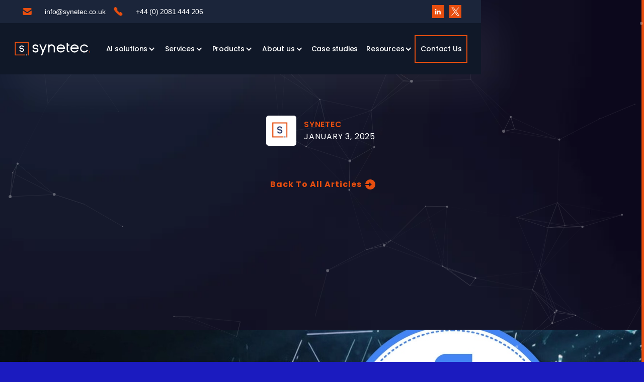

--- FILE ---
content_type: text/html; charset=utf-8
request_url: https://www.synetec.co.uk/post/award-for-top-software-development-company
body_size: 16665
content:
<!DOCTYPE html><!-- This site was created in Webflow. https://webflow.com --><!-- Last Published: Wed Nov 26 2025 15:32:45 GMT+0000 (Coordinated Universal Time) --><html data-wf-domain="www.synetec.co.uk" data-wf-page="65e75a7bded856d430a40cb9" data-wf-site="62287f97a4a755edc2877cb2" lang="en" data-wf-collection="65e75a7bded856d430a40c1b" data-wf-item-slug="award-for-top-software-development-company"><head><meta charset="utf-8"/><title>Award for Top Software Development Company | Synetec</title><meta content="Award winning software development company in London. We partner with you to unlock your growth goals through technology." name="description"/><meta content="Award for Top Software Development Company | Synetec" property="og:title"/><meta content="Award winning software development company in London. We partner with you to unlock your growth goals through technology." property="og:description"/><meta content="Award for Top Software Development Company | Synetec" property="twitter:title"/><meta content="Award winning software development company in London. We partner with you to unlock your growth goals through technology." property="twitter:description"/><meta property="og:type" content="website"/><meta content="summary_large_image" name="twitter:card"/><meta content="width=device-width, initial-scale=1" name="viewport"/><meta content="G-93MMBW866L" name="google-site-verification"/><meta content="Webflow" name="generator"/><link href="https://cdn.prod.website-files.com/62287f97a4a755edc2877cb2/css/synetec-web.webflow.shared.6077a5351.min.css" rel="stylesheet" type="text/css"/><link href="https://fonts.googleapis.com" rel="preconnect"/><link href="https://fonts.gstatic.com" rel="preconnect" crossorigin="anonymous"/><script src="https://ajax.googleapis.com/ajax/libs/webfont/1.6.26/webfont.js" type="text/javascript"></script><script type="text/javascript">WebFont.load({  google: {    families: ["Poppins:200,200italic,300,300italic,regular,italic,500,600,700,800,800italic,900"]  }});</script><script type="text/javascript">!function(o,c){var n=c.documentElement,t=" w-mod-";n.className+=t+"js",("ontouchstart"in o||o.DocumentTouch&&c instanceof DocumentTouch)&&(n.className+=t+"touch")}(window,document);</script><link href="https://cdn.prod.website-files.com/62287f97a4a755edc2877cb2/623487375bb96460e182ebbf_32x32.png" rel="shortcut icon" type="image/x-icon"/><link href="https://cdn.prod.website-files.com/62287f97a4a755edc2877cb2/6234877a16ba35455e390618_256-256.png" rel="apple-touch-icon"/><script async="" src="https://www.googletagmanager.com/gtag/js?id=G-93MMBW866L"></script><script type="text/javascript">window.dataLayer = window.dataLayer || [];function gtag(){dataLayer.push(arguments);}gtag('set', 'developer_id.dZGVlNj', true);gtag('js', new Date());gtag('config', 'G-93MMBW866L');</script><script src="https://www.google.com/recaptcha/api.js" type="text/javascript"></script>
<!-- Google Tag Manager -->
<script>(function(w,d,s,l,i){w[l]=w[l]||[];w[l].push({'gtm.start':
new Date().getTime(),event:'gtm.js'});var f=d.getElementsByTagName(s)[0],
j=d.createElement(s),dl=l!='dataLayer'?'&l='+l:'';j.async=true;j.src=
'https://www.googletagmanager.com/gtm.js?id='+i+dl;f.parentNode.insertBefore(j,f);
})(window,document,'script','dataLayer','GTM-NBX53BV');</script>
<!-- End Google Tag Manager -->


<link rel="canonical" href="https://www.synetec.co.uk/post/award-for-top-software-development-company" />
</head><body><div data-collapse="medium" data-animation="default" data-duration="400" data-easing="ease" data-easing2="ease" role="banner" class="navigation w-nav"><div class="container-wrapper"><div class="contactbar-navbar-wrapper"><div class="contactbar-navbar-inner"><div class="contact-details-inner"><a href="/cdn-cgi/l/email-protection#91f8fff7fed1e2e8fff4e5f4f2bff2febfe4faaee2e4f3fbf4f2e5acd2feffe5f0f2e5b4a3a1d3f0e3b4a3a1c5fee1b4a3a1def7b4a3a1c6f4f3e2f8e5f4" class="contact-details w-inline-block"><div class="contact-link-icon icon-size-22px email1 ph1"></div><div class="contact-textblock"><span class="__cf_email__" data-cfemail="7811161e17380b01161d0c1d1b561b17560d13">[email&#160;protected]</span></div></a><a href="tel:02081444206" class="contact-details w-inline-block"><div class="contact-link-icon icon-size-22px email1 ph1"></div><div class="contact-textblock number">+44 (0) 2081 444 206</div></a></div><div class="social-icons-inner"><a href="#" class="social-icon-linkblock hidesocial w-inline-block"><div class="social-icon-2"></div></a><a href="#" class="social-icon-linkblock hidesocial w-inline-block"><div class="social-icon-2"></div></a></div></div><a href="https://www.linkedin.com/company/synetec/?originalSubdomain=il" target="_blank" class="social-icon-linkblock w-inline-block"><div class="social-icon-2"></div></a><a href="https://twitter.com/SynetecUK" target="_blank" class="social-icon-linkblock w-inline-block"><img src="https://cdn.prod.website-files.com/62287f97a4a755edc2877cb2/6853b0811ec2497fb5e84f69_logo-white.png" loading="lazy" sizes="(max-width: 2400px) 100vw, 2400px" srcset="https://cdn.prod.website-files.com/62287f97a4a755edc2877cb2/6853b0811ec2497fb5e84f69_logo-white-p-500.png 500w, https://cdn.prod.website-files.com/62287f97a4a755edc2877cb2/6853b0811ec2497fb5e84f69_logo-white-p-800.png 800w, https://cdn.prod.website-files.com/62287f97a4a755edc2877cb2/6853b0811ec2497fb5e84f69_logo-white-p-1080.png 1080w, https://cdn.prod.website-files.com/62287f97a4a755edc2877cb2/6853b0811ec2497fb5e84f69_logo-white-p-1600.png 1600w, https://cdn.prod.website-files.com/62287f97a4a755edc2877cb2/6853b0811ec2497fb5e84f69_logo-white-p-2000.png 2000w, https://cdn.prod.website-files.com/62287f97a4a755edc2877cb2/6853b0811ec2497fb5e84f69_logo-white.png 2400w" alt="" class="image-19"/></a></div><div class="container-navigation"><div class="navigation-menu"><a href="/" class="brand w-nav-brand"><img src="https://cdn.prod.website-files.com/62287f97a4a755edc2877cb2/625b13c5ded8171d7e2b6966_svg.svg" alt="Synetec Logo
" loading="lazy" class="brand-logo hde"/><img src="https://cdn.prod.website-files.com/62287f97a4a755edc2877cb2/625b1426671b6604bb999dbf_mobile.svg" alt="synetec mobile logo" class="brand-logo mobile-logo"/></a><nav role="navigation" class="nav-menu w-nav-menu"><div data-hover="true" data-delay="0" class="dropdown-omega w-dropdown"><div class="nav-toggle white w-dropdown-toggle"><div class="chevron-2 w-icon-dropdown-toggle"></div><a href="/services/ai-solutions" class="nav-link">AI solutions</a></div><nav class="dropdown-list-omega smaller-card-omega w-dropdown-list"><div class="dropdown-wrapper-omega"><div class="nav-wrapper-omega"><div class="column-full-omega"><a href="/services/ai-insights" class="navigation-link-omega w-inline-block"><div class="icon-circle-omega"><img src="https://cdn.prod.website-files.com/62287f97a4a755edc2877cb2/67dd72167b2f8bb046bd6464_aiinsights.png" alt="" class="image-7"/></div><div><div class="menu-text">AI Insights</div><div class="sub-text-nav">Start your AI journey with industry-leading insights.</div></div></a><a href="/services/ai-discovery" class="navigation-link-omega w-inline-block"><div class="icon-circle-omega"><img src="https://cdn.prod.website-files.com/62287f97a4a755edc2877cb2/67dd7222bc8dfcc3beabc8fd_aidiscovery.png" alt="" class="image-7"/></div><div><div class="menu-text">AI Discovery</div><div class="sub-text-nav">Discover where AI can deliver the most value to your business.</div></div></a><a href="/services/ai-business-plan" class="navigation-link-omega w-inline-block"><div class="icon-circle-omega"><img src="https://cdn.prod.website-files.com/62287f97a4a755edc2877cb2/67dd722a3325b37157abf7a1_aibusinessplan.png" alt="" class="image-7"/></div><div><div class="menu-text">AI Business Plan</div><div class="sub-text-nav">Your clear path to AI success, tailored to your business.</div></div></a><a href="/services/al-pilot" class="navigation-link-omega w-inline-block"><div class="icon-circle-omega"><img src="https://cdn.prod.website-files.com/62287f97a4a755edc2877cb2/67dd72360fb17f1b46b97d81_aipoilot.png" alt="" class="image-7"/></div><div><div class="menu-text">AI Pilot</div><div class="sub-text-nav">Test AI in your business with the AI Pilot Program.</div></div></a><a href="/services/al-solution-delivery" class="navigation-link-omega w-inline-block"><div class="icon-circle-omega"><img src="https://cdn.prod.website-files.com/62287f97a4a755edc2877cb2/67dd725e235f237b5c92cc60_aisolutiondelivery.png" alt="" class="image-7"/></div><div><div class="menu-text">AI Solution Delivery</div><div class="sub-text-nav">Integrate AI into your business with the AI Integration Blueprint.</div></div></a></div></div><img src="https://cdn.prod.website-files.com/5f1b9f684fa134458c492e67/5f34c448b89a6a5f5685ba70_Arrow%20Nav%20White.svg" alt="" class="navigation-arrow-omega smaller-arrow-omega"/></div></nav></div><div data-hover="true" data-delay="0" class="dropdown-omega w-dropdown"><div class="nav-toggle white w-dropdown-toggle"><a href="/services/services" class="services-link w-inline-block"><div class="nav-link">Services</div><div class="chevron-2 w-icon-dropdown-toggle"></div></a></div><nav class="dropdown-list-omega smaller-card-omega w-dropdown-list"><div class="dropdown-wrapper-omega"><div class="nav-wrapper-omega"><div class="column-full-omega"><a href="/services/software-development" class="navigation-link-omega w-inline-block"><div class="icon-circle-omega"><img alt="" src="https://cdn.prod.website-files.com/62287f97a4a755edc2877cb2/6251e3d27d3b8cb348fde335_Icons-24.svg" class="image-7"/></div><div><div class="menu-text">Software Development</div><div class="sub-text-nav">Discover how our expert team delivers high-performance solutions tailored to your business goals.</div></div></a><a href="/services/software-support" class="navigation-link-omega w-inline-block"><div class="icon-circle-omega"><img alt="" src="https://cdn.prod.website-files.com/62287f97a4a755edc2877cb2/6251e3d317f3845e15626097_Icons-43.svg" class="image-7"/></div><div><div class="menu-text">Software Support</div><div class="sub-text-nav">Keep your business-critical systems running smoothly with Synetec’s expert application support desk.</div></div></a><a href="/services/data-transformation-synetec" class="navigation-link-omega w-inline-block"><div class="icon-circle-omega"><img alt="" src="https://cdn.prod.website-files.com/62287f97a4a755edc2877cb2/6251e3d2d1a2b53b33b45bde_Icons-29.svg" class="image-7"/></div><div><div class="menu-text">Data Transformation</div><div class="sub-text-nav">Our Data Transformation services help you streamline, modernise, and future-proof your data infrastructure.</div></div></a><a href="/services/database-development" class="navigation-link-omega w-inline-block"><div class="icon-circle-omega"><img alt="" src="https://cdn.prod.website-files.com/62287f97a4a755edc2877cb2/6251e3d2ac7ba1bba9ec3a5e_Icon-14.svg" class="image-7"/></div><div><div class="menu-text">Database Development</div><div class="sub-text-nav">In today&#x27;s data-driven world, having a robust, efficient, and scalable database is crucial for any business.</div></div></a></div></div><img alt="" src="https://cdn.prod.website-files.com/5f1b9f684fa134458c492e67/5f34c448b89a6a5f5685ba70_Arrow%20Nav%20White.svg" class="navigation-arrow-omega smaller-arrow-omega"/></div><a href="https://www.synetec.co.uk/services/service-intro" class="w-dropdown-link">Link</a><a href="/services/service-intro" class="w-dropdown-link">Link 2</a><a href="#" class="w-dropdown-link">Link 3</a></nav></div><div data-hover="true" data-delay="0" class="dropdown-omega w-dropdown"><div class="nav-toggle white w-dropdown-toggle"><div class="chevron-2 w-icon-dropdown-toggle"></div><div class="nav-link">Products</div></div><nav class="dropdown-list-omega smaller-card-omega w-dropdown-list"><div class="dropdown-wrapper-omega"><div class="nav-wrapper-omega"><div class="column-full-omega"><a href="/services/signal-scanner-ai" class="navigation-link-omega w-inline-block"><div class="icon-circle-omega"><img src="https://cdn.prod.website-files.com/62287f97a4a755edc2877cb2/67dd71acb8ce2902df5d5b9e_aiproducts.png" alt="" class="image-7"/></div><div><div class="menu-text">Signal Scanner AI</div><div class="sub-text-nav">AI-powered insights for investment professionals</div></div></a><a href="/services/software-development-risk-review-service" class="navigation-link-omega w-inline-block"><div class="icon-circle-omega"><img src="https://cdn.prod.website-files.com/62287f97a4a755edc2877cb2/67dd71b7b8ce2902df5d61c1_Softwareriskreview.png" alt="" class="image-7"/></div><div><div class="menu-text">Software Risk Review</div><div class="sub-text-nav">Know your software. Control your risk.</div></div></a><a href="/energy-data-connect" class="navigation-link-omega w-inline-block"><div class="icon-circle-omega"><img src="https://cdn.prod.website-files.com/62287f97a4a755edc2877cb2/6251e3d2ac7ba13b38ec3a5d_Icons-27.svg" alt="" class="image-7"/></div><div><div class="menu-text">Energy Data Connect</div><div class="sub-text-nav">Connect and trust all of your Energy Data</div></div></a></div></div><img src="https://cdn.prod.website-files.com/5f1b9f684fa134458c492e67/5f34c448b89a6a5f5685ba70_Arrow%20Nav%20White.svg" alt="" class="navigation-arrow-omega smaller-arrow-omega"/></div></nav></div><div data-hover="true" data-delay="0" class="dropdown-omega old-services-dropdown w-dropdown"><div class="nav-toggle white w-dropdown-toggle"><div class="chevron-2 w-icon-dropdown-toggle"></div><div class="nav-link">Services</div></div><nav class="dropdown-list-omega w-dropdown-list"><div class="dropdown-wrapper-omega"><div class="nav-wrapper-omega vertical"><div class="column-omega _100 no-bottom"><div class="title-omega hide">Services</div><div class="column-wrapper no-top"><div class="column-omega none"><a href="/services/bespoke-software-development" class="navigation-link-omega w-inline-block"><div class="icon-circle-omega"><img src="https://cdn.prod.website-files.com/62287f97a4a755edc2877cb2/6251e3d27d3b8cb348fde335_Icons-24.svg" alt="" class="image-7"/></div><div><div class="menu-text">Software Development</div></div></a><a href="/services/ux-refresh" class="navigation-link-omega w-inline-block"><div class="icon-circle-omega"><img src="https://cdn.prod.website-files.com/62287f97a4a755edc2877cb2/6251e3d34058cf68058134e8_Icons-47.svg" alt="" class="image-7"/></div><div><div class="menu-text">UX Design Service</div></div></a><a href="/services/software-application-support-desk" class="navigation-link-omega w-inline-block"><div class="icon-circle-omega"><img src="https://cdn.prod.website-files.com/62287f97a4a755edc2877cb2/6251e3d317f3845e15626097_Icons-43.svg" alt="" class="image-7"/></div><div><div class="menu-text">Software Support</div></div></a><a href="/data-reporting-support-services" class="navigation-link-omega w-inline-block"><div class="icon-circle-omega"><img src="https://cdn.prod.website-files.com/62287f97a4a755edc2877cb2/6251e3d2bb70bd6da41655cb_Icons-26.svg" alt="" class="image-7"/></div><div><div class="menu-text">Data Support</div></div></a></div><div class="vertical-separator"></div><div class="column-omega none"><a href="/services/data-transformation" class="navigation-link-omega w-inline-block"><div class="icon-circle-omega"><img src="https://cdn.prod.website-files.com/62287f97a4a755edc2877cb2/6251e3d2d1a2b53b33b45bde_Icons-29.svg" alt="" class="image-7"/></div><div><div class="menu-text">Data Transformation</div></div></a><a href="/services/digital-transformation-old" class="navigation-link-omega hide w-inline-block"><div class="icon-circle-omega"><img src="https://cdn.prod.website-files.com/62287f97a4a755edc2877cb2/6251e3d317f3849da7626096_Icon-5.svg" alt="" class="image-7"/></div><div><div class="menu-text">Digital Transformation</div></div></a><a href="/devops-managed-service" class="navigation-link-omega hide w-inline-block"><div class="icon-circle-omega"><img src="https://cdn.prod.website-files.com/62287f97a4a755edc2877cb2/6251e3d2110ba5137121f2a5_Icons-22.svg" alt="" class="image-7"/></div><div><div class="menu-text">DevOps</div></div></a><a href="/services/data-engineering-service" class="navigation-link-omega w-inline-block"><div class="icon-circle-omega"><img src="https://cdn.prod.website-files.com/62287f97a4a755edc2877cb2/6251e3d37094c123c47c037a_Icons-33.svg" alt="" class="image-7"/></div><div><div class="menu-text">Data Engineering</div></div></a></div><div class="vertical-separator"></div><div class="column-omega none"><a href="/services/software-development-risk-review-service" class="navigation-link-omega w-inline-block"><div class="icon-circle-omega"><img src="https://cdn.prod.website-files.com/62287f97a4a755edc2877cb2/6251e3d2ac7ba13b38ec3a5d_Icons-27.svg" alt="" class="image-7"/></div><div><div class="menu-text">Software Risk Review</div></div></a><a href="/services/database-development-old" class="navigation-link-omega w-inline-block"><div class="icon-circle-omega"><img src="https://cdn.prod.website-files.com/62287f97a4a755edc2877cb2/6251e3d2ac7ba1bba9ec3a5e_Icon-14.svg" alt="" class="image-7"/></div><div><div class="menu-text">Database Development</div></div></a><a href="/services/ai-solutions" class="navigation-link-omega w-inline-block"><div class="icon-circle-omega"><img src="https://cdn.prod.website-files.com/62287f97a4a755edc2877cb2/6251e3d2604af6785d8a4058_Icon-10.svg" alt="" class="image-7"/></div><div><div class="menu-text">AI Discovery</div></div></a><a href="/services" class="navigation-link-omega w-inline-block"><div><div class="menu-text">See all Services</div></div></a></div></div></div><div class="column-omega _100 no-top"><div class="title-omega">Technologies</div><div class="horrizontal-cont new"><div class="w-dyn-list"><div role="list" class="horrizontal-cont _4-grid w-dyn-items"><div role="listitem" class="w-dyn-item"><a href="/technology/net" class="navigation-link-omega tech-link w-inline-block"><div><div class="menu-text">.Net</div></div></a></div><div role="listitem" class="w-dyn-item"><a href="/technology/sql" class="navigation-link-omega tech-link w-inline-block"><div><div class="menu-text">SQL</div></div></a></div><div role="listitem" class="w-dyn-item"><a href="/technology/angular" class="navigation-link-omega tech-link w-inline-block"><div><div class="menu-text">Angular</div></div></a></div><div role="listitem" class="w-dyn-item"><a href="/technology/mobile-app-development" class="navigation-link-omega tech-link w-inline-block"><div><div class="menu-text"> Mobile App Development</div></div></a></div><div role="listitem" class="w-dyn-item"><a href="/technology/cloud-transformation" class="navigation-link-omega tech-link w-inline-block"><div><div class="menu-text">Cloud Transformation</div></div></a></div><div role="listitem" class="w-dyn-item"><a href="/technology/cloud-aws" class="navigation-link-omega tech-link w-inline-block"><div><div class="menu-text">Cloud – AWS</div></div></a></div><div role="listitem" class="w-dyn-item"><a href="/technology/cloud-azure" class="navigation-link-omega tech-link w-inline-block"><div><div class="menu-text">Cloud – Azure</div></div></a></div><div role="listitem" class="w-dyn-item"><a href="/technology/sonarcloud" class="navigation-link-omega tech-link w-inline-block"><div><div class="menu-text">SonarCloud</div></div></a></div><div role="listitem" class="w-dyn-item"><a href="/technology/sonarqube" class="navigation-link-omega tech-link w-inline-block"><div><div class="menu-text">SonarQube</div></div></a></div></div></div></div><a href="/technologies" class="navigation-link-omega w-inline-block"><div class="div-block-19"><div class="menu-text">See all Technologies</div></div></a></div></div><img src="https://cdn.prod.website-files.com/5f1b9f684fa134458c492e67/5f34c448b89a6a5f5685ba70_Arrow%20Nav%20White.svg" alt="" class="navigation-arrow-omega"/></div></nav></div><div data-hover="true" data-delay="0" class="dropdown-omega w-dropdown"><div class="nav-toggle white w-dropdown-toggle"><div class="chevron-2 w-icon-dropdown-toggle"></div><a href="/about" class="nav-link">About us</a></div><nav class="dropdown-list-omega smaller-card-omega w-dropdown-list"><div class="dropdown-wrapper-omega"><div class="nav-wrapper-omega"><div class="column-full-omega"><a href="/guaranteed-delivery-our-process" class="navigation-link-omega w-inline-block"><div class="icon-circle-omega"><img src="https://cdn.prod.website-files.com/62287f97a4a755edc2877cb2/67dd730ed0002f909b901fe2_Guaranteeddelivery.png" alt="" class="image-7"/></div><div><div class="menu-text">Guaranteed Delivery</div><div class="sub-text-nav">You can trust us to deliver on time and on budget. </div></div></a><a href="/about" class="navigation-link-omega hidenavbutton w-inline-block"><div class="icon-circle-omega"><img src="https://cdn.prod.website-files.com/62287f97a4a755edc2877cb2/67dd731b4e62b7a9ca778486_Aboutus.png" alt="" class="image-7"/></div><div><div class="menu-text">About Us</div><div class="sub-text-nav">A human approach to delivering business value using technology</div></div></a><a href="/careers" class="navigation-link-omega w-inline-block"><div class="icon-circle-omega"><img src="https://cdn.prod.website-files.com/62287f97a4a755edc2877cb2/67dd7326ccebdd4231f68450_careers.png" alt="" class="image-7"/></div><div><div class="menu-text">Careers</div><div class="sub-text-nav">We’re a team that inspire each other every day. Join our team.</div></div></a><a href="/our-team" class="navigation-link-omega w-inline-block"><div class="icon-circle-omega"><img src="https://cdn.prod.website-files.com/62287f97a4a755edc2877cb2/67dd7331c3dc3be24c9a7aed_meettheteam.png" alt="" class="image-7"/></div><div><div class="menu-text">Meet the Team</div><div class="sub-text-nav">We share our knowledge, celebrate our successes and take responsibility to overcome challenges.</div></div></a><a href="/msp-partnership" class="navigation-link-omega w-inline-block"><div class="icon-circle-omega"><img src="https://cdn.prod.website-files.com/62287f97a4a755edc2877cb2/67dd733a0fb17f1b46ba90b2_msppartnership.png" alt="" class="image-7"/></div><div><div class="menu-text">MSP Partnership</div><div class="sub-text-nav">Prevent client churn and increase your service offerings</div></div></a></div></div><img src="https://cdn.prod.website-files.com/5f1b9f684fa134458c492e67/5f34c448b89a6a5f5685ba70_Arrow%20Nav%20White.svg" alt="" class="navigation-arrow-omega smaller-arrow-omega"/></div></nav></div><a href="https://www.synetec.co.uk/case-study-categories/custom-software-development" class="nav-link w-nav-link">Case studies</a><div data-delay="0" data-hover="true" class="dropdown-omega w-dropdown"><div class="nav-toggle white w-dropdown-toggle"><div class="chevron-3 w-icon-dropdown-toggle"></div><div class="nav-link">Resources</div></div><nav class="dropdown-list-omega smaller-card-omega w-dropdown-list"><div class="dropdown-wrapper-omega"><div class="nav-wrapper-omega-3"><div class="column-full-omega test"><a href="https://www.synetec.co.uk/blog-categories/ai-implementation" class="navigation-link-omega w-inline-block"><div class="icon-circle-omega"><img alt="" src="https://cdn.prod.website-files.com/62287f97a4a755edc2877cb2/67dd7370d025b2b409dceac1_Articlesandinsights.png" class="image-7"/></div><div><div class="menu-text">Articles &amp; Insights</div><div class="sub-text-nav">Advice and insight on how to manage people, process and culture</div></div></a><a href="/case-studies" class="navigation-link-omega hide-navlink w-inline-block"><div class="icon-circle-omega-2"><img alt="" src="https://cdn.prod.website-files.com/62287f97a4a755edc2877cb2/6251e3d27d3b8cb348fde335_Icons-24.svg" class="image-7"/></div><div><div class="menu-text">Case Studies</div><div class="sub-text-nav">Find out what it&#x27;s really like to work with Synetec</div></div></a><a href="/whitepaper-library" class="navigation-link-omega hide-navlink w-inline-block"><div class="icon-circle-omega-2"><img alt="" src="https://cdn.prod.website-files.com/62287f97a4a755edc2877cb2/6251e3d2d1a2b53b33b45bde_Icons-29.svg" class="image-7"/></div><div><div class="menu-text">Free Downloads</div><div class="sub-text-nav">Software Development Free Guides &amp; Resources</div></div></a><a href="/events" class="navigation-link-omega w-inline-block"><div class="icon-circle-omega"><img alt="" src="https://cdn.prod.website-files.com/62287f97a4a755edc2877cb2/67dd7352c787e4cb581ab5cf_evenntsandtutorials.png" class="image-7"/></div><div><div class="menu-text">Events &amp; Tutorials</div><div class="sub-text-nav">Advice from industry experts about the main priorities.</div></div></a><a href="/turbine-data-connect" class="navigation-link-omega hide-navlink w-inline-block"><div class="icon-circle-omega-2"><img alt="" src="https://cdn.prod.website-files.com/62287f97a4a755edc2877cb2/6251e3d2604af6785d8a4058_Icon-10.svg" class="image-7"/></div><div><div class="menu-text">Turbine Data Connect</div><div class="sub-text-nav">Connect and trust all of your Turbine Data</div></div></a><a href="/energy-data-connect" class="navigation-link-omega hide-navlink w-inline-block"><div class="icon-circle-omega-2"><img alt="" src="https://cdn.prod.website-files.com/62287f97a4a755edc2877cb2/6251e3d2ac7ba13b38ec3a5d_Icons-27.svg" class="image-7"/></div><div><div class="menu-text">Energy Data Connect</div><div class="sub-text-nav">Connect and trust all of your Energy Data</div></div></a><a href="/resource-hub" class="navigation-link-omega hide-navlink w-inline-block"><div><div class="menu-text"><strong>See all Resources</strong></div></div></a></div></div><img alt="" src="https://cdn.prod.website-files.com/5f1b9f684fa134458c492e67/5f34c448b89a6a5f5685ba70_Arrow%20Nav%20White.svg" class="navigation-arrow-omega smaller-arrow-omega"/></div></nav></div></nav></div><div class="navigation-button-wrap"><div id="w-node-a80ea867-d611-88f9-7f10-cc65fe824899-193d5f27" class="phone-container hide-phonenumber"><img src="https://cdn.prod.website-files.com/62287f97a4a755edc2877cb2/65a7a6a1466f457ba60b39c7_phone.webp" loading="lazy" width="23" alt="" class="image-12"/><a href="tel:+442081444206" class="phone-button w-button">+44 (0) 2081 444 206</a></div><div class="menu-button w-nav-button"><div class="icon w-icon-nav-menu"></div></div><a id="w-node-a80ea867-d611-88f9-7f10-cc65fe82489d-193d5f27" href="/contact" class="outline-button top-outline-button w-button">Contact Us</a></div></div><div class="sticky-bar gradient-fill-bg"><div class="sticky-bar-wrapper hide"><div class="text-block-2">Save your Spot for our next <span><strong>Virtual Meetup - Solving 2022&#x27;s most common software development challenges</strong></span>. <a href="https://www.eventbrite.co.uk/e/virtual-meetup-solving-2022s-most-common-software-development-challenges-tickets-361672360767" target="_blank" class="book-now-link">Book Now</a></div><div data-w-id="80cdaa6c-661e-ff4d-26a0-0e889bd8172d" class="icon-7 w-embed"><svg width="420" height="420" viewBox="0 0 24 24" fill="none" xmlns="http://www.w3.org/2000/svg">
<path d="M12.0002 10.586L16.9502 5.63599L18.3642 7.04999L13.4142 12L18.3642 16.95L16.9502 18.364L12.0002 13.414L7.05023 18.364L5.63623 16.95L10.5862 12L5.63623 7.04999L7.05023 5.63599L12.0002 10.586Z" fill="currentColor"/>
</svg>
</div></div></div></div><div class="w-embed"><style>


/* visited link */
a:visited {
  color: none;
}


</style></div></div><div class="page-overall-wrapper"><section class="section-hero-cms-header"><div class="container-narrow cms-category"><div class="card-cms-post-about-wrapper"><div class="image-block-wrapper card-cms-post-author"><img alt="" src="https://cdn.prod.website-files.com/62350920df85ee012a7ab3bd/67e41136eac0ad8494ef594b_SYN-RGB-Colour_Block%20-%20on%20bigger%20canvas.png" class="image-block card-cms-post-author"/></div><div class="card-cms-post-about-content"><div class="card-cms-post-author-name-2">Synetec</div><div class="card-cms-post-date-2">January 3, 2025</div></div></div><h2 data-w-id="db93fe69-8bde-b79a-2949-d9c0f2165960" style="opacity:0" class="h2-hero-subheader cms-article-subheader w-dyn-bind-empty"></h2><a href="/blog-categories/custom-software-development" class="button-arrow topheader w-inline-block"><div class="text-block dark-link">Back to all Articles</div><div class="next-arrow w-embed"><svg width="420" height="420" viewBox="0 0 24 24" fill="none" xmlns="http://www.w3.org/2000/svg">
<path d="M9.9998 11H2.0498C2.5498 5.947 6.8138 2 11.9998 2C17.5228 2 21.9998 6.477 21.9998 12C21.9998 17.523 17.5228 22 11.9998 22C6.8148 22 2.5508 18.053 2.0498 13H9.9998V16L14.9998 12L9.9998 8V11Z" fill="currentColor"/>
</svg>
</div></a><h1 data-w-id="db93fe69-8bde-b79a-2949-d9c0f216595c" style="opacity:0" class="h1-hero-header cms-article-header">Award for Top Software Development Company</h1></div><div id="particles-js" class="paticles-bg"></div></section><section class="section-full-width-hero-image"><img src="https://cdn.prod.website-files.com/62350920df85ee012a7ab3bd/624c536dc5e4dc60c832fb68_Top-Software-Development-Company-Award.jpeg" loading="lazy" alt="" sizes="100vw" srcset="https://cdn.prod.website-files.com/62350920df85ee012a7ab3bd/624c536dc5e4dc60c832fb68_Top-Software-Development-Company-Award-p-800.jpeg 800w, https://cdn.prod.website-files.com/62350920df85ee012a7ab3bd/624c536dc5e4dc60c832fb68_Top-Software-Development-Company-Award-p-1080.jpeg 1080w, https://cdn.prod.website-files.com/62350920df85ee012a7ab3bd/624c536dc5e4dc60c832fb68_Top-Software-Development-Company-Award-p-1600.jpeg 1600w, https://cdn.prod.website-files.com/62350920df85ee012a7ab3bd/624c536dc5e4dc60c832fb68_Top-Software-Development-Company-Award.jpeg 1959w" class="image-block-full-width-hero-image"/></section><div class="section-blog-cms"><div class="container-cms-rich-text"><div class="light-dark-rich-text w-richtext"><p>We’re pleased to announce that we are <strong>Top Software Development Company</strong> according to the tech site <a href="https://www.goodfirms.co/" target="_blank">Goodfirms.co</a>. Well done to our technical team who have made this award possible. </p><p>The award means a double win for Synetec – we also won <strong>Top Artificial Intelligence Softwar</strong>e with <a href="/services">Synetec AI</a>, our off-the-shelf, easy to implement AI solution that is the intelligent alternative to market leader ZoomInfo. </p><h2><strong>What the Award Means</strong></h2><p>Building <a href="https://www.synetec.co.uk/services/bespoke-software-development">bespoke software</a> is how we made our name in the industry, and we still pride ourselves on building software that helps the customer achieve efficiency and performance improvements that were previously impossible.  </p><p>We’ve grown organically as a company by creating and enhancing bespoke software, and we’re glad to see the work of our team being recognised. We cherish each award so that we can remind our team members that their hard work and expertise are appreciated, not just by colleagues but also by customers. </p><p>We’re going through a very busy, exciting time at the moment. We’ve recently partnered up with many new customers. Moreover, many existing customers have recognised the business returns they were getting from our work, and are inspired to expand the partnership to new areas. This truly enables them to reach for new heights and solidifies our role as their growth partner. </p><p>The Synetec philosophy is that tech is most valuable when it is seen as a tool for reacting to business challenges and opportunities. For this reason, we always have a business-first focus to software development rather than tech-first, and our customers appreciate this. Our philosophy means we have a discovery-led approach so that we can truly identify where the biggest gains are to be achieved.</p><p>It’s because of this philosophy that customers truly trust us as an ally and stay with us for years. We’ve taken Argentex from startup to IPO and beyond, and they still continue to grow with us. </p><p>Our company culture encourages creative problem-solving and collaboration. <a href="https://www.synetec.co.uk/about">Read more about our ethos here</a>. </p><h3>What about the AI Award?</h3><p>Did you want to read more about <a href="https://www.synetec.co.uk/services/ai-for-sales-performance">Synetec AI</a>? The tool gives you a steady flow of leads that have been identified as being ready to buy from you by the cutting-edge machine learning algorithm. <a href="/services/ai-for-sales-performance">This is how it works.</a></p><h3>If you’re interested in how tech can help you rise up to challenges, get in touch today.</h3></div></div></div><section class="section-cta-block"><div class="container-full-width"><div class="w-layout-grid get-in-touch-grid"><div class="get-in-touch-block"><h2 class="h3-hero-header white cta-h3-header"><span class="hero-accent-orange">Speak</span> to a Software Development Specialist </h2><p class="para-1 white cta-block-para">If you would like to discuss a<span> </span><a href="/services/bespoke-software-development" class="light-link"><span>bespoke software development</span> </a>project, challenge or goal please book a 30 minute Clarity Call with us and we&#x27;ll point you in the right direction (even if you chose not to work with us)</p><a href="/book-meeting" class="primary-button cta-block-button w-button">Get in Touch </a></div><div id="w-node-bcd5a4b9-3f51-f5bc-9744-da13f62630a7-30a40cb9"><img loading="lazy" src="https://cdn.prod.website-files.com/62287f97a4a755edc2877cb2/62348906e3b478cbda055dbe_White%20S%20Logo.webp" alt="Synetec Logo" class="get-in-touch-image"/></div></div></div></section><div class="section-splits cms-section"><div class="container-wide w-container"><div class="top-header-content-wrapper-cms recources"><h2 class="h2-cms-header">Other <span class="hero-accent-orange">Featured</span> Articles</h2><a href="/blog-categories/custom-software-development" class="secondary-button-2 w-button">View All Articles</a></div><div class="w-dyn-list"><div role="list" class="section-recources-post-grid w-dyn-items"><div data-w-id="e0f3db62-c734-350f-09df-eef185ea4ade" style="-webkit-transform:translate3d(0, 60PX, 0) scale3d(1, 1, 1) rotateX(0) rotateY(0) rotateZ(0) skew(0, 0);-moz-transform:translate3d(0, 60PX, 0) scale3d(1, 1, 1) rotateX(0) rotateY(0) rotateZ(0) skew(0, 0);-ms-transform:translate3d(0, 60PX, 0) scale3d(1, 1, 1) rotateX(0) rotateY(0) rotateZ(0) skew(0, 0);transform:translate3d(0, 60PX, 0) scale3d(1, 1, 1) rotateX(0) rotateY(0) rotateZ(0) skew(0, 0);opacity:0" role="listitem" class="card-recources-post-cms w-dyn-item"><a href="/post/what-is-agentic-ai" class="card recources-post w-inline-block"><div class="image-block-wrapper card-cms-post"><img alt="" src="https://cdn.prod.website-files.com/62350920df85ee012a7ab3bd/694286af3aa7d711043ee421_Website%20Upload%20Images%20(1890%20x%201080%20px)%20(3).png" class="image-block card-cms-post"/></div><div class="card-cms-post-content"><div class="badge-2 card-recources-post-category">AI Consultancy</div><h4 class="cms-header-card card-resources-post">What Is Agentic AI - and How Can It Create Real Business Value? </h4><p class="para-cms-card">Most of us are now used to traditional AI tools: you ask a question, they give an answer. Agentic AI goes a step further. It behaves more like a goal-driven assistant that can...</p><div class="divider-line card-cms-post"></div><div class="card-cms-post-about-wrapper"><div class="image-block-wrapper card-cms-post-author"><img alt="" src="https://cdn.prod.website-files.com/62350920df85ee012a7ab3bd/660fbe47ede281e137d3fe91_Frame%203.jpg" sizes="(max-width: 767px) 92vw, (max-width: 991px) 680.01416015625px, 844.0056762695312px" srcset="https://cdn.prod.website-files.com/62350920df85ee012a7ab3bd/660fbe47ede281e137d3fe91_Frame%203-p-500.jpg 500w, https://cdn.prod.website-files.com/62350920df85ee012a7ab3bd/660fbe47ede281e137d3fe91_Frame%203-p-800.jpg 800w, https://cdn.prod.website-files.com/62350920df85ee012a7ab3bd/660fbe47ede281e137d3fe91_Frame%203-p-1080.jpg 1080w, https://cdn.prod.website-files.com/62350920df85ee012a7ab3bd/660fbe47ede281e137d3fe91_Frame%203.jpg 1198w" class="image-block card-cms-post-author"/></div><div class="card-cms-post-about-content"><div class="card-cms-post-author-name">George Toursoulopoulos</div><div class="card-cms-post-date">December 17, 2025</div></div></div></div></a></div><div data-w-id="e0f3db62-c734-350f-09df-eef185ea4ade" style="-webkit-transform:translate3d(0, 60PX, 0) scale3d(1, 1, 1) rotateX(0) rotateY(0) rotateZ(0) skew(0, 0);-moz-transform:translate3d(0, 60PX, 0) scale3d(1, 1, 1) rotateX(0) rotateY(0) rotateZ(0) skew(0, 0);-ms-transform:translate3d(0, 60PX, 0) scale3d(1, 1, 1) rotateX(0) rotateY(0) rotateZ(0) skew(0, 0);transform:translate3d(0, 60PX, 0) scale3d(1, 1, 1) rotateX(0) rotateY(0) rotateZ(0) skew(0, 0);opacity:0" role="listitem" class="card-recources-post-cms w-dyn-item"><a href="/post/public-vs-private-vs-hybrid-ai" class="card recources-post w-inline-block"><div class="image-block-wrapper card-cms-post"><img alt="" src="https://cdn.prod.website-files.com/62350920df85ee012a7ab3bd/690b6d80f2e23e97128d72d0_public%20vs%20private.jpg" sizes="(max-width: 767px) 92vw, (max-width: 991px) 680.01416015625px, 844.0056762695312px" srcset="https://cdn.prod.website-files.com/62350920df85ee012a7ab3bd/690b6d80f2e23e97128d72d0_public%20vs%20private-p-500.jpg 500w, https://cdn.prod.website-files.com/62350920df85ee012a7ab3bd/690b6d80f2e23e97128d72d0_public%20vs%20private-p-800.jpg 800w, https://cdn.prod.website-files.com/62350920df85ee012a7ab3bd/690b6d80f2e23e97128d72d0_public%20vs%20private-p-1080.jpg 1080w, https://cdn.prod.website-files.com/62350920df85ee012a7ab3bd/690b6d80f2e23e97128d72d0_public%20vs%20private-p-1600.jpg 1600w, https://cdn.prod.website-files.com/62350920df85ee012a7ab3bd/690b6d80f2e23e97128d72d0_public%20vs%20private.jpg 2000w" class="image-block card-cms-post"/></div><div class="card-cms-post-content"><div class="badge-2 card-recources-post-category">AI Consultancy</div><h4 class="cms-header-card card-resources-post">Public vs Private vs Hybrid AI</h4><p class="para-cms-card">It&#x27;s clear that AI’s rapid innovations are driving huge efficiencies in business. Being left behind cannot be an option. </p><div class="divider-line card-cms-post"></div><div class="card-cms-post-about-wrapper"><div class="image-block-wrapper card-cms-post-author"><img alt="" src="https://cdn.prod.website-files.com/62350920df85ee012a7ab3bd/660fbe47ede281e137d3fe91_Frame%203.jpg" sizes="(max-width: 767px) 92vw, (max-width: 991px) 680.01416015625px, 844.0056762695312px" srcset="https://cdn.prod.website-files.com/62350920df85ee012a7ab3bd/660fbe47ede281e137d3fe91_Frame%203-p-500.jpg 500w, https://cdn.prod.website-files.com/62350920df85ee012a7ab3bd/660fbe47ede281e137d3fe91_Frame%203-p-800.jpg 800w, https://cdn.prod.website-files.com/62350920df85ee012a7ab3bd/660fbe47ede281e137d3fe91_Frame%203-p-1080.jpg 1080w, https://cdn.prod.website-files.com/62350920df85ee012a7ab3bd/660fbe47ede281e137d3fe91_Frame%203.jpg 1198w" class="image-block card-cms-post-author"/></div><div class="card-cms-post-about-content"><div class="card-cms-post-author-name">George Toursoulopoulos</div><div class="card-cms-post-date">November 5, 2025</div></div></div></div></a></div><div data-w-id="e0f3db62-c734-350f-09df-eef185ea4ade" style="-webkit-transform:translate3d(0, 60PX, 0) scale3d(1, 1, 1) rotateX(0) rotateY(0) rotateZ(0) skew(0, 0);-moz-transform:translate3d(0, 60PX, 0) scale3d(1, 1, 1) rotateX(0) rotateY(0) rotateZ(0) skew(0, 0);-ms-transform:translate3d(0, 60PX, 0) scale3d(1, 1, 1) rotateX(0) rotateY(0) rotateZ(0) skew(0, 0);transform:translate3d(0, 60PX, 0) scale3d(1, 1, 1) rotateX(0) rotateY(0) rotateZ(0) skew(0, 0);opacity:0" role="listitem" class="card-recources-post-cms w-dyn-item"><a href="/post/ai-in-development" class="card recources-post w-inline-block"><div class="image-block-wrapper card-cms-post"><img alt="" src="https://cdn.prod.website-files.com/62350920df85ee012a7ab3bd/68ba993be688d181d60f6774_Website%20Upload%20Images%20(23).png" sizes="(max-width: 767px) 92vw, (max-width: 991px) 680.01416015625px, 844.0056762695312px" srcset="https://cdn.prod.website-files.com/62350920df85ee012a7ab3bd/68ba993be688d181d60f6774_Website%20Upload%20Images%20(23)-p-500.png 500w, https://cdn.prod.website-files.com/62350920df85ee012a7ab3bd/68ba993be688d181d60f6774_Website%20Upload%20Images%20(23)-p-800.png 800w, https://cdn.prod.website-files.com/62350920df85ee012a7ab3bd/68ba993be688d181d60f6774_Website%20Upload%20Images%20(23)-p-1080.png 1080w, https://cdn.prod.website-files.com/62350920df85ee012a7ab3bd/68ba993be688d181d60f6774_Website%20Upload%20Images%20(23)-p-1600.png 1600w, https://cdn.prod.website-files.com/62350920df85ee012a7ab3bd/68ba993be688d181d60f6774_Website%20Upload%20Images%20(23).png 1920w" class="image-block card-cms-post"/></div><div class="card-cms-post-content"><div class="badge-2 card-recources-post-category">AI Implementation</div><h4 class="cms-header-card card-resources-post">AI in Development: What We’ve Learnt About Speed, Safety and Scalability</h4><p class="para-cms-card">The financial services industry is moving faster than ever. Hedge funds, asset managers and investment firms know that the difference between success and missed opportunity often comes down to signals:</p><div class="divider-line card-cms-post"></div><div class="card-cms-post-about-wrapper"><div class="image-block-wrapper card-cms-post-author"><img alt="" src="https://cdn.prod.website-files.com/62350920df85ee012a7ab3bd/660fbe47ede281e137d3fe91_Frame%203.jpg" sizes="(max-width: 767px) 92vw, (max-width: 991px) 680.01416015625px, 844.0056762695312px" srcset="https://cdn.prod.website-files.com/62350920df85ee012a7ab3bd/660fbe47ede281e137d3fe91_Frame%203-p-500.jpg 500w, https://cdn.prod.website-files.com/62350920df85ee012a7ab3bd/660fbe47ede281e137d3fe91_Frame%203-p-800.jpg 800w, https://cdn.prod.website-files.com/62350920df85ee012a7ab3bd/660fbe47ede281e137d3fe91_Frame%203-p-1080.jpg 1080w, https://cdn.prod.website-files.com/62350920df85ee012a7ab3bd/660fbe47ede281e137d3fe91_Frame%203.jpg 1198w" class="image-block card-cms-post-author"/></div><div class="card-cms-post-about-content"><div class="card-cms-post-author-name">George Toursoulopoulos</div><div class="card-cms-post-date">September 5, 2025</div></div></div></div></a></div></div></div></div></div><div class="w-embed"><style>
a{
color: black
}

/* visited link */
a:visited {
  color: none;
}

/* mouse over link */
a:hover {
  color: grey;
}

/* selected link */
a:active {
  color: black;
}
</style></div><div class="page_code_wrap"><div class="page_code_typography w-embed"><style>
/* TYPOGRAPHY STYLES */

/* defaults */
[class*="fs0"],
h1, [class*="fs1"],
h2, [class*="fs2"],
h3, [class*="fs3"], 
h4, [class*="fs4"],
h5, [class*="fs5"],
h6, [class*="fs6"],
p, [class*="fs7"]  {
	font-size: inherit;
	font-family: inherit;
  font-weight: inherit;
  line-height: inherit;
  letter-spacing: inherit;
	text-transform: inherit;
}
body { font-smoothing: antialiased; -webkit-font-smoothing: antialiased; }
h1, h2, h3, h4, h5, h6, p { margin-top: 0; margin-bottom: 0; }
:is(h1, h2, h3, h4, h5, h6, p) a { text-decoration: underline; }
.w-richtext > *:first-child { margin-top: 0; }
.w-richtext > *:last-child { margin-bottom: 0; }

/* body font styles */
body {
	font-size: 1.125rem;
	font-family: var(--ff1);
  font-weight: var(--fw1);
  line-height: var(--lh1);
  letter-spacing: var(--ls1);
	text-transform: var(--tt1);
}

/* heading font styles */
[class*="fs0"],
h1, [class*="fs1"],
h2, [class*="fs2"],
h3, [class*="fs3"],
h4, [class*="fs4"],
h5, [class*="fs5"],
h6, [class*="fs6"] {
	/* font-family: var(--ff0); */
  font-weight: var(--fw2);
  line-height: var(--lh4);
  letter-spacing: var(--ls2);
	/* text-transform: var(--tt0); */
}

/* individual font styles */
[class*="fs0"] {
  font-size: 7rem;
	/* font-family: var(--ff0); */
  /* font-weight: var(--fw0); */
  /* line-height: var(--lh0); */
  /* letter-spacing: var(--ls0); */
	/* text-transform: var(--tt0); */
}
h1, [class*="fs1"] {
	font-size: 5.5rem;
	/* font-family: var(--ff0); */
  /* font-weight: var(--fw0); */
  /* line-height: var(--lh0); */
  /* letter-spacing: var(--ls0); */
	/* text-transform: var(--tt0); */
}
h2, [class*="fs2"] {
	font-size: 3.75rem;
	/* font-family: var(--ff0); */
  /* font-weight: var(--fw0); */
  /* line-height: var(--lh0); */
  /* letter-spacing: var(--ls0); */
	/* text-transform: var(--tt0); */
}
h3, [class*="fs3"] {
	font-size: 3.25rem;
	/* font-family: var(--ff0); */
  /* font-weight: var(--fw0); */
  /* line-height: var(--lh0); */
  /* letter-spacing: var(--ls0); */
	/* text-transform: var(--tt0); */
}
h4, [class*="fs4"] {
	font-size: 2.5rem;
	/* font-family: var(--ff0); */
  /* font-weight: var(--fw0); */
  /* line-height: var(--lh0); */
  /* letter-spacing: var(--ls0); */
	/* text-transform: var(--tt0); */
}
h5, [class*="fs5"] {
	font-size: 2rem;
	/* font-family: var(--ff0); */
  /* font-weight: var(--fw0); */
  /* line-height: var(--lh0); */
  /* letter-spacing: var(--ls0); */
	/* text-transform: var(--tt0); */
}
h6, [class*="fs6"] {
	font-size: 1.5rem;
	/* font-family: var(--ff0); */
  /* font-weight: var(--fw0); */
  /* line-height: var(--lh0); */
  /* letter-spacing: var(--ls0); */
	/* text-transform: var(--tt0); */
}
[class*="fs7"] {
  font-size: inherit;
	/* font-family: var(--ff0); */
  /* font-weight: var(--fw0); */
  /* line-height: var(--lh0); */
  /* letter-spacing: var(--ls0); */
	/* text-transform: var(--tt0); */
}
[class*="fs7-1"] {
  font-size: 1.5rem;
	/* font-family: var(--ff0); */
  /* font-weight: var(--fw0); */
  /* line-height: var(--lh0); */
  /* letter-spacing: var(--ls0); */
	/* text-transform: var(--tt0); */
}
[class*="fs7-2"] {
  font-size: 0.875rem;
	/* font-family: var(--ff0); */
  /* font-weight: var(--fw0); */
  /* line-height: var(--lh0); */
  /* letter-spacing: var(--ls0); */
	/* text-transform: var(--tt0); */
}

/* responsive font styles */
@media screen and (max-width: 991px) {
	/* tablet font styles */
  [class*="fs0"] { font-size: 5.5rem; }
  h1, [class*="fs1"] { font-size: 4.2rem; }
  h2, [class*="fs2"] { font-size: 3.2rem; }
  h3, [class*="fs3"] { font-size: 2.8rem; }
  h4, [class*="fs4"] { font-size: 2.4rem; }
  h5, [class*="fs5"] { /* font-size: 0rem; */ }
  h6, [class*="fs6"] { /* font-size: 0rem; */ }
  body { /* font-size: 0rem; */ }
  [class*="fs7-1"] { /* font-size: 0rem; */ }
  [class*="fs7-2"] { /* font-size: 0rem; */ }
}
@media screen and (max-width: 767px) {
	/* landscape font styles */
  [class*="fs0"] { font-size: 4.8rem; }
  h1, [class*="fs1"] { font-size: 3.8rem; }
  h2, [class*="fs2"] { font-size: 2.8rem; }
  h3, [class*="fs3"] { font-size: 2.6rem; }
  h4, [class*="fs4"] { /* font-size: 0rem; */ }
  h5, [class*="fs5"] { /* font-size: 0rem; */ }
  h6, [class*="fs6"] { /* font-size: 0rem; */ }
  body { /* font-size: 0rem; */ }
  [class*="fs7-1"] { /* font-size: 0rem; */ }
  [class*="fs7-2"] { /* font-size: 0rem; */ }
}
@media screen and (max-width: 479px) {
	/* portrait font styles */
  [class*="fs0"] { font-size: 4rem; }
  h1, [class*="fs1"] { font-size: 3.2rem; }
  h2, [class*="fs2"] { /* font-size: 0rem; */ }
  h3, [class*="fs3"] { /* font-size: 0rem; */ }
  h4, [class*="fs4"] { /* font-size: 0rem; */ }
  h5, [class*="fs5"] { /* font-size: 0rem; */ }
  h6, [class*="fs6"] { /* font-size: 0rem; */ }
  body { /* font-size: 0rem; */ }
  [class*="fs7-1"] { /* font-size: 0rem; */ }
  [class*="fs7-2"] { /* font-size: 0rem; */ }
}

/* variables */
html {
  /* font family */
  --ff0: inherit;
	--ff1: Satoshi, sans-serif;
  /* font weight */
	--fw0: inherit;
  --fw1: 400;
  --fw2: 500;
	--fw3: 700;
  /* line height */
	--lh0: inherit;
  --lh1: 1.5;
  --lh2: 1.3;
  --lh3: 1.1;
  --lh4: 1;
  /* letter spacing */
	--ls0: inherit;
  --ls1: 0em;
  --ls2: -0.03em;
	/* text transform */
	--tt0: inherit;
	--tt1: none;
	--tt2: uppercase;
	--tt3: capitalize;
	--tt4: lowercase;
}

/* utilities */
/* font family */
[class*="ff1"] { font-family: var(--ff1); }
[class*="ff0"] { font-family: var(--ff0); }
/* font weight */
[class*="fw1"] { font-weight: var(--fw1); }
[class*="fw2"] { font-weight: var(--fw2); }
[class*="fw3"] { font-weight: var(--fw3); }
[class*="fw0"] { font-weight: var(--fw0); }
/* line height */
[class*="lh1"] { line-height: var(--lh1); }
[class*="lh2"] { line-height: var(--lh2); }
[class*="lh3"] { line-height: var(--lh3); }
[class*="lh4"] { line-height: var(--lh4); }
[class*="lh0"] { line-height: var(--lh0); }
/* letter spacing */
[class*="ls1"] { letter-spacing: var(--ls1); }
[class*="ls2"] { letter-spacing: var(--ls2); }
[class*="ls0"] { letter-spacing: var(--ls0); }
/* text transform */
[class*="tt1"] { text-transform: var(--tt1); }
[class*="tt2"] { text-transform: var(--tt2); }
[class*="tt3"] { text-transform: var(--tt3); }
[class*="tt4"] { text-transform: var(--tt4); }
[class*="tt0"] { text-transform: var(--tt0); }
/* line clamp */
[class*="lc1"], [class*="lc2"], [class*="lc3"], [class*="lc4"] {
	display: -webkit-box;
	overflow: hidden;
	-webkit-line-clamp: 1;
	-webkit-box-orient: vertical;
}
[class*="lc2"] { -webkit-line-clamp: 2; }
[class*="lc3"] { -webkit-line-clamp: 3; }
[class*="lc4"] { -webkit-line-clamp: 4; }
/* text wrap */
[class*="tw1"] { text-wrap: balance; }

</style></div><div class="page_code_color w-embed"><link rel="stylesheet" href="https://cdn.jsdelivr.net/gh/lumosframework/lumos@v1.0.5/color.css"/>
<style id="lumos-colors">
/* COLOR STYLES */

/**%#**/
/* btn and link mode transitions */
[btn-mode], [class*="bm0"],
[link-mode], [class*="lm0"] {
	transition-property: background-color, color, border-color, box-shadow;
  transition-duration: 200ms;
}
/* applies default border width to cards, elements, and buttons */
[card-mode]:not([card-mode=""]), [class*="cm0"],
[element-mode]:not([element-mode=""]), [class*="em0"],
[btn-mode]:not([btn-mode=""]), [class*="bm0"] {
	--border-width: var(--bw1);
}
/**#%**/

/* global swatches */
html {
  --dark-1: 34, 34, 32;
  --dark-2: 53, 53, 49;
	--light-1: 244, 244, 241;
  --light-2: 255, 255, 255;
  --brand-1: 231, 78, 14;
	--alt-selection-bg: rgba(var(--brand-1), 1);
	--alt-selection-fc: rgba(var(--dark-1), 1);
}

/* section mode 1 (light mode) */
body, [section-mode="1"], [class*="sm0-1"],
/* styles card mode 2 when inside section mode 2 */
:is([section-mode="2"], [class*="sm0-2"]) :is([card-mode="2"], [class*="cm0-2"]) {
	/* section mode 1 */
	--m-bg1: rgba(var(--light-1), 1);
	--m-fc1: rgba(var(--dark-1), 1);
	--m-fc2: rgba(var(--dark-1), 0.7);
	--m-bc1: rgba(var(--dark-1), 0.2);
	--m-sc1: rgba(var(--dark-1), 1);
	/* element mode 1 (tag) */
  --em1-bg1: rgba(var(--brand-1), 1);
  --em1-fc1: rgba(var(--dark-1), 1);
  --em1-bc1: rgba(var(--dark-1), 0.2);
  /* btn mode 1 (primary) */
  --bm1-bg1: rgba(var(--brand-1), 1);
  --bm1-bg1b: rgba(var(--brand-1), 1);
	--bm1-fc1: rgba(var(--dark-1), 1);
  --bm1-bg1-hover: rgba(var(--dark-1), 1);
  --bm1-bg1b-hover: rgba(var(--dark-1), 1);
	--bm1-fc1-hover: rgba(var(--light-2), 1);
  /* btn mode 2 (secondary) */
  --bm2-bg1b: rgba(var(--dark-1), 0.2);
	--bm2-fc1: rgba(var(--dark-1), 1);
  --bm2-bg1-hover: rgba(var(--dark-1), 1);
  --bm2-bg1b-hover: rgba(var(--dark-1), 1);
	--bm2-fc1-hover: rgba(var(--light-2), 1);
  /* link mode 1 (tab link) */
	--lm1-fc1: rgba(var(--dark-1), 0.5);
	--lm1-fc1-hover: rgba(var(--dark-1), 1);
  --lm1-bg1b-active: rgba(var(--dark-1), 1);
	--lm1-fc1-active: rgba(var(--dark-1), 1);
}

/* section mode 2 (dark mode) */
[section-mode="2"], [class*="sm0-2"],
/* card mode 2 */
[card-mode="2"], [class*="cm0-2"],
/* styles card mode 2 when inside section mode 1 */
:is([section-mode="1"], [class*="sm0-1"]) :is([card-mode="2"], [class*="cm0-2"]) {
	/* section mode 2 */
	--m-bg1: rgba(var(--dark-1), 1);
	--m-fc1: rgba(var(--light-2), 1);
	--m-fc2: rgba(var(--light-2), 0.7);
	--m-bc1: rgba(var(--light-2), 0.2);
	--m-sc1: rgba(var(--brand-1), 1);
	/* element mode 1 (tag) */
  --em1-bg1: rgba(var(--brand-1), 0.1);
  --em1-fc1: rgba(var(--brand-1), 1);
  --em1-bc1: rgba(var(--brand-1), 0.2);
  /* btn mode 1 (primary) */
  --bm1-bg1: rgba(var(--brand-1), 1);
  --bm1-bg1b: rgba(var(--brand-1), 1);
	--bm1-fc1: rgba(var(--dark-1), 1);
  --bm1-bg1-hover: rgba(var(--light-2), 1);
  --bm1-bg1b-hover: rgba(var(--light-2), 1);
	--bm1-fc1-hover: rgba(var(--dark-1), 1);
  /* btn mode 2 (secondary) */
  --bm2-bg1b: rgba(var(--light-2), 0.2);
	--bm2-fc1: rgba(var(--light-2), 1);
  --bm2-bg1-hover: rgba(var(--light-2), 1);
  --bm2-bg1b-hover: rgba(var(--light-2), 1);
	--bm2-fc1-hover: rgba(var(--dark-1), 1);
  /* link mode 1 (tab link) */
	--lm1-fc1: rgba(var(--light-1), 0.6);
	--lm1-fc1-hover: rgba(var(--light-1), 1);
  --lm1-bg1b-active: rgba(var(--brand-1), 1);
	--lm1-fc1-active: rgba(var(--light-1), 1);
}

/* card mode 1 when inside section mode 2 */
:is([section-mode="2"], [class*="sm0-2"]) :is([card-mode="1"], [class*="cm0-1"]) {
	--m-bg1: rgba(var(--dark-2), 1);
	--m-fc2: rgba(var(--light-2), 0.7);
	--m-bc1: rgba(var(--light-2), 0.2);
	--m-sc1: rgba(var(--brand-1), 1);
}
/* card mode 1 default style */
:is([card-mode="1"], [class*="cm0-1"]),
/* card mode 1 when inside section mode 1 */
:is([section-mode="1"], [class*="sm0-1"]) :is([card-mode="1"], [class*="cm0-1"]) {
	--m-bg1: rgba(var(--light-2), 1);
	--m-fc2: rgba(var(--dark-1), 0.7);
	--m-bc1: rgba(var(--dark-1), 0.2);
	--m-sc1: rgba(var(--dark-1), 1);
}

/**%{{element mode: tag}**/
[element-mode="1"], [class*="em0-1"] {
	--m-bg1: var(--em1-bg1);
	--m-fc1: var(--em1-fc1);
	--m-bc1: var(--em1-bc1);
} /**}%**/

/**%{{btn mode: solid}**/
[btn-mode="1"], [class*="bm0-1"] {
	--m-bg1: var(--bm1-bg1);
	--m-fc1: var(--bm1-fc1);
  --m-bg1-hover: var(--bm1-bg1-hover);
	--m-fc1-hover: var(--bm1-fc1-hover);
} /**}%**/

/**%{{btn mode: outlined}**/
[btn-mode="2"], [class*="bm0-2"] {
	--m-bg1b: var(--bm2-bg1b);
	--m-fc1: var(--bm2-fc1);
  --m-bg1-hover: var(--bm2-bg1-hover);
	--m-bg1b-hover: var(--bm2-bg1b-hover);
	--m-fc1-hover: var(--bm2-fc1-hover);
	--selection-bg: var(--alt-selection-bg);
	--selection-fc: var(--alt-selection-fc);
} /**}%**/

/**%{{link mode: nav}**/
[link-mode="1"], [class*="lm0-1"] {
	--m-fc1: var(--lm1-fc1);
	--m-fc1-hover: var(--lm1-fc1-hover);
	--m-bg1b-active: var(--lm1-bg1b-active);
	--m-fc1-active: var(--lm1-fc1-active);
	--selection-bg: var(--alt-selection-bg);
	--selection-fc: var(--alt-selection-fc);
} /**}%**/

/* backgrounds */
[class*="bg0"] { background-color: transparent; }
[class*="bg0-1"] { background-color: currentColor; }
[class*="bg1"] { 
	background-color: var(--bg1);
	background-image: var(--bg1i);
  border-color: var(--bg1b);
	box-shadow: var(--bg1s);
}
[class*="bg2"] {
	background-color: var(--bg2);
  background-image: var(--bg2i);
  border-color: var(--bg2b);
  box-shadow: var(--bg2s);
}
/* font colors */
[class*="fc0"] { color: transparent; }
[class*="fc0-1"] { color: currentColor; }
[class*="fc0-2"] { color: inherit; }
[class*="fc1"] { color: var(--fc1); }
[class*="fc2"] { color: var(--fc2); }
/* border colors */
[class*="bc0"] { border-color: transparent; }
[class*="bc0-1"] { border-color: currentColor; }
[class*="bc0-2"] { border-color: inherit; }
[class*="bc1"] { border-color: var(--bc1); }
[class*="bc2"] { border-color: var(--bc2); }
/* text stroke colors */
[class*="sc0"] { -webkit-text-stroke-color: transparent; }
[class*="sc0-1"] { -webkit-text-stroke-color: currentColor; }
[class*="sc0-2"] { -webkit-text-stroke-color: inherit; }
[class*="sc1"] { -webkit-text-stroke-color: var(--sc1); }

</style></div><div class="page_code_utilities w-embed"><link rel="stylesheet" href="https://cdn.jsdelivr.net/gh/lumosframework/lumos@v1.0.5/layout.css"/>
<link rel="stylesheet" href="https://cdn.jsdelivr.net/gh/lumosframework/lumos@v1.0.5/spacing.css"/>
<style>
/* UTILITY STYLES */

/* defaults */
* {
	--text-stroke-width: 0;
	-webkit-text-stroke-width: var(--text-stroke-width);
  --border-radius: 0;
  border-radius: var(--border-radius);
	--border-width: 0;
  border-width: var(--border-width);
  border-style: solid;
}

/* variables */
html {	
  /* small section padding */
  --vt1: var(--size3);
	--vb1: var(--size3);
  /* medium section padding */
  --vt2: var(--size5);
	--vb2: var(--size5);
  /* large section padding */
  --vt3: var(--size9);
	--vb3: var(--size9);
	/* page padding */
  --pp1: 3rem;
	/* max width */
  --mw1: 90rem;
  --mw2: 70rem;
  /* stroke width */
  --sw1: var(--bw1);
  --sw2: var(--bw2);
  /* border radius */
  --br1: 0.5rem;
  --br2: 1rem;
  --br3: 100vw;
  /* border width */
  --bw1: 1.5px;
  --bw2: 3px;
	/* default grid gap */
	--default-grid-gap: 1rem;
	--default-row-gap: var(--default-grid-gap);
	--default-column-gap: var(--default-grid-gap);
	/* spacing scale */
	--spacing-scale: 1;
}
/* tablet */
@media screen and (max-width: 991px) {
  html { 
    /* page padding */
  	--pp1: 1.5rem;
    /* spacing scale */
    --spacing-scale: 0.75;
  }
}
/* landscape */
@media screen and (max-width: 767px) {
  html { 
    /* page padding */
  	--pp1: 1.25rem;
    /* spacing scale */
    --spacing-scale: 0.5;
  }
}
/* portrait */
@media screen and (max-width: 479px) {
  html { 
    /* page padding */
  	--pp1: 1rem;
  }
}

/* section styles */
main section, header, footer {
	position: relative;
  padding-top: var(--vt2);
	padding-bottom: var(--vb2);
}
/* small */
[class*="vt1"],[vertical-top="1"] { padding-top: var(--vt1); }
[class*="vb1"],[vertical-bottom="1"] { padding-bottom: var(--vb1); }
/* medium */
[class*="vt2"],[vertical-top="2"] { padding-top: var(--vt2); }
[class*="vb2"],[vertical-bottom="2"] { padding-bottom: var(--vb2); }
/* large */
[class*="vt3"],[vertical-top="3"] { padding-top: var(--vt3); }
[class*="vb3"],[vertical-bottom="3"] { padding-bottom: var(--vb3); }
/* none */
[class*="vt0"],[vertical-top="0"] { padding-top: 0; }
[class*="vb0"],[vertical-bottom="0"] { padding-bottom: 0; }

/* container styles */
.w-container {
	position: relative;
  padding-left: var(--pp1);
  padding-right: var(--pp1);
	width: 100%;
	max-width: var(--mw1);
  container-type: inline-size;
}
/* page padding */
[class*="pp1"] { padding-left: var(--pp1); padding-right: var(--pp1); }
[class*="pp0"] { padding-left: 0; padding-right: 0; }
/* max width */
[class*="mw1"] { max-width: var(--mw1); }
[class*="mw2"] { max-width: var(--mw2); }
[class*="mw0"] { max-width: none; }

/* stroke width */
[class*="sw1"] { --text-stroke-width: var(--sw1); }
[class*="sw2"] { --text-stroke-width: var(--sw2); }
[class*="sw0"] { --text-stroke-width: 0px; }

/* border radius */
[class*="br1"] { --border-radius: var(--br1); }
[class*="br2"] { --border-radius: var(--br2); }
[class*="br3"] { --border-radius: var(--br3); }
[class*="br0"] { --border-radius: 0rem; }

/* border width */
[class*="bw1"] { border-width: var(--bw1); border-style: solid; }
[class*="bw2"] { border-width: var(--bw2); border-style: solid; }
[class*="bw0"] { border-width: 0; }

/* border direction */
/**%{{border: top}**/
[class*="bw1t"], [class*="bw2t"] {
	border-bottom-width: 0;
	border-left-width: 0;
	border-right-width: 0;
} /**}%**/

/**%{{border: bottom}**/
[class*="bw1b"], [class*="bw2b"] {
	border-top-width: 0;
	border-left-width: 0;
	border-right-width: 0;
} /**}%**/

/**%{{border: left}**/
[class*="bw1l"], [class*="bw2l"] {
	border-top-width: 0;
	border-bottom-width: 0;
	border-right-width: 0;
} /**}%**/

/**%{{border: right}**/
[class*="bw1r"], [class*="bw2r"] {
	border-top-width: 0;
	border-bottom-width: 0;
	border-left-width: 0;
} /**}%**/

/**%{{border: vertical}**/
[class*="bw1v"], [class*="bw2v"] {
	border-left-width: 0;
	border-right-width: 0;
} /**}%**/

/**%{{border: horizontal}**/
[class*="bw1h"], [class*="bw2h"] {
	border-top-width: 0;
	border-bottom-width: 0;
} /**}%**/

/* pointer events */
[class*="pe0"] { pointer-events: none; }
[class*="pe1"] { pointer-events: auto; }
/**%{{pointer-events: children}**/
[class*="pe2"] { pointer-events: none; }
[class*="pe2"] > * { pointer-events: auto; }
/**}%**/

/* icon styles */
/**%#**/
[class*="ic1"] svg,
[class*="ic2"] svg { width: 100% !important; height: 100% !important; }
/**#%**/
[class*="ic1"] * { fill: currentColor !important; }
[class*="ic2"] * { stroke: currentColor !important; }

/* cover */
[class*="cf1"] { width: 100%; height: 100%; }
[class*="ca1"] { position: absolute; width: 100%; height: 100%; top: 0; left: 0; }

</style></div><div class="page_code_custom w-embed"><style>
/* CUSTOM STYLES */

/* remove scroll bounce */
body { overscroll-behavior: none; }

/* prevent horizontal scroll */
.page_wrap { overflow: clip; }

/* enable setting w-button border radius with utilities */
.w-button { border-radius: var(--border-radius); }

/* hide container ::before & ::after */
.w-container::before, .w-container::after { display: none; }

/* empty div in designer view when utilities are added */
.wf-empty[class*="--"] { padding-bottom: 0; padding-right: 0; }

/* flex: reverse direction */
[reverse-direction="true"] { flex-direction: row-reverse; }

/* btn small */
[btn-main-small="true"] { padding: 0.6rem 1rem; }

/* btn hovers */
@media (pointer: fine) {
  a:hover [btn-main="icon"] { transform: translateX(0.2rem); }
  a:hover [btn-play="base"] { transform: scale(1.1); }
}

/* form styles */
/* field placeholder */
.w-input::placeholder, .w-select::placeholder {
	color: var(--fc2);
}
/* field focus */
.w-input:focus, .w-select:focus {
	border-color: var(--bc2);
}
/* checkbox and radio selected */
.w-checkbox-input.w--redirected-checked,
.w-radio-input.w--redirected-checked {
	background-color: rgba(var(--brand-1), 1);
	border-color: rgba(var(--brand-1), 1);
}

</style></div></div><div class="global"><div class="global-styles w-embed"><style>
.line-clamp {
  display: -webkit-box;
  -webkit-line-clamp: 3;
  -webkit-box-orient: vertical;  
  overflow: hidden;
}

.line-clamp-2{
  display: -webkit-box;
  -webkit-line-clamp: 2;
  -webkit-box-orient: vertical;  
  overflow: hidden;
}

.line-clamp-4{
  display: -webkit-box;
  -webkit-line-clamp: 4;
  -webkit-box-orient: vertical;  
  overflow: hidden;
}

.outline-text{
  color: rgba(0, 0, 0, 0.2); 
  -webkit-text-stroke: 1px white;
}

.gradient-dark-blue{
  background-color: #485461;
background-image: linear-gradient(315deg, #485461 0%, #28313b 74%);
}

.quote-div{
  border-left: 3px solid;
  border-image: 
    linear-gradient(
      to bottom, 
      red, 
      rgba(0, 0, 0, 0)
    ) 1 100%;
}
.gradient-fill{
text-transform: uppercase;
	background-color: #ff4e00;
background-image: linear-gradient(315deg, #ff4e00 0%, #ec9f05 74%);
	-webkit-background-clip: text;
	-webkit-text-fill-color: transparent;
}

.gradient-fill-bg{
background-color: linear-gradient(315deg, #ff4e00 0%, #ec9f05 74%);
background-image: linear-gradient(315deg, #ff4e00 0%, #ec9f05 74%);
}

.track-horizontal-alt {
  position: absolute;
  white-space: nowrap;
  will-change: transform;
  animation: marquee-horizontal-alt 40s linear infinite;
  /* manipulate the speed of the marquee by changing "40s" line above*/
}

@keyframes marquee-horizontal-alt {
  from { transform: translateX(-50%); }
  to { transform: translateX(0%); }
}

.hs-form * {
    box-sizing: border-box;
    color: white !important;
}


</style></div><div fs-cc="banner" class="ck-modal"><div class="ck-modal__content-w is--small"><div class="ck-title is--small">Cookie Settings</div><div class="_16px-paragraph dark">By using this website, you agree to the storing of cookies on your device to enhance site navigation, analyse site usage, and assist in our marketing efforts. View our <a href="/privacy-policy">Privacy Policy</a> for more information.</div></div><div class="ck-modal__btns-w is--small"><a fs-cc="close" href="#" class="button w-inline-block"><div class="ck-button__txt">Accept All Cookies</div></a></div></div></div></div><div class="section-footer-full-wdith footer"><div class="container-full-width"><div class="w-layout-grid footer-grid footer-3x-grid"><div id="w-node-_7346c0f0-951d-6776-ae0a-bf74de40596f-de40596c" class="footer-columns central"><img loading="lazy" src="https://cdn.prod.website-files.com/62287f97a4a755edc2877cb2/625b1426671b6604bb999dbf_mobile.svg" alt="synetec mobile logo" class="footer-logo-mark"/><div class="menu-text non-hover">We help businesses perform better by creating software infused with AI, enabling smarter processes and delivering faster results.</div></div><div id="w-node-_7346c0f0-951d-6776-ae0a-bf74de405973-de40596c" class="footer-columns footer"><div class="synetec-headers-footer footer-headers-orange">Services</div><div id="w-node-_7346c0f0-951d-6776-ae0a-bf74de405976-de40596c" class="links-container new-footer"><a href="/guaranteed-delivery-our-process" class="navigation-link-omega body-white-medium central w-inline-block"><div class="menu-text">Guaranteed Delivery</div></a><a href="/services/bespoke-software-development" class="navigation-link-omega body-white-medium central w-inline-block"><div><div class="menu-text">Software Development</div></div></a><a href="/services/ux-refresh" class="navigation-link-omega body-white-medium central w-inline-block"><div><div class="menu-text">UX Design Service</div></div></a><a href="/services/database-development-old" class="navigation-link-omega body-white-medium central w-inline-block"><div><div class="menu-text">Database Development</div></div></a><a href="/services/digital-transformation-old" class="navigation-link-omega body-white-medium central w-inline-block"><div><div class="menu-text">Digital Transformation</div></div></a><a href="/devops-managed-service" class="navigation-link-omega body-white-medium central w-inline-block"><div><div class="menu-text">DevOps</div></div></a><a href="/services" class="navigation-link-omega body-white-medium central w-inline-block"><div><div class="menu-text">All Services</div></div></a></div></div><div id="w-node-_7346c0f0-951d-6776-ae0a-bf74de405992-de40596c" class="footer-columns central"><div class="synetec-headers-footer footer-headers-orange">About Synetec</div><div id="w-node-_7346c0f0-951d-6776-ae0a-bf74de405995-de40596c" class="links-container"><a href="/contact" class="navigation-link-omega body-white-medium central w-inline-block"><div class="menu-text">Contact Us</div></a><a href="/about" class="navigation-link-omega body-white-medium central w-inline-block"><div class="menu-text">About Us</div></a><a href="/careers" class="navigation-link-omega body-white-medium central w-inline-block"><div class="menu-text">Careers</div></a><a href="https://www.synetec.co.uk/blog-categories/ai-implementation" class="navigation-link-omega body-white-medium central w-inline-block"><div class="menu-text central">Articles &amp; Insights</div></a><a href="/case-studies" class="navigation-link-omega body-white-medium central w-inline-block"><div class="menu-text">Case Studies</div></a><a href="/privacy-policy" class="navigation-link-omega body-white-medium central w-inline-block"><div><div class="menu-text">Privacy Policy</div></div></a></div></div><div id="w-node-_7346c0f0-951d-6776-ae0a-bf74de4059a9-de40596c" class="footer-columns central"><div class="synetec-headers-footer footer-headers-orange">Contact Synetec</div><div class="links-container"><ul role="list" class="footer-nav"><li class="footer-nav-item"><a href="/cdn-cgi/l/email-protection#1d74737b725d6e64737869787e337e72336876" class="footer-nav-link footer w-inline-block"><img width="21" src="https://cdn.prod.website-files.com/62287f97a4a755edc2877cb2/67a4a051d5a1168931662bbc_Synetec_Email.png" alt="Email Icon - Banca Webflow Template" class="contact-us-icon"/><div class="text-block-10"><span class="__cf_email__" data-cfemail="5d34333b321d2e24333829383e733e32732836">[email&#160;protected]</span></div></a></li><li class="footer-nav-item"><a href="tel:+44(0)2081444206" class="footer-nav-link footer w-inline-block"><img width="23" src="https://cdn.prod.website-files.com/62287f97a4a755edc2877cb2/67a4a05907242bf257db117c_Synetec_Phone.webp" alt="Phone Icon - Banca Webflow Template" class="contact-us-icon"/><div class="text-block-11">+44 (0) 2081 444 206</div></a></li><li class="footer-nav-item"><a href="https://maps.app.goo.gl/XaHKcCYw2vCofyKi8" target="_blank" class="footer-address-link-block w-inline-block"><div class="footer-address"><img width="22" src="https://cdn.prod.website-files.com/62287f97a4a755edc2877cb2/67a4a0602d802da12f67a207_Synetec_Address.webp" alt="Location Icon - Banca Webflow Template" class="contact-us-icon address-icon"/><div class="text-block-9"><em>Second Floor<br/>34 Lime Street<br/>London, EC3M 7AT</em></div></div></a></li></ul><div data-w-id="7346c0f0-951d-6776-ae0a-bf74de4059c2" class="social-media-wrapper"><a href="https://twitter.com/SynetecUK" target="_blank" class="social-media-link-block w-inline-block"><img width="35" src="https://cdn.prod.website-files.com/62287f97a4a755edc2877cb2/67a49e4e15c08ca7dd1a40b4_Synetec_X-01-01-01.svg" alt="Twitter Icon - Banca Webflow Template" class="image-block-social-icons"/></a><a href="https://www.linkedin.com/company/synetec/?originalSubdomain=il" target="_blank" class="social-media-link-block end w-inline-block"><img width="35" src="https://cdn.prod.website-files.com/62287f97a4a755edc2877cb2/67a49e103d45b07a4499af7a_Synetec_LinkedIn-01-01.svg" alt="Twitter Icon - Banca Webflow Template" class="image-block-social-icons"/></a></div></div></div></div></div><div id="w-node-_7346c0f0-951d-6776-ae0a-bf74de4059c7-de40596c" class="container-full-width"><div class="synetec-headers-footer footer-headers-orange central-header-footer">Awards &amp; Credentials</div><div class="w-layout-grid grid-credits-non-ticker"><div id="w-node-_7346c0f0-951d-6776-ae0a-bf74de4059cb-de40596c" class="logo-block-dark small non-ticker"><img sizes="(max-width: 1287px) 100vw, 1287px" srcset="https://cdn.prod.website-files.com/62287f97a4a755edc2877cb2/6336e7a893341d02bc39a7b2_Microsoft%20Partner%20Gold%20Black%20%26%20White%20PNG-p-500.webp 500w, https://cdn.prod.website-files.com/62287f97a4a755edc2877cb2/6336e7a893341d02bc39a7b2_Microsoft%20Partner%20Gold%20Black%20%26%20White%20PNG.webp 1287w" alt="microsoft partner gold" src="https://cdn.prod.website-files.com/62287f97a4a755edc2877cb2/6336e7a893341d02bc39a7b2_Microsoft%20Partner%20Gold%20Black%20%26%20White%20PNG.webp" loading="lazy" class="award-image no-width fixed-height"/><div class="msaller-logo-text non-ticker microsoft">Microsoft Gold Partnership</div></div><div id="w-node-_7346c0f0-951d-6776-ae0a-bf74de4059cf-de40596c" class="logo-block-dark small non-ticker"><img sizes="(max-width: 1024px) 100vw, 1024px" srcset="https://cdn.prod.website-files.com/62287f97a4a755edc2877cb2/623498c6badb2114b526fe5e_artificial-intelligence-software-1024x880-p-500.webp 500w, https://cdn.prod.website-files.com/62287f97a4a755edc2877cb2/623498c6badb2114b526fe5e_artificial-intelligence-software-1024x880-p-800.webp 800w, https://cdn.prod.website-files.com/62287f97a4a755edc2877cb2/623498c6badb2114b526fe5e_artificial-intelligence-software-1024x880.webp 1024w" alt="Top Artificial Intelligence Software Award" src="https://cdn.prod.website-files.com/62287f97a4a755edc2877cb2/623498c6badb2114b526fe5e_artificial-intelligence-software-1024x880.webp" loading="lazy" class="award-image fixed-height"/><div class="msaller-logo-text non-ticker">Top artificial innovation</div></div><div id="w-node-_7346c0f0-951d-6776-ae0a-bf74de4059d3-de40596c" class="logo-block-dark small non-ticker"><img loading="lazy" src="https://cdn.prod.website-files.com/62287f97a4a755edc2877cb2/623498c70d102e31b514eb3a_Clutch-Award-2021-1.webp" alt="Top IT Services Clutch Award " class="award-image fixed-height"/><div class="msaller-logo-text non-ticker">Clutch</div></div><div id="w-node-_7346c0f0-951d-6776-ae0a-bf74de4059d7-de40596c" class="logo-block-dark small non-ticker"><img loading="lazy" src="https://cdn.prod.website-files.com/62287f97a4a755edc2877cb2/623498c664f3355f1e316481_G-Cloud-Supplier-Logo.webp" alt="G-Cloud Supplier Award" class="award-image fixed-height"/><div class="msaller-logo-text non-ticker">G-Cloud Supplier</div></div><div id="w-node-_7346c0f0-951d-6776-ae0a-bf74de4059db-de40596c" class="logo-block-dark small non-ticker"><img sizes="(max-width: 1669px) 100vw, 1669px" srcset="https://cdn.prod.website-files.com/62287f97a4a755edc2877cb2/66c5feebdf2f9b9d5c2ab4e9_cyber-essentials-seeklogo-p-500.webp 500w, https://cdn.prod.website-files.com/62287f97a4a755edc2877cb2/66c5feebdf2f9b9d5c2ab4e9_cyber-essentials-seeklogo-p-800.webp 800w, https://cdn.prod.website-files.com/62287f97a4a755edc2877cb2/66c5feebdf2f9b9d5c2ab4e9_cyber-essentials-seeklogo-p-1080.webp 1080w, https://cdn.prod.website-files.com/62287f97a4a755edc2877cb2/66c5feebdf2f9b9d5c2ab4e9_cyber-essentials-seeklogo.webp 1669w" alt="" src="https://cdn.prod.website-files.com/62287f97a4a755edc2877cb2/66c5feebdf2f9b9d5c2ab4e9_cyber-essentials-seeklogo.webp" loading="lazy" class="award-image fixed-height"/><div class="msaller-logo-text non-ticker">Cyber Essentials</div></div><div id="w-node-_7346c0f0-951d-6776-ae0a-bf74de4059e3-de40596c" class="logo-block-dark small non-ticker"><img sizes="(max-width: 1024px) 100vw, 1024px" srcset="https://cdn.prod.website-files.com/62287f97a4a755edc2877cb2/623498c6de043e61b36b5ae8_top-software-development-companies-1024x873-p-500.webp 500w, https://cdn.prod.website-files.com/62287f97a4a755edc2877cb2/623498c6de043e61b36b5ae8_top-software-development-companies-1024x873-p-800.webp 800w, https://cdn.prod.website-files.com/62287f97a4a755edc2877cb2/623498c6de043e61b36b5ae8_top-software-development-companies-1024x873.webp 1024w" alt="Top Software Logo" src="https://cdn.prod.website-files.com/62287f97a4a755edc2877cb2/623498c6de043e61b36b5ae8_top-software-development-companies-1024x873.webp" loading="lazy" class="award-image fixed-height"/><div class="msaller-logo-text non-ticker">Good firms top software development company</div></div><div id="w-node-_7346c0f0-951d-6776-ae0a-bf74de4059e7-de40596c" class="logo-block-dark small non-ticker"><img sizes="(max-width: 986px) 100vw, 986px" srcset="https://cdn.prod.website-files.com/62287f97a4a755edc2877cb2/65ef2f0f0068547acf78788a_SME-technology-innovation-award-p-500.webp 500w, https://cdn.prod.website-files.com/62287f97a4a755edc2877cb2/65ef2f0f0068547acf78788a_SME-technology-innovation-award.webp 986w" alt="SME Technology Innovation Award" src="https://cdn.prod.website-files.com/62287f97a4a755edc2877cb2/65ef2f0f0068547acf78788a_SME-technology-innovation-award.webp" loading="lazy" class="award-image fixed-height"/><div class="msaller-logo-text non-ticker">SME Technology Innovation </div></div><div id="w-node-_7346c0f0-951d-6776-ae0a-bf74de4059eb-de40596c" class="logo-block-dark small non-ticker"><img sizes="(max-width: 1024px) 100vw, 1024px" srcset="https://cdn.prod.website-files.com/62287f97a4a755edc2877cb2/65ef2f1b3fe425762a4cc35f_Best-Critical-Environments-Software-Solutions-copy-1024x369-p-500.webp 500w, https://cdn.prod.website-files.com/62287f97a4a755edc2877cb2/65ef2f1b3fe425762a4cc35f_Best-Critical-Environments-Software-Solutions-copy-1024x369.webp 1024w" alt="Best Critical Environments Software Solutions - Enterprise Awards
" src="https://cdn.prod.website-files.com/62287f97a4a755edc2877cb2/65ef2f1b3fe425762a4cc35f_Best-Critical-Environments-Software-Solutions-copy-1024x369.webp" loading="lazy" class="award-image fixed-height"/><div class="msaller-logo-text non-ticker">Best Critical Environments software solutions</div></div></div><div class="footer-copyright">2025 SYNETEC®. ALL RIGHTS RESERVED.</div></div></div><script data-cfasync="false" src="/cdn-cgi/scripts/5c5dd728/cloudflare-static/email-decode.min.js"></script><script src="https://d3e54v103j8qbb.cloudfront.net/js/jquery-3.5.1.min.dc5e7f18c8.js?site=62287f97a4a755edc2877cb2" type="text/javascript" integrity="sha256-9/aliU8dGd2tb6OSsuzixeV4y/faTqgFtohetphbbj0=" crossorigin="anonymous"></script><script src="https://cdn.prod.website-files.com/62287f97a4a755edc2877cb2/js/webflow.schunk.36b8fb49256177c8.js" type="text/javascript"></script><script src="https://cdn.prod.website-files.com/62287f97a4a755edc2877cb2/js/webflow.schunk.ba030f6168f3d5ef.js" type="text/javascript"></script><script src="https://cdn.prod.website-files.com/62287f97a4a755edc2877cb2/js/webflow.13b8e363.76d66f6c7e95ab40.js" type="text/javascript"></script><script src='https://cdnjs.cloudflare.com/ajax/libs/jquery/3.6.0/jquery.min.js'></script>
<script src="https://cdnjs.cloudflare.com/ajax/libs/parsley.js/2.9.2/parsley.min.js"></script>


<!-- Google Tag Manager (noscript) -->
<noscript><iframe src=https://www.googletagmanager.com/ns.html?id=GTM-NBX53BV
height="0" width="0" style="display:none;visibility:hidden"></iframe></noscript>
<!-- End Google Tag Manager (noscript) -->
 

<!-- Start of HubSpot Embed Code -->
<script type="text/javascript" id="hs-script-loader" async defer src="//js.hs-scripts.com/7784626.js"></script>
<!-- End of HubSpot Embed Code -->

<script>
function isPersonalEmail(email) {
  var personalDomains = [
    "gmail.com", 
    "yahoo.com", 
    "hotmail.com", 
    "aol.com", 
    "msn.com", 
    "comcast.net", 
    "live.com", 
    "outlook.com", 
    "ymail.com",
    "icloud.com"
  ];
  var emailDomain = email.split('@')[1];
  return personalDomains.includes(emailDomain);
}

window.Parsley.addValidator('businessEmail', {
  validateString: function(value) {
    return !isPersonalEmail(value);
  },
  messages: {
    en: 'Please enter a business email.'
  }
});

$(document).ready(function() {
    $(window).keydown(function(event){
      if(event.keyCode == 13) {
        event.preventDefault();
        return false;
      }
    });
  
    const convoForm = $('form#convo-form');
    if(convoForm) {
      const convoEmail = $('input#convo-email');
      const convoParsley = convoForm.parsley();

      convoForm.attr('data-parsley-validate', '');
      convoEmail.attr('data-parsley-business-email', '');
      convoParsley.on('form:error', function() {
        convoForm.find('.parsley-errors-list').addClass('ms-code-validation-error');
      });
    }
    
    const discussForm = $('form#discuss-form');
  	if(discussForm) {
      const discussEmail = $('input#discuss-email');
      const discussParsley = discussForm.parsley();

      discussForm.attr('data-parsley-validate', '');
      discussEmail.attr('data-parsley-business-email', '');
      discussParsley.on('form:error', function() {
        discussForm.find('.parsley-errors-list').addClass('ms-code-validation-error');
      });
    }

});
</script><script src="https://cdn.jsdelivr.net/particles.js/2.0.0/particles.min.js"></script> 
<script type="text/javascript">
particlesJS("particles-js", {
  "particles": {
    "number": { "value": 60, "density": { "enable": true, "value_area": 800} },
    "color": { "value": "#ffffff" },
    "shape": { "type": "circle" },
    "opacity": { "value": 0.50 },
    "size": { "value": 3, "random": true },
    "line_linked": { "enable": true, "distance": 150, "color": "#ffffff", "opacity": 0.3, "width": 1 },
    "move": { "enable": true, "speed": 3, "direction": "none", "out_mode": "out" }
  },
  "interactivity": {
    "events": { "onhover": { "enable": true, "mode": "repulse" }, "onclick": { "enable": true, "mode": "push" } }
  },
  "retina_detect": true
});
</script><script defer src="https://static.cloudflareinsights.com/beacon.min.js/vcd15cbe7772f49c399c6a5babf22c1241717689176015" integrity="sha512-ZpsOmlRQV6y907TI0dKBHq9Md29nnaEIPlkf84rnaERnq6zvWvPUqr2ft8M1aS28oN72PdrCzSjY4U6VaAw1EQ==" data-cf-beacon='{"version":"2024.11.0","token":"5e973dcb4d864911b03597d99f702835","r":1,"server_timing":{"name":{"cfCacheStatus":true,"cfEdge":true,"cfExtPri":true,"cfL4":true,"cfOrigin":true,"cfSpeedBrain":true},"location_startswith":null}}' crossorigin="anonymous"></script>
</body></html>

--- FILE ---
content_type: text/css
request_url: https://cdn.prod.website-files.com/62287f97a4a755edc2877cb2/css/synetec-web.webflow.shared.6077a5351.min.css
body_size: 69651
content:
html{-webkit-text-size-adjust:100%;-ms-text-size-adjust:100%;font-family:sans-serif}body{margin:0}article,aside,details,figcaption,figure,footer,header,hgroup,main,menu,nav,section,summary{display:block}audio,canvas,progress,video{vertical-align:baseline;display:inline-block}audio:not([controls]){height:0;display:none}[hidden],template{display:none}a{background-color:#0000}a:active,a:hover{outline:0}abbr[title]{border-bottom:1px dotted}b,strong{font-weight:700}dfn{font-style:italic}h1{margin:.67em 0;font-size:2em}mark{color:#000;background:#ff0}small{font-size:80%}sub,sup{vertical-align:baseline;font-size:75%;line-height:0;position:relative}sup{top:-.5em}sub{bottom:-.25em}img{border:0}svg:not(:root){overflow:hidden}hr{box-sizing:content-box;height:0}pre{overflow:auto}code,kbd,pre,samp{font-family:monospace;font-size:1em}button,input,optgroup,select,textarea{color:inherit;font:inherit;margin:0}button{overflow:visible}button,select{text-transform:none}button,html input[type=button],input[type=reset]{-webkit-appearance:button;cursor:pointer}button[disabled],html input[disabled]{cursor:default}button::-moz-focus-inner,input::-moz-focus-inner{border:0;padding:0}input{line-height:normal}input[type=checkbox],input[type=radio]{box-sizing:border-box;padding:0}input[type=number]::-webkit-inner-spin-button,input[type=number]::-webkit-outer-spin-button{height:auto}input[type=search]{-webkit-appearance:none}input[type=search]::-webkit-search-cancel-button,input[type=search]::-webkit-search-decoration{-webkit-appearance:none}legend{border:0;padding:0}textarea{overflow:auto}optgroup{font-weight:700}table{border-collapse:collapse;border-spacing:0}td,th{padding:0}@font-face{font-family:webflow-icons;src:url([data-uri])format("truetype");font-weight:400;font-style:normal}[class^=w-icon-],[class*=\ w-icon-]{speak:none;font-variant:normal;text-transform:none;-webkit-font-smoothing:antialiased;-moz-osx-font-smoothing:grayscale;font-style:normal;font-weight:400;line-height:1;font-family:webflow-icons!important}.w-icon-slider-right:before{content:""}.w-icon-slider-left:before{content:""}.w-icon-nav-menu:before{content:""}.w-icon-arrow-down:before,.w-icon-dropdown-toggle:before{content:""}.w-icon-file-upload-remove:before{content:""}.w-icon-file-upload-icon:before{content:""}*{box-sizing:border-box}html{height:100%}body{color:#333;background-color:#fff;min-height:100%;margin:0;font-family:Arial,sans-serif;font-size:14px;line-height:20px}img{vertical-align:middle;max-width:100%;display:inline-block}html.w-mod-touch *{background-attachment:scroll!important}.w-block{display:block}.w-inline-block{max-width:100%;display:inline-block}.w-clearfix:before,.w-clearfix:after{content:" ";grid-area:1/1/2/2;display:table}.w-clearfix:after{clear:both}.w-hidden{display:none}.w-button{color:#fff;line-height:inherit;cursor:pointer;background-color:#3898ec;border:0;border-radius:0;padding:9px 15px;text-decoration:none;display:inline-block}input.w-button{-webkit-appearance:button}html[data-w-dynpage] [data-w-cloak]{color:#0000!important}.w-code-block{margin:unset}pre.w-code-block code{all:inherit}.w-optimization{display:contents}.w-webflow-badge,.w-webflow-badge>img{box-sizing:unset;width:unset;height:unset;max-height:unset;max-width:unset;min-height:unset;min-width:unset;margin:unset;padding:unset;float:unset;clear:unset;border:unset;border-radius:unset;background:unset;background-image:unset;background-position:unset;background-size:unset;background-repeat:unset;background-origin:unset;background-clip:unset;background-attachment:unset;background-color:unset;box-shadow:unset;transform:unset;direction:unset;font-family:unset;font-weight:unset;color:unset;font-size:unset;line-height:unset;font-style:unset;font-variant:unset;text-align:unset;letter-spacing:unset;-webkit-text-decoration:unset;text-decoration:unset;text-indent:unset;text-transform:unset;list-style-type:unset;text-shadow:unset;vertical-align:unset;cursor:unset;white-space:unset;word-break:unset;word-spacing:unset;word-wrap:unset;transition:unset}.w-webflow-badge{white-space:nowrap;cursor:pointer;box-shadow:0 0 0 1px #0000001a,0 1px 3px #0000001a;visibility:visible!important;opacity:1!important;z-index:2147483647!important;color:#aaadb0!important;overflow:unset!important;background-color:#fff!important;border-radius:3px!important;width:auto!important;height:auto!important;margin:0!important;padding:6px!important;font-size:12px!important;line-height:14px!important;text-decoration:none!important;display:inline-block!important;position:fixed!important;inset:auto 12px 12px auto!important;transform:none!important}.w-webflow-badge>img{position:unset;visibility:unset!important;opacity:1!important;vertical-align:middle!important;display:inline-block!important}h1,h2,h3,h4,h5,h6{margin-bottom:10px;font-weight:700}h1{margin-top:20px;font-size:38px;line-height:44px}h2{margin-top:20px;font-size:32px;line-height:36px}h3{margin-top:20px;font-size:24px;line-height:30px}h4{margin-top:10px;font-size:18px;line-height:24px}h5{margin-top:10px;font-size:14px;line-height:20px}h6{margin-top:10px;font-size:12px;line-height:18px}p{margin-top:0;margin-bottom:10px}blockquote{border-left:5px solid #e2e2e2;margin:0 0 10px;padding:10px 20px;font-size:18px;line-height:22px}figure{margin:0 0 10px}figcaption{text-align:center;margin-top:5px}ul,ol{margin-top:0;margin-bottom:10px;padding-left:40px}.w-list-unstyled{padding-left:0;list-style:none}.w-embed:before,.w-embed:after{content:" ";grid-area:1/1/2/2;display:table}.w-embed:after{clear:both}.w-video{width:100%;padding:0;position:relative}.w-video iframe,.w-video object,.w-video embed{border:none;width:100%;height:100%;position:absolute;top:0;left:0}fieldset{border:0;margin:0;padding:0}button,[type=button],[type=reset]{cursor:pointer;-webkit-appearance:button;border:0}.w-form{margin:0 0 15px}.w-form-done{text-align:center;background-color:#ddd;padding:20px;display:none}.w-form-fail{background-color:#ffdede;margin-top:10px;padding:10px;display:none}label{margin-bottom:5px;font-weight:700;display:block}.w-input,.w-select{color:#333;vertical-align:middle;background-color:#fff;border:1px solid #ccc;width:100%;height:38px;margin-bottom:10px;padding:8px 12px;font-size:14px;line-height:1.42857;display:block}.w-input::placeholder,.w-select::placeholder{color:#999}.w-input:focus,.w-select:focus{border-color:#3898ec;outline:0}.w-input[disabled],.w-select[disabled],.w-input[readonly],.w-select[readonly],fieldset[disabled] .w-input,fieldset[disabled] .w-select{cursor:not-allowed}.w-input[disabled]:not(.w-input-disabled),.w-select[disabled]:not(.w-input-disabled),.w-input[readonly],.w-select[readonly],fieldset[disabled]:not(.w-input-disabled) .w-input,fieldset[disabled]:not(.w-input-disabled) .w-select{background-color:#eee}textarea.w-input,textarea.w-select{height:auto}.w-select{background-color:#f3f3f3}.w-select[multiple]{height:auto}.w-form-label{cursor:pointer;margin-bottom:0;font-weight:400;display:inline-block}.w-radio{margin-bottom:5px;padding-left:20px;display:block}.w-radio:before,.w-radio:after{content:" ";grid-area:1/1/2/2;display:table}.w-radio:after{clear:both}.w-radio-input{float:left;margin:3px 0 0 -20px;line-height:normal}.w-file-upload{margin-bottom:10px;display:block}.w-file-upload-input{opacity:0;z-index:-100;width:.1px;height:.1px;position:absolute;overflow:hidden}.w-file-upload-default,.w-file-upload-uploading,.w-file-upload-success{color:#333;display:inline-block}.w-file-upload-error{margin-top:10px;display:block}.w-file-upload-default.w-hidden,.w-file-upload-uploading.w-hidden,.w-file-upload-error.w-hidden,.w-file-upload-success.w-hidden{display:none}.w-file-upload-uploading-btn{cursor:pointer;background-color:#fafafa;border:1px solid #ccc;margin:0;padding:8px 12px;font-size:14px;font-weight:400;display:flex}.w-file-upload-file{background-color:#fafafa;border:1px solid #ccc;flex-grow:1;justify-content:space-between;margin:0;padding:8px 9px 8px 11px;display:flex}.w-file-upload-file-name{font-size:14px;font-weight:400;display:block}.w-file-remove-link{cursor:pointer;width:auto;height:auto;margin-top:3px;margin-left:10px;padding:3px;display:block}.w-icon-file-upload-remove{margin:auto;font-size:10px}.w-file-upload-error-msg{color:#ea384c;padding:2px 0;display:inline-block}.w-file-upload-info{padding:0 12px;line-height:38px;display:inline-block}.w-file-upload-label{cursor:pointer;background-color:#fafafa;border:1px solid #ccc;margin:0;padding:8px 12px;font-size:14px;font-weight:400;display:inline-block}.w-icon-file-upload-icon,.w-icon-file-upload-uploading{width:20px;margin-right:8px;display:inline-block}.w-icon-file-upload-uploading{height:20px}.w-container{max-width:940px;margin-left:auto;margin-right:auto}.w-container:before,.w-container:after{content:" ";grid-area:1/1/2/2;display:table}.w-container:after{clear:both}.w-container .w-row{margin-left:-10px;margin-right:-10px}.w-row:before,.w-row:after{content:" ";grid-area:1/1/2/2;display:table}.w-row:after{clear:both}.w-row .w-row{margin-left:0;margin-right:0}.w-col{float:left;width:100%;min-height:1px;padding-left:10px;padding-right:10px;position:relative}.w-col .w-col{padding-left:0;padding-right:0}.w-col-1{width:8.33333%}.w-col-2{width:16.6667%}.w-col-3{width:25%}.w-col-4{width:33.3333%}.w-col-5{width:41.6667%}.w-col-6{width:50%}.w-col-7{width:58.3333%}.w-col-8{width:66.6667%}.w-col-9{width:75%}.w-col-10{width:83.3333%}.w-col-11{width:91.6667%}.w-col-12{width:100%}.w-hidden-main{display:none!important}@media screen and (max-width:991px){.w-container{max-width:728px}.w-hidden-main{display:inherit!important}.w-hidden-medium{display:none!important}.w-col-medium-1{width:8.33333%}.w-col-medium-2{width:16.6667%}.w-col-medium-3{width:25%}.w-col-medium-4{width:33.3333%}.w-col-medium-5{width:41.6667%}.w-col-medium-6{width:50%}.w-col-medium-7{width:58.3333%}.w-col-medium-8{width:66.6667%}.w-col-medium-9{width:75%}.w-col-medium-10{width:83.3333%}.w-col-medium-11{width:91.6667%}.w-col-medium-12{width:100%}.w-col-stack{width:100%;left:auto;right:auto}}@media screen and (max-width:767px){.w-hidden-main,.w-hidden-medium{display:inherit!important}.w-hidden-small{display:none!important}.w-row,.w-container .w-row{margin-left:0;margin-right:0}.w-col{width:100%;left:auto;right:auto}.w-col-small-1{width:8.33333%}.w-col-small-2{width:16.6667%}.w-col-small-3{width:25%}.w-col-small-4{width:33.3333%}.w-col-small-5{width:41.6667%}.w-col-small-6{width:50%}.w-col-small-7{width:58.3333%}.w-col-small-8{width:66.6667%}.w-col-small-9{width:75%}.w-col-small-10{width:83.3333%}.w-col-small-11{width:91.6667%}.w-col-small-12{width:100%}}@media screen and (max-width:479px){.w-container{max-width:none}.w-hidden-main,.w-hidden-medium,.w-hidden-small{display:inherit!important}.w-hidden-tiny{display:none!important}.w-col{width:100%}.w-col-tiny-1{width:8.33333%}.w-col-tiny-2{width:16.6667%}.w-col-tiny-3{width:25%}.w-col-tiny-4{width:33.3333%}.w-col-tiny-5{width:41.6667%}.w-col-tiny-6{width:50%}.w-col-tiny-7{width:58.3333%}.w-col-tiny-8{width:66.6667%}.w-col-tiny-9{width:75%}.w-col-tiny-10{width:83.3333%}.w-col-tiny-11{width:91.6667%}.w-col-tiny-12{width:100%}}.w-widget{position:relative}.w-widget-map{width:100%;height:400px}.w-widget-map label{width:auto;display:inline}.w-widget-map img{max-width:inherit}.w-widget-map .gm-style-iw{text-align:center}.w-widget-map .gm-style-iw>button{display:none!important}.w-widget-twitter{overflow:hidden}.w-widget-twitter-count-shim{vertical-align:top;text-align:center;background:#fff;border:1px solid #758696;border-radius:3px;width:28px;height:20px;display:inline-block;position:relative}.w-widget-twitter-count-shim *{pointer-events:none;-webkit-user-select:none;user-select:none}.w-widget-twitter-count-shim .w-widget-twitter-count-inner{text-align:center;color:#999;font-family:serif;font-size:15px;line-height:12px;position:relative}.w-widget-twitter-count-shim .w-widget-twitter-count-clear{display:block;position:relative}.w-widget-twitter-count-shim.w--large{width:36px;height:28px}.w-widget-twitter-count-shim.w--large .w-widget-twitter-count-inner{font-size:18px;line-height:18px}.w-widget-twitter-count-shim:not(.w--vertical){margin-left:5px;margin-right:8px}.w-widget-twitter-count-shim:not(.w--vertical).w--large{margin-left:6px}.w-widget-twitter-count-shim:not(.w--vertical):before,.w-widget-twitter-count-shim:not(.w--vertical):after{content:" ";pointer-events:none;border:solid #0000;width:0;height:0;position:absolute;top:50%;left:0}.w-widget-twitter-count-shim:not(.w--vertical):before{border-width:4px;border-color:#75869600 #5d6c7b #75869600 #75869600;margin-top:-4px;margin-left:-9px}.w-widget-twitter-count-shim:not(.w--vertical).w--large:before{border-width:5px;margin-top:-5px;margin-left:-10px}.w-widget-twitter-count-shim:not(.w--vertical):after{border-width:4px;border-color:#fff0 #fff #fff0 #fff0;margin-top:-4px;margin-left:-8px}.w-widget-twitter-count-shim:not(.w--vertical).w--large:after{border-width:5px;margin-top:-5px;margin-left:-9px}.w-widget-twitter-count-shim.w--vertical{width:61px;height:33px;margin-bottom:8px}.w-widget-twitter-count-shim.w--vertical:before,.w-widget-twitter-count-shim.w--vertical:after{content:" ";pointer-events:none;border:solid #0000;width:0;height:0;position:absolute;top:100%;left:50%}.w-widget-twitter-count-shim.w--vertical:before{border-width:5px;border-color:#5d6c7b #75869600 #75869600;margin-left:-5px}.w-widget-twitter-count-shim.w--vertical:after{border-width:4px;border-color:#fff #fff0 #fff0;margin-left:-4px}.w-widget-twitter-count-shim.w--vertical .w-widget-twitter-count-inner{font-size:18px;line-height:22px}.w-widget-twitter-count-shim.w--vertical.w--large{width:76px}.w-background-video{color:#fff;height:500px;position:relative;overflow:hidden}.w-background-video>video{object-fit:cover;z-index:-100;background-position:50%;background-size:cover;width:100%;height:100%;margin:auto;position:absolute;inset:-100%}.w-background-video>video::-webkit-media-controls-start-playback-button{-webkit-appearance:none;display:none!important}.w-background-video--control{background-color:#0000;padding:0;position:absolute;bottom:1em;right:1em}.w-background-video--control>[hidden]{display:none!important}.w-slider{text-align:center;clear:both;-webkit-tap-highlight-color:#0000;tap-highlight-color:#0000;background:#ddd;height:300px;position:relative}.w-slider-mask{z-index:1;white-space:nowrap;height:100%;display:block;position:relative;left:0;right:0;overflow:hidden}.w-slide{vertical-align:top;white-space:normal;text-align:left;width:100%;height:100%;display:inline-block;position:relative}.w-slider-nav{z-index:2;text-align:center;-webkit-tap-highlight-color:#0000;tap-highlight-color:#0000;height:40px;margin:auto;padding-top:10px;position:absolute;inset:auto 0 0}.w-slider-nav.w-round>div{border-radius:100%}.w-slider-nav.w-num>div{font-size:inherit;line-height:inherit;width:auto;height:auto;padding:.2em .5em}.w-slider-nav.w-shadow>div{box-shadow:0 0 3px #3336}.w-slider-nav-invert{color:#fff}.w-slider-nav-invert>div{background-color:#2226}.w-slider-nav-invert>div.w-active{background-color:#222}.w-slider-dot{cursor:pointer;background-color:#fff6;width:1em;height:1em;margin:0 3px .5em;transition:background-color .1s,color .1s;display:inline-block;position:relative}.w-slider-dot.w-active{background-color:#fff}.w-slider-dot:focus{outline:none;box-shadow:0 0 0 2px #fff}.w-slider-dot:focus.w-active{box-shadow:none}.w-slider-arrow-left,.w-slider-arrow-right{cursor:pointer;color:#fff;-webkit-tap-highlight-color:#0000;tap-highlight-color:#0000;-webkit-user-select:none;user-select:none;width:80px;margin:auto;font-size:40px;position:absolute;inset:0;overflow:hidden}.w-slider-arrow-left [class^=w-icon-],.w-slider-arrow-right [class^=w-icon-],.w-slider-arrow-left [class*=\ w-icon-],.w-slider-arrow-right [class*=\ w-icon-]{position:absolute}.w-slider-arrow-left:focus,.w-slider-arrow-right:focus{outline:0}.w-slider-arrow-left{z-index:3;right:auto}.w-slider-arrow-right{z-index:4;left:auto}.w-icon-slider-left,.w-icon-slider-right{width:1em;height:1em;margin:auto;inset:0}.w-slider-aria-label{clip:rect(0 0 0 0);border:0;width:1px;height:1px;margin:-1px;padding:0;position:absolute;overflow:hidden}.w-slider-force-show{display:block!important}.w-dropdown{text-align:left;z-index:900;margin-left:auto;margin-right:auto;display:inline-block;position:relative}.w-dropdown-btn,.w-dropdown-toggle,.w-dropdown-link{vertical-align:top;color:#222;text-align:left;white-space:nowrap;margin-left:auto;margin-right:auto;padding:20px;text-decoration:none;position:relative}.w-dropdown-toggle{-webkit-user-select:none;user-select:none;cursor:pointer;padding-right:40px;display:inline-block}.w-dropdown-toggle:focus{outline:0}.w-icon-dropdown-toggle{width:1em;height:1em;margin:auto 20px auto auto;position:absolute;top:0;bottom:0;right:0}.w-dropdown-list{background:#ddd;min-width:100%;display:none;position:absolute}.w-dropdown-list.w--open{display:block}.w-dropdown-link{color:#222;padding:10px 20px;display:block}.w-dropdown-link.w--current{color:#0082f3}.w-dropdown-link:focus{outline:0}@media screen and (max-width:767px){.w-nav-brand{padding-left:10px}}.w-lightbox-backdrop{cursor:auto;letter-spacing:normal;text-indent:0;text-shadow:none;text-transform:none;visibility:visible;white-space:normal;word-break:normal;word-spacing:normal;word-wrap:normal;color:#fff;text-align:center;z-index:2000;opacity:0;-webkit-user-select:none;-moz-user-select:none;-webkit-tap-highlight-color:transparent;background:#000000e6;outline:0;font-family:Helvetica Neue,Helvetica,Ubuntu,Segoe UI,Verdana,sans-serif;font-size:17px;font-style:normal;font-weight:300;line-height:1.2;list-style:disc;position:fixed;inset:0;-webkit-transform:translate(0)}.w-lightbox-backdrop,.w-lightbox-container{-webkit-overflow-scrolling:touch;height:100%;overflow:auto}.w-lightbox-content{height:100vh;position:relative;overflow:hidden}.w-lightbox-view{opacity:0;width:100vw;height:100vh;position:absolute}.w-lightbox-view:before{content:"";height:100vh}.w-lightbox-group,.w-lightbox-group .w-lightbox-view,.w-lightbox-group .w-lightbox-view:before{height:86vh}.w-lightbox-frame,.w-lightbox-view:before{vertical-align:middle;display:inline-block}.w-lightbox-figure{margin:0;position:relative}.w-lightbox-group .w-lightbox-figure{cursor:pointer}.w-lightbox-img{width:auto;max-width:none;height:auto}.w-lightbox-image{float:none;max-width:100vw;max-height:100vh;display:block}.w-lightbox-group .w-lightbox-image{max-height:86vh}.w-lightbox-caption{text-align:left;text-overflow:ellipsis;white-space:nowrap;background:#0006;padding:.5em 1em;position:absolute;bottom:0;left:0;right:0;overflow:hidden}.w-lightbox-embed{width:100%;height:100%;position:absolute;inset:0}.w-lightbox-control{cursor:pointer;background-position:50%;background-repeat:no-repeat;background-size:24px;width:4em;transition:all .3s;position:absolute;top:0}.w-lightbox-left{background-image:url([data-uri]);display:none;bottom:0;left:0}.w-lightbox-right{background-image:url([data-uri]);display:none;bottom:0;right:0}.w-lightbox-close{background-image:url([data-uri]);background-size:18px;height:2.6em;right:0}.w-lightbox-strip{white-space:nowrap;padding:0 1vh;line-height:0;position:absolute;bottom:0;left:0;right:0;overflow:auto hidden}.w-lightbox-item{box-sizing:content-box;cursor:pointer;width:10vh;padding:2vh 1vh;display:inline-block;-webkit-transform:translate(0,0)}.w-lightbox-active{opacity:.3}.w-lightbox-thumbnail{background:#222;height:10vh;position:relative;overflow:hidden}.w-lightbox-thumbnail-image{position:absolute;top:0;left:0}.w-lightbox-thumbnail .w-lightbox-tall{width:100%;top:50%;transform:translateY(-50%)}.w-lightbox-thumbnail .w-lightbox-wide{height:100%;left:50%;transform:translate(-50%)}.w-lightbox-spinner{box-sizing:border-box;border:5px solid #0006;border-radius:50%;width:40px;height:40px;margin-top:-20px;margin-left:-20px;animation:.8s linear infinite spin;position:absolute;top:50%;left:50%}.w-lightbox-spinner:after{content:"";border:3px solid #0000;border-bottom-color:#fff;border-radius:50%;position:absolute;inset:-4px}.w-lightbox-hide{display:none}.w-lightbox-noscroll{overflow:hidden}@media (min-width:768px){.w-lightbox-content{height:96vh;margin-top:2vh}.w-lightbox-view,.w-lightbox-view:before{height:96vh}.w-lightbox-group,.w-lightbox-group .w-lightbox-view,.w-lightbox-group .w-lightbox-view:before{height:84vh}.w-lightbox-image{max-width:96vw;max-height:96vh}.w-lightbox-group .w-lightbox-image{max-width:82.3vw;max-height:84vh}.w-lightbox-left,.w-lightbox-right{opacity:.5;display:block}.w-lightbox-close{opacity:.8}.w-lightbox-control:hover{opacity:1}}.w-lightbox-inactive,.w-lightbox-inactive:hover{opacity:0}.w-richtext:before,.w-richtext:after{content:" ";grid-area:1/1/2/2;display:table}.w-richtext:after{clear:both}.w-richtext[contenteditable=true]:before,.w-richtext[contenteditable=true]:after{white-space:initial}.w-richtext ol,.w-richtext ul{overflow:hidden}.w-richtext .w-richtext-figure-selected.w-richtext-figure-type-video div:after,.w-richtext .w-richtext-figure-selected[data-rt-type=video] div:after,.w-richtext .w-richtext-figure-selected.w-richtext-figure-type-image div,.w-richtext .w-richtext-figure-selected[data-rt-type=image] div{outline:2px solid #2895f7}.w-richtext figure.w-richtext-figure-type-video>div:after,.w-richtext figure[data-rt-type=video]>div:after{content:"";display:none;position:absolute;inset:0}.w-richtext figure{max-width:60%;position:relative}.w-richtext figure>div:before{cursor:default!important}.w-richtext figure img{width:100%}.w-richtext figure figcaption.w-richtext-figcaption-placeholder{opacity:.6}.w-richtext figure div{color:#0000;font-size:0}.w-richtext figure.w-richtext-figure-type-image,.w-richtext figure[data-rt-type=image]{display:table}.w-richtext figure.w-richtext-figure-type-image>div,.w-richtext figure[data-rt-type=image]>div{display:inline-block}.w-richtext figure.w-richtext-figure-type-image>figcaption,.w-richtext figure[data-rt-type=image]>figcaption{caption-side:bottom;display:table-caption}.w-richtext figure.w-richtext-figure-type-video,.w-richtext figure[data-rt-type=video]{width:60%;height:0}.w-richtext figure.w-richtext-figure-type-video iframe,.w-richtext figure[data-rt-type=video] iframe{width:100%;height:100%;position:absolute;top:0;left:0}.w-richtext figure.w-richtext-figure-type-video>div,.w-richtext figure[data-rt-type=video]>div{width:100%}.w-richtext figure.w-richtext-align-center{clear:both;margin-left:auto;margin-right:auto}.w-richtext figure.w-richtext-align-center.w-richtext-figure-type-image>div,.w-richtext figure.w-richtext-align-center[data-rt-type=image]>div{max-width:100%}.w-richtext figure.w-richtext-align-normal{clear:both}.w-richtext figure.w-richtext-align-fullwidth{text-align:center;clear:both;width:100%;max-width:100%;margin-left:auto;margin-right:auto;display:block}.w-richtext figure.w-richtext-align-fullwidth>div{padding-bottom:inherit;display:inline-block}.w-richtext figure.w-richtext-align-fullwidth>figcaption{display:block}.w-richtext figure.w-richtext-align-floatleft{float:left;clear:none;margin-right:15px}.w-richtext figure.w-richtext-align-floatright{float:right;clear:none;margin-left:15px}.w-nav{z-index:1000;background:#ddd;position:relative}.w-nav:before,.w-nav:after{content:" ";grid-area:1/1/2/2;display:table}.w-nav:after{clear:both}.w-nav-brand{float:left;color:#333;text-decoration:none;position:relative}.w-nav-link{vertical-align:top;color:#222;text-align:left;margin-left:auto;margin-right:auto;padding:20px;text-decoration:none;display:inline-block;position:relative}.w-nav-link.w--current{color:#0082f3}.w-nav-menu{float:right;position:relative}[data-nav-menu-open]{text-align:center;background:#c8c8c8;min-width:200px;position:absolute;top:100%;left:0;right:0;overflow:visible;display:block!important}.w--nav-link-open{display:block;position:relative}.w-nav-overlay{width:100%;display:none;position:absolute;top:100%;left:0;right:0;overflow:hidden}.w-nav-overlay [data-nav-menu-open]{top:0}.w-nav[data-animation=over-left] .w-nav-overlay{width:auto}.w-nav[data-animation=over-left] .w-nav-overlay,.w-nav[data-animation=over-left] [data-nav-menu-open]{z-index:1;top:0;right:auto}.w-nav[data-animation=over-right] .w-nav-overlay{width:auto}.w-nav[data-animation=over-right] .w-nav-overlay,.w-nav[data-animation=over-right] [data-nav-menu-open]{z-index:1;top:0;left:auto}.w-nav-button{float:right;cursor:pointer;-webkit-tap-highlight-color:#0000;tap-highlight-color:#0000;-webkit-user-select:none;user-select:none;padding:18px;font-size:24px;display:none;position:relative}.w-nav-button:focus{outline:0}.w-nav-button.w--open{color:#fff;background-color:#c8c8c8}.w-nav[data-collapse=all] .w-nav-menu{display:none}.w-nav[data-collapse=all] .w-nav-button,.w--nav-dropdown-open,.w--nav-dropdown-toggle-open{display:block}.w--nav-dropdown-list-open{position:static}@media screen and (max-width:991px){.w-nav[data-collapse=medium] .w-nav-menu{display:none}.w-nav[data-collapse=medium] .w-nav-button{display:block}}@media screen and (max-width:767px){.w-nav[data-collapse=small] .w-nav-menu{display:none}.w-nav[data-collapse=small] .w-nav-button{display:block}.w-nav-brand{padding-left:10px}}@media screen and (max-width:479px){.w-nav[data-collapse=tiny] .w-nav-menu{display:none}.w-nav[data-collapse=tiny] .w-nav-button{display:block}}.w-tabs{position:relative}.w-tabs:before,.w-tabs:after{content:" ";grid-area:1/1/2/2;display:table}.w-tabs:after{clear:both}.w-tab-menu{position:relative}.w-tab-link{vertical-align:top;text-align:left;cursor:pointer;color:#222;background-color:#ddd;padding:9px 30px;text-decoration:none;display:inline-block;position:relative}.w-tab-link.w--current{background-color:#c8c8c8}.w-tab-link:focus{outline:0}.w-tab-content{display:block;position:relative;overflow:hidden}.w-tab-pane{display:none;position:relative}.w--tab-active{display:block}@media screen and (max-width:479px){.w-tab-link{display:block}}.w-ix-emptyfix:after{content:""}@keyframes spin{0%{transform:rotate(0)}to{transform:rotate(360deg)}}.w-dyn-empty{background-color:#ddd;padding:10px}.w-dyn-hide,.w-dyn-bind-empty,.w-condition-invisible{display:none!important}.wf-layout-layout{display:grid}@font-face{font-family:Filled Icon Font;src:url(https://cdn.prod.website-files.com/62287f97a4a755edc2877cb2/67db2652005168a46aa5a451_filled-icon-font.eot)format("embedded-opentype"),url(https://cdn.prod.website-files.com/62287f97a4a755edc2877cb2/67db26528ebe28991b9e6e15_filled-icon-font.woff)format("woff");font-weight:400;font-style:normal;font-display:swap}:root{--dark-blue:#0d1326;--heading-black:#101828;--text-blue:#667085;--blue:#19295c;--orange:#e74e0f;--white:#fdfdff;--text-lighter:#ced4e0;--shae:#292c36;--white-smoke:#f7f8f6;--grey:#646363;--grey-2:#969696}.w-layout-grid{grid-row-gap:16px;grid-column-gap:16px;grid-template-rows:auto auto;grid-template-columns:1fr 1fr;grid-auto-columns:1fr;display:grid}.w-pagination-wrapper{flex-wrap:wrap;justify-content:center;display:flex}.w-pagination-previous{color:#333;background-color:#fafafa;border:1px solid #ccc;border-radius:2px;margin-left:10px;margin-right:10px;padding:9px 20px;font-size:14px;display:block}.w-pagination-previous-icon{margin-right:4px}.w-pagination-next{color:#333;background-color:#fafafa;border:1px solid #ccc;border-radius:2px;margin-left:10px;margin-right:10px;padding:9px 20px;font-size:14px;display:block}.w-pagination-next-icon{margin-left:4px}.w-checkbox{margin-bottom:5px;padding-left:20px;display:block}.w-checkbox:before{content:" ";grid-area:1/1/2/2;display:table}.w-checkbox:after{content:" ";clear:both;grid-area:1/1/2/2;display:table}.w-checkbox-input{float:left;margin:4px 0 0 -20px;line-height:normal}.w-checkbox-input--inputType-custom{border:1px solid #ccc;border-radius:2px;width:12px;height:12px}.w-checkbox-input--inputType-custom.w--redirected-checked{background-color:#3898ec;background-image:url(https://d3e54v103j8qbb.cloudfront.net/static/custom-checkbox-checkmark.589d534424.svg);background-position:50%;background-repeat:no-repeat;background-size:cover;border-color:#3898ec}.w-checkbox-input--inputType-custom.w--redirected-focus{box-shadow:0 0 3px 1px #3898ec}.w-layout-blockcontainer{max-width:940px;margin-left:auto;margin-right:auto;display:block}@media screen and (max-width:991px){.w-layout-blockcontainer{max-width:728px}}@media screen and (max-width:767px){.w-layout-blockcontainer{max-width:none}}body{color:#333;background-color:#1b1bbf;font-family:Arial,Helvetica Neue,Helvetica,sans-serif;font-size:14px;line-height:20px}h1{color:var(--dark-blue);margin-top:20px;margin-bottom:10px;font-size:30px;font-weight:600;line-height:44px}h2{color:var(--heading-black);margin-top:40px;margin-bottom:40px;font-size:32px;font-weight:700;line-height:1.5em}h3{color:var(--heading-black);margin-top:40px;margin-bottom:40px;font-size:24px;font-weight:500;line-height:150%}h4{color:#fff;margin-top:10px;margin-bottom:10px;font-size:20px;font-weight:600;line-height:1em}h5{color:#fff;margin-top:10px;margin-bottom:10px;font-size:20px;font-weight:500;line-height:1.5em}h6{margin-top:10px;margin-bottom:10px;font-size:12px;font-weight:700;line-height:18px}p{color:var(--text-blue);margin-bottom:10px;font-size:18px}a{color:var(--blue);letter-spacing:.5px;font-weight:700;text-decoration:none}ul{color:var(--orange);margin-top:0;margin-bottom:10px;padding-left:40px}ol{flex-direction:column;align-items:flex-start;margin-top:0;margin-bottom:0;padding-left:40px;line-height:20px;list-style-type:decimal;display:flex}li{color:var(--heading-black);margin-bottom:10px;font-size:16px;line-height:1.5em}img{max-width:100%;display:inline-block}strong{text-transform:uppercase;font-weight:600}em{font-style:italic}blockquote{border-left:5px solid var(--orange);color:var(--dark-blue);margin-bottom:10px;padding:10px 20px;font-size:18px;font-style:italic;font-weight:500;line-height:1.5em}.style-guide-wrap{background-color:#f3f3f5;padding-top:1px;padding-bottom:1px}.type-column-1{padding-right:20px}.input{background-color:#fff;border:1px solid #ccc;border-radius:4px;height:44px;line-height:44px}.input:hover{border-color:#636363}.input:focus{border-color:#3898ec}.input.cc-long{height:auto;min-height:150px;line-height:24px}.type-column-2{padding-top:30px;padding-left:20px}.style-guide-label{color:#aaa;letter-spacing:1px;text-transform:uppercase;margin-top:10px;margin-bottom:40px;font-size:11px;line-height:11px}.style-guide-label.cc-box{justify-content:space-between;display:flex}.style-guide-label-link{font-size:11px;font-weight:500;line-height:11px;text-decoration:none;display:inline-block}.style-guide-label-link:hover{text-decoration:underline}.tab-link{color:#aaa;background-color:#0000;margin-left:10px;margin-right:10px;padding-left:5px;padding-right:5px}.tab-link:hover{color:#222}.tab-link.w--current{color:#222;background-color:#0000;box-shadow:inset 0 -1px #333}.tab-menu{border-top-left-radius:4px;border-top-right-radius:4px;padding-left:5px;padding-right:5px;box-shadow:inset 0 -1px #ccc}.color-block{background-color:#ebebeb;border-radius:4px;height:70px;margin-top:30px}.color-block.cc-brand-color-3{background-color:#63ecc0}.color-block.cc-font-color-light{background-color:#aaa}.color-block.cc-brand-color-1{background-color:#3898ec}.color-block.cc-brand-color-2{background-color:#c860db}.color-block.cc-dark-grey-2{background-color:#333}.color-block.cc-font-color-dark{background-color:#222}.color-block.cc-dark-grey-1{background-color:#636363}.color-block.cc-light-grey-2{background-color:#ccc}.color-block.cc-brand-color-4{background-color:#ffb08b}.color-block.cc-light-grey-1{background-color:#f3f3f5}.style-guide-section{background-color:var(--heading-black);border-radius:4px;margin:20px;padding:60px 30px;position:relative;box-shadow:0 1px 1px #0003}.success-message{color:#20ce7b;background-color:#20ce7b1a;border-radius:4px}.card-paragraph{margin-bottom:0}.style-guide-logo-box{background-image:none;background-position:0 0;background-size:16px;border:1px solid #aaa;border-radius:4px;justify-content:center;align-items:center;padding:40px;display:flex}.style-guide-logo-box.cc-light{background-image:linear-gradient(#ffffff80,#ffffff80),none;background-position:0 0,0 0;background-size:auto,16px}.style-guide-logo-box.cc-dark{background-image:linear-gradient(#00000080,#00000080),none;background-position:0 0,0 0;background-size:auto,16px}.tab-pane{border-bottom-right-radius:4px;border-bottom-left-radius:4px;padding:30px 40px 40px}.tabs{outline-offset:0px;background-color:#0000;border-radius:4px;outline:0 #ced4e0;flex-direction:column;align-items:center;padding-top:60px;padding-bottom:0;display:flex}.divider{background-color:#555;width:100%;height:1px;margin-top:20px;margin-bottom:10px}.divider.white-color{background-color:#57575738;margin-top:40px;margin-bottom:40px}.divider.top-margin{margin-top:60px}.error-message{color:#ec3872;text-align:center;background-color:#ec38721a;border-radius:4px}.button{background-color:var(--orange);color:var(--white);letter-spacing:.5px;white-space:nowrap;border-radius:0;height:auto;padding:15px 20px;font-family:Poppins,sans-serif;font-size:16px;font-weight:600;line-height:1.2em;transition:all .2s;box-shadow:0 1px 1px #0000}.button:hover{background-color:#c33f08;box-shadow:0 10px 20px #0000001a}.button.large-button{padding:20px 30px;font-size:18px;font-weight:600}.button.large-button.top-20px{text-align:center;max-width:300px;margin-top:20px}.button.large-button._200--button{text-align:center;width:100%}.button.large-button.left{text-align:center;white-space:normal;cursor:pointer;flex:0 auto;max-width:300px;margin-bottom:40px;margin-left:auto;margin-right:auto;position:relative}.button.large-button.top-40{text-align:center;margin-top:40px}.button.large-button.top-40.center{margin-left:auto;margin-right:auto}.button.large-button.home{border-radius:2px;margin-bottom:40px}.button.large-button.max-width{text-align:center;max-width:300px;margin-left:auto;margin-right:auto}.button.bottom-padding{margin-bottom:20px}.button.signal{margin-top:10px;margin-bottom:10px}.card-title{margin-top:0}.style-guide-content{padding-top:40px}.style-guide-title{color:#222;text-transform:uppercase;margin-top:0;padding-top:5px;padding-left:18px;font-size:22px;font-weight:500;line-height:44px;display:inline-block;position:absolute;top:0;left:0}.h2{color:var(--white);margin-top:0;font-size:38px;font-weight:700;line-height:1.5em}.h2.white{color:#fff}.h2.heading{padding-right:60px;font-size:45px;font-weight:700}.h2.outline-text{margin-top:20px;font-size:40px;line-height:1.5em}.h2.left-allign{margin-top:0}.h2.large{font-size:55px}.h2.large.dark{color:var(--heading-black);font-size:40px}.h2.dark{color:var(--heading-black);text-align:center;margin-bottom:0;font-size:35px}.h2.dark.left{text-align:left}.h3{color:var(--white);font-size:35px;font-weight:600;line-height:1.4em}.h3.black{color:var(--heading-black);margin-bottom:40px;font-size:30px}.h3.black.no-padding{margin-top:0;margin-bottom:0;margin-right:10px}.h3.black._80{width:80%}.h3.black._80.smaller{font-size:30px}.h3.black.smaller{text-transform:capitalize;font-size:40px}.h3.black.smaller.less-padding{margin-top:30px;margin-bottom:20px}.h3.no-margin-top{max-width:550px;margin-top:0;margin-bottom:20px;line-height:1.6em}.h3.no-margin-top.outline-text{letter-spacing:2px;text-transform:capitalize;font-weight:900}.h3.no-margin-top.center{text-align:center;max-width:750px}.h3.center-text{text-align:center;margin-top:20px;margin-bottom:20px}.h3.center-text.dark{color:var(--heading-black)}.h3.margin-bottom{text-align:center;margin-bottom:40px}.h3.h3-large{font-size:50px}.h3.h3-large.black{margin-top:0;font-weight:500}.h3.h3-small{font-size:28px}.h3.h3-small.vsmall{font-size:22px}.h3.outline-text{letter-spacing:1px;font-weight:900}.h3.no-padding-top{margin-top:0;margin-bottom:0;font-size:28px}.h3.smaller-padding{margin-top:20px;margin-bottom:20px}.h3.smaller-padding.dark{color:var(--heading-black)}.h1{color:var(--white);font-size:45px;font-weight:600;line-height:1.5em}.h1.smaller-h1{text-transform:none;font-size:45px;line-height:1.5em}.h1.smaller-h1.center-text{text-align:center}.h1.smaller-h1.smaller{text-align:left;font-size:40px}.h1.smaller-h1.caps{text-transform:uppercase;margin-top:40px}.h1.h1-xs{color:#fff;width:80%;font-family:Poppins,sans-serif;font-size:30px;font-weight:400;line-height:1.5em}.h1.h1-xs.padding-bottom{margin-bottom:40px}.h1.h1-xs.cen{text-align:center}.h1.left-allign{text-align:left;padding-right:0}.h1.left-allign.sonar{font-size:35px;line-height:1.1em}.h1.left-allign._90{width:90%}.h1.h1-medium{font-size:55px}.h1.center-heading{text-align:center;letter-spacing:.2px;width:90%;margin-left:auto;margin-right:auto;font-size:50px;line-height:1.7em}.h1.large{text-align:center;font-size:40px}.h1.larger{text-align:left;letter-spacing:.2px;width:100%;font-size:58px}.h1.larger.center{color:var(--white);font-size:50px}.h4{color:var(--dark-blue);font-size:28px;font-weight:600;line-height:150%}.h4.white{color:#fff}.h4._20px-margin-top{text-align:left;margin-top:20px;margin-bottom:20px;font-size:25px;line-height:1.5em}.h4._20px-margin-top.left{text-align:left;font-size:28px}.h4._20px-margin-top.dark{color:var(--dark-blue);margin-top:20px;margin-bottom:40px;font-size:24px;font-weight:700}.h4._20px-margin-top.darker{color:var(--heading-black)}.h4._20px-margin-top.light{color:var(--white)}.h4._20px-margin-bottom{z-index:2;color:#fff;text-align:left;border:1px #000;margin-bottom:20px;padding-bottom:0;font-size:34px;font-weight:500;line-height:1.5em;position:relative}.h4._20px-margin-bottom.dark{color:var(--heading-black)}.h4._20px-margin-bottom.dark.center-text,.h4._20px-margin-bottom.center{text-align:center}.h4._20px-margin-bottom.center.dark.left{text-align:left}.h4.h4-small{color:#fff;margin-bottom:40px;padding:20px;font-size:20px;font-weight:500;line-height:1.4em}.h4.h4-small.white-text{color:#fff;margin-top:0;margin-bottom:10px;padding:0;font-size:16px;font-weight:400;line-height:1.6em}.h4.black{color:var(--dark-blue)}.h4.smaller-text{color:#fff;letter-spacing:1px;margin-bottom:0;font-size:22px;line-height:1.5em}.h4.smaller-text.padding-bottom{margin-bottom:20px;font-weight:400}.h4.smaller-text.padding-bottom.invert{color:var(--dark-blue)}.h4.dark{color:var(--dark-blue);max-width:720px;margin-top:0;margin-bottom:20px;padding-top:40px;font-size:40px;line-height:44px}.h4.dark.top{margin-top:20px}.h4.smaller{color:var(--dark-blue);font-size:24px}.h4.smaller.no-padding{margin-top:0;margin-bottom:0;margin-right:0;padding-right:0;font-size:22px}.h4.smaller.no-padding.black{color:#fff}.h4.center{text-align:center}.h4.none{margin-top:0;margin-bottom:20px;font-size:26px}.h5{color:var(--text-lighter);font-size:24px;font-weight:300;line-height:1.5em}.h5.white-heading{color:var(--white);font-weight:700}.h5.white-heading.max-width{width:100px}.h5.bold{text-align:left;letter-spacing:.5px;margin-top:0;margin-bottom:0;font-size:20px;font-weight:600}.h5.line-clamp{color:var(--white);font-size:22px}.h5.line-clamp.h5-small{font-size:20px;line-height:1.5em}.h5.lesspadding{margin-bottom:20px;font-size:20px;line-height:1.5em}.h5.lesspadding.line-clamp.max-height{min-height:30px;font-size:24px}.h5.max-width{max-width:800px}.h5.h5-small{font-size:22px;font-weight:500}.h5.dark{color:var(--dark-blue);text-align:center;font-weight:400}.h5.dark.left{color:var(--heading-black);text-align:left;font-style:italic;font-weight:400;line-height:1.8em}.h5.no-padding{margin-top:0;margin-bottom:20px;font-size:22px;line-height:1.6em}.h5.small{color:var(--text-blue);letter-spacing:.5px;font-size:20px;font-weight:600}.h5.small.none{margin-top:0}.h5.lighter-dark{color:var(--shae);text-align:center;width:216px;height:71.9886px;font-weight:400}.h5.smaller{letter-spacing:.05em;font-size:18px;font-weight:700}.h6{color:var(--white);text-transform:capitalize;margin-bottom:10px;font-size:18px;font-weight:500;line-height:1.5em}.h6.smaller{font-size:16px;font-weight:300}.h6.dark{color:var(--dark-blue);width:80%;font-size:24px;font-weight:600}.h6.small{text-transform:none;width:80%;font-weight:300}.h6.small.darker{color:var(--dark-blue);text-transform:none}.h6.small.darker.non{width:100%}.text-link{border-bottom:1px solid var(--heading-black);color:#fff;font-size:16px;font-weight:600;line-height:1.5em;text-decoration:none;transition:all .2s}.text-link:hover{border-bottom:1px solid var(--blue)}._16px-paragraph{color:var(--text-lighter);font-size:16px;font-weight:300;line-height:160%}._16px-paragraph.line-clamp{margin-top:10px}._16px-paragraph.dark{color:var(--dark-blue);margin-bottom:0;font-size:14px}._16px-paragraph._80{text-align:left;width:80%}._18px-paragraph{z-index:2;color:var(--text-lighter);text-align:left;flex:0 auto;max-width:720px;margin-right:0;padding-right:0;font-size:16px;font-weight:300;line-height:1.5em;position:relative}._18px-paragraph.white-text{color:var(--white)}._18px-paragraph.center-text{text-align:center;margin-left:auto;margin-right:auto}._18px-paragraph.center-text.dark{color:var(--dark-blue)}._18px-paragraph.center-text.dark._18{color:#28334a;font-size:18px}._18px-paragraph.center-text.dark._18.left{text-align:left;margin-left:0}._18px-paragraph.dark-blod{color:var(--heading-black);font-weight:600}._18px-paragraph.two-collumn{direction:ltr;column-count:auto;max-width:1000px}._18px-paragraph.two-collumn.cen{text-align:center}._18px-paragraph.two-collumn.cen.invert{color:var(--dark-blue)}._18px-paragraph.dark{color:var(--dark-blue);text-align:left;font-size:16px;font-weight:400;line-height:1.6em}._18px-paragraph.dark.testimonial-text{margin-bottom:20px}._18px-paragraph.dark.larger{font-size:20px}._18px-paragraph.dark.middle{text-align:center;margin-left:auto;margin-right:auto}._18px-paragraph.darker{color:var(--shae);font-weight:400}._18px-paragraph.darker.mid{text-align:center;margin-left:auto;margin-right:auto}._18px-paragraph.non-max{max-width:none;font-size:15px;font-weight:500}._18px-paragraph.two-colllumn{color:var(--orange);flex:1;font-family:Poppins,sans-serif;font-size:15px;font-weight:600}._18px-paragraph.problem-text{color:var(--heading-black)}._18px-paragraph.problem-text.bold{text-transform:none;font-size:16px;font-weight:500}.outline-button{z-index:1;outline-color:var(--orange);outline-offset:0px;color:#fff;white-space:nowrap;background-color:#10182800;border-radius:2px;outline-width:2px;outline-style:solid;justify-content:center;align-items:center;max-width:100%;margin-top:0;padding:15px 30px;font-family:Poppins,sans-serif;font-size:18px;font-weight:500;line-height:1.5em;transition:all .3s;display:flex;position:relative}.outline-button:hover{color:var(--text-lighter);background-color:#000}.outline-button.larger-outline{color:#fff;padding:20px 30px;font-size:18px;transition:all .2s}.outline-button.dark-button{background-color:var(--orange);color:var(--white);text-align:center;width:100%;margin-left:auto;margin-right:auto}.outline-button.dark-button.w--current{text-align:center}.outline-button.dark-button.bottom-margin{margin-bottom:40px}.outline-button.margin-top{margin-top:40px}.outline-button.top-outline-button{letter-spacing:-.2px;max-width:300px;height:auto;max-height:57px;padding-left:10px;padding-right:10px;font-size:14px}.outline-button.top-outline-button:hover{background-color:var(--orange);color:var(--white)}.outline-button.top-outline-button.middle{margin-left:auto;margin-right:auto}.outline-button.hide{display:none}.outline-button.larger{padding-top:20px;padding-bottom:20px;line-height:1.22em}.outline-button.larger:hover{color:var(--white);background-color:#e74e0e}.outline-button.larger.no-padding-text{margin-top:40px}.columns{color:var(--text-lighter)}.body{color:var(--heading-black);font-family:Poppins,sans-serif;font-size:1vw}._22px-paragraph{color:#d2d6de;text-align:left;font-size:20px;font-weight:500;line-height:1.5em}._22px-paragraph.max-width{color:var(--text-lighter);max-width:100%;font-weight:300}._22px-paragraph.larger{color:var(--heading-black);margin-bottom:20px;font-size:28px;font-style:italic;font-weight:500}._22px-paragraph.center{text-align:left;line-height:1.6em}._22px-paragraph.larger{color:#101828;margin-bottom:20px;font-size:28px;font-weight:500}._22px-paragraph.heading{letter-spacing:.3px;margin-top:10px;margin-bottom:10px;font-size:24px;font-style:normal;font-weight:500}._22px-paragraph.heading.text{color:#181818;font-style:normal;font-weight:800}._22px-paragraph.heading.text.light{color:#fff}._22px-paragraph._90{width:90%}._22px-paragraph._90.middle{text-align:center;width:100%}._22px-paragraph.darker.center{text-align:center}._22px-paragraph.darker{color:#101828}._22px-paragraph.darker.outline-text-bold{font-weight:700}.container-navigation{justify-content:space-between;align-items:center;width:100%;max-width:1400px;margin-left:auto;margin-right:auto;padding-left:3%;padding-right:3%;display:flex}.navigation-button-wrap{grid-column-gap:16px;grid-row-gap:16px;grid-template-rows:auto;grid-template-columns:1fr 1fr;grid-auto-columns:1fr;display:flex}.nav-link{color:#000;letter-spacing:-.2px;white-space:nowrap;margin-left:10px;margin-right:10px;padding-left:0;padding-right:0;font-size:12px;font-weight:500;transition:all .35s;display:block}.nav-link:hover{color:#ff784c}.nav-link.w--current{border-bottom:1px solid var(--orange);color:#fff;padding-top:10px;padding-bottom:10px;padding-left:0}.navigation-menu{align-items:center;display:flex}.toggle{color:#000;padding-left:0;padding-right:16px;font-size:15px;font-weight:500;transition:all .2s}.toggle:hover{color:#ff784c}.nav-menu{color:#000;align-items:center;width:auto;height:100%;display:flex;position:relative}.list{min-width:140px;margin-top:10px;padding-left:20px;font-size:18px;line-height:180%;list-style-type:none}.list.w--open{background-color:#0000;min-width:400px;max-height:100vh;margin-top:-4px;padding-top:30px;left:-100px}.list.max-width{max-width:600px;margin-left:auto;margin-right:auto}.navigation{z-index:2147483647;background-color:var(--heading-black);-webkit-backdrop-filter:brightness(110%);backdrop-filter:brightness(110%);align-items:center;height:auto;padding:0 0% 20px;display:flex;position:fixed;inset:0% 0% auto;box-shadow:38px 38px 74px #ffffff0f}.navigation.fixed{height:66.9957px;position:relative}.navigation.neww{box-shadow:none;background-color:#fff0;height:101.578px;margin-bottom:60px;position:relative}.navigation.neww.none{margin-bottom:20px}.brand{margin-right:20px}.brand.w--current{margin-right:15px}.dropdown{margin-left:0;margin-right:0;position:relative}.brand-logo{width:200px;min-width:auto;max-width:none;height:auto}.brand-logo.mobile-logo{max-height:50px;display:none}.brand-logo.hde{width:150px}.dark-theme-body{background-color:var(--dark-blue);color:var(--text-lighter);font-family:Poppins,sans-serif;font-size:1vw;line-height:1.5em}.dark-theme-body.white{background-color:#fff}.nav-link{color:#fff;letter-spacing:-.2px;margin-right:5px;padding-left:0;padding-right:0;font-family:Poppins,sans-serif;font-size:14px}.nav-link.w--current{border:1px #000;padding-top:0;padding-bottom:0}.email-link{color:#fff;letter-spacing:-.02em;margin-right:10px;padding-top:6px;padding-bottom:6px;font-size:18px;font-weight:400;line-height:24px;text-decoration:none;transition:color .2s;display:block}.email-link:hover{color:#fff}.footer-link-title{color:#fff;margin-bottom:32px;font-size:20px;font-weight:500}.footer-link-column{color:#fff;flex-direction:column;align-items:flex-start;padding-top:40px;display:flex}.footer-link-column.hide{display:none}.footer-container{max-width:1200px;margin-left:auto;margin-right:auto}.footer-link-title-small{color:#fff;margin-bottom:20px;font-size:16px;font-weight:400}.footer-bottom-wrapper{justify-content:space-between;align-items:center;margin-top:10px;display:flex}.email-address-wrapper{align-items:center;display:flex}.footer-link{color:#8c8c8c;letter-spacing:-.02em;margin-top:10px;margin-bottom:10px;padding-top:6px;padding-bottom:6px;font-size:18px;font-weight:400;line-height:24px;text-decoration:none;transition:color .5s;display:block}.footer-link:hover{color:#fff}.newsletter-grid{grid-column-gap:40px;background-color:#0c121f;border-radius:14px;grid-template-rows:auto;grid-template-columns:1fr 1fr;margin-bottom:60px;padding:40px}.newsletter-grid.hide{display:none}.footer-columns{color:#fff;flex-direction:column;justify-content:flex-start;align-items:flex-start;display:flex}.social-link{opacity:1;color:var(--blue);justify-content:center;align-items:center;width:40px;height:40px;margin-left:0;margin-right:20px;transition:opacity .2s;display:flex}.social-link:hover{opacity:1}.social-link.no-margin-left{margin-left:auto;margin-right:auto}.social-link.bottom-padding{margin-bottom:10px}.section-footer{background-color:var(--heading-black);padding:100px 3% 20px}.social-wrapper{align-items:center;margin-top:10px;display:flex}.social-wrapper.wrapper-teams{margin-top:20px}.social-wrapper.vertical{flex-direction:column}.footer-grid{grid-column-gap:40px;grid-row-gap:60px;grid-template-rows:auto auto;grid-template-columns:.75fr 1fr 1fr;margin-bottom:20px}.footer-grid.footer-3x-grid{border-bottom:1px solid var(--orange);grid-template-rows:auto;grid-template-columns:1fr 1fr 1fr 1fr;margin-bottom:50px;padding-bottom:50px}.contact-block{color:#666;letter-spacing:1px;font-size:12px;font-weight:600;line-height:24px}.footer-logo-mark{min-width:auto;max-width:100px;margin-bottom:20px}.synetec-headers-footer{color:var(--text-lighter);font-size:18px;font-weight:500;line-height:1.5em}.synetec-headers-footer.footer-headers-orange{color:var(--orange)}.synetec-headers-footer.footer-headers-orange.central-header-footer{text-align:center;font-size:25px}.team-section-dark{background-color:var(--heading-black);padding:100px 3%}.container-large{width:100%;max-width:1280px;margin-left:auto;margin-right:auto;padding-left:5%;padding-right:5%;display:flex;position:relative}.container-large.explainer-container{margin-top:100px}.container-large.center-container{flex-direction:column;justify-content:center;align-items:center;display:flex}.container-large.center-container.top-margin{margin-top:40px}.title-wrap-centre{text-align:center;flex-direction:column;justify-content:center;align-items:center;max-width:800px;margin-bottom:40px;margin-left:auto;margin-right:auto;display:flex}.title-wrap-centre.horrizontal-wrap{flex-direction:row}.title-blue{color:var(--orange);letter-spacing:1px;text-transform:uppercase;white-space:nowrap;margin-bottom:12px;font-size:14px;font-weight:700;line-height:24px}.heading-white{color:#fff;margin-bottom:20px}.team-collection{grid-column-gap:40px;grid-row-gap:40px;grid-template-rows:auto;grid-template-columns:1fr 1fr 1fr 1fr;grid-auto-columns:1fr;justify-items:center;max-width:1200px;margin-left:auto;margin-right:auto;display:grid}.bold-text{font-weight:500}.bold-text.heading-4{color:var(--shae);font-size:16px;font-weight:300;line-height:150%}.bold-text.heading-4.white{color:var(--text-lighter);font-weight:400}.team-content{flex-direction:column;align-items:flex-start;margin-top:8px;display:flex}.social-grid{grid-template-rows:auto;margin-top:20px}.social-icon{width:24px}.team-member{height:100%;margin-bottom:10px;overflow:hidden}.image-cover{object-fit:cover;object-position:50% 0%;width:100%;height:432.305px;max-height:none;margin-bottom:40px}.container{z-index:2;background-color:#fdfdff00;flex-direction:column;width:100%;max-width:1350px;margin-left:auto;margin-right:auto;padding-left:3%;padding-right:3%;display:flex;position:relative}.container._60px-margin-top{margin-top:60px}.container.whitepaper-container{grid-template-rows:auto auto;grid-template-columns:1fr 1fr;grid-auto-columns:1fr;max-width:1300px;padding-left:0%;padding-right:0%;display:block}.container.grid{background-color:#fff0;grid-template-rows:auto auto auto;grid-template-columns:1fr 1fr;grid-auto-columns:1fr;max-width:1100px;display:flex}.container.center-align{flex-direction:column;justify-content:space-around;align-items:center}.container.center-align.bottom{margin-bottom:40px}.container.grid-two{z-index:3;grid-column-gap:40px;grid-row-gap:40px;grid-template-rows:auto;grid-template-columns:1fr 1fr;grid-auto-columns:1fr;align-items:start;display:grid}.container.grid-two.left{grid-column-gap:0px;grid-row-gap:0px}.container.grid-two.new-grid{grid-column-gap:27px;grid-row-gap:27px;grid-template-columns:1fr .5fr;padding:0%}.container.white{background-color:#fff}.container.center{align-items:center}.container.grid-two{grid-column-gap:40px;grid-row-gap:40px;grid-template-rows:auto;grid-template-columns:1fr 1fr;grid-auto-columns:1fr;display:grid}.container.space--between{grid-column-gap:23px;grid-row-gap:23px}.container.topdown{padding-left:0%;padding-right:0%}.chat-today-section{background-color:var(--white-smoke);flex-direction:column;justify-content:center;align-items:center;min-height:auto;padding:100px 3%;display:flex;position:relative;overflow:hidden}.chat-today-section.dark{background-color:var(--dark-blue)}.ebook-form{width:100%;max-width:none;height:auto;margin-top:20px;position:relative}.ebook-form.dark{background-color:var(--white-smoke);border-radius:4px;margin-top:0;margin-bottom:0;padding:20px 5%;box-shadow:1px 1px 3px #000}.ebook-form.dark.light{background-color:#fff;box-shadow:1px 1px 11px 2px #0000001a}.ebook-form.dark.smaller{padding-top:10px;padding-bottom:10px}.ebook-form.dark{background-color:#f7f8f6;border-radius:4px;padding:20px 5%;box-shadow:1px 1px 3px #000}.column-2{padding-right:60px}.form-image-dark{object-fit:cover;width:100%;height:100%}.button-wrap-mind{justify-content:flex-end;margin-top:64px;display:flex}.button-wrap-mind.little-padding{justify-content:center;margin-top:10px}.detail-mind{color:#fff;letter-spacing:.5px;margin-bottom:0;font-size:14px;font-weight:500}.field-wrap{margin-bottom:10px}.title-wrap-mind{flex-direction:column;align-items:center;max-width:1200px;margin-bottom:0;display:flex}.title-wrap-mind.left-allign{align-items:flex-start}.paragraph-mind-dark{color:var(--text-lighter);font-size:20px}.form-grid-mind-dark{grid-template-rows:auto;grid-template-columns:1.5fr 1fr}.feature-icon-square{background-color:#0000004d;border-radius:100px;justify-content:center;align-items:center;width:80px;height:80px;margin-bottom:40px;padding:20px;display:flex;box-shadow:2px 30px 40px -32px #5e3aed66}.feature-icon-square.lighter{margin-bottom:0}.feature-title{color:#000;letter-spacing:-.03em;margin-top:0;margin-bottom:32px;font-size:24px;line-height:1.5em}.feature-paragraph{color:#4f4f4f;font-size:16px;line-height:32px}.process-card-primary{border-radius:30px;padding:0;transition:all .3s;position:relative}.process-card-primary:hover{background-color:#fff0}.process-section{background-color:#fafafa;background-image:none;background-position:0 0;background-repeat:no-repeat;background-size:cover;padding:100px 3%}.process-arrow-01{max-width:40%;padding-left:0;position:absolute;inset:15% -17px auto auto}.process-grid{grid-column-gap:40px;grid-row-gap:40px;grid-template-rows:auto;grid-template-columns:1fr 1fr 1fr}.faq-question{color:#0d0e10;letter-spacing:-.03em;background-color:#0000;justify-content:space-between;align-items:center;font-size:32px;font-weight:400;line-height:40px;text-decoration:none;display:flex}.faq-question.dark{color:var(--dark-blue)}.faq-question-wrap-dark{background-color:var(--dark-blue);cursor:pointer;border:1px solid #2a263f;margin-bottom:24px;padding:32px}.faq-question-wrap-dark.white{background-color:var(--white);outline-offset:0px;border-style:none;border-radius:0;outline:1px solid #ced4e02e;box-shadow:0 8px 12px 1px #d1d1d129}.job-collection-wrapper{width:100%;max-width:840px;margin-top:60px;margin-left:auto;margin-right:auto}.faq-wrapper-dark{background-color:#10182800;padding:60px 0}.faq-title{color:var(--dark-blue);letter-spacing:0;font-size:18px;font-weight:600;line-height:150%}.faq-title.white{color:var(--white);display:block}.faq-title.white.pd-10{margin-top:10px;margin-bottom:10px}.faq-section-dark{background-color:var(--heading-black);padding:0 5%}.faq-section-dark.white{background-color:#fff;width:100%;padding-bottom:100px}.faq-circle-dark{background-color:var(--heading-black);border-radius:100px;justify-content:center;align-items:center;width:32px;height:32px;display:flex}.faq-circle-dark.white{background-color:var(--white)}.faq-content{color:#b1bac8;overflow:hidden}.testimonial-grid{grid-column-gap:42px;grid-row-gap:42px;grid-template-rows:auto;grid-template-columns:1fr 2fr;width:100%}.testimonial-grid.quote-grid{max-width:1200px;margin-left:auto;margin-right:auto}.testimonial-content{flex-direction:column;justify-content:center;align-items:flex-start;padding-right:60px;display:flex;position:relative}.testimonial-image{object-fit:cover;object-position:50% 0%;border-radius:1px;width:100%;height:100%}.image-square{border-radius:3px;max-width:250px;height:auto;overflow:hidden}.author-name{color:#fff;margin-bottom:4px;font-size:16px;font-weight:400;line-height:24px}.author-wrapper{margin-top:20px}.slide-base{margin-right:60px}.quote-mark{position:absolute;inset:0% 0% auto auto}.author-role{color:#8e8e8e;font-size:16px;line-height:24px}.title-wrap{color:#fff;text-align:center;flex-direction:column;justify-content:center;align-items:center;max-width:650px;margin-bottom:40px;margin-left:auto;margin-right:auto;display:flex;position:relative}.title-wrap.left-alligned{text-align:left;align-items:flex-start;max-width:630px;margin-left:0}.title-wrap.smaller-bottom{margin-bottom:20px}.blur-bottom-example{z-index:-1;position:absolute;inset:auto 0% 0% auto}.container-small{width:100%;max-width:960px;margin-left:auto;margin-right:auto;padding-top:100px;padding-bottom:140px}.container-small.no-padding-container{margin-bottom:100px;padding-top:0;padding-bottom:0}.blur-top-example{z-index:-1;position:absolute;inset:0% auto auto 0%}.section-integrations{background-color:var(--dark-blue);padding:140px 5%;position:relative}.centre-line{background-color:#e5e5e526;width:2px;height:40%}.centre-line-wrapper{justify-content:center;align-items:center;display:flex}.integrations-grid{grid-column-gap:40px;grid-row-gap:16px;grid-template-rows:auto;grid-template-columns:2fr .25fr 2fr;grid-auto-columns:1fr;margin-top:10px;display:grid}.integrations-grid._100{grid-column-gap:16px;grid-row-gap:16px;grid-template-rows:auto;grid-template-columns:2fr .25fr 2fr;grid-auto-columns:1fr;width:100%;display:grid}.integration-content{flex-direction:column;justify-content:center;align-items:center;width:100%;height:100%;padding:0;display:flex;position:relative;top:0}.interaction-wrapper{justify-content:space-between;width:100%;max-width:1100px;margin-left:auto;margin-right:auto;display:flex}.integration-card{text-align:center;background-color:#fff0;border-radius:16px;flex-direction:column;align-items:center;height:100%;padding-left:0;padding-right:0;text-decoration:none;transition:box-shadow .3s;display:flex;position:relative}.integration-card:hover{box-shadow:10px 41px 60px #a0a5b117}.integration-card.orange-bg{background-color:#e74e0f00;border:1px solid #41475b;border-radius:2px}.header-wrapper{z-index:2;background-color:#000;background-image:url(https://cdn.prod.website-files.com/62287f97a4a755edc2877cb2/623c402422d35ab65fe4e191_BG.webp);background-position:50%;background-repeat:no-repeat;background-size:cover;flex-direction:column;margin-top:0;margin-bottom:140px;padding-top:0;display:flex;position:relative}.header-wrapper.new{background-image:url(https://cdn.prod.website-files.com/62287f97a4a755edc2877cb2/65ef2b7c6bc5d3a24c92aaf3_BG.webp);margin-bottom:0}.trusted-text{color:#e5e5e599;text-align:center;margin-top:0;font-size:14px;font-weight:500}.trusted-text.darker{color:var(--dark-blue)}.header-grid{color:var(--text-lighter);grid-template-rows:auto;grid-template-columns:3fr 1fr;justify-content:center;align-items:flex-start;height:100%;display:block}.bottom-content{text-align:center;flex-direction:column;justify-content:center;align-items:center;max-width:800px;margin-top:100px;margin-left:auto;margin-right:auto;display:flex}.bottom-content.wider-logo{align-items:center;width:100%;max-width:1400px;margin-top:20px}.bottom-content.wider-logo.left-allign{margin-left:0}.bottom-content.wider-logo.margin-bottom{max-width:1000px;margin-bottom:100px}.bottom-content.wider-logo.bottom-40px{margin-bottom:40px}.bottom-content.wider-logo.black{padding:20px 0}.bottom-content.wider-logo.left{align-items:flex-start}.ctopcontainer{flex-direction:column;justify-content:center;align-items:flex-start;max-width:none;display:flex}.ctopcontainer.e-book-container{max-width:800px;margin-left:0}.ctopcontainer._90{width:90%;margin-right:auto}.ctopcontainer._100{width:100%}.button-wrapper{margin-top:72px;margin-bottom:40px}.button-wrapper.no-margin-top{margin-top:20px}.header-section{background-image:url(https://cdn.prod.website-files.com/62287f97a4a755edc2877cb2/623c402422d35ab65fe4e191_BG.webp);background-position:0 0;background-size:cover;align-items:center;padding:230px 3% 100px;display:flex;position:relative}.header-section.vertical-section{background-color:var(--orange);flex-direction:column;padding-top:160px}.header-section.less-padding{padding-top:60px}.header-section.padding{padding-top:14.4em;padding-bottom:60px}.header-section.padding.new-bg{background-image:url(https://cdn.prod.website-files.com/62287f97a4a755edc2877cb2/63ce6a5ea77e08969fba58b5_Frame%20112.webp);background-position:0%}.header-section.no-padding{width:100%;padding-top:60px}.header-section.no-padding.none{width:100%;padding-left:0%;padding-right:0%}.header-section.no-padding.vertical{flex-direction:column}.header-section.no-padding.padded-section{padding-bottom:0}.header-section._0-bt-p{width:100%;padding-top:0;padding-bottom:0}.italic-text{font-weight:500}.flex-wrapper-centre{z-index:5;text-align:center;flex-direction:column;justify-content:center;align-items:center;width:100%;max-width:800px;margin-bottom:40px;margin-left:auto;margin-right:auto;display:flex;position:relative}.flex-wrapper-centre.larger-max{max-width:900px}.flex-wrapper-centre.horrizontal-container{grid-column-gap:60px;grid-row-gap:16px;flex-direction:row;grid-template-rows:auto;grid-template-columns:1fr 1fr;grid-auto-columns:1fr;align-items:flex-start;max-width:none;display:grid}.flex-wrapper-centre.fix{padding-top:40px}.paragraph-large{letter-spacing:-.02em;font-size:18px;line-height:32px}.paragraph-large._16px-paragraph.left-alligned{text-align:left}.paragraph-large._16px-paragraph.collumn-text{text-align:left;column-count:2;column-gap:73px;margin-top:20px;font-size:18px;font-weight:300}.paragraph-large.text-weight-bold{color:#fff;font-weight:700}.paragraph-large.text-weight-bold.left{color:var(--text-lighter);margin-left:0;font-size:16px;font-weight:300}.paragraph-large.text-weight-bold.dark{color:#101828;text-align:center}.paragraph-large._18px-paragraph.no-mx{column-count:2;max-width:900px}.paragraph-large.center-vertical{text-align:center}.section-header-large{z-index:1;background-color:var(--dark-blue);flex-direction:column;justify-content:center;align-items:center;min-height:auto;padding:230px 5% 80px;display:flex;position:relative}.section-header-large.smaller{padding-top:230px;padding-bottom:20px}.section-header-large.padding-top{margin-top:100px}.feature-section{background-color:var(--dark-blue);padding:100px 5%}.feature-grid{grid-column-gap:16px;grid-row-gap:24px;grid-template-rows:auto;grid-template-columns:1fr 1fr 1fr;margin-top:100px}.feature-grid._40-tp{margin-top:0}.feature-card{color:var(--text-lighter);text-align:left;background-color:#0d1326;flex-direction:column;justify-content:center;align-items:center;width:100%;padding:40px 32px;text-decoration:none;transition:background-color .3s;display:flex}.feature-card:hover{background-color:#19295c00}.feature-card.white{border-style:solid;border-width:6px 1px 1px;border-color:var(--blue)lightgrey #d3d3d3;background-color:#fff;border-radius:0;justify-content:flex-start;align-items:flex-start;height:100%;box-shadow:0 4px 13px #00000014}.feature-card.white:hover{background-color:#eaeaea}.feature-card.white.homepage{margin-top:0;margin-bottom:0;padding:20px}.feature-card.white.homepage.middle{justify-content:center;align-items:center;padding:20px}.title-wrapper{flex-direction:column;grid-template-rows:auto;grid-template-columns:1fr .75fr;grid-auto-columns:1fr;justify-content:center;align-items:flex-start;width:100%;margin-bottom:60px;display:flex}.title-wrapper.center-wrap{border-top-style:none;border-bottom-style:none;flex-direction:column;align-items:center}.feature-paragraph-2{opacity:.8;font-size:14px;line-height:28px}.smaller-image{z-index:2;background-color:#00071b;border-radius:100px;width:80px;height:80px;margin-bottom:20px;padding:15px;position:relative;overflow:hidden}.orange-text{color:var(--orange);text-align:left;padding-right:0;font-weight:700;line-height:44px}.orange-text.center-allign-text{text-align:center}.blog-section{background-color:var(--dark-blue);width:100%;padding:20px 1%}.button-arrow{z-index:1;color:#3b5cf0;align-items:center;margin-top:20px;margin-bottom:10px;padding-top:4px;padding-bottom:4px;font-size:16px;font-weight:500;text-decoration:none;display:flex;position:relative}.button-arrow.margin-top{margin-top:20px}.button-arrow.non{margin-top:0;margin-bottom:0}.button-arrow.non-padding{margin-top:0}.button-arrow.topheader{margin-top:61px}.background-svg-placeholder{display:none}.blog-card{background-color:#090e1f;justify-content:center;align-items:flex-start;height:100%;padding:30px;text-decoration:none;transition:all .3s;display:flex}.blog-card:hover{background-color:var(--blue)}.blog-card.vertical-allign{background-color:var(--shae);border:1px solid #5050504d;border-radius:5px;flex-direction:column;justify-content:space-between;max-width:400px;height:100%}.blog-content-wrapper{text-align:left;flex-direction:column;justify-content:flex-start;align-items:flex-start;width:100%;margin-bottom:10px;padding-left:0;padding-right:0;display:flex}.text-block{color:#fff;letter-spacing:1px;text-transform:uppercase;border-bottom:1px solid #aaa;margin-right:5px;padding-bottom:10px;font-weight:700}.text-block:hover{color:var(--text-lighter)}.text-block.dark-link{color:var(--orange);text-transform:capitalize;margin-top:0;padding-bottom:0}.text-block.dark-link.none{margin-top:0}.text-block.orange{color:var(--white);letter-spacing:.2px;text-transform:capitalize;font-size:14px;font-weight:600}.text-block.orange.dark{color:var(--heading-black)}.grid-blog{grid-column-gap:32px;grid-row-gap:32px;grid-template-rows:auto auto 277px}.grid-blog.resouce-hub-grid{grid-column-gap:24px;grid-row-gap:24px;grid-template-rows:auto;grid-template-columns:1fr 1fr;width:100%;max-width:1200px;margin-left:auto;margin-right:auto}.job-type-wrapper{margin-bottom:48px}.job-wrapper-dark{background-color:#14112500;padding:72px 3%}.job-section{padding:100px 5%}.grid-two-column{grid-column-gap:40px;grid-row-gap:40px;grid-template-rows:auto;grid-template-columns:1fr 1fr}.grid-two-column.grid-allign{grid-column-gap:40px;grid-row-gap:40px;grid-template-rows:auto;grid-template-columns:1fr 1fr;grid-auto-columns:1fr;max-width:1200px;margin-left:auto;margin-right:auto;display:grid}.grid-two-column.grid-allign._4grid{grid-template-columns:1fr 1fr 1fr;display:none}.placeholder-image-tall{border-radius:12px;width:100%;max-width:500px;height:640px;overflow:hidden;box-shadow:4px 4px 20px 5px #ffffff52}.outline-text{text-transform:capitalize}.contact-column-mind{grid-column-gap:44px;grid-row-gap:52px;grid-template-rows:auto auto auto auto;grid-template-columns:1fr;align-content:center}.contact-column-mind.horrizontal{margin-top:40px;display:flex}.title-small{color:#8687a8;margin-bottom:10px;font-size:16px}.form-section-mind{background-color:var(--heading-black);flex-direction:column;justify-content:center;align-items:center;min-height:100vh;padding:140px 3%;display:flex;position:relative;overflow:hidden}.contact-grid-mind{grid-column-gap:16px;grid-row-gap:16px;grid-template-rows:auto;grid-template-columns:2.25fr 1.25fr;grid-auto-columns:1fr;width:1200px;display:grid}.column-mind{width:100%;padding-right:60px}.text-field-mind{color:var(--heading-black);background-color:#fff;border:1.5px solid #d7d7d7;border-radius:3px;min-height:50px;margin-bottom:0;padding-left:12px;font-size:16px;transition:all .3s}.text-field-mind:hover{border-bottom-width:2px;border-bottom-color:#fff}.text-field-mind:active{color:var(--shae);border-width:1.5px;border-color:#000}.text-field-mind:focus{color:var(--shae);border-width:2px;border-color:#5f30e2 #5f30e2 #fff}.text-field-mind::placeholder{color:#aeafc5;font-size:16px}.text-field-mind.full{object-position:50% 0%;min-height:100px;text-decoration:none;overflow:scroll}.text-field-mind.smaller{min-height:70px}.container-smaller{width:100%;max-width:1100px}.faq-block{margin-bottom:64px}.faq-grid{grid-column-gap:64px;grid-row-gap:0px;grid-template-rows:auto;margin-top:60px}.title-wrap-large-centre{text-align:center;flex-direction:column;justify-content:center;align-items:center;max-width:1200px;margin:20px auto 40px;display:flex}.title-wrap-large-centre.no-padding{margin-top:0;margin-bottom:0}.faq-column.padding-top-32{margin-top:32px}.feature-grid-large{grid-column-gap:32px;grid-row-gap:32px;grid-template-rows:auto;grid-template-columns:1fr 1fr 1fr 1fr;margin-left:auto;margin-right:auto}.feature-grid-large.two-block-grid{grid-template-rows:auto auto;grid-template-columns:1fr 1fr}.icon-large{width:50px;margin-bottom:24px}.value-card-dark{background-color:var(--shae);text-align:center;border:1px solid #2a263f;flex-direction:column;justify-content:flex-start;align-items:center;height:100%;padding:32px 10%;display:flex}.title-grid{grid-column-gap:52px;grid-row-gap:24px;grid-template-rows:auto;grid-template-columns:531px 2fr;margin-bottom:60px}.value-section-dark{background-color:var(--heading-black);padding:100px 3% 120px}.container-large{flex-direction:column;max-width:1400px;padding-left:0%;padding-right:0%}.hero-block{text-align:center;flex-direction:column;justify-content:center;align-items:center;max-width:950px;margin-bottom:80px;margin-left:auto;margin-right:auto;display:flex}.container-s{z-index:5;width:100%;max-width:1040px;margin-left:auto;margin-right:auto;position:relative}.header-wrapper-2{position:relative}.about-header{padding-top:180px;position:relative}.insights-container{padding-top:0;padding-bottom:100px}.container-regular{border:1px none var(--blue);border-radius:20px;width:100%;max-width:1140px;margin-left:auto;margin-right:auto;padding:20px 5%;position:relative}.get-in-touch-image{padding-top:40px;padding-bottom:40px;padding-right:0}.insight-content-section{margin-top:100px;margin-bottom:100px}.blog-content{flex-direction:column;align-items:flex-start;display:flex}.light-theme-body{background-color:var(--white);font-family:Poppins,sans-serif;font-size:18px;line-height:1.5em}.dark-div{background-color:var(--heading-black);width:100%;height:80px}.blog-line-break{background-color:#e1dfec;width:100%;height:1px;margin-top:20px;margin-bottom:20px}.container-xs{max-width:800px;font-size:18px;line-height:2em}.get-in-touch-block{padding-bottom:0}.get-in-touch-cont{background-color:var(--heading-black);margin-top:0}.case-study-list{grid-column-gap:16px;grid-row-gap:16px;flex-wrap:wrap;grid-template-rows:auto auto;grid-template-columns:1fr 1fr 1fr;grid-auto-columns:1fr;align-items:flex-start;width:auto;margin-left:auto;margin-right:auto;display:grid}.case-study-list.home-style{grid-column-gap:16px;grid-template-rows:auto;grid-template-columns:1fr 1fr 1fr;justify-items:center;max-width:1280px}.insight-image{z-index:1;object-fit:cover;width:100%;height:150px;max-height:none;margin-bottom:10px;transition:opacity .2s;position:relative}.marquee-horizontal-large{z-index:200;flex:none;justify-content:flex-start;align-items:center;width:100%;height:80px;display:flex;position:relative;overflow:hidden}.icon-container-alt{background-color:var(--white);border-radius:8px;flex:none;justify-content:center;align-items:center;width:150px;height:80px;padding:20px 10px;display:flex}.icon-container-alt.no-bg{background-color:#fdfdff00;width:120px;height:60px;padding-left:15px;padding-right:15px}.icon-container-alt.no-bg.larger-cont{width:auto}.icon-container-alt.no-bg.no-padding{height:90px;padding:0}.icon-container-alt.no-bg.smaller{height:90px}.icon-3{object-fit:contain;width:auto;height:100%}.icon-3.lighter{mix-blend-mode:lighten}.icon-3.trsnaprent{opacity:.76}.marquee-cover-horizontal{z-index:10;height:auto;position:absolute;inset:0%}.flex-vertical{flex-direction:column;justify-content:center;align-items:center;width:100%;display:flex;overflow:hidden}.spacer-30{width:100%;height:30px}.spacer-30._15-xsvp{flex:none;width:10px;height:20px}.track-horizontal{justify-content:flex-start;align-items:center;margin-top:0;display:flex}.flex-horizontal{flex-direction:row;justify-content:center;align-items:center;width:100%;display:flex}.flex-horizontal.hide{margin-left:100px}.flex-horizontal.flex-left{justify-content:flex-start}.flex-horizontal.flex-left.flip-svp{justify-content:center;display:flex}.flex-horizontal.flip-svp{grid-column-gap:60px;grid-row-gap:16px;flex-wrap:wrap;grid-template-rows:auto;grid-template-columns:1fr 1.5fr;grid-auto-columns:1fr;grid-auto-flow:row;justify-items:center;display:block}.paticles-bg{z-index:0;opacity:.6;background-color:#04040400;width:100%;height:100%;position:absolute;inset:0%}.paticles-bg.hide{z-index:-1;display:flex}.team-member-name{color:#fff;width:100px;font-size:24px;font-weight:600;line-height:32px}.arrow-link-block{background-color:#2c5bff;justify-content:center;align-items:center;width:60px;height:60px;display:flex}.arrow-link-block.hide{display:none}.team-grid{grid-column-gap:10px;grid-row-gap:10px;grid-template-rows:auto;grid-template-columns:1fr 1fr 1fr 1fr;grid-auto-columns:1fr;align-items:stretch;max-width:1400px;margin-bottom:100px;margin-left:auto;margin-right:auto;display:grid}.avatar-cover{object-fit:cover;object-position:50% 0%;width:100%;height:100%}.team-bottom-block{justify-content:space-between;align-items:flex-end;width:100%;display:flex}.team-block{color:var(--shae);background-color:#292c36;flex-direction:column;justify-content:flex-start;align-items:center;height:100%;min-height:auto;padding-top:20px;display:flex;position:relative}.team-name-wrapper{padding:24px 0 24px 24px}.team-section{background-color:#1f212c00;padding:120px 3% 140px}.avatar-wrap{object-position:50% 0%;background-color:#c4c4c4;border-radius:2px;width:90%;height:400px;overflow:hidden}.team-member-position{color:var(--text-lighter);font-size:18px;font-weight:300;display:inline-block;position:relative;inset:auto}.bullet-point-purple{color:#fff;width:24px;margin-right:12px}.body-large-white{color:var(--text-lighter);letter-spacing:0;max-width:880px;font-size:18px;font-weight:300;line-height:32px}.bullet-point-large{align-items:center;margin-left:12px;margin-right:12px;display:flex}.bullet-point-large.padding-bottom{margin-bottom:10px}.bullet-wrapper-centre{justify-content:center;align-items:center;margin-top:40px;margin-bottom:20px;display:flex}.bullet-wrapper-centre.vertical{flex-direction:column;align-items:flex-start;margin-top:20px}.body-light-small{color:#fff;letter-spacing:-.01em;margin-bottom:0;line-height:24px}.cta-block-dark{border-top:2px solid var(--orange);border-bottom:2px solid var(--orange);background-color:var(--heading-black);text-align:center;flex-direction:column;justify-content:center;align-items:center;min-height:auto;padding:20px 5%;display:flex;position:relative}.title-wrapper-small{text-align:center;flex-direction:column;justify-content:center;align-items:center;max-width:780px;margin-bottom:40px;margin-left:auto;margin-right:auto;display:flex}.video-container{max-width:1070px;margin-left:auto;margin-right:auto;position:relative}.play-button{cursor:pointer;background-color:#d9563100;border-radius:100%;justify-content:center;align-items:center;width:60px;height:60px;margin:0;display:flex;position:absolute;inset:auto}.video-wrapper{border:30px solid var(--heading-black);border-radius:7px;justify-content:center;align-items:center;width:100%;max-width:1100px;height:100%;margin-bottom:60px;margin-left:auto;margin-right:auto;display:flex;position:relative;overflow:hidden;box-shadow:0 30px 90px #9f9f9f47}.video-wrapper.margin-top{margin-top:60px}.video-wrapper.top-padding{height:auto;margin-top:100px}.video-wrapper.none{z-index:1;border-style:none;border-radius:0;flex-direction:column;max-height:450px;margin-bottom:0;padding:0;box-shadow:0 30px 90px #1c8cde59}.video-cover-image{object-fit:cover;background-color:#ffffff1f;border-radius:6px;width:100%;height:100%;max-height:500px;padding:10px}.video-section{padding:100px 3% 80px}.italic-text-2{font-style:normal}.feature-tab-link{z-index:6;background-color:var(--heading-black);color:#989ba2;text-align:center;flex-direction:column;justify-content:center;align-items:center;width:100%;padding-top:30px;padding-bottom:30px;font-size:18px;font-weight:400;transition:all .3s;display:flex;position:relative}.feature-tab-link.w--current{background-color:var(--blue);color:#fff;border-bottom-color:#ff6f30;width:100%;font-size:16px;display:flex}.header-section-inner-dark{background-color:var(--dark-blue);padding:180px 3% 100px}.header-content-wrapper{flex-direction:column;align-items:flex-start;display:flex}.header-grid-inner{grid-column-gap:72px;grid-row-gap:32px;grid-template-rows:auto;grid-template-columns:1fr 1fr;margin-bottom:60px}.technology-benefit-grid{grid-column-gap:32px;grid-row-gap:32px;grid-template-rows:auto;grid-template-columns:1fr 1fr 1fr;width:100%;margin-left:auto;margin-right:auto}.company-value-card-dark{color:#fff;text-align:center;background-color:#141125;border:1px solid #2a263f;flex-direction:column;justify-content:center;align-items:center;width:100%;padding:32px;display:flex}.h5-title-white{color:#fff;margin-top:0}.h3-title-white{color:#fff;margin-bottom:16px}.body-medium-300{color:var(--white-smoke);text-align:left;letter-spacing:-.03em;margin-bottom:0;font-size:16px;font-weight:300;line-height:32px}.number-blue-large{color:#5ec6e8;letter-spacing:-.04em;margin-bottom:16px;font-size:56px;font-weight:700;line-height:64px}.number-blue-large.counter{color:var(--orange);text-align:left;letter-spacing:2px;margin-bottom:0;font-size:35px;line-height:120%}.number-blue-large.counter.dd{color:var(--dark-blue);text-align:center;width:100%;min-width:100%;height:63.9915px;font-size:35px}.number-blue-large.orange-percentage{color:var(--orange);margin-bottom:0;font-size:30px;line-height:100%}.number-blue-large.dd{color:var(--dark-blue);letter-spacing:1px;font-size:35px;font-weight:800}.case-study-content{z-index:1;background-color:#10182800;border:1px #000;flex-direction:column;justify-content:flex-end;align-items:center;width:100%;height:100%;padding:0;transition:opacity .2s;display:flex;position:relative}.case-study-content.services-technology{padding:60px}.quote-section{margin-top:100px}.quote-section.no-margin-top{margin-top:20px}.quote-div{max-width:850px;padding-left:60px}.linkedin-icon{color:#fff;justify-content:center;align-items:center;width:100%;height:35px;display:flex}.linkedin-icon.dark{color:#19295c}.social-block{align-items:flex-start;display:flex}.header-image-cover{object-fit:cover;width:100%;height:100%;max-height:300px}.blog-article-grid{grid-column-gap:42px;grid-row-gap:42px;grid-template-rows:auto;grid-template-columns:150px 1fr;margin-bottom:100px}.section-blog-cms{background-color:#fff;flex-flow:column;justify-content:flex-start;align-items:center;padding:100px 3% 80px;font-size:16px;display:flex;position:relative}.section-blog-cms.case-study-body{padding-top:0}.blog-container{max-width:970px;margin-left:auto;margin-right:auto}.blog-header{width:100%;height:auto;max-height:300px;margin-bottom:60px;position:relative}.article-wrapper{width:100%}.author-name-large{color:#000;white-space:nowrap;margin-top:0;margin-bottom:10px;font-size:18px;font-weight:400;line-height:1.3}.author-wrapper-2{text-align:center;flex-direction:column;align-items:center;padding-top:20px;padding-bottom:20px;display:flex}.date-title{text-transform:uppercase;margin-bottom:14px;font-size:16px;line-height:32px}.length-text{color:#aaa;font-size:12px}.author-line{background-color:#eee;width:80px;height:1px;margin-top:20px;margin-bottom:10px}.blog-article-wrapper{width:100%}.right-split-screen{border-top:2px solid var(--orange);border-bottom:3px solid var(--orange);background-color:var(--dark-blue);border-radius:0;flex-direction:column;align-items:center;width:100%;max-width:none;min-height:auto;margin-top:60px;margin-left:auto;margin-right:auto;padding-top:40px;padding-left:10%;padding-right:10%;display:flex;position:relative;top:0;box-shadow:1px 1px 9px 4px #8596a124}.right-split-screen._50{box-shadow:none;background-color:#fcfcfc;border:1px #000;justify-content:flex-start;width:50%;height:100%;min-height:100vh;margin-top:0;padding-top:5%}.left-split-screen{width:60%;margin-left:auto;margin-right:auto;padding:40px 7% 7%;position:static;top:0}.left-split-screen._50{background-image:url(https://cdn.prod.website-files.com/62287f97a4a755edc2877cb2/623c402422d35ab65fe4e191_BG.webp);background-position:0 0;background-repeat:no-repeat;background-size:cover;justify-content:flex-end;align-items:center;width:50%;height:auto;min-height:auto;margin-left:0;margin-right:0;padding:20px 3% 20px 5%;display:flex}.split-screen{background-image:url(https://cdn.prod.website-files.com/62287f97a4a755edc2877cb2/623c39301c4d04351c2271bd_domenico-loia-hGV2TfOh0ns-unsplash.webp);background-position:50% 0;background-repeat:no-repeat;background-size:100%;flex-direction:column;align-items:flex-start;width:auto;height:auto;padding-top:100px;display:flex;position:sticky}.split-screen.horrizontal{background-image:none;flex-direction:row;align-items:stretch;padding-top:0}.form-section{grid-column-gap:16px;grid-row-gap:16px;grid-template-rows:auto;grid-template-columns:1fr 1fr;grid-auto-columns:1fr;max-width:500px;height:auto;min-height:auto;margin-left:auto;margin-right:auto;display:grid;position:sticky}.form-section.no-max{max-width:1100px}.form-section.none{width:100%;height:100%;display:block}.ebook-form-container{padding:0;transform:rotate(0)}.ebook-image{max-width:50px;margin-right:40px}.ebook-container{align-self:auto;align-items:center;display:block}.tick-list-item{background-image:url(https://cdn.prod.website-files.com/62287f97a4a755edc2877cb2/6235c36a11b2baae45be28dd_check.svg);background-position:0 0;background-repeat:no-repeat;background-size:auto;margin-bottom:15px;padding-left:40px}.overlay-blur{z-index:0;background-color:var(--dark-blue);-webkit-backdrop-filter:blur(11px);backdrop-filter:blur(11px);height:100vh;position:fixed;inset:0%}.split-form-container{grid-column-gap:0px;grid-row-gap:0px;grid-template-rows:auto;grid-template-columns:1fr;grid-auto-columns:1fr;display:grid}.split-form-container.two-split{grid-column-gap:13px;grid-row-gap:13px;grid-template-rows:auto;grid-template-columns:1fr 1fr;grid-auto-columns:1fr;display:grid}.white-bold-text{color:#fff}.bold-text-2{font-weight:600}.checkbox-dark{margin-top:20px}.author-ebook-section{align-items:center;margin-top:20px;display:flex}.author-image-ebook{border:1px solid var(--orange);border-radius:100px;min-width:80px;max-width:80px;margin-right:20px}.avatar-image{object-fit:cover;border-radius:100px;width:100%;height:100%}.avatar-image.square{border-radius:0}.paragraph-small-2{color:var(--white);letter-spacing:-.01em;font-size:14px;line-height:24px}.paragraph-small-2.dark{color:var(--heading-black)}.testimonial-social-grid{grid-template-rows:auto;grid-template-columns:1fr 1fr 1fr;margin-top:0}.testimonial-social-grid.no-padding{margin-top:0}.testimonial-avatar-name{flex-direction:column;align-items:center;margin-top:24px;display:flex}.testimonial-avatar-name.no-padding{margin-top:0}.testimonial-avatar-name.hr{flex-direction:row;margin-top:0;margin-bottom:20px}.testimonial-avatar-name.hr.vertical{background-color:#ffffff0d;flex-direction:row;padding:20px}.testimonial-avatar-name.left-alligned{align-items:flex-start;margin-top:10px}.quote-icon{color:#40547c;justify-content:center;align-items:center;width:56px;height:56px;margin-bottom:24px;display:flex}.testimonial-avatar-large{outline-offset:0px;text-align:center;background-color:#f7f8f600;border:1px #f0f0f0;border-radius:2px;outline:3px #ced4e0;flex-direction:column;justify-content:center;align-items:center;margin-top:0;padding:5%;display:flex}.testimonial-avatar-large.horrizontal{flex-direction:column}.testimonial-slider-grid{grid-column-gap:40px;grid-row-gap:40px;background-color:var(--dark-blue);grid-template-rows:auto;grid-template-columns:1fr 2fr;align-items:center;height:100%;padding:40px}.testimonial-slider-grid.top-margin{border-style:none none none solid;border-width:1px 1px 1px 3px;border-color:black black black var(--orange);max-width:1000px;margin-top:60px}.testimonial-slider-grid.top-margin.center-alligned{margin-left:auto;margin-right:auto}.testimonial-slider-grid.top-margin.new{background-color:#0d132600;height:auto;margin-top:20px;padding-top:5%;padding-bottom:5%;display:flex}.testimonial-slider-grid.top-margin.new.no-padding{padding-top:0%;padding-bottom:0%}.testimonial-avatar{z-index:1;border:1px solid var(--white-smoke);object-position:100% 50%;background-color:#f3f5fb;border-radius:100px;justify-content:center;align-items:center;width:100px;min-width:auto;height:100px;min-height:auto;margin-bottom:20px;display:flex;position:relative;overflow:hidden}.testimonial-avatar.autowidth{background-color:#f3f5fb00;border-radius:0;width:auto;max-width:200px;height:auto;min-height:auto;max-height:80px}.testimonial-avatar.autowidth.none{border-style:none;margin-bottom:0}.testimonial-avatar.no-max-height{background-color:#f3f5fb00;width:auto}.testimonial-avatar.square{border-radius:0;width:250px;height:250px}.bg-vector{z-index:-1;margin-left:auto;margin-right:auto;position:absolute;inset:0% 0% auto}.grid-content{grid-column-gap:80px;grid-row-gap:100px;grid-template-rows:auto auto auto;grid-template-columns:1fr 1fr 1fr 1fr;align-items:center;margin-top:100px;margin-bottom:0}.container-large-2{width:100%;max-width:1280px;margin-left:auto;margin-right:auto}.feature-section{background-color:var(--heading-black)}.quote-block-vertical{max-width:800px;padding-right:0}.quote-block-vertical.no-padding{width:100%;padding:2% 5%}.three-grid{z-index:1;grid-template-rows:auto auto auto;grid-template-columns:minmax(200px,1fr) minmax(200px,1fr) minmax(200px,1fr);height:100%;padding-left:5%;padding-right:5%;position:relative}.three-grid.four-grid{grid-column-gap:24px;grid-row-gap:0px;grid-template-columns:1fr 1fr}.standout-text{background-color:var(--dark-blue);border:2px solid #ffffff54;border-left:4px #ffffff54;border-right:4px #ffffff54;border-radius:0;flex-direction:column;align-items:center;width:100%;margin-top:20px;margin-bottom:40px;padding:10px 5% 20px;display:flex}.standout-text.invert{background-color:var(--white);color:var(--dark-blue)}.author-wrapper-3{align-items:center;margin-top:50px;display:flex}.body-large-white-2{color:#fff;letter-spacing:-.03em;font-size:18px;line-height:32px}.testimonial-section-dark{background-color:var(--dark-blue);background-image:url(https://cdn.prod.website-files.com/62287f97a4a755edc2877cb2/624b5bbdf426e808badc7310_waveBG.svg);background-position:100% 0;background-repeat:repeat;background-size:cover;padding:100px 5% 160px}.text-span-2{color:#8c87a6}.testimonial-author-white{color:var(--text-lighter);text-transform:uppercase;font-weight:500;line-height:24px}.testimoinal-card-dark{background-color:var(--shae);text-align:left;border:1px solid #2a263f;flex-direction:column;justify-content:flex-start;align-items:flex-start;height:100%;padding:32px;display:flex}.title-wrap-centre-2{text-align:center;flex-direction:column;justify-content:center;align-items:center;max-width:620px;margin-bottom:40px;margin-left:auto;margin-right:auto;display:flex}.features-container{max-width:1140px;margin-left:auto;margin-right:auto}.feature-circle-2{background-color:var(--dark-blue);border-radius:100px;justify-content:center;align-items:center;width:40px;min-width:40px;height:40px;min-height:40px;margin-right:20px;font-size:20px;line-height:32px;display:flex}.feature-image-wrapper{justify-content:center;align-items:center;height:500px;max-height:500px;display:flex;position:relative;overflow:hidden}.feature-list-grid{grid-column-gap:16px;grid-row-gap:16px;grid-template-rows:auto auto;grid-template-columns:1fr;max-width:600px;margin-top:40px;font-size:14px;font-weight:600;line-height:20px;position:relative}.feature-card-2{align-items:flex-start;display:flex}.features-section{padding:100px 5%}.features-section.another-features{padding-left:0%;padding-right:0%}.second-grid{grid-column-gap:100px;grid-row-gap:40px;grid-template-rows:auto}.slider{height:auto}.collection-item{width:100%;height:100%}.blog-pagination{margin-top:40px}.whitepaper-block{grid-column-gap:16px;grid-row-gap:16px;background-color:var(--dark-blue);border:1px solid #202327;border-radius:8px;grid-template-rows:auto;grid-template-columns:1fr 1fr;grid-auto-columns:1fr;align-items:center;padding:20px 60px;display:grid}.whitepaper-wrapper{background-color:var(--shae);grid-template-rows:auto;grid-template-columns:.5fr 1fr;grid-auto-columns:1fr;padding:40px;display:block}.case-study-wrapper{width:95%;margin-left:auto;margin-right:auto}.services-block{color:var(--heading-black);flex-direction:column;width:100%;height:100%;padding:60px;text-decoration:none;display:flex}.hubspot-embed{width:100%}.quote-slider{background-color:#ddd0;height:100%}.quote-slide{background-color:#0000;min-height:auto}.mask-2{height:100%}.left-arrow-2{width:150px;height:150px;inset:auto 150px -150px 0%}.right-arrow-2{width:150px;height:150px;inset:auto -150px -150px 0%}.slide-nav-2{display:none}.technologies-image-bg{background-image:url(https://cdn.prod.website-files.com/62287f97a4a755edc2877cb2/6380a601540ef797cccfeec6_Work-image.webp);background-position:0 0;background-repeat:no-repeat;background-size:100%;background-attachment:fixed;flex-direction:column;justify-content:center;align-items:center;width:100%;height:500px;padding-top:40px;padding-left:0%;display:flex}.technologies-image-bg.larger-image{align-items:center;height:600px;margin-top:100px;padding-right:8%;display:flex}.technologies-image-bg.larger-image.another-image{background-image:url(https://cdn.prod.website-files.com/62287f97a4a755edc2877cb2/624f3c056331d620e1f7ad70_brooke-cagle--uHVRvDr7pg-unsplash.webp)}.technologies-image-bg.larger-image.ux-image{background-image:url(https://cdn.prod.website-files.com/62287f97a4a755edc2877cb2/625fbc010dcb5723f3edb1f0_shutterstock_681206938.webp)}.technologies-image-bg.larger-image.none{margin-top:0;padding-right:0%}.technologies-image-bg.new-pic{background-image:url(https://cdn.prod.website-files.com/62287f97a4a755edc2877cb2/625fbc010dcb5723f3edb1f0_shutterstock_681206938.webp)}.feature-image{background-color:var(--heading-black);object-fit:cover;border-radius:0;width:100%;height:100%;padding:40px}.technologies-grid{grid-template-rows:auto auto;grid-template-columns:1fr 1fr;grid-auto-columns:1fr;display:block}.technologies-collection{grid-column-gap:40px;grid-row-gap:40px;grid-template-rows:auto auto;grid-template-columns:1fr 1fr;grid-auto-columns:1fr;display:grid}.fixed-image-block{border-top:1px solid var(--orange);border-bottom:1px solid var(--orange);-webkit-backdrop-filter:blur(14px);backdrop-filter:blur(14px);background-color:#101828e0;border-radius:2px;flex-direction:column;align-items:center;max-width:720px;padding:40px;display:flex}.icon-reg{color:var(--orange);justify-content:center;align-items:center;width:24px;height:24px;display:flex}.header{background-color:var(--heading-black);align-items:center;min-height:320px;padding:100px 3%;display:flex;position:relative}.job-grid-header{grid-column-gap:92px;grid-row-gap:42px;grid-template-rows:auto;grid-template-columns:1fr 400px}.job-information-card{background-color:#fff;padding:36px;position:sticky;top:100px;box-shadow:-71px 102px 144px -66px #2b1d6714}.job-detail-grid{grid-column-gap:22px;grid-row-gap:22px;grid-template-columns:1fr;margin-bottom:32px}.title-grey-400{color:#8c87a6;letter-spacing:1px;text-transform:uppercase;white-space:nowrap;margin-bottom:8px;font-size:14px;font-weight:700;line-height:24px}.light-dark-theme-body{color:var(--dark-blue);padding-bottom:0;font-family:Poppins,sans-serif;font-size:18px;line-height:1.5em}.light-dark-rich-text{overflow-wrap:anywhere;width:100%}.light-dark-rich-text h4{color:var(--heading-black);margin-top:10px;margin-bottom:10px;font-size:30px;font-weight:600;line-height:30px}.light-dark-rich-text h3{color:var(--heading-black);margin-top:10px;margin-bottom:10px;font-size:35px;font-weight:600;line-height:40px}.light-dark-rich-text h2{color:var(--heading-black);margin-top:10px;margin-bottom:10px;font-size:40px;font-weight:600;line-height:40px}.light-dark-rich-text h5{color:var(--heading-black);margin-top:10px;margin-bottom:10px;font-size:25px;font-weight:600;line-height:20px}.light-dark-rich-text h1{margin-top:10px;margin-bottom:10px;font-size:55px}.light-dark-rich-text h6{margin-top:10px;margin-bottom:10px;font-size:20px;font-weight:600;line-height:20px}.light-dark-rich-text p{color:var(--dark-blue);margin-top:20px;margin-bottom:20px;font-size:18px}.light-dark-rich-text a{color:var(--orange);letter-spacing:0;font-weight:700;text-decoration:none}.light-dark-rich-text ol{color:var(--heading-black)}.light-dark-rich-text strong{text-transform:none}.light-dark-rich-text li{font-size:18px}.light-dark-rich-text img{margin-top:40px;padding-bottom:40px}.faq-light{background-color:#fff}.grid-blog{grid-column-gap:32px;grid-row-gap:32px;grid-template-rows:auto auto 277px;grid-template-columns:1fr 1fr;grid-auto-columns:1fr;display:grid}.services-technology-section{height:auto}.four-grid{grid-column-gap:0px;grid-row-gap:0px;grid-template-rows:auto;grid-template-columns:1fr 1fr 1fr 1fr;grid-auto-columns:1fr;width:100%;height:100%;display:grid}.services-block-item{color:var(--heading-black);flex-direction:column;align-items:flex-start;display:flex}.related-colletion-field{color:var(--heading-black);width:100%;margin-bottom:25px}.related-case-studies-template{grid-column-gap:16px;grid-row-gap:16px;grid-template-rows:auto auto;grid-template-columns:1fr 1fr 1fr;grid-auto-columns:1fr;margin-top:40px;display:grid}.text-container{align-items:center;display:flex}.case-studies-image{object-fit:cover;width:100%;height:150px;margin-bottom:20px;position:relative}.next-arrow{color:var(--orange);justify-content:center;align-items:center;width:24px;height:24px;display:flex}.tilewrapper{flex-direction:column;justify-content:center;align-items:flex-start;display:flex}.feature-larger{padding:100px 5%}.faq-grid{grid-column-gap:64px;grid-row-gap:0px;grid-template-rows:auto;grid-template-columns:1fr 1fr;grid-auto-columns:1fr;align-items:start;max-width:1300px;margin-left:auto;margin-right:auto;display:grid}.faq-grid.gaq-vertical{flex-direction:column;max-width:900px;display:flex}.benefit-block.margin-60px-bottom{margin-bottom:100px}.benefit-block.margin-60px-bottom.hide{display:none}.outline-text-bold{max-width:1000px}.call-container{z-index:5;width:100%;max-width:1200px;margin-left:auto;margin-right:auto;position:relative}.timeline-wrapper{position:relative}.button-wrapper-row{align-items:center;margin-top:32px;display:flex}.grid-timeline{grid-column-gap:60px;grid-row-gap:32px;grid-template-rows:auto;grid-template-columns:.75fr 1fr;align-items:start;position:relative}.grid-timeline.bottom-100{padding-bottom:100px}.grid-timeline.top-bottom{margin-top:100px;margin-bottom:100px}.card-timeline{z-index:5;background-color:var(--dark-blue);border-radius:2px;max-width:670px;margin-bottom:100px;padding:60px;position:relative}.card-timeline.no-padding{margin-bottom:0}.card-timeline.home{grid-column-gap:30px;grid-row-gap:30px;flex-flow:column;padding:20px;display:flex}.timeline-blue{background-color:var(--orange);width:6px;position:absolute;inset:0% auto 0% 50%}.heading-large{color:#061237;letter-spacing:-.02em;margin-top:20px;margin-bottom:14px;font-size:20px;font-weight:700;line-height:32px}.section-timeline{background-color:var(--heading-black);align-items:center;padding:100px 5%;display:flex;position:relative;overflow:hidden}.div-block{position:sticky;top:140px}.larger-orange-text{color:var(--orange);font-size:30px;font-weight:700;line-height:2em}.arrow{flex:none;justify-content:center;align-items:center;margin-right:1.3em;display:flex}.icon-50px{outline-color:var(--orange);outline-offset:0px;border-radius:1000px;outline-width:1px;outline-style:dashed;justify-content:center;align-items:center;width:150px;height:150px;margin-right:0;display:flex}.icon-50px.pulse{color:var(--white-smoke)}.icon-50px.pulse.light{color:var(--blue)}.fixed-window-image{background-color:#151515;height:400px;padding:10px}.center-image{margin-left:auto;margin-right:auto}.h5-dark{color:var(--heading-black);text-align:right}.image-thumbnail{object-fit:cover;border-radius:5px;width:100%;max-width:none;max-height:208.438px;margin-bottom:20px;margin-right:5%}.mix{width:100%;height:100%;margin-bottom:40px}.get-in-touch-grid{background-color:var(--dark-blue);background-image:url(https://cdn.prod.website-files.com/62287f97a4a755edc2877cb2/67a47ae7ffb1915a64c5d18c_65ef2b7c6bc5d3a24c92aaf3_BG.webp);background-position:50%;background-repeat:no-repeat;background-size:cover;border-radius:8px;grid-template-rows:auto;grid-template-columns:1fr .5fr;max-width:none;margin-bottom:0;margin-left:auto;margin-right:auto;padding:60px 60px 60px 80px}.horrizontal-wrap{margin-bottom:60px}.image-scale-cont{width:100%;height:100%;max-height:120px;margin-bottom:20px;padding-left:10px;padding-right:10px;overflow:hidden}.services-technology-block{margin-top:60px}.collection-grid{grid-column-gap:16px;grid-row-gap:16px;grid-template-rows:auto;grid-template-columns:1fr 1fr 1fr;grid-auto-columns:1fr;display:grid}.light-bold-text-link{color:var(--white);font-weight:600}.success-message{margin-left:40px;margin-right:40px}.grid-four-column{grid-column-gap:40px;grid-row-gap:40px;grid-template-rows:auto auto;grid-template-columns:1fr 1fr 1fr 1fr}.grid-four-column.no-space{grid-column-gap:16px;grid-row-gap:16px;grid-template-columns:1fr 1fr 1fr 1fr 1fr}.grid-four-column.no-space.flex{grid-column-gap:16px;grid-row-gap:16px;grid-template-rows:auto auto;grid-template-columns:1fr 1fr 1fr 1fr 1fr 1fr 1fr 1fr 1fr 1fr;grid-auto-columns:1fr;display:grid}.section-small-dark{background-color:var(--heading-black);padding:72px 5%}.flex-wrapper-centre-2{z-index:5;text-align:center;flex-direction:column;justify-content:center;align-items:center;width:100%;max-width:700px;margin-bottom:48px;margin-left:auto;margin-right:auto;display:flex;position:relative}.flex-wrapper-centre-2.margin-bottom-48{margin-bottom:48px}.logo-block-dark{background-color:#fdfdff05;border-radius:6px;justify-content:center;align-items:center;min-height:96px;padding:24px;display:flex}.logo-block-dark.small{flex-direction:column;justify-content:center;max-width:none;height:100%;min-height:auto;padding:10px}.logo-block-dark.small.non-ticker{justify-content:center;align-items:center;padding:25px 20px}.award-image{width:100px}.award-image.no-width{width:auto;max-width:200px}.award-image.fixed-height{object-fit:contain;object-position:50% 50%;height:60px;margin-bottom:10px}.ethos-letter-orange{color:var(--orange);font-size:50px;font-weight:900}.navigation-grid{grid-column-gap:0px;grid-row-gap:24px;grid-template-rows:auto;grid-template-columns:1fr 1fr;width:100%}.navigation-grid.tech-grid{grid-template-columns:1fr}.product-grid{grid-column-gap:32px;grid-row-gap:16px;grid-template-rows:auto auto auto;margin-top:20px}.product-grid.tech-grid{grid-template-rows:auto auto}.product-grid.three-grid{padding-left:0%;padding-right:0%}.product-grid.three-grid.none-bottom{grid-template-columns:minmax(200px,1fr) minmax(200px,1fr) minmax(200px,1fr)}.navigation-button{color:#6869ac;letter-spacing:-.02em;border:1px #6869ac;border-radius:8px;justify-content:space-between;width:100%;margin-top:16px;padding:10px 12px;font-weight:500;text-decoration:none;transition:background-color .2s;display:flex}.navigation-button:hover{background-color:#ced4e012}.icon-nav{color:#b4b4b4;margin-right:10px}.navigation-title{color:var(--orange);letter-spacing:2px;margin-bottom:0;font-size:18px;font-weight:700;line-height:24px}.column-01{flex-direction:column;justify-content:space-between;height:100%;padding-right:24px;display:flex}.integration-link{color:var(--white);border-radius:8px;flex-direction:row;justify-content:space-between;align-items:center;padding:8px;font-size:16px;font-weight:500;line-height:24px;text-decoration:none;transition:background-color .2s;display:flex}.integration-link:hover{background-color:#f1f5ff}.full-width-dropdown{height:100%;position:static}.dropdown-container{max-width:1280px;margin-left:auto;margin-right:auto;display:flex}.column-4{border-left:1px solid #404040;border-right:1px #6869ac;height:100%;padding-left:32px;padding-right:32px}.navigation-icon{width:32px;margin-right:14px}.dropdown-wrapper-2{background-color:#141f33;border-bottom:3px #fff;margin-left:auto;margin-right:auto;padding:40px 20px;overflow:hidden;box-shadow:5px 5px 20px 3px #ffffff12}.navigation-link-content{align-items:center;display:flex}.link-title{color:var(--white);letter-spacing:-.02em;font-size:16px;font-weight:500;line-height:24px}.dropdown-list{z-index:99;min-width:100%}.dropdown-list.w--open{z-index:99;background-color:#ebebeb;border-bottom:2px solid #5d5b5b;min-width:auto;margin-left:auto;margin-right:auto;position:absolute;inset:63px 0 auto}.navigation-dropdown-link{color:var(--white);background-color:#f7f7f705;border-radius:8px;align-items:center;padding:15px 20px;font-size:16px;text-decoration:none;transition:background-color .4s,color .4s;display:flex}.navigation-dropdown-link:hover{color:var(--white);background-color:#fbfbfb26}.navigation-dropdown-link.hide{display:none}.collection-list-4{grid-column-gap:20px;grid-row-gap:14px;grid-template-rows:auto auto;grid-template-columns:1fr 1fr;grid-auto-columns:1fr;display:grid}.nav-chevron{color:#5a616e;justify-content:center;align-items:center;width:20px;height:24px;margin-left:auto;display:flex}.title-bar{flex-direction:column;align-items:flex-start;margin-bottom:20px;display:flex}.marquee-horizontal-large-2{z-index:200;flex:none;justify-content:flex-start;align-items:center;width:100%;height:180px;display:flex;position:relative;overflow:hidden}.marquee-horizontal-large-2.top-padding{margin-top:40px}.icon-container-alt-2{border-radius:8px;flex:none;justify-content:center;align-items:center;width:250px;height:150px;padding-left:30px;padding-right:30px;display:flex}.icon-6{width:auto;min-width:auto;height:100%;max-height:80px}.track-horizontal-alt{justify-content:flex-start;align-items:center;display:flex}.spacer-60{width:100%;height:60px}.col{flex-direction:column;flex:1;justify-content:center;align-items:flex-start;width:100%;display:flex;position:relative}.col.small{flex:none;align-items:center;width:100%}.image-wrapper{width:100%;position:relative}.no-image-bg{width:100%;height:150px;margin-left:auto;margin-right:auto;position:relative;inset:0%}.slight-bold{letter-spacing:.1em;font-weight:600}.technologies-nav-collumn{width:100%;max-width:900px;margin-left:auto;margin-right:auto}.how-can-we-hep-grid{max-width:1200px}.case-study-logo{background-color:#101828;border-radius:3px;width:100%;height:auto;margin-top:0;padding:20px;position:relative;inset:auto 0% 0% auto}.case-study-logo.smaller{background-color:#fffffff7;border-radius:5px;width:auto;max-height:60px;margin-bottom:20px;margin-left:0;margin-right:auto;padding:10px}.case-study-logo.smaller.dark-lgoo{background-color:var(--dark-blue);background-color:#0d1326}.case-study-logo.gensis-block{background-color:#fff}.case-study-logo-container{height:50px;margin-right:auto;padding-top:0}.synetec-thumbnail{object-fit:cover;width:auto;height:100%;position:relative}.in-line-link{color:var(--white);font-weight:500;text-decoration:underline}.smaller-quote-section{flex-direction:column;justify-content:center;align-items:center;padding-bottom:100px;display:flex}.center-vertical{flex-direction:column;justify-content:center;align-items:center;display:flex}.dark-bg{background-color:#353535;width:100%;height:400px;overflow:hidden}.full-image{object-fit:cover;width:100%;height:100%;position:relative;top:0}.cener-block{flex-direction:column;align-items:center;display:flex}.div-block-2.hide{flex-direction:column;display:none}.empty-empty-state{background-color:#ddd0}.feature-image-full{object-fit:cover;border-radius:8px;width:100%;position:relative;box-shadow:0 7px 20px 16px #19295c57}.logo-div{background-color:var(--dark-blue);border-radius:8px;max-height:150px;margin-top:auto;margin-bottom:auto;padding:20px}.tech-image{height:100%}.partnership-grid{grid-column-gap:40px;grid-row-gap:16px;border-top:1px solid var(--grey);border-bottom:1px solid var(--grey);background-color:#090d1a30;grid-template-rows:auto;grid-template-columns:1fr .25fr 1fr;grid-auto-columns:1fr;max-width:800px;margin-left:auto;margin-right:auto;padding:40px;display:grid}.times{color:#fff;justify-content:center;align-items:center;width:24px;height:24px;font-size:40px;display:flex}.case-strudy-dark-rich{color:var(--text-lighter);background-color:#0c1122;max-width:980px;margin-top:20px;padding:40px}.text-cont{z-index:1;flex-direction:column;justify-content:center;align-items:flex-start;display:flex;position:relative}.text-cont.horrizontal{flex-direction:row;justify-content:flex-start}.text-cont.cms-proof-card{width:80%}.hide{display:none}.center-wrap{border-top:1px solid var(--shae);border-bottom:1px solid var(--shae);justify-content:center;align-items:center;width:100%;margin-bottom:20px;display:flex}.div-block-3{margin-top:40px}.msaller-logo-text{color:var(--white);text-align:center;text-transform:capitalize;margin-top:10px;font-size:12px;font-weight:300}.msaller-logo-text.non-ticker{justify-content:center;align-items:center;height:60px;font-size:12px;font-weight:400;line-height:1.2em;display:flex}.msaller-logo-text.non-ticker.microsoft{color:var(--white);font-weight:700}.ck-title{color:#262926;margin-bottom:.1875em;font-size:1.25rem;font-weight:700}.ck-title.is--small{font-size:1.1875rem}.ck-modal{z-index:99;background-color:#fff;border-radius:.25rem;flex-direction:column;max-width:32rem;margin-left:auto;margin-right:auto;font-size:.9375rem;line-height:1.4;display:none;position:fixed;inset:auto auto 5% 5%;box-shadow:0 4px 1rem #2629260d}.ck-modal__content-w{padding:1.75rem 2rem}.ck-modal__content-w.is--small{padding:1.5rem}.ck-modal__btns-w{background-color:#f3f7f2;border-radius:0 0 .25rem .25rem;flex-wrap:wrap;justify-content:center;align-items:center;padding:2rem;display:flex}.ck-modal__btns-w.is--small{justify-content:center;padding:1.5rem}.services-section{padding-left:5%;padding-right:5%}.services-section.light{background-color:#fff;padding-top:100px;padding-bottom:100px}.image{width:100%;height:100%}.clutch-review{z-index:2;height:auto;margin-top:auto;margin-bottom:auto;position:relative}.contact-form-emebed{width:100%;max-width:600px;margin-top:20px}.dark-link{color:#fff}.thank-you-section{padding-top:140px;padding-bottom:100px;position:relative}.linkes-block{flex-direction:column;align-items:center;display:flex}.link{color:#fff;padding-top:20px;font-weight:400}._404-section{background-image:url(https://cdn.prod.website-files.com/62287f97a4a755edc2877cb2/623c402422d35ab65fe4e191_BG.webp);background-position:0 0;background-repeat:no-repeat;background-size:cover;height:100vh;padding-top:100px;padding-bottom:40px}.top-section{margin-bottom:40px}.top-section.orange{flex-direction:column;margin-bottom:10px;display:flex}.paragraph-image-container{display:flex}.is--shown-empty{text-align:center;background-color:#191821;border-radius:.6em;margin-top:1em;padding:3.6em}.c-events_img-photo{z-index:1;background-image:url(https://d3e54v103j8qbb.cloudfront.net/img/background-image.svg);background-position:50%;background-repeat:no-repeat;background-size:cover;position:absolute;inset:0%}.c-events_date-time{justify-content:flex-start;align-items:center;margin-top:1em;display:flex}.c-event_link{color:#fff;background-color:#191821;border-radius:.6em;flex-direction:column;justify-content:flex-start;align-items:stretch;width:100%;height:100%;display:flex}.c-events_content{flex-direction:column;flex:1;justify-content:space-between;align-items:flex-start;padding:2.1em 2.2em;display:flex}.c-events_img{border-top-left-radius:.6em;border-top-right-radius:.6em;position:relative;overflow:hidden}.c-events_date{color:#797881;justify-content:flex-start;align-items:center;margin-right:1.6em;font-weight:400;display:flex}.c-event_wrap{max-width:none;padding-left:0%;padding-right:0%}.c-event_list{grid-column-gap:32px;grid-row-gap:32px;flex-wrap:wrap;grid-template-rows:auto auto;grid-template-columns:1fr 1fr;grid-auto-columns:1fr;justify-content:space-between;align-items:stretch;margin-top:2em;display:grid}.c-event_list.upcoming{grid-template-rows:auto}.c-event_icon{width:1em;margin-right:.5em}.c-events_img-fill{border-radius:9px;width:100%;min-width:auto;max-width:100%}.c-event_item{width:100%;padding-bottom:1.3em}.event-container{flex-direction:column;justify-content:center;align-items:flex-start;width:100%;max-width:1000px;padding:0%;display:flex}.event-container.upcoming-container{border-radius:20px;align-items:center;max-width:1000px;margin-top:2%;margin-bottom:2%;padding:2%}.badge{z-index:9;background-color:#61ca7bf2;border-radius:100px;margin-top:10px;margin-right:10px;padding:5px 15px;font-size:16px;font-weight:600;position:absolute;inset:0% 0% auto auto}.events-individual-section{flex-direction:column;justify-content:center;align-items:center;padding-top:120px;display:flex}.c-column_even-img{background-color:#191821;border-radius:.6em;width:100%;padding:0}.c-even-columns{grid-column-gap:16px;grid-row-gap:16px;grid-template-rows:auto auto;grid-template-columns:1fr 1fr;grid-auto-columns:1fr;justify-content:space-between;align-items:flex-start;max-width:1280px;margin-top:40px;padding-top:2em;display:grid;overflow:visible}.c-svg{justify-content:center;align-items:center;width:100%;min-width:100%;max-width:100%;height:100%;min-height:100%;max-height:100%;display:flex;position:relative}.c-event_date-and-time{border-top:1px solid var(--grey-2);border-bottom:1px solid var(--grey-2);justify-content:center;align-items:center;margin-bottom:20px;padding-bottom:20px;display:flex}.c-video{z-index:1;background-color:#0f0e17;border-radius:.6em;width:100%;min-width:100%;position:relative;overflow:hidden}.c-buttons{margin-top:40px}.c-events_info{justify-content:flex-start;align-items:center;margin-right:1.4em;padding-top:.9em;display:flex}.c-events_icon{width:1.1em;margin-right:.8em}.brand-color{text-align:center}.c-event_description{color:#797881;margin-top:1em;margin-bottom:1em}.c-column_even{background-color:#0b1020;border-radius:.6em;width:100%;padding:2.9em}.c-events_img2{background-image:url(https://d3e54v103j8qbb.cloudfront.net/img/background-image.svg);background-position:50%;background-repeat:no-repeat;background-size:cover;border-radius:.6em;width:100%}.c-vid{z-index:1;width:100%}.c-media_link{margin-left:1em}.c-media_button-flex{color:var(--orange);text-align:right;justify-content:center;align-items:center;display:flex}.c-media_icon{width:1.6em;margin-right:.5em}.link-paragraph{margin-bottom:0;font-weight:500}.branding-text{color:var(--orange);letter-spacing:2px;text-transform:uppercase;align-self:flex-start;margin-left:auto;margin-right:auto;font-size:16px;font-weight:700}.branding-text.hide{display:none}.branding-text.left-allign-top-tier{text-align:left;align-self:flex-start}.cta-block{background-color:var(--grey);text-align:center;background-image:url(https://cdn.prod.website-files.com/62287f97a4a755edc2877cb2/623c402422d35ab65fe4e191_BG.webp);background-position:0 0;background-size:cover;border:10px solid #1a2033;border-radius:20px;flex-direction:column;justify-content:flex-start;align-items:center;max-width:none;min-height:400px;padding:64px 5%;display:flex}.cta-block.no-max{grid-column-gap:24px;grid-row-gap:24px;box-shadow:none;background-image:url(https://cdn.prod.website-files.com/62287f97a4a755edc2877cb2/624b5bbdf426e808badc7310_waveBG.svg),url(https://cdn.prod.website-files.com/62287f97a4a755edc2877cb2/623c402422d35ab65fe4e191_BG.webp);background-position:0 0,50%;background-repeat:repeat,no-repeat;background-size:auto,cover;border:10px solid #1a2034;grid-template-rows:auto;grid-template-columns:.75fr 1fr;grid-auto-columns:1fr;max-width:none;height:auto;min-height:auto;padding:0%;display:grid;position:relative}.cta-block.no-max.vertical{grid-template-rows:auto auto}.cta-block.no-max.vertical.no-rounded{border-style:none;border-color:#ced4e0;border-radius:5px}.cta-block.no-max.vertical.no-rounded.none{grid-template-rows:auto;grid-template-columns:.75fr;justify-content:center;width:100%;display:flex}.cta-block.no-max.no-grid{border-style:none;display:flex}.cta-block.no-max.no-grid.round{border-radius:4px;margin-right:40px;padding:5%}.cta-block.no-padding{justify-content:flex-start;width:100%;padding-top:5%;padding-bottom:5%}.cta-block.no-padding.horrizontal{flex-direction:row;min-height:auto;padding:0}.two-block-grid{grid-column-gap:40px;grid-row-gap:38px;grid-template-rows:auto auto auto auto;grid-template-columns:1fr 1fr;grid-auto-columns:1fr;display:grid}.title-wrap-heading{flex-direction:column;justify-content:center;align-items:flex-start;max-width:720px;margin-bottom:70px;display:flex;overflow:hidden}.title-wrap-heading.left-allign{align-items:flex-start}.title-wrap-heading.center{text-align:center;align-items:center;margin-bottom:40px}.title-wrap-heading.center.non,.title-wrap-heading.non-padding{margin-bottom:0}.title-wrap-heading.non-padding.no-max{width:100%;max-width:none}.title-wrap-heading.non-padding.auto{margin-top:auto;margin-bottom:auto}.smaller-h3{text-align:left;margin-top:0;font-size:28px;font-weight:600}.smaller-h3.vsmall{letter-spacing:.5px;width:75%;margin-bottom:20px;font-size:30px;font-weight:600;line-height:160%}.smaller-h3.non-padding{margin-bottom:20px}.synetec-block{opacity:.39;background-image:url(https://cdn.prod.website-files.com/62287f97a4a755edc2877cb2/62348906e3b478cbda055dbe_White%20S%20Logo.webp);background-position:0 0;background-repeat:no-repeat;background-size:cover;width:100px;height:100px;margin:20px;position:absolute;inset:auto 0% 0% auto}.vertical-cont{flex-direction:column;align-items:center;display:flex}.div-context{flex-direction:column;align-items:center;padding:40px;display:flex}.div-context.small-div{justify-content:center;width:100%;padding-top:40px;display:block}.image-div{background-image:url(https://cdn.prod.website-files.com/62287f97a4a755edc2877cb2/625fbc010dcb5723f3edb1f0_shutterstock_681206938.webp);background-position:0 0;background-repeat:no-repeat;background-size:cover;border-top-left-radius:20px;border-bottom-left-radius:20px;width:100%;height:100%}.image-div.another-img{background-image:url(https://cdn.prod.website-files.com/62287f97a4a755edc2877cb2/625e76497542dc1c7703a59d_image3.webp)}.no-padding-text{margin-bottom:0}.feature-section-2{background-color:var(--heading-black);text-align:center;background-image:url(https://cdn.prod.website-files.com/62287f97a4a755edc2877cb2/624b5bbdf426e808badc7310_waveBG.svg);background-position:0 0;background-size:auto;padding:100px 3%}.feature-section-2.hide{display:none}.features-grid{grid-column-gap:40px;grid-row-gap:40px;grid-template-rows:auto;grid-template-columns:1fr 1fr 1fr;font-size:14px;font-weight:600;position:relative}.feature-container{max-width:1080px;margin-left:auto;margin-right:auto}.feature-card-name{color:#fff;letter-spacing:.5px;margin-top:0;margin-bottom:14px;font-size:24px;font-weight:700;line-height:150%}.feature-card-name.center{text-align:center}.feature-card-3{background-color:var(--shae);color:var(--shae);text-align:left;border-radius:0;flex-direction:column;align-items:flex-start;padding:24px;display:flex}.feature-card-3.dark{color:#1a1a1d;background-color:#080c14;justify-content:center;align-items:center;height:100%}.feature-icon{background-color:#101828d6;border-radius:2px;width:60px;height:60px;margin-bottom:34px;padding:10px}.feature-icon.larger-icon{width:80px;height:80px;margin-bottom:10px;margin-left:auto;margin-right:auto}.feature-icon.light{background-color:var(--white)}.bold-text-8{font-weight:600}.than-you-cont{grid-column-gap:16px;grid-row-gap:16px;grid-template-rows:auto;grid-template-columns:1fr 1.25fr;grid-auto-columns:1fr;margin-top:20px;margin-bottom:60px;padding-left:5%;padding-right:5%;display:grid}.than-you-cont.another-row{grid-template-rows:auto auto}.other-resources-section{background-color:#fff0;padding-top:80px;padding-bottom:60px}.sticky-bar{background-color:var(--orange);justify-content:center;align-items:center;width:100%;display:flex}.container-wrapper{flex-direction:column;width:100%;margin-top:0;display:flex}.text-block-2{color:var(--dark-blue);background-color:#fff0;padding:8px 10px;font-size:14px;font-weight:600}.sticky-bar-wrapper{background-color:#68686800;flex-direction:row;justify-content:center;align-items:center;width:100%;max-width:1400px;padding-left:3%;padding-right:3%;display:flex;position:relative}.sticky-bar-wrapper.hide{display:none}.icon-7{color:var(--dark-blue);cursor:pointer;justify-content:center;align-items:center;width:34px;height:34px;margin-top:auto;margin-bottom:auto;display:flex;position:absolute;inset:0% 40px 0% auto}.icon-7.exit-icon{color:#fff;margin-top:40px;margin-right:40px;inset:0% 0% auto auto}.book-now-link{text-transform:uppercase;text-decoration:underline}.bold-text-10{font-size:22px}.hubspot-modal{z-index:2147483647;justify-content:center;align-items:center;display:none;position:fixed;inset:0%}.area-click{-webkit-backdrop-filter:blur(6px);backdrop-filter:blur(6px);background-color:#4a4a4a03;position:absolute;inset:0%}.html-embed{width:100%;max-width:750px}.div-block-5{background-color:var(--heading-black);border-radius:8px;flex-direction:column;justify-content:center;align-items:center;max-width:90%;max-height:80%;margin:0 auto 20px;padding:40px 40px 20px;display:flex;position:relative;overflow:scroll;box-shadow:1px 1px 17px 5px #ffffff3b}.div-block-5.hide{display:none}.conny{overflow:scroll}.header-grid-2{grid-column-gap:60px;grid-row-gap:60px;grid-template-rows:auto;grid-template-columns:1.5fr 1.1fr;align-items:center;margin-bottom:40px}.cta-wrapper{border:10px solid #66708529;border-radius:6px}.search-block-wrapper{flex-direction:column;justify-content:center;align-items:flex-start;margin-top:0;display:flex}.image-cont{width:100%;margin-top:100px}.max-height{object-fit:cover;width:100%;max-height:200px}.support-section{background-color:#fbfbfb;background-image:url(https://cdn.prod.website-files.com/62287f97a4a755edc2877cb2/624b5bbdf426e808badc7310_waveBG.svg);background-position:0 0;background-size:auto;padding-top:100px;padding-bottom:100px}.content-block-small{padding:32px}.heading-detail-section{color:var(--orange);letter-spacing:.08em;text-transform:uppercase;white-space:normal;margin-bottom:8px;font-size:14px;font-weight:600;line-height:1.5}.content-image-large-wrapper{object-fit:cover;justify-content:flex-end;align-items:stretch;width:100%;height:100%;padding-top:0;padding-left:0;display:flex;position:relative}.content-card-small{text-align:center;background-color:#fff;border:10px solid #f5f6fb;border-radius:40px;flex-direction:column;justify-content:space-between;align-items:center;padding-top:32px;padding-left:32px;padding-right:32px;display:flex}.content-block{color:#1a1a1a;flex-direction:column;justify-content:center;align-items:flex-start;margin-top:auto;margin-bottom:auto;padding:32px 0;display:flex}.content-card-full{grid-column-gap:60px;grid-row-gap:60px;background-color:#fff;border:10px solid #f5f6fb;border-radius:40px;grid-template-rows:auto;grid-template-columns:.75fr 1fr;grid-auto-columns:1fr;align-items:stretch;max-width:1200px;margin-left:auto;margin-right:auto;padding-left:0;padding-right:40px;display:grid;overflow:hidden}.heading-wrapper{text-align:center;flex-direction:column;justify-content:center;align-items:center;max-width:720px;margin-bottom:20px;margin-left:auto;margin-right:auto;display:flex}.content-grid-card{grid-column-gap:40px;grid-row-gap:40px;grid-template-rows:auto;grid-template-columns:1fr 1fr;margin-top:40px}.content-card-large{background-color:#fff;border:10px solid #f5f6fb;border-radius:40px;overflow:hidden}.container-large-3{width:100%;max-width:1280px;margin-left:auto;margin-right:auto;position:relative}.container-large-3.top-margin,.container-large-3.padding-100{margin-top:100px}.content-image-large{object-fit:cover;border-radius:30px;height:100%}.h5-heading{letter-spacing:-.02em;font-size:32px;line-height:1.5}.content-title{margin-bottom:64px}.div-block-6{background-color:#fff}.image-2{width:100%}.icon-image{max-width:120px}.bullet-point-space{align-items:center;margin-top:10px;margin-left:8px;margin-right:8px;display:flex}.bullet-point-space.hide{display:none}.bullet-point-purple-2{width:24px;margin-right:12px}.body-white-medium{color:#fff;letter-spacing:-.03em;margin-bottom:0;font-size:16px;font-weight:300;line-height:32px}.button-wrap{margin-top:40px;margin-bottom:40px}.at-a-glance{background-color:#fafafa;padding:0% 0% 100px}.at-a-glance.dev-glance{background-color:#fff;padding-top:100px}.at-a-glance.less-padding{padding-bottom:60px}.at-a-glance.no-padding{padding-bottom:0}.two-button-container{grid-column-gap:16px;grid-row-gap:16px;grid-template-rows:auto;grid-template-columns:1fr 1fr;grid-auto-columns:1fr;align-items:start;display:flex}.two-button-container.one_container{display:block}.paragraph-regular{color:var(--grey);text-align:left;letter-spacing:-.02em;margin-right:0;padding-right:0;font-size:16px;line-height:24px;position:static}.feature-grid-2{grid-column-gap:40px;grid-row-gap:40px;text-align:left;grid-template-rows:auto;grid-template-columns:1.4fr 1fr;align-items:center;display:block;position:static}.feature-grid-2.mid{display:flex}.feature-grid-2.center-allign{justify-content:center;display:flex}.feature-title-wrap{color:#1a1a1a;text-align:left;max-width:860px;margin-bottom:20px}.feature-title-wrap.right-alligned{max-width:780px;margin-left:0}.feature-title-wrap.no-allign{max-width:800px}.feature-title-wrap.no-allign.center{flex-direction:column;justify-content:center;align-items:center;display:flex}.feature-title-wrap.none{max-width:none;margin-right:0}.feature-title-wrap.center-allign{flex-flow:column;justify-content:center;align-items:center;max-width:900px;margin-left:auto;margin-right:auto;display:flex}.feature-title-wrap.center-allign.toppadding{margin-top:20px}.feature-title-wrap.center-allign.top-pd{margin-top:40px}.feature-title-wrap.left-allign._95{width:95%}.section-large-2{background-color:#fafafa;padding:60px 5% 100px;position:relative}.section-large-2.no-padding{padding-bottom:0}.section-large-2.no-padding.vertical{flex-direction:column;align-items:center;display:flex}.section-large-2.vertical-cont{margin-left:auto;margin-right:auto}.section-large-2.no-padding{padding-top:0}.h3-heading{letter-spacing:-.02em;font-size:48px;line-height:1.2}.h3-heading.dark.small{margin-right:0;font-size:35px}.h3-heading.dark.center{text-align:center;margin-right:0}.h3-heading.dark.center.no-padding{margin-top:0;margin-bottom:0}.h3-heading.dark.padding-small{margin-top:20px;margin-bottom:20px;font-size:35px}.h3-heading.dark{color:#101828;margin-right:-115px;padding-right:0;font-size:40px;font-weight:600;line-height:1.5}.h3-heading.dark.small{font-size:35px}.h3-heading.dark{color:#101828;width:100%;margin-right:-115px;padding-right:29px;font-size:40px;font-weight:600;line-height:1.5}.feature-content-wrap{max-width:620px}.feature-content-wrap.rightalligned{max-width:none;margin-left:0}.feature-content-wrap.no-wrap{max-width:800px}.feature-content-wrap.center{flex-flow:column;justify-content:center;align-items:center;max-width:none;display:flex}.margin-bottom-24{margin-bottom:24px}.margin-bottom-24.center{flex-flow:column;display:flex}.span-blue{color:#4255bd}.synetec-benefits{grid-column-gap:16px;grid-row-gap:16px;grid-template-rows:auto;grid-template-columns:1fr 1fr 1fr;grid-auto-columns:1fr;max-width:1250px;display:block}.synetec-benefits.toplarge{max-width:1000px;margin-top:100px;margin-left:auto;margin-right:auto}.synetec-benefits.software-benefits{padding-top:100px}.benefits-grid{grid-column-gap:24px;grid-row-gap:24px;grid-template-rows:auto;grid-template-columns:1fr 1fr 1fr;grid-auto-columns:1fr;margin-top:60px;display:grid;overflow:hidden}.benefits-grid.grid-4-column{grid-column-gap:16px;grid-row-gap:16px;grid-template-columns:1fr 1fr 1fr 1fr}.benefits-grid.grid-4-column.new{background-color:#f5f5f5;max-width:1400px;margin-left:auto;margin-right:auto;padding:40px}.benefits-grid.grid-4-column.new.hide{grid-column-gap:16px;grid-row-gap:16px;grid-template-rows:auto auto;grid-template-columns:1fr 1fr 1fr 1fr;grid-auto-columns:1fr;display:none}.benefits-grid._2-grid{grid-template-rows:auto auto;grid-template-columns:1fr 1fr}.benefits-grid.no-padding-top{margin-top:40px}.branding-icon{background-color:#f8f8f838;border:1px solid #eaeaea;max-width:60px;padding:10px}.branding-icon.none{background-color:#f8f8f800;border-style:none;max-width:60px;margin-bottom:0;margin-right:10px}.feature-line-tab{background-color:#b7b5b5;width:100%;height:1px;margin-top:140px;margin-bottom:64px}.feature-line-tab.smaller{background-color:#494949;width:50%;margin:10px auto 20px}.tab-grid-wrapper{width:100%;max-width:none}.tab-grid-wrapper.bottom-padding{margin-bottom:60px}.h6-heading{color:#060606;letter-spacing:-.02em;width:90%;margin-bottom:20px;margin-right:0;padding-right:0;font-size:20px;font-weight:500;line-height:1.5em}.h6-heading.none{margin-top:20px;margin-bottom:0}.grid-feature{grid-column-gap:24px;grid-row-gap:24px;width:100%;max-width:none}.grid-feature.middle{margin-left:auto;margin-right:auto}.paragraph-regular-2{color:#414b53;margin-bottom:0;font-size:16px;line-height:1.4em}.tab-link-2{color:#060606;letter-spacing:-.02em;text-transform:uppercase;background-color:#e0e3e6;border-radius:32px;align-items:center;padding:4px 14px 4px 10px;font-size:14px;font-weight:500;display:flex}.tab-link-2.w--current{color:#fff;background-color:#060606}.grid-tab-full{grid-column-gap:40px;grid-template-rows:auto;grid-template-columns:1.75fr 2fr}.grid-tab-full.white{background-color:#fff;grid-template-columns:1.75fr 1.75fr;align-items:center;margin-top:60px;padding:20px;display:flex}.grid-tab-full.top-margin{margin-top:60px}.feature-card-4{flex-direction:column;align-items:flex-start;display:flex}.feature-card-4.white,.feature-card-4.white-copy,.feature-card-4.white-copy-copy,.feature-card-4.white-copy-copy-copy{grid-column-gap:0px;grid-row-gap:0px;border-top:5px solid var(--blue);background-color:#fff;height:100%;padding:20px}.testimonials{width:100%}.testimonial-section-3{background-color:#fafafa;width:100%;padding:120px 5%;position:relative}.container-regular-2{width:100%;max-width:1140px;margin-left:auto;margin-right:auto;position:relative}.company-details{color:#4d4d4d;font-size:16px;line-height:1.7em}.testimonial-mask{width:460px;overflow:visible}.left-arrow-3{justify-content:center;align-items:center;width:50px;height:50px;padding:4px;display:flex;inset:-95px 70px auto auto}.company-name{color:#262626;letter-spacing:-.02em;margin-top:0;margin-bottom:14px;font-size:22px;font-weight:700;line-height:32px}.slide{margin-right:40px}.testimonial-container{max-width:1280px;margin-left:auto;margin-right:auto}.testimonial-card-2{color:#1f2937;background-color:#fff;border-radius:8px;width:100%;height:100%;padding:50px;text-decoration:none;box-shadow:28px 28px 80px -40px #62998740}.testimonial-title-wrapper{max-width:500px;margin-bottom:60px}.slide-nav-3{display:none;bottom:-50px}.testimonial-slider-3{background-color:#0000;width:100%;height:auto}.testimonial-section-4{background-color:#f5f5f5;margin-bottom:60px;padding:40px 3%;overflow:hidden}.company-content{flex-direction:column;align-items:flex-start;display:flex}.right-arrow-3{border-radius:100px;justify-content:center;align-items:center;width:50px;height:50px;padding:4px;display:flex;inset:-95px 0% auto auto}.person-name{color:var(--grey-2);margin-top:0;margin-bottom:20px;font-size:16px;font-weight:400;line-height:1.5em}.paragraph-small{letter-spacing:.1em;text-transform:uppercase;font-size:14px;line-height:1.5}.paragraph-small.mid{color:#fff;text-align:left}.paragraph-small.large{color:#fff;font-size:18px;font-weight:500}.section-regular{border:1px none var(--orange);background-image:url(https://cdn.prod.website-files.com/62287f97a4a755edc2877cb2/624b5bbdf426e808badc7310_waveBG.svg),url(https://cdn.prod.website-files.com/62287f97a4a755edc2877cb2/623c402422d35ab65fe4e191_BG.webp);background-position:0 0,0 0;background-size:auto,cover;width:100%;padding:40px 5%;position:relative}.margin-bottom-08{margin-bottom:8px}.margin-bottom-08.text-weight-semibold{margin-bottom:0;font-weight:600}.cta-small-card{flex-direction:row;justify-content:center;align-items:center;max-width:300px;margin-left:auto;margin-right:auto;display:flex}.cta-small-card.larger{max-width:none}.grid-three-column{grid-column-gap:40px;grid-row-gap:40px;grid-template-rows:auto;grid-template-columns:1fr 1fr 1fr;max-width:1000px;margin-left:auto;margin-right:auto}.content-image{object-fit:cover;object-position:50% 0%;background-color:#fff;border:3px solid #000;border-radius:0;width:100%;height:100%}.content-feature-wrapper{grid-column-gap:16px;flex-direction:column;align-items:flex-start;display:flex}.content-block-2{grid-column-gap:40px;grid-row-gap:40px;grid-template-rows:auto;grid-template-columns:1fr 1fr;align-items:center}.content-block-2.top{margin-top:100px}.heading-wrapper-large{text-align:center;max-width:620px;margin-bottom:80px;margin-left:auto;margin-right:auto;font-size:16px;font-weight:400;line-height:24px}.heading-wrapper-large.margin-bottom-200{margin-bottom:140px}.content-feature-grid{grid-column-gap:0px;grid-row-gap:32px;grid-template-rows:auto;grid-template-columns:1fr;width:100%;margin-bottom:60px}.content-card{grid-column-gap:32px;grid-row-gap:60px;flex-direction:column;justify-content:space-between;align-items:flex-start;width:100%;display:flex;position:relative}.container-x-small{width:100%;max-width:1000px;margin-left:auto;margin-right:auto;position:relative}.container-x-small.left{flex-flow:column;align-items:flex-start;display:flex}.content-features{flex-direction:column;justify-content:space-between;align-items:flex-start;width:100%;max-width:510px;margin-top:60px;display:flex;position:relative}.content-card-image{outline-offset:0px;border:1px #000;border-radius:0;outline:1px solid #e9eced;width:100%;height:500px;position:relative}.content-feature-detail{grid-row-gap:8px;flex-direction:column;display:flex}.tick-icon{color:var(--orange);justify-content:center;align-items:center;width:40px;height:40px;display:flex}.social-block{background-color:#10182800;margin-top:100px}.social-block-container{width:100%}.quote-container{grid-column-gap:24px;grid-row-gap:24px;background-color:#fdfdff00;grid-template-rows:auto;grid-template-columns:.5fr 1fr;grid-auto-columns:1fr;align-items:stretch;margin-top:100px;padding:0;display:grid}.quote-container.dark{background-color:var(--white-smoke);border:1px solid #e1e1e1;flex-direction:row;width:100%;max-width:1000px;margin:60px auto 100px;padding:15%;display:flex;position:relative}.quote-container.dark.flip{margin-bottom:40px}.quote-container.dark{background-color:#f7f8f6;border:1px solid #e1e1e1;width:100%;max-width:1000px;margin-bottom:100px;margin-left:auto;margin-right:auto;padding:0%;display:flex;position:relative}.quote-container.horrizontal{background-color:#f7f8f6;border:1px solid #dfdfdf;align-items:center;margin-top:100px;padding:40px;display:flex}.quote-vertical{flex-direction:column;justify-content:center;align-items:center;margin-right:40px;display:flex}.home-pageinfo{background-color:#f8f8f8;border-top:1px solid #686868;border-bottom:1px #828282;width:100%;padding-top:60px;padding-bottom:60px;overflow:hidden}.benefits-container{grid-column-gap:48px;grid-row-gap:48px;grid-template-rows:auto;grid-template-columns:1fr 1fr 1fr 1fr;grid-auto-columns:1fr;justify-content:flex-start;align-items:stretch;width:100%;height:100%;display:flex}.center-info{flex-direction:column;align-items:center;width:100%;height:100%;display:flex}.case-studies{background-image:url(https://cdn.prod.website-files.com/62287f97a4a755edc2877cb2/624b5bbdf426e808badc7310_waveBG.svg);background-position:0 0;background-size:auto;width:100%;padding-top:140px;padding-bottom:140px}.vertical-divider{background-color:#66708524;width:1px;height:100px}.div-block-7{border:1px none var(--orange);background-color:var(--heading-black);flex-direction:column;justify-content:center;align-items:center;width:30%;max-width:250px;height:100%;min-height:400px;padding-left:20px;padding-right:20px;display:flex;position:relative}.synetec{opacity:1;padding:20px;position:absolute;inset:auto 0% 0% auto}.containerr{width:100%;overflow:hidden}.containerr.hide{display:none}._480px-cont{width:auto;max-width:600px;margin:auto}.benefit-cont{margin-top:40px}.benefit-cont.none{margin-top:0}.benefit-single-block{grid-column-gap:16px;grid-row-gap:16px;grid-template-rows:auto;grid-template-columns:minmax(34px,.25fr) 1fr;grid-auto-columns:1fr;align-items:flex-start;margin-bottom:20px;display:flex}.benefit-image{background-color:#e6e6e630;border:2px #bdbdbd;border-radius:2px;width:40px;padding:10px}.text-block{border:1px #000;margin-left:10px}._14px{color:var(--text-lighter);text-transform:none;font-size:14px;font-weight:300;line-height:1.4em}.table_two{align-items:flex-start;display:flex;position:relative}.table_two.middle{justify-content:center;align-items:center}.table_two.vertical{flex-flow:column;justify-content:flex-start;align-items:flex-start}.info-block{flex-direction:column;align-items:flex-start;display:flex}.success-message-2{background-color:var(--white-smoke);border-radius:3px;padding:40px;position:relative;inset:0%;box-shadow:4px 4px 14px 7px #7d90cd5e}.smage{width:80px;margin-bottom:40px}.containner{margin-top:60px}.sub-text-nav{opacity:.5;font-size:14px;font-weight:400;line-height:1.5}.navigation-link-omega{color:#00104b;align-items:center;margin-top:10px;margin-bottom:20px;text-decoration:none;transition:all .35s;display:flex}.navigation-link-omega:hover{color:#07f}.navigation-link-omega.tech-link{margin-bottom:0}.navigation-link-omega.hide{display:flex}.navigation-link-omega.body-white-medium{color:#fdfdff;letter-spacing:0;letter-spacing:0;margin-bottom:10px;font-size:16px;font-weight:600}.navigation-link-omega.invert{background-color:var(--heading-black);border-radius:4px;padding:10px 20px}.navigation-link-omega.hide-navlink,.navigation-link-omega.hidenavbutton{display:none}.nav-wrapper-omega{border-radius:0;align-items:stretch;width:100%;display:flex}.nav-wrapper-omega.vertical{border-radius:2px;flex-direction:column}.menu-text{font-size:16px;font-weight:400;line-height:1.4em}.menu-text:hover{color:var(--orange)}.menu-text.invert{color:#fff;font-weight:500}.menu-text.non-hover:hover{color:var(--white)}.column-omega{flex-direction:column;justify-content:flex-start;align-items:flex-start;width:50%;padding:14px 24px 24px;display:flex}.column-omega._100{flex-direction:column;width:100%;padding-top:24px;padding-left:40px;padding-right:40px}.column-omega._100.no-top{padding-top:10px;padding-bottom:44px}.column-omega._100.no-bottom{background-color:#fdfdff;border-radius:6px;padding-bottom:0}.column-omega.none{padding:0}.title-omega{color:#0009;letter-spacing:2px;text-transform:uppercase;margin-top:10px;margin-bottom:10px;font-size:12px;font-weight:700}.dropdown-omega{z-index:10;margin-left:2px;margin-right:2px;font-size:16px;position:relative}.dropdown-omega.old-services-dropdown{display:none}.chevron-2{color:var(--white);margin-right:5px}.dropdown-wrapper-omega{z-index:auto;background-color:#fff;border-radius:4px;flex-direction:column;align-items:center;display:flex;position:relative;box-shadow:-13px 38px 65px -10px #0003}.dropdown-wrapper-omega.w--open{background-color:#fff;border-radius:15px;min-width:300px;max-height:100vh;left:-97px;box-shadow:0 50px 25px -50px #20355a26,8px 18px 60px 4px #00000021}.icon-circle-omega{background-color:var(--white-smoke);border:1px solid #efefef;border-radius:100px;justify-content:center;align-items:center;width:auto;min-width:52px;height:auto;min-height:52px;margin-right:14px;padding:8px 3px;display:flex}.icon-circle-omega.darker{background-color:#f7f8f670;border-style:none;max-width:52px;margin-right:auto}.navigation-arrow-omega{z-index:999;width:30px;position:absolute;inset:-12px auto auto 215px}.navigation-arrow-omega.smaller-arrow-omega{left:104px}.dropdown-list-omega{z-index:1000;min-width:140px}.dropdown-list-omega.w--open{z-index:99999;background-color:#0000;min-width:1000px;max-height:100vh;margin-top:-4px;padding-top:13px;left:-180px}.dropdown-list-omega.smaller-card-omega{z-index:1000;min-width:270px;left:-71px}.dropdown-list-omega.smaller-card-omega.w--open{z-index:99999;min-width:440px}.image-7{width:33px}.column-full-omega{opacity:.8;border-radius:0;flex-direction:column;justify-content:center;align-items:flex-start;width:100%;padding:32px 32px 40px;display:flex;box-shadow:4px 4px 10px #3c486e26}.nav-toggle{color:#000;padding-left:12px;padding-right:24px;font-size:15px;font-weight:500;transition:all .2s}.nav-toggle:hover{color:#07f}.nav-toggle.white{color:#fff;width:100%;height:100%;padding-left:0;padding-right:16px;position:static}.vertical-separator{background-color:#dedede;width:1px;height:100%;min-height:200px;margin:auto 20px}.column-wrapper{padding-top:20px;display:flex}.column-wrapper.no-top{padding-top:4px}.horrizontal-cont{width:100%;display:flex}.horrizontal-cont.new{grid-column-gap:38px;grid-row-gap:38px;grid-template-rows:auto;grid-template-columns:1fr;grid-auto-columns:1fr;justify-content:flex-start;align-items:flex-start;display:grid}.horrizontal-cont._4-grid{grid-column-gap:16px;grid-row-gap:16px;grid-template-rows:auto auto;grid-template-columns:1fr 1fr 1fr 1fr 1fr;grid-auto-columns:1fr;display:grid}.veritcal-cont{grid-column-gap:24px;grid-row-gap:24px;grid-template-rows:auto auto;grid-template-columns:1fr 1fr 1fr 1fr;grid-auto-columns:1fr;width:100%;display:grid}.top-cont{align-items:center;display:flex}.top-cont.serv{grid-column-gap:10px;grid-row-gap:10px;flex-flow:column;justify-content:center;align-items:center}.horriontal-div{background-color:#393939;width:100%;height:1px;margin-top:20px}.smaller-quote{flex-direction:column;display:block}.horrizontal-cont{align-items:center}.horrizontal-cont.space-between{align-items:stretch}.horrizontal-cont.vertical{flex-direction:column;margin-bottom:10px}.hr{flex-direction:row;align-items:flex-start;display:flex}.italic-text-3{color:#fff}.container-2{margin-top:auto;margin-bottom:auto}.guaranteed-delivery{border-style:solid;border-width:1px 2px;border-color:#75757547 var(--heading-black)#dedede24;background-color:#10182800;background-image:url(https://cdn.prod.website-files.com/62287f97a4a755edc2877cb2/624b5bbdf426e808badc7310_waveBG.svg);background-position:50%;background-size:auto;width:100%;margin-top:40px;padding-bottom:0;position:relative;overflow:hidden}.guaranteed-delivery.guaranteed-block{border:1px #000;margin:100px auto}.guaranteed-delivery.guaranteed-block.no-padding{margin-bottom:0}.content{background-image:linear-gradient(#00000029,#00000029),url(https://cdn.prod.website-files.com/62287f97a4a755edc2877cb2/623c402422d35ab65fe4e191_BG.webp);background-position:0 0,50%;background-size:auto,cover;border:1px solid #66708569;align-items:center;max-width:1200px;margin-left:0;padding:60px;transition:all .3s;display:flex}.content:hover{background-color:var(--shae);background-image:url(https://cdn.prod.website-files.com/62287f97a4a755edc2877cb2/623c402422d35ab65fe4e191_BG.webp);background-position:50%;background-size:cover;border-color:#e0e0e069}.content.top-margin.w--current{margin-top:40px}.content.top-margin.grid{max-width:1004.09px;padding-left:40px;padding-right:40px}.content.center{margin-left:auto;margin-right:auto}.content.cms-proof-cta{grid-column-gap:16px;grid-row-gap:16px;border-color:var(--orange);background-image:none;background-position:0 0;border-radius:2px;grid-template-rows:auto auto;grid-template-columns:1fr 1fr 1fr;grid-auto-columns:1fr;justify-content:center;align-items:center;width:auto;margin-bottom:40px;display:flex}.content.cms-proof-cta:hover{background-color:#ffffff14;border-color:#fdfdff00}.content.cms-proof-cta.hideme{display:none}._22px-icon{color:#8a94a8;width:auto;max-width:300px;height:auto;margin-right:40px}._22px-icon.bigger-icon{min-width:100px;max-width:0;height:auto}._22px-icon.max{width:100px;max-width:100px}.h3-guarantee{color:var(--white-smoke);text-align:left;letter-spacing:1px;text-transform:capitalize;margin-top:0;margin-bottom:0;font-size:28px;font-weight:500}.full-cont{width:100%;margin-left:auto;margin-right:auto}.full-cont.middle-cont{flex-direction:column;display:flex}.checkbox-field{align-items:center;display:flex}.checkbox{margin-right:10px}.container_2{margin-top:100px}.div-block-8{position:relative}.testimonial-slider-cont{width:100%;height:100%;margin-top:60px;margin-left:auto;margin-right:auto}.testimonial-slider-cont.padding{margin-top:20px;margin-bottom:20px}.testimonial-slider-cont.padding.smaller-padding{margin-bottom:0}.horrizontal-testimonial{padding-left:3%;padding-right:3%;display:flex}.slider-3{background-color:var(--white-smoke);outline-offset:0px;border-radius:4px;outline:1px solid #ced4e0;width:100%;max-width:1200px;height:100%;margin-left:auto;margin-right:auto;padding:40px}.slider-3.bottom-padding{margin-bottom:80px}.icon-10{color:var(--blue)}.icon-11{color:var(--dark-blue)}.book-meeting-pic{border-radius:4px;width:125px;margin-top:20px;margin-right:20px}.divider-2{background-color:#1e1d1d;width:100%;height:1.5px;display:block}.archive-description-wrapper{width:100%;margin-left:0}.archive-info-wrapper{width:100%;padding-bottom:1.5em;padding-right:2em}.grid-4-column{grid-column-gap:2em;grid-template-rows:auto;grid-template-columns:1fr 1fr 1fr;align-items:start;width:100%;margin-top:auto;padding-top:1em}.archive-info-h6{color:var(--text-blue);margin-bottom:.25em;font-weight:300}.archive-p{margin-bottom:.5em;display:block}.div-is-25{width:100%;margin-left:0}.container-3{flex-direction:column;flex:none;justify-content:flex-start;align-items:flex-start;width:100%;max-width:1300px;padding-left:.25em;padding-right:.25em;display:block;position:static;top:0%;left:0%;right:0%}.project-header-wrapper{grid-column-gap:3em;grid-row-gap:3em;flex-direction:row;grid-template-rows:auto;grid-template-columns:1.25fr 1fr;grid-auto-columns:1fr;justify-content:flex-start;align-items:flex-start;height:auto;padding-bottom:1.8em;display:grid}.archive-hero{background-color:var(--white-smoke);align-items:flex-end;height:auto;padding:8% 5% 4em;display:flex}.collection-item-2{margin-bottom:5px;font-weight:600}.image-holder{align-items:flex-start;display:flex}.image-holder.video{padding-top:60px}.case-study-img{width:100%;max-width:1300px;margin-top:8%;margin-left:auto;margin-right:auto}.get-in-touch-section.blue{background-color:var(--heading-black)}.conttt{max-width:1400px;margin-top:100px;margin-left:auto;margin-right:auto}.div-block-9{position:relative}.testimonial.white-bg{background-color:#fff;padding-top:60px;padding-bottom:60px}.step-grid{grid-column-gap:22px;grid-row-gap:22px;grid-template-rows:auto auto auto auto;grid-template-columns:.25fr 1.5fr;width:100%}.step-title-wrapper{margin-bottom:32px}.process-title-wrap-2{text-align:center;justify-content:flex-start;align-items:center;max-width:620px;margin-bottom:100px;margin-left:auto;margin-right:auto}.check-wrap{background-color:#2e6eff;border-radius:50%;flex:none;justify-content:center;align-items:center;width:34px;height:34px;margin-bottom:22px;padding:10px;display:flex}.empty-div{height:0}.process-grid-2{grid-column-gap:165px;grid-row-gap:72px;grid-template-rows:auto auto;grid-template-columns:1fr 1fr}.process-section-2{padding:80px 3%}.process-container{max-width:1080px;margin-left:auto;margin-right:auto}.step-number{color:var(--orange);letter-spacing:1px;text-transform:uppercase;font-size:18px;font-weight:700}.large-title-2{letter-spacing:0;text-transform:uppercase;margin-top:0;margin-bottom:14px;font-size:28px;line-height:36px}.line-wrap{flex-direction:column;justify-content:flex-start;align-items:center;display:flex}.line{height:100%}.content-wrap{flex-direction:column;justify-content:space-between;min-height:150px;display:flex}.paragraph-standard{color:#67718e;letter-spacing:-.02em;max-width:600px;margin-bottom:0;font-size:16px;font-weight:400;line-height:32px}.process-content{flex-direction:column;justify-content:center;align-items:flex-start;display:flex}.grid-process-section{grid-column-gap:92px;grid-row-gap:32px;grid-template-rows:auto;grid-template-columns:1fr 1.5fr}.grid-process-section.top-margin{margin-bottom:100px}.grid-process-section.flip-grid{grid-template-columns:1.75fr 1.5fr}.container-4{z-index:5;width:100%;max-width:1140px;margin-left:auto;margin-right:auto;position:relative}.card-process{border:1px solid #f2f3f8;border-radius:20px;flex-direction:column;align-items:flex-start;padding:32px;display:flex}.grid-process-stacked{grid-column-gap:32px;grid-row-gap:32px}.video-report-cont{background-color:var(--shae);padding:40px;display:flex}.company.bottom-block{margin-right:40px}.div-block-11{display:flex}.div-block-11.grid{grid-column-gap:16px;grid-row-gap:16px;grid-template-rows:auto;grid-template-columns:.25fr 1fr 1fr .75fr;grid-auto-columns:1fr;display:grid}.div-block-11.grid.dark{background-color:var(--heading-black);max-width:100%}.new-content-block{background-color:#fff;padding-left:8%;padding-right:8%}.counter-num{color:var(--orange);font-size:50px;font-weight:800;line-height:100%}.wtep-text{color:#fff;font-size:28px;font-weight:600;line-height:120%}.button-2{text-transform:none;background-color:#3b2ae5;border-radius:0;padding:13px 22px;font-size:16px;font-weight:600;line-height:22px;transition:all .2s}.button-2:hover{opacity:.8}.button-2.long-button{background-color:var(--orange);text-align:center;width:100%}.heading-3{text-align:center;margin-top:0;font-weight:600}.heading-3.dark{color:var(--heading-black)}.pricing-button-wrap{flex-direction:column;align-items:center;display:flex}.features-wrap{margin-bottom:60px}.pricing-card-01{background-color:#fff;border:1px solid #dbdbdb;border-top:5px solid #3b2ae5;padding:40px 40px 25px}.pricing-card-01._1{border-top-color:var(--orange);background-color:var(--dark-blue);border-right-style:none}.pricing-card-01._1.light{background-color:var(--white-smoke)}.pricing-div-01{grid-column-gap:0px;grid-row-gap:20px;grid-template-rows:auto;grid-template-columns:1fr 1fr;grid-auto-columns:1fr;width:100%;max-width:1100px;margin-top:60px;margin-left:auto;margin-right:auto;display:grid}.heading-4{margin-top:0;margin-bottom:20px;font-weight:600}.checkbox-2{background-color:#3b2ae5;justify-content:center;align-items:center;width:22px;min-width:22px;height:22px;min-height:22px;margin-right:10px;padding:6px;display:flex}.secondary-button{color:#000;align-items:center;margin-left:25px;font-size:16px;font-weight:600;line-height:22px;text-decoration:none;transition:all .2s;display:flex}.secondary-button:hover{opacity:.8;transform:translate(5px)}.secondary-button.in-pricing{margin-top:20px;margin-left:0}.secondary-button.in-pricing:hover{transform:none}.pricing-title-01{flex-direction:column;align-items:center;margin-bottom:60px;display:flex}.feature-list-item{align-items:flex-start;margin-bottom:20px;display:flex}.paragraph{opacity:.75;font-size:16px;line-height:22px}.paragraph.black{opacity:1}.paragraph.black.no-bottom-pad{color:#fff;font-size:18px;font-weight:600;line-height:150%}.paragraph.black.no-bottom-pad.dark{color:var(--dark-blue)}.pricing-cont{margin-top:140px}.pricing-cont.no-padding{background-color:#fff;margin-top:0;padding-top:100px;padding-bottom:100px}.text-bullet.dark{color:var(--dark-blue);background-color:#0d132600}.glassmorphism{-webkit-backdrop-filter:blur(7px);backdrop-filter:blur(7px);background-color:#ffffff12;border:3px solid #888;padding:3em 3em 2em}.html-embed-2{width:100%}.horrizontal-block{margin-top:40px}.process-block{background-color:#fff}.process-block.padding{background-color:#fff;flex-direction:column;align-items:center;width:100%;padding-top:60px;display:flex}.timeline-text{color:#e2e2e2;font-weight:500}.clutch-block{flex-direction:column;align-items:flex-start;display:flex}.just-orange{color:var(--orange)}.div-block-12{background-color:#101828;border:1px #e74e0f;flex-direction:column;justify-content:center;align-items:center;width:30%;max-width:250px;padding-left:20px;padding-right:20px;display:flex;position:relative}.feature-card-5{color:#ced4e0;text-align:left;background-color:#0d1326;flex-direction:column;justify-content:center;align-items:center;width:100%;padding:40px 32px;text-decoration:none;transition:background-color .3s;display:flex}.feature-card-5:hover{background-color:#19295c00}.feature-card-5.white{background-color:#fff;border:1px #000;border-top:6px solid #19295c;border-radius:0;justify-content:flex-start;align-items:flex-start;height:100%}.paragraph-regular-3{color:#646363;letter-spacing:-.02em;font-size:16px;line-height:24px}.paragraph-regular-3.center{margin-left:auto}.button-3{color:#fdfdff;letter-spacing:.5px;white-space:nowrap;background-color:#e74e0f;border-radius:0;height:auto;padding:15px 20px;font-family:Poppins,sans-serif;font-size:16px;font-weight:600;line-height:1.2em;transition:all .2s;box-shadow:0 1px 1px #0000}.button-3:hover{background-color:#c33f08;box-shadow:0 10px 20px #0000001a}.button-3.large-button{padding:20px 30px;font-size:18px;font-weight:600}.button-3.large-button.top-40{text-align:center;margin-top:40px}.h4-2{color:#fdfdff;font-size:32px;font-weight:600;line-height:44px}.h4-2._20px-margin-top{text-align:left;margin-top:20px;margin-bottom:20px;font-size:25px;line-height:1.5em}.h4-2._20px-margin-top.dark{color:#0d1326;margin-top:20px;margin-bottom:40px;font-size:24px;font-weight:700}.h4-2._20px-margin-bottom{z-index:2;color:#fff;text-align:left;border:1px #000;margin-bottom:20px;padding-bottom:0;font-size:34px;font-weight:500;line-height:1.5em;position:relative}.h4-2._20px-margin-bottom.center{text-align:center}.h4-2._20px-margin-bottom.center.dark.left{color:var(--dark-blue);text-align:left}.text-block-4{color:#fff;letter-spacing:1px;text-transform:uppercase;border-bottom:1px solid #aaa;margin-right:5px;padding-bottom:10px;font-weight:700}.text-block-4:hover{color:#ced4e0}.text-block-4.dark-link{color:#101828;margin-top:20px}.orange-text-2{color:#e74e0f;font-weight:700}._18px-paragraph-2{z-index:2;color:#ced4e0;text-align:left;flex:0 auto;max-width:720px;font-size:18px;font-weight:300;line-height:1.5em;position:relative}._18px-paragraph-2.dark{color:#707070;font-size:16px;font-weight:400;line-height:1.6em}.h5-2{color:#ced4e0;font-size:24px;font-weight:300;line-height:1.5em}.h5-2.small{color:#667085;font-size:20px}.synetec-benefits-2{grid-column-gap:16px;grid-row-gap:16px;grid-template-rows:auto;grid-template-columns:1fr 1fr 1fr;grid-auto-columns:1fr;display:block}.next-arrow-2{color:#e74e0f;justify-content:center;align-items:center;width:24px;height:24px;display:flex}.testimonial-avatar-2{z-index:1;object-position:100% 50%;background-color:#f3f5fb;border:1px solid #f7f8f6;border-radius:100px;justify-content:center;align-items:center;width:100px;min-width:auto;height:100px;min-height:auto;margin-bottom:20px;display:flex;position:relative;overflow:hidden}.testimonial-avatar-2.autowidth{background-color:#f3f5fb00;border-radius:0;width:auto;max-width:200px;height:auto;min-height:auto;max-height:80px}.testimonial-avatar-2.autowidth.none{border-style:none;margin-bottom:0}.margin-top{margin-bottom:0;margin-left:0;margin-right:0}.margin-top.margin-medium{width:70%}.home-approach-item_icon{z-index:-2;flex-direction:column;align-items:center}.home-approach_item-title-wrapper{grid-row-gap:.25rem;flex-direction:row;align-items:center;margin-top:10px;margin-bottom:10px;padding-top:10px;padding-bottom:10px;transition:all .3s;display:flex}.heading-medium{letter-spacing:-.15rem;font-size:2rem;line-height:1.2}.heading-medium.is-item-title{color:var(--text-lighter);margin-top:0;margin-bottom:0;margin-left:10px;font-size:1.7rem;font-weight:300}.text-size-small{font-size:.875rem}.text-size-small.is-home-header-description{color:#cbd5e0;text-align:center;margin-bottom:0;font-weight:500}.section-home-approach{background-color:#0000008c;border-radius:10px;width:100%;margin-top:60px;box-shadow:1px 1px 70px -14px #a3ddff30}.home-header_center-content-layout{grid-column-gap:2rem;grid-row-gap:1rem;grid-template-rows:auto;grid-template-columns:1.75fr 1fr;grid-auto-columns:1fr;display:grid}.home-header_center-main-content-wrapper{flex-direction:column;align-items:center;max-width:49rem;padding-left:2.5rem;padding-right:2.5rem;display:flex}.home-header_clients-wrapper{grid-row-gap:.5rem;flex-direction:column;width:100%;display:flex}.home-header_description-wrapper{grid-row-gap:.25rem;flex-direction:column;align-items:flex-start;display:flex}.tabs-2{grid-column-gap:0px;grid-row-gap:0px;grid-template-rows:auto;grid-template-columns:1fr 3fr;grid-auto-columns:1fr;width:100%;display:grid}.rig-grid{grid-column-gap:0px;grid-row-gap:0px;flex-direction:column;grid-template-rows:auto 1fr;grid-template-columns:1fr 3fr;grid-auto-columns:1fr;align-items:flex-start;width:85%;max-width:1110px;min-height:500px;display:grid}.tabs-menu{flex-direction:column;align-items:flex-start;padding-bottom:0;padding-right:20px;display:flex}.tab-link-3{color:#fff;background-color:#0000;border-bottom:4px solid #0000;border-left:1px solid #000;width:100%;margin-bottom:0;padding:0 0 6px;font-size:24px;line-height:24px}.tab-link-3.w--current{border-bottom-style:none;border-bottom-color:#fec483;border-left-width:5px;border-left-color:var(--orange);background-color:var(--dark-blue);color:#fff;width:100%;padding-bottom:0;padding-left:0;transition:all .3s}.white{color:#fff}.tabs-content-2{border-left:1px solid #ffffff4d;padding-bottom:40px;padding-left:90px}.tab-content{flex-direction:column;align-items:flex-start;height:100%;display:flex}.medium{font-size:16px;line-height:28px}.period{font-size:18px;font-weight:400;line-height:32px}.tab-pane-2{height:100%}.button-group{margin-top:20px}.png-awards{width:100%}.award{border-radius:20px;width:100%;max-width:none;height:auto;padding:25px}.award-bg{background-color:var(--shae);border-radius:4px;justify-content:center;align-items:center;width:100%;height:100%;display:flex}.award_cont{grid-column-gap:16px;grid-row-gap:16px;grid-template-rows:auto;grid-template-columns:1fr 1fr 1fr;grid-auto-columns:1fr;justify-content:center;justify-items:center;max-width:500px;margin-left:0;margin-right:auto;padding-top:0;padding-bottom:40px;padding-right:0;display:grid}._18px-paragraph-3{z-index:2;color:#ced4e0;text-align:left;flex:0 auto;max-width:720px;margin-right:0;padding-right:0;font-size:16px;font-weight:300;line-height:1.5em;position:relative}.button-4{color:#fdfdff;letter-spacing:.5px;white-space:nowrap;background-color:#e74e0f;border-radius:0;height:auto;padding:15px 20px;font-family:Poppins,sans-serif;font-size:16px;font-weight:600;line-height:1.2em;transition:all .2s;box-shadow:0 1px 1px #0000}.button-4:hover{background-color:#c33f08;box-shadow:0 10px 20px #0000001a}.button-4.large-button{padding:20px 30px;font-size:18px;font-weight:600}.h3-2{color:#fdfdff;text-align:right;font-size:35px;font-weight:600;line-height:1.4em}._18px-paragraph-8{z-index:2;color:#ced4e0;text-align:left;flex:0 auto;max-width:720px;margin-right:0;padding-right:0;font-size:16px;font-weight:300;line-height:1.5em;position:relative}._18px-paragraph-8.darker{color:#292c36;font-weight:400}.timeline-blue-2{background-color:#e74e0f;width:6px;position:absolute;inset:0% auto 0% 50%}.title-wrapper-3{flex-direction:column;grid-template-rows:auto;grid-template-columns:1fr .75fr;grid-auto-columns:1fr;justify-content:center;align-items:flex-start;width:100%;margin-bottom:0;display:flex}.h3-3{color:#fdfdff;font-size:35px;font-weight:600;line-height:1.4em}.h4-6{color:#fdfdff;font-size:32px;font-weight:600;line-height:44px}.h4-6.dark{color:#0d1326;max-width:720px;margin-top:0;margin-bottom:20px;padding-top:40px;font-size:40px;line-height:150%}.h2-3{color:#fdfdff;margin-top:0;font-size:38px;font-weight:700;line-height:1.5em}.counter-num-3{color:#e74e0f;font-size:50px;font-weight:800;line-height:100%}.div-block-14{position:sticky;top:140px}.card-timeline-3{z-index:5;background-color:#0d1326;border-radius:2px;max-width:670px;margin-bottom:100px;padding:60px;position:relative}.card-timeline-3.no-padding{margin-bottom:0}.feature-grid-large-2{grid-column-gap:32px;grid-row-gap:32px;grid-template-rows:auto;grid-template-columns:1fr 1fr 1fr;width:100%;margin-bottom:5em;margin-left:auto;margin-right:auto}.m-paragraph{color:var(--grey);letter-spacing:.05em;max-width:720px;font-size:1.1em;font-weight:300;line-height:2em}.center-title{color:var(--heading-black);text-align:center;letter-spacing:1px;max-width:100%;margin-top:0;margin-bottom:0}.two-section-container{grid-column-gap:16px;grid-row-gap:16px;flex-direction:column;grid-template-rows:auto;grid-template-columns:1fr 1fr;grid-auto-columns:1fr;align-items:center;max-width:1280px;margin-bottom:5em;margin-left:auto;margin-right:auto;display:flex}.padding{border:1px #f6f6f6;border-bottom-style:solid;padding:8em 0 5em}.padding.less-padding{padding-top:2em}.section{z-index:10;background-color:#fff;position:relative;overflow:hidden}.section.grey{background-color:var(--white-smoke)}.numbering-line{background-color:#03192c7d;width:5em;height:1px}.container-new{z-index:10;background-color:#fff0;width:100%;max-width:1200px;margin-left:auto;margin-right:auto;padding-left:8em;padding-right:8em;position:relative}.grid-7-text-2{font-size:1.2em;font-weight:400;line-height:1.9em}.grid-7-text-2.mid{color:var(--shae);text-align:center;-webkit-text-stroke-color:var(--blue);max-width:720px;font-size:1.3em}.feature-block-dark{text-align:left;background-color:#f8f8f8;flex-direction:column;justify-content:flex-start;align-items:flex-start;padding:24px 32px 32px;display:flex}.feature-number{color:var(--orange);letter-spacing:-.03em;margin-bottom:20px;font-size:5em;font-weight:700;line-height:1.2}.h4-new{color:var(--blue);letter-spacing:1px;font-size:2em;font-weight:700}.bold-text-14{color:var(--blue)}.image-break{background-image:url(https://cdn.prod.website-files.com/62287f97a4a755edc2877cb2/6380a601540ef797cccfeec6_Work-image.webp);background-position:100%;background-size:cover;background-attachment:fixed;border-radius:4px;width:100%;height:300px}.two-grid{grid-column-gap:16px;grid-row-gap:16px;-webkit-backdrop-filter:blur(5px);backdrop-filter:blur(5px);grid-template-rows:auto;grid-template-columns:1fr 1fr;grid-auto-columns:1fr;max-width:1400px;margin-left:auto;margin-right:auto;padding:10px 20px 20px;display:grid}.title-wrap-large-centre-2{text-align:center;flex-direction:column;justify-content:center;align-items:center;max-width:620px;margin-bottom:40px;margin-left:auto;margin-right:auto;display:flex}.tabs-content-3{margin-bottom:44px}.testimonial-content-2{flex-direction:column;align-items:flex-start;max-width:780px;margin-left:auto;margin-right:auto;display:flex}.container-small-2{width:100%;max-width:950px;margin-left:auto;margin-right:auto}.testimonial-menu{justify-content:flex-start;align-items:center;display:flex}.title-wrap-centre-3{text-align:center;flex-direction:column;justify-content:center;align-items:center;max-width:620px;margin-bottom:40px;margin-left:auto;margin-right:auto;display:flex}.quote-mark-left{width:70px;padding:10px;position:absolute;inset:10% auto auto -20%}.avatar-tab{border-radius:100%;justify-content:center;align-items:center;width:90px;height:90px;display:flex;position:relative}.testimonial-paragraph{color:#161c27;letter-spacing:-.02em;margin-bottom:20px;font-size:32px;font-weight:600;line-height:40px;text-decoration:none}.testimonial-author{color:#0a071b;text-transform:uppercase;font-weight:700;line-height:24px}.testimonial-avatar-link{background-color:#0000;justify-content:center;align-items:center;width:105px;height:105px;margin-left:8px;margin-right:8px;padding:0;display:flex}.testimonial-avatar-link.w--current{border:3px solid var(--orange);background-color:#0000;border-radius:100%}.quote-mark-right{width:70px;padding:10px;position:absolute;inset:auto 0% auto auto}.testimonial-full-wrapper{align-items:center;max-width:620px;margin-top:64px;margin-left:auto;margin-right:auto;display:flex;position:relative}.testimonial-tab-section{flex-direction:column-reverse;margin-left:auto;margin-right:auto;display:flex}.image-10{object-fit:cover;border-radius:1000px;width:100%;height:100%}.logo2{object-fit:contain;width:100%;max-width:200px}.logo2.top-pading{margin-top:40px}.hidden-errors{display:none}.ms-code-validation-error{margin-top:10px;font-weight:700;list-style-type:none}.ms-code-validation-error ul{background-color:#fff0;margin-bottom:0;padding:0;list-style-type:none}.ms-code-validation-error li{color:#ff0101;background-color:#ff000026;border-radius:3px;margin-bottom:0;padding:5px 20px;font-family:Poppins,sans-serif;font-size:14px;font-weight:500}.grid{grid-column-gap:50px;background-color:#fff;border:1px solid #d9d9d9;border-radius:30px;grid-template-rows:auto;grid-template-columns:1fr;grid-auto-flow:row;align-items:center;width:100%;max-width:450px;padding:40px;box-shadow:0 2px 20px #0000001c}.devops-image{width:100%}.icon-12{object-fit:contain;width:auto;height:100%}.icon-12.lighter{mix-blend-mode:lighten}.icon-12.trsnaprent{opacity:.76}.header-grid-3{grid-template-rows:auto;grid-template-columns:3fr 1fr;justify-content:center;align-items:flex-start;display:block}.social-link-2{opacity:1;color:#19295c;justify-content:center;align-items:center;width:40px;height:40px;margin-left:0;margin-right:20px;transition:opacity .2s;display:flex}.social-link-2:hover{opacity:1}.h3-4{color:#fdfdff;font-size:35px;font-weight:600;line-height:1.4em}.h3-4.black{color:#101828;margin-bottom:40px;font-size:30px}.h3-4.black.no-padding{margin-top:0;margin-bottom:0;margin-right:10px}.paragraph-regular-4{color:#646363;letter-spacing:-.02em;margin-right:-24px;font-size:16px;line-height:24px}.h2-4{color:#fdfdff;margin-top:0;font-size:38px;font-weight:700;line-height:1.5em}.branding-text-2{color:#e74e0f;letter-spacing:2px;text-transform:uppercase;align-self:flex-start;margin-left:auto;margin-right:auto;font-size:16px;font-weight:700}.branding-text-2.hide{display:none}.branding-text-2.left-allign-top-tier{text-align:left;align-self:flex-start}.cta-block-2{text-align:center;background-color:#646363;background-image:url(https://cdn.prod.website-files.com/62287f97a4a755edc2877cb2/623c402422d35ab65fe4e191_BG.webp);background-position:0 0;background-size:cover;border:10px solid #1a2033;border-radius:20px;flex-direction:column;justify-content:flex-start;align-items:center;max-width:none;min-height:400px;padding:64px 5%;display:flex}.cta-block-2.no-max{grid-column-gap:24px;grid-row-gap:24px;box-shadow:none;background-image:url(https://cdn.prod.website-files.com/62287f97a4a755edc2877cb2/624b5bbdf426e808badc7310_waveBG.svg),url(https://cdn.prod.website-files.com/62287f97a4a755edc2877cb2/623c402422d35ab65fe4e191_BG.webp);background-position:0 0,50%;background-repeat:repeat,no-repeat;background-size:auto,cover;border:10px solid #1a2034;grid-template-rows:auto;grid-template-columns:.75fr 1fr;grid-auto-columns:1fr;max-width:none;height:auto;min-height:auto;padding:0%;display:grid;position:relative}.cta-block-2.no-max.no-grid{border-style:none;display:flex}.cta-block-2.no-max.no-grid.round{border-radius:4px;margin-right:40px;padding:5%}.feature-section-3{text-align:center;background-color:#101828;background-image:url(https://cdn.prod.website-files.com/62287f97a4a755edc2877cb2/624b5bbdf426e808badc7310_waveBG.svg);background-position:0 0;background-size:auto;padding:120px 3%}.orange-text-3{color:#e74e0f;font-weight:700;line-height:44px}.marquee-horizontal-large-3{z-index:200;flex:none;justify-content:flex-start;align-items:center;width:100%;height:80px;display:flex;position:relative;overflow:hidden}.bold-text-17{font-weight:600}.checkbox-3{margin-right:10px}.button-6{color:#fdfdff;letter-spacing:.5px;white-space:nowrap;background-color:#e74e0f;border-radius:0;height:auto;padding:15px 20px;font-family:Poppins,sans-serif;font-size:16px;font-weight:600;line-height:1.2em;transition:all .2s;box-shadow:0 1px 1px #0000}.button-6:hover{background-color:#c33f08;box-shadow:0 10px 20px #0000001a}.button-6.bottom-padding{margin-bottom:20px}.button-6.large-button{padding:20px 30px;font-size:18px;font-weight:600}.button-6.large-button.top-20px{text-align:center;max-width:300px;margin-top:20px}.button-6.large-button.top-40{text-align:center;margin-top:40px}.button-6.large-button.home{border-radius:2px;margin-bottom:40px}.success-message-3{background-color:#f7f8f6;border-radius:3px;padding:40px;position:relative;inset:0%;box-shadow:4px 4px 14px 7px #7d90cd5e}.icon-container-alt-3{background-color:#fdfdff;border-radius:8px;flex:none;justify-content:center;align-items:center;width:150px;height:80px;padding:20px 10px;display:flex}.icon-container-alt-3.no-bg{background-color:#fdfdff00;width:120px;height:60px;padding-left:15px;padding-right:15px}.icon-container-alt-3.no-bg.larger-cont{width:auto}.icon-container-alt-3.no-bg.smaller{height:90px}.icon-container-alt-3.no-bg.no-padding{height:90px;padding:0}.feature-title-wrap-2{color:#1a1a1a;max-width:680px;margin-bottom:20px}.text-field-mind-2{color:#101828;background-color:#fff;border:1.5px solid #d7d7d7;border-radius:3px;min-height:50px;margin-bottom:0;padding-left:12px;font-size:16px;transition:all .3s}.text-field-mind-2:hover{border-bottom-width:2px;border-bottom-color:#fff}.text-field-mind-2:active,.text-field-mind-2:focus{color:#292c36;border-width:2px;border-color:#5f30e2 #5f30e2 #fff}.text-field-mind-2::placeholder{color:#aeafc5;font-size:16px}._18px-paragraph-9{z-index:2;color:#ced4e0;text-align:left;flex:0 auto;max-width:720px;margin-right:0;padding-right:0;font-size:16px;font-weight:300;line-height:1.5em;position:relative}._18px-paragraph-9.dark{color:#707070;font-size:16px;font-weight:400;line-height:1.6em}._18px-paragraph-9.center-text{text-align:center;margin-left:auto;margin-right:auto}.feature-card-6{color:#292c36;text-align:left;background-color:#292c36;border-radius:0;flex-direction:column;align-items:flex-start;padding:24px;display:flex}.feature-card-6.dark{color:#1a1a1d;background-color:#080c14;justify-content:center;align-items:center;height:100%}.margin-bottom-25{margin-bottom:24px}._16px-paragraph-2{color:#ced4e0;font-size:16px;font-weight:300;line-height:160%}._16px-paragraph-2.dark{color:#0d1326;margin-bottom:0;font-size:14px}.h1-3{color:#fdfdff;font-size:45px;font-weight:600;line-height:1.5em}.h1-3.left-allign{text-align:left;padding-right:18px}.h4-7{color:#fdfdff;font-size:32px;font-weight:600;line-height:44px}.h4-7.smaller{color:#0d1326;font-size:24px}.h4-7.smaller.no-padding{margin-top:0;margin-bottom:20px;margin-right:0;padding-right:0;font-size:24px}.paragraph-small-3{color:#fdfdff;letter-spacing:-.01em;font-size:14px;line-height:24px}.paragraph-small-3.dark{color:#101828}.feature-grid-3{grid-column-gap:40px;grid-row-gap:40px;grid-template-rows:auto;grid-template-columns:1.4fr 1fr;align-items:center;display:block}.feature-grid-3.mid{display:flex}.testimonial-avatar-3{z-index:1;object-position:100% 50%;background-color:#f3f5fb;border:1px solid #f7f8f6;border-radius:100px;justify-content:center;align-items:center;width:100px;min-width:auto;height:100px;min-height:auto;margin-bottom:20px;display:flex;position:relative;overflow:hidden}.testimonial-avatar-3.square{border-radius:0;width:250px;height:250px}.h3-5{color:#fdfdff;font-size:35px;font-weight:600;line-height:1.4em}.h3-5.h3-small{font-size:28px}.h3-5.h3-small.vsmall{font-size:22px}.icon-13{color:#0d1326;cursor:pointer;justify-content:center;align-items:center;width:34px;height:34px;margin-top:auto;margin-bottom:auto;display:flex;position:absolute;inset:0% 40px 0% auto}.icon-13.exit-icon{color:#fff;margin-top:40px;margin-right:40px;inset:0% 0% auto auto}.html-embed-3{width:100%;max-width:750px}.div-block-17{background-color:#101828;border-radius:8px;flex-direction:column;justify-content:center;align-items:center;max-width:90%;max-height:80%;margin:0 auto 20px;padding:40px 40px 20px;display:flex;position:relative;overflow:scroll;box-shadow:1px 1px 17px 5px #ffffff3b}.two-grid-new{grid-column-gap:40px;grid-row-gap:40px;grid-template-rows:auto;grid-template-columns:1fr .5fr;grid-auto-columns:1fr;width:100%;max-width:1400px;margin:0 auto;padding-bottom:60px;padding-left:5%;padding-right:5%;display:grid;position:relative}.two-grid-new._50-50{grid-column-gap:60px;grid-row-gap:60px;grid-template-columns:.5fr .5fr;align-items:start;padding-left:0%;padding-right:0%}.two-grid-new._50-50.non-padding{padding-bottom:0}.two-grid-new._50-50.non-padding.hide{display:none}.two-grid-new._50-50.top-padding{margin-top:60px;padding-bottom:0}.two-grid-new._50-50._1paddin{padding-bottom:0}.two-grid-new.even{grid-template-columns:.5fr .5fr}.two-grid-new.top-80pd{z-index:1;margin-top:100px;padding-top:40px}.two-grid-new.top-80pd.more{margin-top:140px}.two-grid-new.aiscanner{grid-template-columns:1fr 1fr;padding-top:80px;padding-bottom:100px}.left-panel{flex-direction:column;align-items:flex-start;display:flex}.left-panel.center{align-items:flex-start}.left-panel.center-align{align-items:center}.right-panel{flex-direction:column;height:100%;max-height:none;display:flex}.right-panel.middle{justify-content:center;align-items:center}.trusted-by-block{background-color:#e6e6e600;width:100%;height:auto}.trusted-by-block.two{background-color:#e0e0e00d;height:auto}.trusted-by-block.two.new{background-color:#e0e0e000;max-width:1400px;margin-left:auto;margin-right:auto}.trusted-by-block.two.new.hide{display:block}.companies-block{flex-wrap:wrap;align-items:center;margin-top:20px;display:flex}.small-logo{height:80px;margin-bottom:20px;margin-right:20px}.small-logo.xs{height:30px}.small-logo.sm{height:40px}.small-logo.sm.fringe{height:60px}.small-logo.savills{height:60px;margin-bottom:20px;margin-right:40px}.phone-container{background-color:#fff0;border-radius:7px;justify-content:flex-end;align-items:center;width:175px;padding-left:10px;display:flex}.phone-container.hide-phonenumber{display:none}.phone-button{letter-spacing:.2px;background-color:#3898ec00;padding-left:5px;padding-right:5px;font-size:12px;font-weight:600;line-height:100%}.clutch-cont{z-index:2;background-color:#fff;border-radius:2px;justify-content:center;align-items:center;max-width:210px;margin-top:auto;margin-bottom:auto;margin-left:0;padding:10px;display:flex;position:relative}.clutch-cont.non-bg{background-color:#fff0}.clutch-cont.lft{margin-top:40px;margin-left:0}.case-studies-section{background-color:#000;background-image:url(https://cdn.prod.website-files.com/62287f97a4a755edc2877cb2/65ef2b7c6bc5d3a24c92aaf3_BG.webp);background-position:0 0;background-size:cover;padding-top:140px;padding-bottom:140px;position:relative}.case-study-panel{background-color:#ffffff0a;border:1px solid #505050;border-radius:6px;height:100%;padding:40px;box-shadow:0 30px 90px -5px #1c8cde29}.quote-image{object-fit:cover;background-color:#fcfcfc1a;width:100%;max-height:none;padding:10px;position:relative}.left-image{padding-top:20px;padding-bottom:20px}.left-image.none{padding-top:0;padding-bottom:0}._18{font-size:18px;line-height:150%}._18.dark{color:var(--blue)}._18.text-paddding{margin-top:20px}.slider-case-study{height:auto}.services-container{background-color:#fff;padding-top:0;padding-bottom:0}.text-contain{flex-flow:column;margin-top:20px;margin-bottom:0;display:flex}.text-contain.s-padding{margin-bottom:20px}.container-full{padding:140px 5%}.container-full.with-pic{padding-top:100px;padding-bottom:100px}.container-full.with-pic.none{padding-bottom:0}.case-study-slider{background-color:#ddd0;height:100%}.slide-nav-4{display:none}.image-service.div-indent{background-color:#ffffff08;height:100%;padding-top:0;padding-bottom:32px;padding-left:32px}.image-for.indent-image{object-fit:cover;height:100%;margin-top:-20px;margin-left:9px;padding-top:0}.image-12{width:16px}.link-2{color:var(--orange)}.div-block-18{height:100px;margin-bottom:50px}.image-13{width:100%;height:100%}.image-13.playbutton{width:60px;height:60px;margin-left:0;position:relative}.white-link{color:var(--white)}._28px{color:var(--heading-black);margin-bottom:20px;font-size:28px;font-weight:700;line-height:150%}._28px.light{color:var(--white)}.paragraph-24px{color:var(--heading-black);margin-bottom:20px;font-size:24px;font-weight:700;line-height:150%}.paragraph-24px.light{color:var(--white)}.h3-smaller{font-size:16px;line-height:150%}.h3-smaller.white{text-align:center;margin-top:20px;margin-bottom:20px}.page_code_wrap{display:none;position:fixed;inset:0% 0% auto}.heading--f{color:var(--heading-black)}.main_body{font-family:Poppins,sans-serif;font-size:1rem;line-height:1.5}.body--sm0-1{font-family:Poppins,sans-serif;font-size:1rem;font-weight:300;line-height:1.5}.fs2{color:#000}.sg_list--gd1{grid-template-rows:auto auto;grid-template-columns:1fr 1fr;grid-auto-columns:1fr}.card_sg_wrap--bw1-br2-pd2{align-items:flex-start;height:100%;position:relative}.card_sg_list--gp1-5{flex-direction:column;justify-content:space-between;align-items:flex-start;height:100%;display:flex}.footer_sg_wrap--bw1t-vt1-vb1{text-align:center}.sg_class_item--br1-bw1{text-align:center;min-width:3.9em;padding:.5em .7em;line-height:1;display:inline-block}.sg_font_list--gv3{flex-direction:column;justify-content:flex-start;align-items:stretch;display:flex}.sg_font_item--pb2-gp1-5-bw1b{flex-direction:column;grid-template-rows:auto auto;grid-template-columns:1fr 1fr;grid-auto-columns:1fr;align-items:flex-start;display:flex}.sg_class_list--gp0-75{flex-wrap:wrap;align-items:center;display:flex}.h2-smaller{color:var(--white);font-size:24px;font-weight:400;line-height:150%}.h2-smaller.no-padding{margin-bottom:0}.h2-smaller.dark{color:var(--heading-black);margin-bottom:20px;font-weight:600}.h2-smaller.dark.non-padding{margin-top:0;font-size:20px;font-weight:500}.bold-text-18{text-transform:none}.light-link{color:var(--white);text-decoration:none}.svg-holder{max-width:200px}.path{color:var(--white)}.path-2,.path-3{color:#4e9bcd}.svg{width:100%}.svg.hide{display:none}.section-light{background-color:#fff;width:100%;padding-top:40px;padding-bottom:40px}.section-light.lower-pd{padding-top:40px}.section-light.wind-turbine{grid-column-gap:52px;grid-row-gap:52px;flex-flow:column;display:flex}.services-wrapper{background-color:#f5f5f5;width:100%;margin-top:20px;padding:0}.services-three-grid{grid-column-gap:7px;grid-row-gap:7px;grid-template-rows:auto;grid-template-columns:1fr 1fr 1fr 1fr 1fr;grid-auto-flow:column}.two-sided-wrap{grid-column-gap:29px;grid-row-gap:29px;grid-template-rows:auto;grid-template-columns:2.5fr 1fr;grid-auto-columns:1fr;align-items:center;display:grid}.two-sided-wrap.flip{grid-template-columns:.5fr 1fr}.two-block-image{border-radius:7px;max-height:400px;margin-left:auto;margin-right:0}.list-2{column-count:0;font-size:15px;font-weight:500;line-height:1.5em}.bold-text{color:var(--white);font-weight:700}.logos-quote-divider{border-bottom:1px solid #e4ebf3;padding:60px 30px;position:relative}.container-5{width:100%;max-width:940px;margin-left:auto;margin-right:auto}.clients-wrapper-two{justify-content:space-between;align-items:center;max-width:820px;margin-left:auto;margin-right:auto;display:flex}.clients-info-two{flex-direction:column;align-items:flex-start;max-width:350px;display:flex}.clients-quote-two{margin-top:10px;font-size:32px;font-weight:600;line-height:40px}.clients-divider{background-color:#e4ebf3;width:90%;height:1px;margin-top:20px;margin-bottom:20px}.clients-info{align-items:center;font-size:14px;line-height:20px;display:flex}.clients-info-image{object-fit:cover;width:50px;height:50px;margin-right:24px}.clients-grid{grid-column-gap:50px;grid-row-gap:50px;grid-template-rows:auto auto;grid-template-columns:1fr 1fr;grid-auto-columns:1fr;place-items:center;display:grid}.logo-header{grid-column-gap:16px;grid-row-gap:16px;grid-template-rows:auto;grid-template-columns:2.25fr .5fr;grid-auto-columns:1fr;display:grid}.logo-header.non-two{grid-template-columns:2.25fr}.svg-sonar{height:40px}.svg-2{color:var(--white);height:90%;font-size:14%}.path-4,.path-5{color:#5f9acd}.two-column-split{grid-column-gap:23px;grid-row-gap:23px;margin-top:8px;font-size:15px;display:flex}.white-text{color:var(--white);letter-spacing:.5px;font-weight:800}._12-px{color:var(--text-blue);font-size:12px}.path-6{color:#f3702a}.path-7{color:var(--white)}.bold-text-19,.bold-text-20,.bold-text-21,.bold-text-22,.bold-text-23{text-transform:none}.list-3{margin-bottom:5px;margin-left:20px}.list-item-no-gap{margin-bottom:5px;font-size:15px}.text-span-3{color:var(--text-lighter);-webkit-text-stroke-color:var(--text-blue)}.journey-overlay-top{background-color:#fff;width:0%;height:50%;position:absolute;inset:0% 0% auto auto}.our-journey-key{justify-content:space-between;align-items:center;margin-bottom:56px;display:flex}.our-journey-column{width:50%;position:relative}.our-journey-column.full-100{width:100%}.journey-since-digit{-webkit-text-fill-color:transparent;background-image:linear-gradient(#000,#fff);-webkit-background-clip:text;background-clip:text;line-height:1.2em}.our-journey-content{width:50%;min-width:auto;max-width:720px}.journey-image-wrap{height:590px;overflow:hidden}.journey-image-wrap.is-small-image{height:468px}.journey-image-wrap.is-small-image.full-100{width:100%}.journey-key-column{grid-column-gap:10px;grid-row-gap:10px;flex-direction:column;align-items:flex-start;display:flex}.journey-description-wrap{grid-column-gap:20px;grid-row-gap:20px;color:#7d7d7d;flex-direction:column;align-items:stretch;width:100%;margin-top:10px;margin-bottom:34px;display:flex}.our-journey-description{color:#2c2c2c;width:100%;font-size:16px;line-height:140%}.our-journey-since{color:#1c1d20;text-align:center;flex-direction:column;justify-content:center;align-items:center;font-size:90px;font-weight:500;line-height:1em;position:relative}.journey-key-item{grid-column-gap:9px;grid-row-gap:9px;color:#1c1d20;align-items:center;line-height:1.25em;display:flex}.our-journey-image{object-fit:cover;height:120%}.our-journey-image.position-up{object-position:50% 100%}.journey-overlay-bottom{background-color:#fff;width:0%;height:50%;position:absolute;inset:auto 0% 0% auto}.our-journey-wrapper{grid-column-gap:40px;grid-row-gap:40px;grid-template-rows:auto;grid-template-columns:1fr minmax(400px,1fr);grid-auto-columns:1fr;align-items:center;width:100%;max-width:1200px;margin-left:auto;margin-right:auto;display:flex}.our-journey-wrapper._50{grid-column-gap:40px;grid-row-gap:40px;grid-template-rows:auto;grid-template-columns:1fr minmax(400px,1fr);grid-auto-columns:1fr;display:grid}.journey-since{margin-bottom:26px}.our-journey-title{max-width:none;margin-top:20px;margin-bottom:0;font-size:50px}.our-journey-overlay{background-color:#fff;height:100%;position:absolute;inset:0% 0% auto auto}.normal-bold{text-transform:none;font-weight:800}.text-link.dark{border-style:none none solid;border-width:1px;border-color:black black var(--orange);color:var(--orange);font-size:20px}.text-link.dark:hover{color:#cf531f}.just-bold{font-weight:700}.link-text{color:var(--orange);padding-right:10px;font-weight:700}.middle-wrap{flex-flow:column;justify-content:center;align-self:center;align-items:center;display:flex}.text-link-orange{color:var(--orange)}.splide{width:100%;position:relative}.splide__track{width:100%}.splide__list{grid-column-gap:11px;grid-row-gap:11px;justify-content:flex-start;align-items:stretch;height:100%;display:flex}.splide__slide{flex-flow:column;flex:none;width:40%;height:100%;transition:all .3s;display:flex}.splide__arrows{justify-content:flex-start;align-items:stretch;display:flex}.embed{color:var(--text-blue);width:40px;height:40px;font-size:40vw}.carousel-list{grid-column-gap:16px;grid-row-gap:16px;grid-template-rows:auto;grid-template-columns:1fr 1fr 1fr 1fr;grid-auto-columns:1fr;display:grid}.carousel-side{width:100%}.carousel-slider{background-color:#8a7e7e00;height:auto}.right-arrow-5{color:var(--blue);width:40px;height:40px;margin-right:-48px;padding-top:0;inset:0% 0% 0% auto}.left-arrow-4{margin-left:-74px}.icon-14{color:var(--heading-black);width:40px;height:40px}.tag-problem{letter-spacing:1px;background-color:#ffe4e4;align-items:center;width:auto;padding:8px;display:flex}.tag-problem.success{background-color:#e7ffe4}.problem-text{color:#d10000;text-transform:uppercase;font-size:14px;font-weight:600}.problem-text.green{color:#01a85a}.propblem{grid-column-gap:10px;grid-row-gap:10px;flex-flow:column;order:0;align-items:flex-start;display:flex}.prob-cont{grid-column-gap:15px;grid-row-gap:15px;flex-flow:column;display:flex}.articles-block{grid-column-gap:16px;grid-row-gap:16px;grid-template-rows:auto auto;grid-template-columns:1fr 1fr;grid-auto-columns:1fr;display:grid}.published-on-date{color:var(--text-blue);font-size:16px;font-weight:400}.banner-main-ticker-wrapper{z-index:2;position:relative}.banner-ticker-wrapper{background-color:#f8b427;margin-left:0;margin-right:0;padding-top:64px;padding-bottom:68px}.banner-ticker-wrapper.padding-none{background-color:var(--heading-black);background-color:#101828;padding-top:10px;padding-bottom:10px}.banner-ticker-inner-wrap{display:flex;overflow:hidden}.banner-single-ticker-wrap{flex:none;align-items:center;display:flex}.banner-ticker-content-wrap{grid-column-gap:40px;flex:none;align-items:center;margin-right:40px;display:flex}.ticker-details{color:#fff;letter-spacing:-2.232px;text-transform:uppercase;margin-top:0;margin-bottom:0;font-size:47px;line-height:100%}.cover-play{z-index:10;justify-content:center;align-items:center;width:100%;height:100%;display:flex;position:absolute;inset:0%}.image-video-block{width:100%;height:100%;position:relative}.all-wrap{z-index:1;padding-top:200px;position:relative}.image-turbine{margin-top:60px}.container-6{width:100%;max-width:1100px;margin-left:auto;margin-right:auto;position:relative}.title{color:#5138ee;letter-spacing:1px;text-transform:uppercase;white-space:nowrap;margin-bottom:10px;font-size:14px;font-weight:700;line-height:24px}.bullet-point{align-items:center;display:flex}.bullet-list-grid{grid-column-gap:12px;grid-row-gap:12px;grid-template-rows:auto auto;grid-template-columns:1fr;margin-top:32px}.bullet-list-grid.white{margin-top:10px}.submit-button{background-color:#5138ee;border-radius:500px;height:100%;padding:12px 24px;transition:background-color .2s}.submit-button:hover{background-color:#6d6af8}.form{background-color:#fff;border:1px solid #e1dfec;border-radius:500px;align-items:center;max-height:56px;padding:4px;display:flex;overflow:hidden}.success-message-4{color:#fff;background-color:#5138ee;background-image:url(https://cdn.prod.website-files.com/62287f97a4a755edc2877cb2/66eda9fc21c95a2e586dc1b6_Account%20Pattern.svg);background-position:100% 0;background-repeat:no-repeat;background-size:cover;padding-top:20px;padding-bottom:20px}.content-section{padding:96px 3%}.content-section.white{background-color:#fff}.content-section.white.feature-section{grid-column-gap:32px;grid-row-gap:32px;display:flex}.body-large{color:var(--heading-black);letter-spacing:-.03em;font-size:18px;line-height:32px}.content-grid{grid-column-gap:100px;grid-template-rows:auto;place-items:start stretch;margin-bottom:60px}.content-grid._3-grid{grid-template-columns:1fr 1fr 1fr}.text-field-plain{color:#8c87a6;letter-spacing:-.02em;background-color:#fff;border:1px #e1dfec;border-radius:500px;min-height:48px;margin-bottom:0;padding-top:12px;padding-bottom:12px;padding-left:24px}.text-field-plain::placeholder{color:#8c87a6}.body-dark-medium{color:#0a071b;letter-spacing:-.03em;margin-bottom:0;font-size:16px;font-weight:500;line-height:32px}.form-block{width:100%;max-width:400px;margin-top:32px;margin-bottom:24px}.content-block-saas{height:100%;padding:0;position:relative}.ca{color:#303030;font-size:18px;line-height:150%}.paragraph-2{line-height:150%}.link-white{color:var(--white);text-decoration:underline}.dark-rich-text{color:var(--white)}.rich-text-embed{color:var(--text-lighter)}.image-14,.image-15{object-fit:cover;height:100%}.tech-logo{max-width:150px}.tech-container{grid-column-gap:40px;grid-row-gap:40px;flex-flow:row;justify-content:space-between;align-items:center;width:100%;margin-bottom:20px;display:flex}.dark{color:var(--blue)}._100{object-fit:cover;height:100%}.div-block-19{margin-top:20px}.text-block-7{color:#e74e0f}.paragraph-3{font-weight:700}.cta-small-card-copy{flex-direction:row;justify-content:center;align-items:center;max-width:300px;margin-left:auto;margin-right:auto;display:flex}.cta-small-card-copy.larger{max-width:none}.at-a-glance-copy{background-color:#fafafa;padding:0% 0% 100px}.at-a-glance-copy.dev-glance{background-color:#fff;padding-top:100px}.at-a-glance-copy.less-padding{padding-bottom:60px}.at-a-glance-copy.no-padding{padding-bottom:0}.div-block-22{margin-top:40px}.synetec-address-2{color:#ced4e0;font-size:18px;font-weight:500;line-height:1.5em}.h6-2{color:#fdfdff;text-transform:capitalize;margin-bottom:10px;font-size:18px;font-weight:500;line-height:1.5em}.h6-2.small{text-transform:none;width:80%;font-weight:300}.h6-2.small.darker{color:#0d1326;text-transform:none}.just-orange-2{color:#e74e0f}.feature-card-7{flex-direction:column;align-items:flex-start;display:flex}.feature-card-7.white-copy-copy-copy,.feature-card-7.white-copy,.feature-card-7.white,.feature-card-7.white-copy-copy{grid-column-gap:0px;grid-row-gap:0px;background-color:#fff;border-top:5px solid #19295c;height:100%;padding:20px}.text-block-8{color:#0d1326;background-color:#fff0;padding:8px 10px;font-size:14px;font-weight:600}.outline-button-2{z-index:1;outline-offset:0px;color:#fff;white-space:nowrap;background-color:#10182800;border-radius:2px;outline:2px solid #e74e0f;justify-content:center;align-items:center;max-width:100%;margin-top:0;padding:15px 30px;font-family:Poppins,sans-serif;font-size:18px;font-weight:500;line-height:1.5em;transition:all .3s;display:flex;position:relative}.outline-button-2:hover{color:#ced4e0;background-color:#000}.outline-button-2.larger{padding-top:20px;padding-bottom:20px;line-height:1.22em}.outline-button-2.larger:hover{color:#fdfdff;background-color:#e74e0e}.outline-button-2.top-outline-button{max-width:300px;height:auto;max-height:57px;padding-left:20px;padding-right:20px;font-size:16px}.paragraph-regular-5{color:#646363;text-align:left;letter-spacing:-.02em;margin-right:0;padding-right:0;font-size:16px;line-height:24px;position:static}.div-block-20{margin-top:20px}.h5-3{color:#ced4e0;font-size:24px;font-weight:300;line-height:1.5em}.h5-3.small{color:#667085;letter-spacing:.5px;font-size:20px;font-weight:600}.h5-3.small.none{margin-top:0}.icon-15{color:#0d1326;cursor:pointer;justify-content:center;align-items:center;width:34px;height:34px;margin-top:auto;margin-bottom:auto;display:flex;position:absolute;inset:0% 40px 0% auto}.faq-section-dark-2{background-color:#101828;padding:0 5%}.h1-4{color:#fdfdff;font-size:45px;font-weight:600;line-height:1.5em}.icon-circle-omega-2{background-color:#f7f8f6;border:1px solid #efefef;border-radius:100px;justify-content:center;align-items:center;width:auto;min-width:52px;height:auto;min-height:52px;margin-right:14px;padding:8px 3px;display:flex}.sticky-bar-2{background-color:#e74e0f;justify-content:center;align-items:center;width:100%;display:flex}._18px-paragraph-10{z-index:2;color:#ced4e0;text-align:left;flex:0 auto;max-width:720px;margin-right:0;padding-right:0;font-size:16px;font-weight:300;line-height:1.5em;position:relative}._18px-paragraph-10.dark{color:#0d1326;text-align:left;font-size:16px;font-weight:400;line-height:1.6em}.paragraph-24px-2{color:#101828;margin-bottom:20px;font-size:24px;font-weight:700;line-height:150%}.left-arrow-5{justify-content:center;align-items:center;width:50px;height:50px;padding:4px;display:flex;inset:-95px 70px auto auto}.h2-smaller-2{color:#fdfdff;font-size:24px;font-weight:400;line-height:150%}.white-text-2{color:#fdfdff;letter-spacing:.5px;font-weight:800}.social-link-3{opacity:1;color:#19295c;justify-content:center;align-items:center;width:40px;height:40px;margin-left:0;margin-right:20px;transition:opacity .2s;display:flex}.social-link-3:hover{opacity:1}.text-field-mind-3{color:#101828;background-color:#fff;border:1.5px solid #d7d7d7;border-radius:3px;min-height:50px;margin-bottom:0;padding-left:12px;font-size:16px;transition:all .3s}.text-field-mind-3:hover{border-bottom-width:2px;border-bottom-color:#fff}.text-field-mind-3:active{color:#292c36;border-width:1.5px;border-color:#000}.text-field-mind-3:focus{color:#292c36;border-width:2px;border-color:#5f30e2 #5f30e2 #fff}.text-field-mind-3::placeholder{color:#aeafc5;font-size:16px}.chat-today-section-2{background-color:#f7f8f6;flex-direction:column;justify-content:center;align-items:center;min-height:auto;padding:100px 3%;display:flex;position:relative;overflow:hidden}.paragraph-regular-6{color:#414b53;margin-bottom:0;font-size:16px;line-height:1.4em}.nav-link-2{color:#000;white-space:nowrap;margin-left:10px;margin-right:10px;padding-left:0;padding-right:0;font-size:12px;font-weight:500;transition:all .35s}.nav-link-2:hover{color:#ff784c}.nav-link-2.w--current{color:#fff;border-bottom:1px solid #e74e0f;padding-top:10px;padding-bottom:10px;padding-left:0}.msaller-logo-text-2{color:#fdfdff;text-align:center;text-transform:capitalize;margin-top:10px;font-size:12px;font-weight:300}._28px-2{color:#101828;margin-bottom:20px;font-size:28px;font-weight:700;line-height:150%}.heading-detail-section-2{color:#e74e0f;letter-spacing:.08em;text-transform:uppercase;white-space:normal;margin-bottom:8px;font-size:14px;font-weight:600;line-height:1.5}.nav-menu-2{color:#000;align-items:center;width:auto;height:100%;display:flex;position:static}.image-18{width:16px}.nav-wrapper-omega-2{border-radius:0;align-items:stretch;width:100%;display:flex}.nav-wrapper-omega-2.vertical{border-radius:2px;flex-direction:column}.navigation-2{z-index:2147483647;-webkit-backdrop-filter:blur(12px);backdrop-filter:blur(12px);background-color:#101828;align-items:center;height:auto;padding:20px 0%;display:flex;position:fixed;inset:0% 0% auto;box-shadow:38px 38px 74px #ffffff0f}.container-regular-3{width:100%;max-width:1140px;margin-left:auto;margin-right:auto;position:relative}.image-16{width:100%;height:100%}.footer-section-2{background-color:#101828;padding:100px 3% 20px}.chevron-3{margin-right:5px}.nav-link-3{color:#fff;letter-spacing:.2px;padding-left:10px;padding-right:0;font-family:Poppins,sans-serif;font-size:14px}.nav-wrapper-omega-3{border-radius:0;align-items:stretch;width:100%;display:flex}.speech-2-div{width:100%}.text-span-4,.text-span-5{color:var(--orange)}.container-wide{z-index:5;flex-flow:column;justify-content:flex-start;align-items:stretch;max-width:1246px;margin-left:auto;margin-right:auto;padding-left:24px;padding-right:24px;display:flex;position:relative}.container-wide.split-demo{justify-content:flex-start;align-items:center}.container-wide.company-logos{max-width:none}.container-wide.withvideo{align-items:center}.container-narrow{flex-flow:column;justify-content:flex-start;align-items:center;width:60%;display:flex}.container-narrow.cms-category{z-index:5;width:80%;margin-bottom:0;position:relative}.container-narrow.grey{grid-column-gap:20px;grid-row-gap:20px;background-color:#f3f3f5;padding-top:20px;padding-left:30px;padding-right:30px}.container-narrow.greypadding{grid-column-gap:20px;grid-row-gap:20px;background-color:#f3f3f5;margin-top:50px;padding-top:20px;padding-left:30px;padding-right:30px}.icon-text-inner-wrapper{align-items:center;margin-bottom:17px;display:flex}.container-full-width{width:100%;max-width:1310px;margin-left:auto;margin-right:auto;padding-left:32px;padding-right:32px;display:block}.container-full-width.bottom-edge-line{border-bottom:1px solid var(--orange);padding-bottom:30px}.container-full-width.cms-category{z-index:5;flex-flow:column;justify-content:flex-start;align-self:center;align-items:stretch;margin-top:40px;display:flex;position:relative}.section-slider{background-color:#fff;flex-flow:column;justify-content:flex-start;align-items:center;padding-top:100px;padding-bottom:100px;display:flex}.section-slider.half-paddingf{padding-top:50px;padding-bottom:50px}.section-slider.grey{background-color:#f3f3f5}.section-slider.lesspaddingtop{padding-top:20px}.para-sliding-cards{color:#131e40;margin-top:20px;font-size:17px;line-height:1.4em}.para-sliding-cards.white{color:#fff;text-decoration:none}.para-sliding-cards.white.smaller{margin-bottom:45px}.para-sliding-cards.testimonial-para{height:260px;margin-top:0;margin-bottom:30px}.right-arrow-icon{max-width:30%}.image-devices-wrapper{display:none}.h1-5{text-align:center;font-weight:600;line-height:1.4em}.h2-subheader{text-align:center;font-size:24px;font-weight:400}.video-demo{background-color:#e74e0fd9;position:absolute;inset:0%}.company-logos-credits-wrapper{text-align:center}.list-item-service-breakdown{color:var(--orange);margin-bottom:15px}.left-arrow{background-color:#e74e0f;border-radius:4px;justify-content:center;align-items:center;width:60px;height:60px;padding-right:5px;display:flex;inset:0% auto 80% -15px}.left-arrow:hover{background-color:#131e40}.section-info-breakdown{background-image:url(https://cdn.prod.website-files.com/62287f97a4a755edc2877cb2/67a47ae7ffb1915a64c5d18c_65ef2b7c6bc5d3a24c92aaf3_BG.webp);background-position:50%;background-repeat:no-repeat;background-size:cover;flex-flow:column;justify-content:flex-start;align-items:center;padding-top:100px;padding-bottom:100px;display:flex}.h3-hero-6{color:#131e40;text-align:center;font-size:35px;font-weight:600}.h3-hero-6.white{color:#fff}.h3-hero-6.desktop-left-aligned{text-align:left}.split-wrapper{grid-column-gap:50px;grid-row-gap:50px;justify-content:space-between;align-items:center;width:90%;display:flex;position:relative}.split-wrapper.flipped{flex-flow:row-reverse}.split-wrapper.flipped.serv{grid-column-gap:30px;grid-row-gap:30px;flex-flow:row-reverse;justify-content:space-between;width:90%;padding-top:20px;padding-bottom:20px;display:flex}.split-wrapper.flipped.ailead{justify-content:center}.split-wrapper.serv{grid-column-gap:30px;grid-row-gap:30px;justify-content:space-between;align-items:center;width:90%;margin-top:50px;margin-bottom:50px;padding:20px;box-shadow:0 5px 5px 5px #0000003d}.split-wrapper.services{margin-top:25px;margin-bottom:25px}.split-wrapper.smaller-gap{grid-column-gap:20px;grid-row-gap:20px}.split-wrapper.scanner{grid-column-gap:10px;grid-row-gap:10px;flex-flow:row;justify-content:space-between;margin-top:50px}.empty-state{color:var(--white);text-align:center;background-color:#111a34;border-radius:5px;margin-top:40px;margin-bottom:40px;padding:60px 40px;font-size:20px}.empty-state.small{border-radius:20px;margin-top:10px;margin-bottom:10px;padding:20px 30px;font-size:18px;font-weight:400}.wrapper-outter-sliding-cards{color:#fff;cursor:pointer;border-top:1px #ff604c;width:100%;min-width:100%;margin-bottom:30px;padding-top:0;padding-bottom:0;overflow:hidden}.primary-button{text-align:center;letter-spacing:0;text-transform:capitalize;transform-style:preserve-3d;background-color:#e74e0f;border-radius:2px;padding:27px 32px;font-size:18px;font-weight:600;line-height:1.2em;transition:transform .35s,background-color .35s}.primary-button:hover{color:#e74e0f;background-color:#fff;transform:scale3d(.95,.95,1.01)}.primary-button.top-padding{margin-top:30px}.primary-button.blog-category-buttons{border:2px solid var(--orange);color:var(--white);background-color:#fdfdff00;border-radius:5px;padding:12px 10px;font-family:Poppins,sans-serif;font-size:15px;font-weight:500}.primary-button.blog-category-buttons.w--current{background-color:var(--orange);color:var(--white);font-size:15px;font-weight:600}.primary-button.cta-block-button{margin-top:30px;padding-top:15px;padding-bottom:15px}.secondary-button-2{text-align:center;letter-spacing:0;text-transform:capitalize;transform-style:preserve-3d;background-color:#28245400;border:2px solid #e74e0f;border-radius:2px;padding:27px 32px;font-family:Poppins,sans-serif;font-size:18px;font-weight:500;line-height:1.2em;transition:transform .35s,background-color .35s}.secondary-button-2:hover{color:#fff;background-color:#e74e0f;transform:scale3d(.95,.95,1.01)}._2-buttons-wrapper{grid-column-gap:20px;grid-row-gap:20px;justify-content:center;align-items:center;margin-top:30px;display:flex}._2-buttons-wrapper.nomargin{margin-top:0}.hero-accent-orange{color:#e74e0f}.wrapper-top-sliding-cards{justify-content:space-between;align-items:flex-start;width:100%;min-width:100%;display:flex}.slide-card{width:400px;min-width:400px;margin-right:29px}.slide-card._50--width{width:100%;min-width:auto;margin-right:30px}.hero-devices-wrapper{flex-direction:column;display:flex;position:relative}.hero-devices-wrapper.hide-devices{flex:0 auto;order:1;display:none}.clutch-cont-2{z-index:2;background-color:#fff;border-radius:2px;justify-content:center;align-items:center;width:auto;min-width:auto;max-width:210px;margin-top:auto;margin-bottom:auto;margin-left:0;padding:10px;display:flex;position:relative}.clutch-cont-2.hide-downtomobile{display:none}.content-wrapper{border-radius:5px;justify-content:center;align-items:center;min-width:500px;max-width:721px;display:flex;position:relative;overflow:hidden}.content-wrapper.form-embed{border-radius:0;width:100%;min-width:auto;max-width:none}.content-wrapper.smaller{min-width:400px}.para-1{color:#131e40;text-align:center;line-height:1.7em}.para-1.white{color:#fff}.para-1.white.category-para{text-align:left}.para-1.white.cta-block-para{text-align:left;margin-top:10px}.para-1.white.lowbold{font-weight:200}.para-1.white.left{text-align:left}.para-1.white.hero{max-width:1080px;font-size:1.2em;font-weight:300}.para-1.desktop-left-aligned{text-align:left}.para-1.desktop-left-aligned._50--para.white{text-transform:none}.para-1.desktop-left-aligned._50--para.white.smaller{font-size:18px}.para-1.desktop-left-aligned._50--para.quote-italics{font-size:20px;font-style:italic;font-weight:500}.para-1.desktop-left-aligned.bullet-point-stages{font-size:18px}.para-1.desktop-left-aligned.bullet-point-stages.bold{font-weight:600}.para-1.desktop-left-aligned.sub{font-size:1rem}.wrapper-bottom-sliding-cards{width:100%;min-width:100%}.left-arrow-icon{max-width:30%}.inner-wrapper{margin-top:15px}.right-arrow{background-color:#e74e0f;border-radius:4px;justify-content:center;align-items:center;width:60px;height:60px;padding-left:5px;display:flex;inset:0% -15px 80% auto}.right-arrow:hover{background-color:#131e40}.mask{width:391px;overflow:visible}.mask._50--width{width:50%}.wrapper-icon-sliding-cards{justify-content:center;align-items:center;width:27px;min-width:27px;height:27px;display:flex;position:relative;overflow:hidden}.company-logos-grid{grid-column-gap:10px;grid-row-gap:16px;grid-template-rows:auto;grid-template-columns:1fr 1fr 1fr 1fr 1fr 1fr 1fr 1fr;grid-auto-columns:1fr;place-content:center;align-items:center;width:100%;min-width:100%;max-width:1400px;display:grid}.clutch-review-2{z-index:2;width:256.588px;min-width:auto;max-width:none;height:auto;margin-top:auto;margin-bottom:auto;position:relative}.header-sliding-cards{color:#131e40;height:80px;margin-bottom:30px;font-size:20px;font-weight:600;line-height:1.4em}.header-sliding-cards.info-breakdown{height:auto}.header-sliding-cards.info-breakdown.white{color:#fff}.header-sliding-cards.testimonial-header{justify-content:flex-start;align-items:center;height:40px;margin-bottom:48px;display:flex}.header-sliding-cards.testimonial-header.serv{margin-bottom:20px}.header-sliding-cards.white-header{color:var(--white);height:32px}.header-sliding-cards.white-header.softwaresupport{height:auto}.section-splits{padding-top:120px;padding-bottom:120px}.section-splits.service-demo{background-color:#fff;padding-top:100px;padding-bottom:100px}.section-splits.service-demo.grey{background-color:#f3f3f5}.section-splits.service-demo.grey.review{justify-content:center;padding-top:25px;padding-bottom:25px;display:flex}.section-splits.service-demo.cms-quote{background-color:var(--white-smoke)}.section-splits.service-demo.ailead{padding-top:20px;padding-bottom:20px}.section-splits.service-demo.ailead.alt{background-color:var(--white-smoke)}.section-splits.cms-section{background-image:url(https://cdn.prod.website-files.com/62287f97a4a755edc2877cb2/67a47ae7ffb1915a64c5d18c_65ef2b7c6bc5d3a24c92aaf3_BG.webp);background-position:50%;background-repeat:no-repeat;background-size:cover;padding-top:76px;padding-bottom:76px;font-family:Poppins,sans-serif}.section-splits.cms-section.paddingsidescen{padding-left:10%;padding-right:10%}.section-splits.talk-today{background-color:var(--dark-blue)}.section-splits.talk-today.lowerpadding{padding-top:60px}.slider-inner-wrapper{aspect-ratio:auto;color:#848894;object-fit:fill;background-color:#fff;border:1px solid #d8dce7;border-top:4px solid #e74e0f;border-radius:5px;flex-flow:row;width:400px;min-width:400px;max-height:100%;padding:50px 50px 20px;text-decoration:none;transition:transform .35s;display:block;overflow:visible}.slider-inner-wrapper:hover{color:#848894;transform:translateY(-3px)}.slider-inner-wrapper.info-breakdown{background-color:#fff0;border-width:5px 1px 1px;border-color:#e74e0f #fff #fff;border-radius:5px;width:100%;min-width:100%;padding-bottom:50px}.slider-inner-wrapper.testimonial-content-wrapper{height:650px;padding-bottom:50px}.slider-inner-wrapper.testimonial-content-wrapper.servicetest{width:75%;min-width:0;height:auto;margin-bottom:50px;padding-top:20px;padding-bottom:20px}.slider-inner-wrapper.testimonial-content-wrapper.servicetest.addpaddingtop{margin-top:50px}.slider-inner-wrapper.business-benefits{background-color:#fff0;display:block}.slider-inner-wrapper.business-benefits.datadev{flex-flow:column;align-items:flex-start;width:75%;min-width:0;height:100%;display:flex;overflow:visible}.top-header-content-wrapper-cms{justify-content:space-between;align-items:center;display:flex}.top-header-content-wrapper-cms.recources{margin-bottom:48px}.top-header-content-wrapper-cms.cms-category{margin-bottom:45px}.split-inner-wrapper.icons-text-left{max-width:500px;margin-right:40px}.split-inner-wrapper.icons-text-left.no-right-padding{margin-right:0}.split-inner-wrapper.icons-text-left.no-right-padding.ailead{flex-flow:column;align-items:center;display:flex}.split-inner-wrapper.icons-text-left._50{width:50%;max-width:none}.split-inner-wrapper.icons-text-left.max600{max-width:600px}.split-inner-wrapper.icons-text-left._700w{max-width:700px}.split-inner-wrapper.cms-cateogry{align-self:center;margin-bottom:40px}.image-block.context{min-width:400px;max-width:721px;margin-right:40px}.image-block.context.small{min-width:350px;max-width:450px}.image-block.company-logos{width:150px;min-width:150px}.image-block.company-logos.terraquest{margin-right:0}.image-block.company-logos.credit-badge{width:90px;min-width:90px}.image-block.company-logos.cyberessentials-badge,.image-block.company-logos.savills{width:70px;min-width:70px}.image-block.company-logos.argentex{width:140px;min-width:140px;margin-right:10px}.image-block.company-logos.fringe{width:95px;min-width:95px;margin-right:0}.image-block.laptop-hero{margin-left:-22px}.image-block.icon-inner.ailead{width:75%}.image-block.video-demo-image{opacity:.95}.image-block.video-demo-image.large{max-width:75%}.image-block.video-demo-image.large.ailead{border-radius:10px}.image-block.mobile-hero{max-width:256px;position:absolute;bottom:27.4375px;right:0}.image-block.card-cms-post-author{object-fit:cover;object-position:50% 0%;width:100%;height:100%}.image-block.card-cms-post{object-fit:cover;width:auto;min-width:auto;max-width:100%;height:100%;display:block;overflow:clip}.image-block.card-cms-post-author{width:100%;height:100%}.image-block.serv{vertical-align:baseline;width:50%;max-width:none;max-height:400px}.image-block.serv.fix{padding-bottom:50px}.faq-icon-line-3{background-color:#e74e0f;border-radius:100px;width:27px;height:2px;position:absolute}.slide-nav-5{display:none}.h2-cms-header{color:var(--white);text-align:center;font-family:Poppins,sans-serif;font-size:35px;font-weight:600}.h2-cms-header.no-bottom-padding{color:var(--white);margin-top:0;margin-bottom:0}.faq-icon-line-4{background-color:#e74e0f;border-radius:100px;width:2px;height:27px;position:absolute}.subheader-sliding-cards{color:#131e40;height:56px;margin-bottom:0;font-size:20px;font-weight:500;line-height:1.4em}.flex-vc{flex-direction:column;align-items:center;display:flex}.small-subheader-orange{color:#e74e0f;letter-spacing:.08em;text-transform:uppercase;margin-bottom:20px;font-size:16px;font-weight:600;line-height:1.5em}.small-subheader-orange.bottom-padding-credits{margin-bottom:50px}.small-subheader-orange.bottom-padding-credits.hide-downtomobile{display:none}.small-subheader-orange.bottom-padding-credits.trustedby{margin-bottom:10px}.small-subheader-orange.cen{text-align:center}.hero-header-content-wrapper{flex-flow:column;justify-content:center;align-items:center;max-width:none;margin-bottom:97px;display:flex}.section-recources-post-grid{grid-column-gap:26px;grid-row-gap:16px;grid-template-rows:auto;grid-template-columns:1fr 1fr 1fr;grid-auto-columns:1fr;margin-bottom:40px;display:grid}.image-block-wrapper{overflow:hidden;transform:translate(0)}.image-block-wrapper.icon{background-color:#e74e0f;border-radius:4px;justify-content:center;align-items:center;width:46px;min-width:46px;height:46px;margin-right:17px;display:flex}.image-block-wrapper.icon.white{background-color:var(--white)}.image-block-wrapper.icon.cross{justify-content:center;width:45px;min-width:45px;height:45px;margin-right:0}.image-block-wrapper.icon.aileader{width:67px;min-width:67px;height:67px}.image-block-wrapper.card-cms-post{width:100%;min-width:100%;height:270px;overflow:hidden}.image-block-wrapper.card-cms-post-author{border-radius:5px;width:60px;height:60px;margin-right:15px}.card-recources-post-cms{width:100%;max-width:100%}.list-service-breakdown{color:var(--orange);overflow-wrap:normal;font-size:16px;line-height:1.4em}.list-service-breakdown.list-orange-dot{color:var(--orange);flex-flow:column;height:400px;list-style-type:disc;display:block}.list-service-breakdown.list-orange-dot.serv{height:100%}.list-service-breakdown.list-orange-dot.signal{height:300px}.icon-text-wrapper{margin-top:38px}.icon-text-wrapper.serv{margin-bottom:38px}.slider-content{background-color:#0000;height:100%;margin-top:60px;margin-bottom:0}.slider-content.hide-bigger-slider{display:none}.page-overall-wrapper{border-right:5px solid var(--orange);background-color:#fff;font-family:Poppins,sans-serif}.page-overall-wrapper.overfull-hidden{border-right:5px solid #e74e0f;overflow:hidden}.section-header{background-color:var(--dark-blue);background-image:none;flex-flow:column;justify-content:flex-start;align-items:center;padding-top:230px;padding-bottom:100px;display:flex}.icon-service{margin-bottom:40px}.icon-service.testimonial-logo{object-fit:contain;height:70px}.a-b-accent-orange{color:#e74e0f}.video-preview-button-icon{width:55%;margin-top:6px}.video-player-icon{background-color:#ffffff42;border-radius:10px;justify-content:center;align-items:center;width:135px;height:135px;display:flex;position:absolute;overflow:hidden}.video-player-icon.cms-video{position:absolute;inset:0%}.h1-hero-header{color:var(--white);text-align:center;font-size:60px;font-weight:600;line-height:1.4em}.h1-hero-header.cms-header{font-family:Poppins,sans-serif;font-size:45px;font-weight:500}.h1-hero-header.cms-header-hero{font-size:50px;line-height:1.2em}.h1-hero-header.cms-article-header{margin-top:43px;font-size:50px}.h3-hero-header{text-align:center;margin-top:0;margin-bottom:10px;font-size:35px;font-weight:600;line-height:1.2em}.h3-hero-header.white.cta-h3-header,.h3-hero-header.left-aligned,.h3-hero-header.desktop-left-aligned{text-align:left}.h3-hero-header.desktop-left-aligned.quote-italics{font-weight:600}.h3-hero-header.desktop-left-aligned.long{font-size:35px}.h3-hero-header.quote{font-style:italic;font-weight:300}.h3-hero-header.quote.wide{padding-left:50px;padding-right:50px;font-size:24px}.h2-hero-subheader{color:var(--white);text-align:center;font-size:24px;font-weight:400;line-height:1.3em}.h2-hero-subheader.cms-category-header{margin-bottom:0}.h2-hero-subheader.cms-category-header.bottompadding{margin-bottom:40px;font-size:22px}.h2-hero-subheader.cms-article-subheader{color:var(--white);margin-top:20px;margin-bottom:0;font-size:22px}.h2-hero-subheader.software-devadjust{font-size:20px}.card-cms-post-about-wrapper{align-items:center;margin-top:auto;display:flex}.card-cms-post-about-wrapper.quote-wrapper{margin-top:27px}.card-cms-post-content{z-index:1;flex-direction:column;flex:1;align-items:flex-start;margin-top:-17px;padding-bottom:34px;padding-left:23px;padding-right:23px;display:flex;position:relative}.card{background-color:#131e40;border-radius:40px;overflow:hidden}.card.recources-post{color:#e0dff1;background-color:#161c30;border-radius:5px;flex-direction:column;width:100%;max-width:100%;height:100%;text-decoration:none;display:flex}.card.recources-post:hover{color:#e0dff1}.card-cms-post-date{color:#fff;letter-spacing:.05em;text-transform:uppercase;font-family:Poppins,sans-serif;font-size:14px;font-weight:500;line-height:1.125em}.badge-2{color:#fff;letter-spacing:.05em;text-transform:uppercase;background-color:#e74e0f;border-radius:1000px;padding:9px 14px;font-size:14px;font-weight:500;line-height:1.286em}.badge-2.card-recources-post-category{border-radius:5px;margin-bottom:24px}.divider-line{background-color:#53516c;width:100%;height:1px}.divider-line.card-cms-post{background-color:var(--orange);margin-top:45px;margin-bottom:23px}.divider-line.card-cms-post.case-studies-divider{margin-top:20px;margin-bottom:20px}.card-cms-post-author-name{color:#e74e0f;letter-spacing:.05em;text-transform:uppercase;margin-bottom:6px;font-family:Poppins,sans-serif;font-size:16px;font-weight:600;line-height:1.125em}.para-cms-card{color:#fff;font-family:Poppins,sans-serif;font-size:16px;font-weight:400;line-height:1.5em}.cms-header-card.card-resources-post{margin-bottom:11px;font-family:Poppins,sans-serif;font-size:22px;line-height:1.409em}.cms-header-card.category{color:#fff;margin-bottom:0;font-size:66px;font-weight:700;line-height:1.212em}.section-testimonial{background-color:var(--white);flex-flow:column;justify-content:flex-start;align-items:center;padding-top:100px;padding-bottom:100px;display:flex}.section-testimonial.softwaresupport{padding-top:20px;padding-bottom:20px}.footer-nav{width:100%;margin-top:10px;margin-bottom:0;padding-left:0;list-style-type:none}.footer-nav-item{margin-bottom:10px}.footer-nav-link{transition:color .35s}.footer-nav-link:hover{color:#f20823}.footer-nav-link.w--current{color:#f20823;font-weight:700}.footer-nav-link.footer{color:var(--white);border-top-width:0;padding-top:0;font-weight:400;text-decoration:none;display:flex}.footer-nav-link.footer:hover{color:var(--orange)}.footer-nav-link.footer.w--current{color:#f20823;font-weight:700}.contact-us-icon{margin-right:13px}.contact-us-icon.address-icon{align-self:flex-start;margin-top:6px}.footer-address{color:var(--white);display:flex}.footer-address:hover{color:var(--orange)}.social-media-wrapper{margin-top:15px;display:flex}.social-media-link-block{border-radius:0;margin-right:32px;transition:transform .35s}.social-media-link-block:hover{transform:scale(1.2)}.image-block-social-icons{border-radius:5px}.section-footer-full-wdith{border-right:5px solid var(--orange);padding-top:100px;padding-bottom:10px}.section-footer-full-wdith.footer{background-color:var(--dark-blue);padding-bottom:20px;font-family:Poppins,sans-serif}.footer-address-link-block{font-weight:500}.footer-credits-ticker-inner-wrapper{width:100%}.full-width-ticker-wrapper{padding-left:32px}.grid-credits-non-ticker{grid-template-rows:auto auto;grid-template-columns:1fr 1fr 1fr 1fr;margin-top:35px;margin-bottom:50px}.footer-copyright{color:#ffffff57;text-align:center;letter-spacing:1px}.text-block-9{font-weight:400;line-height:1.4em}.text-block-10{line-height:1.4em}.section-chat-today{padding-top:100px;padding-bottom:100px}.category-wrapper{margin-bottom:22px;display:flex}.blog-category-left{max-width:571px}.section-cms{padding-top:120px;padding-bottom:120px}.section-cms.blog-category{background-color:var(--dark-blue);flex-flow:column;justify-content:flex-start;align-items:center;padding-top:230px;padding-bottom:140px;display:flex}.cms-post-category-grid{grid-column-gap:26px;grid-row-gap:42px;grid-template-rows:1fr;grid-template-columns:33% 33% 33%;grid-auto-rows:1fr;grid-auto-columns:1fr;grid-auto-flow:dense;place-content:stretch center;width:100%;max-width:100%;display:grid;overflow:visible}.blog-categories-grid{grid-column-gap:10px;grid-row-gap:16px;grid-template-rows:auto;grid-template-columns:auto auto auto;grid-auto-columns:1fr;justify-content:flex-start;align-items:center;display:flex}.secondary-button-3{text-align:center;letter-spacing:0;text-transform:capitalize;transform-style:preserve-3d;background-color:#28245400;border:2px solid #e74e0f;border-radius:2px;padding:27px 32px;font-size:18px;font-weight:500;line-height:1.2em;transition:transform .35s,background-color .35s}.secondary-button-3:hover{color:#fff;background-color:#e74e0f;transform:scale3d(.95,.95,1.01)}.secondary-button-3.category{letter-spacing:.05em;padding:11px 19px;font-size:14px;line-height:1.286em;text-decoration:none}.secondary-button-3.category.w--current{background-color:#e74e0f}.secondary-button-3.category.all{margin-right:26px}.secondary-button-4{text-align:center;letter-spacing:0;text-transform:capitalize;transform-style:preserve-3d;background-color:#28245400;border:2px solid #e74e0f;border-radius:2px;padding:27px 32px;font-size:18px;font-weight:500;line-height:1.2em;transition:transform .35s,background-color .35s}.secondary-button-4:hover{color:#fff;background-color:#e74e0f;transform:scale3d(.95,.95,1.01)}.secondary-button-4.category{letter-spacing:.05em;padding:11px 19px;font-size:14px;line-height:1.286em;text-decoration:none}.secondary-button-4.category.w--current{background-color:#e74e0f}.secondary-button-4.category.all{margin-right:0}.section-hero-cms-header{background-image:url(https://cdn.prod.website-files.com/62287f97a4a755edc2877cb2/67a47ae7ffb1915a64c5d18c_65ef2b7c6bc5d3a24c92aaf3_BG.webp);background-position:50%;background-repeat:no-repeat;background-size:cover;justify-content:center;align-items:center;padding-top:230px;padding-bottom:80px;display:flex}.card-cms-post-author-name-2{color:#e74e0f;letter-spacing:.05em;text-transform:uppercase;margin-bottom:6px;font-size:16px;font-weight:600;line-height:1.125em}.card-cms-post-date-2{color:#fff;letter-spacing:.05em;text-transform:uppercase;font-size:16px;line-height:1.125em}.card-cms-post-date-2.author-quote-title{color:var(--dark-blue)}.section-full-width-hero-image{height:400px}.image-block-full-width-hero-image{object-fit:cover;width:100%;height:100%}.container-cms-rich-text{width:80%}.section-cta-block{background-color:#fdfdff00;padding-top:50px;padding-bottom:50px}.text-span-6{color:var(--orange)}.contact-details-inner{grid-column-gap:20px;grid-row-gap:20px;display:flex}.contact-details{display:flex}.contact-details:hover{opacity:.3}.contact-textblock{color:var(--white);letter-spacing:-.2px;font-size:14px;font-weight:500}.contact-textblock.number{letter-spacing:-.2px;font-size:14px}.social-icon-linkblock{grid-column-gap:68px;grid-row-gap:68px;background-color:var(--orange);color:#ff604c;border-radius:0;flex-flow:row;justify-content:center;align-items:center;width:26px;height:26px;margin-right:10px;padding-bottom:0;padding-left:0;padding-right:0;font-size:14px;line-height:1.2px;text-decoration:none;display:flex}.social-icon-linkblock:hover{background-color:var(--orange);opacity:.5;color:#192641}.social-icon-linkblock.hidesocial{display:none}.contact-link-icon{color:#001b34;margin-right:21px;font-size:16px;line-height:1em}.contact-link-icon.icon-size-22px{color:#001b34;font-size:25px;font-weight:400}.contact-link-icon.icon-size-22px.email1{color:#ff604c;justify-content:center;align-items:center;width:11px;margin-right:20px;font-size:17px;font-weight:400;line-height:1px;display:flex}.contact-link-icon.icon-size-22px.email1.ph1{color:var(--orange);width:auto;margin-right:10px;font-family:Filled Icon Font,Arial,sans-serif;font-size:18px}.social-icon-2{grid-column-gap:20px;grid-row-gap:20px;color:#fcfcfc;flex-flow:row;justify-content:center;align-items:center;font-family:Filled Icon Font,Arial,sans-serif;font-size:13px;font-weight:400;line-height:1.2px;display:flex}.social-icons-inner{grid-column-gap:5px;grid-row-gap:5px;display:flex}.contactbar-navbar-wrapper{background-color:#1b253a;justify-content:space-between;align-items:center;width:100%;height:auto;margin-bottom:20px;padding:10px 3%;display:flex}.contactbar-navbar-inner{justify-content:space-between;align-items:center;width:100%;max-width:1400px;display:flex}.case-studie-logo{width:150px}.wrapper-casestudy-image{background-color:var(--white);width:100%;padding-left:30px;padding-right:30px}.quote-icon-cms{width:50px;margin-bottom:12px}.cms-cta-para{color:var(--white);font-size:18px;font-weight:400}.sheild-icon{width:100px}.collection-list-wrapper{width:100%}.collection-list-wrapper-2{flex:0 auto;justify-content:center;align-self:auto;align-items:center;display:flex}.text-span-7,.text-span-8,.text-span-9,.text-span-10,.text-span-11{color:var(--orange)}.methodserv{flex-flow:column;display:flex}.text-span-12{color:var(--orange)}._2imgblock{grid-column-gap:50px;grid-row-gap:50px;flex-flow:column;display:flex}.numberlarge{color:var(--white);font-size:2rem}.text-span-13,.text-span-14{color:var(--orange)}.text-span-15{color:var(--white);font-weight:400}.text-span-16,.text-span-17,.text-span-18{color:var(--orange)}.pillars-block{grid-column-gap:16px;grid-row-gap:16px;object-fit:fill;flex-flow:row;grid-template-rows:auto auto;grid-template-columns:1fr 1fr;grid-auto-columns:1fr;justify-content:center;align-items:stretch;padding-top:50px;display:grid}.text-span-19,.text-span-20,.text-span-21,.text-span-22,.text-span-23,.text-span-24{color:var(--orange)}.pillaricon{width:124px}.text-span-25,.text-span-26,.text-span-27,.text-span-28,.text-span-29,.text-span-30,.text-span-31,.text-span-32,.text-span-33,.text-span-34{color:var(--orange)}.image-19{width:16px;height:16px}.text-span-35,.text-span-36,.text-span-37,.text-span-38,.text-span-39,.text-span-40,.text-span-41{color:var(--orange)}.videowrap{justify-content:center;width:100%;max-width:640px;display:flex}.video-2{max-width:none;max-height:none}.all-wrap-signal-scanner{z-index:1;background-color:var(--dark-blue);padding-top:200px;position:relative}.services-cards-new{display:none;position:relative}.container-wide-1{flex-flow:column;justify-content:flex-start;align-items:center;width:100%;padding:40px 20%;display:flex}.container-wide-1.cms-category{z-index:5;width:80%;margin-bottom:0;position:relative}.container-wide-1.grey{grid-column-gap:20px;grid-row-gap:20px;background-color:#f3f3f5;padding-top:20px;padding-left:30px;padding-right:30px}.container-wide-1.greypadding{grid-column-gap:20px;grid-row-gap:20px;background-color:#f3f3f5;margin-top:50px;padding-top:20px;padding-left:30px;padding-right:30px}.container-wide-1.invert{background-color:var(--dark-blue);padding:40px 20%}.text-span-42,.text-span-43,.text-span-44{color:var(--orange)}.icon_wrap{overflow:hidden}.button-7{background-color:#5b3acc;border-radius:8px;margin-top:25px;padding:17px 35px;font-size:15px;font-weight:500}.paragraph-5{color:#44465f;letter-spacing:-.3px;font-size:18px;line-height:1.2}.col_40{flex-direction:column;justify-content:center;align-items:flex-start;width:40%;padding-right:35px;display:flex}.text_features{letter-spacing:-.3px;font-size:16px;line-height:25px}.h1_example{color:#000645;letter-spacing:-.5px;margin-bottom:25px;font-size:44px;line-height:1}.col_60{flex-flow:row;justify-content:space-between;width:100%;padding:10px;display:flex}.container_p{flex-flow:column;flex:1;align-items:center;max-width:1140px;display:flex}.container_p.fix{margin-left:50px}.h1_features{letter-spacing:-.3px;font-size:22px;line-height:27px}.card_base{color:#44465f;background-color:#fff;border-radius:15px;width:100%;min-height:200px;margin-bottom:20px;padding:20px 25px;text-decoration:none;position:relative;box-shadow:7px 7px 55px #f2f3f6}.card_row{flex-direction:column;justify-content:space-around;align-items:center;width:50%;padding:15px;display:flex}.card_col_2{flex-direction:column;justify-content:center;align-items:center;width:50%;padding:15px;display:flex;position:relative;top:-30px}.pd---content-inside-card{text-align:center;padding:40px 28px 48px;font-weight:300}.card-2{background-color:#fff;border:1px solid #eff0f6;border-radius:24px;box-shadow:0 2px 7px #14142b0f}.card-2.link-card{color:#6e7191;transform-style:preserve-3d;max-width:none;max-height:none;text-decoration:none;transition:transform .3s,color .3s}.card-2.link-card:hover{transform:scale3d(.96,.96,1.01)}.image-wrapper---br-top{border-top-left-radius:24px;border-top-right-radius:24px;max-width:none;max-height:none;overflow:hidden;transform:translate(0)}.grid-3-columns{grid-column-gap:28px;grid-row-gap:28px;grid-template-rows:auto auto;grid-template-columns:1fr 1fr;grid-auto-columns:1fr;grid-auto-flow:row;justify-items:stretch;max-width:1280px;margin-top:20px;padding-left:50px;padding-right:50px;display:grid}.link-wrapper{color:#211f54;transition:none;display:inline-block}.link-wrapper:hover,.link-wrapper.color-primary{color:#4a3aff}.link-wrapper.color-primary:hover{color:#211f54}.image-20.width-100{max-width:none}.mg-bottom-24px{margin-bottom:24px}.link-text-2{transition:color .3s;display:inline-block}.line-rounded-icon.link-icon-right{margin-left:6px;display:inline-block}.text-span-45{color:var(--orange)}.ai-leadership{grid-column-gap:16px;grid-row-gap:16px;flex-direction:column;grid-template-rows:auto auto;grid-template-columns:1fr 1fr;grid-auto-columns:1fr;justify-content:space-around;align-items:center;width:100%;padding:15px;display:grid}.timelinewrap{justify-content:center;width:100%;display:flex}.image-21{border-radius:10px}@media screen and (min-width:1280px){.navigation{padding-top:0}.award-image.no-width.fixed-height{width:100px;max-width:100%}.content.cms-proof-cta{width:auto}.our-journey-content{width:430px}.our-journey-since{font-size:100px}.container-full-width{max-width:1510px;padding-left:40px;padding-right:40px}.hero-devices-wrapper.hide-devices{display:none}.split-inner-wrapper.icons-text-left.cms-quote{max-width:none}.image-block-wrapper.card-cms-post{width:auto}.h2-hero-subheader.cms-category-header.bottompadding{max-width:1200px}.card.recources-post{justify-content:flex-start;align-items:center;width:auto}.grid-credits-non-ticker{grid-template-rows:auto;grid-template-columns:1fr 1fr 1fr 1fr 1fr 1fr 1fr 1fr}.cms-post-category-grid{grid-column-gap:15px;grid-row-gap:42px;grid-template-rows:auto;grid-template-columns:1fr 1fr 1fr;grid-auto-columns:1fr;display:grid}}@media screen and (min-width:1440px){blockquote{font-size:22px;line-height:2em}.button.large-button.top-40{max-width:300px;margin-left:auto;margin-right:auto}.h3.h3-large.black{font-weight:600}.h3.h3-large.no-paddng{margin-top:20px;margin-bottom:20px}.h1.smaller-h1.caps{text-transform:uppercase}.h4.h4-small.white-text{padding:0}.h4.dark{padding-top:40px;line-height:150%}.h4.smaller.no-padding.black{color:#fff}.h6.small.addpaddlow{margin-bottom:20px}._18px-paragraph.dark{line-height:1.8em}.feature-icon-square.lighter{background-color:#66708500;margin-bottom:0}.blog-card.vertical-allign{background-color:var(--shae)}.title-wrap-large-centre.no-padding{margin-bottom:0}.insights-container{background-color:#fff0;margin-top:100px}.flex-horizontal.flex-left.flip-svp{width:677px}.video-wrapper.larger{max-width:1300px;height:auto}.body-medium-300{color:var(--white-smoke);text-align:left}.number-blue-large.counter{margin-bottom:0;font-size:40px}.number-blue-large.orange-percentage{margin-bottom:0}.feature-circle-2{width:32px;min-width:32px;height:32px;min-height:32px}.whitepaper-block{grid-column-gap:40px;grid-row-gap:40px;background-color:#292c3600;border-style:none;grid-template-rows:auto auto;grid-template-columns:1fr 1fr}.whitepaper-wrapper{background-color:var(--shae);flex-direction:column;align-items:center;display:flex}.whitepaper-text-container{flex-direction:column;display:flex}.icon-reg{width:16px}.light-dark-rich-text{font-size:20px;line-height:2em}.light-dark-rich-text h4{line-height:1.5em}.light-dark-rich-text p{line-height:25px}.grid-timeline.top-100{grid-column-gap:120px;grid-row-gap:120px;max-width:1200px;margin-top:100px;margin-left:auto;margin-right:auto}.card-timeline{border-radius:3px;margin-bottom:100px;padding:60px}.card-timeline.no-padding{margin-bottom:0}.timeline-blue{inset:0% auto 0% 50%}.heading-large{margin-top:40px}.div-block{top:120px}.get-in-touch-grid{width:80%;max-width:none}.award-image.no-width.fixed-height{width:100px;max-width:100%}.text-cont{align-items:flex-start}.text-cont.horrizontal{flex-direction:row;justify-content:flex-start}.services-section.light.center{flex-flow:column;justify-content:center;align-items:center;display:flex}.at-a-glance{background-image:none;width:100%}.at-a-glance.dev-glance{background-color:var(--white-smoke);padding-top:100px}.content-image{border:3px solid var(--heading-black);border-radius:2px;width:auto}.content-card-image{border-radius:0}.case-studies{width:100%}.nav-toggle.white{z-index:9999;z-index:9999}.horrizontal-cont.space-between{justify-content:space-between;align-items:center;margin-bottom:20px}.content.top-margin.w--current{margin-top:40px}.content.cms-proof-cta{width:auto}._22px-icon.bigger-icon{height:100px;margin-right:0}._22px-icon.max{max-width:100px}.full-cont{flex-direction:column;justify-content:center;align-items:center;width:100%;margin-left:auto;margin-right:auto;display:flex}.slider-3{border:1px solid #ebebeb}.divider-2{background-color:#1e1d1d;margin-bottom:0;padding-bottom:0;padding-right:0}.archive-description-wrapper{background-color:#f4f4f400;border:1px #ededed;border-radius:2px;padding:20px}.container-3{flex-direction:row;align-items:center}.project-header-wrapper{padding-bottom:4em}.image-holder.video{margin-top:100px}.get-in-touch-section{background-color:var(--heading-black)}.video{max-width:1300px;margin-left:auto;margin-right:auto}.testimonial.white-bg{background-color:#fff;padding-top:60px;padding-bottom:120px}.placeholder-image{border-radius:6px;position:relative;inset:0%}.check-wrap{background-color:var(--blue)}.process-grid-2{grid-column-gap:120px;grid-row-gap:120px;grid-template-rows:auto auto}.step-number{color:var(--orange);font-weight:700}.large-title-2{letter-spacing:-.03em}.div-block-10{position:relative}.process-content{line-height:1.8em}.grid-process-section.top-margin{margin-bottom:100px}.grid-process-section.flip-grid{grid-template-columns:1.5fr 1fr}.video-report-cont{background-color:var(--shae);padding:20px 20px 20px 40px;display:flex}.company.bottom-block{margin-bottom:20px;margin-right:40px}.div-block-11{flex-direction:row;display:flex}.counter-num{color:var(--orange);font-size:5em;font-weight:700;line-height:100%}.wtep-text{letter-spacing:1px;font-size:32px;font-weight:700;line-height:150%}.text-block-3{color:#fff;align-self:center}.glassmorphism{border-width:3px}.process-block.padding{width:100%}.clutch-block{text-align:left}.button-3.large-button.top-40{max-width:300px;margin-left:auto;margin-right:auto}._18px-paragraph-2.dark{line-height:1.8em}.home-approach_item-title-wrapper{justify-content:flex-start}.heading-medium.is-item-title{margin-left:10px}.section-home-approach{flex-direction:column;align-items:center;display:flex}.tab-link-3.w--current{background-color:#0f0f0f;padding-left:0;padding-right:20px;transition:all .2s}.white._24bottom{margin-top:10px}.medium.white{color:#b1b8c7}.timeline-blue-2{inset:0% auto 0% 50%}.h4-6.dark{padding-top:40px;line-height:150%}.counter-num-3{color:#e74e0f;font-size:5em;font-weight:700;line-height:100%}.text-block-6{color:#fff;align-self:center}.div-block-14{top:120px}.card-timeline-3{border-radius:3px;margin-bottom:100px;padding:60px}.card-timeline-3.no-padding{margin-bottom:0}.button-6.large-button.top-40{max-width:300px;margin-left:auto;margin-right:auto}._18px-paragraph-9.dark{line-height:1.8em}.our-journey-since{font-size:120px}.embed{height:auto}.at-a-glance-copy{background-image:none;width:100%}.at-a-glance-copy.dev-glance{background-color:var(--white-smoke);padding-top:100px}._18px-paragraph-10.dark{line-height:1.8em}.para-sliding-cards.white._1440plus{margin-bottom:45px}.split-wrapper{width:100%}.split-wrapper.flipped{justify-content:space-between;width:100%}.split-wrapper.scanner{max-width:1224px}.slide-card{width:31.6%}.mask{width:auto;padding-top:3px;overflow:visible}.mask._50--width{overflow:visible}.company-logos-grid{max-width:1400px}.section-splits.service-demo.cover.ailead{flex-flow:column;justify-content:center;align-items:center;display:flex}.slider-inner-wrapper{width:100%;min-width:auto;height:auto}.slider-inner-wrapper.info-breakdown{height:600px}.slider-inner-wrapper.testimonial-content-wrapper{width:100%;min-width:auto}.split-inner-wrapper.icons-text-left.cms-quote{max-width:none}.image-block.context{width:600px}.image-block.company-logos{width:160px;min-width:160px}.image-block.company-logos.terraquest{margin-right:20px}.image-block.company-logos.credit-badge{width:100px;min-width:100px}.image-block.company-logos.savills{width:80px}.image-block.company-logos.argentex{margin-right:30px}.image-block.company-logos.fringe{width:120px;min-width:120px}.list-service-breakdown.list-orange-dot.signal._2fix{margin-bottom:35px}.h2-hero-subheader.cms-category-header.bottompadding{max-width:1200px}.grid-credits-non-ticker{grid-template-rows:auto;grid-template-columns:1fr 1fr 1fr 1fr 1fr 1fr 1fr 1fr}.footer-copyright{font-size:15px}.cms-post-category-grid{grid-template-columns:25% 25% 25% 25%}.social-icons-inner{justify-content:flex-end;align-items:center}.contactbar-navbar-wrapper{padding-left:0%;padding-right:0%}.contactbar-navbar-inner{margin-left:auto;margin-right:auto;padding-left:3%;padding-right:3%}}@media screen and (min-width:1920px){ul{color:#c6430d;-webkit-text-stroke-color:#c6430d}.light-dark-rich-text h3{font-size:40px;line-height:50px}.light-dark-rich-text h2{font-size:45px}.light-dark-rich-text p{font-size:20px;line-height:30px}.light-dark-rich-text li{font-size:20px}.get-in-touch-grid{width:auto;max-width:none}.logo-block-dark.small.non-ticker{padding-bottom:25px}.award-image.no-width.fixed-height{width:100px;max-width:100%}.content.cms-proof-cta{width:auto}.our-journey-content{width:430px}.our-journey-image{width:100%}.our-journey-wrapper{grid-column-gap:70px;grid-row-gap:70px}.container-wide.split-demo.cms-quote{padding-left:0;padding-right:0}.split-wrapper.scanner{max-width:1356px}.slide-card{margin-right:30px}.para-1{font-size:22px}.para-1.desktop-left-aligned._50--para.white.smaller{font-size:18px}.para-1.scanner{max-width:870px}.right-arrow{right:-20px}.mask{width:100%;overflow:visible}.mask._50--width{width:50%;overflow:visible}.header-sliding-cards.info-breakdown.white{font-size:22px}.slider-inner-wrapper{width:100%;min-width:auto;height:auto}.slider-inner-wrapper.info-breakdown{height:600px}.split-inner-wrapper.icons-text-left.datatransform{max-width:600px}.image-block.video-demo-image{min-width:400px}.image-block.serv.fix{max-height:none}.h3-hero-header{font-size:40px}.h2-hero-subheader.cms-category-header.bottompadding{max-width:1200px}.grid-credits-non-ticker{grid-template-columns:1fr 1fr 1fr 1fr 1fr 1fr 1fr 1fr}.footer-copyright{font-size:15px}.cms-post-category-grid{grid-template-columns:25% 25% 25% 25%}.contactbar-navbar-wrapper{justify-content:space-between;align-self:center;align-items:flex-start;padding:10px 70px}.contactbar-navbar-inner{justify-content:space-between;align-self:center;align-items:stretch;width:100%;max-width:1400px;margin-left:auto;margin-right:auto;padding-left:3%;padding-right:3%;display:flex}._2imgblock{flex-flow:column;align-items:stretch;min-width:400px}}@media screen and (max-width:991px){.tabs{padding-top:20px;padding-bottom:20px}.button{white-space:nowrap}.h2.white{font-size:38px;line-height:1.6em}.h3.no-margin-top{margin-bottom:0}.h3.h3-large.black,.h3.h3-large.no-paddng{font-size:40px}.h1.h1-xs{width:100%}.h1.larger.center{text-align:center}.h4._20px-margin-top{text-align:left}.h4.h4-small.white-text{padding:0}.h5{font-size:20px}._16px-paragraph{width:100%}._18px-paragraph.center-text{z-index:0}._18px-paragraph.dark.larger{width:100%}.outline-button{white-space:nowrap}._22px-paragraph.center{text-align:center}.container-navigation{z-index:2;min-height:auto;padding:10px 3%;position:relative}.menu-button{color:#ff784c;border:1px solid #fff;border-radius:2px;margin-left:14px;padding-top:15px;padding-bottom:15px}.menu-button.w--open{background-color:var(--orange);color:#fff;border-style:none;border-radius:0}.navigation-button-wrap{align-items:center;display:flex}.nav-link{color:var(--dark-blue);width:100%;margin-left:0;margin-right:0;padding-left:20px;padding-right:20px;font-size:18px}.nav-link.w--current{padding-left:20px}.navigation-menu{align-items:center;width:auto;display:flex}.toggle{width:100%;padding-left:0;padding-right:0}.toggle.w--open{width:100%}.nav-menu{background-color:var(--white-smoke);-webkit-backdrop-filter:blur(12px);backdrop-filter:blur(12px);flex-direction:column;align-items:flex-start;width:100%;height:85vh;margin-top:-5px;padding-left:2%;padding-right:2%;position:absolute;top:80px;overflow:scroll;box-shadow:1px 1px 19px -7px #bbbaba}.list.w--open{width:100%;padding-top:0;position:relative;left:auto}.navigation{z-index:99;padding-left:0%;padding-right:0%;inset:0% 0% auto}.brand{margin-right:10px;padding:0}.dropdown{width:100%;margin-left:0;margin-right:0}.dark-theme-body{font-size:12px}.email-link{margin-top:10px;margin-bottom:10px}.footer-link-title,.footer-link-title-small{margin-bottom:40px}.footer-link{margin-top:10px;margin-bottom:10px}.newsletter-grid{grid-row-gap:60px;grid-template-columns:4fr}.footer-columns{width:50%}.footer-columns.footer,.footer-columns.central{justify-content:flex-start;align-items:center}.section-footer{background-image:none;padding-top:140px}.footer-grid{grid-column-gap:0px;grid-row-gap:40px;flex-flow:wrap;grid-template-rows:auto auto;grid-template-columns:1fr 1fr;grid-auto-columns:1fr;display:flex}.icon{color:#fff}.team-collection{grid-template-columns:1fr 1fr}.container{z-index:0}.container.center-align.bottom{flex-direction:column}.container.grid-two{display:block}.chat-today-section{padding-top:100px;padding-bottom:100px}.ebook-form{max-width:none}.column-2{padding-right:0}.form-image-dark{height:300px}.form-grid-mind-dark{flex-direction:column-reverse;grid-template-columns:1fr;display:flex}.process-card-primary{background-color:#fff0}.process-arrow-01{display:none}.process-grid{grid-column-gap:32px;grid-row-gap:32px;grid-template-columns:1fr;max-width:640px;margin-left:auto;margin-right:auto}.faq-question-wrap-dark{padding-left:20px;padding-right:20px}.testimonial-grid{grid-template-columns:1fr 1.5fr}.container-small{padding-left:5%;padding-right:5%}.centre-line-wrapper{display:none}.integrations-grid{flex-direction:column;grid-template-columns:1fr;margin-left:auto;margin-right:auto}.integrations-grid._100{grid-template-columns:2fr 2fr}.interaction-wrapper{max-width:none;margin-left:auto;margin-right:auto}.header-grid{grid-template-columns:1fr}.bottom-content.wider-logo.left{margin-top:40px;margin-bottom:40px}.header-section{padding-top:140px}.header-section.padding{width:100%;padding-top:17.2em}.header-section.no-padding{padding-top:60px}.flex-wrapper-centre.horrizontal-container{display:block}.feature-grid{grid-column-gap:40px;grid-row-gap:40px;grid-template-columns:1fr 1fr}.feature-card.white{margin-bottom:40px}.feature-card.white.homepage{justify-content:flex-start;align-items:center;margin-bottom:40px}.blog-section{width:100%}.blog-card{margin-bottom:40px}.grid-blog{grid-template-columns:1fr;width:100%;display:block}.grid-two-column{grid-template-columns:1fr}.placeholder-image-tall{max-width:100%;height:500px}.feature-grid-large{grid-template-columns:1fr 1fr}.title-grid{grid-template-columns:1.5fr 2fr}.hero-block{margin-left:auto;margin-right:auto}.insight-content-section{padding-left:5%;padding-right:5%}.case-study-list{grid-template-columns:1fr 1fr}.team-grid{grid-row-gap:64px;grid-template-columns:1fr 1fr}.cta-block-dark{flex-direction:column;padding-bottom:0}.video-wrapper{border-width:20px;height:440px}.header-grid-inner{display:block}.technology-benefit-grid{grid-template-columns:1fr 1fr}.blog-article-grid{display:block}.right-split-screen,.right-split-screen._50,.left-split-screen{width:100%}.left-split-screen._50{width:100%;padding-bottom:5%}.split-screen{padding-bottom:100px;display:block}.form-section.no-max{grid-template-rows:auto auto;grid-template-columns:1fr}.overlay-blur{background-size:cover}.testimonial-slider-grid{grid-template-columns:1fr}.testimonial-slider-grid.top-margin{grid-template-columns:.5fr 1fr}.testimonial-slider-grid.top-margin.new{height:auto}.grid-content{grid-column-gap:60px;grid-row-gap:60px;grid-template-columns:1fr 1fr 1fr 1fr}.quote-block-vertical.no-padding{width:100%}.three-grid{grid-template-columns:1fr;width:100%}.three-grid.four-grid{display:block}.testimonial-section-dark{background-color:var(--dark-blue)}.testimoinal-card-dark{margin-bottom:40px}.feature-image-wrapper{background-size:auto 100%;max-height:400px}.features-section.third-feature-section{padding-top:0;padding-bottom:10px}.second-grid{flex-direction:column-reverse;grid-template-columns:1fr;display:flex}.whitepaper-block{align-content:space-between}.whitepaper-wrapper{padding:20px}.case-study-wrapper{padding-left:5%;padding-right:5%}.technologies-image-bg.larger-image{background-repeat:no-repeat;background-size:cover;padding-right:8%}.technologies-image-bg.larger-image.none{padding-right:0%}.job-grid-header{grid-column-gap:42px;grid-template-columns:1fr 300px}.feature-larger{padding-top:40px}.faq-grid{flex-direction:column;align-items:start;padding-left:5%;padding-right:5%;display:flex}.button-wrapper-row{flex-direction:column;align-items:flex-start}.grid-timeline{grid-column-gap:32px;flex-direction:column;display:flex}.grid-timeline.top-100{flex-direction:column;display:flex}.section-timeline{padding-bottom:140px}.div-block{position:relative;top:0}.get-in-touch-grid{width:100%;max-width:none}.grid-four-column{grid-template-columns:1fr 1fr}.navigation-grid{grid-column-gap:32px;grid-row-gap:32px;grid-template-columns:1fr 1fr;margin-top:0}.icon-nav{color:var(--dark-blue)}.navigation-title{margin-bottom:20px;display:flex}.column-01{padding-right:0}.full-width-dropdown{width:100%}.dropdown-container{padding:0}.column-4{border-left-style:none;border-right-style:none;padding-left:0;padding-right:0}.dropdown-wrapper-2{box-shadow:none;border-radius:0;padding-top:20px;padding-left:5%;padding-right:5%}.dropdown-list.w--open{height:640px;padding-top:0;position:static;overflow:auto}.navigation-dropdown-link{padding:10px}.case-study-logo{object-fit:contain;max-width:300px;max-height:80px}.smaller-quote-section{padding-left:5%;padding-right:5%}.contact-form-emebed{max-width:none}.thank-you-section{padding-left:5%;padding-right:5%}.c-events_date-time{margin-top:.9em;display:block}.c-events_content{padding:1.5em 1.2em}.c-events_date{margin-top:.7em}.c-event_item{width:44vw;padding-bottom:2.5vw}.c-column_even-img{width:44vw}.c-even-columns{margin-top:20px}.c-event_date-and-time{display:block}.c-column_even{width:44vw}.cta-block.no-max.no-grid.round{margin-right:0}.features-grid{grid-column-gap:24px;grid-template-columns:1fr 1fr;width:100%}.features-grid.two-grid{grid-template-columns:1fr 1fr}.sticky-bar.gradient-fill-bg{display:flex}.container-wrapper{z-index:2;position:relative}.sticky-bar-wrapper{z-index:9}.header-grid-2{grid-template-columns:1fr}.image-cont{margin-top:60px}.content-block-small{padding:32px}.content-image-large-wrapper{padding-top:0;padding-left:0}.content-card-full{flex-direction:column}.content-grid-card{grid-template-columns:1fr}.paragraph-regular{line-height:32px}.feature-grid-2{grid-template-columns:1fr}.feature-grid-2.mid{flex-direction:column}.feature-title-wrap{margin-bottom:60px}.h3-heading.dark{width:100%}.benefits-grid{width:100%;display:block}.grid-feature.four-grid{grid-template-columns:1fr 1fr}.grid-tab-full{grid-template-columns:1fr}.testimonial-mask{width:420px}.cta-small-card{flex-wrap:wrap}.grid-three-column{grid-column-gap:24px;grid-row-gap:24px;grid-template-columns:1fr 1fr 1fr}.content-block-2{grid-template-columns:1fr}.quote-container.dark{flex-direction:column}.quote-container.dark.flip{flex-direction:column-reverse}.home-pageinfo{width:auto}.benefits-container{grid-column-gap:48px;grid-row-gap:48px;grid-template-rows:auto auto;grid-template-columns:1fr 1fr;grid-auto-columns:1fr;display:grid}.vertical-divider.hide{display:none}.div-block-7{width:100%;height:100px;padding-top:20px;padding-bottom:20px}.navigation-link-omega.body-white-medium.central{text-align:center;justify-content:center;align-items:center}.menu-text.non-hover{text-align:center}.column-omega{width:100%}.column-omega._100.no-bottom{padding:0 0 0 24px}.dropdown-omega{width:100%;margin-left:0;margin-right:0}.chevron-2{color:var(--dark-blue);margin-right:20px}.dropdown-wrapper-omega{box-shadow:none}.navigation-arrow-omega{display:none}.dropdown-list-omega.w--open{width:100%;min-width:auto;padding-top:0;position:relative;left:auto}.column-full-omega{box-shadow:none;width:100%}.nav-toggle{width:100%;padding-left:16px}.nav-toggle.w--open{width:100%}.nav-toggle.white{border-top:1px solid #eaeaea;border-bottom:1px solid #eaeaea;padding-left:0;padding-right:0}.nav-toggle.white:active{background-color:#f7f8f6}.content.cms-proof-cta{width:100%}.full-cont{overflow:hidden}.horrizontal-testimonial{flex-direction:column;align-items:center;padding-left:0%;padding-right:0%}.archive-description-wrapper,.div-is-25{width:100%}.container-3{padding:2em;font-size:14px}.project-header-wrapper{flex-direction:column}.testimonial.white-bg{padding-left:3%;padding-right:3%}.process-grid-2{grid-template-columns:1.2fr}.grid-process-section{grid-template-columns:1fr}.grid-process-section.flip-grid{flex-direction:column-reverse;display:flex}.video-report-cont{background-color:var(--shae);padding:20px}.div-block-12{width:100%;height:100px;padding-top:20px;padding-bottom:20px}.feature-card-5.white{margin-bottom:40px}.paragraph-regular-3{line-height:32px}.button-3{white-space:nowrap}.h4-2._20px-margin-top{text-align:left}.h5-2{font-size:20px}.margin-top{margin-bottom:0;margin-left:0;margin-right:0}.home-approach_item-title-wrapper{text-align:center;align-items:center}.heading-medium.is-item-title{object-fit:contain;font-size:1.5rem}.home-header_center-content-layout{grid-row-gap:1rem;grid-template-rows:auto auto;grid-template-columns:1fr}.tabs-2{grid-template-rows:auto auto auto;grid-template-columns:1fr}.rig-grid{grid-template-rows:auto 1fr auto;grid-template-columns:1fr;width:95%}.tabs-menu{border-bottom:1px solid #ffffff4d;flex-flow:row;padding-bottom:0;padding-right:30px;overflow:visible}.tab-link-3{margin-bottom:0;margin-right:20px;overflow:visible}.tabs-content-2{border-left-style:none;padding-top:30px;padding-left:0}.award_cont{width:100%;max-width:none}.button-4{white-space:nowrap}.div-block-14{position:relative;top:0}.feature-grid-large-2{grid-template-columns:1fr 1fr}.m-paragraph{letter-spacing:.02em;font-size:1.3em}.padding{padding-top:8em;padding-bottom:8em}.container-new{padding-left:4em;padding-right:4em}.h4-new{font-size:1.9em}.two-grid{grid-template-columns:1fr}.testimonial-pane{padding-top:40px;padding-bottom:40px}.quote-mark-left{display:none}.avatar-tab{margin-right:0}.header-grid-3{grid-template-columns:1fr}.paragraph-regular-4{line-height:32px}.cta-block-2.no-max.no-grid.round{margin-right:0}.button-6{white-space:nowrap}.feature-title-wrap-2{margin-bottom:60px}._18px-paragraph-9.center-text{z-index:0}._16px-paragraph-2{width:100%}.feature-grid-3{grid-template-columns:1fr}.feature-grid-3.mid{flex-direction:column}.two-grid-new{grid-template-rows:auto auto;grid-template-columns:1fr}.two-grid-new._50-50{grid-template-rows:auto auto auto;grid-template-columns:1fr;padding-bottom:0}.two-grid-new._50-50.non-padding._1-row,.two-grid-new._50-50.top-padding._18,.two-grid-new._50-50._1paddin{grid-template-rows:auto}.two-grid-new.even{grid-template-columns:1fr}.left-panel{width:100%}.left-panel.center,.right-panel{align-items:center}.trusted-by-block{margin-bottom:20px}.trusted-by-block.two{padding-left:5%;padding-right:5%}.clutch-cont.lft{margin-left:auto;margin-right:auto}.text-contain.s-padding._100{width:100%}.case-study-slider{height:auto}.services-wrapper{margin-top:20px}.services-three-grid{flex-flow:column;grid-template-columns:1fr 1fr;width:100%;display:flex}.two-sided-wrap{grid-column-gap:0px;grid-row-gap:0px;flex-flow:column;display:flex}.two-sided-wrap.flip{flex-flow:column;display:flex}.two-block-image{margin-right:auto}.container-5{max-width:728px}.clients-quote-two{font-size:28px;line-height:36px}.our-journey-key{margin-bottom:20px}.our-journey-column{width:100%}.journey-since-digit{font-size:80px}.journey-image-wrap,.journey-image-wrap.is-small-image,.our-journey-image{height:auto}.our-journey-wrapper{grid-column-gap:30px;grid-row-gap:30px;flex-flow:column;grid-template-rows:auto auto;grid-template-columns:1fr 1fr}.our-journey-wrapper._50{grid-template-columns:1fr;padding-left:20px;padding-right:20px}.journey-since{margin-bottom:10px;font-size:80px}.splide__list{grid-column-gap:16px;grid-row-gap:16px}.splide__slide{width:50%}.carousel-list{grid-template-rows:auto auto;grid-template-columns:1fr 1fr}.links-container.new-footer{text-align:center;width:100%}.banner-ticker-wrapper{margin-left:-30px;margin-right:-30px;padding-top:40px;padding-bottom:40px}.banner-ticker-wrapper.padding-none{margin-left:0;margin-right:0}.banner-ticker-content-wrap{grid-column-gap:20px;margin-right:20px}.ticker-details{font-size:26px}.content-grid{grid-row-gap:62px;grid-template-columns:1fr}.content-grid._3-grid{flex-flow:column;display:flex}.cta-small-card-copy{flex-wrap:wrap}.outline-button-2{white-space:nowrap}.paragraph-regular-5{line-height:32px}.h5-3{font-size:20px}.menu-button-2{color:#ff784c;border:1px solid #fff;border-radius:2px;margin-left:14px;padding-top:15px;padding-bottom:15px}.menu-button-2.w--open{color:#fff;background-color:#e74e0f;border-style:none;border-radius:0}.sticky-bar-2.gradient-fill-bg{display:flex}.chat-today-section-2{padding-top:100px;padding-bottom:100px}.nav-link-2{color:#0d1326;width:100%;margin-left:0;margin-right:0;padding-left:20px;padding-right:20px;font-size:18px}.nav-link-2.w--current{padding-left:20px}.nav-menu-2{-webkit-backdrop-filter:blur(12px);backdrop-filter:blur(12px);background-color:#f7f8f6;flex-direction:column;align-items:flex-start;width:100%;height:85vh;margin-top:-5px;padding-left:2%;padding-right:2%;position:absolute;top:80px;overflow:scroll;box-shadow:1px 1px 19px -7px #bbbaba}.icon-16{color:#fff}.navigation-2{z-index:99;padding-left:0%;padding-right:0%;inset:0% 0% auto}.footer-section-2{background-image:none;padding-top:140px}.chevron-3{color:#0d1326;margin-right:20px}.container-wide{align-items:stretch;width:100%}.container-narrow{width:80%}.icon-text-inner-wrapper{grid-column-gap:20px;grid-row-gap:20px;flex-flow:row-reverse}.container-full-width{padding-left:24px;padding-right:24px}.section-slider.half-paddingf{padding-bottom:50px}.para-sliding-cards.white{flex-flow:column;display:block}.right-arrow-icon{width:15px}.h1-5{line-height:1.2em}.video-demo.cms-quote{align-self:stretch;height:100%;min-height:100%}.company-logos-credits-wrapper{flex-flow:column;justify-content:flex-start;align-items:center;display:flex}.left-arrow{width:60px;height:60px;left:-2%}.h3-hero-6{line-height:1.4em}.h3-hero-6.desktop-left-aligned{text-align:center}.split-wrapper{flex-flow:column;width:90%}.split-wrapper.flipped{flex-flow:column;justify-content:space-between;align-self:auto;align-items:center;width:90%}.split-wrapper.flipped.serv{flex-flow:column}.split-wrapper.cms-quote{flex-flow:row;justify-content:space-between;align-items:center}.split-wrapper.serv{flex-flow:column;display:flex}.wrapper-outter-sliding-cards{margin-bottom:20px;padding-top:0;padding-bottom:30px}.primary-button.blog-category-buttons,.primary-button.blog-category-buttons.w--current{font-size:14px}.slide-card._50--width{min-width:100%;max-width:100%}.content-wrapper{width:100%;max-width:100%}.content-wrapper.cms-quote{width:40%;min-width:auto;height:100%}.para-1.desktop-left-aligned{text-align:left}.para-1.desktop-left-aligned._50--para{width:50%}.para-1.desktop-left-aligned._50--para.quote-italics{width:100%}.para-1.desktop-left-aligned.bullet-point-stages{text-align:right;line-height:1.4em}.left-arrow-icon{width:15px}.inner-wrapper{grid-column-gap:40px;grid-row-gap:40px;justify-content:space-between;align-items:center;margin-top:30px;display:flex}.inner-wrapper.cms-quote{grid-column-gap:20px;grid-row-gap:20px;flex-flow:column;justify-content:flex-start;align-items:flex-start}.right-arrow{width:60px;height:60px;right:-15px}.mask{width:50%}.mask._50--width{width:100%;min-width:100%;max-width:100%;overflow:visible}.company-logos-grid{grid-column-gap:5vw;grid-row-gap:5px;flex-flow:column;grid-template-rows:auto auto;grid-template-columns:1fr 1fr 1fr 1fr;grid-auto-columns:1fr;width:80%;min-width:auto;display:grid}.section-splits,.section-splits.service-demo{padding-top:100px;padding-bottom:100px}.section-splits.cms-section{padding-top:60px;padding-bottom:60px}.slider-inner-wrapper{padding-bottom:30px;padding-left:50px;padding-right:50px}.slider-inner-wrapper.info-breakdown{width:100%;min-width:100%;max-width:100%}.top-header-content-wrapper-cms.recources{text-align:center;flex-flow:row}.top-header-content-wrapper-cms.cms-category{flex-direction:column;align-items:flex-start;margin-bottom:40px}.split-inner-wrapper.icons-text-left{flex-flow:column;justify-content:flex-start;align-items:center;width:100%;max-width:754px;margin-bottom:60px;margin-right:0;display:flex}.split-inner-wrapper.icons-text-left.cms-quote{width:50%;margin-bottom:0}.split-inner-wrapper.icons-text-left._50{width:80%}.image-block.context{width:80%;max-width:100%;margin-right:0}.image-block.video-demo-image{width:100%}.image-block.video-demo-image.cms-videos{height:100%;min-height:100%}.image-block.mobile-hero{max-width:23%}.image-block.serv{width:20%;display:none}.hero-header-content-wrapper{margin-bottom:60px}.section-recources-post-grid{grid-row-gap:32px;grid-template-columns:1fr}.image-block-wrapper.icon{margin-right:0}.image-block-wrapper.card-cms-post{width:auto;min-width:auto;max-width:50%;height:auto}.list-service-breakdown{flex-flow:column;display:block}.icon-text-wrapper{text-align:center;border-left:2px solid #e74e0f;flex-flow:column wrap;justify-content:flex-start;align-self:auto;align-items:flex-end;width:60%;margin-top:0;padding-left:40px;display:flex}.icon-text-wrapper.serv{flex-flow:column;align-items:flex-end;width:100%}.slider-content{width:100%;min-width:100%}.section-header{padding-top:220px}.h1-hero-header{font-size:55px;line-height:1.2em}.h1-hero-header.cms-header-hero,.h1-hero-header.cms-article-header{font-size:45px}.h2-hero-subheader.cms-category-header{margin-top:25px}.card-cms-post-about-wrapper.quote-wrapper{margin-top:0}.card-cms-post-content{margin-top:34px}.card.recources-post{flex-direction:row;height:auto;display:flex}.cms-header-card.category{font-size:55px}.footer-nav-link{border-bottom:1px solid #f8f8f8;padding-left:24px;padding-right:24px}.footer-nav-link.footer{border-bottom-width:0;padding-left:0;padding-right:0}.social-media-wrapper{text-align:center;justify-content:center;align-items:center;margin-top:19px}.social-media-link-block.end{margin-right:0}.grid-credits-non-ticker{grid-template-columns:1fr 1fr 1fr 1fr}.text-block-11{line-height:1.4em}.blog-category-left{margin-bottom:40px}.section-cms{padding-top:100px;padding-bottom:100px}.section-cms.blog-category{padding-top:220px;padding-bottom:100px}.cms-post-category-grid{grid-row-gap:32px;grid-template-columns:1fr}.section-hero-cms-header{padding-top:220px;padding-bottom:80px}.contact-details{grid-column-gap:0px;grid-row-gap:0px;flex-flow:row}.contactbar-navbar-wrapper{z-index:8000;margin-bottom:20px;padding-left:3%;padding-right:3%;position:static;inset:0% 0% auto}.container-wide-1{width:80%}.col_40{width:100%}.col_60{width:100%;padding-top:80px;padding-bottom:80px;padding-left:0}.container_p{flex-direction:column}.card_row{padding-left:0}.card_col_2{padding-right:0}.grid-3-columns{grid-template-columns:1fr 1fr}.ai-leadership{padding-left:0}}@media screen and (max-width:767px){.button.large-button{text-align:center;white-space:normal;width:100%}.button.large-button.home{margin-bottom:0}.h2{font-size:40px}.h2.outline-text{font-size:40px;line-height:1.5em}.h2.large.dark{font-size:45px}.h3{font-size:28px}.h3.h3-large.black{margin-bottom:0}.h1{font-size:46px}.h1.smaller-h1{font-size:40px}.h1.left-allign{text-align:center;font-size:38px}.h1.larger.center{font-size:50px}.h4._20px-margin-bottom{margin-bottom:0;padding-bottom:0}.h6.small.darker,._18px-paragraph,.outline-button{width:100%}.outline-button.larger-outline{text-align:center}.outline-button.margin-top{text-align:center;margin-top:20px}._22px-paragraph.larger{font-size:24px}.menu-button{color:#fff;border-color:#ffffffa6;padding:10px}.menu-button.w--open{padding:10px}.nav-link,.nav-link.w--current{padding-left:0}.navigation-menu{width:100%}.navigation{z-index:9999}.dark-theme-body{font-size:11px}.footer-link-title{margin-bottom:20px}.footer-link-column{padding-top:0;padding-bottom:0}.footer-link-title-small{margin-bottom:20px}.footer-bottom-wrapper{flex-flow:column wrap}.section-footer{background-size:contain}.social-wrapper{margin-top:60px}.footer-grid{grid-row-gap:32px;grid-template-columns:1fr}.team-section-dark{padding-top:72px;padding-bottom:72px}.container-large.explainer-container{padding-left:0%;padding-right:0%}.ebook-form,.title-wrap-mind.left-allign{width:100%}.process-grid{grid-template-columns:1fr}.faq-section-dark{padding-left:0%;padding-right:0%}.testimonial-grid{grid-template-columns:1fr}.image-square{width:100%;max-width:none}.interaction-wrapper{justify-content:center;align-items:center;display:flex}.header-wrapper.new{width:100%}.bottom-content{margin-top:100px}.ctopcontainer,.ctopcontainer._90{width:100%}.button-wrapper{flex-wrap:wrap;align-items:center;display:flex}.header-section{padding-top:140px;padding-bottom:100px}.header-section.vertical-section{padding-bottom:0}.paragraph-large._16px-paragraph.collumn-text{column-count:1}.section-header-large{padding-left:3%;padding-right:3%}.section-header-large.smaller{padding-top:220px}.feature-grid{grid-column-gap:16px;grid-row-gap:16px;grid-template-columns:1fr}.feature-card{padding:32px}.title-wrapper{flex-direction:column;align-items:flex-start;margin-bottom:60px}.blog-section{padding:0%}.blog-card{flex-direction:column;width:100%}.blog-content-wrapper{align-items:flex-start}.job-section{padding-top:40px;padding-bottom:40px}.grid-two-column{grid-template-columns:1fr}.grid-two-column.grid-allign{display:block}.placeholder-image-tall{height:400px}.contact-grid-mind{grid-template-columns:1fr;width:auto;display:block}.column-mind{padding-right:0}.faq-block{margin-bottom:42px}.faq-grid{grid-template-columns:1fr}.title-wrap-large-centre{width:100%}.faq-column.padding-top-32{margin-top:0}.feature-grid-large{grid-template-columns:1fr}.feature-grid-large.two-block-grid{display:block}.value-card-dark{max-width:400px;margin-bottom:40px;margin-left:auto;margin-right:auto}.title-grid{grid-template-columns:2fr}.get-in-touch-image{padding-bottom:0}.get-in-touch-block{flex-flow:column;justify-content:flex-start;align-self:center;align-items:center;display:flex}.case-study-list.home-style{grid-column-gap:0px;grid-row-gap:0px;display:flex}.icon-container-alt{background-color:#fdfdff}.icon-container-alt.no-bg{background-color:#fdfdff00;padding-left:0;padding-right:0}.marquee-cover-horizontal{background-image:none}.flex-horizontal.flip-svp{flex-direction:column}.team-grid{grid-template-columns:1fr;max-width:400px;margin-left:auto;margin-right:auto}.bullet-point-large{margin-bottom:12px}.bullet-wrapper-centre{flex-direction:column}.video-wrapper{border-width:10px;height:360px}.feature-tab-link{z-index:6;padding:20px}.header-section-inner-dark{padding-top:40px}.header-grid-inner{grid-row-gap:16px;grid-template-columns:1fr}.technology-benefit-grid{grid-template-columns:1fr}.company-value-card-dark{max-width:400px;margin-left:auto;margin-right:auto}.number-blue-large.counter.dd{font-size:30px}.number-blue-large.dd{font-size:30px;font-weight:800}.blog-article-grid{grid-template-columns:1fr}.form-section{flex-direction:column}.form-section.no-max{display:block}.testimonial-avatar-large{flex-direction:column}.testimonial-slider-grid.top-margin{flex-direction:column;padding-left:20px;padding-right:20px;display:flex}.grid-content{grid-template-rows:auto auto auto;grid-template-columns:1fr;display:block}.testimoinal-card-dark{width:100%;max-width:400px;margin-left:auto;margin-right:auto}.feature-list-grid{grid-template-columns:1fr}.features-section{padding-top:100px;padding-bottom:100px}.whitepaper-block{flex-direction:column;display:flex}.technologies-image-bg.larger-image{padding-left:3%;padding-right:3%}.technologies-collection{grid-row-gap:42px;grid-template-columns:1fr}.fixed-image-block{flex-direction:column}.job-grid-header{grid-template-columns:1fr}.light-dark-rich-text h4{font-size:25px;line-height:20px}.light-dark-rich-text h3{font-size:30px;line-height:30px}.light-dark-rich-text h5{font-size:20px}.light-dark-rich-text h6{font-size:15px}.benefit-block{margin-bottom:40px}.timeline-wrapper{width:100%}.grid-timeline{grid-template-columns:1fr}.card-timeline{width:100%}.section-timeline{padding-top:100px;padding-bottom:100px}.get-in-touch-grid{flex-flow:column;justify-content:flex-start;align-items:center;padding-left:60px;display:flex}.collection-grid{display:block}.bold-text-5{font-size:40px;line-height:1.2em}.grid-four-column.no-space{grid-template-columns:1fr 1fr 1fr 1fr 1fr}.navigation-grid{grid-template-columns:1fr}.product-grid{grid-column-gap:0px;grid-template-columns:1fr}.navigation-title{margin-bottom:10px}.navigation-dropdown-link{padding:10px}.spacer-60{height:40px}.col{align-items:center}.col.small{width:100%}.text-cont{align-items:center}.text-cont.cms-proof-card{grid-column-gap:10px;grid-row-gap:10px;width:100%;margin-bottom:20px}.ck-modal__content-w{padding-bottom:1.5rem;padding-left:1.5rem;padding-right:1.5rem}.ck-modal__btns-w{padding:1.5rem}.c-event_item{width:100%;padding-bottom:5vw}.events-date{margin-bottom:0}.c-column_even-img{width:100%;margin-bottom:5vw}.c-even-columns{display:block}.c-column_even,.cta-block.no-max{width:100%}.two-block-grid{grid-template-rows:auto auto auto;grid-template-columns:1fr;width:100%}.title-wrap-heading.left-allign{align-items:center}.div-context{padding:0}.image-div.another-img{display:none}.feature-section-2{padding-top:100px;padding-bottom:100px}.features-grid{grid-row-gap:24px;grid-template-columns:1fr}.features-grid.two-grid{grid-template-columns:1fr}.sticky-bar-wrapper{padding-left:10px;padding-right:10px}.icon-7{right:2%}.support-section{padding-left:3%;padding-right:3%}.two-button-container{grid-column-gap:16px;grid-row-gap:16px;grid-template-rows:auto auto;grid-template-columns:1fr;grid-auto-columns:1fr;display:grid}.feature-grid-2{grid-template-columns:1fr}.feature-title-wrap.left-allign._95{margin-bottom:20px}.section-large-2{padding-top:72px;padding-bottom:72px}.h3-heading{font-size:40px}.benefits-grid.grid-4-column.new.hide{display:flex}.branding-icon.none{max-width:40px}.grid-feature{grid-template-columns:1fr}.testimonial-section-3{padding-top:72px;padding-bottom:72px}.testimonial-mask{width:400px}.left-arrow-3,.right-arrow-3{display:none}.paragraph-small.mid{text-align:center}.section-regular{padding-top:20px;padding-bottom:20px}.grid-three-column{grid-template-columns:1fr 1fr 1fr}.content-block-2{grid-template-columns:1fr}.quote-container.dark,.quote-container.dark.flip,.quote-container.dark,.quote-container.dark.flip{align-items:center}.quote-container.horrizontal{flex-direction:column;padding-left:0;padding-right:0}.quote-vertical.none{margin-right:0}.synetec,.sub-text-nav{display:none}.nav-wrapper-omega{flex-wrap:wrap;padding-top:20px;padding-bottom:20px}.nav-wrapper-omega.vertical{padding-top:20px;padding-bottom:20px}.column-omega._100.no-top{padding:0 16px}.column-omega._100.no-bottom{padding-left:10px}.title-omega.hide{display:none}.column-full-omega{padding:0 0 0 32px}.vertical-separator{display:none}.column-wrapper.no-top,.veritcal-cont{display:block}.content{flex-direction:column;width:100%;padding-left:20px;padding-right:20px}.content.cms-proof-cta{padding-top:30px;padding-bottom:30px}.h3-guarantee{font-size:22px;line-height:1.5em}.h3-guarantee.central{text-align:center}.archive-description-wrapper{width:100%}.grid-4-column{flex-direction:column;display:flex}.div-is-25{width:100%}.project-header-wrapper{flex-direction:column;display:flex}.archive-hero{height:auto;padding-top:10%}.process-grid-2{flex-direction:column;display:flex}.grid-process-stacked{grid-template-columns:1fr}.div-block-11.grid{grid-template-columns:1fr 1fr;width:100%}.pricing-card-01._1{border-right-style:solid}.pricing-div-01{grid-template-columns:1fr}.glassmorphism{padding-top:2em;padding-left:2em;padding-right:2em}.horrizontal-block{width:100%}.feature-card-5{padding:32px}.h4-2._20px-margin-bottom{margin-bottom:0;padding-bottom:0}._18px-paragraph-2{width:100%}.margin-top{margin-bottom:0;margin-left:0;margin-right:0}.margin-top.margin-medium{align-self:stretch}.heading-medium{letter-spacing:-.1rem;font-size:1.5rem}.text-size-small.is-home-header-description{font-size:1rem}.home-header_center-main-content-wrapper{grid-row-gap:.5rem;padding-left:1.25rem;padding-right:1.25rem}.tabs-menu{width:100%}.tab-link-3{font-size:18px;line-height:18px}.tabs-content-2,.tab-content,.medium.white,.tab-pane-2,.png-awards,.award-bg{width:100%}.award_cont{flex-wrap:wrap;width:100%;max-width:none;display:flex}._18px-paragraph-3{width:100%}.button-4.large-button{text-align:center;white-space:normal;width:100%}.h3-2{font-size:28px}._18px-paragraph-8{width:100%}.title-wrapper-3{flex-direction:column;align-items:flex-start;margin-bottom:60px}.h3-3{font-size:28px}.h2-3{font-size:40px}.card-timeline-3{width:100%}.feature-grid-large-2{grid-template-columns:1fr}.padding{padding-top:6em;padding-bottom:6em}.grid-7-text-2.mid{font-size:1.4em}.feature-block-dark{max-width:400px;margin-left:auto;margin-right:auto}.testimonial-content-2{margin-bottom:40px}.testimonial-pane{padding-top:0;padding-bottom:0}.avatar-tab{width:80px;height:80px;margin-bottom:0}.testimonial-avatar-link{width:90px;height:90px}.quote-mark-right{display:none}.h3-4{font-size:28px}.h2-4{font-size:40px}.cta-block-2.no-max{width:100%}.feature-section-3{padding-top:100px;padding-bottom:100px}.button-6.large-button{text-align:center;white-space:normal;width:100%}.button-6.large-button.home{margin-bottom:0}.icon-container-alt-3{background-color:#fdfdff}.icon-container-alt-3.no-bg{background-color:#fdfdff00;padding-left:0;padding-right:0}._18px-paragraph-9{width:100%}.h1-3{font-size:46px}.h1-3.left-allign{text-align:center;font-size:38px}.feature-grid-3{grid-template-columns:1fr}.h3-5{font-size:28px}.icon-13{right:2%}.two-grid-new._50-50{grid-template-rows:auto;grid-template-columns:2fr}.trusted-by-block.two.new{padding-left:0%;padding-right:0%}.trusted-by-block.two.new.hide{display:none}.companies-block{flex-wrap:wrap}.small-logo{margin-bottom:20px}.small-logo.savills{height:40px}.phone-container{display:none}.case-studies-section{padding:40px 5%}.right-arrow-4{inset:auto 0% 0%}.sg_font_item--pb2-gp1-5-bw1b{grid-template-columns:100%}.two-sided-wrap.flip{flex:0 auto}.two-block-image{order:1;max-height:200px}.logos-quote-divider{padding:60px 15px}.clients-wrapper-two{flex-direction:column}.clients-info-two{max-width:none;margin-bottom:40px}.clients-grid{grid-column-gap:40px;grid-template-columns:1fr 1fr 1fr;margin-top:15px}.logo-header{flex-flow:column;display:flex}.our-journey-key{margin-bottom:0}.our-journey-content{width:100%;max-width:none}.journey-description-wrap{flex-direction:column;width:100%;margin-top:30px;margin-bottom:25px}.our-journey-description{width:100%}.our-journey-since{font-size:100px}.our-journey-wrapper{grid-column-gap:40px;grid-row-gap:40px;grid-template-columns:1fr}.splide__slide{width:100%}.banner-ticker-wrapper{padding-top:20px;padding-bottom:20px}.banner-ticker-content-wrap{grid-column-gap:18px;margin-right:18px}.ticker-details{letter-spacing:0;font-size:18px}.ticker-star{max-width:28px}.image-turbine{margin-top:0}.content-section{padding-top:60px;padding-bottom:60px}.h6-2.small.darker,.outline-button-2{width:100%}.icon-15{right:2%}.faq-section-dark-2{padding-left:0%;padding-right:0%}.menu-button-2{color:#fff;border-color:#ffffffa6;padding:10px}.menu-button-2.w--open{padding:10px}.h1-4{font-size:46px}._18px-paragraph-10{width:100%}.left-arrow-5{display:none}.nav-link-2,.nav-link-2.w--current{padding-left:0}.nav-wrapper-omega-2{flex-wrap:wrap;padding-top:20px;padding-bottom:20px}.nav-wrapper-omega-2.vertical{padding-top:20px;padding-bottom:20px}.navigation-2{z-index:9999}.footer-section-2{background-size:contain}.nav-wrapper-omega-3{flex-wrap:wrap;padding-top:20px;padding-bottom:20px}.container-narrow.cms-category{margin-bottom:0}.icon-text-inner-wrapper{flex-flow:row;justify-content:flex-start;align-items:center}.container-full-width{padding-left:24px;padding-right:24px}.company-logos-credits-wrapper{text-align:left}.h3-hero-6{line-height:1.2em}.split-wrapper.cms-quote{flex-flow:column}.primary-button{padding:23px 28px}.primary-button.blog-category-buttons{justify-content:center;align-items:center;height:100%;padding-left:15px;padding-right:15px;font-size:14px;display:flex}.primary-button.blog-category-buttons.w--current{justify-content:center;align-items:center;height:100%;font-size:14px;display:flex}.secondary-button-2{padding:23px 28px}.content-wrapper{border-radius:30px}.content-wrapper.cms-quote{width:100%;margin-top:50px}.para-1.white.cta-block-para{text-align:center}.para-1.desktop-left-aligned._50--para{text-align:center;width:100%}.para-1.desktop-left-aligned.bullet-point-stages{text-align:left}.inner-wrapper{grid-column-gap:20px;grid-row-gap:20px;flex-flow:column;justify-content:space-between;align-items:center;margin-top:10px}.inner-wrapper.cms-quote{justify-content:flex-start;align-items:center;width:100%}.mask{width:100%;padding-right:63px}.wrapper-icon-sliding-cards{margin-left:16px}.company-logos-grid{grid-row-gap:15px;grid-template-rows:auto auto auto;grid-template-columns:auto auto 1fr;justify-content:start;width:100%}.section-splits{padding-top:80px;padding-bottom:80px}.section-splits.service-demo{padding-top:100px;padding-bottom:100px}.section-splits.service-demo.cms-quote{padding-top:56px}.section-splits.cms-section{padding-top:100px;padding-bottom:40px}.slider-inner-wrapper{padding-left:40px;padding-right:40px}.top-header-content-wrapper-cms.recources{text-align:left;flex-flow:column;justify-content:space-between;align-items:center;margin-bottom:40px}.split-inner-wrapper.icons-text-left{margin-bottom:40px}.split-inner-wrapper.icons-text-left.cms-quote,.split-inner-wrapper.cms-cateogry{width:100%}.image-block.mobile-hero{max-width:25%;bottom:11.4375px}.h2-cms-header{margin-top:0;margin-bottom:20px;font-size:35px;line-height:1.2em}.hero-header-content-wrapper{margin-bottom:40px}.section-recources-post-grid{margin-bottom:30px}.image-block-wrapper.card-cms-post{max-width:100%}.image-block-wrapper.card-cms-post-author{width:50px;height:50px}.icon-text-wrapper{border-left-style:none;justify-content:center;align-self:center;align-items:flex-start;width:100%;padding-left:0}.icon-service{width:104px;margin-bottom:32px}.video-player-icon{width:22%;height:40%}.h1-hero-header{font-size:46px}.h1-hero-header.cms-header-hero{margin-top:0;margin-bottom:20px;font-size:35px}.h1-hero-header.cms-article-header{font-size:35px}.h3-hero-header.white.cta-h3-header,.h3-hero-header.desktop-left-aligned{text-align:center}.h2-hero-subheader{line-height:1.2em}.h2-hero-subheader.cms-category-header{margin-top:0;font-size:20px}.h2-hero-subheader.cms-category-header.bottompadding{font-size:20px}.h2-hero-subheader.cms-article-subheader{font-size:20px;line-height:1.5em}.card-cms-post-content{margin-top:-16px}.card.recources-post{border-radius:5px;flex-direction:column;height:auto}.badge-2.card-recources-post-category{margin-bottom:20px}.divider-line.card-cms-post{margin-top:32px;margin-bottom:20px}.cms-header-card.card-resources-post{font-size:20px}.cms-header-card.category{font-size:46px}.social-media-wrapper{justify-content:center;align-items:center}.grid-credits-non-ticker{grid-template-columns:1fr 1fr}.category-wrapper{justify-content:flex-start;margin-bottom:20px}.blog-category-left{margin-bottom:30px}.section-cms{padding-top:80px;padding-bottom:80px}.section-cms.blog-category{padding-top:230px;padding-bottom:80px}.cms-post-category-grid{flex-flow:column;margin-bottom:30px;display:flex}.blog-categories-grid{grid-column-gap:5px;grid-row-gap:5px;flex-flow:column;grid-template-rows:auto;grid-template-columns:auto auto auto;grid-auto-columns:1fr;justify-content:flex-start;align-items:stretch;width:100%;display:flex}.secondary-button-3{padding:23px 28px}.secondary-button-3.category{margin-right:18px}.secondary-button-4{padding:23px 28px}.secondary-button-4.category{margin-right:18px}.section-hero-cms-header{padding-top:220px;padding-bottom:80px}.section-full-width-hero-image{height:300px}.contact-details-inner{justify-content:space-between;width:100%}.contact-details{grid-column-gap:0px;grid-row-gap:0px;flex-flow:row}.contact-link-icon{margin-right:17px}.contact-link-icon.icon-size-22px{margin-right:20px}.social-icons-inner{display:none}.contactbar-navbar-wrapper{justify-content:center;align-self:center;align-items:center;margin-bottom:20px;padding-left:3%;padding-right:3%}.cms-cta-para{text-align:center}.services-cards-new{width:100%}.container-wide-1.cms-category{margin-bottom:0}.col_40{padding-right:0}.col_60{flex-direction:column}.card_row{width:100%;padding-right:0}.card_col_2{width:100%;padding-left:0}.pd---content-inside-card{padding:32px 24px 40px}.grid-3-columns{grid-template-columns:1fr}.ai-leadership{width:100%;padding-right:0}}@media screen and (max-width:479px){h3{font-size:30px;line-height:1.5em}.divider.top-margin{margin-top:20px}.button{font-size:14px;font-weight:700}.button.large-button{text-align:center;width:100%;margin-top:20px;font-size:16px}.button.large-button.top-20px{margin-top:10px}.button.large-button.top-40{margin-top:20px}.h2{width:100%;font-size:28px;line-height:1.5em}.h2.white{font-size:35px}.h2.heading{font-size:24px;line-height:1.5em}.h2.outline-text{line-height:1.2em}.h2.left-allign{text-align:center;font-size:24px}.h2.large,.h2.large.dark{font-size:40px}.h2.dark{margin-bottom:0;font-size:28px}.h3{font-size:24px;line-height:1.6em}.h3.black.no-padding{font-size:18px}.h3.black.smaller{margin-top:20px}.h3.no-margin-top{font-size:22px}.h3.no-margin-top.center{font-size:26px}.h3.h3-large{line-height:1.4em}.h3.h3-large.black{font-size:30px}.h3.h3-small.vsmall{font-size:18px}.h3.no-padding-top{font-size:20px}.h1{font-size:30px;line-height:150%}.h1.smaller-h1{text-align:center;font-size:35px;line-height:1.5em}.h1.h1-xs{text-align:left;font-size:24px}.h1.left-allign{text-align:left;font-size:32px}.h1.left-allign.sonar{text-align:center;font-size:30px}.h1.h1-medium{font-size:42px}.h1.center-heading{width:100%;font-size:30px}.h1.large{font-size:28px}.h1.larger.center{font-size:40px}.h4{text-align:center;margin-bottom:20px;font-size:28px;line-height:1.5em}.h4._20px-margin-bottom{font-size:24px;line-height:1.5em}.h4._20px-margin-bottom.dark{font-size:20px}.h4.smaller-text{text-align:center}.h4.smaller-text.padding-bottom{text-align:left}.h4.dark{font-size:22px}.h4.smaller{text-align:center;font-size:22px}.h4.center{margin-top:20px;margin-bottom:20px;font-size:22px}.h4.none{margin-bottom:10px;font-size:24px}.h5{font-size:20px}.h5.lesspadding.line-clamp{font-size:18px}.h5.h5-small{font-size:18px;font-weight:400}.h5.dark{font-size:16px}.h5.no-padding{width:100%;font-size:18px}.h5.lighter-dark{height:auto}.h6.dark{width:100%}.h6.small{font-size:16px;font-weight:300}._16px-paragraph{line-height:32px}._16px-paragraph.dark{line-height:150%}._16px-paragraph._80{width:100%;line-height:1.5em}._18px-paragraph{text-align:left;font-size:18px}._18px-paragraph.white-text{font-size:16px}._18px-paragraph.center-text{text-align:center}._18px-paragraph.two-collumn{column-count:1}._18px-paragraph.dark{line-height:140%}._18px-paragraph.non-max{font-size:16px}.outline-button{text-align:center}.outline-button.margin-top{text-align:center;margin-bottom:20px}.outline-button.top-outline-button{height:100%;padding:8px 15px;font-size:14px;line-height:1.8em}.outline-button.larger{white-space:normal;flex-wrap:wrap}._22px-paragraph{text-align:left;width:100%;font-size:20px;font-weight:300;overflow:hidden}._22px-paragraph.center{font-size:18px}._22px-paragraph.larger{font-size:20px}.menu-button{border-width:2px}.menu-button.w--open{padding:10px}.navigation-button-wrap{width:100%}.nav-link{font-size:16px}.nav-menu{margin-top:-11px;padding-left:5%;padding-right:5%}.list{padding-left:0}.navigation{padding-left:0%;padding-right:0%}.navigation.fixed{position:relative}.navigation.neww{margin-bottom:20px}.brand-logo{width:300px;max-width:100px}.brand-logo.mobile-logo{width:auto;margin-right:auto;display:block;position:relative}.brand-logo.hde{display:none}.footer-bottom-wrapper{margin-top:60px;display:block}.footer-link{margin-top:5px;margin-bottom:5px}.newsletter-grid{padding-left:5%;padding-right:5%}.footer-columns{width:100%}.social-link{margin-right:0}.section-footer{flex-flow:column;width:100%;padding:40px 5%;display:flex;overflow:hidden}.footer-grid{grid-row-gap:32px;flex-flow:column;width:100%;overflow:hidden}.footer-logo-mark{max-width:60px}.synetec-headers-footer{font-size:18px}.container-large.explainer-container{margin-top:40px}.title-wrap-centre{margin-bottom:20px}.team-collection{grid-template-columns:1fr}.container{flex-wrap:wrap;padding:0% 3%}.container.space--between{grid-column-gap:5px;grid-row-gap:5px}.chat-today-section{padding:20px 5%}.ebook-form{margin-top:0;margin-bottom:60px}.ebook-form.dark{padding-top:20px;padding-bottom:20px}.button-wrap-mind{justify-content:center}.title-wrap-mind{width:100%}.feature-icon-square.lighter{width:45px;height:45px;padding:0}.process-grid{grid-template-columns:1fr}.faq-question-wrap-dark{padding-left:14px;padding-right:14px}.faq-wrapper-dark{padding-top:0}.faq-circle-dark{min-width:48px;min-height:48px}.testimonial-content{padding-right:0}.image-square{max-width:100%}.quote-mark{display:none}.title-wrap.left-alligned{margin-bottom:20px}.section-integrations{padding-top:40px;padding-bottom:40px}.integrations-grid{grid-column-gap:120px;grid-row-gap:120px;grid-template-rows:auto auto}.integrations-grid._100{display:flex}.interaction-wrapper,.integration-card.orange-bg{width:100%}.trusted-text{margin-bottom:20px}.header-grid{width:100%}.bottom-content{margin-top:40px}.bottom-content.wider-logo.black{padding:40px}.ctopcontainer{text-align:center;flex-direction:column;justify-content:center;align-items:center;width:100%}.button-wrapper{justify-content:center;margin-top:20px}.header-section{padding:200px 5% 60px}.header-section.vertical-section{z-index:3;padding-left:0%;padding-right:0%}.header-section.padding{padding-top:20em}.header-section.no-padding{padding-top:40px}.flex-wrapper-centre{margin-bottom:60px}.paragraph-large{font-size:16px}.paragraph-large._18px-paragraph.no-mx{column-count:1}.paragraph-large.center-vertical{font-size:16px;line-height:160%}.section-header-large{padding-bottom:20px}.feature-section{width:100%;padding:60px 5% 20px;position:relative}.feature-grid{grid-template-columns:1fr}.feature-card{padding:20px}.feature-card.white{padding:10px}.feature-card.white.homepage{margin-bottom:20px;padding-top:10px;padding-bottom:10px}.feature-card.white.homepage.middle{margin-bottom:20px}.title-wrapper{margin-bottom:40px;display:block}.smaller-image{width:60px;height:60px;margin-bottom:0}.button-arrow.margin-top{margin-top:10px}.blog-card{flex-direction:column;padding:20px 20px 10px}.blog-card.vertical-allign{height:auto;margin-bottom:0;padding:10px}.blog-content-wrapper{align-items:center;width:100%;margin-bottom:0}.text-block{padding-bottom:0}.text-block.dark-link{line-height:150%}.job-wrapper-dark{width:100%;padding-left:5%;padding-right:5%}.placeholder-image-tall{height:auto;margin-top:60px}.title-small{color:#fff}.value-section-dark{background-image:none;background-repeat:repeat;background-size:auto;padding-left:5%;padding-right:5%}.hero-block{text-align:center}.header-wrapper-2{padding-top:68px}.about-header{padding-top:140px}.container-regular{padding:0}.get-in-touch-image{width:100px;padding-top:0;padding-right:0}.insight-content-section{margin-top:40px}.get-in-touch-block{padding-bottom:0}.case-study-list{grid-template-columns:1fr}.case-study-list.home-style{grid-column-gap:16px;grid-row-gap:16px}.marquee-horizontal-large{height:80px}.icon-container-alt{width:200px;height:100px}.icon-container-alt.no-bg{width:auto;height:60px;margin-left:10px;margin-right:10px}.icon-3{width:auto}.marquee-cover-horizontal{min-height:auto}.spacer-30._15-xsvp{height:15px}.track-horizontal{flex-direction:column}.flex-horizontal.hide{display:none}.flex-horizontal.flip-svp{display:block}.paticles-bg{z-index:-1;display:block}.bullet-point-large{margin-bottom:8px;margin-left:0;margin-right:0}.bullet-point-large.padding-bottom{margin-left:0;margin-right:0}.bullet-wrapper-centre{justify-content:flex-start;align-items:flex-start}.body-light-small{font-size:16px;font-weight:300;line-height:1.5em}.cta-block-dark{background-image:none;padding-top:40px;padding-bottom:40px}.video-wrapper.margin-top{margin-bottom:0}.video-section{padding-top:60px}.feature-tab-link{text-align:center}.header-section-inner-dark{padding-top:32px;padding-left:5%;padding-right:5%}.header-grid-inner{width:100%;margin-top:60px}.h3-title-white{font-size:32px}.number-blue-large.counter{margin-bottom:10px;font-size:30px;line-height:1.5em}.number-blue-large.counter.dd{height:auto;font-size:24px}.number-blue-large.dd{margin-bottom:0;font-size:24px;line-height:1.5em}.case-study-content.services-technology{padding:20px}.quote-div{padding-left:20px}.section-blog-cms{padding-top:80px}.right-split-screen._50{height:auto}.left-split-screen._50{height:auto;padding-top:10%;padding-bottom:5%}.split-screen.horrizontal.no-padding{padding-bottom:0}.tick-list-item{text-align:left}.split-form-container{display:block}.author-ebook-section{flex-direction:column}.author-image-ebook{margin-bottom:20px;margin-right:0}.testimonial-avatar-name.hr.vertical{flex-direction:column}.quote-icon{width:32px}.testimonial-avatar-large{display:flex}.testimonial-slider-grid{padding:20px}.testimonial-slider-grid.top-margin{display:block}.testimonial-avatar.autowidth{padding-top:20px}.quote-block-vertical{flex-direction:column;align-items:center;padding-right:0;display:flex}.quote-block-vertical.no-padding{width:100%;padding-left:0%;padding-right:0%}.three-grid{padding:0%;display:block}.standout-text{padding-left:20px;padding-right:20px}.author-wrapper-3{flex-flow:column wrap;align-items:flex-start}.testimonial-section-dark{padding-top:60px;padding-bottom:60px}.testimoinal-card-dark{padding:20px}.feature-circle-2{margin-bottom:20px}.feature-image-wrapper{height:250px}.feature-list-grid{margin-top:20px}.feature-card-2{flex-direction:column}.features-section{padding-top:40px;padding-bottom:40px}.features-section.another-features{padding-top:0}.features-section.third-feature-section{padding-left:0%}.slider{width:100%}.whitepaper-block{padding-left:5%;padding-right:5%}.case-study-wrapper{padding-left:0%;padding-right:0%}.services-block{padding:20px}.left-arrow-2,.right-arrow-2{width:40px;height:40px;bottom:0}.technologies-image-bg{background-size:cover;height:300px;padding-top:0;padding-left:0%}.technologies-image-bg.larger-image{height:700px}.feature-image{padding:20px}.fixed-image-block{padding-left:5%;padding-right:5%}.header{padding-top:100px;padding-bottom:60px}.job-information-card{padding:0}.light-dark-rich-text{width:100%}.light-dark-rich-text h4{font-size:22px}.light-dark-rich-text h3{font-size:25px;line-height:30px}.light-dark-rich-text h2{font-size:35px}.light-dark-rich-text h5{font-size:18px}.light-dark-rich-text h1{font-size:45px;font-weight:600}.light-dark-rich-text h6{font-size:15px}.faq-grid{display:block}.outline-text-bold{font-size:32px}.card-timeline{width:100%;padding:24px 20px}.section-timeline{padding-top:20px;padding-bottom:40px}.fixed-window-image{margin-bottom:40px}.get-in-touch-grid{flex-direction:column;padding-left:20px;padding-right:20px;display:flex}.bold-text-5{font-size:30px}.grid-four-column{grid-template-columns:1fr}.grid-four-column.no-space{grid-template-columns:1fr 1fr;width:100%}.logo-block-dark.small{width:100%}.award-image.fixed-height{height:80px}.navigation-grid{flex-direction:column;grid-template-columns:1fr;display:flex}.product-grid{grid-template-columns:.5fr;width:100%;display:block}.navigation-title{font-size:14px;line-height:1.4em}.column-01{width:100%}.navigation-icon{margin-bottom:10px;margin-right:10px}.dropdown-wrapper-2{padding-top:10px;padding-left:0%;padding-right:0%}.dropdown-list.w--open{height:600px}.navigation-dropdown-link{flex-direction:row;align-items:flex-start;width:100%;margin-bottom:5px}.collection-list-4{display:block}.title-bar{margin-bottom:10px}.marquee-horizontal-large-2{height:130px}.marquee-horizontal-large-2.top-padding{margin-top:20px}.icon-container-alt-2{width:200px;height:100px}.dark-bg{height:400px}.full-image{object-fit:cover;width:auto;height:100%;top:0}.cener-block,.div-block-2{width:100%}.partnership-grid{display:block}.times.hide{margin:20px auto}.case-strudy-dark-rich{padding-left:5%;padding-right:5%}.msaller-logo-text.non-ticker{height:auto}.ck-modal{max-width:100%}.ck-modal__content-w.is--small{padding-bottom:1.25rem;padding-left:1.25rem;padding-right:1.25rem}.ck-modal__btns-w.is--small{padding:1.25rem}.rich-text-block{overflow:scroll}.thank-you-section{padding-top:100px}.c-events_date{margin-top:0;margin-right:0}.c-event_list.upcoming,.c-event_list.past-events{grid-template-columns:1fr}.badge.upcoming{font-size:14px}.c-column_even{padding:5%}.c-media_link{margin-top:1em;margin-left:0}.c-media_button-flex{text-align:left}.branding-text{font-size:14px}.cta-block{background-size:cover;padding-top:10%;padding-bottom:10%}.cta-block.no-max{display:flex}.cta-block.no-max.no-grid.round{padding:25px}.cta-block.no-padding{margin-top:40px}.title-wrap-heading{width:100%;margin-bottom:40px}.title-wrap-heading.center{margin-bottom:20px}.title-wrap-heading.non-padding.center{margin-bottom:40px}.smaller-h3.vsmall{width:100%}.synetec-block{display:none}.than-you-cont{flex-direction:column;width:100%;display:flex}.bold-text-9{font-size:30px;line-height:150%}.text-block-2{width:95%;margin-right:auto;padding:4px 0;font-size:12px;font-weight:400;line-height:1.2em}.div-block-5{padding:10px}.number-list{padding-left:20px}.support-section{padding:60px 3%}.content-block-small{padding:24px}.content-block{width:100%;padding:24px 3%}.content-card-full{padding-right:0;display:flex}.content-image-large{width:100%}.two-button-container{grid-template-rows:auto auto;grid-template-columns:1fr}.two-button-container.none{grid-template-rows:auto}.dark-cta-block{width:100%}.paragraph-regular{margin-right:0}.feature-grid-2,.feature-title-wrap.right-alligned{width:100%}.feature-title-wrap.center-allign{width:100%;margin-bottom:20px}.feature-title-wrap.center-allign.no-pd{margin-bottom:0}.feature-title-wrap.left-allign._95{width:100%}.section-large-2{padding-top:20px;padding-bottom:20px}.h3-heading.dark{margin-right:0;font-size:28px;line-height:150%}.h3-heading.dark.padding-small{font-size:28px}.h3-heading.dark{margin-right:0;font-size:28px;line-height:150%}.feature-content-wrap.rightalligned,.feature-content-wrap.center{width:100%}.benefits-grid.grid-4-column.new{background-color:#f5f5f500;padding:0}.branding-icon{max-width:50px}.h6-heading{width:100%;font-size:22px}.grid-feature{width:100%}.grid-feature.four-grid{flex-flow:column;display:flex}.paragraph-regular-2{width:100%}.tab-link-2{margin-top:4px;margin-bottom:4px}.grid-tab-full{display:flex}.grid-tab-full.top-margin,.feature-card-4{width:100%}.feature-card-4.white,.feature-card-4.white-copy,.feature-card-4.white-copy-copy,.feature-card-4.white-copy-copy-copy{grid-column-gap:1px;grid-row-gap:1px;height:auto;margin-bottom:10px}.testimonial-section-3{padding-bottom:10px}.testimonial-mask{width:100%}.testimonial-card-2{padding:20px 20px 20px 10px}.testimonial-title-wrapper{margin-bottom:20px}.testimonial-section-4{overflow:hidden}.grid-three-column{grid-column-gap:12px;grid-row-gap:12px;grid-template-columns:1fr}.quote-container{display:flex}.quote-container.dark{padding:3%}.quote-container.horrizontal{padding:10px}.quote-vertical{margin-right:0}.benefits-container{grid-column-gap:24px;grid-row-gap:24px;flex-direction:column;justify-content:center;align-items:center;display:flex}.center-info{margin-left:auto;margin-right:auto}.case-studies{padding:60px 3%}.synetec{display:none}.benefit-single-block{margin-bottom:20px}.benefit-image.hide{display:block}.text-block{margin-left:0}.navigation-link-omega{flex-flow:row;justify-content:flex-start;align-items:center}.navigation-link-omega.tech-link{margin-top:20px}.nav-wrapper-omega{background-color:var(--white-smoke);flex-direction:column}.nav-wrapper-omega.vertical{padding-top:10px;padding-bottom:10px}.menu-text{font-size:16px}.column-omega._100.no-top{padding-left:0;padding-right:0}.column-omega._100.no-bottom{background-color:#f7f8f6;height:auto}.dropdown-wrapper-omega{width:100%;height:auto}.icon-circle-omega{width:40px;min-width:auto;height:40px;min-height:auto;margin-bottom:10px;display:block}.dropdown-list-omega.w--open{max-height:none}.dropdown-list-omega.smaller-card-omega.w--open{min-width:auto}.image-7{object-fit:contain;width:100%;height:100%}.column-full-omega{padding-left:10px}.column-full-omega.test{padding-left:16px;padding-right:16px}.content{flex-direction:column}.content.top-margin.w--current{padding:20px}._22px-icon{width:100%;margin-right:0}.h3-guarantee.central{line-height:1.2em}.testimonial-slider-cont,.horrizontal-testimonial{width:100%}.icon-10{margin-right:10px;font-size:24px}.icon-11{margin-left:10px;margin-right:10px;font-size:24px}.archive-info-wrapper{padding-bottom:0}.div-is-25{width:100%}.container-3{padding-left:1em;padding-right:1em}.archive-hero{padding-top:40px}.step-grid{grid-column-gap:16px;grid-row-gap:32px}.large-title-2{font-size:24px;line-height:1.5em}.card-process{flex-direction:column}.div-block-11.grid{flex-direction:column;display:flex}.wtep-text{font-size:22px}.feature-card-5{padding:20px}.feature-card-5.white{padding:10px}.button-3{font-size:14px;font-weight:700}.button-3.large-button{text-align:center;width:100%;margin-top:20px;font-size:16px}.button-3.large-button.top-40{margin-top:20px}.h4-2{font-size:28px;line-height:1.5em}.h4-2._20px-margin-bottom{font-size:24px;line-height:1.5em}._18px-paragraph-2{text-align:left;font-size:18px}._18px-paragraph-2.dark{line-height:32px}.h5-2{font-size:20px}.testimonial-avatar-2.autowidth{padding-top:20px}.image-9{width:100%}.margin-top{margin-bottom:0;margin-left:0;margin-right:0}.margin-top.margin-medium.wide{width:100%}.heading-medium.is-item-title{font-size:1.2rem}.tabs-2{grid-template-rows:auto auto;grid-template-columns:1fr 1fr}.tabs-menu{grid-column-gap:16px;grid-row-gap:16px;flex-wrap:wrap;grid-template-rows:auto;grid-template-columns:1fr 1fr;grid-auto-columns:1fr;width:100%;padding-right:0;display:grid}.tab-link-3{margin-bottom:0;margin-right:0}.tab-link-3.w--current{margin-bottom:0}.award{max-width:150px}._18px-paragraph-3{text-align:left;font-size:18px}.button-4{font-size:14px;font-weight:700}.button-4.large-button{text-align:center;width:100%;margin-top:20px;font-size:16px}.h3-2{font-size:24px;line-height:1.6em}._18px-paragraph-8{text-align:left;font-size:18px}.title-wrapper-3{margin-bottom:40px;display:block}.h3-3{font-size:24px;line-height:1.6em}.h4-6{font-size:28px;line-height:1.5em}.h4-6.dark{font-size:22px}.h2-3{width:100%;font-size:28px;line-height:1.5em}.card-timeline-3{width:100%;padding:24px 20px}.m-paragraph{letter-spacing:.02em;font-size:1.3em;line-height:1.9em}.sign-text{font-size:1em}.numbering-line{width:10vw}.container-new{padding-left:8vw;padding-right:8vw}.grid-7-text-2.mid{font-size:1.4em}.feature-block-dark{padding-left:20px;padding-right:20px}.two-grid{grid-template-columns:1fr}.testimonial-menu{flex-direction:row}.avatar-tab{width:55px;height:55px}.testimonial-avatar-link{width:65px;height:65px}.icon-12{width:auto}.header-grid-3{width:100%}.social-link-2{margin-right:0}.h3-4{font-size:24px;line-height:1.6em}.h3-4.black.no-padding{font-size:18px}.h2-4{width:100%;font-size:28px;line-height:1.5em}.branding-text-2{font-size:14px}.cta-block-2{background-size:cover;padding-top:10%;padding-bottom:10%}.cta-block-2.no-max{display:flex}.cta-block-2.no-max.no-grid.round{padding:25px}.marquee-horizontal-large-3{height:80px}.button-6{font-size:14px;font-weight:700}.button-6.large-button{text-align:center;width:100%;margin-top:20px;font-size:16px}.button-6.large-button.top-20px{margin-top:10px}.button-6.large-button.top-40{margin-top:20px}.icon-container-alt-3{width:200px;height:100px}.icon-container-alt-3.no-bg{width:auto;height:60px;margin-left:10px;margin-right:10px}._18px-paragraph-9{text-align:left;font-size:18px}._18px-paragraph-9.dark{line-height:32px}._18px-paragraph-9.center-text{text-align:center}._16px-paragraph-2{line-height:32px}._16px-paragraph-2.dark{line-height:150%}.h1-3{font-size:30px;line-height:150%}.h1-3.left-allign{font-size:28px}.h4-7{font-size:28px;line-height:1.5em}.h4-7.smaller{text-align:center;font-size:22px}.h3-5{font-size:24px;line-height:1.6em}.h3-5.h3-small.vsmall{font-size:18px}.div-block-17{padding:10px}.two-grid-new{grid-template-columns:1fr}.two-grid-new._50-50.non-padding._1-row{grid-column-gap:0px;grid-row-gap:0px}.left-panel.center-align{margin-bottom:60px}.left-panel.center-align.none{margin-bottom:0}.right-panel.middle{margin-top:40px}.trusted-by-block.two{margin-bottom:0}.companies-block{flex-flow:row;overflow:scroll}.case-studies-section{padding-top:60px;padding-bottom:60px}.case-study-panel{padding:10px}.text-contain{align-self:center;margin-bottom:20px}.container-full.with-pic{padding-top:100px}.image-service.div-indent{padding:0}.div-block-18{margin-bottom:40px}.h2-smaller{text-align:center}.section-light{padding-top:60px;padding-bottom:60px}.services-wrapper{background-color:#f5f5f500;padding:0}.two-sided-wrap{grid-column-gap:0px;grid-row-gap:0px;justify-content:flex-start;align-items:flex-start}.list-2{font-size:16px}.container-5{max-width:none}.clients-quote-two{font-size:24px;line-height:32px}.clients-info-image{margin-right:16px}.clients-grid{grid-column-gap:20px;grid-row-gap:40px;grid-template-columns:1fr 1fr}.two-column-split{grid-column-gap:0px;grid-row-gap:0px;flex-flow:column}.our-journey-key{grid-column-gap:10px;grid-row-gap:10px;flex-direction:column;align-items:flex-start}.journey-since-digit{font-size:60px}.journey-description-wrap{margin-top:25px}.our-journey-since{font-size:70px}.our-journey-wrapper{grid-column-gap:30px;grid-row-gap:30px}.our-journey-wrapper._50{padding-left:16px;padding-right:16px}.journey-since{font-size:60px}.our-journey-title{font-size:40px}.journey-content{padding-left:20px;padding-right:20px}.splide.slider1{min-width:80vw}.splide__slide{width:90%}.carousel-list{grid-template-rows:auto auto auto auto;grid-template-columns:1fr}.ticker-details{letter-spacing:0;font-size:14px}.submit-button{width:100%}.content-section{overflow:hidden}.content-block-saas{padding-bottom:16px;padding-left:16px}.dark-rich-text{width:100%}.tech-container{flex-flow:column}.synetec-address-2{font-size:18px}.h6-2.small{font-size:16px;font-weight:300}.feature-card-7{width:100%}.feature-card-7.white-copy-copy-copy,.feature-card-7.white-copy,.feature-card-7.white,.feature-card-7.white-copy-copy{grid-column-gap:1px;grid-row-gap:1px;height:auto;margin-bottom:10px}.text-block-8{width:95%;margin-right:auto;padding:4px 0;font-size:12px;font-weight:400;line-height:1.2em}.outline-button-2{text-align:center}.outline-button-2.larger{white-space:normal;flex-wrap:wrap}.outline-button-2.top-outline-button{height:100%;padding:8px 15px;font-size:14px;line-height:1.8em}.paragraph-regular-5{margin-right:0}.h5-3{font-size:20px}.menu-button-2{border-width:2px}.menu-button-2.w--open{padding:10px}.h1-4{font-size:30px;line-height:150%}.icon-circle-omega-2{width:32px;min-width:24px;height:32px;min-height:24px;margin-bottom:10px;display:block}._18px-paragraph-10{text-align:left;font-size:18px}._18px-paragraph-10.dark{line-height:140%}.h2-smaller-2{text-align:center}.social-link-3{margin-right:0}.chat-today-section-2{padding:20px 5%}.paragraph-regular-6,.div-block-21{width:100%}.nav-link-2{font-size:16px}.nav-menu-2{margin-top:-11px;padding-left:5%;padding-right:5%}.nav-wrapper-omega-2{background-color:#f7f8f6;flex-direction:column}.nav-wrapper-omega-2.vertical{padding-top:10px;padding-bottom:10px}.navigation-2{padding-left:0%;padding-right:0%}.footer-section-2{flex-flow:column;width:100%;padding:40px 5%;display:flex;overflow:hidden}.nav-wrapper-omega-3{background-color:#f7f8f6;flex-direction:column}.container-wide{padding-left:16px;padding-right:16px}.container-narrow.cms-category{margin-bottom:0}.icon-text-inner-wrapper{margin-bottom:10px}.container-full-width{padding-left:20px;padding-right:20px}.section-slider{padding-top:70px;padding-bottom:70px}.para-sliding-cards.testimonial-para{height:auto}.right-arrow-icon{width:13px}.image-devices-wrapper{flex-flow:column;justify-content:flex-start;align-items:center;width:100%;display:flex}.h2-subheader{font-size:23px}.company-logos-credits-wrapper{margin-top:60px}.left-arrow{width:50px;height:50px;padding-right:1px;left:-2.5%}.h3-hero-6{font-size:27px}.h3-hero-6.desktop-left-aligned,.wrapper-outter-sliding-cards{margin-bottom:0}.primary-button,.secondary-button-2{width:100%;padding:21px 20px}._2-buttons-wrapper{flex-direction:column;align-items:stretch}.slide-card{width:100%;min-width:100%}.clutch-cont-2{align-self:center;width:auto;min-width:auto;max-width:210px;margin-top:0;padding-top:20px;padding-bottom:20px}.clutch-cont-2.hide-downtomobile{display:block}.clutch-cont-2.in-grid-hide{display:none}.content-wrapper{border-radius:20px;min-width:auto;height:200px}.content-wrapper.form-embed{border-radius:0;height:auto}.para-1{font-size:17px;line-height:1.4em}.para-1.desktop-left-aligned.bullet-point-stages,.para-1.desktop-left-aligned.bullet-point-stages.white{font-size:16px}.left-arrow-icon{width:13px}.inner-wrapper{grid-column-gap:20px;grid-row-gap:20px;margin-top:0}.right-arrow{width:50px;height:50px;padding-left:1px;right:2.5%}.mask{padding-right:16px}.wrapper-icon-sliding-cards{margin-left:0}.company-logos-grid{grid-column-gap:10vw;grid-row-gap:10vw;flex-flow:row;grid-template-rows:auto auto auto;grid-template-columns:33.33% 33.33%;grid-auto-columns:1fr;margin-bottom:30px;display:flex;overflow:auto}.clutch-review-2{flex:0 auto;justify-content:center;align-self:center;align-items:center;width:270px;display:flex}.header-sliding-cards{height:auto}.header-sliding-cards.testimonial-header{height:auto;margin-bottom:25px}.header-sliding-cards.white-header{height:auto}.section-splits{padding-top:60px;padding-bottom:60px}.section-splits.service-demo{padding-top:80px;padding-bottom:80px}.section-splits.service-demo.grey{padding-bottom:80px}.section-splits.cms-section{padding-top:80px;padding-bottom:80px}.slider-inner-wrapper{width:100%;min-width:100%;padding:40px 25px}.slider-inner-wrapper.info-breakdown{padding-left:35px}.slider-inner-wrapper.testimonial-content-wrapper{height:auto}.top-header-content-wrapper-cms.cms-category{align-items:stretch;margin-bottom:30px}.split-inner-wrapper.cms-cateogry{margin-top:20px}.image-block.context{width:100%;min-width:auto}.image-block.company-logos.terraquest{width:160px;min-width:auto}.image-block.company-logos.credit-badge{width:75px;min-width:auto;margin-bottom:0}.image-block.company-logos.cyberessentials-badge{width:65px;min-width:auto;margin-bottom:0}.image-block.company-logos.savills{width:80px;min-width:auto}.image-block.company-logos.argentex{width:160px;min-width:auto;margin-right:0}.image-block.company-logos.fringe{width:100px;min-width:auto;margin-bottom:0;margin-left:0}.image-block.laptop-hero{display:none}.image-block.video-demo-image{height:100%}.image-block.mobile-hero{width:80%;min-width:auto;max-width:none;position:static}.h2-cms-header{font-size:27px;line-height:1.2em}.subheader-sliding-cards{height:auto}.small-subheader-orange{text-align:center}.small-subheader-orange.bottom-padding-credits{margin-bottom:30px}.small-subheader-orange.bottom-padding-credits.hide-downtomobile{display:block}.small-subheader-orange.testimonial{text-align:left;font-size:14px;line-height:1.2em}.section-recources-post-grid{grid-row-gap:20px}.image-block-wrapper.icon{min-width:46px;margin-right:10px}.image-block-wrapper.card-cms-post-author{min-width:50px;margin-right:10px}.list-service-breakdown.list-orange-dot{height:auto}.icon-text-wrapper{grid-column-gap:10px;grid-row-gap:10px;width:100%;padding-left:0}.icon-service{width:104px;margin-bottom:32px}.video-player-icon{width:70px;height:70px}.h1-hero-header{font-size:38px;line-height:1.2em}.h1-hero-header.cms-header-hero{font-size:25px;line-height:30px}.h1-hero-header.cms-article-header{margin-top:25px;font-size:25px;line-height:30px}.h3-hero-header{margin-bottom:20px;font-size:27px}.h3-hero-header.white{margin-bottom:20px}.h3-hero-header.left-aligned,.h3-hero-header.desktop-left-aligned{text-align:center}.h2-hero-subheader{font-size:23px}.h2-hero-subheader.cms-category-header{font-size:17px}.h2-hero-subheader.cms-category-header.bottompadding{font-size:18px}.h2-hero-subheader.cms-article-subheader{font-size:18px;line-height:1.3em}.card-cms-post-about-wrapper{grid-column-gap:10px;grid-row-gap:10px;flex-flow:column}.card-cms-post-content{padding-left:20px;padding-right:20px}.card.recources-post{border-radius:5px}.card-cms-post-date{font-size:14px}.divider-line.card-cms-post{margin-top:25px}.card-cms-post-author-name{font-size:14px}.cms-header-card.category{font-size:38px}.footer-nav{flex-direction:column;align-items:flex-start}.footer-nav-item{margin:8px 0}.footer-nav-link{padding-left:16px;padding-right:16px}.grid-credits-non-ticker{flex-flow:column;display:flex}.category-wrapper{margin-bottom:15px}.section-cms{padding-top:60px;padding-bottom:60px}.section-cms.blog-category{padding-top:250px;padding-bottom:60px}.cms-post-category-grid{grid-row-gap:20px}.blog-categories-grid{grid-row-gap:10px;grid-template-rows:auto;grid-template-columns:auto;grid-auto-columns:1fr;display:flex}.secondary-button-3{width:100%;padding:21px 20px}.secondary-button-3.category{padding-top:16px;padding-bottom:16px}.secondary-button-3.category.all{margin-bottom:20px;margin-right:0}.secondary-button-4{width:100%;padding:21px 20px}.secondary-button-4.category{padding-top:16px;padding-bottom:16px}.secondary-button-4.category.all{margin-bottom:20px;margin-right:0}.section-hero-cms-header{padding-top:250px;padding-bottom:80px}.card-cms-post-author-name-2,.card-cms-post-date-2{text-align:center;font-size:15px}.section-full-width-hero-image{height:250px}.contact-details-inner{grid-column-gap:15px;grid-row-gap:15px;flex-flow:column;align-items:center}.contact-details{grid-column-gap:0px;grid-row-gap:0px;flex-flow:row}.contact-link-icon{margin-right:10px}.contact-link-icon.icon-size-22px{color:#d45e80;margin-right:0;font-size:30px}.contact-link-icon.icon-size-22px.email1{color:#ff604c;font-size:18px}.cms-cta-para{line-height:1.2em}.container-wide-1.cms-category{margin-bottom:0}.grid-3-columns{grid-template-columns:1fr}.mg-bottom-24px{margin-bottom:16px}}#w-node-e149fd31-34fc-d0ea-d537-84a477ef60b9-30a40bfd{justify-self:start}#w-node-e149fd31-34fc-d0ea-d537-84a477ef60c2-30a40bfd{justify-self:auto}#w-node-e149fd31-34fc-d0ea-d537-84a477ef60c4-30a40bfd{grid-area:span 1/span 1/span 1/span 1}#w-node-e149fd31-34fc-d0ea-d537-84a477ef60cd-30a40bfd,#w-node-_89150862-1c44-ee1e-9aac-52ab435dca49-30a40bfd{grid-area:span 1/span 2/span 1/span 2;justify-self:center}#w-node-ee7b7527-e0a6-a345-403d-485bf8239613-30a40bfd,#w-node-_9483ff16-0c7c-387a-964f-529704e464d6-30a40bfd,#w-node-_085f89a8-ca73-af49-b05c-85789ce458e9-30a40bfd,#w-node-b9ad1a30-c87f-8cc3-f13a-dfc967f61948-30a40bfd,#w-node-a236d33f-4cc6-7b26-d3ea-9187911aac5b-30a40bfd,#w-node-_5db4b0a3-cd0a-1228-173e-413d7fedbb93-30a40bfd{align-self:start}#w-node-_37d1a9f0-24ff-0774-6414-75f871432eeb-30a40bfd{align-self:center}#w-node-e149fd31-34fc-d0ea-d537-84a477ef6124-30a40bfd,#w-node-e149fd31-34fc-d0ea-d537-84a477ef6145-30a40bfd,#w-node-e149fd31-34fc-d0ea-d537-84a477ef6163-30a40bfd,#w-node-_9fc4f021-3e1b-5847-af23-da2b5aa0ea22-30a40bfd{justify-self:auto}#w-node-c46bcfac-eea1-1e2f-cc61-48c34e4ab104-30a40bfd,#w-node-c46bcfac-eea1-1e2f-cc61-48c34e4ab113-30a40bfd{grid-area:span 1/span 2/span 1/span 2;justify-self:center}#w-node-c46bcfac-eea1-1e2f-cc61-48c34e4ab14e-30a40bfd,#w-node-c46bcfac-eea1-1e2f-cc61-48c34e4ab19c-30a40bfd,#w-node-c46bcfac-eea1-1e2f-cc61-48c34e4ab1be-30a40bfd,#w-node-c0b4a918-a452-31e8-72bd-28053931c816-30a40bfd{align-self:start}#w-node-a80ea867-d611-88f9-7f10-cc65fe824899-193d5f27,#w-node-a80ea867-d611-88f9-7f10-cc65fe82489d-193d5f27{grid-area:span 1/span 1/span 1/span 1}#w-node-_7346c0f0-951d-6776-ae0a-bf74de405976-de40596c,#w-node-_7346c0f0-951d-6776-ae0a-bf74de405995-de40596c{grid-area:span 1/span 2/span 1/span 2}#w-node-_7346c0f0-951d-6776-ae0a-bf74de4059c7-de40596c{grid-area:2/1/3/4}#w-node-_7346c0f0-951d-6776-ae0a-bf74de4059cb-de40596c,#w-node-_7346c0f0-951d-6776-ae0a-bf74de4059cf-de40596c,#w-node-_7346c0f0-951d-6776-ae0a-bf74de4059d3-de40596c{grid-area:span 1/span 1/span 1/span 1}#w-node-_7346c0f0-951d-6776-ae0a-bf74de4059d7-de40596c,#w-node-_7346c0f0-951d-6776-ae0a-bf74de4059db-de40596c{grid-area:span 1/span 1/span 1/span 1;align-self:center}#w-node-_7346c0f0-951d-6776-ae0a-bf74de4059e3-de40596c,#w-node-_7346c0f0-951d-6776-ae0a-bf74de4059e7-de40596c,#w-node-_7346c0f0-951d-6776-ae0a-bf74de4059eb-de40596c,#w-node-_2b87b537-e023-02b7-0e79-fcd85ee46e8a-3ada0f4b,#w-node-_2b87b537-e023-02b7-0e79-fcd85ee46e94-3ada0f4b,#w-node-_2b87b537-e023-02b7-0e79-fcd85ee46e9b-3ada0f4b{grid-area:span 1/span 1/span 1/span 1}#w-node-_89bece8e-3a72-4c12-75fc-fcfa60c8593b-30a40c33{justify-self:end}#w-node-_89bece8e-3a72-4c12-75fc-fcfa60c85973-30a40c33,#w-node-_89bece8e-3a72-4c12-75fc-fcfa60c8597d-30a40c33{align-self:start}#w-node-_89bece8e-3a72-4c12-75fc-fcfa60c859a1-30a40c33,#w-node-_89bece8e-3a72-4c12-75fc-fcfa60c859a3-30a40c33,#w-node-_89bece8e-3a72-4c12-75fc-fcfa60c859a5-30a40c33,#w-node-_89bece8e-3a72-4c12-75fc-fcfa60c859a7-30a40c33,#w-node-_89bece8e-3a72-4c12-75fc-fcfa60c859a9-30a40c33,#w-node-_89bece8e-3a72-4c12-75fc-fcfa60c859ab-30a40c33,#w-node-_89bece8e-3a72-4c12-75fc-fcfa60c859ad-30a40c33,#w-node-_89bece8e-3a72-4c12-75fc-fcfa60c859af-30a40c33{grid-area:span 1/span 1/span 1/span 1}#w-node-_12f0cecf-4b4c-da2d-777e-40700ab63c51-0ab63c1e,#w-node-_7e20d312-bb8e-9c01-09ea-0f707f7a44bc-0ab63c1e,#w-node-a2d58ac0-9235-418d-b8a4-3e09ad5ff46c-0ab63c1e{grid-area:span 1/span 2/span 1/span 2}#w-node-bcd6c644-f981-0860-023b-e11924233946-0ab63c1e{grid-area:2/1/3/4}#w-node-f12cd390-411b-1ecc-021e-88afa20163a0-0ab63c1e,#w-node-f12cd390-411b-1ecc-021e-88afa20163a3-0ab63c1e,#w-node-f12cd390-411b-1ecc-021e-88afa20163a7-0ab63c1e{grid-area:span 1/span 1/span 1/span 1}#w-node-f12cd390-411b-1ecc-021e-88afa20163ab-0ab63c1e,#w-node-f12cd390-411b-1ecc-021e-88afa20163af-0ab63c1e{grid-area:span 1/span 1/span 1/span 1;align-self:center}#w-node-f12cd390-411b-1ecc-021e-88afa20163b3-0ab63c1e,#w-node-f12cd390-411b-1ecc-021e-88afa20163b7-0ab63c1e,#w-node-f12cd390-411b-1ecc-021e-88afa20163bb-0ab63c1e,#w-node-f12cd390-411b-1ecc-021e-88afa20163bf-0ab63c1e{grid-area:span 1/span 1/span 1/span 1}#w-node-_39c73b9a-0dcb-00b4-a37b-5a69364cef97-0ab63c1e{grid-area:span 1/span 2/span 1/span 2}#w-node-_39c73b9a-0dcb-00b4-a37b-5a69364cef9a-0ab63c1e,#w-node-_39c73b9a-0dcb-00b4-a37b-5a69364cef9e-0ab63c1e{grid-area:span 1/span 1/span 1/span 1}#w-node-_39c73b9a-0dcb-00b4-a37b-5a69364cefa2-0ab63c1e,#w-node-_39c73b9a-0dcb-00b4-a37b-5a69364cefa6-0ab63c1e{grid-area:span 1/span 1/span 1/span 1;align-self:center}#w-node-_39c73b9a-0dcb-00b4-a37b-5a69364cefaa-0ab63c1e,#w-node-_39c73b9a-0dcb-00b4-a37b-5a69364cefae-0ab63c1e,#w-node-_39c73b9a-0dcb-00b4-a37b-5a69364cefb2-0ab63c1e,#w-node-_39c73b9a-0dcb-00b4-a37b-5a69364cefb6-0ab63c1e{grid-area:span 1/span 1/span 1/span 1}#w-node-d68ed8be-8f8a-4d8b-0234-a2674d70a49c-0ab63c1e{grid-area:span 1/span 2/span 1/span 2}#w-node-d68ed8be-8f8a-4d8b-0234-a2674d70a49f-0ab63c1e,#w-node-d68ed8be-8f8a-4d8b-0234-a2674d70a4a3-0ab63c1e{grid-area:span 1/span 1/span 1/span 1}#w-node-d68ed8be-8f8a-4d8b-0234-a2674d70a4a7-0ab63c1e,#w-node-d68ed8be-8f8a-4d8b-0234-a2674d70a4ab-0ab63c1e{grid-area:span 1/span 1/span 1/span 1;align-self:center}#w-node-d68ed8be-8f8a-4d8b-0234-a2674d70a4af-0ab63c1e,#w-node-d68ed8be-8f8a-4d8b-0234-a2674d70a4b3-0ab63c1e,#w-node-d68ed8be-8f8a-4d8b-0234-a2674d70a4b7-0ab63c1e,#w-node-d68ed8be-8f8a-4d8b-0234-a2674d70a4bb-0ab63c1e{grid-area:span 1/span 1/span 1/span 1}#w-node-bec3a7cf-25d9-8fcf-48a9-e4310c16caa3-0ab63c1e{grid-area:span 1/span 2/span 1/span 2}#w-node-bec3a7cf-25d9-8fcf-48a9-e4310c16caa6-0ab63c1e,#w-node-bec3a7cf-25d9-8fcf-48a9-e4310c16caaa-0ab63c1e{grid-area:span 1/span 1/span 1/span 1}#w-node-bec3a7cf-25d9-8fcf-48a9-e4310c16caae-0ab63c1e,#w-node-bec3a7cf-25d9-8fcf-48a9-e4310c16cab2-0ab63c1e{grid-area:span 1/span 1/span 1/span 1;align-self:center}#w-node-bec3a7cf-25d9-8fcf-48a9-e4310c16cab6-0ab63c1e,#w-node-bec3a7cf-25d9-8fcf-48a9-e4310c16caba-0ab63c1e,#w-node-bec3a7cf-25d9-8fcf-48a9-e4310c16cabe-0ab63c1e,#w-node-bec3a7cf-25d9-8fcf-48a9-e4310c16cac2-0ab63c1e{grid-area:span 1/span 1/span 1/span 1}#w-node-_7a38f30d-0821-f119-1e38-25299fdb91cb-30a40c47{grid-area:span 1/span 3/span 1/span 3}#w-node-_8fcf9b81-74f1-d8d3-0b2a-462e93cc880b-30a40c47{grid-area:2/1/3/3;align-self:start}#w-node-_333293e7-007f-98b0-80a9-d6ef31683592-30a40c47{grid-area:2/3/3/5}#w-node-dbdc5342-1fbd-371b-60af-5936392bf2aa-30a40c47{grid-area:3/3/4/5;align-self:start}#w-node-_73de99c7-bfb2-23ae-919c-8c9c21396b50-30a40c47{grid-area:3/1/4/3}#w-node-e5bff546-91b5-d53b-f912-1f6612dcd06b-30a40c47{grid-area:span 1/span 1/span 1/span 1}#w-node-e8ab0b33-01d1-e2d7-0e7c-05459f178235-30a40c47,#w-node-e8ab0b33-01d1-e2d7-0e7c-05459f17823f-30a40c47{align-self:start}#w-node-_3590ef0f-6f79-7c95-e0a4-4195641a7cbd-641a7ca8{grid-area:span 1/span 1/span 1/span 1}#w-node-_3590ef0f-6f79-7c95-e0a4-4195641a7cd5-641a7ca8{grid-area:span 1/span 1/span 1/span 1;align-self:start}#w-node-_3590ef0f-6f79-7c95-e0a4-4195641a7ce0-641a7ca8,#w-node-_3590ef0f-6f79-7c95-e0a4-4195641a7cca-641a7ca8,#w-node-_3590ef0f-6f79-7c95-e0a4-4195641a7ced-641a7ca8{grid-area:span 1/span 1/span 1/span 1}#gurantee-delivery.w-node-_38722bac-5b22-1d0e-6775-18080253f0ea-30a40c49{grid-area:2/1/3/3;justify-self:start}#w-node-_02eba05f-2f33-e8a8-ed98-bc144b59afd6-30a40c49{grid-area:span 1/span 3/span 1/span 3;justify-self:center}#w-node-_02eba05f-2f33-e8a8-ed98-bc144b59afd8-30a40c49,#w-node-_02eba05f-2f33-e8a8-ed98-bc144b59afeb-30a40c49{grid-area:span 1/span 1/span 1/span 1}#w-node-_02eba05f-2f33-e8a8-ed98-bc144b59affd-30a40c49{grid-area:span 1/span 3/span 1/span 3;justify-self:center}#w-node-_02eba05f-2f33-e8a8-ed98-bc144b59afff-30a40c49,#w-node-_7c5afc3b-5594-aa43-74e5-c3253de39130-30a40c49{grid-area:span 1/span 1/span 1/span 1}#w-node-_7c5afc3b-5594-aa43-74e5-c3253de39143-30a40c49,#w-node-_7c5afc3b-5594-aa43-74e5-c3253de3914a-30a40c49,#w-node-_7c5afc3b-5594-aa43-74e5-c3253de39151-30a40c49,#w-node-_6b14c01a-d75b-a23a-d5c4-fc32aa99d1d4-30a40c49{align-self:start}#w-node-_7c5afc3b-5594-aa43-74e5-c3253de39180-30a40c49,#w-node-_7c5afc3b-5594-aa43-74e5-c3253de3919b-30a40c49,#w-node-_881e3340-d6d3-4b92-d409-93c4b87a081e-30a40c49,#w-node-_881e3340-d6d3-4b92-d409-93c4b87a0826-30a40c49,#w-node-_881e3340-d6d3-4b92-d409-93c4b87a082e-30a40c49{grid-area:span 1/span 1/span 1/span 1}#gurantee-delivery.w-node-_38722bac-5b22-1d0e-6775-18080253f0ea-30a40c4a{grid-area:2/1/3/3;justify-self:start}#w-node-_196e2ad9-b02f-27d6-9041-08df2d879120-30a40c4a{grid-area:span 1/span 3/span 1/span 3;justify-self:center}#w-node-_196e2ad9-b02f-27d6-9041-08df2d879122-30a40c4a{grid-area:span 1/span 1/span 1/span 1}#w-node-_196e2ad9-b02f-27d6-9041-08df2d879134-30a40c4a{grid-area:span 1/span 3/span 1/span 3;justify-self:center}#w-node-_196e2ad9-b02f-27d6-9041-08df2d879136-30a40c4a{grid-area:span 1/span 1/span 1/span 1}#w-node-_196e2ad9-b02f-27d6-9041-08df2d879148-30a40c4a{grid-area:span 1/span 3/span 1/span 3;justify-self:center}#w-node-_196e2ad9-b02f-27d6-9041-08df2d87914a-30a40c4a,#w-node-_345f2807-eecd-954d-a673-d7ad435849ad-30a40c4a,#w-node-_345f2807-eecd-954d-a673-d7ad435849bb-30a40c4a,#w-node-ca3ec79f-0205-8996-1bd2-8f75b58ef728-30a40c4a{grid-area:span 1/span 1/span 1/span 1}#w-node-bc572d99-1948-d77c-08c5-a96e8080a73b-30a40c4a{align-self:start}#w-node-daaab46a-0a38-7dae-9f9c-d8146f1c6177-6f1c6174{grid-area:1/1/2/2;place-self:start center}#w-node-daaab46a-0a38-7dae-9f9c-d8146f1c617c-6f1c6174{grid-area:span 1/span 1/span 1/span 1}#w-node-daaab46a-0a38-7dae-9f9c-d8146f1c617d-6f1c6174{grid-area:1/2/2/3;place-self:start center}#w-node-daaab46a-0a38-7dae-9f9c-d8146f1c6183-6f1c6174{grid-area:1/3/2/4;place-self:start center}#w-node-daaab46a-0a38-7dae-9f9c-d8146f1c6189-6f1c6174{grid-area:1/4/2/5;place-self:start center}#gurantee-delivery.w-node-_38722bac-5b22-1d0e-6775-18080253f0ea-30a40c4b{grid-area:2/1/3/3;justify-self:start}#w-node-_196e2ad9-b02f-27d6-9041-08df2d879120-30a40c4b{grid-area:span 1/span 3/span 1/span 3;justify-self:center}#w-node-_196e2ad9-b02f-27d6-9041-08df2d879122-30a40c4b{grid-area:span 1/span 1/span 1/span 1}#w-node-_196e2ad9-b02f-27d6-9041-08df2d879134-30a40c4b{grid-area:span 1/span 3/span 1/span 3;justify-self:center}#w-node-_196e2ad9-b02f-27d6-9041-08df2d879136-30a40c4b{grid-area:span 1/span 1/span 1/span 1}#w-node-_196e2ad9-b02f-27d6-9041-08df2d879148-30a40c4b{grid-area:span 1/span 3/span 1/span 3;justify-self:center}#w-node-_196e2ad9-b02f-27d6-9041-08df2d87914a-30a40c4b,#w-node-de657349-9d20-2e0f-574e-5c3f49b5cb21-30a40c4b{grid-area:span 1/span 1/span 1/span 1}#w-node-_0aad1dd6-463b-4d3a-c65f-338874051bdd-30a40c4b,#w-node-c0baa635-bc46-8748-e40c-7157f31ac833-30a40c4b,#w-node-_0acd3c53-9906-e95f-31dc-fed2a39b5580-30a40c4b{align-self:start}#w-node-_345f2807-eecd-954d-a673-d7ad435849ad-30a40c4b,#w-node-_345f2807-eecd-954d-a673-d7ad435849bb-30a40c4b,#w-node-_004bb62e-490e-ca3e-eedc-b486fd67ffca-30a40c4b{grid-area:span 1/span 1/span 1/span 1}#w-node-be4c201b-349b-0a5b-fe46-c82ff5fdc699-30a40c4b{grid-area:span 1/span 3/span 1/span 3;justify-self:end}#w-node-be4c201b-349b-0a5b-fe46-c82ff5fdc69c-30a40c4b,#w-node-be4c201b-349b-0a5b-fe46-c82ff5fdc6a3-30a40c4b,#w-node-be4c201b-349b-0a5b-fe46-c82ff5fdc6ab-30a40c4b,#w-node-be4c201b-349b-0a5b-fe46-c82ff5fdc6b3-30a40c4b,#w-node-eebde8f6-abdd-38b7-bc34-d29b4dd42437-30a40c4b,#w-node-_3a65f917-ab73-29a7-101f-29f9f396d6d8-30a40c4b{grid-area:span 1/span 1/span 1/span 1}#w-node-_3a65f917-ab73-29a7-101f-29f9f396d723-30a40c4b{align-self:center}#w-node-bc572d99-1948-d77c-08c5-a96e8080a73b-30a40c4b{align-self:start}#gurantee-delivery.w-node-_38722bac-5b22-1d0e-6775-18080253f0ea-30a40c4c{grid-area:2/1/3/3;justify-self:start}#w-node-_174b3997-2598-3f73-bc2d-5c736235db58-30a40c4c{grid-area:span 1/span 3/span 1/span 3;justify-self:center}#w-node-_174b3997-2598-3f73-bc2d-5c736235db5a-30a40c4c,#w-node-f356e333-d923-8630-0599-6bcffae00708-30a40c4c{grid-area:span 1/span 1/span 1/span 1}#w-node-f356e333-d923-8630-0599-6bcffae00716-30a40c4c{grid-area:span 1/span 3/span 1/span 3;justify-self:end}#w-node-f356e333-d923-8630-0599-6bcffae00718-30a40c4c,#w-node-f356e333-d923-8630-0599-6bcffae0071c-30a40c4c,#w-node-f356e333-d923-8630-0599-6bcffae00723-30a40c4c,#w-node-f356e333-d923-8630-0599-6bcffae00728-30a40c4c,#w-node-de657349-9d20-2e0f-574e-5c3f49b5cb21-30a40c4c{grid-area:span 1/span 1/span 1/span 1}#w-node-_0aad1dd6-463b-4d3a-c65f-338874051bdd-30a40c4c,#w-node-c0baa635-bc46-8748-e40c-7157f31ac833-30a40c4c,#w-node-_0acd3c53-9906-e95f-31dc-fed2a39b5580-30a40c4c,#w-node-_95da8bbe-e54b-fbbe-9897-6d7ac14d229c-30a40c4c{align-self:start}#w-node-_881e3340-d6d3-4b92-d409-93c4b87a081e-30a40c4c,#w-node-_881e3340-d6d3-4b92-d409-93c4b87a0826-30a40c4c,#w-node-_881e3340-d6d3-4b92-d409-93c4b87a082e-30a40c4c{grid-area:span 1/span 1/span 1/span 1}#gurantee-delivery.w-node-_38722bac-5b22-1d0e-6775-18080253f0ea-30a40c4d{grid-area:2/1/3/3;justify-self:start}#w-node-_196e2ad9-b02f-27d6-9041-08df2d879120-30a40c4d{grid-area:span 1/span 3/span 1/span 3;justify-self:center}#w-node-_196e2ad9-b02f-27d6-9041-08df2d879122-30a40c4d{grid-area:span 1/span 1/span 1/span 1}#w-node-_196e2ad9-b02f-27d6-9041-08df2d879134-30a40c4d{grid-area:span 1/span 3/span 1/span 3;justify-self:center}#w-node-_196e2ad9-b02f-27d6-9041-08df2d879136-30a40c4d{grid-area:span 1/span 1/span 1/span 1}#w-node-_196e2ad9-b02f-27d6-9041-08df2d879148-30a40c4d{grid-area:span 1/span 3/span 1/span 3;justify-self:center}#w-node-_196e2ad9-b02f-27d6-9041-08df2d87914a-30a40c4d,#w-node-de657349-9d20-2e0f-574e-5c3f49b5cb21-30a40c4d{grid-area:span 1/span 1/span 1/span 1}#w-node-_0aad1dd6-463b-4d3a-c65f-338874051bdd-30a40c4d,#w-node-c0baa635-bc46-8748-e40c-7157f31ac833-30a40c4d,#w-node-_0acd3c53-9906-e95f-31dc-fed2a39b5580-30a40c4d{align-self:start}#w-node-_345f2807-eecd-954d-a673-d7ad435849ad-30a40c4d,#w-node-_345f2807-eecd-954d-a673-d7ad435849bb-30a40c4d,#w-node-_004bb62e-490e-ca3e-eedc-b486fd67ffca-30a40c4d{grid-area:span 1/span 1/span 1/span 1}#w-node-be4c201b-349b-0a5b-fe46-c82ff5fdc699-30a40c4d{grid-area:span 1/span 3/span 1/span 3;justify-self:end}#w-node-be4c201b-349b-0a5b-fe46-c82ff5fdc69c-30a40c4d,#w-node-be4c201b-349b-0a5b-fe46-c82ff5fdc6a3-30a40c4d,#w-node-be4c201b-349b-0a5b-fe46-c82ff5fdc6ab-30a40c4d,#w-node-be4c201b-349b-0a5b-fe46-c82ff5fdc6b3-30a40c4d{grid-area:span 1/span 1/span 1/span 1}#w-node-bc572d99-1948-d77c-08c5-a96e8080a73b-30a40c4d{align-self:start}#w-node-ee4f5c7b-fc6c-9b0d-e0d8-c6880d7b10cb-30a40c4d,#w-node-ee4f5c7b-fc6c-9b0d-e0d8-c6880d7b10d3-30a40c4d,#w-node-ee4f5c7b-fc6c-9b0d-e0d8-c6880d7b10db-30a40c4d,#w-node-f1bd2003-437e-cd0b-06d5-be18cf6b778f-30a40c4d{grid-area:span 1/span 1/span 1/span 1}#w-node-f1bd2003-437e-cd0b-06d5-be18cf6b779b-30a40c4d,#w-node-f1bd2003-437e-cd0b-06d5-be18cf6b77be-30a40c4d,#w-node-f1bd2003-437e-cd0b-06d5-be18cf6b77c3-30a40c4d{grid-area:span 1/span 2/span 1/span 2}#w-node-f1bd2003-437e-cd0b-06d5-be18cf6b77c8-30a40c4d,#w-node-f1bd2003-437e-cd0b-06d5-be18cf6b77cc-30a40c4d{grid-area:span 1/span 1/span 1/span 1}#w-node-f1bd2003-437e-cd0b-06d5-be18cf6b77d0-30a40c4d{grid-area:span 1/span 1/span 1/span 1;align-self:center}#w-node-f1bd2003-437e-cd0b-06d5-be18cf6b77d4-30a40c4d,#w-node-f1bd2003-437e-cd0b-06d5-be18cf6b77d8-30a40c4d,#w-node-f1bd2003-437e-cd0b-06d5-be18cf6b77dc-30a40c4d,#w-node-f1bd2003-437e-cd0b-06d5-be18cf6b77e0-30a40c4d,#w-node-f1bd2003-437e-cd0b-06d5-be18cf6b77e4-30a40c4d{grid-area:span 1/span 1/span 1/span 1}#w-node-_2cd8f68a-46a3-de6a-7595-82f7a2c31afe-30a40c4f{justify-self:start}#w-node-_04a74267-fdde-06a5-79aa-ca5715221a01-30a40c4f{justify-self:auto}#w-node-_2cd8f68a-46a3-de6a-7595-82f7a2c31b09-30a40c4f{grid-area:span 1/span 1/span 1/span 1}#gurantee-delivery.w-node-_38722bac-5b22-1d0e-6775-18080253f0ea-30a40c4f{grid-area:2/1/3/3;justify-self:start}#w-node-_004bb62e-490e-ca3e-eedc-b486fd67ffca-30a40c4f{grid-area:span 1/span 1/span 1/span 1}#w-node-be4c201b-349b-0a5b-fe46-c82ff5fdc699-30a40c4f{grid-area:span 1/span 3/span 1/span 3;justify-self:end}#w-node-be4c201b-349b-0a5b-fe46-c82ff5fdc69c-30a40c4f,#w-node-be4c201b-349b-0a5b-fe46-c82ff5fdc6a3-30a40c4f,#w-node-be4c201b-349b-0a5b-fe46-c82ff5fdc6ab-30a40c4f,#w-node-be4c201b-349b-0a5b-fe46-c82ff5fdc6b3-30a40c4f,#w-node-eebde8f6-abdd-38b7-bc34-d29b4dd42437-30a40c4f{grid-area:span 1/span 1/span 1/span 1}#w-node-_174b3997-2598-3f73-bc2d-5c736235db58-30a40c4f{grid-area:span 1/span 3/span 1/span 3;justify-self:center}#w-node-_174b3997-2598-3f73-bc2d-5c736235db5a-30a40c4f,#w-node-de657349-9d20-2e0f-574e-5c3f49b5cb21-30a40c4f{grid-area:span 1/span 1/span 1/span 1}#w-node-_0aad1dd6-463b-4d3a-c65f-338874051bdd-30a40c4f,#w-node-c0baa635-bc46-8748-e40c-7157f31ac833-30a40c4f,#w-node-_0acd3c53-9906-e95f-31dc-fed2a39b5580-30a40c4f{align-self:start}#w-node-_345f2807-eecd-954d-a673-d7ad435849ad-30a40c4f,#w-node-_345f2807-eecd-954d-a673-d7ad435849bb-30a40c4f,#w-node-_3a65f917-ab73-29a7-101f-29f9f396d6d8-30a40c4f{grid-area:span 1/span 1/span 1/span 1}#w-node-_3a65f917-ab73-29a7-101f-29f9f396d723-30a40c4f{align-self:center}#w-node-bc572d99-1948-d77c-08c5-a96e8080a73b-30a40c4f{align-self:start}#gurantee-delivery.w-node-_38722bac-5b22-1d0e-6775-18080253f0ea-30a40c50{grid-area:2/1/3/3;justify-self:start}#w-node-_196e2ad9-b02f-27d6-9041-08df2d879120-30a40c50{grid-area:span 1/span 3/span 1/span 3;justify-self:center}#w-node-_196e2ad9-b02f-27d6-9041-08df2d879122-30a40c50{grid-area:span 1/span 1/span 1/span 1}#w-node-_196e2ad9-b02f-27d6-9041-08df2d879134-30a40c50{grid-area:span 1/span 3/span 1/span 3;justify-self:center}#w-node-_196e2ad9-b02f-27d6-9041-08df2d879136-30a40c50{grid-area:span 1/span 1/span 1/span 1}#w-node-_196e2ad9-b02f-27d6-9041-08df2d879148-30a40c50{grid-area:span 1/span 3/span 1/span 3;justify-self:center}#w-node-_196e2ad9-b02f-27d6-9041-08df2d87914a-30a40c50,#w-node-de657349-9d20-2e0f-574e-5c3f49b5cb21-30a40c50{grid-area:span 1/span 1/span 1/span 1}#w-node-_0aad1dd6-463b-4d3a-c65f-338874051bdd-30a40c50,#w-node-c0baa635-bc46-8748-e40c-7157f31ac833-30a40c50,#w-node-_0acd3c53-9906-e95f-31dc-fed2a39b5580-30a40c50{align-self:start}#w-node-_345f2807-eecd-954d-a673-d7ad435849ad-30a40c50,#w-node-_345f2807-eecd-954d-a673-d7ad435849bb-30a40c50,#w-node-_004bb62e-490e-ca3e-eedc-b486fd67ffca-30a40c50{grid-area:span 1/span 1/span 1/span 1}#w-node-be4c201b-349b-0a5b-fe46-c82ff5fdc699-30a40c50{grid-area:span 1/span 3/span 1/span 3;justify-self:end}#w-node-be4c201b-349b-0a5b-fe46-c82ff5fdc69c-30a40c50,#w-node-be4c201b-349b-0a5b-fe46-c82ff5fdc6a3-30a40c50,#w-node-be4c201b-349b-0a5b-fe46-c82ff5fdc6ab-30a40c50,#w-node-be4c201b-349b-0a5b-fe46-c82ff5fdc6b3-30a40c50,#w-node-eebde8f6-abdd-38b7-bc34-d29b4dd42437-30a40c50,#w-node-_3a65f917-ab73-29a7-101f-29f9f396d6d8-30a40c50{grid-area:span 1/span 1/span 1/span 1}#w-node-_3a65f917-ab73-29a7-101f-29f9f396d723-30a40c50{align-self:center}#w-node-bc572d99-1948-d77c-08c5-a96e8080a73b-30a40c50{align-self:start}#w-node-_48a61e33-2185-6833-2cf2-6ef61817447f-30a40c51{align-self:center}#gurantee-delivery.w-node-_38722bac-5b22-1d0e-6775-18080253f0ea-30a40c51{grid-area:2/1/3/3;justify-self:start}#w-node-_174b3997-2598-3f73-bc2d-5c736235db58-30a40c51{grid-area:span 1/span 3/span 1/span 3;justify-self:center}#w-node-_174b3997-2598-3f73-bc2d-5c736235db5a-30a40c51,#w-node-de657349-9d20-2e0f-574e-5c3f49b5cb21-30a40c51{grid-area:span 1/span 1/span 1/span 1}#w-node-_0aad1dd6-463b-4d3a-c65f-338874051bdd-30a40c51,#w-node-c0baa635-bc46-8748-e40c-7157f31ac833-30a40c51,#w-node-_0acd3c53-9906-e95f-31dc-fed2a39b5580-30a40c51{align-self:start}#w-node-_345f2807-eecd-954d-a673-d7ad435849ad-30a40c51,#w-node-_345f2807-eecd-954d-a673-d7ad435849bb-30a40c51,#w-node-_004bb62e-490e-ca3e-eedc-b486fd67ffca-30a40c51{grid-area:span 1/span 1/span 1/span 1}#w-node-be4c201b-349b-0a5b-fe46-c82ff5fdc699-30a40c51{grid-area:span 1/span 3/span 1/span 3;justify-self:end}#w-node-be4c201b-349b-0a5b-fe46-c82ff5fdc69c-30a40c51,#w-node-be4c201b-349b-0a5b-fe46-c82ff5fdc6a3-30a40c51,#w-node-be4c201b-349b-0a5b-fe46-c82ff5fdc6ab-30a40c51,#w-node-be4c201b-349b-0a5b-fe46-c82ff5fdc6b3-30a40c51,#w-node-eebde8f6-abdd-38b7-bc34-d29b4dd42437-30a40c51,#w-node-_3a65f917-ab73-29a7-101f-29f9f396d6d8-30a40c51{grid-area:span 1/span 1/span 1/span 1}#w-node-_3a65f917-ab73-29a7-101f-29f9f396d723-30a40c51{align-self:center}#w-node-bc572d99-1948-d77c-08c5-a96e8080a73b-30a40c51{align-self:start}#gurantee-delivery.w-node-_38722bac-5b22-1d0e-6775-18080253f0ea-30a40c52{grid-area:2/1/3/3;justify-self:start}#w-node-_174b3997-2598-3f73-bc2d-5c736235db58-30a40c52{grid-area:span 1/span 3/span 1/span 3;justify-self:center}#w-node-_174b3997-2598-3f73-bc2d-5c736235db5a-30a40c52{grid-area:span 1/span 1/span 1/span 1}#w-node-_0aad1dd6-463b-4d3a-c65f-338874051bdd-30a40c52,#w-node-c0baa635-bc46-8748-e40c-7157f31ac833-30a40c52,#w-node-_0acd3c53-9906-e95f-31dc-fed2a39b5580-30a40c52{align-self:start}#w-node-de657349-9d20-2e0f-574e-5c3f49b5cb21-30a40c52{grid-area:span 1/span 1/span 1/span 1}#w-node-_3b90fdc3-132b-bc16-71b1-659b7990fe80-30a40c52,#w-node-_3b90fdc3-132b-bc16-71b1-659b7990fe8a-30a40c52,#w-node-_3b90fdc3-132b-bc16-71b1-659b7990fe93-30a40c52{align-self:start}#w-node-_345f2807-eecd-954d-a673-d7ad435849ad-30a40c52,#w-node-_345f2807-eecd-954d-a673-d7ad435849bb-30a40c52,#w-node-_004bb62e-490e-ca3e-eedc-b486fd67ffca-30a40c52{grid-area:span 1/span 1/span 1/span 1}#w-node-be4c201b-349b-0a5b-fe46-c82ff5fdc699-30a40c52{grid-area:span 1/span 3/span 1/span 3;justify-self:end}#w-node-be4c201b-349b-0a5b-fe46-c82ff5fdc69c-30a40c52,#w-node-be4c201b-349b-0a5b-fe46-c82ff5fdc6a3-30a40c52,#w-node-be4c201b-349b-0a5b-fe46-c82ff5fdc6ab-30a40c52,#w-node-be4c201b-349b-0a5b-fe46-c82ff5fdc6b3-30a40c52,#w-node-eebde8f6-abdd-38b7-bc34-d29b4dd42437-30a40c52,#w-node-_3a65f917-ab73-29a7-101f-29f9f396d6d8-30a40c52{grid-area:span 1/span 1/span 1/span 1}#w-node-_3a65f917-ab73-29a7-101f-29f9f396d723-30a40c52{align-self:center}#w-node-bc572d99-1948-d77c-08c5-a96e8080a73b-30a40c52{align-self:start}#w-node-ba4c7c9c-5b82-0d2b-5ef7-fcb0d34b860c-30a40c53{grid-area:span 1/span 1/span 1/span 1}#w-node-_2f7baa60-ae06-01e6-380b-216b7187fada-30a40c53{grid-area:span 1/span 2/span 1/span 2}#gurantee-delivery.w-node-_38722bac-5b22-1d0e-6775-18080253f0ea-30a40c53{grid-area:2/1/3/3;justify-self:start}#w-node-_174b3997-2598-3f73-bc2d-5c736235db58-30a40c53{grid-area:span 1/span 3/span 1/span 3;justify-self:center}#w-node-_174b3997-2598-3f73-bc2d-5c736235db5a-30a40c53{grid-area:span 1/span 1/span 1/span 1}#w-node-_0aad1dd6-463b-4d3a-c65f-338874051bdd-30a40c53,#w-node-c0baa635-bc46-8748-e40c-7157f31ac833-30a40c53,#w-node-_0acd3c53-9906-e95f-31dc-fed2a39b5580-30a40c53{align-self:start}#w-node-de657349-9d20-2e0f-574e-5c3f49b5cb21-30a40c53{grid-area:span 1/span 1/span 1/span 1}#w-node-_3b90fdc3-132b-bc16-71b1-659b7990fe80-30a40c53,#w-node-_3b90fdc3-132b-bc16-71b1-659b7990fe8a-30a40c53,#w-node-_3b90fdc3-132b-bc16-71b1-659b7990fe93-30a40c53{align-self:start}#w-node-_345f2807-eecd-954d-a673-d7ad435849ad-30a40c53,#w-node-_345f2807-eecd-954d-a673-d7ad435849bb-30a40c53,#w-node-_004bb62e-490e-ca3e-eedc-b486fd67ffca-30a40c53{grid-area:span 1/span 1/span 1/span 1}#w-node-be4c201b-349b-0a5b-fe46-c82ff5fdc699-30a40c53{grid-area:span 1/span 3/span 1/span 3;justify-self:end}#w-node-be4c201b-349b-0a5b-fe46-c82ff5fdc69c-30a40c53,#w-node-be4c201b-349b-0a5b-fe46-c82ff5fdc6a3-30a40c53,#w-node-be4c201b-349b-0a5b-fe46-c82ff5fdc6ab-30a40c53,#w-node-be4c201b-349b-0a5b-fe46-c82ff5fdc6b3-30a40c53,#w-node-eebde8f6-abdd-38b7-bc34-d29b4dd42437-30a40c53,#w-node-_3a65f917-ab73-29a7-101f-29f9f396d6d8-30a40c53{grid-area:span 1/span 1/span 1/span 1}#w-node-_3a65f917-ab73-29a7-101f-29f9f396d723-30a40c53{align-self:center}#w-node-bc572d99-1948-d77c-08c5-a96e8080a73b-30a40c53{align-self:start}#w-node-fb17fcdf-62d1-5344-f5a3-a83a8127ee70-30a40c55,#w-node-fb17fcdf-62d1-5344-f5a3-a83a8127ee7a-30a40c55,#w-node-fb17fcdf-62d1-5344-f5a3-a83a8127ee83-30a40c55,#w-node-f16bb05e-4252-87e6-dc7c-31c67f4ec408-30a40c55{grid-area:span 1/span 1/span 1/span 1}#gurantee-delivery.w-node-_38722bac-5b22-1d0e-6775-18080253f0ea-30a40c56{grid-area:2/1/3/3;justify-self:start}#w-node-ada181d0-d29a-c506-b2e2-2e86c7c2997a-30a40c56{grid-area:span 1/span 3/span 1/span 3;justify-self:center}#w-node-ada181d0-d29a-c506-b2e2-2e86c7c2997c-30a40c56,#w-node-ada181d0-d29a-c506-b2e2-2e86c7c29954-30a40c56{grid-area:span 1/span 1/span 1/span 1}#w-node-ada181d0-d29a-c506-b2e2-2e86c7c29966-30a40c56{grid-area:span 1/span 3/span 1/span 3;justify-self:center}#w-node-ada181d0-d29a-c506-b2e2-2e86c7c29968-30a40c56,#w-node-_06223da0-209b-af99-e4cf-5fd749ff6d0e-30a40c56,#w-node-_06223da0-209b-af99-e4cf-5fd749ff6d1c-30a40c56{grid-area:span 1/span 1/span 1/span 1}#w-node-_23433d54-9906-0f34-ff6b-c3556fe65089-30a40c6a{grid-area:span 1/span 3/span 1/span 3;justify-self:center}#w-node-_23433d54-9906-0f34-ff6b-c3556fe6508b-30a40c6a{grid-area:span 1/span 1/span 1/span 1}#w-node-_23433d54-9906-0f34-ff6b-c3556fe65061-30a40c6a{grid-area:span 1/span 3/span 1/span 3;justify-self:center}#w-node-_23433d54-9906-0f34-ff6b-c3556fe65063-30a40c6a{grid-area:span 1/span 1/span 1/span 1}#w-node-_23433d54-9906-0f34-ff6b-c3556fe65075-30a40c6a{grid-area:span 1/span 3/span 1/span 3;justify-self:center}#w-node-_23433d54-9906-0f34-ff6b-c3556fe65077-30a40c6a,#w-node-_06223da0-209b-af99-e4cf-5fd749ff6d0e-30a40c6a,#w-node-_06223da0-209b-af99-e4cf-5fd749ff6d1c-30a40c6a,#w-node-_06223da0-209b-af99-e4cf-5fd749ff6d30-30a40c6a{grid-area:span 1/span 1/span 1/span 1}#w-node-_06223da0-209b-af99-e4cf-5fd749ff6d44-30a40c6a{grid-area:span 1/span 3/span 1/span 3;justify-self:end}#w-node-_06223da0-209b-af99-e4cf-5fd749ff6d46-30a40c6a,#w-node-_06223da0-209b-af99-e4cf-5fd749ff6d4c-30a40c6a,#w-node-_06223da0-209b-af99-e4cf-5fd749ff6d53-30a40c6a,#w-node-_06223da0-209b-af99-e4cf-5fd749ff6d5a-30a40c6a,#w-node-_06223da0-209b-af99-e4cf-5fd749ff6d61-30a40c6a,#w-node-f1c20d77-2994-607f-2c40-92587d94ddeb-30a40c6a,#w-node-c0b13d22-4e61-d7e5-cbdb-202a9f7f71cb-30a40c6a,#w-node-_6bf9f56e-a663-48d4-37ee-62ab4f15d70f-30a40c6a{grid-area:span 1/span 1/span 1/span 1}#w-node-_06223da0-209b-af99-e4cf-5fd749ff6ced-30a40c6a,#w-node-_06223da0-209b-af99-e4cf-5fd749ff6cf7-30a40c6a,#w-node-_06223da0-209b-af99-e4cf-5fd749ff6d00-30a40c6a{align-self:start}#gurantee-delivery.w-node-_38722bac-5b22-1d0e-6775-18080253f0ea-30a40c6b{grid-area:2/1/3/3;justify-self:start}#w-node-ada181d0-d29a-c506-b2e2-2e86c7c2997a-30a40c6b{grid-area:span 1/span 3/span 1/span 3;justify-self:center}#w-node-ada181d0-d29a-c506-b2e2-2e86c7c2997c-30a40c6b,#w-node-ada181d0-d29a-c506-b2e2-2e86c7c29954-30a40c6b{grid-area:span 1/span 1/span 1/span 1}#w-node-ada181d0-d29a-c506-b2e2-2e86c7c29966-30a40c6b{grid-area:span 1/span 3/span 1/span 3;justify-self:center}#w-node-ada181d0-d29a-c506-b2e2-2e86c7c29968-30a40c6b,#w-node-_06223da0-209b-af99-e4cf-5fd749ff6d0e-30a40c6b,#w-node-_06223da0-209b-af99-e4cf-5fd749ff6d1c-30a40c6b{grid-area:span 1/span 1/span 1/span 1}#gurantee-delivery.w-node-_38722bac-5b22-1d0e-6775-18080253f0ea-30a40c80{grid-area:2/1/3/3;justify-self:start}#w-node-_196e2ad9-b02f-27d6-9041-08df2d879120-30a40c80{grid-area:span 1/span 3/span 1/span 3;justify-self:center}#w-node-_196e2ad9-b02f-27d6-9041-08df2d879122-30a40c80{grid-area:span 1/span 1/span 1/span 1}#w-node-_196e2ad9-b02f-27d6-9041-08df2d879134-30a40c80{grid-area:span 1/span 3/span 1/span 3;justify-self:center}#w-node-_196e2ad9-b02f-27d6-9041-08df2d879136-30a40c80{grid-area:span 1/span 1/span 1/span 1}#w-node-_196e2ad9-b02f-27d6-9041-08df2d879148-30a40c80{grid-area:span 1/span 3/span 1/span 3;justify-self:center}#w-node-_196e2ad9-b02f-27d6-9041-08df2d87914a-30a40c80{grid-area:span 1/span 1/span 1/span 1}#w-node-_15dc33a4-0837-3b0c-ad94-81641ac1e1d1-30a40c80,#w-node-_15dc33a4-0837-3b0c-ad94-81641ac1e1dc-30a40c80,#w-node-_15dc33a4-0837-3b0c-ad94-81641ac1e1e8-30a40c80{align-self:start}#w-node-_08d07524-249d-a0e8-7910-8b8c449b0847-30a40c80,#w-node-_345f2807-eecd-954d-a673-d7ad435849ad-30a40c80,#w-node-_345f2807-eecd-954d-a673-d7ad435849bb-30a40c80{grid-area:span 1/span 1/span 1/span 1}#w-node-bc572d99-1948-d77c-08c5-a96e8080a73b-30a40c80{align-self:start}#w-node-ee4f5c7b-fc6c-9b0d-e0d8-c6880d7b10cb-30a40c80,#w-node-ee4f5c7b-fc6c-9b0d-e0d8-c6880d7b10d3-30a40c80,#w-node-ee4f5c7b-fc6c-9b0d-e0d8-c6880d7b10db-30a40c80,#w-node-f1bd2003-437e-cd0b-06d5-be18cf6b778f-30a40c80{grid-area:span 1/span 1/span 1/span 1}#w-node-f1bd2003-437e-cd0b-06d5-be18cf6b779b-30a40c80,#w-node-f1bd2003-437e-cd0b-06d5-be18cf6b77be-30a40c80,#w-node-f1bd2003-437e-cd0b-06d5-be18cf6b77c3-30a40c80{grid-area:span 1/span 2/span 1/span 2}#w-node-f1bd2003-437e-cd0b-06d5-be18cf6b77c8-30a40c80,#w-node-f1bd2003-437e-cd0b-06d5-be18cf6b77cc-30a40c80{grid-area:span 1/span 1/span 1/span 1}#w-node-f1bd2003-437e-cd0b-06d5-be18cf6b77d0-30a40c80{grid-area:span 1/span 1/span 1/span 1;align-self:center}#w-node-f1bd2003-437e-cd0b-06d5-be18cf6b77d4-30a40c80,#w-node-f1bd2003-437e-cd0b-06d5-be18cf6b77d8-30a40c80,#w-node-f1bd2003-437e-cd0b-06d5-be18cf6b77dc-30a40c80,#w-node-f1bd2003-437e-cd0b-06d5-be18cf6b77e0-30a40c80,#w-node-f1bd2003-437e-cd0b-06d5-be18cf6b77e4-30a40c80{grid-area:span 1/span 1/span 1/span 1}#gurantee-delivery.w-node-_38722bac-5b22-1d0e-6775-18080253f0ea-30a40c81{grid-area:2/1/3/3;justify-self:start}#w-node-_196e2ad9-b02f-27d6-9041-08df2d879120-30a40c81{grid-area:span 1/span 3/span 1/span 3;justify-self:center}#w-node-_196e2ad9-b02f-27d6-9041-08df2d879122-30a40c81{grid-area:span 1/span 1/span 1/span 1}#w-node-_196e2ad9-b02f-27d6-9041-08df2d879134-30a40c81{grid-area:span 1/span 3/span 1/span 3;justify-self:center}#w-node-_196e2ad9-b02f-27d6-9041-08df2d879136-30a40c81{grid-area:span 1/span 1/span 1/span 1}#w-node-_196e2ad9-b02f-27d6-9041-08df2d879148-30a40c81{grid-area:span 1/span 3/span 1/span 3;justify-self:center}#w-node-_196e2ad9-b02f-27d6-9041-08df2d87914a-30a40c81,#w-node-_004bb62e-490e-ca3e-eedc-b486fd67ffca-30a40c81{grid-area:span 1/span 1/span 1/span 1}#w-node-be4c201b-349b-0a5b-fe46-c82ff5fdc699-30a40c81{grid-area:span 1/span 3/span 1/span 3;justify-self:end}#w-node-be4c201b-349b-0a5b-fe46-c82ff5fdc69c-30a40c81,#w-node-be4c201b-349b-0a5b-fe46-c82ff5fdc6a3-30a40c81,#w-node-be4c201b-349b-0a5b-fe46-c82ff5fdc6ab-30a40c81,#w-node-be4c201b-349b-0a5b-fe46-c82ff5fdc6b3-30a40c81,#w-node-_345f2807-eecd-954d-a673-d7ad435849ad-30a40c81,#w-node-_345f2807-eecd-954d-a673-d7ad435849bb-30a40c81{grid-area:span 1/span 1/span 1/span 1}#w-node-d9f91791-bb39-74bb-aa6e-c68961f7e3b5-30a40c81,#w-node-d9f91791-bb39-74bb-aa6e-c68961f7e3bf-30a40c81,#w-node-d9f91791-bb39-74bb-aa6e-c68961f7e3c8-30a40c81,#w-node-bc572d99-1948-d77c-08c5-a96e8080a73b-30a40c81{align-self:start}#w-node-d440076e-4da1-42e9-f5b1-b1170b242098-30a40c83{grid-area:span 1/span 3/span 1/span 3;justify-self:center}#w-node-d440076e-4da1-42e9-f5b1-b1170b24209a-30a40c83{grid-area:span 1/span 1/span 1/span 1}#w-node-_8e9e0cf9-ec50-a1e1-db78-34f2c45092ea-30a40c83{grid-area:span 1/span 3/span 1/span 3;justify-self:center}#w-node-_8e9e0cf9-ec50-a1e1-db78-34f2c45092ec-30a40c83{grid-area:span 1/span 1/span 1/span 1}#w-node-db9fb69c-69b9-b70d-a8f9-3fb54dfe2908-30a40c83{grid-area:span 1/span 3/span 1/span 3;justify-self:center}#w-node-db9fb69c-69b9-b70d-a8f9-3fb54dfe290a-30a40c83{grid-area:span 1/span 1/span 1/span 1}#w-node-_6a52d37d-9e79-bc35-b275-6ae88fc41b3e-8fc41b33,#w-node-_60cfefa6-a13b-67d6-f562-446b59a3b727-30a40c84{place-self:center}#w-node-_03d44ff1-aebf-a78c-a2aa-e54de0c1e008-30a40c85,#w-node-_03d44ff1-aebf-a78c-a2aa-e54de0c1e011-30a40c85,#w-node-_03d44ff1-aebf-a78c-a2aa-e54de0c1e019-30a40c85{grid-area:span 1/span 1/span 1/span 1}#w-node-_3928176b-a017-b364-dd24-dd1d4e5f3128-30a40c85{place-self:center}#gurantee-delivery.w-node-_38722bac-5b22-1d0e-6775-18080253f0ea-30a40c86{grid-area:2/1/3/3;justify-self:start}#w-node-_196e2ad9-b02f-27d6-9041-08df2d879120-30a40c86{grid-area:span 1/span 3/span 1/span 3;justify-self:center}#w-node-_196e2ad9-b02f-27d6-9041-08df2d879122-30a40c86{grid-area:span 1/span 1/span 1/span 1}#w-node-_196e2ad9-b02f-27d6-9041-08df2d879134-30a40c86{grid-area:span 1/span 3/span 1/span 3;justify-self:center}#w-node-_196e2ad9-b02f-27d6-9041-08df2d879136-30a40c86{grid-area:span 1/span 1/span 1/span 1}#w-node-_196e2ad9-b02f-27d6-9041-08df2d879148-30a40c86{grid-area:span 1/span 3/span 1/span 3;justify-self:center}#w-node-_196e2ad9-b02f-27d6-9041-08df2d87914a-30a40c86,#w-node-de657349-9d20-2e0f-574e-5c3f49b5cb21-30a40c86{grid-area:span 1/span 1/span 1/span 1}#w-node-_0aad1dd6-463b-4d3a-c65f-338874051bdd-30a40c86,#w-node-c0baa635-bc46-8748-e40c-7157f31ac833-30a40c86,#w-node-_0acd3c53-9906-e95f-31dc-fed2a39b5580-30a40c86{align-self:start}#w-node-_345f2807-eecd-954d-a673-d7ad435849ad-30a40c86,#w-node-_345f2807-eecd-954d-a673-d7ad435849bb-30a40c86,#w-node-_004bb62e-490e-ca3e-eedc-b486fd67ffca-30a40c86{grid-area:span 1/span 1/span 1/span 1}#w-node-be4c201b-349b-0a5b-fe46-c82ff5fdc699-30a40c86{grid-area:span 1/span 3/span 1/span 3;justify-self:end}#w-node-be4c201b-349b-0a5b-fe46-c82ff5fdc69c-30a40c86,#w-node-be4c201b-349b-0a5b-fe46-c82ff5fdc6a3-30a40c86,#w-node-be4c201b-349b-0a5b-fe46-c82ff5fdc6ab-30a40c86,#w-node-be4c201b-349b-0a5b-fe46-c82ff5fdc6b3-30a40c86,#w-node-eebde8f6-abdd-38b7-bc34-d29b4dd42437-30a40c86,#w-node-_3a65f917-ab73-29a7-101f-29f9f396d6d8-30a40c86{grid-area:span 1/span 1/span 1/span 1}#w-node-_3a65f917-ab73-29a7-101f-29f9f396d723-30a40c86{align-self:center}#w-node-bc572d99-1948-d77c-08c5-a96e8080a73b-30a40c86{align-self:start}#w-node-_6da503a7-8750-840d-c457-2f98e62dc7f3-30a40c87{align-self:center}#gurantee-delivery.w-node-_38722bac-5b22-1d0e-6775-18080253f0ea-30a40c87{grid-area:2/1/3/3;justify-self:start}#w-node-_174b3997-2598-3f73-bc2d-5c736235db58-30a40c87{grid-area:span 1/span 3/span 1/span 3;justify-self:center}#w-node-_174b3997-2598-3f73-bc2d-5c736235db5a-30a40c87,#w-node-de657349-9d20-2e0f-574e-5c3f49b5cb21-30a40c87{grid-area:span 1/span 1/span 1/span 1}#w-node-_0aad1dd6-463b-4d3a-c65f-338874051bdd-30a40c87,#w-node-c0baa635-bc46-8748-e40c-7157f31ac833-30a40c87,#w-node-_0acd3c53-9906-e95f-31dc-fed2a39b5580-30a40c87{align-self:start}#w-node-_345f2807-eecd-954d-a673-d7ad435849ad-30a40c87,#w-node-_345f2807-eecd-954d-a673-d7ad435849bb-30a40c87,#w-node-_004bb62e-490e-ca3e-eedc-b486fd67ffca-30a40c87{grid-area:span 1/span 1/span 1/span 1}#w-node-be4c201b-349b-0a5b-fe46-c82ff5fdc699-30a40c87{grid-area:span 1/span 3/span 1/span 3;justify-self:end}#w-node-be4c201b-349b-0a5b-fe46-c82ff5fdc69c-30a40c87,#w-node-be4c201b-349b-0a5b-fe46-c82ff5fdc6a3-30a40c87,#w-node-be4c201b-349b-0a5b-fe46-c82ff5fdc6ab-30a40c87,#w-node-be4c201b-349b-0a5b-fe46-c82ff5fdc6b3-30a40c87,#w-node-eebde8f6-abdd-38b7-bc34-d29b4dd42437-30a40c87,#w-node-_3a65f917-ab73-29a7-101f-29f9f396d6d8-30a40c87{grid-area:span 1/span 1/span 1/span 1}#w-node-_3a65f917-ab73-29a7-101f-29f9f396d723-30a40c87{align-self:center}#w-node-bc572d99-1948-d77c-08c5-a96e8080a73b-30a40c87{align-self:start}#w-node-_0cd6ada3-92e4-1040-bdc4-8f5352738980-30a40c88{align-self:center}#gurantee-delivery.w-node-_38722bac-5b22-1d0e-6775-18080253f0ea-30a40c88{grid-area:2/1/3/3;justify-self:start}#w-node-_174b3997-2598-3f73-bc2d-5c736235db58-30a40c88{grid-area:span 1/span 3/span 1/span 3;justify-self:center}#w-node-_174b3997-2598-3f73-bc2d-5c736235db5a-30a40c88,#w-node-de657349-9d20-2e0f-574e-5c3f49b5cb21-30a40c88{grid-area:span 1/span 1/span 1/span 1}#w-node-_0aad1dd6-463b-4d3a-c65f-338874051bdd-30a40c88,#w-node-c0baa635-bc46-8748-e40c-7157f31ac833-30a40c88,#w-node-_0acd3c53-9906-e95f-31dc-fed2a39b5580-30a40c88{align-self:start}#w-node-_345f2807-eecd-954d-a673-d7ad435849ad-30a40c88,#w-node-_345f2807-eecd-954d-a673-d7ad435849bb-30a40c88,#w-node-_004bb62e-490e-ca3e-eedc-b486fd67ffca-30a40c88{grid-area:span 1/span 1/span 1/span 1}#w-node-be4c201b-349b-0a5b-fe46-c82ff5fdc699-30a40c88{grid-area:span 1/span 3/span 1/span 3;justify-self:end}#w-node-be4c201b-349b-0a5b-fe46-c82ff5fdc69c-30a40c88,#w-node-be4c201b-349b-0a5b-fe46-c82ff5fdc6a3-30a40c88,#w-node-be4c201b-349b-0a5b-fe46-c82ff5fdc6ab-30a40c88,#w-node-be4c201b-349b-0a5b-fe46-c82ff5fdc6b3-30a40c88,#w-node-eebde8f6-abdd-38b7-bc34-d29b4dd42437-30a40c88,#w-node-_3a65f917-ab73-29a7-101f-29f9f396d6d8-30a40c88{grid-area:span 1/span 1/span 1/span 1}#w-node-_3a65f917-ab73-29a7-101f-29f9f396d723-30a40c88{align-self:center}#w-node-bc572d99-1948-d77c-08c5-a96e8080a73b-30a40c88{align-self:start}#gurantee-delivery.w-node-_38722bac-5b22-1d0e-6775-18080253f0ea-30a40c89{grid-area:2/1/3/3;justify-self:start}#w-node-_196e2ad9-b02f-27d6-9041-08df2d879120-30a40c89{grid-area:span 1/span 3/span 1/span 3;justify-self:center}#w-node-_196e2ad9-b02f-27d6-9041-08df2d879122-30a40c89{grid-area:span 1/span 1/span 1/span 1}#w-node-_196e2ad9-b02f-27d6-9041-08df2d879134-30a40c89{grid-area:span 1/span 3/span 1/span 3;justify-self:center}#w-node-_196e2ad9-b02f-27d6-9041-08df2d879136-30a40c89{grid-area:span 1/span 1/span 1/span 1}#w-node-_196e2ad9-b02f-27d6-9041-08df2d879148-30a40c89{grid-area:span 1/span 3/span 1/span 3;justify-self:center}#w-node-_196e2ad9-b02f-27d6-9041-08df2d87914a-30a40c89,#w-node-de657349-9d20-2e0f-574e-5c3f49b5cb21-30a40c89{grid-area:span 1/span 1/span 1/span 1}#w-node-_0aad1dd6-463b-4d3a-c65f-338874051bdd-30a40c89,#w-node-c0baa635-bc46-8748-e40c-7157f31ac833-30a40c89,#w-node-_0acd3c53-9906-e95f-31dc-fed2a39b5580-30a40c89{align-self:start}#w-node-_345f2807-eecd-954d-a673-d7ad435849ad-30a40c89,#w-node-_345f2807-eecd-954d-a673-d7ad435849bb-30a40c89,#w-node-_004bb62e-490e-ca3e-eedc-b486fd67ffca-30a40c89{grid-area:span 1/span 1/span 1/span 1}#w-node-be4c201b-349b-0a5b-fe46-c82ff5fdc699-30a40c89{grid-area:span 1/span 3/span 1/span 3;justify-self:end}#w-node-be4c201b-349b-0a5b-fe46-c82ff5fdc69c-30a40c89,#w-node-be4c201b-349b-0a5b-fe46-c82ff5fdc6a3-30a40c89,#w-node-be4c201b-349b-0a5b-fe46-c82ff5fdc6ab-30a40c89,#w-node-be4c201b-349b-0a5b-fe46-c82ff5fdc6b3-30a40c89,#w-node-eebde8f6-abdd-38b7-bc34-d29b4dd42437-30a40c89,#w-node-_3a65f917-ab73-29a7-101f-29f9f396d6d8-30a40c89{grid-area:span 1/span 1/span 1/span 1}#w-node-_3a65f917-ab73-29a7-101f-29f9f396d723-30a40c89{align-self:center}#w-node-bc572d99-1948-d77c-08c5-a96e8080a73b-30a40c89{align-self:start}#w-node-ee4f5c7b-fc6c-9b0d-e0d8-c6880d7b10cb-30a40c89,#w-node-ee4f5c7b-fc6c-9b0d-e0d8-c6880d7b10d3-30a40c89,#w-node-ee4f5c7b-fc6c-9b0d-e0d8-c6880d7b10db-30a40c89{grid-area:span 1/span 1/span 1/span 1}#gurantee-delivery.w-node-_38722bac-5b22-1d0e-6775-18080253f0ea-30a40c9d{grid-area:2/1/3/3;justify-self:start}#w-node-_196e2ad9-b02f-27d6-9041-08df2d879120-30a40c9d{grid-area:span 1/span 3/span 1/span 3;justify-self:center}#w-node-_196e2ad9-b02f-27d6-9041-08df2d879122-30a40c9d,#w-node-_004bb62e-490e-ca3e-eedc-b486fd67ffca-30a40c9d{grid-area:span 1/span 1/span 1/span 1}#w-node-be4c201b-349b-0a5b-fe46-c82ff5fdc699-30a40c9d{grid-area:span 1/span 3/span 1/span 3;justify-self:end}#w-node-be4c201b-349b-0a5b-fe46-c82ff5fdc69c-30a40c9d,#w-node-be4c201b-349b-0a5b-fe46-c82ff5fdc6a3-30a40c9d,#w-node-be4c201b-349b-0a5b-fe46-c82ff5fdc6ab-30a40c9d,#w-node-be4c201b-349b-0a5b-fe46-c82ff5fdc6b3-30a40c9d,#w-node-_7e4d3fcc-346d-46af-1a3b-7454830ec147-30a40c9d,#w-node-_00a66bfd-e20c-1d5d-407f-8f9582ef0a79-30a40c9d,#w-node-_345f2807-eecd-954d-a673-d7ad435849ad-30a40c9d,#w-node-_345f2807-eecd-954d-a673-d7ad435849bb-30a40c9d,#w-node-b682e003-7ff5-e69b-0787-dd0af6074e8c-30a40c9d{grid-area:span 1/span 1/span 1/span 1}#w-node-b682e003-7ff5-e69b-0787-dd0af6074e98-30a40c9d,#w-node-b682e003-7ff5-e69b-0787-dd0af6074ebb-30a40c9d,#w-node-b682e003-7ff5-e69b-0787-dd0af6074ec0-30a40c9d{grid-area:span 1/span 2/span 1/span 2}#w-node-b682e003-7ff5-e69b-0787-dd0af6074ec5-30a40c9d,#w-node-b682e003-7ff5-e69b-0787-dd0af6074ec9-30a40c9d{grid-area:span 1/span 1/span 1/span 1}#w-node-b682e003-7ff5-e69b-0787-dd0af6074ecd-30a40c9d{grid-area:span 1/span 1/span 1/span 1;align-self:center}#w-node-b682e003-7ff5-e69b-0787-dd0af6074ed1-30a40c9d,#w-node-b682e003-7ff5-e69b-0787-dd0af6074ed5-30a40c9d,#w-node-b682e003-7ff5-e69b-0787-dd0af6074ed9-30a40c9d,#w-node-b682e003-7ff5-e69b-0787-dd0af6074edd-30a40c9d,#w-node-b682e003-7ff5-e69b-0787-dd0af6074ee1-30a40c9d{grid-area:span 1/span 1/span 1/span 1}#w-node-_47c6a8ac-b361-082d-7c7a-d60115e0f7c0-30a40c9e{justify-self:start}#w-node-_653c77fa-159f-0f0e-46f5-b9c2483d15d1-30a40c9e{justify-self:auto}#w-node-_47c6a8ac-b361-082d-7c7a-d60115e0f7cf-30a40c9e{grid-area:span 1/span 1/span 1/span 1}#gurantee-delivery.w-node-_38722bac-5b22-1d0e-6775-18080253f0ea-30a40c9e{grid-area:2/1/3/3;justify-self:start}#w-node-_174b3997-2598-3f73-bc2d-5c736235db58-30a40c9e{grid-area:span 1/span 3/span 1/span 3;justify-self:center}#w-node-_174b3997-2598-3f73-bc2d-5c736235db5a-30a40c9e,#w-node-e6e9c193-480c-5042-e1fa-bf2e621a3ff6-30a40c9e{grid-area:span 1/span 1/span 1/span 1}#w-node-e6e9c193-480c-5042-e1fa-bf2e621a4010-30a40c9e{grid-area:span 1/span 3/span 1/span 3;justify-self:end}#w-node-fee28ed3-0a7a-f305-fd29-7d832e4a6753-30a40c9e,#w-node-fee28ed3-0a7a-f305-fd29-7d832e4a6759-30a40c9e,#w-node-fee28ed3-0a7a-f305-fd29-7d832e4a6760-30a40c9e,#w-node-fee28ed3-0a7a-f305-fd29-7d832e4a6769-30a40c9e,#w-node-fee28ed3-0a7a-f305-fd29-7d832e4a6770-30a40c9e,#w-node-fee28ed3-0a7a-f305-fd29-7d832e4a6777-30a40c9e,#w-node-_345f2807-eecd-954d-a673-d7ad435849ad-30a40c9e,#w-node-_345f2807-eecd-954d-a673-d7ad435849bb-30a40c9e{grid-area:span 1/span 1/span 1/span 1}#w-node-_2c8ee0b7-1753-bab4-1652-189edc6b6cc9-30a40c9f{justify-self:start}#w-node-_61624161-bc7a-6f95-ebfe-c704a396a7e8-30a40c9f{justify-self:auto}#w-node-_2c8ee0b7-1753-bab4-1652-189edc6b6cd4-30a40c9f{grid-area:span 1/span 1/span 1/span 1}#gurantee-delivery.w-node-_38722bac-5b22-1d0e-6775-18080253f0ea-30a40c9f{grid-area:2/1/3/3;justify-self:start}#w-node-_174b3997-2598-3f73-bc2d-5c736235db58-30a40c9f{grid-area:span 1/span 3/span 1/span 3;justify-self:center}#w-node-_174b3997-2598-3f73-bc2d-5c736235db5a-30a40c9f,#w-node-e6e9c193-480c-5042-e1fa-bf2e621a3ff6-30a40c9f{grid-area:span 1/span 1/span 1/span 1}#w-node-e6e9c193-480c-5042-e1fa-bf2e621a4010-30a40c9f{grid-area:span 1/span 3/span 1/span 3;justify-self:end}#w-node-e6e9c193-480c-5042-e1fa-bf2e621a4012-30a40c9f,#w-node-e6e9c193-480c-5042-e1fa-bf2e621a4018-30a40c9f,#w-node-e6e9c193-480c-5042-e1fa-bf2e621a401f-30a40c9f,#w-node-e6e9c193-480c-5042-e1fa-bf2e621a4026-30a40c9f,#w-node-e6e9c193-480c-5042-e1fa-bf2e621a402d-30a40c9f,#w-node-e6e9c193-480c-5042-e1fa-bf2e621a4034-30a40c9f,#w-node-_345f2807-eecd-954d-a673-d7ad435849ad-30a40c9f,#w-node-_345f2807-eecd-954d-a673-d7ad435849bb-30a40c9f{grid-area:span 1/span 1/span 1/span 1}#w-node-cda1c018-c1c2-5150-6bc0-1db4412e8e51-30a40ca1{justify-self:start}#w-node-cda1c018-c1c2-5150-6bc0-1db4412e8e5c-30a40ca1{justify-self:auto}#w-node-cda1c018-c1c2-5150-6bc0-1db4412e8e5e-30a40ca1{grid-area:span 1/span 1/span 1/span 1}#w-node-_49ebe4f4-a03d-c5b8-4278-188aabd1656d-30a40ca1{grid-area:span 1/span 3/span 1/span 3}#w-node-b4b2e013-facf-f74f-c18d-cde5e0d1bd51-30a40ca1,#w-node-b4b2e013-facf-f74f-c18d-cde5e0d1bd52-30a40ca1,#w-node-eff149a7-b63e-f8ca-f6f7-b77af4f48757-30a40ca1,#w-node-_71052a19-67d1-9f18-4755-48d59a981572-30a40ca1{grid-area:span 1/span 1/span 1/span 1}#w-node-_47508495-3089-e4b3-72a4-82c508021fa1-30a40ca3,#w-node-bcd5a4b9-3f51-f5bc-9744-da13f62630a7-30a40cb9{place-self:center}#w-node-_68188de9-f2a0-83d6-c0f4-45bc7f08cb02-30a40cbc{justify-self:start}#w-node-_68188de9-f2a0-83d6-c0f4-45bc7f08cb0d-30a40cbc{justify-self:auto}#w-node-_912f4f67-3ba3-7851-44ba-260877cfd399-30a40cbc,#w-node-_32528229-c391-83b2-83f7-56939a128ef6-30a40cbc,#w-node-_56df50f6-dd66-06a1-3295-76aad8577677-30a40cbc{grid-area:span 1/span 2/span 1/span 2;align-self:center}#gurantee-delivery.w-node-_6b3f6df1-ead0-b13a-003e-c239460de3a2-30a40cbc{grid-area:2/1/3/3;justify-self:start}#w-node-_6b3f6df1-ead0-b13a-003e-c239460de3a7-30a40cbc{grid-area:span 1/span 1/span 1/span 1}#w-node-_6b3f6df1-ead0-b13a-003e-c239460de3ad-30a40cbc{grid-area:span 1/span 3/span 1/span 3;justify-self:end}#w-node-_6b3f6df1-ead0-b13a-003e-c239460de3af-30a40cbc,#w-node-_6b3f6df1-ead0-b13a-003e-c239460de3b2-30a40cbc,#w-node-_6b3f6df1-ead0-b13a-003e-c239460de3b6-30a40cbc,#w-node-_6b3f6df1-ead0-b13a-003e-c239460de3ba-30a40cbc{grid-area:span 1/span 1/span 1/span 1}#w-node-_6b3f6df1-ead0-b13a-003e-c239460de3c1-30a40cbc{grid-area:span 1/span 3/span 1/span 3;justify-self:end}#w-node-a9f69e8c-99a3-ed83-9c33-df5ac5784bdb-30a40cbc{align-self:start}#gurantee-delivery.w-node-_38722bac-5b22-1d0e-6775-18080253f0ea-30a40cd1{grid-area:2/1/3/3;justify-self:start}#w-node-_3fe580a1-fb14-5052-32f0-6e091e097de1-30a40cd1{grid-area:span 1/span 3/span 1/span 3;justify-self:center}#w-node-_3fe580a1-fb14-5052-32f0-6e091e097de3-30a40cd1,#w-node-_004bb62e-490e-ca3e-eedc-b486fd67ffca-30a40cd1{grid-area:span 1/span 1/span 1/span 1}#w-node-be4c201b-349b-0a5b-fe46-c82ff5fdc699-30a40cd1{grid-area:span 1/span 3/span 1/span 3;justify-self:end}#w-node-be4c201b-349b-0a5b-fe46-c82ff5fdc69c-30a40cd1,#w-node-be4c201b-349b-0a5b-fe46-c82ff5fdc6a3-30a40cd1,#w-node-be4c201b-349b-0a5b-fe46-c82ff5fdc6ab-30a40cd1,#w-node-be4c201b-349b-0a5b-fe46-c82ff5fdc6b3-30a40cd1,#w-node-_7e4d3fcc-346d-46af-1a3b-7454830ec147-30a40cd1{grid-area:span 1/span 1/span 1/span 1}#w-node-d6481189-4973-a45b-0ce1-959d8df4c6fb-30a40cd1{grid-area:span 1/span 3/span 1/span 3;justify-self:end}#w-node-d6481189-4973-a45b-0ce1-959d8df4c6fd-30a40cd1,#w-node-d6481189-4973-a45b-0ce1-959d8df4c703-30a40cd1,#w-node-d6481189-4973-a45b-0ce1-959d8df4c70a-30a40cd1,#w-node-d6481189-4973-a45b-0ce1-959d8df4c711-30a40cd1,#w-node-d6481189-4973-a45b-0ce1-959d8df4c718-30a40cd1,#w-node-_45554fe6-0cad-01bf-2ef0-4857bdf3a013-30a40cd1,#w-node-_345f2807-eecd-954d-a673-d7ad435849ad-30a40cd1,#w-node-_345f2807-eecd-954d-a673-d7ad435849bb-30a40cd1,#w-node-b682e003-7ff5-e69b-0787-dd0af6074e8c-30a40cd1{grid-area:span 1/span 1/span 1/span 1}#w-node-b682e003-7ff5-e69b-0787-dd0af6074e98-30a40cd1,#w-node-b682e003-7ff5-e69b-0787-dd0af6074ebb-30a40cd1,#w-node-b682e003-7ff5-e69b-0787-dd0af6074ec0-30a40cd1{grid-area:span 1/span 2/span 1/span 2}#w-node-b682e003-7ff5-e69b-0787-dd0af6074ec5-30a40cd1,#w-node-b682e003-7ff5-e69b-0787-dd0af6074ec9-30a40cd1{grid-area:span 1/span 1/span 1/span 1}#w-node-b682e003-7ff5-e69b-0787-dd0af6074ecd-30a40cd1{grid-area:span 1/span 1/span 1/span 1;align-self:center}#w-node-b682e003-7ff5-e69b-0787-dd0af6074ed1-30a40cd1,#w-node-b682e003-7ff5-e69b-0787-dd0af6074ed5-30a40cd1,#w-node-b682e003-7ff5-e69b-0787-dd0af6074ed9-30a40cd1,#w-node-b682e003-7ff5-e69b-0787-dd0af6074edd-30a40cd1,#w-node-b682e003-7ff5-e69b-0787-dd0af6074ee1-30a40cd1{grid-area:span 1/span 1/span 1/span 1}#w-node-_25c1abae-ecc4-a593-a53b-de0bf114ce2a-30a40cd3,#w-node-_25c1abae-ecc4-a593-a53b-de0bf114ce30-30a40cd3{grid-area:span 1/span 2/span 1/span 2}#w-node-df5dd965-908b-e439-59c2-19586f15cdd2-30a40cd3{grid-area:1/1/3/3;align-self:stretch}#w-node-df5dd965-908b-e439-59c2-19586f15cdd3-30a40cd3{grid-area:1/1/2/2}#w-node-df5dd965-908b-e439-59c2-19586f15cde0-30a40cd3{grid-area:1/2/2/3}#gurantee-delivery.w-node-_4bab44be-9604-d71b-65a1-f572a9d8f1dc-30a40cd4{grid-area:2/1/3/3;justify-self:start}#w-node-_4bab44be-9604-d71b-65a1-f572a9d8f1f7-30a40cd4{grid-area:span 1/span 1/span 1/span 1}#w-node-_4bab44be-9604-d71b-65a1-f572a9d8f225-30a40cd4{grid-area:span 1/span 3/span 1/span 3;justify-self:center}#w-node-_4bab44be-9604-d71b-65a1-f572a9d8f227-30a40cd4,#w-node-_4bab44be-9604-d71b-65a1-f572a9d8f22e-30a40cd4{grid-area:span 1/span 1/span 1/span 1}#w-node-_4bab44be-9604-d71b-65a1-f572a9d8f27b-30a40cd4{align-self:center}#w-node-f16cd49e-d572-e33d-6204-103cd82ad287-30a40cd8,#w-node-_5813f1af-5a91-0406-45b8-2a852e73dd94-30a40cd8{grid-area:span 1/span 2/span 1/span 2;justify-self:center}#gurantee-delivery.w-node-_38722bac-5b22-1d0e-6775-18080253f0ea-30a40cda{grid-area:2/1/3/3;justify-self:start}#w-node-_196e2ad9-b02f-27d6-9041-08df2d879120-30a40cda{grid-area:span 1/span 3/span 1/span 3;justify-self:center}#w-node-_196e2ad9-b02f-27d6-9041-08df2d879122-30a40cda{grid-area:span 1/span 1/span 1/span 1}#w-node-_196e2ad9-b02f-27d6-9041-08df2d879134-30a40cda{grid-area:span 1/span 3/span 1/span 3;justify-self:center}#w-node-_196e2ad9-b02f-27d6-9041-08df2d879136-30a40cda{grid-area:span 1/span 1/span 1/span 1}#w-node-_196e2ad9-b02f-27d6-9041-08df2d879148-30a40cda{grid-area:span 1/span 3/span 1/span 3;justify-self:center}#w-node-_196e2ad9-b02f-27d6-9041-08df2d87914a-30a40cda,#w-node-de657349-9d20-2e0f-574e-5c3f49b5cb21-30a40cda{grid-area:span 1/span 1/span 1/span 1}#w-node-_0aad1dd6-463b-4d3a-c65f-338874051bdd-30a40cda,#w-node-c0baa635-bc46-8748-e40c-7157f31ac833-30a40cda,#w-node-_0acd3c53-9906-e95f-31dc-fed2a39b5580-30a40cda{align-self:start}#w-node-_345f2807-eecd-954d-a673-d7ad435849ad-30a40cda,#w-node-_345f2807-eecd-954d-a673-d7ad435849bb-30a40cda,#w-node-_004bb62e-490e-ca3e-eedc-b486fd67ffca-30a40cda{grid-area:span 1/span 1/span 1/span 1}#w-node-be4c201b-349b-0a5b-fe46-c82ff5fdc699-30a40cda{grid-area:span 1/span 3/span 1/span 3;justify-self:end}#w-node-be4c201b-349b-0a5b-fe46-c82ff5fdc69c-30a40cda,#w-node-be4c201b-349b-0a5b-fe46-c82ff5fdc6a3-30a40cda,#w-node-be4c201b-349b-0a5b-fe46-c82ff5fdc6ab-30a40cda,#w-node-be4c201b-349b-0a5b-fe46-c82ff5fdc6b3-30a40cda,#w-node-eebde8f6-abdd-38b7-bc34-d29b4dd42437-30a40cda,#w-node-_3a65f917-ab73-29a7-101f-29f9f396d6d8-30a40cda{grid-area:span 1/span 1/span 1/span 1}#w-node-_3a65f917-ab73-29a7-101f-29f9f396d723-30a40cda{align-self:center}#w-node-bc572d99-1948-d77c-08c5-a96e8080a73b-30a40cda{align-self:start}#w-node-ca61cc0b-979f-bb5f-dddc-e2188f662ae3-30a40cdd{grid-area:span 1/span 3/span 1/span 3;justify-self:center}#w-node-ca61cc0b-979f-bb5f-dddc-e2188f662ae5-30a40cdd,#w-node-_216c5024-ffee-341d-655c-3ceb510af770-30a40cdd{grid-area:span 1/span 1/span 1/span 1}#gurantee-delivery.w-node-_7759b4ad-ed81-cccd-ef5c-6646e0efd996-30a40cdd{grid-area:2/1/3/3;justify-self:start}#w-node-_1cfafb02-d70f-faa5-2c8d-e61ad441f5db-30a40cdd,#w-node-d2976780-47c3-8b0d-9f87-94db73c49aa7-30a40cdd,#w-node-edec371e-3f07-ce09-5c8e-6a00b2cf49d4-30a40cdd,#w-node-_3d898e2a-ee42-31a7-0e29-8da2160ad843-30a40cdd,#w-node-e42eb67a-f166-87db-c47a-b94b456c2bfe-30a40cdd{grid-area:span 1/span 1/span 1/span 1}#w-node-e4cde98f-7c9f-97cf-dd4c-371d4f036399-30a40cdd{align-self:start}#gurantee-delivery.w-node-_38722bac-5b22-1d0e-6775-18080253f0ea-30a40cde{grid-area:2/1/3/3;justify-self:start}#w-node-_174b3997-2598-3f73-bc2d-5c736235db58-30a40cde{grid-area:span 1/span 3/span 1/span 3;justify-self:center}#w-node-_174b3997-2598-3f73-bc2d-5c736235db5a-30a40cde,#w-node-de657349-9d20-2e0f-574e-5c3f49b5cb21-30a40cde{grid-area:span 1/span 1/span 1/span 1}#w-node-_0aad1dd6-463b-4d3a-c65f-338874051bdd-30a40cde,#w-node-c0baa635-bc46-8748-e40c-7157f31ac833-30a40cde,#w-node-_0acd3c53-9906-e95f-31dc-fed2a39b5580-30a40cde{align-self:start}#w-node-_345f2807-eecd-954d-a673-d7ad435849ad-30a40cde,#w-node-_345f2807-eecd-954d-a673-d7ad435849bb-30a40cde,#w-node-_004bb62e-490e-ca3e-eedc-b486fd67ffca-30a40cde{grid-area:span 1/span 1/span 1/span 1}#w-node-be4c201b-349b-0a5b-fe46-c82ff5fdc699-30a40cde{grid-area:span 1/span 3/span 1/span 3;justify-self:end}#w-node-be4c201b-349b-0a5b-fe46-c82ff5fdc69c-30a40cde,#w-node-be4c201b-349b-0a5b-fe46-c82ff5fdc6a3-30a40cde,#w-node-be4c201b-349b-0a5b-fe46-c82ff5fdc6ab-30a40cde,#w-node-be4c201b-349b-0a5b-fe46-c82ff5fdc6b3-30a40cde,#w-node-eebde8f6-abdd-38b7-bc34-d29b4dd42437-30a40cde,#w-node-_3a65f917-ab73-29a7-101f-29f9f396d6d8-30a40cde{grid-area:span 1/span 1/span 1/span 1}#w-node-_3a65f917-ab73-29a7-101f-29f9f396d723-30a40cde{align-self:center}#w-node-bc572d99-1948-d77c-08c5-a96e8080a73b-30a40cde{align-self:start}#w-node-_46a80567-2b8e-25fe-1aa5-5a04eceebe8d-30a40cdf,#w-node-_45131e65-3019-994f-4f3f-6c1b048db374-30a40cdf{grid-area:span 1/span 1/span 1/span 1}#w-node-_5ceb39ab-91a0-e5f9-5f3c-5b4e66ca3c0d-30a40cdf{justify-self:start}#w-node-_29359c2c-14f9-fcf6-409e-e2c9a1b64ffa-30a40cdf{justify-self:auto}#w-node-e7267894-5abd-afd5-dd7f-da2f17f6eab9-30a40cdf{grid-area:span 1/span 1/span 1/span 1}#w-node-e272387e-d8ed-68c8-bdf4-5ab19f1e6176-30a40cdf{grid-area:span 1/span 2/span 1/span 2;justify-self:center}#w-node-_5fa5504f-7b33-1679-600a-f1864db6343f-30a40cdf,#w-node-b217ff64-0a13-8529-8f43-c86ac1315ec8-30a40cdf,#w-node-_1eb7a5b1-6558-8db8-2c41-4a8f6f390406-30a40cdf,#w-node-_9bccb529-2c8c-20bf-228f-f58126625335-30a40cdf{align-self:start}#w-node-_65444727-e124-9ae9-26c6-04c3e3377927-30a40cdf,#w-node-_18cdc0e7-e604-ee6c-c60e-68dd02b93856-30a40cdf,#w-node-a580cb8c-2d53-f354-a872-02bc27cda5d9-30a40cdf{justify-self:auto}#w-node-_499d85b4-4bfb-e319-1077-64b1b1af3290-30a40ce5,#w-node-_499d85b4-4bfb-e319-1077-64b1b1af32a4-30a40ce5,#w-node-_499d85b4-4bfb-e319-1077-64b1b1af32b3-30a40ce5,#w-node-_499d85b4-4bfb-e319-1077-64b1b1af32b9-30a40ce5,#w-node-_499d85b4-4bfb-e319-1077-64b1b1af32c4-30a40ce5,#w-node-_499d85b4-4bfb-e319-1077-64b1b1af32d3-30a40ce5,#w-node-_499d85b4-4bfb-e319-1077-64b1b1af32d9-30a40ce5,#w-node-_499d85b4-4bfb-e319-1077-64b1b1af32df-30a40ce5,#w-node-_499d85b4-4bfb-e319-1077-64b1b1af32ea-30a40ce5,#w-node-_499d85b4-4bfb-e319-1077-64b1b1af32f9-30a40ce5,#w-node-_499d85b4-4bfb-e319-1077-64b1b1af3304-30a40ce5,#w-node-_499d85b4-4bfb-e319-1077-64b1b1af3316-30a40ce5,#w-node-_499d85b4-4bfb-e319-1077-64b1b1af3336-30a40ce5,#w-node-_499d85b4-4bfb-e319-1077-64b1b1af333c-30a40ce5,#w-node-_499d85b4-4bfb-e319-1077-64b1b1af3342-30a40ce5,#w-node-_499d85b4-4bfb-e319-1077-64b1b1af3348-30a40ce5,#w-node-_499d85b4-4bfb-e319-1077-64b1b1af3353-30a40ce5{grid-area:span 1/span 1/span 1/span 1}#gurantee-delivery.w-node-_38722bac-5b22-1d0e-6775-18080253f0ea-30a40ce8{grid-area:2/1/3/3;justify-self:start}#w-node-_196e2ad9-b02f-27d6-9041-08df2d879120-30a40ce8{grid-area:span 1/span 3/span 1/span 3;justify-self:center}#w-node-_196e2ad9-b02f-27d6-9041-08df2d879122-30a40ce8{grid-area:span 1/span 1/span 1/span 1}#w-node-_196e2ad9-b02f-27d6-9041-08df2d879134-30a40ce8{grid-area:span 1/span 3/span 1/span 3;justify-self:center}#w-node-_196e2ad9-b02f-27d6-9041-08df2d879136-30a40ce8{grid-area:span 1/span 1/span 1/span 1}#w-node-_196e2ad9-b02f-27d6-9041-08df2d879148-30a40ce8{grid-area:span 1/span 3/span 1/span 3;justify-self:center}#w-node-_196e2ad9-b02f-27d6-9041-08df2d87914a-30a40ce8,#w-node-de657349-9d20-2e0f-574e-5c3f49b5cb21-30a40ce8{grid-area:span 1/span 1/span 1/span 1}#w-node-_0aad1dd6-463b-4d3a-c65f-338874051bdd-30a40ce8,#w-node-c0baa635-bc46-8748-e40c-7157f31ac833-30a40ce8,#w-node-_0acd3c53-9906-e95f-31dc-fed2a39b5580-30a40ce8{align-self:start}#w-node-_345f2807-eecd-954d-a673-d7ad435849ad-30a40ce8,#w-node-_345f2807-eecd-954d-a673-d7ad435849bb-30a40ce8,#w-node-_004bb62e-490e-ca3e-eedc-b486fd67ffca-30a40ce8{grid-area:span 1/span 1/span 1/span 1}#w-node-be4c201b-349b-0a5b-fe46-c82ff5fdc699-30a40ce8{grid-area:span 1/span 3/span 1/span 3;justify-self:end}#w-node-be4c201b-349b-0a5b-fe46-c82ff5fdc69c-30a40ce8,#w-node-be4c201b-349b-0a5b-fe46-c82ff5fdc6a3-30a40ce8,#w-node-be4c201b-349b-0a5b-fe46-c82ff5fdc6ab-30a40ce8,#w-node-be4c201b-349b-0a5b-fe46-c82ff5fdc6b3-30a40ce8{grid-area:span 1/span 1/span 1/span 1}#w-node-bc572d99-1948-d77c-08c5-a96e8080a73b-30a40ce8{align-self:start}#gurantee-delivery.w-node-_38722bac-5b22-1d0e-6775-18080253f0ea-30a40cea{grid-area:2/1/3/3;justify-self:start}#w-node-_196e2ad9-b02f-27d6-9041-08df2d879120-30a40cea{grid-area:span 1/span 3/span 1/span 3;justify-self:center}#w-node-_196e2ad9-b02f-27d6-9041-08df2d879122-30a40cea{grid-area:span 1/span 1/span 1/span 1}#w-node-_196e2ad9-b02f-27d6-9041-08df2d879134-30a40cea{grid-area:span 1/span 3/span 1/span 3;justify-self:center}#w-node-_196e2ad9-b02f-27d6-9041-08df2d879136-30a40cea{grid-area:span 1/span 1/span 1/span 1}#w-node-_196e2ad9-b02f-27d6-9041-08df2d879148-30a40cea{grid-area:span 1/span 3/span 1/span 3;justify-self:center}#w-node-_196e2ad9-b02f-27d6-9041-08df2d87914a-30a40cea,#w-node-de657349-9d20-2e0f-574e-5c3f49b5cb21-30a40cea{grid-area:span 1/span 1/span 1/span 1}#w-node-_0aad1dd6-463b-4d3a-c65f-338874051bdd-30a40cea,#w-node-c0baa635-bc46-8748-e40c-7157f31ac833-30a40cea,#w-node-_0acd3c53-9906-e95f-31dc-fed2a39b5580-30a40cea{align-self:start}#w-node-_345f2807-eecd-954d-a673-d7ad435849ad-30a40cea,#w-node-_345f2807-eecd-954d-a673-d7ad435849bb-30a40cea,#w-node-_004bb62e-490e-ca3e-eedc-b486fd67ffca-30a40cea{grid-area:span 1/span 1/span 1/span 1}#w-node-be4c201b-349b-0a5b-fe46-c82ff5fdc699-30a40cea{grid-area:span 1/span 3/span 1/span 3;justify-self:end}#w-node-be4c201b-349b-0a5b-fe46-c82ff5fdc69c-30a40cea,#w-node-be4c201b-349b-0a5b-fe46-c82ff5fdc6a3-30a40cea,#w-node-be4c201b-349b-0a5b-fe46-c82ff5fdc6ab-30a40cea,#w-node-be4c201b-349b-0a5b-fe46-c82ff5fdc6b3-30a40cea,#w-node-_3a65f917-ab73-29a7-101f-29f9f396d6d8-30a40cea{grid-area:span 1/span 1/span 1/span 1}#w-node-_3a65f917-ab73-29a7-101f-29f9f396d723-30a40cea{align-self:center}#w-node-bc572d99-1948-d77c-08c5-a96e8080a73b-30a40cea{align-self:start}#w-node-ee4f5c7b-fc6c-9b0d-e0d8-c6880d7b10cb-30a40cea,#w-node-ee4f5c7b-fc6c-9b0d-e0d8-c6880d7b10d3-30a40cea,#w-node-ee4f5c7b-fc6c-9b0d-e0d8-c6880d7b10db-30a40cea,#w-node-f1bd2003-437e-cd0b-06d5-be18cf6b778f-30a40cea{grid-area:span 1/span 1/span 1/span 1}#w-node-f1bd2003-437e-cd0b-06d5-be18cf6b779b-30a40cea,#w-node-f1bd2003-437e-cd0b-06d5-be18cf6b77be-30a40cea,#w-node-f1bd2003-437e-cd0b-06d5-be18cf6b77c3-30a40cea{grid-area:span 1/span 2/span 1/span 2}#w-node-f1bd2003-437e-cd0b-06d5-be18cf6b77c8-30a40cea,#w-node-f1bd2003-437e-cd0b-06d5-be18cf6b77cc-30a40cea{grid-area:span 1/span 1/span 1/span 1}#w-node-f1bd2003-437e-cd0b-06d5-be18cf6b77d0-30a40cea{grid-area:span 1/span 1/span 1/span 1;align-self:center}#w-node-f1bd2003-437e-cd0b-06d5-be18cf6b77d4-30a40cea,#w-node-f1bd2003-437e-cd0b-06d5-be18cf6b77d8-30a40cea,#w-node-f1bd2003-437e-cd0b-06d5-be18cf6b77dc-30a40cea,#w-node-f1bd2003-437e-cd0b-06d5-be18cf6b77e0-30a40cea,#w-node-f1bd2003-437e-cd0b-06d5-be18cf6b77e4-30a40cea{grid-area:span 1/span 1/span 1/span 1}#gurantee-delivery.w-node-_38722bac-5b22-1d0e-6775-18080253f0ea-30a40ceb{grid-area:2/1/3/3;justify-self:start}#w-node-_196e2ad9-b02f-27d6-9041-08df2d879120-30a40ceb{grid-area:span 1/span 3/span 1/span 3;justify-self:center}#w-node-_196e2ad9-b02f-27d6-9041-08df2d879122-30a40ceb{grid-area:span 1/span 1/span 1/span 1}#w-node-_196e2ad9-b02f-27d6-9041-08df2d879134-30a40ceb{grid-area:span 1/span 3/span 1/span 3;justify-self:center}#w-node-_196e2ad9-b02f-27d6-9041-08df2d879136-30a40ceb{grid-area:span 1/span 1/span 1/span 1}#w-node-_196e2ad9-b02f-27d6-9041-08df2d879148-30a40ceb{grid-area:span 1/span 3/span 1/span 3;justify-self:center}#w-node-_196e2ad9-b02f-27d6-9041-08df2d87914a-30a40ceb,#w-node-de657349-9d20-2e0f-574e-5c3f49b5cb21-30a40ceb{grid-area:span 1/span 1/span 1/span 1}#w-node-_0aad1dd6-463b-4d3a-c65f-338874051bdd-30a40ceb,#w-node-c0baa635-bc46-8748-e40c-7157f31ac833-30a40ceb,#w-node-_0acd3c53-9906-e95f-31dc-fed2a39b5580-30a40ceb{align-self:start}#w-node-_345f2807-eecd-954d-a673-d7ad435849ad-30a40ceb,#w-node-_345f2807-eecd-954d-a673-d7ad435849bb-30a40ceb,#w-node-_004bb62e-490e-ca3e-eedc-b486fd67ffca-30a40ceb{grid-area:span 1/span 1/span 1/span 1}#w-node-be4c201b-349b-0a5b-fe46-c82ff5fdc699-30a40ceb{grid-area:span 1/span 3/span 1/span 3;justify-self:end}#w-node-be4c201b-349b-0a5b-fe46-c82ff5fdc69c-30a40ceb,#w-node-be4c201b-349b-0a5b-fe46-c82ff5fdc6a3-30a40ceb,#w-node-be4c201b-349b-0a5b-fe46-c82ff5fdc6ab-30a40ceb,#w-node-be4c201b-349b-0a5b-fe46-c82ff5fdc6b3-30a40ceb,#w-node-_3a65f917-ab73-29a7-101f-29f9f396d6d8-30a40ceb{grid-area:span 1/span 1/span 1/span 1}#w-node-_3a65f917-ab73-29a7-101f-29f9f396d723-30a40ceb{align-self:center}#w-node-bc572d99-1948-d77c-08c5-a96e8080a73b-30a40ceb{align-self:start}#w-node-ee4f5c7b-fc6c-9b0d-e0d8-c6880d7b10cb-30a40ceb,#w-node-ee4f5c7b-fc6c-9b0d-e0d8-c6880d7b10d3-30a40ceb,#w-node-ee4f5c7b-fc6c-9b0d-e0d8-c6880d7b10db-30a40ceb,#w-node-f1bd2003-437e-cd0b-06d5-be18cf6b778f-30a40ceb{grid-area:span 1/span 1/span 1/span 1}#w-node-f1bd2003-437e-cd0b-06d5-be18cf6b779b-30a40ceb,#w-node-f1bd2003-437e-cd0b-06d5-be18cf6b77be-30a40ceb,#w-node-f1bd2003-437e-cd0b-06d5-be18cf6b77c3-30a40ceb{grid-area:span 1/span 2/span 1/span 2}#w-node-f1bd2003-437e-cd0b-06d5-be18cf6b77c8-30a40ceb,#w-node-f1bd2003-437e-cd0b-06d5-be18cf6b77cc-30a40ceb{grid-area:span 1/span 1/span 1/span 1}#w-node-f1bd2003-437e-cd0b-06d5-be18cf6b77d0-30a40ceb{grid-area:span 1/span 1/span 1/span 1;align-self:center}#w-node-f1bd2003-437e-cd0b-06d5-be18cf6b77d4-30a40ceb,#w-node-f1bd2003-437e-cd0b-06d5-be18cf6b77d8-30a40ceb,#w-node-f1bd2003-437e-cd0b-06d5-be18cf6b77dc-30a40ceb,#w-node-f1bd2003-437e-cd0b-06d5-be18cf6b77e0-30a40ceb,#w-node-f1bd2003-437e-cd0b-06d5-be18cf6b77e4-30a40ceb{grid-area:span 1/span 1/span 1/span 1}#gurantee-delivery.w-node-_38722bac-5b22-1d0e-6775-18080253f0ea-30a40cec{grid-area:2/1/3/3;justify-self:start}#w-node-_02eba05f-2f33-e8a8-ed98-bc144b59afd6-30a40cec{grid-area:span 1/span 3/span 1/span 3;justify-self:center}#w-node-_02eba05f-2f33-e8a8-ed98-bc144b59afd8-30a40cec,#w-node-_02eba05f-2f33-e8a8-ed98-bc144b59afeb-30a40cec{grid-area:span 1/span 1/span 1/span 1}#w-node-_02eba05f-2f33-e8a8-ed98-bc144b59affd-30a40cec{grid-area:span 1/span 3/span 1/span 3;justify-self:center}#w-node-_02eba05f-2f33-e8a8-ed98-bc144b59afff-30a40cec,#w-node-_7c5afc3b-5594-aa43-74e5-c3253de39130-30a40cec{grid-area:span 1/span 1/span 1/span 1}#w-node-_7c5afc3b-5594-aa43-74e5-c3253de39143-30a40cec,#w-node-_7c5afc3b-5594-aa43-74e5-c3253de3914a-30a40cec,#w-node-_7c5afc3b-5594-aa43-74e5-c3253de39151-30a40cec,#w-node-_7c5afc3b-5594-aa43-74e5-c3253de39168-30a40cec,#w-node-_7c5afc3b-5594-aa43-74e5-c3253de3916f-30a40cec,#w-node-_7c5afc3b-5594-aa43-74e5-c3253de39176-30a40cec{align-self:start}#w-node-_7c5afc3b-5594-aa43-74e5-c3253de39180-30a40cec,#w-node-_7c5afc3b-5594-aa43-74e5-c3253de3919b-30a40cec{grid-area:span 1/span 1/span 1/span 1}#gurantee-delivery.w-node-_38722bac-5b22-1d0e-6775-18080253f0ea-30a40cf0{grid-area:2/1/3/3;justify-self:start}#w-node-_196e2ad9-b02f-27d6-9041-08df2d879120-30a40cf0{grid-area:span 1/span 3/span 1/span 3;justify-self:center}#w-node-_196e2ad9-b02f-27d6-9041-08df2d879122-30a40cf0{grid-area:span 1/span 1/span 1/span 1}#w-node-_196e2ad9-b02f-27d6-9041-08df2d879134-30a40cf0{grid-area:span 1/span 3/span 1/span 3;justify-self:center}#w-node-_196e2ad9-b02f-27d6-9041-08df2d879136-30a40cf0{grid-area:span 1/span 1/span 1/span 1}#w-node-_196e2ad9-b02f-27d6-9041-08df2d879148-30a40cf0{grid-area:span 1/span 3/span 1/span 3;justify-self:center}#w-node-_196e2ad9-b02f-27d6-9041-08df2d87914a-30a40cf0,#w-node-de657349-9d20-2e0f-574e-5c3f49b5cb21-30a40cf0{grid-area:span 1/span 1/span 1/span 1}#w-node-_0aad1dd6-463b-4d3a-c65f-338874051bdd-30a40cf0,#w-node-c0baa635-bc46-8748-e40c-7157f31ac833-30a40cf0,#w-node-_0acd3c53-9906-e95f-31dc-fed2a39b5580-30a40cf0{align-self:start}#w-node-_345f2807-eecd-954d-a673-d7ad435849ad-30a40cf0,#w-node-_345f2807-eecd-954d-a673-d7ad435849bb-30a40cf0,#w-node-_004bb62e-490e-ca3e-eedc-b486fd67ffca-30a40cf0{grid-area:span 1/span 1/span 1/span 1}#w-node-be4c201b-349b-0a5b-fe46-c82ff5fdc699-30a40cf0{grid-area:span 1/span 3/span 1/span 3;justify-self:end}#w-node-be4c201b-349b-0a5b-fe46-c82ff5fdc69c-30a40cf0,#w-node-be4c201b-349b-0a5b-fe46-c82ff5fdc6a3-30a40cf0,#w-node-be4c201b-349b-0a5b-fe46-c82ff5fdc6ab-30a40cf0,#w-node-be4c201b-349b-0a5b-fe46-c82ff5fdc6b3-30a40cf0,#w-node-_3a65f917-ab73-29a7-101f-29f9f396d6d8-30a40cf0{grid-area:span 1/span 1/span 1/span 1}#w-node-_3a65f917-ab73-29a7-101f-29f9f396d723-30a40cf0{align-self:center}#w-node-bc572d99-1948-d77c-08c5-a96e8080a73b-30a40cf0{align-self:start}#w-node-ee4f5c7b-fc6c-9b0d-e0d8-c6880d7b10cb-30a40cf0,#w-node-ee4f5c7b-fc6c-9b0d-e0d8-c6880d7b10d3-30a40cf0,#w-node-ee4f5c7b-fc6c-9b0d-e0d8-c6880d7b10db-30a40cf0,#w-node-f1bd2003-437e-cd0b-06d5-be18cf6b778f-30a40cf0{grid-area:span 1/span 1/span 1/span 1}#w-node-f1bd2003-437e-cd0b-06d5-be18cf6b779b-30a40cf0,#w-node-f1bd2003-437e-cd0b-06d5-be18cf6b77be-30a40cf0,#w-node-f1bd2003-437e-cd0b-06d5-be18cf6b77c3-30a40cf0{grid-area:span 1/span 2/span 1/span 2}#w-node-f1bd2003-437e-cd0b-06d5-be18cf6b77c8-30a40cf0,#w-node-f1bd2003-437e-cd0b-06d5-be18cf6b77cc-30a40cf0{grid-area:span 1/span 1/span 1/span 1}#w-node-f1bd2003-437e-cd0b-06d5-be18cf6b77d0-30a40cf0{grid-area:span 1/span 1/span 1/span 1;align-self:center}#w-node-f1bd2003-437e-cd0b-06d5-be18cf6b77d4-30a40cf0,#w-node-f1bd2003-437e-cd0b-06d5-be18cf6b77d8-30a40cf0,#w-node-f1bd2003-437e-cd0b-06d5-be18cf6b77dc-30a40cf0,#w-node-f1bd2003-437e-cd0b-06d5-be18cf6b77e0-30a40cf0,#w-node-f1bd2003-437e-cd0b-06d5-be18cf6b77e4-30a40cf0{grid-area:span 1/span 1/span 1/span 1}#gurantee-delivery.w-node-_38722bac-5b22-1d0e-6775-18080253f0ea-30a40cf1{grid-area:2/1/3/3;justify-self:start}#w-node-_196e2ad9-b02f-27d6-9041-08df2d879120-30a40cf1{grid-area:span 1/span 3/span 1/span 3;justify-self:center}#w-node-_196e2ad9-b02f-27d6-9041-08df2d879122-30a40cf1{grid-area:span 1/span 1/span 1/span 1}#w-node-_196e2ad9-b02f-27d6-9041-08df2d879134-30a40cf1{grid-area:span 1/span 3/span 1/span 3;justify-self:center}#w-node-_196e2ad9-b02f-27d6-9041-08df2d879136-30a40cf1{grid-area:span 1/span 1/span 1/span 1}#w-node-_196e2ad9-b02f-27d6-9041-08df2d879148-30a40cf1{grid-area:span 1/span 3/span 1/span 3;justify-self:center}#w-node-_196e2ad9-b02f-27d6-9041-08df2d87914a-30a40cf1,#w-node-de657349-9d20-2e0f-574e-5c3f49b5cb21-30a40cf1{grid-area:span 1/span 1/span 1/span 1}#w-node-_0aad1dd6-463b-4d3a-c65f-338874051bdd-30a40cf1,#w-node-c0baa635-bc46-8748-e40c-7157f31ac833-30a40cf1,#w-node-_0acd3c53-9906-e95f-31dc-fed2a39b5580-30a40cf1{align-self:start}#w-node-_345f2807-eecd-954d-a673-d7ad435849ad-30a40cf1,#w-node-_345f2807-eecd-954d-a673-d7ad435849bb-30a40cf1,#w-node-_004bb62e-490e-ca3e-eedc-b486fd67ffca-30a40cf1{grid-area:span 1/span 1/span 1/span 1}#w-node-be4c201b-349b-0a5b-fe46-c82ff5fdc699-30a40cf1{grid-area:span 1/span 3/span 1/span 3;justify-self:end}#w-node-be4c201b-349b-0a5b-fe46-c82ff5fdc69c-30a40cf1,#w-node-be4c201b-349b-0a5b-fe46-c82ff5fdc6a3-30a40cf1,#w-node-be4c201b-349b-0a5b-fe46-c82ff5fdc6ab-30a40cf1,#w-node-be4c201b-349b-0a5b-fe46-c82ff5fdc6b3-30a40cf1{grid-area:span 1/span 1/span 1/span 1}#w-node-bc572d99-1948-d77c-08c5-a96e8080a73b-30a40cf1{align-self:start}#w-node-b682e003-7ff5-e69b-0787-dd0af6074e8c-30a40cf1{grid-area:span 1/span 1/span 1/span 1}#w-node-b682e003-7ff5-e69b-0787-dd0af6074e98-30a40cf1,#w-node-b682e003-7ff5-e69b-0787-dd0af6074ebb-30a40cf1,#w-node-b682e003-7ff5-e69b-0787-dd0af6074ec0-30a40cf1{grid-area:span 1/span 2/span 1/span 2}#w-node-b682e003-7ff5-e69b-0787-dd0af6074ec5-30a40cf1,#w-node-b682e003-7ff5-e69b-0787-dd0af6074ec9-30a40cf1{grid-area:span 1/span 1/span 1/span 1}#w-node-b682e003-7ff5-e69b-0787-dd0af6074ecd-30a40cf1{grid-area:span 1/span 1/span 1/span 1;align-self:center}#w-node-b682e003-7ff5-e69b-0787-dd0af6074ed1-30a40cf1,#w-node-b682e003-7ff5-e69b-0787-dd0af6074ed5-30a40cf1,#w-node-b682e003-7ff5-e69b-0787-dd0af6074ed9-30a40cf1,#w-node-b682e003-7ff5-e69b-0787-dd0af6074edd-30a40cf1,#w-node-b682e003-7ff5-e69b-0787-dd0af6074ee1-30a40cf1,#w-node-_1d19c769-891b-be97-fa76-75c4e4349617-30a40cfb{grid-area:span 1/span 1/span 1/span 1}#w-node-caabd136-d1f0-6a0e-52ae-d161b4512903-30a40cfb{justify-self:center}#w-node-caabd136-d1f0-6a0e-52ae-d161b451290e-30a40cfb,#w-node-caabd136-d1f0-6a0e-52ae-d161b4512916-30a40cfb{align-self:start}#w-node-d9689cf0-12bc-f381-560c-14ba2118341f-30a40cfc{justify-self:start}#w-node-d9689cf0-12bc-f381-560c-14ba2118342a-30a40cfc{justify-self:auto}#w-node-d9689cf0-12bc-f381-560c-14ba2118342c-30a40cfc,#w-node-_93bacdf3-a354-cd7c-0d3f-6a9d1fb1c607-30a40cfc,#w-node-_93bacdf3-a354-cd7c-0d3f-6a9d1fb1c62c-30a40cfc,#w-node-_93bacdf3-a354-cd7c-0d3f-6a9d1fb1c63b-30a40cfc{grid-area:span 1/span 1/span 1/span 1}#w-node-b3ea942d-d4b3-8df6-b4b4-651847952292-30a40cfc{grid-area:1/1/2/2;place-self:center start}#gurantee-delivery.w-node-_38722bac-5b22-1d0e-6775-18080253f0ea-30a40cfd{grid-area:2/1/3/3;justify-self:start}#w-node-_196e2ad9-b02f-27d6-9041-08df2d879120-30a40cfd{grid-area:span 1/span 3/span 1/span 3;justify-self:center}#w-node-_196e2ad9-b02f-27d6-9041-08df2d879122-30a40cfd{grid-area:span 1/span 1/span 1/span 1}#w-node-_196e2ad9-b02f-27d6-9041-08df2d879134-30a40cfd{grid-area:span 1/span 3/span 1/span 3;justify-self:center}#w-node-_196e2ad9-b02f-27d6-9041-08df2d879136-30a40cfd{grid-area:span 1/span 1/span 1/span 1}#w-node-_196e2ad9-b02f-27d6-9041-08df2d879148-30a40cfd{grid-area:span 1/span 3/span 1/span 3;justify-self:center}#w-node-_196e2ad9-b02f-27d6-9041-08df2d87914a-30a40cfd,#w-node-de657349-9d20-2e0f-574e-5c3f49b5cb21-30a40cfd{grid-area:span 1/span 1/span 1/span 1}#w-node-_0aad1dd6-463b-4d3a-c65f-338874051bdd-30a40cfd,#w-node-c0baa635-bc46-8748-e40c-7157f31ac833-30a40cfd,#w-node-_0acd3c53-9906-e95f-31dc-fed2a39b5580-30a40cfd{align-self:start}#w-node-_345f2807-eecd-954d-a673-d7ad435849ad-30a40cfd,#w-node-_345f2807-eecd-954d-a673-d7ad435849bb-30a40cfd,#w-node-_004bb62e-490e-ca3e-eedc-b486fd67ffca-30a40cfd{grid-area:span 1/span 1/span 1/span 1}#w-node-be4c201b-349b-0a5b-fe46-c82ff5fdc699-30a40cfd{grid-area:span 1/span 3/span 1/span 3;justify-self:end}#w-node-be4c201b-349b-0a5b-fe46-c82ff5fdc69c-30a40cfd,#w-node-be4c201b-349b-0a5b-fe46-c82ff5fdc6a3-30a40cfd,#w-node-be4c201b-349b-0a5b-fe46-c82ff5fdc6ab-30a40cfd,#w-node-be4c201b-349b-0a5b-fe46-c82ff5fdc6b3-30a40cfd,#w-node-eebde8f6-abdd-38b7-bc34-d29b4dd42437-30a40cfd,#w-node-_3a65f917-ab73-29a7-101f-29f9f396d6d8-30a40cfd{grid-area:span 1/span 1/span 1/span 1}#w-node-_3a65f917-ab73-29a7-101f-29f9f396d723-30a40cfd{align-self:center}#w-node-bc572d99-1948-d77c-08c5-a96e8080a73b-30a40cfd{align-self:start}#gurantee-delivery.w-node-_38722bac-5b22-1d0e-6775-18080253f0ea-30a40cfe{grid-area:2/1/3/3;justify-self:start}#w-node-_174b3997-2598-3f73-bc2d-5c736235db5a-30a40cfe,#w-node-de657349-9d20-2e0f-574e-5c3f49b5cb21-30a40cfe{grid-area:span 1/span 1/span 1/span 1}#w-node-_0aad1dd6-463b-4d3a-c65f-338874051bdd-30a40cfe,#w-node-c0baa635-bc46-8748-e40c-7157f31ac833-30a40cfe,#w-node-_0acd3c53-9906-e95f-31dc-fed2a39b5580-30a40cfe{align-self:start}#w-node-_345f2807-eecd-954d-a673-d7ad435849ad-30a40cfe,#w-node-_345f2807-eecd-954d-a673-d7ad435849bb-30a40cfe,#w-node-_004bb62e-490e-ca3e-eedc-b486fd67ffca-30a40cfe{grid-area:span 1/span 1/span 1/span 1}#w-node-be4c201b-349b-0a5b-fe46-c82ff5fdc699-30a40cfe{grid-area:span 1/span 3/span 1/span 3;justify-self:end}#w-node-be4c201b-349b-0a5b-fe46-c82ff5fdc69c-30a40cfe,#w-node-be4c201b-349b-0a5b-fe46-c82ff5fdc6a3-30a40cfe,#w-node-be4c201b-349b-0a5b-fe46-c82ff5fdc6ab-30a40cfe,#w-node-be4c201b-349b-0a5b-fe46-c82ff5fdc6b3-30a40cfe,#w-node-eebde8f6-abdd-38b7-bc34-d29b4dd42437-30a40cfe,#w-node-_3a65f917-ab73-29a7-101f-29f9f396d6d8-30a40cfe{grid-area:span 1/span 1/span 1/span 1}#w-node-_3a65f917-ab73-29a7-101f-29f9f396d723-30a40cfe{align-self:center}#w-node-bc572d99-1948-d77c-08c5-a96e8080a73b-30a40cfe{align-self:start}#gurantee-delivery.w-node-_38722bac-5b22-1d0e-6775-18080253f0ea-30a40cff{grid-area:2/1/3/3;justify-self:start}#w-node-_196e2ad9-b02f-27d6-9041-08df2d879120-30a40cff{grid-area:span 1/span 3/span 1/span 3;justify-self:center}#w-node-_196e2ad9-b02f-27d6-9041-08df2d879122-30a40cff{grid-area:span 1/span 1/span 1/span 1}#w-node-_196e2ad9-b02f-27d6-9041-08df2d879134-30a40cff{grid-area:span 1/span 3/span 1/span 3;justify-self:center}#w-node-_196e2ad9-b02f-27d6-9041-08df2d879136-30a40cff{grid-area:span 1/span 1/span 1/span 1}#w-node-_196e2ad9-b02f-27d6-9041-08df2d879148-30a40cff{grid-area:span 1/span 3/span 1/span 3;justify-self:center}#w-node-_196e2ad9-b02f-27d6-9041-08df2d87914a-30a40cff,#w-node-de657349-9d20-2e0f-574e-5c3f49b5cb21-30a40cff{grid-area:span 1/span 1/span 1/span 1}#w-node-_0aad1dd6-463b-4d3a-c65f-338874051bdd-30a40cff,#w-node-c0baa635-bc46-8748-e40c-7157f31ac833-30a40cff,#w-node-_0acd3c53-9906-e95f-31dc-fed2a39b5580-30a40cff{align-self:start}#w-node-_345f2807-eecd-954d-a673-d7ad435849ad-30a40cff,#w-node-_345f2807-eecd-954d-a673-d7ad435849bb-30a40cff,#w-node-_004bb62e-490e-ca3e-eedc-b486fd67ffca-30a40cff{grid-area:span 1/span 1/span 1/span 1}#w-node-be4c201b-349b-0a5b-fe46-c82ff5fdc699-30a40cff{grid-area:span 1/span 3/span 1/span 3;justify-self:end}#w-node-be4c201b-349b-0a5b-fe46-c82ff5fdc69c-30a40cff,#w-node-be4c201b-349b-0a5b-fe46-c82ff5fdc6a3-30a40cff,#w-node-be4c201b-349b-0a5b-fe46-c82ff5fdc6ab-30a40cff,#w-node-be4c201b-349b-0a5b-fe46-c82ff5fdc6b3-30a40cff,#w-node-eebde8f6-abdd-38b7-bc34-d29b4dd42437-30a40cff,#w-node-_3a65f917-ab73-29a7-101f-29f9f396d6d8-30a40cff{grid-area:span 1/span 1/span 1/span 1}#w-node-_3a65f917-ab73-29a7-101f-29f9f396d723-30a40cff{align-self:center}#w-node-bc572d99-1948-d77c-08c5-a96e8080a73b-30a40cff{align-self:start}#w-node-_9bdd4235-eae2-d2f0-be62-6f982a016c61-30a40d00{justify-self:start}#w-node-_9bdd4235-eae2-d2f0-be62-6f982a016c6f-30a40d00{grid-area:span 1/span 1/span 1/span 1}#gurantee-delivery.w-node-_38722bac-5b22-1d0e-6775-18080253f0ea-30a40d00{grid-area:2/1/3/3;justify-self:start}#w-node-_196e2ad9-b02f-27d6-9041-08df2d879120-30a40d00{grid-area:span 1/span 3/span 1/span 3;justify-self:center}#w-node-_196e2ad9-b02f-27d6-9041-08df2d879122-30a40d00,#w-node-_5fc30359-c270-16b6-b975-2ecf25c352f2-30a40d00{grid-area:span 1/span 1/span 1/span 1}#w-node-_5fc30359-c270-16b6-b975-2ecf25c3530e-30a40d00{grid-area:span 1/span 3/span 1/span 3;justify-self:end}#w-node-_5fc30359-c270-16b6-b975-2ecf25c35310-30a40d00,#w-node-_5fc30359-c270-16b6-b975-2ecf25c35316-30a40d00,#w-node-_5fc30359-c270-16b6-b975-2ecf25c3531d-30a40d00,#w-node-_5fc30359-c270-16b6-b975-2ecf25c35324-30a40d00,#w-node-_5fc30359-c270-16b6-b975-2ecf25c3532b-30a40d00,#w-node-_5fc30359-c270-16b6-b975-2ecf25c35332-30a40d00,#w-node-b682e003-7ff5-e69b-0787-dd0af6074e8c-30a40d00{grid-area:span 1/span 1/span 1/span 1}#w-node-b682e003-7ff5-e69b-0787-dd0af6074e98-30a40d00,#w-node-b682e003-7ff5-e69b-0787-dd0af6074ebb-30a40d00,#w-node-b682e003-7ff5-e69b-0787-dd0af6074ec0-30a40d00{grid-area:span 1/span 2/span 1/span 2}#w-node-b682e003-7ff5-e69b-0787-dd0af6074ec5-30a40d00,#w-node-b682e003-7ff5-e69b-0787-dd0af6074ec9-30a40d00{grid-area:span 1/span 1/span 1/span 1}#w-node-b682e003-7ff5-e69b-0787-dd0af6074ecd-30a40d00{grid-area:span 1/span 1/span 1/span 1;align-self:center}#w-node-b682e003-7ff5-e69b-0787-dd0af6074ed1-30a40d00,#w-node-b682e003-7ff5-e69b-0787-dd0af6074ed5-30a40d00,#w-node-b682e003-7ff5-e69b-0787-dd0af6074ed9-30a40d00,#w-node-b682e003-7ff5-e69b-0787-dd0af6074edd-30a40d00,#w-node-b682e003-7ff5-e69b-0787-dd0af6074ee1-30a40d00{grid-area:span 1/span 1/span 1/span 1}#w-node-c4d8b867-c273-2df5-2229-10e064375033-30a40d01{justify-self:start}#w-node-c4d8b867-c273-2df5-2229-10e06437503c-30a40d01{justify-self:auto}#w-node-c4d8b867-c273-2df5-2229-10e06437503e-30a40d01{grid-area:span 1/span 1/span 1/span 1}#gurantee-delivery.w-node-_38722bac-5b22-1d0e-6775-18080253f0ea-30a40d01{grid-area:2/1/3/3;justify-self:start}#w-node-_174b3997-2598-3f73-bc2d-5c736235db58-30a40d01{grid-area:span 1/span 3/span 1/span 3;justify-self:center}#w-node-_174b3997-2598-3f73-bc2d-5c736235db5a-30a40d01,#w-node-e6e9c193-480c-5042-e1fa-bf2e621a3ff6-30a40d01{grid-area:span 1/span 1/span 1/span 1}#w-node-e6e9c193-480c-5042-e1fa-bf2e621a4010-30a40d01{grid-area:span 1/span 3/span 1/span 3;justify-self:end}#w-node-_59877096-6dc6-e5bd-aa85-55d08ed81f9b-30a40d01,#w-node-_59877096-6dc6-e5bd-aa85-55d08ed81fa1-30a40d01,#w-node-_59877096-6dc6-e5bd-aa85-55d08ed81fa8-30a40d01,#w-node-_59877096-6dc6-e5bd-aa85-55d08ed81faf-30a40d01,#w-node-_59877096-6dc6-e5bd-aa85-55d08ed81fb6-30a40d01,#w-node-b5bf2818-951c-bfc9-ee1c-59c4c0edee9b-30a40d01,#w-node-_87d20c35-ffb4-e6fc-bc90-e995dbb08d06-30a40d01,#w-node-_87d20c35-ffb4-e6fc-bc90-e995dbb08d0e-30a40d01,#w-node-_87d20c35-ffb4-e6fc-bc90-e995dbb08d16-30a40d01{grid-area:span 1/span 1/span 1/span 1}#gurantee-delivery.w-node-_38722bac-5b22-1d0e-6775-18080253f0ea-30a40d02{grid-area:2/1/3/3;justify-self:start}#w-node-_196e2ad9-b02f-27d6-9041-08df2d879120-30a40d02{grid-area:span 1/span 3/span 1/span 3;justify-self:center}#w-node-_196e2ad9-b02f-27d6-9041-08df2d879122-30a40d02{grid-area:span 1/span 1/span 1/span 1}#w-node-_196e2ad9-b02f-27d6-9041-08df2d879134-30a40d02{grid-area:span 1/span 3/span 1/span 3;justify-self:center}#w-node-_196e2ad9-b02f-27d6-9041-08df2d879136-30a40d02{grid-area:span 1/span 1/span 1/span 1}#w-node-_196e2ad9-b02f-27d6-9041-08df2d879148-30a40d02{grid-area:span 1/span 3/span 1/span 3;justify-self:center}#w-node-_196e2ad9-b02f-27d6-9041-08df2d87914a-30a40d02,#w-node-de657349-9d20-2e0f-574e-5c3f49b5cb21-30a40d02{grid-area:span 1/span 1/span 1/span 1}#w-node-_0aad1dd6-463b-4d3a-c65f-338874051bdd-30a40d02,#w-node-c0baa635-bc46-8748-e40c-7157f31ac833-30a40d02,#w-node-_0acd3c53-9906-e95f-31dc-fed2a39b5580-30a40d02{align-self:start}#w-node-_345f2807-eecd-954d-a673-d7ad435849ad-30a40d02,#w-node-_345f2807-eecd-954d-a673-d7ad435849bb-30a40d02,#w-node-_004bb62e-490e-ca3e-eedc-b486fd67ffca-30a40d02{grid-area:span 1/span 1/span 1/span 1}#w-node-be4c201b-349b-0a5b-fe46-c82ff5fdc699-30a40d02{grid-area:span 1/span 3/span 1/span 3;justify-self:end}#w-node-be4c201b-349b-0a5b-fe46-c82ff5fdc69c-30a40d02,#w-node-be4c201b-349b-0a5b-fe46-c82ff5fdc6a3-30a40d02,#w-node-be4c201b-349b-0a5b-fe46-c82ff5fdc6ab-30a40d02,#w-node-be4c201b-349b-0a5b-fe46-c82ff5fdc6b3-30a40d02,#w-node-eebde8f6-abdd-38b7-bc34-d29b4dd42437-30a40d02,#w-node-_3a65f917-ab73-29a7-101f-29f9f396d6d8-30a40d02{grid-area:span 1/span 1/span 1/span 1}#w-node-_3a65f917-ab73-29a7-101f-29f9f396d723-30a40d02{align-self:center}#w-node-bc572d99-1948-d77c-08c5-a96e8080a73b-30a40d02{align-self:start}#gurantee-delivery.w-node-_38722bac-5b22-1d0e-6775-18080253f0ea-30a40d03{grid-area:2/1/3/3;justify-self:start}#w-node-_196e2ad9-b02f-27d6-9041-08df2d879120-30a40d03{grid-area:span 1/span 3/span 1/span 3;justify-self:center}#w-node-_196e2ad9-b02f-27d6-9041-08df2d879122-30a40d03{grid-area:span 1/span 1/span 1/span 1}#w-node-_196e2ad9-b02f-27d6-9041-08df2d879134-30a40d03{grid-area:span 1/span 3/span 1/span 3;justify-self:center}#w-node-_196e2ad9-b02f-27d6-9041-08df2d879136-30a40d03{grid-area:span 1/span 1/span 1/span 1}#w-node-_196e2ad9-b02f-27d6-9041-08df2d879148-30a40d03{grid-area:span 1/span 3/span 1/span 3;justify-self:center}#w-node-_196e2ad9-b02f-27d6-9041-08df2d87914a-30a40d03,#w-node-de657349-9d20-2e0f-574e-5c3f49b5cb21-30a40d03{grid-area:span 1/span 1/span 1/span 1}#w-node-_0aad1dd6-463b-4d3a-c65f-338874051bdd-30a40d03,#w-node-c0baa635-bc46-8748-e40c-7157f31ac833-30a40d03,#w-node-_0acd3c53-9906-e95f-31dc-fed2a39b5580-30a40d03{align-self:start}#w-node-_345f2807-eecd-954d-a673-d7ad435849ad-30a40d03,#w-node-_345f2807-eecd-954d-a673-d7ad435849bb-30a40d03,#w-node-_004bb62e-490e-ca3e-eedc-b486fd67ffca-30a40d03{grid-area:span 1/span 1/span 1/span 1}#w-node-be4c201b-349b-0a5b-fe46-c82ff5fdc699-30a40d03{grid-area:span 1/span 3/span 1/span 3;justify-self:end}#w-node-be4c201b-349b-0a5b-fe46-c82ff5fdc69c-30a40d03,#w-node-be4c201b-349b-0a5b-fe46-c82ff5fdc6a3-30a40d03,#w-node-be4c201b-349b-0a5b-fe46-c82ff5fdc6ab-30a40d03,#w-node-be4c201b-349b-0a5b-fe46-c82ff5fdc6b3-30a40d03,#w-node-eebde8f6-abdd-38b7-bc34-d29b4dd42437-30a40d03,#w-node-_3a65f917-ab73-29a7-101f-29f9f396d6d8-30a40d03{grid-area:span 1/span 1/span 1/span 1}#w-node-_3a65f917-ab73-29a7-101f-29f9f396d723-30a40d03{align-self:center}#w-node-bc572d99-1948-d77c-08c5-a96e8080a73b-30a40d03{align-self:start}#gurantee-delivery.w-node-_38722bac-5b22-1d0e-6775-18080253f0ea-30a40d05{grid-area:2/1/3/3;justify-self:start}#w-node-_02eba05f-2f33-e8a8-ed98-bc144b59afd6-30a40d05{grid-area:span 1/span 3/span 1/span 3;justify-self:center}#w-node-_02eba05f-2f33-e8a8-ed98-bc144b59afd8-30a40d05,#w-node-_02eba05f-2f33-e8a8-ed98-bc144b59afeb-30a40d05{grid-area:span 1/span 1/span 1/span 1}#w-node-_02eba05f-2f33-e8a8-ed98-bc144b59affd-30a40d05{grid-area:span 1/span 3/span 1/span 3;justify-self:center}#w-node-_02eba05f-2f33-e8a8-ed98-bc144b59afff-30a40d05,#w-node-_7c5afc3b-5594-aa43-74e5-c3253de39130-30a40d05{grid-area:span 1/span 1/span 1/span 1}#w-node-_7c5afc3b-5594-aa43-74e5-c3253de39143-30a40d05,#w-node-_7c5afc3b-5594-aa43-74e5-c3253de3914a-30a40d05,#w-node-_7c5afc3b-5594-aa43-74e5-c3253de39151-30a40d05,#w-node-_6b14c01a-d75b-a23a-d5c4-fc32aa99d1d4-30a40d05{align-self:start}#w-node-_7c5afc3b-5594-aa43-74e5-c3253de39180-30a40d05,#w-node-_7c5afc3b-5594-aa43-74e5-c3253de3919b-30a40d05,#w-node-_881e3340-d6d3-4b92-d409-93c4b87a081e-30a40d05,#w-node-_881e3340-d6d3-4b92-d409-93c4b87a0826-30a40d05,#w-node-_881e3340-d6d3-4b92-d409-93c4b87a082e-30a40d05{grid-area:span 1/span 1/span 1/span 1}#w-node-_376c0f0b-1601-ec6d-a09f-ff241e3ec44f-30a40d13{justify-self:start}#w-node-_376c0f0b-1601-ec6d-a09f-ff241e3ec455-30a40d13{grid-area:1/1/2/2}#w-node-_0a28e3a7-0a8d-1719-a787-24c4e6f51198-30a40d13{grid-area:span 1/span 3/span 1/span 3;justify-self:center}#w-node-_376c0f0b-1601-ec6d-a09f-ff241e3ec463-30a40d13{grid-area:span 1/span 1/span 1/span 1}#w-node-_376c0f0b-1601-ec6d-a09f-ff241e3ec455-30a40d14{grid-area:2/1/3/3}#w-node-ada5db9d-d8cd-41b8-9783-79bde274de07-30a40d14{grid-area:span 1/span 1/span 1/span 1}#w-node-ada5db9d-d8cd-41b8-9783-79bde274de15-30a40d14{grid-area:span 1/span 3/span 1/span 3;justify-self:center}#w-node-ada5db9d-d8cd-41b8-9783-79bde274de17-30a40d14{grid-area:span 1/span 1/span 1/span 1}#w-node-_376c0f0b-1601-ec6d-a09f-ff241e3ec44f-30a40d14{grid-area:1/1/2/2;justify-self:start}#w-node-_376c0f0b-1601-ec6d-a09f-ff241e3ec455-30a40d17{grid-area:2/1/3/3}#w-node-ada5db9d-d8cd-41b8-9783-79bde274de07-30a40d17{grid-area:span 1/span 1/span 1/span 1}#w-node-ada5db9d-d8cd-41b8-9783-79bde274de15-30a40d17{grid-area:span 1/span 3/span 1/span 3;justify-self:center}#w-node-ada5db9d-d8cd-41b8-9783-79bde274de17-30a40d17{grid-area:span 1/span 1/span 1/span 1}#w-node-_376c0f0b-1601-ec6d-a09f-ff241e3ec44f-30a40d17{grid-area:1/1/2/2;justify-self:start}#w-node-ba4c7c9c-5b82-0d2b-5ef7-fcb0d34b860c-30a40d18{grid-area:span 1/span 1/span 1/span 1}#w-node-_2f7baa60-ae06-01e6-380b-216b7187fada-30a40d18{grid-area:span 1/span 2/span 1/span 2}#gurantee-delivery.w-node-_38722bac-5b22-1d0e-6775-18080253f0ea-30a40d18{grid-area:2/1/3/3;justify-self:start}#w-node-_174b3997-2598-3f73-bc2d-5c736235db58-30a40d18{grid-area:span 1/span 3/span 1/span 3;justify-self:center}#w-node-_174b3997-2598-3f73-bc2d-5c736235db5a-30a40d18{grid-area:span 1/span 1/span 1/span 1}#w-node-_0aad1dd6-463b-4d3a-c65f-338874051bdd-30a40d18,#w-node-c0baa635-bc46-8748-e40c-7157f31ac833-30a40d18,#w-node-_0acd3c53-9906-e95f-31dc-fed2a39b5580-30a40d18{align-self:start}#w-node-de657349-9d20-2e0f-574e-5c3f49b5cb21-30a40d18{grid-area:span 1/span 1/span 1/span 1}#w-node-_3b90fdc3-132b-bc16-71b1-659b7990fe80-30a40d18,#w-node-_3b90fdc3-132b-bc16-71b1-659b7990fe8a-30a40d18,#w-node-_3b90fdc3-132b-bc16-71b1-659b7990fe93-30a40d18{align-self:start}#w-node-_345f2807-eecd-954d-a673-d7ad435849ad-30a40d18,#w-node-_345f2807-eecd-954d-a673-d7ad435849bb-30a40d18,#w-node-_004bb62e-490e-ca3e-eedc-b486fd67ffca-30a40d18{grid-area:span 1/span 1/span 1/span 1}#w-node-be4c201b-349b-0a5b-fe46-c82ff5fdc699-30a40d18{grid-area:span 1/span 3/span 1/span 3;justify-self:end}#w-node-be4c201b-349b-0a5b-fe46-c82ff5fdc69c-30a40d18,#w-node-be4c201b-349b-0a5b-fe46-c82ff5fdc6a3-30a40d18,#w-node-be4c201b-349b-0a5b-fe46-c82ff5fdc6ab-30a40d18,#w-node-be4c201b-349b-0a5b-fe46-c82ff5fdc6b3-30a40d18,#w-node-eebde8f6-abdd-38b7-bc34-d29b4dd42437-30a40d18,#w-node-_3a65f917-ab73-29a7-101f-29f9f396d6d8-30a40d18{grid-area:span 1/span 1/span 1/span 1}#w-node-_3a65f917-ab73-29a7-101f-29f9f396d723-30a40d18{align-self:center}#w-node-bc572d99-1948-d77c-08c5-a96e8080a73b-30a40d18{align-self:start}#w-node-_6a3a2ac2-d854-c1b1-bc21-38503edfac73-30a40d1b{align-self:center}#w-node-_183ad08a-bd7c-5717-6a06-7a18dac87439-30a40d1b{grid-area:span 1/span 3/span 1/span 3;justify-self:center}#w-node-_183ad08a-bd7c-5717-6a06-7a18dac8743b-30a40d1b{grid-area:span 1/span 1/span 1/span 1}#w-node-_183ad08a-bd7c-5717-6a06-7a18dac8744d-30a40d1b{grid-area:span 1/span 3/span 1/span 3;justify-self:center}#w-node-_183ad08a-bd7c-5717-6a06-7a18dac8744f-30a40d1b{grid-area:span 1/span 1/span 1/span 1}#w-node-_183ad08a-bd7c-5717-6a06-7a18dac87461-30a40d1b{grid-area:span 1/span 3/span 1/span 3;justify-self:center}#w-node-_183ad08a-bd7c-5717-6a06-7a18dac87463-30a40d1b{grid-area:span 1/span 1/span 1/span 1}#w-node-_2bbadf3f-8989-6e0f-3fe3-0da3973f7ab3-30a40d1b{place-self:center}#w-node-_2bbadf3f-8989-6e0f-3fe3-0da3973f7ab6-30a40d1b{align-self:end}#w-node-_5b484e48-b5ac-fe84-a12a-ef027254bb33-30a40d1b{grid-area:span 1/span 2/span 1/span 2}#w-node-_6f2155c9-7cb6-00f6-90c7-8219e623158b-30a40d1b{align-self:start}#w-node-_889a4b45-c5bb-9c02-e721-d69379235929-30a40d1b,#w-node-_889a4b45-c5bb-9c02-e721-d69379235931-30a40d1b,#w-node-_889a4b45-c5bb-9c02-e721-d69379235939-30a40d1b{grid-area:span 1/span 1/span 1/span 1}#w-node-_52c84922-5955-309f-2da4-d174c1f95cd6-30a40d1d{justify-self:start}#w-node-_219f4f28-80b3-5263-7f65-0221d5dc05cd-30a40d1d{justify-self:auto}#w-node-_52c84922-5955-309f-2da4-d174c1f95ce1-30a40d1d,#w-node-_0168366a-7b5b-9279-123a-c0a80a89e214-30a40d1d{grid-area:span 1/span 1/span 1/span 1}#w-node-_0168366a-7b5b-9279-123a-c0a80a89e217-30a40d1d{grid-area:span 1/span 1/span 1/span 1;align-self:start}#w-node-_0168366a-7b5b-9279-123a-c0a80a89e243-30a40d1d,#w-node-_60b936e3-6986-8908-be71-65fd658581ff-30a40d1d{grid-area:span 1/span 1/span 1/span 1}#w-node-_0aad1dd6-463b-4d3a-c65f-338874051bdd-30a40d1d,#w-node-c0baa635-bc46-8748-e40c-7157f31ac833-30a40d1d,#w-node-_0acd3c53-9906-e95f-31dc-fed2a39b5580-30a40d1d{align-self:start}#w-node-_0311228a-c1fa-9b7c-a05d-05b6b366ee2b-30a40d1d{grid-area:span 1/span 3/span 1/span 3;justify-self:end}#w-node-_0311228a-c1fa-9b7c-a05d-05b6b366ee2d-30a40d1d,#w-node-_0311228a-c1fa-9b7c-a05d-05b6b366ee33-30a40d1d,#w-node-_0311228a-c1fa-9b7c-a05d-05b6b366ee3a-30a40d1d,#w-node-_0311228a-c1fa-9b7c-a05d-05b6b366ee41-30a40d1d,#w-node-_3a65f917-ab73-29a7-101f-29f9f396d6d8-30a40d1d{grid-area:span 1/span 1/span 1/span 1}#w-node-_3a65f917-ab73-29a7-101f-29f9f396d723-30a40d1d{align-self:center}#w-node-_6f2155c9-7cb6-00f6-90c7-8219e623158b-30a40d1d{align-self:start}#gurantee-delivery.w-node-_38722bac-5b22-1d0e-6775-18080253f0ea-30a40d1f{grid-area:2/1/3/3;justify-self:start}#w-node-_196e2ad9-b02f-27d6-9041-08df2d879120-30a40d1f{grid-area:span 1/span 3/span 1/span 3;justify-self:center}#w-node-_196e2ad9-b02f-27d6-9041-08df2d879122-30a40d1f{grid-area:span 1/span 1/span 1/span 1}#w-node-_196e2ad9-b02f-27d6-9041-08df2d879134-30a40d1f{grid-area:span 1/span 3/span 1/span 3;justify-self:center}#w-node-_196e2ad9-b02f-27d6-9041-08df2d879136-30a40d1f{grid-area:span 1/span 1/span 1/span 1}#w-node-_196e2ad9-b02f-27d6-9041-08df2d879148-30a40d1f{grid-area:span 1/span 3/span 1/span 3;justify-self:center}#w-node-_196e2ad9-b02f-27d6-9041-08df2d87914a-30a40d1f,#w-node-de657349-9d20-2e0f-574e-5c3f49b5cb21-30a40d1f{grid-area:span 1/span 1/span 1/span 1}#w-node-_0aad1dd6-463b-4d3a-c65f-338874051bdd-30a40d1f,#w-node-c0baa635-bc46-8748-e40c-7157f31ac833-30a40d1f,#w-node-_0acd3c53-9906-e95f-31dc-fed2a39b5580-30a40d1f{align-self:start}#w-node-_345f2807-eecd-954d-a673-d7ad435849ad-30a40d1f,#w-node-_345f2807-eecd-954d-a673-d7ad435849bb-30a40d1f,#w-node-_004bb62e-490e-ca3e-eedc-b486fd67ffca-30a40d1f{grid-area:span 1/span 1/span 1/span 1}#w-node-be4c201b-349b-0a5b-fe46-c82ff5fdc699-30a40d1f{grid-area:span 1/span 3/span 1/span 3;justify-self:end}#w-node-be4c201b-349b-0a5b-fe46-c82ff5fdc69c-30a40d1f,#w-node-be4c201b-349b-0a5b-fe46-c82ff5fdc6a3-30a40d1f,#w-node-be4c201b-349b-0a5b-fe46-c82ff5fdc6ab-30a40d1f,#w-node-be4c201b-349b-0a5b-fe46-c82ff5fdc6b3-30a40d1f,#w-node-eebde8f6-abdd-38b7-bc34-d29b4dd42437-30a40d1f,#w-node-_3a65f917-ab73-29a7-101f-29f9f396d6d8-30a40d1f{grid-area:span 1/span 1/span 1/span 1}#w-node-_3a65f917-ab73-29a7-101f-29f9f396d723-30a40d1f{align-self:center}#w-node-bc572d99-1948-d77c-08c5-a96e8080a73b-30a40d1f{align-self:start}#gurantee-delivery.w-node-_38722bac-5b22-1d0e-6775-18080253f0ea-30a40d22{grid-area:2/1/3/3;justify-self:start}#w-node-_196e2ad9-b02f-27d6-9041-08df2d879120-30a40d22{grid-area:span 1/span 3/span 1/span 3;justify-self:center}#w-node-_196e2ad9-b02f-27d6-9041-08df2d879122-30a40d22{grid-area:span 1/span 1/span 1/span 1}#w-node-_196e2ad9-b02f-27d6-9041-08df2d879134-30a40d22{grid-area:span 1/span 3/span 1/span 3;justify-self:center}#w-node-_196e2ad9-b02f-27d6-9041-08df2d879136-30a40d22{grid-area:span 1/span 1/span 1/span 1}#w-node-_196e2ad9-b02f-27d6-9041-08df2d879148-30a40d22{grid-area:span 1/span 3/span 1/span 3;justify-self:center}#w-node-_196e2ad9-b02f-27d6-9041-08df2d87914a-30a40d22,#w-node-de657349-9d20-2e0f-574e-5c3f49b5cb21-30a40d22{grid-area:span 1/span 1/span 1/span 1}#w-node-_0aad1dd6-463b-4d3a-c65f-338874051bdd-30a40d22,#w-node-c0baa635-bc46-8748-e40c-7157f31ac833-30a40d22,#w-node-_0acd3c53-9906-e95f-31dc-fed2a39b5580-30a40d22{align-self:start}#w-node-_345f2807-eecd-954d-a673-d7ad435849ad-30a40d22,#w-node-_345f2807-eecd-954d-a673-d7ad435849bb-30a40d22,#w-node-_004bb62e-490e-ca3e-eedc-b486fd67ffca-30a40d22{grid-area:span 1/span 1/span 1/span 1}#w-node-be4c201b-349b-0a5b-fe46-c82ff5fdc699-30a40d22{grid-area:span 1/span 3/span 1/span 3;justify-self:end}#w-node-be4c201b-349b-0a5b-fe46-c82ff5fdc69c-30a40d22,#w-node-be4c201b-349b-0a5b-fe46-c82ff5fdc6a3-30a40d22,#w-node-be4c201b-349b-0a5b-fe46-c82ff5fdc6ab-30a40d22,#w-node-be4c201b-349b-0a5b-fe46-c82ff5fdc6b3-30a40d22,#w-node-eebde8f6-abdd-38b7-bc34-d29b4dd42437-30a40d22,#w-node-_3a65f917-ab73-29a7-101f-29f9f396d6d8-30a40d22{grid-area:span 1/span 1/span 1/span 1}#w-node-_3a65f917-ab73-29a7-101f-29f9f396d723-30a40d22{align-self:center}#w-node-bc572d99-1948-d77c-08c5-a96e8080a73b-30a40d22{align-self:start}#w-node-e97ebe2a-e69d-6d35-d48a-172a8544c9e9-30a40d23,#w-node-a962cce8-1c84-f175-1ed2-39218ead0089-30a40d23,#w-node-_20a038ad-9265-ca32-d762-783540015abf-30a40d23{align-self:stretch}#w-node-_7e351130-3c8b-4772-38d5-85c0681ff7c3-0db4da16{align-self:center}#gurantee-delivery.w-node-_38722bac-5b22-1d0e-6775-18080253f0ea-0db4da16{grid-area:2/1/3/3;justify-self:start}#w-node-_004bb62e-490e-ca3e-eedc-b486fd67ffca-0db4da16{grid-area:span 1/span 1/span 1/span 1}#w-node-be4c201b-349b-0a5b-fe46-c82ff5fdc699-0db4da16{grid-area:span 1/span 3/span 1/span 3;justify-self:end}#w-node-be4c201b-349b-0a5b-fe46-c82ff5fdc69c-0db4da16,#w-node-be4c201b-349b-0a5b-fe46-c82ff5fdc6a3-0db4da16,#w-node-be4c201b-349b-0a5b-fe46-c82ff5fdc6ab-0db4da16,#w-node-be4c201b-349b-0a5b-fe46-c82ff5fdc6b3-0db4da16,#w-node-_7e4d3fcc-346d-46af-1a3b-7454830ec147-0db4da16{grid-area:span 1/span 1/span 1/span 1}#gurantee-delivery.w-node-_1f69573b-a341-5d65-079b-e4ee584371bf-0db4da16{grid-area:2/1/3/3;justify-self:start}#w-node-_4ccae8a2-3c5f-f188-4dbb-d9a1add1ea36-0db4da16{justify-self:start}#w-node-_80e1628a-3a1e-637a-b0e1-b0bac24dae35-0db4da16,#w-node-_8dfcd475-5cef-13da-b998-ad965aa5f347-0db4da16{justify-self:end}#w-node-_8dfcd475-5cef-13da-b998-ad965aa5f341-0db4da16{justify-self:start}#w-node-_04e77f01-d027-3055-d57a-b2d63741768f-0db4da16{grid-area:span 1/span 1/span 1/span 1;justify-self:start}#w-node-cbbd756e-83cf-f443-ab0c-b0a394ee55c2-0db4da16,#w-node-b682e003-7ff5-e69b-0787-dd0af6074e8c-0db4da16{grid-area:span 1/span 1/span 1/span 1}#w-node-b682e003-7ff5-e69b-0787-dd0af6074e98-0db4da16,#w-node-b682e003-7ff5-e69b-0787-dd0af6074ebb-0db4da16,#w-node-b682e003-7ff5-e69b-0787-dd0af6074ec0-0db4da16{grid-area:span 1/span 2/span 1/span 2}#w-node-b682e003-7ff5-e69b-0787-dd0af6074ec5-0db4da16,#w-node-b682e003-7ff5-e69b-0787-dd0af6074ec9-0db4da16{grid-area:span 1/span 1/span 1/span 1}#w-node-b682e003-7ff5-e69b-0787-dd0af6074ecd-0db4da16{grid-area:span 1/span 1/span 1/span 1;align-self:center}#w-node-b682e003-7ff5-e69b-0787-dd0af6074ed1-0db4da16,#w-node-b682e003-7ff5-e69b-0787-dd0af6074ed5-0db4da16,#w-node-b682e003-7ff5-e69b-0787-dd0af6074ed9-0db4da16,#w-node-b682e003-7ff5-e69b-0787-dd0af6074edd-0db4da16,#w-node-b682e003-7ff5-e69b-0787-dd0af6074ee1-0db4da16,#w-node-c91dace6-a581-bc44-dbd4-f7f811942697-973db770,#w-node-c91dace6-a581-bc44-dbd4-f7f811942692-973db770,#w-node-c91dace6-a581-bc44-dbd4-f7f81194269c-973db770,#w-node-b682e003-7ff5-e69b-0787-dd0af6074e8c-973db770{grid-area:span 1/span 1/span 1/span 1}#w-node-b682e003-7ff5-e69b-0787-dd0af6074e98-973db770,#w-node-b682e003-7ff5-e69b-0787-dd0af6074ebb-973db770,#w-node-b682e003-7ff5-e69b-0787-dd0af6074ec0-973db770{grid-area:span 1/span 2/span 1/span 2}#w-node-b682e003-7ff5-e69b-0787-dd0af6074ec5-973db770,#w-node-b682e003-7ff5-e69b-0787-dd0af6074ec9-973db770{grid-area:span 1/span 1/span 1/span 1}#w-node-b682e003-7ff5-e69b-0787-dd0af6074ecd-973db770{grid-area:span 1/span 1/span 1/span 1;align-self:center}#w-node-b682e003-7ff5-e69b-0787-dd0af6074ed1-973db770,#w-node-b682e003-7ff5-e69b-0787-dd0af6074ed5-973db770,#w-node-b682e003-7ff5-e69b-0787-dd0af6074ed9-973db770,#w-node-b682e003-7ff5-e69b-0787-dd0af6074edd-973db770,#w-node-b682e003-7ff5-e69b-0787-dd0af6074ee1-973db770{grid-area:span 1/span 1/span 1/span 1}#w-node-_47c6a8ac-b361-082d-7c7a-d60115e0f7c0-51aba06a{justify-self:start}#w-node-bae088a4-02ce-758a-a9ad-e6892b028c90-51aba06a{justify-self:auto}#w-node-_47c6a8ac-b361-082d-7c7a-d60115e0f7cf-51aba06a{grid-area:span 1/span 1/span 1/span 1}#gurantee-delivery.w-node-_38722bac-5b22-1d0e-6775-18080253f0ea-51aba06a{grid-area:2/1/3/3;justify-self:start}#w-node-e6e9c193-480c-5042-e1fa-bf2e621a3ff6-51aba06a{grid-area:span 1/span 1/span 1/span 1}#w-node-e6e9c193-480c-5042-e1fa-bf2e621a4010-51aba06a{grid-area:span 1/span 3/span 1/span 3;justify-self:end}#w-node-fee28ed3-0a7a-f305-fd29-7d832e4a6753-51aba06a,#w-node-fee28ed3-0a7a-f305-fd29-7d832e4a6759-51aba06a,#w-node-fee28ed3-0a7a-f305-fd29-7d832e4a6760-51aba06a,#w-node-fee28ed3-0a7a-f305-fd29-7d832e4a6769-51aba06a,#w-node-fee28ed3-0a7a-f305-fd29-7d832e4a6770-51aba06a,#w-node-_95eb9ad1-3830-5ad0-bb6f-59067c2910c8-51aba06a{grid-area:span 1/span 1/span 1/span 1}#w-node-_95eb9ad1-3830-5ad0-bb6f-59067c2910d1-51aba06a{grid-area:span 1/span 3/span 1/span 3;justify-self:end}#w-node-_95eb9ad1-3830-5ad0-bb6f-59067c2910d3-51aba06a,#w-node-_95eb9ad1-3830-5ad0-bb6f-59067c2910d9-51aba06a,#w-node-_95eb9ad1-3830-5ad0-bb6f-59067c2910e0-51aba06a,#w-node-_95eb9ad1-3830-5ad0-bb6f-59067c2910e7-51aba06a,#w-node-_95eb9ad1-3830-5ad0-bb6f-59067c2910ee-51aba06a,#w-node-_746877a6-291a-da36-675b-1105eda55bf0-51aba06a{grid-area:span 1/span 1/span 1/span 1}#w-node-_2d44886c-a181-f256-a466-d0973ce7f712-51aba06a{align-self:start}#w-node-c2a227d4-6d9a-8251-8a31-cad3bcb279a9-51aba06a{align-self:center}#w-node-c91dace6-a581-bc44-dbd4-f7f811942697-3822963e,#w-node-c91dace6-a581-bc44-dbd4-f7f811942692-3822963e,#w-node-c91dace6-a581-bc44-dbd4-f7f81194269c-3822963e,#w-node-b682e003-7ff5-e69b-0787-dd0af6074e8c-3822963e{grid-area:span 1/span 1/span 1/span 1}#w-node-b682e003-7ff5-e69b-0787-dd0af6074e98-3822963e,#w-node-b682e003-7ff5-e69b-0787-dd0af6074ebb-3822963e,#w-node-b682e003-7ff5-e69b-0787-dd0af6074ec0-3822963e{grid-area:span 1/span 2/span 1/span 2}#w-node-b682e003-7ff5-e69b-0787-dd0af6074ec5-3822963e,#w-node-b682e003-7ff5-e69b-0787-dd0af6074ec9-3822963e{grid-area:span 1/span 1/span 1/span 1}#w-node-b682e003-7ff5-e69b-0787-dd0af6074ecd-3822963e{grid-area:span 1/span 1/span 1/span 1;align-self:center}#w-node-b682e003-7ff5-e69b-0787-dd0af6074ed1-3822963e,#w-node-b682e003-7ff5-e69b-0787-dd0af6074ed5-3822963e,#w-node-b682e003-7ff5-e69b-0787-dd0af6074ed9-3822963e,#w-node-b682e003-7ff5-e69b-0787-dd0af6074edd-3822963e,#w-node-b682e003-7ff5-e69b-0787-dd0af6074ee1-3822963e,#w-node-_662ba7ba-5e86-08b6-a083-1f78ad56560e-ad565605,#w-node-_662ba7ba-5e86-08b6-a083-1f78ad565614-ad565605,#w-node-_662ba7ba-5e86-08b6-a083-1f78ad56561c-ad565605{grid-area:span 1/span 1/span 1/span 1}#w-node-_3928176b-a017-b364-dd24-dd1d4e5f3128-ebbd20f5{place-self:center}#w-node-bb66d630-12a0-f160-4f48-ae3f086fb89b-df499e52,#w-node-bb66d630-12a0-f160-4f48-ae3f086fb89b-5cf27587,#w-node-bb66d630-12a0-f160-4f48-ae3f086fb89b-d3fd1c26,#w-node-bb66d630-12a0-f160-4f48-ae3f086fb89b-5f220bb4,#w-node-bb66d630-12a0-f160-4f48-ae3f086fb89b-7fb29512,#w-node-bb66d630-12a0-f160-4f48-ae3f086fb89b-26fecdf5{grid-area:span 1/span 1/span 1/span 1}#w-node-ee080f12-eebd-2521-beb0-d75400e0f2ad-00e0f2a9{grid-area:span 1/span 1/span 1/span 1;place-self:center}#w-node-ee080f12-eebd-2521-beb0-d75400e0f2ae-00e0f2a9,#w-node-ee080f12-eebd-2521-beb0-d75400e0f2af-00e0f2a9,#w-node-ee080f12-eebd-2521-beb0-d75400e0f2b0-00e0f2a9{place-self:center}#w-node-ee080f12-eebd-2521-beb0-d75400e0f2b1-00e0f2a9,#w-node-ee080f12-eebd-2521-beb0-d75400e0f2b2-00e0f2a9,#w-node-ee080f12-eebd-2521-beb0-d75400e0f2b3-00e0f2a9{grid-area:span 1/span 1/span 1/span 1;place-self:center}#w-node-e243edf7-d599-2443-139c-579a838e94ee-9a62162b{justify-self:stretch}#w-node-_5e4eb64f-1d85-e922-aade-f7bc8ea621d5-f385d48d{grid-area:span 1/span 1/span 1/span 1;place-self:center}#w-node-_5e4eb64f-1d85-e922-aade-f7bc8ea621d6-f385d48d,#w-node-_5e4eb64f-1d85-e922-aade-f7bc8ea621d7-f385d48d,#w-node-_5e4eb64f-1d85-e922-aade-f7bc8ea621d8-f385d48d{place-self:center}#w-node-_5e4eb64f-1d85-e922-aade-f7bc8ea621d9-f385d48d,#w-node-_5e4eb64f-1d85-e922-aade-f7bc8ea621da-f385d48d,#w-node-_5e4eb64f-1d85-e922-aade-f7bc8ea621db-f385d48d,#w-node-_5e4eb64f-1d85-e922-aade-f7bc8ea621d5-3a987f09{grid-area:span 1/span 1/span 1/span 1;place-self:center}#w-node-_5e4eb64f-1d85-e922-aade-f7bc8ea621d6-3a987f09,#w-node-_5e4eb64f-1d85-e922-aade-f7bc8ea621d7-3a987f09,#w-node-_5e4eb64f-1d85-e922-aade-f7bc8ea621d8-3a987f09{place-self:center}#w-node-_5e4eb64f-1d85-e922-aade-f7bc8ea621d9-3a987f09,#w-node-_5e4eb64f-1d85-e922-aade-f7bc8ea621da-3a987f09,#w-node-_5e4eb64f-1d85-e922-aade-f7bc8ea621db-3a987f09,#w-node-_5e4eb64f-1d85-e922-aade-f7bc8ea621d5-dd703947{grid-area:span 1/span 1/span 1/span 1;place-self:center}#w-node-_5e4eb64f-1d85-e922-aade-f7bc8ea621d6-dd703947,#w-node-_5e4eb64f-1d85-e922-aade-f7bc8ea621d7-dd703947,#w-node-_5e4eb64f-1d85-e922-aade-f7bc8ea621d8-dd703947{place-self:center}#w-node-_5e4eb64f-1d85-e922-aade-f7bc8ea621d9-dd703947,#w-node-_5e4eb64f-1d85-e922-aade-f7bc8ea621da-dd703947,#w-node-_5e4eb64f-1d85-e922-aade-f7bc8ea621db-dd703947,#w-node-_5e4eb64f-1d85-e922-aade-f7bc8ea621d5-28a1e303{grid-area:span 1/span 1/span 1/span 1;place-self:center}#w-node-_5e4eb64f-1d85-e922-aade-f7bc8ea621d6-28a1e303,#w-node-_5e4eb64f-1d85-e922-aade-f7bc8ea621d7-28a1e303,#w-node-_5e4eb64f-1d85-e922-aade-f7bc8ea621d8-28a1e303{place-self:center}#w-node-_5e4eb64f-1d85-e922-aade-f7bc8ea621d9-28a1e303,#w-node-_5e4eb64f-1d85-e922-aade-f7bc8ea621da-28a1e303,#w-node-_5e4eb64f-1d85-e922-aade-f7bc8ea621db-28a1e303,#w-node-_5e4eb64f-1d85-e922-aade-f7bc8ea621d5-ac6b73e3{grid-area:span 1/span 1/span 1/span 1;place-self:center}#w-node-_5e4eb64f-1d85-e922-aade-f7bc8ea621d6-ac6b73e3,#w-node-_5e4eb64f-1d85-e922-aade-f7bc8ea621d7-ac6b73e3,#w-node-_5e4eb64f-1d85-e922-aade-f7bc8ea621d8-ac6b73e3{place-self:center}#w-node-_5e4eb64f-1d85-e922-aade-f7bc8ea621d9-ac6b73e3,#w-node-_5e4eb64f-1d85-e922-aade-f7bc8ea621da-ac6b73e3,#w-node-_5e4eb64f-1d85-e922-aade-f7bc8ea621db-ac6b73e3,#w-node-_550ba446-ef16-f6b9-1a8c-898232603df1-e60f7026{grid-area:span 1/span 1/span 1/span 1;place-self:center}#w-node-_550ba446-ef16-f6b9-1a8c-898232603df2-e60f7026,#w-node-_550ba446-ef16-f6b9-1a8c-898232603df3-e60f7026,#w-node-_550ba446-ef16-f6b9-1a8c-898232603df4-e60f7026{place-self:center}#w-node-_550ba446-ef16-f6b9-1a8c-898232603df5-e60f7026,#w-node-_550ba446-ef16-f6b9-1a8c-898232603df6-e60f7026,#w-node-_550ba446-ef16-f6b9-1a8c-898232603df7-e60f7026,#w-node-_5e4eb64f-1d85-e922-aade-f7bc8ea621d5-fe10b60c{grid-area:span 1/span 1/span 1/span 1;place-self:center}#w-node-_5e4eb64f-1d85-e922-aade-f7bc8ea621d6-fe10b60c,#w-node-_5e4eb64f-1d85-e922-aade-f7bc8ea621d7-fe10b60c,#w-node-_5e4eb64f-1d85-e922-aade-f7bc8ea621d8-fe10b60c{place-self:center}#w-node-_5e4eb64f-1d85-e922-aade-f7bc8ea621d9-fe10b60c,#w-node-_5e4eb64f-1d85-e922-aade-f7bc8ea621da-fe10b60c,#w-node-_5e4eb64f-1d85-e922-aade-f7bc8ea621db-fe10b60c,#w-node-_5e4eb64f-1d85-e922-aade-f7bc8ea621d5-1c824854{grid-area:span 1/span 1/span 1/span 1;place-self:center}#w-node-_5e4eb64f-1d85-e922-aade-f7bc8ea621d6-1c824854,#w-node-_5e4eb64f-1d85-e922-aade-f7bc8ea621d7-1c824854,#w-node-_5e4eb64f-1d85-e922-aade-f7bc8ea621d8-1c824854{place-self:center}#w-node-_5e4eb64f-1d85-e922-aade-f7bc8ea621d9-1c824854,#w-node-_5e4eb64f-1d85-e922-aade-f7bc8ea621da-1c824854,#w-node-_5e4eb64f-1d85-e922-aade-f7bc8ea621db-1c824854,#w-node-_5e4eb64f-1d85-e922-aade-f7bc8ea621d5-2c7e3863{grid-area:span 1/span 1/span 1/span 1;place-self:center}#w-node-_5e4eb64f-1d85-e922-aade-f7bc8ea621d6-2c7e3863,#w-node-_5e4eb64f-1d85-e922-aade-f7bc8ea621d7-2c7e3863,#w-node-_5e4eb64f-1d85-e922-aade-f7bc8ea621d8-2c7e3863{place-self:center}#w-node-_5e4eb64f-1d85-e922-aade-f7bc8ea621d9-2c7e3863,#w-node-_5e4eb64f-1d85-e922-aade-f7bc8ea621da-2c7e3863,#w-node-_5e4eb64f-1d85-e922-aade-f7bc8ea621db-2c7e3863{grid-area:span 1/span 1/span 1/span 1;place-self:center}#w-node-b5f9daf6-859c-01cb-f1c1-6ac4e0201263-2c7e3863,#w-node-b5f9daf6-859c-01cb-f1c1-6ac4e0201255-2c7e3863,#w-node-b5f9daf6-859c-01cb-f1c1-6ac4e020125c-2c7e3863,#w-node-b5f9daf6-859c-01cb-f1c1-6ac4e020124e-2c7e3863{place-self:start center}#w-node-_5e4eb64f-1d85-e922-aade-f7bc8ea621d5-607bc5b0{grid-area:span 1/span 1/span 1/span 1;place-self:center}#w-node-_5e4eb64f-1d85-e922-aade-f7bc8ea621d6-607bc5b0,#w-node-_5e4eb64f-1d85-e922-aade-f7bc8ea621d7-607bc5b0,#w-node-_5e4eb64f-1d85-e922-aade-f7bc8ea621d8-607bc5b0{place-self:center}#w-node-_5e4eb64f-1d85-e922-aade-f7bc8ea621d9-607bc5b0,#w-node-_5e4eb64f-1d85-e922-aade-f7bc8ea621da-607bc5b0,#w-node-_5e4eb64f-1d85-e922-aade-f7bc8ea621db-607bc5b0{grid-area:span 1/span 1/span 1/span 1;place-self:center}#w-node-_898ef876-121a-6f11-27bd-e668cc22190c-242d7508{justify-self:start}#w-node-_898ef876-121a-6f11-27bd-e668cc22191f-242d7508{grid-area:span 1/span 1/span 1/span 1}#w-node-_3928176b-a017-b364-dd24-dd1d4e5f3128-4a4ea493{place-self:center}#w-node-_5e4eb64f-1d85-e922-aade-f7bc8ea621d5-5dcd3eda{grid-area:span 1/span 1/span 1/span 1;place-self:center}#w-node-_5e4eb64f-1d85-e922-aade-f7bc8ea621d6-5dcd3eda,#w-node-_5e4eb64f-1d85-e922-aade-f7bc8ea621d7-5dcd3eda,#w-node-_5e4eb64f-1d85-e922-aade-f7bc8ea621d8-5dcd3eda{place-self:center}#w-node-_5e4eb64f-1d85-e922-aade-f7bc8ea621d9-5dcd3eda,#w-node-_5e4eb64f-1d85-e922-aade-f7bc8ea621da-5dcd3eda,#w-node-_5e4eb64f-1d85-e922-aade-f7bc8ea621db-5dcd3eda{grid-area:span 1/span 1/span 1/span 1;place-self:center}#w-node-_51b56664-2da9-53da-c00a-6dfaa452be3d-5dcd3eda{grid-area:span 1/span 1/span 1/span 1}@media screen and (min-width:1440px){#w-node-_09850ac8-0527-3585-1d95-c41f793373b6-30a40d1b{grid-area:span 1/span 1/span 1/span 1}#w-node-_2bbadf3f-8989-6e0f-3fe3-0da3973f7ab3-30a40d1b{place-self:center}#w-node-_5b484e48-b5ac-fe84-a12a-ef027254bb33-30a40d1b{grid-area:span 1/span 2/span 1/span 2}}@media screen and (min-width:1280px){#w-node-e243edf7-d599-2443-139c-579a838e94ee-9a62162b{place-self:start center}}@media screen and (max-width:991px){#w-node-e149fd31-34fc-d0ea-d537-84a477ef611d-30a40bfd,#w-node-e149fd31-34fc-d0ea-d537-84a477ef613e-30a40bfd,#w-node-e149fd31-34fc-d0ea-d537-84a477ef615c-30a40bfd,#w-node-_9fc4f021-3e1b-5847-af23-da2b5aa0ea1b-30a40bfd,#w-node-_7346c0f0-951d-6776-ae0a-bf74de40596f-de40596c{grid-area:span 1/span 1/span 1/span 1}#w-node-_7346c0f0-951d-6776-ae0a-bf74de405973-de40596c{grid-area:span 1/span 3/span 1/span 3}#w-node-_7346c0f0-951d-6776-ae0a-bf74de405976-de40596c{grid-area:span 1/span 1/span 1/span 1}#w-node-_7346c0f0-951d-6776-ae0a-bf74de405992-de40596c{grid-area:span 1/span 3/span 1/span 3}#w-node-_7346c0f0-951d-6776-ae0a-bf74de405995-de40596c{grid-area:span 1/span 1/span 1/span 1}#w-node-_7346c0f0-951d-6776-ae0a-bf74de4059a9-de40596c,#w-node-_7346c0f0-951d-6776-ae0a-bf74de4059c7-de40596c{grid-area:span 1/span 3/span 1/span 3}#w-node-_89bece8e-3a72-4c12-75fc-fcfa60c85973-30a40c33,#w-node-_89bece8e-3a72-4c12-75fc-fcfa60c8597d-30a40c33{grid-area:span 1/span 2/span 1/span 2}#w-node-_12f0cecf-4b4c-da2d-777e-40700ab63c21-0ab63c1e,#w-node-_12f0cecf-4b4c-da2d-777e-40700ab63c51-0ab63c1e{grid-area:span 1/span 1/span 1/span 1}#w-node-_7e20d312-bb8e-9c01-09ea-0f707f7a44b9-0ab63c1e{grid-area:span 1/span 3/span 1/span 3}#w-node-_7e20d312-bb8e-9c01-09ea-0f707f7a44bc-0ab63c1e{grid-area:span 1/span 1/span 1/span 1}#w-node-a2d58ac0-9235-418d-b8a4-3e09ad5ff462-0ab63c1e{grid-area:span 1/span 3/span 1/span 3}#w-node-a2d58ac0-9235-418d-b8a4-3e09ad5ff46c-0ab63c1e{grid-area:span 1/span 1/span 1/span 1}#w-node-bcd6c644-f981-0860-023b-e11924233946-0ab63c1e{grid-area:span 1/span 3/span 1/span 3}#w-node-_7a38f30d-0821-f119-1e38-25299fdb91cb-30a40c47,#w-node-_8fcf9b81-74f1-d8d3-0b2a-462e93cc880b-30a40c47,#w-node-dbdc5342-1fbd-371b-60af-5936392bf2aa-30a40c47{order:-9999}#w-node-e8ab0b33-01d1-e2d7-0e7c-05459f17823f-30a40c47{grid-area:span 1/span 2/span 1/span 2}#w-node-daaab46a-0a38-7dae-9f9c-d8146f1c6183-6f1c6174{grid-area:2/1/3/2}#w-node-daaab46a-0a38-7dae-9f9c-d8146f1c6189-6f1c6174{grid-area:2/2/3/3}#w-node-be4c201b-349b-0a5b-fe46-c82ff5fdc699-30a40c4b,#w-node-f356e333-d923-8630-0599-6bcffae00716-30a40c4c,#w-node-be4c201b-349b-0a5b-fe46-c82ff5fdc699-30a40c4d{justify-self:start}#w-node-f1bd2003-437e-cd0b-06d5-be18cf6b7791-30a40c4d{grid-area:span 1/span 3/span 1/span 3}#w-node-f1bd2003-437e-cd0b-06d5-be18cf6b779b-30a40c4d{grid-area:span 1/span 1/span 1/span 1}#w-node-f1bd2003-437e-cd0b-06d5-be18cf6b77be-30a40c4d{grid-area:span 1/span 3/span 1/span 3}#w-node-be4c201b-349b-0a5b-fe46-c82ff5fdc699-30a40c4f,#w-node-be4c201b-349b-0a5b-fe46-c82ff5fdc699-30a40c50,#w-node-be4c201b-349b-0a5b-fe46-c82ff5fdc699-30a40c51,#w-node-be4c201b-349b-0a5b-fe46-c82ff5fdc699-30a40c52,#w-node-be4c201b-349b-0a5b-fe46-c82ff5fdc699-30a40c53,#w-node-_06223da0-209b-af99-e4cf-5fd749ff6d44-30a40c6a{justify-self:start}#w-node-f1bd2003-437e-cd0b-06d5-be18cf6b7791-30a40c80{grid-area:span 1/span 3/span 1/span 3}#w-node-f1bd2003-437e-cd0b-06d5-be18cf6b779b-30a40c80{grid-area:span 1/span 1/span 1/span 1}#w-node-f1bd2003-437e-cd0b-06d5-be18cf6b77be-30a40c80{grid-area:span 1/span 3/span 1/span 3}#w-node-be4c201b-349b-0a5b-fe46-c82ff5fdc699-30a40c81,#w-node-be4c201b-349b-0a5b-fe46-c82ff5fdc699-30a40c86,#w-node-be4c201b-349b-0a5b-fe46-c82ff5fdc699-30a40c87,#w-node-be4c201b-349b-0a5b-fe46-c82ff5fdc699-30a40c88,#w-node-be4c201b-349b-0a5b-fe46-c82ff5fdc699-30a40c89,#w-node-be4c201b-349b-0a5b-fe46-c82ff5fdc699-30a40c9d{justify-self:start}#w-node-b682e003-7ff5-e69b-0787-dd0af6074e8e-30a40c9d{grid-area:span 1/span 3/span 1/span 3}#w-node-b682e003-7ff5-e69b-0787-dd0af6074e98-30a40c9d{grid-area:span 1/span 1/span 1/span 1}#w-node-b682e003-7ff5-e69b-0787-dd0af6074ebb-30a40c9d{grid-area:span 1/span 3/span 1/span 3}#w-node-e6e9c193-480c-5042-e1fa-bf2e621a4010-30a40c9e,#w-node-e6e9c193-480c-5042-e1fa-bf2e621a4010-30a40c9f{justify-self:start}#w-node-_49ebe4f4-a03d-c5b8-4278-188aabd1656d-30a40ca1{order:-9999}#w-node-_66f6537e-344e-ebcd-a5e0-b1695b52492e-5b524911{grid-area:span 1/span 2/span 1/span 2}#w-node-_6b3f6df1-ead0-b13a-003e-c239460de3ad-30a40cbc,#w-node-_6b3f6df1-ead0-b13a-003e-c239460de3c1-30a40cbc,#w-node-be4c201b-349b-0a5b-fe46-c82ff5fdc699-30a40cd1,#w-node-d6481189-4973-a45b-0ce1-959d8df4c6fb-30a40cd1{justify-self:start}#w-node-b682e003-7ff5-e69b-0787-dd0af6074e8e-30a40cd1{grid-area:span 1/span 3/span 1/span 3}#w-node-b682e003-7ff5-e69b-0787-dd0af6074e98-30a40cd1{grid-area:span 1/span 1/span 1/span 1}#w-node-b682e003-7ff5-e69b-0787-dd0af6074ebb-30a40cd1{grid-area:span 1/span 3/span 1/span 3}#w-node-_25c1abae-ecc4-a593-a53b-de0bf114ce30-30a40cd3{grid-area:span 1/span 2/span 1/span 2}#w-node-df5dd965-908b-e439-59c2-19586f15cdd2-30a40cd3{grid-column-end:2}#w-node-df5dd965-908b-e439-59c2-19586f15cde0-30a40cd3{grid-area:2/1/3/2}#w-node-be4c201b-349b-0a5b-fe46-c82ff5fdc699-30a40cda{justify-self:start}#w-node-d2976780-47c3-8b0d-9f87-94db73c49aa7-30a40cdd,#w-node-edec371e-3f07-ce09-5c8e-6a00b2cf49d4-30a40cdd,#w-node-_3d898e2a-ee42-31a7-0e29-8da2160ad843-30a40cdd,#w-node-e42eb67a-f166-87db-c47a-b94b456c2bfe-30a40cdd{order:-9999}#w-node-be4c201b-349b-0a5b-fe46-c82ff5fdc699-30a40cde{justify-self:start}#w-node-_65444727-e124-9ae9-26c6-04c3e3377920-30a40cdf,#w-node-_18cdc0e7-e604-ee6c-c60e-68dd02b9384f-30a40cdf,#w-node-a580cb8c-2d53-f354-a872-02bc27cda5d2-30a40cdf{grid-area:span 1/span 1/span 1/span 1}#w-node-be4c201b-349b-0a5b-fe46-c82ff5fdc699-30a40ce8,#w-node-be4c201b-349b-0a5b-fe46-c82ff5fdc699-30a40cea{justify-self:start}#w-node-f1bd2003-437e-cd0b-06d5-be18cf6b7791-30a40cea{grid-area:span 1/span 3/span 1/span 3}#w-node-f1bd2003-437e-cd0b-06d5-be18cf6b779b-30a40cea{grid-area:span 1/span 1/span 1/span 1}#w-node-f1bd2003-437e-cd0b-06d5-be18cf6b77be-30a40cea{grid-area:span 1/span 3/span 1/span 3}#w-node-be4c201b-349b-0a5b-fe46-c82ff5fdc699-30a40ceb{justify-self:start}#w-node-f1bd2003-437e-cd0b-06d5-be18cf6b7791-30a40ceb{grid-area:span 1/span 3/span 1/span 3}#w-node-f1bd2003-437e-cd0b-06d5-be18cf6b779b-30a40ceb{grid-area:span 1/span 1/span 1/span 1}#w-node-f1bd2003-437e-cd0b-06d5-be18cf6b77be-30a40ceb{grid-area:span 1/span 3/span 1/span 3}#w-node-b6e65900-b3e2-4c7d-4c16-70a04c0fbc09-30a40ced{grid-area:span 1/span 2/span 1/span 2}#w-node-be4c201b-349b-0a5b-fe46-c82ff5fdc699-30a40cf0{justify-self:start}#w-node-f1bd2003-437e-cd0b-06d5-be18cf6b7791-30a40cf0{grid-area:span 1/span 3/span 1/span 3}#w-node-f1bd2003-437e-cd0b-06d5-be18cf6b779b-30a40cf0{grid-area:span 1/span 1/span 1/span 1}#w-node-f1bd2003-437e-cd0b-06d5-be18cf6b77be-30a40cf0{grid-area:span 1/span 3/span 1/span 3}#w-node-be4c201b-349b-0a5b-fe46-c82ff5fdc699-30a40cf1{justify-self:start}#w-node-b682e003-7ff5-e69b-0787-dd0af6074e8e-30a40cf1{grid-area:span 1/span 3/span 1/span 3}#w-node-b682e003-7ff5-e69b-0787-dd0af6074e98-30a40cf1{grid-area:span 1/span 1/span 1/span 1}#w-node-b682e003-7ff5-e69b-0787-dd0af6074ebb-30a40cf1{grid-area:span 1/span 3/span 1/span 3}#w-node-caabd136-d1f0-6a0e-52ae-d161b4512916-30a40cfb{grid-area:span 1/span 2/span 1/span 2}#w-node-be4c201b-349b-0a5b-fe46-c82ff5fdc699-30a40cfd,#w-node-be4c201b-349b-0a5b-fe46-c82ff5fdc699-30a40cfe,#w-node-be4c201b-349b-0a5b-fe46-c82ff5fdc699-30a40cff,#w-node-_5fc30359-c270-16b6-b975-2ecf25c3530e-30a40d00{justify-self:start}#w-node-b682e003-7ff5-e69b-0787-dd0af6074e8e-30a40d00{grid-area:span 1/span 3/span 1/span 3}#w-node-b682e003-7ff5-e69b-0787-dd0af6074e98-30a40d00{grid-area:span 1/span 1/span 1/span 1}#w-node-b682e003-7ff5-e69b-0787-dd0af6074ebb-30a40d00{grid-area:span 1/span 3/span 1/span 3}#w-node-e6e9c193-480c-5042-e1fa-bf2e621a4010-30a40d01,#w-node-be4c201b-349b-0a5b-fe46-c82ff5fdc699-30a40d02,#w-node-be4c201b-349b-0a5b-fe46-c82ff5fdc699-30a40d03,#w-node-be4c201b-349b-0a5b-fe46-c82ff5fdc699-30a40d18{justify-self:start}#w-node-_2bbadf3f-8989-6e0f-3fe3-0da3973f7ab3-30a40d1b{justify-self:center}#w-node-_0311228a-c1fa-9b7c-a05d-05b6b366ee2b-30a40d1d,#w-node-be4c201b-349b-0a5b-fe46-c82ff5fdc699-30a40d1f,#w-node-be4c201b-349b-0a5b-fe46-c82ff5fdc699-30a40d22{justify-self:start}#w-node-e97ebe2a-e69d-6d35-d48a-172a8544c9e9-30a40d23,#w-node-_3895fc5a-b76e-dde2-8cde-8e6590a86f67-30a40d23,#w-node-a962cce8-1c84-f175-1ed2-39218ead0089-30a40d23{align-self:stretch}#w-node-be4c201b-349b-0a5b-fe46-c82ff5fdc699-0db4da16{justify-self:start}#w-node-b682e003-7ff5-e69b-0787-dd0af6074e8e-0db4da16{grid-area:span 1/span 3/span 1/span 3}#w-node-b682e003-7ff5-e69b-0787-dd0af6074e98-0db4da16{grid-area:span 1/span 1/span 1/span 1}#w-node-b682e003-7ff5-e69b-0787-dd0af6074ebb-0db4da16{grid-area:span 1/span 3/span 1/span 3}#w-node-f339a7af-6fa4-44ad-eb4c-b748acce43a8-973db770,#w-node-_58763c63-f233-4b1a-dc1e-d81bf0f50361-973db770{align-self:start}#w-node-b682e003-7ff5-e69b-0787-dd0af6074e8e-973db770{grid-area:span 1/span 3/span 1/span 3}#w-node-b682e003-7ff5-e69b-0787-dd0af6074e98-973db770{grid-area:span 1/span 1/span 1/span 1}#w-node-b682e003-7ff5-e69b-0787-dd0af6074ebb-973db770{grid-area:span 1/span 3/span 1/span 3}#w-node-_514edbd2-91d1-e2d2-dce9-b5bb8af3bb49-51aba06a{align-self:start}#w-node-e6e9c193-480c-5042-e1fa-bf2e621a4010-51aba06a,#w-node-_95eb9ad1-3830-5ad0-bb6f-59067c2910d1-51aba06a{justify-self:start}#w-node-f339a7af-6fa4-44ad-eb4c-b748acce43a8-3822963e,#w-node-_58763c63-f233-4b1a-dc1e-d81bf0f50361-3822963e{align-self:start}#w-node-b682e003-7ff5-e69b-0787-dd0af6074e8e-3822963e{grid-area:span 1/span 3/span 1/span 3}#w-node-b682e003-7ff5-e69b-0787-dd0af6074e98-3822963e{grid-area:span 1/span 1/span 1/span 1}#w-node-b682e003-7ff5-e69b-0787-dd0af6074ebb-3822963e{grid-area:span 1/span 3/span 1/span 3}}@media screen and (max-width:767px){#w-node-_9fc4f021-3e1b-5847-af23-da2b5aa0ea1b-30a40bfd,#w-node-_7346c0f0-951d-6776-ae0a-bf74de40596f-de40596c,#w-node-_7346c0f0-951d-6776-ae0a-bf74de405973-de40596c,#w-node-_7346c0f0-951d-6776-ae0a-bf74de405992-de40596c,#w-node-_7346c0f0-951d-6776-ae0a-bf74de4059a9-de40596c,#w-node-_89bece8e-3a72-4c12-75fc-fcfa60c85973-30a40c33,#w-node-_89bece8e-3a72-4c12-75fc-fcfa60c8597d-30a40c33,#w-node-_12f0cecf-4b4c-da2d-777e-40700ab63c21-0ab63c1e,#w-node-_7e20d312-bb8e-9c01-09ea-0f707f7a44b9-0ab63c1e,#w-node-a2d58ac0-9235-418d-b8a4-3e09ad5ff462-0ab63c1e{grid-area:span 1/span 1/span 1/span 1}#w-node-_7a38f30d-0821-f119-1e38-25299fdb91cb-30a40c47{order:-9999;grid-area:span 1/span 4/span 1/span 4}#w-node-e8ab0b33-01d1-e2d7-0e7c-05459f17823f-30a40c47{grid-area:span 1/span 1/span 1/span 1}#gurantee-delivery.w-node-_38722bac-5b22-1d0e-6775-18080253f0ea-30a40c49,#gurantee-delivery.w-node-_38722bac-5b22-1d0e-6775-18080253f0ea-30a40c4a,#gurantee-delivery.w-node-_38722bac-5b22-1d0e-6775-18080253f0ea-30a40c4b,#gurantee-delivery.w-node-_38722bac-5b22-1d0e-6775-18080253f0ea-30a40c4c,#gurantee-delivery.w-node-_38722bac-5b22-1d0e-6775-18080253f0ea-30a40c4d{grid-area:2/1/3/2}#w-node-f1bd2003-437e-cd0b-06d5-be18cf6b7791-30a40c4d{grid-area:span 1/span 1/span 1/span 1}#gurantee-delivery.w-node-_38722bac-5b22-1d0e-6775-18080253f0ea-30a40c4f,#gurantee-delivery.w-node-_38722bac-5b22-1d0e-6775-18080253f0ea-30a40c50,#gurantee-delivery.w-node-_38722bac-5b22-1d0e-6775-18080253f0ea-30a40c51,#gurantee-delivery.w-node-_38722bac-5b22-1d0e-6775-18080253f0ea-30a40c52,#gurantee-delivery.w-node-_38722bac-5b22-1d0e-6775-18080253f0ea-30a40c53,#gurantee-delivery.w-node-_38722bac-5b22-1d0e-6775-18080253f0ea-30a40c56,#gurantee-delivery.w-node-_38722bac-5b22-1d0e-6775-18080253f0ea-30a40c6b,#gurantee-delivery.w-node-_38722bac-5b22-1d0e-6775-18080253f0ea-30a40c80{grid-area:2/1/3/2}#w-node-f1bd2003-437e-cd0b-06d5-be18cf6b7791-30a40c80{grid-area:span 1/span 1/span 1/span 1}#gurantee-delivery.w-node-_38722bac-5b22-1d0e-6775-18080253f0ea-30a40c81,#gurantee-delivery.w-node-_38722bac-5b22-1d0e-6775-18080253f0ea-30a40c86,#gurantee-delivery.w-node-_38722bac-5b22-1d0e-6775-18080253f0ea-30a40c87,#gurantee-delivery.w-node-_38722bac-5b22-1d0e-6775-18080253f0ea-30a40c88,#gurantee-delivery.w-node-_38722bac-5b22-1d0e-6775-18080253f0ea-30a40c89,#gurantee-delivery.w-node-_38722bac-5b22-1d0e-6775-18080253f0ea-30a40c9d{grid-area:2/1/3/2}#w-node-b682e003-7ff5-e69b-0787-dd0af6074e8e-30a40c9d{grid-area:span 1/span 1/span 1/span 1}#gurantee-delivery.w-node-_38722bac-5b22-1d0e-6775-18080253f0ea-30a40c9e,#gurantee-delivery.w-node-_38722bac-5b22-1d0e-6775-18080253f0ea-30a40c9f{grid-area:2/1/3/2}#w-node-_49ebe4f4-a03d-c5b8-4278-188aabd1656d-30a40ca1{order:-9999;grid-area:span 1/span 4/span 1/span 4}#w-node-_66f6537e-344e-ebcd-a5e0-b1695b52492e-5b524911{grid-area:span 1/span 1/span 1/span 1}#gurantee-delivery.w-node-_6b3f6df1-ead0-b13a-003e-c239460de3a2-30a40cbc,#gurantee-delivery.w-node-_38722bac-5b22-1d0e-6775-18080253f0ea-30a40cd1{grid-area:2/1/3/2}#w-node-b682e003-7ff5-e69b-0787-dd0af6074e8e-30a40cd1{grid-area:span 1/span 1/span 1/span 1}#w-node-df5dd965-908b-e439-59c2-19586f15cdd3-30a40cd3{grid-area:1/1/2/2}#gurantee-delivery.w-node-_4bab44be-9604-d71b-65a1-f572a9d8f1dc-30a40cd4,#gurantee-delivery.w-node-_38722bac-5b22-1d0e-6775-18080253f0ea-30a40cda,#gurantee-delivery.w-node-_7759b4ad-ed81-cccd-ef5c-6646e0efd996-30a40cdd{grid-area:2/1/3/2}#w-node-d2976780-47c3-8b0d-9f87-94db73c49aa7-30a40cdd,#w-node-edec371e-3f07-ce09-5c8e-6a00b2cf49d4-30a40cdd,#w-node-_3d898e2a-ee42-31a7-0e29-8da2160ad843-30a40cdd,#w-node-e42eb67a-f166-87db-c47a-b94b456c2bfe-30a40cdd{order:-9999;grid-area:span 1/span 4/span 1/span 4}#gurantee-delivery.w-node-_38722bac-5b22-1d0e-6775-18080253f0ea-30a40cde,#gurantee-delivery.w-node-_38722bac-5b22-1d0e-6775-18080253f0ea-30a40ce8,#gurantee-delivery.w-node-_38722bac-5b22-1d0e-6775-18080253f0ea-30a40cea{grid-area:2/1/3/2}#w-node-f1bd2003-437e-cd0b-06d5-be18cf6b7791-30a40cea{grid-area:span 1/span 1/span 1/span 1}#gurantee-delivery.w-node-_38722bac-5b22-1d0e-6775-18080253f0ea-30a40ceb{grid-area:2/1/3/2}#w-node-f1bd2003-437e-cd0b-06d5-be18cf6b7791-30a40ceb{grid-area:span 1/span 1/span 1/span 1}#gurantee-delivery.w-node-_38722bac-5b22-1d0e-6775-18080253f0ea-30a40cec{grid-area:2/1/3/2}#w-node-b6e65900-b3e2-4c7d-4c16-70a04c0fbc09-30a40ced{grid-area:span 1/span 1/span 1/span 1}#gurantee-delivery.w-node-_38722bac-5b22-1d0e-6775-18080253f0ea-30a40cf0{grid-area:2/1/3/2}#w-node-f1bd2003-437e-cd0b-06d5-be18cf6b7791-30a40cf0{grid-area:span 1/span 1/span 1/span 1}#gurantee-delivery.w-node-_38722bac-5b22-1d0e-6775-18080253f0ea-30a40cf1{grid-area:2/1/3/2}#w-node-b682e003-7ff5-e69b-0787-dd0af6074e8e-30a40cf1,#w-node-caabd136-d1f0-6a0e-52ae-d161b4512916-30a40cfb{grid-area:span 1/span 1/span 1/span 1}#gurantee-delivery.w-node-_38722bac-5b22-1d0e-6775-18080253f0ea-30a40cfd,#gurantee-delivery.w-node-_38722bac-5b22-1d0e-6775-18080253f0ea-30a40cfe,#gurantee-delivery.w-node-_38722bac-5b22-1d0e-6775-18080253f0ea-30a40cff,#gurantee-delivery.w-node-_38722bac-5b22-1d0e-6775-18080253f0ea-30a40d00{grid-area:2/1/3/2}#w-node-b682e003-7ff5-e69b-0787-dd0af6074e8e-30a40d00{grid-area:span 1/span 1/span 1/span 1}#gurantee-delivery.w-node-_38722bac-5b22-1d0e-6775-18080253f0ea-30a40d01,#gurantee-delivery.w-node-_38722bac-5b22-1d0e-6775-18080253f0ea-30a40d02,#gurantee-delivery.w-node-_38722bac-5b22-1d0e-6775-18080253f0ea-30a40d03,#gurantee-delivery.w-node-_38722bac-5b22-1d0e-6775-18080253f0ea-30a40d05{grid-area:2/1/3/2}#w-node-_376c0f0b-1601-ec6d-a09f-ff241e3ec44f-30a40d13{grid-area:span 1/span 2/span 1/span 2;justify-self:start}#w-node-_376c0f0b-1601-ec6d-a09f-ff241e3ec455-30a40d13,#w-node-_376c0f0b-1601-ec6d-a09f-ff241e3ec455-30a40d14{grid-area:2/1/3/3}#w-node-_376c0f0b-1601-ec6d-a09f-ff241e3ec44f-30a40d14{grid-area:span 1/span 2/span 1/span 2;justify-self:start}#w-node-_376c0f0b-1601-ec6d-a09f-ff241e3ec455-30a40d17{grid-area:2/1/3/3}#w-node-_376c0f0b-1601-ec6d-a09f-ff241e3ec44f-30a40d17{grid-area:span 1/span 2/span 1/span 2;justify-self:start}#gurantee-delivery.w-node-_38722bac-5b22-1d0e-6775-18080253f0ea-30a40d18,#gurantee-delivery.w-node-_38722bac-5b22-1d0e-6775-18080253f0ea-30a40d1f,#gurantee-delivery.w-node-_38722bac-5b22-1d0e-6775-18080253f0ea-30a40d22,#gurantee-delivery.w-node-_38722bac-5b22-1d0e-6775-18080253f0ea-0db4da16,#gurantee-delivery.w-node-_1f69573b-a341-5d65-079b-e4ee584371bf-0db4da16{grid-area:2/1/3/2}#w-node-b682e003-7ff5-e69b-0787-dd0af6074e8e-0db4da16{grid-area:span 1/span 1/span 1/span 1}#w-node-f339a7af-6fa4-44ad-eb4c-b748acce43a8-973db770,#w-node-_58763c63-f233-4b1a-dc1e-d81bf0f50361-973db770{justify-self:center}#w-node-b682e003-7ff5-e69b-0787-dd0af6074e8e-973db770{grid-area:span 1/span 1/span 1/span 1}#w-node-_514edbd2-91d1-e2d2-dce9-b5bb8af3bb49-51aba06a{justify-self:center}#gurantee-delivery.w-node-_38722bac-5b22-1d0e-6775-18080253f0ea-51aba06a{grid-area:2/1/3/2}#w-node-f339a7af-6fa4-44ad-eb4c-b748acce43a8-3822963e,#w-node-_58763c63-f233-4b1a-dc1e-d81bf0f50361-3822963e{justify-self:center}#w-node-b682e003-7ff5-e69b-0787-dd0af6074e8e-3822963e{grid-area:span 1/span 1/span 1/span 1}#w-node-ee080f12-eebd-2521-beb0-d75400e0f2b4-00e0f2a9,#w-node-_5e4eb64f-1d85-e922-aade-f7bc8ea621dc-f385d48d,#w-node-_5e4eb64f-1d85-e922-aade-f7bc8ea621dc-3a987f09,#w-node-_5e4eb64f-1d85-e922-aade-f7bc8ea621dc-dd703947,#w-node-_5e4eb64f-1d85-e922-aade-f7bc8ea621dc-28a1e303,#w-node-_5e4eb64f-1d85-e922-aade-f7bc8ea621dc-ac6b73e3,#w-node-_550ba446-ef16-f6b9-1a8c-898232603df8-e60f7026,#w-node-_5e4eb64f-1d85-e922-aade-f7bc8ea621dc-fe10b60c,#w-node-_5e4eb64f-1d85-e922-aade-f7bc8ea621dc-1c824854,#w-node-_5e4eb64f-1d85-e922-aade-f7bc8ea621dc-2c7e3863,#w-node-_5e4eb64f-1d85-e922-aade-f7bc8ea621dc-607bc5b0,#w-node-_5e4eb64f-1d85-e922-aade-f7bc8ea621dc-5dcd3eda{grid-area:span 1/span 2/span 1/span 2;place-self:center}}@media screen and (max-width:479px){#w-node-_7346c0f0-951d-6776-ae0a-bf74de40596f-de40596c,#w-node-_7346c0f0-951d-6776-ae0a-bf74de405973-de40596c,#w-node-_7346c0f0-951d-6776-ae0a-bf74de405992-de40596c,#w-node-_7346c0f0-951d-6776-ae0a-bf74de4059a9-de40596c,#w-node-_12f0cecf-4b4c-da2d-777e-40700ab63c21-0ab63c1e,#w-node-_7e20d312-bb8e-9c01-09ea-0f707f7a44b9-0ab63c1e,#w-node-a2d58ac0-9235-418d-b8a4-3e09ad5ff462-0ab63c1e{grid-area:span 1/span 3/span 1/span 3}#w-node-f12cd390-411b-1ecc-021e-88afa20163b3-0ab63c1e,#w-node-_39c73b9a-0dcb-00b4-a37b-5a69364cefaa-0ab63c1e,#w-node-d68ed8be-8f8a-4d8b-0234-a2674d70a4af-0ab63c1e,#w-node-bec3a7cf-25d9-8fcf-48a9-e4310c16cab6-0ab63c1e{align-self:center}#w-node-f1bd2003-437e-cd0b-06d5-be18cf6b7791-30a40c4d{grid-area:span 1/span 3/span 1/span 3}#w-node-f1bd2003-437e-cd0b-06d5-be18cf6b77d8-30a40c4d{align-self:center}#w-node-f1bd2003-437e-cd0b-06d5-be18cf6b7791-30a40c80{grid-area:span 1/span 3/span 1/span 3}#w-node-f1bd2003-437e-cd0b-06d5-be18cf6b77d8-30a40c80{align-self:center}#w-node-_6a52d37d-9e79-bc35-b275-6ae88fc41b3e-8fc41b33{justify-self:center}#w-node-b682e003-7ff5-e69b-0787-dd0af6074e8e-30a40c9d{grid-area:span 1/span 3/span 1/span 3}#w-node-b682e003-7ff5-e69b-0787-dd0af6074ed5-30a40c9d{align-self:center}#w-node-_47508495-3089-e4b3-72a4-82c508021fa1-30a40ca3,#w-node-bcd5a4b9-3f51-f5bc-9744-da13f62630a7-30a40cb9{justify-self:center}#w-node-b682e003-7ff5-e69b-0787-dd0af6074e8e-30a40cd1{grid-area:span 1/span 3/span 1/span 3}#w-node-b682e003-7ff5-e69b-0787-dd0af6074ed5-30a40cd1{align-self:center}#w-node-df5dd965-908b-e439-59c2-19586f15cdd3-30a40cd3{grid-area:1/1/2/3}#w-node-df5dd965-908b-e439-59c2-19586f15cde0-30a40cd3{grid-area:2/1/3/3}#w-node-f1bd2003-437e-cd0b-06d5-be18cf6b7791-30a40cea{grid-area:span 1/span 3/span 1/span 3}#w-node-f1bd2003-437e-cd0b-06d5-be18cf6b77d8-30a40cea{align-self:center}#w-node-f1bd2003-437e-cd0b-06d5-be18cf6b7791-30a40ceb{grid-area:span 1/span 3/span 1/span 3}#w-node-f1bd2003-437e-cd0b-06d5-be18cf6b77d8-30a40ceb{align-self:center}#w-node-f1bd2003-437e-cd0b-06d5-be18cf6b7791-30a40cf0{grid-area:span 1/span 3/span 1/span 3}#w-node-f1bd2003-437e-cd0b-06d5-be18cf6b77d8-30a40cf0{align-self:center}#w-node-b682e003-7ff5-e69b-0787-dd0af6074e8e-30a40cf1{grid-area:span 1/span 3/span 1/span 3}#w-node-b682e003-7ff5-e69b-0787-dd0af6074ed5-30a40cf1{align-self:center}#w-node-b682e003-7ff5-e69b-0787-dd0af6074e8e-30a40d00{grid-area:span 1/span 3/span 1/span 3}#w-node-b682e003-7ff5-e69b-0787-dd0af6074ed5-30a40d00{align-self:center}#w-node-b682e003-7ff5-e69b-0787-dd0af6074e8e-0db4da16{grid-area:span 1/span 3/span 1/span 3}#w-node-b682e003-7ff5-e69b-0787-dd0af6074ed5-0db4da16{align-self:center}#w-node-b682e003-7ff5-e69b-0787-dd0af6074e8e-973db770{grid-area:span 1/span 3/span 1/span 3}#w-node-b682e003-7ff5-e69b-0787-dd0af6074ed5-973db770{align-self:center}#w-node-b682e003-7ff5-e69b-0787-dd0af6074e8e-3822963e{grid-area:span 1/span 3/span 1/span 3}#w-node-b682e003-7ff5-e69b-0787-dd0af6074ed5-3822963e{align-self:center}#w-node-ee080f12-eebd-2521-beb0-d75400e0f2ad-00e0f2a9{justify-self:end}#w-node-ee080f12-eebd-2521-beb0-d75400e0f2ae-00e0f2a9,#w-node-ee080f12-eebd-2521-beb0-d75400e0f2af-00e0f2a9{grid-area:span 1/span 2/span 1/span 2;place-self:center}#w-node-ee080f12-eebd-2521-beb0-d75400e0f2b0-00e0f2a9{grid-area:span 1/span 1/span 1/span 1;place-self:center start}#w-node-ee080f12-eebd-2521-beb0-d75400e0f2b4-00e0f2a9{grid-area:span 1/span 3/span 1/span 3;place-self:center}#w-node-_5e4eb64f-1d85-e922-aade-f7bc8ea621d5-f385d48d{justify-self:end}#w-node-_5e4eb64f-1d85-e922-aade-f7bc8ea621d6-f385d48d,#w-node-_5e4eb64f-1d85-e922-aade-f7bc8ea621d7-f385d48d{grid-area:span 1/span 2/span 1/span 2;place-self:center}#w-node-_5e4eb64f-1d85-e922-aade-f7bc8ea621d8-f385d48d{grid-area:span 1/span 1/span 1/span 1;place-self:center start}#w-node-_5e4eb64f-1d85-e922-aade-f7bc8ea621dc-f385d48d{grid-area:span 1/span 3/span 1/span 3;place-self:center}#w-node-_5e4eb64f-1d85-e922-aade-f7bc8ea621d5-3a987f09{justify-self:end}#w-node-_5e4eb64f-1d85-e922-aade-f7bc8ea621d6-3a987f09,#w-node-_5e4eb64f-1d85-e922-aade-f7bc8ea621d7-3a987f09{grid-area:span 1/span 2/span 1/span 2;place-self:center}#w-node-_5e4eb64f-1d85-e922-aade-f7bc8ea621d8-3a987f09{grid-area:span 1/span 1/span 1/span 1;place-self:center start}#w-node-_5e4eb64f-1d85-e922-aade-f7bc8ea621dc-3a987f09{grid-area:span 1/span 3/span 1/span 3;place-self:center}#w-node-_5e4eb64f-1d85-e922-aade-f7bc8ea621d5-dd703947{justify-self:end}#w-node-_5e4eb64f-1d85-e922-aade-f7bc8ea621d6-dd703947,#w-node-_5e4eb64f-1d85-e922-aade-f7bc8ea621d7-dd703947{grid-area:span 1/span 2/span 1/span 2;place-self:center}#w-node-_5e4eb64f-1d85-e922-aade-f7bc8ea621d8-dd703947{grid-area:span 1/span 1/span 1/span 1;place-self:center start}#w-node-_5e4eb64f-1d85-e922-aade-f7bc8ea621dc-dd703947{grid-area:span 1/span 3/span 1/span 3;place-self:center}#w-node-_5e4eb64f-1d85-e922-aade-f7bc8ea621d5-28a1e303{justify-self:end}#w-node-_5e4eb64f-1d85-e922-aade-f7bc8ea621d6-28a1e303,#w-node-_5e4eb64f-1d85-e922-aade-f7bc8ea621d7-28a1e303{grid-area:span 1/span 2/span 1/span 2;place-self:center}#w-node-_5e4eb64f-1d85-e922-aade-f7bc8ea621d8-28a1e303{grid-area:span 1/span 1/span 1/span 1;place-self:center start}#w-node-_5e4eb64f-1d85-e922-aade-f7bc8ea621dc-28a1e303{grid-area:span 1/span 3/span 1/span 3;place-self:center}#w-node-_5e4eb64f-1d85-e922-aade-f7bc8ea621d5-ac6b73e3{justify-self:end}#w-node-_5e4eb64f-1d85-e922-aade-f7bc8ea621d6-ac6b73e3,#w-node-_5e4eb64f-1d85-e922-aade-f7bc8ea621d7-ac6b73e3{grid-area:span 1/span 2/span 1/span 2;place-self:center}#w-node-_5e4eb64f-1d85-e922-aade-f7bc8ea621d8-ac6b73e3{grid-area:span 1/span 1/span 1/span 1;place-self:center start}#w-node-_5e4eb64f-1d85-e922-aade-f7bc8ea621dc-ac6b73e3{grid-area:span 1/span 3/span 1/span 3;place-self:center}#w-node-_550ba446-ef16-f6b9-1a8c-898232603df1-e60f7026{justify-self:end}#w-node-_550ba446-ef16-f6b9-1a8c-898232603df2-e60f7026,#w-node-_550ba446-ef16-f6b9-1a8c-898232603df3-e60f7026{grid-area:span 1/span 2/span 1/span 2;place-self:center}#w-node-_550ba446-ef16-f6b9-1a8c-898232603df4-e60f7026{grid-area:span 1/span 1/span 1/span 1;place-self:center start}#w-node-_550ba446-ef16-f6b9-1a8c-898232603df8-e60f7026{grid-area:span 1/span 3/span 1/span 3;place-self:center}#w-node-_5e4eb64f-1d85-e922-aade-f7bc8ea621d5-fe10b60c{justify-self:end}#w-node-_5e4eb64f-1d85-e922-aade-f7bc8ea621d6-fe10b60c,#w-node-_5e4eb64f-1d85-e922-aade-f7bc8ea621d7-fe10b60c{grid-area:span 1/span 2/span 1/span 2;place-self:center}#w-node-_5e4eb64f-1d85-e922-aade-f7bc8ea621d8-fe10b60c{grid-area:span 1/span 1/span 1/span 1;place-self:center start}#w-node-_5e4eb64f-1d85-e922-aade-f7bc8ea621dc-fe10b60c{grid-area:span 1/span 3/span 1/span 3;place-self:center}#w-node-_5e4eb64f-1d85-e922-aade-f7bc8ea621d5-1c824854{justify-self:end}#w-node-_5e4eb64f-1d85-e922-aade-f7bc8ea621d6-1c824854,#w-node-_5e4eb64f-1d85-e922-aade-f7bc8ea621d7-1c824854{grid-area:span 1/span 2/span 1/span 2;place-self:center}#w-node-_5e4eb64f-1d85-e922-aade-f7bc8ea621d8-1c824854{grid-area:span 1/span 1/span 1/span 1;place-self:center start}#w-node-_5e4eb64f-1d85-e922-aade-f7bc8ea621dc-1c824854{grid-area:span 1/span 3/span 1/span 3;place-self:center}#w-node-_5e4eb64f-1d85-e922-aade-f7bc8ea621d5-2c7e3863{justify-self:end}#w-node-_5e4eb64f-1d85-e922-aade-f7bc8ea621d6-2c7e3863,#w-node-_5e4eb64f-1d85-e922-aade-f7bc8ea621d7-2c7e3863{grid-area:span 1/span 2/span 1/span 2;place-self:center}#w-node-_5e4eb64f-1d85-e922-aade-f7bc8ea621d8-2c7e3863{grid-area:span 1/span 1/span 1/span 1;place-self:center start}#w-node-_5e4eb64f-1d85-e922-aade-f7bc8ea621dc-2c7e3863{grid-area:span 1/span 3/span 1/span 3;place-self:center}#w-node-_5e4eb64f-1d85-e922-aade-f7bc8ea621d5-607bc5b0{justify-self:end}#w-node-_5e4eb64f-1d85-e922-aade-f7bc8ea621d6-607bc5b0,#w-node-_5e4eb64f-1d85-e922-aade-f7bc8ea621d7-607bc5b0{grid-area:span 1/span 2/span 1/span 2;place-self:center}#w-node-_5e4eb64f-1d85-e922-aade-f7bc8ea621d8-607bc5b0{grid-area:span 1/span 1/span 1/span 1;place-self:center start}#w-node-_5e4eb64f-1d85-e922-aade-f7bc8ea621dc-607bc5b0{grid-area:span 1/span 3/span 1/span 3;place-self:center}#w-node-_5e4eb64f-1d85-e922-aade-f7bc8ea621d5-5dcd3eda{justify-self:end}#w-node-_5e4eb64f-1d85-e922-aade-f7bc8ea621d6-5dcd3eda,#w-node-_5e4eb64f-1d85-e922-aade-f7bc8ea621d7-5dcd3eda{grid-area:span 1/span 2/span 1/span 2;place-self:center}#w-node-_5e4eb64f-1d85-e922-aade-f7bc8ea621d8-5dcd3eda{grid-area:span 1/span 1/span 1/span 1;place-self:center start}#w-node-_5e4eb64f-1d85-e922-aade-f7bc8ea621dc-5dcd3eda{grid-area:span 1/span 3/span 1/span 3;place-self:center}}

--- FILE ---
content_type: text/css; charset=utf-8
request_url: https://cdn.jsdelivr.net/gh/lumosframework/lumos@v1.0.5/spacing.css
body_size: 1754
content:
/**
 * Lumos Spacing 1.0.5
 * Copyright 2023 Timothy Ricks
 * Released under the MIT License
 * Released on: July 30, 2023
*/

* {
  --grid-row-gap: 0;
  grid-row-gap: var(--grid-row-gap);
  --grid-column-gap: 0;
  grid-column-gap: var(--grid-column-gap);
}

html {
  --spacing-scale: 1;
  --size0-25: calc(0.25rem * var(--spacing-scale));
  --size0-5: calc(0.5rem * var(--spacing-scale));
  --size0-75: calc(0.75rem * var(--spacing-scale));
  --size1: calc(1rem * var(--spacing-scale));
  --size1-25: calc(1.25rem * var(--spacing-scale));
  --size1-5: calc(1.5rem * var(--spacing-scale));
  --size1-75: calc(1.75rem * var(--spacing-scale));
  --size2: calc(2rem * var(--spacing-scale));
  --size2-25: calc(2.25rem * var(--spacing-scale));
  --size2-5: calc(2.5rem * var(--spacing-scale));
  --size2-75: calc(2.75rem * var(--spacing-scale));
  --size3: calc(3rem * var(--spacing-scale));
  --size3-25: calc(3.25rem * var(--spacing-scale));
  --size3-5: calc(3.5rem * var(--spacing-scale));
  --size3-75: calc(3.75rem * var(--spacing-scale));
  --size4: calc(4rem * var(--spacing-scale));
  --size4-5: calc(4.5rem * var(--spacing-scale));
  --size5: calc(5rem * var(--spacing-scale));
  --size5-5: calc(5.5rem * var(--spacing-scale));
  --size6: calc(6rem * var(--spacing-scale));
  --size6-5: calc(6.5rem * var(--spacing-scale));
  --size7: calc(7rem * var(--spacing-scale));
  --size7-5: calc(7.5rem * var(--spacing-scale));
  --size8: calc(8rem * var(--spacing-scale));
  --size8-5: calc(8.5rem * var(--spacing-scale));
  --size9: calc(9rem * var(--spacing-scale));
  --size9-5: calc(9.5rem * var(--spacing-scale));
  --size10: calc(10rem * var(--spacing-scale));
  --size11: calc(11rem * var(--spacing-scale));
  --size12: calc(12rem * var(--spacing-scale));
  --size13: calc(13rem * var(--spacing-scale));
  --size14: calc(14rem * var(--spacing-scale));
  --size15: calc(15rem * var(--spacing-scale));
  --size16: calc(16rem * var(--spacing-scale));
  --size17: calc(17rem * var(--spacing-scale));
  --size18: calc(18rem * var(--spacing-scale));
  --size19: calc(19rem * var(--spacing-scale));
  --size20: calc(20rem * var(--spacing-scale));
}

[class*="mt0"] {margin-top:0;}
[class*="mt0-25"] {margin-top:var(--size0-25);}
[class*="mt0-5"] {margin-top:var(--size0-5);}
[class*="mt0-75"] {margin-top:var(--size0-75);}
[class*="mt1"] {margin-top:var(--size1);}
[class*="mt1-25"] {margin-top:var(--size1-25);}
[class*="mt1-5"] {margin-top:var(--size1-5);}
[class*="mt1-75"] {margin-top:var(--size1-75);}
[class*="mt2"] {margin-top:var(--size2);}
[class*="mt2-25"] {margin-top:var(--size2-25);}
[class*="mt2-5"] {margin-top:var(--size2-5);}
[class*="mt2-75"] {margin-top:var(--size2-75);}
[class*="mt3"] {margin-top:var(--size3);}
[class*="mt3-25"] {margin-top:var(--size3-25);}
[class*="mt3-5"] {margin-top:var(--size3-5);}
[class*="mt3-75"] {margin-top:var(--size3-75);}
[class*="mt4"] {margin-top:var(--size4);}
[class*="mt4-5"] {margin-top:var(--size4-5);}
[class*="mt5"] {margin-top:var(--size5);}
[class*="mt5-5"] {margin-top:var(--size5-5);}
[class*="mt6"] {margin-top:var(--size6);}
[class*="mt6-5"] {margin-top:var(--size6-5);}
[class*="mt7"] {margin-top:var(--size7);}
[class*="mt7-5"] {margin-top:var(--size7-5);}
[class*="mt8"] {margin-top:var(--size8);}
[class*="mt8-5"] {margin-top:var(--size8-5);}
[class*="mt9"] {margin-top:var(--size9);}
[class*="mt9-5"] {margin-top:var(--size9-5);}
[class*="mt10"] {margin-top:var(--size10);}
[class*="mt11"] {margin-top:var(--size11);}
[class*="mt12"] {margin-top:var(--size12);}
[class*="mt13"] {margin-top:var(--size13);}
[class*="mt14"] {margin-top:var(--size14);}
[class*="mt15"] {margin-top:var(--size15);}
[class*="mt16"] {margin-top:var(--size16);}
[class*="mt17"] {margin-top:var(--size17);}
[class*="mt18"] {margin-top:var(--size18);}
[class*="mt19"] {margin-top:var(--size19);}
[class*="mt20"] {margin-top:var(--size20);}
[class*="mt0-0"] {margin-top:0;}

[class*="mb0"] {margin-bottom:0;}
[class*="mb0-25"] {margin-bottom:var(--size0-25);}
[class*="mb0-5"] {margin-bottom:var(--size0-5);}
[class*="mb0-75"] {margin-bottom:var(--size0-75);}
[class*="mb1"] {margin-bottom:var(--size1);}
[class*="mb1-25"] {margin-bottom:var(--size1-25);}
[class*="mb1-5"] {margin-bottom:var(--size1-5);}
[class*="mb1-75"] {margin-bottom:var(--size1-75);}
[class*="mb2"] {margin-bottom:var(--size2);}
[class*="mb2-25"] {margin-bottom:var(--size2-25);}
[class*="mb2-5"] {margin-bottom:var(--size2-5);}
[class*="mb2-75"] {margin-bottom:var(--size2-75);}
[class*="mb3"] {margin-bottom:var(--size3);}
[class*="mb3-25"] {margin-bottom:var(--size3-25);}
[class*="mb3-5"] {margin-bottom:var(--size3-5);}
[class*="mb3-75"] {margin-bottom:var(--size3-75);}
[class*="mb4"] {margin-bottom:var(--size4);}
[class*="mb4-5"] {margin-bottom:var(--size4-5);}
[class*="mb5"] {margin-bottom:var(--size5);}
[class*="mb5-5"] {margin-bottom:var(--size5-5);}
[class*="mb6"] {margin-bottom:var(--size6);}
[class*="mb6-5"] {margin-bottom:var(--size6-5);}
[class*="mb7"] {margin-bottom:var(--size7);}
[class*="mb7-5"] {margin-bottom:var(--size7-5);}
[class*="mb8"] {margin-bottom:var(--size8);}
[class*="mb8-5"] {margin-bottom:var(--size8-5);}
[class*="mb9"] {margin-bottom:var(--size9);}
[class*="mb9-5"] {margin-bottom:var(--size9-5);}
[class*="mb10"] {margin-bottom:var(--size10);}
[class*="mb11"] {margin-bottom:var(--size11);}
[class*="mb12"] {margin-bottom:var(--size12);}
[class*="mb13"] {margin-bottom:var(--size13);}
[class*="mb14"] {margin-bottom:var(--size14);}
[class*="mb15"] {margin-bottom:var(--size15);}
[class*="mb16"] {margin-bottom:var(--size16);}
[class*="mb17"] {margin-bottom:var(--size17);}
[class*="mb18"] {margin-bottom:var(--size18);}
[class*="mb19"] {margin-bottom:var(--size19);}
[class*="mb20"] {margin-bottom:var(--size20);}
[class*="mb0-0"] {margin-bottom:0;}

[class*="gp0"] {--grid-row-gap:0;--grid-column-gap:0;}
[class*="gp0-25"] {--grid-row-gap:var(--size0-25);--grid-column-gap:var(--size0-25);}
[class*="gp0-5"] {--grid-row-gap:var(--size0-5);--grid-column-gap:var(--size0-5);}
[class*="gp0-75"] {--grid-row-gap:var(--size0-75);--grid-column-gap:var(--size0-75);}
[class*="gp1"] {--grid-row-gap:var(--size1);--grid-column-gap:var(--size1);}
[class*="gp1-25"] {--grid-row-gap:var(--size1-25);--grid-column-gap:var(--size1-25);}
[class*="gp1-5"] {--grid-row-gap:var(--size1-5);--grid-column-gap:var(--size1-5);}
[class*="gp1-75"] {--grid-row-gap:var(--size1-75);--grid-column-gap:var(--size1-75);}
[class*="gp2"] {--grid-row-gap:var(--size2);--grid-column-gap:var(--size2);}
[class*="gp2-25"] {--grid-row-gap:var(--size2-25);--grid-column-gap:var(--size2-25);}
[class*="gp2-5"] {--grid-row-gap:var(--size2-5);--grid-column-gap:var(--size2-5);}
[class*="gp2-75"] {--grid-row-gap:var(--size2-75);--grid-column-gap:var(--size2-75);}
[class*="gp3"] {--grid-row-gap:var(--size3);--grid-column-gap:var(--size3);}
[class*="gp3-25"] {--grid-row-gap:var(--size3-25);--grid-column-gap:var(--size3-25);}
[class*="gp3-5"] {--grid-row-gap:var(--size3-5);--grid-column-gap:var(--size3-5);}
[class*="gp3-75"] {--grid-row-gap:var(--size3-75);--grid-column-gap:var(--size3-75);}
[class*="gp4"] {--grid-row-gap:var(--size4);--grid-column-gap:var(--size4);}
[class*="gp4-5"] {--grid-row-gap:var(--size4-5);--grid-column-gap:var(--size4-5);}
[class*="gp5"] {--grid-row-gap:var(--size5);--grid-column-gap:var(--size5);}
[class*="gp5-5"] {--grid-row-gap:var(--size5-5);--grid-column-gap:var(--size5-5);}
[class*="gp6"] {--grid-row-gap:var(--size6);--grid-column-gap:var(--size6);}
[class*="gp6-5"] {--grid-row-gap:var(--size6-5);--grid-column-gap:var(--size6-5);}
[class*="gp7"] {--grid-row-gap:var(--size7);--grid-column-gap:var(--size7);}
[class*="gp7-5"] {--grid-row-gap:var(--size7-5);--grid-column-gap:var(--size7-5);}
[class*="gp8"] {--grid-row-gap:var(--size8);--grid-column-gap:var(--size8);}
[class*="gp8-5"] {--grid-row-gap:var(--size8-5);--grid-column-gap:var(--size8-5);}
[class*="gp9"] {--grid-row-gap:var(--size9);--grid-column-gap:var(--size9);}
[class*="gp9-5"] {--grid-row-gap:var(--size9-5);--grid-column-gap:var(--size9-5);}
[class*="gp10"] {--grid-row-gap:var(--size10);--grid-column-gap:var(--size10);}
[class*="gp11"] {--grid-row-gap:var(--size11);--grid-column-gap:var(--size11);}
[class*="gp12"] {--grid-row-gap:var(--size12);--grid-column-gap:var(--size12);}
[class*="gp13"] {--grid-row-gap:var(--size13);--grid-column-gap:var(--size13);}
[class*="gp14"] {--grid-row-gap:var(--size14);--grid-column-gap:var(--size14);}
[class*="gp15"] {--grid-row-gap:var(--size15);--grid-column-gap:var(--size15);}
[class*="gp16"] {--grid-row-gap:var(--size16);--grid-column-gap:var(--size16);}
[class*="gp17"] {--grid-row-gap:var(--size17);--grid-column-gap:var(--size17);}
[class*="gp18"] {--grid-row-gap:var(--size18);--grid-column-gap:var(--size18);}
[class*="gp19"] {--grid-row-gap:var(--size19);--grid-column-gap:var(--size19);}
[class*="gp20"] {--grid-row-gap:var(--size20);--grid-column-gap:var(--size20);}
[class*="gp0-0"] {--grid-row-gap:0;--grid-column-gap:0;}

[class*="gv0"] {--grid-row-gap:0;}
[class*="gv0-25"] {--grid-row-gap:var(--size0-25);}
[class*="gv0-5"] {--grid-row-gap:var(--size0-5);}
[class*="gv0-75"] {--grid-row-gap:var(--size0-75);}
[class*="gv1"] {--grid-row-gap:var(--size1);}
[class*="gv1-25"] {--grid-row-gap:var(--size1-25);}
[class*="gv1-5"] {--grid-row-gap:var(--size1-5);}
[class*="gv1-75"] {--grid-row-gap:var(--size1-75);}
[class*="gv2"] {--grid-row-gap:var(--size2);}
[class*="gv2-25"] {--grid-row-gap:var(--size2-25);}
[class*="gv2-5"] {--grid-row-gap:var(--size2-5);}
[class*="gv2-75"] {--grid-row-gap:var(--size2-75);}
[class*="gv3"] {--grid-row-gap:var(--size3);}
[class*="gv3-25"] {--grid-row-gap:var(--size3-25);}
[class*="gv3-5"] {--grid-row-gap:var(--size3-5);}
[class*="gv3-75"] {--grid-row-gap:var(--size3-75);}
[class*="gv4"] {--grid-row-gap:var(--size4);}
[class*="gv4-5"] {--grid-row-gap:var(--size4-5);}
[class*="gv5"] {--grid-row-gap:var(--size5);}
[class*="gv5-5"] {--grid-row-gap:var(--size5-5);}
[class*="gv6"] {--grid-row-gap:var(--size6);}
[class*="gv6-5"] {--grid-row-gap:var(--size6-5);}
[class*="gv7"] {--grid-row-gap:var(--size7);}
[class*="gv7-5"] {--grid-row-gap:var(--size7-5);}
[class*="gv8"] {--grid-row-gap:var(--size8);}
[class*="gv8-5"] {--grid-row-gap:var(--size8-5);}
[class*="gv9"] {--grid-row-gap:var(--size9);}
[class*="gv9-5"] {--grid-row-gap:var(--size9-5);}
[class*="gv10"] {--grid-row-gap:var(--size10);}
[class*="gv11"] {--grid-row-gap:var(--size11);}
[class*="gv12"] {--grid-row-gap:var(--size12);}
[class*="gv13"] {--grid-row-gap:var(--size13);}
[class*="gv14"] {--grid-row-gap:var(--size14);}
[class*="gv15"] {--grid-row-gap:var(--size15);}
[class*="gv16"] {--grid-row-gap:var(--size16);}
[class*="gv17"] {--grid-row-gap:var(--size17);}
[class*="gv18"] {--grid-row-gap:var(--size18);}
[class*="gv19"] {--grid-row-gap:var(--size19);}
[class*="gv20"] {--grid-row-gap:var(--size20);}
[class*="gv0-0"] {--grid-row-gap:0;}

[class*="gh0"] {--grid-column-gap:0;}
[class*="gh0-25"] {--grid-column-gap:var(--size0-25);}
[class*="gh0-5"] {--grid-column-gap:var(--size0-5);}
[class*="gh0-75"] {--grid-column-gap:var(--size0-75);}
[class*="gh1"] {--grid-column-gap:var(--size1);}
[class*="gh1-25"] {--grid-column-gap:var(--size1-25);}
[class*="gh1-5"] {--grid-column-gap:var(--size1-5);}
[class*="gh1-75"] {--grid-column-gap:var(--size1-75);}
[class*="gh2"] {--grid-column-gap:var(--size2);}
[class*="gh2-25"] {--grid-column-gap:var(--size2-25);}
[class*="gh2-5"] {--grid-column-gap:var(--size2-5);}
[class*="gh2-75"] {--grid-column-gap:var(--size2-75);}
[class*="gh3"] {--grid-column-gap:var(--size3);}
[class*="gh3-25"] {--grid-column-gap:var(--size3-25);}
[class*="gh3-5"] {--grid-column-gap:var(--size3-5);}
[class*="gh3-75"] {--grid-column-gap:var(--size3-75);}
[class*="gh4"] {--grid-column-gap:var(--size4);}
[class*="gh4-5"] {--grid-column-gap:var(--size4-5);}
[class*="gh5"] {--grid-column-gap:var(--size5);}
[class*="gh5-5"] {--grid-column-gap:var(--size5-5);}
[class*="gh6"] {--grid-column-gap:var(--size6);}
[class*="gh6-5"] {--grid-column-gap:var(--size6-5);}
[class*="gh7"] {--grid-column-gap:var(--size7);}
[class*="gh7-5"] {--grid-column-gap:var(--size7-5);}
[class*="gh8"] {--grid-column-gap:var(--size8);}
[class*="gh8-5"] {--grid-column-gap:var(--size8-5);}
[class*="gh9"] {--grid-column-gap:var(--size9);}
[class*="gh9-5"] {--grid-column-gap:var(--size9-5);}
[class*="gh10"] {--grid-column-gap:var(--size10);}
[class*="gh11"] {--grid-column-gap:var(--size11);}
[class*="gh12"] {--grid-column-gap:var(--size12);}
[class*="gh13"] {--grid-column-gap:var(--size13);}
[class*="gh14"] {--grid-column-gap:var(--size14);}
[class*="gh15"] {--grid-column-gap:var(--size15);}
[class*="gh16"] {--grid-column-gap:var(--size16);}
[class*="gh17"] {--grid-column-gap:var(--size17);}
[class*="gh18"] {--grid-column-gap:var(--size18);}
[class*="gh19"] {--grid-column-gap:var(--size19);}
[class*="gh20"] {--grid-column-gap:var(--size20);}
[class*="gh0-0"] {--grid-column-gap:0;}

[class*="pd0"] {padding:0;}
[class*="pd0-25"] {padding:var(--size0-25);}
[class*="pd0-5"] {padding:var(--size0-5);}
[class*="pd0-75"] {padding:var(--size0-75);}
[class*="pd1"] {padding:var(--size1);}
[class*="pd1-25"] {padding:var(--size1-25);}
[class*="pd1-5"] {padding:var(--size1-5);}
[class*="pd1-75"] {padding:var(--size1-75);}
[class*="pd2"] {padding:var(--size2);}
[class*="pd2-25"] {padding:var(--size2-25);}
[class*="pd2-5"] {padding:var(--size2-5);}
[class*="pd2-75"] {padding:var(--size2-75);}
[class*="pd3"] {padding:var(--size3);}
[class*="pd3-25"] {padding:var(--size3-25);}
[class*="pd3-5"] {padding:var(--size3-5);}
[class*="pd3-75"] {padding:var(--size3-75);}
[class*="pd4"] {padding:var(--size4);}
[class*="pd4-5"] {padding:var(--size4-5);}
[class*="pd5"] {padding:var(--size5);}
[class*="pd5-5"] {padding:var(--size5-5);}
[class*="pd6"] {padding:var(--size6);}
[class*="pd6-5"] {padding:var(--size6-5);}
[class*="pd7"] {padding:var(--size7);}
[class*="pd7-5"] {padding:var(--size7-5);}
[class*="pd8"] {padding:var(--size8);}
[class*="pd8-5"] {padding:var(--size8-5);}
[class*="pd9"] {padding:var(--size9);}
[class*="pd9-5"] {padding:var(--size9-5);}
[class*="pd10"] {padding:var(--size10);}
[class*="pd11"] {padding:var(--size11);}
[class*="pd12"] {padding:var(--size12);}
[class*="pd13"] {padding:var(--size13);}
[class*="pd14"] {padding:var(--size14);}
[class*="pd15"] {padding:var(--size15);}
[class*="pd16"] {padding:var(--size16);}
[class*="pd17"] {padding:var(--size17);}
[class*="pd18"] {padding:var(--size18);}
[class*="pd19"] {padding:var(--size19);}
[class*="pd20"] {padding:var(--size20);}
[class*="pd0-0"] {padding:0;}

[class*="pv0"] {padding-top:0;padding-bottom:0;}
[class*="pv0-25"] {padding-top:var(--size0-25);padding-bottom:var(--size0-25);}
[class*="pv0-5"] {padding-top:var(--size0-5);padding-bottom:var(--size0-5);}
[class*="pv0-75"] {padding-top:var(--size0-75);padding-bottom:var(--size0-75);}
[class*="pv1"] {padding-top:var(--size1);padding-bottom:var(--size1);}
[class*="pv1-25"] {padding-top:var(--size1-25);padding-bottom:var(--size1-25);}
[class*="pv1-5"] {padding-top:var(--size1-5);padding-bottom:var(--size1-5);}
[class*="pv1-75"] {padding-top:var(--size1-75);padding-bottom:var(--size1-75);}
[class*="pv2"] {padding-top:var(--size2);padding-bottom:var(--size2);}
[class*="pv2-25"] {padding-top:var(--size2-25);padding-bottom:var(--size2-25);}
[class*="pv2-5"] {padding-top:var(--size2-5);padding-bottom:var(--size2-5);}
[class*="pv2-75"] {padding-top:var(--size2-75);padding-bottom:var(--size2-75);}
[class*="pv3"] {padding-top:var(--size3);padding-bottom:var(--size3);}
[class*="pv3-25"] {padding-top:var(--size3-25);padding-bottom:var(--size3-25);}
[class*="pv3-5"] {padding-top:var(--size3-5);padding-bottom:var(--size3-5);}
[class*="pv3-75"] {padding-top:var(--size3-75);padding-bottom:var(--size3-75);}
[class*="pv4"] {padding-top:var(--size4);padding-bottom:var(--size4);}
[class*="pv4-5"] {padding-top:var(--size4-5);padding-bottom:var(--size4-5);}
[class*="pv5"] {padding-top:var(--size5);padding-bottom:var(--size5);}
[class*="pv5-5"] {padding-top:var(--size5-5);padding-bottom:var(--size5-5);}
[class*="pv6"] {padding-top:var(--size6);padding-bottom:var(--size6);}
[class*="pv6-5"] {padding-top:var(--size6-5);padding-bottom:var(--size6-5);}
[class*="pv7"] {padding-top:var(--size7);padding-bottom:var(--size7);}
[class*="pv7-5"] {padding-top:var(--size7-5);padding-bottom:var(--size7-5);}
[class*="pv8"] {padding-top:var(--size8);padding-bottom:var(--size8);}
[class*="pv8-5"] {padding-top:var(--size8-5);padding-bottom:var(--size8-5);}
[class*="pv9"] {padding-top:var(--size9);padding-bottom:var(--size9);}
[class*="pv9-5"] {padding-top:var(--size9-5);padding-bottom:var(--size9-5);}
[class*="pv10"] {padding-top:var(--size10);padding-bottom:var(--size10);}
[class*="pv11"] {padding-top:var(--size11);padding-bottom:var(--size11);}
[class*="pv12"] {padding-top:var(--size12);padding-bottom:var(--size12);}
[class*="pv13"] {padding-top:var(--size13);padding-bottom:var(--size13);}
[class*="pv14"] {padding-top:var(--size14);padding-bottom:var(--size14);}
[class*="pv15"] {padding-top:var(--size15);padding-bottom:var(--size15);}
[class*="pv16"] {padding-top:var(--size16);padding-bottom:var(--size16);}
[class*="pv17"] {padding-top:var(--size17);padding-bottom:var(--size17);}
[class*="pv18"] {padding-top:var(--size18);padding-bottom:var(--size18);}
[class*="pv19"] {padding-top:var(--size19);padding-bottom:var(--size19);}
[class*="pv20"] {padding-top:var(--size20);padding-bottom:var(--size20);}
[class*="pv0-0"] {padding-top:0;padding-bottom:0;}

[class*="ph0"] {padding-left:0;padding-right:0;}
[class*="ph0-25"] {padding-left:var(--size0-25);padding-right:var(--size0-25);}
[class*="ph0-5"] {padding-left:var(--size0-5);padding-right:var(--size0-5);}
[class*="ph0-75"] {padding-left:var(--size0-75);padding-right:var(--size0-75);}
[class*="ph1"] {padding-left:var(--size1);padding-right:var(--size1);}
[class*="ph1-25"] {padding-left:var(--size1-25);padding-right:var(--size1-25);}
[class*="ph1-5"] {padding-left:var(--size1-5);padding-right:var(--size1-5);}
[class*="ph1-75"] {padding-left:var(--size1-75);padding-right:var(--size1-75);}
[class*="ph2"] {padding-left:var(--size2);padding-right:var(--size2);}
[class*="ph2-25"] {padding-left:var(--size2-25);padding-right:var(--size2-25);}
[class*="ph2-5"] {padding-left:var(--size2-5);padding-right:var(--size2-5);}
[class*="ph2-75"] {padding-left:var(--size2-75);padding-right:var(--size2-75);}
[class*="ph3"] {padding-left:var(--size3);padding-right:var(--size3);}
[class*="ph3-25"] {padding-left:var(--size3-25);padding-right:var(--size3-25);}
[class*="ph3-5"] {padding-left:var(--size3-5);padding-right:var(--size3-5);}
[class*="ph3-75"] {padding-left:var(--size3-75);padding-right:var(--size3-75);}
[class*="ph4"] {padding-left:var(--size4);padding-right:var(--size4);}
[class*="ph4-5"] {padding-left:var(--size4-5);padding-right:var(--size4-5);}
[class*="ph5"] {padding-left:var(--size5);padding-right:var(--size5);}
[class*="ph5-5"] {padding-left:var(--size5-5);padding-right:var(--size5-5);}
[class*="ph6"] {padding-left:var(--size6);padding-right:var(--size6);}
[class*="ph6-5"] {padding-left:var(--size6-5);padding-right:var(--size6-5);}
[class*="ph7"] {padding-left:var(--size7);padding-right:var(--size7);}
[class*="ph7-5"] {padding-left:var(--size7-5);padding-right:var(--size7-5);}
[class*="ph8"] {padding-left:var(--size8);padding-right:var(--size8);}
[class*="ph8-5"] {padding-left:var(--size8-5);padding-right:var(--size8-5);}
[class*="ph9"] {padding-left:var(--size9);padding-right:var(--size9);}
[class*="ph9-5"] {padding-left:var(--size9-5);padding-right:var(--size9-5);}
[class*="ph10"] {padding-left:var(--size10);padding-right:var(--size10);}
[class*="ph11"] {padding-left:var(--size11);padding-right:var(--size11);}
[class*="ph12"] {padding-left:var(--size12);padding-right:var(--size12);}
[class*="ph13"] {padding-left:var(--size13);padding-right:var(--size13);}
[class*="ph14"] {padding-left:var(--size14);padding-right:var(--size14);}
[class*="ph15"] {padding-left:var(--size15);padding-right:var(--size15);}
[class*="ph16"] {padding-left:var(--size16);padding-right:var(--size16);}
[class*="ph17"] {padding-left:var(--size17);padding-right:var(--size17);}
[class*="ph18"] {padding-left:var(--size18);padding-right:var(--size18);}
[class*="ph19"] {padding-left:var(--size19);padding-right:var(--size19);}
[class*="ph20"] {padding-left:var(--size20);padding-right:var(--size20);}
[class*="ph0-0"] {padding-left:0;padding-right:0;}

[class*="pt0"] {padding-top:0;}
[class*="pt0-25"] {padding-top:var(--size0-25);}
[class*="pt0-5"] {padding-top:var(--size0-5);}
[class*="pt0-75"] {padding-top:var(--size0-75);}
[class*="pt1"] {padding-top:var(--size1);}
[class*="pt1-25"] {padding-top:var(--size1-25);}
[class*="pt1-5"] {padding-top:var(--size1-5);}
[class*="pt1-75"] {padding-top:var(--size1-75);}
[class*="pt2"] {padding-top:var(--size2);}
[class*="pt2-25"] {padding-top:var(--size2-25);}
[class*="pt2-5"] {padding-top:var(--size2-5);}
[class*="pt2-75"] {padding-top:var(--size2-75);}
[class*="pt3"] {padding-top:var(--size3);}
[class*="pt3-25"] {padding-top:var(--size3-25);}
[class*="pt3-5"] {padding-top:var(--size3-5);}
[class*="pt3-75"] {padding-top:var(--size3-75);}
[class*="pt4"] {padding-top:var(--size4);}
[class*="pt4-5"] {padding-top:var(--size4-5);}
[class*="pt5"] {padding-top:var(--size5);}
[class*="pt5-5"] {padding-top:var(--size5-5);}
[class*="pt6"] {padding-top:var(--size6);}
[class*="pt6-5"] {padding-top:var(--size6-5);}
[class*="pt7"] {padding-top:var(--size7);}
[class*="pt7-5"] {padding-top:var(--size7-5);}
[class*="pt8"] {padding-top:var(--size8);}
[class*="pt8-5"] {padding-top:var(--size8-5);}
[class*="pt9"] {padding-top:var(--size9);}
[class*="pt9-5"] {padding-top:var(--size9-5);}
[class*="pt10"] {padding-top:var(--size10);}
[class*="pt11"] {padding-top:var(--size11);}
[class*="pt12"] {padding-top:var(--size12);}
[class*="pt13"] {padding-top:var(--size13);}
[class*="pt14"] {padding-top:var(--size14);}
[class*="pt15"] {padding-top:var(--size15);}
[class*="pt16"] {padding-top:var(--size16);}
[class*="pt17"] {padding-top:var(--size17);}
[class*="pt18"] {padding-top:var(--size18);}
[class*="pt19"] {padding-top:var(--size19);}
[class*="pt20"] {padding-top:var(--size20);}
[class*="pt0-0"] {padding-top:0;}

[class*="pb0"] {padding-bottom:0;}
[class*="pb0-25"] {padding-bottom:var(--size0-25);}
[class*="pb0-5"] {padding-bottom:var(--size0-5);}
[class*="pb0-75"] {padding-bottom:var(--size0-75);}
[class*="pb1"] {padding-bottom:var(--size1);}
[class*="pb1-25"] {padding-bottom:var(--size1-25);}
[class*="pb1-5"] {padding-bottom:var(--size1-5);}
[class*="pb1-75"] {padding-bottom:var(--size1-75);}
[class*="pb2"] {padding-bottom:var(--size2);}
[class*="pb2-25"] {padding-bottom:var(--size2-25);}
[class*="pb2-5"] {padding-bottom:var(--size2-5);}
[class*="pb2-75"] {padding-bottom:var(--size2-75);}
[class*="pb3"] {padding-bottom:var(--size3);}
[class*="pb3-25"] {padding-bottom:var(--size3-25);}
[class*="pb3-5"] {padding-bottom:var(--size3-5);}
[class*="pb3-75"] {padding-bottom:var(--size3-75);}
[class*="pb4"] {padding-bottom:var(--size4);}
[class*="pb4-5"] {padding-bottom:var(--size4-5);}
[class*="pb5"] {padding-bottom:var(--size5);}
[class*="pb5-5"] {padding-bottom:var(--size5-5);}
[class*="pb6"] {padding-bottom:var(--size6);}
[class*="pb6-5"] {padding-bottom:var(--size6-5);}
[class*="pb7"] {padding-bottom:var(--size7);}
[class*="pb7-5"] {padding-bottom:var(--size7-5);}
[class*="pb8"] {padding-bottom:var(--size8);}
[class*="pb8-5"] {padding-bottom:var(--size8-5);}
[class*="pb9"] {padding-bottom:var(--size9);}
[class*="pb9-5"] {padding-bottom:var(--size9-5);}
[class*="pb10"] {padding-bottom:var(--size10);}
[class*="pb11"] {padding-bottom:var(--size11);}
[class*="pb12"] {padding-bottom:var(--size12);}
[class*="pb13"] {padding-bottom:var(--size13);}
[class*="pb14"] {padding-bottom:var(--size14);}
[class*="pb15"] {padding-bottom:var(--size15);}
[class*="pb16"] {padding-bottom:var(--size16);}
[class*="pb17"] {padding-bottom:var(--size17);}
[class*="pb18"] {padding-bottom:var(--size18);}
[class*="pb19"] {padding-bottom:var(--size19);}
[class*="pb20"] {padding-bottom:var(--size20);}
[class*="pb0-0"] {padding-bottom:0;}

[class*="pl0"] {padding-left:0;}
[class*="pl0-25"] {padding-left:var(--size0-25);}
[class*="pl0-5"] {padding-left:var(--size0-5);}
[class*="pl0-75"] {padding-left:var(--size0-75);}
[class*="pl1"] {padding-left:var(--size1);}
[class*="pl1-25"] {padding-left:var(--size1-25);}
[class*="pl1-5"] {padding-left:var(--size1-5);}
[class*="pl1-75"] {padding-left:var(--size1-75);}
[class*="pl2"] {padding-left:var(--size2);}
[class*="pl2-25"] {padding-left:var(--size2-25);}
[class*="pl2-5"] {padding-left:var(--size2-5);}
[class*="pl2-75"] {padding-left:var(--size2-75);}
[class*="pl3"] {padding-left:var(--size3);}
[class*="pl3-25"] {padding-left:var(--size3-25);}
[class*="pl3-5"] {padding-left:var(--size3-5);}
[class*="pl3-75"] {padding-left:var(--size3-75);}
[class*="pl4"] {padding-left:var(--size4);}
[class*="pl4-5"] {padding-left:var(--size4-5);}
[class*="pl5"] {padding-left:var(--size5);}
[class*="pl5-5"] {padding-left:var(--size5-5);}
[class*="pl6"] {padding-left:var(--size6);}
[class*="pl6-5"] {padding-left:var(--size6-5);}
[class*="pl7"] {padding-left:var(--size7);}
[class*="pl7-5"] {padding-left:var(--size7-5);}
[class*="pl8"] {padding-left:var(--size8);}
[class*="pl8-5"] {padding-left:var(--size8-5);}
[class*="pl9"] {padding-left:var(--size9);}
[class*="pl9-5"] {padding-left:var(--size9-5);}
[class*="pl10"] {padding-left:var(--size10);}
[class*="pl11"] {padding-left:var(--size11);}
[class*="pl12"] {padding-left:var(--size12);}
[class*="pl13"] {padding-left:var(--size13);}
[class*="pl14"] {padding-left:var(--size14);}
[class*="pl15"] {padding-left:var(--size15);}
[class*="pl16"] {padding-left:var(--size16);}
[class*="pl17"] {padding-left:var(--size17);}
[class*="pl18"] {padding-left:var(--size18);}
[class*="pl19"] {padding-left:var(--size19);}
[class*="pl20"] {padding-left:var(--size20);}
[class*="pl0-0"] {padding-left:0;}

[class*="pr0"] {padding-right:0;}
[class*="pr0-25"] {padding-right:var(--size0-25);}
[class*="pr0-5"] {padding-right:var(--size0-5);}
[class*="pr0-75"] {padding-right:var(--size0-75);}
[class*="pr1"] {padding-right:var(--size1);}
[class*="pr1-25"] {padding-right:var(--size1-25);}
[class*="pr1-5"] {padding-right:var(--size1-5);}
[class*="pr1-75"] {padding-right:var(--size1-75);}
[class*="pr2"] {padding-right:var(--size2);}
[class*="pr2-25"] {padding-right:var(--size2-25);}
[class*="pr2-5"] {padding-right:var(--size2-5);}
[class*="pr2-75"] {padding-right:var(--size2-75);}
[class*="pr3"] {padding-right:var(--size3);}
[class*="pr3-25"] {padding-right:var(--size3-25);}
[class*="pr3-5"] {padding-right:var(--size3-5);}
[class*="pr3-75"] {padding-right:var(--size3-75);}
[class*="pr4"] {padding-right:var(--size4);}
[class*="pr4-5"] {padding-right:var(--size4-5);}
[class*="pr5"] {padding-right:var(--size5);}
[class*="pr5-5"] {padding-right:var(--size5-5);}
[class*="pr6"] {padding-right:var(--size6);}
[class*="pr6-5"] {padding-right:var(--size6-5);}
[class*="pr7"] {padding-right:var(--size7);}
[class*="pr7-5"] {padding-right:var(--size7-5);}
[class*="pr8"] {padding-right:var(--size8);}
[class*="pr8-5"] {padding-right:var(--size8-5);}
[class*="pr9"] {padding-right:var(--size9);}
[class*="pr9-5"] {padding-right:var(--size9-5);}
[class*="pr10"] {padding-right:var(--size10);}
[class*="pr11"] {padding-right:var(--size11);}
[class*="pr12"] {padding-right:var(--size12);}
[class*="pr13"] {padding-right:var(--size13);}
[class*="pr14"] {padding-right:var(--size14);}
[class*="pr15"] {padding-right:var(--size15);}
[class*="pr16"] {padding-right:var(--size16);}
[class*="pr17"] {padding-right:var(--size17);}
[class*="pr18"] {padding-right:var(--size18);}
[class*="pr19"] {padding-right:var(--size19);}
[class*="pr20"] {padding-right:var(--size20);}
[class*="pr0-0"] {padding-right:0;}


--- FILE ---
content_type: text/javascript
request_url: https://cdn.prod.website-files.com/62287f97a4a755edc2877cb2/js/webflow.schunk.ba030f6168f3d5ef.js
body_size: 76959
content:
(self.webpackChunk=self.webpackChunk||[]).push([["234"],{5487:function(){"use strict";window.tram=function(e){function a(e,a){return(new x.Bare).init(e,a)}function t(e){var a=parseInt(e.slice(1),16);return[a>>16&255,a>>8&255,255&a]}function n(e,a,t){return"#"+(0x1000000|e<<16|a<<8|t).toString(16).slice(1)}function i(){}function l(e,a,t){if(void 0!==a&&(t=a),void 0===e)return t;var n=t;return $.test(e)||!q.test(e)?n=parseInt(e,10):q.test(e)&&(n=1e3*parseFloat(e)),0>n&&(n=0),n==n?n:t}function d(e){W.debug&&window&&window.console.warn(e)}var c,o,s,f=function(e,a,t){function n(e){return"object"==typeof e}function i(e){return"function"==typeof e}function l(){}return function d(c,o){function s(){var e=new f;return i(e.init)&&e.init.apply(e,arguments),e}function f(){}o===t&&(o=c,c=Object),s.Bare=f;var r,p=l[e]=c[e],u=f[e]=s[e]=new l;return u.constructor=s,s.mixin=function(a){return f[e]=s[e]=d(s,a)[e],s},s.open=function(e){if(r={},i(e)?r=e.call(s,u,p,s,c):n(e)&&(r=e),n(r))for(var t in r)a.call(r,t)&&(u[t]=r[t]);return i(u.init)||(u.init=c),s},s.open(o)}}("prototype",{}.hasOwnProperty),r={ease:["ease",function(e,a,t,n){var i=(e/=n)*e,l=i*e;return a+t*(-2.75*l*i+11*i*i+-15.5*l+8*i+.25*e)}],"ease-in":["ease-in",function(e,a,t,n){var i=(e/=n)*e,l=i*e;return a+t*(-1*l*i+3*i*i+-3*l+2*i)}],"ease-out":["ease-out",function(e,a,t,n){var i=(e/=n)*e,l=i*e;return a+t*(.3*l*i+-1.6*i*i+2.2*l+-1.8*i+1.9*e)}],"ease-in-out":["ease-in-out",function(e,a,t,n){var i=(e/=n)*e,l=i*e;return a+t*(2*l*i+-5*i*i+2*l+2*i)}],linear:["linear",function(e,a,t,n){return t*e/n+a}],"ease-in-quad":["cubic-bezier(0.550, 0.085, 0.680, 0.530)",function(e,a,t,n){return t*(e/=n)*e+a}],"ease-out-quad":["cubic-bezier(0.250, 0.460, 0.450, 0.940)",function(e,a,t,n){return-t*(e/=n)*(e-2)+a}],"ease-in-out-quad":["cubic-bezier(0.455, 0.030, 0.515, 0.955)",function(e,a,t,n){return(e/=n/2)<1?t/2*e*e+a:-t/2*(--e*(e-2)-1)+a}],"ease-in-cubic":["cubic-bezier(0.550, 0.055, 0.675, 0.190)",function(e,a,t,n){return t*(e/=n)*e*e+a}],"ease-out-cubic":["cubic-bezier(0.215, 0.610, 0.355, 1)",function(e,a,t,n){return t*((e=e/n-1)*e*e+1)+a}],"ease-in-out-cubic":["cubic-bezier(0.645, 0.045, 0.355, 1)",function(e,a,t,n){return(e/=n/2)<1?t/2*e*e*e+a:t/2*((e-=2)*e*e+2)+a}],"ease-in-quart":["cubic-bezier(0.895, 0.030, 0.685, 0.220)",function(e,a,t,n){return t*(e/=n)*e*e*e+a}],"ease-out-quart":["cubic-bezier(0.165, 0.840, 0.440, 1)",function(e,a,t,n){return-t*((e=e/n-1)*e*e*e-1)+a}],"ease-in-out-quart":["cubic-bezier(0.770, 0, 0.175, 1)",function(e,a,t,n){return(e/=n/2)<1?t/2*e*e*e*e+a:-t/2*((e-=2)*e*e*e-2)+a}],"ease-in-quint":["cubic-bezier(0.755, 0.050, 0.855, 0.060)",function(e,a,t,n){return t*(e/=n)*e*e*e*e+a}],"ease-out-quint":["cubic-bezier(0.230, 1, 0.320, 1)",function(e,a,t,n){return t*((e=e/n-1)*e*e*e*e+1)+a}],"ease-in-out-quint":["cubic-bezier(0.860, 0, 0.070, 1)",function(e,a,t,n){return(e/=n/2)<1?t/2*e*e*e*e*e+a:t/2*((e-=2)*e*e*e*e+2)+a}],"ease-in-sine":["cubic-bezier(0.470, 0, 0.745, 0.715)",function(e,a,t,n){return-t*Math.cos(e/n*(Math.PI/2))+t+a}],"ease-out-sine":["cubic-bezier(0.390, 0.575, 0.565, 1)",function(e,a,t,n){return t*Math.sin(e/n*(Math.PI/2))+a}],"ease-in-out-sine":["cubic-bezier(0.445, 0.050, 0.550, 0.950)",function(e,a,t,n){return-t/2*(Math.cos(Math.PI*e/n)-1)+a}],"ease-in-expo":["cubic-bezier(0.950, 0.050, 0.795, 0.035)",function(e,a,t,n){return 0===e?a:t*Math.pow(2,10*(e/n-1))+a}],"ease-out-expo":["cubic-bezier(0.190, 1, 0.220, 1)",function(e,a,t,n){return e===n?a+t:t*(-Math.pow(2,-10*e/n)+1)+a}],"ease-in-out-expo":["cubic-bezier(1, 0, 0, 1)",function(e,a,t,n){return 0===e?a:e===n?a+t:(e/=n/2)<1?t/2*Math.pow(2,10*(e-1))+a:t/2*(-Math.pow(2,-10*--e)+2)+a}],"ease-in-circ":["cubic-bezier(0.600, 0.040, 0.980, 0.335)",function(e,a,t,n){return-t*(Math.sqrt(1-(e/=n)*e)-1)+a}],"ease-out-circ":["cubic-bezier(0.075, 0.820, 0.165, 1)",function(e,a,t,n){return t*Math.sqrt(1-(e=e/n-1)*e)+a}],"ease-in-out-circ":["cubic-bezier(0.785, 0.135, 0.150, 0.860)",function(e,a,t,n){return(e/=n/2)<1?-t/2*(Math.sqrt(1-e*e)-1)+a:t/2*(Math.sqrt(1-(e-=2)*e)+1)+a}],"ease-in-back":["cubic-bezier(0.600, -0.280, 0.735, 0.045)",function(e,a,t,n,i){return void 0===i&&(i=1.70158),t*(e/=n)*e*((i+1)*e-i)+a}],"ease-out-back":["cubic-bezier(0.175, 0.885, 0.320, 1.275)",function(e,a,t,n,i){return void 0===i&&(i=1.70158),t*((e=e/n-1)*e*((i+1)*e+i)+1)+a}],"ease-in-out-back":["cubic-bezier(0.680, -0.550, 0.265, 1.550)",function(e,a,t,n,i){return void 0===i&&(i=1.70158),(e/=n/2)<1?t/2*e*e*(((i*=1.525)+1)*e-i)+a:t/2*((e-=2)*e*(((i*=1.525)+1)*e+i)+2)+a}]},p={"ease-in-back":"cubic-bezier(0.600, 0, 0.735, 0.045)","ease-out-back":"cubic-bezier(0.175, 0.885, 0.320, 1)","ease-in-out-back":"cubic-bezier(0.680, 0, 0.265, 1)"},u=window,E="bkwld-tram",I=/[\-\.0-9]/g,T=/[A-Z]/,y="number",m=/^(rgb|#)/,b=/(em|cm|mm|in|pt|pc|px)$/,g=/(em|cm|mm|in|pt|pc|px|%)$/,O=/(deg|rad|turn)$/,L="unitless",R=/(all|none) 0s ease 0s/,v=/^(width|height)$/,N=document.createElement("a"),_=["Webkit","Moz","O","ms"],S=["-webkit-","-moz-","-o-","-ms-"],A=function(e){if(e in N.style)return{dom:e,css:e};var a,t,n="",i=e.split("-");for(a=0;a<i.length;a++)n+=i[a].charAt(0).toUpperCase()+i[a].slice(1);for(a=0;a<_.length;a++)if((t=_[a]+n)in N.style)return{dom:t,css:S[a]+e}},M=a.support={bind:Function.prototype.bind,transform:A("transform"),transition:A("transition"),backface:A("backface-visibility"),timing:A("transition-timing-function")};if(M.transition){var U=M.timing.dom;if(N.style[U]=r["ease-in-back"][0],!N.style[U])for(var k in p)r[k][0]=p[k]}var B=a.frame=(c=u.requestAnimationFrame||u.webkitRequestAnimationFrame||u.mozRequestAnimationFrame||u.oRequestAnimationFrame||u.msRequestAnimationFrame)&&M.bind?c.bind(u):function(e){u.setTimeout(e,16)},C=a.now=(s=(o=u.performance)&&(o.now||o.webkitNow||o.msNow||o.mozNow))&&M.bind?s.bind(o):Date.now||function(){return+new Date},V=f(function(a){function t(e,a){var t=function(e){for(var a=-1,t=e?e.length:0,n=[];++a<t;){var i=e[a];i&&n.push(i)}return n}((""+e).split(" ")),n=t[0];a=a||{};var i=j[n];if(!i)return d("Unsupported property: "+n);if(!a.weak||!this.props[n]){var l=i[0],c=this.props[n];return c||(c=this.props[n]=new l.Bare),c.init(this.$el,t,i,a),c}}function n(e,a,n){if(e){var d=typeof e;if(a||(this.timer&&this.timer.destroy(),this.queue=[],this.active=!1),"number"==d&&a)return this.timer=new P({duration:e,context:this,complete:i}),void(this.active=!0);if("string"==d&&a){switch(e){case"hide":o.call(this);break;case"stop":c.call(this);break;case"redraw":s.call(this);break;default:t.call(this,e,n&&n[1])}return i.call(this)}if("function"==d)return void e.call(this,this);if("object"==d){var p=0;r.call(this,e,function(e,a){e.span>p&&(p=e.span),e.stop(),e.animate(a)},function(e){"wait"in e&&(p=l(e.wait,0))}),f.call(this),p>0&&(this.timer=new P({duration:p,context:this}),this.active=!0,a&&(this.timer.complete=i));var u=this,E=!1,I={};B(function(){r.call(u,e,function(e){e.active&&(E=!0,I[e.name]=e.nextStyle)}),E&&u.$el.css(I)})}}}function i(){if(this.timer&&this.timer.destroy(),this.active=!1,this.queue.length){var e=this.queue.shift();n.call(this,e.options,!0,e.args)}}function c(e){var a;this.timer&&this.timer.destroy(),this.queue=[],this.active=!1,"string"==typeof e?(a={})[e]=1:a="object"==typeof e&&null!=e?e:this.props,r.call(this,a,p),f.call(this)}function o(){c.call(this),this.el.style.display="none"}function s(){this.el.offsetHeight}function f(){var e,a,t=[];for(e in this.upstream&&t.push(this.upstream),this.props)(a=this.props[e]).active&&t.push(a.string);t=t.join(","),this.style!==t&&(this.style=t,this.el.style[M.transition.dom]=t)}function r(e,a,n){var i,l,d,c,o=a!==p,s={};for(i in e)d=e[i],i in z?(s.transform||(s.transform={}),s.transform[i]=d):(T.test(i)&&(i=i.replace(/[A-Z]/g,function(e){return"-"+e.toLowerCase()})),i in j?s[i]=d:(c||(c={}),c[i]=d));for(i in s){if(d=s[i],!(l=this.props[i])){if(!o)continue;l=t.call(this,i)}a.call(this,l,d)}n&&c&&n.call(this,c)}function p(e){e.stop()}function u(e,a){e.set(a)}function I(e){this.$el.css(e)}function y(e,t){a[e]=function(){return this.children?m.call(this,t,arguments):(this.el&&t.apply(this,arguments),this)}}function m(e,a){var t,n=this.children.length;for(t=0;n>t;t++)e.apply(this.children[t],a);return this}a.init=function(a){if(this.$el=e(a),this.el=this.$el[0],this.props={},this.queue=[],this.style="",this.active=!1,W.keepInherited&&!W.fallback){var t=H(this.el,"transition");t&&!R.test(t)&&(this.upstream=t)}M.backface&&W.hideBackface&&X(this.el,M.backface.css,"hidden")},y("add",t),y("start",n),y("wait",function(e){e=l(e,0),this.active?this.queue.push({options:e}):(this.timer=new P({duration:e,context:this,complete:i}),this.active=!0)}),y("then",function(e){return this.active?(this.queue.push({options:e,args:arguments}),void(this.timer.complete=i)):d("No active transition timer. Use start() or wait() before then().")}),y("next",i),y("stop",c),y("set",function(e){c.call(this,e),r.call(this,e,u,I)}),y("show",function(e){"string"!=typeof e&&(e="block"),this.el.style.display=e}),y("hide",o),y("redraw",s),y("destroy",function(){c.call(this),e.removeData(this.el,E),this.$el=this.el=null})}),x=f(V,function(a){function t(a,t){var n=e.data(a,E)||e.data(a,E,new V.Bare);return n.el||n.init(a),t?n.start(t):n}a.init=function(a,n){var i=e(a);if(!i.length)return this;if(1===i.length)return t(i[0],n);var l=[];return i.each(function(e,a){l.push(t(a,n))}),this.children=l,this}}),G=f(function(e){function a(){var e=this.get();this.update("auto");var a=this.get();return this.update(e),a}e.init=function(e,a,t,n){this.$el=e,this.el=e[0];var i,d,c,o=a[0];t[2]&&(o=t[2]),Y[o]&&(o=Y[o]),this.name=o,this.type=t[1],this.duration=l(a[1],this.duration,500),this.ease=(i=a[2],d=this.ease,c="ease",void 0!==d&&(c=d),i in r?i:c),this.delay=l(a[3],this.delay,0),this.span=this.duration+this.delay,this.active=!1,this.nextStyle=null,this.auto=v.test(this.name),this.unit=n.unit||this.unit||W.defaultUnit,this.angle=n.angle||this.angle||W.defaultAngle,W.fallback||n.fallback?this.animate=this.fallback:(this.animate=this.transition,this.string=this.name+" "+this.duration+"ms"+("ease"!=this.ease?" "+r[this.ease][0]:"")+(this.delay?" "+this.delay+"ms":""))},e.set=function(e){e=this.convert(e,this.type),this.update(e),this.redraw()},e.transition=function(e){this.active=!0,e=this.convert(e,this.type),this.auto&&("auto"==this.el.style[this.name]&&(this.update(this.get()),this.redraw()),"auto"==e&&(e=a.call(this))),this.nextStyle=e},e.fallback=function(e){var t=this.el.style[this.name]||this.convert(this.get(),this.type);e=this.convert(e,this.type),this.auto&&("auto"==t&&(t=this.convert(this.get(),this.type)),"auto"==e&&(e=a.call(this))),this.tween=new w({from:t,to:e,duration:this.duration,delay:this.delay,ease:this.ease,update:this.update,context:this})},e.get=function(){return H(this.el,this.name)},e.update=function(e){X(this.el,this.name,e)},e.stop=function(){(this.active||this.nextStyle)&&(this.active=!1,this.nextStyle=null,X(this.el,this.name,this.get()));var e=this.tween;e&&e.context&&e.destroy()},e.convert=function(e,a){if("auto"==e&&this.auto)return e;var t,i,l="number"==typeof e,c="string"==typeof e;switch(a){case y:if(l)return e;if(c&&""===e.replace(I,""))return+e;i="number(unitless)";break;case m:if(c){if(""===e&&this.original)return this.original;if(a.test(e))return"#"==e.charAt(0)&&7==e.length?e:((t=/rgba?\((\d+),\s*(\d+),\s*(\d+)/.exec(e))?n(t[1],t[2],t[3]):e).replace(/#(\w)(\w)(\w)$/,"#$1$1$2$2$3$3")}i="hex or rgb string";break;case b:if(l)return e+this.unit;if(c&&a.test(e))return e;i="number(px) or string(unit)";break;case g:if(l)return e+this.unit;if(c&&a.test(e))return e;i="number(px) or string(unit or %)";break;case O:if(l)return e+this.angle;if(c&&a.test(e))return e;i="number(deg) or string(angle)";break;case L:if(l||c&&g.test(e))return e;i="number(unitless) or string(unit or %)"}return d("Type warning: Expected: ["+i+"] Got: ["+typeof e+"] "+e),e},e.redraw=function(){this.el.offsetHeight}}),h=f(G,function(e,a){e.init=function(){a.init.apply(this,arguments),this.original||(this.original=this.convert(this.get(),m))}}),Q=f(G,function(e,a){e.init=function(){a.init.apply(this,arguments),this.animate=this.fallback},e.get=function(){return this.$el[this.name]()},e.update=function(e){this.$el[this.name](e)}}),F=f(G,function(e,a){function t(e,a){var t,n,i,l,d;for(t in e)i=(l=z[t])[0],n=l[1]||t,d=this.convert(e[t],i),a.call(this,n,d,i)}e.init=function(){a.init.apply(this,arguments),this.current||(this.current={},z.perspective&&W.perspective&&(this.current.perspective=W.perspective,X(this.el,this.name,this.style(this.current)),this.redraw()))},e.set=function(e){t.call(this,e,function(e,a){this.current[e]=a}),X(this.el,this.name,this.style(this.current)),this.redraw()},e.transition=function(e){var a=this.values(e);this.tween=new D({current:this.current,values:a,duration:this.duration,delay:this.delay,ease:this.ease});var t,n={};for(t in this.current)n[t]=t in a?a[t]:this.current[t];this.active=!0,this.nextStyle=this.style(n)},e.fallback=function(e){var a=this.values(e);this.tween=new D({current:this.current,values:a,duration:this.duration,delay:this.delay,ease:this.ease,update:this.update,context:this})},e.update=function(){X(this.el,this.name,this.style(this.current))},e.style=function(e){var a,t="";for(a in e)t+=a+"("+e[a]+") ";return t},e.values=function(e){var a,n={};return t.call(this,e,function(e,t,i){n[e]=t,void 0===this.current[e]&&(a=0,~e.indexOf("scale")&&(a=1),this.current[e]=this.convert(a,i))}),n}}),w=f(function(a){function l(){var e,a,t,n=o.length;if(n)for(B(l),a=C(),e=n;e--;)(t=o[e])&&t.render(a)}var c={ease:r.ease[1],from:0,to:1};a.init=function(e){this.duration=e.duration||0,this.delay=e.delay||0;var a=e.ease||c.ease;r[a]&&(a=r[a][1]),"function"!=typeof a&&(a=c.ease),this.ease=a,this.update=e.update||i,this.complete=e.complete||i,this.context=e.context||this,this.name=e.name;var t=e.from,n=e.to;void 0===t&&(t=c.from),void 0===n&&(n=c.to),this.unit=e.unit||"","number"==typeof t&&"number"==typeof n?(this.begin=t,this.change=n-t):this.format(n,t),this.value=this.begin+this.unit,this.start=C(),!1!==e.autoplay&&this.play()},a.play=function(){this.active||(this.start||(this.start=C()),this.active=!0,1===o.push(this)&&B(l))},a.stop=function(){var a,t;this.active&&(this.active=!1,(t=e.inArray(this,o))>=0&&(a=o.slice(t+1),o.length=t,a.length&&(o=o.concat(a))))},a.render=function(e){var a,t=e-this.start;if(this.delay){if(t<=this.delay)return;t-=this.delay}if(t<this.duration){var i,l,d=this.ease(t,0,1,this.duration);return a=this.startRGB?(i=this.startRGB,l=this.endRGB,n(i[0]+d*(l[0]-i[0]),i[1]+d*(l[1]-i[1]),i[2]+d*(l[2]-i[2]))):Math.round((this.begin+d*this.change)*s)/s,this.value=a+this.unit,void this.update.call(this.context,this.value)}a=this.endHex||this.begin+this.change,this.value=a+this.unit,this.update.call(this.context,this.value),this.complete.call(this.context),this.destroy()},a.format=function(e,a){if(a+="","#"==(e+="").charAt(0))return this.startRGB=t(a),this.endRGB=t(e),this.endHex=e,this.begin=0,void(this.change=1);if(!this.unit){var n=a.replace(I,"");n!==e.replace(I,"")&&d("Units do not match [tween]: "+a+", "+e),this.unit=n}a=parseFloat(a),e=parseFloat(e),this.begin=this.value=a,this.change=e-a},a.destroy=function(){this.stop(),this.context=null,this.ease=this.update=this.complete=i};var o=[],s=1e3}),P=f(w,function(e){e.init=function(e){this.duration=e.duration||0,this.complete=e.complete||i,this.context=e.context,this.play()},e.render=function(e){e-this.start<this.duration||(this.complete.call(this.context),this.destroy())}}),D=f(w,function(e,a){e.init=function(e){var a,t;for(a in this.context=e.context,this.update=e.update,this.tweens=[],this.current=e.current,e.values)t=e.values[a],this.current[a]!==t&&this.tweens.push(new w({name:a,from:this.current[a],to:t,duration:e.duration,delay:e.delay,ease:e.ease,autoplay:!1}));this.play()},e.render=function(e){var a,t,n=this.tweens.length,i=!1;for(a=n;a--;)(t=this.tweens[a]).context&&(t.render(e),this.current[t.name]=t.value,i=!0);return i?void(this.update&&this.update.call(this.context)):this.destroy()},e.destroy=function(){if(a.destroy.call(this),this.tweens){var e;for(e=this.tweens.length;e--;)this.tweens[e].destroy();this.tweens=null,this.current=null}}}),W=a.config={debug:!1,defaultUnit:"px",defaultAngle:"deg",keepInherited:!1,hideBackface:!1,perspective:"",fallback:!M.transition,agentTests:[]};a.fallback=function(e){if(!M.transition)return W.fallback=!0;W.agentTests.push("("+e+")");var a=RegExp(W.agentTests.join("|"),"i");W.fallback=a.test(navigator.userAgent)},a.fallback("6.0.[2-5] Safari"),a.tween=function(e){return new w(e)},a.delay=function(e,a,t){return new P({complete:a,duration:e,context:t})},e.fn.tram=function(e){return a.call(null,this,e)};var X=e.style,H=e.css,Y={transform:M.transform&&M.transform.css},j={color:[h,m],background:[h,m,"background-color"],"outline-color":[h,m],"border-color":[h,m],"border-top-color":[h,m],"border-right-color":[h,m],"border-bottom-color":[h,m],"border-left-color":[h,m],"border-width":[G,b],"border-top-width":[G,b],"border-right-width":[G,b],"border-bottom-width":[G,b],"border-left-width":[G,b],"border-spacing":[G,b],"letter-spacing":[G,b],margin:[G,b],"margin-top":[G,b],"margin-right":[G,b],"margin-bottom":[G,b],"margin-left":[G,b],padding:[G,b],"padding-top":[G,b],"padding-right":[G,b],"padding-bottom":[G,b],"padding-left":[G,b],"outline-width":[G,b],opacity:[G,y],top:[G,g],right:[G,g],bottom:[G,g],left:[G,g],"font-size":[G,g],"text-indent":[G,g],"word-spacing":[G,g],width:[G,g],"min-width":[G,g],"max-width":[G,g],height:[G,g],"min-height":[G,g],"max-height":[G,g],"line-height":[G,L],"scroll-top":[Q,y,"scrollTop"],"scroll-left":[Q,y,"scrollLeft"]},z={};M.transform&&(j.transform=[F],z={x:[g,"translateX"],y:[g,"translateY"],rotate:[O],rotateX:[O],rotateY:[O],scale:[y],scaleX:[y],scaleY:[y],skew:[O],skewX:[O],skewY:[O]}),M.transform&&M.backface&&(z.z=[g,"translateZ"],z.rotateZ=[O],z.scaleZ=[y],z.perspective=[b]);var $=/ms/,q=/s|\./;return e.tram=a}(window.jQuery)},5756:function(e,a,t){"use strict";var n,i,l,d,c,o,s,f,r,p,u,E,I,T,y,m,b,g,O,L,R=window.$,v=t(5487)&&R.tram;(n={}).VERSION="1.6.0-Webflow",i={},l=Array.prototype,d=Object.prototype,c=Function.prototype,l.push,o=l.slice,l.concat,d.toString,s=d.hasOwnProperty,f=l.forEach,r=l.map,l.reduce,l.reduceRight,p=l.filter,l.every,u=l.some,E=l.indexOf,l.lastIndexOf,I=Object.keys,c.bind,T=n.each=n.forEach=function(e,a,t){if(null==e)return e;if(f&&e.forEach===f)e.forEach(a,t);else if(e.length===+e.length){for(var l=0,d=e.length;l<d;l++)if(a.call(t,e[l],l,e)===i)return}else for(var c=n.keys(e),l=0,d=c.length;l<d;l++)if(a.call(t,e[c[l]],c[l],e)===i)return;return e},n.map=n.collect=function(e,a,t){var n=[];return null==e?n:r&&e.map===r?e.map(a,t):(T(e,function(e,i,l){n.push(a.call(t,e,i,l))}),n)},n.find=n.detect=function(e,a,t){var n;return y(e,function(e,i,l){if(a.call(t,e,i,l))return n=e,!0}),n},n.filter=n.select=function(e,a,t){var n=[];return null==e?n:p&&e.filter===p?e.filter(a,t):(T(e,function(e,i,l){a.call(t,e,i,l)&&n.push(e)}),n)},y=n.some=n.any=function(e,a,t){a||(a=n.identity);var l=!1;return null==e?l:u&&e.some===u?e.some(a,t):(T(e,function(e,n,d){if(l||(l=a.call(t,e,n,d)))return i}),!!l)},n.contains=n.include=function(e,a){return null!=e&&(E&&e.indexOf===E?-1!=e.indexOf(a):y(e,function(e){return e===a}))},n.delay=function(e,a){var t=o.call(arguments,2);return setTimeout(function(){return e.apply(null,t)},a)},n.defer=function(e){return n.delay.apply(n,[e,1].concat(o.call(arguments,1)))},n.throttle=function(e){var a,t,n;return function(){a||(a=!0,t=arguments,n=this,v.frame(function(){a=!1,e.apply(n,t)}))}},n.debounce=function(e,a,t){var i,l,d,c,o,s=function(){var f=n.now()-c;f<a?i=setTimeout(s,a-f):(i=null,t||(o=e.apply(d,l),d=l=null))};return function(){d=this,l=arguments,c=n.now();var f=t&&!i;return i||(i=setTimeout(s,a)),f&&(o=e.apply(d,l),d=l=null),o}},n.defaults=function(e){if(!n.isObject(e))return e;for(var a=1,t=arguments.length;a<t;a++){var i=arguments[a];for(var l in i)void 0===e[l]&&(e[l]=i[l])}return e},n.keys=function(e){if(!n.isObject(e))return[];if(I)return I(e);var a=[];for(var t in e)n.has(e,t)&&a.push(t);return a},n.has=function(e,a){return s.call(e,a)},n.isObject=function(e){return e===Object(e)},n.now=Date.now||function(){return new Date().getTime()},n.templateSettings={evaluate:/<%([\s\S]+?)%>/g,interpolate:/<%=([\s\S]+?)%>/g,escape:/<%-([\s\S]+?)%>/g},m=/(.)^/,b={"'":"'","\\":"\\","\r":"r","\n":"n","\u2028":"u2028","\u2029":"u2029"},g=/\\|'|\r|\n|\u2028|\u2029/g,O=function(e){return"\\"+b[e]},L=/^\s*(\w|\$)+\s*$/,n.template=function(e,a,t){!a&&t&&(a=t);var i,l=RegExp([((a=n.defaults({},a,n.templateSettings)).escape||m).source,(a.interpolate||m).source,(a.evaluate||m).source].join("|")+"|$","g"),d=0,c="__p+='";e.replace(l,function(a,t,n,i,l){return c+=e.slice(d,l).replace(g,O),d=l+a.length,t?c+="'+\n((__t=("+t+"))==null?'':_.escape(__t))+\n'":n?c+="'+\n((__t=("+n+"))==null?'':__t)+\n'":i&&(c+="';\n"+i+"\n__p+='"),a}),c+="';\n";var o=a.variable;if(o){if(!L.test(o))throw Error("variable is not a bare identifier: "+o)}else c="with(obj||{}){\n"+c+"}\n",o="obj";c="var __t,__p='',__j=Array.prototype.join,print=function(){__p+=__j.call(arguments,'');};\n"+c+"return __p;\n";try{i=Function(a.variable||"obj","_",c)}catch(e){throw e.source=c,e}var s=function(e){return i.call(this,e,n)};return s.source="function("+o+"){\n"+c+"}",s},e.exports=n},9461:function(e,a,t){"use strict";var n=t(3949);n.define("brand",e.exports=function(e){var a,t={},i=document,l=e("html"),d=e("body"),c=window.location,o=/PhantomJS/i.test(navigator.userAgent),s="fullscreenchange webkitfullscreenchange mozfullscreenchange msfullscreenchange";function f(){var t=i.fullScreen||i.mozFullScreen||i.webkitIsFullScreen||i.msFullscreenElement||!!i.webkitFullscreenElement;e(a).attr("style",t?"display: none !important;":"")}function r(){var e=d.children(".w-webflow-badge"),t=e.length&&e.get(0)===a,i=n.env("editor");if(t){i&&e.remove();return}e.length&&e.remove(),i||d.append(a)}return t.ready=function(){var t,n,d,p=l.attr("data-wf-status"),u=l.attr("data-wf-domain")||"";/\.webflow\.io$/i.test(u)&&c.hostname!==u&&(p=!0),p&&!o&&(a=a||(t=e('<a class="w-webflow-badge"></a>').attr("href","https://webflow.com?utm_campaign=brandjs"),n=e("<img>").attr("src","https://d3e54v103j8qbb.cloudfront.net/img/webflow-badge-icon-d2.89e12c322e.svg").attr("alt","").css({marginRight:"4px",width:"26px"}),d=e("<img>").attr("src","https://d3e54v103j8qbb.cloudfront.net/img/webflow-badge-text-d2.c82cec3b78.svg").attr("alt","Made in Webflow"),t.append(n,d),t[0]),r(),setTimeout(r,500),e(i).off(s,f).on(s,f))},t})},322:function(e,a,t){"use strict";var n=t(3949);n.define("edit",e.exports=function(e,a,t){if(t=t||{},(n.env("test")||n.env("frame"))&&!t.fixture&&!function(){try{return!!(window.top.__Cypress__||window.PLAYWRIGHT_TEST)}catch(e){return!1}}())return{exit:1};var i,l=e(window),d=e(document.documentElement),c=document.location,o="hashchange",s=t.load||function(){var a,t,n;i=!0,window.WebflowEditor=!0,l.off(o,r),a=function(a){var t;e.ajax({url:u("https://editor-api.webflow.com/api/editor/view"),data:{siteId:d.attr("data-wf-site")},xhrFields:{withCredentials:!0},dataType:"json",crossDomain:!0,success:(t=a,function(a){var n,i,l;if(!a)return void console.error("Could not load editor data");a.thirdPartyCookiesSupported=t,i=(n=a.scriptPath).indexOf("//")>=0?n:u("https://editor-api.webflow.com"+n),l=function(){window.WebflowEditor(a)},e.ajax({type:"GET",url:i,dataType:"script",cache:!0}).then(l,p)})})},(t=window.document.createElement("iframe")).src="https://webflow.com/site/third-party-cookie-check.html",t.style.display="none",t.sandbox="allow-scripts allow-same-origin",n=function(e){"WF_third_party_cookies_unsupported"===e.data?(E(t,n),a(!1)):"WF_third_party_cookies_supported"===e.data&&(E(t,n),a(!0))},t.onerror=function(){E(t,n),a(!1)},window.addEventListener("message",n,!1),window.document.body.appendChild(t)},f=!1;try{f=localStorage&&localStorage.getItem&&localStorage.getItem("WebflowEditor")}catch(e){}function r(){!i&&/\?edit/.test(c.hash)&&s()}function p(e,a,t){throw console.error("Could not load editor script: "+a),t}function u(e){return e.replace(/([^:])\/\//g,"$1/")}function E(e,a){window.removeEventListener("message",a,!1),e.remove()}return f?s():c.search?(/[?&](edit)(?:[=&?]|$)/.test(c.search)||/\?edit$/.test(c.href))&&s():l.on(o,r).triggerHandler(o),{}})},2338:function(e,a,t){"use strict";t(3949).define("focus-visible",e.exports=function(){return{ready:function(){if("undefined"!=typeof document)try{document.querySelector(":focus-visible")}catch(e){!function(e){var a=!0,t=!1,n=null,i={text:!0,search:!0,url:!0,tel:!0,email:!0,password:!0,number:!0,date:!0,month:!0,week:!0,time:!0,datetime:!0,"datetime-local":!0};function l(e){return!!e&&e!==document&&"HTML"!==e.nodeName&&"BODY"!==e.nodeName&&"classList"in e&&"contains"in e.classList}function d(e){e.getAttribute("data-wf-focus-visible")||e.setAttribute("data-wf-focus-visible","true")}function c(){a=!1}function o(){document.addEventListener("mousemove",s),document.addEventListener("mousedown",s),document.addEventListener("mouseup",s),document.addEventListener("pointermove",s),document.addEventListener("pointerdown",s),document.addEventListener("pointerup",s),document.addEventListener("touchmove",s),document.addEventListener("touchstart",s),document.addEventListener("touchend",s)}function s(e){e.target.nodeName&&"html"===e.target.nodeName.toLowerCase()||(a=!1,document.removeEventListener("mousemove",s),document.removeEventListener("mousedown",s),document.removeEventListener("mouseup",s),document.removeEventListener("pointermove",s),document.removeEventListener("pointerdown",s),document.removeEventListener("pointerup",s),document.removeEventListener("touchmove",s),document.removeEventListener("touchstart",s),document.removeEventListener("touchend",s))}document.addEventListener("keydown",function(t){t.metaKey||t.altKey||t.ctrlKey||(l(e.activeElement)&&d(e.activeElement),a=!0)},!0),document.addEventListener("mousedown",c,!0),document.addEventListener("pointerdown",c,!0),document.addEventListener("touchstart",c,!0),document.addEventListener("visibilitychange",function(){"hidden"===document.visibilityState&&(t&&(a=!0),o())},!0),o(),e.addEventListener("focus",function(e){if(l(e.target)){var t,n,c;(a||(n=(t=e.target).type,"INPUT"===(c=t.tagName)&&i[n]&&!t.readOnly||"TEXTAREA"===c&&!t.readOnly||t.isContentEditable||0))&&d(e.target)}},!0),e.addEventListener("blur",function(e){if(l(e.target)&&e.target.hasAttribute("data-wf-focus-visible")){var a;t=!0,window.clearTimeout(n),n=window.setTimeout(function(){t=!1},100),(a=e.target).getAttribute("data-wf-focus-visible")&&a.removeAttribute("data-wf-focus-visible")}},!0)}(document)}}}})},8334:function(e,a,t){"use strict";var n=t(3949);n.define("focus",e.exports=function(){var e=[],a=!1;function t(t){a&&(t.preventDefault(),t.stopPropagation(),t.stopImmediatePropagation(),e.unshift(t))}function i(t){var n,i;i=(n=t.target).tagName,(/^a$/i.test(i)&&null!=n.href||/^(button|textarea)$/i.test(i)&&!0!==n.disabled||/^input$/i.test(i)&&/^(button|reset|submit|radio|checkbox)$/i.test(n.type)&&!n.disabled||!/^(button|input|textarea|select|a)$/i.test(i)&&!Number.isNaN(Number.parseFloat(n.tabIndex))||/^audio$/i.test(i)||/^video$/i.test(i)&&!0===n.controls)&&(a=!0,setTimeout(()=>{for(a=!1,t.target.focus();e.length>0;){var n=e.pop();n.target.dispatchEvent(new MouseEvent(n.type,n))}},0))}return{ready:function(){"undefined"!=typeof document&&document.body.hasAttribute("data-wf-focus-within")&&n.env.safari&&(document.addEventListener("mousedown",i,!0),document.addEventListener("mouseup",t,!0),document.addEventListener("click",t,!0))}}})},7199:function(e){"use strict";var a=window.jQuery,t={},n=[],i=".w-ix",l={reset:function(e,a){a.__wf_intro=null},intro:function(e,n){n.__wf_intro||(n.__wf_intro=!0,a(n).triggerHandler(t.types.INTRO))},outro:function(e,n){n.__wf_intro&&(n.__wf_intro=null,a(n).triggerHandler(t.types.OUTRO))}};t.triggers={},t.types={INTRO:"w-ix-intro"+i,OUTRO:"w-ix-outro"+i},t.init=function(){for(var e=n.length,i=0;i<e;i++){var d=n[i];d[0](0,d[1])}n=[],a.extend(t.triggers,l)},t.async=function(){for(var e in l){var a=l[e];l.hasOwnProperty(e)&&(t.triggers[e]=function(e,t){n.push([a,t])})}},t.async(),e.exports=t},5134:function(e,a,t){"use strict";var n=t(7199);function i(e,a){var t=document.createEvent("CustomEvent");t.initCustomEvent(a,!0,!0,null),e.dispatchEvent(t)}var l=window.jQuery,d={},c=".w-ix";d.triggers={},d.types={INTRO:"w-ix-intro"+c,OUTRO:"w-ix-outro"+c},l.extend(d.triggers,{reset:function(e,a){n.triggers.reset(e,a)},intro:function(e,a){n.triggers.intro(e,a),i(a,"COMPONENT_ACTIVE")},outro:function(e,a){n.triggers.outro(e,a),i(a,"COMPONENT_INACTIVE")}}),e.exports=d},941:function(e,a,t){"use strict";var n=t(3949),i=t(6011);i.setEnv(n.env),n.define("ix2",e.exports=function(){return i})},3949:function(e,a,t){"use strict";var n,i,l={},d={},c=[],o=window.Webflow||[],s=window.jQuery,f=s(window),r=s(document),p=s.isFunction,u=l._=t(5756),E=l.tram=t(5487)&&s.tram,I=!1,T=!1;function y(e){l.env()&&(p(e.design)&&f.on("__wf_design",e.design),p(e.preview)&&f.on("__wf_preview",e.preview)),p(e.destroy)&&f.on("__wf_destroy",e.destroy),e.ready&&p(e.ready)&&function(e){if(I)return e.ready();u.contains(c,e.ready)||c.push(e.ready)}(e)}function m(e){var a;p(e.design)&&f.off("__wf_design",e.design),p(e.preview)&&f.off("__wf_preview",e.preview),p(e.destroy)&&f.off("__wf_destroy",e.destroy),e.ready&&p(e.ready)&&(a=e,c=u.filter(c,function(e){return e!==a.ready}))}E.config.hideBackface=!1,E.config.keepInherited=!0,l.define=function(e,a,t){d[e]&&m(d[e]);var n=d[e]=a(s,u,t)||{};return y(n),n},l.require=function(e){return d[e]},l.push=function(e){if(I){p(e)&&e();return}o.push(e)},l.env=function(e){var a=window.__wf_design,t=void 0!==a;return e?"design"===e?t&&a:"preview"===e?t&&!a:"slug"===e?t&&window.__wf_slug:"editor"===e?window.WebflowEditor:"test"===e?window.__wf_test:"frame"===e?window!==window.top:void 0:t};var b=navigator.userAgent.toLowerCase(),g=l.env.touch="ontouchstart"in window||window.DocumentTouch&&document instanceof window.DocumentTouch,O=l.env.chrome=/chrome/.test(b)&&/Google/.test(navigator.vendor)&&parseInt(b.match(/chrome\/(\d+)\./)[1],10),L=l.env.ios=/(ipod|iphone|ipad)/.test(b);l.env.safari=/safari/.test(b)&&!O&&!L,g&&r.on("touchstart mousedown",function(e){n=e.target}),l.validClick=g?function(e){return e===n||s.contains(e,n)}:function(){return!0};var R="resize.webflow orientationchange.webflow load.webflow",v="scroll.webflow "+R;function N(e,a){var t=[],n={};return n.up=u.throttle(function(e){u.each(t,function(a){a(e)})}),e&&a&&e.on(a,n.up),n.on=function(e){"function"==typeof e&&(u.contains(t,e)||t.push(e))},n.off=function(e){if(!arguments.length){t=[];return}t=u.filter(t,function(a){return a!==e})},n}function _(e){p(e)&&e()}function S(){i&&(i.reject(),f.off("load",i.resolve)),i=new s.Deferred,f.on("load",i.resolve)}l.resize=N(f,R),l.scroll=N(f,v),l.redraw=N(),l.location=function(e){window.location=e},l.env()&&(l.location=function(){}),l.ready=function(){I=!0,T?(T=!1,u.each(d,y)):u.each(c,_),u.each(o,_),l.resize.up()},l.load=function(e){i.then(e)},l.destroy=function(e){e=e||{},T=!0,f.triggerHandler("__wf_destroy"),null!=e.domready&&(I=e.domready),u.each(d,m),l.resize.off(),l.scroll.off(),l.redraw.off(),c=[],o=[],"pending"===i.state()&&S()},s(l.ready),S(),e.exports=window.Webflow=l},7624:function(e,a,t){"use strict";var n=t(3949);n.define("links",e.exports=function(e,a){var t,i,l,d={},c=e(window),o=n.env(),s=window.location,f=document.createElement("a"),r="w--current",p=/index\.(html|php)$/,u=/\/$/;function E(){var e=c.scrollTop(),t=c.height();a.each(i,function(a){if(!a.link.attr("hreflang")){var n=a.link,i=a.sec,l=i.offset().top,d=i.outerHeight(),c=.5*t,o=i.is(":visible")&&l+d-c>=e&&l+c<=e+t;a.active!==o&&(a.active=o,I(n,r,o))}})}function I(e,a,t){var n=e.hasClass(a);(!t||!n)&&(t||n)&&(t?e.addClass(a):e.removeClass(a))}return d.ready=d.design=d.preview=function(){t=o&&n.env("design"),l=n.env("slug")||s.pathname||"",n.scroll.off(E),i=[];for(var a=document.links,d=0;d<a.length;++d)!function(a){if(!a.getAttribute("hreflang")){var n=t&&a.getAttribute("href-disabled")||a.getAttribute("href");if(f.href=n,!(n.indexOf(":")>=0)){var d=e(a);if(f.hash.length>1&&f.host+f.pathname===s.host+s.pathname){if(!/^#[a-zA-Z0-9\-\_]+$/.test(f.hash))return;var c=e(f.hash);c.length&&i.push({link:d,sec:c,active:!1});return}"#"!==n&&""!==n&&I(d,r,!o&&f.href===s.href||n===l||p.test(n)&&u.test(l))}}}(a[d]);i.length&&(n.scroll.on(E),E())},d})},286:function(e,a,t){"use strict";var n=t(3949);n.define("scroll",e.exports=function(e){var a={WF_CLICK_EMPTY:"click.wf-empty-link",WF_CLICK_SCROLL:"click.wf-scroll"},t=window.location,i=!function(){try{return!!window.frameElement}catch(e){return!0}}()?window.history:null,l=e(window),d=e(document),c=e(document.body),o=window.requestAnimationFrame||window.mozRequestAnimationFrame||window.webkitRequestAnimationFrame||function(e){window.setTimeout(e,15)},s=n.env("editor")?".w-editor-body":"body",f="header, "+s+" > .header, "+s+" > .w-nav:not([data-no-scroll])",r='a[href="#"]',p='a[href*="#"]:not(.w-tab-link):not('+r+")",u=document.createElement("style");u.appendChild(document.createTextNode('.wf-force-outline-none[tabindex="-1"]:focus{outline:none;}'));var E=/^#[a-zA-Z0-9][\w:.-]*$/;let I="function"==typeof window.matchMedia&&window.matchMedia("(prefers-reduced-motion: reduce)");function T(e,a){var t;switch(a){case"add":(t=e.attr("tabindex"))?e.attr("data-wf-tabindex-swap",t):e.attr("tabindex","-1");break;case"remove":(t=e.attr("data-wf-tabindex-swap"))?(e.attr("tabindex",t),e.removeAttr("data-wf-tabindex-swap")):e.removeAttr("tabindex")}e.toggleClass("wf-force-outline-none","add"===a)}function y(a){var d=a.currentTarget;if(!(n.env("design")||window.$.mobile&&/(?:^|\s)ui-link(?:$|\s)/.test(d.className))){var s=E.test(d.hash)&&d.host+d.pathname===t.host+t.pathname?d.hash:"";if(""!==s){var r,p=e(s);p.length&&(a&&(a.preventDefault(),a.stopPropagation()),r=s,t.hash!==r&&i&&i.pushState&&!(n.env.chrome&&"file:"===t.protocol)&&(i.state&&i.state.hash)!==r&&i.pushState({hash:r},"",r),window.setTimeout(function(){!function(a,t){var n=l.scrollTop(),i=function(a){var t=e(f),n="fixed"===t.css("position")?t.outerHeight():0,i=a.offset().top-n;if("mid"===a.data("scroll")){var d=l.height()-n,c=a.outerHeight();c<d&&(i-=Math.round((d-c)/2))}return i}(a);if(n!==i){var d=function(e,a,t){if("none"===document.body.getAttribute("data-wf-scroll-motion")||I.matches)return 0;var n=1;return c.add(e).each(function(e,a){var t=parseFloat(a.getAttribute("data-scroll-time"));!isNaN(t)&&t>=0&&(n=t)}),(472.143*Math.log(Math.abs(a-t)+125)-2e3)*n}(a,n,i),s=Date.now(),r=function(){var e,a,l,c,f,p=Date.now()-s;window.scroll(0,(e=n,a=i,(l=p)>(c=d)?a:e+(a-e)*((f=l/c)<.5?4*f*f*f:(f-1)*(2*f-2)*(2*f-2)+1))),p<=d?o(r):"function"==typeof t&&t()};o(r)}}(p,function(){T(p,"add"),p.get(0).focus({preventScroll:!0}),T(p,"remove")})},300*!a))}}}return{ready:function(){var{WF_CLICK_EMPTY:e,WF_CLICK_SCROLL:t}=a;d.on(t,p,y),d.on(e,r,function(e){e.preventDefault()}),document.head.insertBefore(u,document.head.firstChild)}}})},3695:function(e,a,t){"use strict";t(3949).define("touch",e.exports=function(e){var a={},t=window.getSelection;function n(a){var n,i,l=!1,d=!1,c=Math.min(Math.round(.04*window.innerWidth),40);function o(e){var a=e.touches;a&&a.length>1||(l=!0,a?(d=!0,n=a[0].clientX):n=e.clientX,i=n)}function s(a){if(l){if(d&&"mousemove"===a.type){a.preventDefault(),a.stopPropagation();return}var n,o,s,f,p=a.touches,u=p?p[0].clientX:a.clientX,E=u-i;i=u,Math.abs(E)>c&&t&&""===String(t())&&(n="swipe",o=a,s={direction:E>0?"right":"left"},f=e.Event(n,{originalEvent:o}),e(o.target).trigger(f,s),r())}}function f(e){if(l&&(l=!1,d&&"mouseup"===e.type)){e.preventDefault(),e.stopPropagation(),d=!1;return}}function r(){l=!1}a.addEventListener("touchstart",o,!1),a.addEventListener("touchmove",s,!1),a.addEventListener("touchend",f,!1),a.addEventListener("touchcancel",r,!1),a.addEventListener("mousedown",o,!1),a.addEventListener("mousemove",s,!1),a.addEventListener("mouseup",f,!1),a.addEventListener("mouseout",r,!1),this.destroy=function(){a.removeEventListener("touchstart",o,!1),a.removeEventListener("touchmove",s,!1),a.removeEventListener("touchend",f,!1),a.removeEventListener("touchcancel",r,!1),a.removeEventListener("mousedown",o,!1),a.removeEventListener("mousemove",s,!1),a.removeEventListener("mouseup",f,!1),a.removeEventListener("mouseout",r,!1),a=null}}return e.event.special.tap={bindType:"click",delegateType:"click"},a.init=function(a){return(a="string"==typeof a?e(a).get(0):a)?new n(a):null},a.instance=a.init(document),a})},9858:function(e,a,t){"use strict";var n=t(3949),i=t(5134);let l={ARROW_LEFT:37,ARROW_UP:38,ARROW_RIGHT:39,ARROW_DOWN:40,ESCAPE:27,SPACE:32,ENTER:13,HOME:36,END:35},d=/^#[a-zA-Z0-9\-_]+$/;n.define("dropdown",e.exports=function(e,a){var t,c,o=a.debounce,s={},f=n.env(),r=!1,p=n.env.touch,u=".w-dropdown",E="w--open",I=i.triggers,T="focusout"+u,y="keydown"+u,m="mouseenter"+u,b="mousemove"+u,g="mouseleave"+u,O=(p?"click":"mouseup")+u,L="w-close"+u,R="setting"+u,v=e(document);function N(){t=f&&n.env("design"),(c=v.find(u)).each(_)}function _(a,i){var c,s,r,p,I,b,g,N,_,B,C=e(i),V=e.data(i,u);V||(V=e.data(i,u,{open:!1,el:C,config:{},selectedIdx:-1})),V.toggle=V.el.children(".w-dropdown-toggle"),V.list=V.el.children(".w-dropdown-list"),V.links=V.list.find("a:not(.w-dropdown .w-dropdown a)"),V.complete=(c=V,function(){c.list.removeClass(E),c.toggle.removeClass(E),c.manageZ&&c.el.css("z-index","")}),V.mouseLeave=(s=V,function(){s.hovering=!1,s.links.is(":focus")||U(s)}),V.mouseUpOutside=((r=V).mouseUpOutside&&v.off(O,r.mouseUpOutside),o(function(a){if(r.open){var t=e(a.target);if(!t.closest(".w-dropdown-toggle").length){var i=-1===e.inArray(r.el[0],t.parents(u)),l=n.env("editor");if(i){if(l){var d=1===t.parents().length&&1===t.parents("svg").length,c=t.parents(".w-editor-bem-EditorHoverControls").length;if(d||c)return}U(r)}}}})),V.mouseMoveOutside=(p=V,o(function(a){if(p.open){var t=e(a.target);if(-1===e.inArray(p.el[0],t.parents(u))){var n=t.parents(".w-editor-bem-EditorHoverControls").length,i=t.parents(".w-editor-bem-RTToolbar").length,l=e(".w-editor-bem-EditorOverlay"),d=l.find(".w-editor-edit-outline").length||l.find(".w-editor-bem-RTToolbar").length;if(n||i||d)return;p.hovering=!1,U(p)}}})),S(V);var x=V.toggle.attr("id"),G=V.list.attr("id");x||(x="w-dropdown-toggle-"+a),G||(G="w-dropdown-list-"+a),V.toggle.attr("id",x),V.toggle.attr("aria-controls",G),V.toggle.attr("aria-haspopup","menu"),V.toggle.attr("aria-expanded","false"),V.toggle.find(".w-icon-dropdown-toggle").attr("aria-hidden","true"),"BUTTON"!==V.toggle.prop("tagName")&&(V.toggle.attr("role","button"),V.toggle.attr("tabindex")||V.toggle.attr("tabindex","0")),V.list.attr("id",G),V.list.attr("aria-labelledby",x),V.links.each(function(e,a){a.hasAttribute("tabindex")||a.setAttribute("tabindex","0"),d.test(a.hash)&&a.addEventListener("click",U.bind(null,V))}),V.el.off(u),V.toggle.off(u),V.nav&&V.nav.off(u);var h=A(V,!0);t&&V.el.on(R,(I=V,function(e,a){a=a||{},S(I),!0===a.open&&M(I),!1===a.open&&U(I,{immediate:!0})})),t||(f&&(V.hovering=!1,U(V)),V.config.hover&&V.toggle.on(m,(b=V,function(){b.hovering=!0,M(b)})),V.el.on(L,h),V.el.on(y,(g=V,function(e){if(!t&&g.open)switch(g.selectedIdx=g.links.index(document.activeElement),e.keyCode){case l.HOME:if(!g.open)return;return g.selectedIdx=0,k(g),e.preventDefault();case l.END:if(!g.open)return;return g.selectedIdx=g.links.length-1,k(g),e.preventDefault();case l.ESCAPE:return U(g),g.toggle.focus(),e.stopPropagation();case l.ARROW_RIGHT:case l.ARROW_DOWN:return g.selectedIdx=Math.min(g.links.length-1,g.selectedIdx+1),k(g),e.preventDefault();case l.ARROW_LEFT:case l.ARROW_UP:return g.selectedIdx=Math.max(-1,g.selectedIdx-1),k(g),e.preventDefault()}})),V.el.on(T,(N=V,o(function(e){var{relatedTarget:a,target:t}=e,n=N.el[0];return n.contains(a)||n.contains(t)||U(N),e.stopPropagation()}))),V.toggle.on(O,h),V.toggle.on(y,(B=A(_=V,!0),function(e){if(!t){if(!_.open)switch(e.keyCode){case l.ARROW_UP:case l.ARROW_DOWN:return e.stopPropagation()}switch(e.keyCode){case l.SPACE:case l.ENTER:return B(),e.stopPropagation(),e.preventDefault()}}})),V.nav=V.el.closest(".w-nav"),V.nav.on(L,h))}function S(e){var a=Number(e.el.css("z-index"));e.manageZ=900===a||901===a,e.config={hover:"true"===e.el.attr("data-hover")&&!p,delay:e.el.attr("data-delay")}}function A(e,a){return o(function(t){if(e.open||t&&"w-close"===t.type)return U(e,{forceClose:a});M(e)})}function M(a){if(!a.open){i=a.el[0],c.each(function(a,t){var n=e(t);n.is(i)||n.has(i).length||n.triggerHandler(L)}),a.open=!0,a.list.addClass(E),a.toggle.addClass(E),a.toggle.attr("aria-expanded","true"),I.intro(0,a.el[0]),n.redraw.up(),a.manageZ&&a.el.css("z-index",901);var i,l=n.env("editor");t||v.on(O,a.mouseUpOutside),a.hovering&&!l&&a.el.on(g,a.mouseLeave),a.hovering&&l&&v.on(b,a.mouseMoveOutside),window.clearTimeout(a.delayId)}}function U(e,{immediate:a,forceClose:t}={}){if(e.open&&(!e.config.hover||!e.hovering||t)){e.toggle.attr("aria-expanded","false"),e.open=!1;var n=e.config;if(I.outro(0,e.el[0]),v.off(O,e.mouseUpOutside),v.off(b,e.mouseMoveOutside),e.el.off(g,e.mouseLeave),window.clearTimeout(e.delayId),!n.delay||a)return e.complete();e.delayId=window.setTimeout(e.complete,n.delay)}}function k(e){e.links[e.selectedIdx]&&e.links[e.selectedIdx].focus()}return s.ready=N,s.design=function(){r&&v.find(u).each(function(a,t){e(t).triggerHandler(L)}),r=!1,N()},s.preview=function(){r=!0,N()},s})},6524:function(e,a){"use strict";function t(e,a,t,n,i,l,d,c,o,s,f,r,p){return function(u){e(u);var E=u.form,I={name:E.attr("data-name")||E.attr("name")||"Untitled Form",pageId:E.attr("data-wf-page-id")||"",elementId:E.attr("data-wf-element-id")||"",domain:r("html").attr("data-wf-domain")||null,source:a.href,test:t.env(),fields:{},fileUploads:{},dolphin:/pass[\s-_]?(word|code)|secret|login|credentials/i.test(E.html()),trackingCookies:n()};let T=E.attr("data-wf-flow");T&&(I.wfFlow=T);let y=E.attr("data-wf-locale-id");y&&(I.localeId=y),i(u);var m=l(E,I.fields);return m?d(m):(I.fileUploads=c(E),o(u),s)?void r.ajax({url:p,type:"POST",data:I,dataType:"json",crossDomain:!0}).done(function(e){e&&200===e.code&&(u.success=!0),f(u)}).fail(function(){f(u)}):void f(u)}}Object.defineProperty(a,"default",{enumerable:!0,get:function(){return t}})},7527:function(e,a,t){"use strict";var n=t(3949);let i=(e,a,t,n)=>{let i=document.createElement("div");a.appendChild(i),turnstile.render(i,{sitekey:e,callback:function(e){t(e)},"error-callback":function(){n()}})};n.define("forms",e.exports=function(e,a){let l,d="TURNSTILE_LOADED";var c,o,s,f,r,p={},u=e(document),E=window.location,I=window.XDomainRequest&&!window.atob,T=".w-form",y=/e(-)?mail/i,m=/^\S+@\S+$/,b=window.alert,g=n.env();let O=u.find("[data-turnstile-sitekey]").data("turnstile-sitekey");var L=/list-manage[1-9]?.com/i,R=a.debounce(function(){console.warn("Oops! This page has improperly configured forms. Please contact your website administrator to fix this issue.")},100);function v(a,l){var c=e(l),s=e.data(l,T);s||(s=e.data(l,T,{form:c})),N(s);var p=c.closest("div.w-form");s.done=p.find("> .w-form-done"),s.fail=p.find("> .w-form-fail"),s.fileUploads=p.find(".w-file-upload"),s.fileUploads.each(function(a){!function(a,t){if(t.fileUploads&&t.fileUploads[a]){var n,i=e(t.fileUploads[a]),l=i.find("> .w-file-upload-default"),d=i.find("> .w-file-upload-uploading"),c=i.find("> .w-file-upload-success"),o=i.find("> .w-file-upload-error"),s=l.find(".w-file-upload-input"),f=l.find(".w-file-upload-label"),p=f.children(),u=o.find(".w-file-upload-error-msg"),E=c.find(".w-file-upload-file"),I=c.find(".w-file-remove-link"),T=E.find(".w-file-upload-file-name"),y=u.attr("data-w-size-error"),m=u.attr("data-w-type-error"),b=u.attr("data-w-generic-error");if(g||f.on("click keydown",function(e){("keydown"!==e.type||13===e.which||32===e.which)&&(e.preventDefault(),s.click())}),f.find(".w-icon-file-upload-icon").attr("aria-hidden","true"),I.find(".w-icon-file-upload-remove").attr("aria-hidden","true"),g)s.on("click",function(e){e.preventDefault()}),f.on("click",function(e){e.preventDefault()}),p.on("click",function(e){e.preventDefault()});else{I.on("click keydown",function(e){if("keydown"===e.type){if(13!==e.which&&32!==e.which)return;e.preventDefault()}s.removeAttr("data-value"),s.val(""),T.html(""),l.toggle(!0),c.toggle(!1),f.focus()}),s.on("change",function(i){var c,s,f;(n=i.target&&i.target.files&&i.target.files[0])&&(l.toggle(!1),o.toggle(!1),d.toggle(!0),d.focus(),T.text(n.name),S()||_(t),t.fileUploads[a].uploading=!0,c=n,s=R,f=new URLSearchParams({name:c.name,size:c.size}),e.ajax({type:"GET",url:`${r}?${f}`,crossDomain:!0}).done(function(e){s(null,e)}).fail(function(e){s(e)}))});var O=f.outerHeight();s.height(O),s.width(1)}}function L(e){var n=e.responseJSON&&e.responseJSON.msg,i=b;"string"==typeof n&&0===n.indexOf("InvalidFileTypeError")?i=m:"string"==typeof n&&0===n.indexOf("MaxFileSizeError")&&(i=y),u.text(i),s.removeAttr("data-value"),s.val(""),d.toggle(!1),l.toggle(!0),o.toggle(!0),o.focus(),t.fileUploads[a].uploading=!1,S()||N(t)}function R(a,t){if(a)return L(a);var i=t.fileName,l=t.postData,d=t.fileId,c=t.s3Url;s.attr("data-value",d),function(a,t,n,i,l){var d=new FormData;for(var c in t)d.append(c,t[c]);d.append("file",n,i),e.ajax({type:"POST",url:a,data:d,processData:!1,contentType:!1}).done(function(){l(null)}).fail(function(e){l(e)})}(c,l,n,i,v)}function v(e){if(e)return L(e);d.toggle(!1),c.css("display","inline-block"),c.focus(),t.fileUploads[a].uploading=!1,S()||N(t)}function S(){return(t.fileUploads&&t.fileUploads.toArray()||[]).some(function(e){return e.uploading})}}(a,s)}),O&&(function(e){let a=e.btn||e.form.find(':input[type="submit"]');e.btn||(e.btn=a),a.prop("disabled",!0),a.addClass("w-form-loading")}(s),S(c,!0),u.on("undefined"!=typeof turnstile?"ready":d,function(){i(O,l,e=>{s.turnstileToken=e,N(s),S(c,!1)},()=>{N(s),s.btn&&s.btn.prop("disabled",!0),S(c,!1)})}));var I=s.form.attr("aria-label")||s.form.attr("data-name")||"Form";s.done.attr("aria-label")||s.form.attr("aria-label",I),s.done.attr("tabindex","-1"),s.done.attr("role","region"),s.done.attr("aria-label")||s.done.attr("aria-label",I+" success"),s.fail.attr("tabindex","-1"),s.fail.attr("role","region"),s.fail.attr("aria-label")||s.fail.attr("aria-label",I+" failure");var y=s.action=c.attr("action");if(s.handler=null,s.redirect=c.attr("data-redirect"),L.test(y)){s.handler=B;return}if(!y){if(o){s.handler=(0,t(6524).default)(N,E,n,k,V,A,b,M,_,o,C,e,f);return}R()}}function N(e){var a=e.btn=e.form.find(':input[type="submit"]');e.wait=e.btn.attr("data-wait")||null,e.success=!1;let t=!!(O&&!e.turnstileToken);a.prop("disabled",t),a.removeClass("w-form-loading"),e.label&&a.val(e.label)}function _(e){var a=e.btn,t=e.wait;a.prop("disabled",!0),t&&(e.label=a.val(),a.val(t))}function S(e,a){let t=e.closest(".w-form");a?t.addClass("w-form-loading"):t.removeClass("w-form-loading")}function A(a,t){var n=null;return t=t||{},a.find(':input:not([type="submit"]):not([type="file"]):not([type="button"])').each(function(i,l){var d,c,o,s,f,r=e(l),p=r.attr("type"),u=r.attr("data-name")||r.attr("name")||"Field "+(i+1);u=encodeURIComponent(u);var E=r.val();if("checkbox"===p)E=r.is(":checked");else if("radio"===p){if(null===t[u]||"string"==typeof t[u])return;E=a.find('input[name="'+r.attr("name")+'"]:checked').val()||null}"string"==typeof E&&(E=e.trim(E)),t[u]=E,n=n||(d=r,c=p,o=u,s=E,f=null,"password"===c?f="Passwords cannot be submitted.":d.attr("required")?s?y.test(d.attr("type"))&&!m.test(s)&&(f="Please enter a valid email address for: "+o):f="Please fill out the required field: "+o:"g-recaptcha-response"!==o||s||(f="Please confirm you're not a robot."),f)}),n}function M(a){var t={};return a.find(':input[type="file"]').each(function(a,n){var i=e(n),l=i.attr("data-name")||i.attr("name")||"File "+(a+1),d=i.attr("data-value");"string"==typeof d&&(d=e.trim(d)),t[l]=d}),t}p.ready=p.design=p.preview=function(){O&&((l=document.createElement("script")).src="https://challenges.cloudflare.com/turnstile/v0/api.js",document.head.appendChild(l),l.onload=()=>{u.trigger(d)}),f="https://webflow.com/api/v1/form/"+(o=e("html").attr("data-wf-site")),I&&f.indexOf("https://webflow.com")>=0&&(f=f.replace("https://webflow.com","https://formdata.webflow.com")),r=`${f}/signFile`,(c=e(T+" form")).length&&c.each(v),(!g||n.env("preview"))&&!s&&function(){s=!0,u.on("submit",T+" form",function(a){var t=e.data(this,T);t.handler&&(t.evt=a,t.handler(t))});let a=".w-checkbox-input",t=".w-radio-input",n="w--redirected-checked",i="w--redirected-focus",l="w--redirected-focus-visible",d=[["checkbox",a],["radio",t]];u.on("change",T+' form input[type="checkbox"]:not('+a+")",t=>{e(t.target).siblings(a).toggleClass(n)}),u.on("change",T+' form input[type="radio"]',i=>{e(`input[name="${i.target.name}"]:not(${a})`).map((a,i)=>e(i).siblings(t).removeClass(n));let l=e(i.target);l.hasClass("w-radio-input")||l.siblings(t).addClass(n)}),d.forEach(([a,t])=>{u.on("focus",T+` form input[type="${a}"]:not(`+t+")",a=>{e(a.target).siblings(t).addClass(i),e(a.target).filter(":focus-visible, [data-wf-focus-visible]").siblings(t).addClass(l)}),u.on("blur",T+` form input[type="${a}"]:not(`+t+")",a=>{e(a.target).siblings(t).removeClass(`${i} ${l}`)})})}()};let U={_mkto_trk:"marketo"};function k(){return document.cookie.split("; ").reduce(function(e,a){let t=a.split("="),n=t[0];if(n in U){let a=U[n],i=t.slice(1).join("=");e[a]=i}return e},{})}function B(t){N(t);var n,i=t.form,l={};if(/^https/.test(E.href)&&!/^https/.test(t.action))return void i.attr("method","post");V(t);var d=A(i,l);if(d)return b(d);_(t),a.each(l,function(e,a){y.test(a)&&(l.EMAIL=e),/^((full[ _-]?)?name)$/i.test(a)&&(n=e),/^(first[ _-]?name)$/i.test(a)&&(l.FNAME=e),/^(last[ _-]?name)$/i.test(a)&&(l.LNAME=e)}),n&&!l.FNAME&&(l.FNAME=(n=n.split(" "))[0],l.LNAME=l.LNAME||n[1]);var c=t.action.replace("/post?","/post-json?")+"&c=?",o=c.indexOf("u=")+2;o=c.substring(o,c.indexOf("&",o));var s=c.indexOf("id=")+3;l["b_"+o+"_"+(s=c.substring(s,c.indexOf("&",s)))]="",e.ajax({url:c,data:l,dataType:"jsonp"}).done(function(e){t.success="success"===e.result||/already/.test(e.msg),t.success||console.info("MailChimp error: "+e.msg),C(t)}).fail(function(){C(t)})}function C(e){var a=e.form,t=e.redirect,i=e.success;if(i&&t)return void n.location(t);e.done.toggle(i),e.fail.toggle(!i),i?e.done.focus():e.fail.focus(),a.toggle(!i),N(e)}function V(e){e.evt&&e.evt.preventDefault(),e.evt=null}return p})},1655:function(e,a,t){"use strict";var n=t(3949),i=t(5134);let l={ARROW_LEFT:37,ARROW_UP:38,ARROW_RIGHT:39,ARROW_DOWN:40,ESCAPE:27,SPACE:32,ENTER:13,HOME:36,END:35};n.define("navbar",e.exports=function(e,a){var t,d,c,o,s={},f=e.tram,r=e(window),p=e(document),u=a.debounce,E=n.env(),I=".w-nav",T="w--open",y="w--nav-dropdown-open",m="w--nav-dropdown-toggle-open",b="w--nav-dropdown-list-open",g="w--nav-link-open",O=i.triggers,L=e();function R(){n.resize.off(v)}function v(){d.each(V)}function N(t,n){var i,d,s,f,u,E=e(n),T=e.data(n,I);T||(T=e.data(n,I,{open:!1,el:E,config:{},selectedIdx:-1})),T.menu=E.find(".w-nav-menu"),T.links=T.menu.find(".w-nav-link"),T.dropdowns=T.menu.find(".w-dropdown"),T.dropdownToggle=T.menu.find(".w-dropdown-toggle"),T.dropdownList=T.menu.find(".w-dropdown-list"),T.button=E.find(".w-nav-button"),T.container=E.find(".w-container"),T.overlayContainerId="w-nav-overlay-"+t,T.outside=((i=T).outside&&p.off("click"+I,i.outside),function(a){var t=e(a.target);o&&t.closest(".w-editor-bem-EditorOverlay").length||C(i,t)});var y=E.find(".w-nav-brand");y&&"/"===y.attr("href")&&null==y.attr("aria-label")&&y.attr("aria-label","home"),T.button.attr("style","-webkit-user-select: text;"),null==T.button.attr("aria-label")&&T.button.attr("aria-label","menu"),T.button.attr("role","button"),T.button.attr("tabindex","0"),T.button.attr("aria-controls",T.overlayContainerId),T.button.attr("aria-haspopup","menu"),T.button.attr("aria-expanded","false"),T.el.off(I),T.button.off(I),T.menu.off(I),A(T),c?(S(T),T.el.on("setting"+I,(d=T,function(e,t){t=t||{};var n=r.width();A(d),!0===t.open&&Q(d,!0),!1===t.open&&w(d,!0),d.open&&a.defer(function(){n!==r.width()&&U(d)})}))):((s=T).overlay||(s.overlay=e('<div class="w-nav-overlay" data-wf-ignore />').appendTo(s.el),s.overlay.attr("id",s.overlayContainerId),s.parent=s.menu.parent(),w(s,!0)),T.button.on("click"+I,k(T)),T.menu.on("click"+I,"a",B(T)),T.button.on("keydown"+I,(f=T,function(e){switch(e.keyCode){case l.SPACE:case l.ENTER:return k(f)(),e.preventDefault(),e.stopPropagation();case l.ESCAPE:return w(f),e.preventDefault(),e.stopPropagation();case l.ARROW_RIGHT:case l.ARROW_DOWN:case l.HOME:case l.END:if(!f.open)return e.preventDefault(),e.stopPropagation();return e.keyCode===l.END?f.selectedIdx=f.links.length-1:f.selectedIdx=0,M(f),e.preventDefault(),e.stopPropagation()}})),T.el.on("keydown"+I,(u=T,function(e){if(u.open)switch(u.selectedIdx=u.links.index(document.activeElement),e.keyCode){case l.HOME:case l.END:return e.keyCode===l.END?u.selectedIdx=u.links.length-1:u.selectedIdx=0,M(u),e.preventDefault(),e.stopPropagation();case l.ESCAPE:return w(u),u.button.focus(),e.preventDefault(),e.stopPropagation();case l.ARROW_LEFT:case l.ARROW_UP:return u.selectedIdx=Math.max(-1,u.selectedIdx-1),M(u),e.preventDefault(),e.stopPropagation();case l.ARROW_RIGHT:case l.ARROW_DOWN:return u.selectedIdx=Math.min(u.links.length-1,u.selectedIdx+1),M(u),e.preventDefault(),e.stopPropagation()}}))),V(t,n)}function _(a,t){var n=e.data(t,I);n&&(S(n),e.removeData(t,I))}function S(e){e.overlay&&(w(e,!0),e.overlay.remove(),e.overlay=null)}function A(e){var t={},n=e.config||{},i=t.animation=e.el.attr("data-animation")||"default";t.animOver=/^over/.test(i),t.animDirect=/left$/.test(i)?-1:1,n.animation!==i&&e.open&&a.defer(U,e),t.easing=e.el.attr("data-easing")||"ease",t.easing2=e.el.attr("data-easing2")||"ease";var l=e.el.attr("data-duration");t.duration=null!=l?Number(l):400,t.docHeight=e.el.attr("data-doc-height"),e.config=t}function M(e){if(e.links[e.selectedIdx]){var a=e.links[e.selectedIdx];a.focus(),B(a)}}function U(e){e.open&&(w(e,!0),Q(e,!0))}function k(e){return u(function(){e.open?w(e):Q(e)})}function B(a){return function(t){var i=e(this).attr("href");if(!n.validClick(t.currentTarget))return void t.preventDefault();i&&0===i.indexOf("#")&&a.open&&w(a)}}s.ready=s.design=s.preview=function(){c=E&&n.env("design"),o=n.env("editor"),t=e(document.body),(d=p.find(I)).length&&(d.each(N),R(),n.resize.on(v))},s.destroy=function(){L=e(),R(),d&&d.length&&d.each(_)};var C=u(function(e,a){if(e.open){var t=a.closest(".w-nav-menu");e.menu.is(t)||w(e)}});function V(a,t){var n=e.data(t,I),i=n.collapsed="none"!==n.button.css("display");if(!n.open||i||c||w(n,!0),n.container.length){var l,d=("none"===(l=n.container.css(x))&&(l=""),function(a,t){(t=e(t)).css(x,""),"none"===t.css(x)&&t.css(x,l)});n.links.each(d),n.dropdowns.each(d)}n.open&&F(n)}var x="max-width";function G(e,a){a.setAttribute("data-nav-menu-open","")}function h(e,a){a.removeAttribute("data-nav-menu-open")}function Q(e,a){if(!e.open){e.open=!0,e.menu.each(G),e.links.addClass(g),e.dropdowns.addClass(y),e.dropdownToggle.addClass(m),e.dropdownList.addClass(b),e.button.addClass(T);var t=e.config;("none"===t.animation||!f.support.transform||t.duration<=0)&&(a=!0);var i=F(e),l=e.menu.outerHeight(!0),d=e.menu.outerWidth(!0),o=e.el.height(),s=e.el[0];if(V(0,s),O.intro(0,s),n.redraw.up(),c||p.on("click"+I,e.outside),a)return void u();var r="transform "+t.duration+"ms "+t.easing;if(e.overlay&&(L=e.menu.prev(),e.overlay.show().append(e.menu)),t.animOver){f(e.menu).add(r).set({x:t.animDirect*d,height:i}).start({x:0}).then(u),e.overlay&&e.overlay.width(d);return}f(e.menu).add(r).set({y:-(o+l)}).start({y:0}).then(u)}function u(){e.button.attr("aria-expanded","true")}}function F(e){var a=e.config,n=a.docHeight?p.height():t.height();return a.animOver?e.menu.height(n):"fixed"!==e.el.css("position")&&(n-=e.el.outerHeight(!0)),e.overlay&&e.overlay.height(n),n}function w(e,a){if(e.open){e.open=!1,e.button.removeClass(T);var t=e.config;if(("none"===t.animation||!f.support.transform||t.duration<=0)&&(a=!0),O.outro(0,e.el[0]),p.off("click"+I,e.outside),a){f(e.menu).stop(),c();return}var n="transform "+t.duration+"ms "+t.easing2,i=e.menu.outerHeight(!0),l=e.menu.outerWidth(!0),d=e.el.height();if(t.animOver)return void f(e.menu).add(n).start({x:l*t.animDirect}).then(c);f(e.menu).add(n).start({y:-(d+i)}).then(c)}function c(){e.menu.height(""),f(e.menu).set({x:0,y:0}),e.menu.each(h),e.links.removeClass(g),e.dropdowns.removeClass(y),e.dropdownToggle.removeClass(m),e.dropdownList.removeClass(b),e.overlay&&e.overlay.children().length&&(L.length?e.menu.insertAfter(L):e.menu.prependTo(e.parent),e.overlay.attr("style","").hide()),e.el.triggerHandler("w-close"),e.button.attr("aria-expanded","false")}}return s})},4345:function(e,a,t){"use strict";var n=t(3949),i=t(5134);let l={ARROW_LEFT:37,ARROW_UP:38,ARROW_RIGHT:39,ARROW_DOWN:40,SPACE:32,ENTER:13,HOME:36,END:35},d='a[href], area[href], [role="button"], input, select, textarea, button, iframe, object, embed, *[tabindex], *[contenteditable]';n.define("slider",e.exports=function(e,a){var t,c,o,s={},f=e.tram,r=e(document),p=n.env(),u=".w-slider",E="w-slider-force-show",I=i.triggers,T=!1;function y(){(t=r.find(u)).length&&(t.each(g),o||(m(),n.resize.on(b),n.redraw.on(s.redraw)))}function m(){n.resize.off(b),n.redraw.off(s.redraw)}function b(){t.filter(":visible").each(B)}function g(a,t){var n=e(t),i=e.data(t,u);i||(i=e.data(t,u,{index:0,depth:1,hasFocus:{keyboard:!1,mouse:!1},el:n,config:{}})),i.mask=n.children(".w-slider-mask"),i.left=n.children(".w-slider-arrow-left"),i.right=n.children(".w-slider-arrow-right"),i.nav=n.children(".w-slider-nav"),i.slides=i.mask.children(".w-slide"),i.slides.each(I.reset),T&&(i.maskWidth=0),void 0===n.attr("role")&&n.attr("role","region"),void 0===n.attr("aria-label")&&n.attr("aria-label","carousel");var l=i.mask.attr("id");if(l||(l="w-slider-mask-"+a,i.mask.attr("id",l)),c||i.ariaLiveLabel||(i.ariaLiveLabel=e('<div aria-live="off" aria-atomic="true" class="w-slider-aria-label" data-wf-ignore />').appendTo(i.mask)),i.left.attr("role","button"),i.left.attr("tabindex","0"),i.left.attr("aria-controls",l),void 0===i.left.attr("aria-label")&&i.left.attr("aria-label","previous slide"),i.right.attr("role","button"),i.right.attr("tabindex","0"),i.right.attr("aria-controls",l),void 0===i.right.attr("aria-label")&&i.right.attr("aria-label","next slide"),!f.support.transform){i.left.hide(),i.right.hide(),i.nav.hide(),o=!0;return}i.el.off(u),i.left.off(u),i.right.off(u),i.nav.off(u),O(i),c?(i.el.on("setting"+u,M(i)),A(i),i.hasTimer=!1):(i.el.on("swipe"+u,M(i)),i.left.on("click"+u,N(i)),i.right.on("click"+u,_(i)),i.left.on("keydown"+u,v(i,N)),i.right.on("keydown"+u,v(i,_)),i.nav.on("keydown"+u,"> div",M(i)),i.config.autoplay&&!i.hasTimer&&(i.hasTimer=!0,i.timerCount=1,S(i)),i.el.on("mouseenter"+u,R(i,!0,"mouse")),i.el.on("focusin"+u,R(i,!0,"keyboard")),i.el.on("mouseleave"+u,R(i,!1,"mouse")),i.el.on("focusout"+u,R(i,!1,"keyboard"))),i.nav.on("click"+u,"> div",M(i)),p||i.mask.contents().filter(function(){return 3===this.nodeType}).remove();var d=n.filter(":hidden");d.addClass(E);var s=n.parents(":hidden");s.addClass(E),T||B(a,t),d.removeClass(E),s.removeClass(E)}function O(e){var a={};a.crossOver=0,a.animation=e.el.attr("data-animation")||"slide","outin"===a.animation&&(a.animation="cross",a.crossOver=.5),a.easing=e.el.attr("data-easing")||"ease";var t=e.el.attr("data-duration");if(a.duration=null!=t?parseInt(t,10):500,L(e.el.attr("data-infinite"))&&(a.infinite=!0),L(e.el.attr("data-disable-swipe"))&&(a.disableSwipe=!0),L(e.el.attr("data-hide-arrows"))?a.hideArrows=!0:e.config.hideArrows&&(e.left.show(),e.right.show()),L(e.el.attr("data-autoplay"))){a.autoplay=!0,a.delay=parseInt(e.el.attr("data-delay"),10)||2e3,a.timerMax=parseInt(e.el.attr("data-autoplay-limit"),10);var n="mousedown"+u+" touchstart"+u;c||e.el.off(n).one(n,function(){A(e)})}var i=e.right.width();a.edge=i?i+40:100,e.config=a}function L(e){return"1"===e||"true"===e}function R(a,t,n){return function(i){if(t)a.hasFocus[n]=t;else if(e.contains(a.el.get(0),i.relatedTarget)||(a.hasFocus[n]=t,a.hasFocus.mouse&&"keyboard"===n||a.hasFocus.keyboard&&"mouse"===n))return;t?(a.ariaLiveLabel.attr("aria-live","polite"),a.hasTimer&&A(a)):(a.ariaLiveLabel.attr("aria-live","off"),a.hasTimer&&S(a))}}function v(e,a){return function(t){switch(t.keyCode){case l.SPACE:case l.ENTER:return a(e)(),t.preventDefault(),t.stopPropagation()}}}function N(e){return function(){k(e,{index:e.index-1,vector:-1})}}function _(e){return function(){k(e,{index:e.index+1,vector:1})}}function S(e){A(e);var a=e.config,t=a.timerMax;t&&e.timerCount++>t||(e.timerId=window.setTimeout(function(){null==e.timerId||c||(_(e)(),S(e))},a.delay))}function A(e){window.clearTimeout(e.timerId),e.timerId=null}function M(t){return function(i,d){d=d||{};var o,s,f=t.config;if(c&&"setting"===i.type){if("prev"===d.select)return N(t)();if("next"===d.select)return _(t)();if(O(t),C(t),null==d.select)return;return o=d.select,s=null,o===t.slides.length&&(y(),C(t)),a.each(t.anchors,function(a,t){e(a.els).each(function(a,n){e(n).index()===o&&(s=t)})}),void(null!=s&&k(t,{index:s,immediate:!0}))}if("swipe"===i.type)return f.disableSwipe||n.env("editor")?void 0:"left"===d.direction?_(t)():"right"===d.direction?N(t)():void 0;if(t.nav.has(i.target).length){var r=e(i.target).index();if("click"===i.type&&k(t,{index:r}),"keydown"===i.type)switch(i.keyCode){case l.ENTER:case l.SPACE:k(t,{index:r}),i.preventDefault();break;case l.ARROW_LEFT:case l.ARROW_UP:U(t.nav,Math.max(r-1,0)),i.preventDefault();break;case l.ARROW_RIGHT:case l.ARROW_DOWN:U(t.nav,Math.min(r+1,t.pages)),i.preventDefault();break;case l.HOME:U(t.nav,0),i.preventDefault();break;case l.END:U(t.nav,t.pages),i.preventDefault();break;default:return}}}}function U(e,a){var t=e.children().eq(a).focus();e.children().not(t)}function k(a,t){t=t||{};var n=a.config,i=a.anchors;a.previous=a.index;var l=t.index,o={};l<0?(l=i.length-1,n.infinite&&(o.x=-a.endX,o.from=0,o.to=i[0].width)):l>=i.length&&(l=0,n.infinite&&(o.x=i[i.length-1].width,o.from=-i[i.length-1].x,o.to=o.from-o.x)),a.index=l;var s=a.nav.children().eq(l).addClass("w-active").attr("aria-pressed","true").attr("tabindex","0");a.nav.children().not(s).removeClass("w-active").attr("aria-pressed","false").attr("tabindex","-1"),n.hideArrows&&(a.index===i.length-1?a.right.hide():a.right.show(),0===a.index?a.left.hide():a.left.show());var r=a.offsetX||0,p=a.offsetX=-i[a.index].x,u={x:p,opacity:1,visibility:""},E=e(i[a.index].els),y=e(i[a.previous]&&i[a.previous].els),m=a.slides.not(E),b=n.animation,g=n.easing,O=Math.round(n.duration),L=t.vector||(a.index>a.previous?1:-1),R="opacity "+O+"ms "+g,v="transform "+O+"ms "+g;if(E.find(d).removeAttr("tabindex"),E.removeAttr("aria-hidden"),E.find("*").removeAttr("aria-hidden"),m.find(d).attr("tabindex","-1"),m.attr("aria-hidden","true"),m.find("*").attr("aria-hidden","true"),c||(E.each(I.intro),m.each(I.outro)),t.immediate&&!T){f(E).set(u),S();return}if(a.index!==a.previous){if(c||a.ariaLiveLabel.text(`Slide ${l+1} of ${i.length}.`),"cross"===b){var N=Math.round(O-O*n.crossOver),_=Math.round(O-N);R="opacity "+N+"ms "+g,f(y).set({visibility:""}).add(R).start({opacity:0}),f(E).set({visibility:"",x:p,opacity:0,zIndex:a.depth++}).add(R).wait(_).then({opacity:1}).then(S);return}if("fade"===b){f(y).set({visibility:""}).stop(),f(E).set({visibility:"",x:p,opacity:0,zIndex:a.depth++}).add(R).start({opacity:1}).then(S);return}if("over"===b){u={x:a.endX},f(y).set({visibility:""}).stop(),f(E).set({visibility:"",zIndex:a.depth++,x:p+i[a.index].width*L}).add(v).start({x:p}).then(S);return}n.infinite&&o.x?(f(a.slides.not(y)).set({visibility:"",x:o.x}).add(v).start({x:p}),f(y).set({visibility:"",x:o.from}).add(v).start({x:o.to}),a.shifted=y):(n.infinite&&a.shifted&&(f(a.shifted).set({visibility:"",x:r}),a.shifted=null),f(a.slides).set({visibility:""}).add(v).start({x:p}))}function S(){E=e(i[a.index].els),m=a.slides.not(E),"slide"!==b&&(u.visibility="hidden"),f(m).set(u)}}function B(a,t){var n,i,l,d,o=e.data(t,u);if(o){if(i=(n=o).mask.width(),n.maskWidth!==i&&(n.maskWidth=i,1))return C(o);c&&(d=0,(l=o).slides.each(function(a,t){d+=e(t).outerWidth(!0)}),l.slidesWidth!==d&&(l.slidesWidth=d,1))&&C(o)}}function C(a){var t=1,n=0,i=0,l=0,d=a.maskWidth,o=d-a.config.edge;o<0&&(o=0),a.anchors=[{els:[],x:0,width:0}],a.slides.each(function(c,s){i-n>o&&(t++,n+=d,a.anchors[t-1]={els:[],x:i,width:0}),l=e(s).outerWidth(!0),i+=l,a.anchors[t-1].width+=l,a.anchors[t-1].els.push(s);var f=c+1+" of "+a.slides.length;e(s).attr("aria-label",f),e(s).attr("role","group")}),a.endX=i,c&&(a.pages=null),a.nav.length&&a.pages!==t&&(a.pages=t,function(a){var t,n=[],i=a.el.attr("data-nav-spacing");i&&(i=parseFloat(i)+"px");for(var l=0,d=a.pages;l<d;l++)(t=e('<div class="w-slider-dot" data-wf-ignore />')).attr("aria-label","Show slide "+(l+1)+" of "+d).attr("aria-pressed","false").attr("role","button").attr("tabindex","-1"),a.nav.hasClass("w-num")&&t.text(l+1),null!=i&&t.css({"margin-left":i,"margin-right":i}),n.push(t);a.nav.empty().append(n)}(a));var s=a.index;s>=t&&(s=t-1),k(a,{immediate:!0,index:s})}return s.ready=function(){c=n.env("design"),y()},s.design=function(){c=!0,setTimeout(y,1e3)},s.preview=function(){c=!1,y()},s.redraw=function(){T=!0,y(),T=!1},s.destroy=m,s})},9078:function(e,a,t){"use strict";var n=t(3949),i=t(5134);n.define("tabs",e.exports=function(e){var a,t,l={},d=e.tram,c=e(document),o=n.env,s=o.safari,f=o(),r="data-w-tab",p=".w-tabs",u="w--current",E="w--tab-active",I=i.triggers,T=!1;function y(){t=f&&n.env("design"),(a=c.find(p)).length&&(a.each(g),n.env("preview")&&!T&&a.each(b),m(),n.redraw.on(l.redraw))}function m(){n.redraw.off(l.redraw)}function b(a,t){var n=e.data(t,p);n&&(n.links&&n.links.each(I.reset),n.panes&&n.panes.each(I.reset))}function g(a,n){var i=p.substr(1)+"-"+a,l=e(n),d=e.data(n,p);if(d||(d=e.data(n,p,{el:l,config:{}})),d.current=null,d.tabIdentifier=i+"-"+r,d.paneIdentifier=i+"-data-w-pane",d.menu=l.children(".w-tab-menu"),d.links=d.menu.children(".w-tab-link"),d.content=l.children(".w-tab-content"),d.panes=d.content.children(".w-tab-pane"),d.el.off(p),d.links.off(p),d.menu.attr("role","tablist"),d.links.attr("tabindex","-1"),(o={}).easing=(c=d).el.attr("data-easing")||"ease",s=o.intro=(s=parseInt(c.el.attr("data-duration-in"),10))==s?s:0,f=o.outro=(f=parseInt(c.el.attr("data-duration-out"),10))==f?f:0,o.immediate=!s&&!f,c.config=o,!t){d.links.on("click"+p,(E=d,function(e){e.preventDefault();var a=e.currentTarget.getAttribute(r);a&&O(E,{tab:a})})),d.links.on("keydown"+p,(I=d,function(e){var a,t=(a=I.current,Array.prototype.findIndex.call(I.links,e=>e.getAttribute(r)===a,null)),n=e.key,i={ArrowLeft:t-1,ArrowUp:t-1,ArrowRight:t+1,ArrowDown:t+1,End:I.links.length-1,Home:0};if(n in i){e.preventDefault();var l=i[n];-1===l&&(l=I.links.length-1),l===I.links.length&&(l=0);var d=I.links[l].getAttribute(r);d&&O(I,{tab:d})}}));var c,o,s,f,E,I,T=d.links.filter("."+u).attr(r);T&&O(d,{tab:T,immediate:!0})}}function O(a,t){t=t||{};var i,l=a.config,c=l.easing,o=t.tab;if(o!==a.current){a.current=o,a.links.each(function(n,d){var c=e(d);if(t.immediate||l.immediate){var s=a.panes[n];d.id||(d.id=a.tabIdentifier+"-"+n),s.id||(s.id=a.paneIdentifier+"-"+n),d.href="#"+s.id,d.setAttribute("role","tab"),d.setAttribute("aria-controls",s.id),d.setAttribute("aria-selected","false"),s.setAttribute("role","tabpanel"),s.setAttribute("aria-labelledby",d.id)}d.getAttribute(r)===o?(i=d,c.addClass(u).removeAttr("tabindex").attr({"aria-selected":"true"}).each(I.intro)):c.hasClass(u)&&c.removeClass(u).attr({tabindex:"-1","aria-selected":"false"}).each(I.outro)});var f=[],p=[];a.panes.each(function(a,t){var n=e(t);t.getAttribute(r)===o?f.push(t):n.hasClass(E)&&p.push(t)});var y=e(f),m=e(p);if(t.immediate||l.immediate){y.addClass(E).each(I.intro),m.removeClass(E),T||n.redraw.up();return}var b=window.scrollX,g=window.scrollY;i.focus(),window.scrollTo(b,g),m.length&&l.outro?(m.each(I.outro),d(m).add("opacity "+l.outro+"ms "+c,{fallback:s}).start({opacity:0}).then(()=>L(l,m,y))):L(l,m,y)}}function L(e,a,t){if(a.removeClass(E).css({opacity:"",transition:"",transform:"",width:"",height:""}),t.addClass(E).each(I.intro),n.redraw.up(),!e.intro)return d(t).set({opacity:1});d(t).set({opacity:0}).redraw().add("opacity "+e.intro+"ms "+e.easing,{fallback:s}).start({opacity:1})}return l.ready=l.design=l.preview=y,l.redraw=function(){T=!0,y(),T=!1},l.destroy=function(){(a=c.find(p)).length&&(a.each(b),m())},l})},3946:function(e,a,t){"use strict";Object.defineProperty(a,"__esModule",{value:!0});var n={actionListPlaybackChanged:function(){return H},animationFrameChanged:function(){return F},clearRequested:function(){return x},elementStateChanged:function(){return X},eventListenerAdded:function(){return G},eventStateChanged:function(){return Q},instanceAdded:function(){return P},instanceRemoved:function(){return W},instanceStarted:function(){return D},mediaQueriesDefined:function(){return j},parameterChanged:function(){return w},playbackRequested:function(){return C},previewRequested:function(){return B},rawDataImported:function(){return A},sessionInitialized:function(){return M},sessionStarted:function(){return U},sessionStopped:function(){return k},stopRequested:function(){return V},testFrameRendered:function(){return h},viewportWidthChanged:function(){return Y}};for(var i in n)Object.defineProperty(a,i,{enumerable:!0,get:n[i]});let l=t(7087),d=t(9468),{IX2_RAW_DATA_IMPORTED:c,IX2_SESSION_INITIALIZED:o,IX2_SESSION_STARTED:s,IX2_SESSION_STOPPED:f,IX2_PREVIEW_REQUESTED:r,IX2_PLAYBACK_REQUESTED:p,IX2_STOP_REQUESTED:u,IX2_CLEAR_REQUESTED:E,IX2_EVENT_LISTENER_ADDED:I,IX2_TEST_FRAME_RENDERED:T,IX2_EVENT_STATE_CHANGED:y,IX2_ANIMATION_FRAME_CHANGED:m,IX2_PARAMETER_CHANGED:b,IX2_INSTANCE_ADDED:g,IX2_INSTANCE_STARTED:O,IX2_INSTANCE_REMOVED:L,IX2_ELEMENT_STATE_CHANGED:R,IX2_ACTION_LIST_PLAYBACK_CHANGED:v,IX2_VIEWPORT_WIDTH_CHANGED:N,IX2_MEDIA_QUERIES_DEFINED:_}=l.IX2EngineActionTypes,{reifyState:S}=d.IX2VanillaUtils,A=e=>({type:c,payload:{...S(e)}}),M=({hasBoundaryNodes:e,reducedMotion:a})=>({type:o,payload:{hasBoundaryNodes:e,reducedMotion:a}}),U=()=>({type:s}),k=()=>({type:f}),B=({rawData:e,defer:a})=>({type:r,payload:{defer:a,rawData:e}}),C=({actionTypeId:e=l.ActionTypeConsts.GENERAL_START_ACTION,actionListId:a,actionItemId:t,eventId:n,allowEvents:i,immediate:d,testManual:c,verbose:o,rawData:s})=>({type:p,payload:{actionTypeId:e,actionListId:a,actionItemId:t,testManual:c,eventId:n,allowEvents:i,immediate:d,verbose:o,rawData:s}}),V=e=>({type:u,payload:{actionListId:e}}),x=()=>({type:E}),G=(e,a)=>({type:I,payload:{target:e,listenerParams:a}}),h=(e=1)=>({type:T,payload:{step:e}}),Q=(e,a)=>({type:y,payload:{stateKey:e,newState:a}}),F=(e,a)=>({type:m,payload:{now:e,parameters:a}}),w=(e,a)=>({type:b,payload:{key:e,value:a}}),P=e=>({type:g,payload:{...e}}),D=(e,a)=>({type:O,payload:{instanceId:e,time:a}}),W=e=>({type:L,payload:{instanceId:e}}),X=(e,a,t,n)=>({type:R,payload:{elementId:e,actionTypeId:a,current:t,actionItem:n}}),H=({actionListId:e,isPlaying:a})=>({type:v,payload:{actionListId:e,isPlaying:a}}),Y=({width:e,mediaQueries:a})=>({type:N,payload:{width:e,mediaQueries:a}}),j=()=>({type:_})},6011:function(e,a,t){"use strict";Object.defineProperty(a,"__esModule",{value:!0});var n,i={actions:function(){return s},destroy:function(){return E},init:function(){return u},setEnv:function(){return p},store:function(){return r}};for(var l in i)Object.defineProperty(a,l,{enumerable:!0,get:i[l]});let d=t(9516),c=(n=t(7243))&&n.__esModule?n:{default:n},o=t(1970),s=function(e,a){if(e&&e.__esModule)return e;if(null===e||"object"!=typeof e&&"function"!=typeof e)return{default:e};var t=f(a);if(t&&t.has(e))return t.get(e);var n={__proto__:null},i=Object.defineProperty&&Object.getOwnPropertyDescriptor;for(var l in e)if("default"!==l&&Object.prototype.hasOwnProperty.call(e,l)){var d=i?Object.getOwnPropertyDescriptor(e,l):null;d&&(d.get||d.set)?Object.defineProperty(n,l,d):n[l]=e[l]}return n.default=e,t&&t.set(e,n),n}(t(3946));function f(e){if("function"!=typeof WeakMap)return null;var a=new WeakMap,t=new WeakMap;return(f=function(e){return e?t:a})(e)}let r=(0,d.createStore)(c.default);function p(e){e()&&(0,o.observeRequests)(r)}function u(e){E(),(0,o.startEngine)({store:r,rawData:e,allowEvents:!0})}function E(){(0,o.stopEngine)(r)}},5012:function(e,a,t){"use strict";Object.defineProperty(a,"__esModule",{value:!0});var n={elementContains:function(){return b},getChildElements:function(){return O},getClosestElement:function(){return R},getProperty:function(){return E},getQuerySelector:function(){return T},getRefType:function(){return v},getSiblingElements:function(){return L},getStyle:function(){return u},getValidDocument:function(){return y},isSiblingNode:function(){return g},matchSelector:function(){return I},queryDocument:function(){return m},setStyle:function(){return p}};for(var i in n)Object.defineProperty(a,i,{enumerable:!0,get:n[i]});let l=t(9468),d=t(7087),{ELEMENT_MATCHES:c}=l.IX2BrowserSupport,{IX2_ID_DELIMITER:o,HTML_ELEMENT:s,PLAIN_OBJECT:f,WF_PAGE:r}=d.IX2EngineConstants;function p(e,a,t){e.style[a]=t}function u(e,a){return a.startsWith("--")?window.getComputedStyle(document.documentElement).getPropertyValue(a):e.style instanceof CSSStyleDeclaration?e.style[a]:void 0}function E(e,a){return e[a]}function I(e){return a=>a[c](e)}function T({id:e,selector:a}){if(e){let a=e;if(-1!==e.indexOf(o)){let t=e.split(o),n=t[0];if(a=t[1],n!==document.documentElement.getAttribute(r))return null}return`[data-w-id="${a}"], [data-w-id^="${a}_instance"]`}return a}function y(e){return null==e||e===document.documentElement.getAttribute(r)?document:null}function m(e,a){return Array.prototype.slice.call(document.querySelectorAll(a?e+" "+a:e))}function b(e,a){return e.contains(a)}function g(e,a){return e!==a&&e.parentNode===a.parentNode}function O(e){let a=[];for(let t=0,{length:n}=e||[];t<n;t++){let{children:n}=e[t],{length:i}=n;if(i)for(let e=0;e<i;e++)a.push(n[e])}return a}function L(e=[]){let a=[],t=[];for(let n=0,{length:i}=e;n<i;n++){let{parentNode:i}=e[n];if(!i||!i.children||!i.children.length||-1!==t.indexOf(i))continue;t.push(i);let l=i.firstElementChild;for(;null!=l;)-1===e.indexOf(l)&&a.push(l),l=l.nextElementSibling}return a}let R=Element.prototype.closest?(e,a)=>document.documentElement.contains(e)?e.closest(a):null:(e,a)=>{if(!document.documentElement.contains(e))return null;let t=e;do{if(t[c]&&t[c](a))return t;t=t.parentNode}while(null!=t);return null};function v(e){return null!=e&&"object"==typeof e?e instanceof Element?s:f:null}},1970:function(e,a,t){"use strict";Object.defineProperty(a,"__esModule",{value:!0});var n={observeRequests:function(){return K},startActionGroup:function(){return eE},startEngine:function(){return en},stopActionGroup:function(){return eu},stopAllActionGroups:function(){return ep},stopEngine:function(){return ei}};for(var i in n)Object.defineProperty(a,i,{enumerable:!0,get:n[i]});let l=m(t(9777)),d=m(t(4738)),c=m(t(4659)),o=m(t(3452)),s=m(t(6633)),f=m(t(3729)),r=m(t(2397)),p=m(t(5082)),u=t(7087),E=t(9468),I=t(3946),T=function(e,a){if(e&&e.__esModule)return e;if(null===e||"object"!=typeof e&&"function"!=typeof e)return{default:e};var t=b(a);if(t&&t.has(e))return t.get(e);var n={__proto__:null},i=Object.defineProperty&&Object.getOwnPropertyDescriptor;for(var l in e)if("default"!==l&&Object.prototype.hasOwnProperty.call(e,l)){var d=i?Object.getOwnPropertyDescriptor(e,l):null;d&&(d.get||d.set)?Object.defineProperty(n,l,d):n[l]=e[l]}return n.default=e,t&&t.set(e,n),n}(t(5012)),y=m(t(8955));function m(e){return e&&e.__esModule?e:{default:e}}function b(e){if("function"!=typeof WeakMap)return null;var a=new WeakMap,t=new WeakMap;return(b=function(e){return e?t:a})(e)}let g=Object.keys(u.QuickEffectIds),O=e=>g.includes(e),{COLON_DELIMITER:L,BOUNDARY_SELECTOR:R,HTML_ELEMENT:v,RENDER_GENERAL:N,W_MOD_IX:_}=u.IX2EngineConstants,{getAffectedElements:S,getElementId:A,getDestinationValues:M,observeStore:U,getInstanceId:k,renderHTMLElement:B,clearAllStyles:C,getMaxDurationItemIndex:V,getComputedStyle:x,getInstanceOrigin:G,reduceListToGroup:h,shouldNamespaceEventParameter:Q,getNamespacedParameterId:F,shouldAllowMediaQuery:w,cleanupHTMLElement:P,clearObjectCache:D,stringifyTarget:W,mediaQueriesEqual:X,shallowEqual:H}=E.IX2VanillaUtils,{isPluginType:Y,createPluginInstance:j,getPluginDuration:z}=E.IX2VanillaPlugins,$=navigator.userAgent,q=$.match(/iPad/i)||$.match(/iPhone/);function K(e){U({store:e,select:({ixRequest:e})=>e.preview,onChange:Z}),U({store:e,select:({ixRequest:e})=>e.playback,onChange:ee}),U({store:e,select:({ixRequest:e})=>e.stop,onChange:ea}),U({store:e,select:({ixRequest:e})=>e.clear,onChange:et})}function Z({rawData:e,defer:a},t){let n=()=>{en({store:t,rawData:e,allowEvents:!0}),J()};a?setTimeout(n,0):n()}function J(){document.dispatchEvent(new CustomEvent("IX2_PAGE_UPDATE"))}function ee(e,a){let{actionTypeId:t,actionListId:n,actionItemId:i,eventId:l,allowEvents:d,immediate:c,testManual:o,verbose:s=!0}=e,{rawData:f}=e;if(n&&i&&f&&c){let e=f.actionLists[n];e&&(f=h({actionList:e,actionItemId:i,rawData:f}))}if(en({store:a,rawData:f,allowEvents:d,testManual:o}),n&&t===u.ActionTypeConsts.GENERAL_START_ACTION||O(t)){eu({store:a,actionListId:n}),er({store:a,actionListId:n,eventId:l});let e=eE({store:a,eventId:l,actionListId:n,immediate:c,verbose:s});s&&e&&a.dispatch((0,I.actionListPlaybackChanged)({actionListId:n,isPlaying:!c}))}}function ea({actionListId:e},a){e?eu({store:a,actionListId:e}):ep({store:a}),ei(a)}function et(e,a){ei(a),C({store:a,elementApi:T})}function en({store:e,rawData:a,allowEvents:t,testManual:n}){let{ixSession:i}=e.getState();if(a&&e.dispatch((0,I.rawDataImported)(a)),!i.active){(e.dispatch((0,I.sessionInitialized)({hasBoundaryNodes:!!document.querySelector(R),reducedMotion:document.body.hasAttribute("data-wf-ix-vacation")&&window.matchMedia("(prefers-reduced-motion)").matches})),t)&&(function(e){let{ixData:a}=e.getState(),{eventTypeMap:t}=a;ec(e),(0,r.default)(t,(a,t)=>{let n=y.default[t];if(!n)return void console.warn(`IX2 event type not configured: ${t}`);!function({logic:e,store:a,events:t}){!function(e){if(!q)return;let a={},t="";for(let n in e){let{eventTypeId:i,target:l}=e[n],d=T.getQuerySelector(l);a[d]||(i===u.EventTypeConsts.MOUSE_CLICK||i===u.EventTypeConsts.MOUSE_SECOND_CLICK)&&(a[d]=!0,t+=d+"{cursor: pointer;touch-action: manipulation;}")}if(t){let e=document.createElement("style");e.textContent=t,document.body.appendChild(e)}}(t);let{types:n,handler:i}=e,{ixData:o}=a.getState(),{actionLists:s}=o,f=eo(t,ef);if(!(0,c.default)(f))return;(0,r.default)(f,(e,n)=>{let i=t[n],{action:c,id:f,mediaQueries:r=o.mediaQueryKeys}=i,{actionListId:p}=c.config;X(r,o.mediaQueryKeys)||a.dispatch((0,I.mediaQueriesDefined)()),c.actionTypeId===u.ActionTypeConsts.GENERAL_CONTINUOUS_ACTION&&(Array.isArray(i.config)?i.config:[i.config]).forEach(t=>{let{continuousParameterGroupId:n}=t,i=(0,d.default)(s,`${p}.continuousParameterGroups`,[]),c=(0,l.default)(i,({id:e})=>e===n),o=(t.smoothing||0)/100,r=(t.restingState||0)/100;c&&e.forEach((e,n)=>{!function({store:e,eventStateKey:a,eventTarget:t,eventId:n,eventConfig:i,actionListId:l,parameterGroup:c,smoothing:o,restingValue:s}){let{ixData:f,ixSession:r}=e.getState(),{events:p}=f,E=p[n],{eventTypeId:I}=E,y={},m={},b=[],{continuousActionGroups:g}=c,{id:O}=c;Q(I,i)&&(O=F(a,O));let v=r.hasBoundaryNodes&&t?T.getClosestElement(t,R):null;g.forEach(e=>{let{keyframe:a,actionItems:n}=e;n.forEach(e=>{let{actionTypeId:n}=e,{target:i}=e.config;if(!i)return;let l=i.boundaryMode?v:null,d=W(i)+L+n;if(m[d]=function(e=[],a,t){let n,i=[...e];return i.some((e,t)=>e.keyframe===a&&(n=t,!0)),null==n&&(n=i.length,i.push({keyframe:a,actionItems:[]})),i[n].actionItems.push(t),i}(m[d],a,e),!y[d]){y[d]=!0;let{config:a}=e;S({config:a,event:E,eventTarget:t,elementRoot:l,elementApi:T}).forEach(e=>{b.push({element:e,key:d})})}})}),b.forEach(({element:a,key:t})=>{let i=m[t],c=(0,d.default)(i,"[0].actionItems[0]",{}),{actionTypeId:f}=c,r=(f===u.ActionTypeConsts.PLUGIN_RIVE?0===(c.config?.target?.selectorGuids||[]).length:Y(f))?j(f)?.(a,c):null,p=M({element:a,actionItem:c,elementApi:T},r);eI({store:e,element:a,eventId:n,actionListId:l,actionItem:c,destination:p,continuous:!0,parameterId:O,actionGroups:i,smoothing:o,restingValue:s,pluginInstance:r})})}({store:a,eventStateKey:f+L+n,eventTarget:e,eventId:f,eventConfig:t,actionListId:p,parameterGroup:c,smoothing:o,restingValue:r})})}),(c.actionTypeId===u.ActionTypeConsts.GENERAL_START_ACTION||O(c.actionTypeId))&&er({store:a,actionListId:p,eventId:f})});let E=e=>{let{ixSession:n}=a.getState();es(f,(l,d,c)=>{let s=t[d],f=n.eventState[c],{action:r,mediaQueries:p=o.mediaQueryKeys}=s;if(!w(p,n.mediaQueryKey))return;let E=(t={})=>{let n=i({store:a,element:l,event:s,eventConfig:t,nativeEvent:e,eventStateKey:c},f);H(n,f)||a.dispatch((0,I.eventStateChanged)(c,n))};r.actionTypeId===u.ActionTypeConsts.GENERAL_CONTINUOUS_ACTION?(Array.isArray(s.config)?s.config:[s.config]).forEach(E):E()})},y=(0,p.default)(E,12),m=({target:e=document,types:t,throttle:n})=>{t.split(" ").filter(Boolean).forEach(t=>{let i=n?y:E;e.addEventListener(t,i),a.dispatch((0,I.eventListenerAdded)(e,[t,i]))})};Array.isArray(n)?n.forEach(m):"string"==typeof n&&m(e)}({logic:n,store:e,events:a})});let{ixSession:n}=e.getState();n.eventListeners.length&&function(e){let a=()=>{ec(e)};ed.forEach(t=>{window.addEventListener(t,a),e.dispatch((0,I.eventListenerAdded)(window,[t,a]))}),a()}(e)}(e),function(){let{documentElement:e}=document;-1===e.className.indexOf(_)&&(e.className+=` ${_}`)}(),e.getState().ixSession.hasDefinedMediaQueries&&U({store:e,select:({ixSession:e})=>e.mediaQueryKey,onChange:()=>{ei(e),C({store:e,elementApi:T}),en({store:e,allowEvents:!0}),J()}}));e.dispatch((0,I.sessionStarted)()),function(e,a){let t=n=>{let{ixSession:i,ixParameters:l}=e.getState();if(i.active)if(e.dispatch((0,I.animationFrameChanged)(n,l)),a){let a=U({store:e,select:({ixSession:e})=>e.tick,onChange:e=>{t(e),a()}})}else requestAnimationFrame(t)};t(window.performance.now())}(e,n)}}function ei(e){let{ixSession:a}=e.getState();if(a.active){let{eventListeners:t}=a;t.forEach(el),D(),e.dispatch((0,I.sessionStopped)())}}function el({target:e,listenerParams:a}){e.removeEventListener.apply(e,a)}let ed=["resize","orientationchange"];function ec(e){let{ixSession:a,ixData:t}=e.getState(),n=window.innerWidth;if(n!==a.viewportWidth){let{mediaQueries:a}=t;e.dispatch((0,I.viewportWidthChanged)({width:n,mediaQueries:a}))}}let eo=(e,a)=>(0,o.default)((0,f.default)(e,a),s.default),es=(e,a)=>{(0,r.default)(e,(e,t)=>{e.forEach((e,n)=>{a(e,t,t+L+n)})})},ef=e=>S({config:{target:e.target,targets:e.targets},elementApi:T});function er({store:e,actionListId:a,eventId:t}){let{ixData:n,ixSession:i}=e.getState(),{actionLists:l,events:c}=n,o=c[t],s=l[a];if(s&&s.useFirstGroupAsInitialState){let l=(0,d.default)(s,"actionItemGroups[0].actionItems",[]);if(!w((0,d.default)(o,"mediaQueries",n.mediaQueryKeys),i.mediaQueryKey))return;l.forEach(n=>{let{config:i,actionTypeId:l}=n,d=S({config:i?.target?.useEventTarget===!0&&i?.target?.objectId==null?{target:o.target,targets:o.targets}:i,event:o,elementApi:T}),c=Y(l);d.forEach(i=>{let d=c?j(l)?.(i,n):null;eI({destination:M({element:i,actionItem:n,elementApi:T},d),immediate:!0,store:e,element:i,eventId:t,actionItem:n,actionListId:a,pluginInstance:d})})})}}function ep({store:e}){let{ixInstances:a}=e.getState();(0,r.default)(a,a=>{if(!a.continuous){let{actionListId:t,verbose:n}=a;eT(a,e),n&&e.dispatch((0,I.actionListPlaybackChanged)({actionListId:t,isPlaying:!1}))}})}function eu({store:e,eventId:a,eventTarget:t,eventStateKey:n,actionListId:i}){let{ixInstances:l,ixSession:c}=e.getState(),o=c.hasBoundaryNodes&&t?T.getClosestElement(t,R):null;(0,r.default)(l,t=>{let l=(0,d.default)(t,"actionItem.config.target.boundaryMode"),c=!n||t.eventStateKey===n;if(t.actionListId===i&&t.eventId===a&&c){if(o&&l&&!T.elementContains(o,t.element))return;eT(t,e),t.verbose&&e.dispatch((0,I.actionListPlaybackChanged)({actionListId:i,isPlaying:!1}))}})}function eE({store:e,eventId:a,eventTarget:t,eventStateKey:n,actionListId:i,groupIndex:l=0,immediate:c,verbose:o}){let{ixData:s,ixSession:f}=e.getState(),{events:r}=s,p=r[a]||{},{mediaQueries:u=s.mediaQueryKeys}=p,{actionItemGroups:E,useFirstGroupAsInitialState:I}=(0,d.default)(s,`actionLists.${i}`,{});if(!E||!E.length)return!1;l>=E.length&&(0,d.default)(p,"config.loop")&&(l=0),0===l&&I&&l++;let y=(0===l||1===l&&I)&&O(p.action?.actionTypeId)?p.config.delay:void 0,m=(0,d.default)(E,[l,"actionItems"],[]);if(!m.length||!w(u,f.mediaQueryKey))return!1;let b=f.hasBoundaryNodes&&t?T.getClosestElement(t,R):null,g=V(m),L=!1;return m.forEach((d,s)=>{let{config:f,actionTypeId:r}=d,u=Y(r),{target:E}=f;E&&S({config:f,event:p,eventTarget:t,elementRoot:E.boundaryMode?b:null,elementApi:T}).forEach((f,p)=>{let E=u?j(r)?.(f,d):null,I=u?z(r)(f,d):null;L=!0;let m=x({element:f,actionItem:d}),b=M({element:f,actionItem:d,elementApi:T},E);eI({store:e,element:f,actionItem:d,eventId:a,eventTarget:t,eventStateKey:n,actionListId:i,groupIndex:l,isCarrier:g===s&&0===p,computedStyle:m,destination:b,immediate:c,verbose:o,pluginInstance:E,pluginDuration:I,instanceDelay:y})})}),L}function eI(e){let a,{store:t,computedStyle:n,...i}=e,{element:l,actionItem:d,immediate:c,pluginInstance:o,continuous:s,restingValue:f,eventId:r}=i,p=k(),{ixElements:E,ixSession:y,ixData:m}=t.getState(),b=A(E,l),{refState:g}=E[b]||{},O=T.getRefType(l),L=y.reducedMotion&&u.ReducedMotionTypes[d.actionTypeId];if(L&&s)switch(m.events[r]?.eventTypeId){case u.EventTypeConsts.MOUSE_MOVE:case u.EventTypeConsts.MOUSE_MOVE_IN_VIEWPORT:a=f;break;default:a=.5}let R=G(l,g,n,d,T,o);if(t.dispatch((0,I.instanceAdded)({instanceId:p,elementId:b,origin:R,refType:O,skipMotion:L,skipToValue:a,...i})),ey(document.body,"ix2-animation-started",p),c)return void function(e,a){let{ixParameters:t}=e.getState();e.dispatch((0,I.instanceStarted)(a,0)),e.dispatch((0,I.animationFrameChanged)(performance.now(),t));let{ixInstances:n}=e.getState();em(n[a],e)}(t,p);U({store:t,select:({ixInstances:e})=>e[p],onChange:em}),s||t.dispatch((0,I.instanceStarted)(p,y.tick))}function eT(e,a){ey(document.body,"ix2-animation-stopping",{instanceId:e.id,state:a.getState()});let{elementId:t,actionItem:n}=e,{ixElements:i}=a.getState(),{ref:l,refType:d}=i[t]||{};d===v&&P(l,n,T),a.dispatch((0,I.instanceRemoved)(e.id))}function ey(e,a,t){let n=document.createEvent("CustomEvent");n.initCustomEvent(a,!0,!0,t),e.dispatchEvent(n)}function em(e,a){let{active:t,continuous:n,complete:i,elementId:l,actionItem:d,actionTypeId:c,renderType:o,current:s,groupIndex:f,eventId:r,eventTarget:p,eventStateKey:u,actionListId:E,isCarrier:y,styleProp:m,verbose:b,pluginInstance:g}=e,{ixData:O,ixSession:L}=a.getState(),{events:R}=O,{mediaQueries:_=O.mediaQueryKeys}=R&&R[r]?R[r]:{};if(w(_,L.mediaQueryKey)&&(n||t||i)){if(s||o===N&&i){a.dispatch((0,I.elementStateChanged)(l,c,s,d));let{ixElements:e}=a.getState(),{ref:t,refType:n,refState:i}=e[l]||{},f=i&&i[c];(n===v||Y(c))&&B(t,i,f,r,d,m,T,o,g)}if(i){if(y){let e=eE({store:a,eventId:r,eventTarget:p,eventStateKey:u,actionListId:E,groupIndex:f+1,verbose:b});b&&!e&&a.dispatch((0,I.actionListPlaybackChanged)({actionListId:E,isPlaying:!1}))}eT(e,a)}}}},8955:function(e,a,t){"use strict";let n;Object.defineProperty(a,"__esModule",{value:!0}),Object.defineProperty(a,"default",{enumerable:!0,get:function(){return eu}});let i=r(t(5801)),l=r(t(4738)),d=r(t(3789)),c=t(7087),o=t(1970),s=t(3946),f=t(9468);function r(e){return e&&e.__esModule?e:{default:e}}let{MOUSE_CLICK:p,MOUSE_SECOND_CLICK:u,MOUSE_DOWN:E,MOUSE_UP:I,MOUSE_OVER:T,MOUSE_OUT:y,DROPDOWN_CLOSE:m,DROPDOWN_OPEN:b,SLIDER_ACTIVE:g,SLIDER_INACTIVE:O,TAB_ACTIVE:L,TAB_INACTIVE:R,NAVBAR_CLOSE:v,NAVBAR_OPEN:N,MOUSE_MOVE:_,PAGE_SCROLL_DOWN:S,SCROLL_INTO_VIEW:A,SCROLL_OUT_OF_VIEW:M,PAGE_SCROLL_UP:U,SCROLLING_IN_VIEW:k,PAGE_FINISH:B,ECOMMERCE_CART_CLOSE:C,ECOMMERCE_CART_OPEN:V,PAGE_START:x,PAGE_SCROLL:G}=c.EventTypeConsts,h="COMPONENT_ACTIVE",Q="COMPONENT_INACTIVE",{COLON_DELIMITER:F}=c.IX2EngineConstants,{getNamespacedParameterId:w}=f.IX2VanillaUtils,P=e=>a=>!!("object"==typeof a&&e(a))||a,D=P(({element:e,nativeEvent:a})=>e===a.target),W=P(({element:e,nativeEvent:a})=>e.contains(a.target)),X=(0,i.default)([D,W]),H=(e,a)=>{if(a){let{ixData:t}=e.getState(),{events:n}=t,i=n[a];if(i&&!ee[i.eventTypeId])return i}return null},Y=({store:e,event:a})=>{let{action:t}=a,{autoStopEventId:n}=t.config;return!!H(e,n)},j=({store:e,event:a,element:t,eventStateKey:n},i)=>{let{action:d,id:c}=a,{actionListId:s,autoStopEventId:f}=d.config,r=H(e,f);return r&&(0,o.stopActionGroup)({store:e,eventId:f,eventTarget:t,eventStateKey:f+F+n.split(F)[1],actionListId:(0,l.default)(r,"action.config.actionListId")}),(0,o.stopActionGroup)({store:e,eventId:c,eventTarget:t,eventStateKey:n,actionListId:s}),(0,o.startActionGroup)({store:e,eventId:c,eventTarget:t,eventStateKey:n,actionListId:s}),i},z=(e,a)=>(t,n)=>!0===e(t,n)?a(t,n):n,$={handler:z(X,j)},q={...$,types:[h,Q].join(" ")},K=[{target:window,types:"resize orientationchange",throttle:!0},{target:document,types:"scroll wheel readystatechange IX2_PAGE_UPDATE",throttle:!0}],Z="mouseover mouseout",J={types:K},ee={PAGE_START:x,PAGE_FINISH:B},ea=(()=>{let e=void 0!==window.pageXOffset,a="CSS1Compat"===document.compatMode?document.documentElement:document.body;return()=>({scrollLeft:e?window.pageXOffset:a.scrollLeft,scrollTop:e?window.pageYOffset:a.scrollTop,stiffScrollTop:(0,d.default)(e?window.pageYOffset:a.scrollTop,0,a.scrollHeight-window.innerHeight),scrollWidth:a.scrollWidth,scrollHeight:a.scrollHeight,clientWidth:a.clientWidth,clientHeight:a.clientHeight,innerWidth:window.innerWidth,innerHeight:window.innerHeight})})(),et=(e,a)=>!(e.left>a.right||e.right<a.left||e.top>a.bottom||e.bottom<a.top),en=({element:e,nativeEvent:a})=>{let{type:t,target:n,relatedTarget:i}=a,l=e.contains(n);if("mouseover"===t&&l)return!0;let d=e.contains(i);return"mouseout"===t&&!!l&&!!d},ei=e=>{let{element:a,event:{config:t}}=e,{clientWidth:n,clientHeight:i}=ea(),l=t.scrollOffsetValue,d="PX"===t.scrollOffsetUnit?l:i*(l||0)/100;return et(a.getBoundingClientRect(),{left:0,top:d,right:n,bottom:i-d})},el=e=>(a,t)=>{let{type:n}=a.nativeEvent,i=-1!==[h,Q].indexOf(n)?n===h:t.isActive,l={...t,isActive:i};return(!t||l.isActive!==t.isActive)&&e(a,l)||l},ed=e=>(a,t)=>{let n={elementHovered:en(a)};return(t?n.elementHovered!==t.elementHovered:n.elementHovered)&&e(a,n)||n},ec=e=>(a,t={})=>{let n,i,{stiffScrollTop:l,scrollHeight:d,innerHeight:c}=ea(),{event:{config:o,eventTypeId:s}}=a,{scrollOffsetValue:f,scrollOffsetUnit:r}=o,p=d-c,u=Number((l/p).toFixed(2));if(t&&t.percentTop===u)return t;let E=("PX"===r?f:c*(f||0)/100)/p,I=0;t&&(n=u>t.percentTop,I=(i=t.scrollingDown!==n)?u:t.anchorTop);let T=s===S?u>=I+E:u<=I-E,y={...t,percentTop:u,inBounds:T,anchorTop:I,scrollingDown:n};return t&&T&&(i||y.inBounds!==t.inBounds)&&e(a,y)||y},eo=(e,a)=>e.left>a.left&&e.left<a.right&&e.top>a.top&&e.top<a.bottom,es=e=>(a,t={clickCount:0})=>{let n={clickCount:t.clickCount%2+1};return n.clickCount!==t.clickCount&&e(a,n)||n},ef=(e=!0)=>({...q,handler:z(e?X:D,el((e,a)=>a.isActive?$.handler(e,a):a))}),er=(e=!0)=>({...q,handler:z(e?X:D,el((e,a)=>a.isActive?a:$.handler(e,a)))}),ep={...J,handler:(n=(e,a)=>{let{elementVisible:t}=a,{event:n,store:i}=e,{ixData:l}=i.getState(),{events:d}=l;return!d[n.action.config.autoStopEventId]&&a.triggered?a:n.eventTypeId===A===t?(j(e),{...a,triggered:!0}):a},(e,a)=>{let t={...a,elementVisible:ei(e)};return(a?t.elementVisible!==a.elementVisible:t.elementVisible)&&n(e,t)||t})},eu={[g]:ef(),[O]:er(),[b]:ef(),[m]:er(),[N]:ef(!1),[v]:er(!1),[L]:ef(),[R]:er(),[V]:{types:"ecommerce-cart-open",handler:z(X,j)},[C]:{types:"ecommerce-cart-close",handler:z(X,j)},[p]:{types:"click",handler:z(X,es((e,{clickCount:a})=>{Y(e)?1===a&&j(e):j(e)}))},[u]:{types:"click",handler:z(X,es((e,{clickCount:a})=>{2===a&&j(e)}))},[E]:{...$,types:"mousedown"},[I]:{...$,types:"mouseup"},[T]:{types:Z,handler:z(X,ed((e,a)=>{a.elementHovered&&j(e)}))},[y]:{types:Z,handler:z(X,ed((e,a)=>{a.elementHovered||j(e)}))},[_]:{types:"mousemove mouseout scroll",handler:({store:e,element:a,eventConfig:t,nativeEvent:n,eventStateKey:i},l={clientX:0,clientY:0,pageX:0,pageY:0})=>{let{basedOn:d,selectedAxis:o,continuousParameterGroupId:f,reverse:r,restingState:p=0}=t,{clientX:u=l.clientX,clientY:E=l.clientY,pageX:I=l.pageX,pageY:T=l.pageY}=n,y="X_AXIS"===o,m="mouseout"===n.type,b=p/100,g=f,O=!1;switch(d){case c.EventBasedOn.VIEWPORT:b=y?Math.min(u,window.innerWidth)/window.innerWidth:Math.min(E,window.innerHeight)/window.innerHeight;break;case c.EventBasedOn.PAGE:{let{scrollLeft:e,scrollTop:a,scrollWidth:t,scrollHeight:n}=ea();b=y?Math.min(e+I,t)/t:Math.min(a+T,n)/n;break}case c.EventBasedOn.ELEMENT:default:{g=w(i,f);let e=0===n.type.indexOf("mouse");if(e&&!0!==X({element:a,nativeEvent:n}))break;let t=a.getBoundingClientRect(),{left:l,top:d,width:c,height:o}=t;if(!e&&!eo({left:u,top:E},t))break;O=!0,b=y?(u-l)/c:(E-d)/o}}return m&&(b>.95||b<.05)&&(b=Math.round(b)),(d!==c.EventBasedOn.ELEMENT||O||O!==l.elementHovered)&&(b=r?1-b:b,e.dispatch((0,s.parameterChanged)(g,b))),{elementHovered:O,clientX:u,clientY:E,pageX:I,pageY:T}}},[G]:{types:K,handler:({store:e,eventConfig:a})=>{let{continuousParameterGroupId:t,reverse:n}=a,{scrollTop:i,scrollHeight:l,clientHeight:d}=ea(),c=i/(l-d);c=n?1-c:c,e.dispatch((0,s.parameterChanged)(t,c))}},[k]:{types:K,handler:({element:e,store:a,eventConfig:t,eventStateKey:n},i={scrollPercent:0})=>{let{scrollLeft:l,scrollTop:d,scrollWidth:o,scrollHeight:f,clientHeight:r}=ea(),{basedOn:p,selectedAxis:u,continuousParameterGroupId:E,startsEntering:I,startsExiting:T,addEndOffset:y,addStartOffset:m,addOffsetValue:b=0,endOffsetValue:g=0}=t;if(p===c.EventBasedOn.VIEWPORT){let e="X_AXIS"===u?l/o:d/f;return e!==i.scrollPercent&&a.dispatch((0,s.parameterChanged)(E,e)),{scrollPercent:e}}{let t=w(n,E),l=e.getBoundingClientRect(),d=(m?b:0)/100,c=(y?g:0)/100;d=I?d:1-d,c=T?c:1-c;let o=l.top+Math.min(l.height*d,r),p=Math.min(r+(l.top+l.height*c-o),f),u=Math.min(Math.max(0,r-o),p)/p;return u!==i.scrollPercent&&a.dispatch((0,s.parameterChanged)(t,u)),{scrollPercent:u}}}},[A]:ep,[M]:ep,[S]:{...J,handler:ec((e,a)=>{a.scrollingDown&&j(e)})},[U]:{...J,handler:ec((e,a)=>{a.scrollingDown||j(e)})},[B]:{types:"readystatechange IX2_PAGE_UPDATE",handler:z(D,(e,a)=>{let t={finished:"complete"===document.readyState};return t.finished&&!(a&&a.finshed)&&j(e),t})},[x]:{types:"readystatechange IX2_PAGE_UPDATE",handler:z(D,(e,a)=>(a||j(e),{started:!0}))}}},4609:function(e,a,t){"use strict";Object.defineProperty(a,"__esModule",{value:!0}),Object.defineProperty(a,"ixData",{enumerable:!0,get:function(){return i}});let{IX2_RAW_DATA_IMPORTED:n}=t(7087).IX2EngineActionTypes,i=(e=Object.freeze({}),a)=>a.type===n?a.payload.ixData||Object.freeze({}):e},7718:function(e,a,t){"use strict";Object.defineProperty(a,"__esModule",{value:!0}),Object.defineProperty(a,"ixInstances",{enumerable:!0,get:function(){return O}});let n=t(7087),i=t(9468),l=t(1185),{IX2_RAW_DATA_IMPORTED:d,IX2_SESSION_STOPPED:c,IX2_INSTANCE_ADDED:o,IX2_INSTANCE_STARTED:s,IX2_INSTANCE_REMOVED:f,IX2_ANIMATION_FRAME_CHANGED:r}=n.IX2EngineActionTypes,{optimizeFloat:p,applyEasing:u,createBezierEasing:E}=i.IX2EasingUtils,{RENDER_GENERAL:I}=n.IX2EngineConstants,{getItemConfigByKey:T,getRenderType:y,getStyleProp:m}=i.IX2VanillaUtils,b=(e,a)=>{let t,n,i,d,{position:c,parameterId:o,actionGroups:s,destinationKeys:f,smoothing:r,restingValue:E,actionTypeId:I,customEasingFn:y,skipMotion:m,skipToValue:b}=e,{parameters:g}=a.payload,O=Math.max(1-r,.01),L=g[o];null==L&&(O=1,L=E);let R=p((Math.max(L,0)||0)-c),v=m?b:p(c+R*O),N=100*v;if(v===c&&e.current)return e;for(let e=0,{length:a}=s;e<a;e++){let{keyframe:a,actionItems:l}=s[e];if(0===e&&(t=l[0]),N>=a){t=l[0];let c=s[e+1],o=c&&N!==a;n=o?c.actionItems[0]:null,o&&(i=a/100,d=(c.keyframe-a)/100)}}let _={};if(t&&!n)for(let e=0,{length:a}=f;e<a;e++){let a=f[e];_[a]=T(I,a,t.config)}else if(t&&n&&void 0!==i&&void 0!==d){let e=(v-i)/d,a=u(t.config.easing,e,y);for(let e=0,{length:i}=f;e<i;e++){let i=f[e],l=T(I,i,t.config),d=(T(I,i,n.config)-l)*a+l;_[i]=d}}return(0,l.merge)(e,{position:v,current:_})},g=(e,a)=>{let{active:t,origin:n,start:i,immediate:d,renderType:c,verbose:o,actionItem:s,destination:f,destinationKeys:r,pluginDuration:E,instanceDelay:T,customEasingFn:y,skipMotion:m}=e,b=s.config.easing,{duration:g,delay:O}=s.config;null!=E&&(g=E),O=null!=T?T:O,c===I?g=0:(d||m)&&(g=O=0);let{now:L}=a.payload;if(t&&n){let a=L-(i+O);if(o){let a=g+O,t=p(Math.min(Math.max(0,(L-i)/a),1));e=(0,l.set)(e,"verboseTimeElapsed",a*t)}if(a<0)return e;let t=p(Math.min(Math.max(0,a/g),1)),d=u(b,t,y),c={},s=null;return r.length&&(s=r.reduce((e,a)=>{let t=f[a],i=parseFloat(n[a])||0,l=parseFloat(t)-i;return e[a]=l*d+i,e},{})),c.current=s,c.position=t,1===t&&(c.active=!1,c.complete=!0),(0,l.merge)(e,c)}return e},O=(e=Object.freeze({}),a)=>{switch(a.type){case d:return a.payload.ixInstances||Object.freeze({});case c:return Object.freeze({});case o:{let{instanceId:t,elementId:n,actionItem:i,eventId:d,eventTarget:c,eventStateKey:o,actionListId:s,groupIndex:f,isCarrier:r,origin:p,destination:u,immediate:I,verbose:T,continuous:b,parameterId:g,actionGroups:O,smoothing:L,restingValue:R,pluginInstance:v,pluginDuration:N,instanceDelay:_,skipMotion:S,skipToValue:A}=a.payload,{actionTypeId:M}=i,U=y(M),k=m(U,M),B=Object.keys(u).filter(e=>null!=u[e]&&"string"!=typeof u[e]),{easing:C}=i.config;return(0,l.set)(e,t,{id:t,elementId:n,active:!1,position:0,start:0,origin:p,destination:u,destinationKeys:B,immediate:I,verbose:T,current:null,actionItem:i,actionTypeId:M,eventId:d,eventTarget:c,eventStateKey:o,actionListId:s,groupIndex:f,renderType:U,isCarrier:r,styleProp:k,continuous:b,parameterId:g,actionGroups:O,smoothing:L,restingValue:R,pluginInstance:v,pluginDuration:N,instanceDelay:_,skipMotion:S,skipToValue:A,customEasingFn:Array.isArray(C)&&4===C.length?E(C):void 0})}case s:{let{instanceId:t,time:n}=a.payload;return(0,l.mergeIn)(e,[t],{active:!0,complete:!1,start:n})}case f:{let{instanceId:t}=a.payload;if(!e[t])return e;let n={},i=Object.keys(e),{length:l}=i;for(let a=0;a<l;a++){let l=i[a];l!==t&&(n[l]=e[l])}return n}case r:{let t=e,n=Object.keys(e),{length:i}=n;for(let d=0;d<i;d++){let i=n[d],c=e[i],o=c.continuous?b:g;t=(0,l.set)(t,i,o(c,a))}return t}default:return e}}},1540:function(e,a,t){"use strict";Object.defineProperty(a,"__esModule",{value:!0}),Object.defineProperty(a,"ixParameters",{enumerable:!0,get:function(){return d}});let{IX2_RAW_DATA_IMPORTED:n,IX2_SESSION_STOPPED:i,IX2_PARAMETER_CHANGED:l}=t(7087).IX2EngineActionTypes,d=(e={},a)=>{switch(a.type){case n:return a.payload.ixParameters||{};case i:return{};case l:{let{key:t,value:n}=a.payload;return e[t]=n,e}default:return e}}},7243:function(e,a,t){"use strict";Object.defineProperty(a,"__esModule",{value:!0}),Object.defineProperty(a,"default",{enumerable:!0,get:function(){return r}});let n=t(9516),i=t(4609),l=t(628),d=t(5862),c=t(9468),o=t(7718),s=t(1540),{ixElements:f}=c.IX2ElementsReducer,r=(0,n.combineReducers)({ixData:i.ixData,ixRequest:l.ixRequest,ixSession:d.ixSession,ixElements:f,ixInstances:o.ixInstances,ixParameters:s.ixParameters})},628:function(e,a,t){"use strict";Object.defineProperty(a,"__esModule",{value:!0}),Object.defineProperty(a,"ixRequest",{enumerable:!0,get:function(){return r}});let n=t(7087),i=t(1185),{IX2_PREVIEW_REQUESTED:l,IX2_PLAYBACK_REQUESTED:d,IX2_STOP_REQUESTED:c,IX2_CLEAR_REQUESTED:o}=n.IX2EngineActionTypes,s={preview:{},playback:{},stop:{},clear:{}},f=Object.create(null,{[l]:{value:"preview"},[d]:{value:"playback"},[c]:{value:"stop"},[o]:{value:"clear"}}),r=(e=s,a)=>{if(a.type in f){let t=[f[a.type]];return(0,i.setIn)(e,[t],{...a.payload})}return e}},5862:function(e,a,t){"use strict";Object.defineProperty(a,"__esModule",{value:!0}),Object.defineProperty(a,"ixSession",{enumerable:!0,get:function(){return T}});let n=t(7087),i=t(1185),{IX2_SESSION_INITIALIZED:l,IX2_SESSION_STARTED:d,IX2_TEST_FRAME_RENDERED:c,IX2_SESSION_STOPPED:o,IX2_EVENT_LISTENER_ADDED:s,IX2_EVENT_STATE_CHANGED:f,IX2_ANIMATION_FRAME_CHANGED:r,IX2_ACTION_LIST_PLAYBACK_CHANGED:p,IX2_VIEWPORT_WIDTH_CHANGED:u,IX2_MEDIA_QUERIES_DEFINED:E}=n.IX2EngineActionTypes,I={active:!1,tick:0,eventListeners:[],eventState:{},playbackState:{},viewportWidth:0,mediaQueryKey:null,hasBoundaryNodes:!1,hasDefinedMediaQueries:!1,reducedMotion:!1},T=(e=I,a)=>{switch(a.type){case l:{let{hasBoundaryNodes:t,reducedMotion:n}=a.payload;return(0,i.merge)(e,{hasBoundaryNodes:t,reducedMotion:n})}case d:return(0,i.set)(e,"active",!0);case c:{let{payload:{step:t=20}}=a;return(0,i.set)(e,"tick",e.tick+t)}case o:return I;case r:{let{payload:{now:t}}=a;return(0,i.set)(e,"tick",t)}case s:{let t=(0,i.addLast)(e.eventListeners,a.payload);return(0,i.set)(e,"eventListeners",t)}case f:{let{stateKey:t,newState:n}=a.payload;return(0,i.setIn)(e,["eventState",t],n)}case p:{let{actionListId:t,isPlaying:n}=a.payload;return(0,i.setIn)(e,["playbackState",t],n)}case u:{let{width:t,mediaQueries:n}=a.payload,l=n.length,d=null;for(let e=0;e<l;e++){let{key:a,min:i,max:l}=n[e];if(t>=i&&t<=l){d=a;break}}return(0,i.merge)(e,{viewportWidth:t,mediaQueryKey:d})}case E:return(0,i.set)(e,"hasDefinedMediaQueries",!0);default:return e}}},7377:function(e,a){"use strict";Object.defineProperty(a,"__esModule",{value:!0});var t={clearPlugin:function(){return f},createPluginInstance:function(){return o},getPluginConfig:function(){return i},getPluginDestination:function(){return c},getPluginDuration:function(){return l},getPluginOrigin:function(){return d},renderPlugin:function(){return s}};for(var n in t)Object.defineProperty(a,n,{enumerable:!0,get:t[n]});let i=e=>e.value,l=(e,a)=>{if("auto"!==a.config.duration)return null;let t=parseFloat(e.getAttribute("data-duration"));return t>0?1e3*t:1e3*parseFloat(e.getAttribute("data-default-duration"))},d=e=>e||{value:0},c=e=>({value:e.value}),o=e=>{let a=window.Webflow.require("lottie");if(!a)return null;let t=a.createInstance(e);return t.stop(),t.setSubframe(!0),t},s=(e,a,t)=>{if(!e)return;let n=a[t.actionTypeId].value/100;e.goToFrame(e.frames*n)},f=e=>{let a=window.Webflow.require("lottie");a&&a.createInstance(e).stop()}},2570:function(e,a){"use strict";Object.defineProperty(a,"__esModule",{value:!0});var t={clearPlugin:function(){return E},createPluginInstance:function(){return p},getPluginConfig:function(){return o},getPluginDestination:function(){return r},getPluginDuration:function(){return s},getPluginOrigin:function(){return f},renderPlugin:function(){return u}};for(var n in t)Object.defineProperty(a,n,{enumerable:!0,get:t[n]});let i="--wf-rive-fit",l="--wf-rive-alignment",d=e=>document.querySelector(`[data-w-id="${e}"]`),c=()=>window.Webflow.require("rive"),o=(e,a)=>e.value.inputs[a],s=()=>null,f=(e,a)=>{if(e)return e;let t={},{inputs:n={}}=a.config.value;for(let e in n)null==n[e]&&(t[e]=0);return t},r=e=>e.value.inputs??{},p=(e,a)=>{if((a.config?.target?.selectorGuids||[]).length>0)return e;let t=a?.config?.target?.pluginElement;return t?d(t):null},u=(e,{PLUGIN_RIVE:a},t)=>{let n=c();if(!n)return;let d=n.getInstance(e),o=n.rive.StateMachineInputType,{name:s,inputs:f={}}=t.config.value||{};function r(e){if(e.loaded)t();else{let a=()=>{t(),e?.off("load",a)};e?.on("load",a)}function t(){let t=e.stateMachineInputs(s);if(null!=t){if(e.isPlaying||e.play(s,!1),i in f||l in f){let a=e.layout,t=f[i]??a.fit,n=f[l]??a.alignment;(t!==a.fit||n!==a.alignment)&&(e.layout=a.copyWith({fit:t,alignment:n}))}for(let e in f){if(e===i||e===l)continue;let n=t.find(a=>a.name===e);if(null!=n)switch(n.type){case o.Boolean:null!=f[e]&&(n.value=!!f[e]);break;case o.Number:{let t=a[e];null!=t&&(n.value=t);break}case o.Trigger:f[e]&&n.fire()}}}}}d?.rive?r(d.rive):n.setLoadHandler(e,r)},E=(e,a)=>null},2866:function(e,a){"use strict";Object.defineProperty(a,"__esModule",{value:!0});var t={clearPlugin:function(){return E},createPluginInstance:function(){return p},getPluginConfig:function(){return c},getPluginDestination:function(){return r},getPluginDuration:function(){return o},getPluginOrigin:function(){return f},renderPlugin:function(){return u}};for(var n in t)Object.defineProperty(a,n,{enumerable:!0,get:t[n]});let i=e=>document.querySelector(`[data-w-id="${e}"]`),l=()=>window.Webflow.require("spline"),d=(e,a)=>e.filter(e=>!a.includes(e)),c=(e,a)=>e.value[a],o=()=>null,s=Object.freeze({positionX:0,positionY:0,positionZ:0,rotationX:0,rotationY:0,rotationZ:0,scaleX:1,scaleY:1,scaleZ:1}),f=(e,a)=>{let t=Object.keys(a.config.value);if(e){let a=d(t,Object.keys(e));return a.length?a.reduce((e,a)=>(e[a]=s[a],e),e):e}return t.reduce((e,a)=>(e[a]=s[a],e),{})},r=e=>e.value,p=(e,a)=>{let t=a?.config?.target?.pluginElement;return t?i(t):null},u=(e,a,t)=>{let n=l();if(!n)return;let i=n.getInstance(e),d=t.config.target.objectId,c=e=>{if(!e)throw Error("Invalid spline app passed to renderSpline");let t=d&&e.findObjectById(d);if(!t)return;let{PLUGIN_SPLINE:n}=a;null!=n.positionX&&(t.position.x=n.positionX),null!=n.positionY&&(t.position.y=n.positionY),null!=n.positionZ&&(t.position.z=n.positionZ),null!=n.rotationX&&(t.rotation.x=n.rotationX),null!=n.rotationY&&(t.rotation.y=n.rotationY),null!=n.rotationZ&&(t.rotation.z=n.rotationZ),null!=n.scaleX&&(t.scale.x=n.scaleX),null!=n.scaleY&&(t.scale.y=n.scaleY),null!=n.scaleZ&&(t.scale.z=n.scaleZ)};i?c(i.spline):n.setLoadHandler(e,c)},E=()=>null},1407:function(e,a,t){"use strict";Object.defineProperty(a,"__esModule",{value:!0});var n={clearPlugin:function(){return u},createPluginInstance:function(){return f},getPluginConfig:function(){return d},getPluginDestination:function(){return s},getPluginDuration:function(){return c},getPluginOrigin:function(){return o},renderPlugin:function(){return p}};for(var i in n)Object.defineProperty(a,i,{enumerable:!0,get:n[i]});let l=t(380),d=(e,a)=>e.value[a],c=()=>null,o=(e,a)=>{if(e)return e;let t=a.config.value,n=a.config.target.objectId,i=getComputedStyle(document.documentElement).getPropertyValue(n);return null!=t.size?{size:parseInt(i,10)}:"%"===t.unit||"-"===t.unit?{size:parseFloat(i)}:null!=t.red&&null!=t.green&&null!=t.blue?(0,l.normalizeColor)(i):void 0},s=e=>e.value,f=()=>null,r={color:{match:({red:e,green:a,blue:t,alpha:n})=>[e,a,t,n].every(e=>null!=e),getValue:({red:e,green:a,blue:t,alpha:n})=>`rgba(${e}, ${a}, ${t}, ${n})`},size:{match:({size:e})=>null!=e,getValue:({size:e},a)=>"-"===a?e:`${e}${a}`}},p=(e,a,t)=>{let{target:{objectId:n},value:{unit:i}}=t.config,l=a.PLUGIN_VARIABLE,d=Object.values(r).find(e=>e.match(l,i));d&&document.documentElement.style.setProperty(n,d.getValue(l,i))},u=(e,a)=>{let t=a.config.target.objectId;document.documentElement.style.removeProperty(t)}},3690:function(e,a,t){"use strict";Object.defineProperty(a,"__esModule",{value:!0}),Object.defineProperty(a,"pluginMethodMap",{enumerable:!0,get:function(){return f}});let n=t(7087),i=s(t(7377)),l=s(t(2866)),d=s(t(2570)),c=s(t(1407));function o(e){if("function"!=typeof WeakMap)return null;var a=new WeakMap,t=new WeakMap;return(o=function(e){return e?t:a})(e)}function s(e,a){if(!a&&e&&e.__esModule)return e;if(null===e||"object"!=typeof e&&"function"!=typeof e)return{default:e};var t=o(a);if(t&&t.has(e))return t.get(e);var n={__proto__:null},i=Object.defineProperty&&Object.getOwnPropertyDescriptor;for(var l in e)if("default"!==l&&Object.prototype.hasOwnProperty.call(e,l)){var d=i?Object.getOwnPropertyDescriptor(e,l):null;d&&(d.get||d.set)?Object.defineProperty(n,l,d):n[l]=e[l]}return n.default=e,t&&t.set(e,n),n}let f=new Map([[n.ActionTypeConsts.PLUGIN_LOTTIE,{...i}],[n.ActionTypeConsts.PLUGIN_SPLINE,{...l}],[n.ActionTypeConsts.PLUGIN_RIVE,{...d}],[n.ActionTypeConsts.PLUGIN_VARIABLE,{...c}]])},8023:function(e,a){"use strict";Object.defineProperty(a,"__esModule",{value:!0});var t={IX2_ACTION_LIST_PLAYBACK_CHANGED:function(){return g},IX2_ANIMATION_FRAME_CHANGED:function(){return E},IX2_CLEAR_REQUESTED:function(){return r},IX2_ELEMENT_STATE_CHANGED:function(){return b},IX2_EVENT_LISTENER_ADDED:function(){return p},IX2_EVENT_STATE_CHANGED:function(){return u},IX2_INSTANCE_ADDED:function(){return T},IX2_INSTANCE_REMOVED:function(){return m},IX2_INSTANCE_STARTED:function(){return y},IX2_MEDIA_QUERIES_DEFINED:function(){return L},IX2_PARAMETER_CHANGED:function(){return I},IX2_PLAYBACK_REQUESTED:function(){return s},IX2_PREVIEW_REQUESTED:function(){return o},IX2_RAW_DATA_IMPORTED:function(){return i},IX2_SESSION_INITIALIZED:function(){return l},IX2_SESSION_STARTED:function(){return d},IX2_SESSION_STOPPED:function(){return c},IX2_STOP_REQUESTED:function(){return f},IX2_TEST_FRAME_RENDERED:function(){return R},IX2_VIEWPORT_WIDTH_CHANGED:function(){return O}};for(var n in t)Object.defineProperty(a,n,{enumerable:!0,get:t[n]});let i="IX2_RAW_DATA_IMPORTED",l="IX2_SESSION_INITIALIZED",d="IX2_SESSION_STARTED",c="IX2_SESSION_STOPPED",o="IX2_PREVIEW_REQUESTED",s="IX2_PLAYBACK_REQUESTED",f="IX2_STOP_REQUESTED",r="IX2_CLEAR_REQUESTED",p="IX2_EVENT_LISTENER_ADDED",u="IX2_EVENT_STATE_CHANGED",E="IX2_ANIMATION_FRAME_CHANGED",I="IX2_PARAMETER_CHANGED",T="IX2_INSTANCE_ADDED",y="IX2_INSTANCE_STARTED",m="IX2_INSTANCE_REMOVED",b="IX2_ELEMENT_STATE_CHANGED",g="IX2_ACTION_LIST_PLAYBACK_CHANGED",O="IX2_VIEWPORT_WIDTH_CHANGED",L="IX2_MEDIA_QUERIES_DEFINED",R="IX2_TEST_FRAME_RENDERED"},2686:function(e,a){"use strict";Object.defineProperty(a,"__esModule",{value:!0});var t={ABSTRACT_NODE:function(){return ea},AUTO:function(){return X},BACKGROUND:function(){return Q},BACKGROUND_COLOR:function(){return h},BAR_DELIMITER:function(){return j},BORDER_COLOR:function(){return F},BOUNDARY_SELECTOR:function(){return o},CHILDREN:function(){return z},COLON_DELIMITER:function(){return Y},COLOR:function(){return w},COMMA_DELIMITER:function(){return H},CONFIG_UNIT:function(){return T},CONFIG_VALUE:function(){return p},CONFIG_X_UNIT:function(){return u},CONFIG_X_VALUE:function(){return s},CONFIG_Y_UNIT:function(){return E},CONFIG_Y_VALUE:function(){return f},CONFIG_Z_UNIT:function(){return I},CONFIG_Z_VALUE:function(){return r},DISPLAY:function(){return P},FILTER:function(){return C},FLEX:function(){return D},FONT_VARIATION_SETTINGS:function(){return V},HEIGHT:function(){return G},HTML_ELEMENT:function(){return J},IMMEDIATE_CHILDREN:function(){return $},IX2_ID_DELIMITER:function(){return i},OPACITY:function(){return B},PARENT:function(){return K},PLAIN_OBJECT:function(){return ee},PRESERVE_3D:function(){return Z},RENDER_GENERAL:function(){return en},RENDER_PLUGIN:function(){return el},RENDER_STYLE:function(){return ei},RENDER_TRANSFORM:function(){return et},ROTATE_X:function(){return _},ROTATE_Y:function(){return S},ROTATE_Z:function(){return A},SCALE_3D:function(){return N},SCALE_X:function(){return L},SCALE_Y:function(){return R},SCALE_Z:function(){return v},SIBLINGS:function(){return q},SKEW:function(){return M},SKEW_X:function(){return U},SKEW_Y:function(){return k},TRANSFORM:function(){return y},TRANSLATE_3D:function(){return O},TRANSLATE_X:function(){return m},TRANSLATE_Y:function(){return b},TRANSLATE_Z:function(){return g},WF_PAGE:function(){return l},WIDTH:function(){return x},WILL_CHANGE:function(){return W},W_MOD_IX:function(){return c},W_MOD_JS:function(){return d}};for(var n in t)Object.defineProperty(a,n,{enumerable:!0,get:t[n]});let i="|",l="data-wf-page",d="w-mod-js",c="w-mod-ix",o=".w-dyn-item",s="xValue",f="yValue",r="zValue",p="value",u="xUnit",E="yUnit",I="zUnit",T="unit",y="transform",m="translateX",b="translateY",g="translateZ",O="translate3d",L="scaleX",R="scaleY",v="scaleZ",N="scale3d",_="rotateX",S="rotateY",A="rotateZ",M="skew",U="skewX",k="skewY",B="opacity",C="filter",V="font-variation-settings",x="width",G="height",h="backgroundColor",Q="background",F="borderColor",w="color",P="display",D="flex",W="willChange",X="AUTO",H=",",Y=":",j="|",z="CHILDREN",$="IMMEDIATE_CHILDREN",q="SIBLINGS",K="PARENT",Z="preserve-3d",J="HTML_ELEMENT",ee="PLAIN_OBJECT",ea="ABSTRACT_NODE",et="RENDER_TRANSFORM",en="RENDER_GENERAL",ei="RENDER_STYLE",el="RENDER_PLUGIN"},262:function(e,a){"use strict";Object.defineProperty(a,"__esModule",{value:!0});var t={ActionAppliesTo:function(){return l},ActionTypeConsts:function(){return i}};for(var n in t)Object.defineProperty(a,n,{enumerable:!0,get:t[n]});let i={TRANSFORM_MOVE:"TRANSFORM_MOVE",TRANSFORM_SCALE:"TRANSFORM_SCALE",TRANSFORM_ROTATE:"TRANSFORM_ROTATE",TRANSFORM_SKEW:"TRANSFORM_SKEW",STYLE_OPACITY:"STYLE_OPACITY",STYLE_SIZE:"STYLE_SIZE",STYLE_FILTER:"STYLE_FILTER",STYLE_FONT_VARIATION:"STYLE_FONT_VARIATION",STYLE_BACKGROUND_COLOR:"STYLE_BACKGROUND_COLOR",STYLE_BORDER:"STYLE_BORDER",STYLE_TEXT_COLOR:"STYLE_TEXT_COLOR",OBJECT_VALUE:"OBJECT_VALUE",PLUGIN_LOTTIE:"PLUGIN_LOTTIE",PLUGIN_SPLINE:"PLUGIN_SPLINE",PLUGIN_RIVE:"PLUGIN_RIVE",PLUGIN_VARIABLE:"PLUGIN_VARIABLE",GENERAL_DISPLAY:"GENERAL_DISPLAY",GENERAL_START_ACTION:"GENERAL_START_ACTION",GENERAL_CONTINUOUS_ACTION:"GENERAL_CONTINUOUS_ACTION",GENERAL_COMBO_CLASS:"GENERAL_COMBO_CLASS",GENERAL_STOP_ACTION:"GENERAL_STOP_ACTION",GENERAL_LOOP:"GENERAL_LOOP",STYLE_BOX_SHADOW:"STYLE_BOX_SHADOW"},l={ELEMENT:"ELEMENT",ELEMENT_CLASS:"ELEMENT_CLASS",TRIGGER_ELEMENT:"TRIGGER_ELEMENT"}},7087:function(e,a,t){"use strict";Object.defineProperty(a,"__esModule",{value:!0});var n={ActionTypeConsts:function(){return d.ActionTypeConsts},IX2EngineActionTypes:function(){return c},IX2EngineConstants:function(){return o},QuickEffectIds:function(){return l.QuickEffectIds}};for(var i in n)Object.defineProperty(a,i,{enumerable:!0,get:n[i]});let l=s(t(1833),a),d=s(t(262),a);s(t(8704),a),s(t(3213),a);let c=r(t(8023)),o=r(t(2686));function s(e,a){return Object.keys(e).forEach(function(t){"default"===t||Object.prototype.hasOwnProperty.call(a,t)||Object.defineProperty(a,t,{enumerable:!0,get:function(){return e[t]}})}),e}function f(e){if("function"!=typeof WeakMap)return null;var a=new WeakMap,t=new WeakMap;return(f=function(e){return e?t:a})(e)}function r(e,a){if(!a&&e&&e.__esModule)return e;if(null===e||"object"!=typeof e&&"function"!=typeof e)return{default:e};var t=f(a);if(t&&t.has(e))return t.get(e);var n={__proto__:null},i=Object.defineProperty&&Object.getOwnPropertyDescriptor;for(var l in e)if("default"!==l&&Object.prototype.hasOwnProperty.call(e,l)){var d=i?Object.getOwnPropertyDescriptor(e,l):null;d&&(d.get||d.set)?Object.defineProperty(n,l,d):n[l]=e[l]}return n.default=e,t&&t.set(e,n),n}},3213:function(e,a,t){"use strict";Object.defineProperty(a,"__esModule",{value:!0}),Object.defineProperty(a,"ReducedMotionTypes",{enumerable:!0,get:function(){return f}});let{TRANSFORM_MOVE:n,TRANSFORM_SCALE:i,TRANSFORM_ROTATE:l,TRANSFORM_SKEW:d,STYLE_SIZE:c,STYLE_FILTER:o,STYLE_FONT_VARIATION:s}=t(262).ActionTypeConsts,f={[n]:!0,[i]:!0,[l]:!0,[d]:!0,[c]:!0,[o]:!0,[s]:!0}},1833:function(e,a){"use strict";Object.defineProperty(a,"__esModule",{value:!0});var t={EventAppliesTo:function(){return l},EventBasedOn:function(){return d},EventContinuousMouseAxes:function(){return c},EventLimitAffectedElements:function(){return o},EventTypeConsts:function(){return i},QuickEffectDirectionConsts:function(){return f},QuickEffectIds:function(){return s}};for(var n in t)Object.defineProperty(a,n,{enumerable:!0,get:t[n]});let i={NAVBAR_OPEN:"NAVBAR_OPEN",NAVBAR_CLOSE:"NAVBAR_CLOSE",TAB_ACTIVE:"TAB_ACTIVE",TAB_INACTIVE:"TAB_INACTIVE",SLIDER_ACTIVE:"SLIDER_ACTIVE",SLIDER_INACTIVE:"SLIDER_INACTIVE",DROPDOWN_OPEN:"DROPDOWN_OPEN",DROPDOWN_CLOSE:"DROPDOWN_CLOSE",MOUSE_CLICK:"MOUSE_CLICK",MOUSE_SECOND_CLICK:"MOUSE_SECOND_CLICK",MOUSE_DOWN:"MOUSE_DOWN",MOUSE_UP:"MOUSE_UP",MOUSE_OVER:"MOUSE_OVER",MOUSE_OUT:"MOUSE_OUT",MOUSE_MOVE:"MOUSE_MOVE",MOUSE_MOVE_IN_VIEWPORT:"MOUSE_MOVE_IN_VIEWPORT",SCROLL_INTO_VIEW:"SCROLL_INTO_VIEW",SCROLL_OUT_OF_VIEW:"SCROLL_OUT_OF_VIEW",SCROLLING_IN_VIEW:"SCROLLING_IN_VIEW",ECOMMERCE_CART_OPEN:"ECOMMERCE_CART_OPEN",ECOMMERCE_CART_CLOSE:"ECOMMERCE_CART_CLOSE",PAGE_START:"PAGE_START",PAGE_FINISH:"PAGE_FINISH",PAGE_SCROLL_UP:"PAGE_SCROLL_UP",PAGE_SCROLL_DOWN:"PAGE_SCROLL_DOWN",PAGE_SCROLL:"PAGE_SCROLL"},l={ELEMENT:"ELEMENT",CLASS:"CLASS",PAGE:"PAGE"},d={ELEMENT:"ELEMENT",VIEWPORT:"VIEWPORT"},c={X_AXIS:"X_AXIS",Y_AXIS:"Y_AXIS"},o={CHILDREN:"CHILDREN",SIBLINGS:"SIBLINGS",IMMEDIATE_CHILDREN:"IMMEDIATE_CHILDREN"},s={FADE_EFFECT:"FADE_EFFECT",SLIDE_EFFECT:"SLIDE_EFFECT",GROW_EFFECT:"GROW_EFFECT",SHRINK_EFFECT:"SHRINK_EFFECT",SPIN_EFFECT:"SPIN_EFFECT",FLY_EFFECT:"FLY_EFFECT",POP_EFFECT:"POP_EFFECT",FLIP_EFFECT:"FLIP_EFFECT",JIGGLE_EFFECT:"JIGGLE_EFFECT",PULSE_EFFECT:"PULSE_EFFECT",DROP_EFFECT:"DROP_EFFECT",BLINK_EFFECT:"BLINK_EFFECT",BOUNCE_EFFECT:"BOUNCE_EFFECT",FLIP_LEFT_TO_RIGHT_EFFECT:"FLIP_LEFT_TO_RIGHT_EFFECT",FLIP_RIGHT_TO_LEFT_EFFECT:"FLIP_RIGHT_TO_LEFT_EFFECT",RUBBER_BAND_EFFECT:"RUBBER_BAND_EFFECT",JELLO_EFFECT:"JELLO_EFFECT",GROW_BIG_EFFECT:"GROW_BIG_EFFECT",SHRINK_BIG_EFFECT:"SHRINK_BIG_EFFECT",PLUGIN_LOTTIE_EFFECT:"PLUGIN_LOTTIE_EFFECT"},f={LEFT:"LEFT",RIGHT:"RIGHT",BOTTOM:"BOTTOM",TOP:"TOP",BOTTOM_LEFT:"BOTTOM_LEFT",BOTTOM_RIGHT:"BOTTOM_RIGHT",TOP_RIGHT:"TOP_RIGHT",TOP_LEFT:"TOP_LEFT",CLOCKWISE:"CLOCKWISE",COUNTER_CLOCKWISE:"COUNTER_CLOCKWISE"}},8704:function(e,a){"use strict";Object.defineProperty(a,"__esModule",{value:!0}),Object.defineProperty(a,"InteractionTypeConsts",{enumerable:!0,get:function(){return t}});let t={MOUSE_CLICK_INTERACTION:"MOUSE_CLICK_INTERACTION",MOUSE_HOVER_INTERACTION:"MOUSE_HOVER_INTERACTION",MOUSE_MOVE_INTERACTION:"MOUSE_MOVE_INTERACTION",SCROLL_INTO_VIEW_INTERACTION:"SCROLL_INTO_VIEW_INTERACTION",SCROLLING_IN_VIEW_INTERACTION:"SCROLLING_IN_VIEW_INTERACTION",MOUSE_MOVE_IN_VIEWPORT_INTERACTION:"MOUSE_MOVE_IN_VIEWPORT_INTERACTION",PAGE_IS_SCROLLING_INTERACTION:"PAGE_IS_SCROLLING_INTERACTION",PAGE_LOAD_INTERACTION:"PAGE_LOAD_INTERACTION",PAGE_SCROLLED_INTERACTION:"PAGE_SCROLLED_INTERACTION",NAVBAR_INTERACTION:"NAVBAR_INTERACTION",DROPDOWN_INTERACTION:"DROPDOWN_INTERACTION",ECOMMERCE_CART_INTERACTION:"ECOMMERCE_CART_INTERACTION",TAB_INTERACTION:"TAB_INTERACTION",SLIDER_INTERACTION:"SLIDER_INTERACTION"}},380:function(e,a){"use strict";Object.defineProperty(a,"__esModule",{value:!0}),Object.defineProperty(a,"normalizeColor",{enumerable:!0,get:function(){return n}});let t={aliceblue:"#F0F8FF",antiquewhite:"#FAEBD7",aqua:"#00FFFF",aquamarine:"#7FFFD4",azure:"#F0FFFF",beige:"#F5F5DC",bisque:"#FFE4C4",black:"#000000",blanchedalmond:"#FFEBCD",blue:"#0000FF",blueviolet:"#8A2BE2",brown:"#A52A2A",burlywood:"#DEB887",cadetblue:"#5F9EA0",chartreuse:"#7FFF00",chocolate:"#D2691E",coral:"#FF7F50",cornflowerblue:"#6495ED",cornsilk:"#FFF8DC",crimson:"#DC143C",cyan:"#00FFFF",darkblue:"#00008B",darkcyan:"#008B8B",darkgoldenrod:"#B8860B",darkgray:"#A9A9A9",darkgreen:"#006400",darkgrey:"#A9A9A9",darkkhaki:"#BDB76B",darkmagenta:"#8B008B",darkolivegreen:"#556B2F",darkorange:"#FF8C00",darkorchid:"#9932CC",darkred:"#8B0000",darksalmon:"#E9967A",darkseagreen:"#8FBC8F",darkslateblue:"#483D8B",darkslategray:"#2F4F4F",darkslategrey:"#2F4F4F",darkturquoise:"#00CED1",darkviolet:"#9400D3",deeppink:"#FF1493",deepskyblue:"#00BFFF",dimgray:"#696969",dimgrey:"#696969",dodgerblue:"#1E90FF",firebrick:"#B22222",floralwhite:"#FFFAF0",forestgreen:"#228B22",fuchsia:"#FF00FF",gainsboro:"#DCDCDC",ghostwhite:"#F8F8FF",gold:"#FFD700",goldenrod:"#DAA520",gray:"#808080",green:"#008000",greenyellow:"#ADFF2F",grey:"#808080",honeydew:"#F0FFF0",hotpink:"#FF69B4",indianred:"#CD5C5C",indigo:"#4B0082",ivory:"#FFFFF0",khaki:"#F0E68C",lavender:"#E6E6FA",lavenderblush:"#FFF0F5",lawngreen:"#7CFC00",lemonchiffon:"#FFFACD",lightblue:"#ADD8E6",lightcoral:"#F08080",lightcyan:"#E0FFFF",lightgoldenrodyellow:"#FAFAD2",lightgray:"#D3D3D3",lightgreen:"#90EE90",lightgrey:"#D3D3D3",lightpink:"#FFB6C1",lightsalmon:"#FFA07A",lightseagreen:"#20B2AA",lightskyblue:"#87CEFA",lightslategray:"#778899",lightslategrey:"#778899",lightsteelblue:"#B0C4DE",lightyellow:"#FFFFE0",lime:"#00FF00",limegreen:"#32CD32",linen:"#FAF0E6",magenta:"#FF00FF",maroon:"#800000",mediumaquamarine:"#66CDAA",mediumblue:"#0000CD",mediumorchid:"#BA55D3",mediumpurple:"#9370DB",mediumseagreen:"#3CB371",mediumslateblue:"#7B68EE",mediumspringgreen:"#00FA9A",mediumturquoise:"#48D1CC",mediumvioletred:"#C71585",midnightblue:"#191970",mintcream:"#F5FFFA",mistyrose:"#FFE4E1",moccasin:"#FFE4B5",navajowhite:"#FFDEAD",navy:"#000080",oldlace:"#FDF5E6",olive:"#808000",olivedrab:"#6B8E23",orange:"#FFA500",orangered:"#FF4500",orchid:"#DA70D6",palegoldenrod:"#EEE8AA",palegreen:"#98FB98",paleturquoise:"#AFEEEE",palevioletred:"#DB7093",papayawhip:"#FFEFD5",peachpuff:"#FFDAB9",peru:"#CD853F",pink:"#FFC0CB",plum:"#DDA0DD",powderblue:"#B0E0E6",purple:"#800080",rebeccapurple:"#663399",red:"#FF0000",rosybrown:"#BC8F8F",royalblue:"#4169E1",saddlebrown:"#8B4513",salmon:"#FA8072",sandybrown:"#F4A460",seagreen:"#2E8B57",seashell:"#FFF5EE",sienna:"#A0522D",silver:"#C0C0C0",skyblue:"#87CEEB",slateblue:"#6A5ACD",slategray:"#708090",slategrey:"#708090",snow:"#FFFAFA",springgreen:"#00FF7F",steelblue:"#4682B4",tan:"#D2B48C",teal:"#008080",thistle:"#D8BFD8",tomato:"#FF6347",turquoise:"#40E0D0",violet:"#EE82EE",wheat:"#F5DEB3",white:"#FFFFFF",whitesmoke:"#F5F5F5",yellow:"#FFFF00",yellowgreen:"#9ACD32"};function n(e){let a,n,i,l=1,d=e.replace(/\s/g,"").toLowerCase(),c=("string"==typeof t[d]?t[d].toLowerCase():null)||d;if(c.startsWith("#")){let e=c.substring(1);3===e.length||4===e.length?(a=parseInt(e[0]+e[0],16),n=parseInt(e[1]+e[1],16),i=parseInt(e[2]+e[2],16),4===e.length&&(l=parseInt(e[3]+e[3],16)/255)):(6===e.length||8===e.length)&&(a=parseInt(e.substring(0,2),16),n=parseInt(e.substring(2,4),16),i=parseInt(e.substring(4,6),16),8===e.length&&(l=parseInt(e.substring(6,8),16)/255))}else if(c.startsWith("rgba")){let e=c.match(/rgba\(([^)]+)\)/)[1].split(",");a=parseInt(e[0],10),n=parseInt(e[1],10),i=parseInt(e[2],10),l=parseFloat(e[3])}else if(c.startsWith("rgb")){let e=c.match(/rgb\(([^)]+)\)/)[1].split(",");a=parseInt(e[0],10),n=parseInt(e[1],10),i=parseInt(e[2],10)}else if(c.startsWith("hsla")){let e,t,d,o=c.match(/hsla\(([^)]+)\)/)[1].split(","),s=parseFloat(o[0]),f=parseFloat(o[1].replace("%",""))/100,r=parseFloat(o[2].replace("%",""))/100;l=parseFloat(o[3]);let p=(1-Math.abs(2*r-1))*f,u=p*(1-Math.abs(s/60%2-1)),E=r-p/2;s>=0&&s<60?(e=p,t=u,d=0):s>=60&&s<120?(e=u,t=p,d=0):s>=120&&s<180?(e=0,t=p,d=u):s>=180&&s<240?(e=0,t=u,d=p):s>=240&&s<300?(e=u,t=0,d=p):(e=p,t=0,d=u),a=Math.round((e+E)*255),n=Math.round((t+E)*255),i=Math.round((d+E)*255)}else if(c.startsWith("hsl")){let e,t,l,d=c.match(/hsl\(([^)]+)\)/)[1].split(","),o=parseFloat(d[0]),s=parseFloat(d[1].replace("%",""))/100,f=parseFloat(d[2].replace("%",""))/100,r=(1-Math.abs(2*f-1))*s,p=r*(1-Math.abs(o/60%2-1)),u=f-r/2;o>=0&&o<60?(e=r,t=p,l=0):o>=60&&o<120?(e=p,t=r,l=0):o>=120&&o<180?(e=0,t=r,l=p):o>=180&&o<240?(e=0,t=p,l=r):o>=240&&o<300?(e=p,t=0,l=r):(e=r,t=0,l=p),a=Math.round((e+u)*255),n=Math.round((t+u)*255),i=Math.round((l+u)*255)}if(Number.isNaN(a)||Number.isNaN(n)||Number.isNaN(i))throw Error(`Invalid color in [ix2/shared/utils/normalizeColor.js] '${e}'`);return{red:a,green:n,blue:i,alpha:l}}},9468:function(e,a,t){"use strict";Object.defineProperty(a,"__esModule",{value:!0});var n={IX2BrowserSupport:function(){return l},IX2EasingUtils:function(){return c},IX2Easings:function(){return d},IX2ElementsReducer:function(){return o},IX2VanillaPlugins:function(){return s},IX2VanillaUtils:function(){return f}};for(var i in n)Object.defineProperty(a,i,{enumerable:!0,get:n[i]});let l=p(t(2662)),d=p(t(8686)),c=p(t(3767)),o=p(t(5861)),s=p(t(1799)),f=p(t(4124));function r(e){if("function"!=typeof WeakMap)return null;var a=new WeakMap,t=new WeakMap;return(r=function(e){return e?t:a})(e)}function p(e,a){if(!a&&e&&e.__esModule)return e;if(null===e||"object"!=typeof e&&"function"!=typeof e)return{default:e};var t=r(a);if(t&&t.has(e))return t.get(e);var n={__proto__:null},i=Object.defineProperty&&Object.getOwnPropertyDescriptor;for(var l in e)if("default"!==l&&Object.prototype.hasOwnProperty.call(e,l)){var d=i?Object.getOwnPropertyDescriptor(e,l):null;d&&(d.get||d.set)?Object.defineProperty(n,l,d):n[l]=e[l]}return n.default=e,t&&t.set(e,n),n}},2662:function(e,a,t){"use strict";Object.defineProperty(a,"__esModule",{value:!0});var n,i={ELEMENT_MATCHES:function(){return s},FLEX_PREFIXED:function(){return f},IS_BROWSER_ENV:function(){return c},TRANSFORM_PREFIXED:function(){return r},TRANSFORM_STYLE_PREFIXED:function(){return u},withBrowser:function(){return o}};for(var l in i)Object.defineProperty(a,l,{enumerable:!0,get:i[l]});let d=(n=t(9777))&&n.__esModule?n:{default:n},c="undefined"!=typeof window,o=(e,a)=>c?e():a,s=o(()=>(0,d.default)(["matches","matchesSelector","mozMatchesSelector","msMatchesSelector","oMatchesSelector","webkitMatchesSelector"],e=>e in Element.prototype)),f=o(()=>{let e=document.createElement("i"),a=["flex","-webkit-flex","-ms-flexbox","-moz-box","-webkit-box"];try{let{length:t}=a;for(let n=0;n<t;n++){let t=a[n];if(e.style.display=t,e.style.display===t)return t}return""}catch(e){return""}},"flex"),r=o(()=>{let e=document.createElement("i");if(null==e.style.transform){let a=["Webkit","Moz","ms"],{length:t}=a;for(let n=0;n<t;n++){let t=a[n]+"Transform";if(void 0!==e.style[t])return t}}return"transform"},"transform"),p=r.split("transform")[0],u=p?p+"TransformStyle":"transformStyle"},3767:function(e,a,t){"use strict";Object.defineProperty(a,"__esModule",{value:!0});var n,i={applyEasing:function(){return r},createBezierEasing:function(){return f},optimizeFloat:function(){return s}};for(var l in i)Object.defineProperty(a,l,{enumerable:!0,get:i[l]});let d=function(e,a){if(e&&e.__esModule)return e;if(null===e||"object"!=typeof e&&"function"!=typeof e)return{default:e};var t=o(a);if(t&&t.has(e))return t.get(e);var n={__proto__:null},i=Object.defineProperty&&Object.getOwnPropertyDescriptor;for(var l in e)if("default"!==l&&Object.prototype.hasOwnProperty.call(e,l)){var d=i?Object.getOwnPropertyDescriptor(e,l):null;d&&(d.get||d.set)?Object.defineProperty(n,l,d):n[l]=e[l]}return n.default=e,t&&t.set(e,n),n}(t(8686)),c=(n=t(1361))&&n.__esModule?n:{default:n};function o(e){if("function"!=typeof WeakMap)return null;var a=new WeakMap,t=new WeakMap;return(o=function(e){return e?t:a})(e)}function s(e,a=5,t=10){let n=Math.pow(t,a),i=Number(Math.round(e*n)/n);return Math.abs(i)>1e-4?i:0}function f(e){return(0,c.default)(...e)}function r(e,a,t){return 0===a?0:1===a?1:t?s(a>0?t(a):a):s(a>0&&e&&d[e]?d[e](a):a)}},8686:function(e,a,t){"use strict";Object.defineProperty(a,"__esModule",{value:!0});var n,i={bounce:function(){return D},bouncePast:function(){return W},ease:function(){return c},easeIn:function(){return o},easeInOut:function(){return f},easeOut:function(){return s},inBack:function(){return C},inCirc:function(){return M},inCubic:function(){return E},inElastic:function(){return G},inExpo:function(){return _},inOutBack:function(){return x},inOutCirc:function(){return k},inOutCubic:function(){return T},inOutElastic:function(){return Q},inOutExpo:function(){return A},inOutQuad:function(){return u},inOutQuart:function(){return b},inOutQuint:function(){return L},inOutSine:function(){return N},inQuad:function(){return r},inQuart:function(){return y},inQuint:function(){return g},inSine:function(){return R},outBack:function(){return V},outBounce:function(){return B},outCirc:function(){return U},outCubic:function(){return I},outElastic:function(){return h},outExpo:function(){return S},outQuad:function(){return p},outQuart:function(){return m},outQuint:function(){return O},outSine:function(){return v},swingFrom:function(){return w},swingFromTo:function(){return F},swingTo:function(){return P}};for(var l in i)Object.defineProperty(a,l,{enumerable:!0,get:i[l]});let d=(n=t(1361))&&n.__esModule?n:{default:n},c=(0,d.default)(.25,.1,.25,1),o=(0,d.default)(.42,0,1,1),s=(0,d.default)(0,0,.58,1),f=(0,d.default)(.42,0,.58,1);function r(e){return Math.pow(e,2)}function p(e){return-(Math.pow(e-1,2)-1)}function u(e){return(e/=.5)<1?.5*Math.pow(e,2):-.5*((e-=2)*e-2)}function E(e){return Math.pow(e,3)}function I(e){return Math.pow(e-1,3)+1}function T(e){return(e/=.5)<1?.5*Math.pow(e,3):.5*(Math.pow(e-2,3)+2)}function y(e){return Math.pow(e,4)}function m(e){return-(Math.pow(e-1,4)-1)}function b(e){return(e/=.5)<1?.5*Math.pow(e,4):-.5*((e-=2)*Math.pow(e,3)-2)}function g(e){return Math.pow(e,5)}function O(e){return Math.pow(e-1,5)+1}function L(e){return(e/=.5)<1?.5*Math.pow(e,5):.5*(Math.pow(e-2,5)+2)}function R(e){return-Math.cos(Math.PI/2*e)+1}function v(e){return Math.sin(Math.PI/2*e)}function N(e){return -.5*(Math.cos(Math.PI*e)-1)}function _(e){return 0===e?0:Math.pow(2,10*(e-1))}function S(e){return 1===e?1:-Math.pow(2,-10*e)+1}function A(e){return 0===e?0:1===e?1:(e/=.5)<1?.5*Math.pow(2,10*(e-1)):.5*(-Math.pow(2,-10*--e)+2)}function M(e){return-(Math.sqrt(1-e*e)-1)}function U(e){return Math.sqrt(1-Math.pow(e-1,2))}function k(e){return(e/=.5)<1?-.5*(Math.sqrt(1-e*e)-1):.5*(Math.sqrt(1-(e-=2)*e)+1)}function B(e){return e<1/2.75?7.5625*e*e:e<2/2.75?7.5625*(e-=1.5/2.75)*e+.75:e<2.5/2.75?7.5625*(e-=2.25/2.75)*e+.9375:7.5625*(e-=2.625/2.75)*e+.984375}function C(e){return e*e*(2.70158*e-1.70158)}function V(e){return(e-=1)*e*(2.70158*e+1.70158)+1}function x(e){let a=1.70158;return(e/=.5)<1?.5*(e*e*(((a*=1.525)+1)*e-a)):.5*((e-=2)*e*(((a*=1.525)+1)*e+a)+2)}function G(e){let a=1.70158,t=0,n=1;return 0===e?0:1===e?1:(t||(t=.3),n<1?(n=1,a=t/4):a=t/(2*Math.PI)*Math.asin(1/n),-(n*Math.pow(2,10*(e-=1))*Math.sin(2*Math.PI*(e-a)/t)))}function h(e){let a=1.70158,t=0,n=1;return 0===e?0:1===e?1:(t||(t=.3),n<1?(n=1,a=t/4):a=t/(2*Math.PI)*Math.asin(1/n),n*Math.pow(2,-10*e)*Math.sin(2*Math.PI*(e-a)/t)+1)}function Q(e){let a=1.70158,t=0,n=1;return 0===e?0:2==(e/=.5)?1:(t||(t=.3*1.5),n<1?(n=1,a=t/4):a=t/(2*Math.PI)*Math.asin(1/n),e<1)?-.5*(n*Math.pow(2,10*(e-=1))*Math.sin(2*Math.PI*(e-a)/t)):n*Math.pow(2,-10*(e-=1))*Math.sin(2*Math.PI*(e-a)/t)*.5+1}function F(e){let a=1.70158;return(e/=.5)<1?.5*(e*e*(((a*=1.525)+1)*e-a)):.5*((e-=2)*e*(((a*=1.525)+1)*e+a)+2)}function w(e){return e*e*(2.70158*e-1.70158)}function P(e){return(e-=1)*e*(2.70158*e+1.70158)+1}function D(e){return e<1/2.75?7.5625*e*e:e<2/2.75?7.5625*(e-=1.5/2.75)*e+.75:e<2.5/2.75?7.5625*(e-=2.25/2.75)*e+.9375:7.5625*(e-=2.625/2.75)*e+.984375}function W(e){return e<1/2.75?7.5625*e*e:e<2/2.75?2-(7.5625*(e-=1.5/2.75)*e+.75):e<2.5/2.75?2-(7.5625*(e-=2.25/2.75)*e+.9375):2-(7.5625*(e-=2.625/2.75)*e+.984375)}},1799:function(e,a,t){"use strict";Object.defineProperty(a,"__esModule",{value:!0});var n={clearPlugin:function(){return I},createPluginInstance:function(){return u},getPluginConfig:function(){return s},getPluginDestination:function(){return p},getPluginDuration:function(){return r},getPluginOrigin:function(){return f},isPluginType:function(){return c},renderPlugin:function(){return E}};for(var i in n)Object.defineProperty(a,i,{enumerable:!0,get:n[i]});let l=t(2662),d=t(3690);function c(e){return d.pluginMethodMap.has(e)}let o=e=>a=>{if(!l.IS_BROWSER_ENV)return()=>null;let t=d.pluginMethodMap.get(a);if(!t)throw Error(`IX2 no plugin configured for: ${a}`);let n=t[e];if(!n)throw Error(`IX2 invalid plugin method: ${e}`);return n},s=o("getPluginConfig"),f=o("getPluginOrigin"),r=o("getPluginDuration"),p=o("getPluginDestination"),u=o("createPluginInstance"),E=o("renderPlugin"),I=o("clearPlugin")},4124:function(e,a,t){"use strict";Object.defineProperty(a,"__esModule",{value:!0});var n={cleanupHTMLElement:function(){return eH},clearAllStyles:function(){return eD},clearObjectCache:function(){return er},getActionListProgress:function(){return e$},getAffectedElements:function(){return eg},getComputedStyle:function(){return eO},getDestinationValues:function(){return eM},getElementId:function(){return eI},getInstanceId:function(){return eu},getInstanceOrigin:function(){return eN},getItemConfigByKey:function(){return eA},getMaxDurationItemIndex:function(){return ez},getNamespacedParameterId:function(){return eZ},getRenderType:function(){return eU},getStyleProp:function(){return ek},mediaQueriesEqual:function(){return e1},observeStore:function(){return em},reduceListToGroup:function(){return eq},reifyState:function(){return eT},renderHTMLElement:function(){return eB},shallowEqual:function(){return f.default},shouldAllowMediaQuery:function(){return eJ},shouldNamespaceEventParameter:function(){return eK},stringifyTarget:function(){return e0}};for(var i in n)Object.defineProperty(a,i,{enumerable:!0,get:n[i]});let l=I(t(4075)),d=I(t(1455)),c=I(t(5720)),o=t(1185),s=t(7087),f=I(t(7164)),r=t(3767),p=t(380),u=t(1799),E=t(2662);function I(e){return e&&e.__esModule?e:{default:e}}let{BACKGROUND:T,TRANSFORM:y,TRANSLATE_3D:m,SCALE_3D:b,ROTATE_X:g,ROTATE_Y:O,ROTATE_Z:L,SKEW:R,PRESERVE_3D:v,FLEX:N,OPACITY:_,FILTER:S,FONT_VARIATION_SETTINGS:A,WIDTH:M,HEIGHT:U,BACKGROUND_COLOR:k,BORDER_COLOR:B,COLOR:C,CHILDREN:V,IMMEDIATE_CHILDREN:x,SIBLINGS:G,PARENT:h,DISPLAY:Q,WILL_CHANGE:F,AUTO:w,COMMA_DELIMITER:P,COLON_DELIMITER:D,BAR_DELIMITER:W,RENDER_TRANSFORM:X,RENDER_GENERAL:H,RENDER_STYLE:Y,RENDER_PLUGIN:j}=s.IX2EngineConstants,{TRANSFORM_MOVE:z,TRANSFORM_SCALE:$,TRANSFORM_ROTATE:q,TRANSFORM_SKEW:K,STYLE_OPACITY:Z,STYLE_FILTER:J,STYLE_FONT_VARIATION:ee,STYLE_SIZE:ea,STYLE_BACKGROUND_COLOR:et,STYLE_BORDER:en,STYLE_TEXT_COLOR:ei,GENERAL_DISPLAY:el,OBJECT_VALUE:ed}=s.ActionTypeConsts,ec=e=>e.trim(),eo=Object.freeze({[et]:k,[en]:B,[ei]:C}),es=Object.freeze({[E.TRANSFORM_PREFIXED]:y,[k]:T,[_]:_,[S]:S,[M]:M,[U]:U,[A]:A}),ef=new Map;function er(){ef.clear()}let ep=1;function eu(){return"i"+ep++}let eE=1;function eI(e,a){for(let t in e){let n=e[t];if(n&&n.ref===a)return n.id}return"e"+eE++}function eT({events:e,actionLists:a,site:t}={}){let n=(0,d.default)(e,(e,a)=>{let{eventTypeId:t}=a;return e[t]||(e[t]={}),e[t][a.id]=a,e},{}),i=t&&t.mediaQueries,l=[];return i?l=i.map(e=>e.key):(i=[],console.warn("IX2 missing mediaQueries in site data")),{ixData:{events:e,actionLists:a,eventTypeMap:n,mediaQueries:i,mediaQueryKeys:l}}}let ey=(e,a)=>e===a;function em({store:e,select:a,onChange:t,comparator:n=ey}){let{getState:i,subscribe:l}=e,d=l(function(){let l=a(i());if(null==l)return void d();n(l,c)||t(c=l,e)}),c=a(i());return d}function eb(e){let a=typeof e;if("string"===a)return{id:e};if(null!=e&&"object"===a){let{id:a,objectId:t,selector:n,selectorGuids:i,appliesTo:l,useEventTarget:d}=e;return{id:a,objectId:t,selector:n,selectorGuids:i,appliesTo:l,useEventTarget:d}}return{}}function eg({config:e,event:a,eventTarget:t,elementRoot:n,elementApi:i}){let l,d,c;if(!i)throw Error("IX2 missing elementApi");let{targets:o}=e;if(Array.isArray(o)&&o.length>0)return o.reduce((e,l)=>e.concat(eg({config:{target:l},event:a,eventTarget:t,elementRoot:n,elementApi:i})),[]);let{getValidDocument:f,getQuerySelector:r,queryDocument:p,getChildElements:u,getSiblingElements:I,matchSelector:T,elementContains:y,isSiblingNode:m}=i,{target:b}=e;if(!b)return[];let{id:g,objectId:O,selector:L,selectorGuids:R,appliesTo:v,useEventTarget:N}=eb(b);if(O)return[ef.has(O)?ef.get(O):ef.set(O,{}).get(O)];if(v===s.EventAppliesTo.PAGE){let e=f(g);return e?[e]:[]}let _=(a?.action?.config?.affectedElements??{})[g||L]||{},S=!!(_.id||_.selector),A=a&&r(eb(a.target));if(S?(l=_.limitAffectedElements,d=A,c=r(_)):d=c=r({id:g,selector:L,selectorGuids:R}),a&&N){let e=t&&(c||!0===N)?[t]:p(A);if(c){if(N===h)return p(c).filter(a=>e.some(e=>y(a,e)));if(N===V)return p(c).filter(a=>e.some(e=>y(e,a)));if(N===G)return p(c).filter(a=>e.some(e=>m(e,a)))}return e}return null==d||null==c?[]:E.IS_BROWSER_ENV&&n?p(c).filter(e=>n.contains(e)):l===V?p(d,c):l===x?u(p(d)).filter(T(c)):l===G?I(p(d)).filter(T(c)):p(c)}function eO({element:e,actionItem:a}){if(!E.IS_BROWSER_ENV)return{};let{actionTypeId:t}=a;switch(t){case ea:case et:case en:case ei:case el:return window.getComputedStyle(e);default:return{}}}let eL=/px/,eR=(e,a)=>a.reduce((e,a)=>(null==e[a.type]&&(e[a.type]=eV[a.type]),e),e||{}),ev=(e,a)=>a.reduce((e,a)=>(null==e[a.type]&&(e[a.type]=ex[a.type]||a.defaultValue||0),e),e||{});function eN(e,a={},t={},n,i){let{getStyle:d}=i,{actionTypeId:c}=n;if((0,u.isPluginType)(c))return(0,u.getPluginOrigin)(c)(a[c],n);switch(n.actionTypeId){case z:case $:case q:case K:return a[n.actionTypeId]||eC[n.actionTypeId];case J:return eR(a[n.actionTypeId],n.config.filters);case ee:return ev(a[n.actionTypeId],n.config.fontVariations);case Z:return{value:(0,l.default)(parseFloat(d(e,_)),1)};case ea:{let a,i=d(e,M),c=d(e,U);return{widthValue:n.config.widthUnit===w?eL.test(i)?parseFloat(i):parseFloat(t.width):(0,l.default)(parseFloat(i),parseFloat(t.width)),heightValue:n.config.heightUnit===w?eL.test(c)?parseFloat(c):parseFloat(t.height):(0,l.default)(parseFloat(c),parseFloat(t.height))}}case et:case en:case ei:return function({element:e,actionTypeId:a,computedStyle:t,getStyle:n}){let i=eo[a],d=n(e,i),c=(function(e,a){let t=e.exec(a);return t?t[1]:""})(eF,eQ.test(d)?d:t[i]).split(P);return{rValue:(0,l.default)(parseInt(c[0],10),255),gValue:(0,l.default)(parseInt(c[1],10),255),bValue:(0,l.default)(parseInt(c[2],10),255),aValue:(0,l.default)(parseFloat(c[3]),1)}}({element:e,actionTypeId:n.actionTypeId,computedStyle:t,getStyle:d});case el:return{value:(0,l.default)(d(e,Q),t.display)};case ed:return a[n.actionTypeId]||{value:0};default:return}}let e_=(e,a)=>(a&&(e[a.type]=a.value||0),e),eS=(e,a)=>(a&&(e[a.type]=a.value||0),e),eA=(e,a,t)=>{if((0,u.isPluginType)(e))return(0,u.getPluginConfig)(e)(t,a);switch(e){case J:{let e=(0,c.default)(t.filters,({type:e})=>e===a);return e?e.value:0}case ee:{let e=(0,c.default)(t.fontVariations,({type:e})=>e===a);return e?e.value:0}default:return t[a]}};function eM({element:e,actionItem:a,elementApi:t}){if((0,u.isPluginType)(a.actionTypeId))return(0,u.getPluginDestination)(a.actionTypeId)(a.config);switch(a.actionTypeId){case z:case $:case q:case K:{let{xValue:e,yValue:t,zValue:n}=a.config;return{xValue:e,yValue:t,zValue:n}}case ea:{let{getStyle:n,setStyle:i,getProperty:l}=t,{widthUnit:d,heightUnit:c}=a.config,{widthValue:o,heightValue:s}=a.config;if(!E.IS_BROWSER_ENV)return{widthValue:o,heightValue:s};if(d===w){let a=n(e,M);i(e,M,""),o=l(e,"offsetWidth"),i(e,M,a)}if(c===w){let a=n(e,U);i(e,U,""),s=l(e,"offsetHeight"),i(e,U,a)}return{widthValue:o,heightValue:s}}case et:case en:case ei:{let{rValue:n,gValue:i,bValue:l,aValue:d,globalSwatchId:c}=a.config;if(c&&c.startsWith("--")){let{getStyle:a}=t,n=a(e,c),i=(0,p.normalizeColor)(n);return{rValue:i.red,gValue:i.green,bValue:i.blue,aValue:i.alpha}}return{rValue:n,gValue:i,bValue:l,aValue:d}}case J:return a.config.filters.reduce(e_,{});case ee:return a.config.fontVariations.reduce(eS,{});default:{let{value:e}=a.config;return{value:e}}}}function eU(e){return/^TRANSFORM_/.test(e)?X:/^STYLE_/.test(e)?Y:/^GENERAL_/.test(e)?H:/^PLUGIN_/.test(e)?j:void 0}function ek(e,a){return e===Y?a.replace("STYLE_","").toLowerCase():null}function eB(e,a,t,n,i,l,c,o,s){switch(o){case X:var f=e,r=a,p=t,I=i,T=c;let y=eh.map(e=>{let a=eC[e],{xValue:t=a.xValue,yValue:n=a.yValue,zValue:i=a.zValue,xUnit:l="",yUnit:d="",zUnit:c=""}=r[e]||{};switch(e){case z:return`${m}(${t}${l}, ${n}${d}, ${i}${c})`;case $:return`${b}(${t}${l}, ${n}${d}, ${i}${c})`;case q:return`${g}(${t}${l}) ${O}(${n}${d}) ${L}(${i}${c})`;case K:return`${R}(${t}${l}, ${n}${d})`;default:return""}}).join(" "),{setStyle:_}=T;ew(f,E.TRANSFORM_PREFIXED,T),_(f,E.TRANSFORM_PREFIXED,y),function({actionTypeId:e},{xValue:a,yValue:t,zValue:n}){return e===z&&void 0!==n||e===$&&void 0!==n||e===q&&(void 0!==a||void 0!==t)}(I,p)&&_(f,E.TRANSFORM_STYLE_PREFIXED,v);return;case Y:return function(e,a,t,n,i,l){let{setStyle:c}=l;switch(n.actionTypeId){case ea:{let{widthUnit:a="",heightUnit:i=""}=n.config,{widthValue:d,heightValue:o}=t;void 0!==d&&(a===w&&(a="px"),ew(e,M,l),c(e,M,d+a)),void 0!==o&&(i===w&&(i="px"),ew(e,U,l),c(e,U,o+i));break}case J:var o=n.config;let s=(0,d.default)(t,(e,a,t)=>`${e} ${t}(${a}${eG(t,o)})`,""),{setStyle:f}=l;ew(e,S,l),f(e,S,s);break;case ee:n.config;let r=(0,d.default)(t,(e,a,t)=>(e.push(`"${t}" ${a}`),e),[]).join(", "),{setStyle:p}=l;ew(e,A,l),p(e,A,r);break;case et:case en:case ei:{let a=eo[n.actionTypeId],i=Math.round(t.rValue),d=Math.round(t.gValue),o=Math.round(t.bValue),s=t.aValue;ew(e,a,l),c(e,a,s>=1?`rgb(${i},${d},${o})`:`rgba(${i},${d},${o},${s})`);break}default:{let{unit:a=""}=n.config;ew(e,i,l),c(e,i,t.value+a)}}}(e,0,t,i,l,c);case H:var k=e,B=i,C=c;let{setStyle:V}=C;if(B.actionTypeId===el){let{value:e}=B.config;V(k,Q,e===N&&E.IS_BROWSER_ENV?E.FLEX_PREFIXED:e);}return;case j:{let{actionTypeId:e}=i;if((0,u.isPluginType)(e))return(0,u.renderPlugin)(e)(s,a,i)}}}let eC={[z]:Object.freeze({xValue:0,yValue:0,zValue:0}),[$]:Object.freeze({xValue:1,yValue:1,zValue:1}),[q]:Object.freeze({xValue:0,yValue:0,zValue:0}),[K]:Object.freeze({xValue:0,yValue:0})},eV=Object.freeze({blur:0,"hue-rotate":0,invert:0,grayscale:0,saturate:100,sepia:0,contrast:100,brightness:100}),ex=Object.freeze({wght:0,opsz:0,wdth:0,slnt:0}),eG=(e,a)=>{let t=(0,c.default)(a.filters,({type:a})=>a===e);if(t&&t.unit)return t.unit;switch(e){case"blur":return"px";case"hue-rotate":return"deg";default:return"%"}},eh=Object.keys(eC),eQ=/^rgb/,eF=RegExp("rgba?\\(([^)]+)\\)");function ew(e,a,t){if(!E.IS_BROWSER_ENV)return;let n=es[a];if(!n)return;let{getStyle:i,setStyle:l}=t,d=i(e,F);if(!d)return void l(e,F,n);let c=d.split(P).map(ec);-1===c.indexOf(n)&&l(e,F,c.concat(n).join(P))}function eP(e,a,t){if(!E.IS_BROWSER_ENV)return;let n=es[a];if(!n)return;let{getStyle:i,setStyle:l}=t,d=i(e,F);d&&-1!==d.indexOf(n)&&l(e,F,d.split(P).map(ec).filter(e=>e!==n).join(P))}function eD({store:e,elementApi:a}){let{ixData:t}=e.getState(),{events:n={},actionLists:i={}}=t;Object.keys(n).forEach(e=>{let t=n[e],{config:l}=t.action,{actionListId:d}=l,c=i[d];c&&eW({actionList:c,event:t,elementApi:a})}),Object.keys(i).forEach(e=>{eW({actionList:i[e],elementApi:a})})}function eW({actionList:e={},event:a,elementApi:t}){let{actionItemGroups:n,continuousParameterGroups:i}=e;n&&n.forEach(e=>{eX({actionGroup:e,event:a,elementApi:t})}),i&&i.forEach(e=>{let{continuousActionGroups:n}=e;n.forEach(e=>{eX({actionGroup:e,event:a,elementApi:t})})})}function eX({actionGroup:e,event:a,elementApi:t}){let{actionItems:n}=e;n.forEach(e=>{let n,{actionTypeId:i,config:l}=e;n=(0,u.isPluginType)(i)?a=>(0,u.clearPlugin)(i)(a,e):eY({effect:ej,actionTypeId:i,elementApi:t}),eg({config:l,event:a,elementApi:t}).forEach(n)})}function eH(e,a,t){let{setStyle:n,getStyle:i}=t,{actionTypeId:l}=a;if(l===ea){let{config:t}=a;t.widthUnit===w&&n(e,M,""),t.heightUnit===w&&n(e,U,"")}i(e,F)&&eY({effect:eP,actionTypeId:l,elementApi:t})(e)}let eY=({effect:e,actionTypeId:a,elementApi:t})=>n=>{switch(a){case z:case $:case q:case K:e(n,E.TRANSFORM_PREFIXED,t);break;case J:e(n,S,t);break;case ee:e(n,A,t);break;case Z:e(n,_,t);break;case ea:e(n,M,t),e(n,U,t);break;case et:case en:case ei:e(n,eo[a],t);break;case el:e(n,Q,t)}};function ej(e,a,t){let{setStyle:n}=t;eP(e,a,t),n(e,a,""),a===E.TRANSFORM_PREFIXED&&n(e,E.TRANSFORM_STYLE_PREFIXED,"")}function ez(e){let a=0,t=0;return e.forEach((e,n)=>{let{config:i}=e,l=i.delay+i.duration;l>=a&&(a=l,t=n)}),t}function e$(e,a){let{actionItemGroups:t,useFirstGroupAsInitialState:n}=e,{actionItem:i,verboseTimeElapsed:l=0}=a,d=0,c=0;return t.forEach((e,a)=>{if(n&&0===a)return;let{actionItems:t}=e,o=t[ez(t)],{config:s,actionTypeId:f}=o;i.id===o.id&&(c=d+l);let r=eU(f)===H?0:s.duration;d+=s.delay+r}),d>0?(0,r.optimizeFloat)(c/d):0}function eq({actionList:e,actionItemId:a,rawData:t}){let{actionItemGroups:n,continuousParameterGroups:i}=e,l=[],d=e=>(l.push((0,o.mergeIn)(e,["config"],{delay:0,duration:0})),e.id===a);return n&&n.some(({actionItems:e})=>e.some(d)),i&&i.some(e=>{let{continuousActionGroups:a}=e;return a.some(({actionItems:e})=>e.some(d))}),(0,o.setIn)(t,["actionLists"],{[e.id]:{id:e.id,actionItemGroups:[{actionItems:l}]}})}function eK(e,{basedOn:a}){return e===s.EventTypeConsts.SCROLLING_IN_VIEW&&(a===s.EventBasedOn.ELEMENT||null==a)||e===s.EventTypeConsts.MOUSE_MOVE&&a===s.EventBasedOn.ELEMENT}function eZ(e,a){return e+D+a}function eJ(e,a){return null==a||-1!==e.indexOf(a)}function e1(e,a){return(0,f.default)(e&&e.sort(),a&&a.sort())}function e0(e){if("string"==typeof e)return e;if(e.pluginElement&&e.objectId)return e.pluginElement+W+e.objectId;if(e.objectId)return e.objectId;let{id:a="",selector:t="",useEventTarget:n=""}=e;return a+W+t+W+n}},7164:function(e,a){"use strict";function t(e,a){return e===a?0!==e||0!==a||1/e==1/a:e!=e&&a!=a}Object.defineProperty(a,"__esModule",{value:!0}),Object.defineProperty(a,"default",{enumerable:!0,get:function(){return n}});let n=function(e,a){if(t(e,a))return!0;if("object"!=typeof e||null===e||"object"!=typeof a||null===a)return!1;let n=Object.keys(e),i=Object.keys(a);if(n.length!==i.length)return!1;for(let i=0;i<n.length;i++)if(!Object.hasOwn(a,n[i])||!t(e[n[i]],a[n[i]]))return!1;return!0}},5861:function(e,a,t){"use strict";Object.defineProperty(a,"__esModule",{value:!0});var n={createElementState:function(){return R},ixElements:function(){return L},mergeActionState:function(){return v}};for(var i in n)Object.defineProperty(a,i,{enumerable:!0,get:n[i]});let l=t(1185),d=t(7087),{HTML_ELEMENT:c,PLAIN_OBJECT:o,ABSTRACT_NODE:s,CONFIG_X_VALUE:f,CONFIG_Y_VALUE:r,CONFIG_Z_VALUE:p,CONFIG_VALUE:u,CONFIG_X_UNIT:E,CONFIG_Y_UNIT:I,CONFIG_Z_UNIT:T,CONFIG_UNIT:y}=d.IX2EngineConstants,{IX2_SESSION_STOPPED:m,IX2_INSTANCE_ADDED:b,IX2_ELEMENT_STATE_CHANGED:g}=d.IX2EngineActionTypes,O={},L=(e=O,a={})=>{switch(a.type){case m:return O;case b:{let{elementId:t,element:n,origin:i,actionItem:d,refType:c}=a.payload,{actionTypeId:o}=d,s=e;return(0,l.getIn)(s,[t,n])!==n&&(s=R(s,n,c,t,d)),v(s,t,o,i,d)}case g:{let{elementId:t,actionTypeId:n,current:i,actionItem:l}=a.payload;return v(e,t,n,i,l)}default:return e}};function R(e,a,t,n,i){let d=t===o?(0,l.getIn)(i,["config","target","objectId"]):null;return(0,l.mergeIn)(e,[n],{id:n,ref:a,refId:d,refType:t})}function v(e,a,t,n,i){let d=function(e){let{config:a}=e;return N.reduce((e,t)=>{let n=t[0],i=t[1],l=a[n],d=a[i];return null!=l&&null!=d&&(e[i]=d),e},{})}(i);return(0,l.mergeIn)(e,[a,"refState",t],n,d)}let N=[[f,E],[r,I],[p,T],[u,y]]},3930:function(){Webflow.require("ix2").init({events:{e:{id:"e",name:"",animationType:"custom",eventTypeId:"DROPDOWN_OPEN",action:{id:"",actionTypeId:"GENERAL_START_ACTION",config:{delay:0,easing:"",duration:0,actionListId:"a",affectedElements:{},playInReverse:!1,autoStopEventId:"e-2209"}},mediaQueries:["main","medium","small","tiny"],target:{selector:".dropdown",originalId:"c50b70d0-ee7f-caf8-1877-75cd193d5f2d",appliesTo:"CLASS"},targets:[{selector:".dropdown",originalId:"c50b70d0-ee7f-caf8-1877-75cd193d5f2d",appliesTo:"CLASS"}],config:{loop:!1,playInReverse:!1,scrollOffsetValue:null,scrollOffsetUnit:null,delay:null,direction:null,effectIn:null},createdOn:0x16f209bf8a5},"e-2":{id:"e-2",name:"",animationType:"custom",eventTypeId:"DROPDOWN_CLOSE",action:{id:"",actionTypeId:"GENERAL_START_ACTION",config:{delay:0,easing:"",duration:0,actionListId:"a-2",affectedElements:{},playInReverse:!1,autoStopEventId:"e-2208"}},mediaQueries:["main","medium","small","tiny"],target:{selector:".dropdown",originalId:"c50b70d0-ee7f-caf8-1877-75cd193d5f2d",appliesTo:"CLASS"},targets:[{selector:".dropdown",originalId:"c50b70d0-ee7f-caf8-1877-75cd193d5f2d",appliesTo:"CLASS"}],config:{loop:!1,playInReverse:!1,scrollOffsetValue:null,scrollOffsetUnit:null,delay:null,direction:null,effectIn:null},createdOn:0x16f209bf8a5},"e-3":{id:"e-3",name:"",animationType:"custom",eventTypeId:"SCROLL_INTO_VIEW",action:{id:"",actionTypeId:"GENERAL_START_ACTION",config:{delay:0,easing:"",duration:0,actionListId:"a-3",affectedElements:{},playInReverse:!1,autoStopEventId:"e-126"}},mediaQueries:["main","medium","small","tiny"],target:{selector:".title-wrap-centre",originalId:"7fef8e1a-8ae7-4372-5e32-efb0dea3054d",appliesTo:"CLASS"},targets:[{selector:".title-wrap-centre",originalId:"7fef8e1a-8ae7-4372-5e32-efb0dea3054d",appliesTo:"CLASS"}],config:{loop:!1,playInReverse:!1,scrollOffsetValue:15,scrollOffsetUnit:"%",delay:null,direction:null,effectIn:null},createdOn:0x178c9b42919},"e-11":{id:"e-11",name:"",animationType:"preset",eventTypeId:"MOUSE_CLICK",action:{id:"",actionTypeId:"GENERAL_START_ACTION",config:{delay:0,easing:"",duration:0,actionListId:"a-8",affectedElements:{},playInReverse:!1,autoStopEventId:"e-968"}},mediaQueries:["main","medium","small","tiny"],target:{selector:".faq-question-wrap-dark",originalId:"623501124f6dca3d9e1cb85c|a3368926-1d8f-00df-f91f-57a68f52b663",appliesTo:"CLASS"},targets:[{selector:".faq-question-wrap-dark",originalId:"623501124f6dca3d9e1cb85c|a3368926-1d8f-00df-f91f-57a68f52b663",appliesTo:"CLASS"}],config:{loop:!1,playInReverse:!1,scrollOffsetValue:null,scrollOffsetUnit:null,delay:null,direction:null,effectIn:null},createdOn:0x1788bcd239b},"e-12":{id:"e-12",name:"",animationType:"preset",eventTypeId:"MOUSE_SECOND_CLICK",action:{id:"",actionTypeId:"GENERAL_START_ACTION",config:{delay:0,easing:"",duration:0,actionListId:"a-9",affectedElements:{},playInReverse:!1,autoStopEventId:"e-45"}},mediaQueries:["main","medium","small","tiny"],target:{selector:".faq-question-wrap-dark",originalId:"623501124f6dca3d9e1cb85c|a3368926-1d8f-00df-f91f-57a68f52b663",appliesTo:"CLASS"},targets:[{selector:".faq-question-wrap-dark",originalId:"623501124f6dca3d9e1cb85c|a3368926-1d8f-00df-f91f-57a68f52b663",appliesTo:"CLASS"}],config:{loop:!1,playInReverse:!1,scrollOffsetValue:null,scrollOffsetUnit:null,delay:null,direction:null,effectIn:null},createdOn:0x1788bcd239b},"e-13":{id:"e-13",name:"",animationType:"custom",eventTypeId:"SLIDER_ACTIVE",action:{id:"",actionTypeId:"GENERAL_START_ACTION",config:{delay:0,easing:"",duration:0,actionListId:"a-10",affectedElements:{},playInReverse:!1,autoStopEventId:"e-14"}},mediaQueries:["main","medium"],target:{selector:".slide-base",originalId:"65e75a7bded856d430a40ce4|a4114eb4-e32f-dc5a-94d9-3689d87fff12",appliesTo:"CLASS"},targets:[{selector:".slide-base",originalId:"65e75a7bded856d430a40ce4|a4114eb4-e32f-dc5a-94d9-3689d87fff12",appliesTo:"CLASS"}],config:{loop:!1,playInReverse:!1,scrollOffsetValue:null,scrollOffsetUnit:null,delay:null,direction:null,effectIn:null},createdOn:0x17e042c76a0},"e-14":{id:"e-14",name:"",animationType:"custom",eventTypeId:"SLIDER_INACTIVE",action:{id:"",actionTypeId:"GENERAL_START_ACTION",config:{delay:0,easing:"",duration:0,actionListId:"a-11",affectedElements:{},playInReverse:!1,autoStopEventId:"e-13"}},mediaQueries:["main","medium"],target:{selector:".slide-base",originalId:"65e75a7bded856d430a40ce4|a4114eb4-e32f-dc5a-94d9-3689d87fff12",appliesTo:"CLASS"},targets:[{selector:".slide-base",originalId:"65e75a7bded856d430a40ce4|a4114eb4-e32f-dc5a-94d9-3689d87fff12",appliesTo:"CLASS"}],config:{loop:!1,playInReverse:!1,scrollOffsetValue:null,scrollOffsetUnit:null,delay:null,direction:null,effectIn:null},createdOn:0x17e042c76a1},"e-15":{id:"e-15",name:"",animationType:"custom",eventTypeId:"MOUSE_OVER",action:{id:"",actionTypeId:"GENERAL_START_ACTION",config:{delay:0,easing:"",duration:0,actionListId:"a-12",affectedElements:{},playInReverse:!1,autoStopEventId:"e-126"}},mediaQueries:["main","medium","small","tiny"],target:{selector:".button-arrow",originalId:"61c867efe37fb09ab3df4195|4342e8a2-dc35-e851-2fbb-56d5218b160f",appliesTo:"CLASS"},targets:[{selector:".button-arrow",originalId:"61c867efe37fb09ab3df4195|4342e8a2-dc35-e851-2fbb-56d5218b160f",appliesTo:"CLASS"}],config:{loop:!1,playInReverse:!1,scrollOffsetValue:null,scrollOffsetUnit:null,delay:null,direction:null,effectIn:null},createdOn:0x17a985addaa},"e-16":{id:"e-16",name:"",animationType:"custom",eventTypeId:"MOUSE_OUT",action:{id:"",actionTypeId:"GENERAL_START_ACTION",config:{delay:0,easing:"",duration:0,actionListId:"a-13",affectedElements:{},playInReverse:!1,autoStopEventId:"e-125"}},mediaQueries:["main","medium","small","tiny"],target:{selector:".button-arrow",originalId:"61c867efe37fb09ab3df4195|4342e8a2-dc35-e851-2fbb-56d5218b160f",appliesTo:"CLASS"},targets:[{selector:".button-arrow",originalId:"61c867efe37fb09ab3df4195|4342e8a2-dc35-e851-2fbb-56d5218b160f",appliesTo:"CLASS"}],config:{loop:!1,playInReverse:!1,scrollOffsetValue:null,scrollOffsetUnit:null,delay:null,direction:null,effectIn:null},createdOn:0x17a985addaa},"e-17":{id:"e-17",name:"",animationType:"custom",eventTypeId:"SCROLL_INTO_VIEW",action:{id:"",actionTypeId:"GENERAL_START_ACTION",config:{delay:0,easing:"",duration:0,actionListId:"a-4",affectedElements:{},playInReverse:!1,autoStopEventId:"e-246"}},mediaQueries:["main","medium","small","tiny"],target:{selector:".job-type-wrapper",originalId:"7aaae2e3-a280-65e2-b657-75e10f85aa54",appliesTo:"CLASS"},targets:[{selector:".job-type-wrapper",originalId:"7aaae2e3-a280-65e2-b657-75e10f85aa54",appliesTo:"CLASS"}],config:{loop:!1,playInReverse:!1,scrollOffsetValue:10,scrollOffsetUnit:"%",delay:null,direction:null,effectIn:null},createdOn:1618887873e3},"e-19":{id:"e-19",name:"",animationType:"custom",eventTypeId:"SCROLL_INTO_VIEW",action:{id:"",actionTypeId:"GENERAL_START_ACTION",config:{delay:0,easing:"",duration:0,actionListId:"a-3",affectedElements:{},playInReverse:!1,autoStopEventId:"e-248"}},mediaQueries:["main","medium","small","tiny"],target:{selector:".title-wrap-large-centre",originalId:"fa6c989a-c2c8-ad50-408d-be1f0dbae5fc",appliesTo:"CLASS"},targets:[{selector:".title-wrap-large-centre",originalId:"fa6c989a-c2c8-ad50-408d-be1f0dbae5fc",appliesTo:"CLASS"}],config:{loop:!1,playInReverse:!1,scrollOffsetValue:10,scrollOffsetUnit:"%",delay:null,direction:null,effectIn:null},createdOn:0x17880b436ca},"e-21":{id:"e-21",name:"",animationType:"custom",eventTypeId:"SCROLL_INTO_VIEW",action:{id:"",actionTypeId:"GENERAL_START_ACTION",config:{delay:0,easing:"",duration:0,actionListId:"a-4",affectedElements:{},playInReverse:!1,autoStopEventId:"e-250"}},mediaQueries:["main","medium","small","tiny"],target:{selector:".faq-block",originalId:"fa6c989a-c2c8-ad50-408d-be1f0dbae603",appliesTo:"CLASS"},targets:[{selector:".faq-block",originalId:"fa6c989a-c2c8-ad50-408d-be1f0dbae603",appliesTo:"CLASS"}],config:{loop:!1,playInReverse:!1,scrollOffsetValue:10,scrollOffsetUnit:"%",delay:null,direction:null,effectIn:null},createdOn:0x17880b4574a},"e-37":{id:"e-37",name:"",animationType:"custom",eventTypeId:"MOUSE_OVER",action:{id:"",actionTypeId:"GENERAL_START_ACTION",config:{delay:0,easing:"",duration:0,actionListId:"a-15",affectedElements:{},playInReverse:!1,autoStopEventId:"e-38"}},mediaQueries:["main","medium","small","tiny"],target:{selector:".arrow-link-block",originalId:"65e75a7bded856d430a40cef|f53972c9-df36-c311-9316-2b167a8503af",appliesTo:"CLASS"},targets:[{selector:".arrow-link-block",originalId:"65e75a7bded856d430a40cef|f53972c9-df36-c311-9316-2b167a8503af",appliesTo:"CLASS"}],config:{loop:!1,playInReverse:!1,scrollOffsetValue:null,scrollOffsetUnit:null,delay:null,direction:null,effectIn:null},createdOn:0x17b47f263d5},"e-38":{id:"e-38",name:"",animationType:"custom",eventTypeId:"MOUSE_OUT",action:{id:"",actionTypeId:"GENERAL_START_ACTION",config:{delay:0,easing:"",duration:0,actionListId:"a-16",affectedElements:{},playInReverse:!1,autoStopEventId:"e-37"}},mediaQueries:["main","medium","small","tiny"],target:{selector:".arrow-link-block",originalId:"65e75a7bded856d430a40cef|f53972c9-df36-c311-9316-2b167a8503af",appliesTo:"CLASS"},targets:[{selector:".arrow-link-block",originalId:"65e75a7bded856d430a40cef|f53972c9-df36-c311-9316-2b167a8503af",appliesTo:"CLASS"}],config:{loop:!1,playInReverse:!1,scrollOffsetValue:null,scrollOffsetUnit:null,delay:null,direction:null,effectIn:null},createdOn:0x17b47f263d5},"e-45":{id:"e-45",name:"",animationType:"custom",eventTypeId:"TAB_ACTIVE",action:{id:"",actionTypeId:"GENERAL_START_ACTION",config:{delay:0,easing:"",duration:0,actionListId:"a-17",affectedElements:{},playInReverse:!1,autoStopEventId:"e-968"}},mediaQueries:["main","medium","small","tiny"],target:{selector:".feature-tab-link",originalId:"65e75a7bded856d430a40cdc|51b509f7-f219-ca0a-7fed-fa495294d797",appliesTo:"CLASS"},targets:[{selector:".feature-tab-link",originalId:"65e75a7bded856d430a40cdc|51b509f7-f219-ca0a-7fed-fa495294d797",appliesTo:"CLASS"}],config:{loop:!1,playInReverse:!1,scrollOffsetValue:null,scrollOffsetUnit:null,delay:null,direction:null,effectIn:null},createdOn:0x17b9b6ea227},"e-46":{id:"e-46",name:"",animationType:"custom",eventTypeId:"TAB_INACTIVE",action:{id:"",actionTypeId:"GENERAL_START_ACTION",config:{delay:0,easing:"",duration:0,actionListId:"a-18",affectedElements:{},playInReverse:!1,autoStopEventId:"e-45"}},mediaQueries:["main","medium","small","tiny"],target:{selector:".feature-tab-link",originalId:"65e75a7bded856d430a40cdc|51b509f7-f219-ca0a-7fed-fa495294d797",appliesTo:"CLASS"},targets:[{selector:".feature-tab-link",originalId:"65e75a7bded856d430a40cdc|51b509f7-f219-ca0a-7fed-fa495294d797",appliesTo:"CLASS"}],config:{loop:!1,playInReverse:!1,scrollOffsetValue:null,scrollOffsetUnit:null,delay:null,direction:null,effectIn:null},createdOn:0x17b9b6ea227},"e-85":{id:"e-85",name:"",animationType:"custom",eventTypeId:"SCROLL_INTO_VIEW",action:{id:"",actionTypeId:"GENERAL_START_ACTION",config:{delay:0,easing:"",duration:0,actionListId:"a-3",affectedElements:{},playInReverse:!1,autoStopEventId:"e-86"}},mediaQueries:["main","medium","small","tiny"],target:{selector:".title-wrap-centre-2",originalId:"7fef8e1a-8ae7-4372-5e32-efb0dea3054d",appliesTo:"CLASS"},targets:[{selector:".title-wrap-centre-2",originalId:"7fef8e1a-8ae7-4372-5e32-efb0dea3054d",appliesTo:"CLASS"}],config:{loop:!1,playInReverse:!1,scrollOffsetValue:15,scrollOffsetUnit:"%",delay:null,direction:null,effectIn:null},createdOn:0x178c9b42919},"e-87":{id:"e-87",name:"",animationType:"preset",eventTypeId:"SCROLL_INTO_VIEW",action:{id:"",actionTypeId:"GENERAL_START_ACTION",config:{delay:0,easing:"",duration:0,actionListId:"a-4",affectedElements:{},playInReverse:!1,autoStopEventId:"e-88"}},mediaQueries:["main","medium","small","tiny"],target:{id:"3590ef0f-6f79-7c95-e0a4-4195641a7cb1",appliesTo:"ELEMENT",styleBlockIds:[]},targets:[{id:"3590ef0f-6f79-7c95-e0a4-4195641a7cb1",appliesTo:"ELEMENT",styleBlockIds:[]}],config:{loop:!1,playInReverse:!1,scrollOffsetValue:10,scrollOffsetUnit:"%",delay:null,direction:null,effectIn:null},createdOn:0x17fd12088d7},"e-91":{id:"e-91",name:"",animationType:"preset",eventTypeId:"SCROLL_INTO_VIEW",action:{id:"",actionTypeId:"GENERAL_START_ACTION",config:{delay:0,easing:"",duration:0,actionListId:"a-4",affectedElements:{},playInReverse:!1,autoStopEventId:"e-966"}},mediaQueries:["main","medium","small","tiny"],target:{id:"3590ef0f-6f79-7c95-e0a4-4195641a7cd4",appliesTo:"ELEMENT",styleBlockIds:[]},targets:[{id:"3590ef0f-6f79-7c95-e0a4-4195641a7cd4",appliesTo:"ELEMENT",styleBlockIds:[]}],config:{loop:!1,playInReverse:!1,scrollOffsetValue:10,scrollOffsetUnit:"%",delay:null,direction:null,effectIn:null},createdOn:0x17fdf9bd2bf},"e-105":{id:"e-105",name:"",animationType:"custom",eventTypeId:"SCROLL_INTO_VIEW",action:{id:"",actionTypeId:"GENERAL_START_ACTION",config:{delay:0,easing:"",duration:0,actionListId:"a-3",affectedElements:{},playInReverse:!1,autoStopEventId:"e-770"}},mediaQueries:["main","medium","small","tiny"],target:{id:"65e75a7bded856d430a40ca2|0cbe69a3-260d-f7bc-ce08-ce11f534d889",appliesTo:"ELEMENT",styleBlockIds:[]},targets:[{id:"65e75a7bded856d430a40ca2|0cbe69a3-260d-f7bc-ce08-ce11f534d889",appliesTo:"ELEMENT",styleBlockIds:[]}],config:{loop:!1,playInReverse:!1,scrollOffsetValue:1,scrollOffsetUnit:"%",delay:null,direction:null,effectIn:null},createdOn:0x178ef3a268e},"e-107":{id:"e-107",name:"",animationType:"custom",eventTypeId:"SCROLL_INTO_VIEW",action:{id:"",actionTypeId:"GENERAL_START_ACTION",config:{delay:0,easing:"",duration:0,actionListId:"a-4",affectedElements:{},playInReverse:!1,autoStopEventId:"e-1020"}},mediaQueries:["main","medium","small","tiny"],target:{id:"65e75a7bded856d430a40ca2|36ccde25-ea16-025c-be61-1b87b6e295e7",appliesTo:"ELEMENT",styleBlockIds:[]},targets:[{id:"65e75a7bded856d430a40ca2|36ccde25-ea16-025c-be61-1b87b6e295e7",appliesTo:"ELEMENT",styleBlockIds:[]}],config:{loop:!1,playInReverse:!1,scrollOffsetValue:0,scrollOffsetUnit:"%",delay:null,direction:null,effectIn:null},createdOn:0x178ef37d916},"e-109":{id:"e-109",name:"",animationType:"preset",eventTypeId:"SCROLL_INTO_VIEW",action:{id:"",actionTypeId:"GENERAL_START_ACTION",config:{delay:0,easing:"",duration:0,actionListId:"a-4",affectedElements:{},playInReverse:!1,autoStopEventId:"e-110"}},mediaQueries:["main","medium","small","tiny"],target:{id:"65e75a7bded856d430a40cba|7311c706-35f7-b6ff-db0c-d82820a3a78b",appliesTo:"ELEMENT",styleBlockIds:[]},targets:[{id:"65e75a7bded856d430a40cba|7311c706-35f7-b6ff-db0c-d82820a3a78b",appliesTo:"ELEMENT",styleBlockIds:[]}],config:{loop:!1,playInReverse:!1,scrollOffsetValue:10,scrollOffsetUnit:"%",delay:null,direction:null,effectIn:null},createdOn:0x17feaea7722},"e-111":{id:"e-111",name:"",animationType:"custom",eventTypeId:"MOUSE_OVER",action:{id:"",actionTypeId:"GENERAL_START_ACTION",config:{delay:0,easing:"",duration:0,actionListId:"a-20",affectedElements:{},playInReverse:!1,autoStopEventId:"e-112"}},mediaQueries:["main"],target:{selector:".arrow",originalId:"65e75a7bded856d430a40cdd|459a6e86-cca9-d193-4d99-4c33be469cd1",appliesTo:"CLASS"},targets:[{selector:".arrow",originalId:"65e75a7bded856d430a40cdd|459a6e86-cca9-d193-4d99-4c33be469cd1",appliesTo:"CLASS"}],config:{loop:!1,playInReverse:!1,scrollOffsetValue:null,scrollOffsetUnit:null,delay:null,direction:null,effectIn:null},createdOn:0x17a14878508},"e-112":{id:"e-112",name:"",animationType:"custom",eventTypeId:"MOUSE_OUT",action:{id:"",actionTypeId:"GENERAL_START_ACTION",config:{delay:0,easing:"",duration:0,actionListId:"a-21",affectedElements:{},playInReverse:!1,autoStopEventId:"e-111"}},mediaQueries:["main"],target:{selector:".arrow",originalId:"65e75a7bded856d430a40cdd|459a6e86-cca9-d193-4d99-4c33be469cd1",appliesTo:"CLASS"},targets:[{selector:".arrow",originalId:"65e75a7bded856d430a40cdd|459a6e86-cca9-d193-4d99-4c33be469cd1",appliesTo:"CLASS"}],config:{loop:!1,playInReverse:!1,scrollOffsetValue:null,scrollOffsetUnit:null,delay:null,direction:null,effectIn:null},createdOn:0x17a1487850a},"e-120":{id:"e-120",name:"",animationType:"custom",eventTypeId:"PAGE_SCROLL",action:{id:"",actionTypeId:"GENERAL_CONTINUOUS_ACTION",config:{actionListId:"a-22",affectedElements:{},duration:0}},mediaQueries:["main","medium","small","tiny"],target:{id:"65e75a7bded856d430a40ca3",appliesTo:"PAGE",styleBlockIds:[]},targets:[{id:"65e75a7bded856d430a40ca3",appliesTo:"PAGE",styleBlockIds:[]}],config:[{continuousParameterGroupId:"a-22-p",smoothing:50,startsEntering:!0,addStartOffset:!1,addOffsetValue:50,startsExiting:!1,addEndOffset:!1,endOffsetValue:50}],createdOn:0x17ff0af7c1e},"e-121":{id:"e-121",name:"",animationType:"custom",eventTypeId:"MOUSE_OVER",action:{id:"",actionTypeId:"GENERAL_START_ACTION",config:{delay:0,easing:"",duration:0,actionListId:"a-23",affectedElements:{},playInReverse:!1,autoStopEventId:"e-122"}},mediaQueries:["main","medium","small","tiny"],target:{id:"65e75a7bded856d430a40c83|f0514aa9-4a10-b355-7c8f-380e026bf742",appliesTo:"ELEMENT",styleBlockIds:[]},targets:[{id:"65e75a7bded856d430a40c83|f0514aa9-4a10-b355-7c8f-380e026bf742",appliesTo:"ELEMENT",styleBlockIds:[]}],config:{loop:!1,playInReverse:!1,scrollOffsetValue:null,scrollOffsetUnit:null,delay:null,direction:null,effectIn:null},createdOn:0x17ff4d9ec38},"e-122":{id:"e-122",name:"",animationType:"custom",eventTypeId:"MOUSE_OUT",action:{id:"",actionTypeId:"GENERAL_START_ACTION",config:{delay:0,easing:"",duration:0,actionListId:"a-24",affectedElements:{},playInReverse:!1,autoStopEventId:"e-121"}},mediaQueries:["main","medium","small","tiny"],target:{id:"65e75a7bded856d430a40c83|f0514aa9-4a10-b355-7c8f-380e026bf742",appliesTo:"ELEMENT",styleBlockIds:[]},targets:[{id:"65e75a7bded856d430a40c83|f0514aa9-4a10-b355-7c8f-380e026bf742",appliesTo:"ELEMENT",styleBlockIds:[]}],config:{loop:!1,playInReverse:!1,scrollOffsetValue:null,scrollOffsetUnit:null,delay:null,direction:null,effectIn:null},createdOn:0x17ff4d9ec3a},"e-125":{id:"e-125",name:"",animationType:"custom",eventTypeId:"MOUSE_OVER",action:{id:"",actionTypeId:"GENERAL_START_ACTION",config:{delay:0,easing:"",duration:0,actionListId:"a-27",affectedElements:{},playInReverse:!1,autoStopEventId:"e-126"}},mediaQueries:["main","medium","small","tiny"],target:{selector:".integration-link",originalId:"65e75a7bded856d430a40bfd|d0e0e33d-f2e1-3d21-6621-a97aa9b15f59",appliesTo:"CLASS"},targets:[{selector:".integration-link",originalId:"65e75a7bded856d430a40bfd|d0e0e33d-f2e1-3d21-6621-a97aa9b15f59",appliesTo:"CLASS"}],config:{loop:!1,playInReverse:!1,scrollOffsetValue:null,scrollOffsetUnit:null,delay:null,direction:null,effectIn:null},createdOn:0x17de6b9bd5e},"e-126":{id:"e-126",name:"",animationType:"custom",eventTypeId:"MOUSE_OUT",action:{id:"",actionTypeId:"GENERAL_START_ACTION",config:{delay:0,easing:"",duration:0,actionListId:"a-28",affectedElements:{},playInReverse:!1,autoStopEventId:"e-125"}},mediaQueries:["main","medium","small","tiny"],target:{selector:".integration-link",originalId:"65e75a7bded856d430a40bfd|d0e0e33d-f2e1-3d21-6621-a97aa9b15f59",appliesTo:"CLASS"},targets:[{selector:".integration-link",originalId:"65e75a7bded856d430a40bfd|d0e0e33d-f2e1-3d21-6621-a97aa9b15f59",appliesTo:"CLASS"}],config:{loop:!1,playInReverse:!1,scrollOffsetValue:null,scrollOffsetUnit:null,delay:null,direction:null,effectIn:null},createdOn:0x17de6b9bd5e},"e-129":{id:"e-129",name:"",animationType:"preset",eventTypeId:"DROPDOWN_OPEN",action:{id:"",actionTypeId:"GENERAL_START_ACTION",config:{delay:0,easing:"",duration:0,actionListId:"a-25",affectedElements:{},playInReverse:!1,autoStopEventId:"e-130"}},mediaQueries:["main","medium","small","tiny"],target:{id:"65e75a7bded856d430a40c84|27184907-914d-b053-392b-6485961fe140",appliesTo:"ELEMENT",styleBlockIds:[]},targets:[{id:"65e75a7bded856d430a40c84|27184907-914d-b053-392b-6485961fe140",appliesTo:"ELEMENT",styleBlockIds:[]}],config:{loop:!1,playInReverse:!1,scrollOffsetValue:null,scrollOffsetUnit:null,delay:null,direction:null,effectIn:null},createdOn:0x17ffa685bec},"e-130":{id:"e-130",name:"",animationType:"preset",eventTypeId:"DROPDOWN_CLOSE",action:{id:"",actionTypeId:"GENERAL_START_ACTION",config:{delay:0,easing:"",duration:0,actionListId:"a-26",affectedElements:{},playInReverse:!1,autoStopEventId:"e-129"}},mediaQueries:["main","medium","small","tiny"],target:{id:"65e75a7bded856d430a40c84|27184907-914d-b053-392b-6485961fe140",appliesTo:"ELEMENT",styleBlockIds:[]},targets:[{id:"65e75a7bded856d430a40c84|27184907-914d-b053-392b-6485961fe140",appliesTo:"ELEMENT",styleBlockIds:[]}],config:{loop:!1,playInReverse:!1,scrollOffsetValue:null,scrollOffsetUnit:null,delay:null,direction:null,effectIn:null},createdOn:0x17ffa685bec},"e-133":{id:"e-133",name:"",animationType:"preset",eventTypeId:"SCROLL_INTO_VIEW",action:{id:"",actionTypeId:"GENERAL_START_ACTION",config:{delay:0,easing:"",duration:0,actionListId:"a-3",affectedElements:{},playInReverse:!1,autoStopEventId:"e-985"}},mediaQueries:["main","medium","small","tiny"],target:{id:"65e75a7bded856d430a40cfb|e881cd41-acbe-2f2b-6694-b9f0eba30a2c",appliesTo:"ELEMENT",styleBlockIds:[]},targets:[{id:"65e75a7bded856d430a40cfb|e881cd41-acbe-2f2b-6694-b9f0eba30a2c",appliesTo:"ELEMENT",styleBlockIds:[]}],config:{loop:!1,playInReverse:!1,scrollOffsetValue:10,scrollOffsetUnit:"%",delay:null,direction:null,effectIn:null},createdOn:0x1800981a64d},"e-135":{id:"e-135",name:"",animationType:"preset",eventTypeId:"DROPDOWN_OPEN",action:{id:"",actionTypeId:"GENERAL_START_ACTION",config:{delay:0,easing:"",duration:0,actionListId:"a-25",affectedElements:{},playInReverse:!1,autoStopEventId:"e-136"}},mediaQueries:["main","medium","small","tiny"],target:{id:"65e75a7bded856d430a40cfb|27184907-914d-b053-392b-6485961fe140",appliesTo:"ELEMENT",styleBlockIds:[]},targets:[{id:"65e75a7bded856d430a40cfb|27184907-914d-b053-392b-6485961fe140",appliesTo:"ELEMENT",styleBlockIds:[]}],config:{loop:!1,playInReverse:!1,scrollOffsetValue:null,scrollOffsetUnit:null,delay:null,direction:null,effectIn:null},createdOn:0x1800981a64d},"e-136":{id:"e-136",name:"",animationType:"preset",eventTypeId:"DROPDOWN_CLOSE",action:{id:"",actionTypeId:"GENERAL_START_ACTION",config:{delay:0,easing:"",duration:0,actionListId:"a-26",affectedElements:{},playInReverse:!1,autoStopEventId:"e-135"}},mediaQueries:["main","medium","small","tiny"],target:{id:"65e75a7bded856d430a40cfb|27184907-914d-b053-392b-6485961fe140",appliesTo:"ELEMENT",styleBlockIds:[]},targets:[{id:"65e75a7bded856d430a40cfb|27184907-914d-b053-392b-6485961fe140",appliesTo:"ELEMENT",styleBlockIds:[]}],config:{loop:!1,playInReverse:!1,scrollOffsetValue:null,scrollOffsetUnit:null,delay:null,direction:null,effectIn:null},createdOn:0x1800981a64d},"e-157":{id:"e-157",animationType:"custom",eventTypeId:"MOUSE_OVER",action:{id:"",actionTypeId:"GENERAL_START_ACTION",config:{delay:0,easing:"",duration:0,actionListId:"a-31",affectedElements:{},playInReverse:!1,autoStopEventId:"e-158"}},mediaQueries:["main","medium","small","tiny"],target:{selector:".c-event_link",originalId:"65e75a7bded856d430a40cdb|355c0457-c7bf-2233-7529-b2d0dcfb5879",appliesTo:"CLASS"},targets:[{selector:".c-event_link",originalId:"65e75a7bded856d430a40cdb|355c0457-c7bf-2233-7529-b2d0dcfb5879",appliesTo:"CLASS"}],config:{loop:!1,playInReverse:!1,scrollOffsetValue:null,scrollOffsetUnit:null,delay:null,direction:null,effectIn:null},createdOn:0x17410f03ad9},"e-158":{id:"e-158",animationType:"custom",eventTypeId:"MOUSE_OUT",action:{id:"",actionTypeId:"GENERAL_START_ACTION",config:{delay:0,easing:"",duration:0,actionListId:"a-32",affectedElements:{},playInReverse:!1,autoStopEventId:"e-157"}},mediaQueries:["main","medium","small","tiny"],target:{selector:".c-event_link",originalId:"65e75a7bded856d430a40cdb|355c0457-c7bf-2233-7529-b2d0dcfb5879",appliesTo:"CLASS"},targets:[{selector:".c-event_link",originalId:"65e75a7bded856d430a40cdb|355c0457-c7bf-2233-7529-b2d0dcfb5879",appliesTo:"CLASS"}],config:{loop:!1,playInReverse:!1,scrollOffsetValue:null,scrollOffsetUnit:null,delay:null,direction:null,effectIn:null},createdOn:0x17410f03ade},"e-159":{id:"e-159",animationType:"custom",eventTypeId:"MOUSE_OVER",action:{id:"",actionTypeId:"GENERAL_START_ACTION",config:{delay:0,easing:"",duration:0,actionListId:"a-33",affectedElements:{},playInReverse:!1,autoStopEventId:"e-160"}},mediaQueries:["main"],target:{selector:".c-media_button-flex",originalId:"62836b4a9c0089394d80d7e7|57e4d7a7-f831-308e-9fb3-0c2c132c820c",appliesTo:"CLASS"},targets:[{selector:".c-media_button-flex",originalId:"62836b4a9c0089394d80d7e7|57e4d7a7-f831-308e-9fb3-0c2c132c820c",appliesTo:"CLASS"}],config:{loop:!0,playInReverse:!1,scrollOffsetValue:null,scrollOffsetUnit:null,delay:null,direction:null,effectIn:null},createdOn:0x17407448b04},"e-160":{id:"e-160",animationType:"custom",eventTypeId:"MOUSE_OUT",action:{id:"",actionTypeId:"GENERAL_START_ACTION",config:{delay:0,easing:"",duration:0,actionListId:"a-34",affectedElements:{},playInReverse:!1,autoStopEventId:"e-159"}},mediaQueries:["main"],target:{selector:".c-media_button-flex",originalId:"62836b4a9c0089394d80d7e7|57e4d7a7-f831-308e-9fb3-0c2c132c820c",appliesTo:"CLASS"},targets:[{selector:".c-media_button-flex",originalId:"62836b4a9c0089394d80d7e7|57e4d7a7-f831-308e-9fb3-0c2c132c820c",appliesTo:"CLASS"}],config:{loop:!1,playInReverse:!1,scrollOffsetValue:null,scrollOffsetUnit:null,delay:null,direction:null,effectIn:null},createdOn:0x17407448b05},"e-195":{id:"e-195",name:"",animationType:"custom",eventTypeId:"MOUSE_CLICK",action:{id:"",actionTypeId:"GENERAL_START_ACTION",config:{delay:0,easing:"",duration:0,actionListId:"a-35",affectedElements:{},playInReverse:!1,autoStopEventId:"e-496"}},mediaQueries:["main","medium","small","tiny"],target:{id:"80cdaa6c-661e-ff4d-26a0-0e889bd8172d",appliesTo:"ELEMENT",styleBlockIds:[]},targets:[{id:"80cdaa6c-661e-ff4d-26a0-0e889bd8172d",appliesTo:"ELEMENT",styleBlockIds:[]}],config:{loop:!1,playInReverse:!1,scrollOffsetValue:null,scrollOffsetUnit:null,delay:null,direction:null,effectIn:null},createdOn:0x1813dab4b36},"e-203":{id:"e-203",name:"",animationType:"custom",eventTypeId:"MOUSE_CLICK",action:{id:"",actionTypeId:"GENERAL_START_ACTION",config:{delay:0,easing:"",duration:0,actionListId:"a-36",affectedElements:{},playInReverse:!1,autoStopEventId:"e-204"}},mediaQueries:["main","medium","small","tiny"],target:{id:"65e75a7bded856d430a40cd4|0842b7e6-f18e-3d33-a8e7-c121d533b56e",appliesTo:"ELEMENT",styleBlockIds:[]},targets:[{id:"65e75a7bded856d430a40cd4|0842b7e6-f18e-3d33-a8e7-c121d533b56e",appliesTo:"ELEMENT",styleBlockIds:[]}],config:{loop:!1,playInReverse:!1,scrollOffsetValue:null,scrollOffsetUnit:null,delay:null,direction:null,effectIn:null},createdOn:0x1813ec24bab},"e-205":{id:"e-205",name:"",animationType:"custom",eventTypeId:"MOUSE_CLICK",action:{id:"",actionTypeId:"GENERAL_START_ACTION",config:{delay:0,easing:"",duration:0,actionListId:"a-36",affectedElements:{},playInReverse:!1,autoStopEventId:"e-206"}},mediaQueries:["main","medium","small","tiny"],target:{id:"65e75a7bded856d430a40cd4|0842b7e6-f18e-3d33-a8e7-c121d533b56f",appliesTo:"ELEMENT",styleBlockIds:[]},targets:[{id:"65e75a7bded856d430a40cd4|0842b7e6-f18e-3d33-a8e7-c121d533b56f",appliesTo:"ELEMENT",styleBlockIds:[]}],config:{loop:!1,playInReverse:!1,scrollOffsetValue:null,scrollOffsetUnit:null,delay:null,direction:null,effectIn:null},createdOn:0x1813ec34d85},"e-207":{id:"e-207",name:"",animationType:"custom",eventTypeId:"MOUSE_CLICK",action:{id:"",actionTypeId:"GENERAL_START_ACTION",config:{delay:0,easing:"",duration:0,actionListId:"a-37",affectedElements:{},playInReverse:!1,autoStopEventId:"e-208"}},mediaQueries:["main","medium","small","tiny"],target:{selector:".button.large-button.left",originalId:"65e75a7bded856d430a40cd6|4f3d5678-4259-b93b-44da-c6665227f485",appliesTo:"CLASS"},targets:[{selector:".button.large-button.left",originalId:"65e75a7bded856d430a40cd6|4f3d5678-4259-b93b-44da-c6665227f485",appliesTo:"CLASS"}],config:{loop:!1,playInReverse:!1,scrollOffsetValue:null,scrollOffsetUnit:null,delay:null,direction:null,effectIn:null},createdOn:0x1813ec5a415},"e-235":{id:"e-235",name:"",animationType:"preset",eventTypeId:"SCROLL_INTO_VIEW",action:{id:"",actionTypeId:"GENERAL_START_ACTION",config:{delay:0,easing:"",duration:0,actionListId:"a-3",affectedElements:{},playInReverse:!1,autoStopEventId:"e-236"}},mediaQueries:["main","medium","small","tiny"],target:{id:"65e75a7bded856d430a40cfc|b3ea942d-d4b3-8df6-b4b4-65184795228f",appliesTo:"ELEMENT",styleBlockIds:[]},targets:[{id:"65e75a7bded856d430a40cfc|b3ea942d-d4b3-8df6-b4b4-65184795228f",appliesTo:"ELEMENT",styleBlockIds:[]}],config:{loop:!1,playInReverse:!1,scrollOffsetValue:10,scrollOffsetUnit:"%",delay:null,direction:null,effectIn:null},createdOn:0x1815de1d096},"e-241":{id:"e-241",name:"",animationType:"custom",eventTypeId:"TAB_ACTIVE",action:{id:"",actionTypeId:"GENERAL_START_ACTION",config:{delay:0,easing:"",duration:0,actionListId:"a-38",affectedElements:{},playInReverse:!1,autoStopEventId:"e-2207"}},mediaQueries:["main","medium","small","tiny"],target:{selector:".tab-link-2",originalId:"65e75a7bded856d430a40c4f|bf31b8c9-001b-ba25-54cc-403ddfc2000d",appliesTo:"CLASS"},targets:[{selector:".tab-link-2",originalId:"65e75a7bded856d430a40c4f|bf31b8c9-001b-ba25-54cc-403ddfc2000d",appliesTo:"CLASS"}],config:{loop:!1,playInReverse:!1,scrollOffsetValue:null,scrollOffsetUnit:null,delay:null,direction:null,effectIn:null},createdOn:0x17ecdc8f370},"e-242":{id:"e-242",name:"",animationType:"custom",eventTypeId:"TAB_INACTIVE",action:{id:"",actionTypeId:"GENERAL_START_ACTION",config:{delay:0,easing:"",duration:0,actionListId:"a-39",affectedElements:{},playInReverse:!1,autoStopEventId:"e-2206"}},mediaQueries:["main","medium","small","tiny"],target:{selector:".tab-link-2",originalId:"65e75a7bded856d430a40c4f|bf31b8c9-001b-ba25-54cc-403ddfc2000d",appliesTo:"CLASS"},targets:[{selector:".tab-link-2",originalId:"65e75a7bded856d430a40c4f|bf31b8c9-001b-ba25-54cc-403ddfc2000d",appliesTo:"CLASS"}],config:{loop:!1,playInReverse:!1,scrollOffsetValue:null,scrollOffsetUnit:null,delay:null,direction:null,effectIn:null},createdOn:0x17ecdc8f371},"e-277":{id:"e-277",name:"",animationType:"preset",eventTypeId:"MOUSE_OVER",action:{id:"",actionTypeId:"GENERAL_START_ACTION",config:{delay:0,easing:"",duration:0,actionListId:"a-40",affectedElements:{},playInReverse:!1,autoStopEventId:"e-1088"}},mediaQueries:["main","medium","small","tiny"],target:{id:"65e75a7bded856d430a40c50|c1b94433-43a7-ef6b-552f-d2cc858174e7",appliesTo:"ELEMENT",styleBlockIds:[]},targets:[{id:"65e75a7bded856d430a40c50|c1b94433-43a7-ef6b-552f-d2cc858174e7",appliesTo:"ELEMENT",styleBlockIds:[]}],config:{loop:!1,playInReverse:!1,scrollOffsetValue:null,scrollOffsetUnit:null,delay:null,direction:null,effectIn:null},createdOn:0x18216e39677},"e-278":{id:"e-278",name:"",animationType:"preset",eventTypeId:"MOUSE_OUT",action:{id:"",actionTypeId:"GENERAL_START_ACTION",config:{delay:0,easing:"",duration:0,actionListId:"a-41",affectedElements:{},playInReverse:!1,autoStopEventId:"e-1087"}},mediaQueries:["main","medium","small","tiny"],target:{id:"65e75a7bded856d430a40c50|c1b94433-43a7-ef6b-552f-d2cc858174e7",appliesTo:"ELEMENT",styleBlockIds:[]},targets:[{id:"65e75a7bded856d430a40c50|c1b94433-43a7-ef6b-552f-d2cc858174e7",appliesTo:"ELEMENT",styleBlockIds:[]}],config:{loop:!1,playInReverse:!1,scrollOffsetValue:null,scrollOffsetUnit:null,delay:null,direction:null,effectIn:null},createdOn:0x18216e39677},"e-279":{id:"e-279",name:"",animationType:"preset",eventTypeId:"MOUSE_OVER",action:{id:"",actionTypeId:"GENERAL_START_ACTION",config:{delay:0,easing:"",duration:0,actionListId:"a-40",affectedElements:{},playInReverse:!1,autoStopEventId:"e-999"}},mediaQueries:["main","medium","small","tiny"],target:{id:"65e75a7bded856d430a40c50|c1b94433-43a7-ef6b-552f-d2cc858174f5",appliesTo:"ELEMENT",styleBlockIds:[]},targets:[{id:"65e75a7bded856d430a40c50|c1b94433-43a7-ef6b-552f-d2cc858174f5",appliesTo:"ELEMENT",styleBlockIds:[]}],config:{loop:!1,playInReverse:!1,scrollOffsetValue:null,scrollOffsetUnit:null,delay:null,direction:null,effectIn:null},createdOn:0x18216e39677},"e-280":{id:"e-280",name:"",animationType:"preset",eventTypeId:"MOUSE_OUT",action:{id:"",actionTypeId:"GENERAL_START_ACTION",config:{delay:0,easing:"",duration:0,actionListId:"a-41",affectedElements:{},playInReverse:!1,autoStopEventId:"e-971"}},mediaQueries:["main","medium","small","tiny"],target:{id:"65e75a7bded856d430a40c50|c1b94433-43a7-ef6b-552f-d2cc858174f5",appliesTo:"ELEMENT",styleBlockIds:[]},targets:[{id:"65e75a7bded856d430a40c50|c1b94433-43a7-ef6b-552f-d2cc858174f5",appliesTo:"ELEMENT",styleBlockIds:[]}],config:{loop:!1,playInReverse:!1,scrollOffsetValue:null,scrollOffsetUnit:null,delay:null,direction:null,effectIn:null},createdOn:0x18216e39677},"e-281":{id:"e-281",name:"",animationType:"preset",eventTypeId:"MOUSE_OVER",action:{id:"",actionTypeId:"GENERAL_START_ACTION",config:{delay:0,easing:"",duration:0,actionListId:"a-40",affectedElements:{},playInReverse:!1,autoStopEventId:"e-282"}},mediaQueries:["main","medium","small","tiny"],target:{id:"65e75a7bded856d430a40c50|c1b94433-43a7-ef6b-552f-d2cc85817503",appliesTo:"ELEMENT",styleBlockIds:[]},targets:[{id:"65e75a7bded856d430a40c50|c1b94433-43a7-ef6b-552f-d2cc85817503",appliesTo:"ELEMENT",styleBlockIds:[]}],config:{loop:!1,playInReverse:!1,scrollOffsetValue:null,scrollOffsetUnit:null,delay:null,direction:null,effectIn:null},createdOn:0x18216e39677},"e-282":{id:"e-282",name:"",animationType:"preset",eventTypeId:"MOUSE_OUT",action:{id:"",actionTypeId:"GENERAL_START_ACTION",config:{delay:0,easing:"",duration:0,actionListId:"a-41",affectedElements:{},playInReverse:!1,autoStopEventId:"e-1091"}},mediaQueries:["main","medium","small","tiny"],target:{id:"65e75a7bded856d430a40c50|c1b94433-43a7-ef6b-552f-d2cc85817503",appliesTo:"ELEMENT",styleBlockIds:[]},targets:[{id:"65e75a7bded856d430a40c50|c1b94433-43a7-ef6b-552f-d2cc85817503",appliesTo:"ELEMENT",styleBlockIds:[]}],config:{loop:!1,playInReverse:!1,scrollOffsetValue:null,scrollOffsetUnit:null,delay:null,direction:null,effectIn:null},createdOn:0x18216e39677},"e-283":{id:"e-283",name:"",animationType:"preset",eventTypeId:"MOUSE_OVER",action:{id:"",actionTypeId:"GENERAL_START_ACTION",config:{delay:0,easing:"",duration:0,actionListId:"a-40",affectedElements:{},playInReverse:!1,autoStopEventId:"e-284"}},mediaQueries:["main","medium","small","tiny"],target:{id:"65e75a7bded856d430a40c50|c1b94433-43a7-ef6b-552f-d2cc85817511",appliesTo:"ELEMENT",styleBlockIds:[]},targets:[{id:"65e75a7bded856d430a40c50|c1b94433-43a7-ef6b-552f-d2cc85817511",appliesTo:"ELEMENT",styleBlockIds:[]}],config:{loop:!1,playInReverse:!1,scrollOffsetValue:null,scrollOffsetUnit:null,delay:null,direction:null,effectIn:null},createdOn:0x18216e39677},"e-284":{id:"e-284",name:"",animationType:"preset",eventTypeId:"MOUSE_OUT",action:{id:"",actionTypeId:"GENERAL_START_ACTION",config:{delay:0,easing:"",duration:0,actionListId:"a-41",affectedElements:{},playInReverse:!1,autoStopEventId:"e-283"}},mediaQueries:["main","medium","small","tiny"],target:{id:"65e75a7bded856d430a40c50|c1b94433-43a7-ef6b-552f-d2cc85817511",appliesTo:"ELEMENT",styleBlockIds:[]},targets:[{id:"65e75a7bded856d430a40c50|c1b94433-43a7-ef6b-552f-d2cc85817511",appliesTo:"ELEMENT",styleBlockIds:[]}],config:{loop:!1,playInReverse:!1,scrollOffsetValue:null,scrollOffsetUnit:null,delay:null,direction:null,effectIn:null},createdOn:0x18216e39677},"e-285":{id:"e-285",name:"",animationType:"preset",eventTypeId:"MOUSE_OVER",action:{id:"",actionTypeId:"GENERAL_START_ACTION",config:{delay:0,easing:"",duration:0,actionListId:"a-40",affectedElements:{},playInReverse:!1,autoStopEventId:"e-286"}},mediaQueries:["main","medium","small","tiny"],target:{id:"65e75a7bded856d430a40c50|c1b94433-43a7-ef6b-552f-d2cc8581751f",appliesTo:"ELEMENT",styleBlockIds:[]},targets:[{id:"65e75a7bded856d430a40c50|c1b94433-43a7-ef6b-552f-d2cc8581751f",appliesTo:"ELEMENT",styleBlockIds:[]}],config:{loop:!1,playInReverse:!1,scrollOffsetValue:null,scrollOffsetUnit:null,delay:null,direction:null,effectIn:null},createdOn:0x18216e39677},"e-286":{id:"e-286",name:"",animationType:"preset",eventTypeId:"MOUSE_OUT",action:{id:"",actionTypeId:"GENERAL_START_ACTION",config:{delay:0,easing:"",duration:0,actionListId:"a-41",affectedElements:{},playInReverse:!1,autoStopEventId:"e-285"}},mediaQueries:["main","medium","small","tiny"],target:{id:"65e75a7bded856d430a40c50|c1b94433-43a7-ef6b-552f-d2cc8581751f",appliesTo:"ELEMENT",styleBlockIds:[]},targets:[{id:"65e75a7bded856d430a40c50|c1b94433-43a7-ef6b-552f-d2cc8581751f",appliesTo:"ELEMENT",styleBlockIds:[]}],config:{loop:!1,playInReverse:!1,scrollOffsetValue:null,scrollOffsetUnit:null,delay:null,direction:null,effectIn:null},createdOn:0x18216e39677},"e-287":{id:"e-287",name:"",animationType:"preset",eventTypeId:"MOUSE_OVER",action:{id:"",actionTypeId:"GENERAL_START_ACTION",config:{delay:0,easing:"",duration:0,actionListId:"a-40",affectedElements:{},playInReverse:!1,autoStopEventId:"e-288"}},mediaQueries:["main","medium","small","tiny"],target:{id:"65e75a7bded856d430a40c50|c1b94433-43a7-ef6b-552f-d2cc8581752d",appliesTo:"ELEMENT",styleBlockIds:[]},targets:[{id:"65e75a7bded856d430a40c50|c1b94433-43a7-ef6b-552f-d2cc8581752d",appliesTo:"ELEMENT",styleBlockIds:[]}],config:{loop:!1,playInReverse:!1,scrollOffsetValue:null,scrollOffsetUnit:null,delay:null,direction:null,effectIn:null},createdOn:0x18216e39677},"e-288":{id:"e-288",name:"",animationType:"preset",eventTypeId:"MOUSE_OUT",action:{id:"",actionTypeId:"GENERAL_START_ACTION",config:{delay:0,easing:"",duration:0,actionListId:"a-41",affectedElements:{},playInReverse:!1,autoStopEventId:"e-287"}},mediaQueries:["main","medium","small","tiny"],target:{id:"65e75a7bded856d430a40c50|c1b94433-43a7-ef6b-552f-d2cc8581752d",appliesTo:"ELEMENT",styleBlockIds:[]},targets:[{id:"65e75a7bded856d430a40c50|c1b94433-43a7-ef6b-552f-d2cc8581752d",appliesTo:"ELEMENT",styleBlockIds:[]}],config:{loop:!1,playInReverse:!1,scrollOffsetValue:null,scrollOffsetUnit:null,delay:null,direction:null,effectIn:null},createdOn:0x18216e39677},"e-289":{id:"e-289",name:"",animationType:"preset",eventTypeId:"MOUSE_OVER",action:{id:"",actionTypeId:"GENERAL_START_ACTION",config:{delay:0,easing:"",duration:0,actionListId:"a-40",affectedElements:{},playInReverse:!1,autoStopEventId:"e-290"}},mediaQueries:["main","medium","small","tiny"],target:{id:"65e75a7bded856d430a40c51|c1b94433-43a7-ef6b-552f-d2cc858174e7",appliesTo:"ELEMENT",styleBlockIds:[]},targets:[{id:"65e75a7bded856d430a40c51|c1b94433-43a7-ef6b-552f-d2cc858174e7",appliesTo:"ELEMENT",styleBlockIds:[]}],config:{loop:!1,playInReverse:!1,scrollOffsetValue:null,scrollOffsetUnit:null,delay:null,direction:null,effectIn:null},createdOn:0x18216efae38},"e-290":{id:"e-290",name:"",animationType:"preset",eventTypeId:"MOUSE_OUT",action:{id:"",actionTypeId:"GENERAL_START_ACTION",config:{delay:0,easing:"",duration:0,actionListId:"a-41",affectedElements:{},playInReverse:!1,autoStopEventId:"e-289"}},mediaQueries:["main","medium","small","tiny"],target:{id:"65e75a7bded856d430a40c51|c1b94433-43a7-ef6b-552f-d2cc858174e7",appliesTo:"ELEMENT",styleBlockIds:[]},targets:[{id:"65e75a7bded856d430a40c51|c1b94433-43a7-ef6b-552f-d2cc858174e7",appliesTo:"ELEMENT",styleBlockIds:[]}],config:{loop:!1,playInReverse:!1,scrollOffsetValue:null,scrollOffsetUnit:null,delay:null,direction:null,effectIn:null},createdOn:0x18216efae38},"e-291":{id:"e-291",name:"",animationType:"preset",eventTypeId:"MOUSE_OVER",action:{id:"",actionTypeId:"GENERAL_START_ACTION",config:{delay:0,easing:"",duration:0,actionListId:"a-40",affectedElements:{},playInReverse:!1,autoStopEventId:"e-292"}},mediaQueries:["main","medium","small","tiny"],target:{id:"65e75a7bded856d430a40c51|c1b94433-43a7-ef6b-552f-d2cc858174f5",appliesTo:"ELEMENT",styleBlockIds:[]},targets:[{id:"65e75a7bded856d430a40c51|c1b94433-43a7-ef6b-552f-d2cc858174f5",appliesTo:"ELEMENT",styleBlockIds:[]}],config:{loop:!1,playInReverse:!1,scrollOffsetValue:null,scrollOffsetUnit:null,delay:null,direction:null,effectIn:null},createdOn:0x18216efae38},"e-292":{id:"e-292",name:"",animationType:"preset",eventTypeId:"MOUSE_OUT",action:{id:"",actionTypeId:"GENERAL_START_ACTION",config:{delay:0,easing:"",duration:0,actionListId:"a-41",affectedElements:{},playInReverse:!1,autoStopEventId:"e-291"}},mediaQueries:["main","medium","small","tiny"],target:{id:"65e75a7bded856d430a40c51|c1b94433-43a7-ef6b-552f-d2cc858174f5",appliesTo:"ELEMENT",styleBlockIds:[]},targets:[{id:"65e75a7bded856d430a40c51|c1b94433-43a7-ef6b-552f-d2cc858174f5",appliesTo:"ELEMENT",styleBlockIds:[]}],config:{loop:!1,playInReverse:!1,scrollOffsetValue:null,scrollOffsetUnit:null,delay:null,direction:null,effectIn:null},createdOn:0x18216efae38},"e-293":{id:"e-293",name:"",animationType:"preset",eventTypeId:"MOUSE_OVER",action:{id:"",actionTypeId:"GENERAL_START_ACTION",config:{delay:0,easing:"",duration:0,actionListId:"a-40",affectedElements:{},playInReverse:!1,autoStopEventId:"e-294"}},mediaQueries:["main","medium","small","tiny"],target:{id:"65e75a7bded856d430a40c51|c1b94433-43a7-ef6b-552f-d2cc85817503",appliesTo:"ELEMENT",styleBlockIds:[]},targets:[{id:"65e75a7bded856d430a40c51|c1b94433-43a7-ef6b-552f-d2cc85817503",appliesTo:"ELEMENT",styleBlockIds:[]}],config:{loop:!1,playInReverse:!1,scrollOffsetValue:null,scrollOffsetUnit:null,delay:null,direction:null,effectIn:null},createdOn:0x18216efae38},"e-294":{id:"e-294",name:"",animationType:"preset",eventTypeId:"MOUSE_OUT",action:{id:"",actionTypeId:"GENERAL_START_ACTION",config:{delay:0,easing:"",duration:0,actionListId:"a-41",affectedElements:{},playInReverse:!1,autoStopEventId:"e-293"}},mediaQueries:["main","medium","small","tiny"],target:{id:"65e75a7bded856d430a40c51|c1b94433-43a7-ef6b-552f-d2cc85817503",appliesTo:"ELEMENT",styleBlockIds:[]},targets:[{id:"65e75a7bded856d430a40c51|c1b94433-43a7-ef6b-552f-d2cc85817503",appliesTo:"ELEMENT",styleBlockIds:[]}],config:{loop:!1,playInReverse:!1,scrollOffsetValue:null,scrollOffsetUnit:null,delay:null,direction:null,effectIn:null},createdOn:0x18216efae38},"e-295":{id:"e-295",name:"",animationType:"preset",eventTypeId:"MOUSE_OVER",action:{id:"",actionTypeId:"GENERAL_START_ACTION",config:{delay:0,easing:"",duration:0,actionListId:"a-40",affectedElements:{},playInReverse:!1,autoStopEventId:"e-296"}},mediaQueries:["main","medium","small","tiny"],target:{id:"65e75a7bded856d430a40c51|c1b94433-43a7-ef6b-552f-d2cc85817511",appliesTo:"ELEMENT",styleBlockIds:[]},targets:[{id:"65e75a7bded856d430a40c51|c1b94433-43a7-ef6b-552f-d2cc85817511",appliesTo:"ELEMENT",styleBlockIds:[]}],config:{loop:!1,playInReverse:!1,scrollOffsetValue:null,scrollOffsetUnit:null,delay:null,direction:null,effectIn:null},createdOn:0x18216efae38},"e-296":{id:"e-296",name:"",animationType:"preset",eventTypeId:"MOUSE_OUT",action:{id:"",actionTypeId:"GENERAL_START_ACTION",config:{delay:0,easing:"",duration:0,actionListId:"a-41",affectedElements:{},playInReverse:!1,autoStopEventId:"e-295"}},mediaQueries:["main","medium","small","tiny"],target:{id:"65e75a7bded856d430a40c51|c1b94433-43a7-ef6b-552f-d2cc85817511",appliesTo:"ELEMENT",styleBlockIds:[]},targets:[{id:"65e75a7bded856d430a40c51|c1b94433-43a7-ef6b-552f-d2cc85817511",appliesTo:"ELEMENT",styleBlockIds:[]}],config:{loop:!1,playInReverse:!1,scrollOffsetValue:null,scrollOffsetUnit:null,delay:null,direction:null,effectIn:null},createdOn:0x18216efae38},"e-297":{id:"e-297",name:"",animationType:"preset",eventTypeId:"MOUSE_OVER",action:{id:"",actionTypeId:"GENERAL_START_ACTION",config:{delay:0,easing:"",duration:0,actionListId:"a-40",affectedElements:{},playInReverse:!1,autoStopEventId:"e-298"}},mediaQueries:["main","medium","small","tiny"],target:{id:"65e75a7bded856d430a40c51|c1b94433-43a7-ef6b-552f-d2cc8581751f",appliesTo:"ELEMENT",styleBlockIds:[]},targets:[{id:"65e75a7bded856d430a40c51|c1b94433-43a7-ef6b-552f-d2cc8581751f",appliesTo:"ELEMENT",styleBlockIds:[]}],config:{loop:!1,playInReverse:!1,scrollOffsetValue:null,scrollOffsetUnit:null,delay:null,direction:null,effectIn:null},createdOn:0x18216efae38},"e-298":{id:"e-298",name:"",animationType:"preset",eventTypeId:"MOUSE_OUT",action:{id:"",actionTypeId:"GENERAL_START_ACTION",config:{delay:0,easing:"",duration:0,actionListId:"a-41",affectedElements:{},playInReverse:!1,autoStopEventId:"e-297"}},mediaQueries:["main","medium","small","tiny"],target:{id:"65e75a7bded856d430a40c51|c1b94433-43a7-ef6b-552f-d2cc8581751f",appliesTo:"ELEMENT",styleBlockIds:[]},targets:[{id:"65e75a7bded856d430a40c51|c1b94433-43a7-ef6b-552f-d2cc8581751f",appliesTo:"ELEMENT",styleBlockIds:[]}],config:{loop:!1,playInReverse:!1,scrollOffsetValue:null,scrollOffsetUnit:null,delay:null,direction:null,effectIn:null},createdOn:0x18216efae38},"e-299":{id:"e-299",name:"",animationType:"preset",eventTypeId:"MOUSE_OVER",action:{id:"",actionTypeId:"GENERAL_START_ACTION",config:{delay:0,easing:"",duration:0,actionListId:"a-40",affectedElements:{},playInReverse:!1,autoStopEventId:"e-300"}},mediaQueries:["main","medium","small","tiny"],target:{id:"65e75a7bded856d430a40c51|c1b94433-43a7-ef6b-552f-d2cc8581752d",appliesTo:"ELEMENT",styleBlockIds:[]},targets:[{id:"65e75a7bded856d430a40c51|c1b94433-43a7-ef6b-552f-d2cc8581752d",appliesTo:"ELEMENT",styleBlockIds:[]}],config:{loop:!1,playInReverse:!1,scrollOffsetValue:null,scrollOffsetUnit:null,delay:null,direction:null,effectIn:null},createdOn:0x18216efae38},"e-300":{id:"e-300",name:"",animationType:"preset",eventTypeId:"MOUSE_OUT",action:{id:"",actionTypeId:"GENERAL_START_ACTION",config:{delay:0,easing:"",duration:0,actionListId:"a-41",affectedElements:{},playInReverse:!1,autoStopEventId:"e-299"}},mediaQueries:["main","medium","small","tiny"],target:{id:"65e75a7bded856d430a40c51|c1b94433-43a7-ef6b-552f-d2cc8581752d",appliesTo:"ELEMENT",styleBlockIds:[]},targets:[{id:"65e75a7bded856d430a40c51|c1b94433-43a7-ef6b-552f-d2cc8581752d",appliesTo:"ELEMENT",styleBlockIds:[]}],config:{loop:!1,playInReverse:!1,scrollOffsetValue:null,scrollOffsetUnit:null,delay:null,direction:null,effectIn:null},createdOn:0x18216efae38},"e-301":{id:"e-301",name:"",animationType:"preset",eventTypeId:"MOUSE_OVER",action:{id:"",actionTypeId:"GENERAL_START_ACTION",config:{delay:0,easing:"",duration:0,actionListId:"a-40",affectedElements:{},playInReverse:!1,autoStopEventId:"e-302"}},mediaQueries:["main","medium","small","tiny"],target:{id:"65e75a7bded856d430a40c87|c1b94433-43a7-ef6b-552f-d2cc858174e7",appliesTo:"ELEMENT",styleBlockIds:[]},targets:[{id:"65e75a7bded856d430a40c87|c1b94433-43a7-ef6b-552f-d2cc858174e7",appliesTo:"ELEMENT",styleBlockIds:[]}],config:{loop:!1,playInReverse:!1,scrollOffsetValue:null,scrollOffsetUnit:null,delay:null,direction:null,effectIn:null},createdOn:0x18216f8a72e},"e-302":{id:"e-302",name:"",animationType:"preset",eventTypeId:"MOUSE_OUT",action:{id:"",actionTypeId:"GENERAL_START_ACTION",config:{delay:0,easing:"",duration:0,actionListId:"a-41",affectedElements:{},playInReverse:!1,autoStopEventId:"e-301"}},mediaQueries:["main","medium","small","tiny"],target:{id:"65e75a7bded856d430a40c87|c1b94433-43a7-ef6b-552f-d2cc858174e7",appliesTo:"ELEMENT",styleBlockIds:[]},targets:[{id:"65e75a7bded856d430a40c87|c1b94433-43a7-ef6b-552f-d2cc858174e7",appliesTo:"ELEMENT",styleBlockIds:[]}],config:{loop:!1,playInReverse:!1,scrollOffsetValue:null,scrollOffsetUnit:null,delay:null,direction:null,effectIn:null},createdOn:0x18216f8a72e},"e-303":{id:"e-303",name:"",animationType:"preset",eventTypeId:"MOUSE_OVER",action:{id:"",actionTypeId:"GENERAL_START_ACTION",config:{delay:0,easing:"",duration:0,actionListId:"a-40",affectedElements:{},playInReverse:!1,autoStopEventId:"e-304"}},mediaQueries:["main","medium","small","tiny"],target:{id:"65e75a7bded856d430a40c87|c1b94433-43a7-ef6b-552f-d2cc858174f5",appliesTo:"ELEMENT",styleBlockIds:[]},targets:[{id:"65e75a7bded856d430a40c87|c1b94433-43a7-ef6b-552f-d2cc858174f5",appliesTo:"ELEMENT",styleBlockIds:[]}],config:{loop:!1,playInReverse:!1,scrollOffsetValue:null,scrollOffsetUnit:null,delay:null,direction:null,effectIn:null},createdOn:0x18216f8a72e},"e-304":{id:"e-304",name:"",animationType:"preset",eventTypeId:"MOUSE_OUT",action:{id:"",actionTypeId:"GENERAL_START_ACTION",config:{delay:0,easing:"",duration:0,actionListId:"a-41",affectedElements:{},playInReverse:!1,autoStopEventId:"e-303"}},mediaQueries:["main","medium","small","tiny"],target:{id:"65e75a7bded856d430a40c87|c1b94433-43a7-ef6b-552f-d2cc858174f5",appliesTo:"ELEMENT",styleBlockIds:[]},targets:[{id:"65e75a7bded856d430a40c87|c1b94433-43a7-ef6b-552f-d2cc858174f5",appliesTo:"ELEMENT",styleBlockIds:[]}],config:{loop:!1,playInReverse:!1,scrollOffsetValue:null,scrollOffsetUnit:null,delay:null,direction:null,effectIn:null},createdOn:0x18216f8a72e},"e-305":{id:"e-305",name:"",animationType:"preset",eventTypeId:"MOUSE_OVER",action:{id:"",actionTypeId:"GENERAL_START_ACTION",config:{delay:0,easing:"",duration:0,actionListId:"a-40",affectedElements:{},playInReverse:!1,autoStopEventId:"e-306"}},mediaQueries:["main","medium","small","tiny"],target:{id:"65e75a7bded856d430a40c87|c1b94433-43a7-ef6b-552f-d2cc85817503",appliesTo:"ELEMENT",styleBlockIds:[]},targets:[{id:"65e75a7bded856d430a40c87|c1b94433-43a7-ef6b-552f-d2cc85817503",appliesTo:"ELEMENT",styleBlockIds:[]}],config:{loop:!1,playInReverse:!1,scrollOffsetValue:null,scrollOffsetUnit:null,delay:null,direction:null,effectIn:null},createdOn:0x18216f8a72e},"e-306":{id:"e-306",name:"",animationType:"preset",eventTypeId:"MOUSE_OUT",action:{id:"",actionTypeId:"GENERAL_START_ACTION",config:{delay:0,easing:"",duration:0,actionListId:"a-41",affectedElements:{},playInReverse:!1,autoStopEventId:"e-305"}},mediaQueries:["main","medium","small","tiny"],target:{id:"65e75a7bded856d430a40c87|c1b94433-43a7-ef6b-552f-d2cc85817503",appliesTo:"ELEMENT",styleBlockIds:[]},targets:[{id:"65e75a7bded856d430a40c87|c1b94433-43a7-ef6b-552f-d2cc85817503",appliesTo:"ELEMENT",styleBlockIds:[]}],config:{loop:!1,playInReverse:!1,scrollOffsetValue:null,scrollOffsetUnit:null,delay:null,direction:null,effectIn:null},createdOn:0x18216f8a72e},"e-307":{id:"e-307",name:"",animationType:"preset",eventTypeId:"MOUSE_OVER",action:{id:"",actionTypeId:"GENERAL_START_ACTION",config:{delay:0,easing:"",duration:0,actionListId:"a-40",affectedElements:{},playInReverse:!1,autoStopEventId:"e-308"}},mediaQueries:["main","medium","small","tiny"],target:{id:"65e75a7bded856d430a40c87|c1b94433-43a7-ef6b-552f-d2cc85817511",appliesTo:"ELEMENT",styleBlockIds:[]},targets:[{id:"65e75a7bded856d430a40c87|c1b94433-43a7-ef6b-552f-d2cc85817511",appliesTo:"ELEMENT",styleBlockIds:[]}],config:{loop:!1,playInReverse:!1,scrollOffsetValue:null,scrollOffsetUnit:null,delay:null,direction:null,effectIn:null},createdOn:0x18216f8a72e},"e-308":{id:"e-308",name:"",animationType:"preset",eventTypeId:"MOUSE_OUT",action:{id:"",actionTypeId:"GENERAL_START_ACTION",config:{delay:0,easing:"",duration:0,actionListId:"a-41",affectedElements:{},playInReverse:!1,autoStopEventId:"e-307"}},mediaQueries:["main","medium","small","tiny"],target:{id:"65e75a7bded856d430a40c87|c1b94433-43a7-ef6b-552f-d2cc85817511",appliesTo:"ELEMENT",styleBlockIds:[]},targets:[{id:"65e75a7bded856d430a40c87|c1b94433-43a7-ef6b-552f-d2cc85817511",appliesTo:"ELEMENT",styleBlockIds:[]}],config:{loop:!1,playInReverse:!1,scrollOffsetValue:null,scrollOffsetUnit:null,delay:null,direction:null,effectIn:null},createdOn:0x18216f8a72e},"e-309":{id:"e-309",name:"",animationType:"preset",eventTypeId:"MOUSE_OVER",action:{id:"",actionTypeId:"GENERAL_START_ACTION",config:{delay:0,easing:"",duration:0,actionListId:"a-40",affectedElements:{},playInReverse:!1,autoStopEventId:"e-310"}},mediaQueries:["main","medium","small","tiny"],target:{id:"65e75a7bded856d430a40c87|c1b94433-43a7-ef6b-552f-d2cc8581751f",appliesTo:"ELEMENT",styleBlockIds:[]},targets:[{id:"65e75a7bded856d430a40c87|c1b94433-43a7-ef6b-552f-d2cc8581751f",appliesTo:"ELEMENT",styleBlockIds:[]}],config:{loop:!1,playInReverse:!1,scrollOffsetValue:null,scrollOffsetUnit:null,delay:null,direction:null,effectIn:null},createdOn:0x18216f8a72e},"e-310":{id:"e-310",name:"",animationType:"preset",eventTypeId:"MOUSE_OUT",action:{id:"",actionTypeId:"GENERAL_START_ACTION",config:{delay:0,easing:"",duration:0,actionListId:"a-41",affectedElements:{},playInReverse:!1,autoStopEventId:"e-309"}},mediaQueries:["main","medium","small","tiny"],target:{id:"65e75a7bded856d430a40c87|c1b94433-43a7-ef6b-552f-d2cc8581751f",appliesTo:"ELEMENT",styleBlockIds:[]},targets:[{id:"65e75a7bded856d430a40c87|c1b94433-43a7-ef6b-552f-d2cc8581751f",appliesTo:"ELEMENT",styleBlockIds:[]}],config:{loop:!1,playInReverse:!1,scrollOffsetValue:null,scrollOffsetUnit:null,delay:null,direction:null,effectIn:null},createdOn:0x18216f8a72e},"e-311":{id:"e-311",name:"",animationType:"preset",eventTypeId:"MOUSE_OVER",action:{id:"",actionTypeId:"GENERAL_START_ACTION",config:{delay:0,easing:"",duration:0,actionListId:"a-40",affectedElements:{},playInReverse:!1,autoStopEventId:"e-312"}},mediaQueries:["main","medium","small","tiny"],target:{id:"65e75a7bded856d430a40c87|c1b94433-43a7-ef6b-552f-d2cc8581752d",appliesTo:"ELEMENT",styleBlockIds:[]},targets:[{id:"65e75a7bded856d430a40c87|c1b94433-43a7-ef6b-552f-d2cc8581752d",appliesTo:"ELEMENT",styleBlockIds:[]}],config:{loop:!1,playInReverse:!1,scrollOffsetValue:null,scrollOffsetUnit:null,delay:null,direction:null,effectIn:null},createdOn:0x18216f8a72e},"e-312":{id:"e-312",name:"",animationType:"preset",eventTypeId:"MOUSE_OUT",action:{id:"",actionTypeId:"GENERAL_START_ACTION",config:{delay:0,easing:"",duration:0,actionListId:"a-41",affectedElements:{},playInReverse:!1,autoStopEventId:"e-311"}},mediaQueries:["main","medium","small","tiny"],target:{id:"65e75a7bded856d430a40c87|c1b94433-43a7-ef6b-552f-d2cc8581752d",appliesTo:"ELEMENT",styleBlockIds:[]},targets:[{id:"65e75a7bded856d430a40c87|c1b94433-43a7-ef6b-552f-d2cc8581752d",appliesTo:"ELEMENT",styleBlockIds:[]}],config:{loop:!1,playInReverse:!1,scrollOffsetValue:null,scrollOffsetUnit:null,delay:null,direction:null,effectIn:null},createdOn:0x18216f8a72e},"e-313":{id:"e-313",name:"",animationType:"preset",eventTypeId:"MOUSE_OVER",action:{id:"",actionTypeId:"GENERAL_START_ACTION",config:{delay:0,easing:"",duration:0,actionListId:"a-40",affectedElements:{},playInReverse:!1,autoStopEventId:"e-314"}},mediaQueries:["main","medium","small","tiny"],target:{id:"65e75a7bded856d430a40c88|c1b94433-43a7-ef6b-552f-d2cc858174e7",appliesTo:"ELEMENT",styleBlockIds:[]},targets:[{id:"65e75a7bded856d430a40c88|c1b94433-43a7-ef6b-552f-d2cc858174e7",appliesTo:"ELEMENT",styleBlockIds:[]}],config:{loop:!1,playInReverse:!1,scrollOffsetValue:null,scrollOffsetUnit:null,delay:null,direction:null,effectIn:null},createdOn:0x18216fd8a88},"e-314":{id:"e-314",name:"",animationType:"preset",eventTypeId:"MOUSE_OUT",action:{id:"",actionTypeId:"GENERAL_START_ACTION",config:{delay:0,easing:"",duration:0,actionListId:"a-41",affectedElements:{},playInReverse:!1,autoStopEventId:"e-313"}},mediaQueries:["main","medium","small","tiny"],target:{id:"65e75a7bded856d430a40c88|c1b94433-43a7-ef6b-552f-d2cc858174e7",appliesTo:"ELEMENT",styleBlockIds:[]},targets:[{id:"65e75a7bded856d430a40c88|c1b94433-43a7-ef6b-552f-d2cc858174e7",appliesTo:"ELEMENT",styleBlockIds:[]}],config:{loop:!1,playInReverse:!1,scrollOffsetValue:null,scrollOffsetUnit:null,delay:null,direction:null,effectIn:null},createdOn:0x18216fd8a88},"e-315":{id:"e-315",name:"",animationType:"preset",eventTypeId:"MOUSE_OVER",action:{id:"",actionTypeId:"GENERAL_START_ACTION",config:{delay:0,easing:"",duration:0,actionListId:"a-40",affectedElements:{},playInReverse:!1,autoStopEventId:"e-316"}},mediaQueries:["main","medium","small","tiny"],target:{id:"65e75a7bded856d430a40c88|c1b94433-43a7-ef6b-552f-d2cc858174f5",appliesTo:"ELEMENT",styleBlockIds:[]},targets:[{id:"65e75a7bded856d430a40c88|c1b94433-43a7-ef6b-552f-d2cc858174f5",appliesTo:"ELEMENT",styleBlockIds:[]}],config:{loop:!1,playInReverse:!1,scrollOffsetValue:null,scrollOffsetUnit:null,delay:null,direction:null,effectIn:null},createdOn:0x18216fd8a88},"e-316":{id:"e-316",name:"",animationType:"preset",eventTypeId:"MOUSE_OUT",action:{id:"",actionTypeId:"GENERAL_START_ACTION",config:{delay:0,easing:"",duration:0,actionListId:"a-41",affectedElements:{},playInReverse:!1,autoStopEventId:"e-315"}},mediaQueries:["main","medium","small","tiny"],target:{id:"65e75a7bded856d430a40c88|c1b94433-43a7-ef6b-552f-d2cc858174f5",appliesTo:"ELEMENT",styleBlockIds:[]},targets:[{id:"65e75a7bded856d430a40c88|c1b94433-43a7-ef6b-552f-d2cc858174f5",appliesTo:"ELEMENT",styleBlockIds:[]}],config:{loop:!1,playInReverse:!1,scrollOffsetValue:null,scrollOffsetUnit:null,delay:null,direction:null,effectIn:null},createdOn:0x18216fd8a88},"e-317":{id:"e-317",name:"",animationType:"preset",eventTypeId:"MOUSE_OVER",action:{id:"",actionTypeId:"GENERAL_START_ACTION",config:{delay:0,easing:"",duration:0,actionListId:"a-40",affectedElements:{},playInReverse:!1,autoStopEventId:"e-318"}},mediaQueries:["main","medium","small","tiny"],target:{id:"65e75a7bded856d430a40c88|c1b94433-43a7-ef6b-552f-d2cc85817503",appliesTo:"ELEMENT",styleBlockIds:[]},targets:[{id:"65e75a7bded856d430a40c88|c1b94433-43a7-ef6b-552f-d2cc85817503",appliesTo:"ELEMENT",styleBlockIds:[]}],config:{loop:!1,playInReverse:!1,scrollOffsetValue:null,scrollOffsetUnit:null,delay:null,direction:null,effectIn:null},createdOn:0x18216fd8a88},"e-318":{id:"e-318",name:"",animationType:"preset",eventTypeId:"MOUSE_OUT",action:{id:"",actionTypeId:"GENERAL_START_ACTION",config:{delay:0,easing:"",duration:0,actionListId:"a-41",affectedElements:{},playInReverse:!1,autoStopEventId:"e-317"}},mediaQueries:["main","medium","small","tiny"],target:{id:"65e75a7bded856d430a40c88|c1b94433-43a7-ef6b-552f-d2cc85817503",appliesTo:"ELEMENT",styleBlockIds:[]},targets:[{id:"65e75a7bded856d430a40c88|c1b94433-43a7-ef6b-552f-d2cc85817503",appliesTo:"ELEMENT",styleBlockIds:[]}],config:{loop:!1,playInReverse:!1,scrollOffsetValue:null,scrollOffsetUnit:null,delay:null,direction:null,effectIn:null},createdOn:0x18216fd8a88},"e-319":{id:"e-319",name:"",animationType:"preset",eventTypeId:"MOUSE_OVER",action:{id:"",actionTypeId:"GENERAL_START_ACTION",config:{delay:0,easing:"",duration:0,actionListId:"a-40",affectedElements:{},playInReverse:!1,autoStopEventId:"e-320"}},mediaQueries:["main","medium","small","tiny"],target:{id:"65e75a7bded856d430a40c88|c1b94433-43a7-ef6b-552f-d2cc85817511",appliesTo:"ELEMENT",styleBlockIds:[]},targets:[{id:"65e75a7bded856d430a40c88|c1b94433-43a7-ef6b-552f-d2cc85817511",appliesTo:"ELEMENT",styleBlockIds:[]}],config:{loop:!1,playInReverse:!1,scrollOffsetValue:null,scrollOffsetUnit:null,delay:null,direction:null,effectIn:null},createdOn:0x18216fd8a88},"e-320":{id:"e-320",name:"",animationType:"preset",eventTypeId:"MOUSE_OUT",action:{id:"",actionTypeId:"GENERAL_START_ACTION",config:{delay:0,easing:"",duration:0,actionListId:"a-41",affectedElements:{},playInReverse:!1,autoStopEventId:"e-319"}},mediaQueries:["main","medium","small","tiny"],target:{id:"65e75a7bded856d430a40c88|c1b94433-43a7-ef6b-552f-d2cc85817511",appliesTo:"ELEMENT",styleBlockIds:[]},targets:[{id:"65e75a7bded856d430a40c88|c1b94433-43a7-ef6b-552f-d2cc85817511",appliesTo:"ELEMENT",styleBlockIds:[]}],config:{loop:!1,playInReverse:!1,scrollOffsetValue:null,scrollOffsetUnit:null,delay:null,direction:null,effectIn:null},createdOn:0x18216fd8a88},"e-321":{id:"e-321",name:"",animationType:"preset",eventTypeId:"MOUSE_OVER",action:{id:"",actionTypeId:"GENERAL_START_ACTION",config:{delay:0,easing:"",duration:0,actionListId:"a-40",affectedElements:{},playInReverse:!1,autoStopEventId:"e-322"}},mediaQueries:["main","medium","small","tiny"],target:{id:"65e75a7bded856d430a40c88|c1b94433-43a7-ef6b-552f-d2cc8581751f",appliesTo:"ELEMENT",styleBlockIds:[]},targets:[{id:"65e75a7bded856d430a40c88|c1b94433-43a7-ef6b-552f-d2cc8581751f",appliesTo:"ELEMENT",styleBlockIds:[]}],config:{loop:!1,playInReverse:!1,scrollOffsetValue:null,scrollOffsetUnit:null,delay:null,direction:null,effectIn:null},createdOn:0x18216fd8a88},"e-322":{id:"e-322",name:"",animationType:"preset",eventTypeId:"MOUSE_OUT",action:{id:"",actionTypeId:"GENERAL_START_ACTION",config:{delay:0,easing:"",duration:0,actionListId:"a-41",affectedElements:{},playInReverse:!1,autoStopEventId:"e-321"}},mediaQueries:["main","medium","small","tiny"],target:{id:"65e75a7bded856d430a40c88|c1b94433-43a7-ef6b-552f-d2cc8581751f",appliesTo:"ELEMENT",styleBlockIds:[]},targets:[{id:"65e75a7bded856d430a40c88|c1b94433-43a7-ef6b-552f-d2cc8581751f",appliesTo:"ELEMENT",styleBlockIds:[]}],config:{loop:!1,playInReverse:!1,scrollOffsetValue:null,scrollOffsetUnit:null,delay:null,direction:null,effectIn:null},createdOn:0x18216fd8a88},"e-323":{id:"e-323",name:"",animationType:"preset",eventTypeId:"MOUSE_OVER",action:{id:"",actionTypeId:"GENERAL_START_ACTION",config:{delay:0,easing:"",duration:0,actionListId:"a-40",affectedElements:{},playInReverse:!1,autoStopEventId:"e-324"}},mediaQueries:["main","medium","small","tiny"],target:{id:"65e75a7bded856d430a40c88|c1b94433-43a7-ef6b-552f-d2cc8581752d",appliesTo:"ELEMENT",styleBlockIds:[]},targets:[{id:"65e75a7bded856d430a40c88|c1b94433-43a7-ef6b-552f-d2cc8581752d",appliesTo:"ELEMENT",styleBlockIds:[]}],config:{loop:!1,playInReverse:!1,scrollOffsetValue:null,scrollOffsetUnit:null,delay:null,direction:null,effectIn:null},createdOn:0x18216fd8a88},"e-324":{id:"e-324",name:"",animationType:"preset",eventTypeId:"MOUSE_OUT",action:{id:"",actionTypeId:"GENERAL_START_ACTION",config:{delay:0,easing:"",duration:0,actionListId:"a-41",affectedElements:{},playInReverse:!1,autoStopEventId:"e-323"}},mediaQueries:["main","medium","small","tiny"],target:{id:"65e75a7bded856d430a40c88|c1b94433-43a7-ef6b-552f-d2cc8581752d",appliesTo:"ELEMENT",styleBlockIds:[]},targets:[{id:"65e75a7bded856d430a40c88|c1b94433-43a7-ef6b-552f-d2cc8581752d",appliesTo:"ELEMENT",styleBlockIds:[]}],config:{loop:!1,playInReverse:!1,scrollOffsetValue:null,scrollOffsetUnit:null,delay:null,direction:null,effectIn:null},createdOn:0x18216fd8a88},"e-325":{id:"e-325",name:"",animationType:"custom",eventTypeId:"DROPDOWN_OPEN",action:{id:"",actionTypeId:"GENERAL_START_ACTION",config:{delay:0,easing:"",duration:0,actionListId:"a-44",affectedElements:{},playInReverse:!1,autoStopEventId:"e-326"}},mediaQueries:["main","medium","small","tiny"],target:{selector:".dropdown-omega",originalId:"65e75a7bded856d430a40cd3|ed638f67-793f-cc15-15bb-a1223db9b450",appliesTo:"CLASS"},targets:[{selector:".dropdown-omega",originalId:"65e75a7bded856d430a40cd3|ed638f67-793f-cc15-15bb-a1223db9b450",appliesTo:"CLASS"}],config:{loop:!1,playInReverse:!1,scrollOffsetValue:null,scrollOffsetUnit:null,delay:null,direction:null,effectIn:null},createdOn:0x174042caccb},"e-326":{id:"e-326",name:"",animationType:"custom",eventTypeId:"DROPDOWN_CLOSE",action:{id:"",actionTypeId:"GENERAL_START_ACTION",config:{delay:0,easing:"",duration:0,actionListId:"a-45",affectedElements:{},playInReverse:!1,autoStopEventId:"e-325"}},mediaQueries:["main","medium","small","tiny"],target:{selector:".dropdown-omega",originalId:"65e75a7bded856d430a40cd3|ed638f67-793f-cc15-15bb-a1223db9b450",appliesTo:"CLASS"},targets:[{selector:".dropdown-omega",originalId:"65e75a7bded856d430a40cd3|ed638f67-793f-cc15-15bb-a1223db9b450",appliesTo:"CLASS"}],config:{loop:!1,playInReverse:!1,scrollOffsetValue:null,scrollOffsetUnit:null,delay:null,direction:null,effectIn:null},createdOn:0x174042caccd},"e-351":{id:"e-351",name:"",animationType:"preset",eventTypeId:"SCROLL_INTO_VIEW",action:{id:"",actionTypeId:"GENERAL_START_ACTION",config:{delay:0,easing:"",duration:0,actionListId:"a-3",affectedElements:{},playInReverse:!1,autoStopEventId:"e-798"}},mediaQueries:["main","medium","small","tiny"],target:{id:"65e75a7bded856d430a40cd9|112fa516-c22e-fda3-51fe-cc96c559adf2",appliesTo:"ELEMENT",styleBlockIds:[]},targets:[{id:"65e75a7bded856d430a40cd9|112fa516-c22e-fda3-51fe-cc96c559adf2",appliesTo:"ELEMENT",styleBlockIds:[]}],config:{loop:!1,playInReverse:!1,scrollOffsetValue:10,scrollOffsetUnit:"%",delay:null,direction:null,effectIn:null},createdOn:0x182844d3e08},"e-355":{id:"e-355",name:"",animationType:"preset",eventTypeId:"SCROLL_INTO_VIEW",action:{id:"",actionTypeId:"GENERAL_START_ACTION",config:{delay:0,easing:"",duration:0,actionListId:"a-3",affectedElements:{},playInReverse:!1,autoStopEventId:"e-356"}},mediaQueries:["main","medium","small","tiny"],target:{id:"65e75a7bded856d430a40cd6|45839e77-25a7-65c1-96ae-43406d944e84",appliesTo:"ELEMENT",styleBlockIds:[]},targets:[{id:"65e75a7bded856d430a40cd6|45839e77-25a7-65c1-96ae-43406d944e84",appliesTo:"ELEMENT",styleBlockIds:[]}],config:{loop:!1,playInReverse:!1,scrollOffsetValue:10,scrollOffsetUnit:"%",delay:null,direction:null,effectIn:null},createdOn:0x182847f5591},"e-357":{id:"e-357",name:"",animationType:"custom",eventTypeId:"SCROLL_INTO_VIEW",action:{id:"",actionTypeId:"GENERAL_START_ACTION",config:{delay:0,easing:"",duration:0,actionListId:"a-49",affectedElements:{},playInReverse:!1,autoStopEventId:"e-358"}},mediaQueries:["main","medium","small","tiny"],target:{selector:".divider-2",originalId:"62fcaf5797ed4e6ba89d1248|53368095-c7b5-d193-d371-9e7ea1ea7f0c",appliesTo:"CLASS"},targets:[{id:"62fcaf5797ed4e6ba89d1248|53368095-c7b5-d193-d371-9e7ea1ea7f0c",appliesTo:"ELEMENT",styleBlockIds:[]}],config:{loop:!1,playInReverse:!1,scrollOffsetValue:0,scrollOffsetUnit:"%",delay:null,direction:null,effectIn:null},createdOn:0x17ce7ada899},"e-359":{id:"e-359",name:"",animationType:"custom",eventTypeId:"PAGE_START",action:{id:"",actionTypeId:"GENERAL_START_ACTION",config:{delay:0,easing:"",duration:0,actionListId:"a-3",affectedElements:{},playInReverse:!1,autoStopEventId:"e-360"}},mediaQueries:["main","medium","small","tiny"],target:{id:"65e75a7bded856d430a40ca3",appliesTo:"PAGE",styleBlockIds:[]},targets:[{id:"65e75a7bded856d430a40ca3",appliesTo:"PAGE",styleBlockIds:[]}],config:{loop:!1,playInReverse:!1,scrollOffsetValue:null,scrollOffsetUnit:null,delay:null,direction:null,effectIn:null},createdOn:0x182ac49b6cc},"e-363":{id:"e-363",name:"",animationType:"preset",eventTypeId:"MOUSE_CLICK",action:{id:"",actionTypeId:"GENERAL_START_ACTION",config:{delay:0,easing:"",duration:0,actionListId:"a-52",affectedElements:{},playInReverse:!1,autoStopEventId:"e-364"}},mediaQueries:["main","medium","small","tiny"],target:{id:"65e75a7bded856d430a40ca3|45c659c4-ecf6-85df-2c1b-b1252b9ec5f6",appliesTo:"ELEMENT",styleBlockIds:[]},targets:[{id:"65e75a7bded856d430a40ca3|45c659c4-ecf6-85df-2c1b-b1252b9ec5f6",appliesTo:"ELEMENT",styleBlockIds:[]}],config:{loop:!1,playInReverse:!1,scrollOffsetValue:null,scrollOffsetUnit:null,delay:null,direction:null,effectIn:null},createdOn:0x182ac708e37},"e-379":{id:"e-379",name:"",animationType:"preset",eventTypeId:"SCROLL_INTO_VIEW",action:{id:"",actionTypeId:"GENERAL_START_ACTION",config:{delay:0,easing:"",duration:0,actionListId:"a-4",affectedElements:{},playInReverse:!1,autoStopEventId:"e-380"}},mediaQueries:["main","medium","small","tiny"],target:{id:"65e75a7bded856d430a40cdd|269dce82-8cf4-2040-e37e-2096e7208610",appliesTo:"ELEMENT",styleBlockIds:[]},targets:[{id:"65e75a7bded856d430a40cdd|269dce82-8cf4-2040-e37e-2096e7208610",appliesTo:"ELEMENT",styleBlockIds:[]}],config:{loop:!1,playInReverse:!1,scrollOffsetValue:10,scrollOffsetUnit:"%",delay:null,direction:null,effectIn:null},createdOn:0x1838850ea13},"e-381":{id:"e-381",name:"",animationType:"preset",eventTypeId:"SCROLL_INTO_VIEW",action:{id:"",actionTypeId:"GENERAL_START_ACTION",config:{delay:0,easing:"",duration:0,actionListId:"a-4",affectedElements:{},playInReverse:!1,autoStopEventId:"e-382"}},mediaQueries:["main","medium","small","tiny"],target:{id:"65e75a7bded856d430a40cdd|b938599e-7ce7-e346-c42f-3cd2026456ab",appliesTo:"ELEMENT",styleBlockIds:[]},targets:[{id:"65e75a7bded856d430a40cdd|b938599e-7ce7-e346-c42f-3cd2026456ab",appliesTo:"ELEMENT",styleBlockIds:[]}],config:{loop:!1,playInReverse:!1,scrollOffsetValue:10,scrollOffsetUnit:"%",delay:null,direction:null,effectIn:null},createdOn:0x1838856dba6},"e-383":{id:"e-383",name:"",animationType:"preset",eventTypeId:"SCROLL_INTO_VIEW",action:{id:"",actionTypeId:"GENERAL_START_ACTION",config:{delay:0,easing:"",duration:0,actionListId:"a-4",affectedElements:{},playInReverse:!1,autoStopEventId:"e-384"}},mediaQueries:["main","medium","small","tiny"],target:{id:"65e75a7bded856d430a40cdd|163b23d3-7368-378b-b65e-4d188f27de27",appliesTo:"ELEMENT",styleBlockIds:[]},targets:[{id:"65e75a7bded856d430a40cdd|163b23d3-7368-378b-b65e-4d188f27de27",appliesTo:"ELEMENT",styleBlockIds:[]}],config:{loop:!1,playInReverse:!1,scrollOffsetValue:10,scrollOffsetUnit:"%",delay:null,direction:null,effectIn:null},createdOn:0x1838857ded6},"e-385":{id:"e-385",name:"",animationType:"preset",eventTypeId:"MOUSE_OVER",action:{id:"",actionTypeId:"GENERAL_START_ACTION",config:{delay:0,easing:"",duration:0,actionListId:"a-40",affectedElements:{},playInReverse:!1,autoStopEventId:"e-386"}},mediaQueries:["main","medium","small","tiny"],target:{id:"65e75a7bded856d430a40c52|c1b94433-43a7-ef6b-552f-d2cc858174e7",appliesTo:"ELEMENT",styleBlockIds:[]},targets:[{id:"65e75a7bded856d430a40c52|c1b94433-43a7-ef6b-552f-d2cc858174e7",appliesTo:"ELEMENT",styleBlockIds:[]}],config:{loop:!1,playInReverse:!1,scrollOffsetValue:null,scrollOffsetUnit:null,delay:null,direction:null,effectIn:null},createdOn:0x183eaa10b56},"e-386":{id:"e-386",name:"",animationType:"preset",eventTypeId:"MOUSE_OUT",action:{id:"",actionTypeId:"GENERAL_START_ACTION",config:{delay:0,easing:"",duration:0,actionListId:"a-41",affectedElements:{},playInReverse:!1,autoStopEventId:"e-385"}},mediaQueries:["main","medium","small","tiny"],target:{id:"65e75a7bded856d430a40c52|c1b94433-43a7-ef6b-552f-d2cc858174e7",appliesTo:"ELEMENT",styleBlockIds:[]},targets:[{id:"65e75a7bded856d430a40c52|c1b94433-43a7-ef6b-552f-d2cc858174e7",appliesTo:"ELEMENT",styleBlockIds:[]}],config:{loop:!1,playInReverse:!1,scrollOffsetValue:null,scrollOffsetUnit:null,delay:null,direction:null,effectIn:null},createdOn:0x183eaa10b56},"e-387":{id:"e-387",name:"",animationType:"preset",eventTypeId:"MOUSE_OVER",action:{id:"",actionTypeId:"GENERAL_START_ACTION",config:{delay:0,easing:"",duration:0,actionListId:"a-40",affectedElements:{},playInReverse:!1,autoStopEventId:"e-388"}},mediaQueries:["main","medium","small","tiny"],target:{id:"65e75a7bded856d430a40c52|c1b94433-43a7-ef6b-552f-d2cc858174f5",appliesTo:"ELEMENT",styleBlockIds:[]},targets:[{id:"65e75a7bded856d430a40c52|c1b94433-43a7-ef6b-552f-d2cc858174f5",appliesTo:"ELEMENT",styleBlockIds:[]}],config:{loop:!1,playInReverse:!1,scrollOffsetValue:null,scrollOffsetUnit:null,delay:null,direction:null,effectIn:null},createdOn:0x183eaa10b56},"e-388":{id:"e-388",name:"",animationType:"preset",eventTypeId:"MOUSE_OUT",action:{id:"",actionTypeId:"GENERAL_START_ACTION",config:{delay:0,easing:"",duration:0,actionListId:"a-41",affectedElements:{},playInReverse:!1,autoStopEventId:"e-387"}},mediaQueries:["main","medium","small","tiny"],target:{id:"65e75a7bded856d430a40c52|c1b94433-43a7-ef6b-552f-d2cc858174f5",appliesTo:"ELEMENT",styleBlockIds:[]},targets:[{id:"65e75a7bded856d430a40c52|c1b94433-43a7-ef6b-552f-d2cc858174f5",appliesTo:"ELEMENT",styleBlockIds:[]}],config:{loop:!1,playInReverse:!1,scrollOffsetValue:null,scrollOffsetUnit:null,delay:null,direction:null,effectIn:null},createdOn:0x183eaa10b56},"e-389":{id:"e-389",name:"",animationType:"preset",eventTypeId:"MOUSE_OVER",action:{id:"",actionTypeId:"GENERAL_START_ACTION",config:{delay:0,easing:"",duration:0,actionListId:"a-40",affectedElements:{},playInReverse:!1,autoStopEventId:"e-390"}},mediaQueries:["main","medium","small","tiny"],target:{id:"65e75a7bded856d430a40c52|c1b94433-43a7-ef6b-552f-d2cc85817503",appliesTo:"ELEMENT",styleBlockIds:[]},targets:[{id:"65e75a7bded856d430a40c52|c1b94433-43a7-ef6b-552f-d2cc85817503",appliesTo:"ELEMENT",styleBlockIds:[]}],config:{loop:!1,playInReverse:!1,scrollOffsetValue:null,scrollOffsetUnit:null,delay:null,direction:null,effectIn:null},createdOn:0x183eaa10b56},"e-390":{id:"e-390",name:"",animationType:"preset",eventTypeId:"MOUSE_OUT",action:{id:"",actionTypeId:"GENERAL_START_ACTION",config:{delay:0,easing:"",duration:0,actionListId:"a-41",affectedElements:{},playInReverse:!1,autoStopEventId:"e-389"}},mediaQueries:["main","medium","small","tiny"],target:{id:"65e75a7bded856d430a40c52|c1b94433-43a7-ef6b-552f-d2cc85817503",appliesTo:"ELEMENT",styleBlockIds:[]},targets:[{id:"65e75a7bded856d430a40c52|c1b94433-43a7-ef6b-552f-d2cc85817503",appliesTo:"ELEMENT",styleBlockIds:[]}],config:{loop:!1,playInReverse:!1,scrollOffsetValue:null,scrollOffsetUnit:null,delay:null,direction:null,effectIn:null},createdOn:0x183eaa10b56},"e-391":{id:"e-391",name:"",animationType:"preset",eventTypeId:"MOUSE_OVER",action:{id:"",actionTypeId:"GENERAL_START_ACTION",config:{delay:0,easing:"",duration:0,actionListId:"a-40",affectedElements:{},playInReverse:!1,autoStopEventId:"e-392"}},mediaQueries:["main","medium","small","tiny"],target:{id:"65e75a7bded856d430a40c52|c1b94433-43a7-ef6b-552f-d2cc85817511",appliesTo:"ELEMENT",styleBlockIds:[]},targets:[{id:"65e75a7bded856d430a40c52|c1b94433-43a7-ef6b-552f-d2cc85817511",appliesTo:"ELEMENT",styleBlockIds:[]}],config:{loop:!1,playInReverse:!1,scrollOffsetValue:null,scrollOffsetUnit:null,delay:null,direction:null,effectIn:null},createdOn:0x183eaa10b56},"e-392":{id:"e-392",name:"",animationType:"preset",eventTypeId:"MOUSE_OUT",action:{id:"",actionTypeId:"GENERAL_START_ACTION",config:{delay:0,easing:"",duration:0,actionListId:"a-41",affectedElements:{},playInReverse:!1,autoStopEventId:"e-391"}},mediaQueries:["main","medium","small","tiny"],target:{id:"65e75a7bded856d430a40c52|c1b94433-43a7-ef6b-552f-d2cc85817511",appliesTo:"ELEMENT",styleBlockIds:[]},targets:[{id:"65e75a7bded856d430a40c52|c1b94433-43a7-ef6b-552f-d2cc85817511",appliesTo:"ELEMENT",styleBlockIds:[]}],config:{loop:!1,playInReverse:!1,scrollOffsetValue:null,scrollOffsetUnit:null,delay:null,direction:null,effectIn:null},createdOn:0x183eaa10b56},"e-393":{id:"e-393",name:"",animationType:"preset",eventTypeId:"MOUSE_OVER",action:{id:"",actionTypeId:"GENERAL_START_ACTION",config:{delay:0,easing:"",duration:0,actionListId:"a-40",affectedElements:{},playInReverse:!1,autoStopEventId:"e-394"}},mediaQueries:["main","medium","small","tiny"],target:{id:"65e75a7bded856d430a40c52|c1b94433-43a7-ef6b-552f-d2cc8581751f",appliesTo:"ELEMENT",styleBlockIds:[]},targets:[{id:"65e75a7bded856d430a40c52|c1b94433-43a7-ef6b-552f-d2cc8581751f",appliesTo:"ELEMENT",styleBlockIds:[]}],config:{loop:!1,playInReverse:!1,scrollOffsetValue:null,scrollOffsetUnit:null,delay:null,direction:null,effectIn:null},createdOn:0x183eaa10b56},"e-394":{id:"e-394",name:"",animationType:"preset",eventTypeId:"MOUSE_OUT",action:{id:"",actionTypeId:"GENERAL_START_ACTION",config:{delay:0,easing:"",duration:0,actionListId:"a-41",affectedElements:{},playInReverse:!1,autoStopEventId:"e-393"}},mediaQueries:["main","medium","small","tiny"],target:{id:"65e75a7bded856d430a40c52|c1b94433-43a7-ef6b-552f-d2cc8581751f",appliesTo:"ELEMENT",styleBlockIds:[]},targets:[{id:"65e75a7bded856d430a40c52|c1b94433-43a7-ef6b-552f-d2cc8581751f",appliesTo:"ELEMENT",styleBlockIds:[]}],config:{loop:!1,playInReverse:!1,scrollOffsetValue:null,scrollOffsetUnit:null,delay:null,direction:null,effectIn:null},createdOn:0x183eaa10b56},"e-395":{id:"e-395",name:"",animationType:"preset",eventTypeId:"MOUSE_OVER",action:{id:"",actionTypeId:"GENERAL_START_ACTION",config:{delay:0,easing:"",duration:0,actionListId:"a-40",affectedElements:{},playInReverse:!1,autoStopEventId:"e-396"}},mediaQueries:["main","medium","small","tiny"],target:{id:"65e75a7bded856d430a40c52|c1b94433-43a7-ef6b-552f-d2cc8581752d",appliesTo:"ELEMENT",styleBlockIds:[]},targets:[{id:"65e75a7bded856d430a40c52|c1b94433-43a7-ef6b-552f-d2cc8581752d",appliesTo:"ELEMENT",styleBlockIds:[]}],config:{loop:!1,playInReverse:!1,scrollOffsetValue:null,scrollOffsetUnit:null,delay:null,direction:null,effectIn:null},createdOn:0x183eaa10b56},"e-396":{id:"e-396",name:"",animationType:"preset",eventTypeId:"MOUSE_OUT",action:{id:"",actionTypeId:"GENERAL_START_ACTION",config:{delay:0,easing:"",duration:0,actionListId:"a-41",affectedElements:{},playInReverse:!1,autoStopEventId:"e-395"}},mediaQueries:["main","medium","small","tiny"],target:{id:"65e75a7bded856d430a40c52|c1b94433-43a7-ef6b-552f-d2cc8581752d",appliesTo:"ELEMENT",styleBlockIds:[]},targets:[{id:"65e75a7bded856d430a40c52|c1b94433-43a7-ef6b-552f-d2cc8581752d",appliesTo:"ELEMENT",styleBlockIds:[]}],config:{loop:!1,playInReverse:!1,scrollOffsetValue:null,scrollOffsetUnit:null,delay:null,direction:null,effectIn:null},createdOn:0x183eaa10b56},"e-397":{id:"e-397",name:"",animationType:"preset",eventTypeId:"MOUSE_OVER",action:{id:"",actionTypeId:"GENERAL_START_ACTION",config:{delay:0,easing:"",duration:0,actionListId:"a-40",affectedElements:{},playInReverse:!1,autoStopEventId:"e-398"}},mediaQueries:["main","medium","small","tiny"],target:{id:"65e75a7bded856d430a40cde|c1b94433-43a7-ef6b-552f-d2cc858174e7",appliesTo:"ELEMENT",styleBlockIds:[]},targets:[{id:"65e75a7bded856d430a40cde|c1b94433-43a7-ef6b-552f-d2cc858174e7",appliesTo:"ELEMENT",styleBlockIds:[]}],config:{loop:!1,playInReverse:!1,scrollOffsetValue:null,scrollOffsetUnit:null,delay:null,direction:null,effectIn:null},createdOn:0x18461844e60},"e-398":{id:"e-398",name:"",animationType:"preset",eventTypeId:"MOUSE_OUT",action:{id:"",actionTypeId:"GENERAL_START_ACTION",config:{delay:0,easing:"",duration:0,actionListId:"a-41",affectedElements:{},playInReverse:!1,autoStopEventId:"e-397"}},mediaQueries:["main","medium","small","tiny"],target:{id:"65e75a7bded856d430a40cde|c1b94433-43a7-ef6b-552f-d2cc858174e7",appliesTo:"ELEMENT",styleBlockIds:[]},targets:[{id:"65e75a7bded856d430a40cde|c1b94433-43a7-ef6b-552f-d2cc858174e7",appliesTo:"ELEMENT",styleBlockIds:[]}],config:{loop:!1,playInReverse:!1,scrollOffsetValue:null,scrollOffsetUnit:null,delay:null,direction:null,effectIn:null},createdOn:0x18461844e60},"e-399":{id:"e-399",name:"",animationType:"preset",eventTypeId:"MOUSE_OVER",action:{id:"",actionTypeId:"GENERAL_START_ACTION",config:{delay:0,easing:"",duration:0,actionListId:"a-40",affectedElements:{},playInReverse:!1,autoStopEventId:"e-400"}},mediaQueries:["main","medium","small","tiny"],target:{id:"65e75a7bded856d430a40cde|c1b94433-43a7-ef6b-552f-d2cc858174f5",appliesTo:"ELEMENT",styleBlockIds:[]},targets:[{id:"65e75a7bded856d430a40cde|c1b94433-43a7-ef6b-552f-d2cc858174f5",appliesTo:"ELEMENT",styleBlockIds:[]}],config:{loop:!1,playInReverse:!1,scrollOffsetValue:null,scrollOffsetUnit:null,delay:null,direction:null,effectIn:null},createdOn:0x18461844e60},"e-400":{id:"e-400",name:"",animationType:"preset",eventTypeId:"MOUSE_OUT",action:{id:"",actionTypeId:"GENERAL_START_ACTION",config:{delay:0,easing:"",duration:0,actionListId:"a-41",affectedElements:{},playInReverse:!1,autoStopEventId:"e-399"}},mediaQueries:["main","medium","small","tiny"],target:{id:"65e75a7bded856d430a40cde|c1b94433-43a7-ef6b-552f-d2cc858174f5",appliesTo:"ELEMENT",styleBlockIds:[]},targets:[{id:"65e75a7bded856d430a40cde|c1b94433-43a7-ef6b-552f-d2cc858174f5",appliesTo:"ELEMENT",styleBlockIds:[]}],config:{loop:!1,playInReverse:!1,scrollOffsetValue:null,scrollOffsetUnit:null,delay:null,direction:null,effectIn:null},createdOn:0x18461844e60},"e-401":{id:"e-401",name:"",animationType:"preset",eventTypeId:"MOUSE_OVER",action:{id:"",actionTypeId:"GENERAL_START_ACTION",config:{delay:0,easing:"",duration:0,actionListId:"a-40",affectedElements:{},playInReverse:!1,autoStopEventId:"e-402"}},mediaQueries:["main","medium","small","tiny"],target:{id:"65e75a7bded856d430a40cde|c1b94433-43a7-ef6b-552f-d2cc85817503",appliesTo:"ELEMENT",styleBlockIds:[]},targets:[{id:"65e75a7bded856d430a40cde|c1b94433-43a7-ef6b-552f-d2cc85817503",appliesTo:"ELEMENT",styleBlockIds:[]}],config:{loop:!1,playInReverse:!1,scrollOffsetValue:null,scrollOffsetUnit:null,delay:null,direction:null,effectIn:null},createdOn:0x18461844e60},"e-402":{id:"e-402",name:"",animationType:"preset",eventTypeId:"MOUSE_OUT",action:{id:"",actionTypeId:"GENERAL_START_ACTION",config:{delay:0,easing:"",duration:0,actionListId:"a-41",affectedElements:{},playInReverse:!1,autoStopEventId:"e-401"}},mediaQueries:["main","medium","small","tiny"],target:{id:"65e75a7bded856d430a40cde|c1b94433-43a7-ef6b-552f-d2cc85817503",appliesTo:"ELEMENT",styleBlockIds:[]},targets:[{id:"65e75a7bded856d430a40cde|c1b94433-43a7-ef6b-552f-d2cc85817503",appliesTo:"ELEMENT",styleBlockIds:[]}],config:{loop:!1,playInReverse:!1,scrollOffsetValue:null,scrollOffsetUnit:null,delay:null,direction:null,effectIn:null},createdOn:0x18461844e60},"e-403":{id:"e-403",name:"",animationType:"preset",eventTypeId:"MOUSE_OVER",action:{id:"",actionTypeId:"GENERAL_START_ACTION",config:{delay:0,easing:"",duration:0,actionListId:"a-40",affectedElements:{},playInReverse:!1,autoStopEventId:"e-404"}},mediaQueries:["main","medium","small","tiny"],target:{id:"65e75a7bded856d430a40cde|c1b94433-43a7-ef6b-552f-d2cc85817511",appliesTo:"ELEMENT",styleBlockIds:[]},targets:[{id:"65e75a7bded856d430a40cde|c1b94433-43a7-ef6b-552f-d2cc85817511",appliesTo:"ELEMENT",styleBlockIds:[]}],config:{loop:!1,playInReverse:!1,scrollOffsetValue:null,scrollOffsetUnit:null,delay:null,direction:null,effectIn:null},createdOn:0x18461844e60},"e-404":{id:"e-404",name:"",animationType:"preset",eventTypeId:"MOUSE_OUT",action:{id:"",actionTypeId:"GENERAL_START_ACTION",config:{delay:0,easing:"",duration:0,actionListId:"a-41",affectedElements:{},playInReverse:!1,autoStopEventId:"e-403"}},mediaQueries:["main","medium","small","tiny"],target:{id:"65e75a7bded856d430a40cde|c1b94433-43a7-ef6b-552f-d2cc85817511",appliesTo:"ELEMENT",styleBlockIds:[]},targets:[{id:"65e75a7bded856d430a40cde|c1b94433-43a7-ef6b-552f-d2cc85817511",appliesTo:"ELEMENT",styleBlockIds:[]}],config:{loop:!1,playInReverse:!1,scrollOffsetValue:null,scrollOffsetUnit:null,delay:null,direction:null,effectIn:null},createdOn:0x18461844e60},"e-405":{id:"e-405",name:"",animationType:"preset",eventTypeId:"MOUSE_OVER",action:{id:"",actionTypeId:"GENERAL_START_ACTION",config:{delay:0,easing:"",duration:0,actionListId:"a-40",affectedElements:{},playInReverse:!1,autoStopEventId:"e-406"}},mediaQueries:["main","medium","small","tiny"],target:{id:"65e75a7bded856d430a40cde|c1b94433-43a7-ef6b-552f-d2cc8581751f",appliesTo:"ELEMENT",styleBlockIds:[]},targets:[{id:"65e75a7bded856d430a40cde|c1b94433-43a7-ef6b-552f-d2cc8581751f",appliesTo:"ELEMENT",styleBlockIds:[]}],config:{loop:!1,playInReverse:!1,scrollOffsetValue:null,scrollOffsetUnit:null,delay:null,direction:null,effectIn:null},createdOn:0x18461844e60},"e-406":{id:"e-406",name:"",animationType:"preset",eventTypeId:"MOUSE_OUT",action:{id:"",actionTypeId:"GENERAL_START_ACTION",config:{delay:0,easing:"",duration:0,actionListId:"a-41",affectedElements:{},playInReverse:!1,autoStopEventId:"e-405"}},mediaQueries:["main","medium","small","tiny"],target:{id:"65e75a7bded856d430a40cde|c1b94433-43a7-ef6b-552f-d2cc8581751f",appliesTo:"ELEMENT",styleBlockIds:[]},targets:[{id:"65e75a7bded856d430a40cde|c1b94433-43a7-ef6b-552f-d2cc8581751f",appliesTo:"ELEMENT",styleBlockIds:[]}],config:{loop:!1,playInReverse:!1,scrollOffsetValue:null,scrollOffsetUnit:null,delay:null,direction:null,effectIn:null},createdOn:0x18461844e60},"e-407":{id:"e-407",name:"",animationType:"preset",eventTypeId:"MOUSE_OVER",action:{id:"",actionTypeId:"GENERAL_START_ACTION",config:{delay:0,easing:"",duration:0,actionListId:"a-40",affectedElements:{},playInReverse:!1,autoStopEventId:"e-408"}},mediaQueries:["main","medium","small","tiny"],target:{id:"65e75a7bded856d430a40cde|c1b94433-43a7-ef6b-552f-d2cc8581752d",appliesTo:"ELEMENT",styleBlockIds:[]},targets:[{id:"65e75a7bded856d430a40cde|c1b94433-43a7-ef6b-552f-d2cc8581752d",appliesTo:"ELEMENT",styleBlockIds:[]}],config:{loop:!1,playInReverse:!1,scrollOffsetValue:null,scrollOffsetUnit:null,delay:null,direction:null,effectIn:null},createdOn:0x18461844e60},"e-408":{id:"e-408",name:"",animationType:"preset",eventTypeId:"MOUSE_OUT",action:{id:"",actionTypeId:"GENERAL_START_ACTION",config:{delay:0,easing:"",duration:0,actionListId:"a-41",affectedElements:{},playInReverse:!1,autoStopEventId:"e-407"}},mediaQueries:["main","medium","small","tiny"],target:{id:"65e75a7bded856d430a40cde|c1b94433-43a7-ef6b-552f-d2cc8581752d",appliesTo:"ELEMENT",styleBlockIds:[]},targets:[{id:"65e75a7bded856d430a40cde|c1b94433-43a7-ef6b-552f-d2cc8581752d",appliesTo:"ELEMENT",styleBlockIds:[]}],config:{loop:!1,playInReverse:!1,scrollOffsetValue:null,scrollOffsetUnit:null,delay:null,direction:null,effectIn:null},createdOn:0x18461844e60},"e-409":{id:"e-409",name:"",animationType:"preset",eventTypeId:"MOUSE_OVER",action:{id:"",actionTypeId:"GENERAL_START_ACTION",config:{delay:0,easing:"",duration:0,actionListId:"a-40",affectedElements:{},playInReverse:!1,autoStopEventId:"e-410"}},mediaQueries:["main","medium","small","tiny"],target:{id:"65e75a7bded856d430a40cec|c1b94433-43a7-ef6b-552f-d2cc858174e7",appliesTo:"ELEMENT",styleBlockIds:[]},targets:[{id:"65e75a7bded856d430a40cec|c1b94433-43a7-ef6b-552f-d2cc858174e7",appliesTo:"ELEMENT",styleBlockIds:[]}],config:{loop:!1,playInReverse:!1,scrollOffsetValue:null,scrollOffsetUnit:null,delay:null,direction:null,effectIn:null},createdOn:0x184a9e4d291},"e-410":{id:"e-410",name:"",animationType:"preset",eventTypeId:"MOUSE_OUT",action:{id:"",actionTypeId:"GENERAL_START_ACTION",config:{delay:0,easing:"",duration:0,actionListId:"a-41",affectedElements:{},playInReverse:!1,autoStopEventId:"e-409"}},mediaQueries:["main","medium","small","tiny"],target:{id:"65e75a7bded856d430a40cec|c1b94433-43a7-ef6b-552f-d2cc858174e7",appliesTo:"ELEMENT",styleBlockIds:[]},targets:[{id:"65e75a7bded856d430a40cec|c1b94433-43a7-ef6b-552f-d2cc858174e7",appliesTo:"ELEMENT",styleBlockIds:[]}],config:{loop:!1,playInReverse:!1,scrollOffsetValue:null,scrollOffsetUnit:null,delay:null,direction:null,effectIn:null},createdOn:0x184a9e4d291},"e-411":{id:"e-411",name:"",animationType:"preset",eventTypeId:"MOUSE_OVER",action:{id:"",actionTypeId:"GENERAL_START_ACTION",config:{delay:0,easing:"",duration:0,actionListId:"a-40",affectedElements:{},playInReverse:!1,autoStopEventId:"e-412"}},mediaQueries:["main","medium","small","tiny"],target:{id:"65e75a7bded856d430a40cec|c1b94433-43a7-ef6b-552f-d2cc858174f5",appliesTo:"ELEMENT",styleBlockIds:[]},targets:[{id:"65e75a7bded856d430a40cec|c1b94433-43a7-ef6b-552f-d2cc858174f5",appliesTo:"ELEMENT",styleBlockIds:[]}],config:{loop:!1,playInReverse:!1,scrollOffsetValue:null,scrollOffsetUnit:null,delay:null,direction:null,effectIn:null},createdOn:0x184a9e4d291},"e-412":{id:"e-412",name:"",animationType:"preset",eventTypeId:"MOUSE_OUT",action:{id:"",actionTypeId:"GENERAL_START_ACTION",config:{delay:0,easing:"",duration:0,actionListId:"a-41",affectedElements:{},playInReverse:!1,autoStopEventId:"e-411"}},mediaQueries:["main","medium","small","tiny"],target:{id:"65e75a7bded856d430a40cec|c1b94433-43a7-ef6b-552f-d2cc858174f5",appliesTo:"ELEMENT",styleBlockIds:[]},targets:[{id:"65e75a7bded856d430a40cec|c1b94433-43a7-ef6b-552f-d2cc858174f5",appliesTo:"ELEMENT",styleBlockIds:[]}],config:{loop:!1,playInReverse:!1,scrollOffsetValue:null,scrollOffsetUnit:null,delay:null,direction:null,effectIn:null},createdOn:0x184a9e4d291},"e-413":{id:"e-413",name:"",animationType:"preset",eventTypeId:"MOUSE_OVER",action:{id:"",actionTypeId:"GENERAL_START_ACTION",config:{delay:0,easing:"",duration:0,actionListId:"a-40",affectedElements:{},playInReverse:!1,autoStopEventId:"e-414"}},mediaQueries:["main","medium","small","tiny"],target:{id:"65e75a7bded856d430a40cec|c1b94433-43a7-ef6b-552f-d2cc85817503",appliesTo:"ELEMENT",styleBlockIds:[]},targets:[{id:"65e75a7bded856d430a40cec|c1b94433-43a7-ef6b-552f-d2cc85817503",appliesTo:"ELEMENT",styleBlockIds:[]}],config:{loop:!1,playInReverse:!1,scrollOffsetValue:null,scrollOffsetUnit:null,delay:null,direction:null,effectIn:null},createdOn:0x184a9e4d291},"e-414":{id:"e-414",name:"",animationType:"preset",eventTypeId:"MOUSE_OUT",action:{id:"",actionTypeId:"GENERAL_START_ACTION",config:{delay:0,easing:"",duration:0,actionListId:"a-41",affectedElements:{},playInReverse:!1,autoStopEventId:"e-413"}},mediaQueries:["main","medium","small","tiny"],target:{id:"65e75a7bded856d430a40cec|c1b94433-43a7-ef6b-552f-d2cc85817503",appliesTo:"ELEMENT",styleBlockIds:[]},targets:[{id:"65e75a7bded856d430a40cec|c1b94433-43a7-ef6b-552f-d2cc85817503",appliesTo:"ELEMENT",styleBlockIds:[]}],config:{loop:!1,playInReverse:!1,scrollOffsetValue:null,scrollOffsetUnit:null,delay:null,direction:null,effectIn:null},createdOn:0x184a9e4d291},"e-415":{id:"e-415",name:"",animationType:"preset",eventTypeId:"MOUSE_OVER",action:{id:"",actionTypeId:"GENERAL_START_ACTION",config:{delay:0,easing:"",duration:0,actionListId:"a-40",affectedElements:{},playInReverse:!1,autoStopEventId:"e-416"}},mediaQueries:["main","medium","small","tiny"],target:{id:"65e75a7bded856d430a40cec|c1b94433-43a7-ef6b-552f-d2cc85817511",appliesTo:"ELEMENT",styleBlockIds:[]},targets:[{id:"65e75a7bded856d430a40cec|c1b94433-43a7-ef6b-552f-d2cc85817511",appliesTo:"ELEMENT",styleBlockIds:[]}],config:{loop:!1,playInReverse:!1,scrollOffsetValue:null,scrollOffsetUnit:null,delay:null,direction:null,effectIn:null},createdOn:0x184a9e4d291},"e-416":{id:"e-416",name:"",animationType:"preset",eventTypeId:"MOUSE_OUT",action:{id:"",actionTypeId:"GENERAL_START_ACTION",config:{delay:0,easing:"",duration:0,actionListId:"a-41",affectedElements:{},playInReverse:!1,autoStopEventId:"e-415"}},mediaQueries:["main","medium","small","tiny"],target:{id:"65e75a7bded856d430a40cec|c1b94433-43a7-ef6b-552f-d2cc85817511",appliesTo:"ELEMENT",styleBlockIds:[]},targets:[{id:"65e75a7bded856d430a40cec|c1b94433-43a7-ef6b-552f-d2cc85817511",appliesTo:"ELEMENT",styleBlockIds:[]}],config:{loop:!1,playInReverse:!1,scrollOffsetValue:null,scrollOffsetUnit:null,delay:null,direction:null,effectIn:null},createdOn:0x184a9e4d291},"e-417":{id:"e-417",name:"",animationType:"preset",eventTypeId:"MOUSE_OVER",action:{id:"",actionTypeId:"GENERAL_START_ACTION",config:{delay:0,easing:"",duration:0,actionListId:"a-40",affectedElements:{},playInReverse:!1,autoStopEventId:"e-418"}},mediaQueries:["main","medium","small","tiny"],target:{id:"65e75a7bded856d430a40cec|c1b94433-43a7-ef6b-552f-d2cc8581751f",appliesTo:"ELEMENT",styleBlockIds:[]},targets:[{id:"65e75a7bded856d430a40cec|c1b94433-43a7-ef6b-552f-d2cc8581751f",appliesTo:"ELEMENT",styleBlockIds:[]}],config:{loop:!1,playInReverse:!1,scrollOffsetValue:null,scrollOffsetUnit:null,delay:null,direction:null,effectIn:null},createdOn:0x184a9e4d291},"e-418":{id:"e-418",name:"",animationType:"preset",eventTypeId:"MOUSE_OUT",action:{id:"",actionTypeId:"GENERAL_START_ACTION",config:{delay:0,easing:"",duration:0,actionListId:"a-41",affectedElements:{},playInReverse:!1,autoStopEventId:"e-417"}},mediaQueries:["main","medium","small","tiny"],target:{id:"65e75a7bded856d430a40cec|c1b94433-43a7-ef6b-552f-d2cc8581751f",appliesTo:"ELEMENT",styleBlockIds:[]},targets:[{id:"65e75a7bded856d430a40cec|c1b94433-43a7-ef6b-552f-d2cc8581751f",appliesTo:"ELEMENT",styleBlockIds:[]}],config:{loop:!1,playInReverse:!1,scrollOffsetValue:null,scrollOffsetUnit:null,delay:null,direction:null,effectIn:null},createdOn:0x184a9e4d291},"e-419":{id:"e-419",name:"",animationType:"preset",eventTypeId:"MOUSE_OVER",action:{id:"",actionTypeId:"GENERAL_START_ACTION",config:{delay:0,easing:"",duration:0,actionListId:"a-40",affectedElements:{},playInReverse:!1,autoStopEventId:"e-420"}},mediaQueries:["main","medium","small","tiny"],target:{id:"65e75a7bded856d430a40cec|c1b94433-43a7-ef6b-552f-d2cc8581752d",appliesTo:"ELEMENT",styleBlockIds:[]},targets:[{id:"65e75a7bded856d430a40cec|c1b94433-43a7-ef6b-552f-d2cc8581752d",appliesTo:"ELEMENT",styleBlockIds:[]}],config:{loop:!1,playInReverse:!1,scrollOffsetValue:null,scrollOffsetUnit:null,delay:null,direction:null,effectIn:null},createdOn:0x184a9e4d291},"e-420":{id:"e-420",name:"",animationType:"preset",eventTypeId:"MOUSE_OUT",action:{id:"",actionTypeId:"GENERAL_START_ACTION",config:{delay:0,easing:"",duration:0,actionListId:"a-41",affectedElements:{},playInReverse:!1,autoStopEventId:"e-419"}},mediaQueries:["main","medium","small","tiny"],target:{id:"65e75a7bded856d430a40cec|c1b94433-43a7-ef6b-552f-d2cc8581752d",appliesTo:"ELEMENT",styleBlockIds:[]},targets:[{id:"65e75a7bded856d430a40cec|c1b94433-43a7-ef6b-552f-d2cc8581752d",appliesTo:"ELEMENT",styleBlockIds:[]}],config:{loop:!1,playInReverse:!1,scrollOffsetValue:null,scrollOffsetUnit:null,delay:null,direction:null,effectIn:null},createdOn:0x184a9e4d291},"e-421":{id:"e-421",name:"",animationType:"preset",eventTypeId:"MOUSE_OVER",action:{id:"",actionTypeId:"GENERAL_START_ACTION",config:{delay:0,easing:"",duration:0,actionListId:"a-40",affectedElements:{},playInReverse:!1,autoStopEventId:"e-422"}},mediaQueries:["main","medium","small","tiny"],target:{id:"65e75a7bded856d430a40c6b|c1b94433-43a7-ef6b-552f-d2cc858174e7",appliesTo:"ELEMENT",styleBlockIds:[]},targets:[{id:"65e75a7bded856d430a40c6b|c1b94433-43a7-ef6b-552f-d2cc858174e7",appliesTo:"ELEMENT",styleBlockIds:[]}],config:{loop:!1,playInReverse:!1,scrollOffsetValue:null,scrollOffsetUnit:null,delay:null,direction:null,effectIn:null},createdOn:0x184ae6f01c2},"e-422":{id:"e-422",name:"",animationType:"preset",eventTypeId:"MOUSE_OUT",action:{id:"",actionTypeId:"GENERAL_START_ACTION",config:{delay:0,easing:"",duration:0,actionListId:"a-41",affectedElements:{},playInReverse:!1,autoStopEventId:"e-421"}},mediaQueries:["main","medium","small","tiny"],target:{id:"65e75a7bded856d430a40c6b|c1b94433-43a7-ef6b-552f-d2cc858174e7",appliesTo:"ELEMENT",styleBlockIds:[]},targets:[{id:"65e75a7bded856d430a40c6b|c1b94433-43a7-ef6b-552f-d2cc858174e7",appliesTo:"ELEMENT",styleBlockIds:[]}],config:{loop:!1,playInReverse:!1,scrollOffsetValue:null,scrollOffsetUnit:null,delay:null,direction:null,effectIn:null},createdOn:0x184ae6f01c2},"e-423":{id:"e-423",name:"",animationType:"preset",eventTypeId:"MOUSE_OVER",action:{id:"",actionTypeId:"GENERAL_START_ACTION",config:{delay:0,easing:"",duration:0,actionListId:"a-40",affectedElements:{},playInReverse:!1,autoStopEventId:"e-424"}},mediaQueries:["main","medium","small","tiny"],target:{id:"65e75a7bded856d430a40c6b|c1b94433-43a7-ef6b-552f-d2cc858174f5",appliesTo:"ELEMENT",styleBlockIds:[]},targets:[{id:"65e75a7bded856d430a40c6b|c1b94433-43a7-ef6b-552f-d2cc858174f5",appliesTo:"ELEMENT",styleBlockIds:[]}],config:{loop:!1,playInReverse:!1,scrollOffsetValue:null,scrollOffsetUnit:null,delay:null,direction:null,effectIn:null},createdOn:0x184ae6f01c2},"e-424":{id:"e-424",name:"",animationType:"preset",eventTypeId:"MOUSE_OUT",action:{id:"",actionTypeId:"GENERAL_START_ACTION",config:{delay:0,easing:"",duration:0,actionListId:"a-41",affectedElements:{},playInReverse:!1,autoStopEventId:"e-423"}},mediaQueries:["main","medium","small","tiny"],target:{id:"65e75a7bded856d430a40c6b|c1b94433-43a7-ef6b-552f-d2cc858174f5",appliesTo:"ELEMENT",styleBlockIds:[]},targets:[{id:"65e75a7bded856d430a40c6b|c1b94433-43a7-ef6b-552f-d2cc858174f5",appliesTo:"ELEMENT",styleBlockIds:[]}],config:{loop:!1,playInReverse:!1,scrollOffsetValue:null,scrollOffsetUnit:null,delay:null,direction:null,effectIn:null},createdOn:0x184ae6f01c2},"e-425":{id:"e-425",name:"",animationType:"preset",eventTypeId:"MOUSE_OVER",action:{id:"",actionTypeId:"GENERAL_START_ACTION",config:{delay:0,easing:"",duration:0,actionListId:"a-40",affectedElements:{},playInReverse:!1,autoStopEventId:"e-426"}},mediaQueries:["main","medium","small","tiny"],target:{id:"65e75a7bded856d430a40c6b|c1b94433-43a7-ef6b-552f-d2cc85817503",appliesTo:"ELEMENT",styleBlockIds:[]},targets:[{id:"65e75a7bded856d430a40c6b|c1b94433-43a7-ef6b-552f-d2cc85817503",appliesTo:"ELEMENT",styleBlockIds:[]}],config:{loop:!1,playInReverse:!1,scrollOffsetValue:null,scrollOffsetUnit:null,delay:null,direction:null,effectIn:null},createdOn:0x184ae6f01c2},"e-426":{id:"e-426",name:"",animationType:"preset",eventTypeId:"MOUSE_OUT",action:{id:"",actionTypeId:"GENERAL_START_ACTION",config:{delay:0,easing:"",duration:0,actionListId:"a-41",affectedElements:{},playInReverse:!1,autoStopEventId:"e-425"}},mediaQueries:["main","medium","small","tiny"],target:{id:"65e75a7bded856d430a40c6b|c1b94433-43a7-ef6b-552f-d2cc85817503",appliesTo:"ELEMENT",styleBlockIds:[]},targets:[{id:"65e75a7bded856d430a40c6b|c1b94433-43a7-ef6b-552f-d2cc85817503",appliesTo:"ELEMENT",styleBlockIds:[]}],config:{loop:!1,playInReverse:!1,scrollOffsetValue:null,scrollOffsetUnit:null,delay:null,direction:null,effectIn:null},createdOn:0x184ae6f01c2},"e-427":{id:"e-427",name:"",animationType:"preset",eventTypeId:"MOUSE_OVER",action:{id:"",actionTypeId:"GENERAL_START_ACTION",config:{delay:0,easing:"",duration:0,actionListId:"a-40",affectedElements:{},playInReverse:!1,autoStopEventId:"e-428"}},mediaQueries:["main","medium","small","tiny"],target:{id:"65e75a7bded856d430a40c6b|c1b94433-43a7-ef6b-552f-d2cc85817511",appliesTo:"ELEMENT",styleBlockIds:[]},targets:[{id:"65e75a7bded856d430a40c6b|c1b94433-43a7-ef6b-552f-d2cc85817511",appliesTo:"ELEMENT",styleBlockIds:[]}],config:{loop:!1,playInReverse:!1,scrollOffsetValue:null,scrollOffsetUnit:null,delay:null,direction:null,effectIn:null},createdOn:0x184ae6f01c2},"e-428":{id:"e-428",name:"",animationType:"preset",eventTypeId:"MOUSE_OUT",action:{id:"",actionTypeId:"GENERAL_START_ACTION",config:{delay:0,easing:"",duration:0,actionListId:"a-41",affectedElements:{},playInReverse:!1,autoStopEventId:"e-427"}},mediaQueries:["main","medium","small","tiny"],target:{id:"65e75a7bded856d430a40c6b|c1b94433-43a7-ef6b-552f-d2cc85817511",appliesTo:"ELEMENT",styleBlockIds:[]},targets:[{id:"65e75a7bded856d430a40c6b|c1b94433-43a7-ef6b-552f-d2cc85817511",appliesTo:"ELEMENT",styleBlockIds:[]}],config:{loop:!1,playInReverse:!1,scrollOffsetValue:null,scrollOffsetUnit:null,delay:null,direction:null,effectIn:null},createdOn:0x184ae6f01c2},"e-429":{id:"e-429",name:"",animationType:"preset",eventTypeId:"MOUSE_OVER",action:{id:"",actionTypeId:"GENERAL_START_ACTION",config:{delay:0,easing:"",duration:0,actionListId:"a-40",affectedElements:{},playInReverse:!1,autoStopEventId:"e-430"}},mediaQueries:["main","medium","small","tiny"],target:{id:"65e75a7bded856d430a40c6b|c1b94433-43a7-ef6b-552f-d2cc8581751f",appliesTo:"ELEMENT",styleBlockIds:[]},targets:[{id:"65e75a7bded856d430a40c6b|c1b94433-43a7-ef6b-552f-d2cc8581751f",appliesTo:"ELEMENT",styleBlockIds:[]}],config:{loop:!1,playInReverse:!1,scrollOffsetValue:null,scrollOffsetUnit:null,delay:null,direction:null,effectIn:null},createdOn:0x184ae6f01c2},"e-430":{id:"e-430",name:"",animationType:"preset",eventTypeId:"MOUSE_OUT",action:{id:"",actionTypeId:"GENERAL_START_ACTION",config:{delay:0,easing:"",duration:0,actionListId:"a-41",affectedElements:{},playInReverse:!1,autoStopEventId:"e-429"}},mediaQueries:["main","medium","small","tiny"],target:{id:"65e75a7bded856d430a40c6b|c1b94433-43a7-ef6b-552f-d2cc8581751f",appliesTo:"ELEMENT",styleBlockIds:[]},targets:[{id:"65e75a7bded856d430a40c6b|c1b94433-43a7-ef6b-552f-d2cc8581751f",appliesTo:"ELEMENT",styleBlockIds:[]}],config:{loop:!1,playInReverse:!1,scrollOffsetValue:null,scrollOffsetUnit:null,delay:null,direction:null,effectIn:null},createdOn:0x184ae6f01c2},"e-431":{id:"e-431",name:"",animationType:"preset",eventTypeId:"MOUSE_OVER",action:{id:"",actionTypeId:"GENERAL_START_ACTION",config:{delay:0,easing:"",duration:0,actionListId:"a-40",affectedElements:{},playInReverse:!1,autoStopEventId:"e-432"}},mediaQueries:["main","medium","small","tiny"],target:{id:"65e75a7bded856d430a40c6b|c1b94433-43a7-ef6b-552f-d2cc8581752d",appliesTo:"ELEMENT",styleBlockIds:[]},targets:[{id:"65e75a7bded856d430a40c6b|c1b94433-43a7-ef6b-552f-d2cc8581752d",appliesTo:"ELEMENT",styleBlockIds:[]}],config:{loop:!1,playInReverse:!1,scrollOffsetValue:null,scrollOffsetUnit:null,delay:null,direction:null,effectIn:null},createdOn:0x184ae6f01c2},"e-432":{id:"e-432",name:"",animationType:"preset",eventTypeId:"MOUSE_OUT",action:{id:"",actionTypeId:"GENERAL_START_ACTION",config:{delay:0,easing:"",duration:0,actionListId:"a-41",affectedElements:{},playInReverse:!1,autoStopEventId:"e-431"}},mediaQueries:["main","medium","small","tiny"],target:{id:"65e75a7bded856d430a40c6b|c1b94433-43a7-ef6b-552f-d2cc8581752d",appliesTo:"ELEMENT",styleBlockIds:[]},targets:[{id:"65e75a7bded856d430a40c6b|c1b94433-43a7-ef6b-552f-d2cc8581752d",appliesTo:"ELEMENT",styleBlockIds:[]}],config:{loop:!1,playInReverse:!1,scrollOffsetValue:null,scrollOffsetUnit:null,delay:null,direction:null,effectIn:null},createdOn:0x184ae6f01c2},"e-433":{id:"e-433",name:"",animationType:"preset",eventTypeId:"MOUSE_OVER",action:{id:"",actionTypeId:"GENERAL_START_ACTION",config:{delay:0,easing:"",duration:0,actionListId:"a-40",affectedElements:{},playInReverse:!1,autoStopEventId:"e-434"}},mediaQueries:["main","medium","small","tiny"],target:{id:"65e75a7bded856d430a40c6a|c1b94433-43a7-ef6b-552f-d2cc858174e7",appliesTo:"ELEMENT",styleBlockIds:[]},targets:[{id:"65e75a7bded856d430a40c6a|c1b94433-43a7-ef6b-552f-d2cc858174e7",appliesTo:"ELEMENT",styleBlockIds:[]}],config:{loop:!1,playInReverse:!1,scrollOffsetValue:null,scrollOffsetUnit:null,delay:null,direction:null,effectIn:null},createdOn:0x184af361ac2},"e-434":{id:"e-434",name:"",animationType:"preset",eventTypeId:"MOUSE_OUT",action:{id:"",actionTypeId:"GENERAL_START_ACTION",config:{delay:0,easing:"",duration:0,actionListId:"a-41",affectedElements:{},playInReverse:!1,autoStopEventId:"e-433"}},mediaQueries:["main","medium","small","tiny"],target:{id:"65e75a7bded856d430a40c6a|c1b94433-43a7-ef6b-552f-d2cc858174e7",appliesTo:"ELEMENT",styleBlockIds:[]},targets:[{id:"65e75a7bded856d430a40c6a|c1b94433-43a7-ef6b-552f-d2cc858174e7",appliesTo:"ELEMENT",styleBlockIds:[]}],config:{loop:!1,playInReverse:!1,scrollOffsetValue:null,scrollOffsetUnit:null,delay:null,direction:null,effectIn:null},createdOn:0x184af361ac2},"e-435":{id:"e-435",name:"",animationType:"preset",eventTypeId:"MOUSE_OVER",action:{id:"",actionTypeId:"GENERAL_START_ACTION",config:{delay:0,easing:"",duration:0,actionListId:"a-40",affectedElements:{},playInReverse:!1,autoStopEventId:"e-436"}},mediaQueries:["main","medium","small","tiny"],target:{id:"65e75a7bded856d430a40c6a|c1b94433-43a7-ef6b-552f-d2cc858174f5",appliesTo:"ELEMENT",styleBlockIds:[]},targets:[{id:"65e75a7bded856d430a40c6a|c1b94433-43a7-ef6b-552f-d2cc858174f5",appliesTo:"ELEMENT",styleBlockIds:[]}],config:{loop:!1,playInReverse:!1,scrollOffsetValue:null,scrollOffsetUnit:null,delay:null,direction:null,effectIn:null},createdOn:0x184af361ac2},"e-436":{id:"e-436",name:"",animationType:"preset",eventTypeId:"MOUSE_OUT",action:{id:"",actionTypeId:"GENERAL_START_ACTION",config:{delay:0,easing:"",duration:0,actionListId:"a-41",affectedElements:{},playInReverse:!1,autoStopEventId:"e-435"}},mediaQueries:["main","medium","small","tiny"],target:{id:"65e75a7bded856d430a40c6a|c1b94433-43a7-ef6b-552f-d2cc858174f5",appliesTo:"ELEMENT",styleBlockIds:[]},targets:[{id:"65e75a7bded856d430a40c6a|c1b94433-43a7-ef6b-552f-d2cc858174f5",appliesTo:"ELEMENT",styleBlockIds:[]}],config:{loop:!1,playInReverse:!1,scrollOffsetValue:null,scrollOffsetUnit:null,delay:null,direction:null,effectIn:null},createdOn:0x184af361ac2},"e-437":{id:"e-437",name:"",animationType:"preset",eventTypeId:"MOUSE_OVER",action:{id:"",actionTypeId:"GENERAL_START_ACTION",config:{delay:0,easing:"",duration:0,actionListId:"a-40",affectedElements:{},playInReverse:!1,autoStopEventId:"e-438"}},mediaQueries:["main","medium","small","tiny"],target:{id:"65e75a7bded856d430a40c6a|c1b94433-43a7-ef6b-552f-d2cc85817503",appliesTo:"ELEMENT",styleBlockIds:[]},targets:[{id:"65e75a7bded856d430a40c6a|c1b94433-43a7-ef6b-552f-d2cc85817503",appliesTo:"ELEMENT",styleBlockIds:[]}],config:{loop:!1,playInReverse:!1,scrollOffsetValue:null,scrollOffsetUnit:null,delay:null,direction:null,effectIn:null},createdOn:0x184af361ac2},"e-438":{id:"e-438",name:"",animationType:"preset",eventTypeId:"MOUSE_OUT",action:{id:"",actionTypeId:"GENERAL_START_ACTION",config:{delay:0,easing:"",duration:0,actionListId:"a-41",affectedElements:{},playInReverse:!1,autoStopEventId:"e-437"}},mediaQueries:["main","medium","small","tiny"],target:{id:"65e75a7bded856d430a40c6a|c1b94433-43a7-ef6b-552f-d2cc85817503",appliesTo:"ELEMENT",styleBlockIds:[]},targets:[{id:"65e75a7bded856d430a40c6a|c1b94433-43a7-ef6b-552f-d2cc85817503",appliesTo:"ELEMENT",styleBlockIds:[]}],config:{loop:!1,playInReverse:!1,scrollOffsetValue:null,scrollOffsetUnit:null,delay:null,direction:null,effectIn:null},createdOn:0x184af361ac2},"e-439":{id:"e-439",name:"",animationType:"preset",eventTypeId:"MOUSE_OVER",action:{id:"",actionTypeId:"GENERAL_START_ACTION",config:{delay:0,easing:"",duration:0,actionListId:"a-40",affectedElements:{},playInReverse:!1,autoStopEventId:"e-440"}},mediaQueries:["main","medium","small","tiny"],target:{id:"65e75a7bded856d430a40c6a|c1b94433-43a7-ef6b-552f-d2cc85817511",appliesTo:"ELEMENT",styleBlockIds:[]},targets:[{id:"65e75a7bded856d430a40c6a|c1b94433-43a7-ef6b-552f-d2cc85817511",appliesTo:"ELEMENT",styleBlockIds:[]}],config:{loop:!1,playInReverse:!1,scrollOffsetValue:null,scrollOffsetUnit:null,delay:null,direction:null,effectIn:null},createdOn:0x184af361ac2},"e-440":{id:"e-440",name:"",animationType:"preset",eventTypeId:"MOUSE_OUT",action:{id:"",actionTypeId:"GENERAL_START_ACTION",config:{delay:0,easing:"",duration:0,actionListId:"a-41",affectedElements:{},playInReverse:!1,autoStopEventId:"e-439"}},mediaQueries:["main","medium","small","tiny"],target:{id:"65e75a7bded856d430a40c6a|c1b94433-43a7-ef6b-552f-d2cc85817511",appliesTo:"ELEMENT",styleBlockIds:[]},targets:[{id:"65e75a7bded856d430a40c6a|c1b94433-43a7-ef6b-552f-d2cc85817511",appliesTo:"ELEMENT",styleBlockIds:[]}],config:{loop:!1,playInReverse:!1,scrollOffsetValue:null,scrollOffsetUnit:null,delay:null,direction:null,effectIn:null},createdOn:0x184af361ac2},"e-441":{id:"e-441",name:"",animationType:"preset",eventTypeId:"MOUSE_OVER",action:{id:"",actionTypeId:"GENERAL_START_ACTION",config:{delay:0,easing:"",duration:0,actionListId:"a-40",affectedElements:{},playInReverse:!1,autoStopEventId:"e-442"}},mediaQueries:["main","medium","small","tiny"],target:{id:"65e75a7bded856d430a40c6a|c1b94433-43a7-ef6b-552f-d2cc8581751f",appliesTo:"ELEMENT",styleBlockIds:[]},targets:[{id:"65e75a7bded856d430a40c6a|c1b94433-43a7-ef6b-552f-d2cc8581751f",appliesTo:"ELEMENT",styleBlockIds:[]}],config:{loop:!1,playInReverse:!1,scrollOffsetValue:null,scrollOffsetUnit:null,delay:null,direction:null,effectIn:null},createdOn:0x184af361ac2},"e-442":{id:"e-442",name:"",animationType:"preset",eventTypeId:"MOUSE_OUT",action:{id:"",actionTypeId:"GENERAL_START_ACTION",config:{delay:0,easing:"",duration:0,actionListId:"a-41",affectedElements:{},playInReverse:!1,autoStopEventId:"e-441"}},mediaQueries:["main","medium","small","tiny"],target:{id:"65e75a7bded856d430a40c6a|c1b94433-43a7-ef6b-552f-d2cc8581751f",appliesTo:"ELEMENT",styleBlockIds:[]},targets:[{id:"65e75a7bded856d430a40c6a|c1b94433-43a7-ef6b-552f-d2cc8581751f",appliesTo:"ELEMENT",styleBlockIds:[]}],config:{loop:!1,playInReverse:!1,scrollOffsetValue:null,scrollOffsetUnit:null,delay:null,direction:null,effectIn:null},createdOn:0x184af361ac2},"e-443":{id:"e-443",name:"",animationType:"preset",eventTypeId:"MOUSE_OVER",action:{id:"",actionTypeId:"GENERAL_START_ACTION",config:{delay:0,easing:"",duration:0,actionListId:"a-40",affectedElements:{},playInReverse:!1,autoStopEventId:"e-444"}},mediaQueries:["main","medium","small","tiny"],target:{id:"65e75a7bded856d430a40c6a|c1b94433-43a7-ef6b-552f-d2cc8581752d",appliesTo:"ELEMENT",styleBlockIds:[]},targets:[{id:"65e75a7bded856d430a40c6a|c1b94433-43a7-ef6b-552f-d2cc8581752d",appliesTo:"ELEMENT",styleBlockIds:[]}],config:{loop:!1,playInReverse:!1,scrollOffsetValue:null,scrollOffsetUnit:null,delay:null,direction:null,effectIn:null},createdOn:0x184af361ac2},"e-444":{id:"e-444",name:"",animationType:"preset",eventTypeId:"MOUSE_OUT",action:{id:"",actionTypeId:"GENERAL_START_ACTION",config:{delay:0,easing:"",duration:0,actionListId:"a-41",affectedElements:{},playInReverse:!1,autoStopEventId:"e-443"}},mediaQueries:["main","medium","small","tiny"],target:{id:"65e75a7bded856d430a40c6a|c1b94433-43a7-ef6b-552f-d2cc8581752d",appliesTo:"ELEMENT",styleBlockIds:[]},targets:[{id:"65e75a7bded856d430a40c6a|c1b94433-43a7-ef6b-552f-d2cc8581752d",appliesTo:"ELEMENT",styleBlockIds:[]}],config:{loop:!1,playInReverse:!1,scrollOffsetValue:null,scrollOffsetUnit:null,delay:null,direction:null,effectIn:null},createdOn:0x184af361ac2},"e-445":{id:"e-445",name:"",animationType:"preset",eventTypeId:"MOUSE_OVER",action:{id:"",actionTypeId:"GENERAL_START_ACTION",config:{delay:0,easing:"",duration:0,actionListId:"a-40",affectedElements:{},playInReverse:!1,autoStopEventId:"e-446"}},mediaQueries:["main","medium","small","tiny"],target:{id:"65e75a7bded856d430a40c4c|c1b94433-43a7-ef6b-552f-d2cc858174e7",appliesTo:"ELEMENT",styleBlockIds:[]},targets:[{id:"65e75a7bded856d430a40c4c|c1b94433-43a7-ef6b-552f-d2cc858174e7",appliesTo:"ELEMENT",styleBlockIds:[]}],config:{loop:!1,playInReverse:!1,scrollOffsetValue:null,scrollOffsetUnit:null,delay:null,direction:null,effectIn:null},createdOn:0x184bdce6c68},"e-446":{id:"e-446",name:"",animationType:"preset",eventTypeId:"MOUSE_OUT",action:{id:"",actionTypeId:"GENERAL_START_ACTION",config:{delay:0,easing:"",duration:0,actionListId:"a-41",affectedElements:{},playInReverse:!1,autoStopEventId:"e-445"}},mediaQueries:["main","medium","small","tiny"],target:{id:"65e75a7bded856d430a40c4c|c1b94433-43a7-ef6b-552f-d2cc858174e7",appliesTo:"ELEMENT",styleBlockIds:[]},targets:[{id:"65e75a7bded856d430a40c4c|c1b94433-43a7-ef6b-552f-d2cc858174e7",appliesTo:"ELEMENT",styleBlockIds:[]}],config:{loop:!1,playInReverse:!1,scrollOffsetValue:null,scrollOffsetUnit:null,delay:null,direction:null,effectIn:null},createdOn:0x184bdce6c68},"e-447":{id:"e-447",name:"",animationType:"preset",eventTypeId:"MOUSE_OVER",action:{id:"",actionTypeId:"GENERAL_START_ACTION",config:{delay:0,easing:"",duration:0,actionListId:"a-40",affectedElements:{},playInReverse:!1,autoStopEventId:"e-448"}},mediaQueries:["main","medium","small","tiny"],target:{id:"65e75a7bded856d430a40c4c|c1b94433-43a7-ef6b-552f-d2cc858174f5",appliesTo:"ELEMENT",styleBlockIds:[]},targets:[{id:"65e75a7bded856d430a40c4c|c1b94433-43a7-ef6b-552f-d2cc858174f5",appliesTo:"ELEMENT",styleBlockIds:[]}],config:{loop:!1,playInReverse:!1,scrollOffsetValue:null,scrollOffsetUnit:null,delay:null,direction:null,effectIn:null},createdOn:0x184bdce6c68},"e-448":{id:"e-448",name:"",animationType:"preset",eventTypeId:"MOUSE_OUT",action:{id:"",actionTypeId:"GENERAL_START_ACTION",config:{delay:0,easing:"",duration:0,actionListId:"a-41",affectedElements:{},playInReverse:!1,autoStopEventId:"e-447"}},mediaQueries:["main","medium","small","tiny"],target:{id:"65e75a7bded856d430a40c4c|c1b94433-43a7-ef6b-552f-d2cc858174f5",appliesTo:"ELEMENT",styleBlockIds:[]},targets:[{id:"65e75a7bded856d430a40c4c|c1b94433-43a7-ef6b-552f-d2cc858174f5",appliesTo:"ELEMENT",styleBlockIds:[]}],config:{loop:!1,playInReverse:!1,scrollOffsetValue:null,scrollOffsetUnit:null,delay:null,direction:null,effectIn:null},createdOn:0x184bdce6c68},"e-449":{id:"e-449",name:"",animationType:"preset",eventTypeId:"MOUSE_OVER",action:{id:"",actionTypeId:"GENERAL_START_ACTION",config:{delay:0,easing:"",duration:0,actionListId:"a-40",affectedElements:{},playInReverse:!1,autoStopEventId:"e-450"}},mediaQueries:["main","medium","small","tiny"],target:{id:"65e75a7bded856d430a40c4c|c1b94433-43a7-ef6b-552f-d2cc85817503",appliesTo:"ELEMENT",styleBlockIds:[]},targets:[{id:"65e75a7bded856d430a40c4c|c1b94433-43a7-ef6b-552f-d2cc85817503",appliesTo:"ELEMENT",styleBlockIds:[]}],config:{loop:!1,playInReverse:!1,scrollOffsetValue:null,scrollOffsetUnit:null,delay:null,direction:null,effectIn:null},createdOn:0x184bdce6c68},"e-450":{id:"e-450",name:"",animationType:"preset",eventTypeId:"MOUSE_OUT",action:{id:"",actionTypeId:"GENERAL_START_ACTION",config:{delay:0,easing:"",duration:0,actionListId:"a-41",affectedElements:{},playInReverse:!1,autoStopEventId:"e-449"}},mediaQueries:["main","medium","small","tiny"],target:{id:"65e75a7bded856d430a40c4c|c1b94433-43a7-ef6b-552f-d2cc85817503",appliesTo:"ELEMENT",styleBlockIds:[]},targets:[{id:"65e75a7bded856d430a40c4c|c1b94433-43a7-ef6b-552f-d2cc85817503",appliesTo:"ELEMENT",styleBlockIds:[]}],config:{loop:!1,playInReverse:!1,scrollOffsetValue:null,scrollOffsetUnit:null,delay:null,direction:null,effectIn:null},createdOn:0x184bdce6c68},"e-451":{id:"e-451",name:"",animationType:"preset",eventTypeId:"MOUSE_OVER",action:{id:"",actionTypeId:"GENERAL_START_ACTION",config:{delay:0,easing:"",duration:0,actionListId:"a-40",affectedElements:{},playInReverse:!1,autoStopEventId:"e-452"}},mediaQueries:["main","medium","small","tiny"],target:{id:"65e75a7bded856d430a40c4c|c1b94433-43a7-ef6b-552f-d2cc85817511",appliesTo:"ELEMENT",styleBlockIds:[]},targets:[{id:"65e75a7bded856d430a40c4c|c1b94433-43a7-ef6b-552f-d2cc85817511",appliesTo:"ELEMENT",styleBlockIds:[]}],config:{loop:!1,playInReverse:!1,scrollOffsetValue:null,scrollOffsetUnit:null,delay:null,direction:null,effectIn:null},createdOn:0x184bdce6c68},"e-452":{id:"e-452",name:"",animationType:"preset",eventTypeId:"MOUSE_OUT",action:{id:"",actionTypeId:"GENERAL_START_ACTION",config:{delay:0,easing:"",duration:0,actionListId:"a-41",affectedElements:{},playInReverse:!1,autoStopEventId:"e-451"}},mediaQueries:["main","medium","small","tiny"],target:{id:"65e75a7bded856d430a40c4c|c1b94433-43a7-ef6b-552f-d2cc85817511",appliesTo:"ELEMENT",styleBlockIds:[]},targets:[{id:"65e75a7bded856d430a40c4c|c1b94433-43a7-ef6b-552f-d2cc85817511",appliesTo:"ELEMENT",styleBlockIds:[]}],config:{loop:!1,playInReverse:!1,scrollOffsetValue:null,scrollOffsetUnit:null,delay:null,direction:null,effectIn:null},createdOn:0x184bdce6c68},"e-453":{id:"e-453",name:"",animationType:"preset",eventTypeId:"MOUSE_OVER",action:{id:"",actionTypeId:"GENERAL_START_ACTION",config:{delay:0,easing:"",duration:0,actionListId:"a-40",affectedElements:{},playInReverse:!1,autoStopEventId:"e-454"}},mediaQueries:["main","medium","small","tiny"],target:{id:"65e75a7bded856d430a40c4c|c1b94433-43a7-ef6b-552f-d2cc8581751f",appliesTo:"ELEMENT",styleBlockIds:[]},targets:[{id:"65e75a7bded856d430a40c4c|c1b94433-43a7-ef6b-552f-d2cc8581751f",appliesTo:"ELEMENT",styleBlockIds:[]}],config:{loop:!1,playInReverse:!1,scrollOffsetValue:null,scrollOffsetUnit:null,delay:null,direction:null,effectIn:null},createdOn:0x184bdce6c68},"e-454":{id:"e-454",name:"",animationType:"preset",eventTypeId:"MOUSE_OUT",action:{id:"",actionTypeId:"GENERAL_START_ACTION",config:{delay:0,easing:"",duration:0,actionListId:"a-41",affectedElements:{},playInReverse:!1,autoStopEventId:"e-453"}},mediaQueries:["main","medium","small","tiny"],target:{id:"65e75a7bded856d430a40c4c|c1b94433-43a7-ef6b-552f-d2cc8581751f",appliesTo:"ELEMENT",styleBlockIds:[]},targets:[{id:"65e75a7bded856d430a40c4c|c1b94433-43a7-ef6b-552f-d2cc8581751f",appliesTo:"ELEMENT",styleBlockIds:[]}],config:{loop:!1,playInReverse:!1,scrollOffsetValue:null,scrollOffsetUnit:null,delay:null,direction:null,effectIn:null},createdOn:0x184bdce6c68},"e-455":{id:"e-455",name:"",animationType:"preset",eventTypeId:"MOUSE_OVER",action:{id:"",actionTypeId:"GENERAL_START_ACTION",config:{delay:0,easing:"",duration:0,actionListId:"a-40",affectedElements:{},playInReverse:!1,autoStopEventId:"e-456"}},mediaQueries:["main","medium","small","tiny"],target:{id:"65e75a7bded856d430a40c4c|c1b94433-43a7-ef6b-552f-d2cc8581752d",appliesTo:"ELEMENT",styleBlockIds:[]},targets:[{id:"65e75a7bded856d430a40c4c|c1b94433-43a7-ef6b-552f-d2cc8581752d",appliesTo:"ELEMENT",styleBlockIds:[]}],config:{loop:!1,playInReverse:!1,scrollOffsetValue:null,scrollOffsetUnit:null,delay:null,direction:null,effectIn:null},createdOn:0x184bdce6c68},"e-456":{id:"e-456",name:"",animationType:"preset",eventTypeId:"MOUSE_OUT",action:{id:"",actionTypeId:"GENERAL_START_ACTION",config:{delay:0,easing:"",duration:0,actionListId:"a-41",affectedElements:{},playInReverse:!1,autoStopEventId:"e-455"}},mediaQueries:["main","medium","small","tiny"],target:{id:"65e75a7bded856d430a40c4c|c1b94433-43a7-ef6b-552f-d2cc8581752d",appliesTo:"ELEMENT",styleBlockIds:[]},targets:[{id:"65e75a7bded856d430a40c4c|c1b94433-43a7-ef6b-552f-d2cc8581752d",appliesTo:"ELEMENT",styleBlockIds:[]}],config:{loop:!1,playInReverse:!1,scrollOffsetValue:null,scrollOffsetUnit:null,delay:null,direction:null,effectIn:null},createdOn:0x184bdce6c68},"e-457":{id:"e-457",name:"",animationType:"preset",eventTypeId:"MOUSE_OVER",action:{id:"",actionTypeId:"GENERAL_START_ACTION",config:{delay:0,easing:"",duration:0,actionListId:"a-40",affectedElements:{},playInReverse:!1,autoStopEventId:"e-458"}},mediaQueries:["main","medium","small","tiny"],target:{id:"65e75a7bded856d430a40d05|c1b94433-43a7-ef6b-552f-d2cc858174e7",appliesTo:"ELEMENT",styleBlockIds:[]},targets:[{id:"65e75a7bded856d430a40d05|c1b94433-43a7-ef6b-552f-d2cc858174e7",appliesTo:"ELEMENT",styleBlockIds:[]}],config:{loop:!1,playInReverse:!1,scrollOffsetValue:null,scrollOffsetUnit:null,delay:null,direction:null,effectIn:null},createdOn:0x184c2f7f212},"e-458":{id:"e-458",name:"",animationType:"preset",eventTypeId:"MOUSE_OUT",action:{id:"",actionTypeId:"GENERAL_START_ACTION",config:{delay:0,easing:"",duration:0,actionListId:"a-41",affectedElements:{},playInReverse:!1,autoStopEventId:"e-457"}},mediaQueries:["main","medium","small","tiny"],target:{id:"65e75a7bded856d430a40d05|c1b94433-43a7-ef6b-552f-d2cc858174e7",appliesTo:"ELEMENT",styleBlockIds:[]},targets:[{id:"65e75a7bded856d430a40d05|c1b94433-43a7-ef6b-552f-d2cc858174e7",appliesTo:"ELEMENT",styleBlockIds:[]}],config:{loop:!1,playInReverse:!1,scrollOffsetValue:null,scrollOffsetUnit:null,delay:null,direction:null,effectIn:null},createdOn:0x184c2f7f212},"e-459":{id:"e-459",name:"",animationType:"preset",eventTypeId:"MOUSE_OVER",action:{id:"",actionTypeId:"GENERAL_START_ACTION",config:{delay:0,easing:"",duration:0,actionListId:"a-40",affectedElements:{},playInReverse:!1,autoStopEventId:"e-460"}},mediaQueries:["main","medium","small","tiny"],target:{id:"65e75a7bded856d430a40d05|c1b94433-43a7-ef6b-552f-d2cc858174f5",appliesTo:"ELEMENT",styleBlockIds:[]},targets:[{id:"65e75a7bded856d430a40d05|c1b94433-43a7-ef6b-552f-d2cc858174f5",appliesTo:"ELEMENT",styleBlockIds:[]}],config:{loop:!1,playInReverse:!1,scrollOffsetValue:null,scrollOffsetUnit:null,delay:null,direction:null,effectIn:null},createdOn:0x184c2f7f212},"e-460":{id:"e-460",name:"",animationType:"preset",eventTypeId:"MOUSE_OUT",action:{id:"",actionTypeId:"GENERAL_START_ACTION",config:{delay:0,easing:"",duration:0,actionListId:"a-41",affectedElements:{},playInReverse:!1,autoStopEventId:"e-459"}},mediaQueries:["main","medium","small","tiny"],target:{id:"65e75a7bded856d430a40d05|c1b94433-43a7-ef6b-552f-d2cc858174f5",appliesTo:"ELEMENT",styleBlockIds:[]},targets:[{id:"65e75a7bded856d430a40d05|c1b94433-43a7-ef6b-552f-d2cc858174f5",appliesTo:"ELEMENT",styleBlockIds:[]}],config:{loop:!1,playInReverse:!1,scrollOffsetValue:null,scrollOffsetUnit:null,delay:null,direction:null,effectIn:null},createdOn:0x184c2f7f212},"e-461":{id:"e-461",name:"",animationType:"preset",eventTypeId:"MOUSE_OVER",action:{id:"",actionTypeId:"GENERAL_START_ACTION",config:{delay:0,easing:"",duration:0,actionListId:"a-40",affectedElements:{},playInReverse:!1,autoStopEventId:"e-462"}},mediaQueries:["main","medium","small","tiny"],target:{id:"65e75a7bded856d430a40d05|c1b94433-43a7-ef6b-552f-d2cc85817503",appliesTo:"ELEMENT",styleBlockIds:[]},targets:[{id:"65e75a7bded856d430a40d05|c1b94433-43a7-ef6b-552f-d2cc85817503",appliesTo:"ELEMENT",styleBlockIds:[]}],config:{loop:!1,playInReverse:!1,scrollOffsetValue:null,scrollOffsetUnit:null,delay:null,direction:null,effectIn:null},createdOn:0x184c2f7f212},"e-462":{id:"e-462",name:"",animationType:"preset",eventTypeId:"MOUSE_OUT",action:{id:"",actionTypeId:"GENERAL_START_ACTION",config:{delay:0,easing:"",duration:0,actionListId:"a-41",affectedElements:{},playInReverse:!1,autoStopEventId:"e-461"}},mediaQueries:["main","medium","small","tiny"],target:{id:"65e75a7bded856d430a40d05|c1b94433-43a7-ef6b-552f-d2cc85817503",appliesTo:"ELEMENT",styleBlockIds:[]},targets:[{id:"65e75a7bded856d430a40d05|c1b94433-43a7-ef6b-552f-d2cc85817503",appliesTo:"ELEMENT",styleBlockIds:[]}],config:{loop:!1,playInReverse:!1,scrollOffsetValue:null,scrollOffsetUnit:null,delay:null,direction:null,effectIn:null},createdOn:0x184c2f7f212},"e-463":{id:"e-463",name:"",animationType:"preset",eventTypeId:"MOUSE_OVER",action:{id:"",actionTypeId:"GENERAL_START_ACTION",config:{delay:0,easing:"",duration:0,actionListId:"a-40",affectedElements:{},playInReverse:!1,autoStopEventId:"e-464"}},mediaQueries:["main","medium","small","tiny"],target:{id:"65e75a7bded856d430a40d05|c1b94433-43a7-ef6b-552f-d2cc85817511",appliesTo:"ELEMENT",styleBlockIds:[]},targets:[{id:"65e75a7bded856d430a40d05|c1b94433-43a7-ef6b-552f-d2cc85817511",appliesTo:"ELEMENT",styleBlockIds:[]}],config:{loop:!1,playInReverse:!1,scrollOffsetValue:null,scrollOffsetUnit:null,delay:null,direction:null,effectIn:null},createdOn:0x184c2f7f212},"e-464":{id:"e-464",name:"",animationType:"preset",eventTypeId:"MOUSE_OUT",action:{id:"",actionTypeId:"GENERAL_START_ACTION",config:{delay:0,easing:"",duration:0,actionListId:"a-41",affectedElements:{},playInReverse:!1,autoStopEventId:"e-463"}},mediaQueries:["main","medium","small","tiny"],target:{id:"65e75a7bded856d430a40d05|c1b94433-43a7-ef6b-552f-d2cc85817511",appliesTo:"ELEMENT",styleBlockIds:[]},targets:[{id:"65e75a7bded856d430a40d05|c1b94433-43a7-ef6b-552f-d2cc85817511",appliesTo:"ELEMENT",styleBlockIds:[]}],config:{loop:!1,playInReverse:!1,scrollOffsetValue:null,scrollOffsetUnit:null,delay:null,direction:null,effectIn:null},createdOn:0x184c2f7f212},"e-465":{id:"e-465",name:"",animationType:"preset",eventTypeId:"MOUSE_OVER",action:{id:"",actionTypeId:"GENERAL_START_ACTION",config:{delay:0,easing:"",duration:0,actionListId:"a-40",affectedElements:{},playInReverse:!1,autoStopEventId:"e-466"}},mediaQueries:["main","medium","small","tiny"],target:{id:"65e75a7bded856d430a40d05|c1b94433-43a7-ef6b-552f-d2cc8581751f",appliesTo:"ELEMENT",styleBlockIds:[]},targets:[{id:"65e75a7bded856d430a40d05|c1b94433-43a7-ef6b-552f-d2cc8581751f",appliesTo:"ELEMENT",styleBlockIds:[]}],config:{loop:!1,playInReverse:!1,scrollOffsetValue:null,scrollOffsetUnit:null,delay:null,direction:null,effectIn:null},createdOn:0x184c2f7f212},"e-466":{id:"e-466",name:"",animationType:"preset",eventTypeId:"MOUSE_OUT",action:{id:"",actionTypeId:"GENERAL_START_ACTION",config:{delay:0,easing:"",duration:0,actionListId:"a-41",affectedElements:{},playInReverse:!1,autoStopEventId:"e-465"}},mediaQueries:["main","medium","small","tiny"],target:{id:"65e75a7bded856d430a40d05|c1b94433-43a7-ef6b-552f-d2cc8581751f",appliesTo:"ELEMENT",styleBlockIds:[]},targets:[{id:"65e75a7bded856d430a40d05|c1b94433-43a7-ef6b-552f-d2cc8581751f",appliesTo:"ELEMENT",styleBlockIds:[]}],config:{loop:!1,playInReverse:!1,scrollOffsetValue:null,scrollOffsetUnit:null,delay:null,direction:null,effectIn:null},createdOn:0x184c2f7f212},"e-467":{id:"e-467",name:"",animationType:"preset",eventTypeId:"MOUSE_OVER",action:{id:"",actionTypeId:"GENERAL_START_ACTION",config:{delay:0,easing:"",duration:0,actionListId:"a-40",affectedElements:{},playInReverse:!1,autoStopEventId:"e-468"}},mediaQueries:["main","medium","small","tiny"],target:{id:"65e75a7bded856d430a40d05|c1b94433-43a7-ef6b-552f-d2cc8581752d",appliesTo:"ELEMENT",styleBlockIds:[]},targets:[{id:"65e75a7bded856d430a40d05|c1b94433-43a7-ef6b-552f-d2cc8581752d",appliesTo:"ELEMENT",styleBlockIds:[]}],config:{loop:!1,playInReverse:!1,scrollOffsetValue:null,scrollOffsetUnit:null,delay:null,direction:null,effectIn:null},createdOn:0x184c2f7f212},"e-468":{id:"e-468",name:"",animationType:"preset",eventTypeId:"MOUSE_OUT",action:{id:"",actionTypeId:"GENERAL_START_ACTION",config:{delay:0,easing:"",duration:0,actionListId:"a-41",affectedElements:{},playInReverse:!1,autoStopEventId:"e-467"}},mediaQueries:["main","medium","small","tiny"],target:{id:"65e75a7bded856d430a40d05|c1b94433-43a7-ef6b-552f-d2cc8581752d",appliesTo:"ELEMENT",styleBlockIds:[]},targets:[{id:"65e75a7bded856d430a40d05|c1b94433-43a7-ef6b-552f-d2cc8581752d",appliesTo:"ELEMENT",styleBlockIds:[]}],config:{loop:!1,playInReverse:!1,scrollOffsetValue:null,scrollOffsetUnit:null,delay:null,direction:null,effectIn:null},createdOn:0x184c2f7f212},"e-469":{id:"e-469",name:"",animationType:"preset",eventTypeId:"MOUSE_OVER",action:{id:"",actionTypeId:"GENERAL_START_ACTION",config:{delay:0,easing:"",duration:0,actionListId:"a-40",affectedElements:{},playInReverse:!1,autoStopEventId:"e-470"}},mediaQueries:["main","medium","small","tiny"],target:{id:"65e75a7bded856d430a40c49|c1b94433-43a7-ef6b-552f-d2cc858174e7",appliesTo:"ELEMENT",styleBlockIds:[]},targets:[{id:"65e75a7bded856d430a40c49|c1b94433-43a7-ef6b-552f-d2cc858174e7",appliesTo:"ELEMENT",styleBlockIds:[]}],config:{loop:!1,playInReverse:!1,scrollOffsetValue:null,scrollOffsetUnit:null,delay:null,direction:null,effectIn:null},createdOn:0x184c2fd1cd7},"e-470":{id:"e-470",name:"",animationType:"preset",eventTypeId:"MOUSE_OUT",action:{id:"",actionTypeId:"GENERAL_START_ACTION",config:{delay:0,easing:"",duration:0,actionListId:"a-41",affectedElements:{},playInReverse:!1,autoStopEventId:"e-469"}},mediaQueries:["main","medium","small","tiny"],target:{id:"65e75a7bded856d430a40c49|c1b94433-43a7-ef6b-552f-d2cc858174e7",appliesTo:"ELEMENT",styleBlockIds:[]},targets:[{id:"65e75a7bded856d430a40c49|c1b94433-43a7-ef6b-552f-d2cc858174e7",appliesTo:"ELEMENT",styleBlockIds:[]}],config:{loop:!1,playInReverse:!1,scrollOffsetValue:null,scrollOffsetUnit:null,delay:null,direction:null,effectIn:null},createdOn:0x184c2fd1cd7},"e-471":{id:"e-471",name:"",animationType:"preset",eventTypeId:"MOUSE_OVER",action:{id:"",actionTypeId:"GENERAL_START_ACTION",config:{delay:0,easing:"",duration:0,actionListId:"a-40",affectedElements:{},playInReverse:!1,autoStopEventId:"e-472"}},mediaQueries:["main","medium","small","tiny"],target:{id:"65e75a7bded856d430a40c49|c1b94433-43a7-ef6b-552f-d2cc858174f5",appliesTo:"ELEMENT",styleBlockIds:[]},targets:[{id:"65e75a7bded856d430a40c49|c1b94433-43a7-ef6b-552f-d2cc858174f5",appliesTo:"ELEMENT",styleBlockIds:[]}],config:{loop:!1,playInReverse:!1,scrollOffsetValue:null,scrollOffsetUnit:null,delay:null,direction:null,effectIn:null},createdOn:0x184c2fd1cd7},"e-472":{id:"e-472",name:"",animationType:"preset",eventTypeId:"MOUSE_OUT",action:{id:"",actionTypeId:"GENERAL_START_ACTION",config:{delay:0,easing:"",duration:0,actionListId:"a-41",affectedElements:{},playInReverse:!1,autoStopEventId:"e-471"}},mediaQueries:["main","medium","small","tiny"],target:{id:"65e75a7bded856d430a40c49|c1b94433-43a7-ef6b-552f-d2cc858174f5",appliesTo:"ELEMENT",styleBlockIds:[]},targets:[{id:"65e75a7bded856d430a40c49|c1b94433-43a7-ef6b-552f-d2cc858174f5",appliesTo:"ELEMENT",styleBlockIds:[]}],config:{loop:!1,playInReverse:!1,scrollOffsetValue:null,scrollOffsetUnit:null,delay:null,direction:null,effectIn:null},createdOn:0x184c2fd1cd7},"e-473":{id:"e-473",name:"",animationType:"preset",eventTypeId:"MOUSE_OVER",action:{id:"",actionTypeId:"GENERAL_START_ACTION",config:{delay:0,easing:"",duration:0,actionListId:"a-40",affectedElements:{},playInReverse:!1,autoStopEventId:"e-474"}},mediaQueries:["main","medium","small","tiny"],target:{id:"65e75a7bded856d430a40c49|c1b94433-43a7-ef6b-552f-d2cc85817503",appliesTo:"ELEMENT",styleBlockIds:[]},targets:[{id:"65e75a7bded856d430a40c49|c1b94433-43a7-ef6b-552f-d2cc85817503",appliesTo:"ELEMENT",styleBlockIds:[]}],config:{loop:!1,playInReverse:!1,scrollOffsetValue:null,scrollOffsetUnit:null,delay:null,direction:null,effectIn:null},createdOn:0x184c2fd1cd7},"e-474":{id:"e-474",name:"",animationType:"preset",eventTypeId:"MOUSE_OUT",action:{id:"",actionTypeId:"GENERAL_START_ACTION",config:{delay:0,easing:"",duration:0,actionListId:"a-41",affectedElements:{},playInReverse:!1,autoStopEventId:"e-473"}},mediaQueries:["main","medium","small","tiny"],target:{id:"65e75a7bded856d430a40c49|c1b94433-43a7-ef6b-552f-d2cc85817503",appliesTo:"ELEMENT",styleBlockIds:[]},targets:[{id:"65e75a7bded856d430a40c49|c1b94433-43a7-ef6b-552f-d2cc85817503",appliesTo:"ELEMENT",styleBlockIds:[]}],config:{loop:!1,playInReverse:!1,scrollOffsetValue:null,scrollOffsetUnit:null,delay:null,direction:null,effectIn:null},createdOn:0x184c2fd1cd7},"e-475":{id:"e-475",name:"",animationType:"preset",eventTypeId:"MOUSE_OVER",action:{id:"",actionTypeId:"GENERAL_START_ACTION",config:{delay:0,easing:"",duration:0,actionListId:"a-40",affectedElements:{},playInReverse:!1,autoStopEventId:"e-476"}},mediaQueries:["main","medium","small","tiny"],target:{id:"65e75a7bded856d430a40c49|c1b94433-43a7-ef6b-552f-d2cc85817511",appliesTo:"ELEMENT",styleBlockIds:[]},targets:[{id:"65e75a7bded856d430a40c49|c1b94433-43a7-ef6b-552f-d2cc85817511",appliesTo:"ELEMENT",styleBlockIds:[]}],config:{loop:!1,playInReverse:!1,scrollOffsetValue:null,scrollOffsetUnit:null,delay:null,direction:null,effectIn:null},createdOn:0x184c2fd1cd7},"e-476":{id:"e-476",name:"",animationType:"preset",eventTypeId:"MOUSE_OUT",action:{id:"",actionTypeId:"GENERAL_START_ACTION",config:{delay:0,easing:"",duration:0,actionListId:"a-41",affectedElements:{},playInReverse:!1,autoStopEventId:"e-475"}},mediaQueries:["main","medium","small","tiny"],target:{id:"65e75a7bded856d430a40c49|c1b94433-43a7-ef6b-552f-d2cc85817511",appliesTo:"ELEMENT",styleBlockIds:[]},targets:[{id:"65e75a7bded856d430a40c49|c1b94433-43a7-ef6b-552f-d2cc85817511",appliesTo:"ELEMENT",styleBlockIds:[]}],config:{loop:!1,playInReverse:!1,scrollOffsetValue:null,scrollOffsetUnit:null,delay:null,direction:null,effectIn:null},createdOn:0x184c2fd1cd7},"e-477":{id:"e-477",name:"",animationType:"preset",eventTypeId:"MOUSE_OVER",action:{id:"",actionTypeId:"GENERAL_START_ACTION",config:{delay:0,easing:"",duration:0,actionListId:"a-40",affectedElements:{},playInReverse:!1,autoStopEventId:"e-478"}},mediaQueries:["main","medium","small","tiny"],target:{id:"65e75a7bded856d430a40c49|c1b94433-43a7-ef6b-552f-d2cc8581751f",appliesTo:"ELEMENT",styleBlockIds:[]},targets:[{id:"65e75a7bded856d430a40c49|c1b94433-43a7-ef6b-552f-d2cc8581751f",appliesTo:"ELEMENT",styleBlockIds:[]}],config:{loop:!1,playInReverse:!1,scrollOffsetValue:null,scrollOffsetUnit:null,delay:null,direction:null,effectIn:null},createdOn:0x184c2fd1cd7},"e-478":{id:"e-478",name:"",animationType:"preset",eventTypeId:"MOUSE_OUT",action:{id:"",actionTypeId:"GENERAL_START_ACTION",config:{delay:0,easing:"",duration:0,actionListId:"a-41",affectedElements:{},playInReverse:!1,autoStopEventId:"e-477"}},mediaQueries:["main","medium","small","tiny"],target:{id:"65e75a7bded856d430a40c49|c1b94433-43a7-ef6b-552f-d2cc8581751f",appliesTo:"ELEMENT",styleBlockIds:[]},targets:[{id:"65e75a7bded856d430a40c49|c1b94433-43a7-ef6b-552f-d2cc8581751f",appliesTo:"ELEMENT",styleBlockIds:[]}],config:{loop:!1,playInReverse:!1,scrollOffsetValue:null,scrollOffsetUnit:null,delay:null,direction:null,effectIn:null},createdOn:0x184c2fd1cd7},"e-479":{id:"e-479",name:"",animationType:"preset",eventTypeId:"MOUSE_OVER",action:{id:"",actionTypeId:"GENERAL_START_ACTION",config:{delay:0,easing:"",duration:0,actionListId:"a-40",affectedElements:{},playInReverse:!1,autoStopEventId:"e-480"}},mediaQueries:["main","medium","small","tiny"],target:{id:"65e75a7bded856d430a40c49|c1b94433-43a7-ef6b-552f-d2cc8581752d",appliesTo:"ELEMENT",styleBlockIds:[]},targets:[{id:"65e75a7bded856d430a40c49|c1b94433-43a7-ef6b-552f-d2cc8581752d",appliesTo:"ELEMENT",styleBlockIds:[]}],config:{loop:!1,playInReverse:!1,scrollOffsetValue:null,scrollOffsetUnit:null,delay:null,direction:null,effectIn:null},createdOn:0x184c2fd1cd7},"e-480":{id:"e-480",name:"",animationType:"preset",eventTypeId:"MOUSE_OUT",action:{id:"",actionTypeId:"GENERAL_START_ACTION",config:{delay:0,easing:"",duration:0,actionListId:"a-41",affectedElements:{},playInReverse:!1,autoStopEventId:"e-479"}},mediaQueries:["main","medium","small","tiny"],target:{id:"65e75a7bded856d430a40c49|c1b94433-43a7-ef6b-552f-d2cc8581752d",appliesTo:"ELEMENT",styleBlockIds:[]},targets:[{id:"65e75a7bded856d430a40c49|c1b94433-43a7-ef6b-552f-d2cc8581752d",appliesTo:"ELEMENT",styleBlockIds:[]}],config:{loop:!1,playInReverse:!1,scrollOffsetValue:null,scrollOffsetUnit:null,delay:null,direction:null,effectIn:null},createdOn:0x184c2fd1cd7},"e-481":{id:"e-481",name:"",animationType:"preset",eventTypeId:"MOUSE_OVER",action:{id:"",actionTypeId:"GENERAL_START_ACTION",config:{delay:0,easing:"",duration:0,actionListId:"a-40",affectedElements:{},playInReverse:!1,autoStopEventId:"e-482"}},mediaQueries:["main","medium","small","tiny"],target:{id:"65e75a7bded856d430a40c56|c1b94433-43a7-ef6b-552f-d2cc858174e7",appliesTo:"ELEMENT",styleBlockIds:[]},targets:[{id:"65e75a7bded856d430a40c56|c1b94433-43a7-ef6b-552f-d2cc858174e7",appliesTo:"ELEMENT",styleBlockIds:[]}],config:{loop:!1,playInReverse:!1,scrollOffsetValue:null,scrollOffsetUnit:null,delay:null,direction:null,effectIn:null},createdOn:0x184c80aa65e},"e-482":{id:"e-482",name:"",animationType:"preset",eventTypeId:"MOUSE_OUT",action:{id:"",actionTypeId:"GENERAL_START_ACTION",config:{delay:0,easing:"",duration:0,actionListId:"a-41",affectedElements:{},playInReverse:!1,autoStopEventId:"e-481"}},mediaQueries:["main","medium","small","tiny"],target:{id:"65e75a7bded856d430a40c56|c1b94433-43a7-ef6b-552f-d2cc858174e7",appliesTo:"ELEMENT",styleBlockIds:[]},targets:[{id:"65e75a7bded856d430a40c56|c1b94433-43a7-ef6b-552f-d2cc858174e7",appliesTo:"ELEMENT",styleBlockIds:[]}],config:{loop:!1,playInReverse:!1,scrollOffsetValue:null,scrollOffsetUnit:null,delay:null,direction:null,effectIn:null},createdOn:0x184c80aa65e},"e-483":{id:"e-483",name:"",animationType:"preset",eventTypeId:"MOUSE_OVER",action:{id:"",actionTypeId:"GENERAL_START_ACTION",config:{delay:0,easing:"",duration:0,actionListId:"a-40",affectedElements:{},playInReverse:!1,autoStopEventId:"e-484"}},mediaQueries:["main","medium","small","tiny"],target:{id:"65e75a7bded856d430a40c56|c1b94433-43a7-ef6b-552f-d2cc858174f5",appliesTo:"ELEMENT",styleBlockIds:[]},targets:[{id:"65e75a7bded856d430a40c56|c1b94433-43a7-ef6b-552f-d2cc858174f5",appliesTo:"ELEMENT",styleBlockIds:[]}],config:{loop:!1,playInReverse:!1,scrollOffsetValue:null,scrollOffsetUnit:null,delay:null,direction:null,effectIn:null},createdOn:0x184c80aa65e},"e-484":{id:"e-484",name:"",animationType:"preset",eventTypeId:"MOUSE_OUT",action:{id:"",actionTypeId:"GENERAL_START_ACTION",config:{delay:0,easing:"",duration:0,actionListId:"a-41",affectedElements:{},playInReverse:!1,autoStopEventId:"e-483"}},mediaQueries:["main","medium","small","tiny"],target:{id:"65e75a7bded856d430a40c56|c1b94433-43a7-ef6b-552f-d2cc858174f5",appliesTo:"ELEMENT",styleBlockIds:[]},targets:[{id:"65e75a7bded856d430a40c56|c1b94433-43a7-ef6b-552f-d2cc858174f5",appliesTo:"ELEMENT",styleBlockIds:[]}],config:{loop:!1,playInReverse:!1,scrollOffsetValue:null,scrollOffsetUnit:null,delay:null,direction:null,effectIn:null},createdOn:0x184c80aa65e},"e-485":{id:"e-485",name:"",animationType:"preset",eventTypeId:"MOUSE_OVER",action:{id:"",actionTypeId:"GENERAL_START_ACTION",config:{delay:0,easing:"",duration:0,actionListId:"a-40",affectedElements:{},playInReverse:!1,autoStopEventId:"e-974"}},mediaQueries:["main","medium","small","tiny"],target:{id:"65e75a7bded856d430a40c56|c1b94433-43a7-ef6b-552f-d2cc85817503",appliesTo:"ELEMENT",styleBlockIds:[]},targets:[{id:"65e75a7bded856d430a40c56|c1b94433-43a7-ef6b-552f-d2cc85817503",appliesTo:"ELEMENT",styleBlockIds:[]}],config:{loop:!1,playInReverse:!1,scrollOffsetValue:null,scrollOffsetUnit:null,delay:null,direction:null,effectIn:null},createdOn:0x184c80aa65e},"e-486":{id:"e-486",name:"",animationType:"preset",eventTypeId:"MOUSE_OUT",action:{id:"",actionTypeId:"GENERAL_START_ACTION",config:{delay:0,easing:"",duration:0,actionListId:"a-41",affectedElements:{},playInReverse:!1,autoStopEventId:"e-485"}},mediaQueries:["main","medium","small","tiny"],target:{id:"65e75a7bded856d430a40c56|c1b94433-43a7-ef6b-552f-d2cc85817503",appliesTo:"ELEMENT",styleBlockIds:[]},targets:[{id:"65e75a7bded856d430a40c56|c1b94433-43a7-ef6b-552f-d2cc85817503",appliesTo:"ELEMENT",styleBlockIds:[]}],config:{loop:!1,playInReverse:!1,scrollOffsetValue:null,scrollOffsetUnit:null,delay:null,direction:null,effectIn:null},createdOn:0x184c80aa65e},"e-487":{id:"e-487",name:"",animationType:"preset",eventTypeId:"MOUSE_OVER",action:{id:"",actionTypeId:"GENERAL_START_ACTION",config:{delay:0,easing:"",duration:0,actionListId:"a-40",affectedElements:{},playInReverse:!1,autoStopEventId:"e-488"}},mediaQueries:["main","medium","small","tiny"],target:{id:"65e75a7bded856d430a40c56|c1b94433-43a7-ef6b-552f-d2cc85817511",appliesTo:"ELEMENT",styleBlockIds:[]},targets:[{id:"65e75a7bded856d430a40c56|c1b94433-43a7-ef6b-552f-d2cc85817511",appliesTo:"ELEMENT",styleBlockIds:[]}],config:{loop:!1,playInReverse:!1,scrollOffsetValue:null,scrollOffsetUnit:null,delay:null,direction:null,effectIn:null},createdOn:0x184c80aa65e},"e-488":{id:"e-488",name:"",animationType:"preset",eventTypeId:"MOUSE_OUT",action:{id:"",actionTypeId:"GENERAL_START_ACTION",config:{delay:0,easing:"",duration:0,actionListId:"a-41",affectedElements:{},playInReverse:!1,autoStopEventId:"e-997"}},mediaQueries:["main","medium","small","tiny"],target:{id:"65e75a7bded856d430a40c56|c1b94433-43a7-ef6b-552f-d2cc85817511",appliesTo:"ELEMENT",styleBlockIds:[]},targets:[{id:"65e75a7bded856d430a40c56|c1b94433-43a7-ef6b-552f-d2cc85817511",appliesTo:"ELEMENT",styleBlockIds:[]}],config:{loop:!1,playInReverse:!1,scrollOffsetValue:null,scrollOffsetUnit:null,delay:null,direction:null,effectIn:null},createdOn:0x184c80aa65e},"e-489":{id:"e-489",name:"",animationType:"preset",eventTypeId:"MOUSE_OVER",action:{id:"",actionTypeId:"GENERAL_START_ACTION",config:{delay:0,easing:"",duration:0,actionListId:"a-40",affectedElements:{},playInReverse:!1,autoStopEventId:"e-490"}},mediaQueries:["main","medium","small","tiny"],target:{id:"65e75a7bded856d430a40c56|c1b94433-43a7-ef6b-552f-d2cc8581751f",appliesTo:"ELEMENT",styleBlockIds:[]},targets:[{id:"65e75a7bded856d430a40c56|c1b94433-43a7-ef6b-552f-d2cc8581751f",appliesTo:"ELEMENT",styleBlockIds:[]}],config:{loop:!1,playInReverse:!1,scrollOffsetValue:null,scrollOffsetUnit:null,delay:null,direction:null,effectIn:null},createdOn:0x184c80aa65e},"e-490":{id:"e-490",name:"",animationType:"preset",eventTypeId:"MOUSE_OUT",action:{id:"",actionTypeId:"GENERAL_START_ACTION",config:{delay:0,easing:"",duration:0,actionListId:"a-41",affectedElements:{},playInReverse:!1,autoStopEventId:"e-489"}},mediaQueries:["main","medium","small","tiny"],target:{id:"65e75a7bded856d430a40c56|c1b94433-43a7-ef6b-552f-d2cc8581751f",appliesTo:"ELEMENT",styleBlockIds:[]},targets:[{id:"65e75a7bded856d430a40c56|c1b94433-43a7-ef6b-552f-d2cc8581751f",appliesTo:"ELEMENT",styleBlockIds:[]}],config:{loop:!1,playInReverse:!1,scrollOffsetValue:null,scrollOffsetUnit:null,delay:null,direction:null,effectIn:null},createdOn:0x184c80aa65e},"e-491":{id:"e-491",name:"",animationType:"preset",eventTypeId:"MOUSE_OVER",action:{id:"",actionTypeId:"GENERAL_START_ACTION",config:{delay:0,easing:"",duration:0,actionListId:"a-40",affectedElements:{},playInReverse:!1,autoStopEventId:"e-989"}},mediaQueries:["main","medium","small","tiny"],target:{id:"65e75a7bded856d430a40c56|c1b94433-43a7-ef6b-552f-d2cc8581752d",appliesTo:"ELEMENT",styleBlockIds:[]},targets:[{id:"65e75a7bded856d430a40c56|c1b94433-43a7-ef6b-552f-d2cc8581752d",appliesTo:"ELEMENT",styleBlockIds:[]}],config:{loop:!1,playInReverse:!1,scrollOffsetValue:null,scrollOffsetUnit:null,delay:null,direction:null,effectIn:null},createdOn:0x184c80aa65e},"e-492":{id:"e-492",name:"",animationType:"preset",eventTypeId:"MOUSE_OUT",action:{id:"",actionTypeId:"GENERAL_START_ACTION",config:{delay:0,easing:"",duration:0,actionListId:"a-41",affectedElements:{},playInReverse:!1,autoStopEventId:"e-491"}},mediaQueries:["main","medium","small","tiny"],target:{id:"65e75a7bded856d430a40c56|c1b94433-43a7-ef6b-552f-d2cc8581752d",appliesTo:"ELEMENT",styleBlockIds:[]},targets:[{id:"65e75a7bded856d430a40c56|c1b94433-43a7-ef6b-552f-d2cc8581752d",appliesTo:"ELEMENT",styleBlockIds:[]}],config:{loop:!1,playInReverse:!1,scrollOffsetValue:null,scrollOffsetUnit:null,delay:null,direction:null,effectIn:null},createdOn:0x184c80aa65e},"e-493":{id:"e-493",name:"",animationType:"preset",eventTypeId:"MOUSE_CLICK",action:{id:"",actionTypeId:"GENERAL_START_ACTION",config:{delay:0,easing:"",duration:0,actionListId:"a-54",affectedElements:{},playInReverse:!1,autoStopEventId:"e-494"}},mediaQueries:["main","medium","small","tiny"],target:{id:"d2f31e7a-a530-dd40-d1f8-2645be9f362d",appliesTo:"ELEMENT",styleBlockIds:[]},targets:[{id:"d2f31e7a-a530-dd40-d1f8-2645be9f362d",appliesTo:"ELEMENT",styleBlockIds:[]}],config:{loop:!1,playInReverse:!1,scrollOffsetValue:null,scrollOffsetUnit:null,delay:null,direction:null,effectIn:null},createdOn:0x1850cd54fc8},"e-509":{id:"e-509",name:"",animationType:"preset",eventTypeId:"MOUSE_OVER",action:{id:"",actionTypeId:"GENERAL_START_ACTION",config:{delay:0,easing:"",duration:0,actionListId:"a-40",affectedElements:{},playInReverse:!1,autoStopEventId:"e-510"}},mediaQueries:["main","medium","small","tiny"],target:{id:"65e75a7bded856d430a40c53|c1b94433-43a7-ef6b-552f-d2cc858174e7",appliesTo:"ELEMENT",styleBlockIds:[]},targets:[{id:"65e75a7bded856d430a40c53|c1b94433-43a7-ef6b-552f-d2cc858174e7",appliesTo:"ELEMENT",styleBlockIds:[]}],config:{loop:!1,playInReverse:!1,scrollOffsetValue:null,scrollOffsetUnit:null,delay:null,direction:null,effectIn:null},createdOn:0x1872dbb2d01},"e-510":{id:"e-510",name:"",animationType:"preset",eventTypeId:"MOUSE_OUT",action:{id:"",actionTypeId:"GENERAL_START_ACTION",config:{delay:0,easing:"",duration:0,actionListId:"a-41",affectedElements:{},playInReverse:!1,autoStopEventId:"e-509"}},mediaQueries:["main","medium","small","tiny"],target:{id:"65e75a7bded856d430a40c53|c1b94433-43a7-ef6b-552f-d2cc858174e7",appliesTo:"ELEMENT",styleBlockIds:[]},targets:[{id:"65e75a7bded856d430a40c53|c1b94433-43a7-ef6b-552f-d2cc858174e7",appliesTo:"ELEMENT",styleBlockIds:[]}],config:{loop:!1,playInReverse:!1,scrollOffsetValue:null,scrollOffsetUnit:null,delay:null,direction:null,effectIn:null},createdOn:0x1872dbb2d01},"e-511":{id:"e-511",name:"",animationType:"preset",eventTypeId:"MOUSE_OVER",action:{id:"",actionTypeId:"GENERAL_START_ACTION",config:{delay:0,easing:"",duration:0,actionListId:"a-40",affectedElements:{},playInReverse:!1,autoStopEventId:"e-1011"}},mediaQueries:["main","medium","small","tiny"],target:{id:"65e75a7bded856d430a40c53|c1b94433-43a7-ef6b-552f-d2cc858174f5",appliesTo:"ELEMENT",styleBlockIds:[]},targets:[{id:"65e75a7bded856d430a40c53|c1b94433-43a7-ef6b-552f-d2cc858174f5",appliesTo:"ELEMENT",styleBlockIds:[]}],config:{loop:!1,playInReverse:!1,scrollOffsetValue:null,scrollOffsetUnit:null,delay:null,direction:null,effectIn:null},createdOn:0x1872dbb2d01},"e-512":{id:"e-512",name:"",animationType:"preset",eventTypeId:"MOUSE_OUT",action:{id:"",actionTypeId:"GENERAL_START_ACTION",config:{delay:0,easing:"",duration:0,actionListId:"a-41",affectedElements:{},playInReverse:!1,autoStopEventId:"e-511"}},mediaQueries:["main","medium","small","tiny"],target:{id:"65e75a7bded856d430a40c53|c1b94433-43a7-ef6b-552f-d2cc858174f5",appliesTo:"ELEMENT",styleBlockIds:[]},targets:[{id:"65e75a7bded856d430a40c53|c1b94433-43a7-ef6b-552f-d2cc858174f5",appliesTo:"ELEMENT",styleBlockIds:[]}],config:{loop:!1,playInReverse:!1,scrollOffsetValue:null,scrollOffsetUnit:null,delay:null,direction:null,effectIn:null},createdOn:0x1872dbb2d01},"e-513":{id:"e-513",name:"",animationType:"preset",eventTypeId:"MOUSE_OVER",action:{id:"",actionTypeId:"GENERAL_START_ACTION",config:{delay:0,easing:"",duration:0,actionListId:"a-40",affectedElements:{},playInReverse:!1,autoStopEventId:"e-514"}},mediaQueries:["main","medium","small","tiny"],target:{id:"65e75a7bded856d430a40c53|c1b94433-43a7-ef6b-552f-d2cc85817503",appliesTo:"ELEMENT",styleBlockIds:[]},targets:[{id:"65e75a7bded856d430a40c53|c1b94433-43a7-ef6b-552f-d2cc85817503",appliesTo:"ELEMENT",styleBlockIds:[]}],config:{loop:!1,playInReverse:!1,scrollOffsetValue:null,scrollOffsetUnit:null,delay:null,direction:null,effectIn:null},createdOn:0x1872dbb2d01},"e-514":{id:"e-514",name:"",animationType:"preset",eventTypeId:"MOUSE_OUT",action:{id:"",actionTypeId:"GENERAL_START_ACTION",config:{delay:0,easing:"",duration:0,actionListId:"a-41",affectedElements:{},playInReverse:!1,autoStopEventId:"e-958"}},mediaQueries:["main","medium","small","tiny"],target:{id:"65e75a7bded856d430a40c53|c1b94433-43a7-ef6b-552f-d2cc85817503",appliesTo:"ELEMENT",styleBlockIds:[]},targets:[{id:"65e75a7bded856d430a40c53|c1b94433-43a7-ef6b-552f-d2cc85817503",appliesTo:"ELEMENT",styleBlockIds:[]}],config:{loop:!1,playInReverse:!1,scrollOffsetValue:null,scrollOffsetUnit:null,delay:null,direction:null,effectIn:null},createdOn:0x1872dbb2d01},"e-515":{id:"e-515",name:"",animationType:"preset",eventTypeId:"MOUSE_OVER",action:{id:"",actionTypeId:"GENERAL_START_ACTION",config:{delay:0,easing:"",duration:0,actionListId:"a-40",affectedElements:{},playInReverse:!1,autoStopEventId:"e-516"}},mediaQueries:["main","medium","small","tiny"],target:{id:"65e75a7bded856d430a40c53|c1b94433-43a7-ef6b-552f-d2cc85817511",appliesTo:"ELEMENT",styleBlockIds:[]},targets:[{id:"65e75a7bded856d430a40c53|c1b94433-43a7-ef6b-552f-d2cc85817511",appliesTo:"ELEMENT",styleBlockIds:[]}],config:{loop:!1,playInReverse:!1,scrollOffsetValue:null,scrollOffsetUnit:null,delay:null,direction:null,effectIn:null},createdOn:0x1872dbb2d01},"e-516":{id:"e-516",name:"",animationType:"preset",eventTypeId:"MOUSE_OUT",action:{id:"",actionTypeId:"GENERAL_START_ACTION",config:{delay:0,easing:"",duration:0,actionListId:"a-41",affectedElements:{},playInReverse:!1,autoStopEventId:"e-515"}},mediaQueries:["main","medium","small","tiny"],target:{id:"65e75a7bded856d430a40c53|c1b94433-43a7-ef6b-552f-d2cc85817511",appliesTo:"ELEMENT",styleBlockIds:[]},targets:[{id:"65e75a7bded856d430a40c53|c1b94433-43a7-ef6b-552f-d2cc85817511",appliesTo:"ELEMENT",styleBlockIds:[]}],config:{loop:!1,playInReverse:!1,scrollOffsetValue:null,scrollOffsetUnit:null,delay:null,direction:null,effectIn:null},createdOn:0x1872dbb2d01},"e-517":{id:"e-517",name:"",animationType:"preset",eventTypeId:"MOUSE_OVER",action:{id:"",actionTypeId:"GENERAL_START_ACTION",config:{delay:0,easing:"",duration:0,actionListId:"a-40",affectedElements:{},playInReverse:!1,autoStopEventId:"e-975"}},mediaQueries:["main","medium","small","tiny"],target:{id:"65e75a7bded856d430a40c53|c1b94433-43a7-ef6b-552f-d2cc8581751f",appliesTo:"ELEMENT",styleBlockIds:[]},targets:[{id:"65e75a7bded856d430a40c53|c1b94433-43a7-ef6b-552f-d2cc8581751f",appliesTo:"ELEMENT",styleBlockIds:[]}],config:{loop:!1,playInReverse:!1,scrollOffsetValue:null,scrollOffsetUnit:null,delay:null,direction:null,effectIn:null},createdOn:0x1872dbb2d01},"e-518":{id:"e-518",name:"",animationType:"preset",eventTypeId:"MOUSE_OUT",action:{id:"",actionTypeId:"GENERAL_START_ACTION",config:{delay:0,easing:"",duration:0,actionListId:"a-41",affectedElements:{},playInReverse:!1,autoStopEventId:"e-517"}},mediaQueries:["main","medium","small","tiny"],target:{id:"65e75a7bded856d430a40c53|c1b94433-43a7-ef6b-552f-d2cc8581751f",appliesTo:"ELEMENT",styleBlockIds:[]},targets:[{id:"65e75a7bded856d430a40c53|c1b94433-43a7-ef6b-552f-d2cc8581751f",appliesTo:"ELEMENT",styleBlockIds:[]}],config:{loop:!1,playInReverse:!1,scrollOffsetValue:null,scrollOffsetUnit:null,delay:null,direction:null,effectIn:null},createdOn:0x1872dbb2d01},"e-519":{id:"e-519",name:"",animationType:"preset",eventTypeId:"MOUSE_OVER",action:{id:"",actionTypeId:"GENERAL_START_ACTION",config:{delay:0,easing:"",duration:0,actionListId:"a-40",affectedElements:{},playInReverse:!1,autoStopEventId:"e-992"}},mediaQueries:["main","medium","small","tiny"],target:{id:"65e75a7bded856d430a40c53|c1b94433-43a7-ef6b-552f-d2cc8581752d",appliesTo:"ELEMENT",styleBlockIds:[]},targets:[{id:"65e75a7bded856d430a40c53|c1b94433-43a7-ef6b-552f-d2cc8581752d",appliesTo:"ELEMENT",styleBlockIds:[]}],config:{loop:!1,playInReverse:!1,scrollOffsetValue:null,scrollOffsetUnit:null,delay:null,direction:null,effectIn:null},createdOn:0x1872dbb2d01},"e-520":{id:"e-520",name:"",animationType:"preset",eventTypeId:"MOUSE_OUT",action:{id:"",actionTypeId:"GENERAL_START_ACTION",config:{delay:0,easing:"",duration:0,actionListId:"a-41",affectedElements:{},playInReverse:!1,autoStopEventId:"e-1012"}},mediaQueries:["main","medium","small","tiny"],target:{id:"65e75a7bded856d430a40c53|c1b94433-43a7-ef6b-552f-d2cc8581752d",appliesTo:"ELEMENT",styleBlockIds:[]},targets:[{id:"65e75a7bded856d430a40c53|c1b94433-43a7-ef6b-552f-d2cc8581752d",appliesTo:"ELEMENT",styleBlockIds:[]}],config:{loop:!1,playInReverse:!1,scrollOffsetValue:null,scrollOffsetUnit:null,delay:null,direction:null,effectIn:null},createdOn:0x1872dbb2d01},"e-521":{id:"e-521",name:"",animationType:"preset",eventTypeId:"MOUSE_OVER",action:{id:"",actionTypeId:"GENERAL_START_ACTION",config:{delay:0,easing:"",duration:0,actionListId:"a-40",affectedElements:{},playInReverse:!1,autoStopEventId:"e-973"}},mediaQueries:["main","medium","small","tiny"],target:{id:"65e75a7bded856d430a40c4b|c1b94433-43a7-ef6b-552f-d2cc858174e7",appliesTo:"ELEMENT",styleBlockIds:[]},targets:[{id:"65e75a7bded856d430a40c4b|c1b94433-43a7-ef6b-552f-d2cc858174e7",appliesTo:"ELEMENT",styleBlockIds:[]}],config:{loop:!1,playInReverse:!1,scrollOffsetValue:null,scrollOffsetUnit:null,delay:null,direction:null,effectIn:null},createdOn:0x18751d1374a},"e-522":{id:"e-522",name:"",animationType:"preset",eventTypeId:"MOUSE_OUT",action:{id:"",actionTypeId:"GENERAL_START_ACTION",config:{delay:0,easing:"",duration:0,actionListId:"a-41",affectedElements:{},playInReverse:!1,autoStopEventId:"e-972"}},mediaQueries:["main","medium","small","tiny"],target:{id:"65e75a7bded856d430a40c4b|c1b94433-43a7-ef6b-552f-d2cc858174e7",appliesTo:"ELEMENT",styleBlockIds:[]},targets:[{id:"65e75a7bded856d430a40c4b|c1b94433-43a7-ef6b-552f-d2cc858174e7",appliesTo:"ELEMENT",styleBlockIds:[]}],config:{loop:!1,playInReverse:!1,scrollOffsetValue:null,scrollOffsetUnit:null,delay:null,direction:null,effectIn:null},createdOn:0x18751d1374a},"e-523":{id:"e-523",name:"",animationType:"preset",eventTypeId:"MOUSE_OVER",action:{id:"",actionTypeId:"GENERAL_START_ACTION",config:{delay:0,easing:"",duration:0,actionListId:"a-40",affectedElements:{},playInReverse:!1,autoStopEventId:"e-967"}},mediaQueries:["main","medium","small","tiny"],target:{id:"65e75a7bded856d430a40c4b|c1b94433-43a7-ef6b-552f-d2cc858174f5",appliesTo:"ELEMENT",styleBlockIds:[]},targets:[{id:"65e75a7bded856d430a40c4b|c1b94433-43a7-ef6b-552f-d2cc858174f5",appliesTo:"ELEMENT",styleBlockIds:[]}],config:{loop:!1,playInReverse:!1,scrollOffsetValue:null,scrollOffsetUnit:null,delay:null,direction:null,effectIn:null},createdOn:0x18751d1374a},"e-524":{id:"e-524",name:"",animationType:"preset",eventTypeId:"MOUSE_OUT",action:{id:"",actionTypeId:"GENERAL_START_ACTION",config:{delay:0,easing:"",duration:0,actionListId:"a-41",affectedElements:{},playInReverse:!1,autoStopEventId:"e-1003"}},mediaQueries:["main","medium","small","tiny"],target:{id:"65e75a7bded856d430a40c4b|c1b94433-43a7-ef6b-552f-d2cc858174f5",appliesTo:"ELEMENT",styleBlockIds:[]},targets:[{id:"65e75a7bded856d430a40c4b|c1b94433-43a7-ef6b-552f-d2cc858174f5",appliesTo:"ELEMENT",styleBlockIds:[]}],config:{loop:!1,playInReverse:!1,scrollOffsetValue:null,scrollOffsetUnit:null,delay:null,direction:null,effectIn:null},createdOn:0x18751d1374a},"e-525":{id:"e-525",name:"",animationType:"preset",eventTypeId:"MOUSE_OVER",action:{id:"",actionTypeId:"GENERAL_START_ACTION",config:{delay:0,easing:"",duration:0,actionListId:"a-40",affectedElements:{},playInReverse:!1,autoStopEventId:"e-956"}},mediaQueries:["main","medium","small","tiny"],target:{id:"65e75a7bded856d430a40c4b|c1b94433-43a7-ef6b-552f-d2cc85817503",appliesTo:"ELEMENT",styleBlockIds:[]},targets:[{id:"65e75a7bded856d430a40c4b|c1b94433-43a7-ef6b-552f-d2cc85817503",appliesTo:"ELEMENT",styleBlockIds:[]}],config:{loop:!1,playInReverse:!1,scrollOffsetValue:null,scrollOffsetUnit:null,delay:null,direction:null,effectIn:null},createdOn:0x18751d1374a},"e-526":{id:"e-526",name:"",animationType:"preset",eventTypeId:"MOUSE_OUT",action:{id:"",actionTypeId:"GENERAL_START_ACTION",config:{delay:0,easing:"",duration:0,actionListId:"a-41",affectedElements:{},playInReverse:!1,autoStopEventId:"e-1016"}},mediaQueries:["main","medium","small","tiny"],target:{id:"65e75a7bded856d430a40c4b|c1b94433-43a7-ef6b-552f-d2cc85817503",appliesTo:"ELEMENT",styleBlockIds:[]},targets:[{id:"65e75a7bded856d430a40c4b|c1b94433-43a7-ef6b-552f-d2cc85817503",appliesTo:"ELEMENT",styleBlockIds:[]}],config:{loop:!1,playInReverse:!1,scrollOffsetValue:null,scrollOffsetUnit:null,delay:null,direction:null,effectIn:null},createdOn:0x18751d1374a},"e-527":{id:"e-527",name:"",animationType:"preset",eventTypeId:"MOUSE_OVER",action:{id:"",actionTypeId:"GENERAL_START_ACTION",config:{delay:0,easing:"",duration:0,actionListId:"a-40",affectedElements:{},playInReverse:!1,autoStopEventId:"e-991"}},mediaQueries:["main","medium","small","tiny"],target:{id:"65e75a7bded856d430a40c4b|c1b94433-43a7-ef6b-552f-d2cc85817511",appliesTo:"ELEMENT",styleBlockIds:[]},targets:[{id:"65e75a7bded856d430a40c4b|c1b94433-43a7-ef6b-552f-d2cc85817511",appliesTo:"ELEMENT",styleBlockIds:[]}],config:{loop:!1,playInReverse:!1,scrollOffsetValue:null,scrollOffsetUnit:null,delay:null,direction:null,effectIn:null},createdOn:0x18751d1374a},"e-528":{id:"e-528",name:"",animationType:"preset",eventTypeId:"MOUSE_OUT",action:{id:"",actionTypeId:"GENERAL_START_ACTION",config:{delay:0,easing:"",duration:0,actionListId:"a-41",affectedElements:{},playInReverse:!1,autoStopEventId:"e-950"}},mediaQueries:["main","medium","small","tiny"],target:{id:"65e75a7bded856d430a40c4b|c1b94433-43a7-ef6b-552f-d2cc85817511",appliesTo:"ELEMENT",styleBlockIds:[]},targets:[{id:"65e75a7bded856d430a40c4b|c1b94433-43a7-ef6b-552f-d2cc85817511",appliesTo:"ELEMENT",styleBlockIds:[]}],config:{loop:!1,playInReverse:!1,scrollOffsetValue:null,scrollOffsetUnit:null,delay:null,direction:null,effectIn:null},createdOn:0x18751d1374a},"e-529":{id:"e-529",name:"",animationType:"preset",eventTypeId:"MOUSE_OVER",action:{id:"",actionTypeId:"GENERAL_START_ACTION",config:{delay:0,easing:"",duration:0,actionListId:"a-40",affectedElements:{},playInReverse:!1,autoStopEventId:"e-530"}},mediaQueries:["main","medium","small","tiny"],target:{id:"65e75a7bded856d430a40c4b|c1b94433-43a7-ef6b-552f-d2cc8581751f",appliesTo:"ELEMENT",styleBlockIds:[]},targets:[{id:"65e75a7bded856d430a40c4b|c1b94433-43a7-ef6b-552f-d2cc8581751f",appliesTo:"ELEMENT",styleBlockIds:[]}],config:{loop:!1,playInReverse:!1,scrollOffsetValue:null,scrollOffsetUnit:null,delay:null,direction:null,effectIn:null},createdOn:0x18751d1374a},"e-530":{id:"e-530",name:"",animationType:"preset",eventTypeId:"MOUSE_OUT",action:{id:"",actionTypeId:"GENERAL_START_ACTION",config:{delay:0,easing:"",duration:0,actionListId:"a-41",affectedElements:{},playInReverse:!1,autoStopEventId:"e-986"}},mediaQueries:["main","medium","small","tiny"],target:{id:"65e75a7bded856d430a40c4b|c1b94433-43a7-ef6b-552f-d2cc8581751f",appliesTo:"ELEMENT",styleBlockIds:[]},targets:[{id:"65e75a7bded856d430a40c4b|c1b94433-43a7-ef6b-552f-d2cc8581751f",appliesTo:"ELEMENT",styleBlockIds:[]}],config:{loop:!1,playInReverse:!1,scrollOffsetValue:null,scrollOffsetUnit:null,delay:null,direction:null,effectIn:null},createdOn:0x18751d1374a},"e-531":{id:"e-531",name:"",animationType:"preset",eventTypeId:"MOUSE_OVER",action:{id:"",actionTypeId:"GENERAL_START_ACTION",config:{delay:0,easing:"",duration:0,actionListId:"a-40",affectedElements:{},playInReverse:!1,autoStopEventId:"e-532"}},mediaQueries:["main","medium","small","tiny"],target:{id:"65e75a7bded856d430a40c4b|c1b94433-43a7-ef6b-552f-d2cc8581752d",appliesTo:"ELEMENT",styleBlockIds:[]},targets:[{id:"65e75a7bded856d430a40c4b|c1b94433-43a7-ef6b-552f-d2cc8581752d",appliesTo:"ELEMENT",styleBlockIds:[]}],config:{loop:!1,playInReverse:!1,scrollOffsetValue:null,scrollOffsetUnit:null,delay:null,direction:null,effectIn:null},createdOn:0x18751d1374a},"e-532":{id:"e-532",name:"",animationType:"preset",eventTypeId:"MOUSE_OUT",action:{id:"",actionTypeId:"GENERAL_START_ACTION",config:{delay:0,easing:"",duration:0,actionListId:"a-41",affectedElements:{},playInReverse:!1,autoStopEventId:"e-531"}},mediaQueries:["main","medium","small","tiny"],target:{id:"65e75a7bded856d430a40c4b|c1b94433-43a7-ef6b-552f-d2cc8581752d",appliesTo:"ELEMENT",styleBlockIds:[]},targets:[{id:"65e75a7bded856d430a40c4b|c1b94433-43a7-ef6b-552f-d2cc8581752d",appliesTo:"ELEMENT",styleBlockIds:[]}],config:{loop:!1,playInReverse:!1,scrollOffsetValue:null,scrollOffsetUnit:null,delay:null,direction:null,effectIn:null},createdOn:0x18751d1374a},"e-533":{id:"e-533",name:"",animationType:"preset",eventTypeId:"MOUSE_OVER",action:{id:"",actionTypeId:"GENERAL_START_ACTION",config:{delay:0,easing:"",duration:0,actionListId:"a-40",affectedElements:{},playInReverse:!1,autoStopEventId:"e-534"}},mediaQueries:["main","medium","small","tiny"],target:{id:"65e75a7bded856d430a40c86|c1b94433-43a7-ef6b-552f-d2cc858174e7",appliesTo:"ELEMENT",styleBlockIds:[]},targets:[{id:"65e75a7bded856d430a40c86|c1b94433-43a7-ef6b-552f-d2cc858174e7",appliesTo:"ELEMENT",styleBlockIds:[]}],config:{loop:!1,playInReverse:!1,scrollOffsetValue:null,scrollOffsetUnit:null,delay:null,direction:null,effectIn:null},createdOn:0x18751d3d2de},"e-534":{id:"e-534",name:"",animationType:"preset",eventTypeId:"MOUSE_OUT",action:{id:"",actionTypeId:"GENERAL_START_ACTION",config:{delay:0,easing:"",duration:0,actionListId:"a-41",affectedElements:{},playInReverse:!1,autoStopEventId:"e-533"}},mediaQueries:["main","medium","small","tiny"],target:{id:"65e75a7bded856d430a40c86|c1b94433-43a7-ef6b-552f-d2cc858174e7",appliesTo:"ELEMENT",styleBlockIds:[]},targets:[{id:"65e75a7bded856d430a40c86|c1b94433-43a7-ef6b-552f-d2cc858174e7",appliesTo:"ELEMENT",styleBlockIds:[]}],config:{loop:!1,playInReverse:!1,scrollOffsetValue:null,scrollOffsetUnit:null,delay:null,direction:null,effectIn:null},createdOn:0x18751d3d2de},"e-535":{id:"e-535",name:"",animationType:"preset",eventTypeId:"MOUSE_OVER",action:{id:"",actionTypeId:"GENERAL_START_ACTION",config:{delay:0,easing:"",duration:0,actionListId:"a-40",affectedElements:{},playInReverse:!1,autoStopEventId:"e-536"}},mediaQueries:["main","medium","small","tiny"],target:{id:"65e75a7bded856d430a40c86|c1b94433-43a7-ef6b-552f-d2cc858174f5",appliesTo:"ELEMENT",styleBlockIds:[]},targets:[{id:"65e75a7bded856d430a40c86|c1b94433-43a7-ef6b-552f-d2cc858174f5",appliesTo:"ELEMENT",styleBlockIds:[]}],config:{loop:!1,playInReverse:!1,scrollOffsetValue:null,scrollOffsetUnit:null,delay:null,direction:null,effectIn:null},createdOn:0x18751d3d2de},"e-536":{id:"e-536",name:"",animationType:"preset",eventTypeId:"MOUSE_OUT",action:{id:"",actionTypeId:"GENERAL_START_ACTION",config:{delay:0,easing:"",duration:0,actionListId:"a-41",affectedElements:{},playInReverse:!1,autoStopEventId:"e-535"}},mediaQueries:["main","medium","small","tiny"],target:{id:"65e75a7bded856d430a40c86|c1b94433-43a7-ef6b-552f-d2cc858174f5",appliesTo:"ELEMENT",styleBlockIds:[]},targets:[{id:"65e75a7bded856d430a40c86|c1b94433-43a7-ef6b-552f-d2cc858174f5",appliesTo:"ELEMENT",styleBlockIds:[]}],config:{loop:!1,playInReverse:!1,scrollOffsetValue:null,scrollOffsetUnit:null,delay:null,direction:null,effectIn:null},createdOn:0x18751d3d2de},"e-537":{id:"e-537",name:"",animationType:"preset",eventTypeId:"MOUSE_OVER",action:{id:"",actionTypeId:"GENERAL_START_ACTION",config:{delay:0,easing:"",duration:0,actionListId:"a-40",affectedElements:{},playInReverse:!1,autoStopEventId:"e-538"}},mediaQueries:["main","medium","small","tiny"],target:{id:"65e75a7bded856d430a40c86|c1b94433-43a7-ef6b-552f-d2cc85817503",appliesTo:"ELEMENT",styleBlockIds:[]},targets:[{id:"65e75a7bded856d430a40c86|c1b94433-43a7-ef6b-552f-d2cc85817503",appliesTo:"ELEMENT",styleBlockIds:[]}],config:{loop:!1,playInReverse:!1,scrollOffsetValue:null,scrollOffsetUnit:null,delay:null,direction:null,effectIn:null},createdOn:0x18751d3d2de},"e-538":{id:"e-538",name:"",animationType:"preset",eventTypeId:"MOUSE_OUT",action:{id:"",actionTypeId:"GENERAL_START_ACTION",config:{delay:0,easing:"",duration:0,actionListId:"a-41",affectedElements:{},playInReverse:!1,autoStopEventId:"e-537"}},mediaQueries:["main","medium","small","tiny"],target:{id:"65e75a7bded856d430a40c86|c1b94433-43a7-ef6b-552f-d2cc85817503",appliesTo:"ELEMENT",styleBlockIds:[]},targets:[{id:"65e75a7bded856d430a40c86|c1b94433-43a7-ef6b-552f-d2cc85817503",appliesTo:"ELEMENT",styleBlockIds:[]}],config:{loop:!1,playInReverse:!1,scrollOffsetValue:null,scrollOffsetUnit:null,delay:null,direction:null,effectIn:null},createdOn:0x18751d3d2de},"e-539":{id:"e-539",name:"",animationType:"preset",eventTypeId:"MOUSE_OVER",action:{id:"",actionTypeId:"GENERAL_START_ACTION",config:{delay:0,easing:"",duration:0,actionListId:"a-40",affectedElements:{},playInReverse:!1,autoStopEventId:"e-540"}},mediaQueries:["main","medium","small","tiny"],target:{id:"65e75a7bded856d430a40c86|c1b94433-43a7-ef6b-552f-d2cc85817511",appliesTo:"ELEMENT",styleBlockIds:[]},targets:[{id:"65e75a7bded856d430a40c86|c1b94433-43a7-ef6b-552f-d2cc85817511",appliesTo:"ELEMENT",styleBlockIds:[]}],config:{loop:!1,playInReverse:!1,scrollOffsetValue:null,scrollOffsetUnit:null,delay:null,direction:null,effectIn:null},createdOn:0x18751d3d2de},"e-540":{id:"e-540",name:"",animationType:"preset",eventTypeId:"MOUSE_OUT",action:{id:"",actionTypeId:"GENERAL_START_ACTION",config:{delay:0,easing:"",duration:0,actionListId:"a-41",affectedElements:{},playInReverse:!1,autoStopEventId:"e-539"}},mediaQueries:["main","medium","small","tiny"],target:{id:"65e75a7bded856d430a40c86|c1b94433-43a7-ef6b-552f-d2cc85817511",appliesTo:"ELEMENT",styleBlockIds:[]},targets:[{id:"65e75a7bded856d430a40c86|c1b94433-43a7-ef6b-552f-d2cc85817511",appliesTo:"ELEMENT",styleBlockIds:[]}],config:{loop:!1,playInReverse:!1,scrollOffsetValue:null,scrollOffsetUnit:null,delay:null,direction:null,effectIn:null},createdOn:0x18751d3d2de},"e-541":{id:"e-541",name:"",animationType:"preset",eventTypeId:"MOUSE_OVER",action:{id:"",actionTypeId:"GENERAL_START_ACTION",config:{delay:0,easing:"",duration:0,actionListId:"a-40",affectedElements:{},playInReverse:!1,autoStopEventId:"e-542"}},mediaQueries:["main","medium","small","tiny"],target:{id:"65e75a7bded856d430a40c86|c1b94433-43a7-ef6b-552f-d2cc8581751f",appliesTo:"ELEMENT",styleBlockIds:[]},targets:[{id:"65e75a7bded856d430a40c86|c1b94433-43a7-ef6b-552f-d2cc8581751f",appliesTo:"ELEMENT",styleBlockIds:[]}],config:{loop:!1,playInReverse:!1,scrollOffsetValue:null,scrollOffsetUnit:null,delay:null,direction:null,effectIn:null},createdOn:0x18751d3d2de},"e-542":{id:"e-542",name:"",animationType:"preset",eventTypeId:"MOUSE_OUT",action:{id:"",actionTypeId:"GENERAL_START_ACTION",config:{delay:0,easing:"",duration:0,actionListId:"a-41",affectedElements:{},playInReverse:!1,autoStopEventId:"e-541"}},mediaQueries:["main","medium","small","tiny"],target:{id:"65e75a7bded856d430a40c86|c1b94433-43a7-ef6b-552f-d2cc8581751f",appliesTo:"ELEMENT",styleBlockIds:[]},targets:[{id:"65e75a7bded856d430a40c86|c1b94433-43a7-ef6b-552f-d2cc8581751f",appliesTo:"ELEMENT",styleBlockIds:[]}],config:{loop:!1,playInReverse:!1,scrollOffsetValue:null,scrollOffsetUnit:null,delay:null,direction:null,effectIn:null},createdOn:0x18751d3d2de},"e-543":{id:"e-543",name:"",animationType:"preset",eventTypeId:"MOUSE_OVER",action:{id:"",actionTypeId:"GENERAL_START_ACTION",config:{delay:0,easing:"",duration:0,actionListId:"a-40",affectedElements:{},playInReverse:!1,autoStopEventId:"e-544"}},mediaQueries:["main","medium","small","tiny"],target:{id:"65e75a7bded856d430a40c86|c1b94433-43a7-ef6b-552f-d2cc8581752d",appliesTo:"ELEMENT",styleBlockIds:[]},targets:[{id:"65e75a7bded856d430a40c86|c1b94433-43a7-ef6b-552f-d2cc8581752d",appliesTo:"ELEMENT",styleBlockIds:[]}],config:{loop:!1,playInReverse:!1,scrollOffsetValue:null,scrollOffsetUnit:null,delay:null,direction:null,effectIn:null},createdOn:0x18751d3d2de},"e-544":{id:"e-544",name:"",animationType:"preset",eventTypeId:"MOUSE_OUT",action:{id:"",actionTypeId:"GENERAL_START_ACTION",config:{delay:0,easing:"",duration:0,actionListId:"a-41",affectedElements:{},playInReverse:!1,autoStopEventId:"e-543"}},mediaQueries:["main","medium","small","tiny"],target:{id:"65e75a7bded856d430a40c86|c1b94433-43a7-ef6b-552f-d2cc8581752d",appliesTo:"ELEMENT",styleBlockIds:[]},targets:[{id:"65e75a7bded856d430a40c86|c1b94433-43a7-ef6b-552f-d2cc8581752d",appliesTo:"ELEMENT",styleBlockIds:[]}],config:{loop:!1,playInReverse:!1,scrollOffsetValue:null,scrollOffsetUnit:null,delay:null,direction:null,effectIn:null},createdOn:0x18751d3d2de},"e-545":{id:"e-545",name:"",animationType:"preset",eventTypeId:"MOUSE_OVER",action:{id:"",actionTypeId:"GENERAL_START_ACTION",config:{delay:0,easing:"",duration:0,actionListId:"a-40",affectedElements:{},playInReverse:!1,autoStopEventId:"e-546"}},mediaQueries:["main","medium","small","tiny"],target:{id:"65e75a7bded856d430a40c89|c1b94433-43a7-ef6b-552f-d2cc858174e7",appliesTo:"ELEMENT",styleBlockIds:[]},targets:[{id:"65e75a7bded856d430a40c89|c1b94433-43a7-ef6b-552f-d2cc858174e7",appliesTo:"ELEMENT",styleBlockIds:[]}],config:{loop:!1,playInReverse:!1,scrollOffsetValue:null,scrollOffsetUnit:null,delay:null,direction:null,effectIn:null},createdOn:0x18751e139ad},"e-546":{id:"e-546",name:"",animationType:"preset",eventTypeId:"MOUSE_OUT",action:{id:"",actionTypeId:"GENERAL_START_ACTION",config:{delay:0,easing:"",duration:0,actionListId:"a-41",affectedElements:{},playInReverse:!1,autoStopEventId:"e-545"}},mediaQueries:["main","medium","small","tiny"],target:{id:"65e75a7bded856d430a40c89|c1b94433-43a7-ef6b-552f-d2cc858174e7",appliesTo:"ELEMENT",styleBlockIds:[]},targets:[{id:"65e75a7bded856d430a40c89|c1b94433-43a7-ef6b-552f-d2cc858174e7",appliesTo:"ELEMENT",styleBlockIds:[]}],config:{loop:!1,playInReverse:!1,scrollOffsetValue:null,scrollOffsetUnit:null,delay:null,direction:null,effectIn:null},createdOn:0x18751e139ad},"e-547":{id:"e-547",name:"",animationType:"preset",eventTypeId:"MOUSE_OVER",action:{id:"",actionTypeId:"GENERAL_START_ACTION",config:{delay:0,easing:"",duration:0,actionListId:"a-40",affectedElements:{},playInReverse:!1,autoStopEventId:"e-548"}},mediaQueries:["main","medium","small","tiny"],target:{id:"65e75a7bded856d430a40c89|c1b94433-43a7-ef6b-552f-d2cc858174f5",appliesTo:"ELEMENT",styleBlockIds:[]},targets:[{id:"65e75a7bded856d430a40c89|c1b94433-43a7-ef6b-552f-d2cc858174f5",appliesTo:"ELEMENT",styleBlockIds:[]}],config:{loop:!1,playInReverse:!1,scrollOffsetValue:null,scrollOffsetUnit:null,delay:null,direction:null,effectIn:null},createdOn:0x18751e139ad},"e-548":{id:"e-548",name:"",animationType:"preset",eventTypeId:"MOUSE_OUT",action:{id:"",actionTypeId:"GENERAL_START_ACTION",config:{delay:0,easing:"",duration:0,actionListId:"a-41",affectedElements:{},playInReverse:!1,autoStopEventId:"e-547"}},mediaQueries:["main","medium","small","tiny"],target:{id:"65e75a7bded856d430a40c89|c1b94433-43a7-ef6b-552f-d2cc858174f5",appliesTo:"ELEMENT",styleBlockIds:[]},targets:[{id:"65e75a7bded856d430a40c89|c1b94433-43a7-ef6b-552f-d2cc858174f5",appliesTo:"ELEMENT",styleBlockIds:[]}],config:{loop:!1,playInReverse:!1,scrollOffsetValue:null,scrollOffsetUnit:null,delay:null,direction:null,effectIn:null},createdOn:0x18751e139ad},"e-549":{id:"e-549",name:"",animationType:"preset",eventTypeId:"MOUSE_OVER",action:{id:"",actionTypeId:"GENERAL_START_ACTION",config:{delay:0,easing:"",duration:0,actionListId:"a-40",affectedElements:{},playInReverse:!1,autoStopEventId:"e-550"}},mediaQueries:["main","medium","small","tiny"],target:{id:"65e75a7bded856d430a40c89|c1b94433-43a7-ef6b-552f-d2cc85817503",appliesTo:"ELEMENT",styleBlockIds:[]},targets:[{id:"65e75a7bded856d430a40c89|c1b94433-43a7-ef6b-552f-d2cc85817503",appliesTo:"ELEMENT",styleBlockIds:[]}],config:{loop:!1,playInReverse:!1,scrollOffsetValue:null,scrollOffsetUnit:null,delay:null,direction:null,effectIn:null},createdOn:0x18751e139ad},"e-550":{id:"e-550",name:"",animationType:"preset",eventTypeId:"MOUSE_OUT",action:{id:"",actionTypeId:"GENERAL_START_ACTION",config:{delay:0,easing:"",duration:0,actionListId:"a-41",affectedElements:{},playInReverse:!1,autoStopEventId:"e-549"}},mediaQueries:["main","medium","small","tiny"],target:{id:"65e75a7bded856d430a40c89|c1b94433-43a7-ef6b-552f-d2cc85817503",appliesTo:"ELEMENT",styleBlockIds:[]},targets:[{id:"65e75a7bded856d430a40c89|c1b94433-43a7-ef6b-552f-d2cc85817503",appliesTo:"ELEMENT",styleBlockIds:[]}],config:{loop:!1,playInReverse:!1,scrollOffsetValue:null,scrollOffsetUnit:null,delay:null,direction:null,effectIn:null},createdOn:0x18751e139ad},"e-551":{id:"e-551",name:"",animationType:"preset",eventTypeId:"MOUSE_OVER",action:{id:"",actionTypeId:"GENERAL_START_ACTION",config:{delay:0,easing:"",duration:0,actionListId:"a-40",affectedElements:{},playInReverse:!1,autoStopEventId:"e-552"}},mediaQueries:["main","medium","small","tiny"],target:{id:"65e75a7bded856d430a40c89|c1b94433-43a7-ef6b-552f-d2cc85817511",appliesTo:"ELEMENT",styleBlockIds:[]},targets:[{id:"65e75a7bded856d430a40c89|c1b94433-43a7-ef6b-552f-d2cc85817511",appliesTo:"ELEMENT",styleBlockIds:[]}],config:{loop:!1,playInReverse:!1,scrollOffsetValue:null,scrollOffsetUnit:null,delay:null,direction:null,effectIn:null},createdOn:0x18751e139ad},"e-552":{id:"e-552",name:"",animationType:"preset",eventTypeId:"MOUSE_OUT",action:{id:"",actionTypeId:"GENERAL_START_ACTION",config:{delay:0,easing:"",duration:0,actionListId:"a-41",affectedElements:{},playInReverse:!1,autoStopEventId:"e-551"}},mediaQueries:["main","medium","small","tiny"],target:{id:"65e75a7bded856d430a40c89|c1b94433-43a7-ef6b-552f-d2cc85817511",appliesTo:"ELEMENT",styleBlockIds:[]},targets:[{id:"65e75a7bded856d430a40c89|c1b94433-43a7-ef6b-552f-d2cc85817511",appliesTo:"ELEMENT",styleBlockIds:[]}],config:{loop:!1,playInReverse:!1,scrollOffsetValue:null,scrollOffsetUnit:null,delay:null,direction:null,effectIn:null},createdOn:0x18751e139ad},"e-553":{id:"e-553",name:"",animationType:"preset",eventTypeId:"MOUSE_OVER",action:{id:"",actionTypeId:"GENERAL_START_ACTION",config:{delay:0,easing:"",duration:0,actionListId:"a-40",affectedElements:{},playInReverse:!1,autoStopEventId:"e-554"}},mediaQueries:["main","medium","small","tiny"],target:{id:"65e75a7bded856d430a40c89|c1b94433-43a7-ef6b-552f-d2cc8581751f",appliesTo:"ELEMENT",styleBlockIds:[]},targets:[{id:"65e75a7bded856d430a40c89|c1b94433-43a7-ef6b-552f-d2cc8581751f",appliesTo:"ELEMENT",styleBlockIds:[]}],config:{loop:!1,playInReverse:!1,scrollOffsetValue:null,scrollOffsetUnit:null,delay:null,direction:null,effectIn:null},createdOn:0x18751e139ad},"e-554":{id:"e-554",name:"",animationType:"preset",eventTypeId:"MOUSE_OUT",action:{id:"",actionTypeId:"GENERAL_START_ACTION",config:{delay:0,easing:"",duration:0,actionListId:"a-41",affectedElements:{},playInReverse:!1,autoStopEventId:"e-553"}},mediaQueries:["main","medium","small","tiny"],target:{id:"65e75a7bded856d430a40c89|c1b94433-43a7-ef6b-552f-d2cc8581751f",appliesTo:"ELEMENT",styleBlockIds:[]},targets:[{id:"65e75a7bded856d430a40c89|c1b94433-43a7-ef6b-552f-d2cc8581751f",appliesTo:"ELEMENT",styleBlockIds:[]}],config:{loop:!1,playInReverse:!1,scrollOffsetValue:null,scrollOffsetUnit:null,delay:null,direction:null,effectIn:null},createdOn:0x18751e139ad},"e-555":{id:"e-555",name:"",animationType:"preset",eventTypeId:"MOUSE_OVER",action:{id:"",actionTypeId:"GENERAL_START_ACTION",config:{delay:0,easing:"",duration:0,actionListId:"a-40",affectedElements:{},playInReverse:!1,autoStopEventId:"e-556"}},mediaQueries:["main","medium","small","tiny"],target:{id:"65e75a7bded856d430a40c89|c1b94433-43a7-ef6b-552f-d2cc8581752d",appliesTo:"ELEMENT",styleBlockIds:[]},targets:[{id:"65e75a7bded856d430a40c89|c1b94433-43a7-ef6b-552f-d2cc8581752d",appliesTo:"ELEMENT",styleBlockIds:[]}],config:{loop:!1,playInReverse:!1,scrollOffsetValue:null,scrollOffsetUnit:null,delay:null,direction:null,effectIn:null},createdOn:0x18751e139ad},"e-556":{id:"e-556",name:"",animationType:"preset",eventTypeId:"MOUSE_OUT",action:{id:"",actionTypeId:"GENERAL_START_ACTION",config:{delay:0,easing:"",duration:0,actionListId:"a-41",affectedElements:{},playInReverse:!1,autoStopEventId:"e-555"}},mediaQueries:["main","medium","small","tiny"],target:{id:"65e75a7bded856d430a40c89|c1b94433-43a7-ef6b-552f-d2cc8581752d",appliesTo:"ELEMENT",styleBlockIds:[]},targets:[{id:"65e75a7bded856d430a40c89|c1b94433-43a7-ef6b-552f-d2cc8581752d",appliesTo:"ELEMENT",styleBlockIds:[]}],config:{loop:!1,playInReverse:!1,scrollOffsetValue:null,scrollOffsetUnit:null,delay:null,direction:null,effectIn:null},createdOn:0x18751e139ad},"e-557":{id:"e-557",name:"",animationType:"preset",eventTypeId:"MOUSE_OVER",action:{id:"",actionTypeId:"GENERAL_START_ACTION",config:{delay:0,easing:"",duration:0,actionListId:"a-40",affectedElements:{},playInReverse:!1,autoStopEventId:"e-558"}},mediaQueries:["main","medium","small","tiny"],target:{id:"65e75a7bded856d430a40cda|c1b94433-43a7-ef6b-552f-d2cc858174e7",appliesTo:"ELEMENT",styleBlockIds:[]},targets:[{id:"65e75a7bded856d430a40cda|c1b94433-43a7-ef6b-552f-d2cc858174e7",appliesTo:"ELEMENT",styleBlockIds:[]}],config:{loop:!1,playInReverse:!1,scrollOffsetValue:null,scrollOffsetUnit:null,delay:null,direction:null,effectIn:null},createdOn:0x18751ff7cb3},"e-558":{id:"e-558",name:"",animationType:"preset",eventTypeId:"MOUSE_OUT",action:{id:"",actionTypeId:"GENERAL_START_ACTION",config:{delay:0,easing:"",duration:0,actionListId:"a-41",affectedElements:{},playInReverse:!1,autoStopEventId:"e-557"}},mediaQueries:["main","medium","small","tiny"],target:{id:"65e75a7bded856d430a40cda|c1b94433-43a7-ef6b-552f-d2cc858174e7",appliesTo:"ELEMENT",styleBlockIds:[]},targets:[{id:"65e75a7bded856d430a40cda|c1b94433-43a7-ef6b-552f-d2cc858174e7",appliesTo:"ELEMENT",styleBlockIds:[]}],config:{loop:!1,playInReverse:!1,scrollOffsetValue:null,scrollOffsetUnit:null,delay:null,direction:null,effectIn:null},createdOn:0x18751ff7cb3},"e-559":{id:"e-559",name:"",animationType:"preset",eventTypeId:"MOUSE_OVER",action:{id:"",actionTypeId:"GENERAL_START_ACTION",config:{delay:0,easing:"",duration:0,actionListId:"a-40",affectedElements:{},playInReverse:!1,autoStopEventId:"e-560"}},mediaQueries:["main","medium","small","tiny"],target:{id:"65e75a7bded856d430a40cda|c1b94433-43a7-ef6b-552f-d2cc858174f5",appliesTo:"ELEMENT",styleBlockIds:[]},targets:[{id:"65e75a7bded856d430a40cda|c1b94433-43a7-ef6b-552f-d2cc858174f5",appliesTo:"ELEMENT",styleBlockIds:[]}],config:{loop:!1,playInReverse:!1,scrollOffsetValue:null,scrollOffsetUnit:null,delay:null,direction:null,effectIn:null},createdOn:0x18751ff7cb3},"e-560":{id:"e-560",name:"",animationType:"preset",eventTypeId:"MOUSE_OUT",action:{id:"",actionTypeId:"GENERAL_START_ACTION",config:{delay:0,easing:"",duration:0,actionListId:"a-41",affectedElements:{},playInReverse:!1,autoStopEventId:"e-559"}},mediaQueries:["main","medium","small","tiny"],target:{id:"65e75a7bded856d430a40cda|c1b94433-43a7-ef6b-552f-d2cc858174f5",appliesTo:"ELEMENT",styleBlockIds:[]},targets:[{id:"65e75a7bded856d430a40cda|c1b94433-43a7-ef6b-552f-d2cc858174f5",appliesTo:"ELEMENT",styleBlockIds:[]}],config:{loop:!1,playInReverse:!1,scrollOffsetValue:null,scrollOffsetUnit:null,delay:null,direction:null,effectIn:null},createdOn:0x18751ff7cb3},"e-561":{id:"e-561",name:"",animationType:"preset",eventTypeId:"MOUSE_OVER",action:{id:"",actionTypeId:"GENERAL_START_ACTION",config:{delay:0,easing:"",duration:0,actionListId:"a-40",affectedElements:{},playInReverse:!1,autoStopEventId:"e-562"}},mediaQueries:["main","medium","small","tiny"],target:{id:"65e75a7bded856d430a40cda|c1b94433-43a7-ef6b-552f-d2cc85817503",appliesTo:"ELEMENT",styleBlockIds:[]},targets:[{id:"65e75a7bded856d430a40cda|c1b94433-43a7-ef6b-552f-d2cc85817503",appliesTo:"ELEMENT",styleBlockIds:[]}],config:{loop:!1,playInReverse:!1,scrollOffsetValue:null,scrollOffsetUnit:null,delay:null,direction:null,effectIn:null},createdOn:0x18751ff7cb3},"e-562":{id:"e-562",name:"",animationType:"preset",eventTypeId:"MOUSE_OUT",action:{id:"",actionTypeId:"GENERAL_START_ACTION",config:{delay:0,easing:"",duration:0,actionListId:"a-41",affectedElements:{},playInReverse:!1,autoStopEventId:"e-561"}},mediaQueries:["main","medium","small","tiny"],target:{id:"65e75a7bded856d430a40cda|c1b94433-43a7-ef6b-552f-d2cc85817503",appliesTo:"ELEMENT",styleBlockIds:[]},targets:[{id:"65e75a7bded856d430a40cda|c1b94433-43a7-ef6b-552f-d2cc85817503",appliesTo:"ELEMENT",styleBlockIds:[]}],config:{loop:!1,playInReverse:!1,scrollOffsetValue:null,scrollOffsetUnit:null,delay:null,direction:null,effectIn:null},createdOn:0x18751ff7cb3},"e-563":{id:"e-563",name:"",animationType:"preset",eventTypeId:"MOUSE_OVER",action:{id:"",actionTypeId:"GENERAL_START_ACTION",config:{delay:0,easing:"",duration:0,actionListId:"a-40",affectedElements:{},playInReverse:!1,autoStopEventId:"e-996"}},mediaQueries:["main","medium","small","tiny"],target:{id:"65e75a7bded856d430a40cda|c1b94433-43a7-ef6b-552f-d2cc85817511",appliesTo:"ELEMENT",styleBlockIds:[]},targets:[{id:"65e75a7bded856d430a40cda|c1b94433-43a7-ef6b-552f-d2cc85817511",appliesTo:"ELEMENT",styleBlockIds:[]}],config:{loop:!1,playInReverse:!1,scrollOffsetValue:null,scrollOffsetUnit:null,delay:null,direction:null,effectIn:null},createdOn:0x18751ff7cb3},"e-564":{id:"e-564",name:"",animationType:"preset",eventTypeId:"MOUSE_OUT",action:{id:"",actionTypeId:"GENERAL_START_ACTION",config:{delay:0,easing:"",duration:0,actionListId:"a-41",affectedElements:{},playInReverse:!1,autoStopEventId:"e-563"}},mediaQueries:["main","medium","small","tiny"],target:{id:"65e75a7bded856d430a40cda|c1b94433-43a7-ef6b-552f-d2cc85817511",appliesTo:"ELEMENT",styleBlockIds:[]},targets:[{id:"65e75a7bded856d430a40cda|c1b94433-43a7-ef6b-552f-d2cc85817511",appliesTo:"ELEMENT",styleBlockIds:[]}],config:{loop:!1,playInReverse:!1,scrollOffsetValue:null,scrollOffsetUnit:null,delay:null,direction:null,effectIn:null},createdOn:0x18751ff7cb3},"e-565":{id:"e-565",name:"",animationType:"preset",eventTypeId:"MOUSE_OVER",action:{id:"",actionTypeId:"GENERAL_START_ACTION",config:{delay:0,easing:"",duration:0,actionListId:"a-40",affectedElements:{},playInReverse:!1,autoStopEventId:"e-1010"}},mediaQueries:["main","medium","small","tiny"],target:{id:"65e75a7bded856d430a40cda|c1b94433-43a7-ef6b-552f-d2cc8581751f",appliesTo:"ELEMENT",styleBlockIds:[]},targets:[{id:"65e75a7bded856d430a40cda|c1b94433-43a7-ef6b-552f-d2cc8581751f",appliesTo:"ELEMENT",styleBlockIds:[]}],config:{loop:!1,playInReverse:!1,scrollOffsetValue:null,scrollOffsetUnit:null,delay:null,direction:null,effectIn:null},createdOn:0x18751ff7cb3},"e-566":{id:"e-566",name:"",animationType:"preset",eventTypeId:"MOUSE_OUT",action:{id:"",actionTypeId:"GENERAL_START_ACTION",config:{delay:0,easing:"",duration:0,actionListId:"a-41",affectedElements:{},playInReverse:!1,autoStopEventId:"e-965"}},mediaQueries:["main","medium","small","tiny"],target:{id:"65e75a7bded856d430a40cda|c1b94433-43a7-ef6b-552f-d2cc8581751f",appliesTo:"ELEMENT",styleBlockIds:[]},targets:[{id:"65e75a7bded856d430a40cda|c1b94433-43a7-ef6b-552f-d2cc8581751f",appliesTo:"ELEMENT",styleBlockIds:[]}],config:{loop:!1,playInReverse:!1,scrollOffsetValue:null,scrollOffsetUnit:null,delay:null,direction:null,effectIn:null},createdOn:0x18751ff7cb3},"e-567":{id:"e-567",name:"",animationType:"preset",eventTypeId:"MOUSE_OVER",action:{id:"",actionTypeId:"GENERAL_START_ACTION",config:{delay:0,easing:"",duration:0,actionListId:"a-40",affectedElements:{},playInReverse:!1,autoStopEventId:"e-983"}},mediaQueries:["main","medium","small","tiny"],target:{id:"65e75a7bded856d430a40cda|c1b94433-43a7-ef6b-552f-d2cc8581752d",appliesTo:"ELEMENT",styleBlockIds:[]},targets:[{id:"65e75a7bded856d430a40cda|c1b94433-43a7-ef6b-552f-d2cc8581752d",appliesTo:"ELEMENT",styleBlockIds:[]}],config:{loop:!1,playInReverse:!1,scrollOffsetValue:null,scrollOffsetUnit:null,delay:null,direction:null,effectIn:null},createdOn:0x18751ff7cb3},"e-568":{id:"e-568",name:"",animationType:"preset",eventTypeId:"MOUSE_OUT",action:{id:"",actionTypeId:"GENERAL_START_ACTION",config:{delay:0,easing:"",duration:0,actionListId:"a-41",affectedElements:{},playInReverse:!1,autoStopEventId:"e-995"}},mediaQueries:["main","medium","small","tiny"],target:{id:"65e75a7bded856d430a40cda|c1b94433-43a7-ef6b-552f-d2cc8581752d",appliesTo:"ELEMENT",styleBlockIds:[]},targets:[{id:"65e75a7bded856d430a40cda|c1b94433-43a7-ef6b-552f-d2cc8581752d",appliesTo:"ELEMENT",styleBlockIds:[]}],config:{loop:!1,playInReverse:!1,scrollOffsetValue:null,scrollOffsetUnit:null,delay:null,direction:null,effectIn:null},createdOn:0x18751ff7cb3},"e-569":{id:"e-569",name:"",animationType:"preset",eventTypeId:"MOUSE_OVER",action:{id:"",actionTypeId:"GENERAL_START_ACTION",config:{delay:0,easing:"",duration:0,actionListId:"a-40",affectedElements:{},playInReverse:!1,autoStopEventId:"e-570"}},mediaQueries:["main","medium","small","tiny"],target:{id:"65e75a7bded856d430a40cfd|c1b94433-43a7-ef6b-552f-d2cc858174e7",appliesTo:"ELEMENT",styleBlockIds:[]},targets:[{id:"65e75a7bded856d430a40cfd|c1b94433-43a7-ef6b-552f-d2cc858174e7",appliesTo:"ELEMENT",styleBlockIds:[]}],config:{loop:!1,playInReverse:!1,scrollOffsetValue:null,scrollOffsetUnit:null,delay:null,direction:null,effectIn:null},createdOn:0x1875202574d},"e-570":{id:"e-570",name:"",animationType:"preset",eventTypeId:"MOUSE_OUT",action:{id:"",actionTypeId:"GENERAL_START_ACTION",config:{delay:0,easing:"",duration:0,actionListId:"a-41",affectedElements:{},playInReverse:!1,autoStopEventId:"e-984"}},mediaQueries:["main","medium","small","tiny"],target:{id:"65e75a7bded856d430a40cfd|c1b94433-43a7-ef6b-552f-d2cc858174e7",appliesTo:"ELEMENT",styleBlockIds:[]},targets:[{id:"65e75a7bded856d430a40cfd|c1b94433-43a7-ef6b-552f-d2cc858174e7",appliesTo:"ELEMENT",styleBlockIds:[]}],config:{loop:!1,playInReverse:!1,scrollOffsetValue:null,scrollOffsetUnit:null,delay:null,direction:null,effectIn:null},createdOn:0x1875202574d},"e-571":{id:"e-571",name:"",animationType:"preset",eventTypeId:"MOUSE_OVER",action:{id:"",actionTypeId:"GENERAL_START_ACTION",config:{delay:0,easing:"",duration:0,actionListId:"a-40",affectedElements:{},playInReverse:!1,autoStopEventId:"e-572"}},mediaQueries:["main","medium","small","tiny"],target:{id:"65e75a7bded856d430a40cfd|c1b94433-43a7-ef6b-552f-d2cc858174f5",appliesTo:"ELEMENT",styleBlockIds:[]},targets:[{id:"65e75a7bded856d430a40cfd|c1b94433-43a7-ef6b-552f-d2cc858174f5",appliesTo:"ELEMENT",styleBlockIds:[]}],config:{loop:!1,playInReverse:!1,scrollOffsetValue:null,scrollOffsetUnit:null,delay:null,direction:null,effectIn:null},createdOn:0x1875202574d},"e-572":{id:"e-572",name:"",animationType:"preset",eventTypeId:"MOUSE_OUT",action:{id:"",actionTypeId:"GENERAL_START_ACTION",config:{delay:0,easing:"",duration:0,actionListId:"a-41",affectedElements:{},playInReverse:!1,autoStopEventId:"e-571"}},mediaQueries:["main","medium","small","tiny"],target:{id:"65e75a7bded856d430a40cfd|c1b94433-43a7-ef6b-552f-d2cc858174f5",appliesTo:"ELEMENT",styleBlockIds:[]},targets:[{id:"65e75a7bded856d430a40cfd|c1b94433-43a7-ef6b-552f-d2cc858174f5",appliesTo:"ELEMENT",styleBlockIds:[]}],config:{loop:!1,playInReverse:!1,scrollOffsetValue:null,scrollOffsetUnit:null,delay:null,direction:null,effectIn:null},createdOn:0x1875202574d},"e-573":{id:"e-573",name:"",animationType:"preset",eventTypeId:"MOUSE_OVER",action:{id:"",actionTypeId:"GENERAL_START_ACTION",config:{delay:0,easing:"",duration:0,actionListId:"a-40",affectedElements:{},playInReverse:!1,autoStopEventId:"e-574"}},mediaQueries:["main","medium","small","tiny"],target:{id:"65e75a7bded856d430a40cfd|c1b94433-43a7-ef6b-552f-d2cc85817503",appliesTo:"ELEMENT",styleBlockIds:[]},targets:[{id:"65e75a7bded856d430a40cfd|c1b94433-43a7-ef6b-552f-d2cc85817503",appliesTo:"ELEMENT",styleBlockIds:[]}],config:{loop:!1,playInReverse:!1,scrollOffsetValue:null,scrollOffsetUnit:null,delay:null,direction:null,effectIn:null},createdOn:0x1875202574d},"e-574":{id:"e-574",name:"",animationType:"preset",eventTypeId:"MOUSE_OUT",action:{id:"",actionTypeId:"GENERAL_START_ACTION",config:{delay:0,easing:"",duration:0,actionListId:"a-41",affectedElements:{},playInReverse:!1,autoStopEventId:"e-573"}},mediaQueries:["main","medium","small","tiny"],target:{id:"65e75a7bded856d430a40cfd|c1b94433-43a7-ef6b-552f-d2cc85817503",appliesTo:"ELEMENT",styleBlockIds:[]},targets:[{id:"65e75a7bded856d430a40cfd|c1b94433-43a7-ef6b-552f-d2cc85817503",appliesTo:"ELEMENT",styleBlockIds:[]}],config:{loop:!1,playInReverse:!1,scrollOffsetValue:null,scrollOffsetUnit:null,delay:null,direction:null,effectIn:null},createdOn:0x1875202574d},"e-575":{id:"e-575",name:"",animationType:"preset",eventTypeId:"MOUSE_OVER",action:{id:"",actionTypeId:"GENERAL_START_ACTION",config:{delay:0,easing:"",duration:0,actionListId:"a-40",affectedElements:{},playInReverse:!1,autoStopEventId:"e-576"}},mediaQueries:["main","medium","small","tiny"],target:{id:"65e75a7bded856d430a40cfd|c1b94433-43a7-ef6b-552f-d2cc85817511",appliesTo:"ELEMENT",styleBlockIds:[]},targets:[{id:"65e75a7bded856d430a40cfd|c1b94433-43a7-ef6b-552f-d2cc85817511",appliesTo:"ELEMENT",styleBlockIds:[]}],config:{loop:!1,playInReverse:!1,scrollOffsetValue:null,scrollOffsetUnit:null,delay:null,direction:null,effectIn:null},createdOn:0x1875202574d},"e-576":{id:"e-576",name:"",animationType:"preset",eventTypeId:"MOUSE_OUT",action:{id:"",actionTypeId:"GENERAL_START_ACTION",config:{delay:0,easing:"",duration:0,actionListId:"a-41",affectedElements:{},playInReverse:!1,autoStopEventId:"e-575"}},mediaQueries:["main","medium","small","tiny"],target:{id:"65e75a7bded856d430a40cfd|c1b94433-43a7-ef6b-552f-d2cc85817511",appliesTo:"ELEMENT",styleBlockIds:[]},targets:[{id:"65e75a7bded856d430a40cfd|c1b94433-43a7-ef6b-552f-d2cc85817511",appliesTo:"ELEMENT",styleBlockIds:[]}],config:{loop:!1,playInReverse:!1,scrollOffsetValue:null,scrollOffsetUnit:null,delay:null,direction:null,effectIn:null},createdOn:0x1875202574d},"e-577":{id:"e-577",name:"",animationType:"preset",eventTypeId:"MOUSE_OVER",action:{id:"",actionTypeId:"GENERAL_START_ACTION",config:{delay:0,easing:"",duration:0,actionListId:"a-40",affectedElements:{},playInReverse:!1,autoStopEventId:"e-578"}},mediaQueries:["main","medium","small","tiny"],target:{id:"65e75a7bded856d430a40cfd|c1b94433-43a7-ef6b-552f-d2cc8581751f",appliesTo:"ELEMENT",styleBlockIds:[]},targets:[{id:"65e75a7bded856d430a40cfd|c1b94433-43a7-ef6b-552f-d2cc8581751f",appliesTo:"ELEMENT",styleBlockIds:[]}],config:{loop:!1,playInReverse:!1,scrollOffsetValue:null,scrollOffsetUnit:null,delay:null,direction:null,effectIn:null},createdOn:0x1875202574d},"e-578":{id:"e-578",name:"",animationType:"preset",eventTypeId:"MOUSE_OUT",action:{id:"",actionTypeId:"GENERAL_START_ACTION",config:{delay:0,easing:"",duration:0,actionListId:"a-41",affectedElements:{},playInReverse:!1,autoStopEventId:"e-577"}},mediaQueries:["main","medium","small","tiny"],target:{id:"65e75a7bded856d430a40cfd|c1b94433-43a7-ef6b-552f-d2cc8581751f",appliesTo:"ELEMENT",styleBlockIds:[]},targets:[{id:"65e75a7bded856d430a40cfd|c1b94433-43a7-ef6b-552f-d2cc8581751f",appliesTo:"ELEMENT",styleBlockIds:[]}],config:{loop:!1,playInReverse:!1,scrollOffsetValue:null,scrollOffsetUnit:null,delay:null,direction:null,effectIn:null},createdOn:0x1875202574d},"e-579":{id:"e-579",name:"",animationType:"preset",eventTypeId:"MOUSE_OVER",action:{id:"",actionTypeId:"GENERAL_START_ACTION",config:{delay:0,easing:"",duration:0,actionListId:"a-40",affectedElements:{},playInReverse:!1,autoStopEventId:"e-786"}},mediaQueries:["main","medium","small","tiny"],target:{id:"65e75a7bded856d430a40cfd|c1b94433-43a7-ef6b-552f-d2cc8581752d",appliesTo:"ELEMENT",styleBlockIds:[]},targets:[{id:"65e75a7bded856d430a40cfd|c1b94433-43a7-ef6b-552f-d2cc8581752d",appliesTo:"ELEMENT",styleBlockIds:[]}],config:{loop:!1,playInReverse:!1,scrollOffsetValue:null,scrollOffsetUnit:null,delay:null,direction:null,effectIn:null},createdOn:0x1875202574d},"e-580":{id:"e-580",name:"",animationType:"preset",eventTypeId:"MOUSE_OUT",action:{id:"",actionTypeId:"GENERAL_START_ACTION",config:{delay:0,easing:"",duration:0,actionListId:"a-41",affectedElements:{},playInReverse:!1,autoStopEventId:"e-783"}},mediaQueries:["main","medium","small","tiny"],target:{id:"65e75a7bded856d430a40cfd|c1b94433-43a7-ef6b-552f-d2cc8581752d",appliesTo:"ELEMENT",styleBlockIds:[]},targets:[{id:"65e75a7bded856d430a40cfd|c1b94433-43a7-ef6b-552f-d2cc8581752d",appliesTo:"ELEMENT",styleBlockIds:[]}],config:{loop:!1,playInReverse:!1,scrollOffsetValue:null,scrollOffsetUnit:null,delay:null,direction:null,effectIn:null},createdOn:0x1875202574d},"e-581":{id:"e-581",name:"",animationType:"preset",eventTypeId:"MOUSE_OVER",action:{id:"",actionTypeId:"GENERAL_START_ACTION",config:{delay:0,easing:"",duration:0,actionListId:"a-40",affectedElements:{},playInReverse:!1,autoStopEventId:"e-779"}},mediaQueries:["main","medium","small","tiny"],target:{id:"65e75a7bded856d430a40cff|c1b94433-43a7-ef6b-552f-d2cc858174e7",appliesTo:"ELEMENT",styleBlockIds:[]},targets:[{id:"65e75a7bded856d430a40cff|c1b94433-43a7-ef6b-552f-d2cc858174e7",appliesTo:"ELEMENT",styleBlockIds:[]}],config:{loop:!1,playInReverse:!1,scrollOffsetValue:null,scrollOffsetUnit:null,delay:null,direction:null,effectIn:null},createdOn:0x1875205c828},"e-582":{id:"e-582",name:"",animationType:"preset",eventTypeId:"MOUSE_OUT",action:{id:"",actionTypeId:"GENERAL_START_ACTION",config:{delay:0,easing:"",duration:0,actionListId:"a-41",affectedElements:{},playInReverse:!1,autoStopEventId:"e-784"}},mediaQueries:["main","medium","small","tiny"],target:{id:"65e75a7bded856d430a40cff|c1b94433-43a7-ef6b-552f-d2cc858174e7",appliesTo:"ELEMENT",styleBlockIds:[]},targets:[{id:"65e75a7bded856d430a40cff|c1b94433-43a7-ef6b-552f-d2cc858174e7",appliesTo:"ELEMENT",styleBlockIds:[]}],config:{loop:!1,playInReverse:!1,scrollOffsetValue:null,scrollOffsetUnit:null,delay:null,direction:null,effectIn:null},createdOn:0x1875205c828},"e-583":{id:"e-583",name:"",animationType:"preset",eventTypeId:"MOUSE_OVER",action:{id:"",actionTypeId:"GENERAL_START_ACTION",config:{delay:0,easing:"",duration:0,actionListId:"a-40",affectedElements:{},playInReverse:!1,autoStopEventId:"e-789"}},mediaQueries:["main","medium","small","tiny"],target:{id:"65e75a7bded856d430a40cff|c1b94433-43a7-ef6b-552f-d2cc858174f5",appliesTo:"ELEMENT",styleBlockIds:[]},targets:[{id:"65e75a7bded856d430a40cff|c1b94433-43a7-ef6b-552f-d2cc858174f5",appliesTo:"ELEMENT",styleBlockIds:[]}],config:{loop:!1,playInReverse:!1,scrollOffsetValue:null,scrollOffsetUnit:null,delay:null,direction:null,effectIn:null},createdOn:0x1875205c828},"e-584":{id:"e-584",name:"",animationType:"preset",eventTypeId:"MOUSE_OUT",action:{id:"",actionTypeId:"GENERAL_START_ACTION",config:{delay:0,easing:"",duration:0,actionListId:"a-41",affectedElements:{},playInReverse:!1,autoStopEventId:"e-788"}},mediaQueries:["main","medium","small","tiny"],target:{id:"65e75a7bded856d430a40cff|c1b94433-43a7-ef6b-552f-d2cc858174f5",appliesTo:"ELEMENT",styleBlockIds:[]},targets:[{id:"65e75a7bded856d430a40cff|c1b94433-43a7-ef6b-552f-d2cc858174f5",appliesTo:"ELEMENT",styleBlockIds:[]}],config:{loop:!1,playInReverse:!1,scrollOffsetValue:null,scrollOffsetUnit:null,delay:null,direction:null,effectIn:null},createdOn:0x1875205c828},"e-585":{id:"e-585",name:"",animationType:"preset",eventTypeId:"MOUSE_OVER",action:{id:"",actionTypeId:"GENERAL_START_ACTION",config:{delay:0,easing:"",duration:0,actionListId:"a-40",affectedElements:{},playInReverse:!1,autoStopEventId:"e-790"}},mediaQueries:["main","medium","small","tiny"],target:{id:"65e75a7bded856d430a40cff|c1b94433-43a7-ef6b-552f-d2cc85817503",appliesTo:"ELEMENT",styleBlockIds:[]},targets:[{id:"65e75a7bded856d430a40cff|c1b94433-43a7-ef6b-552f-d2cc85817503",appliesTo:"ELEMENT",styleBlockIds:[]}],config:{loop:!1,playInReverse:!1,scrollOffsetValue:null,scrollOffsetUnit:null,delay:null,direction:null,effectIn:null},createdOn:0x1875205c828},"e-586":{id:"e-586",name:"",animationType:"preset",eventTypeId:"MOUSE_OUT",action:{id:"",actionTypeId:"GENERAL_START_ACTION",config:{delay:0,easing:"",duration:0,actionListId:"a-41",affectedElements:{},playInReverse:!1,autoStopEventId:"e-785"}},mediaQueries:["main","medium","small","tiny"],target:{id:"65e75a7bded856d430a40cff|c1b94433-43a7-ef6b-552f-d2cc85817503",appliesTo:"ELEMENT",styleBlockIds:[]},targets:[{id:"65e75a7bded856d430a40cff|c1b94433-43a7-ef6b-552f-d2cc85817503",appliesTo:"ELEMENT",styleBlockIds:[]}],config:{loop:!1,playInReverse:!1,scrollOffsetValue:null,scrollOffsetUnit:null,delay:null,direction:null,effectIn:null},createdOn:0x1875205c828},"e-587":{id:"e-587",name:"",animationType:"preset",eventTypeId:"MOUSE_OVER",action:{id:"",actionTypeId:"GENERAL_START_ACTION",config:{delay:0,easing:"",duration:0,actionListId:"a-40",affectedElements:{},playInReverse:!1,autoStopEventId:"e-787"}},mediaQueries:["main","medium","small","tiny"],target:{id:"65e75a7bded856d430a40cff|c1b94433-43a7-ef6b-552f-d2cc85817511",appliesTo:"ELEMENT",styleBlockIds:[]},targets:[{id:"65e75a7bded856d430a40cff|c1b94433-43a7-ef6b-552f-d2cc85817511",appliesTo:"ELEMENT",styleBlockIds:[]}],config:{loop:!1,playInReverse:!1,scrollOffsetValue:null,scrollOffsetUnit:null,delay:null,direction:null,effectIn:null},createdOn:0x1875205c828},"e-588":{id:"e-588",name:"",animationType:"preset",eventTypeId:"MOUSE_OUT",action:{id:"",actionTypeId:"GENERAL_START_ACTION",config:{delay:0,easing:"",duration:0,actionListId:"a-41",affectedElements:{},playInReverse:!1,autoStopEventId:"e-781"}},mediaQueries:["main","medium","small","tiny"],target:{id:"65e75a7bded856d430a40cff|c1b94433-43a7-ef6b-552f-d2cc85817511",appliesTo:"ELEMENT",styleBlockIds:[]},targets:[{id:"65e75a7bded856d430a40cff|c1b94433-43a7-ef6b-552f-d2cc85817511",appliesTo:"ELEMENT",styleBlockIds:[]}],config:{loop:!1,playInReverse:!1,scrollOffsetValue:null,scrollOffsetUnit:null,delay:null,direction:null,effectIn:null},createdOn:0x1875205c828},"e-589":{id:"e-589",name:"",animationType:"preset",eventTypeId:"MOUSE_OVER",action:{id:"",actionTypeId:"GENERAL_START_ACTION",config:{delay:0,easing:"",duration:0,actionListId:"a-40",affectedElements:{},playInReverse:!1,autoStopEventId:"e-962"}},mediaQueries:["main","medium","small","tiny"],target:{id:"65e75a7bded856d430a40cff|c1b94433-43a7-ef6b-552f-d2cc8581751f",appliesTo:"ELEMENT",styleBlockIds:[]},targets:[{id:"65e75a7bded856d430a40cff|c1b94433-43a7-ef6b-552f-d2cc8581751f",appliesTo:"ELEMENT",styleBlockIds:[]}],config:{loop:!1,playInReverse:!1,scrollOffsetValue:null,scrollOffsetUnit:null,delay:null,direction:null,effectIn:null},createdOn:0x1875205c828},"e-590":{id:"e-590",name:"",animationType:"preset",eventTypeId:"MOUSE_OUT",action:{id:"",actionTypeId:"GENERAL_START_ACTION",config:{delay:0,easing:"",duration:0,actionListId:"a-41",affectedElements:{},playInReverse:!1,autoStopEventId:"e-993"}},mediaQueries:["main","medium","small","tiny"],target:{id:"65e75a7bded856d430a40cff|c1b94433-43a7-ef6b-552f-d2cc8581751f",appliesTo:"ELEMENT",styleBlockIds:[]},targets:[{id:"65e75a7bded856d430a40cff|c1b94433-43a7-ef6b-552f-d2cc8581751f",appliesTo:"ELEMENT",styleBlockIds:[]}],config:{loop:!1,playInReverse:!1,scrollOffsetValue:null,scrollOffsetUnit:null,delay:null,direction:null,effectIn:null},createdOn:0x1875205c828},"e-591":{id:"e-591",name:"",animationType:"preset",eventTypeId:"MOUSE_OVER",action:{id:"",actionTypeId:"GENERAL_START_ACTION",config:{delay:0,easing:"",duration:0,actionListId:"a-40",affectedElements:{},playInReverse:!1,autoStopEventId:"e-1009"}},mediaQueries:["main","medium","small","tiny"],target:{id:"65e75a7bded856d430a40cff|c1b94433-43a7-ef6b-552f-d2cc8581752d",appliesTo:"ELEMENT",styleBlockIds:[]},targets:[{id:"65e75a7bded856d430a40cff|c1b94433-43a7-ef6b-552f-d2cc8581752d",appliesTo:"ELEMENT",styleBlockIds:[]}],config:{loop:!1,playInReverse:!1,scrollOffsetValue:null,scrollOffsetUnit:null,delay:null,direction:null,effectIn:null},createdOn:0x1875205c828},"e-592":{id:"e-592",name:"",animationType:"preset",eventTypeId:"MOUSE_OUT",action:{id:"",actionTypeId:"GENERAL_START_ACTION",config:{delay:0,easing:"",duration:0,actionListId:"a-41",affectedElements:{},playInReverse:!1,autoStopEventId:"e-960"}},mediaQueries:["main","medium","small","tiny"],target:{id:"65e75a7bded856d430a40cff|c1b94433-43a7-ef6b-552f-d2cc8581752d",appliesTo:"ELEMENT",styleBlockIds:[]},targets:[{id:"65e75a7bded856d430a40cff|c1b94433-43a7-ef6b-552f-d2cc8581752d",appliesTo:"ELEMENT",styleBlockIds:[]}],config:{loop:!1,playInReverse:!1,scrollOffsetValue:null,scrollOffsetUnit:null,delay:null,direction:null,effectIn:null},createdOn:0x1875205c828},"e-593":{id:"e-593",name:"",animationType:"preset",eventTypeId:"MOUSE_OVER",action:{id:"",actionTypeId:"GENERAL_START_ACTION",config:{delay:0,easing:"",duration:0,actionListId:"a-40",affectedElements:{},playInReverse:!1,autoStopEventId:"e-988"}},mediaQueries:["main","medium","small","tiny"],target:{id:"65e75a7bded856d430a40d02|c1b94433-43a7-ef6b-552f-d2cc858174e7",appliesTo:"ELEMENT",styleBlockIds:[]},targets:[{id:"65e75a7bded856d430a40d02|c1b94433-43a7-ef6b-552f-d2cc858174e7",appliesTo:"ELEMENT",styleBlockIds:[]}],config:{loop:!1,playInReverse:!1,scrollOffsetValue:null,scrollOffsetUnit:null,delay:null,direction:null,effectIn:null},createdOn:0x1875207bb29},"e-594":{id:"e-594",name:"",animationType:"preset",eventTypeId:"MOUSE_OUT",action:{id:"",actionTypeId:"GENERAL_START_ACTION",config:{delay:0,easing:"",duration:0,actionListId:"a-41",affectedElements:{},playInReverse:!1,autoStopEventId:"e-979"}},mediaQueries:["main","medium","small","tiny"],target:{id:"65e75a7bded856d430a40d02|c1b94433-43a7-ef6b-552f-d2cc858174e7",appliesTo:"ELEMENT",styleBlockIds:[]},targets:[{id:"65e75a7bded856d430a40d02|c1b94433-43a7-ef6b-552f-d2cc858174e7",appliesTo:"ELEMENT",styleBlockIds:[]}],config:{loop:!1,playInReverse:!1,scrollOffsetValue:null,scrollOffsetUnit:null,delay:null,direction:null,effectIn:null},createdOn:0x1875207bb29},"e-595":{id:"e-595",name:"",animationType:"preset",eventTypeId:"MOUSE_OVER",action:{id:"",actionTypeId:"GENERAL_START_ACTION",config:{delay:0,easing:"",duration:0,actionListId:"a-40",affectedElements:{},playInReverse:!1,autoStopEventId:"e-596"}},mediaQueries:["main","medium","small","tiny"],target:{id:"65e75a7bded856d430a40d02|c1b94433-43a7-ef6b-552f-d2cc858174f5",appliesTo:"ELEMENT",styleBlockIds:[]},targets:[{id:"65e75a7bded856d430a40d02|c1b94433-43a7-ef6b-552f-d2cc858174f5",appliesTo:"ELEMENT",styleBlockIds:[]}],config:{loop:!1,playInReverse:!1,scrollOffsetValue:null,scrollOffsetUnit:null,delay:null,direction:null,effectIn:null},createdOn:0x1875207bb29},"e-596":{id:"e-596",name:"",animationType:"preset",eventTypeId:"MOUSE_OUT",action:{id:"",actionTypeId:"GENERAL_START_ACTION",config:{delay:0,easing:"",duration:0,actionListId:"a-41",affectedElements:{},playInReverse:!1,autoStopEventId:"e-1017"}},mediaQueries:["main","medium","small","tiny"],target:{id:"65e75a7bded856d430a40d02|c1b94433-43a7-ef6b-552f-d2cc858174f5",appliesTo:"ELEMENT",styleBlockIds:[]},targets:[{id:"65e75a7bded856d430a40d02|c1b94433-43a7-ef6b-552f-d2cc858174f5",appliesTo:"ELEMENT",styleBlockIds:[]}],config:{loop:!1,playInReverse:!1,scrollOffsetValue:null,scrollOffsetUnit:null,delay:null,direction:null,effectIn:null},createdOn:0x1875207bb29},"e-597":{id:"e-597",name:"",animationType:"preset",eventTypeId:"MOUSE_OVER",action:{id:"",actionTypeId:"GENERAL_START_ACTION",config:{delay:0,easing:"",duration:0,actionListId:"a-40",affectedElements:{},playInReverse:!1,autoStopEventId:"e-598"}},mediaQueries:["main","medium","small","tiny"],target:{id:"65e75a7bded856d430a40d02|c1b94433-43a7-ef6b-552f-d2cc85817503",appliesTo:"ELEMENT",styleBlockIds:[]},targets:[{id:"65e75a7bded856d430a40d02|c1b94433-43a7-ef6b-552f-d2cc85817503",appliesTo:"ELEMENT",styleBlockIds:[]}],config:{loop:!1,playInReverse:!1,scrollOffsetValue:null,scrollOffsetUnit:null,delay:null,direction:null,effectIn:null},createdOn:0x1875207bb29},"e-598":{id:"e-598",name:"",animationType:"preset",eventTypeId:"MOUSE_OUT",action:{id:"",actionTypeId:"GENERAL_START_ACTION",config:{delay:0,easing:"",duration:0,actionListId:"a-41",affectedElements:{},playInReverse:!1,autoStopEventId:"e-597"}},mediaQueries:["main","medium","small","tiny"],target:{id:"65e75a7bded856d430a40d02|c1b94433-43a7-ef6b-552f-d2cc85817503",appliesTo:"ELEMENT",styleBlockIds:[]},targets:[{id:"65e75a7bded856d430a40d02|c1b94433-43a7-ef6b-552f-d2cc85817503",appliesTo:"ELEMENT",styleBlockIds:[]}],config:{loop:!1,playInReverse:!1,scrollOffsetValue:null,scrollOffsetUnit:null,delay:null,direction:null,effectIn:null},createdOn:0x1875207bb29},"e-599":{id:"e-599",name:"",animationType:"preset",eventTypeId:"MOUSE_OVER",action:{id:"",actionTypeId:"GENERAL_START_ACTION",config:{delay:0,easing:"",duration:0,actionListId:"a-40",affectedElements:{},playInReverse:!1,autoStopEventId:"e-600"}},mediaQueries:["main","medium","small","tiny"],target:{id:"65e75a7bded856d430a40d02|c1b94433-43a7-ef6b-552f-d2cc85817511",appliesTo:"ELEMENT",styleBlockIds:[]},targets:[{id:"65e75a7bded856d430a40d02|c1b94433-43a7-ef6b-552f-d2cc85817511",appliesTo:"ELEMENT",styleBlockIds:[]}],config:{loop:!1,playInReverse:!1,scrollOffsetValue:null,scrollOffsetUnit:null,delay:null,direction:null,effectIn:null},createdOn:0x1875207bb29},"e-600":{id:"e-600",name:"",animationType:"preset",eventTypeId:"MOUSE_OUT",action:{id:"",actionTypeId:"GENERAL_START_ACTION",config:{delay:0,easing:"",duration:0,actionListId:"a-41",affectedElements:{},playInReverse:!1,autoStopEventId:"e-599"}},mediaQueries:["main","medium","small","tiny"],target:{id:"65e75a7bded856d430a40d02|c1b94433-43a7-ef6b-552f-d2cc85817511",appliesTo:"ELEMENT",styleBlockIds:[]},targets:[{id:"65e75a7bded856d430a40d02|c1b94433-43a7-ef6b-552f-d2cc85817511",appliesTo:"ELEMENT",styleBlockIds:[]}],config:{loop:!1,playInReverse:!1,scrollOffsetValue:null,scrollOffsetUnit:null,delay:null,direction:null,effectIn:null},createdOn:0x1875207bb29},"e-601":{id:"e-601",name:"",animationType:"preset",eventTypeId:"MOUSE_OVER",action:{id:"",actionTypeId:"GENERAL_START_ACTION",config:{delay:0,easing:"",duration:0,actionListId:"a-40",affectedElements:{},playInReverse:!1,autoStopEventId:"e-602"}},mediaQueries:["main","medium","small","tiny"],target:{id:"65e75a7bded856d430a40d02|c1b94433-43a7-ef6b-552f-d2cc8581751f",appliesTo:"ELEMENT",styleBlockIds:[]},targets:[{id:"65e75a7bded856d430a40d02|c1b94433-43a7-ef6b-552f-d2cc8581751f",appliesTo:"ELEMENT",styleBlockIds:[]}],config:{loop:!1,playInReverse:!1,scrollOffsetValue:null,scrollOffsetUnit:null,delay:null,direction:null,effectIn:null},createdOn:0x1875207bb29},"e-602":{id:"e-602",name:"",animationType:"preset",eventTypeId:"MOUSE_OUT",action:{id:"",actionTypeId:"GENERAL_START_ACTION",config:{delay:0,easing:"",duration:0,actionListId:"a-41",affectedElements:{},playInReverse:!1,autoStopEventId:"e-601"}},mediaQueries:["main","medium","small","tiny"],target:{id:"65e75a7bded856d430a40d02|c1b94433-43a7-ef6b-552f-d2cc8581751f",appliesTo:"ELEMENT",styleBlockIds:[]},targets:[{id:"65e75a7bded856d430a40d02|c1b94433-43a7-ef6b-552f-d2cc8581751f",appliesTo:"ELEMENT",styleBlockIds:[]}],config:{loop:!1,playInReverse:!1,scrollOffsetValue:null,scrollOffsetUnit:null,delay:null,direction:null,effectIn:null},createdOn:0x1875207bb29},"e-603":{id:"e-603",name:"",animationType:"preset",eventTypeId:"MOUSE_OVER",action:{id:"",actionTypeId:"GENERAL_START_ACTION",config:{delay:0,easing:"",duration:0,actionListId:"a-40",affectedElements:{},playInReverse:!1,autoStopEventId:"e-1000"}},mediaQueries:["main","medium","small","tiny"],target:{id:"65e75a7bded856d430a40d02|c1b94433-43a7-ef6b-552f-d2cc8581752d",appliesTo:"ELEMENT",styleBlockIds:[]},targets:[{id:"65e75a7bded856d430a40d02|c1b94433-43a7-ef6b-552f-d2cc8581752d",appliesTo:"ELEMENT",styleBlockIds:[]}],config:{loop:!1,playInReverse:!1,scrollOffsetValue:null,scrollOffsetUnit:null,delay:null,direction:null,effectIn:null},createdOn:0x1875207bb29},"e-604":{id:"e-604",name:"",animationType:"preset",eventTypeId:"MOUSE_OUT",action:{id:"",actionTypeId:"GENERAL_START_ACTION",config:{delay:0,easing:"",duration:0,actionListId:"a-41",affectedElements:{},playInReverse:!1,autoStopEventId:"e-994"}},mediaQueries:["main","medium","small","tiny"],target:{id:"65e75a7bded856d430a40d02|c1b94433-43a7-ef6b-552f-d2cc8581752d",appliesTo:"ELEMENT",styleBlockIds:[]},targets:[{id:"65e75a7bded856d430a40d02|c1b94433-43a7-ef6b-552f-d2cc8581752d",appliesTo:"ELEMENT",styleBlockIds:[]}],config:{loop:!1,playInReverse:!1,scrollOffsetValue:null,scrollOffsetUnit:null,delay:null,direction:null,effectIn:null},createdOn:0x1875207bb29},"e-605":{id:"e-605",name:"",animationType:"preset",eventTypeId:"MOUSE_OVER",action:{id:"",actionTypeId:"GENERAL_START_ACTION",config:{delay:0,easing:"",duration:0,actionListId:"a-40",affectedElements:{},playInReverse:!1,autoStopEventId:"e-998"}},mediaQueries:["main","medium","small","tiny"],target:{id:"65e75a7bded856d430a40d03|c1b94433-43a7-ef6b-552f-d2cc858174e7",appliesTo:"ELEMENT",styleBlockIds:[]},targets:[{id:"65e75a7bded856d430a40d03|c1b94433-43a7-ef6b-552f-d2cc858174e7",appliesTo:"ELEMENT",styleBlockIds:[]}],config:{loop:!1,playInReverse:!1,scrollOffsetValue:null,scrollOffsetUnit:null,delay:null,direction:null,effectIn:null},createdOn:0x18752099e2e},"e-606":{id:"e-606",name:"",animationType:"preset",eventTypeId:"MOUSE_OUT",action:{id:"",actionTypeId:"GENERAL_START_ACTION",config:{delay:0,easing:"",duration:0,actionListId:"a-41",affectedElements:{},playInReverse:!1,autoStopEventId:"e-1005"}},mediaQueries:["main","medium","small","tiny"],target:{id:"65e75a7bded856d430a40d03|c1b94433-43a7-ef6b-552f-d2cc858174e7",appliesTo:"ELEMENT",styleBlockIds:[]},targets:[{id:"65e75a7bded856d430a40d03|c1b94433-43a7-ef6b-552f-d2cc858174e7",appliesTo:"ELEMENT",styleBlockIds:[]}],config:{loop:!1,playInReverse:!1,scrollOffsetValue:null,scrollOffsetUnit:null,delay:null,direction:null,effectIn:null},createdOn:0x18752099e2e},"e-607":{id:"e-607",name:"",animationType:"preset",eventTypeId:"MOUSE_OVER",action:{id:"",actionTypeId:"GENERAL_START_ACTION",config:{delay:0,easing:"",duration:0,actionListId:"a-40",affectedElements:{},playInReverse:!1,autoStopEventId:"e-957"}},mediaQueries:["main","medium","small","tiny"],target:{id:"65e75a7bded856d430a40d03|c1b94433-43a7-ef6b-552f-d2cc858174f5",appliesTo:"ELEMENT",styleBlockIds:[]},targets:[{id:"65e75a7bded856d430a40d03|c1b94433-43a7-ef6b-552f-d2cc858174f5",appliesTo:"ELEMENT",styleBlockIds:[]}],config:{loop:!1,playInReverse:!1,scrollOffsetValue:null,scrollOffsetUnit:null,delay:null,direction:null,effectIn:null},createdOn:0x18752099e2e},"e-608":{id:"e-608",name:"",animationType:"preset",eventTypeId:"MOUSE_OUT",action:{id:"",actionTypeId:"GENERAL_START_ACTION",config:{delay:0,easing:"",duration:0,actionListId:"a-41",affectedElements:{},playInReverse:!1,autoStopEventId:"e-1014"}},mediaQueries:["main","medium","small","tiny"],target:{id:"65e75a7bded856d430a40d03|c1b94433-43a7-ef6b-552f-d2cc858174f5",appliesTo:"ELEMENT",styleBlockIds:[]},targets:[{id:"65e75a7bded856d430a40d03|c1b94433-43a7-ef6b-552f-d2cc858174f5",appliesTo:"ELEMENT",styleBlockIds:[]}],config:{loop:!1,playInReverse:!1,scrollOffsetValue:null,scrollOffsetUnit:null,delay:null,direction:null,effectIn:null},createdOn:0x18752099e2e},"e-609":{id:"e-609",name:"",animationType:"preset",eventTypeId:"MOUSE_OVER",action:{id:"",actionTypeId:"GENERAL_START_ACTION",config:{delay:0,easing:"",duration:0,actionListId:"a-40",affectedElements:{},playInReverse:!1,autoStopEventId:"e-610"}},mediaQueries:["main","medium","small","tiny"],target:{id:"65e75a7bded856d430a40d03|c1b94433-43a7-ef6b-552f-d2cc85817503",appliesTo:"ELEMENT",styleBlockIds:[]},targets:[{id:"65e75a7bded856d430a40d03|c1b94433-43a7-ef6b-552f-d2cc85817503",appliesTo:"ELEMENT",styleBlockIds:[]}],config:{loop:!1,playInReverse:!1,scrollOffsetValue:null,scrollOffsetUnit:null,delay:null,direction:null,effectIn:null},createdOn:0x18752099e2e},"e-610":{id:"e-610",name:"",animationType:"preset",eventTypeId:"MOUSE_OUT",action:{id:"",actionTypeId:"GENERAL_START_ACTION",config:{delay:0,easing:"",duration:0,actionListId:"a-41",affectedElements:{},playInReverse:!1,autoStopEventId:"e-609"}},mediaQueries:["main","medium","small","tiny"],target:{id:"65e75a7bded856d430a40d03|c1b94433-43a7-ef6b-552f-d2cc85817503",appliesTo:"ELEMENT",styleBlockIds:[]},targets:[{id:"65e75a7bded856d430a40d03|c1b94433-43a7-ef6b-552f-d2cc85817503",appliesTo:"ELEMENT",styleBlockIds:[]}],config:{loop:!1,playInReverse:!1,scrollOffsetValue:null,scrollOffsetUnit:null,delay:null,direction:null,effectIn:null},createdOn:0x18752099e2e},"e-611":{id:"e-611",name:"",animationType:"preset",eventTypeId:"MOUSE_OVER",action:{id:"",actionTypeId:"GENERAL_START_ACTION",config:{delay:0,easing:"",duration:0,actionListId:"a-40",affectedElements:{},playInReverse:!1,autoStopEventId:"e-612"}},mediaQueries:["main","medium","small","tiny"],target:{id:"65e75a7bded856d430a40d03|c1b94433-43a7-ef6b-552f-d2cc85817511",appliesTo:"ELEMENT",styleBlockIds:[]},targets:[{id:"65e75a7bded856d430a40d03|c1b94433-43a7-ef6b-552f-d2cc85817511",appliesTo:"ELEMENT",styleBlockIds:[]}],config:{loop:!1,playInReverse:!1,scrollOffsetValue:null,scrollOffsetUnit:null,delay:null,direction:null,effectIn:null},createdOn:0x18752099e2e},"e-612":{id:"e-612",name:"",animationType:"preset",eventTypeId:"MOUSE_OUT",action:{id:"",actionTypeId:"GENERAL_START_ACTION",config:{delay:0,easing:"",duration:0,actionListId:"a-41",affectedElements:{},playInReverse:!1,autoStopEventId:"e-611"}},mediaQueries:["main","medium","small","tiny"],target:{id:"65e75a7bded856d430a40d03|c1b94433-43a7-ef6b-552f-d2cc85817511",appliesTo:"ELEMENT",styleBlockIds:[]},targets:[{id:"65e75a7bded856d430a40d03|c1b94433-43a7-ef6b-552f-d2cc85817511",appliesTo:"ELEMENT",styleBlockIds:[]}],config:{loop:!1,playInReverse:!1,scrollOffsetValue:null,scrollOffsetUnit:null,delay:null,direction:null,effectIn:null},createdOn:0x18752099e2e},"e-613":{id:"e-613",name:"",animationType:"preset",eventTypeId:"MOUSE_OVER",action:{id:"",actionTypeId:"GENERAL_START_ACTION",config:{delay:0,easing:"",duration:0,actionListId:"a-40",affectedElements:{},playInReverse:!1,autoStopEventId:"e-614"}},mediaQueries:["main","medium","small","tiny"],target:{id:"65e75a7bded856d430a40d03|c1b94433-43a7-ef6b-552f-d2cc8581751f",appliesTo:"ELEMENT",styleBlockIds:[]},targets:[{id:"65e75a7bded856d430a40d03|c1b94433-43a7-ef6b-552f-d2cc8581751f",appliesTo:"ELEMENT",styleBlockIds:[]}],config:{loop:!1,playInReverse:!1,scrollOffsetValue:null,scrollOffsetUnit:null,delay:null,direction:null,effectIn:null},createdOn:0x18752099e2e},"e-614":{id:"e-614",name:"",animationType:"preset",eventTypeId:"MOUSE_OUT",action:{id:"",actionTypeId:"GENERAL_START_ACTION",config:{delay:0,easing:"",duration:0,actionListId:"a-41",affectedElements:{},playInReverse:!1,autoStopEventId:"e-613"}},mediaQueries:["main","medium","small","tiny"],target:{id:"65e75a7bded856d430a40d03|c1b94433-43a7-ef6b-552f-d2cc8581751f",appliesTo:"ELEMENT",styleBlockIds:[]},targets:[{id:"65e75a7bded856d430a40d03|c1b94433-43a7-ef6b-552f-d2cc8581751f",appliesTo:"ELEMENT",styleBlockIds:[]}],config:{loop:!1,playInReverse:!1,scrollOffsetValue:null,scrollOffsetUnit:null,delay:null,direction:null,effectIn:null},createdOn:0x18752099e2e},"e-615":{id:"e-615",name:"",animationType:"preset",eventTypeId:"MOUSE_OVER",action:{id:"",actionTypeId:"GENERAL_START_ACTION",config:{delay:0,easing:"",duration:0,actionListId:"a-40",affectedElements:{},playInReverse:!1,autoStopEventId:"e-1006"}},mediaQueries:["main","medium","small","tiny"],target:{id:"65e75a7bded856d430a40d03|c1b94433-43a7-ef6b-552f-d2cc8581752d",appliesTo:"ELEMENT",styleBlockIds:[]},targets:[{id:"65e75a7bded856d430a40d03|c1b94433-43a7-ef6b-552f-d2cc8581752d",appliesTo:"ELEMENT",styleBlockIds:[]}],config:{loop:!1,playInReverse:!1,scrollOffsetValue:null,scrollOffsetUnit:null,delay:null,direction:null,effectIn:null},createdOn:0x18752099e2e},"e-616":{id:"e-616",name:"",animationType:"preset",eventTypeId:"MOUSE_OUT",action:{id:"",actionTypeId:"GENERAL_START_ACTION",config:{delay:0,easing:"",duration:0,actionListId:"a-41",affectedElements:{},playInReverse:!1,autoStopEventId:"e-980"}},mediaQueries:["main","medium","small","tiny"],target:{id:"65e75a7bded856d430a40d03|c1b94433-43a7-ef6b-552f-d2cc8581752d",appliesTo:"ELEMENT",styleBlockIds:[]},targets:[{id:"65e75a7bded856d430a40d03|c1b94433-43a7-ef6b-552f-d2cc8581752d",appliesTo:"ELEMENT",styleBlockIds:[]}],config:{loop:!1,playInReverse:!1,scrollOffsetValue:null,scrollOffsetUnit:null,delay:null,direction:null,effectIn:null},createdOn:0x18752099e2e},"e-617":{id:"e-617",name:"",animationType:"preset",eventTypeId:"MOUSE_OVER",action:{id:"",actionTypeId:"GENERAL_START_ACTION",config:{delay:0,easing:"",duration:0,actionListId:"a-40",affectedElements:{},playInReverse:!1,autoStopEventId:"e-970"}},mediaQueries:["main","medium","small","tiny"],target:{id:"65e75a7bded856d430a40d1f|c1b94433-43a7-ef6b-552f-d2cc858174e7",appliesTo:"ELEMENT",styleBlockIds:[]},targets:[{id:"65e75a7bded856d430a40d1f|c1b94433-43a7-ef6b-552f-d2cc858174e7",appliesTo:"ELEMENT",styleBlockIds:[]}],config:{loop:!1,playInReverse:!1,scrollOffsetValue:null,scrollOffsetUnit:null,delay:null,direction:null,effectIn:null},createdOn:0x187520b59ae},"e-618":{id:"e-618",name:"",animationType:"preset",eventTypeId:"MOUSE_OUT",action:{id:"",actionTypeId:"GENERAL_START_ACTION",config:{delay:0,easing:"",duration:0,actionListId:"a-41",affectedElements:{},playInReverse:!1,autoStopEventId:"e-1008"}},mediaQueries:["main","medium","small","tiny"],target:{id:"65e75a7bded856d430a40d1f|c1b94433-43a7-ef6b-552f-d2cc858174e7",appliesTo:"ELEMENT",styleBlockIds:[]},targets:[{id:"65e75a7bded856d430a40d1f|c1b94433-43a7-ef6b-552f-d2cc858174e7",appliesTo:"ELEMENT",styleBlockIds:[]}],config:{loop:!1,playInReverse:!1,scrollOffsetValue:null,scrollOffsetUnit:null,delay:null,direction:null,effectIn:null},createdOn:0x187520b59ae},"e-619":{id:"e-619",name:"",animationType:"preset",eventTypeId:"MOUSE_OVER",action:{id:"",actionTypeId:"GENERAL_START_ACTION",config:{delay:0,easing:"",duration:0,actionListId:"a-40",affectedElements:{},playInReverse:!1,autoStopEventId:"e-963"}},mediaQueries:["main","medium","small","tiny"],target:{id:"65e75a7bded856d430a40d1f|c1b94433-43a7-ef6b-552f-d2cc858174f5",appliesTo:"ELEMENT",styleBlockIds:[]},targets:[{id:"65e75a7bded856d430a40d1f|c1b94433-43a7-ef6b-552f-d2cc858174f5",appliesTo:"ELEMENT",styleBlockIds:[]}],config:{loop:!1,playInReverse:!1,scrollOffsetValue:null,scrollOffsetUnit:null,delay:null,direction:null,effectIn:null},createdOn:0x187520b59ae},"e-620":{id:"e-620",name:"",animationType:"preset",eventTypeId:"MOUSE_OUT",action:{id:"",actionTypeId:"GENERAL_START_ACTION",config:{delay:0,easing:"",duration:0,actionListId:"a-41",affectedElements:{},playInReverse:!1,autoStopEventId:"e-953"}},mediaQueries:["main","medium","small","tiny"],target:{id:"65e75a7bded856d430a40d1f|c1b94433-43a7-ef6b-552f-d2cc858174f5",appliesTo:"ELEMENT",styleBlockIds:[]},targets:[{id:"65e75a7bded856d430a40d1f|c1b94433-43a7-ef6b-552f-d2cc858174f5",appliesTo:"ELEMENT",styleBlockIds:[]}],config:{loop:!1,playInReverse:!1,scrollOffsetValue:null,scrollOffsetUnit:null,delay:null,direction:null,effectIn:null},createdOn:0x187520b59ae},"e-621":{id:"e-621",name:"",animationType:"preset",eventTypeId:"MOUSE_OVER",action:{id:"",actionTypeId:"GENERAL_START_ACTION",config:{delay:0,easing:"",duration:0,actionListId:"a-40",affectedElements:{},playInReverse:!1,autoStopEventId:"e-1015"}},mediaQueries:["main","medium","small","tiny"],target:{id:"65e75a7bded856d430a40d1f|c1b94433-43a7-ef6b-552f-d2cc85817503",appliesTo:"ELEMENT",styleBlockIds:[]},targets:[{id:"65e75a7bded856d430a40d1f|c1b94433-43a7-ef6b-552f-d2cc85817503",appliesTo:"ELEMENT",styleBlockIds:[]}],config:{loop:!1,playInReverse:!1,scrollOffsetValue:null,scrollOffsetUnit:null,delay:null,direction:null,effectIn:null},createdOn:0x187520b59ae},"e-622":{id:"e-622",name:"",animationType:"preset",eventTypeId:"MOUSE_OUT",action:{id:"",actionTypeId:"GENERAL_START_ACTION",config:{delay:0,easing:"",duration:0,actionListId:"a-41",affectedElements:{},playInReverse:!1,autoStopEventId:"e-961"}},mediaQueries:["main","medium","small","tiny"],target:{id:"65e75a7bded856d430a40d1f|c1b94433-43a7-ef6b-552f-d2cc85817503",appliesTo:"ELEMENT",styleBlockIds:[]},targets:[{id:"65e75a7bded856d430a40d1f|c1b94433-43a7-ef6b-552f-d2cc85817503",appliesTo:"ELEMENT",styleBlockIds:[]}],config:{loop:!1,playInReverse:!1,scrollOffsetValue:null,scrollOffsetUnit:null,delay:null,direction:null,effectIn:null},createdOn:0x187520b59ae},"e-623":{id:"e-623",name:"",animationType:"preset",eventTypeId:"MOUSE_OVER",action:{id:"",actionTypeId:"GENERAL_START_ACTION",config:{delay:0,easing:"",duration:0,actionListId:"a-40",affectedElements:{},playInReverse:!1,autoStopEventId:"e-624"}},mediaQueries:["main","medium","small","tiny"],target:{id:"65e75a7bded856d430a40d1f|c1b94433-43a7-ef6b-552f-d2cc85817511",appliesTo:"ELEMENT",styleBlockIds:[]},targets:[{id:"65e75a7bded856d430a40d1f|c1b94433-43a7-ef6b-552f-d2cc85817511",appliesTo:"ELEMENT",styleBlockIds:[]}],config:{loop:!1,playInReverse:!1,scrollOffsetValue:null,scrollOffsetUnit:null,delay:null,direction:null,effectIn:null},createdOn:0x187520b59ae},"e-624":{id:"e-624",name:"",animationType:"preset",eventTypeId:"MOUSE_OUT",action:{id:"",actionTypeId:"GENERAL_START_ACTION",config:{delay:0,easing:"",duration:0,actionListId:"a-41",affectedElements:{},playInReverse:!1,autoStopEventId:"e-623"}},mediaQueries:["main","medium","small","tiny"],target:{id:"65e75a7bded856d430a40d1f|c1b94433-43a7-ef6b-552f-d2cc85817511",appliesTo:"ELEMENT",styleBlockIds:[]},targets:[{id:"65e75a7bded856d430a40d1f|c1b94433-43a7-ef6b-552f-d2cc85817511",appliesTo:"ELEMENT",styleBlockIds:[]}],config:{loop:!1,playInReverse:!1,scrollOffsetValue:null,scrollOffsetUnit:null,delay:null,direction:null,effectIn:null},createdOn:0x187520b59ae},"e-625":{id:"e-625",name:"",animationType:"preset",eventTypeId:"MOUSE_OVER",action:{id:"",actionTypeId:"GENERAL_START_ACTION",config:{delay:0,easing:"",duration:0,actionListId:"a-40",affectedElements:{},playInReverse:!1,autoStopEventId:"e-626"}},mediaQueries:["main","medium","small","tiny"],target:{id:"65e75a7bded856d430a40d1f|c1b94433-43a7-ef6b-552f-d2cc8581751f",appliesTo:"ELEMENT",styleBlockIds:[]},targets:[{id:"65e75a7bded856d430a40d1f|c1b94433-43a7-ef6b-552f-d2cc8581751f",appliesTo:"ELEMENT",styleBlockIds:[]}],config:{loop:!1,playInReverse:!1,scrollOffsetValue:null,scrollOffsetUnit:null,delay:null,direction:null,effectIn:null},createdOn:0x187520b59ae},"e-626":{id:"e-626",name:"",animationType:"preset",eventTypeId:"MOUSE_OUT",action:{id:"",actionTypeId:"GENERAL_START_ACTION",config:{delay:0,easing:"",duration:0,actionListId:"a-41",affectedElements:{},playInReverse:!1,autoStopEventId:"e-625"}},mediaQueries:["main","medium","small","tiny"],target:{id:"65e75a7bded856d430a40d1f|c1b94433-43a7-ef6b-552f-d2cc8581751f",appliesTo:"ELEMENT",styleBlockIds:[]},targets:[{id:"65e75a7bded856d430a40d1f|c1b94433-43a7-ef6b-552f-d2cc8581751f",appliesTo:"ELEMENT",styleBlockIds:[]}],config:{loop:!1,playInReverse:!1,scrollOffsetValue:null,scrollOffsetUnit:null,delay:null,direction:null,effectIn:null},createdOn:0x187520b59ae},"e-627":{id:"e-627",name:"",animationType:"preset",eventTypeId:"MOUSE_OVER",action:{id:"",actionTypeId:"GENERAL_START_ACTION",config:{delay:0,easing:"",duration:0,actionListId:"a-40",affectedElements:{},playInReverse:!1,autoStopEventId:"e-628"}},mediaQueries:["main","medium","small","tiny"],target:{id:"65e75a7bded856d430a40d1f|c1b94433-43a7-ef6b-552f-d2cc8581752d",appliesTo:"ELEMENT",styleBlockIds:[]},targets:[{id:"65e75a7bded856d430a40d1f|c1b94433-43a7-ef6b-552f-d2cc8581752d",appliesTo:"ELEMENT",styleBlockIds:[]}],config:{loop:!1,playInReverse:!1,scrollOffsetValue:null,scrollOffsetUnit:null,delay:null,direction:null,effectIn:null},createdOn:0x187520b59ae},"e-628":{id:"e-628",name:"",animationType:"preset",eventTypeId:"MOUSE_OUT",action:{id:"",actionTypeId:"GENERAL_START_ACTION",config:{delay:0,easing:"",duration:0,actionListId:"a-41",affectedElements:{},playInReverse:!1,autoStopEventId:"e-627"}},mediaQueries:["main","medium","small","tiny"],target:{id:"65e75a7bded856d430a40d1f|c1b94433-43a7-ef6b-552f-d2cc8581752d",appliesTo:"ELEMENT",styleBlockIds:[]},targets:[{id:"65e75a7bded856d430a40d1f|c1b94433-43a7-ef6b-552f-d2cc8581752d",appliesTo:"ELEMENT",styleBlockIds:[]}],config:{loop:!1,playInReverse:!1,scrollOffsetValue:null,scrollOffsetUnit:null,delay:null,direction:null,effectIn:null},createdOn:0x187520b59ae},"e-629":{id:"e-629",name:"",animationType:"preset",eventTypeId:"MOUSE_OVER",action:{id:"",actionTypeId:"GENERAL_START_ACTION",config:{delay:0,easing:"",duration:0,actionListId:"a-40",affectedElements:{},playInReverse:!1,autoStopEventId:"e-630"}},mediaQueries:["main","medium","small","tiny"],target:{id:"65e75a7bded856d430a40d22|c1b94433-43a7-ef6b-552f-d2cc858174e7",appliesTo:"ELEMENT",styleBlockIds:[]},targets:[{id:"65e75a7bded856d430a40d22|c1b94433-43a7-ef6b-552f-d2cc858174e7",appliesTo:"ELEMENT",styleBlockIds:[]}],config:{loop:!1,playInReverse:!1,scrollOffsetValue:null,scrollOffsetUnit:null,delay:null,direction:null,effectIn:null},createdOn:0x187520c7d00},"e-630":{id:"e-630",name:"",animationType:"preset",eventTypeId:"MOUSE_OUT",action:{id:"",actionTypeId:"GENERAL_START_ACTION",config:{delay:0,easing:"",duration:0,actionListId:"a-41",affectedElements:{},playInReverse:!1,autoStopEventId:"e-629"}},mediaQueries:["main","medium","small","tiny"],target:{id:"65e75a7bded856d430a40d22|c1b94433-43a7-ef6b-552f-d2cc858174e7",appliesTo:"ELEMENT",styleBlockIds:[]},targets:[{id:"65e75a7bded856d430a40d22|c1b94433-43a7-ef6b-552f-d2cc858174e7",appliesTo:"ELEMENT",styleBlockIds:[]}],config:{loop:!1,playInReverse:!1,scrollOffsetValue:null,scrollOffsetUnit:null,delay:null,direction:null,effectIn:null},createdOn:0x187520c7d00},"e-631":{id:"e-631",name:"",animationType:"preset",eventTypeId:"MOUSE_OVER",action:{id:"",actionTypeId:"GENERAL_START_ACTION",config:{delay:0,easing:"",duration:0,actionListId:"a-40",affectedElements:{},playInReverse:!1,autoStopEventId:"e-632"}},mediaQueries:["main","medium","small","tiny"],target:{id:"65e75a7bded856d430a40d22|c1b94433-43a7-ef6b-552f-d2cc858174f5",appliesTo:"ELEMENT",styleBlockIds:[]},targets:[{id:"65e75a7bded856d430a40d22|c1b94433-43a7-ef6b-552f-d2cc858174f5",appliesTo:"ELEMENT",styleBlockIds:[]}],config:{loop:!1,playInReverse:!1,scrollOffsetValue:null,scrollOffsetUnit:null,delay:null,direction:null,effectIn:null},createdOn:0x187520c7d00},"e-632":{id:"e-632",name:"",animationType:"preset",eventTypeId:"MOUSE_OUT",action:{id:"",actionTypeId:"GENERAL_START_ACTION",config:{delay:0,easing:"",duration:0,actionListId:"a-41",affectedElements:{},playInReverse:!1,autoStopEventId:"e-631"}},mediaQueries:["main","medium","small","tiny"],target:{id:"65e75a7bded856d430a40d22|c1b94433-43a7-ef6b-552f-d2cc858174f5",appliesTo:"ELEMENT",styleBlockIds:[]},targets:[{id:"65e75a7bded856d430a40d22|c1b94433-43a7-ef6b-552f-d2cc858174f5",appliesTo:"ELEMENT",styleBlockIds:[]}],config:{loop:!1,playInReverse:!1,scrollOffsetValue:null,scrollOffsetUnit:null,delay:null,direction:null,effectIn:null},createdOn:0x187520c7d00},"e-633":{id:"e-633",name:"",animationType:"preset",eventTypeId:"MOUSE_OVER",action:{id:"",actionTypeId:"GENERAL_START_ACTION",config:{delay:0,easing:"",duration:0,actionListId:"a-40",affectedElements:{},playInReverse:!1,autoStopEventId:"e-634"}},mediaQueries:["main","medium","small","tiny"],target:{id:"65e75a7bded856d430a40d22|c1b94433-43a7-ef6b-552f-d2cc85817503",appliesTo:"ELEMENT",styleBlockIds:[]},targets:[{id:"65e75a7bded856d430a40d22|c1b94433-43a7-ef6b-552f-d2cc85817503",appliesTo:"ELEMENT",styleBlockIds:[]}],config:{loop:!1,playInReverse:!1,scrollOffsetValue:null,scrollOffsetUnit:null,delay:null,direction:null,effectIn:null},createdOn:0x187520c7d00},"e-634":{id:"e-634",name:"",animationType:"preset",eventTypeId:"MOUSE_OUT",action:{id:"",actionTypeId:"GENERAL_START_ACTION",config:{delay:0,easing:"",duration:0,actionListId:"a-41",affectedElements:{},playInReverse:!1,autoStopEventId:"e-633"}},mediaQueries:["main","medium","small","tiny"],target:{id:"65e75a7bded856d430a40d22|c1b94433-43a7-ef6b-552f-d2cc85817503",appliesTo:"ELEMENT",styleBlockIds:[]},targets:[{id:"65e75a7bded856d430a40d22|c1b94433-43a7-ef6b-552f-d2cc85817503",appliesTo:"ELEMENT",styleBlockIds:[]}],config:{loop:!1,playInReverse:!1,scrollOffsetValue:null,scrollOffsetUnit:null,delay:null,direction:null,effectIn:null},createdOn:0x187520c7d00},"e-635":{id:"e-635",name:"",animationType:"preset",eventTypeId:"MOUSE_OVER",action:{id:"",actionTypeId:"GENERAL_START_ACTION",config:{delay:0,easing:"",duration:0,actionListId:"a-40",affectedElements:{},playInReverse:!1,autoStopEventId:"e-636"}},mediaQueries:["main","medium","small","tiny"],target:{id:"65e75a7bded856d430a40d22|c1b94433-43a7-ef6b-552f-d2cc85817511",appliesTo:"ELEMENT",styleBlockIds:[]},targets:[{id:"65e75a7bded856d430a40d22|c1b94433-43a7-ef6b-552f-d2cc85817511",appliesTo:"ELEMENT",styleBlockIds:[]}],config:{loop:!1,playInReverse:!1,scrollOffsetValue:null,scrollOffsetUnit:null,delay:null,direction:null,effectIn:null},createdOn:0x187520c7d00},"e-636":{id:"e-636",name:"",animationType:"preset",eventTypeId:"MOUSE_OUT",action:{id:"",actionTypeId:"GENERAL_START_ACTION",config:{delay:0,easing:"",duration:0,actionListId:"a-41",affectedElements:{},playInReverse:!1,autoStopEventId:"e-635"}},mediaQueries:["main","medium","small","tiny"],target:{id:"65e75a7bded856d430a40d22|c1b94433-43a7-ef6b-552f-d2cc85817511",appliesTo:"ELEMENT",styleBlockIds:[]},targets:[{id:"65e75a7bded856d430a40d22|c1b94433-43a7-ef6b-552f-d2cc85817511",appliesTo:"ELEMENT",styleBlockIds:[]}],config:{loop:!1,playInReverse:!1,scrollOffsetValue:null,scrollOffsetUnit:null,delay:null,direction:null,effectIn:null},createdOn:0x187520c7d00},"e-637":{id:"e-637",name:"",animationType:"preset",eventTypeId:"MOUSE_OVER",action:{id:"",actionTypeId:"GENERAL_START_ACTION",config:{delay:0,easing:"",duration:0,actionListId:"a-40",affectedElements:{},playInReverse:!1,autoStopEventId:"e-638"}},mediaQueries:["main","medium","small","tiny"],target:{id:"65e75a7bded856d430a40d22|c1b94433-43a7-ef6b-552f-d2cc8581751f",appliesTo:"ELEMENT",styleBlockIds:[]},targets:[{id:"65e75a7bded856d430a40d22|c1b94433-43a7-ef6b-552f-d2cc8581751f",appliesTo:"ELEMENT",styleBlockIds:[]}],config:{loop:!1,playInReverse:!1,scrollOffsetValue:null,scrollOffsetUnit:null,delay:null,direction:null,effectIn:null},createdOn:0x187520c7d00},"e-638":{id:"e-638",name:"",animationType:"preset",eventTypeId:"MOUSE_OUT",action:{id:"",actionTypeId:"GENERAL_START_ACTION",config:{delay:0,easing:"",duration:0,actionListId:"a-41",affectedElements:{},playInReverse:!1,autoStopEventId:"e-637"}},mediaQueries:["main","medium","small","tiny"],target:{id:"65e75a7bded856d430a40d22|c1b94433-43a7-ef6b-552f-d2cc8581751f",appliesTo:"ELEMENT",styleBlockIds:[]},targets:[{id:"65e75a7bded856d430a40d22|c1b94433-43a7-ef6b-552f-d2cc8581751f",appliesTo:"ELEMENT",styleBlockIds:[]}],config:{loop:!1,playInReverse:!1,scrollOffsetValue:null,scrollOffsetUnit:null,delay:null,direction:null,effectIn:null},createdOn:0x187520c7d00},"e-639":{id:"e-639",name:"",animationType:"preset",eventTypeId:"MOUSE_OVER",action:{id:"",actionTypeId:"GENERAL_START_ACTION",config:{delay:0,easing:"",duration:0,actionListId:"a-40",affectedElements:{},playInReverse:!1,autoStopEventId:"e-640"}},mediaQueries:["main","medium","small","tiny"],target:{id:"65e75a7bded856d430a40d22|c1b94433-43a7-ef6b-552f-d2cc8581752d",appliesTo:"ELEMENT",styleBlockIds:[]},targets:[{id:"65e75a7bded856d430a40d22|c1b94433-43a7-ef6b-552f-d2cc8581752d",appliesTo:"ELEMENT",styleBlockIds:[]}],config:{loop:!1,playInReverse:!1,scrollOffsetValue:null,scrollOffsetUnit:null,delay:null,direction:null,effectIn:null},createdOn:0x187520c7d00},"e-640":{id:"e-640",name:"",animationType:"preset",eventTypeId:"MOUSE_OUT",action:{id:"",actionTypeId:"GENERAL_START_ACTION",config:{delay:0,easing:"",duration:0,actionListId:"a-41",affectedElements:{},playInReverse:!1,autoStopEventId:"e-639"}},mediaQueries:["main","medium","small","tiny"],target:{id:"65e75a7bded856d430a40d22|c1b94433-43a7-ef6b-552f-d2cc8581752d",appliesTo:"ELEMENT",styleBlockIds:[]},targets:[{id:"65e75a7bded856d430a40d22|c1b94433-43a7-ef6b-552f-d2cc8581752d",appliesTo:"ELEMENT",styleBlockIds:[]}],config:{loop:!1,playInReverse:!1,scrollOffsetValue:null,scrollOffsetUnit:null,delay:null,direction:null,effectIn:null},createdOn:0x187520c7d00},"e-641":{id:"e-641",name:"",animationType:"preset",eventTypeId:"MOUSE_OVER",action:{id:"",actionTypeId:"GENERAL_START_ACTION",config:{delay:0,easing:"",duration:0,actionListId:"a-40",affectedElements:{},playInReverse:!1,autoStopEventId:"e-642"}},mediaQueries:["main","medium","small","tiny"],target:{id:"65e75a7bded856d430a40ce8|c1b94433-43a7-ef6b-552f-d2cc858174e7",appliesTo:"ELEMENT",styleBlockIds:[]},targets:[{id:"65e75a7bded856d430a40ce8|c1b94433-43a7-ef6b-552f-d2cc858174e7",appliesTo:"ELEMENT",styleBlockIds:[]}],config:{loop:!1,playInReverse:!1,scrollOffsetValue:null,scrollOffsetUnit:null,delay:null,direction:null,effectIn:null},createdOn:0x18756681be9},"e-642":{id:"e-642",name:"",animationType:"preset",eventTypeId:"MOUSE_OUT",action:{id:"",actionTypeId:"GENERAL_START_ACTION",config:{delay:0,easing:"",duration:0,actionListId:"a-41",affectedElements:{},playInReverse:!1,autoStopEventId:"e-641"}},mediaQueries:["main","medium","small","tiny"],target:{id:"65e75a7bded856d430a40ce8|c1b94433-43a7-ef6b-552f-d2cc858174e7",appliesTo:"ELEMENT",styleBlockIds:[]},targets:[{id:"65e75a7bded856d430a40ce8|c1b94433-43a7-ef6b-552f-d2cc858174e7",appliesTo:"ELEMENT",styleBlockIds:[]}],config:{loop:!1,playInReverse:!1,scrollOffsetValue:null,scrollOffsetUnit:null,delay:null,direction:null,effectIn:null},createdOn:0x18756681be9},"e-643":{id:"e-643",name:"",animationType:"preset",eventTypeId:"MOUSE_OVER",action:{id:"",actionTypeId:"GENERAL_START_ACTION",config:{delay:0,easing:"",duration:0,actionListId:"a-40",affectedElements:{},playInReverse:!1,autoStopEventId:"e-644"}},mediaQueries:["main","medium","small","tiny"],target:{id:"65e75a7bded856d430a40ce8|c1b94433-43a7-ef6b-552f-d2cc858174f5",appliesTo:"ELEMENT",styleBlockIds:[]},targets:[{id:"65e75a7bded856d430a40ce8|c1b94433-43a7-ef6b-552f-d2cc858174f5",appliesTo:"ELEMENT",styleBlockIds:[]}],config:{loop:!1,playInReverse:!1,scrollOffsetValue:null,scrollOffsetUnit:null,delay:null,direction:null,effectIn:null},createdOn:0x18756681be9},"e-644":{id:"e-644",name:"",animationType:"preset",eventTypeId:"MOUSE_OUT",action:{id:"",actionTypeId:"GENERAL_START_ACTION",config:{delay:0,easing:"",duration:0,actionListId:"a-41",affectedElements:{},playInReverse:!1,autoStopEventId:"e-643"}},mediaQueries:["main","medium","small","tiny"],target:{id:"65e75a7bded856d430a40ce8|c1b94433-43a7-ef6b-552f-d2cc858174f5",appliesTo:"ELEMENT",styleBlockIds:[]},targets:[{id:"65e75a7bded856d430a40ce8|c1b94433-43a7-ef6b-552f-d2cc858174f5",appliesTo:"ELEMENT",styleBlockIds:[]}],config:{loop:!1,playInReverse:!1,scrollOffsetValue:null,scrollOffsetUnit:null,delay:null,direction:null,effectIn:null},createdOn:0x18756681be9},"e-645":{id:"e-645",name:"",animationType:"preset",eventTypeId:"MOUSE_OVER",action:{id:"",actionTypeId:"GENERAL_START_ACTION",config:{delay:0,easing:"",duration:0,actionListId:"a-40",affectedElements:{},playInReverse:!1,autoStopEventId:"e-646"}},mediaQueries:["main","medium","small","tiny"],target:{id:"65e75a7bded856d430a40ce8|c1b94433-43a7-ef6b-552f-d2cc85817503",appliesTo:"ELEMENT",styleBlockIds:[]},targets:[{id:"65e75a7bded856d430a40ce8|c1b94433-43a7-ef6b-552f-d2cc85817503",appliesTo:"ELEMENT",styleBlockIds:[]}],config:{loop:!1,playInReverse:!1,scrollOffsetValue:null,scrollOffsetUnit:null,delay:null,direction:null,effectIn:null},createdOn:0x18756681be9},"e-646":{id:"e-646",name:"",animationType:"preset",eventTypeId:"MOUSE_OUT",action:{id:"",actionTypeId:"GENERAL_START_ACTION",config:{delay:0,easing:"",duration:0,actionListId:"a-41",affectedElements:{},playInReverse:!1,autoStopEventId:"e-645"}},mediaQueries:["main","medium","small","tiny"],target:{id:"65e75a7bded856d430a40ce8|c1b94433-43a7-ef6b-552f-d2cc85817503",appliesTo:"ELEMENT",styleBlockIds:[]},targets:[{id:"65e75a7bded856d430a40ce8|c1b94433-43a7-ef6b-552f-d2cc85817503",appliesTo:"ELEMENT",styleBlockIds:[]}],config:{loop:!1,playInReverse:!1,scrollOffsetValue:null,scrollOffsetUnit:null,delay:null,direction:null,effectIn:null},createdOn:0x18756681be9},"e-647":{id:"e-647",name:"",animationType:"preset",eventTypeId:"MOUSE_OVER",action:{id:"",actionTypeId:"GENERAL_START_ACTION",config:{delay:0,easing:"",duration:0,actionListId:"a-40",affectedElements:{},playInReverse:!1,autoStopEventId:"e-648"}},mediaQueries:["main","medium","small","tiny"],target:{id:"65e75a7bded856d430a40ce8|c1b94433-43a7-ef6b-552f-d2cc85817511",appliesTo:"ELEMENT",styleBlockIds:[]},targets:[{id:"65e75a7bded856d430a40ce8|c1b94433-43a7-ef6b-552f-d2cc85817511",appliesTo:"ELEMENT",styleBlockIds:[]}],config:{loop:!1,playInReverse:!1,scrollOffsetValue:null,scrollOffsetUnit:null,delay:null,direction:null,effectIn:null},createdOn:0x18756681be9},"e-648":{id:"e-648",name:"",animationType:"preset",eventTypeId:"MOUSE_OUT",action:{id:"",actionTypeId:"GENERAL_START_ACTION",config:{delay:0,easing:"",duration:0,actionListId:"a-41",affectedElements:{},playInReverse:!1,autoStopEventId:"e-647"}},mediaQueries:["main","medium","small","tiny"],target:{id:"65e75a7bded856d430a40ce8|c1b94433-43a7-ef6b-552f-d2cc85817511",appliesTo:"ELEMENT",styleBlockIds:[]},targets:[{id:"65e75a7bded856d430a40ce8|c1b94433-43a7-ef6b-552f-d2cc85817511",appliesTo:"ELEMENT",styleBlockIds:[]}],config:{loop:!1,playInReverse:!1,scrollOffsetValue:null,scrollOffsetUnit:null,delay:null,direction:null,effectIn:null},createdOn:0x18756681be9},"e-649":{id:"e-649",name:"",animationType:"preset",eventTypeId:"MOUSE_OVER",action:{id:"",actionTypeId:"GENERAL_START_ACTION",config:{delay:0,easing:"",duration:0,actionListId:"a-40",affectedElements:{},playInReverse:!1,autoStopEventId:"e-650"}},mediaQueries:["main","medium","small","tiny"],target:{id:"65e75a7bded856d430a40ce8|c1b94433-43a7-ef6b-552f-d2cc8581751f",appliesTo:"ELEMENT",styleBlockIds:[]},targets:[{id:"65e75a7bded856d430a40ce8|c1b94433-43a7-ef6b-552f-d2cc8581751f",appliesTo:"ELEMENT",styleBlockIds:[]}],config:{loop:!1,playInReverse:!1,scrollOffsetValue:null,scrollOffsetUnit:null,delay:null,direction:null,effectIn:null},createdOn:0x18756681be9},"e-650":{id:"e-650",name:"",animationType:"preset",eventTypeId:"MOUSE_OUT",action:{id:"",actionTypeId:"GENERAL_START_ACTION",config:{delay:0,easing:"",duration:0,actionListId:"a-41",affectedElements:{},playInReverse:!1,autoStopEventId:"e-649"}},mediaQueries:["main","medium","small","tiny"],target:{id:"65e75a7bded856d430a40ce8|c1b94433-43a7-ef6b-552f-d2cc8581751f",appliesTo:"ELEMENT",styleBlockIds:[]},targets:[{id:"65e75a7bded856d430a40ce8|c1b94433-43a7-ef6b-552f-d2cc8581751f",appliesTo:"ELEMENT",styleBlockIds:[]}],config:{loop:!1,playInReverse:!1,scrollOffsetValue:null,scrollOffsetUnit:null,delay:null,direction:null,effectIn:null},createdOn:0x18756681be9},"e-651":{id:"e-651",name:"",animationType:"preset",eventTypeId:"MOUSE_OVER",action:{id:"",actionTypeId:"GENERAL_START_ACTION",config:{delay:0,easing:"",duration:0,actionListId:"a-40",affectedElements:{},playInReverse:!1,autoStopEventId:"e-652"}},mediaQueries:["main","medium","small","tiny"],target:{id:"65e75a7bded856d430a40ce8|c1b94433-43a7-ef6b-552f-d2cc8581752d",appliesTo:"ELEMENT",styleBlockIds:[]},targets:[{id:"65e75a7bded856d430a40ce8|c1b94433-43a7-ef6b-552f-d2cc8581752d",appliesTo:"ELEMENT",styleBlockIds:[]}],config:{loop:!1,playInReverse:!1,scrollOffsetValue:null,scrollOffsetUnit:null,delay:null,direction:null,effectIn:null},createdOn:0x18756681be9},"e-652":{id:"e-652",name:"",animationType:"preset",eventTypeId:"MOUSE_OUT",action:{id:"",actionTypeId:"GENERAL_START_ACTION",config:{delay:0,easing:"",duration:0,actionListId:"a-41",affectedElements:{},playInReverse:!1,autoStopEventId:"e-651"}},mediaQueries:["main","medium","small","tiny"],target:{id:"65e75a7bded856d430a40ce8|c1b94433-43a7-ef6b-552f-d2cc8581752d",appliesTo:"ELEMENT",styleBlockIds:[]},targets:[{id:"65e75a7bded856d430a40ce8|c1b94433-43a7-ef6b-552f-d2cc8581752d",appliesTo:"ELEMENT",styleBlockIds:[]}],config:{loop:!1,playInReverse:!1,scrollOffsetValue:null,scrollOffsetUnit:null,delay:null,direction:null,effectIn:null},createdOn:0x18756681be9},"e-653":{id:"e-653",name:"",animationType:"preset",eventTypeId:"MOUSE_OVER",action:{id:"",actionTypeId:"GENERAL_START_ACTION",config:{delay:0,easing:"",duration:0,actionListId:"a-40",affectedElements:{},playInReverse:!1,autoStopEventId:"e-654"}},mediaQueries:["main","medium","small","tiny"],target:{id:"65e75a7bded856d430a40cf1|c1b94433-43a7-ef6b-552f-d2cc858174e7",appliesTo:"ELEMENT",styleBlockIds:[]},targets:[{id:"65e75a7bded856d430a40cf1|c1b94433-43a7-ef6b-552f-d2cc858174e7",appliesTo:"ELEMENT",styleBlockIds:[]}],config:{loop:!1,playInReverse:!1,scrollOffsetValue:null,scrollOffsetUnit:null,delay:null,direction:null,effectIn:null},createdOn:0x187570eeab0},"e-654":{id:"e-654",name:"",animationType:"preset",eventTypeId:"MOUSE_OUT",action:{id:"",actionTypeId:"GENERAL_START_ACTION",config:{delay:0,easing:"",duration:0,actionListId:"a-41",affectedElements:{},playInReverse:!1,autoStopEventId:"e-653"}},mediaQueries:["main","medium","small","tiny"],target:{id:"65e75a7bded856d430a40cf1|c1b94433-43a7-ef6b-552f-d2cc858174e7",appliesTo:"ELEMENT",styleBlockIds:[]},targets:[{id:"65e75a7bded856d430a40cf1|c1b94433-43a7-ef6b-552f-d2cc858174e7",appliesTo:"ELEMENT",styleBlockIds:[]}],config:{loop:!1,playInReverse:!1,scrollOffsetValue:null,scrollOffsetUnit:null,delay:null,direction:null,effectIn:null},createdOn:0x187570eeab0},"e-655":{id:"e-655",name:"",animationType:"preset",eventTypeId:"MOUSE_OVER",action:{id:"",actionTypeId:"GENERAL_START_ACTION",config:{delay:0,easing:"",duration:0,actionListId:"a-40",affectedElements:{},playInReverse:!1,autoStopEventId:"e-656"}},mediaQueries:["main","medium","small","tiny"],target:{id:"65e75a7bded856d430a40cf1|c1b94433-43a7-ef6b-552f-d2cc858174f5",appliesTo:"ELEMENT",styleBlockIds:[]},targets:[{id:"65e75a7bded856d430a40cf1|c1b94433-43a7-ef6b-552f-d2cc858174f5",appliesTo:"ELEMENT",styleBlockIds:[]}],config:{loop:!1,playInReverse:!1,scrollOffsetValue:null,scrollOffsetUnit:null,delay:null,direction:null,effectIn:null},createdOn:0x187570eeab0},"e-656":{id:"e-656",name:"",animationType:"preset",eventTypeId:"MOUSE_OUT",action:{id:"",actionTypeId:"GENERAL_START_ACTION",config:{delay:0,easing:"",duration:0,actionListId:"a-41",affectedElements:{},playInReverse:!1,autoStopEventId:"e-655"}},mediaQueries:["main","medium","small","tiny"],target:{id:"65e75a7bded856d430a40cf1|c1b94433-43a7-ef6b-552f-d2cc858174f5",appliesTo:"ELEMENT",styleBlockIds:[]},targets:[{id:"65e75a7bded856d430a40cf1|c1b94433-43a7-ef6b-552f-d2cc858174f5",appliesTo:"ELEMENT",styleBlockIds:[]}],config:{loop:!1,playInReverse:!1,scrollOffsetValue:null,scrollOffsetUnit:null,delay:null,direction:null,effectIn:null},createdOn:0x187570eeab0},"e-657":{id:"e-657",name:"",animationType:"preset",eventTypeId:"MOUSE_OVER",action:{id:"",actionTypeId:"GENERAL_START_ACTION",config:{delay:0,easing:"",duration:0,actionListId:"a-40",affectedElements:{},playInReverse:!1,autoStopEventId:"e-658"}},mediaQueries:["main","medium","small","tiny"],target:{id:"65e75a7bded856d430a40cf1|c1b94433-43a7-ef6b-552f-d2cc85817503",appliesTo:"ELEMENT",styleBlockIds:[]},targets:[{id:"65e75a7bded856d430a40cf1|c1b94433-43a7-ef6b-552f-d2cc85817503",appliesTo:"ELEMENT",styleBlockIds:[]}],config:{loop:!1,playInReverse:!1,scrollOffsetValue:null,scrollOffsetUnit:null,delay:null,direction:null,effectIn:null},createdOn:0x187570eeab0},"e-658":{id:"e-658",name:"",animationType:"preset",eventTypeId:"MOUSE_OUT",action:{id:"",actionTypeId:"GENERAL_START_ACTION",config:{delay:0,easing:"",duration:0,actionListId:"a-41",affectedElements:{},playInReverse:!1,autoStopEventId:"e-657"}},mediaQueries:["main","medium","small","tiny"],target:{id:"65e75a7bded856d430a40cf1|c1b94433-43a7-ef6b-552f-d2cc85817503",appliesTo:"ELEMENT",styleBlockIds:[]},targets:[{id:"65e75a7bded856d430a40cf1|c1b94433-43a7-ef6b-552f-d2cc85817503",appliesTo:"ELEMENT",styleBlockIds:[]}],config:{loop:!1,playInReverse:!1,scrollOffsetValue:null,scrollOffsetUnit:null,delay:null,direction:null,effectIn:null},createdOn:0x187570eeab0},"e-659":{id:"e-659",name:"",animationType:"preset",eventTypeId:"MOUSE_OVER",action:{id:"",actionTypeId:"GENERAL_START_ACTION",config:{delay:0,easing:"",duration:0,actionListId:"a-40",affectedElements:{},playInReverse:!1,autoStopEventId:"e-660"}},mediaQueries:["main","medium","small","tiny"],target:{id:"65e75a7bded856d430a40cf1|c1b94433-43a7-ef6b-552f-d2cc85817511",appliesTo:"ELEMENT",styleBlockIds:[]},targets:[{id:"65e75a7bded856d430a40cf1|c1b94433-43a7-ef6b-552f-d2cc85817511",appliesTo:"ELEMENT",styleBlockIds:[]}],config:{loop:!1,playInReverse:!1,scrollOffsetValue:null,scrollOffsetUnit:null,delay:null,direction:null,effectIn:null},createdOn:0x187570eeab0},"e-660":{id:"e-660",name:"",animationType:"preset",eventTypeId:"MOUSE_OUT",action:{id:"",actionTypeId:"GENERAL_START_ACTION",config:{delay:0,easing:"",duration:0,actionListId:"a-41",affectedElements:{},playInReverse:!1,autoStopEventId:"e-659"}},mediaQueries:["main","medium","small","tiny"],target:{id:"65e75a7bded856d430a40cf1|c1b94433-43a7-ef6b-552f-d2cc85817511",appliesTo:"ELEMENT",styleBlockIds:[]},targets:[{id:"65e75a7bded856d430a40cf1|c1b94433-43a7-ef6b-552f-d2cc85817511",appliesTo:"ELEMENT",styleBlockIds:[]}],config:{loop:!1,playInReverse:!1,scrollOffsetValue:null,scrollOffsetUnit:null,delay:null,direction:null,effectIn:null},createdOn:0x187570eeab0},"e-661":{id:"e-661",name:"",animationType:"preset",eventTypeId:"MOUSE_OVER",action:{id:"",actionTypeId:"GENERAL_START_ACTION",config:{delay:0,easing:"",duration:0,actionListId:"a-40",affectedElements:{},playInReverse:!1,autoStopEventId:"e-662"}},mediaQueries:["main","medium","small","tiny"],target:{id:"65e75a7bded856d430a40cf1|c1b94433-43a7-ef6b-552f-d2cc8581751f",appliesTo:"ELEMENT",styleBlockIds:[]},targets:[{id:"65e75a7bded856d430a40cf1|c1b94433-43a7-ef6b-552f-d2cc8581751f",appliesTo:"ELEMENT",styleBlockIds:[]}],config:{loop:!1,playInReverse:!1,scrollOffsetValue:null,scrollOffsetUnit:null,delay:null,direction:null,effectIn:null},createdOn:0x187570eeab0},"e-662":{id:"e-662",name:"",animationType:"preset",eventTypeId:"MOUSE_OUT",action:{id:"",actionTypeId:"GENERAL_START_ACTION",config:{delay:0,easing:"",duration:0,actionListId:"a-41",affectedElements:{},playInReverse:!1,autoStopEventId:"e-661"}},mediaQueries:["main","medium","small","tiny"],target:{id:"65e75a7bded856d430a40cf1|c1b94433-43a7-ef6b-552f-d2cc8581751f",appliesTo:"ELEMENT",styleBlockIds:[]},targets:[{id:"65e75a7bded856d430a40cf1|c1b94433-43a7-ef6b-552f-d2cc8581751f",appliesTo:"ELEMENT",styleBlockIds:[]}],config:{loop:!1,playInReverse:!1,scrollOffsetValue:null,scrollOffsetUnit:null,delay:null,direction:null,effectIn:null},createdOn:0x187570eeab0},"e-663":{id:"e-663",name:"",animationType:"preset",eventTypeId:"MOUSE_OVER",action:{id:"",actionTypeId:"GENERAL_START_ACTION",config:{delay:0,easing:"",duration:0,actionListId:"a-40",affectedElements:{},playInReverse:!1,autoStopEventId:"e-664"}},mediaQueries:["main","medium","small","tiny"],target:{id:"65e75a7bded856d430a40cf1|c1b94433-43a7-ef6b-552f-d2cc8581752d",appliesTo:"ELEMENT",styleBlockIds:[]},targets:[{id:"65e75a7bded856d430a40cf1|c1b94433-43a7-ef6b-552f-d2cc8581752d",appliesTo:"ELEMENT",styleBlockIds:[]}],config:{loop:!1,playInReverse:!1,scrollOffsetValue:null,scrollOffsetUnit:null,delay:null,direction:null,effectIn:null},createdOn:0x187570eeab0},"e-664":{id:"e-664",name:"",animationType:"preset",eventTypeId:"MOUSE_OUT",action:{id:"",actionTypeId:"GENERAL_START_ACTION",config:{delay:0,easing:"",duration:0,actionListId:"a-41",affectedElements:{},playInReverse:!1,autoStopEventId:"e-663"}},mediaQueries:["main","medium","small","tiny"],target:{id:"65e75a7bded856d430a40cf1|c1b94433-43a7-ef6b-552f-d2cc8581752d",appliesTo:"ELEMENT",styleBlockIds:[]},targets:[{id:"65e75a7bded856d430a40cf1|c1b94433-43a7-ef6b-552f-d2cc8581752d",appliesTo:"ELEMENT",styleBlockIds:[]}],config:{loop:!1,playInReverse:!1,scrollOffsetValue:null,scrollOffsetUnit:null,delay:null,direction:null,effectIn:null},createdOn:0x187570eeab0},"e-665":{id:"e-665",name:"",animationType:"preset",eventTypeId:"MOUSE_OVER",action:{id:"",actionTypeId:"GENERAL_START_ACTION",config:{delay:0,easing:"",duration:0,actionListId:"a-40",affectedElements:{},playInReverse:!1,autoStopEventId:"e-666"}},mediaQueries:["main","medium","small","tiny"],target:{id:"65e75a7bded856d430a40c4d|c1b94433-43a7-ef6b-552f-d2cc858174e7",appliesTo:"ELEMENT",styleBlockIds:[]},targets:[{id:"65e75a7bded856d430a40c4d|c1b94433-43a7-ef6b-552f-d2cc858174e7",appliesTo:"ELEMENT",styleBlockIds:[]}],config:{loop:!1,playInReverse:!1,scrollOffsetValue:null,scrollOffsetUnit:null,delay:null,direction:null,effectIn:null},createdOn:0x1875a1b20cf},"e-666":{id:"e-666",name:"",animationType:"preset",eventTypeId:"MOUSE_OUT",action:{id:"",actionTypeId:"GENERAL_START_ACTION",config:{delay:0,easing:"",duration:0,actionListId:"a-41",affectedElements:{},playInReverse:!1,autoStopEventId:"e-665"}},mediaQueries:["main","medium","small","tiny"],target:{id:"65e75a7bded856d430a40c4d|c1b94433-43a7-ef6b-552f-d2cc858174e7",appliesTo:"ELEMENT",styleBlockIds:[]},targets:[{id:"65e75a7bded856d430a40c4d|c1b94433-43a7-ef6b-552f-d2cc858174e7",appliesTo:"ELEMENT",styleBlockIds:[]}],config:{loop:!1,playInReverse:!1,scrollOffsetValue:null,scrollOffsetUnit:null,delay:null,direction:null,effectIn:null},createdOn:0x1875a1b20cf},"e-667":{id:"e-667",name:"",animationType:"preset",eventTypeId:"MOUSE_OVER",action:{id:"",actionTypeId:"GENERAL_START_ACTION",config:{delay:0,easing:"",duration:0,actionListId:"a-40",affectedElements:{},playInReverse:!1,autoStopEventId:"e-668"}},mediaQueries:["main","medium","small","tiny"],target:{id:"65e75a7bded856d430a40c4d|c1b94433-43a7-ef6b-552f-d2cc858174f5",appliesTo:"ELEMENT",styleBlockIds:[]},targets:[{id:"65e75a7bded856d430a40c4d|c1b94433-43a7-ef6b-552f-d2cc858174f5",appliesTo:"ELEMENT",styleBlockIds:[]}],config:{loop:!1,playInReverse:!1,scrollOffsetValue:null,scrollOffsetUnit:null,delay:null,direction:null,effectIn:null},createdOn:0x1875a1b20cf},"e-668":{id:"e-668",name:"",animationType:"preset",eventTypeId:"MOUSE_OUT",action:{id:"",actionTypeId:"GENERAL_START_ACTION",config:{delay:0,easing:"",duration:0,actionListId:"a-41",affectedElements:{},playInReverse:!1,autoStopEventId:"e-667"}},mediaQueries:["main","medium","small","tiny"],target:{id:"65e75a7bded856d430a40c4d|c1b94433-43a7-ef6b-552f-d2cc858174f5",appliesTo:"ELEMENT",styleBlockIds:[]},targets:[{id:"65e75a7bded856d430a40c4d|c1b94433-43a7-ef6b-552f-d2cc858174f5",appliesTo:"ELEMENT",styleBlockIds:[]}],config:{loop:!1,playInReverse:!1,scrollOffsetValue:null,scrollOffsetUnit:null,delay:null,direction:null,effectIn:null},createdOn:0x1875a1b20cf},"e-669":{id:"e-669",name:"",animationType:"preset",eventTypeId:"MOUSE_OVER",action:{id:"",actionTypeId:"GENERAL_START_ACTION",config:{delay:0,easing:"",duration:0,actionListId:"a-40",affectedElements:{},playInReverse:!1,autoStopEventId:"e-670"}},mediaQueries:["main","medium","small","tiny"],target:{id:"65e75a7bded856d430a40c4d|c1b94433-43a7-ef6b-552f-d2cc85817503",appliesTo:"ELEMENT",styleBlockIds:[]},targets:[{id:"65e75a7bded856d430a40c4d|c1b94433-43a7-ef6b-552f-d2cc85817503",appliesTo:"ELEMENT",styleBlockIds:[]}],config:{loop:!1,playInReverse:!1,scrollOffsetValue:null,scrollOffsetUnit:null,delay:null,direction:null,effectIn:null},createdOn:0x1875a1b20cf},"e-670":{id:"e-670",name:"",animationType:"preset",eventTypeId:"MOUSE_OUT",action:{id:"",actionTypeId:"GENERAL_START_ACTION",config:{delay:0,easing:"",duration:0,actionListId:"a-41",affectedElements:{},playInReverse:!1,autoStopEventId:"e-669"}},mediaQueries:["main","medium","small","tiny"],target:{id:"65e75a7bded856d430a40c4d|c1b94433-43a7-ef6b-552f-d2cc85817503",appliesTo:"ELEMENT",styleBlockIds:[]},targets:[{id:"65e75a7bded856d430a40c4d|c1b94433-43a7-ef6b-552f-d2cc85817503",appliesTo:"ELEMENT",styleBlockIds:[]}],config:{loop:!1,playInReverse:!1,scrollOffsetValue:null,scrollOffsetUnit:null,delay:null,direction:null,effectIn:null},createdOn:0x1875a1b20cf},"e-671":{id:"e-671",name:"",animationType:"preset",eventTypeId:"MOUSE_OVER",action:{id:"",actionTypeId:"GENERAL_START_ACTION",config:{delay:0,easing:"",duration:0,actionListId:"a-40",affectedElements:{},playInReverse:!1,autoStopEventId:"e-672"}},mediaQueries:["main","medium","small","tiny"],target:{id:"65e75a7bded856d430a40c4d|c1b94433-43a7-ef6b-552f-d2cc85817511",appliesTo:"ELEMENT",styleBlockIds:[]},targets:[{id:"65e75a7bded856d430a40c4d|c1b94433-43a7-ef6b-552f-d2cc85817511",appliesTo:"ELEMENT",styleBlockIds:[]}],config:{loop:!1,playInReverse:!1,scrollOffsetValue:null,scrollOffsetUnit:null,delay:null,direction:null,effectIn:null},createdOn:0x1875a1b20cf},"e-672":{id:"e-672",name:"",animationType:"preset",eventTypeId:"MOUSE_OUT",action:{id:"",actionTypeId:"GENERAL_START_ACTION",config:{delay:0,easing:"",duration:0,actionListId:"a-41",affectedElements:{},playInReverse:!1,autoStopEventId:"e-671"}},mediaQueries:["main","medium","small","tiny"],target:{id:"65e75a7bded856d430a40c4d|c1b94433-43a7-ef6b-552f-d2cc85817511",appliesTo:"ELEMENT",styleBlockIds:[]},targets:[{id:"65e75a7bded856d430a40c4d|c1b94433-43a7-ef6b-552f-d2cc85817511",appliesTo:"ELEMENT",styleBlockIds:[]}],config:{loop:!1,playInReverse:!1,scrollOffsetValue:null,scrollOffsetUnit:null,delay:null,direction:null,effectIn:null},createdOn:0x1875a1b20cf},"e-673":{id:"e-673",name:"",animationType:"preset",eventTypeId:"MOUSE_OVER",action:{id:"",actionTypeId:"GENERAL_START_ACTION",config:{delay:0,easing:"",duration:0,actionListId:"a-40",affectedElements:{},playInReverse:!1,autoStopEventId:"e-674"}},mediaQueries:["main","medium","small","tiny"],target:{id:"65e75a7bded856d430a40c4d|c1b94433-43a7-ef6b-552f-d2cc8581751f",appliesTo:"ELEMENT",styleBlockIds:[]},targets:[{id:"65e75a7bded856d430a40c4d|c1b94433-43a7-ef6b-552f-d2cc8581751f",appliesTo:"ELEMENT",styleBlockIds:[]}],config:{loop:!1,playInReverse:!1,scrollOffsetValue:null,scrollOffsetUnit:null,delay:null,direction:null,effectIn:null},createdOn:0x1875a1b20cf},"e-674":{id:"e-674",name:"",animationType:"preset",eventTypeId:"MOUSE_OUT",action:{id:"",actionTypeId:"GENERAL_START_ACTION",config:{delay:0,easing:"",duration:0,actionListId:"a-41",affectedElements:{},playInReverse:!1,autoStopEventId:"e-673"}},mediaQueries:["main","medium","small","tiny"],target:{id:"65e75a7bded856d430a40c4d|c1b94433-43a7-ef6b-552f-d2cc8581751f",appliesTo:"ELEMENT",styleBlockIds:[]},targets:[{id:"65e75a7bded856d430a40c4d|c1b94433-43a7-ef6b-552f-d2cc8581751f",appliesTo:"ELEMENT",styleBlockIds:[]}],config:{loop:!1,playInReverse:!1,scrollOffsetValue:null,scrollOffsetUnit:null,delay:null,direction:null,effectIn:null},createdOn:0x1875a1b20cf},"e-675":{id:"e-675",name:"",animationType:"preset",eventTypeId:"MOUSE_OVER",action:{id:"",actionTypeId:"GENERAL_START_ACTION",config:{delay:0,easing:"",duration:0,actionListId:"a-40",affectedElements:{},playInReverse:!1,autoStopEventId:"e-676"}},mediaQueries:["main","medium","small","tiny"],target:{id:"65e75a7bded856d430a40c4d|c1b94433-43a7-ef6b-552f-d2cc8581752d",appliesTo:"ELEMENT",styleBlockIds:[]},targets:[{id:"65e75a7bded856d430a40c4d|c1b94433-43a7-ef6b-552f-d2cc8581752d",appliesTo:"ELEMENT",styleBlockIds:[]}],config:{loop:!1,playInReverse:!1,scrollOffsetValue:null,scrollOffsetUnit:null,delay:null,direction:null,effectIn:null},createdOn:0x1875a1b20cf},"e-676":{id:"e-676",name:"",animationType:"preset",eventTypeId:"MOUSE_OUT",action:{id:"",actionTypeId:"GENERAL_START_ACTION",config:{delay:0,easing:"",duration:0,actionListId:"a-41",affectedElements:{},playInReverse:!1,autoStopEventId:"e-675"}},mediaQueries:["main","medium","small","tiny"],target:{id:"65e75a7bded856d430a40c4d|c1b94433-43a7-ef6b-552f-d2cc8581752d",appliesTo:"ELEMENT",styleBlockIds:[]},targets:[{id:"65e75a7bded856d430a40c4d|c1b94433-43a7-ef6b-552f-d2cc8581752d",appliesTo:"ELEMENT",styleBlockIds:[]}],config:{loop:!1,playInReverse:!1,scrollOffsetValue:null,scrollOffsetUnit:null,delay:null,direction:null,effectIn:null},createdOn:0x1875a1b20cf},"e-677":{id:"e-677",name:"",animationType:"preset",eventTypeId:"MOUSE_OVER",action:{id:"",actionTypeId:"GENERAL_START_ACTION",config:{delay:0,easing:"",duration:0,actionListId:"a-40",affectedElements:{},playInReverse:!1,autoStopEventId:"e-678"}},mediaQueries:["main","medium","small","tiny"],target:{id:"65e75a7bded856d430a40ceb|c1b94433-43a7-ef6b-552f-d2cc858174e7",appliesTo:"ELEMENT",styleBlockIds:[]},targets:[{id:"65e75a7bded856d430a40ceb|c1b94433-43a7-ef6b-552f-d2cc858174e7",appliesTo:"ELEMENT",styleBlockIds:[]}],config:{loop:!1,playInReverse:!1,scrollOffsetValue:null,scrollOffsetUnit:null,delay:null,direction:null,effectIn:null},createdOn:0x1875a2602bd},"e-678":{id:"e-678",name:"",animationType:"preset",eventTypeId:"MOUSE_OUT",action:{id:"",actionTypeId:"GENERAL_START_ACTION",config:{delay:0,easing:"",duration:0,actionListId:"a-41",affectedElements:{},playInReverse:!1,autoStopEventId:"e-677"}},mediaQueries:["main","medium","small","tiny"],target:{id:"65e75a7bded856d430a40ceb|c1b94433-43a7-ef6b-552f-d2cc858174e7",appliesTo:"ELEMENT",styleBlockIds:[]},targets:[{id:"65e75a7bded856d430a40ceb|c1b94433-43a7-ef6b-552f-d2cc858174e7",appliesTo:"ELEMENT",styleBlockIds:[]}],config:{loop:!1,playInReverse:!1,scrollOffsetValue:null,scrollOffsetUnit:null,delay:null,direction:null,effectIn:null},createdOn:0x1875a2602bd},"e-679":{id:"e-679",name:"",animationType:"preset",eventTypeId:"MOUSE_OVER",action:{id:"",actionTypeId:"GENERAL_START_ACTION",config:{delay:0,easing:"",duration:0,actionListId:"a-40",affectedElements:{},playInReverse:!1,autoStopEventId:"e-680"}},mediaQueries:["main","medium","small","tiny"],target:{id:"65e75a7bded856d430a40ceb|c1b94433-43a7-ef6b-552f-d2cc858174f5",appliesTo:"ELEMENT",styleBlockIds:[]},targets:[{id:"65e75a7bded856d430a40ceb|c1b94433-43a7-ef6b-552f-d2cc858174f5",appliesTo:"ELEMENT",styleBlockIds:[]}],config:{loop:!1,playInReverse:!1,scrollOffsetValue:null,scrollOffsetUnit:null,delay:null,direction:null,effectIn:null},createdOn:0x1875a2602bd},"e-680":{id:"e-680",name:"",animationType:"preset",eventTypeId:"MOUSE_OUT",action:{id:"",actionTypeId:"GENERAL_START_ACTION",config:{delay:0,easing:"",duration:0,actionListId:"a-41",affectedElements:{},playInReverse:!1,autoStopEventId:"e-679"}},mediaQueries:["main","medium","small","tiny"],target:{id:"65e75a7bded856d430a40ceb|c1b94433-43a7-ef6b-552f-d2cc858174f5",appliesTo:"ELEMENT",styleBlockIds:[]},targets:[{id:"65e75a7bded856d430a40ceb|c1b94433-43a7-ef6b-552f-d2cc858174f5",appliesTo:"ELEMENT",styleBlockIds:[]}],config:{loop:!1,playInReverse:!1,scrollOffsetValue:null,scrollOffsetUnit:null,delay:null,direction:null,effectIn:null},createdOn:0x1875a2602bd},"e-681":{id:"e-681",name:"",animationType:"preset",eventTypeId:"MOUSE_OVER",action:{id:"",actionTypeId:"GENERAL_START_ACTION",config:{delay:0,easing:"",duration:0,actionListId:"a-40",affectedElements:{},playInReverse:!1,autoStopEventId:"e-682"}},mediaQueries:["main","medium","small","tiny"],target:{id:"65e75a7bded856d430a40ceb|c1b94433-43a7-ef6b-552f-d2cc85817503",appliesTo:"ELEMENT",styleBlockIds:[]},targets:[{id:"65e75a7bded856d430a40ceb|c1b94433-43a7-ef6b-552f-d2cc85817503",appliesTo:"ELEMENT",styleBlockIds:[]}],config:{loop:!1,playInReverse:!1,scrollOffsetValue:null,scrollOffsetUnit:null,delay:null,direction:null,effectIn:null},createdOn:0x1875a2602bd},"e-682":{id:"e-682",name:"",animationType:"preset",eventTypeId:"MOUSE_OUT",action:{id:"",actionTypeId:"GENERAL_START_ACTION",config:{delay:0,easing:"",duration:0,actionListId:"a-41",affectedElements:{},playInReverse:!1,autoStopEventId:"e-681"}},mediaQueries:["main","medium","small","tiny"],target:{id:"65e75a7bded856d430a40ceb|c1b94433-43a7-ef6b-552f-d2cc85817503",appliesTo:"ELEMENT",styleBlockIds:[]},targets:[{id:"65e75a7bded856d430a40ceb|c1b94433-43a7-ef6b-552f-d2cc85817503",appliesTo:"ELEMENT",styleBlockIds:[]}],config:{loop:!1,playInReverse:!1,scrollOffsetValue:null,scrollOffsetUnit:null,delay:null,direction:null,effectIn:null},createdOn:0x1875a2602bd},"e-683":{id:"e-683",name:"",animationType:"preset",eventTypeId:"MOUSE_OVER",action:{id:"",actionTypeId:"GENERAL_START_ACTION",config:{delay:0,easing:"",duration:0,actionListId:"a-40",affectedElements:{},playInReverse:!1,autoStopEventId:"e-684"}},mediaQueries:["main","medium","small","tiny"],target:{id:"65e75a7bded856d430a40ceb|c1b94433-43a7-ef6b-552f-d2cc85817511",appliesTo:"ELEMENT",styleBlockIds:[]},targets:[{id:"65e75a7bded856d430a40ceb|c1b94433-43a7-ef6b-552f-d2cc85817511",appliesTo:"ELEMENT",styleBlockIds:[]}],config:{loop:!1,playInReverse:!1,scrollOffsetValue:null,scrollOffsetUnit:null,delay:null,direction:null,effectIn:null},createdOn:0x1875a2602bd},"e-684":{id:"e-684",name:"",animationType:"preset",eventTypeId:"MOUSE_OUT",action:{id:"",actionTypeId:"GENERAL_START_ACTION",config:{delay:0,easing:"",duration:0,actionListId:"a-41",affectedElements:{},playInReverse:!1,autoStopEventId:"e-683"}},mediaQueries:["main","medium","small","tiny"],target:{id:"65e75a7bded856d430a40ceb|c1b94433-43a7-ef6b-552f-d2cc85817511",appliesTo:"ELEMENT",styleBlockIds:[]},targets:[{id:"65e75a7bded856d430a40ceb|c1b94433-43a7-ef6b-552f-d2cc85817511",appliesTo:"ELEMENT",styleBlockIds:[]}],config:{loop:!1,playInReverse:!1,scrollOffsetValue:null,scrollOffsetUnit:null,delay:null,direction:null,effectIn:null},createdOn:0x1875a2602bd},"e-685":{id:"e-685",name:"",animationType:"preset",eventTypeId:"MOUSE_OVER",action:{id:"",actionTypeId:"GENERAL_START_ACTION",config:{delay:0,easing:"",duration:0,actionListId:"a-40",affectedElements:{},playInReverse:!1,autoStopEventId:"e-686"}},mediaQueries:["main","medium","small","tiny"],target:{id:"65e75a7bded856d430a40ceb|c1b94433-43a7-ef6b-552f-d2cc8581751f",appliesTo:"ELEMENT",styleBlockIds:[]},targets:[{id:"65e75a7bded856d430a40ceb|c1b94433-43a7-ef6b-552f-d2cc8581751f",appliesTo:"ELEMENT",styleBlockIds:[]}],config:{loop:!1,playInReverse:!1,scrollOffsetValue:null,scrollOffsetUnit:null,delay:null,direction:null,effectIn:null},createdOn:0x1875a2602bd},"e-686":{id:"e-686",name:"",animationType:"preset",eventTypeId:"MOUSE_OUT",action:{id:"",actionTypeId:"GENERAL_START_ACTION",config:{delay:0,easing:"",duration:0,actionListId:"a-41",affectedElements:{},playInReverse:!1,autoStopEventId:"e-685"}},mediaQueries:["main","medium","small","tiny"],target:{id:"65e75a7bded856d430a40ceb|c1b94433-43a7-ef6b-552f-d2cc8581751f",appliesTo:"ELEMENT",styleBlockIds:[]},targets:[{id:"65e75a7bded856d430a40ceb|c1b94433-43a7-ef6b-552f-d2cc8581751f",appliesTo:"ELEMENT",styleBlockIds:[]}],config:{loop:!1,playInReverse:!1,scrollOffsetValue:null,scrollOffsetUnit:null,delay:null,direction:null,effectIn:null},createdOn:0x1875a2602bd},"e-687":{id:"e-687",name:"",animationType:"preset",eventTypeId:"MOUSE_OVER",action:{id:"",actionTypeId:"GENERAL_START_ACTION",config:{delay:0,easing:"",duration:0,actionListId:"a-40",affectedElements:{},playInReverse:!1,autoStopEventId:"e-688"}},mediaQueries:["main","medium","small","tiny"],target:{id:"65e75a7bded856d430a40ceb|c1b94433-43a7-ef6b-552f-d2cc8581752d",appliesTo:"ELEMENT",styleBlockIds:[]},targets:[{id:"65e75a7bded856d430a40ceb|c1b94433-43a7-ef6b-552f-d2cc8581752d",appliesTo:"ELEMENT",styleBlockIds:[]}],config:{loop:!1,playInReverse:!1,scrollOffsetValue:null,scrollOffsetUnit:null,delay:null,direction:null,effectIn:null},createdOn:0x1875a2602bd},"e-688":{id:"e-688",name:"",animationType:"preset",eventTypeId:"MOUSE_OUT",action:{id:"",actionTypeId:"GENERAL_START_ACTION",config:{delay:0,easing:"",duration:0,actionListId:"a-41",affectedElements:{},playInReverse:!1,autoStopEventId:"e-687"}},mediaQueries:["main","medium","small","tiny"],target:{id:"65e75a7bded856d430a40ceb|c1b94433-43a7-ef6b-552f-d2cc8581752d",appliesTo:"ELEMENT",styleBlockIds:[]},targets:[{id:"65e75a7bded856d430a40ceb|c1b94433-43a7-ef6b-552f-d2cc8581752d",appliesTo:"ELEMENT",styleBlockIds:[]}],config:{loop:!1,playInReverse:!1,scrollOffsetValue:null,scrollOffsetUnit:null,delay:null,direction:null,effectIn:null},createdOn:0x1875a2602bd},"e-689":{id:"e-689",name:"",animationType:"preset",eventTypeId:"MOUSE_OVER",action:{id:"",actionTypeId:"GENERAL_START_ACTION",config:{delay:0,easing:"",duration:0,actionListId:"a-40",affectedElements:{},playInReverse:!1,autoStopEventId:"e-690"}},mediaQueries:["main","medium","small","tiny"],target:{id:"65e75a7bded856d430a40cea|c1b94433-43a7-ef6b-552f-d2cc858174e7",appliesTo:"ELEMENT",styleBlockIds:[]},targets:[{id:"65e75a7bded856d430a40cea|c1b94433-43a7-ef6b-552f-d2cc858174e7",appliesTo:"ELEMENT",styleBlockIds:[]}],config:{loop:!1,playInReverse:!1,scrollOffsetValue:null,scrollOffsetUnit:null,delay:null,direction:null,effectIn:null},createdOn:0x1875a29d0bf},"e-690":{id:"e-690",name:"",animationType:"preset",eventTypeId:"MOUSE_OUT",action:{id:"",actionTypeId:"GENERAL_START_ACTION",config:{delay:0,easing:"",duration:0,actionListId:"a-41",affectedElements:{},playInReverse:!1,autoStopEventId:"e-689"}},mediaQueries:["main","medium","small","tiny"],target:{id:"65e75a7bded856d430a40cea|c1b94433-43a7-ef6b-552f-d2cc858174e7",appliesTo:"ELEMENT",styleBlockIds:[]},targets:[{id:"65e75a7bded856d430a40cea|c1b94433-43a7-ef6b-552f-d2cc858174e7",appliesTo:"ELEMENT",styleBlockIds:[]}],config:{loop:!1,playInReverse:!1,scrollOffsetValue:null,scrollOffsetUnit:null,delay:null,direction:null,effectIn:null},createdOn:0x1875a29d0bf},"e-691":{id:"e-691",name:"",animationType:"preset",eventTypeId:"MOUSE_OVER",action:{id:"",actionTypeId:"GENERAL_START_ACTION",config:{delay:0,easing:"",duration:0,actionListId:"a-40",affectedElements:{},playInReverse:!1,autoStopEventId:"e-692"}},mediaQueries:["main","medium","small","tiny"],target:{id:"65e75a7bded856d430a40cea|c1b94433-43a7-ef6b-552f-d2cc858174f5",appliesTo:"ELEMENT",styleBlockIds:[]},targets:[{id:"65e75a7bded856d430a40cea|c1b94433-43a7-ef6b-552f-d2cc858174f5",appliesTo:"ELEMENT",styleBlockIds:[]}],config:{loop:!1,playInReverse:!1,scrollOffsetValue:null,scrollOffsetUnit:null,delay:null,direction:null,effectIn:null},createdOn:0x1875a29d0bf},"e-692":{id:"e-692",name:"",animationType:"preset",eventTypeId:"MOUSE_OUT",action:{id:"",actionTypeId:"GENERAL_START_ACTION",config:{delay:0,easing:"",duration:0,actionListId:"a-41",affectedElements:{},playInReverse:!1,autoStopEventId:"e-691"}},mediaQueries:["main","medium","small","tiny"],target:{id:"65e75a7bded856d430a40cea|c1b94433-43a7-ef6b-552f-d2cc858174f5",appliesTo:"ELEMENT",styleBlockIds:[]},targets:[{id:"65e75a7bded856d430a40cea|c1b94433-43a7-ef6b-552f-d2cc858174f5",appliesTo:"ELEMENT",styleBlockIds:[]}],config:{loop:!1,playInReverse:!1,scrollOffsetValue:null,scrollOffsetUnit:null,delay:null,direction:null,effectIn:null},createdOn:0x1875a29d0bf},"e-693":{id:"e-693",name:"",animationType:"preset",eventTypeId:"MOUSE_OVER",action:{id:"",actionTypeId:"GENERAL_START_ACTION",config:{delay:0,easing:"",duration:0,actionListId:"a-40",affectedElements:{},playInReverse:!1,autoStopEventId:"e-694"}},mediaQueries:["main","medium","small","tiny"],target:{id:"65e75a7bded856d430a40cea|c1b94433-43a7-ef6b-552f-d2cc85817503",appliesTo:"ELEMENT",styleBlockIds:[]},targets:[{id:"65e75a7bded856d430a40cea|c1b94433-43a7-ef6b-552f-d2cc85817503",appliesTo:"ELEMENT",styleBlockIds:[]}],config:{loop:!1,playInReverse:!1,scrollOffsetValue:null,scrollOffsetUnit:null,delay:null,direction:null,effectIn:null},createdOn:0x1875a29d0bf},"e-694":{id:"e-694",name:"",animationType:"preset",eventTypeId:"MOUSE_OUT",action:{id:"",actionTypeId:"GENERAL_START_ACTION",config:{delay:0,easing:"",duration:0,actionListId:"a-41",affectedElements:{},playInReverse:!1,autoStopEventId:"e-693"}},mediaQueries:["main","medium","small","tiny"],target:{id:"65e75a7bded856d430a40cea|c1b94433-43a7-ef6b-552f-d2cc85817503",appliesTo:"ELEMENT",styleBlockIds:[]},targets:[{id:"65e75a7bded856d430a40cea|c1b94433-43a7-ef6b-552f-d2cc85817503",appliesTo:"ELEMENT",styleBlockIds:[]}],config:{loop:!1,playInReverse:!1,scrollOffsetValue:null,scrollOffsetUnit:null,delay:null,direction:null,effectIn:null},createdOn:0x1875a29d0bf},"e-695":{id:"e-695",name:"",animationType:"preset",eventTypeId:"MOUSE_OVER",action:{id:"",actionTypeId:"GENERAL_START_ACTION",config:{delay:0,easing:"",duration:0,actionListId:"a-40",affectedElements:{},playInReverse:!1,autoStopEventId:"e-696"}},mediaQueries:["main","medium","small","tiny"],target:{id:"65e75a7bded856d430a40cea|c1b94433-43a7-ef6b-552f-d2cc85817511",appliesTo:"ELEMENT",styleBlockIds:[]},targets:[{id:"65e75a7bded856d430a40cea|c1b94433-43a7-ef6b-552f-d2cc85817511",appliesTo:"ELEMENT",styleBlockIds:[]}],config:{loop:!1,playInReverse:!1,scrollOffsetValue:null,scrollOffsetUnit:null,delay:null,direction:null,effectIn:null},createdOn:0x1875a29d0bf},"e-696":{id:"e-696",name:"",animationType:"preset",eventTypeId:"MOUSE_OUT",action:{id:"",actionTypeId:"GENERAL_START_ACTION",config:{delay:0,easing:"",duration:0,actionListId:"a-41",affectedElements:{},playInReverse:!1,autoStopEventId:"e-695"}},mediaQueries:["main","medium","small","tiny"],target:{id:"65e75a7bded856d430a40cea|c1b94433-43a7-ef6b-552f-d2cc85817511",appliesTo:"ELEMENT",styleBlockIds:[]},targets:[{id:"65e75a7bded856d430a40cea|c1b94433-43a7-ef6b-552f-d2cc85817511",appliesTo:"ELEMENT",styleBlockIds:[]}],config:{loop:!1,playInReverse:!1,scrollOffsetValue:null,scrollOffsetUnit:null,delay:null,direction:null,effectIn:null},createdOn:0x1875a29d0bf},"e-697":{id:"e-697",name:"",animationType:"preset",eventTypeId:"MOUSE_OVER",action:{id:"",actionTypeId:"GENERAL_START_ACTION",config:{delay:0,easing:"",duration:0,actionListId:"a-40",affectedElements:{},playInReverse:!1,autoStopEventId:"e-698"}},mediaQueries:["main","medium","small","tiny"],target:{id:"65e75a7bded856d430a40cea|c1b94433-43a7-ef6b-552f-d2cc8581751f",appliesTo:"ELEMENT",styleBlockIds:[]},targets:[{id:"65e75a7bded856d430a40cea|c1b94433-43a7-ef6b-552f-d2cc8581751f",appliesTo:"ELEMENT",styleBlockIds:[]}],config:{loop:!1,playInReverse:!1,scrollOffsetValue:null,scrollOffsetUnit:null,delay:null,direction:null,effectIn:null},createdOn:0x1875a29d0bf},"e-698":{id:"e-698",name:"",animationType:"preset",eventTypeId:"MOUSE_OUT",action:{id:"",actionTypeId:"GENERAL_START_ACTION",config:{delay:0,easing:"",duration:0,actionListId:"a-41",affectedElements:{},playInReverse:!1,autoStopEventId:"e-697"}},mediaQueries:["main","medium","small","tiny"],target:{id:"65e75a7bded856d430a40cea|c1b94433-43a7-ef6b-552f-d2cc8581751f",appliesTo:"ELEMENT",styleBlockIds:[]},targets:[{id:"65e75a7bded856d430a40cea|c1b94433-43a7-ef6b-552f-d2cc8581751f",appliesTo:"ELEMENT",styleBlockIds:[]}],config:{loop:!1,playInReverse:!1,scrollOffsetValue:null,scrollOffsetUnit:null,delay:null,direction:null,effectIn:null},createdOn:0x1875a29d0bf},"e-699":{id:"e-699",name:"",animationType:"preset",eventTypeId:"MOUSE_OVER",action:{id:"",actionTypeId:"GENERAL_START_ACTION",config:{delay:0,easing:"",duration:0,actionListId:"a-40",affectedElements:{},playInReverse:!1,autoStopEventId:"e-700"}},mediaQueries:["main","medium","small","tiny"],target:{id:"65e75a7bded856d430a40cea|c1b94433-43a7-ef6b-552f-d2cc8581752d",appliesTo:"ELEMENT",styleBlockIds:[]},targets:[{id:"65e75a7bded856d430a40cea|c1b94433-43a7-ef6b-552f-d2cc8581752d",appliesTo:"ELEMENT",styleBlockIds:[]}],config:{loop:!1,playInReverse:!1,scrollOffsetValue:null,scrollOffsetUnit:null,delay:null,direction:null,effectIn:null},createdOn:0x1875a29d0bf},"e-700":{id:"e-700",name:"",animationType:"preset",eventTypeId:"MOUSE_OUT",action:{id:"",actionTypeId:"GENERAL_START_ACTION",config:{delay:0,easing:"",duration:0,actionListId:"a-41",affectedElements:{},playInReverse:!1,autoStopEventId:"e-699"}},mediaQueries:["main","medium","small","tiny"],target:{id:"65e75a7bded856d430a40cea|c1b94433-43a7-ef6b-552f-d2cc8581752d",appliesTo:"ELEMENT",styleBlockIds:[]},targets:[{id:"65e75a7bded856d430a40cea|c1b94433-43a7-ef6b-552f-d2cc8581752d",appliesTo:"ELEMENT",styleBlockIds:[]}],config:{loop:!1,playInReverse:!1,scrollOffsetValue:null,scrollOffsetUnit:null,delay:null,direction:null,effectIn:null},createdOn:0x1875a29d0bf},"e-701":{id:"e-701",name:"",animationType:"preset",eventTypeId:"MOUSE_OVER",action:{id:"",actionTypeId:"GENERAL_START_ACTION",config:{delay:0,easing:"",duration:0,actionListId:"a-40",affectedElements:{},playInReverse:!1,autoStopEventId:"e-929"}},mediaQueries:["main","medium","small","tiny"],target:{id:"65e75a7bded856d430a40cf0|c1b94433-43a7-ef6b-552f-d2cc858174e7",appliesTo:"ELEMENT",styleBlockIds:[]},targets:[{id:"65e75a7bded856d430a40cf0|c1b94433-43a7-ef6b-552f-d2cc858174e7",appliesTo:"ELEMENT",styleBlockIds:[]}],config:{loop:!1,playInReverse:!1,scrollOffsetValue:null,scrollOffsetUnit:null,delay:null,direction:null,effectIn:null},createdOn:0x1875a2e2fcb},"e-702":{id:"e-702",name:"",animationType:"preset",eventTypeId:"MOUSE_OUT",action:{id:"",actionTypeId:"GENERAL_START_ACTION",config:{delay:0,easing:"",duration:0,actionListId:"a-41",affectedElements:{},playInReverse:!1,autoStopEventId:"e-701"}},mediaQueries:["main","medium","small","tiny"],target:{id:"65e75a7bded856d430a40cf0|c1b94433-43a7-ef6b-552f-d2cc858174e7",appliesTo:"ELEMENT",styleBlockIds:[]},targets:[{id:"65e75a7bded856d430a40cf0|c1b94433-43a7-ef6b-552f-d2cc858174e7",appliesTo:"ELEMENT",styleBlockIds:[]}],config:{loop:!1,playInReverse:!1,scrollOffsetValue:null,scrollOffsetUnit:null,delay:null,direction:null,effectIn:null},createdOn:0x1875a2e2fcb},"e-703":{id:"e-703",name:"",animationType:"preset",eventTypeId:"MOUSE_OVER",action:{id:"",actionTypeId:"GENERAL_START_ACTION",config:{delay:0,easing:"",duration:0,actionListId:"a-40",affectedElements:{},playInReverse:!1,autoStopEventId:"e-927"}},mediaQueries:["main","medium","small","tiny"],target:{id:"65e75a7bded856d430a40cf0|c1b94433-43a7-ef6b-552f-d2cc858174f5",appliesTo:"ELEMENT",styleBlockIds:[]},targets:[{id:"65e75a7bded856d430a40cf0|c1b94433-43a7-ef6b-552f-d2cc858174f5",appliesTo:"ELEMENT",styleBlockIds:[]}],config:{loop:!1,playInReverse:!1,scrollOffsetValue:null,scrollOffsetUnit:null,delay:null,direction:null,effectIn:null},createdOn:0x1875a2e2fcb},"e-704":{id:"e-704",name:"",animationType:"preset",eventTypeId:"MOUSE_OUT",action:{id:"",actionTypeId:"GENERAL_START_ACTION",config:{delay:0,easing:"",duration:0,actionListId:"a-41",affectedElements:{},playInReverse:!1,autoStopEventId:"e-930"}},mediaQueries:["main","medium","small","tiny"],target:{id:"65e75a7bded856d430a40cf0|c1b94433-43a7-ef6b-552f-d2cc858174f5",appliesTo:"ELEMENT",styleBlockIds:[]},targets:[{id:"65e75a7bded856d430a40cf0|c1b94433-43a7-ef6b-552f-d2cc858174f5",appliesTo:"ELEMENT",styleBlockIds:[]}],config:{loop:!1,playInReverse:!1,scrollOffsetValue:null,scrollOffsetUnit:null,delay:null,direction:null,effectIn:null},createdOn:0x1875a2e2fcb},"e-705":{id:"e-705",name:"",animationType:"preset",eventTypeId:"MOUSE_OVER",action:{id:"",actionTypeId:"GENERAL_START_ACTION",config:{delay:0,easing:"",duration:0,actionListId:"a-40",affectedElements:{},playInReverse:!1,autoStopEventId:"e-706"}},mediaQueries:["main","medium","small","tiny"],target:{id:"65e75a7bded856d430a40cf0|c1b94433-43a7-ef6b-552f-d2cc85817503",appliesTo:"ELEMENT",styleBlockIds:[]},targets:[{id:"65e75a7bded856d430a40cf0|c1b94433-43a7-ef6b-552f-d2cc85817503",appliesTo:"ELEMENT",styleBlockIds:[]}],config:{loop:!1,playInReverse:!1,scrollOffsetValue:null,scrollOffsetUnit:null,delay:null,direction:null,effectIn:null},createdOn:0x1875a2e2fcb},"e-706":{id:"e-706",name:"",animationType:"preset",eventTypeId:"MOUSE_OUT",action:{id:"",actionTypeId:"GENERAL_START_ACTION",config:{delay:0,easing:"",duration:0,actionListId:"a-41",affectedElements:{},playInReverse:!1,autoStopEventId:"e-928"}},mediaQueries:["main","medium","small","tiny"],target:{id:"65e75a7bded856d430a40cf0|c1b94433-43a7-ef6b-552f-d2cc85817503",appliesTo:"ELEMENT",styleBlockIds:[]},targets:[{id:"65e75a7bded856d430a40cf0|c1b94433-43a7-ef6b-552f-d2cc85817503",appliesTo:"ELEMENT",styleBlockIds:[]}],config:{loop:!1,playInReverse:!1,scrollOffsetValue:null,scrollOffsetUnit:null,delay:null,direction:null,effectIn:null},createdOn:0x1875a2e2fcb},"e-707":{id:"e-707",name:"",animationType:"preset",eventTypeId:"MOUSE_OVER",action:{id:"",actionTypeId:"GENERAL_START_ACTION",config:{delay:0,easing:"",duration:0,actionListId:"a-40",affectedElements:{},playInReverse:!1,autoStopEventId:"e-708"}},mediaQueries:["main","medium","small","tiny"],target:{id:"65e75a7bded856d430a40cf0|c1b94433-43a7-ef6b-552f-d2cc85817511",appliesTo:"ELEMENT",styleBlockIds:[]},targets:[{id:"65e75a7bded856d430a40cf0|c1b94433-43a7-ef6b-552f-d2cc85817511",appliesTo:"ELEMENT",styleBlockIds:[]}],config:{loop:!1,playInReverse:!1,scrollOffsetValue:null,scrollOffsetUnit:null,delay:null,direction:null,effectIn:null},createdOn:0x1875a2e2fcb},"e-708":{id:"e-708",name:"",animationType:"preset",eventTypeId:"MOUSE_OUT",action:{id:"",actionTypeId:"GENERAL_START_ACTION",config:{delay:0,easing:"",duration:0,actionListId:"a-41",affectedElements:{},playInReverse:!1,autoStopEventId:"e-707"}},mediaQueries:["main","medium","small","tiny"],target:{id:"65e75a7bded856d430a40cf0|c1b94433-43a7-ef6b-552f-d2cc85817511",appliesTo:"ELEMENT",styleBlockIds:[]},targets:[{id:"65e75a7bded856d430a40cf0|c1b94433-43a7-ef6b-552f-d2cc85817511",appliesTo:"ELEMENT",styleBlockIds:[]}],config:{loop:!1,playInReverse:!1,scrollOffsetValue:null,scrollOffsetUnit:null,delay:null,direction:null,effectIn:null},createdOn:0x1875a2e2fcb},"e-709":{id:"e-709",name:"",animationType:"preset",eventTypeId:"MOUSE_OVER",action:{id:"",actionTypeId:"GENERAL_START_ACTION",config:{delay:0,easing:"",duration:0,actionListId:"a-40",affectedElements:{},playInReverse:!1,autoStopEventId:"e-710"}},mediaQueries:["main","medium","small","tiny"],target:{id:"65e75a7bded856d430a40cf0|c1b94433-43a7-ef6b-552f-d2cc8581751f",appliesTo:"ELEMENT",styleBlockIds:[]},targets:[{id:"65e75a7bded856d430a40cf0|c1b94433-43a7-ef6b-552f-d2cc8581751f",appliesTo:"ELEMENT",styleBlockIds:[]}],config:{loop:!1,playInReverse:!1,scrollOffsetValue:null,scrollOffsetUnit:null,delay:null,direction:null,effectIn:null},createdOn:0x1875a2e2fcb},"e-710":{id:"e-710",name:"",animationType:"preset",eventTypeId:"MOUSE_OUT",action:{id:"",actionTypeId:"GENERAL_START_ACTION",config:{delay:0,easing:"",duration:0,actionListId:"a-41",affectedElements:{},playInReverse:!1,autoStopEventId:"e-709"}},mediaQueries:["main","medium","small","tiny"],target:{id:"65e75a7bded856d430a40cf0|c1b94433-43a7-ef6b-552f-d2cc8581751f",appliesTo:"ELEMENT",styleBlockIds:[]},targets:[{id:"65e75a7bded856d430a40cf0|c1b94433-43a7-ef6b-552f-d2cc8581751f",appliesTo:"ELEMENT",styleBlockIds:[]}],config:{loop:!1,playInReverse:!1,scrollOffsetValue:null,scrollOffsetUnit:null,delay:null,direction:null,effectIn:null},createdOn:0x1875a2e2fcb},"e-711":{id:"e-711",name:"",animationType:"preset",eventTypeId:"MOUSE_OVER",action:{id:"",actionTypeId:"GENERAL_START_ACTION",config:{delay:0,easing:"",duration:0,actionListId:"a-40",affectedElements:{},playInReverse:!1,autoStopEventId:"e-712"}},mediaQueries:["main","medium","small","tiny"],target:{id:"65e75a7bded856d430a40cf0|c1b94433-43a7-ef6b-552f-d2cc8581752d",appliesTo:"ELEMENT",styleBlockIds:[]},targets:[{id:"65e75a7bded856d430a40cf0|c1b94433-43a7-ef6b-552f-d2cc8581752d",appliesTo:"ELEMENT",styleBlockIds:[]}],config:{loop:!1,playInReverse:!1,scrollOffsetValue:null,scrollOffsetUnit:null,delay:null,direction:null,effectIn:null},createdOn:0x1875a2e2fcb},"e-712":{id:"e-712",name:"",animationType:"preset",eventTypeId:"MOUSE_OUT",action:{id:"",actionTypeId:"GENERAL_START_ACTION",config:{delay:0,easing:"",duration:0,actionListId:"a-41",affectedElements:{},playInReverse:!1,autoStopEventId:"e-711"}},mediaQueries:["main","medium","small","tiny"],target:{id:"65e75a7bded856d430a40cf0|c1b94433-43a7-ef6b-552f-d2cc8581752d",appliesTo:"ELEMENT",styleBlockIds:[]},targets:[{id:"65e75a7bded856d430a40cf0|c1b94433-43a7-ef6b-552f-d2cc8581752d",appliesTo:"ELEMENT",styleBlockIds:[]}],config:{loop:!1,playInReverse:!1,scrollOffsetValue:null,scrollOffsetUnit:null,delay:null,direction:null,effectIn:null},createdOn:0x1875a2e2fcb},"e-713":{id:"e-713",name:"",animationType:"preset",eventTypeId:"MOUSE_OVER",action:{id:"",actionTypeId:"GENERAL_START_ACTION",config:{delay:0,easing:"",duration:0,actionListId:"a-40",affectedElements:{},playInReverse:!1,autoStopEventId:"e-714"}},mediaQueries:["main","medium","small","tiny"],target:{id:"65e75a7bded856d430a40c81|c1b94433-43a7-ef6b-552f-d2cc858174e7",appliesTo:"ELEMENT",styleBlockIds:[]},targets:[{id:"65e75a7bded856d430a40c81|c1b94433-43a7-ef6b-552f-d2cc858174e7",appliesTo:"ELEMENT",styleBlockIds:[]}],config:{loop:!1,playInReverse:!1,scrollOffsetValue:null,scrollOffsetUnit:null,delay:null,direction:null,effectIn:null},createdOn:0x187dbe8514b},"e-714":{id:"e-714",name:"",animationType:"preset",eventTypeId:"MOUSE_OUT",action:{id:"",actionTypeId:"GENERAL_START_ACTION",config:{delay:0,easing:"",duration:0,actionListId:"a-41",affectedElements:{},playInReverse:!1,autoStopEventId:"e-713"}},mediaQueries:["main","medium","small","tiny"],target:{id:"65e75a7bded856d430a40c81|c1b94433-43a7-ef6b-552f-d2cc858174e7",appliesTo:"ELEMENT",styleBlockIds:[]},targets:[{id:"65e75a7bded856d430a40c81|c1b94433-43a7-ef6b-552f-d2cc858174e7",appliesTo:"ELEMENT",styleBlockIds:[]}],config:{loop:!1,playInReverse:!1,scrollOffsetValue:null,scrollOffsetUnit:null,delay:null,direction:null,effectIn:null},createdOn:0x187dbe8514b},"e-715":{id:"e-715",name:"",animationType:"preset",eventTypeId:"MOUSE_OVER",action:{id:"",actionTypeId:"GENERAL_START_ACTION",config:{delay:0,easing:"",duration:0,actionListId:"a-40",affectedElements:{},playInReverse:!1,autoStopEventId:"e-716"}},mediaQueries:["main","medium","small","tiny"],target:{id:"65e75a7bded856d430a40c81|c1b94433-43a7-ef6b-552f-d2cc858174f5",appliesTo:"ELEMENT",styleBlockIds:[]},targets:[{id:"65e75a7bded856d430a40c81|c1b94433-43a7-ef6b-552f-d2cc858174f5",appliesTo:"ELEMENT",styleBlockIds:[]}],config:{loop:!1,playInReverse:!1,scrollOffsetValue:null,scrollOffsetUnit:null,delay:null,direction:null,effectIn:null},createdOn:0x187dbe8514b},"e-716":{id:"e-716",name:"",animationType:"preset",eventTypeId:"MOUSE_OUT",action:{id:"",actionTypeId:"GENERAL_START_ACTION",config:{delay:0,easing:"",duration:0,actionListId:"a-41",affectedElements:{},playInReverse:!1,autoStopEventId:"e-715"}},mediaQueries:["main","medium","small","tiny"],target:{id:"65e75a7bded856d430a40c81|c1b94433-43a7-ef6b-552f-d2cc858174f5",appliesTo:"ELEMENT",styleBlockIds:[]},targets:[{id:"65e75a7bded856d430a40c81|c1b94433-43a7-ef6b-552f-d2cc858174f5",appliesTo:"ELEMENT",styleBlockIds:[]}],config:{loop:!1,playInReverse:!1,scrollOffsetValue:null,scrollOffsetUnit:null,delay:null,direction:null,effectIn:null},createdOn:0x187dbe8514b},"e-717":{id:"e-717",name:"",animationType:"preset",eventTypeId:"MOUSE_OVER",action:{id:"",actionTypeId:"GENERAL_START_ACTION",config:{delay:0,easing:"",duration:0,actionListId:"a-40",affectedElements:{},playInReverse:!1,autoStopEventId:"e-718"}},mediaQueries:["main","medium","small","tiny"],target:{id:"65e75a7bded856d430a40c81|c1b94433-43a7-ef6b-552f-d2cc85817503",appliesTo:"ELEMENT",styleBlockIds:[]},targets:[{id:"65e75a7bded856d430a40c81|c1b94433-43a7-ef6b-552f-d2cc85817503",appliesTo:"ELEMENT",styleBlockIds:[]}],config:{loop:!1,playInReverse:!1,scrollOffsetValue:null,scrollOffsetUnit:null,delay:null,direction:null,effectIn:null},createdOn:0x187dbe8514b},"e-718":{id:"e-718",name:"",animationType:"preset",eventTypeId:"MOUSE_OUT",action:{id:"",actionTypeId:"GENERAL_START_ACTION",config:{delay:0,easing:"",duration:0,actionListId:"a-41",affectedElements:{},playInReverse:!1,autoStopEventId:"e-717"}},mediaQueries:["main","medium","small","tiny"],target:{id:"65e75a7bded856d430a40c81|c1b94433-43a7-ef6b-552f-d2cc85817503",appliesTo:"ELEMENT",styleBlockIds:[]},targets:[{id:"65e75a7bded856d430a40c81|c1b94433-43a7-ef6b-552f-d2cc85817503",appliesTo:"ELEMENT",styleBlockIds:[]}],config:{loop:!1,playInReverse:!1,scrollOffsetValue:null,scrollOffsetUnit:null,delay:null,direction:null,effectIn:null},createdOn:0x187dbe8514b},"e-719":{id:"e-719",name:"",animationType:"preset",eventTypeId:"MOUSE_OVER",action:{id:"",actionTypeId:"GENERAL_START_ACTION",config:{delay:0,easing:"",duration:0,actionListId:"a-40",affectedElements:{},playInReverse:!1,autoStopEventId:"e-720"}},mediaQueries:["main","medium","small","tiny"],target:{id:"65e75a7bded856d430a40c81|c1b94433-43a7-ef6b-552f-d2cc85817511",appliesTo:"ELEMENT",styleBlockIds:[]},targets:[{id:"65e75a7bded856d430a40c81|c1b94433-43a7-ef6b-552f-d2cc85817511",appliesTo:"ELEMENT",styleBlockIds:[]}],config:{loop:!1,playInReverse:!1,scrollOffsetValue:null,scrollOffsetUnit:null,delay:null,direction:null,effectIn:null},createdOn:0x187dbe8514b},"e-720":{id:"e-720",name:"",animationType:"preset",eventTypeId:"MOUSE_OUT",action:{id:"",actionTypeId:"GENERAL_START_ACTION",config:{delay:0,easing:"",duration:0,actionListId:"a-41",affectedElements:{},playInReverse:!1,autoStopEventId:"e-719"}},mediaQueries:["main","medium","small","tiny"],target:{id:"65e75a7bded856d430a40c81|c1b94433-43a7-ef6b-552f-d2cc85817511",appliesTo:"ELEMENT",styleBlockIds:[]},targets:[{id:"65e75a7bded856d430a40c81|c1b94433-43a7-ef6b-552f-d2cc85817511",appliesTo:"ELEMENT",styleBlockIds:[]}],config:{loop:!1,playInReverse:!1,scrollOffsetValue:null,scrollOffsetUnit:null,delay:null,direction:null,effectIn:null},createdOn:0x187dbe8514b},"e-721":{id:"e-721",name:"",animationType:"preset",eventTypeId:"MOUSE_OVER",action:{id:"",actionTypeId:"GENERAL_START_ACTION",config:{delay:0,easing:"",duration:0,actionListId:"a-40",affectedElements:{},playInReverse:!1,autoStopEventId:"e-722"}},mediaQueries:["main","medium","small","tiny"],target:{id:"65e75a7bded856d430a40c81|c1b94433-43a7-ef6b-552f-d2cc8581751f",appliesTo:"ELEMENT",styleBlockIds:[]},targets:[{id:"65e75a7bded856d430a40c81|c1b94433-43a7-ef6b-552f-d2cc8581751f",appliesTo:"ELEMENT",styleBlockIds:[]}],config:{loop:!1,playInReverse:!1,scrollOffsetValue:null,scrollOffsetUnit:null,delay:null,direction:null,effectIn:null},createdOn:0x187dbe8514b},"e-722":{id:"e-722",name:"",animationType:"preset",eventTypeId:"MOUSE_OUT",action:{id:"",actionTypeId:"GENERAL_START_ACTION",config:{delay:0,easing:"",duration:0,actionListId:"a-41",affectedElements:{},playInReverse:!1,autoStopEventId:"e-721"}},mediaQueries:["main","medium","small","tiny"],target:{id:"65e75a7bded856d430a40c81|c1b94433-43a7-ef6b-552f-d2cc8581751f",appliesTo:"ELEMENT",styleBlockIds:[]},targets:[{id:"65e75a7bded856d430a40c81|c1b94433-43a7-ef6b-552f-d2cc8581751f",appliesTo:"ELEMENT",styleBlockIds:[]}],config:{loop:!1,playInReverse:!1,scrollOffsetValue:null,scrollOffsetUnit:null,delay:null,direction:null,effectIn:null},createdOn:0x187dbe8514b},"e-723":{id:"e-723",name:"",animationType:"preset",eventTypeId:"MOUSE_OVER",action:{id:"",actionTypeId:"GENERAL_START_ACTION",config:{delay:0,easing:"",duration:0,actionListId:"a-40",affectedElements:{},playInReverse:!1,autoStopEventId:"e-724"}},mediaQueries:["main","medium","small","tiny"],target:{id:"65e75a7bded856d430a40c81|c1b94433-43a7-ef6b-552f-d2cc8581752d",appliesTo:"ELEMENT",styleBlockIds:[]},targets:[{id:"65e75a7bded856d430a40c81|c1b94433-43a7-ef6b-552f-d2cc8581752d",appliesTo:"ELEMENT",styleBlockIds:[]}],config:{loop:!1,playInReverse:!1,scrollOffsetValue:null,scrollOffsetUnit:null,delay:null,direction:null,effectIn:null},createdOn:0x187dbe8514b},"e-724":{id:"e-724",name:"",animationType:"preset",eventTypeId:"MOUSE_OUT",action:{id:"",actionTypeId:"GENERAL_START_ACTION",config:{delay:0,easing:"",duration:0,actionListId:"a-41",affectedElements:{},playInReverse:!1,autoStopEventId:"e-723"}},mediaQueries:["main","medium","small","tiny"],target:{id:"65e75a7bded856d430a40c81|c1b94433-43a7-ef6b-552f-d2cc8581752d",appliesTo:"ELEMENT",styleBlockIds:[]},targets:[{id:"65e75a7bded856d430a40c81|c1b94433-43a7-ef6b-552f-d2cc8581752d",appliesTo:"ELEMENT",styleBlockIds:[]}],config:{loop:!1,playInReverse:!1,scrollOffsetValue:null,scrollOffsetUnit:null,delay:null,direction:null,effectIn:null},createdOn:0x187dbe8514b},"e-725":{id:"e-725",name:"",animationType:"preset",eventTypeId:"MOUSE_OVER",action:{id:"",actionTypeId:"GENERAL_START_ACTION",config:{delay:0,easing:"",duration:0,actionListId:"a-40",affectedElements:{},playInReverse:!1,autoStopEventId:"e-726"}},mediaQueries:["main","medium","small","tiny"],target:{id:"65e75a7bded856d430a40c4a|c1b94433-43a7-ef6b-552f-d2cc858174e7",appliesTo:"ELEMENT",styleBlockIds:[]},targets:[{id:"65e75a7bded856d430a40c4a|c1b94433-43a7-ef6b-552f-d2cc858174e7",appliesTo:"ELEMENT",styleBlockIds:[]}],config:{loop:!1,playInReverse:!1,scrollOffsetValue:null,scrollOffsetUnit:null,delay:null,direction:null,effectIn:null},createdOn:0x18809260892},"e-726":{id:"e-726",name:"",animationType:"preset",eventTypeId:"MOUSE_OUT",action:{id:"",actionTypeId:"GENERAL_START_ACTION",config:{delay:0,easing:"",duration:0,actionListId:"a-41",affectedElements:{},playInReverse:!1,autoStopEventId:"e-725"}},mediaQueries:["main","medium","small","tiny"],target:{id:"65e75a7bded856d430a40c4a|c1b94433-43a7-ef6b-552f-d2cc858174e7",appliesTo:"ELEMENT",styleBlockIds:[]},targets:[{id:"65e75a7bded856d430a40c4a|c1b94433-43a7-ef6b-552f-d2cc858174e7",appliesTo:"ELEMENT",styleBlockIds:[]}],config:{loop:!1,playInReverse:!1,scrollOffsetValue:null,scrollOffsetUnit:null,delay:null,direction:null,effectIn:null},createdOn:0x18809260892},"e-727":{id:"e-727",name:"",animationType:"preset",eventTypeId:"MOUSE_OVER",action:{id:"",actionTypeId:"GENERAL_START_ACTION",config:{delay:0,easing:"",duration:0,actionListId:"a-40",affectedElements:{},playInReverse:!1,autoStopEventId:"e-728"}},mediaQueries:["main","medium","small","tiny"],target:{id:"65e75a7bded856d430a40c4a|c1b94433-43a7-ef6b-552f-d2cc858174f5",appliesTo:"ELEMENT",styleBlockIds:[]},targets:[{id:"65e75a7bded856d430a40c4a|c1b94433-43a7-ef6b-552f-d2cc858174f5",appliesTo:"ELEMENT",styleBlockIds:[]}],config:{loop:!1,playInReverse:!1,scrollOffsetValue:null,scrollOffsetUnit:null,delay:null,direction:null,effectIn:null},createdOn:0x18809260892},"e-728":{id:"e-728",name:"",animationType:"preset",eventTypeId:"MOUSE_OUT",action:{id:"",actionTypeId:"GENERAL_START_ACTION",config:{delay:0,easing:"",duration:0,actionListId:"a-41",affectedElements:{},playInReverse:!1,autoStopEventId:"e-727"}},mediaQueries:["main","medium","small","tiny"],target:{id:"65e75a7bded856d430a40c4a|c1b94433-43a7-ef6b-552f-d2cc858174f5",appliesTo:"ELEMENT",styleBlockIds:[]},targets:[{id:"65e75a7bded856d430a40c4a|c1b94433-43a7-ef6b-552f-d2cc858174f5",appliesTo:"ELEMENT",styleBlockIds:[]}],config:{loop:!1,playInReverse:!1,scrollOffsetValue:null,scrollOffsetUnit:null,delay:null,direction:null,effectIn:null},createdOn:0x18809260892},"e-729":{id:"e-729",name:"",animationType:"preset",eventTypeId:"MOUSE_OVER",action:{id:"",actionTypeId:"GENERAL_START_ACTION",config:{delay:0,easing:"",duration:0,actionListId:"a-40",affectedElements:{},playInReverse:!1,autoStopEventId:"e-730"}},mediaQueries:["main","medium","small","tiny"],target:{id:"65e75a7bded856d430a40c4a|c1b94433-43a7-ef6b-552f-d2cc85817503",appliesTo:"ELEMENT",styleBlockIds:[]},targets:[{id:"65e75a7bded856d430a40c4a|c1b94433-43a7-ef6b-552f-d2cc85817503",appliesTo:"ELEMENT",styleBlockIds:[]}],config:{loop:!1,playInReverse:!1,scrollOffsetValue:null,scrollOffsetUnit:null,delay:null,direction:null,effectIn:null},createdOn:0x18809260892},"e-730":{id:"e-730",name:"",animationType:"preset",eventTypeId:"MOUSE_OUT",action:{id:"",actionTypeId:"GENERAL_START_ACTION",config:{delay:0,easing:"",duration:0,actionListId:"a-41",affectedElements:{},playInReverse:!1,autoStopEventId:"e-729"}},mediaQueries:["main","medium","small","tiny"],target:{id:"65e75a7bded856d430a40c4a|c1b94433-43a7-ef6b-552f-d2cc85817503",appliesTo:"ELEMENT",styleBlockIds:[]},targets:[{id:"65e75a7bded856d430a40c4a|c1b94433-43a7-ef6b-552f-d2cc85817503",appliesTo:"ELEMENT",styleBlockIds:[]}],config:{loop:!1,playInReverse:!1,scrollOffsetValue:null,scrollOffsetUnit:null,delay:null,direction:null,effectIn:null},createdOn:0x18809260892},"e-731":{id:"e-731",name:"",animationType:"preset",eventTypeId:"MOUSE_OVER",action:{id:"",actionTypeId:"GENERAL_START_ACTION",config:{delay:0,easing:"",duration:0,actionListId:"a-40",affectedElements:{},playInReverse:!1,autoStopEventId:"e-732"}},mediaQueries:["main","medium","small","tiny"],target:{id:"65e75a7bded856d430a40c4a|c1b94433-43a7-ef6b-552f-d2cc85817511",appliesTo:"ELEMENT",styleBlockIds:[]},targets:[{id:"65e75a7bded856d430a40c4a|c1b94433-43a7-ef6b-552f-d2cc85817511",appliesTo:"ELEMENT",styleBlockIds:[]}],config:{loop:!1,playInReverse:!1,scrollOffsetValue:null,scrollOffsetUnit:null,delay:null,direction:null,effectIn:null},createdOn:0x18809260892},"e-732":{id:"e-732",name:"",animationType:"preset",eventTypeId:"MOUSE_OUT",action:{id:"",actionTypeId:"GENERAL_START_ACTION",config:{delay:0,easing:"",duration:0,actionListId:"a-41",affectedElements:{},playInReverse:!1,autoStopEventId:"e-731"}},mediaQueries:["main","medium","small","tiny"],target:{id:"65e75a7bded856d430a40c4a|c1b94433-43a7-ef6b-552f-d2cc85817511",appliesTo:"ELEMENT",styleBlockIds:[]},targets:[{id:"65e75a7bded856d430a40c4a|c1b94433-43a7-ef6b-552f-d2cc85817511",appliesTo:"ELEMENT",styleBlockIds:[]}],config:{loop:!1,playInReverse:!1,scrollOffsetValue:null,scrollOffsetUnit:null,delay:null,direction:null,effectIn:null},createdOn:0x18809260892},"e-733":{id:"e-733",name:"",animationType:"preset",eventTypeId:"MOUSE_OVER",action:{id:"",actionTypeId:"GENERAL_START_ACTION",config:{delay:0,easing:"",duration:0,actionListId:"a-40",affectedElements:{},playInReverse:!1,autoStopEventId:"e-734"}},mediaQueries:["main","medium","small","tiny"],target:{id:"65e75a7bded856d430a40c4a|c1b94433-43a7-ef6b-552f-d2cc8581751f",appliesTo:"ELEMENT",styleBlockIds:[]},targets:[{id:"65e75a7bded856d430a40c4a|c1b94433-43a7-ef6b-552f-d2cc8581751f",appliesTo:"ELEMENT",styleBlockIds:[]}],config:{loop:!1,playInReverse:!1,scrollOffsetValue:null,scrollOffsetUnit:null,delay:null,direction:null,effectIn:null},createdOn:0x18809260892},"e-734":{id:"e-734",name:"",animationType:"preset",eventTypeId:"MOUSE_OUT",action:{id:"",actionTypeId:"GENERAL_START_ACTION",config:{delay:0,easing:"",duration:0,actionListId:"a-41",affectedElements:{},playInReverse:!1,autoStopEventId:"e-733"}},mediaQueries:["main","medium","small","tiny"],target:{id:"65e75a7bded856d430a40c4a|c1b94433-43a7-ef6b-552f-d2cc8581751f",appliesTo:"ELEMENT",styleBlockIds:[]},targets:[{id:"65e75a7bded856d430a40c4a|c1b94433-43a7-ef6b-552f-d2cc8581751f",appliesTo:"ELEMENT",styleBlockIds:[]}],config:{loop:!1,playInReverse:!1,scrollOffsetValue:null,scrollOffsetUnit:null,delay:null,direction:null,effectIn:null},createdOn:0x18809260892},"e-735":{id:"e-735",name:"",animationType:"preset",eventTypeId:"MOUSE_OVER",action:{id:"",actionTypeId:"GENERAL_START_ACTION",config:{delay:0,easing:"",duration:0,actionListId:"a-40",affectedElements:{},playInReverse:!1,autoStopEventId:"e-736"}},mediaQueries:["main","medium","small","tiny"],target:{id:"65e75a7bded856d430a40c4a|c1b94433-43a7-ef6b-552f-d2cc8581752d",appliesTo:"ELEMENT",styleBlockIds:[]},targets:[{id:"65e75a7bded856d430a40c4a|c1b94433-43a7-ef6b-552f-d2cc8581752d",appliesTo:"ELEMENT",styleBlockIds:[]}],config:{loop:!1,playInReverse:!1,scrollOffsetValue:null,scrollOffsetUnit:null,delay:null,direction:null,effectIn:null},createdOn:0x18809260892},"e-736":{id:"e-736",name:"",animationType:"preset",eventTypeId:"MOUSE_OUT",action:{id:"",actionTypeId:"GENERAL_START_ACTION",config:{delay:0,easing:"",duration:0,actionListId:"a-41",affectedElements:{},playInReverse:!1,autoStopEventId:"e-735"}},mediaQueries:["main","medium","small","tiny"],target:{id:"65e75a7bded856d430a40c4a|c1b94433-43a7-ef6b-552f-d2cc8581752d",appliesTo:"ELEMENT",styleBlockIds:[]},targets:[{id:"65e75a7bded856d430a40c4a|c1b94433-43a7-ef6b-552f-d2cc8581752d",appliesTo:"ELEMENT",styleBlockIds:[]}],config:{loop:!1,playInReverse:!1,scrollOffsetValue:null,scrollOffsetUnit:null,delay:null,direction:null,effectIn:null},createdOn:0x18809260892},"e-737":{id:"e-737",name:"",animationType:"preset",eventTypeId:"MOUSE_OVER",action:{id:"",actionTypeId:"GENERAL_START_ACTION",config:{delay:0,easing:"",duration:0,actionListId:"a-40",affectedElements:{},playInReverse:!1,autoStopEventId:"e-738"}},mediaQueries:["main","medium","small","tiny"],target:{id:"65e75a7bded856d430a40c80|c1b94433-43a7-ef6b-552f-d2cc858174e7",appliesTo:"ELEMENT",styleBlockIds:[]},targets:[{id:"65e75a7bded856d430a40c80|c1b94433-43a7-ef6b-552f-d2cc858174e7",appliesTo:"ELEMENT",styleBlockIds:[]}],config:{loop:!1,playInReverse:!1,scrollOffsetValue:null,scrollOffsetUnit:null,delay:null,direction:null,effectIn:null},createdOn:0x188095e88fc},"e-738":{id:"e-738",name:"",animationType:"preset",eventTypeId:"MOUSE_OUT",action:{id:"",actionTypeId:"GENERAL_START_ACTION",config:{delay:0,easing:"",duration:0,actionListId:"a-41",affectedElements:{},playInReverse:!1,autoStopEventId:"e-737"}},mediaQueries:["main","medium","small","tiny"],target:{id:"65e75a7bded856d430a40c80|c1b94433-43a7-ef6b-552f-d2cc858174e7",appliesTo:"ELEMENT",styleBlockIds:[]},targets:[{id:"65e75a7bded856d430a40c80|c1b94433-43a7-ef6b-552f-d2cc858174e7",appliesTo:"ELEMENT",styleBlockIds:[]}],config:{loop:!1,playInReverse:!1,scrollOffsetValue:null,scrollOffsetUnit:null,delay:null,direction:null,effectIn:null},createdOn:0x188095e88fc},"e-739":{id:"e-739",name:"",animationType:"preset",eventTypeId:"MOUSE_OVER",action:{id:"",actionTypeId:"GENERAL_START_ACTION",config:{delay:0,easing:"",duration:0,actionListId:"a-40",affectedElements:{},playInReverse:!1,autoStopEventId:"e-740"}},mediaQueries:["main","medium","small","tiny"],target:{id:"65e75a7bded856d430a40c80|c1b94433-43a7-ef6b-552f-d2cc858174f5",appliesTo:"ELEMENT",styleBlockIds:[]},targets:[{id:"65e75a7bded856d430a40c80|c1b94433-43a7-ef6b-552f-d2cc858174f5",appliesTo:"ELEMENT",styleBlockIds:[]}],config:{loop:!1,playInReverse:!1,scrollOffsetValue:null,scrollOffsetUnit:null,delay:null,direction:null,effectIn:null},createdOn:0x188095e88fc},"e-740":{id:"e-740",name:"",animationType:"preset",eventTypeId:"MOUSE_OUT",action:{id:"",actionTypeId:"GENERAL_START_ACTION",config:{delay:0,easing:"",duration:0,actionListId:"a-41",affectedElements:{},playInReverse:!1,autoStopEventId:"e-739"}},mediaQueries:["main","medium","small","tiny"],target:{id:"65e75a7bded856d430a40c80|c1b94433-43a7-ef6b-552f-d2cc858174f5",appliesTo:"ELEMENT",styleBlockIds:[]},targets:[{id:"65e75a7bded856d430a40c80|c1b94433-43a7-ef6b-552f-d2cc858174f5",appliesTo:"ELEMENT",styleBlockIds:[]}],config:{loop:!1,playInReverse:!1,scrollOffsetValue:null,scrollOffsetUnit:null,delay:null,direction:null,effectIn:null},createdOn:0x188095e88fc},"e-741":{id:"e-741",name:"",animationType:"preset",eventTypeId:"MOUSE_OVER",action:{id:"",actionTypeId:"GENERAL_START_ACTION",config:{delay:0,easing:"",duration:0,actionListId:"a-40",affectedElements:{},playInReverse:!1,autoStopEventId:"e-742"}},mediaQueries:["main","medium","small","tiny"],target:{id:"65e75a7bded856d430a40c80|c1b94433-43a7-ef6b-552f-d2cc85817503",appliesTo:"ELEMENT",styleBlockIds:[]},targets:[{id:"65e75a7bded856d430a40c80|c1b94433-43a7-ef6b-552f-d2cc85817503",appliesTo:"ELEMENT",styleBlockIds:[]}],config:{loop:!1,playInReverse:!1,scrollOffsetValue:null,scrollOffsetUnit:null,delay:null,direction:null,effectIn:null},createdOn:0x188095e88fc},"e-742":{id:"e-742",name:"",animationType:"preset",eventTypeId:"MOUSE_OUT",action:{id:"",actionTypeId:"GENERAL_START_ACTION",config:{delay:0,easing:"",duration:0,actionListId:"a-41",affectedElements:{},playInReverse:!1,autoStopEventId:"e-741"}},mediaQueries:["main","medium","small","tiny"],target:{id:"65e75a7bded856d430a40c80|c1b94433-43a7-ef6b-552f-d2cc85817503",appliesTo:"ELEMENT",styleBlockIds:[]},targets:[{id:"65e75a7bded856d430a40c80|c1b94433-43a7-ef6b-552f-d2cc85817503",appliesTo:"ELEMENT",styleBlockIds:[]}],config:{loop:!1,playInReverse:!1,scrollOffsetValue:null,scrollOffsetUnit:null,delay:null,direction:null,effectIn:null},createdOn:0x188095e88fc},"e-743":{id:"e-743",name:"",animationType:"preset",eventTypeId:"MOUSE_OVER",action:{id:"",actionTypeId:"GENERAL_START_ACTION",config:{delay:0,easing:"",duration:0,actionListId:"a-40",affectedElements:{},playInReverse:!1,autoStopEventId:"e-744"}},mediaQueries:["main","medium","small","tiny"],target:{id:"65e75a7bded856d430a40c80|c1b94433-43a7-ef6b-552f-d2cc85817511",appliesTo:"ELEMENT",styleBlockIds:[]},targets:[{id:"65e75a7bded856d430a40c80|c1b94433-43a7-ef6b-552f-d2cc85817511",appliesTo:"ELEMENT",styleBlockIds:[]}],config:{loop:!1,playInReverse:!1,scrollOffsetValue:null,scrollOffsetUnit:null,delay:null,direction:null,effectIn:null},createdOn:0x188095e88fc},"e-744":{id:"e-744",name:"",animationType:"preset",eventTypeId:"MOUSE_OUT",action:{id:"",actionTypeId:"GENERAL_START_ACTION",config:{delay:0,easing:"",duration:0,actionListId:"a-41",affectedElements:{},playInReverse:!1,autoStopEventId:"e-743"}},mediaQueries:["main","medium","small","tiny"],target:{id:"65e75a7bded856d430a40c80|c1b94433-43a7-ef6b-552f-d2cc85817511",appliesTo:"ELEMENT",styleBlockIds:[]},targets:[{id:"65e75a7bded856d430a40c80|c1b94433-43a7-ef6b-552f-d2cc85817511",appliesTo:"ELEMENT",styleBlockIds:[]}],config:{loop:!1,playInReverse:!1,scrollOffsetValue:null,scrollOffsetUnit:null,delay:null,direction:null,effectIn:null},createdOn:0x188095e88fc},"e-745":{id:"e-745",name:"",animationType:"preset",eventTypeId:"MOUSE_OVER",action:{id:"",actionTypeId:"GENERAL_START_ACTION",config:{delay:0,easing:"",duration:0,actionListId:"a-40",affectedElements:{},playInReverse:!1,autoStopEventId:"e-746"}},mediaQueries:["main","medium","small","tiny"],target:{id:"65e75a7bded856d430a40c80|c1b94433-43a7-ef6b-552f-d2cc8581751f",appliesTo:"ELEMENT",styleBlockIds:[]},targets:[{id:"65e75a7bded856d430a40c80|c1b94433-43a7-ef6b-552f-d2cc8581751f",appliesTo:"ELEMENT",styleBlockIds:[]}],config:{loop:!1,playInReverse:!1,scrollOffsetValue:null,scrollOffsetUnit:null,delay:null,direction:null,effectIn:null},createdOn:0x188095e88fc},"e-746":{id:"e-746",name:"",animationType:"preset",eventTypeId:"MOUSE_OUT",action:{id:"",actionTypeId:"GENERAL_START_ACTION",config:{delay:0,easing:"",duration:0,actionListId:"a-41",affectedElements:{},playInReverse:!1,autoStopEventId:"e-745"}},mediaQueries:["main","medium","small","tiny"],target:{id:"65e75a7bded856d430a40c80|c1b94433-43a7-ef6b-552f-d2cc8581751f",appliesTo:"ELEMENT",styleBlockIds:[]},targets:[{id:"65e75a7bded856d430a40c80|c1b94433-43a7-ef6b-552f-d2cc8581751f",appliesTo:"ELEMENT",styleBlockIds:[]}],config:{loop:!1,playInReverse:!1,scrollOffsetValue:null,scrollOffsetUnit:null,delay:null,direction:null,effectIn:null},createdOn:0x188095e88fc},"e-747":{id:"e-747",name:"",animationType:"preset",eventTypeId:"MOUSE_OVER",action:{id:"",actionTypeId:"GENERAL_START_ACTION",config:{delay:0,easing:"",duration:0,actionListId:"a-40",affectedElements:{},playInReverse:!1,autoStopEventId:"e-748"}},mediaQueries:["main","medium","small","tiny"],target:{id:"65e75a7bded856d430a40c80|c1b94433-43a7-ef6b-552f-d2cc8581752d",appliesTo:"ELEMENT",styleBlockIds:[]},targets:[{id:"65e75a7bded856d430a40c80|c1b94433-43a7-ef6b-552f-d2cc8581752d",appliesTo:"ELEMENT",styleBlockIds:[]}],config:{loop:!1,playInReverse:!1,scrollOffsetValue:null,scrollOffsetUnit:null,delay:null,direction:null,effectIn:null},createdOn:0x188095e88fc},"e-748":{id:"e-748",name:"",animationType:"preset",eventTypeId:"MOUSE_OUT",action:{id:"",actionTypeId:"GENERAL_START_ACTION",config:{delay:0,easing:"",duration:0,actionListId:"a-41",affectedElements:{},playInReverse:!1,autoStopEventId:"e-747"}},mediaQueries:["main","medium","small","tiny"],target:{id:"65e75a7bded856d430a40c80|c1b94433-43a7-ef6b-552f-d2cc8581752d",appliesTo:"ELEMENT",styleBlockIds:[]},targets:[{id:"65e75a7bded856d430a40c80|c1b94433-43a7-ef6b-552f-d2cc8581752d",appliesTo:"ELEMENT",styleBlockIds:[]}],config:{loop:!1,playInReverse:!1,scrollOffsetValue:null,scrollOffsetUnit:null,delay:null,direction:null,effectIn:null},createdOn:0x188095e88fc},"e-749":{id:"e-749",name:"",animationType:"preset",eventTypeId:"MOUSE_OVER",action:{id:"",actionTypeId:"GENERAL_START_ACTION",config:{delay:0,easing:"",duration:0,actionListId:"a-40",affectedElements:{},playInReverse:!1,autoStopEventId:"e-750"}},mediaQueries:["main","medium","small","tiny"],target:{id:"65e75a7bded856d430a40ce7|c1b94433-43a7-ef6b-552f-d2cc858174e7",appliesTo:"ELEMENT",styleBlockIds:[]},targets:[{id:"65e75a7bded856d430a40ce7|c1b94433-43a7-ef6b-552f-d2cc858174e7",appliesTo:"ELEMENT",styleBlockIds:[]}],config:{loop:!1,playInReverse:!1,scrollOffsetValue:null,scrollOffsetUnit:null,delay:null,direction:null,effectIn:null},createdOn:0x18844755020},"e-750":{id:"e-750",name:"",animationType:"preset",eventTypeId:"MOUSE_OUT",action:{id:"",actionTypeId:"GENERAL_START_ACTION",config:{delay:0,easing:"",duration:0,actionListId:"a-41",affectedElements:{},playInReverse:!1,autoStopEventId:"e-749"}},mediaQueries:["main","medium","small","tiny"],target:{id:"65e75a7bded856d430a40ce7|c1b94433-43a7-ef6b-552f-d2cc858174e7",appliesTo:"ELEMENT",styleBlockIds:[]},targets:[{id:"65e75a7bded856d430a40ce7|c1b94433-43a7-ef6b-552f-d2cc858174e7",appliesTo:"ELEMENT",styleBlockIds:[]}],config:{loop:!1,playInReverse:!1,scrollOffsetValue:null,scrollOffsetUnit:null,delay:null,direction:null,effectIn:null},createdOn:0x18844755020},"e-751":{id:"e-751",name:"",animationType:"preset",eventTypeId:"MOUSE_OVER",action:{id:"",actionTypeId:"GENERAL_START_ACTION",config:{delay:0,easing:"",duration:0,actionListId:"a-40",affectedElements:{},playInReverse:!1,autoStopEventId:"e-752"}},mediaQueries:["main","medium","small","tiny"],target:{id:"65e75a7bded856d430a40ce7|c1b94433-43a7-ef6b-552f-d2cc858174f5",appliesTo:"ELEMENT",styleBlockIds:[]},targets:[{id:"65e75a7bded856d430a40ce7|c1b94433-43a7-ef6b-552f-d2cc858174f5",appliesTo:"ELEMENT",styleBlockIds:[]}],config:{loop:!1,playInReverse:!1,scrollOffsetValue:null,scrollOffsetUnit:null,delay:null,direction:null,effectIn:null},createdOn:0x18844755020},"e-752":{id:"e-752",name:"",animationType:"preset",eventTypeId:"MOUSE_OUT",action:{id:"",actionTypeId:"GENERAL_START_ACTION",config:{delay:0,easing:"",duration:0,actionListId:"a-41",affectedElements:{},playInReverse:!1,autoStopEventId:"e-751"}},mediaQueries:["main","medium","small","tiny"],target:{id:"65e75a7bded856d430a40ce7|c1b94433-43a7-ef6b-552f-d2cc858174f5",appliesTo:"ELEMENT",styleBlockIds:[]},targets:[{id:"65e75a7bded856d430a40ce7|c1b94433-43a7-ef6b-552f-d2cc858174f5",appliesTo:"ELEMENT",styleBlockIds:[]}],config:{loop:!1,playInReverse:!1,scrollOffsetValue:null,scrollOffsetUnit:null,delay:null,direction:null,effectIn:null},createdOn:0x18844755020},"e-753":{id:"e-753",name:"",animationType:"preset",eventTypeId:"MOUSE_OVER",action:{id:"",actionTypeId:"GENERAL_START_ACTION",config:{delay:0,easing:"",duration:0,actionListId:"a-40",affectedElements:{},playInReverse:!1,autoStopEventId:"e-754"}},mediaQueries:["main","medium","small","tiny"],target:{id:"65e75a7bded856d430a40ce7|c1b94433-43a7-ef6b-552f-d2cc85817503",appliesTo:"ELEMENT",styleBlockIds:[]},targets:[{id:"65e75a7bded856d430a40ce7|c1b94433-43a7-ef6b-552f-d2cc85817503",appliesTo:"ELEMENT",styleBlockIds:[]}],config:{loop:!1,playInReverse:!1,scrollOffsetValue:null,scrollOffsetUnit:null,delay:null,direction:null,effectIn:null},createdOn:0x18844755020},"e-754":{id:"e-754",name:"",animationType:"preset",eventTypeId:"MOUSE_OUT",action:{id:"",actionTypeId:"GENERAL_START_ACTION",config:{delay:0,easing:"",duration:0,actionListId:"a-41",affectedElements:{},playInReverse:!1,autoStopEventId:"e-753"}},mediaQueries:["main","medium","small","tiny"],target:{id:"65e75a7bded856d430a40ce7|c1b94433-43a7-ef6b-552f-d2cc85817503",appliesTo:"ELEMENT",styleBlockIds:[]},targets:[{id:"65e75a7bded856d430a40ce7|c1b94433-43a7-ef6b-552f-d2cc85817503",appliesTo:"ELEMENT",styleBlockIds:[]}],config:{loop:!1,playInReverse:!1,scrollOffsetValue:null,scrollOffsetUnit:null,delay:null,direction:null,effectIn:null},createdOn:0x18844755020},"e-755":{id:"e-755",name:"",animationType:"preset",eventTypeId:"MOUSE_OVER",action:{id:"",actionTypeId:"GENERAL_START_ACTION",config:{delay:0,easing:"",duration:0,actionListId:"a-40",affectedElements:{},playInReverse:!1,autoStopEventId:"e-756"}},mediaQueries:["main","medium","small","tiny"],target:{id:"65e75a7bded856d430a40ce7|c1b94433-43a7-ef6b-552f-d2cc85817511",appliesTo:"ELEMENT",styleBlockIds:[]},targets:[{id:"65e75a7bded856d430a40ce7|c1b94433-43a7-ef6b-552f-d2cc85817511",appliesTo:"ELEMENT",styleBlockIds:[]}],config:{loop:!1,playInReverse:!1,scrollOffsetValue:null,scrollOffsetUnit:null,delay:null,direction:null,effectIn:null},createdOn:0x18844755020},"e-756":{id:"e-756",name:"",animationType:"preset",eventTypeId:"MOUSE_OUT",action:{id:"",actionTypeId:"GENERAL_START_ACTION",config:{delay:0,easing:"",duration:0,actionListId:"a-41",affectedElements:{},playInReverse:!1,autoStopEventId:"e-755"}},mediaQueries:["main","medium","small","tiny"],target:{id:"65e75a7bded856d430a40ce7|c1b94433-43a7-ef6b-552f-d2cc85817511",appliesTo:"ELEMENT",styleBlockIds:[]},targets:[{id:"65e75a7bded856d430a40ce7|c1b94433-43a7-ef6b-552f-d2cc85817511",appliesTo:"ELEMENT",styleBlockIds:[]}],config:{loop:!1,playInReverse:!1,scrollOffsetValue:null,scrollOffsetUnit:null,delay:null,direction:null,effectIn:null},createdOn:0x18844755020},"e-757":{id:"e-757",name:"",animationType:"preset",eventTypeId:"MOUSE_OVER",action:{id:"",actionTypeId:"GENERAL_START_ACTION",config:{delay:0,easing:"",duration:0,actionListId:"a-40",affectedElements:{},playInReverse:!1,autoStopEventId:"e-758"}},mediaQueries:["main","medium","small","tiny"],target:{id:"65e75a7bded856d430a40ce7|c1b94433-43a7-ef6b-552f-d2cc8581751f",appliesTo:"ELEMENT",styleBlockIds:[]},targets:[{id:"65e75a7bded856d430a40ce7|c1b94433-43a7-ef6b-552f-d2cc8581751f",appliesTo:"ELEMENT",styleBlockIds:[]}],config:{loop:!1,playInReverse:!1,scrollOffsetValue:null,scrollOffsetUnit:null,delay:null,direction:null,effectIn:null},createdOn:0x18844755020},"e-758":{id:"e-758",name:"",animationType:"preset",eventTypeId:"MOUSE_OUT",action:{id:"",actionTypeId:"GENERAL_START_ACTION",config:{delay:0,easing:"",duration:0,actionListId:"a-41",affectedElements:{},playInReverse:!1,autoStopEventId:"e-757"}},mediaQueries:["main","medium","small","tiny"],target:{id:"65e75a7bded856d430a40ce7|c1b94433-43a7-ef6b-552f-d2cc8581751f",appliesTo:"ELEMENT",styleBlockIds:[]},targets:[{id:"65e75a7bded856d430a40ce7|c1b94433-43a7-ef6b-552f-d2cc8581751f",appliesTo:"ELEMENT",styleBlockIds:[]}],config:{loop:!1,playInReverse:!1,scrollOffsetValue:null,scrollOffsetUnit:null,delay:null,direction:null,effectIn:null},createdOn:0x18844755020},"e-759":{id:"e-759",name:"",animationType:"preset",eventTypeId:"MOUSE_OVER",action:{id:"",actionTypeId:"GENERAL_START_ACTION",config:{delay:0,easing:"",duration:0,actionListId:"a-40",affectedElements:{},playInReverse:!1,autoStopEventId:"e-760"}},mediaQueries:["main","medium","small","tiny"],target:{id:"65e75a7bded856d430a40ce7|c1b94433-43a7-ef6b-552f-d2cc8581752d",appliesTo:"ELEMENT",styleBlockIds:[]},targets:[{id:"65e75a7bded856d430a40ce7|c1b94433-43a7-ef6b-552f-d2cc8581752d",appliesTo:"ELEMENT",styleBlockIds:[]}],config:{loop:!1,playInReverse:!1,scrollOffsetValue:null,scrollOffsetUnit:null,delay:null,direction:null,effectIn:null},createdOn:0x18844755020},"e-760":{id:"e-760",name:"",animationType:"preset",eventTypeId:"MOUSE_OUT",action:{id:"",actionTypeId:"GENERAL_START_ACTION",config:{delay:0,easing:"",duration:0,actionListId:"a-41",affectedElements:{},playInReverse:!1,autoStopEventId:"e-759"}},mediaQueries:["main","medium","small","tiny"],target:{id:"65e75a7bded856d430a40ce7|c1b94433-43a7-ef6b-552f-d2cc8581752d",appliesTo:"ELEMENT",styleBlockIds:[]},targets:[{id:"65e75a7bded856d430a40ce7|c1b94433-43a7-ef6b-552f-d2cc8581752d",appliesTo:"ELEMENT",styleBlockIds:[]}],config:{loop:!1,playInReverse:!1,scrollOffsetValue:null,scrollOffsetUnit:null,delay:null,direction:null,effectIn:null},createdOn:0x18844755020},"e-761":{id:"e-761",name:"",animationType:"preset",eventTypeId:"SCROLL_INTO_VIEW",action:{id:"",actionTypeId:"SLIDE_EFFECT",instant:!1,config:{actionListId:"slideInBottom",autoStopEventId:"e-762"}},mediaQueries:["main","medium","small","tiny"],target:{selector:".sign-text",originalId:"e386dc29-8875-33e6-6aa0-ec111414e098",appliesTo:"CLASS"},targets:[{selector:".sign-text",originalId:"e386dc29-8875-33e6-6aa0-ec111414e098",appliesTo:"CLASS"}],config:{loop:!1,playInReverse:!1,scrollOffsetValue:0,scrollOffsetUnit:"%",delay:0,direction:"BOTTOM",effectIn:!0},createdOn:0x18423914268},"e-763":{id:"e-763",name:"",animationType:"preset",eventTypeId:"SCROLL_INTO_VIEW",action:{id:"",actionTypeId:"GROW_EFFECT",instant:!1,config:{actionListId:"growIn",autoStopEventId:"e-764"}},mediaQueries:["main","medium","small","tiny"],target:{selector:".numbering-line",originalId:"e386dc29-8875-33e6-6aa0-ec111414e097",appliesTo:"CLASS"},targets:[{selector:".numbering-line",originalId:"e386dc29-8875-33e6-6aa0-ec111414e097",appliesTo:"CLASS"}],config:{loop:!1,playInReverse:!1,scrollOffsetValue:0,scrollOffsetUnit:"%",delay:300,direction:null,effectIn:!0},createdOn:0x18423911ef3},"e-775":{id:"e-775",name:"",animationType:"preset",eventTypeId:"SCROLL_INTO_VIEW",action:{id:"",actionTypeId:"GENERAL_START_ACTION",config:{delay:0,easing:"",duration:0,actionListId:"a-4",affectedElements:{},playInReverse:!1,autoStopEventId:"e-776"}},mediaQueries:["main","medium","small","tiny"],target:{id:"65e75a7bded856d430a40ce7|8025e40e-c89c-6400-7e18-afa6f029bc91",appliesTo:"ELEMENT",styleBlockIds:[]},targets:[{id:"65e75a7bded856d430a40ce7|8025e40e-c89c-6400-7e18-afa6f029bc91",appliesTo:"ELEMENT",styleBlockIds:[]}],config:{loop:!1,playInReverse:!1,scrollOffsetValue:10,scrollOffsetUnit:"%",delay:null,direction:null,effectIn:null},createdOn:0x188449fc0ea},"e-777":{id:"e-777",name:"",animationType:"preset",eventTypeId:"SCROLL_INTO_VIEW",action:{id:"",actionTypeId:"GENERAL_START_ACTION",config:{delay:0,easing:"",duration:0,actionListId:"a-4",affectedElements:{},playInReverse:!1,autoStopEventId:"e-778"}},mediaQueries:["main","medium","small","tiny"],target:{id:"65e75a7bded856d430a40ce7|8025e40e-c89c-6400-7e18-afa6f029bc98",appliesTo:"ELEMENT",styleBlockIds:[]},targets:[{id:"65e75a7bded856d430a40ce7|8025e40e-c89c-6400-7e18-afa6f029bc98",appliesTo:"ELEMENT",styleBlockIds:[]}],config:{loop:!1,playInReverse:!1,scrollOffsetValue:10,scrollOffsetUnit:"%",delay:null,direction:null,effectIn:null},createdOn:0x188449fc0ea},"e-780":{id:"e-780",name:"",animationType:"custom",eventTypeId:"SCROLL_INTO_VIEW",action:{id:"",actionTypeId:"GENERAL_START_ACTION",config:{delay:0,easing:"",duration:0,actionListId:"a-3",affectedElements:{},playInReverse:!1,autoStopEventId:"e-782"}},mediaQueries:["main","medium","small","tiny"],target:{selector:".title-wrap-large-centre-2",originalId:"fa6c989a-c2c8-ad50-408d-be1f0dbae5fc",appliesTo:"CLASS"},targets:[{selector:".title-wrap-large-centre-2",originalId:"fa6c989a-c2c8-ad50-408d-be1f0dbae5fc",appliesTo:"CLASS"}],config:{loop:!1,playInReverse:!1,scrollOffsetValue:10,scrollOffsetUnit:"%",delay:null,direction:null,effectIn:null},createdOn:0x17880b436ca},"e-797":{id:"e-797",name:"",animationType:"custom",eventTypeId:"SCROLL_INTO_VIEW",action:{id:"",actionTypeId:"GENERAL_START_ACTION",config:{delay:0,easing:"",duration:0,actionListId:"a-3",affectedElements:{},playInReverse:!1,autoStopEventId:"e-798"}},mediaQueries:["main","medium","small","tiny"],target:{selector:".title-wrap-centre-3",originalId:"7fef8e1a-8ae7-4372-5e32-efb0dea3054d",appliesTo:"CLASS"},targets:[{selector:".title-wrap-centre-3",originalId:"7fef8e1a-8ae7-4372-5e32-efb0dea3054d",appliesTo:"CLASS"}],config:{loop:!1,playInReverse:!1,scrollOffsetValue:15,scrollOffsetUnit:"%",delay:null,direction:null,effectIn:null},createdOn:0x178c9b42919},"e-799":{id:"e-799",name:"",animationType:"preset",eventTypeId:"SCROLL_INTO_VIEW",action:{id:"",actionTypeId:"GENERAL_START_ACTION",config:{delay:0,easing:"",duration:0,actionListId:"a-4",affectedElements:{},playInReverse:!1,autoStopEventId:"e-800"}},mediaQueries:["main","medium","small","tiny"],target:{id:"65e75a7bded856d430a40ce7|f3fa7f68-5a3f-ab0c-0764-1af3337bca86",appliesTo:"ELEMENT",styleBlockIds:[]},targets:[{id:"65e75a7bded856d430a40ce7|f3fa7f68-5a3f-ab0c-0764-1af3337bca86",appliesTo:"ELEMENT",styleBlockIds:[]}],config:{loop:!1,playInReverse:!1,scrollOffsetValue:10,scrollOffsetUnit:"%",delay:null,direction:null,effectIn:null},createdOn:0x18844ab4453},"e-801":{id:"e-801",name:"",animationType:"preset",eventTypeId:"SCROLL_INTO_VIEW",action:{id:"",actionTypeId:"GENERAL_START_ACTION",config:{delay:0,easing:"",duration:0,actionListId:"a-4",affectedElements:{},playInReverse:!1,autoStopEventId:"e-802"}},mediaQueries:["main","medium","small","tiny"],target:{id:"65e75a7bded856d430a40ce7|f3fa7f68-5a3f-ab0c-0764-1af3337bca8c",appliesTo:"ELEMENT",styleBlockIds:[]},targets:[{id:"65e75a7bded856d430a40ce7|f3fa7f68-5a3f-ab0c-0764-1af3337bca8c",appliesTo:"ELEMENT",styleBlockIds:[]}],config:{loop:!1,playInReverse:!1,scrollOffsetValue:10,scrollOffsetUnit:"%",delay:null,direction:null,effectIn:null},createdOn:0x18844ab4453},"e-803":{id:"e-803",name:"",animationType:"preset",eventTypeId:"SCROLL_INTO_VIEW",action:{id:"",actionTypeId:"GENERAL_START_ACTION",config:{delay:0,easing:"",duration:0,actionListId:"a-4",affectedElements:{},playInReverse:!1,autoStopEventId:"e-804"}},mediaQueries:["main","medium","small","tiny"],target:{id:"65e75a7bded856d430a40ce7|f3fa7f68-5a3f-ab0c-0764-1af3337bca94",appliesTo:"ELEMENT",styleBlockIds:[]},targets:[{id:"65e75a7bded856d430a40ce7|f3fa7f68-5a3f-ab0c-0764-1af3337bca94",appliesTo:"ELEMENT",styleBlockIds:[]}],config:{loop:!1,playInReverse:!1,scrollOffsetValue:10,scrollOffsetUnit:"%",delay:null,direction:null,effectIn:null},createdOn:0x18844ab4453},"e-805":{id:"e-805",name:"",animationType:"preset",eventTypeId:"MOUSE_OVER",action:{id:"",actionTypeId:"GENERAL_START_ACTION",config:{delay:0,easing:"",duration:0,actionListId:"a-40",affectedElements:{},playInReverse:!1,autoStopEventId:"e-806"}},mediaQueries:["main","medium","small","tiny"],target:{id:"65e75a7bded856d430a40cf4|c1b94433-43a7-ef6b-552f-d2cc858174e7",appliesTo:"ELEMENT",styleBlockIds:[]},targets:[{id:"65e75a7bded856d430a40cf4|c1b94433-43a7-ef6b-552f-d2cc858174e7",appliesTo:"ELEMENT",styleBlockIds:[]}],config:{loop:!1,playInReverse:!1,scrollOffsetValue:null,scrollOffsetUnit:null,delay:null,direction:null,effectIn:null},createdOn:0x18847aded19},"e-806":{id:"e-806",name:"",animationType:"preset",eventTypeId:"MOUSE_OUT",action:{id:"",actionTypeId:"GENERAL_START_ACTION",config:{delay:0,easing:"",duration:0,actionListId:"a-41",affectedElements:{},playInReverse:!1,autoStopEventId:"e-805"}},mediaQueries:["main","medium","small","tiny"],target:{id:"65e75a7bded856d430a40cf4|c1b94433-43a7-ef6b-552f-d2cc858174e7",appliesTo:"ELEMENT",styleBlockIds:[]},targets:[{id:"65e75a7bded856d430a40cf4|c1b94433-43a7-ef6b-552f-d2cc858174e7",appliesTo:"ELEMENT",styleBlockIds:[]}],config:{loop:!1,playInReverse:!1,scrollOffsetValue:null,scrollOffsetUnit:null,delay:null,direction:null,effectIn:null},createdOn:0x18847aded19},"e-807":{id:"e-807",name:"",animationType:"preset",eventTypeId:"MOUSE_OVER",action:{id:"",actionTypeId:"GENERAL_START_ACTION",config:{delay:0,easing:"",duration:0,actionListId:"a-40",affectedElements:{},playInReverse:!1,autoStopEventId:"e-808"}},mediaQueries:["main","medium","small","tiny"],target:{id:"65e75a7bded856d430a40cf4|c1b94433-43a7-ef6b-552f-d2cc858174f5",appliesTo:"ELEMENT",styleBlockIds:[]},targets:[{id:"65e75a7bded856d430a40cf4|c1b94433-43a7-ef6b-552f-d2cc858174f5",appliesTo:"ELEMENT",styleBlockIds:[]}],config:{loop:!1,playInReverse:!1,scrollOffsetValue:null,scrollOffsetUnit:null,delay:null,direction:null,effectIn:null},createdOn:0x18847aded19},"e-808":{id:"e-808",name:"",animationType:"preset",eventTypeId:"MOUSE_OUT",action:{id:"",actionTypeId:"GENERAL_START_ACTION",config:{delay:0,easing:"",duration:0,actionListId:"a-41",affectedElements:{},playInReverse:!1,autoStopEventId:"e-807"}},mediaQueries:["main","medium","small","tiny"],target:{id:"65e75a7bded856d430a40cf4|c1b94433-43a7-ef6b-552f-d2cc858174f5",appliesTo:"ELEMENT",styleBlockIds:[]},targets:[{id:"65e75a7bded856d430a40cf4|c1b94433-43a7-ef6b-552f-d2cc858174f5",appliesTo:"ELEMENT",styleBlockIds:[]}],config:{loop:!1,playInReverse:!1,scrollOffsetValue:null,scrollOffsetUnit:null,delay:null,direction:null,effectIn:null},createdOn:0x18847aded19},"e-809":{id:"e-809",name:"",animationType:"preset",eventTypeId:"MOUSE_OVER",action:{id:"",actionTypeId:"GENERAL_START_ACTION",config:{delay:0,easing:"",duration:0,actionListId:"a-40",affectedElements:{},playInReverse:!1,autoStopEventId:"e-810"}},mediaQueries:["main","medium","small","tiny"],target:{id:"65e75a7bded856d430a40cf4|c1b94433-43a7-ef6b-552f-d2cc85817503",appliesTo:"ELEMENT",styleBlockIds:[]},targets:[{id:"65e75a7bded856d430a40cf4|c1b94433-43a7-ef6b-552f-d2cc85817503",appliesTo:"ELEMENT",styleBlockIds:[]}],config:{loop:!1,playInReverse:!1,scrollOffsetValue:null,scrollOffsetUnit:null,delay:null,direction:null,effectIn:null},createdOn:0x18847aded19},"e-810":{id:"e-810",name:"",animationType:"preset",eventTypeId:"MOUSE_OUT",action:{id:"",actionTypeId:"GENERAL_START_ACTION",config:{delay:0,easing:"",duration:0,actionListId:"a-41",affectedElements:{},playInReverse:!1,autoStopEventId:"e-809"}},mediaQueries:["main","medium","small","tiny"],target:{id:"65e75a7bded856d430a40cf4|c1b94433-43a7-ef6b-552f-d2cc85817503",appliesTo:"ELEMENT",styleBlockIds:[]},targets:[{id:"65e75a7bded856d430a40cf4|c1b94433-43a7-ef6b-552f-d2cc85817503",appliesTo:"ELEMENT",styleBlockIds:[]}],config:{loop:!1,playInReverse:!1,scrollOffsetValue:null,scrollOffsetUnit:null,delay:null,direction:null,effectIn:null},createdOn:0x18847aded19},"e-811":{id:"e-811",name:"",animationType:"preset",eventTypeId:"MOUSE_OVER",action:{id:"",actionTypeId:"GENERAL_START_ACTION",config:{delay:0,easing:"",duration:0,actionListId:"a-40",affectedElements:{},playInReverse:!1,autoStopEventId:"e-812"}},mediaQueries:["main","medium","small","tiny"],target:{id:"65e75a7bded856d430a40cf4|c1b94433-43a7-ef6b-552f-d2cc85817511",appliesTo:"ELEMENT",styleBlockIds:[]},targets:[{id:"65e75a7bded856d430a40cf4|c1b94433-43a7-ef6b-552f-d2cc85817511",appliesTo:"ELEMENT",styleBlockIds:[]}],config:{loop:!1,playInReverse:!1,scrollOffsetValue:null,scrollOffsetUnit:null,delay:null,direction:null,effectIn:null},createdOn:0x18847aded19},"e-812":{id:"e-812",name:"",animationType:"preset",eventTypeId:"MOUSE_OUT",action:{id:"",actionTypeId:"GENERAL_START_ACTION",config:{delay:0,easing:"",duration:0,actionListId:"a-41",affectedElements:{},playInReverse:!1,autoStopEventId:"e-811"}},mediaQueries:["main","medium","small","tiny"],target:{id:"65e75a7bded856d430a40cf4|c1b94433-43a7-ef6b-552f-d2cc85817511",appliesTo:"ELEMENT",styleBlockIds:[]},targets:[{id:"65e75a7bded856d430a40cf4|c1b94433-43a7-ef6b-552f-d2cc85817511",appliesTo:"ELEMENT",styleBlockIds:[]}],config:{loop:!1,playInReverse:!1,scrollOffsetValue:null,scrollOffsetUnit:null,delay:null,direction:null,effectIn:null},createdOn:0x18847aded19},"e-813":{id:"e-813",name:"",animationType:"preset",eventTypeId:"MOUSE_OVER",action:{id:"",actionTypeId:"GENERAL_START_ACTION",config:{delay:0,easing:"",duration:0,actionListId:"a-40",affectedElements:{},playInReverse:!1,autoStopEventId:"e-814"}},mediaQueries:["main","medium","small","tiny"],target:{id:"65e75a7bded856d430a40cf4|c1b94433-43a7-ef6b-552f-d2cc8581751f",appliesTo:"ELEMENT",styleBlockIds:[]},targets:[{id:"65e75a7bded856d430a40cf4|c1b94433-43a7-ef6b-552f-d2cc8581751f",appliesTo:"ELEMENT",styleBlockIds:[]}],config:{loop:!1,playInReverse:!1,scrollOffsetValue:null,scrollOffsetUnit:null,delay:null,direction:null,effectIn:null},createdOn:0x18847aded19},"e-814":{id:"e-814",name:"",animationType:"preset",eventTypeId:"MOUSE_OUT",action:{id:"",actionTypeId:"GENERAL_START_ACTION",config:{delay:0,easing:"",duration:0,actionListId:"a-41",affectedElements:{},playInReverse:!1,autoStopEventId:"e-813"}},mediaQueries:["main","medium","small","tiny"],target:{id:"65e75a7bded856d430a40cf4|c1b94433-43a7-ef6b-552f-d2cc8581751f",appliesTo:"ELEMENT",styleBlockIds:[]},targets:[{id:"65e75a7bded856d430a40cf4|c1b94433-43a7-ef6b-552f-d2cc8581751f",appliesTo:"ELEMENT",styleBlockIds:[]}],config:{loop:!1,playInReverse:!1,scrollOffsetValue:null,scrollOffsetUnit:null,delay:null,direction:null,effectIn:null},createdOn:0x18847aded19},"e-815":{id:"e-815",name:"",animationType:"preset",eventTypeId:"MOUSE_OVER",action:{id:"",actionTypeId:"GENERAL_START_ACTION",config:{delay:0,easing:"",duration:0,actionListId:"a-40",affectedElements:{},playInReverse:!1,autoStopEventId:"e-816"}},mediaQueries:["main","medium","small","tiny"],target:{id:"65e75a7bded856d430a40cf4|c1b94433-43a7-ef6b-552f-d2cc8581752d",appliesTo:"ELEMENT",styleBlockIds:[]},targets:[{id:"65e75a7bded856d430a40cf4|c1b94433-43a7-ef6b-552f-d2cc8581752d",appliesTo:"ELEMENT",styleBlockIds:[]}],config:{loop:!1,playInReverse:!1,scrollOffsetValue:null,scrollOffsetUnit:null,delay:null,direction:null,effectIn:null},createdOn:0x18847aded19},"e-816":{id:"e-816",name:"",animationType:"preset",eventTypeId:"MOUSE_OUT",action:{id:"",actionTypeId:"GENERAL_START_ACTION",config:{delay:0,easing:"",duration:0,actionListId:"a-41",affectedElements:{},playInReverse:!1,autoStopEventId:"e-815"}},mediaQueries:["main","medium","small","tiny"],target:{id:"65e75a7bded856d430a40cf4|c1b94433-43a7-ef6b-552f-d2cc8581752d",appliesTo:"ELEMENT",styleBlockIds:[]},targets:[{id:"65e75a7bded856d430a40cf4|c1b94433-43a7-ef6b-552f-d2cc8581752d",appliesTo:"ELEMENT",styleBlockIds:[]}],config:{loop:!1,playInReverse:!1,scrollOffsetValue:null,scrollOffsetUnit:null,delay:null,direction:null,effectIn:null},createdOn:0x18847aded19},"e-817":{id:"e-817",name:"",animationType:"preset",eventTypeId:"SCROLL_INTO_VIEW",action:{id:"",actionTypeId:"GENERAL_START_ACTION",config:{delay:0,easing:"",duration:0,actionListId:"a-4",affectedElements:{},playInReverse:!1,autoStopEventId:"e-818"}},mediaQueries:["main","medium","small","tiny"],target:{id:"65e75a7bded856d430a40cf4|8025e40e-c89c-6400-7e18-afa6f029bc91",appliesTo:"ELEMENT",styleBlockIds:[]},targets:[{id:"65e75a7bded856d430a40cf4|8025e40e-c89c-6400-7e18-afa6f029bc91",appliesTo:"ELEMENT",styleBlockIds:[]}],config:{loop:!1,playInReverse:!1,scrollOffsetValue:10,scrollOffsetUnit:"%",delay:null,direction:null,effectIn:null},createdOn:0x18847aded19},"e-819":{id:"e-819",name:"",animationType:"preset",eventTypeId:"SCROLL_INTO_VIEW",action:{id:"",actionTypeId:"GENERAL_START_ACTION",config:{delay:0,easing:"",duration:0,actionListId:"a-4",affectedElements:{},playInReverse:!1,autoStopEventId:"e-820"}},mediaQueries:["main","medium","small","tiny"],target:{id:"65e75a7bded856d430a40cf4|8025e40e-c89c-6400-7e18-afa6f029bc98",appliesTo:"ELEMENT",styleBlockIds:[]},targets:[{id:"65e75a7bded856d430a40cf4|8025e40e-c89c-6400-7e18-afa6f029bc98",appliesTo:"ELEMENT",styleBlockIds:[]}],config:{loop:!1,playInReverse:!1,scrollOffsetValue:10,scrollOffsetUnit:"%",delay:null,direction:null,effectIn:null},createdOn:0x18847aded19},"e-827":{id:"e-827",name:"",animationType:"preset",eventTypeId:"SCROLL_INTO_VIEW",action:{id:"",actionTypeId:"GENERAL_START_ACTION",config:{delay:0,easing:"",duration:0,actionListId:"a-4",affectedElements:{},playInReverse:!1,autoStopEventId:"e-828"}},mediaQueries:["main","medium","small","tiny"],target:{id:"65e75a7bded856d430a40cf4|65b09682-cec3-ce4f-5d0f-fac6c5bd5278",appliesTo:"ELEMENT",styleBlockIds:[]},targets:[{id:"65e75a7bded856d430a40cf4|65b09682-cec3-ce4f-5d0f-fac6c5bd5278",appliesTo:"ELEMENT",styleBlockIds:[]}],config:{loop:!1,playInReverse:!1,scrollOffsetValue:10,scrollOffsetUnit:"%",delay:null,direction:null,effectIn:null},createdOn:0x18847bbfb6f},"e-831":{id:"e-831",name:"",animationType:"preset",eventTypeId:"SCROLL_INTO_VIEW",action:{id:"",actionTypeId:"GENERAL_START_ACTION",config:{delay:0,easing:"",duration:0,actionListId:"a-4",affectedElements:{},playInReverse:!1,autoStopEventId:"e-832"}},mediaQueries:["main","medium","small","tiny"],target:{id:"65e75a7bded856d430a40cf4|a72ea3a4-2ae1-535a-8c19-408ca54fc859",appliesTo:"ELEMENT",styleBlockIds:[]},targets:[{id:"65e75a7bded856d430a40cf4|a72ea3a4-2ae1-535a-8c19-408ca54fc859",appliesTo:"ELEMENT",styleBlockIds:[]}],config:{loop:!1,playInReverse:!1,scrollOffsetValue:10,scrollOffsetUnit:"%",delay:null,direction:null,effectIn:null},createdOn:0x18847bef524},"e-845":{id:"e-845",name:"",animationType:"preset",eventTypeId:"SCROLL_INTO_VIEW",action:{id:"",actionTypeId:"GENERAL_START_ACTION",config:{delay:0,easing:"",duration:0,actionListId:"a-4",affectedElements:{},playInReverse:!1,autoStopEventId:"e-846"}},mediaQueries:["main","medium","small","tiny"],target:{id:"65e75a7bded856d430a40c4a|7de574ed-a17c-a153-4c59-f04a7b485e6a",appliesTo:"ELEMENT",styleBlockIds:[]},targets:[{id:"65e75a7bded856d430a40c4a|7de574ed-a17c-a153-4c59-f04a7b485e6a",appliesTo:"ELEMENT",styleBlockIds:[]}],config:{loop:!1,playInReverse:!1,scrollOffsetValue:10,scrollOffsetUnit:"%",delay:null,direction:null,effectIn:null},createdOn:0x188be8a97d9},"e-847":{id:"e-847",name:"",animationType:"preset",eventTypeId:"SCROLL_INTO_VIEW",action:{id:"",actionTypeId:"GENERAL_START_ACTION",config:{delay:0,easing:"",duration:0,actionListId:"a-4",affectedElements:{},playInReverse:!1,autoStopEventId:"e-848"}},mediaQueries:["main","medium","small","tiny"],target:{id:"65e75a7bded856d430a40c4a|7de574ed-a17c-a153-4c59-f04a7b485e70",appliesTo:"ELEMENT",styleBlockIds:[]},targets:[{id:"65e75a7bded856d430a40c4a|7de574ed-a17c-a153-4c59-f04a7b485e70",appliesTo:"ELEMENT",styleBlockIds:[]}],config:{loop:!1,playInReverse:!1,scrollOffsetValue:10,scrollOffsetUnit:"%",delay:null,direction:null,effectIn:null},createdOn:0x188be8a97d9},"e-849":{id:"e-849",name:"",animationType:"preset",eventTypeId:"SCROLL_INTO_VIEW",action:{id:"",actionTypeId:"GENERAL_START_ACTION",config:{delay:0,easing:"",duration:0,actionListId:"a-4",affectedElements:{},playInReverse:!1,autoStopEventId:"e-850"}},mediaQueries:["main","medium","small","tiny"],target:{id:"65e75a7bded856d430a40c4a|5512585c-d5bb-eca4-adaa-d686a8a3c922",appliesTo:"ELEMENT",styleBlockIds:[]},targets:[{id:"65e75a7bded856d430a40c4a|5512585c-d5bb-eca4-adaa-d686a8a3c922",appliesTo:"ELEMENT",styleBlockIds:[]}],config:{loop:!1,playInReverse:!1,scrollOffsetValue:10,scrollOffsetUnit:"%",delay:null,direction:null,effectIn:null},createdOn:0x188be8b8fbd},"e-851":{id:"e-851",name:"",animationType:"preset",eventTypeId:"SCROLL_INTO_VIEW",action:{id:"",actionTypeId:"GENERAL_START_ACTION",config:{delay:0,easing:"",duration:0,actionListId:"a-4",affectedElements:{},playInReverse:!1,autoStopEventId:"e-852"}},mediaQueries:["main","medium","small","tiny"],target:{id:"65e75a7bded856d430a40c4a|3f144d77-ecbe-097c-2033-91a8b575a98d",appliesTo:"ELEMENT",styleBlockIds:[]},targets:[{id:"65e75a7bded856d430a40c4a|3f144d77-ecbe-097c-2033-91a8b575a98d",appliesTo:"ELEMENT",styleBlockIds:[]}],config:{loop:!1,playInReverse:!1,scrollOffsetValue:10,scrollOffsetUnit:"%",delay:null,direction:null,effectIn:null},createdOn:0x188be8b907f},"e-865":{id:"e-865",name:"",animationType:"preset",eventTypeId:"MOUSE_OVER",action:{id:"",actionTypeId:"GENERAL_START_ACTION",config:{delay:0,easing:"",duration:0,actionListId:"a-40",affectedElements:{},playInReverse:!1,autoStopEventId:"e-866"}},mediaQueries:["main","medium","small","tiny"],target:{id:"cace8981-bf66-bc45-6110-3812f3f90075",appliesTo:"ELEMENT",styleBlockIds:[]},targets:[{id:"cace8981-bf66-bc45-6110-3812f3f90075",appliesTo:"ELEMENT",styleBlockIds:[]}],config:{loop:!1,playInReverse:!1,scrollOffsetValue:null,scrollOffsetUnit:null,delay:null,direction:null,effectIn:null},createdOn:0x18a4583ac5b},"e-866":{id:"e-866",name:"",animationType:"preset",eventTypeId:"MOUSE_OUT",action:{id:"",actionTypeId:"GENERAL_START_ACTION",config:{delay:0,easing:"",duration:0,actionListId:"a-41",affectedElements:{},playInReverse:!1,autoStopEventId:"e-865"}},mediaQueries:["main","medium","small","tiny"],target:{id:"cace8981-bf66-bc45-6110-3812f3f90075",appliesTo:"ELEMENT",styleBlockIds:[]},targets:[{id:"cace8981-bf66-bc45-6110-3812f3f90075",appliesTo:"ELEMENT",styleBlockIds:[]}],config:{loop:!1,playInReverse:!1,scrollOffsetValue:null,scrollOffsetUnit:null,delay:null,direction:null,effectIn:null},createdOn:0x18a4583ac5b},"e-867":{id:"e-867",name:"",animationType:"preset",eventTypeId:"MOUSE_OVER",action:{id:"",actionTypeId:"GENERAL_START_ACTION",config:{delay:0,easing:"",duration:0,actionListId:"a-40",affectedElements:{},playInReverse:!1,autoStopEventId:"e-868"}},mediaQueries:["main","medium","small","tiny"],target:{id:"cace8981-bf66-bc45-6110-3812f3f9007f",appliesTo:"ELEMENT",styleBlockIds:[]},targets:[{id:"cace8981-bf66-bc45-6110-3812f3f9007f",appliesTo:"ELEMENT",styleBlockIds:[]}],config:{loop:!1,playInReverse:!1,scrollOffsetValue:null,scrollOffsetUnit:null,delay:null,direction:null,effectIn:null},createdOn:0x18a4583ac5b},"e-868":{id:"e-868",name:"",animationType:"preset",eventTypeId:"MOUSE_OUT",action:{id:"",actionTypeId:"GENERAL_START_ACTION",config:{delay:0,easing:"",duration:0,actionListId:"a-41",affectedElements:{},playInReverse:!1,autoStopEventId:"e-867"}},mediaQueries:["main","medium","small","tiny"],target:{id:"cace8981-bf66-bc45-6110-3812f3f9007f",appliesTo:"ELEMENT",styleBlockIds:[]},targets:[{id:"cace8981-bf66-bc45-6110-3812f3f9007f",appliesTo:"ELEMENT",styleBlockIds:[]}],config:{loop:!1,playInReverse:!1,scrollOffsetValue:null,scrollOffsetUnit:null,delay:null,direction:null,effectIn:null},createdOn:0x18a4583ac5b},"e-869":{id:"e-869",name:"",animationType:"preset",eventTypeId:"MOUSE_OVER",action:{id:"",actionTypeId:"GENERAL_START_ACTION",config:{delay:0,easing:"",duration:0,actionListId:"a-40",affectedElements:{},playInReverse:!1,autoStopEventId:"e-870"}},mediaQueries:["main","medium","small","tiny"],target:{id:"cace8981-bf66-bc45-6110-3812f3f90089",appliesTo:"ELEMENT",styleBlockIds:[]},targets:[{id:"cace8981-bf66-bc45-6110-3812f3f90089",appliesTo:"ELEMENT",styleBlockIds:[]}],config:{loop:!1,playInReverse:!1,scrollOffsetValue:null,scrollOffsetUnit:null,delay:null,direction:null,effectIn:null},createdOn:0x18a4583ac5b},"e-870":{id:"e-870",name:"",animationType:"preset",eventTypeId:"MOUSE_OUT",action:{id:"",actionTypeId:"GENERAL_START_ACTION",config:{delay:0,easing:"",duration:0,actionListId:"a-41",affectedElements:{},playInReverse:!1,autoStopEventId:"e-869"}},mediaQueries:["main","medium","small","tiny"],target:{id:"cace8981-bf66-bc45-6110-3812f3f90089",appliesTo:"ELEMENT",styleBlockIds:[]},targets:[{id:"cace8981-bf66-bc45-6110-3812f3f90089",appliesTo:"ELEMENT",styleBlockIds:[]}],config:{loop:!1,playInReverse:!1,scrollOffsetValue:null,scrollOffsetUnit:null,delay:null,direction:null,effectIn:null},createdOn:0x18a4583ac5b},"e-871":{id:"e-871",name:"",animationType:"preset",eventTypeId:"MOUSE_OVER",action:{id:"",actionTypeId:"GENERAL_START_ACTION",config:{delay:0,easing:"",duration:0,actionListId:"a-40",affectedElements:{},playInReverse:!1,autoStopEventId:"e-872"}},mediaQueries:["main","medium","small","tiny"],target:{id:"cace8981-bf66-bc45-6110-3812f3f90094",appliesTo:"ELEMENT",styleBlockIds:[]},targets:[{id:"cace8981-bf66-bc45-6110-3812f3f90094",appliesTo:"ELEMENT",styleBlockIds:[]}],config:{loop:!1,playInReverse:!1,scrollOffsetValue:null,scrollOffsetUnit:null,delay:null,direction:null,effectIn:null},createdOn:0x18a4583ac5b},"e-872":{id:"e-872",name:"",animationType:"preset",eventTypeId:"MOUSE_OUT",action:{id:"",actionTypeId:"GENERAL_START_ACTION",config:{delay:0,easing:"",duration:0,actionListId:"a-41",affectedElements:{},playInReverse:!1,autoStopEventId:"e-871"}},mediaQueries:["main","medium","small","tiny"],target:{id:"cace8981-bf66-bc45-6110-3812f3f90094",appliesTo:"ELEMENT",styleBlockIds:[]},targets:[{id:"cace8981-bf66-bc45-6110-3812f3f90094",appliesTo:"ELEMENT",styleBlockIds:[]}],config:{loop:!1,playInReverse:!1,scrollOffsetValue:null,scrollOffsetUnit:null,delay:null,direction:null,effectIn:null},createdOn:0x18a4583ac5b},"e-873":{id:"e-873",name:"",animationType:"preset",eventTypeId:"MOUSE_OVER",action:{id:"",actionTypeId:"GENERAL_START_ACTION",config:{delay:0,easing:"",duration:0,actionListId:"a-40",affectedElements:{},playInReverse:!1,autoStopEventId:"e-874"}},mediaQueries:["main","medium","small","tiny"],target:{id:"cace8981-bf66-bc45-6110-3812f3f9009e",appliesTo:"ELEMENT",styleBlockIds:[]},targets:[{id:"cace8981-bf66-bc45-6110-3812f3f9009e",appliesTo:"ELEMENT",styleBlockIds:[]}],config:{loop:!1,playInReverse:!1,scrollOffsetValue:null,scrollOffsetUnit:null,delay:null,direction:null,effectIn:null},createdOn:0x18a4583ac5b},"e-874":{id:"e-874",name:"",animationType:"preset",eventTypeId:"MOUSE_OUT",action:{id:"",actionTypeId:"GENERAL_START_ACTION",config:{delay:0,easing:"",duration:0,actionListId:"a-41",affectedElements:{},playInReverse:!1,autoStopEventId:"e-873"}},mediaQueries:["main","medium","small","tiny"],target:{id:"cace8981-bf66-bc45-6110-3812f3f9009e",appliesTo:"ELEMENT",styleBlockIds:[]},targets:[{id:"cace8981-bf66-bc45-6110-3812f3f9009e",appliesTo:"ELEMENT",styleBlockIds:[]}],config:{loop:!1,playInReverse:!1,scrollOffsetValue:null,scrollOffsetUnit:null,delay:null,direction:null,effectIn:null},createdOn:0x18a4583ac5b},"e-875":{id:"e-875",name:"",animationType:"preset",eventTypeId:"MOUSE_OVER",action:{id:"",actionTypeId:"GENERAL_START_ACTION",config:{delay:0,easing:"",duration:0,actionListId:"a-40",affectedElements:{},playInReverse:!1,autoStopEventId:"e-876"}},mediaQueries:["main","medium","small","tiny"],target:{id:"cace8981-bf66-bc45-6110-3812f3f900a8",appliesTo:"ELEMENT",styleBlockIds:[]},targets:[{id:"cace8981-bf66-bc45-6110-3812f3f900a8",appliesTo:"ELEMENT",styleBlockIds:[]}],config:{loop:!1,playInReverse:!1,scrollOffsetValue:null,scrollOffsetUnit:null,delay:null,direction:null,effectIn:null},createdOn:0x18a4583ac5b},"e-876":{id:"e-876",name:"",animationType:"preset",eventTypeId:"MOUSE_OUT",action:{id:"",actionTypeId:"GENERAL_START_ACTION",config:{delay:0,easing:"",duration:0,actionListId:"a-41",affectedElements:{},playInReverse:!1,autoStopEventId:"e-875"}},mediaQueries:["main","medium","small","tiny"],target:{id:"cace8981-bf66-bc45-6110-3812f3f900a8",appliesTo:"ELEMENT",styleBlockIds:[]},targets:[{id:"cace8981-bf66-bc45-6110-3812f3f900a8",appliesTo:"ELEMENT",styleBlockIds:[]}],config:{loop:!1,playInReverse:!1,scrollOffsetValue:null,scrollOffsetUnit:null,delay:null,direction:null,effectIn:null},createdOn:0x18a4583ac5b},"e-889":{id:"e-889",name:"",animationType:"preset",eventTypeId:"SCROLL_INTO_VIEW",action:{id:"",actionTypeId:"GENERAL_START_ACTION",config:{delay:0,easing:"",duration:0,actionListId:"a-3",affectedElements:{},playInReverse:!1,autoStopEventId:"e-890"}},mediaQueries:["main","medium","small","tiny"],target:{id:"65e75a7bded856d430a40cd4|4bab44be-9604-d71b-65a1-f572a9d8f1df",appliesTo:"ELEMENT",styleBlockIds:[]},targets:[{id:"65e75a7bded856d430a40cd4|4bab44be-9604-d71b-65a1-f572a9d8f1df",appliesTo:"ELEMENT",styleBlockIds:[]}],config:{loop:!1,playInReverse:!1,scrollOffsetValue:10,scrollOffsetUnit:"%",delay:null,direction:null,effectIn:null},createdOn:0x1828459814d},"e-891":{id:"e-891",name:"",animationType:"preset",eventTypeId:"MOUSE_CLICK",action:{id:"",actionTypeId:"GENERAL_START_ACTION",config:{delay:0,easing:"",duration:0,actionListId:"a-36",affectedElements:{},playInReverse:!1,autoStopEventId:"e-892"}},mediaQueries:["main","medium","small","tiny"],target:{id:"65e75a7bded856d430a40cd4|0842b7e6-f18e-3d33-a8e7-c121d533b56e",appliesTo:"ELEMENT",styleBlockIds:[]},targets:[{id:"65e75a7bded856d430a40cd4|0842b7e6-f18e-3d33-a8e7-c121d533b56e",appliesTo:"ELEMENT",styleBlockIds:[]}],config:{loop:!1,playInReverse:!1,scrollOffsetValue:null,scrollOffsetUnit:null,delay:null,direction:null,effectIn:null},createdOn:0x1815c4b9132},"e-893":{id:"e-893",name:"",animationType:"preset",eventTypeId:"MOUSE_CLICK",action:{id:"",actionTypeId:"GENERAL_START_ACTION",config:{delay:0,easing:"",duration:0,actionListId:"a-36",affectedElements:{},playInReverse:!1,autoStopEventId:"e-894"}},mediaQueries:["main","medium","small","tiny"],target:{id:"65e75a7bded856d430a40cd4|0842b7e6-f18e-3d33-a8e7-c121d533b56f",appliesTo:"ELEMENT",styleBlockIds:[]},targets:[{id:"65e75a7bded856d430a40cd4|0842b7e6-f18e-3d33-a8e7-c121d533b56f",appliesTo:"ELEMENT",styleBlockIds:[]}],config:{loop:!1,playInReverse:!1,scrollOffsetValue:null,scrollOffsetUnit:null,delay:null,direction:null,effectIn:null},createdOn:0x1815c4b9132},"e-895":{id:"e-895",name:"",animationType:"preset",eventTypeId:"MOUSE_CLICK",action:{id:"",actionTypeId:"GENERAL_START_ACTION",config:{delay:0,easing:"",duration:0,actionListId:"a-56",affectedElements:{},playInReverse:!1,autoStopEventId:"e-896"}},mediaQueries:["main","medium","small","tiny"],target:{id:"65e75a7bded856d430a40cdf|45131e65-3019-994f-4f3f-6c1b048db380",appliesTo:"ELEMENT",styleBlockIds:[]},targets:[{id:"65e75a7bded856d430a40cdf|45131e65-3019-994f-4f3f-6c1b048db380",appliesTo:"ELEMENT",styleBlockIds:[]}],config:{loop:!1,playInReverse:!1,scrollOffsetValue:null,scrollOffsetUnit:null,delay:null,direction:null,effectIn:null},createdOn:0x18d12c202b7},"e-911":{id:"e-911",name:"",animationType:"preset",eventTypeId:"MOUSE_CLICK",action:{id:"",actionTypeId:"GENERAL_START_ACTION",config:{delay:0,easing:"",duration:0,actionListId:"a-56",affectedElements:{},playInReverse:!1,autoStopEventId:"e-912"}},mediaQueries:["main","medium","small","tiny"],target:{id:"65e75a7bded856d430a40d00|9bdd4235-eae2-d2f0-be62-6f982a016c5c",appliesTo:"ELEMENT",styleBlockIds:[]},targets:[{id:"65e75a7bded856d430a40d00|9bdd4235-eae2-d2f0-be62-6f982a016c5c",appliesTo:"ELEMENT",styleBlockIds:[]}],config:{loop:!1,playInReverse:!1,scrollOffsetValue:null,scrollOffsetUnit:null,delay:null,direction:null,effectIn:null},createdOn:0x18d312ffcf5},"e-913":{id:"e-913",name:"",animationType:"custom",eventTypeId:"SCROLLING_IN_VIEW",action:{id:"",actionTypeId:"GENERAL_CONTINUOUS_ACTION",config:{actionListId:"a-58",affectedElements:{},duration:0}},mediaQueries:["main","medium"],target:{id:"65e75a7bded856d430a40bfd|e149fd31-34fc-d0ea-d537-84a477ef5fcb",appliesTo:"ELEMENT",styleBlockIds:[]},targets:[{id:"65e75a7bded856d430a40bfd|e149fd31-34fc-d0ea-d537-84a477ef5fcb",appliesTo:"ELEMENT",styleBlockIds:[]}],config:[{continuousParameterGroupId:"a-58-p",smoothing:50,startsEntering:!0,addStartOffset:!1,addOffsetValue:50,startsExiting:!1,addEndOffset:!1,endOffsetValue:50}],createdOn:0x18d35940111},"e-914":{id:"e-914",name:"",animationType:"preset",eventTypeId:"MOUSE_CLICK",action:{id:"",actionTypeId:"GENERAL_START_ACTION",config:{delay:0,easing:"",duration:0,actionListId:"a-59",affectedElements:{},playInReverse:!1,autoStopEventId:"e-915"}},mediaQueries:["main","medium","small","tiny"],target:{id:"664ef3171c4bef64077b016c|5c27f715-89e8-4919-ba24-487f21370c8f",appliesTo:"ELEMENT",styleBlockIds:[]},targets:[{id:"664ef3171c4bef64077b016c|5c27f715-89e8-4919-ba24-487f21370c8f",appliesTo:"ELEMENT",styleBlockIds:[]}],config:{loop:!1,playInReverse:!1,scrollOffsetValue:null,scrollOffsetUnit:null,delay:null,direction:null,effectIn:null},createdOn:0x18fa628599f},"e-916":{id:"e-916",name:"",animationType:"preset",eventTypeId:"MOUSE_CLICK",action:{id:"",actionTypeId:"GENERAL_START_ACTION",config:{delay:0,easing:"",duration:0,actionListId:"a-59",affectedElements:{},playInReverse:!1,autoStopEventId:"e-917"}},mediaQueries:["main","medium","small","tiny"],target:{id:"6656dd4271f5555a0db4da16|5c27f715-89e8-4919-ba24-487f21370c8f",appliesTo:"ELEMENT",styleBlockIds:[]},targets:[{id:"6656dd4271f5555a0db4da16|5c27f715-89e8-4919-ba24-487f21370c8f",appliesTo:"ELEMENT",styleBlockIds:[]}],config:{loop:!1,playInReverse:!1,scrollOffsetValue:null,scrollOffsetUnit:null,delay:null,direction:null,effectIn:null},createdOn:0x18fc3504ec8},"e-918":{id:"e-918",name:"",animationType:"preset",eventTypeId:"MOUSE_CLICK",action:{id:"",actionTypeId:"GENERAL_START_ACTION",config:{delay:0,easing:"",duration:0,actionListId:"a-59",affectedElements:{},playInReverse:!1,autoStopEventId:"e-919"}},mediaQueries:["main","medium","small","tiny"],target:{id:"66b1de12c5f8c23c973db770|5c27f715-89e8-4919-ba24-487f21370c8f",appliesTo:"ELEMENT",styleBlockIds:[]},targets:[{id:"66b1de12c5f8c23c973db770|5c27f715-89e8-4919-ba24-487f21370c8f",appliesTo:"ELEMENT",styleBlockIds:[]}],config:{loop:!1,playInReverse:!1,scrollOffsetValue:null,scrollOffsetUnit:null,delay:null,direction:null,effectIn:null},createdOn:0x19126cb7ce1},"e-920":{id:"e-920",name:"",animationType:"custom",eventTypeId:"SCROLL_INTO_VIEW",action:{id:"",actionTypeId:"GENERAL_START_ACTION",config:{delay:0,easing:"",duration:0,actionListId:"a-60",affectedElements:{},playInReverse:!1,autoStopEventId:"e-921"}},mediaQueries:["main","medium","small","tiny"],target:{selector:".our-journey-wrapper",originalId:"66a38c4bf38dac4cf00cd597|8390f06d-4a6a-f071-fe86-2d8adcd90fc8",appliesTo:"CLASS"},targets:[{selector:".our-journey-wrapper",originalId:"66a38c4bf38dac4cf00cd597|8390f06d-4a6a-f071-fe86-2d8adcd90fc8",appliesTo:"CLASS"}],config:{loop:!1,playInReverse:!1,scrollOffsetValue:0,scrollOffsetUnit:"%",delay:null,direction:null,effectIn:null},createdOn:0x18d64225dee},"e-922":{id:"e-922",name:"",animationType:"custom",eventTypeId:"SCROLLING_IN_VIEW",action:{id:"",actionTypeId:"GENERAL_CONTINUOUS_ACTION",config:{actionListId:"a-61",affectedElements:{},duration:0}},mediaQueries:["main"],target:{selector:".journey-image-wrap",originalId:"66a38c4bf38dac4cf00cd597|b3ec74fa-f886-52b2-8950-7ceced3b8307",appliesTo:"CLASS"},targets:[{selector:".journey-image-wrap",originalId:"66a38c4bf38dac4cf00cd597|b3ec74fa-f886-52b2-8950-7ceced3b8307",appliesTo:"CLASS"}],config:[{continuousParameterGroupId:"a-61-p",smoothing:80,startsEntering:!0,addStartOffset:!1,addOffsetValue:50,startsExiting:!1,addEndOffset:!1,endOffsetValue:50}],createdOn:0x18da7407d35},"e-923":{id:"e-923",name:"",animationType:"preset",eventTypeId:"MOUSE_CLICK",action:{id:"",actionTypeId:"GENERAL_START_ACTION",config:{delay:0,easing:"",duration:0,actionListId:"a-59",affectedElements:{},playInReverse:!1,autoStopEventId:"e-924"}},mediaQueries:["main","medium","small","tiny"],target:{id:"66bba3319039c7b8c6562652|5c27f715-89e8-4919-ba24-487f21370c8f",appliesTo:"ELEMENT",styleBlockIds:[]},targets:[{id:"66bba3319039c7b8c6562652|5c27f715-89e8-4919-ba24-487f21370c8f",appliesTo:"ELEMENT",styleBlockIds:[]}],config:{loop:!1,playInReverse:!1,scrollOffsetValue:null,scrollOffsetUnit:null,delay:null,direction:null,effectIn:null},createdOn:0x1914cf579e0},"e-925":{id:"e-925",name:"",animationType:"custom",eventTypeId:"PAGE_START",action:{id:"",actionTypeId:"GENERAL_START_ACTION",config:{delay:0,easing:"",duration:0,actionListId:"a-62",affectedElements:{},playInReverse:!1,autoStopEventId:"e-926"}},mediaQueries:["main","medium","small","tiny"],target:{id:"65e75a7bded856d430a40bfd",appliesTo:"PAGE",styleBlockIds:[]},targets:[{id:"65e75a7bded856d430a40bfd",appliesTo:"PAGE",styleBlockIds:[]}],config:{loop:!0,playInReverse:!1,scrollOffsetValue:null,scrollOffsetUnit:null,delay:null,direction:null,effectIn:null},createdOn:0x191b3320aad},"e-927":{id:"e-927",name:"",animationType:"preset",eventTypeId:"SCROLL_INTO_VIEW",action:{id:"",actionTypeId:"GENERAL_START_ACTION",config:{delay:0,easing:"",duration:0,actionListId:"a-3",affectedElements:{},playInReverse:!1,autoStopEventId:"e-928"}},mediaQueries:["main","medium","small","tiny"],target:{id:"65e75a7bded856d430a40bfd|37d1a9f0-24ff-0774-6414-75f871432ee9",appliesTo:"ELEMENT",styleBlockIds:[]},targets:[{id:"65e75a7bded856d430a40bfd|37d1a9f0-24ff-0774-6414-75f871432ee9",appliesTo:"ELEMENT",styleBlockIds:[]}],config:{loop:!1,playInReverse:!1,scrollOffsetValue:10,scrollOffsetUnit:"%",delay:null,direction:null,effectIn:null},createdOn:0x192105fd645},"e-929":{id:"e-929",name:"",animationType:"preset",eventTypeId:"SCROLL_INTO_VIEW",action:{id:"",actionTypeId:"GENERAL_START_ACTION",config:{delay:0,easing:"",duration:0,actionListId:"a-4",affectedElements:{},playInReverse:!1,autoStopEventId:"e-930"}},mediaQueries:["main","medium","small","tiny"],target:{id:"65e75a7bded856d430a40bfd|37d1a9f0-24ff-0774-6414-75f871432eeb",appliesTo:"ELEMENT",styleBlockIds:[]},targets:[{id:"65e75a7bded856d430a40bfd|37d1a9f0-24ff-0774-6414-75f871432eeb",appliesTo:"ELEMENT",styleBlockIds:[]}],config:{loop:!1,playInReverse:!1,scrollOffsetValue:10,scrollOffsetUnit:"%",delay:null,direction:null,effectIn:null},createdOn:0x192105fd645},"e-931":{id:"e-931",name:"",animationType:"preset",eventTypeId:"SCROLL_INTO_VIEW",action:{id:"",actionTypeId:"GENERAL_START_ACTION",config:{delay:0,easing:"",duration:0,actionListId:"a-4",affectedElements:{},playInReverse:!1,autoStopEventId:"e-932"}},mediaQueries:["main","medium","small","tiny"],target:{id:"65e75a7bded856d430a40cbc|912f4f67-3ba3-7851-44ba-260877cfd399",appliesTo:"ELEMENT",styleBlockIds:[]},targets:[{id:"65e75a7bded856d430a40cbc|912f4f67-3ba3-7851-44ba-260877cfd399",appliesTo:"ELEMENT",styleBlockIds:[]}],config:{loop:!1,playInReverse:!1,scrollOffsetValue:10,scrollOffsetUnit:"%",delay:null,direction:null,effectIn:null},createdOn:0x1921076ec6c},"e-933":{id:"e-933",name:"",animationType:"preset",eventTypeId:"SCROLL_INTO_VIEW",action:{id:"",actionTypeId:"GENERAL_START_ACTION",config:{delay:0,easing:"",duration:0,actionListId:"a-3",affectedElements:{},playInReverse:!1,autoStopEventId:"e-934"}},mediaQueries:["main","medium","small","tiny"],target:{id:"65e75a7bded856d430a40cbc|912f4f67-3ba3-7851-44ba-260877cfd3aa",appliesTo:"ELEMENT",styleBlockIds:[]},targets:[{id:"65e75a7bded856d430a40cbc|912f4f67-3ba3-7851-44ba-260877cfd3aa",appliesTo:"ELEMENT",styleBlockIds:[]}],config:{loop:!1,playInReverse:!1,scrollOffsetValue:10,scrollOffsetUnit:"%",delay:null,direction:null,effectIn:null},createdOn:0x1921076ec6c},"e-935":{id:"e-935",name:"",animationType:"preset",eventTypeId:"SCROLL_INTO_VIEW",action:{id:"",actionTypeId:"GENERAL_START_ACTION",config:{delay:0,easing:"",duration:0,actionListId:"a-4",affectedElements:{},playInReverse:!1,autoStopEventId:"e-936"}},mediaQueries:["main","medium","small","tiny"],target:{id:"65e75a7bded856d430a40cbc|32528229-c391-83b2-83f7-56939a128ef6",appliesTo:"ELEMENT",styleBlockIds:[]},targets:[{id:"65e75a7bded856d430a40cbc|32528229-c391-83b2-83f7-56939a128ef6",appliesTo:"ELEMENT",styleBlockIds:[]}],config:{loop:!1,playInReverse:!1,scrollOffsetValue:10,scrollOffsetUnit:"%",delay:null,direction:null,effectIn:null},createdOn:0x192107c1ca2},"e-937":{id:"e-937",name:"",animationType:"preset",eventTypeId:"SCROLL_INTO_VIEW",action:{id:"",actionTypeId:"GENERAL_START_ACTION",config:{delay:0,easing:"",duration:0,actionListId:"a-3",affectedElements:{},playInReverse:!1,autoStopEventId:"e-938"}},mediaQueries:["main","medium","small","tiny"],target:{id:"65e75a7bded856d430a40cbc|32528229-c391-83b2-83f7-56939a128ef9",appliesTo:"ELEMENT",styleBlockIds:[]},targets:[{id:"65e75a7bded856d430a40cbc|32528229-c391-83b2-83f7-56939a128ef9",appliesTo:"ELEMENT",styleBlockIds:[]}],config:{loop:!1,playInReverse:!1,scrollOffsetValue:10,scrollOffsetUnit:"%",delay:null,direction:null,effectIn:null},createdOn:0x192107c1ca2},"e-939":{id:"e-939",name:"",animationType:"preset",eventTypeId:"SCROLL_INTO_VIEW",action:{id:"",actionTypeId:"GENERAL_START_ACTION",config:{delay:0,easing:"",duration:0,actionListId:"a-4",affectedElements:{},playInReverse:!1,autoStopEventId:"e-940"}},mediaQueries:["main","medium","small","tiny"],target:{id:"65e75a7bded856d430a40cbc|56df50f6-dd66-06a1-3295-76aad8577677",appliesTo:"ELEMENT",styleBlockIds:[]},targets:[{id:"65e75a7bded856d430a40cbc|56df50f6-dd66-06a1-3295-76aad8577677",appliesTo:"ELEMENT",styleBlockIds:[]}],config:{loop:!1,playInReverse:!1,scrollOffsetValue:10,scrollOffsetUnit:"%",delay:null,direction:null,effectIn:null},createdOn:0x192107ef1d4},"e-941":{id:"e-941",name:"",animationType:"preset",eventTypeId:"SCROLL_INTO_VIEW",action:{id:"",actionTypeId:"GENERAL_START_ACTION",config:{delay:0,easing:"",duration:0,actionListId:"a-3",affectedElements:{},playInReverse:!1,autoStopEventId:"e-942"}},mediaQueries:["main","medium","small","tiny"],target:{id:"65e75a7bded856d430a40cbc|56df50f6-dd66-06a1-3295-76aad857767a",appliesTo:"ELEMENT",styleBlockIds:[]},targets:[{id:"65e75a7bded856d430a40cbc|56df50f6-dd66-06a1-3295-76aad857767a",appliesTo:"ELEMENT",styleBlockIds:[]}],config:{loop:!1,playInReverse:!1,scrollOffsetValue:10,scrollOffsetUnit:"%",delay:null,direction:null,effectIn:null},createdOn:0x192107ef1d4},"e-943":{id:"e-943",name:"",animationType:"custom",eventTypeId:"PAGE_START",action:{id:"",actionTypeId:"GENERAL_START_ACTION",config:{delay:0,easing:"",duration:0,actionListId:"a-62",affectedElements:{},playInReverse:!1,autoStopEventId:"e-944"}},mediaQueries:["main","medium","small","tiny"],target:{id:"65e75a7bded856d430a40cbc",appliesTo:"PAGE",styleBlockIds:[]},targets:[{id:"65e75a7bded856d430a40cbc",appliesTo:"PAGE",styleBlockIds:[]}],config:{loop:!0,playInReverse:!1,scrollOffsetValue:null,scrollOffsetUnit:null,delay:null,direction:null,effectIn:null},createdOn:0x1922e8ee39f},"e-945":{id:"e-945",name:"",animationType:"preset",eventTypeId:"MOUSE_CLICK",action:{id:"",actionTypeId:"GENERAL_START_ACTION",config:{delay:0,easing:"",duration:0,actionListId:"a-59",affectedElements:{},playInReverse:!1,autoStopEventId:"e-946"}},mediaQueries:["main","medium","small","tiny"],target:{id:"670526fa9a26e9773822963e|5c27f715-89e8-4919-ba24-487f21370c8f",appliesTo:"ELEMENT",styleBlockIds:[]},targets:[{id:"670526fa9a26e9773822963e|5c27f715-89e8-4919-ba24-487f21370c8f",appliesTo:"ELEMENT",styleBlockIds:[]}],config:{loop:!1,playInReverse:!1,scrollOffsetValue:null,scrollOffsetUnit:null,delay:null,direction:null,effectIn:null},createdOn:0x1926c20450c},"e-947":{id:"e-947",name:"",animationType:"custom",eventTypeId:"SCROLL_INTO_VIEW",action:{id:"",actionTypeId:"GENERAL_START_ACTION",config:{delay:0,easing:"",duration:0,actionListId:"a-69",affectedElements:{},playInReverse:!1,autoStopEventId:"e-976"}},mediaQueries:["main","medium","small","tiny"],target:{id:"67a47ad81d1d0f21b861b483|5e4eb64f-1d85-e922-aade-f7bc8ea621bb",appliesTo:"ELEMENT",styleBlockIds:[]},targets:[{id:"67a47ad81d1d0f21b861b483|5e4eb64f-1d85-e922-aade-f7bc8ea621bb",appliesTo:"ELEMENT",styleBlockIds:[]}],config:{loop:!1,playInReverse:!1,scrollOffsetValue:0,scrollOffsetUnit:"%",delay:null,direction:null,effectIn:null},createdOn:0x175d72be74b},"e-948":{id:"e-948",name:"",animationType:"preset",eventTypeId:"SCROLL_INTO_VIEW",action:{id:"",actionTypeId:"SLIDE_EFFECT",instant:!1,config:{actionListId:"slideInRight",autoStopEventId:"e-1004"}},mediaQueries:["main","medium","small","tiny"],target:{id:"67a47ad81d1d0f21b861b483|5e4eb64f-1d85-e922-aade-f7bc8ea6228e",appliesTo:"ELEMENT",styleBlockIds:[]},targets:[{id:"67a47ad81d1d0f21b861b483|5e4eb64f-1d85-e922-aade-f7bc8ea6228e",appliesTo:"ELEMENT",styleBlockIds:[]}],config:{loop:!1,playInReverse:!1,scrollOffsetValue:20,scrollOffsetUnit:"%",delay:500,direction:"RIGHT",effectIn:!0},createdOn:0x194d719bc18},"e-949":{id:"e-949",name:"",animationType:"preset",eventTypeId:"MOUSE_OVER",action:{id:"",actionTypeId:"GENERAL_START_ACTION",config:{delay:0,easing:"",duration:0,actionListId:"a-64",affectedElements:{},playInReverse:!1,autoStopEventId:"e-978"}},mediaQueries:["main","medium","small","tiny"],target:{id:"67a47ad81d1d0f21b861b483|5e4eb64f-1d85-e922-aade-f7bc8ea62291",appliesTo:"ELEMENT",styleBlockIds:[]},targets:[{id:"67a47ad81d1d0f21b861b483|5e4eb64f-1d85-e922-aade-f7bc8ea62291",appliesTo:"ELEMENT",styleBlockIds:[]}],config:{loop:!1,playInReverse:!1,scrollOffsetValue:null,scrollOffsetUnit:null,delay:null,direction:null,effectIn:null},createdOn:0x194d71da94b},"e-950":{id:"e-950",name:"",animationType:"preset",eventTypeId:"MOUSE_OUT",action:{id:"",actionTypeId:"GENERAL_START_ACTION",config:{delay:0,easing:"",duration:0,actionListId:"a-67",affectedElements:{},playInReverse:!1,autoStopEventId:"e-956"}},mediaQueries:["main","medium","small","tiny"],target:{id:"67a47ad81d1d0f21b861b483|5e4eb64f-1d85-e922-aade-f7bc8ea62264",appliesTo:"ELEMENT",styleBlockIds:[]},targets:[{id:"67a47ad81d1d0f21b861b483|5e4eb64f-1d85-e922-aade-f7bc8ea62264",appliesTo:"ELEMENT",styleBlockIds:[]}],config:{loop:!1,playInReverse:!1,scrollOffsetValue:null,scrollOffsetUnit:null,delay:null,direction:null,effectIn:null},createdOn:0x194d68bc360},"e-953":{id:"e-953",name:"",animationType:"preset",eventTypeId:"SCROLL_INTO_VIEW",action:{id:"",actionTypeId:"GENERAL_START_ACTION",config:{delay:0,easing:"",duration:0,actionListId:"a-75",affectedElements:{},playInReverse:!1,autoStopEventId:"e-963"}},mediaQueries:["main","medium","small","tiny"],target:{id:"67a47ad81d1d0f21b861b483|5e4eb64f-1d85-e922-aade-f7bc8ea6232b",appliesTo:"ELEMENT",styleBlockIds:[]},targets:[{id:"67a47ad81d1d0f21b861b483|5e4eb64f-1d85-e922-aade-f7bc8ea6232b",appliesTo:"ELEMENT",styleBlockIds:[]}],config:{loop:!1,playInReverse:!1,scrollOffsetValue:25,scrollOffsetUnit:"%",delay:null,direction:null,effectIn:null},createdOn:0x194d7570130},"e-955":{id:"e-955",name:"",animationType:"custom",eventTypeId:"MOUSE_OUT",action:{id:"",actionTypeId:"GENERAL_START_ACTION",config:{delay:0,easing:"",duration:0,actionListId:"a-76",affectedElements:{},playInReverse:!1,autoStopEventId:"e-982"}},mediaQueries:["main","medium","small","tiny"],target:{id:"67a47ad81d1d0f21b861b483|5e4eb64f-1d85-e922-aade-f7bc8ea6231f",appliesTo:"ELEMENT",styleBlockIds:[]},targets:[{id:"67a47ad81d1d0f21b861b483|5e4eb64f-1d85-e922-aade-f7bc8ea6231f",appliesTo:"ELEMENT",styleBlockIds:[]}],config:{loop:!1,playInReverse:!1,scrollOffsetValue:null,scrollOffsetUnit:null,delay:null,direction:null,effectIn:null},createdOn:0x175d78d4fd4},"e-956":{id:"e-956",name:"",animationType:"preset",eventTypeId:"MOUSE_OVER",action:{id:"",actionTypeId:"GENERAL_START_ACTION",config:{delay:0,easing:"",duration:0,actionListId:"a-64",affectedElements:{},playInReverse:!1,autoStopEventId:"e-950"}},mediaQueries:["main","medium","small","tiny"],target:{id:"67a47ad81d1d0f21b861b483|5e4eb64f-1d85-e922-aade-f7bc8ea62264",appliesTo:"ELEMENT",styleBlockIds:[]},targets:[{id:"67a47ad81d1d0f21b861b483|5e4eb64f-1d85-e922-aade-f7bc8ea62264",appliesTo:"ELEMENT",styleBlockIds:[]}],config:{loop:!1,playInReverse:!1,scrollOffsetValue:null,scrollOffsetUnit:null,delay:null,direction:null,effectIn:null},createdOn:0x194d68bc360},"e-958":{id:"e-958",name:"",animationType:"custom",eventTypeId:"MOUSE_SECOND_CLICK",action:{id:"",actionTypeId:"GENERAL_START_ACTION",config:{delay:0,easing:"",duration:0,actionListId:"a-68",affectedElements:{},playInReverse:!1,autoStopEventId:"e-1011"}},mediaQueries:["main","medium","small","tiny"],target:{selector:".wrapper-outter-sliding-cards",originalId:"67585926032ba9ade183bb52|338784c4-8bef-de9f-2e10-a444c3346201",appliesTo:"CLASS"},targets:[{selector:".wrapper-outter-sliding-cards",originalId:"67585926032ba9ade183bb52|338784c4-8bef-de9f-2e10-a444c3346201",appliesTo:"CLASS"}],config:{loop:!1,playInReverse:!1,scrollOffsetValue:null,scrollOffsetUnit:null,delay:null,direction:null,effectIn:null},createdOn:0x175bdf01748},"e-959":{id:"e-959",name:"",animationType:"preset",eventTypeId:"MOUSE_OVER",action:{id:"",actionTypeId:"GENERAL_START_ACTION",config:{delay:0,easing:"",duration:0,actionListId:"a-64",affectedElements:{},playInReverse:!1,autoStopEventId:"e-993"}},mediaQueries:["main","medium","small","tiny"],target:{id:"67a47ad81d1d0f21b861b483|5e4eb64f-1d85-e922-aade-f7bc8ea622a3",appliesTo:"ELEMENT",styleBlockIds:[]},targets:[{id:"67a47ad81d1d0f21b861b483|5e4eb64f-1d85-e922-aade-f7bc8ea622a3",appliesTo:"ELEMENT",styleBlockIds:[]}],config:{loop:!1,playInReverse:!1,scrollOffsetValue:null,scrollOffsetUnit:null,delay:null,direction:null,effectIn:null},createdOn:0x194d71e12de},"e-960":{id:"e-960",name:"",animationType:"preset",eventTypeId:"MOUSE_OUT",action:{id:"",actionTypeId:"GENERAL_START_ACTION",config:{delay:0,easing:"",duration:0,actionListId:"a-67",affectedElements:{},playInReverse:!1,autoStopEventId:"e-962"}},mediaQueries:["main","medium","small","tiny"],target:{id:"67a47ad81d1d0f21b861b483|5e4eb64f-1d85-e922-aade-f7bc8ea622d9",appliesTo:"ELEMENT",styleBlockIds:[]},targets:[{id:"67a47ad81d1d0f21b861b483|5e4eb64f-1d85-e922-aade-f7bc8ea622d9",appliesTo:"ELEMENT",styleBlockIds:[]}],config:{loop:!1,playInReverse:!1,scrollOffsetValue:null,scrollOffsetUnit:null,delay:null,direction:null,effectIn:null},createdOn:0x194d71e42cf},"e-961":{id:"e-961",name:"",animationType:"preset",eventTypeId:"SCROLL_INTO_VIEW",action:{id:"",actionTypeId:"GENERAL_START_ACTION",config:{delay:0,easing:"",duration:0,actionListId:"a-65",affectedElements:{},playInReverse:!1,autoStopEventId:"e-1015"}},mediaQueries:["main","medium","small","tiny"],target:{id:"67a47ad81d1d0f21b861b483|5e4eb64f-1d85-e922-aade-f7bc8ea6232d",appliesTo:"ELEMENT",styleBlockIds:[]},targets:[{id:"67a47ad81d1d0f21b861b483|5e4eb64f-1d85-e922-aade-f7bc8ea6232d",appliesTo:"ELEMENT",styleBlockIds:[]}],config:{loop:!1,playInReverse:!1,scrollOffsetValue:25,scrollOffsetUnit:"%",delay:null,direction:null,effectIn:null},createdOn:0x194d7570130},"e-962":{id:"e-962",name:"",animationType:"preset",eventTypeId:"MOUSE_OVER",action:{id:"",actionTypeId:"GENERAL_START_ACTION",config:{delay:0,easing:"",duration:0,actionListId:"a-64",affectedElements:{},playInReverse:!1,autoStopEventId:"e-960"}},mediaQueries:["main","medium","small","tiny"],target:{id:"67a47ad81d1d0f21b861b483|5e4eb64f-1d85-e922-aade-f7bc8ea622d9",appliesTo:"ELEMENT",styleBlockIds:[]},targets:[{id:"67a47ad81d1d0f21b861b483|5e4eb64f-1d85-e922-aade-f7bc8ea622d9",appliesTo:"ELEMENT",styleBlockIds:[]}],config:{loop:!1,playInReverse:!1,scrollOffsetValue:null,scrollOffsetUnit:null,delay:null,direction:null,effectIn:null},createdOn:0x194d71e42cf},"e-967":{id:"e-967",name:"",animationType:"preset",eventTypeId:"SCROLL_INTO_VIEW",action:{id:"",actionTypeId:"SLIDE_EFFECT",instant:!1,config:{actionListId:"slideInBottom",autoStopEventId:"e-1016"}},mediaQueries:["main","medium","small","tiny"],target:{id:"67a47ad81d1d0f21b861b483|5e4eb64f-1d85-e922-aade-f7bc8ea621e8",appliesTo:"ELEMENT",styleBlockIds:[]},targets:[{id:"67a47ad81d1d0f21b861b483|5e4eb64f-1d85-e922-aade-f7bc8ea621e8",appliesTo:"ELEMENT",styleBlockIds:[]}],config:{loop:!1,playInReverse:!1,scrollOffsetValue:20,scrollOffsetUnit:"%",delay:300,direction:"BOTTOM",effectIn:!0},createdOn:0x194d687ab50},"e-968":{id:"e-968",name:"",animationType:"custom",eventTypeId:"SCROLLING_IN_VIEW",action:{id:"",actionTypeId:"GENERAL_CONTINUOUS_ACTION",config:{actionListId:"a-66",affectedElements:{},duration:0}},mediaQueries:["main","medium","small","tiny"],target:{id:"67a47ad81d1d0f21b861b483|5e4eb64f-1d85-e922-aade-f7bc8ea621b8",appliesTo:"ELEMENT",styleBlockIds:[]},targets:[{id:"67a47ad81d1d0f21b861b483|5e4eb64f-1d85-e922-aade-f7bc8ea621b8",appliesTo:"ELEMENT",styleBlockIds:[]}],config:[{continuousParameterGroupId:"a-66-p",smoothing:95,startsEntering:!0,addStartOffset:!1,addOffsetValue:50,startsExiting:!1,addEndOffset:!1,endOffsetValue:50}],createdOn:0x175d740d54b},"e-969":{id:"e-969",name:"",animationType:"custom",eventTypeId:"SCROLL_INTO_VIEW",action:{id:"",actionTypeId:"GENERAL_START_ACTION",config:{delay:0,easing:"",duration:0,actionListId:"a-73",affectedElements:{},playInReverse:!1,autoStopEventId:"e-951"}},mediaQueries:["main","medium","small","tiny"],target:{id:"67a47ad81d1d0f21b861b483|5e4eb64f-1d85-e922-aade-f7bc8ea621cf",appliesTo:"ELEMENT",styleBlockIds:[]},targets:[{id:"67a47ad81d1d0f21b861b483|5e4eb64f-1d85-e922-aade-f7bc8ea621cf",appliesTo:"ELEMENT",styleBlockIds:[]}],config:{loop:!1,playInReverse:!1,scrollOffsetValue:35,scrollOffsetUnit:"%",delay:null,direction:null,effectIn:null},createdOn:0x175d74a6ab1},"e-971":{id:"e-971",name:"",animationType:"custom",eventTypeId:"MOUSE_OUT",action:{id:"",actionTypeId:"GENERAL_START_ACTION",config:{delay:0,easing:"",duration:0,actionListId:"a-67",affectedElements:{},playInReverse:!1,autoStopEventId:"e-989"}},mediaQueries:["main","medium","small","tiny"],target:{id:"67a47ad81d1d0f21b861b483|5e4eb64f-1d85-e922-aade-f7bc8ea621f0",appliesTo:"ELEMENT",styleBlockIds:[]},targets:[{id:"67a47ad81d1d0f21b861b483|5e4eb64f-1d85-e922-aade-f7bc8ea621f0",appliesTo:"ELEMENT",styleBlockIds:[]}],config:{loop:!1,playInReverse:!1,scrollOffsetValue:null,scrollOffsetUnit:null,delay:null,direction:null,effectIn:null},createdOn:0x171c2ce7ac9},"e-972":{id:"e-972",name:"",animationType:"preset",eventTypeId:"MOUSE_OUT",action:{id:"",actionTypeId:"GENERAL_START_ACTION",config:{delay:0,easing:"",duration:0,actionListId:"a-67",affectedElements:{},playInReverse:!1,autoStopEventId:"e-992"}},mediaQueries:["main","medium","small","tiny"],target:{id:"67a47ad81d1d0f21b861b483|5e4eb64f-1d85-e922-aade-f7bc8ea6220d",appliesTo:"ELEMENT",styleBlockIds:[]},targets:[{id:"67a47ad81d1d0f21b861b483|5e4eb64f-1d85-e922-aade-f7bc8ea6220d",appliesTo:"ELEMENT",styleBlockIds:[]}],config:{loop:!1,playInReverse:!1,scrollOffsetValue:null,scrollOffsetUnit:null,delay:null,direction:null,effectIn:null},createdOn:0x194d6253e4d},"e-973":{id:"e-973",name:"",animationType:"preset",eventTypeId:"SCROLL_INTO_VIEW",action:{id:"",actionTypeId:"SLIDE_EFFECT",instant:!1,config:{actionListId:"slideInLeft",autoStopEventId:"e-1003"}},mediaQueries:["main","medium","small","tiny"],target:{id:"67a47ad81d1d0f21b861b483|5e4eb64f-1d85-e922-aade-f7bc8ea621e4",appliesTo:"ELEMENT",styleBlockIds:[]},targets:[{id:"67a47ad81d1d0f21b861b483|5e4eb64f-1d85-e922-aade-f7bc8ea621e4",appliesTo:"ELEMENT",styleBlockIds:[]}],config:{loop:!1,playInReverse:!1,scrollOffsetValue:20,scrollOffsetUnit:"%",delay:0,direction:"LEFT",effectIn:!0},createdOn:0x194d6872976},"e-974":{id:"e-974",name:"",animationType:"preset",eventTypeId:"SCROLL_INTO_VIEW",action:{id:"",actionTypeId:"FADE_EFFECT",instant:!1,config:{actionListId:"fadeIn",autoStopEventId:"e-997"}},mediaQueries:["main","medium","small","tiny"],target:{id:"67a47ad81d1d0f21b861b483|5e4eb64f-1d85-e922-aade-f7bc8ea621c5",appliesTo:"ELEMENT",styleBlockIds:[]},targets:[{id:"67a47ad81d1d0f21b861b483|5e4eb64f-1d85-e922-aade-f7bc8ea621c5",appliesTo:"ELEMENT",styleBlockIds:[]}],config:{loop:!1,playInReverse:!1,scrollOffsetValue:10,scrollOffsetUnit:"%",delay:3,direction:null,effectIn:!0},createdOn:0x194d54b72b1},"e-975":{id:"e-975",name:"",animationType:"preset",eventTypeId:"MOUSE_OVER",action:{id:"",actionTypeId:"GENERAL_START_ACTION",config:{delay:0,easing:"",duration:0,actionListId:"a-64",affectedElements:{},playInReverse:!1,autoStopEventId:"e-1012"}},mediaQueries:["main","medium","small","tiny"],target:{id:"67a47ad81d1d0f21b861b483|5e4eb64f-1d85-e922-aade-f7bc8ea6222a",appliesTo:"ELEMENT",styleBlockIds:[]},targets:[{id:"67a47ad81d1d0f21b861b483|5e4eb64f-1d85-e922-aade-f7bc8ea6222a",appliesTo:"ELEMENT",styleBlockIds:[]}],config:{loop:!1,playInReverse:!1,scrollOffsetValue:null,scrollOffsetUnit:null,delay:null,direction:null,effectIn:null},createdOn:0x194d6253bcc},"e-977":{id:"e-977",name:"",animationType:"preset",eventTypeId:"SCROLL_INTO_VIEW",action:{id:"",actionTypeId:"SLIDE_EFFECT",instant:!1,config:{actionListId:"slideInRight",autoStopEventId:"e-954"}},mediaQueries:["main","medium","small","tiny"],target:{id:"67a47ad81d1d0f21b861b483|5e4eb64f-1d85-e922-aade-f7bc8ea621ed",appliesTo:"ELEMENT",styleBlockIds:[]},targets:[{id:"67a47ad81d1d0f21b861b483|5e4eb64f-1d85-e922-aade-f7bc8ea621ed",appliesTo:"ELEMENT",styleBlockIds:[]}],config:{loop:!1,playInReverse:!1,scrollOffsetValue:20,scrollOffsetUnit:"%",delay:500,direction:"RIGHT",effectIn:!0},createdOn:0x171c350fef5},"e-978":{id:"e-978",name:"",animationType:"preset",eventTypeId:"MOUSE_OUT",action:{id:"",actionTypeId:"GENERAL_START_ACTION",config:{delay:0,easing:"",duration:0,actionListId:"a-67",affectedElements:{},playInReverse:!1,autoStopEventId:"e-949"}},mediaQueries:["main","medium","small","tiny"],target:{id:"67a47ad81d1d0f21b861b483|5e4eb64f-1d85-e922-aade-f7bc8ea62291",appliesTo:"ELEMENT",styleBlockIds:[]},targets:[{id:"67a47ad81d1d0f21b861b483|5e4eb64f-1d85-e922-aade-f7bc8ea62291",appliesTo:"ELEMENT",styleBlockIds:[]}],config:{loop:!1,playInReverse:!1,scrollOffsetValue:null,scrollOffsetUnit:null,delay:null,direction:null,effectIn:null},createdOn:0x194d71da94b},"e-979":{id:"e-979",name:"",animationType:"preset",eventTypeId:"MOUSE_OUT",action:{id:"",actionTypeId:"GENERAL_START_ACTION",config:{delay:0,easing:"",duration:0,actionListId:"a-67",affectedElements:{},playInReverse:!1,autoStopEventId:"e-1009"}},mediaQueries:["main","medium","small","tiny"],target:{id:"67a47ad81d1d0f21b861b483|5e4eb64f-1d85-e922-aade-f7bc8ea622c7",appliesTo:"ELEMENT",styleBlockIds:[]},targets:[{id:"67a47ad81d1d0f21b861b483|5e4eb64f-1d85-e922-aade-f7bc8ea622c7",appliesTo:"ELEMENT",styleBlockIds:[]}],config:{loop:!1,playInReverse:!1,scrollOffsetValue:null,scrollOffsetUnit:null,delay:null,direction:null,effectIn:null},createdOn:0x194d71e49c9},"e-980":{id:"e-980",name:"",animationType:"preset",eventTypeId:"MOUSE_OVER",action:{id:"",actionTypeId:"GENERAL_START_ACTION",config:{delay:0,easing:"",duration:0,actionListId:"a-64",affectedElements:{},playInReverse:!1,autoStopEventId:"e-1006"}},mediaQueries:["main","medium","small","tiny"],target:{id:"67a47ad81d1d0f21b861b483|5e4eb64f-1d85-e922-aade-f7bc8ea622eb",appliesTo:"ELEMENT",styleBlockIds:[]},targets:[{id:"67a47ad81d1d0f21b861b483|5e4eb64f-1d85-e922-aade-f7bc8ea622eb",appliesTo:"ELEMENT",styleBlockIds:[]}],config:{loop:!1,playInReverse:!1,scrollOffsetValue:null,scrollOffsetUnit:null,delay:null,direction:null,effectIn:null},createdOn:0x194d73f5ac8},"e-981":{id:"e-981",name:"",animationType:"custom",eventTypeId:"SCROLL_INTO_VIEW",action:{id:"",actionTypeId:"GENERAL_START_ACTION",config:{delay:0,easing:"",duration:0,actionListId:"a-74",affectedElements:{},playInReverse:!1,autoStopEventId:"e-966"}},mediaQueries:["main","medium","small","tiny"],target:{id:"67a47ad81d1d0f21b861b483|5e4eb64f-1d85-e922-aade-f7bc8ea6231c",appliesTo:"ELEMENT",styleBlockIds:[]},targets:[{id:"67a47ad81d1d0f21b861b483|5e4eb64f-1d85-e922-aade-f7bc8ea6231c",appliesTo:"ELEMENT",styleBlockIds:[]}],config:{loop:!1,playInReverse:!1,scrollOffsetValue:25,scrollOffsetUnit:"%",delay:null,direction:null,effectIn:null},createdOn:0x175d780de85},"e-982":{id:"e-982",name:"",animationType:"custom",eventTypeId:"MOUSE_OVER",action:{id:"",actionTypeId:"GENERAL_START_ACTION",config:{delay:0,easing:"",duration:0,actionListId:"a-72",affectedElements:{},playInReverse:!1,autoStopEventId:"e-955"}},mediaQueries:["main","medium","small","tiny"],target:{id:"67a47ad81d1d0f21b861b483|5e4eb64f-1d85-e922-aade-f7bc8ea6231f",appliesTo:"ELEMENT",styleBlockIds:[]},targets:[{id:"67a47ad81d1d0f21b861b483|5e4eb64f-1d85-e922-aade-f7bc8ea6231f",appliesTo:"ELEMENT",styleBlockIds:[]}],config:{loop:!1,playInReverse:!1,scrollOffsetValue:null,scrollOffsetUnit:null,delay:null,direction:null,effectIn:null},createdOn:0x175d78d4fd0},"e-983":{id:"e-983",name:"",animationType:"preset",eventTypeId:"SCROLL_INTO_VIEW",action:{id:"",actionTypeId:"SLIDE_EFFECT",instant:!1,config:{actionListId:"slideInBottom",autoStopEventId:"e-984"}},mediaQueries:["main","medium","small","tiny"],target:{id:"67a47ad81d1d0f21b861b483|5e4eb64f-1d85-e922-aade-f7bc8ea6228b",appliesTo:"ELEMENT",styleBlockIds:[]},targets:[{id:"67a47ad81d1d0f21b861b483|5e4eb64f-1d85-e922-aade-f7bc8ea6228b",appliesTo:"ELEMENT",styleBlockIds:[]}],config:{loop:!1,playInReverse:!1,scrollOffsetValue:20,scrollOffsetUnit:"%",delay:300,direction:"BOTTOM",effectIn:!0},createdOn:0x194d6c0affd},"e-986":{id:"e-986",name:"",animationType:"preset",eventTypeId:"MOUSE_OUT",action:{id:"",actionTypeId:"GENERAL_START_ACTION",config:{delay:0,easing:"",duration:0,actionListId:"a-67",affectedElements:{},playInReverse:!1,autoStopEventId:"e-991"}},mediaQueries:["main","medium","small","tiny"],target:{id:"67a47ad81d1d0f21b861b483|5e4eb64f-1d85-e922-aade-f7bc8ea62247",appliesTo:"ELEMENT",styleBlockIds:[]},targets:[{id:"67a47ad81d1d0f21b861b483|5e4eb64f-1d85-e922-aade-f7bc8ea62247",appliesTo:"ELEMENT",styleBlockIds:[]}],config:{loop:!1,playInReverse:!1,scrollOffsetValue:null,scrollOffsetUnit:null,delay:null,direction:null,effectIn:null},createdOn:0x194d68bc66f},"e-988":{id:"e-988",name:"",animationType:"preset",eventTypeId:"MOUSE_OVER",action:{id:"",actionTypeId:"GENERAL_START_ACTION",config:{delay:0,easing:"",duration:0,actionListId:"a-64",affectedElements:{},playInReverse:!1,autoStopEventId:"e-1017"}},mediaQueries:["main","medium","small","tiny"],target:{id:"67a47ad81d1d0f21b861b483|5e4eb64f-1d85-e922-aade-f7bc8ea622b5",appliesTo:"ELEMENT",styleBlockIds:[]},targets:[{id:"67a47ad81d1d0f21b861b483|5e4eb64f-1d85-e922-aade-f7bc8ea622b5",appliesTo:"ELEMENT",styleBlockIds:[]}],config:{loop:!1,playInReverse:!1,scrollOffsetValue:null,scrollOffsetUnit:null,delay:null,direction:null,effectIn:null},createdOn:0x194d71e515b},"e-989":{id:"e-989",name:"",animationType:"custom",eventTypeId:"MOUSE_OVER",action:{id:"",actionTypeId:"GENERAL_START_ACTION",config:{delay:0,easing:"",duration:0,actionListId:"a-64",affectedElements:{},playInReverse:!1,autoStopEventId:"e-971"}},mediaQueries:["main","medium","small","tiny"],target:{id:"67a47ad81d1d0f21b861b483|5e4eb64f-1d85-e922-aade-f7bc8ea621f0",appliesTo:"ELEMENT",styleBlockIds:[]},targets:[{id:"67a47ad81d1d0f21b861b483|5e4eb64f-1d85-e922-aade-f7bc8ea621f0",appliesTo:"ELEMENT",styleBlockIds:[]}],config:{loop:!1,playInReverse:!1,scrollOffsetValue:null,scrollOffsetUnit:null,delay:null,direction:null,effectIn:null},createdOn:0x171c2ce7ac9},"e-990":{id:"e-990",name:"",animationType:"preset",eventTypeId:"SCROLL_INTO_VIEW",action:{id:"",actionTypeId:"FADE_EFFECT",instant:!1,config:{actionListId:"fadeIn",autoStopEventId:"e-999"}},mediaQueries:["main","medium","small","tiny"],target:{id:"67a47ad81d1d0f21b861b483|5e4eb64f-1d85-e922-aade-f7bc8ea621e6",appliesTo:"ELEMENT",styleBlockIds:[]},targets:[{id:"67a47ad81d1d0f21b861b483|5e4eb64f-1d85-e922-aade-f7bc8ea621e6",appliesTo:"ELEMENT",styleBlockIds:[]}],config:{loop:!1,playInReverse:!1,scrollOffsetValue:20,scrollOffsetUnit:"%",delay:300,direction:null,effectIn:!0},createdOn:0x171c34bf036},"e-991":{id:"e-991",name:"",animationType:"preset",eventTypeId:"MOUSE_OVER",action:{id:"",actionTypeId:"GENERAL_START_ACTION",config:{delay:0,easing:"",duration:0,actionListId:"a-64",affectedElements:{},playInReverse:!1,autoStopEventId:"e-986"}},mediaQueries:["main","medium","small","tiny"],target:{id:"67a47ad81d1d0f21b861b483|5e4eb64f-1d85-e922-aade-f7bc8ea62247",appliesTo:"ELEMENT",styleBlockIds:[]},targets:[{id:"67a47ad81d1d0f21b861b483|5e4eb64f-1d85-e922-aade-f7bc8ea62247",appliesTo:"ELEMENT",styleBlockIds:[]}],config:{loop:!1,playInReverse:!1,scrollOffsetValue:null,scrollOffsetUnit:null,delay:null,direction:null,effectIn:null},createdOn:0x194d68bc66f},"e-992":{id:"e-992",name:"",animationType:"preset",eventTypeId:"MOUSE_OVER",action:{id:"",actionTypeId:"GENERAL_START_ACTION",config:{delay:0,easing:"",duration:0,actionListId:"a-64",affectedElements:{},playInReverse:!1,autoStopEventId:"e-972"}},mediaQueries:["main","medium","small","tiny"],target:{id:"67a47ad81d1d0f21b861b483|5e4eb64f-1d85-e922-aade-f7bc8ea6220d",appliesTo:"ELEMENT",styleBlockIds:[]},targets:[{id:"67a47ad81d1d0f21b861b483|5e4eb64f-1d85-e922-aade-f7bc8ea6220d",appliesTo:"ELEMENT",styleBlockIds:[]}],config:{loop:!1,playInReverse:!1,scrollOffsetValue:null,scrollOffsetUnit:null,delay:null,direction:null,effectIn:null},createdOn:0x194d6253e4d},"e-993":{id:"e-993",name:"",animationType:"preset",eventTypeId:"MOUSE_OUT",action:{id:"",actionTypeId:"GENERAL_START_ACTION",config:{delay:0,easing:"",duration:0,actionListId:"a-67",affectedElements:{},playInReverse:!1,autoStopEventId:"e-959"}},mediaQueries:["main","medium","small","tiny"],target:{id:"67a47ad81d1d0f21b861b483|5e4eb64f-1d85-e922-aade-f7bc8ea622a3",appliesTo:"ELEMENT",styleBlockIds:[]},targets:[{id:"67a47ad81d1d0f21b861b483|5e4eb64f-1d85-e922-aade-f7bc8ea622a3",appliesTo:"ELEMENT",styleBlockIds:[]}],config:{loop:!1,playInReverse:!1,scrollOffsetValue:null,scrollOffsetUnit:null,delay:null,direction:null,effectIn:null},createdOn:0x194d71e12de},"e-994":{id:"e-994",name:"",animationType:"preset",eventTypeId:"SCROLL_INTO_VIEW",action:{id:"",actionTypeId:"GENERAL_START_ACTION",config:{delay:0,easing:"",duration:0,actionListId:"a-78",affectedElements:{},playInReverse:!1,autoStopEventId:"e-1000"}},mediaQueries:["main","medium","small","tiny"],target:{id:"67a47ad81d1d0f21b861b483|5e4eb64f-1d85-e922-aade-f7bc8ea62305",appliesTo:"ELEMENT",styleBlockIds:[]},targets:[{id:"67a47ad81d1d0f21b861b483|5e4eb64f-1d85-e922-aade-f7bc8ea62305",appliesTo:"ELEMENT",styleBlockIds:[]}],config:{loop:!1,playInReverse:!1,scrollOffsetValue:25,scrollOffsetUnit:"%",delay:null,direction:null,effectIn:null},createdOn:0x194d72bfde9},"e-996":{id:"e-996",name:"",animationType:"preset",eventTypeId:"SCROLL_INTO_VIEW",action:{id:"",actionTypeId:"SLIDE_EFFECT",instant:!1,config:{actionListId:"slideInLeft",autoStopEventId:"e-965"}},mediaQueries:["main","medium","small","tiny"],target:{id:"67a47ad81d1d0f21b861b483|5e4eb64f-1d85-e922-aade-f7bc8ea62287",appliesTo:"ELEMENT",styleBlockIds:[]},targets:[{id:"67a47ad81d1d0f21b861b483|5e4eb64f-1d85-e922-aade-f7bc8ea62287",appliesTo:"ELEMENT",styleBlockIds:[]}],config:{loop:!1,playInReverse:!1,scrollOffsetValue:20,scrollOffsetUnit:"%",delay:0,direction:"LEFT",effectIn:!0},createdOn:0x194d6c0affd},"e-1001":{id:"e-1001",name:"",animationType:"custom",eventTypeId:"SCROLL_INTO_VIEW",action:{id:"",actionTypeId:"GENERAL_START_ACTION",config:{delay:0,easing:"",duration:0,actionListId:"a-75",affectedElements:{},playInReverse:!1,autoStopEventId:"e-1013"}},mediaQueries:["main","medium","small","tiny"],target:{id:"67a47ad81d1d0f21b861b483|5e4eb64f-1d85-e922-aade-f7bc8ea6234c",appliesTo:"ELEMENT",styleBlockIds:[]},targets:[{id:"67a47ad81d1d0f21b861b483|5e4eb64f-1d85-e922-aade-f7bc8ea6234c",appliesTo:"ELEMENT",styleBlockIds:[]}],config:{loop:!1,playInReverse:!1,scrollOffsetValue:25,scrollOffsetUnit:"%",delay:null,direction:null,effectIn:null},createdOn:0x175d781241e},"e-1002":{id:"e-1002",name:"",animationType:"custom",eventTypeId:"SCROLL_INTO_VIEW",action:{id:"",actionTypeId:"GENERAL_START_ACTION",config:{delay:0,easing:"",duration:0,actionListId:"a-71",affectedElements:{},playInReverse:!1,autoStopEventId:"e-964"}},mediaQueries:["main","medium","small","tiny"],target:{id:"67a47ad81d1d0f21b861b483|5e4eb64f-1d85-e922-aade-f7bc8ea621ce",appliesTo:"ELEMENT",styleBlockIds:[]},targets:[{id:"67a47ad81d1d0f21b861b483|5e4eb64f-1d85-e922-aade-f7bc8ea621ce",appliesTo:"ELEMENT",styleBlockIds:[]}],config:{loop:!1,playInReverse:!1,scrollOffsetValue:30,scrollOffsetUnit:"%",delay:null,direction:null,effectIn:null},createdOn:0x175d74a38ba},"e-1005":{id:"e-1005",name:"",animationType:"preset",eventTypeId:"SCROLL_INTO_VIEW",action:{id:"",actionTypeId:"GENERAL_START_ACTION",config:{delay:0,easing:"",duration:0,actionListId:"a-75",affectedElements:{},playInReverse:!1,autoStopEventId:"e-998"}},mediaQueries:["main","medium","small","tiny"],target:{id:"67a47ad81d1d0f21b861b483|5e4eb64f-1d85-e922-aade-f7bc8ea6230a",appliesTo:"ELEMENT",styleBlockIds:[]},targets:[{id:"67a47ad81d1d0f21b861b483|5e4eb64f-1d85-e922-aade-f7bc8ea6230a",appliesTo:"ELEMENT",styleBlockIds:[]}],config:{loop:!1,playInReverse:!1,scrollOffsetValue:25,scrollOffsetUnit:"%",delay:null,direction:null,effectIn:null},createdOn:0x194d72bfde9},"e-1006":{id:"e-1006",name:"",animationType:"preset",eventTypeId:"MOUSE_OUT",action:{id:"",actionTypeId:"GENERAL_START_ACTION",config:{delay:0,easing:"",duration:0,actionListId:"a-67",affectedElements:{},playInReverse:!1,autoStopEventId:"e-980"}},mediaQueries:["main","medium","small","tiny"],target:{id:"67a47ad81d1d0f21b861b483|5e4eb64f-1d85-e922-aade-f7bc8ea622eb",appliesTo:"ELEMENT",styleBlockIds:[]},targets:[{id:"67a47ad81d1d0f21b861b483|5e4eb64f-1d85-e922-aade-f7bc8ea622eb",appliesTo:"ELEMENT",styleBlockIds:[]}],config:{loop:!1,playInReverse:!1,scrollOffsetValue:null,scrollOffsetUnit:null,delay:null,direction:null,effectIn:null},createdOn:0x194d73f5ac8},"e-1007":{id:"e-1007",name:"",animationType:"custom",eventTypeId:"SCROLL_INTO_VIEW",action:{id:"",actionTypeId:"GENERAL_START_ACTION",config:{delay:0,easing:"",duration:0,actionListId:"a-74",affectedElements:{},playInReverse:!1,autoStopEventId:"e-987"}},mediaQueries:["main","medium","small","tiny"],target:{id:"67a47ad81d1d0f21b861b483|5e4eb64f-1d85-e922-aade-f7bc8ea621c7",appliesTo:"ELEMENT",styleBlockIds:[]},targets:[{id:"67a47ad81d1d0f21b861b483|5e4eb64f-1d85-e922-aade-f7bc8ea621c7",appliesTo:"ELEMENT",styleBlockIds:[]}],config:{loop:!1,playInReverse:!1,scrollOffsetValue:0,scrollOffsetUnit:"%",delay:null,direction:null,effectIn:null},createdOn:0x175d731c40f},"e-1008":{id:"e-1008",name:"",animationType:"preset",eventTypeId:"SCROLL_INTO_VIEW",action:{id:"",actionTypeId:"GENERAL_START_ACTION",config:{delay:0,easing:"",duration:0,actionListId:"a-78",affectedElements:{},playInReverse:!1,autoStopEventId:"e-970"}},mediaQueries:["main","medium","small","tiny"],target:{id:"67a47ad81d1d0f21b861b483|5e4eb64f-1d85-e922-aade-f7bc8ea62325",appliesTo:"ELEMENT",styleBlockIds:[]},targets:[{id:"67a47ad81d1d0f21b861b483|5e4eb64f-1d85-e922-aade-f7bc8ea62325",appliesTo:"ELEMENT",styleBlockIds:[]}],config:{loop:!1,playInReverse:!1,scrollOffsetValue:25,scrollOffsetUnit:"%",delay:null,direction:null,effectIn:null},createdOn:0x194d7570130},"e-1009":{id:"e-1009",name:"",animationType:"preset",eventTypeId:"MOUSE_OVER",action:{id:"",actionTypeId:"GENERAL_START_ACTION",config:{delay:0,easing:"",duration:0,actionListId:"a-64",affectedElements:{},playInReverse:!1,autoStopEventId:"e-979"}},mediaQueries:["main","medium","small","tiny"],target:{id:"67a47ad81d1d0f21b861b483|5e4eb64f-1d85-e922-aade-f7bc8ea622c7",appliesTo:"ELEMENT",styleBlockIds:[]},targets:[{id:"67a47ad81d1d0f21b861b483|5e4eb64f-1d85-e922-aade-f7bc8ea622c7",appliesTo:"ELEMENT",styleBlockIds:[]}],config:{loop:!1,playInReverse:!1,scrollOffsetValue:null,scrollOffsetUnit:null,delay:null,direction:null,effectIn:null},createdOn:0x194d71e49c9},"e-1010":{id:"e-1010",name:"",animationType:"preset",eventTypeId:"SCROLL_INTO_VIEW",action:{id:"",actionTypeId:"FADE_EFFECT",instant:!1,config:{actionListId:"fadeIn",autoStopEventId:"e-995"}},mediaQueries:["main","medium","small","tiny"],target:{id:"67a47ad81d1d0f21b861b483|5e4eb64f-1d85-e922-aade-f7bc8ea62289",appliesTo:"ELEMENT",styleBlockIds:[]},targets:[{id:"67a47ad81d1d0f21b861b483|5e4eb64f-1d85-e922-aade-f7bc8ea62289",appliesTo:"ELEMENT",styleBlockIds:[]}],config:{loop:!1,playInReverse:!1,scrollOffsetValue:20,scrollOffsetUnit:"%",delay:300,direction:null,effectIn:!0},createdOn:0x194d6c0affd},"e-1011":{id:"e-1011",name:"",animationType:"custom",eventTypeId:"MOUSE_CLICK",action:{id:"",actionTypeId:"GENERAL_START_ACTION",config:{delay:0,easing:"",duration:0,actionListId:"a-70",affectedElements:{},playInReverse:!1,autoStopEventId:"e-23"}},mediaQueries:["main","medium","small","tiny"],target:{selector:".wrapper-outter-sliding-cards",originalId:"67585926032ba9ade183bb52|338784c4-8bef-de9f-2e10-a444c3346201",appliesTo:"CLASS"},targets:[{selector:".wrapper-outter-sliding-cards",originalId:"67585926032ba9ade183bb52|338784c4-8bef-de9f-2e10-a444c3346201",appliesTo:"CLASS"}],config:{loop:!1,playInReverse:!1,scrollOffsetValue:null,scrollOffsetUnit:null,delay:null,direction:null,effectIn:null},createdOn:0x175bdf01748},"e-1012":{id:"e-1012",name:"",animationType:"preset",eventTypeId:"MOUSE_OUT",action:{id:"",actionTypeId:"GENERAL_START_ACTION",config:{delay:0,easing:"",duration:0,actionListId:"a-67",affectedElements:{},playInReverse:!1,autoStopEventId:"e-975"}},mediaQueries:["main","medium","small","tiny"],target:{id:"67a47ad81d1d0f21b861b483|5e4eb64f-1d85-e922-aade-f7bc8ea6222a",appliesTo:"ELEMENT",styleBlockIds:[]},targets:[{id:"67a47ad81d1d0f21b861b483|5e4eb64f-1d85-e922-aade-f7bc8ea6222a",appliesTo:"ELEMENT",styleBlockIds:[]}],config:{loop:!1,playInReverse:!1,scrollOffsetValue:null,scrollOffsetUnit:null,delay:null,direction:null,effectIn:null},createdOn:0x194d6253bcc},"e-1014":{id:"e-1014",name:"",animationType:"preset",eventTypeId:"SCROLL_INTO_VIEW",action:{id:"",actionTypeId:"GENERAL_START_ACTION",config:{delay:0,easing:"",duration:0,actionListId:"a-65",affectedElements:{},playInReverse:!1,autoStopEventId:"e-957"}},mediaQueries:["main","medium","small","tiny"],target:{id:"67a47ad81d1d0f21b861b483|5e4eb64f-1d85-e922-aade-f7bc8ea6230c",appliesTo:"ELEMENT",styleBlockIds:[]},targets:[{id:"67a47ad81d1d0f21b861b483|5e4eb64f-1d85-e922-aade-f7bc8ea6230c",appliesTo:"ELEMENT",styleBlockIds:[]}],config:{loop:!1,playInReverse:!1,scrollOffsetValue:25,scrollOffsetUnit:"%",delay:null,direction:null,effectIn:null},createdOn:0x194d72bfde9},"e-1017":{id:"e-1017",name:"",animationType:"preset",eventTypeId:"MOUSE_OUT",action:{id:"",actionTypeId:"GENERAL_START_ACTION",config:{delay:0,easing:"",duration:0,actionListId:"a-67",affectedElements:{},playInReverse:!1,autoStopEventId:"e-988"}},mediaQueries:["main","medium","small","tiny"],target:{id:"67a47ad81d1d0f21b861b483|5e4eb64f-1d85-e922-aade-f7bc8ea622b5",appliesTo:"ELEMENT",styleBlockIds:[]},targets:[{id:"67a47ad81d1d0f21b861b483|5e4eb64f-1d85-e922-aade-f7bc8ea622b5",appliesTo:"ELEMENT",styleBlockIds:[]}],config:{loop:!1,playInReverse:!1,scrollOffsetValue:null,scrollOffsetUnit:null,delay:null,direction:null,effectIn:null},createdOn:0x194d71e515b},"e-1018":{id:"e-1018",name:"",animationType:"preset",eventTypeId:"SCROLL_INTO_VIEW",action:{id:"",actionTypeId:"SLIDE_EFFECT",instant:!1,config:{actionListId:"slideInLeft",autoStopEventId:"e-1019"}},mediaQueries:["main","medium","small","tiny"],target:{id:"67a47ad81d1d0f21b861b483|5e4eb64f-1d85-e922-aade-f7bc8ea62342",appliesTo:"ELEMENT",styleBlockIds:[]},targets:[{id:"67a47ad81d1d0f21b861b483|5e4eb64f-1d85-e922-aade-f7bc8ea62342",appliesTo:"ELEMENT",styleBlockIds:[]}],config:{loop:!1,playInReverse:!1,scrollOffsetValue:20,scrollOffsetUnit:"%",delay:300,direction:"LEFT",effectIn:!0},createdOn:0x194dab2ddd6},"e-1020":{id:"e-1020",name:"",animationType:"custom",eventTypeId:"MOUSE_OVER",action:{id:"",actionTypeId:"GENERAL_START_ACTION",config:{delay:0,easing:"",duration:0,actionListId:"a-79",affectedElements:{},playInReverse:!1,autoStopEventId:"e-1021"}},mediaQueries:["main","medium","small","tiny"],target:{selector:".card.recources-post",originalId:"67a47ad81d1d0f21b861b483|b124fceb-dcc2-adab-493b-97389bb9f6b0",appliesTo:"CLASS"},targets:[{selector:".card.recources-post",originalId:"67a47ad81d1d0f21b861b483|b124fceb-dcc2-adab-493b-97389bb9f6b0",appliesTo:"CLASS"}],config:{loop:!1,playInReverse:!1,scrollOffsetValue:null,scrollOffsetUnit:null,delay:null,direction:null,effectIn:null},createdOn:0x175d7945674},"e-1021":{id:"e-1021",name:"",animationType:"custom",eventTypeId:"MOUSE_OUT",action:{id:"",actionTypeId:"GENERAL_START_ACTION",config:{delay:0,easing:"",duration:0,actionListId:"a-80",affectedElements:{},playInReverse:!1,autoStopEventId:"e-1020"}},mediaQueries:["main","medium","small","tiny"],target:{selector:".card.recources-post",originalId:"67a47ad81d1d0f21b861b483|b124fceb-dcc2-adab-493b-97389bb9f6b0",appliesTo:"CLASS"},targets:[{selector:".card.recources-post",originalId:"67a47ad81d1d0f21b861b483|b124fceb-dcc2-adab-493b-97389bb9f6b0",appliesTo:"CLASS"}],config:{loop:!1,playInReverse:!1,scrollOffsetValue:null,scrollOffsetUnit:null,delay:null,direction:null,effectIn:null},createdOn:0x175d7945678},"e-1034":{id:"e-1034",name:"",animationType:"preset",eventTypeId:"SCROLL_INTO_VIEW",action:{id:"",actionTypeId:"SLIDE_EFFECT",instant:!1,config:{actionListId:"slideInLeft",autoStopEventId:"e-1035"}},mediaQueries:["main","medium","small","tiny"],target:{id:"67a47ad81d1d0f21b861b483|d20d8394-c6cb-d736-7f7a-3202d5474d93",appliesTo:"ELEMENT",styleBlockIds:[]},targets:[{id:"67a47ad81d1d0f21b861b483|d20d8394-c6cb-d736-7f7a-3202d5474d93",appliesTo:"ELEMENT",styleBlockIds:[]}],config:{loop:!1,playInReverse:!1,scrollOffsetValue:20,scrollOffsetUnit:"%",delay:0,direction:"LEFT",effectIn:!0},createdOn:0x194dabee93a},"e-1036":{id:"e-1036",name:"",animationType:"preset",eventTypeId:"SCROLL_INTO_VIEW",action:{id:"",actionTypeId:"FADE_EFFECT",instant:!1,config:{actionListId:"fadeIn",autoStopEventId:"e-1037"}},mediaQueries:["main","medium","small","tiny"],target:{id:"67a47ad81d1d0f21b861b483|d20d8394-c6cb-d736-7f7a-3202d5474d95",appliesTo:"ELEMENT",styleBlockIds:[]},targets:[{id:"67a47ad81d1d0f21b861b483|d20d8394-c6cb-d736-7f7a-3202d5474d95",appliesTo:"ELEMENT",styleBlockIds:[]}],config:{loop:!1,playInReverse:!1,scrollOffsetValue:20,scrollOffsetUnit:"%",delay:300,direction:null,effectIn:!0},createdOn:0x194dabee93a},"e-1038":{id:"e-1038",name:"",animationType:"preset",eventTypeId:"SCROLL_INTO_VIEW",action:{id:"",actionTypeId:"SLIDE_EFFECT",instant:!1,config:{actionListId:"slideInBottom",autoStopEventId:"e-1039"}},mediaQueries:["main","medium","small","tiny"],target:{id:"67a47ad81d1d0f21b861b483|d20d8394-c6cb-d736-7f7a-3202d5474d97",appliesTo:"ELEMENT",styleBlockIds:[]},targets:[{id:"67a47ad81d1d0f21b861b483|d20d8394-c6cb-d736-7f7a-3202d5474d97",appliesTo:"ELEMENT",styleBlockIds:[]}],config:{loop:!1,playInReverse:!1,scrollOffsetValue:20,scrollOffsetUnit:"%",delay:300,direction:"BOTTOM",effectIn:!0},createdOn:0x194dabee93a},"e-1040":{id:"e-1040",name:"",animationType:"preset",eventTypeId:"SCROLL_INTO_VIEW",action:{id:"",actionTypeId:"SLIDE_EFFECT",instant:!1,config:{actionListId:"slideInRight",autoStopEventId:"e-1041"}},mediaQueries:["main","medium","small","tiny"],target:{id:"67a47ad81d1d0f21b861b483|9f32e4a0-1004-b531-05dc-faf135663d8c",appliesTo:"ELEMENT",styleBlockIds:[]},targets:[{id:"67a47ad81d1d0f21b861b483|9f32e4a0-1004-b531-05dc-faf135663d8c",appliesTo:"ELEMENT",styleBlockIds:[]}],config:{loop:!1,playInReverse:!1,scrollOffsetValue:20,scrollOffsetUnit:"%",delay:500,direction:"RIGHT",effectIn:!0},createdOn:0x194dac0a05e},"e-1042":{id:"e-1042",name:"",animationType:"preset",eventTypeId:"MOUSE_OVER",action:{id:"",actionTypeId:"GENERAL_START_ACTION",config:{delay:0,easing:"",duration:0,actionListId:"a-64",affectedElements:{},playInReverse:!1,autoStopEventId:"e-1043"}},mediaQueries:["main","medium","small","tiny"],target:{id:"67a47ad81d1d0f21b861b483|9f32e4a0-1004-b531-05dc-faf135663d8f",appliesTo:"ELEMENT",styleBlockIds:[]},targets:[{id:"67a47ad81d1d0f21b861b483|9f32e4a0-1004-b531-05dc-faf135663d8f",appliesTo:"ELEMENT",styleBlockIds:[]}],config:{loop:!1,playInReverse:!1,scrollOffsetValue:null,scrollOffsetUnit:null,delay:null,direction:null,effectIn:null},createdOn:0x194dac0a05e},"e-1043":{id:"e-1043",name:"",animationType:"preset",eventTypeId:"MOUSE_OUT",action:{id:"",actionTypeId:"GENERAL_START_ACTION",config:{delay:0,easing:"",duration:0,actionListId:"a-67",affectedElements:{},playInReverse:!1,autoStopEventId:"e-1042"}},mediaQueries:["main","medium","small","tiny"],target:{id:"67a47ad81d1d0f21b861b483|9f32e4a0-1004-b531-05dc-faf135663d8f",appliesTo:"ELEMENT",styleBlockIds:[]},targets:[{id:"67a47ad81d1d0f21b861b483|9f32e4a0-1004-b531-05dc-faf135663d8f",appliesTo:"ELEMENT",styleBlockIds:[]}],config:{loop:!1,playInReverse:!1,scrollOffsetValue:null,scrollOffsetUnit:null,delay:null,direction:null,effectIn:null},createdOn:0x194dac0a05e},"e-1052":{id:"e-1052",name:"",animationType:"preset",eventTypeId:"SCROLL_INTO_VIEW",action:{id:"",actionTypeId:"SLIDE_EFFECT",instant:!1,config:{actionListId:"slideInLeft",autoStopEventId:"e-1053"}},mediaQueries:["main","medium","small","tiny"],target:{id:"67a47ad81d1d0f21b861b483|59613650-d320-8ec2-bf0e-216cf7f6a472",appliesTo:"ELEMENT",styleBlockIds:[]},targets:[{id:"67a47ad81d1d0f21b861b483|59613650-d320-8ec2-bf0e-216cf7f6a472",appliesTo:"ELEMENT",styleBlockIds:[]}],config:{loop:!1,playInReverse:!1,scrollOffsetValue:20,scrollOffsetUnit:"%",delay:0,direction:"LEFT",effectIn:!0},createdOn:0x194dac2f96f},"e-1054":{id:"e-1054",name:"",animationType:"preset",eventTypeId:"MOUSE_OVER",action:{id:"",actionTypeId:"GENERAL_START_ACTION",config:{delay:0,easing:"",duration:0,actionListId:"a-64",affectedElements:{},playInReverse:!1,autoStopEventId:"e-1055"}},mediaQueries:["main","medium","small","tiny"],target:{id:"67a47ad81d1d0f21b861b483|3d826af3-2169-23fd-04f6-bbad866e50a7",appliesTo:"ELEMENT",styleBlockIds:[]},targets:[{id:"67a47ad81d1d0f21b861b483|3d826af3-2169-23fd-04f6-bbad866e50a7",appliesTo:"ELEMENT",styleBlockIds:[]}],config:{loop:!1,playInReverse:!1,scrollOffsetValue:null,scrollOffsetUnit:null,delay:null,direction:null,effectIn:null},createdOn:0x194dada8b2d},"e-1055":{id:"e-1055",name:"",animationType:"preset",eventTypeId:"MOUSE_OUT",action:{id:"",actionTypeId:"GENERAL_START_ACTION",config:{delay:0,easing:"",duration:0,actionListId:"a-67",affectedElements:{},playInReverse:!1,autoStopEventId:"e-1054"}},mediaQueries:["main","medium","small","tiny"],target:{id:"67a47ad81d1d0f21b861b483|3d826af3-2169-23fd-04f6-bbad866e50a7",appliesTo:"ELEMENT",styleBlockIds:[]},targets:[{id:"67a47ad81d1d0f21b861b483|3d826af3-2169-23fd-04f6-bbad866e50a7",appliesTo:"ELEMENT",styleBlockIds:[]}],config:{loop:!1,playInReverse:!1,scrollOffsetValue:null,scrollOffsetUnit:null,delay:null,direction:null,effectIn:null},createdOn:0x194dada8b2d},"e-1058":{id:"e-1058",name:"",animationType:"preset",eventTypeId:"MOUSE_OVER",action:{id:"",actionTypeId:"GENERAL_START_ACTION",config:{delay:0,easing:"",duration:0,actionListId:"a-64",affectedElements:{},playInReverse:!1,autoStopEventId:"e-1059"}},mediaQueries:["main","medium","small","tiny"],target:{id:"67a47ad81d1d0f21b861b483|11213c16-bf98-d185-d205-8e7e4915e1eb",appliesTo:"ELEMENT",styleBlockIds:[]},targets:[{id:"67a47ad81d1d0f21b861b483|11213c16-bf98-d185-d205-8e7e4915e1eb",appliesTo:"ELEMENT",styleBlockIds:[]}],config:{loop:!1,playInReverse:!1,scrollOffsetValue:null,scrollOffsetUnit:null,delay:null,direction:null,effectIn:null},createdOn:0x194dada8e50},"e-1059":{id:"e-1059",name:"",animationType:"preset",eventTypeId:"MOUSE_OUT",action:{id:"",actionTypeId:"GENERAL_START_ACTION",config:{delay:0,easing:"",duration:0,actionListId:"a-67",affectedElements:{},playInReverse:!1,autoStopEventId:"e-1058"}},mediaQueries:["main","medium","small","tiny"],target:{id:"67a47ad81d1d0f21b861b483|11213c16-bf98-d185-d205-8e7e4915e1eb",appliesTo:"ELEMENT",styleBlockIds:[]},targets:[{id:"67a47ad81d1d0f21b861b483|11213c16-bf98-d185-d205-8e7e4915e1eb",appliesTo:"ELEMENT",styleBlockIds:[]}],config:{loop:!1,playInReverse:!1,scrollOffsetValue:null,scrollOffsetUnit:null,delay:null,direction:null,effectIn:null},createdOn:0x194dada8e50},"e-1060":{id:"e-1060",name:"",animationType:"preset",eventTypeId:"SCROLL_INTO_VIEW",action:{id:"",actionTypeId:"SLIDE_EFFECT",instant:!1,config:{actionListId:"slideInLeft",autoStopEventId:"e-1061"}},mediaQueries:["main","medium","small","tiny"],target:{id:"67a47ad81d1d0f21b861b483|11213c16-bf98-d185-d205-8e7e4915e1f1",appliesTo:"ELEMENT",styleBlockIds:[]},targets:[{id:"67a47ad81d1d0f21b861b483|11213c16-bf98-d185-d205-8e7e4915e1f1",appliesTo:"ELEMENT",styleBlockIds:[]}],config:{loop:!1,playInReverse:!1,scrollOffsetValue:20,scrollOffsetUnit:"%",delay:0,direction:"LEFT",effectIn:!0},createdOn:0x194dada8e50},"e-1062":{id:"e-1062",name:"",animationType:"preset",eventTypeId:"MOUSE_OVER",action:{id:"",actionTypeId:"GENERAL_START_ACTION",config:{delay:0,easing:"",duration:0,actionListId:"a-64",affectedElements:{},playInReverse:!1,autoStopEventId:"e-1063"}},mediaQueries:["main","medium","small","tiny"],target:{id:"67a47ad81d1d0f21b861b483|f566ef6a-ccfa-9fda-8116-a1a27048f4c6",appliesTo:"ELEMENT",styleBlockIds:[]},targets:[{id:"67a47ad81d1d0f21b861b483|f566ef6a-ccfa-9fda-8116-a1a27048f4c6",appliesTo:"ELEMENT",styleBlockIds:[]}],config:{loop:!1,playInReverse:!1,scrollOffsetValue:null,scrollOffsetUnit:null,delay:null,direction:null,effectIn:null},createdOn:0x194dada916a},"e-1063":{id:"e-1063",name:"",animationType:"preset",eventTypeId:"MOUSE_OUT",action:{id:"",actionTypeId:"GENERAL_START_ACTION",config:{delay:0,easing:"",duration:0,actionListId:"a-67",affectedElements:{},playInReverse:!1,autoStopEventId:"e-1062"}},mediaQueries:["main","medium","small","tiny"],target:{id:"67a47ad81d1d0f21b861b483|f566ef6a-ccfa-9fda-8116-a1a27048f4c6",appliesTo:"ELEMENT",styleBlockIds:[]},targets:[{id:"67a47ad81d1d0f21b861b483|f566ef6a-ccfa-9fda-8116-a1a27048f4c6",appliesTo:"ELEMENT",styleBlockIds:[]}],config:{loop:!1,playInReverse:!1,scrollOffsetValue:null,scrollOffsetUnit:null,delay:null,direction:null,effectIn:null},createdOn:0x194dada916a},"e-1064":{id:"e-1064",name:"",animationType:"preset",eventTypeId:"SCROLL_INTO_VIEW",action:{id:"",actionTypeId:"SLIDE_EFFECT",instant:!1,config:{actionListId:"slideInLeft",autoStopEventId:"e-1065"}},mediaQueries:["main","medium","small","tiny"],target:{id:"67a47ad81d1d0f21b861b483|f566ef6a-ccfa-9fda-8116-a1a27048f4cc",appliesTo:"ELEMENT",styleBlockIds:[]},targets:[{id:"67a47ad81d1d0f21b861b483|f566ef6a-ccfa-9fda-8116-a1a27048f4cc",appliesTo:"ELEMENT",styleBlockIds:[]}],config:{loop:!1,playInReverse:!1,scrollOffsetValue:20,scrollOffsetUnit:"%",delay:0,direction:"LEFT",effectIn:!0},createdOn:0x194dada916a},"e-1066":{id:"e-1066",name:"",animationType:"preset",eventTypeId:"MOUSE_OVER",action:{id:"",actionTypeId:"GENERAL_START_ACTION",config:{delay:0,easing:"",duration:0,actionListId:"a-64",affectedElements:{},playInReverse:!1,autoStopEventId:"e-1067"}},mediaQueries:["main","medium","small","tiny"],target:{id:"67a47ad81d1d0f21b861b483|82fcd4cd-c240-b6c0-0d39-86e1a4570abf",appliesTo:"ELEMENT",styleBlockIds:[]},targets:[{id:"67a47ad81d1d0f21b861b483|82fcd4cd-c240-b6c0-0d39-86e1a4570abf",appliesTo:"ELEMENT",styleBlockIds:[]}],config:{loop:!1,playInReverse:!1,scrollOffsetValue:null,scrollOffsetUnit:null,delay:null,direction:null,effectIn:null},createdOn:0x194dada9487},"e-1067":{id:"e-1067",name:"",animationType:"preset",eventTypeId:"MOUSE_OUT",action:{id:"",actionTypeId:"GENERAL_START_ACTION",config:{delay:0,easing:"",duration:0,actionListId:"a-67",affectedElements:{},playInReverse:!1,autoStopEventId:"e-1066"}},mediaQueries:["main","medium","small","tiny"],target:{id:"67a47ad81d1d0f21b861b483|82fcd4cd-c240-b6c0-0d39-86e1a4570abf",appliesTo:"ELEMENT",styleBlockIds:[]},targets:[{id:"67a47ad81d1d0f21b861b483|82fcd4cd-c240-b6c0-0d39-86e1a4570abf",appliesTo:"ELEMENT",styleBlockIds:[]}],config:{loop:!1,playInReverse:!1,scrollOffsetValue:null,scrollOffsetUnit:null,delay:null,direction:null,effectIn:null},createdOn:0x194dada9487},"e-1068":{id:"e-1068",name:"",animationType:"preset",eventTypeId:"SCROLL_INTO_VIEW",action:{id:"",actionTypeId:"SLIDE_EFFECT",instant:!1,config:{actionListId:"slideInLeft",autoStopEventId:"e-1069"}},mediaQueries:["main","medium","small","tiny"],target:{id:"67a47ad81d1d0f21b861b483|82fcd4cd-c240-b6c0-0d39-86e1a4570ac5",appliesTo:"ELEMENT",styleBlockIds:[]},targets:[{id:"67a47ad81d1d0f21b861b483|82fcd4cd-c240-b6c0-0d39-86e1a4570ac5",appliesTo:"ELEMENT",styleBlockIds:[]}],config:{loop:!1,playInReverse:!1,scrollOffsetValue:20,scrollOffsetUnit:"%",delay:0,direction:"LEFT",effectIn:!0},createdOn:0x194dada9487},"e-1070":{id:"e-1070",name:"",animationType:"preset",eventTypeId:"MOUSE_OVER",action:{id:"",actionTypeId:"GENERAL_START_ACTION",config:{delay:0,easing:"",duration:0,actionListId:"a-64",affectedElements:{},playInReverse:!1,autoStopEventId:"e-1071"}},mediaQueries:["main","medium","small","tiny"],target:{id:"67a47ad81d1d0f21b861b483|682897d9-b48d-8821-da8a-7856c24e23cb",appliesTo:"ELEMENT",styleBlockIds:[]},targets:[{id:"67a47ad81d1d0f21b861b483|682897d9-b48d-8821-da8a-7856c24e23cb",appliesTo:"ELEMENT",styleBlockIds:[]}],config:{loop:!1,playInReverse:!1,scrollOffsetValue:null,scrollOffsetUnit:null,delay:null,direction:null,effectIn:null},createdOn:0x194dadde754},"e-1071":{id:"e-1071",name:"",animationType:"preset",eventTypeId:"MOUSE_OUT",action:{id:"",actionTypeId:"GENERAL_START_ACTION",config:{delay:0,easing:"",duration:0,actionListId:"a-67",affectedElements:{},playInReverse:!1,autoStopEventId:"e-1070"}},mediaQueries:["main","medium","small","tiny"],target:{id:"67a47ad81d1d0f21b861b483|682897d9-b48d-8821-da8a-7856c24e23cb",appliesTo:"ELEMENT",styleBlockIds:[]},targets:[{id:"67a47ad81d1d0f21b861b483|682897d9-b48d-8821-da8a-7856c24e23cb",appliesTo:"ELEMENT",styleBlockIds:[]}],config:{loop:!1,playInReverse:!1,scrollOffsetValue:null,scrollOffsetUnit:null,delay:null,direction:null,effectIn:null},createdOn:0x194dadde754},"e-1074":{id:"e-1074",name:"",animationType:"preset",eventTypeId:"SCROLL_INTO_VIEW",action:{id:"",actionTypeId:"FADE_EFFECT",instant:!1,config:{actionListId:"fadeIn",autoStopEventId:"e-1075"}},mediaQueries:["main","medium","small","tiny"],target:{id:"7346c0f0-951d-6776-ae0a-bf74de4059c2",appliesTo:"ELEMENT",styleBlockIds:[]},targets:[{id:"7346c0f0-951d-6776-ae0a-bf74de4059c2",appliesTo:"ELEMENT",styleBlockIds:[]}],config:{loop:!1,playInReverse:!1,scrollOffsetValue:20,scrollOffsetUnit:"%",delay:400,direction:null,effectIn:!0},createdOn:0x194db0339fb},"e-1076":{id:"e-1076",name:"",animationType:"preset",eventTypeId:"SCROLL_INTO_VIEW",action:{id:"",actionTypeId:"GENERAL_START_ACTION",config:{delay:0,easing:"",duration:0,actionListId:"a-78",affectedElements:{},playInReverse:!1,autoStopEventId:"e-1077"}},mediaQueries:["main","medium","small","tiny"],target:{id:"67a47ad81d1d0f21b861b483|11393a25-abdb-b972-8ced-8dc20cbf43f9",appliesTo:"ELEMENT",styleBlockIds:[]},targets:[{id:"67a47ad81d1d0f21b861b483|11393a25-abdb-b972-8ced-8dc20cbf43f9",appliesTo:"ELEMENT",styleBlockIds:[]}],config:{loop:!1,playInReverse:!1,scrollOffsetValue:25,scrollOffsetUnit:"%",delay:null,direction:null,effectIn:null},createdOn:0x194db471383},"e-1078":{id:"e-1078",name:"",animationType:"preset",eventTypeId:"SCROLL_INTO_VIEW",action:{id:"",actionTypeId:"GENERAL_START_ACTION",config:{delay:0,easing:"",duration:0,actionListId:"a-75",affectedElements:{},playInReverse:!1,autoStopEventId:"e-1079"}},mediaQueries:["main","medium","small","tiny"],target:{id:"67a47ad81d1d0f21b861b483|11393a25-abdb-b972-8ced-8dc20cbf43fe",appliesTo:"ELEMENT",styleBlockIds:[]},targets:[{id:"67a47ad81d1d0f21b861b483|11393a25-abdb-b972-8ced-8dc20cbf43fe",appliesTo:"ELEMENT",styleBlockIds:[]}],config:{loop:!1,playInReverse:!1,scrollOffsetValue:25,scrollOffsetUnit:"%",delay:null,direction:null,effectIn:null},createdOn:0x194db471383},"e-1080":{id:"e-1080",name:"",animationType:"preset",eventTypeId:"SCROLL_INTO_VIEW",action:{id:"",actionTypeId:"GENERAL_START_ACTION",config:{delay:0,easing:"",duration:0,actionListId:"a-65",affectedElements:{},playInReverse:!1,autoStopEventId:"e-1081"}},mediaQueries:["main","medium","small","tiny"],target:{id:"67a47ad81d1d0f21b861b483|11393a25-abdb-b972-8ced-8dc20cbf4400",appliesTo:"ELEMENT",styleBlockIds:[]},targets:[{id:"67a47ad81d1d0f21b861b483|11393a25-abdb-b972-8ced-8dc20cbf4400",appliesTo:"ELEMENT",styleBlockIds:[]}],config:{loop:!1,playInReverse:!1,scrollOffsetValue:25,scrollOffsetUnit:"%",delay:null,direction:null,effectIn:null},createdOn:0x194db471383},"e-1082":{id:"e-1082",name:"",animationType:"preset",eventTypeId:"SCROLL_INTO_VIEW",action:{id:"",actionTypeId:"GENERAL_START_ACTION",config:{delay:0,easing:"",duration:0,actionListId:"a-74",affectedElements:{},playInReverse:!1,autoStopEventId:"e-1083"}},mediaQueries:["main","medium","small","tiny"],target:{id:"67a47ad81d1d0f21b861b483|11393a25-abdb-b972-8ced-8dc20cbf4410",appliesTo:"ELEMENT",styleBlockIds:[]},targets:[{id:"67a47ad81d1d0f21b861b483|11393a25-abdb-b972-8ced-8dc20cbf4410",appliesTo:"ELEMENT",styleBlockIds:[]}],config:{loop:!1,playInReverse:!1,scrollOffsetValue:25,scrollOffsetUnit:"%",delay:null,direction:null,effectIn:null},createdOn:0x194db471383},"e-1088":{id:"e-1088",name:"",animationType:"custom",eventTypeId:"SCROLL_INTO_VIEW",action:{id:"",actionTypeId:"GENERAL_START_ACTION",config:{delay:0,easing:"",duration:0,actionListId:"a-84",affectedElements:{},playInReverse:!1,autoStopEventId:"e-1089"}},mediaQueries:["main","medium","small","tiny"],target:{id:"67a5d17940d96d129a62162b|e243edf7-d599-2443-139c-579a838e94e7",appliesTo:"ELEMENT",styleBlockIds:[]},targets:[{id:"67a5d17940d96d129a62162b|e243edf7-d599-2443-139c-579a838e94e7",appliesTo:"ELEMENT",styleBlockIds:[]}],config:{loop:!1,playInReverse:!1,scrollOffsetValue:0,scrollOffsetUnit:"%",delay:null,direction:null,effectIn:null},createdOn:0x175d8007931},"e-1090":{id:"e-1090",name:"",animationType:"custom",eventTypeId:"SCROLL_INTO_VIEW",action:{id:"",actionTypeId:"GENERAL_START_ACTION",config:{delay:0,easing:"",duration:0,actionListId:"a-85",affectedElements:{},playInReverse:!1,autoStopEventId:"e-1091"}},mediaQueries:["main","medium","small","tiny"],target:{id:"67a5d17940d96d129a62162b|e243edf7-d599-2443-139c-579a838e94ee",appliesTo:"ELEMENT",styleBlockIds:[]},targets:[{id:"67a5d17940d96d129a62162b|e243edf7-d599-2443-139c-579a838e94ee",appliesTo:"ELEMENT",styleBlockIds:[]}],config:{loop:!1,playInReverse:!1,scrollOffsetValue:0,scrollOffsetUnit:"%",delay:null,direction:null,effectIn:null},createdOn:0x175d800c520},"e-1201":{id:"e-1201",name:"",animationType:"preset",eventTypeId:"SCROLL_INTO_VIEW",action:{id:"",actionTypeId:"FADE_EFFECT",instant:!1,config:{actionListId:"fadeIn",autoStopEventId:"e-2248"}},mediaQueries:["main","medium","small","tiny"],target:{id:"67a5d17940d96d129a62162b|7ee4f81e-2c80-ea33-f755-a91ae9ff6dc0",appliesTo:"ELEMENT",styleBlockIds:[]},targets:[{id:"67a5d17940d96d129a62162b|7ee4f81e-2c80-ea33-f755-a91ae9ff6dc0",appliesTo:"ELEMENT",styleBlockIds:[]}],config:{loop:!1,playInReverse:!1,scrollOffsetValue:20,scrollOffsetUnit:"%",delay:300,direction:null,effectIn:!0},createdOn:0x194dfdf7276},"e-1205":{id:"e-1205",name:"",animationType:"preset",eventTypeId:"SCROLL_INTO_VIEW",action:{id:"",actionTypeId:"FADE_EFFECT",instant:!1,config:{actionListId:"fadeIn",autoStopEventId:"e-2230"}},mediaQueries:["main","medium","small","tiny"],target:{id:"67a5d17940d96d129a62162b|b4ea88dd-e642-caf8-398a-9c7c86e3ba92",appliesTo:"ELEMENT",styleBlockIds:[]},targets:[{id:"67a5d17940d96d129a62162b|b4ea88dd-e642-caf8-398a-9c7c86e3ba92",appliesTo:"ELEMENT",styleBlockIds:[]}],config:{loop:!1,playInReverse:!1,scrollOffsetValue:10,scrollOffsetUnit:"%",delay:3,direction:null,effectIn:!0},createdOn:0x194dfe1dc23},"e-1207":{id:"e-1207",name:"",animationType:"preset",eventTypeId:"SCROLL_INTO_VIEW",action:{id:"",actionTypeId:"GENERAL_START_ACTION",config:{delay:0,easing:"",duration:0,actionListId:"a-75",affectedElements:{},playInReverse:!1,autoStopEventId:"e-1208"}},mediaQueries:["main","medium","small","tiny"],target:{id:"65e75a7bded856d430a40cb9|e0f3db62-c734-350f-09df-eef185ea4ade",appliesTo:"ELEMENT",styleBlockIds:[]},targets:[{id:"65e75a7bded856d430a40cb9|e0f3db62-c734-350f-09df-eef185ea4ade",appliesTo:"ELEMENT",styleBlockIds:[]}],config:{loop:!1,playInReverse:!1,scrollOffsetValue:25,scrollOffsetUnit:"%",delay:null,direction:null,effectIn:null},createdOn:0x194e02249fc},"e-1213":{id:"e-1213",name:"",animationType:"preset",eventTypeId:"SCROLL_INTO_VIEW",action:{id:"",actionTypeId:"FADE_EFFECT",instant:!1,config:{actionListId:"fadeIn",autoStopEventId:"e-1214"}},mediaQueries:["main","medium","small","tiny"],target:{id:"65e75a7bded856d430a40cb9|db93fe69-8bde-b79a-2949-d9c0f216595c",appliesTo:"ELEMENT",styleBlockIds:[]},targets:[{id:"65e75a7bded856d430a40cb9|db93fe69-8bde-b79a-2949-d9c0f216595c",appliesTo:"ELEMENT",styleBlockIds:[]}],config:{loop:!1,playInReverse:!1,scrollOffsetValue:20,scrollOffsetUnit:"%",delay:300,direction:null,effectIn:!0},createdOn:0x194e035db06},"e-1215":{id:"e-1215",name:"",animationType:"preset",eventTypeId:"SCROLL_INTO_VIEW",action:{id:"",actionTypeId:"FADE_EFFECT",instant:!1,config:{actionListId:"fadeIn",autoStopEventId:"e-1216"}},mediaQueries:["main","medium","small","tiny"],target:{id:"65e75a7bded856d430a40cb9|db93fe69-8bde-b79a-2949-d9c0f2165960",appliesTo:"ELEMENT",styleBlockIds:[]},targets:[{id:"65e75a7bded856d430a40cb9|db93fe69-8bde-b79a-2949-d9c0f2165960",appliesTo:"ELEMENT",styleBlockIds:[]}],config:{loop:!1,playInReverse:!1,scrollOffsetValue:10,scrollOffsetUnit:"%",delay:3,direction:null,effectIn:!0},createdOn:0x194e035db06},"e-1217":{id:"e-1217",name:"",animationType:"preset",eventTypeId:"SCROLL_INTO_VIEW",action:{id:"",actionTypeId:"SLIDE_EFFECT",instant:!1,config:{actionListId:"slideInRight",autoStopEventId:"e-1218"}},mediaQueries:["main","medium","small","tiny"],target:{id:"67a47ad81d1d0f21b861b483|b1640deb-3a4c-5dd2-4464-d109383b94a2",appliesTo:"ELEMENT",styleBlockIds:[]},targets:[{id:"67a47ad81d1d0f21b861b483|b1640deb-3a4c-5dd2-4464-d109383b94a2",appliesTo:"ELEMENT",styleBlockIds:[]}],config:{loop:!1,playInReverse:!1,scrollOffsetValue:20,scrollOffsetUnit:"%",delay:500,direction:"RIGHT",effectIn:!0},createdOn:0x1951371ee0b},"e-1219":{id:"e-1219",name:"",animationType:"preset",eventTypeId:"MOUSE_OVER",action:{id:"",actionTypeId:"GENERAL_START_ACTION",config:{delay:0,easing:"",duration:0,actionListId:"a-64",affectedElements:{},playInReverse:!1,autoStopEventId:"e-1220"}},mediaQueries:["main","medium","small","tiny"],target:{id:"67a47ad81d1d0f21b861b483|b1640deb-3a4c-5dd2-4464-d109383b94a5",appliesTo:"ELEMENT",styleBlockIds:[]},targets:[{id:"67a47ad81d1d0f21b861b483|b1640deb-3a4c-5dd2-4464-d109383b94a5",appliesTo:"ELEMENT",styleBlockIds:[]}],config:{loop:!1,playInReverse:!1,scrollOffsetValue:null,scrollOffsetUnit:null,delay:null,direction:null,effectIn:null},createdOn:0x1951371ee0b},"e-1220":{id:"e-1220",name:"",animationType:"preset",eventTypeId:"MOUSE_OUT",action:{id:"",actionTypeId:"GENERAL_START_ACTION",config:{delay:0,easing:"",duration:0,actionListId:"a-67",affectedElements:{},playInReverse:!1,autoStopEventId:"e-1219"}},mediaQueries:["main","medium","small","tiny"],target:{id:"67a47ad81d1d0f21b861b483|b1640deb-3a4c-5dd2-4464-d109383b94a5",appliesTo:"ELEMENT",styleBlockIds:[]},targets:[{id:"67a47ad81d1d0f21b861b483|b1640deb-3a4c-5dd2-4464-d109383b94a5",appliesTo:"ELEMENT",styleBlockIds:[]}],config:{loop:!1,playInReverse:!1,scrollOffsetValue:null,scrollOffsetUnit:null,delay:null,direction:null,effectIn:null},createdOn:0x1951371ee0b},"e-1229":{id:"e-1229",name:"",animationType:"preset",eventTypeId:"MOUSE_OVER",action:{id:"",actionTypeId:"GENERAL_START_ACTION",config:{delay:0,easing:"",duration:0,actionListId:"a-64",affectedElements:{},playInReverse:!1,autoStopEventId:"e-1230"}},mediaQueries:["main","medium","small","tiny"],target:{id:"67a47ad81d1d0f21b861b483|241f833e-3022-eb8c-95c4-0b5bd40bc68d",appliesTo:"ELEMENT",styleBlockIds:[]},targets:[{id:"67a47ad81d1d0f21b861b483|241f833e-3022-eb8c-95c4-0b5bd40bc68d",appliesTo:"ELEMENT",styleBlockIds:[]}],config:{loop:!1,playInReverse:!1,scrollOffsetValue:null,scrollOffsetUnit:null,delay:null,direction:null,effectIn:null},createdOn:0x19513744144},"e-1230":{id:"e-1230",name:"",animationType:"preset",eventTypeId:"MOUSE_OUT",action:{id:"",actionTypeId:"GENERAL_START_ACTION",config:{delay:0,easing:"",duration:0,actionListId:"a-67",affectedElements:{},playInReverse:!1,autoStopEventId:"e-1229"}},mediaQueries:["main","medium","small","tiny"],target:{id:"67a47ad81d1d0f21b861b483|241f833e-3022-eb8c-95c4-0b5bd40bc68d",appliesTo:"ELEMENT",styleBlockIds:[]},targets:[{id:"67a47ad81d1d0f21b861b483|241f833e-3022-eb8c-95c4-0b5bd40bc68d",appliesTo:"ELEMENT",styleBlockIds:[]}],config:{loop:!1,playInReverse:!1,scrollOffsetValue:null,scrollOffsetUnit:null,delay:null,direction:null,effectIn:null},createdOn:0x19513744144},"e-1231":{id:"e-1231",name:"",animationType:"preset",eventTypeId:"MOUSE_OVER",action:{id:"",actionTypeId:"GENERAL_START_ACTION",config:{delay:0,easing:"",duration:0,actionListId:"a-64",affectedElements:{},playInReverse:!1,autoStopEventId:"e-1232"}},mediaQueries:["main","medium","small","tiny"],target:{id:"67a47ad81d1d0f21b861b483|553911a5-ce02-e92b-5ceb-b773d0e96275",appliesTo:"ELEMENT",styleBlockIds:[]},targets:[{id:"67a47ad81d1d0f21b861b483|553911a5-ce02-e92b-5ceb-b773d0e96275",appliesTo:"ELEMENT",styleBlockIds:[]}],config:{loop:!1,playInReverse:!1,scrollOffsetValue:null,scrollOffsetUnit:null,delay:null,direction:null,effectIn:null},createdOn:0x195137467e6},"e-1232":{id:"e-1232",name:"",animationType:"preset",eventTypeId:"MOUSE_OUT",action:{id:"",actionTypeId:"GENERAL_START_ACTION",config:{delay:0,easing:"",duration:0,actionListId:"a-67",affectedElements:{},playInReverse:!1,autoStopEventId:"e-1231"}},mediaQueries:["main","medium","small","tiny"],target:{id:"67a47ad81d1d0f21b861b483|553911a5-ce02-e92b-5ceb-b773d0e96275",appliesTo:"ELEMENT",styleBlockIds:[]},targets:[{id:"67a47ad81d1d0f21b861b483|553911a5-ce02-e92b-5ceb-b773d0e96275",appliesTo:"ELEMENT",styleBlockIds:[]}],config:{loop:!1,playInReverse:!1,scrollOffsetValue:null,scrollOffsetUnit:null,delay:null,direction:null,effectIn:null},createdOn:0x195137467e6},"e-1233":{id:"e-1233",name:"",animationType:"preset",eventTypeId:"MOUSE_OVER",action:{id:"",actionTypeId:"GENERAL_START_ACTION",config:{delay:0,easing:"",duration:0,actionListId:"a-64",affectedElements:{},playInReverse:!1,autoStopEventId:"e-1234"}},mediaQueries:["main","medium","small","tiny"],target:{id:"67a47ad81d1d0f21b861b483|c9702715-1d58-432b-1a61-f6fbdab0f7d4",appliesTo:"ELEMENT",styleBlockIds:[]},targets:[{id:"67a47ad81d1d0f21b861b483|c9702715-1d58-432b-1a61-f6fbdab0f7d4",appliesTo:"ELEMENT",styleBlockIds:[]}],config:{loop:!1,playInReverse:!1,scrollOffsetValue:null,scrollOffsetUnit:null,delay:null,direction:null,effectIn:null},createdOn:0x19513747b2f},"e-1234":{id:"e-1234",name:"",animationType:"preset",eventTypeId:"MOUSE_OUT",action:{id:"",actionTypeId:"GENERAL_START_ACTION",config:{delay:0,easing:"",duration:0,actionListId:"a-67",affectedElements:{},playInReverse:!1,autoStopEventId:"e-1233"}},mediaQueries:["main","medium","small","tiny"],target:{id:"67a47ad81d1d0f21b861b483|c9702715-1d58-432b-1a61-f6fbdab0f7d4",appliesTo:"ELEMENT",styleBlockIds:[]},targets:[{id:"67a47ad81d1d0f21b861b483|c9702715-1d58-432b-1a61-f6fbdab0f7d4",appliesTo:"ELEMENT",styleBlockIds:[]}],config:{loop:!1,playInReverse:!1,scrollOffsetValue:null,scrollOffsetUnit:null,delay:null,direction:null,effectIn:null},createdOn:0x19513747b2f},"e-1235":{id:"e-1235",name:"",animationType:"preset",eventTypeId:"MOUSE_OVER",action:{id:"",actionTypeId:"GENERAL_START_ACTION",config:{delay:0,easing:"",duration:0,actionListId:"a-64",affectedElements:{},playInReverse:!1,autoStopEventId:"e-1236"}},mediaQueries:["main","medium","small","tiny"],target:{id:"67a47ad81d1d0f21b861b483|a867c71b-8209-dae0-39f9-ef331eab89c0",appliesTo:"ELEMENT",styleBlockIds:[]},targets:[{id:"67a47ad81d1d0f21b861b483|a867c71b-8209-dae0-39f9-ef331eab89c0",appliesTo:"ELEMENT",styleBlockIds:[]}],config:{loop:!1,playInReverse:!1,scrollOffsetValue:null,scrollOffsetUnit:null,delay:null,direction:null,effectIn:null},createdOn:0x195137490cb},"e-1236":{id:"e-1236",name:"",animationType:"preset",eventTypeId:"MOUSE_OUT",action:{id:"",actionTypeId:"GENERAL_START_ACTION",config:{delay:0,easing:"",duration:0,actionListId:"a-67",affectedElements:{},playInReverse:!1,autoStopEventId:"e-1235"}},mediaQueries:["main","medium","small","tiny"],target:{id:"67a47ad81d1d0f21b861b483|a867c71b-8209-dae0-39f9-ef331eab89c0",appliesTo:"ELEMENT",styleBlockIds:[]},targets:[{id:"67a47ad81d1d0f21b861b483|a867c71b-8209-dae0-39f9-ef331eab89c0",appliesTo:"ELEMENT",styleBlockIds:[]}],config:{loop:!1,playInReverse:!1,scrollOffsetValue:null,scrollOffsetUnit:null,delay:null,direction:null,effectIn:null},createdOn:0x195137490cb},"e-1237":{id:"e-1237",name:"",animationType:"preset",eventTypeId:"MOUSE_OVER",action:{id:"",actionTypeId:"GENERAL_START_ACTION",config:{delay:0,easing:"",duration:0,actionListId:"a-64",affectedElements:{},playInReverse:!1,autoStopEventId:"e-1238"}},mediaQueries:["main","medium","small","tiny"],target:{id:"67a47ad81d1d0f21b861b483|517f473b-0c57-10e4-191e-0393347192ff",appliesTo:"ELEMENT",styleBlockIds:[]},targets:[{id:"67a47ad81d1d0f21b861b483|517f473b-0c57-10e4-191e-0393347192ff",appliesTo:"ELEMENT",styleBlockIds:[]}],config:{loop:!1,playInReverse:!1,scrollOffsetValue:null,scrollOffsetUnit:null,delay:null,direction:null,effectIn:null},createdOn:0x1951376c81e},"e-1238":{id:"e-1238",name:"",animationType:"preset",eventTypeId:"MOUSE_OUT",action:{id:"",actionTypeId:"GENERAL_START_ACTION",config:{delay:0,easing:"",duration:0,actionListId:"a-67",affectedElements:{},playInReverse:!1,autoStopEventId:"e-1237"}},mediaQueries:["main","medium","small","tiny"],target:{id:"67a47ad81d1d0f21b861b483|517f473b-0c57-10e4-191e-0393347192ff",appliesTo:"ELEMENT",styleBlockIds:[]},targets:[{id:"67a47ad81d1d0f21b861b483|517f473b-0c57-10e4-191e-0393347192ff",appliesTo:"ELEMENT",styleBlockIds:[]}],config:{loop:!1,playInReverse:!1,scrollOffsetValue:null,scrollOffsetUnit:null,delay:null,direction:null,effectIn:null},createdOn:0x1951376c81e},"e-1239":{id:"e-1239",name:"",animationType:"preset",eventTypeId:"MOUSE_OVER",action:{id:"",actionTypeId:"GENERAL_START_ACTION",config:{delay:0,easing:"",duration:0,actionListId:"a-64",affectedElements:{},playInReverse:!1,autoStopEventId:"e-1240"}},mediaQueries:["main","medium","small","tiny"],target:{id:"67bf1e02e685dfb2670f0ebc|5e4eb64f-1d85-e922-aade-f7bc8ea62291",appliesTo:"ELEMENT",styleBlockIds:[]},targets:[{id:"67bf1e02e685dfb2670f0ebc|5e4eb64f-1d85-e922-aade-f7bc8ea62291",appliesTo:"ELEMENT",styleBlockIds:[]}],config:{loop:!1,playInReverse:!1,scrollOffsetValue:null,scrollOffsetUnit:null,delay:null,direction:null,effectIn:null},createdOn:0x195428d3e30},"e-1240":{id:"e-1240",name:"",animationType:"preset",eventTypeId:"MOUSE_OUT",action:{id:"",actionTypeId:"GENERAL_START_ACTION",config:{delay:0,easing:"",duration:0,actionListId:"a-67",affectedElements:{},playInReverse:!1,autoStopEventId:"e-1239"}},mediaQueries:["main","medium","small","tiny"],target:{id:"67bf1e02e685dfb2670f0ebc|5e4eb64f-1d85-e922-aade-f7bc8ea62291",appliesTo:"ELEMENT",styleBlockIds:[]},targets:[{id:"67bf1e02e685dfb2670f0ebc|5e4eb64f-1d85-e922-aade-f7bc8ea62291",appliesTo:"ELEMENT",styleBlockIds:[]}],config:{loop:!1,playInReverse:!1,scrollOffsetValue:null,scrollOffsetUnit:null,delay:null,direction:null,effectIn:null},createdOn:0x195428d3e30},"e-1241":{id:"e-1241",name:"",animationType:"preset",eventTypeId:"SCROLL_INTO_VIEW",action:{id:"",actionTypeId:"SLIDE_EFFECT",instant:!1,config:{actionListId:"slideInBottom",autoStopEventId:"e-1242"}},mediaQueries:["main","medium","small","tiny"],target:{id:"67bf1e02e685dfb2670f0ebc|5e4eb64f-1d85-e922-aade-f7bc8ea6228b",appliesTo:"ELEMENT",styleBlockIds:[]},targets:[{id:"67bf1e02e685dfb2670f0ebc|5e4eb64f-1d85-e922-aade-f7bc8ea6228b",appliesTo:"ELEMENT",styleBlockIds:[]}],config:{loop:!1,playInReverse:!1,scrollOffsetValue:20,scrollOffsetUnit:"%",delay:300,direction:"BOTTOM",effectIn:!0},createdOn:0x195428d3e30},"e-1243":{id:"e-1243",name:"",animationType:"preset",eventTypeId:"SCROLL_INTO_VIEW",action:{id:"",actionTypeId:"GENERAL_START_ACTION",config:{delay:0,easing:"",duration:0,actionListId:"a-74",affectedElements:{},playInReverse:!1,autoStopEventId:"e-1244"}},mediaQueries:["main","medium","small","tiny"],target:{id:"67bf1e02e685dfb2670f0ebc|5e4eb64f-1d85-e922-aade-f7bc8ea6231c",appliesTo:"ELEMENT",styleBlockIds:[]},targets:[{id:"67bf1e02e685dfb2670f0ebc|5e4eb64f-1d85-e922-aade-f7bc8ea6231c",appliesTo:"ELEMENT",styleBlockIds:[]}],config:{loop:!1,playInReverse:!1,scrollOffsetValue:25,scrollOffsetUnit:"%",delay:null,direction:null,effectIn:null},createdOn:0x195428d3e30},"e-1245":{id:"e-1245",name:"",animationType:"preset",eventTypeId:"MOUSE_OVER",action:{id:"",actionTypeId:"GENERAL_START_ACTION",config:{delay:0,easing:"",duration:0,actionListId:"a-64",affectedElements:{},playInReverse:!1,autoStopEventId:"e-1246"}},mediaQueries:["main","medium","small","tiny"],target:{id:"67bf1e02e685dfb2670f0ebc|5e4eb64f-1d85-e922-aade-f7bc8ea6220d",appliesTo:"ELEMENT",styleBlockIds:[]},targets:[{id:"67bf1e02e685dfb2670f0ebc|5e4eb64f-1d85-e922-aade-f7bc8ea6220d",appliesTo:"ELEMENT",styleBlockIds:[]}],config:{loop:!1,playInReverse:!1,scrollOffsetValue:null,scrollOffsetUnit:null,delay:null,direction:null,effectIn:null},createdOn:0x195428d3e30},"e-1246":{id:"e-1246",name:"",animationType:"preset",eventTypeId:"MOUSE_OUT",action:{id:"",actionTypeId:"GENERAL_START_ACTION",config:{delay:0,easing:"",duration:0,actionListId:"a-67",affectedElements:{},playInReverse:!1,autoStopEventId:"e-1245"}},mediaQueries:["main","medium","small","tiny"],target:{id:"67bf1e02e685dfb2670f0ebc|5e4eb64f-1d85-e922-aade-f7bc8ea6220d",appliesTo:"ELEMENT",styleBlockIds:[]},targets:[{id:"67bf1e02e685dfb2670f0ebc|5e4eb64f-1d85-e922-aade-f7bc8ea6220d",appliesTo:"ELEMENT",styleBlockIds:[]}],config:{loop:!1,playInReverse:!1,scrollOffsetValue:null,scrollOffsetUnit:null,delay:null,direction:null,effectIn:null},createdOn:0x195428d3e30},"e-1247":{id:"e-1247",name:"",animationType:"preset",eventTypeId:"SCROLL_INTO_VIEW",action:{id:"",actionTypeId:"GENERAL_START_ACTION",config:{delay:0,easing:"",duration:0,actionListId:"a-73",affectedElements:{},playInReverse:!1,autoStopEventId:"e-1248"}},mediaQueries:["main","medium","small","tiny"],target:{id:"67bf1e02e685dfb2670f0ebc|5e4eb64f-1d85-e922-aade-f7bc8ea621cf",appliesTo:"ELEMENT",styleBlockIds:[]},targets:[{id:"67bf1e02e685dfb2670f0ebc|5e4eb64f-1d85-e922-aade-f7bc8ea621cf",appliesTo:"ELEMENT",styleBlockIds:[]}],config:{loop:!1,playInReverse:!1,scrollOffsetValue:35,scrollOffsetUnit:"%",delay:null,direction:null,effectIn:null},createdOn:0x195428d3e30},"e-1249":{id:"e-1249",name:"",animationType:"preset",eventTypeId:"SCROLL_INTO_VIEW",action:{id:"",actionTypeId:"GENERAL_START_ACTION",config:{delay:0,easing:"",duration:0,actionListId:"a-65",affectedElements:{},playInReverse:!1,autoStopEventId:"e-1250"}},mediaQueries:["main","medium","small","tiny"],target:{id:"67bf1e02e685dfb2670f0ebc|5e4eb64f-1d85-e922-aade-f7bc8ea6230c",appliesTo:"ELEMENT",styleBlockIds:[]},targets:[{id:"67bf1e02e685dfb2670f0ebc|5e4eb64f-1d85-e922-aade-f7bc8ea6230c",appliesTo:"ELEMENT",styleBlockIds:[]}],config:{loop:!1,playInReverse:!1,scrollOffsetValue:25,scrollOffsetUnit:"%",delay:null,direction:null,effectIn:null},createdOn:0x195428d3e30},"e-1251":{id:"e-1251",name:"",animationType:"preset",eventTypeId:"MOUSE_OVER",action:{id:"",actionTypeId:"GENERAL_START_ACTION",config:{delay:0,easing:"",duration:0,actionListId:"a-64",affectedElements:{},playInReverse:!1,autoStopEventId:"e-1252"}},mediaQueries:["main","medium","small","tiny"],target:{id:"67bf1e02e685dfb2670f0ebc|5e4eb64f-1d85-e922-aade-f7bc8ea622c7",appliesTo:"ELEMENT",styleBlockIds:[]},targets:[{id:"67bf1e02e685dfb2670f0ebc|5e4eb64f-1d85-e922-aade-f7bc8ea622c7",appliesTo:"ELEMENT",styleBlockIds:[]}],config:{loop:!1,playInReverse:!1,scrollOffsetValue:null,scrollOffsetUnit:null,delay:null,direction:null,effectIn:null},createdOn:0x195428d3e30},"e-1252":{id:"e-1252",name:"",animationType:"preset",eventTypeId:"MOUSE_OUT",action:{id:"",actionTypeId:"GENERAL_START_ACTION",config:{delay:0,easing:"",duration:0,actionListId:"a-67",affectedElements:{},playInReverse:!1,autoStopEventId:"e-1251"}},mediaQueries:["main","medium","small","tiny"],target:{id:"67bf1e02e685dfb2670f0ebc|5e4eb64f-1d85-e922-aade-f7bc8ea622c7",appliesTo:"ELEMENT",styleBlockIds:[]},targets:[{id:"67bf1e02e685dfb2670f0ebc|5e4eb64f-1d85-e922-aade-f7bc8ea622c7",appliesTo:"ELEMENT",styleBlockIds:[]}],config:{loop:!1,playInReverse:!1,scrollOffsetValue:null,scrollOffsetUnit:null,delay:null,direction:null,effectIn:null},createdOn:0x195428d3e30},"e-1253":{id:"e-1253",name:"",animationType:"preset",eventTypeId:"SCROLL_INTO_VIEW",action:{id:"",actionTypeId:"SLIDE_EFFECT",instant:!1,config:{actionListId:"slideInBottom",autoStopEventId:"e-1254"}},mediaQueries:["main","medium","small","tiny"],target:{id:"67bf1e02e685dfb2670f0ebc|5e4eb64f-1d85-e922-aade-f7bc8ea621e8",appliesTo:"ELEMENT",styleBlockIds:[]},targets:[{id:"67bf1e02e685dfb2670f0ebc|5e4eb64f-1d85-e922-aade-f7bc8ea621e8",appliesTo:"ELEMENT",styleBlockIds:[]}],config:{loop:!1,playInReverse:!1,scrollOffsetValue:20,scrollOffsetUnit:"%",delay:300,direction:"BOTTOM",effectIn:!0},createdOn:0x195428d3e30},"e-1255":{id:"e-1255",name:"",animationType:"preset",eventTypeId:"SCROLL_INTO_VIEW",action:{id:"",actionTypeId:"GENERAL_START_ACTION",config:{delay:0,easing:"",duration:0,actionListId:"a-71",affectedElements:{},playInReverse:!1,autoStopEventId:"e-1256"}},mediaQueries:["main","medium","small","tiny"],target:{id:"67bf1e02e685dfb2670f0ebc|5e4eb64f-1d85-e922-aade-f7bc8ea621ce",appliesTo:"ELEMENT",styleBlockIds:[]},targets:[{id:"67bf1e02e685dfb2670f0ebc|5e4eb64f-1d85-e922-aade-f7bc8ea621ce",appliesTo:"ELEMENT",styleBlockIds:[]}],config:{loop:!1,playInReverse:!1,scrollOffsetValue:30,scrollOffsetUnit:"%",delay:null,direction:null,effectIn:null},createdOn:0x195428d3e30},"e-1257":{id:"e-1257",name:"",animationType:"preset",eventTypeId:"MOUSE_OVER",action:{id:"",actionTypeId:"GENERAL_START_ACTION",config:{delay:0,easing:"",duration:0,actionListId:"a-64",affectedElements:{},playInReverse:!1,autoStopEventId:"e-1258"}},mediaQueries:["main","medium","small","tiny"],target:{id:"67bf1e02e685dfb2670f0ebc|5e4eb64f-1d85-e922-aade-f7bc8ea622a3",appliesTo:"ELEMENT",styleBlockIds:[]},targets:[{id:"67bf1e02e685dfb2670f0ebc|5e4eb64f-1d85-e922-aade-f7bc8ea622a3",appliesTo:"ELEMENT",styleBlockIds:[]}],config:{loop:!1,playInReverse:!1,scrollOffsetValue:null,scrollOffsetUnit:null,delay:null,direction:null,effectIn:null},createdOn:0x195428d3e30},"e-1258":{id:"e-1258",name:"",animationType:"preset",eventTypeId:"MOUSE_OUT",action:{id:"",actionTypeId:"GENERAL_START_ACTION",config:{delay:0,easing:"",duration:0,actionListId:"a-67",affectedElements:{},playInReverse:!1,autoStopEventId:"e-1257"}},mediaQueries:["main","medium","small","tiny"],target:{id:"67bf1e02e685dfb2670f0ebc|5e4eb64f-1d85-e922-aade-f7bc8ea622a3",appliesTo:"ELEMENT",styleBlockIds:[]},targets:[{id:"67bf1e02e685dfb2670f0ebc|5e4eb64f-1d85-e922-aade-f7bc8ea622a3",appliesTo:"ELEMENT",styleBlockIds:[]}],config:{loop:!1,playInReverse:!1,scrollOffsetValue:null,scrollOffsetUnit:null,delay:null,direction:null,effectIn:null},createdOn:0x195428d3e30},"e-1259":{id:"e-1259",name:"",animationType:"preset",eventTypeId:"MOUSE_OVER",action:{id:"",actionTypeId:"GENERAL_START_ACTION",config:{delay:0,easing:"",duration:0,actionListId:"a-64",affectedElements:{},playInReverse:!1,autoStopEventId:"e-1260"}},mediaQueries:["main","medium","small","tiny"],target:{id:"67bf1e02e685dfb2670f0ebc|5e4eb64f-1d85-e922-aade-f7bc8ea62264",appliesTo:"ELEMENT",styleBlockIds:[]},targets:[{id:"67bf1e02e685dfb2670f0ebc|5e4eb64f-1d85-e922-aade-f7bc8ea62264",appliesTo:"ELEMENT",styleBlockIds:[]}],config:{loop:!1,playInReverse:!1,scrollOffsetValue:null,scrollOffsetUnit:null,delay:null,direction:null,effectIn:null},createdOn:0x195428d3e30},"e-1260":{id:"e-1260",name:"",animationType:"preset",eventTypeId:"MOUSE_OUT",action:{id:"",actionTypeId:"GENERAL_START_ACTION",config:{delay:0,easing:"",duration:0,actionListId:"a-67",affectedElements:{},playInReverse:!1,autoStopEventId:"e-1259"}},mediaQueries:["main","medium","small","tiny"],target:{id:"67bf1e02e685dfb2670f0ebc|5e4eb64f-1d85-e922-aade-f7bc8ea62264",appliesTo:"ELEMENT",styleBlockIds:[]},targets:[{id:"67bf1e02e685dfb2670f0ebc|5e4eb64f-1d85-e922-aade-f7bc8ea62264",appliesTo:"ELEMENT",styleBlockIds:[]}],config:{loop:!1,playInReverse:!1,scrollOffsetValue:null,scrollOffsetUnit:null,delay:null,direction:null,effectIn:null},createdOn:0x195428d3e30},"e-1261":{id:"e-1261",name:"",animationType:"preset",eventTypeId:"SCROLL_INTO_VIEW",action:{id:"",actionTypeId:"FADE_EFFECT",instant:!1,config:{actionListId:"fadeIn",autoStopEventId:"e-1262"}},mediaQueries:["main","medium","small","tiny"],target:{id:"67bf1e02e685dfb2670f0ebc|5e4eb64f-1d85-e922-aade-f7bc8ea62289",appliesTo:"ELEMENT",styleBlockIds:[]},targets:[{id:"67bf1e02e685dfb2670f0ebc|5e4eb64f-1d85-e922-aade-f7bc8ea62289",appliesTo:"ELEMENT",styleBlockIds:[]}],config:{loop:!1,playInReverse:!1,scrollOffsetValue:20,scrollOffsetUnit:"%",delay:300,direction:null,effectIn:!0},createdOn:0x195428d3e30},"e-1263":{id:"e-1263",name:"",animationType:"preset",eventTypeId:"SCROLL_INTO_VIEW",action:{id:"",actionTypeId:"GENERAL_START_ACTION",config:{delay:0,easing:"",duration:0,actionListId:"a-75",affectedElements:{},playInReverse:!1,autoStopEventId:"e-1264"}},mediaQueries:["main","medium","small","tiny"],target:{id:"67bf1e02e685dfb2670f0ebc|5e4eb64f-1d85-e922-aade-f7bc8ea6234c",appliesTo:"ELEMENT",styleBlockIds:[]},targets:[{id:"67bf1e02e685dfb2670f0ebc|5e4eb64f-1d85-e922-aade-f7bc8ea6234c",appliesTo:"ELEMENT",styleBlockIds:[]}],config:{loop:!1,playInReverse:!1,scrollOffsetValue:25,scrollOffsetUnit:"%",delay:null,direction:null,effectIn:null},createdOn:0x195428d3e30},"e-1265":{id:"e-1265",name:"",animationType:"preset",eventTypeId:"SCROLL_INTO_VIEW",action:{id:"",actionTypeId:"FADE_EFFECT",instant:!1,config:{actionListId:"fadeIn",autoStopEventId:"e-1266"}},mediaQueries:["main","medium","small","tiny"],target:{id:"67bf1e02e685dfb2670f0ebc|5e4eb64f-1d85-e922-aade-f7bc8ea621e6",appliesTo:"ELEMENT",styleBlockIds:[]},targets:[{id:"67bf1e02e685dfb2670f0ebc|5e4eb64f-1d85-e922-aade-f7bc8ea621e6",appliesTo:"ELEMENT",styleBlockIds:[]}],config:{loop:!1,playInReverse:!1,scrollOffsetValue:20,scrollOffsetUnit:"%",delay:300,direction:null,effectIn:!0},createdOn:0x195428d3e30},"e-1267":{id:"e-1267",name:"",animationType:"preset",eventTypeId:"SCROLL_INTO_VIEW",action:{id:"",actionTypeId:"SLIDE_EFFECT",instant:!1,config:{actionListId:"slideInRight",autoStopEventId:"e-1268"}},mediaQueries:["main","medium","small","tiny"],target:{id:"67bf1e02e685dfb2670f0ebc|5e4eb64f-1d85-e922-aade-f7bc8ea6228e",appliesTo:"ELEMENT",styleBlockIds:[]},targets:[{id:"67bf1e02e685dfb2670f0ebc|5e4eb64f-1d85-e922-aade-f7bc8ea6228e",appliesTo:"ELEMENT",styleBlockIds:[]}],config:{loop:!1,playInReverse:!1,scrollOffsetValue:20,scrollOffsetUnit:"%",delay:500,direction:"RIGHT",effectIn:!0},createdOn:0x195428d3e30},"e-1269":{id:"e-1269",name:"",animationType:"preset",eventTypeId:"SCROLL_INTO_VIEW",action:{id:"",actionTypeId:"SLIDE_EFFECT",instant:!1,config:{actionListId:"slideInLeft",autoStopEventId:"e-1270"}},mediaQueries:["main","medium","small","tiny"],target:{id:"67bf1e02e685dfb2670f0ebc|5e4eb64f-1d85-e922-aade-f7bc8ea621e4",appliesTo:"ELEMENT",styleBlockIds:[]},targets:[{id:"67bf1e02e685dfb2670f0ebc|5e4eb64f-1d85-e922-aade-f7bc8ea621e4",appliesTo:"ELEMENT",styleBlockIds:[]}],config:{loop:!1,playInReverse:!1,scrollOffsetValue:20,scrollOffsetUnit:"%",delay:0,direction:"LEFT",effectIn:!0},createdOn:0x195428d3e30},"e-1271":{id:"e-1271",name:"",animationType:"preset",eventTypeId:"MOUSE_OVER",action:{id:"",actionTypeId:"GENERAL_START_ACTION",config:{delay:0,easing:"",duration:0,actionListId:"a-64",affectedElements:{},playInReverse:!1,autoStopEventId:"e-1272"}},mediaQueries:["main","medium","small","tiny"],target:{id:"67bf1e02e685dfb2670f0ebc|5e4eb64f-1d85-e922-aade-f7bc8ea622d9",appliesTo:"ELEMENT",styleBlockIds:[]},targets:[{id:"67bf1e02e685dfb2670f0ebc|5e4eb64f-1d85-e922-aade-f7bc8ea622d9",appliesTo:"ELEMENT",styleBlockIds:[]}],config:{loop:!1,playInReverse:!1,scrollOffsetValue:null,scrollOffsetUnit:null,delay:null,direction:null,effectIn:null},createdOn:0x195428d3e30},"e-1272":{id:"e-1272",name:"",animationType:"preset",eventTypeId:"MOUSE_OUT",action:{id:"",actionTypeId:"GENERAL_START_ACTION",config:{delay:0,easing:"",duration:0,actionListId:"a-67",affectedElements:{},playInReverse:!1,autoStopEventId:"e-1271"}},mediaQueries:["main","medium","small","tiny"],target:{id:"67bf1e02e685dfb2670f0ebc|5e4eb64f-1d85-e922-aade-f7bc8ea622d9",appliesTo:"ELEMENT",styleBlockIds:[]},targets:[{id:"67bf1e02e685dfb2670f0ebc|5e4eb64f-1d85-e922-aade-f7bc8ea622d9",appliesTo:"ELEMENT",styleBlockIds:[]}],config:{loop:!1,playInReverse:!1,scrollOffsetValue:null,scrollOffsetUnit:null,delay:null,direction:null,effectIn:null},createdOn:0x195428d3e30},"e-1273":{id:"e-1273",name:"",animationType:"preset",eventTypeId:"SCROLL_INTO_VIEW",action:{id:"",actionTypeId:"GENERAL_START_ACTION",config:{delay:0,easing:"",duration:0,actionListId:"a-69",affectedElements:{},playInReverse:!1,autoStopEventId:"e-1274"}},mediaQueries:["main","medium","small","tiny"],target:{id:"67bf1e02e685dfb2670f0ebc|5e4eb64f-1d85-e922-aade-f7bc8ea621bb",appliesTo:"ELEMENT",styleBlockIds:[]},targets:[{id:"67bf1e02e685dfb2670f0ebc|5e4eb64f-1d85-e922-aade-f7bc8ea621bb",appliesTo:"ELEMENT",styleBlockIds:[]}],config:{loop:!1,playInReverse:!1,scrollOffsetValue:0,scrollOffsetUnit:"%",delay:null,direction:null,effectIn:null},createdOn:0x195428d3e30},"e-1275":{id:"e-1275",name:"",animationType:"preset",eventTypeId:"SCROLL_INTO_VIEW",action:{id:"",actionTypeId:"SLIDE_EFFECT",instant:!1,config:{actionListId:"slideInRight",autoStopEventId:"e-1276"}},mediaQueries:["main","medium","small","tiny"],target:{id:"67bf1e02e685dfb2670f0ebc|5e4eb64f-1d85-e922-aade-f7bc8ea621ed",appliesTo:"ELEMENT",styleBlockIds:[]},targets:[{id:"67bf1e02e685dfb2670f0ebc|5e4eb64f-1d85-e922-aade-f7bc8ea621ed",appliesTo:"ELEMENT",styleBlockIds:[]}],config:{loop:!1,playInReverse:!1,scrollOffsetValue:20,scrollOffsetUnit:"%",delay:500,direction:"RIGHT",effectIn:!0},createdOn:0x195428d3e30},"e-1277":{id:"e-1277",name:"",animationType:"preset",eventTypeId:"SCROLL_INTO_VIEW",action:{id:"",actionTypeId:"FADE_EFFECT",instant:!1,config:{actionListId:"fadeIn",autoStopEventId:"e-1278"}},mediaQueries:["main","medium","small","tiny"],target:{id:"67bf1e02e685dfb2670f0ebc|5e4eb64f-1d85-e922-aade-f7bc8ea621c5",appliesTo:"ELEMENT",styleBlockIds:[]},targets:[{id:"67bf1e02e685dfb2670f0ebc|5e4eb64f-1d85-e922-aade-f7bc8ea621c5",appliesTo:"ELEMENT",styleBlockIds:[]}],config:{loop:!1,playInReverse:!1,scrollOffsetValue:10,scrollOffsetUnit:"%",delay:3,direction:null,effectIn:!0},createdOn:0x195428d3e30},"e-1279":{id:"e-1279",name:"",animationType:"preset",eventTypeId:"SCROLL_INTO_VIEW",action:{id:"",actionTypeId:"SLIDE_EFFECT",instant:!1,config:{actionListId:"slideInLeft",autoStopEventId:"e-1280"}},mediaQueries:["main","medium","small","tiny"],target:{id:"67bf1e02e685dfb2670f0ebc|5e4eb64f-1d85-e922-aade-f7bc8ea62287",appliesTo:"ELEMENT",styleBlockIds:[]},targets:[{id:"67bf1e02e685dfb2670f0ebc|5e4eb64f-1d85-e922-aade-f7bc8ea62287",appliesTo:"ELEMENT",styleBlockIds:[]}],config:{loop:!1,playInReverse:!1,scrollOffsetValue:20,scrollOffsetUnit:"%",delay:0,direction:"LEFT",effectIn:!0},createdOn:0x195428d3e30},"e-1281":{id:"e-1281",name:"",animationType:"preset",eventTypeId:"SCROLL_INTO_VIEW",action:{id:"",actionTypeId:"GENERAL_START_ACTION",config:{delay:0,easing:"",duration:0,actionListId:"a-75",affectedElements:{},playInReverse:!1,autoStopEventId:"e-1282"}},mediaQueries:["main","medium","small","tiny"],target:{id:"67bf1e02e685dfb2670f0ebc|5e4eb64f-1d85-e922-aade-f7bc8ea6232b",appliesTo:"ELEMENT",styleBlockIds:[]},targets:[{id:"67bf1e02e685dfb2670f0ebc|5e4eb64f-1d85-e922-aade-f7bc8ea6232b",appliesTo:"ELEMENT",styleBlockIds:[]}],config:{loop:!1,playInReverse:!1,scrollOffsetValue:25,scrollOffsetUnit:"%",delay:null,direction:null,effectIn:null},createdOn:0x195428d3e30},"e-1283":{id:"e-1283",name:"",animationType:"preset",eventTypeId:"MOUSE_OVER",action:{id:"",actionTypeId:"GENERAL_START_ACTION",config:{delay:0,easing:"",duration:0,actionListId:"a-64",affectedElements:{},playInReverse:!1,autoStopEventId:"e-1284"}},mediaQueries:["main","medium","small","tiny"],target:{id:"67bf1e02e685dfb2670f0ebc|5e4eb64f-1d85-e922-aade-f7bc8ea622eb",appliesTo:"ELEMENT",styleBlockIds:[]},targets:[{id:"67bf1e02e685dfb2670f0ebc|5e4eb64f-1d85-e922-aade-f7bc8ea622eb",appliesTo:"ELEMENT",styleBlockIds:[]}],config:{loop:!1,playInReverse:!1,scrollOffsetValue:null,scrollOffsetUnit:null,delay:null,direction:null,effectIn:null},createdOn:0x195428d3e30},"e-1284":{id:"e-1284",name:"",animationType:"preset",eventTypeId:"MOUSE_OUT",action:{id:"",actionTypeId:"GENERAL_START_ACTION",config:{delay:0,easing:"",duration:0,actionListId:"a-67",affectedElements:{},playInReverse:!1,autoStopEventId:"e-1283"}},mediaQueries:["main","medium","small","tiny"],target:{id:"67bf1e02e685dfb2670f0ebc|5e4eb64f-1d85-e922-aade-f7bc8ea622eb",appliesTo:"ELEMENT",styleBlockIds:[]},targets:[{id:"67bf1e02e685dfb2670f0ebc|5e4eb64f-1d85-e922-aade-f7bc8ea622eb",appliesTo:"ELEMENT",styleBlockIds:[]}],config:{loop:!1,playInReverse:!1,scrollOffsetValue:null,scrollOffsetUnit:null,delay:null,direction:null,effectIn:null},createdOn:0x195428d3e30},"e-1285":{id:"e-1285",name:"",animationType:"preset",eventTypeId:"SCROLL_INTO_VIEW",action:{id:"",actionTypeId:"GENERAL_START_ACTION",config:{delay:0,easing:"",duration:0,actionListId:"a-77",affectedElements:{},playInReverse:!1,autoStopEventId:"e-1286"}},mediaQueries:["main","medium","small","tiny"],target:{id:"ee080f12-eebd-2521-beb0-d75400e0f2ac",appliesTo:"ELEMENT",styleBlockIds:[]},targets:[{id:"ee080f12-eebd-2521-beb0-d75400e0f2ac",appliesTo:"ELEMENT",styleBlockIds:[]}],config:{loop:!1,playInReverse:!1,scrollOffsetValue:25,scrollOffsetUnit:"%",delay:null,direction:null,effectIn:null},createdOn:0x195428d3e30},"e-1287":{id:"e-1287",name:"",animationType:"preset",eventTypeId:"MOUSE_OVER",action:{id:"",actionTypeId:"GENERAL_START_ACTION",config:{delay:0,easing:"",duration:0,actionListId:"a-64",affectedElements:{},playInReverse:!1,autoStopEventId:"e-1288"}},mediaQueries:["main","medium","small","tiny"],target:{id:"67bf1e02e685dfb2670f0ebc|5e4eb64f-1d85-e922-aade-f7bc8ea622b5",appliesTo:"ELEMENT",styleBlockIds:[]},targets:[{id:"67bf1e02e685dfb2670f0ebc|5e4eb64f-1d85-e922-aade-f7bc8ea622b5",appliesTo:"ELEMENT",styleBlockIds:[]}],config:{loop:!1,playInReverse:!1,scrollOffsetValue:null,scrollOffsetUnit:null,delay:null,direction:null,effectIn:null},createdOn:0x195428d3e30},"e-1288":{id:"e-1288",name:"",animationType:"preset",eventTypeId:"MOUSE_OUT",action:{id:"",actionTypeId:"GENERAL_START_ACTION",config:{delay:0,easing:"",duration:0,actionListId:"a-67",affectedElements:{},playInReverse:!1,autoStopEventId:"e-1287"}},mediaQueries:["main","medium","small","tiny"],target:{id:"67bf1e02e685dfb2670f0ebc|5e4eb64f-1d85-e922-aade-f7bc8ea622b5",appliesTo:"ELEMENT",styleBlockIds:[]},targets:[{id:"67bf1e02e685dfb2670f0ebc|5e4eb64f-1d85-e922-aade-f7bc8ea622b5",appliesTo:"ELEMENT",styleBlockIds:[]}],config:{loop:!1,playInReverse:!1,scrollOffsetValue:null,scrollOffsetUnit:null,delay:null,direction:null,effectIn:null},createdOn:0x195428d3e30},"e-1289":{id:"e-1289",name:"",animationType:"preset",eventTypeId:"MOUSE_OVER",action:{id:"",actionTypeId:"GENERAL_START_ACTION",config:{delay:0,easing:"",duration:0,actionListId:"a-64",affectedElements:{},playInReverse:!1,autoStopEventId:"e-1290"}},mediaQueries:["main","medium","small","tiny"],target:{id:"67bf1e02e685dfb2670f0ebc|5e4eb64f-1d85-e922-aade-f7bc8ea62247",appliesTo:"ELEMENT",styleBlockIds:[]},targets:[{id:"67bf1e02e685dfb2670f0ebc|5e4eb64f-1d85-e922-aade-f7bc8ea62247",appliesTo:"ELEMENT",styleBlockIds:[]}],config:{loop:!1,playInReverse:!1,scrollOffsetValue:null,scrollOffsetUnit:null,delay:null,direction:null,effectIn:null},createdOn:0x195428d3e30},"e-1290":{id:"e-1290",name:"",animationType:"preset",eventTypeId:"MOUSE_OUT",action:{id:"",actionTypeId:"GENERAL_START_ACTION",config:{delay:0,easing:"",duration:0,actionListId:"a-67",affectedElements:{},playInReverse:!1,autoStopEventId:"e-1289"}},mediaQueries:["main","medium","small","tiny"],target:{id:"67bf1e02e685dfb2670f0ebc|5e4eb64f-1d85-e922-aade-f7bc8ea62247",appliesTo:"ELEMENT",styleBlockIds:[]},targets:[{id:"67bf1e02e685dfb2670f0ebc|5e4eb64f-1d85-e922-aade-f7bc8ea62247",appliesTo:"ELEMENT",styleBlockIds:[]}],config:{loop:!1,playInReverse:!1,scrollOffsetValue:null,scrollOffsetUnit:null,delay:null,direction:null,effectIn:null},createdOn:0x195428d3e30},"e-1291":{id:"e-1291",name:"",animationType:"preset",eventTypeId:"SCROLL_INTO_VIEW",action:{id:"",actionTypeId:"GENERAL_START_ACTION",config:{delay:0,easing:"",duration:0,actionListId:"a-65",affectedElements:{},playInReverse:!1,autoStopEventId:"e-1292"}},mediaQueries:["main","medium","small","tiny"],target:{id:"67bf1e02e685dfb2670f0ebc|5e4eb64f-1d85-e922-aade-f7bc8ea6232d",appliesTo:"ELEMENT",styleBlockIds:[]},targets:[{id:"67bf1e02e685dfb2670f0ebc|5e4eb64f-1d85-e922-aade-f7bc8ea6232d",appliesTo:"ELEMENT",styleBlockIds:[]}],config:{loop:!1,playInReverse:!1,scrollOffsetValue:25,scrollOffsetUnit:"%",delay:null,direction:null,effectIn:null},createdOn:0x195428d3e30},"e-1293":{id:"e-1293",name:"",animationType:"preset",eventTypeId:"SCROLL_INTO_VIEW",action:{id:"",actionTypeId:"GENERAL_START_ACTION",config:{delay:0,easing:"",duration:0,actionListId:"a-75",affectedElements:{},playInReverse:!1,autoStopEventId:"e-1294"}},mediaQueries:["main","medium","small","tiny"],target:{id:"67bf1e02e685dfb2670f0ebc|5e4eb64f-1d85-e922-aade-f7bc8ea6230a",appliesTo:"ELEMENT",styleBlockIds:[]},targets:[{id:"67bf1e02e685dfb2670f0ebc|5e4eb64f-1d85-e922-aade-f7bc8ea6230a",appliesTo:"ELEMENT",styleBlockIds:[]}],config:{loop:!1,playInReverse:!1,scrollOffsetValue:25,scrollOffsetUnit:"%",delay:null,direction:null,effectIn:null},createdOn:0x195428d3e30},"e-1295":{id:"e-1295",name:"",animationType:"preset",eventTypeId:"MOUSE_OVER",action:{id:"",actionTypeId:"GENERAL_START_ACTION",config:{delay:0,easing:"",duration:0,actionListId:"a-64",affectedElements:{},playInReverse:!1,autoStopEventId:"e-1296"}},mediaQueries:["main","medium","small","tiny"],target:{id:"67bf1e02e685dfb2670f0ebc|5e4eb64f-1d85-e922-aade-f7bc8ea621f0",appliesTo:"ELEMENT",styleBlockIds:[]},targets:[{id:"67bf1e02e685dfb2670f0ebc|5e4eb64f-1d85-e922-aade-f7bc8ea621f0",appliesTo:"ELEMENT",styleBlockIds:[]}],config:{loop:!1,playInReverse:!1,scrollOffsetValue:null,scrollOffsetUnit:null,delay:null,direction:null,effectIn:null},createdOn:0x195428d3e30},"e-1296":{id:"e-1296",name:"",animationType:"preset",eventTypeId:"MOUSE_OUT",action:{id:"",actionTypeId:"GENERAL_START_ACTION",config:{delay:0,easing:"",duration:0,actionListId:"a-67",affectedElements:{},playInReverse:!1,autoStopEventId:"e-1295"}},mediaQueries:["main","medium","small","tiny"],target:{id:"67bf1e02e685dfb2670f0ebc|5e4eb64f-1d85-e922-aade-f7bc8ea621f0",appliesTo:"ELEMENT",styleBlockIds:[]},targets:[{id:"67bf1e02e685dfb2670f0ebc|5e4eb64f-1d85-e922-aade-f7bc8ea621f0",appliesTo:"ELEMENT",styleBlockIds:[]}],config:{loop:!1,playInReverse:!1,scrollOffsetValue:null,scrollOffsetUnit:null,delay:null,direction:null,effectIn:null},createdOn:0x195428d3e30},"e-1297":{id:"e-1297",name:"",animationType:"preset",eventTypeId:"SCROLL_INTO_VIEW",action:{id:"",actionTypeId:"GENERAL_START_ACTION",config:{delay:0,easing:"",duration:0,actionListId:"a-78",affectedElements:{},playInReverse:!1,autoStopEventId:"e-1298"}},mediaQueries:["main","medium","small","tiny"],target:{id:"67bf1e02e685dfb2670f0ebc|5e4eb64f-1d85-e922-aade-f7bc8ea62325",appliesTo:"ELEMENT",styleBlockIds:[]},targets:[{id:"67bf1e02e685dfb2670f0ebc|5e4eb64f-1d85-e922-aade-f7bc8ea62325",appliesTo:"ELEMENT",styleBlockIds:[]}],config:{loop:!1,playInReverse:!1,scrollOffsetValue:25,scrollOffsetUnit:"%",delay:null,direction:null,effectIn:null},createdOn:0x195428d3e30},"e-1299":{id:"e-1299",name:"",animationType:"preset",eventTypeId:"SCROLLING_IN_VIEW",action:{id:"",actionTypeId:"GENERAL_CONTINUOUS_ACTION",config:{actionListId:"a-66",affectedElements:{},duration:0}},mediaQueries:["main","medium","small","tiny"],target:{id:"67bf1e02e685dfb2670f0ebc|5e4eb64f-1d85-e922-aade-f7bc8ea621b8",appliesTo:"ELEMENT",styleBlockIds:[]},targets:[{id:"67bf1e02e685dfb2670f0ebc|5e4eb64f-1d85-e922-aade-f7bc8ea621b8",appliesTo:"ELEMENT",styleBlockIds:[]}],config:[{continuousParameterGroupId:"a-66-p",smoothing:95,startsEntering:!0,addStartOffset:!1,addOffsetValue:50,startsExiting:!1,addEndOffset:!1,endOffsetValue:50}],createdOn:0x195428d3e30},"e-1300":{id:"e-1300",name:"",animationType:"preset",eventTypeId:"SCROLL_INTO_VIEW",action:{id:"",actionTypeId:"GENERAL_START_ACTION",config:{delay:0,easing:"",duration:0,actionListId:"a-74",affectedElements:{},playInReverse:!1,autoStopEventId:"e-1301"}},mediaQueries:["main","medium","small","tiny"],target:{id:"67bf1e02e685dfb2670f0ebc|5e4eb64f-1d85-e922-aade-f7bc8ea621c7",appliesTo:"ELEMENT",styleBlockIds:[]},targets:[{id:"67bf1e02e685dfb2670f0ebc|5e4eb64f-1d85-e922-aade-f7bc8ea621c7",appliesTo:"ELEMENT",styleBlockIds:[]}],config:{loop:!1,playInReverse:!1,scrollOffsetValue:0,scrollOffsetUnit:"%",delay:null,direction:null,effectIn:null},createdOn:0x195428d3e30},"e-1302":{id:"e-1302",name:"",animationType:"preset",eventTypeId:"SCROLL_INTO_VIEW",action:{id:"",actionTypeId:"GENERAL_START_ACTION",config:{delay:0,easing:"",duration:0,actionListId:"a-78",affectedElements:{},playInReverse:!1,autoStopEventId:"e-1303"}},mediaQueries:["main","medium","small","tiny"],target:{id:"67bf1e02e685dfb2670f0ebc|5e4eb64f-1d85-e922-aade-f7bc8ea62305",appliesTo:"ELEMENT",styleBlockIds:[]},targets:[{id:"67bf1e02e685dfb2670f0ebc|5e4eb64f-1d85-e922-aade-f7bc8ea62305",appliesTo:"ELEMENT",styleBlockIds:[]}],config:{loop:!1,playInReverse:!1,scrollOffsetValue:25,scrollOffsetUnit:"%",delay:null,direction:null,effectIn:null},createdOn:0x195428d3e30},"e-1304":{id:"e-1304",name:"",animationType:"preset",eventTypeId:"MOUSE_OVER",action:{id:"",actionTypeId:"GENERAL_START_ACTION",config:{delay:0,easing:"",duration:0,actionListId:"a-64",affectedElements:{},playInReverse:!1,autoStopEventId:"e-1305"}},mediaQueries:["main","medium","small","tiny"],target:{id:"67bf1e02e685dfb2670f0ebc|5e4eb64f-1d85-e922-aade-f7bc8ea6222a",appliesTo:"ELEMENT",styleBlockIds:[]},targets:[{id:"67bf1e02e685dfb2670f0ebc|5e4eb64f-1d85-e922-aade-f7bc8ea6222a",appliesTo:"ELEMENT",styleBlockIds:[]}],config:{loop:!1,playInReverse:!1,scrollOffsetValue:null,scrollOffsetUnit:null,delay:null,direction:null,effectIn:null},createdOn:0x195428d3e30},"e-1305":{id:"e-1305",name:"",animationType:"preset",eventTypeId:"MOUSE_OUT",action:{id:"",actionTypeId:"GENERAL_START_ACTION",config:{delay:0,easing:"",duration:0,actionListId:"a-67",affectedElements:{},playInReverse:!1,autoStopEventId:"e-1304"}},mediaQueries:["main","medium","small","tiny"],target:{id:"67bf1e02e685dfb2670f0ebc|5e4eb64f-1d85-e922-aade-f7bc8ea6222a",appliesTo:"ELEMENT",styleBlockIds:[]},targets:[{id:"67bf1e02e685dfb2670f0ebc|5e4eb64f-1d85-e922-aade-f7bc8ea6222a",appliesTo:"ELEMENT",styleBlockIds:[]}],config:{loop:!1,playInReverse:!1,scrollOffsetValue:null,scrollOffsetUnit:null,delay:null,direction:null,effectIn:null},createdOn:0x195428d3e30},"e-1306":{id:"e-1306",name:"",animationType:"preset",eventTypeId:"MOUSE_OVER",action:{id:"",actionTypeId:"GENERAL_START_ACTION",config:{delay:0,easing:"",duration:0,actionListId:"a-72",affectedElements:{},playInReverse:!1,autoStopEventId:"e-1307"}},mediaQueries:["main","medium","small","tiny"],target:{id:"67bf1e02e685dfb2670f0ebc|5e4eb64f-1d85-e922-aade-f7bc8ea6231f",appliesTo:"ELEMENT",styleBlockIds:[]},targets:[{id:"67bf1e02e685dfb2670f0ebc|5e4eb64f-1d85-e922-aade-f7bc8ea6231f",appliesTo:"ELEMENT",styleBlockIds:[]}],config:{loop:!1,playInReverse:!1,scrollOffsetValue:null,scrollOffsetUnit:null,delay:null,direction:null,effectIn:null},createdOn:0x195428d3e30},"e-1307":{id:"e-1307",name:"",animationType:"preset",eventTypeId:"MOUSE_OUT",action:{id:"",actionTypeId:"GENERAL_START_ACTION",config:{delay:0,easing:"",duration:0,actionListId:"a-76",affectedElements:{},playInReverse:!1,autoStopEventId:"e-1306"}},mediaQueries:["main","medium","small","tiny"],target:{id:"67bf1e02e685dfb2670f0ebc|5e4eb64f-1d85-e922-aade-f7bc8ea6231f",appliesTo:"ELEMENT",styleBlockIds:[]},targets:[{id:"67bf1e02e685dfb2670f0ebc|5e4eb64f-1d85-e922-aade-f7bc8ea6231f",appliesTo:"ELEMENT",styleBlockIds:[]}],config:{loop:!1,playInReverse:!1,scrollOffsetValue:null,scrollOffsetUnit:null,delay:null,direction:null,effectIn:null},createdOn:0x195428d3e30},"e-1308":{id:"e-1308",name:"",animationType:"preset",eventTypeId:"SCROLL_INTO_VIEW",action:{id:"",actionTypeId:"SLIDE_EFFECT",instant:!1,config:{actionListId:"slideInLeft",autoStopEventId:"e-1309"}},mediaQueries:["main","medium","small","tiny"],target:{id:"67bf1e02e685dfb2670f0ebc|5e4eb64f-1d85-e922-aade-f7bc8ea62342",appliesTo:"ELEMENT",styleBlockIds:[]},targets:[{id:"67bf1e02e685dfb2670f0ebc|5e4eb64f-1d85-e922-aade-f7bc8ea62342",appliesTo:"ELEMENT",styleBlockIds:[]}],config:{loop:!1,playInReverse:!1,scrollOffsetValue:20,scrollOffsetUnit:"%",delay:300,direction:"LEFT",effectIn:!0},createdOn:0x195428d3e30},"e-1310":{id:"e-1310",name:"",animationType:"preset",eventTypeId:"SCROLL_INTO_VIEW",action:{id:"",actionTypeId:"SLIDE_EFFECT",instant:!1,config:{actionListId:"slideInLeft",autoStopEventId:"e-1311"}},mediaQueries:["main","medium","small","tiny"],target:{id:"67bf1e02e685dfb2670f0ebc|d20d8394-c6cb-d736-7f7a-3202d5474d93",appliesTo:"ELEMENT",styleBlockIds:[]},targets:[{id:"67bf1e02e685dfb2670f0ebc|d20d8394-c6cb-d736-7f7a-3202d5474d93",appliesTo:"ELEMENT",styleBlockIds:[]}],config:{loop:!1,playInReverse:!1,scrollOffsetValue:20,scrollOffsetUnit:"%",delay:0,direction:"LEFT",effectIn:!0},createdOn:0x195428d3e30},"e-1312":{id:"e-1312",name:"",animationType:"preset",eventTypeId:"SCROLL_INTO_VIEW",action:{id:"",actionTypeId:"FADE_EFFECT",instant:!1,config:{actionListId:"fadeIn",autoStopEventId:"e-1313"}},mediaQueries:["main","medium","small","tiny"],target:{id:"67bf1e02e685dfb2670f0ebc|d20d8394-c6cb-d736-7f7a-3202d5474d95",appliesTo:"ELEMENT",styleBlockIds:[]},targets:[{id:"67bf1e02e685dfb2670f0ebc|d20d8394-c6cb-d736-7f7a-3202d5474d95",appliesTo:"ELEMENT",styleBlockIds:[]}],config:{loop:!1,playInReverse:!1,scrollOffsetValue:20,scrollOffsetUnit:"%",delay:300,direction:null,effectIn:!0},createdOn:0x195428d3e30},"e-1314":{id:"e-1314",name:"",animationType:"preset",eventTypeId:"SCROLL_INTO_VIEW",action:{id:"",actionTypeId:"SLIDE_EFFECT",instant:!1,config:{actionListId:"slideInBottom",autoStopEventId:"e-1315"}},mediaQueries:["main","medium","small","tiny"],target:{id:"67bf1e02e685dfb2670f0ebc|d20d8394-c6cb-d736-7f7a-3202d5474d97",appliesTo:"ELEMENT",styleBlockIds:[]},targets:[{id:"67bf1e02e685dfb2670f0ebc|d20d8394-c6cb-d736-7f7a-3202d5474d97",appliesTo:"ELEMENT",styleBlockIds:[]}],config:{loop:!1,playInReverse:!1,scrollOffsetValue:20,scrollOffsetUnit:"%",delay:300,direction:"BOTTOM",effectIn:!0},createdOn:0x195428d3e30},"e-1316":{id:"e-1316",name:"",animationType:"preset",eventTypeId:"SCROLL_INTO_VIEW",action:{id:"",actionTypeId:"SLIDE_EFFECT",instant:!1,config:{actionListId:"slideInRight",autoStopEventId:"e-1317"}},mediaQueries:["main","medium","small","tiny"],target:{id:"67bf1e02e685dfb2670f0ebc|9f32e4a0-1004-b531-05dc-faf135663d8c",appliesTo:"ELEMENT",styleBlockIds:[]},targets:[{id:"67bf1e02e685dfb2670f0ebc|9f32e4a0-1004-b531-05dc-faf135663d8c",appliesTo:"ELEMENT",styleBlockIds:[]}],config:{loop:!1,playInReverse:!1,scrollOffsetValue:20,scrollOffsetUnit:"%",delay:500,direction:"RIGHT",effectIn:!0},createdOn:0x195428d3e30},"e-1318":{id:"e-1318",name:"",animationType:"preset",eventTypeId:"MOUSE_OVER",action:{id:"",actionTypeId:"GENERAL_START_ACTION",config:{delay:0,easing:"",duration:0,actionListId:"a-64",affectedElements:{},playInReverse:!1,autoStopEventId:"e-1319"}},mediaQueries:["main","medium","small","tiny"],target:{id:"67bf1e02e685dfb2670f0ebc|9f32e4a0-1004-b531-05dc-faf135663d8f",appliesTo:"ELEMENT",styleBlockIds:[]},targets:[{id:"67bf1e02e685dfb2670f0ebc|9f32e4a0-1004-b531-05dc-faf135663d8f",appliesTo:"ELEMENT",styleBlockIds:[]}],config:{loop:!1,playInReverse:!1,scrollOffsetValue:null,scrollOffsetUnit:null,delay:null,direction:null,effectIn:null},createdOn:0x195428d3e30},"e-1319":{id:"e-1319",name:"",animationType:"preset",eventTypeId:"MOUSE_OUT",action:{id:"",actionTypeId:"GENERAL_START_ACTION",config:{delay:0,easing:"",duration:0,actionListId:"a-67",affectedElements:{},playInReverse:!1,autoStopEventId:"e-1318"}},mediaQueries:["main","medium","small","tiny"],target:{id:"67bf1e02e685dfb2670f0ebc|9f32e4a0-1004-b531-05dc-faf135663d8f",appliesTo:"ELEMENT",styleBlockIds:[]},targets:[{id:"67bf1e02e685dfb2670f0ebc|9f32e4a0-1004-b531-05dc-faf135663d8f",appliesTo:"ELEMENT",styleBlockIds:[]}],config:{loop:!1,playInReverse:!1,scrollOffsetValue:null,scrollOffsetUnit:null,delay:null,direction:null,effectIn:null},createdOn:0x195428d3e30},"e-1320":{id:"e-1320",name:"",animationType:"preset",eventTypeId:"SCROLL_INTO_VIEW",action:{id:"",actionTypeId:"SLIDE_EFFECT",instant:!1,config:{actionListId:"slideInLeft",autoStopEventId:"e-1321"}},mediaQueries:["main","medium","small","tiny"],target:{id:"67bf1e02e685dfb2670f0ebc|59613650-d320-8ec2-bf0e-216cf7f6a472",appliesTo:"ELEMENT",styleBlockIds:[]},targets:[{id:"67bf1e02e685dfb2670f0ebc|59613650-d320-8ec2-bf0e-216cf7f6a472",appliesTo:"ELEMENT",styleBlockIds:[]}],config:{loop:!1,playInReverse:!1,scrollOffsetValue:20,scrollOffsetUnit:"%",delay:0,direction:"LEFT",effectIn:!0},createdOn:0x195428d3e30},"e-1322":{id:"e-1322",name:"",animationType:"preset",eventTypeId:"MOUSE_OVER",action:{id:"",actionTypeId:"GENERAL_START_ACTION",config:{delay:0,easing:"",duration:0,actionListId:"a-64",affectedElements:{},playInReverse:!1,autoStopEventId:"e-1323"}},mediaQueries:["main","medium","small","tiny"],target:{id:"67bf1e02e685dfb2670f0ebc|3d826af3-2169-23fd-04f6-bbad866e50a7",appliesTo:"ELEMENT",styleBlockIds:[]},targets:[{id:"67bf1e02e685dfb2670f0ebc|3d826af3-2169-23fd-04f6-bbad866e50a7",appliesTo:"ELEMENT",styleBlockIds:[]}],config:{loop:!1,playInReverse:!1,scrollOffsetValue:null,scrollOffsetUnit:null,delay:null,direction:null,effectIn:null},createdOn:0x195428d3e30},"e-1323":{id:"e-1323",name:"",animationType:"preset",eventTypeId:"MOUSE_OUT",action:{id:"",actionTypeId:"GENERAL_START_ACTION",config:{delay:0,easing:"",duration:0,actionListId:"a-67",affectedElements:{},playInReverse:!1,autoStopEventId:"e-1322"}},mediaQueries:["main","medium","small","tiny"],target:{id:"67bf1e02e685dfb2670f0ebc|3d826af3-2169-23fd-04f6-bbad866e50a7",appliesTo:"ELEMENT",styleBlockIds:[]},targets:[{id:"67bf1e02e685dfb2670f0ebc|3d826af3-2169-23fd-04f6-bbad866e50a7",appliesTo:"ELEMENT",styleBlockIds:[]}],config:{loop:!1,playInReverse:!1,scrollOffsetValue:null,scrollOffsetUnit:null,delay:null,direction:null,effectIn:null},createdOn:0x195428d3e30},"e-1324":{id:"e-1324",name:"",animationType:"preset",eventTypeId:"MOUSE_OVER",action:{id:"",actionTypeId:"GENERAL_START_ACTION",config:{delay:0,easing:"",duration:0,actionListId:"a-64",affectedElements:{},playInReverse:!1,autoStopEventId:"e-1325"}},mediaQueries:["main","medium","small","tiny"],target:{id:"67bf1e02e685dfb2670f0ebc|11213c16-bf98-d185-d205-8e7e4915e1eb",appliesTo:"ELEMENT",styleBlockIds:[]},targets:[{id:"67bf1e02e685dfb2670f0ebc|11213c16-bf98-d185-d205-8e7e4915e1eb",appliesTo:"ELEMENT",styleBlockIds:[]}],config:{loop:!1,playInReverse:!1,scrollOffsetValue:null,scrollOffsetUnit:null,delay:null,direction:null,effectIn:null},createdOn:0x195428d3e30},"e-1325":{id:"e-1325",name:"",animationType:"preset",eventTypeId:"MOUSE_OUT",action:{id:"",actionTypeId:"GENERAL_START_ACTION",config:{delay:0,easing:"",duration:0,actionListId:"a-67",affectedElements:{},playInReverse:!1,autoStopEventId:"e-1324"}},mediaQueries:["main","medium","small","tiny"],target:{id:"67bf1e02e685dfb2670f0ebc|11213c16-bf98-d185-d205-8e7e4915e1eb",appliesTo:"ELEMENT",styleBlockIds:[]},targets:[{id:"67bf1e02e685dfb2670f0ebc|11213c16-bf98-d185-d205-8e7e4915e1eb",appliesTo:"ELEMENT",styleBlockIds:[]}],config:{loop:!1,playInReverse:!1,scrollOffsetValue:null,scrollOffsetUnit:null,delay:null,direction:null,effectIn:null},createdOn:0x195428d3e30},"e-1326":{id:"e-1326",name:"",animationType:"preset",eventTypeId:"SCROLL_INTO_VIEW",action:{id:"",actionTypeId:"SLIDE_EFFECT",instant:!1,config:{actionListId:"slideInLeft",autoStopEventId:"e-1327"}},mediaQueries:["main","medium","small","tiny"],target:{id:"67bf1e02e685dfb2670f0ebc|11213c16-bf98-d185-d205-8e7e4915e1f1",appliesTo:"ELEMENT",styleBlockIds:[]},targets:[{id:"67bf1e02e685dfb2670f0ebc|11213c16-bf98-d185-d205-8e7e4915e1f1",appliesTo:"ELEMENT",styleBlockIds:[]}],config:{loop:!1,playInReverse:!1,scrollOffsetValue:20,scrollOffsetUnit:"%",delay:0,direction:"LEFT",effectIn:!0},createdOn:0x195428d3e30},"e-1328":{id:"e-1328",name:"",animationType:"preset",eventTypeId:"MOUSE_OVER",action:{id:"",actionTypeId:"GENERAL_START_ACTION",config:{delay:0,easing:"",duration:0,actionListId:"a-64",affectedElements:{},playInReverse:!1,autoStopEventId:"e-1329"}},mediaQueries:["main","medium","small","tiny"],target:{id:"67bf1e02e685dfb2670f0ebc|f566ef6a-ccfa-9fda-8116-a1a27048f4c6",appliesTo:"ELEMENT",styleBlockIds:[]},targets:[{id:"67bf1e02e685dfb2670f0ebc|f566ef6a-ccfa-9fda-8116-a1a27048f4c6",appliesTo:"ELEMENT",styleBlockIds:[]}],config:{loop:!1,playInReverse:!1,scrollOffsetValue:null,scrollOffsetUnit:null,delay:null,direction:null,effectIn:null},createdOn:0x195428d3e30},"e-1329":{id:"e-1329",name:"",animationType:"preset",eventTypeId:"MOUSE_OUT",action:{id:"",actionTypeId:"GENERAL_START_ACTION",config:{delay:0,easing:"",duration:0,actionListId:"a-67",affectedElements:{},playInReverse:!1,autoStopEventId:"e-1328"}},mediaQueries:["main","medium","small","tiny"],target:{id:"67bf1e02e685dfb2670f0ebc|f566ef6a-ccfa-9fda-8116-a1a27048f4c6",appliesTo:"ELEMENT",styleBlockIds:[]},targets:[{id:"67bf1e02e685dfb2670f0ebc|f566ef6a-ccfa-9fda-8116-a1a27048f4c6",appliesTo:"ELEMENT",styleBlockIds:[]}],config:{loop:!1,playInReverse:!1,scrollOffsetValue:null,scrollOffsetUnit:null,delay:null,direction:null,effectIn:null},createdOn:0x195428d3e30},"e-1330":{id:"e-1330",name:"",animationType:"preset",eventTypeId:"SCROLL_INTO_VIEW",action:{id:"",actionTypeId:"SLIDE_EFFECT",instant:!1,config:{actionListId:"slideInLeft",autoStopEventId:"e-1331"}},mediaQueries:["main","medium","small","tiny"],target:{id:"67bf1e02e685dfb2670f0ebc|f566ef6a-ccfa-9fda-8116-a1a27048f4cc",appliesTo:"ELEMENT",styleBlockIds:[]},targets:[{id:"67bf1e02e685dfb2670f0ebc|f566ef6a-ccfa-9fda-8116-a1a27048f4cc",appliesTo:"ELEMENT",styleBlockIds:[]}],config:{loop:!1,playInReverse:!1,scrollOffsetValue:20,scrollOffsetUnit:"%",delay:0,direction:"LEFT",effectIn:!0},createdOn:0x195428d3e30},"e-1332":{id:"e-1332",name:"",animationType:"preset",eventTypeId:"MOUSE_OVER",action:{id:"",actionTypeId:"GENERAL_START_ACTION",config:{delay:0,easing:"",duration:0,actionListId:"a-64",affectedElements:{},playInReverse:!1,autoStopEventId:"e-1333"}},mediaQueries:["main","medium","small","tiny"],target:{id:"67bf1e02e685dfb2670f0ebc|82fcd4cd-c240-b6c0-0d39-86e1a4570abf",appliesTo:"ELEMENT",styleBlockIds:[]},targets:[{id:"67bf1e02e685dfb2670f0ebc|82fcd4cd-c240-b6c0-0d39-86e1a4570abf",appliesTo:"ELEMENT",styleBlockIds:[]}],config:{loop:!1,playInReverse:!1,scrollOffsetValue:null,scrollOffsetUnit:null,delay:null,direction:null,effectIn:null},createdOn:0x195428d3e30},"e-1333":{id:"e-1333",name:"",animationType:"preset",eventTypeId:"MOUSE_OUT",action:{id:"",actionTypeId:"GENERAL_START_ACTION",config:{delay:0,easing:"",duration:0,actionListId:"a-67",affectedElements:{},playInReverse:!1,autoStopEventId:"e-1332"}},mediaQueries:["main","medium","small","tiny"],target:{id:"67bf1e02e685dfb2670f0ebc|82fcd4cd-c240-b6c0-0d39-86e1a4570abf",appliesTo:"ELEMENT",styleBlockIds:[]},targets:[{id:"67bf1e02e685dfb2670f0ebc|82fcd4cd-c240-b6c0-0d39-86e1a4570abf",appliesTo:"ELEMENT",styleBlockIds:[]}],config:{loop:!1,playInReverse:!1,scrollOffsetValue:null,scrollOffsetUnit:null,delay:null,direction:null,effectIn:null},createdOn:0x195428d3e30},"e-1334":{id:"e-1334",name:"",animationType:"preset",eventTypeId:"SCROLL_INTO_VIEW",action:{id:"",actionTypeId:"SLIDE_EFFECT",instant:!1,config:{actionListId:"slideInLeft",autoStopEventId:"e-1335"}},mediaQueries:["main","medium","small","tiny"],target:{id:"67bf1e02e685dfb2670f0ebc|82fcd4cd-c240-b6c0-0d39-86e1a4570ac5",appliesTo:"ELEMENT",styleBlockIds:[]},targets:[{id:"67bf1e02e685dfb2670f0ebc|82fcd4cd-c240-b6c0-0d39-86e1a4570ac5",appliesTo:"ELEMENT",styleBlockIds:[]}],config:{loop:!1,playInReverse:!1,scrollOffsetValue:20,scrollOffsetUnit:"%",delay:0,direction:"LEFT",effectIn:!0},createdOn:0x195428d3e30},"e-1336":{id:"e-1336",name:"",animationType:"preset",eventTypeId:"MOUSE_OVER",action:{id:"",actionTypeId:"GENERAL_START_ACTION",config:{delay:0,easing:"",duration:0,actionListId:"a-64",affectedElements:{},playInReverse:!1,autoStopEventId:"e-1337"}},mediaQueries:["main","medium","small","tiny"],target:{id:"67bf1e02e685dfb2670f0ebc|682897d9-b48d-8821-da8a-7856c24e23cb",appliesTo:"ELEMENT",styleBlockIds:[]},targets:[{id:"67bf1e02e685dfb2670f0ebc|682897d9-b48d-8821-da8a-7856c24e23cb",appliesTo:"ELEMENT",styleBlockIds:[]}],config:{loop:!1,playInReverse:!1,scrollOffsetValue:null,scrollOffsetUnit:null,delay:null,direction:null,effectIn:null},createdOn:0x195428d3e30},"e-1337":{id:"e-1337",name:"",animationType:"preset",eventTypeId:"MOUSE_OUT",action:{id:"",actionTypeId:"GENERAL_START_ACTION",config:{delay:0,easing:"",duration:0,actionListId:"a-67",affectedElements:{},playInReverse:!1,autoStopEventId:"e-1336"}},mediaQueries:["main","medium","small","tiny"],target:{id:"67bf1e02e685dfb2670f0ebc|682897d9-b48d-8821-da8a-7856c24e23cb",appliesTo:"ELEMENT",styleBlockIds:[]},targets:[{id:"67bf1e02e685dfb2670f0ebc|682897d9-b48d-8821-da8a-7856c24e23cb",appliesTo:"ELEMENT",styleBlockIds:[]}],config:{loop:!1,playInReverse:!1,scrollOffsetValue:null,scrollOffsetUnit:null,delay:null,direction:null,effectIn:null},createdOn:0x195428d3e30},"e-1338":{id:"e-1338",name:"",animationType:"preset",eventTypeId:"SCROLL_INTO_VIEW",action:{id:"",actionTypeId:"GENERAL_START_ACTION",config:{delay:0,easing:"",duration:0,actionListId:"a-78",affectedElements:{},playInReverse:!1,autoStopEventId:"e-1339"}},mediaQueries:["main","medium","small","tiny"],target:{id:"67bf1e02e685dfb2670f0ebc|11393a25-abdb-b972-8ced-8dc20cbf43f9",appliesTo:"ELEMENT",styleBlockIds:[]},targets:[{id:"67bf1e02e685dfb2670f0ebc|11393a25-abdb-b972-8ced-8dc20cbf43f9",appliesTo:"ELEMENT",styleBlockIds:[]}],config:{loop:!1,playInReverse:!1,scrollOffsetValue:25,scrollOffsetUnit:"%",delay:null,direction:null,effectIn:null},createdOn:0x195428d3e30},"e-1340":{id:"e-1340",name:"",animationType:"preset",eventTypeId:"SCROLL_INTO_VIEW",action:{id:"",actionTypeId:"GENERAL_START_ACTION",config:{delay:0,easing:"",duration:0,actionListId:"a-75",affectedElements:{},playInReverse:!1,autoStopEventId:"e-1341"}},mediaQueries:["main","medium","small","tiny"],target:{id:"67bf1e02e685dfb2670f0ebc|11393a25-abdb-b972-8ced-8dc20cbf43fe",appliesTo:"ELEMENT",styleBlockIds:[]},targets:[{id:"67bf1e02e685dfb2670f0ebc|11393a25-abdb-b972-8ced-8dc20cbf43fe",appliesTo:"ELEMENT",styleBlockIds:[]}],config:{loop:!1,playInReverse:!1,scrollOffsetValue:25,scrollOffsetUnit:"%",delay:null,direction:null,effectIn:null},createdOn:0x195428d3e30},"e-1342":{id:"e-1342",name:"",animationType:"preset",eventTypeId:"SCROLL_INTO_VIEW",action:{id:"",actionTypeId:"GENERAL_START_ACTION",config:{delay:0,easing:"",duration:0,actionListId:"a-65",affectedElements:{},playInReverse:!1,autoStopEventId:"e-1343"}},mediaQueries:["main","medium","small","tiny"],target:{id:"67bf1e02e685dfb2670f0ebc|11393a25-abdb-b972-8ced-8dc20cbf4400",appliesTo:"ELEMENT",styleBlockIds:[]},targets:[{id:"67bf1e02e685dfb2670f0ebc|11393a25-abdb-b972-8ced-8dc20cbf4400",appliesTo:"ELEMENT",styleBlockIds:[]}],config:{loop:!1,playInReverse:!1,scrollOffsetValue:25,scrollOffsetUnit:"%",delay:null,direction:null,effectIn:null},createdOn:0x195428d3e30},"e-1344":{id:"e-1344",name:"",animationType:"preset",eventTypeId:"SCROLL_INTO_VIEW",action:{id:"",actionTypeId:"GENERAL_START_ACTION",config:{delay:0,easing:"",duration:0,actionListId:"a-74",affectedElements:{},playInReverse:!1,autoStopEventId:"e-1345"}},mediaQueries:["main","medium","small","tiny"],target:{id:"67bf1e02e685dfb2670f0ebc|11393a25-abdb-b972-8ced-8dc20cbf4410",appliesTo:"ELEMENT",styleBlockIds:[]},targets:[{id:"67bf1e02e685dfb2670f0ebc|11393a25-abdb-b972-8ced-8dc20cbf4410",appliesTo:"ELEMENT",styleBlockIds:[]}],config:{loop:!1,playInReverse:!1,scrollOffsetValue:25,scrollOffsetUnit:"%",delay:null,direction:null,effectIn:null},createdOn:0x195428d3e30},"e-1346":{id:"e-1346",name:"",animationType:"preset",eventTypeId:"SCROLL_INTO_VIEW",action:{id:"",actionTypeId:"SLIDE_EFFECT",instant:!1,config:{actionListId:"slideInRight",autoStopEventId:"e-1347"}},mediaQueries:["main","medium","small","tiny"],target:{id:"67bf1e02e685dfb2670f0ebc|b1640deb-3a4c-5dd2-4464-d109383b94a2",appliesTo:"ELEMENT",styleBlockIds:[]},targets:[{id:"67bf1e02e685dfb2670f0ebc|b1640deb-3a4c-5dd2-4464-d109383b94a2",appliesTo:"ELEMENT",styleBlockIds:[]}],config:{loop:!1,playInReverse:!1,scrollOffsetValue:20,scrollOffsetUnit:"%",delay:500,direction:"RIGHT",effectIn:!0},createdOn:0x195428d3e30},"e-1348":{id:"e-1348",name:"",animationType:"preset",eventTypeId:"MOUSE_OVER",action:{id:"",actionTypeId:"GENERAL_START_ACTION",config:{delay:0,easing:"",duration:0,actionListId:"a-64",affectedElements:{},playInReverse:!1,autoStopEventId:"e-1349"}},mediaQueries:["main","medium","small","tiny"],target:{id:"67bf1e02e685dfb2670f0ebc|b1640deb-3a4c-5dd2-4464-d109383b94a5",appliesTo:"ELEMENT",styleBlockIds:[]},targets:[{id:"67bf1e02e685dfb2670f0ebc|b1640deb-3a4c-5dd2-4464-d109383b94a5",appliesTo:"ELEMENT",styleBlockIds:[]}],config:{loop:!1,playInReverse:!1,scrollOffsetValue:null,scrollOffsetUnit:null,delay:null,direction:null,effectIn:null},createdOn:0x195428d3e30},"e-1349":{id:"e-1349",name:"",animationType:"preset",eventTypeId:"MOUSE_OUT",action:{id:"",actionTypeId:"GENERAL_START_ACTION",config:{delay:0,easing:"",duration:0,actionListId:"a-67",affectedElements:{},playInReverse:!1,autoStopEventId:"e-1348"}},mediaQueries:["main","medium","small","tiny"],target:{id:"67bf1e02e685dfb2670f0ebc|b1640deb-3a4c-5dd2-4464-d109383b94a5",appliesTo:"ELEMENT",styleBlockIds:[]},targets:[{id:"67bf1e02e685dfb2670f0ebc|b1640deb-3a4c-5dd2-4464-d109383b94a5",appliesTo:"ELEMENT",styleBlockIds:[]}],config:{loop:!1,playInReverse:!1,scrollOffsetValue:null,scrollOffsetUnit:null,delay:null,direction:null,effectIn:null},createdOn:0x195428d3e30},"e-1350":{id:"e-1350",name:"",animationType:"preset",eventTypeId:"MOUSE_OVER",action:{id:"",actionTypeId:"GENERAL_START_ACTION",config:{delay:0,easing:"",duration:0,actionListId:"a-64",affectedElements:{},playInReverse:!1,autoStopEventId:"e-1351"}},mediaQueries:["main","medium","small","tiny"],target:{id:"67bf1e02e685dfb2670f0ebc|241f833e-3022-eb8c-95c4-0b5bd40bc68d",appliesTo:"ELEMENT",styleBlockIds:[]},targets:[{id:"67bf1e02e685dfb2670f0ebc|241f833e-3022-eb8c-95c4-0b5bd40bc68d",appliesTo:"ELEMENT",styleBlockIds:[]}],config:{loop:!1,playInReverse:!1,scrollOffsetValue:null,scrollOffsetUnit:null,delay:null,direction:null,effectIn:null},createdOn:0x195428d3e30},"e-1351":{id:"e-1351",name:"",animationType:"preset",eventTypeId:"MOUSE_OUT",action:{id:"",actionTypeId:"GENERAL_START_ACTION",config:{delay:0,easing:"",duration:0,actionListId:"a-67",affectedElements:{},playInReverse:!1,autoStopEventId:"e-1350"}},mediaQueries:["main","medium","small","tiny"],target:{id:"67bf1e02e685dfb2670f0ebc|241f833e-3022-eb8c-95c4-0b5bd40bc68d",appliesTo:"ELEMENT",styleBlockIds:[]},targets:[{id:"67bf1e02e685dfb2670f0ebc|241f833e-3022-eb8c-95c4-0b5bd40bc68d",appliesTo:"ELEMENT",styleBlockIds:[]}],config:{loop:!1,playInReverse:!1,scrollOffsetValue:null,scrollOffsetUnit:null,delay:null,direction:null,effectIn:null},createdOn:0x195428d3e30},"e-1352":{id:"e-1352",name:"",animationType:"preset",eventTypeId:"MOUSE_OVER",action:{id:"",actionTypeId:"GENERAL_START_ACTION",config:{delay:0,easing:"",duration:0,actionListId:"a-64",affectedElements:{},playInReverse:!1,autoStopEventId:"e-1353"}},mediaQueries:["main","medium","small","tiny"],target:{id:"67bf1e02e685dfb2670f0ebc|553911a5-ce02-e92b-5ceb-b773d0e96275",appliesTo:"ELEMENT",styleBlockIds:[]},targets:[{id:"67bf1e02e685dfb2670f0ebc|553911a5-ce02-e92b-5ceb-b773d0e96275",appliesTo:"ELEMENT",styleBlockIds:[]}],config:{loop:!1,playInReverse:!1,scrollOffsetValue:null,scrollOffsetUnit:null,delay:null,direction:null,effectIn:null},createdOn:0x195428d3e30},"e-1353":{id:"e-1353",name:"",animationType:"preset",eventTypeId:"MOUSE_OUT",action:{id:"",actionTypeId:"GENERAL_START_ACTION",config:{delay:0,easing:"",duration:0,actionListId:"a-67",affectedElements:{},playInReverse:!1,autoStopEventId:"e-1352"}},mediaQueries:["main","medium","small","tiny"],target:{id:"67bf1e02e685dfb2670f0ebc|553911a5-ce02-e92b-5ceb-b773d0e96275",appliesTo:"ELEMENT",styleBlockIds:[]},targets:[{id:"67bf1e02e685dfb2670f0ebc|553911a5-ce02-e92b-5ceb-b773d0e96275",appliesTo:"ELEMENT",styleBlockIds:[]}],config:{loop:!1,playInReverse:!1,scrollOffsetValue:null,scrollOffsetUnit:null,delay:null,direction:null,effectIn:null},createdOn:0x195428d3e30},"e-1354":{id:"e-1354",name:"",animationType:"preset",eventTypeId:"MOUSE_OVER",action:{id:"",actionTypeId:"GENERAL_START_ACTION",config:{delay:0,easing:"",duration:0,actionListId:"a-64",affectedElements:{},playInReverse:!1,autoStopEventId:"e-1355"}},mediaQueries:["main","medium","small","tiny"],target:{id:"67bf1e02e685dfb2670f0ebc|c9702715-1d58-432b-1a61-f6fbdab0f7d4",appliesTo:"ELEMENT",styleBlockIds:[]},targets:[{id:"67bf1e02e685dfb2670f0ebc|c9702715-1d58-432b-1a61-f6fbdab0f7d4",appliesTo:"ELEMENT",styleBlockIds:[]}],config:{loop:!1,playInReverse:!1,scrollOffsetValue:null,scrollOffsetUnit:null,delay:null,direction:null,effectIn:null},createdOn:0x195428d3e30},"e-1355":{id:"e-1355",name:"",animationType:"preset",eventTypeId:"MOUSE_OUT",action:{id:"",actionTypeId:"GENERAL_START_ACTION",config:{delay:0,easing:"",duration:0,actionListId:"a-67",affectedElements:{},playInReverse:!1,autoStopEventId:"e-1354"}},mediaQueries:["main","medium","small","tiny"],target:{id:"67bf1e02e685dfb2670f0ebc|c9702715-1d58-432b-1a61-f6fbdab0f7d4",appliesTo:"ELEMENT",styleBlockIds:[]},targets:[{id:"67bf1e02e685dfb2670f0ebc|c9702715-1d58-432b-1a61-f6fbdab0f7d4",appliesTo:"ELEMENT",styleBlockIds:[]}],config:{loop:!1,playInReverse:!1,scrollOffsetValue:null,scrollOffsetUnit:null,delay:null,direction:null,effectIn:null},createdOn:0x195428d3e30},"e-1356":{id:"e-1356",name:"",animationType:"preset",eventTypeId:"MOUSE_OVER",action:{id:"",actionTypeId:"GENERAL_START_ACTION",config:{delay:0,easing:"",duration:0,actionListId:"a-64",affectedElements:{},playInReverse:!1,autoStopEventId:"e-1357"}},mediaQueries:["main","medium","small","tiny"],target:{id:"67bf1e02e685dfb2670f0ebc|a867c71b-8209-dae0-39f9-ef331eab89c0",appliesTo:"ELEMENT",styleBlockIds:[]},targets:[{id:"67bf1e02e685dfb2670f0ebc|a867c71b-8209-dae0-39f9-ef331eab89c0",appliesTo:"ELEMENT",styleBlockIds:[]}],config:{loop:!1,playInReverse:!1,scrollOffsetValue:null,scrollOffsetUnit:null,delay:null,direction:null,effectIn:null},createdOn:0x195428d3e30},"e-1357":{id:"e-1357",name:"",animationType:"preset",eventTypeId:"MOUSE_OUT",action:{id:"",actionTypeId:"GENERAL_START_ACTION",config:{delay:0,easing:"",duration:0,actionListId:"a-67",affectedElements:{},playInReverse:!1,autoStopEventId:"e-1356"}},mediaQueries:["main","medium","small","tiny"],target:{id:"67bf1e02e685dfb2670f0ebc|a867c71b-8209-dae0-39f9-ef331eab89c0",appliesTo:"ELEMENT",styleBlockIds:[]},targets:[{id:"67bf1e02e685dfb2670f0ebc|a867c71b-8209-dae0-39f9-ef331eab89c0",appliesTo:"ELEMENT",styleBlockIds:[]}],config:{loop:!1,playInReverse:!1,scrollOffsetValue:null,scrollOffsetUnit:null,delay:null,direction:null,effectIn:null},createdOn:0x195428d3e30},"e-1358":{id:"e-1358",name:"",animationType:"preset",eventTypeId:"MOUSE_OVER",action:{id:"",actionTypeId:"GENERAL_START_ACTION",config:{delay:0,easing:"",duration:0,actionListId:"a-64",affectedElements:{},playInReverse:!1,autoStopEventId:"e-1359"}},mediaQueries:["main","medium","small","tiny"],target:{id:"67bf1e02e685dfb2670f0ebc|517f473b-0c57-10e4-191e-0393347192ff",appliesTo:"ELEMENT",styleBlockIds:[]},targets:[{id:"67bf1e02e685dfb2670f0ebc|517f473b-0c57-10e4-191e-0393347192ff",appliesTo:"ELEMENT",styleBlockIds:[]}],config:{loop:!1,playInReverse:!1,scrollOffsetValue:null,scrollOffsetUnit:null,delay:null,direction:null,effectIn:null},createdOn:0x195428d3e30},"e-1359":{id:"e-1359",name:"",animationType:"preset",eventTypeId:"MOUSE_OUT",action:{id:"",actionTypeId:"GENERAL_START_ACTION",config:{delay:0,easing:"",duration:0,actionListId:"a-67",affectedElements:{},playInReverse:!1,autoStopEventId:"e-1358"}},mediaQueries:["main","medium","small","tiny"],target:{id:"67bf1e02e685dfb2670f0ebc|517f473b-0c57-10e4-191e-0393347192ff",appliesTo:"ELEMENT",styleBlockIds:[]},targets:[{id:"67bf1e02e685dfb2670f0ebc|517f473b-0c57-10e4-191e-0393347192ff",appliesTo:"ELEMENT",styleBlockIds:[]}],config:{loop:!1,playInReverse:!1,scrollOffsetValue:null,scrollOffsetUnit:null,delay:null,direction:null,effectIn:null},createdOn:0x195428d3e30},"e-1360":{id:"e-1360",name:"",animationType:"preset",eventTypeId:"MOUSE_OVER",action:{id:"",actionTypeId:"GENERAL_START_ACTION",config:{delay:0,easing:"",duration:0,actionListId:"a-64",affectedElements:{},playInReverse:!1,autoStopEventId:"e-1361"}},mediaQueries:["main","medium","small","tiny"],target:{id:"67bf1fcf86ac14dc3a987f09|5e4eb64f-1d85-e922-aade-f7bc8ea62291",appliesTo:"ELEMENT",styleBlockIds:[]},targets:[{id:"67bf1fcf86ac14dc3a987f09|5e4eb64f-1d85-e922-aade-f7bc8ea62291",appliesTo:"ELEMENT",styleBlockIds:[]}],config:{loop:!1,playInReverse:!1,scrollOffsetValue:null,scrollOffsetUnit:null,delay:null,direction:null,effectIn:null},createdOn:0x195429446cc},"e-1361":{id:"e-1361",name:"",animationType:"preset",eventTypeId:"MOUSE_OUT",action:{id:"",actionTypeId:"GENERAL_START_ACTION",config:{delay:0,easing:"",duration:0,actionListId:"a-67",affectedElements:{},playInReverse:!1,autoStopEventId:"e-1360"}},mediaQueries:["main","medium","small","tiny"],target:{id:"67bf1fcf86ac14dc3a987f09|5e4eb64f-1d85-e922-aade-f7bc8ea62291",appliesTo:"ELEMENT",styleBlockIds:[]},targets:[{id:"67bf1fcf86ac14dc3a987f09|5e4eb64f-1d85-e922-aade-f7bc8ea62291",appliesTo:"ELEMENT",styleBlockIds:[]}],config:{loop:!1,playInReverse:!1,scrollOffsetValue:null,scrollOffsetUnit:null,delay:null,direction:null,effectIn:null},createdOn:0x195429446cc},"e-1362":{id:"e-1362",name:"",animationType:"preset",eventTypeId:"SCROLL_INTO_VIEW",action:{id:"",actionTypeId:"SLIDE_EFFECT",instant:!1,config:{actionListId:"slideInBottom",autoStopEventId:"e-1363"}},mediaQueries:["main","medium","small","tiny"],target:{id:"67bf1fcf86ac14dc3a987f09|5e4eb64f-1d85-e922-aade-f7bc8ea6228b",appliesTo:"ELEMENT",styleBlockIds:[]},targets:[{id:"67bf1fcf86ac14dc3a987f09|5e4eb64f-1d85-e922-aade-f7bc8ea6228b",appliesTo:"ELEMENT",styleBlockIds:[]}],config:{loop:!1,playInReverse:!1,scrollOffsetValue:20,scrollOffsetUnit:"%",delay:300,direction:"BOTTOM",effectIn:!0},createdOn:0x195429446cc},"e-1364":{id:"e-1364",name:"",animationType:"preset",eventTypeId:"SCROLL_INTO_VIEW",action:{id:"",actionTypeId:"GENERAL_START_ACTION",config:{delay:0,easing:"",duration:0,actionListId:"a-74",affectedElements:{},playInReverse:!1,autoStopEventId:"e-1365"}},mediaQueries:["main","medium","small","tiny"],target:{id:"67bf1fcf86ac14dc3a987f09|5e4eb64f-1d85-e922-aade-f7bc8ea6231c",appliesTo:"ELEMENT",styleBlockIds:[]},targets:[{id:"67bf1fcf86ac14dc3a987f09|5e4eb64f-1d85-e922-aade-f7bc8ea6231c",appliesTo:"ELEMENT",styleBlockIds:[]}],config:{loop:!1,playInReverse:!1,scrollOffsetValue:25,scrollOffsetUnit:"%",delay:null,direction:null,effectIn:null},createdOn:0x195429446cc},"e-1366":{id:"e-1366",name:"",animationType:"preset",eventTypeId:"MOUSE_OVER",action:{id:"",actionTypeId:"GENERAL_START_ACTION",config:{delay:0,easing:"",duration:0,actionListId:"a-64",affectedElements:{},playInReverse:!1,autoStopEventId:"e-1367"}},mediaQueries:["main","medium","small","tiny"],target:{id:"67bf1fcf86ac14dc3a987f09|5e4eb64f-1d85-e922-aade-f7bc8ea6220d",appliesTo:"ELEMENT",styleBlockIds:[]},targets:[{id:"67bf1fcf86ac14dc3a987f09|5e4eb64f-1d85-e922-aade-f7bc8ea6220d",appliesTo:"ELEMENT",styleBlockIds:[]}],config:{loop:!1,playInReverse:!1,scrollOffsetValue:null,scrollOffsetUnit:null,delay:null,direction:null,effectIn:null},createdOn:0x195429446cc},"e-1367":{id:"e-1367",name:"",animationType:"preset",eventTypeId:"MOUSE_OUT",action:{id:"",actionTypeId:"GENERAL_START_ACTION",config:{delay:0,easing:"",duration:0,actionListId:"a-67",affectedElements:{},playInReverse:!1,autoStopEventId:"e-1366"}},mediaQueries:["main","medium","small","tiny"],target:{id:"67bf1fcf86ac14dc3a987f09|5e4eb64f-1d85-e922-aade-f7bc8ea6220d",appliesTo:"ELEMENT",styleBlockIds:[]},targets:[{id:"67bf1fcf86ac14dc3a987f09|5e4eb64f-1d85-e922-aade-f7bc8ea6220d",appliesTo:"ELEMENT",styleBlockIds:[]}],config:{loop:!1,playInReverse:!1,scrollOffsetValue:null,scrollOffsetUnit:null,delay:null,direction:null,effectIn:null},createdOn:0x195429446cc},"e-1368":{id:"e-1368",name:"",animationType:"preset",eventTypeId:"SCROLL_INTO_VIEW",action:{id:"",actionTypeId:"GENERAL_START_ACTION",config:{delay:0,easing:"",duration:0,actionListId:"a-73",affectedElements:{},playInReverse:!1,autoStopEventId:"e-1369"}},mediaQueries:["main","medium","small","tiny"],target:{id:"67bf1fcf86ac14dc3a987f09|5e4eb64f-1d85-e922-aade-f7bc8ea621cf",appliesTo:"ELEMENT",styleBlockIds:[]},targets:[{id:"67bf1fcf86ac14dc3a987f09|5e4eb64f-1d85-e922-aade-f7bc8ea621cf",appliesTo:"ELEMENT",styleBlockIds:[]}],config:{loop:!1,playInReverse:!1,scrollOffsetValue:35,scrollOffsetUnit:"%",delay:null,direction:null,effectIn:null},createdOn:0x195429446cc},"e-1370":{id:"e-1370",name:"",animationType:"preset",eventTypeId:"SCROLL_INTO_VIEW",action:{id:"",actionTypeId:"GENERAL_START_ACTION",config:{delay:0,easing:"",duration:0,actionListId:"a-65",affectedElements:{},playInReverse:!1,autoStopEventId:"e-1371"}},mediaQueries:["main","medium","small","tiny"],target:{id:"67bf1fcf86ac14dc3a987f09|5e4eb64f-1d85-e922-aade-f7bc8ea6230c",appliesTo:"ELEMENT",styleBlockIds:[]},targets:[{id:"67bf1fcf86ac14dc3a987f09|5e4eb64f-1d85-e922-aade-f7bc8ea6230c",appliesTo:"ELEMENT",styleBlockIds:[]}],config:{loop:!1,playInReverse:!1,scrollOffsetValue:25,scrollOffsetUnit:"%",delay:null,direction:null,effectIn:null},createdOn:0x195429446cc},"e-1372":{id:"e-1372",name:"",animationType:"preset",eventTypeId:"MOUSE_OVER",action:{id:"",actionTypeId:"GENERAL_START_ACTION",config:{delay:0,easing:"",duration:0,actionListId:"a-64",affectedElements:{},playInReverse:!1,autoStopEventId:"e-1373"}},mediaQueries:["main","medium","small","tiny"],target:{id:"67bf1fcf86ac14dc3a987f09|5e4eb64f-1d85-e922-aade-f7bc8ea622c7",appliesTo:"ELEMENT",styleBlockIds:[]},targets:[{id:"67bf1fcf86ac14dc3a987f09|5e4eb64f-1d85-e922-aade-f7bc8ea622c7",appliesTo:"ELEMENT",styleBlockIds:[]}],config:{loop:!1,playInReverse:!1,scrollOffsetValue:null,scrollOffsetUnit:null,delay:null,direction:null,effectIn:null},createdOn:0x195429446cc},"e-1373":{id:"e-1373",name:"",animationType:"preset",eventTypeId:"MOUSE_OUT",action:{id:"",actionTypeId:"GENERAL_START_ACTION",config:{delay:0,easing:"",duration:0,actionListId:"a-67",affectedElements:{},playInReverse:!1,autoStopEventId:"e-1372"}},mediaQueries:["main","medium","small","tiny"],target:{id:"67bf1fcf86ac14dc3a987f09|5e4eb64f-1d85-e922-aade-f7bc8ea622c7",appliesTo:"ELEMENT",styleBlockIds:[]},targets:[{id:"67bf1fcf86ac14dc3a987f09|5e4eb64f-1d85-e922-aade-f7bc8ea622c7",appliesTo:"ELEMENT",styleBlockIds:[]}],config:{loop:!1,playInReverse:!1,scrollOffsetValue:null,scrollOffsetUnit:null,delay:null,direction:null,effectIn:null},createdOn:0x195429446cc},"e-1374":{id:"e-1374",name:"",animationType:"preset",eventTypeId:"SCROLL_INTO_VIEW",action:{id:"",actionTypeId:"SLIDE_EFFECT",instant:!1,config:{actionListId:"slideInBottom",autoStopEventId:"e-1375"}},mediaQueries:["main","medium","small","tiny"],target:{id:"67bf1fcf86ac14dc3a987f09|5e4eb64f-1d85-e922-aade-f7bc8ea621e8",appliesTo:"ELEMENT",styleBlockIds:[]},targets:[{id:"67bf1fcf86ac14dc3a987f09|5e4eb64f-1d85-e922-aade-f7bc8ea621e8",appliesTo:"ELEMENT",styleBlockIds:[]}],config:{loop:!1,playInReverse:!1,scrollOffsetValue:20,scrollOffsetUnit:"%",delay:300,direction:"BOTTOM",effectIn:!0},createdOn:0x195429446cc},"e-1376":{id:"e-1376",name:"",animationType:"preset",eventTypeId:"SCROLL_INTO_VIEW",action:{id:"",actionTypeId:"GENERAL_START_ACTION",config:{delay:0,easing:"",duration:0,actionListId:"a-71",affectedElements:{},playInReverse:!1,autoStopEventId:"e-1377"}},mediaQueries:["main","medium","small","tiny"],target:{id:"67bf1fcf86ac14dc3a987f09|5e4eb64f-1d85-e922-aade-f7bc8ea621ce",appliesTo:"ELEMENT",styleBlockIds:[]},targets:[{id:"67bf1fcf86ac14dc3a987f09|5e4eb64f-1d85-e922-aade-f7bc8ea621ce",appliesTo:"ELEMENT",styleBlockIds:[]}],config:{loop:!1,playInReverse:!1,scrollOffsetValue:30,scrollOffsetUnit:"%",delay:null,direction:null,effectIn:null},createdOn:0x195429446cc},"e-1378":{id:"e-1378",name:"",animationType:"preset",eventTypeId:"MOUSE_OVER",action:{id:"",actionTypeId:"GENERAL_START_ACTION",config:{delay:0,easing:"",duration:0,actionListId:"a-64",affectedElements:{},playInReverse:!1,autoStopEventId:"e-1379"}},mediaQueries:["main","medium","small","tiny"],target:{id:"67bf1fcf86ac14dc3a987f09|5e4eb64f-1d85-e922-aade-f7bc8ea622a3",appliesTo:"ELEMENT",styleBlockIds:[]},targets:[{id:"67bf1fcf86ac14dc3a987f09|5e4eb64f-1d85-e922-aade-f7bc8ea622a3",appliesTo:"ELEMENT",styleBlockIds:[]}],config:{loop:!1,playInReverse:!1,scrollOffsetValue:null,scrollOffsetUnit:null,delay:null,direction:null,effectIn:null},createdOn:0x195429446cc},"e-1379":{id:"e-1379",name:"",animationType:"preset",eventTypeId:"MOUSE_OUT",action:{id:"",actionTypeId:"GENERAL_START_ACTION",config:{delay:0,easing:"",duration:0,actionListId:"a-67",affectedElements:{},playInReverse:!1,autoStopEventId:"e-1378"}},mediaQueries:["main","medium","small","tiny"],target:{id:"67bf1fcf86ac14dc3a987f09|5e4eb64f-1d85-e922-aade-f7bc8ea622a3",appliesTo:"ELEMENT",styleBlockIds:[]},targets:[{id:"67bf1fcf86ac14dc3a987f09|5e4eb64f-1d85-e922-aade-f7bc8ea622a3",appliesTo:"ELEMENT",styleBlockIds:[]}],config:{loop:!1,playInReverse:!1,scrollOffsetValue:null,scrollOffsetUnit:null,delay:null,direction:null,effectIn:null},createdOn:0x195429446cc},"e-1380":{id:"e-1380",name:"",animationType:"preset",eventTypeId:"MOUSE_OVER",action:{id:"",actionTypeId:"GENERAL_START_ACTION",config:{delay:0,easing:"",duration:0,actionListId:"a-64",affectedElements:{},playInReverse:!1,autoStopEventId:"e-1381"}},mediaQueries:["main","medium","small","tiny"],target:{id:"67bf1fcf86ac14dc3a987f09|5e4eb64f-1d85-e922-aade-f7bc8ea62264",appliesTo:"ELEMENT",styleBlockIds:[]},targets:[{id:"67bf1fcf86ac14dc3a987f09|5e4eb64f-1d85-e922-aade-f7bc8ea62264",appliesTo:"ELEMENT",styleBlockIds:[]}],config:{loop:!1,playInReverse:!1,scrollOffsetValue:null,scrollOffsetUnit:null,delay:null,direction:null,effectIn:null},createdOn:0x195429446cc},"e-1381":{id:"e-1381",name:"",animationType:"preset",eventTypeId:"MOUSE_OUT",action:{id:"",actionTypeId:"GENERAL_START_ACTION",config:{delay:0,easing:"",duration:0,actionListId:"a-67",affectedElements:{},playInReverse:!1,autoStopEventId:"e-1380"}},mediaQueries:["main","medium","small","tiny"],target:{id:"67bf1fcf86ac14dc3a987f09|5e4eb64f-1d85-e922-aade-f7bc8ea62264",appliesTo:"ELEMENT",styleBlockIds:[]},targets:[{id:"67bf1fcf86ac14dc3a987f09|5e4eb64f-1d85-e922-aade-f7bc8ea62264",appliesTo:"ELEMENT",styleBlockIds:[]}],config:{loop:!1,playInReverse:!1,scrollOffsetValue:null,scrollOffsetUnit:null,delay:null,direction:null,effectIn:null},createdOn:0x195429446cc},"e-1382":{id:"e-1382",name:"",animationType:"preset",eventTypeId:"SCROLL_INTO_VIEW",action:{id:"",actionTypeId:"FADE_EFFECT",instant:!1,config:{actionListId:"fadeIn",autoStopEventId:"e-1383"}},mediaQueries:["main","medium","small","tiny"],target:{id:"67bf1fcf86ac14dc3a987f09|5e4eb64f-1d85-e922-aade-f7bc8ea62289",appliesTo:"ELEMENT",styleBlockIds:[]},targets:[{id:"67bf1fcf86ac14dc3a987f09|5e4eb64f-1d85-e922-aade-f7bc8ea62289",appliesTo:"ELEMENT",styleBlockIds:[]}],config:{loop:!1,playInReverse:!1,scrollOffsetValue:20,scrollOffsetUnit:"%",delay:300,direction:null,effectIn:!0},createdOn:0x195429446cc},"e-1384":{id:"e-1384",name:"",animationType:"preset",eventTypeId:"SCROLL_INTO_VIEW",action:{id:"",actionTypeId:"GENERAL_START_ACTION",config:{delay:0,easing:"",duration:0,actionListId:"a-75",affectedElements:{},playInReverse:!1,autoStopEventId:"e-1385"}},mediaQueries:["main","medium","small","tiny"],target:{id:"67bf1fcf86ac14dc3a987f09|5e4eb64f-1d85-e922-aade-f7bc8ea6234c",appliesTo:"ELEMENT",styleBlockIds:[]},targets:[{id:"67bf1fcf86ac14dc3a987f09|5e4eb64f-1d85-e922-aade-f7bc8ea6234c",appliesTo:"ELEMENT",styleBlockIds:[]}],config:{loop:!1,playInReverse:!1,scrollOffsetValue:25,scrollOffsetUnit:"%",delay:null,direction:null,effectIn:null},createdOn:0x195429446cc},"e-1386":{id:"e-1386",name:"",animationType:"preset",eventTypeId:"SCROLL_INTO_VIEW",action:{id:"",actionTypeId:"FADE_EFFECT",instant:!1,config:{actionListId:"fadeIn",autoStopEventId:"e-1387"}},mediaQueries:["main","medium","small","tiny"],target:{id:"67bf1fcf86ac14dc3a987f09|5e4eb64f-1d85-e922-aade-f7bc8ea621e6",appliesTo:"ELEMENT",styleBlockIds:[]},targets:[{id:"67bf1fcf86ac14dc3a987f09|5e4eb64f-1d85-e922-aade-f7bc8ea621e6",appliesTo:"ELEMENT",styleBlockIds:[]}],config:{loop:!1,playInReverse:!1,scrollOffsetValue:20,scrollOffsetUnit:"%",delay:300,direction:null,effectIn:!0},createdOn:0x195429446cc},"e-1388":{id:"e-1388",name:"",animationType:"preset",eventTypeId:"SCROLL_INTO_VIEW",action:{id:"",actionTypeId:"SLIDE_EFFECT",instant:!1,config:{actionListId:"slideInRight",autoStopEventId:"e-1389"}},mediaQueries:["main","medium","small","tiny"],target:{id:"67bf1fcf86ac14dc3a987f09|5e4eb64f-1d85-e922-aade-f7bc8ea6228e",appliesTo:"ELEMENT",styleBlockIds:[]},targets:[{id:"67bf1fcf86ac14dc3a987f09|5e4eb64f-1d85-e922-aade-f7bc8ea6228e",appliesTo:"ELEMENT",styleBlockIds:[]}],config:{loop:!1,playInReverse:!1,scrollOffsetValue:20,scrollOffsetUnit:"%",delay:500,direction:"RIGHT",effectIn:!0},createdOn:0x195429446cc},"e-1390":{id:"e-1390",name:"",animationType:"preset",eventTypeId:"SCROLL_INTO_VIEW",action:{id:"",actionTypeId:"SLIDE_EFFECT",instant:!1,config:{actionListId:"slideInLeft",autoStopEventId:"e-1391"}},mediaQueries:["main","medium","small","tiny"],target:{id:"67bf1fcf86ac14dc3a987f09|5e4eb64f-1d85-e922-aade-f7bc8ea621e4",appliesTo:"ELEMENT",styleBlockIds:[]},targets:[{id:"67bf1fcf86ac14dc3a987f09|5e4eb64f-1d85-e922-aade-f7bc8ea621e4",appliesTo:"ELEMENT",styleBlockIds:[]}],config:{loop:!1,playInReverse:!1,scrollOffsetValue:20,scrollOffsetUnit:"%",delay:0,direction:"LEFT",effectIn:!0},createdOn:0x195429446cc},"e-1392":{id:"e-1392",name:"",animationType:"preset",eventTypeId:"MOUSE_OVER",action:{id:"",actionTypeId:"GENERAL_START_ACTION",config:{delay:0,easing:"",duration:0,actionListId:"a-64",affectedElements:{},playInReverse:!1,autoStopEventId:"e-1393"}},mediaQueries:["main","medium","small","tiny"],target:{id:"67bf1fcf86ac14dc3a987f09|5e4eb64f-1d85-e922-aade-f7bc8ea622d9",appliesTo:"ELEMENT",styleBlockIds:[]},targets:[{id:"67bf1fcf86ac14dc3a987f09|5e4eb64f-1d85-e922-aade-f7bc8ea622d9",appliesTo:"ELEMENT",styleBlockIds:[]}],config:{loop:!1,playInReverse:!1,scrollOffsetValue:null,scrollOffsetUnit:null,delay:null,direction:null,effectIn:null},createdOn:0x195429446cc},"e-1393":{id:"e-1393",name:"",animationType:"preset",eventTypeId:"MOUSE_OUT",action:{id:"",actionTypeId:"GENERAL_START_ACTION",config:{delay:0,easing:"",duration:0,actionListId:"a-67",affectedElements:{},playInReverse:!1,autoStopEventId:"e-1392"}},mediaQueries:["main","medium","small","tiny"],target:{id:"67bf1fcf86ac14dc3a987f09|5e4eb64f-1d85-e922-aade-f7bc8ea622d9",appliesTo:"ELEMENT",styleBlockIds:[]},targets:[{id:"67bf1fcf86ac14dc3a987f09|5e4eb64f-1d85-e922-aade-f7bc8ea622d9",appliesTo:"ELEMENT",styleBlockIds:[]}],config:{loop:!1,playInReverse:!1,scrollOffsetValue:null,scrollOffsetUnit:null,delay:null,direction:null,effectIn:null},createdOn:0x195429446cc},"e-1394":{id:"e-1394",name:"",animationType:"preset",eventTypeId:"SCROLL_INTO_VIEW",action:{id:"",actionTypeId:"GENERAL_START_ACTION",config:{delay:0,easing:"",duration:0,actionListId:"a-69",affectedElements:{},playInReverse:!1,autoStopEventId:"e-1395"}},mediaQueries:["main","medium","small","tiny"],target:{id:"67bf1fcf86ac14dc3a987f09|5e4eb64f-1d85-e922-aade-f7bc8ea621bb",appliesTo:"ELEMENT",styleBlockIds:[]},targets:[{id:"67bf1fcf86ac14dc3a987f09|5e4eb64f-1d85-e922-aade-f7bc8ea621bb",appliesTo:"ELEMENT",styleBlockIds:[]}],config:{loop:!1,playInReverse:!1,scrollOffsetValue:0,scrollOffsetUnit:"%",delay:null,direction:null,effectIn:null},createdOn:0x195429446cc},"e-1396":{id:"e-1396",name:"",animationType:"preset",eventTypeId:"SCROLL_INTO_VIEW",action:{id:"",actionTypeId:"SLIDE_EFFECT",instant:!1,config:{actionListId:"slideInRight",autoStopEventId:"e-1397"}},mediaQueries:["main","medium","small","tiny"],target:{id:"67bf1fcf86ac14dc3a987f09|5e4eb64f-1d85-e922-aade-f7bc8ea621ed",appliesTo:"ELEMENT",styleBlockIds:[]},targets:[{id:"67bf1fcf86ac14dc3a987f09|5e4eb64f-1d85-e922-aade-f7bc8ea621ed",appliesTo:"ELEMENT",styleBlockIds:[]}],config:{loop:!1,playInReverse:!1,scrollOffsetValue:20,scrollOffsetUnit:"%",delay:500,direction:"RIGHT",effectIn:!0},createdOn:0x195429446cc},"e-1398":{id:"e-1398",name:"",animationType:"preset",eventTypeId:"SCROLL_INTO_VIEW",action:{id:"",actionTypeId:"FADE_EFFECT",instant:!1,config:{actionListId:"fadeIn",autoStopEventId:"e-1399"}},mediaQueries:["main","medium","small","tiny"],target:{id:"67bf1fcf86ac14dc3a987f09|5e4eb64f-1d85-e922-aade-f7bc8ea621c5",appliesTo:"ELEMENT",styleBlockIds:[]},targets:[{id:"67bf1fcf86ac14dc3a987f09|5e4eb64f-1d85-e922-aade-f7bc8ea621c5",appliesTo:"ELEMENT",styleBlockIds:[]}],config:{loop:!1,playInReverse:!1,scrollOffsetValue:10,scrollOffsetUnit:"%",delay:3,direction:null,effectIn:!0},createdOn:0x195429446cc},"e-1400":{id:"e-1400",name:"",animationType:"preset",eventTypeId:"SCROLL_INTO_VIEW",action:{id:"",actionTypeId:"SLIDE_EFFECT",instant:!1,config:{actionListId:"slideInLeft",autoStopEventId:"e-1401"}},mediaQueries:["main","medium","small","tiny"],target:{id:"67bf1fcf86ac14dc3a987f09|5e4eb64f-1d85-e922-aade-f7bc8ea62287",appliesTo:"ELEMENT",styleBlockIds:[]},targets:[{id:"67bf1fcf86ac14dc3a987f09|5e4eb64f-1d85-e922-aade-f7bc8ea62287",appliesTo:"ELEMENT",styleBlockIds:[]}],config:{loop:!1,playInReverse:!1,scrollOffsetValue:20,scrollOffsetUnit:"%",delay:0,direction:"LEFT",effectIn:!0},createdOn:0x195429446cc},"e-1402":{id:"e-1402",name:"",animationType:"preset",eventTypeId:"SCROLL_INTO_VIEW",action:{id:"",actionTypeId:"GENERAL_START_ACTION",config:{delay:0,easing:"",duration:0,actionListId:"a-75",affectedElements:{},playInReverse:!1,autoStopEventId:"e-1403"}},mediaQueries:["main","medium","small","tiny"],target:{id:"67bf1fcf86ac14dc3a987f09|5e4eb64f-1d85-e922-aade-f7bc8ea6232b",appliesTo:"ELEMENT",styleBlockIds:[]},targets:[{id:"67bf1fcf86ac14dc3a987f09|5e4eb64f-1d85-e922-aade-f7bc8ea6232b",appliesTo:"ELEMENT",styleBlockIds:[]}],config:{loop:!1,playInReverse:!1,scrollOffsetValue:25,scrollOffsetUnit:"%",delay:null,direction:null,effectIn:null},createdOn:0x195429446cc},"e-1404":{id:"e-1404",name:"",animationType:"preset",eventTypeId:"MOUSE_OVER",action:{id:"",actionTypeId:"GENERAL_START_ACTION",config:{delay:0,easing:"",duration:0,actionListId:"a-64",affectedElements:{},playInReverse:!1,autoStopEventId:"e-1405"}},mediaQueries:["main","medium","small","tiny"],target:{id:"67bf1fcf86ac14dc3a987f09|5e4eb64f-1d85-e922-aade-f7bc8ea622eb",appliesTo:"ELEMENT",styleBlockIds:[]},targets:[{id:"67bf1fcf86ac14dc3a987f09|5e4eb64f-1d85-e922-aade-f7bc8ea622eb",appliesTo:"ELEMENT",styleBlockIds:[]}],config:{loop:!1,playInReverse:!1,scrollOffsetValue:null,scrollOffsetUnit:null,delay:null,direction:null,effectIn:null},createdOn:0x195429446cc},"e-1405":{id:"e-1405",name:"",animationType:"preset",eventTypeId:"MOUSE_OUT",action:{id:"",actionTypeId:"GENERAL_START_ACTION",config:{delay:0,easing:"",duration:0,actionListId:"a-67",affectedElements:{},playInReverse:!1,autoStopEventId:"e-1404"}},mediaQueries:["main","medium","small","tiny"],target:{id:"67bf1fcf86ac14dc3a987f09|5e4eb64f-1d85-e922-aade-f7bc8ea622eb",appliesTo:"ELEMENT",styleBlockIds:[]},targets:[{id:"67bf1fcf86ac14dc3a987f09|5e4eb64f-1d85-e922-aade-f7bc8ea622eb",appliesTo:"ELEMENT",styleBlockIds:[]}],config:{loop:!1,playInReverse:!1,scrollOffsetValue:null,scrollOffsetUnit:null,delay:null,direction:null,effectIn:null},createdOn:0x195429446cc},"e-1406":{id:"e-1406",name:"",animationType:"preset",eventTypeId:"SCROLL_INTO_VIEW",action:{id:"",actionTypeId:"GENERAL_START_ACTION",config:{delay:0,easing:"",duration:0,actionListId:"a-77",affectedElements:{},playInReverse:!1,autoStopEventId:"e-1407"}},mediaQueries:["main","medium","small","tiny"],target:{id:"67bf1fcf86ac14dc3a987f09|5e4eb64f-1d85-e922-aade-f7bc8ea621d4",appliesTo:"ELEMENT",styleBlockIds:[]},targets:[{id:"67bf1fcf86ac14dc3a987f09|5e4eb64f-1d85-e922-aade-f7bc8ea621d4",appliesTo:"ELEMENT",styleBlockIds:[]}],config:{loop:!1,playInReverse:!1,scrollOffsetValue:25,scrollOffsetUnit:"%",delay:null,direction:null,effectIn:null},createdOn:0x195429446cc},"e-1408":{id:"e-1408",name:"",animationType:"preset",eventTypeId:"MOUSE_OVER",action:{id:"",actionTypeId:"GENERAL_START_ACTION",config:{delay:0,easing:"",duration:0,actionListId:"a-64",affectedElements:{},playInReverse:!1,autoStopEventId:"e-1409"}},mediaQueries:["main","medium","small","tiny"],target:{id:"67bf1fcf86ac14dc3a987f09|5e4eb64f-1d85-e922-aade-f7bc8ea622b5",appliesTo:"ELEMENT",styleBlockIds:[]},targets:[{id:"67bf1fcf86ac14dc3a987f09|5e4eb64f-1d85-e922-aade-f7bc8ea622b5",appliesTo:"ELEMENT",styleBlockIds:[]}],config:{loop:!1,playInReverse:!1,scrollOffsetValue:null,scrollOffsetUnit:null,delay:null,direction:null,effectIn:null},createdOn:0x195429446cc},"e-1409":{id:"e-1409",name:"",animationType:"preset",eventTypeId:"MOUSE_OUT",action:{id:"",actionTypeId:"GENERAL_START_ACTION",config:{delay:0,easing:"",duration:0,actionListId:"a-67",affectedElements:{},playInReverse:!1,autoStopEventId:"e-1408"}},mediaQueries:["main","medium","small","tiny"],target:{id:"67bf1fcf86ac14dc3a987f09|5e4eb64f-1d85-e922-aade-f7bc8ea622b5",appliesTo:"ELEMENT",styleBlockIds:[]},targets:[{id:"67bf1fcf86ac14dc3a987f09|5e4eb64f-1d85-e922-aade-f7bc8ea622b5",appliesTo:"ELEMENT",styleBlockIds:[]}],config:{loop:!1,playInReverse:!1,scrollOffsetValue:null,scrollOffsetUnit:null,delay:null,direction:null,effectIn:null},createdOn:0x195429446cc},"e-1410":{id:"e-1410",name:"",animationType:"preset",eventTypeId:"MOUSE_OVER",action:{id:"",actionTypeId:"GENERAL_START_ACTION",config:{delay:0,easing:"",duration:0,actionListId:"a-64",affectedElements:{},playInReverse:!1,autoStopEventId:"e-1411"}},mediaQueries:["main","medium","small","tiny"],target:{id:"67bf1fcf86ac14dc3a987f09|5e4eb64f-1d85-e922-aade-f7bc8ea62247",appliesTo:"ELEMENT",styleBlockIds:[]},targets:[{id:"67bf1fcf86ac14dc3a987f09|5e4eb64f-1d85-e922-aade-f7bc8ea62247",appliesTo:"ELEMENT",styleBlockIds:[]}],config:{loop:!1,playInReverse:!1,scrollOffsetValue:null,scrollOffsetUnit:null,delay:null,direction:null,effectIn:null},createdOn:0x195429446cc},"e-1411":{id:"e-1411",name:"",animationType:"preset",eventTypeId:"MOUSE_OUT",action:{id:"",actionTypeId:"GENERAL_START_ACTION",config:{delay:0,easing:"",duration:0,actionListId:"a-67",affectedElements:{},playInReverse:!1,autoStopEventId:"e-1410"}},mediaQueries:["main","medium","small","tiny"],target:{id:"67bf1fcf86ac14dc3a987f09|5e4eb64f-1d85-e922-aade-f7bc8ea62247",appliesTo:"ELEMENT",styleBlockIds:[]},targets:[{id:"67bf1fcf86ac14dc3a987f09|5e4eb64f-1d85-e922-aade-f7bc8ea62247",appliesTo:"ELEMENT",styleBlockIds:[]}],config:{loop:!1,playInReverse:!1,scrollOffsetValue:null,scrollOffsetUnit:null,delay:null,direction:null,effectIn:null},createdOn:0x195429446cc},"e-1412":{id:"e-1412",name:"",animationType:"preset",eventTypeId:"SCROLL_INTO_VIEW",action:{id:"",actionTypeId:"GENERAL_START_ACTION",config:{delay:0,easing:"",duration:0,actionListId:"a-65",affectedElements:{},playInReverse:!1,autoStopEventId:"e-1413"}},mediaQueries:["main","medium","small","tiny"],target:{id:"67bf1fcf86ac14dc3a987f09|5e4eb64f-1d85-e922-aade-f7bc8ea6232d",appliesTo:"ELEMENT",styleBlockIds:[]},targets:[{id:"67bf1fcf86ac14dc3a987f09|5e4eb64f-1d85-e922-aade-f7bc8ea6232d",appliesTo:"ELEMENT",styleBlockIds:[]}],config:{loop:!1,playInReverse:!1,scrollOffsetValue:25,scrollOffsetUnit:"%",delay:null,direction:null,effectIn:null},createdOn:0x195429446cc},"e-1414":{id:"e-1414",name:"",animationType:"preset",eventTypeId:"SCROLL_INTO_VIEW",action:{id:"",actionTypeId:"GENERAL_START_ACTION",config:{delay:0,easing:"",duration:0,actionListId:"a-75",affectedElements:{},playInReverse:!1,autoStopEventId:"e-1415"}},mediaQueries:["main","medium","small","tiny"],target:{id:"67bf1fcf86ac14dc3a987f09|5e4eb64f-1d85-e922-aade-f7bc8ea6230a",appliesTo:"ELEMENT",styleBlockIds:[]},targets:[{id:"67bf1fcf86ac14dc3a987f09|5e4eb64f-1d85-e922-aade-f7bc8ea6230a",appliesTo:"ELEMENT",styleBlockIds:[]}],config:{loop:!1,playInReverse:!1,scrollOffsetValue:25,scrollOffsetUnit:"%",delay:null,direction:null,effectIn:null},createdOn:0x195429446cc},"e-1416":{id:"e-1416",name:"",animationType:"preset",eventTypeId:"MOUSE_OVER",action:{id:"",actionTypeId:"GENERAL_START_ACTION",config:{delay:0,easing:"",duration:0,actionListId:"a-64",affectedElements:{},playInReverse:!1,autoStopEventId:"e-1417"}},mediaQueries:["main","medium","small","tiny"],target:{id:"67bf1fcf86ac14dc3a987f09|5e4eb64f-1d85-e922-aade-f7bc8ea621f0",appliesTo:"ELEMENT",styleBlockIds:[]},targets:[{id:"67bf1fcf86ac14dc3a987f09|5e4eb64f-1d85-e922-aade-f7bc8ea621f0",appliesTo:"ELEMENT",styleBlockIds:[]}],config:{loop:!1,playInReverse:!1,scrollOffsetValue:null,scrollOffsetUnit:null,delay:null,direction:null,effectIn:null},createdOn:0x195429446cc},"e-1417":{id:"e-1417",name:"",animationType:"preset",eventTypeId:"MOUSE_OUT",action:{id:"",actionTypeId:"GENERAL_START_ACTION",config:{delay:0,easing:"",duration:0,actionListId:"a-67",affectedElements:{},playInReverse:!1,autoStopEventId:"e-1416"}},mediaQueries:["main","medium","small","tiny"],target:{id:"67bf1fcf86ac14dc3a987f09|5e4eb64f-1d85-e922-aade-f7bc8ea621f0",appliesTo:"ELEMENT",styleBlockIds:[]},targets:[{id:"67bf1fcf86ac14dc3a987f09|5e4eb64f-1d85-e922-aade-f7bc8ea621f0",appliesTo:"ELEMENT",styleBlockIds:[]}],config:{loop:!1,playInReverse:!1,scrollOffsetValue:null,scrollOffsetUnit:null,delay:null,direction:null,effectIn:null},createdOn:0x195429446cc},"e-1418":{id:"e-1418",name:"",animationType:"preset",eventTypeId:"SCROLL_INTO_VIEW",action:{id:"",actionTypeId:"GENERAL_START_ACTION",config:{delay:0,easing:"",duration:0,actionListId:"a-78",affectedElements:{},playInReverse:!1,autoStopEventId:"e-1419"}},mediaQueries:["main","medium","small","tiny"],target:{id:"67bf1fcf86ac14dc3a987f09|5e4eb64f-1d85-e922-aade-f7bc8ea62325",appliesTo:"ELEMENT",styleBlockIds:[]},targets:[{id:"67bf1fcf86ac14dc3a987f09|5e4eb64f-1d85-e922-aade-f7bc8ea62325",appliesTo:"ELEMENT",styleBlockIds:[]}],config:{loop:!1,playInReverse:!1,scrollOffsetValue:25,scrollOffsetUnit:"%",delay:null,direction:null,effectIn:null},createdOn:0x195429446cc},"e-1420":{id:"e-1420",name:"",animationType:"preset",eventTypeId:"SCROLLING_IN_VIEW",action:{id:"",actionTypeId:"GENERAL_CONTINUOUS_ACTION",config:{actionListId:"a-66",affectedElements:{},duration:0}},mediaQueries:["main","medium","small","tiny"],target:{id:"67bf1fcf86ac14dc3a987f09|5e4eb64f-1d85-e922-aade-f7bc8ea621b8",appliesTo:"ELEMENT",styleBlockIds:[]},targets:[{id:"67bf1fcf86ac14dc3a987f09|5e4eb64f-1d85-e922-aade-f7bc8ea621b8",appliesTo:"ELEMENT",styleBlockIds:[]}],config:[{continuousParameterGroupId:"a-66-p",smoothing:95,startsEntering:!0,addStartOffset:!1,addOffsetValue:50,startsExiting:!1,addEndOffset:!1,endOffsetValue:50}],createdOn:0x195429446cc},"e-1421":{id:"e-1421",name:"",animationType:"preset",eventTypeId:"SCROLL_INTO_VIEW",action:{id:"",actionTypeId:"GENERAL_START_ACTION",config:{delay:0,easing:"",duration:0,actionListId:"a-74",affectedElements:{},playInReverse:!1,autoStopEventId:"e-1422"}},mediaQueries:["main","medium","small","tiny"],target:{id:"67bf1fcf86ac14dc3a987f09|5e4eb64f-1d85-e922-aade-f7bc8ea621c7",appliesTo:"ELEMENT",styleBlockIds:[]},targets:[{id:"67bf1fcf86ac14dc3a987f09|5e4eb64f-1d85-e922-aade-f7bc8ea621c7",appliesTo:"ELEMENT",styleBlockIds:[]}],config:{loop:!1,playInReverse:!1,scrollOffsetValue:0,scrollOffsetUnit:"%",delay:null,direction:null,effectIn:null},createdOn:0x195429446cc},"e-1423":{id:"e-1423",name:"",animationType:"preset",eventTypeId:"SCROLL_INTO_VIEW",action:{id:"",actionTypeId:"GENERAL_START_ACTION",config:{delay:0,easing:"",duration:0,actionListId:"a-78",affectedElements:{},playInReverse:!1,autoStopEventId:"e-1424"}},mediaQueries:["main","medium","small","tiny"],target:{id:"67bf1fcf86ac14dc3a987f09|5e4eb64f-1d85-e922-aade-f7bc8ea62305",appliesTo:"ELEMENT",styleBlockIds:[]},targets:[{id:"67bf1fcf86ac14dc3a987f09|5e4eb64f-1d85-e922-aade-f7bc8ea62305",appliesTo:"ELEMENT",styleBlockIds:[]}],config:{loop:!1,playInReverse:!1,scrollOffsetValue:25,scrollOffsetUnit:"%",delay:null,direction:null,effectIn:null},createdOn:0x195429446cc},"e-1425":{id:"e-1425",name:"",animationType:"preset",eventTypeId:"MOUSE_OVER",action:{id:"",actionTypeId:"GENERAL_START_ACTION",config:{delay:0,easing:"",duration:0,actionListId:"a-64",affectedElements:{},playInReverse:!1,autoStopEventId:"e-1426"}},mediaQueries:["main","medium","small","tiny"],target:{id:"67bf1fcf86ac14dc3a987f09|5e4eb64f-1d85-e922-aade-f7bc8ea6222a",appliesTo:"ELEMENT",styleBlockIds:[]},targets:[{id:"67bf1fcf86ac14dc3a987f09|5e4eb64f-1d85-e922-aade-f7bc8ea6222a",appliesTo:"ELEMENT",styleBlockIds:[]}],config:{loop:!1,playInReverse:!1,scrollOffsetValue:null,scrollOffsetUnit:null,delay:null,direction:null,effectIn:null},createdOn:0x195429446cc},"e-1426":{id:"e-1426",name:"",animationType:"preset",eventTypeId:"MOUSE_OUT",action:{id:"",actionTypeId:"GENERAL_START_ACTION",config:{delay:0,easing:"",duration:0,actionListId:"a-67",affectedElements:{},playInReverse:!1,autoStopEventId:"e-1425"}},mediaQueries:["main","medium","small","tiny"],target:{id:"67bf1fcf86ac14dc3a987f09|5e4eb64f-1d85-e922-aade-f7bc8ea6222a",appliesTo:"ELEMENT",styleBlockIds:[]},targets:[{id:"67bf1fcf86ac14dc3a987f09|5e4eb64f-1d85-e922-aade-f7bc8ea6222a",appliesTo:"ELEMENT",styleBlockIds:[]}],config:{loop:!1,playInReverse:!1,scrollOffsetValue:null,scrollOffsetUnit:null,delay:null,direction:null,effectIn:null},createdOn:0x195429446cc},"e-1427":{id:"e-1427",name:"",animationType:"preset",eventTypeId:"MOUSE_OVER",action:{id:"",actionTypeId:"GENERAL_START_ACTION",config:{delay:0,easing:"",duration:0,actionListId:"a-72",affectedElements:{},playInReverse:!1,autoStopEventId:"e-1428"}},mediaQueries:["main","medium","small","tiny"],target:{id:"67bf1fcf86ac14dc3a987f09|5e4eb64f-1d85-e922-aade-f7bc8ea6231f",appliesTo:"ELEMENT",styleBlockIds:[]},targets:[{id:"67bf1fcf86ac14dc3a987f09|5e4eb64f-1d85-e922-aade-f7bc8ea6231f",appliesTo:"ELEMENT",styleBlockIds:[]}],config:{loop:!1,playInReverse:!1,scrollOffsetValue:null,scrollOffsetUnit:null,delay:null,direction:null,effectIn:null},createdOn:0x195429446cc},"e-1428":{id:"e-1428",name:"",animationType:"preset",eventTypeId:"MOUSE_OUT",action:{id:"",actionTypeId:"GENERAL_START_ACTION",config:{delay:0,easing:"",duration:0,actionListId:"a-76",affectedElements:{},playInReverse:!1,autoStopEventId:"e-1427"}},mediaQueries:["main","medium","small","tiny"],target:{id:"67bf1fcf86ac14dc3a987f09|5e4eb64f-1d85-e922-aade-f7bc8ea6231f",appliesTo:"ELEMENT",styleBlockIds:[]},targets:[{id:"67bf1fcf86ac14dc3a987f09|5e4eb64f-1d85-e922-aade-f7bc8ea6231f",appliesTo:"ELEMENT",styleBlockIds:[]}],config:{loop:!1,playInReverse:!1,scrollOffsetValue:null,scrollOffsetUnit:null,delay:null,direction:null,effectIn:null},createdOn:0x195429446cc},"e-1429":{id:"e-1429",name:"",animationType:"preset",eventTypeId:"SCROLL_INTO_VIEW",action:{id:"",actionTypeId:"SLIDE_EFFECT",instant:!1,config:{actionListId:"slideInLeft",autoStopEventId:"e-1430"}},mediaQueries:["main","medium","small","tiny"],target:{id:"67bf1fcf86ac14dc3a987f09|5e4eb64f-1d85-e922-aade-f7bc8ea62342",appliesTo:"ELEMENT",styleBlockIds:[]},targets:[{id:"67bf1fcf86ac14dc3a987f09|5e4eb64f-1d85-e922-aade-f7bc8ea62342",appliesTo:"ELEMENT",styleBlockIds:[]}],config:{loop:!1,playInReverse:!1,scrollOffsetValue:20,scrollOffsetUnit:"%",delay:300,direction:"LEFT",effectIn:!0},createdOn:0x195429446cc},"e-1431":{id:"e-1431",name:"",animationType:"preset",eventTypeId:"SCROLL_INTO_VIEW",action:{id:"",actionTypeId:"SLIDE_EFFECT",instant:!1,config:{actionListId:"slideInLeft",autoStopEventId:"e-1432"}},mediaQueries:["main","medium","small","tiny"],target:{id:"67bf1fcf86ac14dc3a987f09|d20d8394-c6cb-d736-7f7a-3202d5474d93",appliesTo:"ELEMENT",styleBlockIds:[]},targets:[{id:"67bf1fcf86ac14dc3a987f09|d20d8394-c6cb-d736-7f7a-3202d5474d93",appliesTo:"ELEMENT",styleBlockIds:[]}],config:{loop:!1,playInReverse:!1,scrollOffsetValue:20,scrollOffsetUnit:"%",delay:0,direction:"LEFT",effectIn:!0},createdOn:0x195429446cc},"e-1433":{id:"e-1433",name:"",animationType:"preset",eventTypeId:"SCROLL_INTO_VIEW",action:{id:"",actionTypeId:"FADE_EFFECT",instant:!1,config:{actionListId:"fadeIn",autoStopEventId:"e-1434"}},mediaQueries:["main","medium","small","tiny"],target:{id:"67bf1fcf86ac14dc3a987f09|d20d8394-c6cb-d736-7f7a-3202d5474d95",appliesTo:"ELEMENT",styleBlockIds:[]},targets:[{id:"67bf1fcf86ac14dc3a987f09|d20d8394-c6cb-d736-7f7a-3202d5474d95",appliesTo:"ELEMENT",styleBlockIds:[]}],config:{loop:!1,playInReverse:!1,scrollOffsetValue:20,scrollOffsetUnit:"%",delay:300,direction:null,effectIn:!0},createdOn:0x195429446cc},"e-1435":{id:"e-1435",name:"",animationType:"preset",eventTypeId:"SCROLL_INTO_VIEW",action:{id:"",actionTypeId:"SLIDE_EFFECT",instant:!1,config:{actionListId:"slideInBottom",autoStopEventId:"e-1436"}},mediaQueries:["main","medium","small","tiny"],target:{id:"67bf1fcf86ac14dc3a987f09|d20d8394-c6cb-d736-7f7a-3202d5474d97",appliesTo:"ELEMENT",styleBlockIds:[]},targets:[{id:"67bf1fcf86ac14dc3a987f09|d20d8394-c6cb-d736-7f7a-3202d5474d97",appliesTo:"ELEMENT",styleBlockIds:[]}],config:{loop:!1,playInReverse:!1,scrollOffsetValue:20,scrollOffsetUnit:"%",delay:300,direction:"BOTTOM",effectIn:!0},createdOn:0x195429446cc},"e-1437":{id:"e-1437",name:"",animationType:"preset",eventTypeId:"SCROLL_INTO_VIEW",action:{id:"",actionTypeId:"SLIDE_EFFECT",instant:!1,config:{actionListId:"slideInRight",autoStopEventId:"e-1438"}},mediaQueries:["main","medium","small","tiny"],target:{id:"67bf1fcf86ac14dc3a987f09|9f32e4a0-1004-b531-05dc-faf135663d8c",appliesTo:"ELEMENT",styleBlockIds:[]},targets:[{id:"67bf1fcf86ac14dc3a987f09|9f32e4a0-1004-b531-05dc-faf135663d8c",appliesTo:"ELEMENT",styleBlockIds:[]}],config:{loop:!1,playInReverse:!1,scrollOffsetValue:20,scrollOffsetUnit:"%",delay:500,direction:"RIGHT",effectIn:!0},createdOn:0x195429446cc},"e-1439":{id:"e-1439",name:"",animationType:"preset",eventTypeId:"MOUSE_OVER",action:{id:"",actionTypeId:"GENERAL_START_ACTION",config:{delay:0,easing:"",duration:0,actionListId:"a-64",affectedElements:{},playInReverse:!1,autoStopEventId:"e-1440"}},mediaQueries:["main","medium","small","tiny"],target:{id:"67bf1fcf86ac14dc3a987f09|9f32e4a0-1004-b531-05dc-faf135663d8f",appliesTo:"ELEMENT",styleBlockIds:[]},targets:[{id:"67bf1fcf86ac14dc3a987f09|9f32e4a0-1004-b531-05dc-faf135663d8f",appliesTo:"ELEMENT",styleBlockIds:[]}],config:{loop:!1,playInReverse:!1,scrollOffsetValue:null,scrollOffsetUnit:null,delay:null,direction:null,effectIn:null},createdOn:0x195429446cc},"e-1440":{id:"e-1440",name:"",animationType:"preset",eventTypeId:"MOUSE_OUT",action:{id:"",actionTypeId:"GENERAL_START_ACTION",config:{delay:0,easing:"",duration:0,actionListId:"a-67",affectedElements:{},playInReverse:!1,autoStopEventId:"e-1439"}},mediaQueries:["main","medium","small","tiny"],target:{id:"67bf1fcf86ac14dc3a987f09|9f32e4a0-1004-b531-05dc-faf135663d8f",appliesTo:"ELEMENT",styleBlockIds:[]},targets:[{id:"67bf1fcf86ac14dc3a987f09|9f32e4a0-1004-b531-05dc-faf135663d8f",appliesTo:"ELEMENT",styleBlockIds:[]}],config:{loop:!1,playInReverse:!1,scrollOffsetValue:null,scrollOffsetUnit:null,delay:null,direction:null,effectIn:null},createdOn:0x195429446cc},"e-1441":{id:"e-1441",name:"",animationType:"preset",eventTypeId:"SCROLL_INTO_VIEW",action:{id:"",actionTypeId:"SLIDE_EFFECT",instant:!1,config:{actionListId:"slideInLeft",autoStopEventId:"e-1442"}},mediaQueries:["main","medium","small","tiny"],target:{id:"67bf1fcf86ac14dc3a987f09|59613650-d320-8ec2-bf0e-216cf7f6a472",appliesTo:"ELEMENT",styleBlockIds:[]},targets:[{id:"67bf1fcf86ac14dc3a987f09|59613650-d320-8ec2-bf0e-216cf7f6a472",appliesTo:"ELEMENT",styleBlockIds:[]}],config:{loop:!1,playInReverse:!1,scrollOffsetValue:20,scrollOffsetUnit:"%",delay:0,direction:"LEFT",effectIn:!0},createdOn:0x195429446cc},"e-1443":{id:"e-1443",name:"",animationType:"preset",eventTypeId:"MOUSE_OVER",action:{id:"",actionTypeId:"GENERAL_START_ACTION",config:{delay:0,easing:"",duration:0,actionListId:"a-64",affectedElements:{},playInReverse:!1,autoStopEventId:"e-1444"}},mediaQueries:["main","medium","small","tiny"],target:{id:"67bf1fcf86ac14dc3a987f09|3d826af3-2169-23fd-04f6-bbad866e50a7",appliesTo:"ELEMENT",styleBlockIds:[]},targets:[{id:"67bf1fcf86ac14dc3a987f09|3d826af3-2169-23fd-04f6-bbad866e50a7",appliesTo:"ELEMENT",styleBlockIds:[]}],config:{loop:!1,playInReverse:!1,scrollOffsetValue:null,scrollOffsetUnit:null,delay:null,direction:null,effectIn:null},createdOn:0x195429446cc},"e-1444":{id:"e-1444",name:"",animationType:"preset",eventTypeId:"MOUSE_OUT",action:{id:"",actionTypeId:"GENERAL_START_ACTION",config:{delay:0,easing:"",duration:0,actionListId:"a-67",affectedElements:{},playInReverse:!1,autoStopEventId:"e-1443"}},mediaQueries:["main","medium","small","tiny"],target:{id:"67bf1fcf86ac14dc3a987f09|3d826af3-2169-23fd-04f6-bbad866e50a7",appliesTo:"ELEMENT",styleBlockIds:[]},targets:[{id:"67bf1fcf86ac14dc3a987f09|3d826af3-2169-23fd-04f6-bbad866e50a7",appliesTo:"ELEMENT",styleBlockIds:[]}],config:{loop:!1,playInReverse:!1,scrollOffsetValue:null,scrollOffsetUnit:null,delay:null,direction:null,effectIn:null},createdOn:0x195429446cc},"e-1445":{id:"e-1445",name:"",animationType:"preset",eventTypeId:"MOUSE_OVER",action:{id:"",actionTypeId:"GENERAL_START_ACTION",config:{delay:0,easing:"",duration:0,actionListId:"a-64",affectedElements:{},playInReverse:!1,autoStopEventId:"e-1446"}},mediaQueries:["main","medium","small","tiny"],target:{id:"67bf1fcf86ac14dc3a987f09|11213c16-bf98-d185-d205-8e7e4915e1eb",appliesTo:"ELEMENT",styleBlockIds:[]},targets:[{id:"67bf1fcf86ac14dc3a987f09|11213c16-bf98-d185-d205-8e7e4915e1eb",appliesTo:"ELEMENT",styleBlockIds:[]}],config:{loop:!1,playInReverse:!1,scrollOffsetValue:null,scrollOffsetUnit:null,delay:null,direction:null,effectIn:null},createdOn:0x195429446cc},"e-1446":{id:"e-1446",name:"",animationType:"preset",eventTypeId:"MOUSE_OUT",action:{id:"",actionTypeId:"GENERAL_START_ACTION",config:{delay:0,easing:"",duration:0,actionListId:"a-67",affectedElements:{},playInReverse:!1,autoStopEventId:"e-1445"}},mediaQueries:["main","medium","small","tiny"],target:{id:"67bf1fcf86ac14dc3a987f09|11213c16-bf98-d185-d205-8e7e4915e1eb",appliesTo:"ELEMENT",styleBlockIds:[]},targets:[{id:"67bf1fcf86ac14dc3a987f09|11213c16-bf98-d185-d205-8e7e4915e1eb",appliesTo:"ELEMENT",styleBlockIds:[]}],config:{loop:!1,playInReverse:!1,scrollOffsetValue:null,scrollOffsetUnit:null,delay:null,direction:null,effectIn:null},createdOn:0x195429446cc},"e-1447":{id:"e-1447",name:"",animationType:"preset",eventTypeId:"SCROLL_INTO_VIEW",action:{id:"",actionTypeId:"SLIDE_EFFECT",instant:!1,config:{actionListId:"slideInLeft",autoStopEventId:"e-1448"}},mediaQueries:["main","medium","small","tiny"],target:{id:"67bf1fcf86ac14dc3a987f09|11213c16-bf98-d185-d205-8e7e4915e1f1",appliesTo:"ELEMENT",styleBlockIds:[]},targets:[{id:"67bf1fcf86ac14dc3a987f09|11213c16-bf98-d185-d205-8e7e4915e1f1",appliesTo:"ELEMENT",styleBlockIds:[]}],config:{loop:!1,playInReverse:!1,scrollOffsetValue:20,scrollOffsetUnit:"%",delay:0,direction:"LEFT",effectIn:!0},createdOn:0x195429446cc},"e-1449":{id:"e-1449",name:"",animationType:"preset",eventTypeId:"MOUSE_OVER",action:{id:"",actionTypeId:"GENERAL_START_ACTION",config:{delay:0,easing:"",duration:0,actionListId:"a-64",affectedElements:{},playInReverse:!1,autoStopEventId:"e-1450"}},mediaQueries:["main","medium","small","tiny"],target:{id:"67bf1fcf86ac14dc3a987f09|f566ef6a-ccfa-9fda-8116-a1a27048f4c6",appliesTo:"ELEMENT",styleBlockIds:[]},targets:[{id:"67bf1fcf86ac14dc3a987f09|f566ef6a-ccfa-9fda-8116-a1a27048f4c6",appliesTo:"ELEMENT",styleBlockIds:[]}],config:{loop:!1,playInReverse:!1,scrollOffsetValue:null,scrollOffsetUnit:null,delay:null,direction:null,effectIn:null},createdOn:0x195429446cc},"e-1450":{id:"e-1450",name:"",animationType:"preset",eventTypeId:"MOUSE_OUT",action:{id:"",actionTypeId:"GENERAL_START_ACTION",config:{delay:0,easing:"",duration:0,actionListId:"a-67",affectedElements:{},playInReverse:!1,autoStopEventId:"e-1449"}},mediaQueries:["main","medium","small","tiny"],target:{id:"67bf1fcf86ac14dc3a987f09|f566ef6a-ccfa-9fda-8116-a1a27048f4c6",appliesTo:"ELEMENT",styleBlockIds:[]},targets:[{id:"67bf1fcf86ac14dc3a987f09|f566ef6a-ccfa-9fda-8116-a1a27048f4c6",appliesTo:"ELEMENT",styleBlockIds:[]}],config:{loop:!1,playInReverse:!1,scrollOffsetValue:null,scrollOffsetUnit:null,delay:null,direction:null,effectIn:null},createdOn:0x195429446cc},"e-1451":{id:"e-1451",name:"",animationType:"preset",eventTypeId:"SCROLL_INTO_VIEW",action:{id:"",actionTypeId:"SLIDE_EFFECT",instant:!1,config:{actionListId:"slideInLeft",autoStopEventId:"e-1452"}},mediaQueries:["main","medium","small","tiny"],target:{id:"67bf1fcf86ac14dc3a987f09|f566ef6a-ccfa-9fda-8116-a1a27048f4cc",appliesTo:"ELEMENT",styleBlockIds:[]},targets:[{id:"67bf1fcf86ac14dc3a987f09|f566ef6a-ccfa-9fda-8116-a1a27048f4cc",appliesTo:"ELEMENT",styleBlockIds:[]}],config:{loop:!1,playInReverse:!1,scrollOffsetValue:20,scrollOffsetUnit:"%",delay:0,direction:"LEFT",effectIn:!0},createdOn:0x195429446cc},"e-1453":{id:"e-1453",name:"",animationType:"preset",eventTypeId:"MOUSE_OVER",action:{id:"",actionTypeId:"GENERAL_START_ACTION",config:{delay:0,easing:"",duration:0,actionListId:"a-64",affectedElements:{},playInReverse:!1,autoStopEventId:"e-1454"}},mediaQueries:["main","medium","small","tiny"],target:{id:"67bf1fcf86ac14dc3a987f09|82fcd4cd-c240-b6c0-0d39-86e1a4570abf",appliesTo:"ELEMENT",styleBlockIds:[]},targets:[{id:"67bf1fcf86ac14dc3a987f09|82fcd4cd-c240-b6c0-0d39-86e1a4570abf",appliesTo:"ELEMENT",styleBlockIds:[]}],config:{loop:!1,playInReverse:!1,scrollOffsetValue:null,scrollOffsetUnit:null,delay:null,direction:null,effectIn:null},createdOn:0x195429446cc},"e-1454":{id:"e-1454",name:"",animationType:"preset",eventTypeId:"MOUSE_OUT",action:{id:"",actionTypeId:"GENERAL_START_ACTION",config:{delay:0,easing:"",duration:0,actionListId:"a-67",affectedElements:{},playInReverse:!1,autoStopEventId:"e-1453"}},mediaQueries:["main","medium","small","tiny"],target:{id:"67bf1fcf86ac14dc3a987f09|82fcd4cd-c240-b6c0-0d39-86e1a4570abf",appliesTo:"ELEMENT",styleBlockIds:[]},targets:[{id:"67bf1fcf86ac14dc3a987f09|82fcd4cd-c240-b6c0-0d39-86e1a4570abf",appliesTo:"ELEMENT",styleBlockIds:[]}],config:{loop:!1,playInReverse:!1,scrollOffsetValue:null,scrollOffsetUnit:null,delay:null,direction:null,effectIn:null},createdOn:0x195429446cc},"e-1455":{id:"e-1455",name:"",animationType:"preset",eventTypeId:"SCROLL_INTO_VIEW",action:{id:"",actionTypeId:"SLIDE_EFFECT",instant:!1,config:{actionListId:"slideInLeft",autoStopEventId:"e-1456"}},mediaQueries:["main","medium","small","tiny"],target:{id:"67bf1fcf86ac14dc3a987f09|82fcd4cd-c240-b6c0-0d39-86e1a4570ac5",appliesTo:"ELEMENT",styleBlockIds:[]},targets:[{id:"67bf1fcf86ac14dc3a987f09|82fcd4cd-c240-b6c0-0d39-86e1a4570ac5",appliesTo:"ELEMENT",styleBlockIds:[]}],config:{loop:!1,playInReverse:!1,scrollOffsetValue:20,scrollOffsetUnit:"%",delay:0,direction:"LEFT",effectIn:!0},createdOn:0x195429446cc},"e-1457":{id:"e-1457",name:"",animationType:"preset",eventTypeId:"MOUSE_OVER",action:{id:"",actionTypeId:"GENERAL_START_ACTION",config:{delay:0,easing:"",duration:0,actionListId:"a-64",affectedElements:{},playInReverse:!1,autoStopEventId:"e-1458"}},mediaQueries:["main","medium","small","tiny"],target:{id:"67bf1fcf86ac14dc3a987f09|682897d9-b48d-8821-da8a-7856c24e23cb",appliesTo:"ELEMENT",styleBlockIds:[]},targets:[{id:"67bf1fcf86ac14dc3a987f09|682897d9-b48d-8821-da8a-7856c24e23cb",appliesTo:"ELEMENT",styleBlockIds:[]}],config:{loop:!1,playInReverse:!1,scrollOffsetValue:null,scrollOffsetUnit:null,delay:null,direction:null,effectIn:null},createdOn:0x195429446cc},"e-1458":{id:"e-1458",name:"",animationType:"preset",eventTypeId:"MOUSE_OUT",action:{id:"",actionTypeId:"GENERAL_START_ACTION",config:{delay:0,easing:"",duration:0,actionListId:"a-67",affectedElements:{},playInReverse:!1,autoStopEventId:"e-1457"}},mediaQueries:["main","medium","small","tiny"],target:{id:"67bf1fcf86ac14dc3a987f09|682897d9-b48d-8821-da8a-7856c24e23cb",appliesTo:"ELEMENT",styleBlockIds:[]},targets:[{id:"67bf1fcf86ac14dc3a987f09|682897d9-b48d-8821-da8a-7856c24e23cb",appliesTo:"ELEMENT",styleBlockIds:[]}],config:{loop:!1,playInReverse:!1,scrollOffsetValue:null,scrollOffsetUnit:null,delay:null,direction:null,effectIn:null},createdOn:0x195429446cc},"e-1459":{id:"e-1459",name:"",animationType:"preset",eventTypeId:"SCROLL_INTO_VIEW",action:{id:"",actionTypeId:"GENERAL_START_ACTION",config:{delay:0,easing:"",duration:0,actionListId:"a-78",affectedElements:{},playInReverse:!1,autoStopEventId:"e-1460"}},mediaQueries:["main","medium","small","tiny"],target:{id:"67bf1fcf86ac14dc3a987f09|11393a25-abdb-b972-8ced-8dc20cbf43f9",appliesTo:"ELEMENT",styleBlockIds:[]},targets:[{id:"67bf1fcf86ac14dc3a987f09|11393a25-abdb-b972-8ced-8dc20cbf43f9",appliesTo:"ELEMENT",styleBlockIds:[]}],config:{loop:!1,playInReverse:!1,scrollOffsetValue:25,scrollOffsetUnit:"%",delay:null,direction:null,effectIn:null},createdOn:0x195429446cc},"e-1461":{id:"e-1461",name:"",animationType:"preset",eventTypeId:"SCROLL_INTO_VIEW",action:{id:"",actionTypeId:"GENERAL_START_ACTION",config:{delay:0,easing:"",duration:0,actionListId:"a-75",affectedElements:{},playInReverse:!1,autoStopEventId:"e-1462"}},mediaQueries:["main","medium","small","tiny"],target:{id:"67bf1fcf86ac14dc3a987f09|11393a25-abdb-b972-8ced-8dc20cbf43fe",appliesTo:"ELEMENT",styleBlockIds:[]},targets:[{id:"67bf1fcf86ac14dc3a987f09|11393a25-abdb-b972-8ced-8dc20cbf43fe",appliesTo:"ELEMENT",styleBlockIds:[]}],config:{loop:!1,playInReverse:!1,scrollOffsetValue:25,scrollOffsetUnit:"%",delay:null,direction:null,effectIn:null},createdOn:0x195429446cc},"e-1463":{id:"e-1463",name:"",animationType:"preset",eventTypeId:"SCROLL_INTO_VIEW",action:{id:"",actionTypeId:"GENERAL_START_ACTION",config:{delay:0,easing:"",duration:0,actionListId:"a-65",affectedElements:{},playInReverse:!1,autoStopEventId:"e-1464"}},mediaQueries:["main","medium","small","tiny"],target:{id:"67bf1fcf86ac14dc3a987f09|11393a25-abdb-b972-8ced-8dc20cbf4400",appliesTo:"ELEMENT",styleBlockIds:[]},targets:[{id:"67bf1fcf86ac14dc3a987f09|11393a25-abdb-b972-8ced-8dc20cbf4400",appliesTo:"ELEMENT",styleBlockIds:[]}],config:{loop:!1,playInReverse:!1,scrollOffsetValue:25,scrollOffsetUnit:"%",delay:null,direction:null,effectIn:null},createdOn:0x195429446cc},"e-1465":{id:"e-1465",name:"",animationType:"preset",eventTypeId:"SCROLL_INTO_VIEW",action:{id:"",actionTypeId:"GENERAL_START_ACTION",config:{delay:0,easing:"",duration:0,actionListId:"a-74",affectedElements:{},playInReverse:!1,autoStopEventId:"e-1466"}},mediaQueries:["main","medium","small","tiny"],target:{id:"67bf1fcf86ac14dc3a987f09|11393a25-abdb-b972-8ced-8dc20cbf4410",appliesTo:"ELEMENT",styleBlockIds:[]},targets:[{id:"67bf1fcf86ac14dc3a987f09|11393a25-abdb-b972-8ced-8dc20cbf4410",appliesTo:"ELEMENT",styleBlockIds:[]}],config:{loop:!1,playInReverse:!1,scrollOffsetValue:25,scrollOffsetUnit:"%",delay:null,direction:null,effectIn:null},createdOn:0x195429446cc},"e-1467":{id:"e-1467",name:"",animationType:"preset",eventTypeId:"SCROLL_INTO_VIEW",action:{id:"",actionTypeId:"SLIDE_EFFECT",instant:!1,config:{actionListId:"slideInRight",autoStopEventId:"e-1468"}},mediaQueries:["main","medium","small","tiny"],target:{id:"67bf1fcf86ac14dc3a987f09|b1640deb-3a4c-5dd2-4464-d109383b94a2",appliesTo:"ELEMENT",styleBlockIds:[]},targets:[{id:"67bf1fcf86ac14dc3a987f09|b1640deb-3a4c-5dd2-4464-d109383b94a2",appliesTo:"ELEMENT",styleBlockIds:[]}],config:{loop:!1,playInReverse:!1,scrollOffsetValue:20,scrollOffsetUnit:"%",delay:500,direction:"RIGHT",effectIn:!0},createdOn:0x195429446cc},"e-1469":{id:"e-1469",name:"",animationType:"preset",eventTypeId:"MOUSE_OVER",action:{id:"",actionTypeId:"GENERAL_START_ACTION",config:{delay:0,easing:"",duration:0,actionListId:"a-64",affectedElements:{},playInReverse:!1,autoStopEventId:"e-1470"}},mediaQueries:["main","medium","small","tiny"],target:{id:"67bf1fcf86ac14dc3a987f09|b1640deb-3a4c-5dd2-4464-d109383b94a5",appliesTo:"ELEMENT",styleBlockIds:[]},targets:[{id:"67bf1fcf86ac14dc3a987f09|b1640deb-3a4c-5dd2-4464-d109383b94a5",appliesTo:"ELEMENT",styleBlockIds:[]}],config:{loop:!1,playInReverse:!1,scrollOffsetValue:null,scrollOffsetUnit:null,delay:null,direction:null,effectIn:null},createdOn:0x195429446cc},"e-1470":{id:"e-1470",name:"",animationType:"preset",eventTypeId:"MOUSE_OUT",action:{id:"",actionTypeId:"GENERAL_START_ACTION",config:{delay:0,easing:"",duration:0,actionListId:"a-67",affectedElements:{},playInReverse:!1,autoStopEventId:"e-1469"}},mediaQueries:["main","medium","small","tiny"],target:{id:"67bf1fcf86ac14dc3a987f09|b1640deb-3a4c-5dd2-4464-d109383b94a5",appliesTo:"ELEMENT",styleBlockIds:[]},targets:[{id:"67bf1fcf86ac14dc3a987f09|b1640deb-3a4c-5dd2-4464-d109383b94a5",appliesTo:"ELEMENT",styleBlockIds:[]}],config:{loop:!1,playInReverse:!1,scrollOffsetValue:null,scrollOffsetUnit:null,delay:null,direction:null,effectIn:null},createdOn:0x195429446cc},"e-1471":{id:"e-1471",name:"",animationType:"preset",eventTypeId:"MOUSE_OVER",action:{id:"",actionTypeId:"GENERAL_START_ACTION",config:{delay:0,easing:"",duration:0,actionListId:"a-64",affectedElements:{},playInReverse:!1,autoStopEventId:"e-1472"}},mediaQueries:["main","medium","small","tiny"],target:{id:"67bf1fcf86ac14dc3a987f09|241f833e-3022-eb8c-95c4-0b5bd40bc68d",appliesTo:"ELEMENT",styleBlockIds:[]},targets:[{id:"67bf1fcf86ac14dc3a987f09|241f833e-3022-eb8c-95c4-0b5bd40bc68d",appliesTo:"ELEMENT",styleBlockIds:[]}],config:{loop:!1,playInReverse:!1,scrollOffsetValue:null,scrollOffsetUnit:null,delay:null,direction:null,effectIn:null},createdOn:0x195429446cc},"e-1472":{id:"e-1472",name:"",animationType:"preset",eventTypeId:"MOUSE_OUT",action:{id:"",actionTypeId:"GENERAL_START_ACTION",config:{delay:0,easing:"",duration:0,actionListId:"a-67",affectedElements:{},playInReverse:!1,autoStopEventId:"e-1471"}},mediaQueries:["main","medium","small","tiny"],target:{id:"67bf1fcf86ac14dc3a987f09|241f833e-3022-eb8c-95c4-0b5bd40bc68d",appliesTo:"ELEMENT",styleBlockIds:[]},targets:[{id:"67bf1fcf86ac14dc3a987f09|241f833e-3022-eb8c-95c4-0b5bd40bc68d",appliesTo:"ELEMENT",styleBlockIds:[]}],config:{loop:!1,playInReverse:!1,scrollOffsetValue:null,scrollOffsetUnit:null,delay:null,direction:null,effectIn:null},createdOn:0x195429446cc},"e-1473":{id:"e-1473",name:"",animationType:"preset",eventTypeId:"MOUSE_OVER",action:{id:"",actionTypeId:"GENERAL_START_ACTION",config:{delay:0,easing:"",duration:0,actionListId:"a-64",affectedElements:{},playInReverse:!1,autoStopEventId:"e-1474"}},mediaQueries:["main","medium","small","tiny"],target:{id:"67bf1fcf86ac14dc3a987f09|553911a5-ce02-e92b-5ceb-b773d0e96275",appliesTo:"ELEMENT",styleBlockIds:[]},targets:[{id:"67bf1fcf86ac14dc3a987f09|553911a5-ce02-e92b-5ceb-b773d0e96275",appliesTo:"ELEMENT",styleBlockIds:[]}],config:{loop:!1,playInReverse:!1,scrollOffsetValue:null,scrollOffsetUnit:null,delay:null,direction:null,effectIn:null},createdOn:0x195429446cc},"e-1474":{id:"e-1474",name:"",animationType:"preset",eventTypeId:"MOUSE_OUT",action:{id:"",actionTypeId:"GENERAL_START_ACTION",config:{delay:0,easing:"",duration:0,actionListId:"a-67",affectedElements:{},playInReverse:!1,autoStopEventId:"e-1473"}},mediaQueries:["main","medium","small","tiny"],target:{id:"67bf1fcf86ac14dc3a987f09|553911a5-ce02-e92b-5ceb-b773d0e96275",appliesTo:"ELEMENT",styleBlockIds:[]},targets:[{id:"67bf1fcf86ac14dc3a987f09|553911a5-ce02-e92b-5ceb-b773d0e96275",appliesTo:"ELEMENT",styleBlockIds:[]}],config:{loop:!1,playInReverse:!1,scrollOffsetValue:null,scrollOffsetUnit:null,delay:null,direction:null,effectIn:null},createdOn:0x195429446cc},"e-1475":{id:"e-1475",name:"",animationType:"preset",eventTypeId:"MOUSE_OVER",action:{id:"",actionTypeId:"GENERAL_START_ACTION",config:{delay:0,easing:"",duration:0,actionListId:"a-64",affectedElements:{},playInReverse:!1,autoStopEventId:"e-1476"}},mediaQueries:["main","medium","small","tiny"],target:{id:"67bf1fcf86ac14dc3a987f09|c9702715-1d58-432b-1a61-f6fbdab0f7d4",appliesTo:"ELEMENT",styleBlockIds:[]},targets:[{id:"67bf1fcf86ac14dc3a987f09|c9702715-1d58-432b-1a61-f6fbdab0f7d4",appliesTo:"ELEMENT",styleBlockIds:[]}],config:{loop:!1,playInReverse:!1,scrollOffsetValue:null,scrollOffsetUnit:null,delay:null,direction:null,effectIn:null},createdOn:0x195429446cc},"e-1476":{id:"e-1476",name:"",animationType:"preset",eventTypeId:"MOUSE_OUT",action:{id:"",actionTypeId:"GENERAL_START_ACTION",config:{delay:0,easing:"",duration:0,actionListId:"a-67",affectedElements:{},playInReverse:!1,autoStopEventId:"e-1475"}},mediaQueries:["main","medium","small","tiny"],target:{id:"67bf1fcf86ac14dc3a987f09|c9702715-1d58-432b-1a61-f6fbdab0f7d4",appliesTo:"ELEMENT",styleBlockIds:[]},targets:[{id:"67bf1fcf86ac14dc3a987f09|c9702715-1d58-432b-1a61-f6fbdab0f7d4",appliesTo:"ELEMENT",styleBlockIds:[]}],config:{loop:!1,playInReverse:!1,scrollOffsetValue:null,scrollOffsetUnit:null,delay:null,direction:null,effectIn:null},createdOn:0x195429446cc},"e-1477":{id:"e-1477",name:"",animationType:"preset",eventTypeId:"MOUSE_OVER",action:{id:"",actionTypeId:"GENERAL_START_ACTION",config:{delay:0,easing:"",duration:0,actionListId:"a-64",affectedElements:{},playInReverse:!1,autoStopEventId:"e-1478"}},mediaQueries:["main","medium","small","tiny"],target:{id:"67bf1fcf86ac14dc3a987f09|a867c71b-8209-dae0-39f9-ef331eab89c0",appliesTo:"ELEMENT",styleBlockIds:[]},targets:[{id:"67bf1fcf86ac14dc3a987f09|a867c71b-8209-dae0-39f9-ef331eab89c0",appliesTo:"ELEMENT",styleBlockIds:[]}],config:{loop:!1,playInReverse:!1,scrollOffsetValue:null,scrollOffsetUnit:null,delay:null,direction:null,effectIn:null},createdOn:0x195429446cc},"e-1478":{id:"e-1478",name:"",animationType:"preset",eventTypeId:"MOUSE_OUT",action:{id:"",actionTypeId:"GENERAL_START_ACTION",config:{delay:0,easing:"",duration:0,actionListId:"a-67",affectedElements:{},playInReverse:!1,autoStopEventId:"e-1477"}},mediaQueries:["main","medium","small","tiny"],target:{id:"67bf1fcf86ac14dc3a987f09|a867c71b-8209-dae0-39f9-ef331eab89c0",appliesTo:"ELEMENT",styleBlockIds:[]},targets:[{id:"67bf1fcf86ac14dc3a987f09|a867c71b-8209-dae0-39f9-ef331eab89c0",appliesTo:"ELEMENT",styleBlockIds:[]}],config:{loop:!1,playInReverse:!1,scrollOffsetValue:null,scrollOffsetUnit:null,delay:null,direction:null,effectIn:null},createdOn:0x195429446cc},"e-1479":{id:"e-1479",name:"",animationType:"preset",eventTypeId:"MOUSE_OVER",action:{id:"",actionTypeId:"GENERAL_START_ACTION",config:{delay:0,easing:"",duration:0,actionListId:"a-64",affectedElements:{},playInReverse:!1,autoStopEventId:"e-1480"}},mediaQueries:["main","medium","small","tiny"],target:{id:"67bf1fcf86ac14dc3a987f09|517f473b-0c57-10e4-191e-0393347192ff",appliesTo:"ELEMENT",styleBlockIds:[]},targets:[{id:"67bf1fcf86ac14dc3a987f09|517f473b-0c57-10e4-191e-0393347192ff",appliesTo:"ELEMENT",styleBlockIds:[]}],config:{loop:!1,playInReverse:!1,scrollOffsetValue:null,scrollOffsetUnit:null,delay:null,direction:null,effectIn:null},createdOn:0x195429446cc},"e-1480":{id:"e-1480",name:"",animationType:"preset",eventTypeId:"MOUSE_OUT",action:{id:"",actionTypeId:"GENERAL_START_ACTION",config:{delay:0,easing:"",duration:0,actionListId:"a-67",affectedElements:{},playInReverse:!1,autoStopEventId:"e-1479"}},mediaQueries:["main","medium","small","tiny"],target:{id:"67bf1fcf86ac14dc3a987f09|517f473b-0c57-10e4-191e-0393347192ff",appliesTo:"ELEMENT",styleBlockIds:[]},targets:[{id:"67bf1fcf86ac14dc3a987f09|517f473b-0c57-10e4-191e-0393347192ff",appliesTo:"ELEMENT",styleBlockIds:[]}],config:{loop:!1,playInReverse:!1,scrollOffsetValue:null,scrollOffsetUnit:null,delay:null,direction:null,effectIn:null},createdOn:0x195429446cc},"e-1481":{id:"e-1481",name:"",animationType:"preset",eventTypeId:"MOUSE_OVER",action:{id:"",actionTypeId:"GENERAL_START_ACTION",config:{delay:0,easing:"",duration:0,actionListId:"a-64",affectedElements:{},playInReverse:!1,autoStopEventId:"e-1482"}},mediaQueries:["main","medium","small","tiny"],target:{id:"67bf2560811c83e2dd703947|5e4eb64f-1d85-e922-aade-f7bc8ea62291",appliesTo:"ELEMENT",styleBlockIds:[]},targets:[{id:"67bf2560811c83e2dd703947|5e4eb64f-1d85-e922-aade-f7bc8ea62291",appliesTo:"ELEMENT",styleBlockIds:[]}],config:{loop:!1,playInReverse:!1,scrollOffsetValue:null,scrollOffsetUnit:null,delay:null,direction:null,effectIn:null},createdOn:0x19542aa05f4},"e-1482":{id:"e-1482",name:"",animationType:"preset",eventTypeId:"MOUSE_OUT",action:{id:"",actionTypeId:"GENERAL_START_ACTION",config:{delay:0,easing:"",duration:0,actionListId:"a-67",affectedElements:{},playInReverse:!1,autoStopEventId:"e-1481"}},mediaQueries:["main","medium","small","tiny"],target:{id:"67bf2560811c83e2dd703947|5e4eb64f-1d85-e922-aade-f7bc8ea62291",appliesTo:"ELEMENT",styleBlockIds:[]},targets:[{id:"67bf2560811c83e2dd703947|5e4eb64f-1d85-e922-aade-f7bc8ea62291",appliesTo:"ELEMENT",styleBlockIds:[]}],config:{loop:!1,playInReverse:!1,scrollOffsetValue:null,scrollOffsetUnit:null,delay:null,direction:null,effectIn:null},createdOn:0x19542aa05f4},"e-1483":{id:"e-1483",name:"",animationType:"preset",eventTypeId:"SCROLL_INTO_VIEW",action:{id:"",actionTypeId:"SLIDE_EFFECT",instant:!1,config:{actionListId:"slideInBottom",autoStopEventId:"e-1484"}},mediaQueries:["main","medium","small","tiny"],target:{id:"67bf2560811c83e2dd703947|5e4eb64f-1d85-e922-aade-f7bc8ea6228b",appliesTo:"ELEMENT",styleBlockIds:[]},targets:[{id:"67bf2560811c83e2dd703947|5e4eb64f-1d85-e922-aade-f7bc8ea6228b",appliesTo:"ELEMENT",styleBlockIds:[]}],config:{loop:!1,playInReverse:!1,scrollOffsetValue:20,scrollOffsetUnit:"%",delay:300,direction:"BOTTOM",effectIn:!0},createdOn:0x19542aa05f4},"e-1485":{id:"e-1485",name:"",animationType:"preset",eventTypeId:"SCROLL_INTO_VIEW",action:{id:"",actionTypeId:"GENERAL_START_ACTION",config:{delay:0,easing:"",duration:0,actionListId:"a-74",affectedElements:{},playInReverse:!1,autoStopEventId:"e-1486"}},mediaQueries:["main","medium","small","tiny"],target:{id:"67bf2560811c83e2dd703947|5e4eb64f-1d85-e922-aade-f7bc8ea6231c",appliesTo:"ELEMENT",styleBlockIds:[]},targets:[{id:"67bf2560811c83e2dd703947|5e4eb64f-1d85-e922-aade-f7bc8ea6231c",appliesTo:"ELEMENT",styleBlockIds:[]}],config:{loop:!1,playInReverse:!1,scrollOffsetValue:25,scrollOffsetUnit:"%",delay:null,direction:null,effectIn:null},createdOn:0x19542aa05f4},"e-1487":{id:"e-1487",name:"",animationType:"preset",eventTypeId:"MOUSE_OVER",action:{id:"",actionTypeId:"GENERAL_START_ACTION",config:{delay:0,easing:"",duration:0,actionListId:"a-64",affectedElements:{},playInReverse:!1,autoStopEventId:"e-1488"}},mediaQueries:["main","medium","small","tiny"],target:{id:"67bf2560811c83e2dd703947|5e4eb64f-1d85-e922-aade-f7bc8ea6220d",appliesTo:"ELEMENT",styleBlockIds:[]},targets:[{id:"67bf2560811c83e2dd703947|5e4eb64f-1d85-e922-aade-f7bc8ea6220d",appliesTo:"ELEMENT",styleBlockIds:[]}],config:{loop:!1,playInReverse:!1,scrollOffsetValue:null,scrollOffsetUnit:null,delay:null,direction:null,effectIn:null},createdOn:0x19542aa05f4},"e-1488":{id:"e-1488",name:"",animationType:"preset",eventTypeId:"MOUSE_OUT",action:{id:"",actionTypeId:"GENERAL_START_ACTION",config:{delay:0,easing:"",duration:0,actionListId:"a-67",affectedElements:{},playInReverse:!1,autoStopEventId:"e-1487"}},mediaQueries:["main","medium","small","tiny"],target:{id:"67bf2560811c83e2dd703947|5e4eb64f-1d85-e922-aade-f7bc8ea6220d",appliesTo:"ELEMENT",styleBlockIds:[]},targets:[{id:"67bf2560811c83e2dd703947|5e4eb64f-1d85-e922-aade-f7bc8ea6220d",appliesTo:"ELEMENT",styleBlockIds:[]}],config:{loop:!1,playInReverse:!1,scrollOffsetValue:null,scrollOffsetUnit:null,delay:null,direction:null,effectIn:null},createdOn:0x19542aa05f4},"e-1489":{id:"e-1489",name:"",animationType:"preset",eventTypeId:"SCROLL_INTO_VIEW",action:{id:"",actionTypeId:"GENERAL_START_ACTION",config:{delay:0,easing:"",duration:0,actionListId:"a-73",affectedElements:{},playInReverse:!1,autoStopEventId:"e-1490"}},mediaQueries:["main","medium","small","tiny"],target:{id:"67bf2560811c83e2dd703947|5e4eb64f-1d85-e922-aade-f7bc8ea621cf",appliesTo:"ELEMENT",styleBlockIds:[]},targets:[{id:"67bf2560811c83e2dd703947|5e4eb64f-1d85-e922-aade-f7bc8ea621cf",appliesTo:"ELEMENT",styleBlockIds:[]}],config:{loop:!1,playInReverse:!1,scrollOffsetValue:35,scrollOffsetUnit:"%",delay:null,direction:null,effectIn:null},createdOn:0x19542aa05f4},"e-1491":{id:"e-1491",name:"",animationType:"preset",eventTypeId:"SCROLL_INTO_VIEW",action:{id:"",actionTypeId:"GENERAL_START_ACTION",config:{delay:0,easing:"",duration:0,actionListId:"a-65",affectedElements:{},playInReverse:!1,autoStopEventId:"e-1492"}},mediaQueries:["main","medium","small","tiny"],target:{id:"67bf2560811c83e2dd703947|5e4eb64f-1d85-e922-aade-f7bc8ea6230c",appliesTo:"ELEMENT",styleBlockIds:[]},targets:[{id:"67bf2560811c83e2dd703947|5e4eb64f-1d85-e922-aade-f7bc8ea6230c",appliesTo:"ELEMENT",styleBlockIds:[]}],config:{loop:!1,playInReverse:!1,scrollOffsetValue:25,scrollOffsetUnit:"%",delay:null,direction:null,effectIn:null},createdOn:0x19542aa05f4},"e-1493":{id:"e-1493",name:"",animationType:"preset",eventTypeId:"MOUSE_OVER",action:{id:"",actionTypeId:"GENERAL_START_ACTION",config:{delay:0,easing:"",duration:0,actionListId:"a-64",affectedElements:{},playInReverse:!1,autoStopEventId:"e-1494"}},mediaQueries:["main","medium","small","tiny"],target:{id:"67bf2560811c83e2dd703947|5e4eb64f-1d85-e922-aade-f7bc8ea622c7",appliesTo:"ELEMENT",styleBlockIds:[]},targets:[{id:"67bf2560811c83e2dd703947|5e4eb64f-1d85-e922-aade-f7bc8ea622c7",appliesTo:"ELEMENT",styleBlockIds:[]}],config:{loop:!1,playInReverse:!1,scrollOffsetValue:null,scrollOffsetUnit:null,delay:null,direction:null,effectIn:null},createdOn:0x19542aa05f4},"e-1494":{id:"e-1494",name:"",animationType:"preset",eventTypeId:"MOUSE_OUT",action:{id:"",actionTypeId:"GENERAL_START_ACTION",config:{delay:0,easing:"",duration:0,actionListId:"a-67",affectedElements:{},playInReverse:!1,autoStopEventId:"e-1493"}},mediaQueries:["main","medium","small","tiny"],target:{id:"67bf2560811c83e2dd703947|5e4eb64f-1d85-e922-aade-f7bc8ea622c7",appliesTo:"ELEMENT",styleBlockIds:[]},targets:[{id:"67bf2560811c83e2dd703947|5e4eb64f-1d85-e922-aade-f7bc8ea622c7",appliesTo:"ELEMENT",styleBlockIds:[]}],config:{loop:!1,playInReverse:!1,scrollOffsetValue:null,scrollOffsetUnit:null,delay:null,direction:null,effectIn:null},createdOn:0x19542aa05f4},"e-1495":{id:"e-1495",name:"",animationType:"preset",eventTypeId:"SCROLL_INTO_VIEW",action:{id:"",actionTypeId:"SLIDE_EFFECT",instant:!1,config:{actionListId:"slideInBottom",autoStopEventId:"e-1496"}},mediaQueries:["main","medium","small","tiny"],target:{id:"67bf2560811c83e2dd703947|5e4eb64f-1d85-e922-aade-f7bc8ea621e8",appliesTo:"ELEMENT",styleBlockIds:[]},targets:[{id:"67bf2560811c83e2dd703947|5e4eb64f-1d85-e922-aade-f7bc8ea621e8",appliesTo:"ELEMENT",styleBlockIds:[]}],config:{loop:!1,playInReverse:!1,scrollOffsetValue:20,scrollOffsetUnit:"%",delay:300,direction:"BOTTOM",effectIn:!0},createdOn:0x19542aa05f4},"e-1497":{id:"e-1497",name:"",animationType:"preset",eventTypeId:"SCROLL_INTO_VIEW",action:{id:"",actionTypeId:"GENERAL_START_ACTION",config:{delay:0,easing:"",duration:0,actionListId:"a-71",affectedElements:{},playInReverse:!1,autoStopEventId:"e-1498"}},mediaQueries:["main","medium","small","tiny"],target:{id:"67bf2560811c83e2dd703947|5e4eb64f-1d85-e922-aade-f7bc8ea621ce",appliesTo:"ELEMENT",styleBlockIds:[]},targets:[{id:"67bf2560811c83e2dd703947|5e4eb64f-1d85-e922-aade-f7bc8ea621ce",appliesTo:"ELEMENT",styleBlockIds:[]}],config:{loop:!1,playInReverse:!1,scrollOffsetValue:30,scrollOffsetUnit:"%",delay:null,direction:null,effectIn:null},createdOn:0x19542aa05f4},"e-1499":{id:"e-1499",name:"",animationType:"preset",eventTypeId:"MOUSE_OVER",action:{id:"",actionTypeId:"GENERAL_START_ACTION",config:{delay:0,easing:"",duration:0,actionListId:"a-64",affectedElements:{},playInReverse:!1,autoStopEventId:"e-1500"}},mediaQueries:["main","medium","small","tiny"],target:{id:"67bf2560811c83e2dd703947|5e4eb64f-1d85-e922-aade-f7bc8ea622a3",appliesTo:"ELEMENT",styleBlockIds:[]},targets:[{id:"67bf2560811c83e2dd703947|5e4eb64f-1d85-e922-aade-f7bc8ea622a3",appliesTo:"ELEMENT",styleBlockIds:[]}],config:{loop:!1,playInReverse:!1,scrollOffsetValue:null,scrollOffsetUnit:null,delay:null,direction:null,effectIn:null},createdOn:0x19542aa05f4},"e-1500":{id:"e-1500",name:"",animationType:"preset",eventTypeId:"MOUSE_OUT",action:{id:"",actionTypeId:"GENERAL_START_ACTION",config:{delay:0,easing:"",duration:0,actionListId:"a-67",affectedElements:{},playInReverse:!1,autoStopEventId:"e-1499"}},mediaQueries:["main","medium","small","tiny"],target:{id:"67bf2560811c83e2dd703947|5e4eb64f-1d85-e922-aade-f7bc8ea622a3",appliesTo:"ELEMENT",styleBlockIds:[]},targets:[{id:"67bf2560811c83e2dd703947|5e4eb64f-1d85-e922-aade-f7bc8ea622a3",appliesTo:"ELEMENT",styleBlockIds:[]}],config:{loop:!1,playInReverse:!1,scrollOffsetValue:null,scrollOffsetUnit:null,delay:null,direction:null,effectIn:null},createdOn:0x19542aa05f4},"e-1501":{id:"e-1501",name:"",animationType:"preset",eventTypeId:"MOUSE_OVER",action:{id:"",actionTypeId:"GENERAL_START_ACTION",config:{delay:0,easing:"",duration:0,actionListId:"a-64",affectedElements:{},playInReverse:!1,autoStopEventId:"e-1502"}},mediaQueries:["main","medium","small","tiny"],target:{id:"67bf2560811c83e2dd703947|5e4eb64f-1d85-e922-aade-f7bc8ea62264",appliesTo:"ELEMENT",styleBlockIds:[]},targets:[{id:"67bf2560811c83e2dd703947|5e4eb64f-1d85-e922-aade-f7bc8ea62264",appliesTo:"ELEMENT",styleBlockIds:[]}],config:{loop:!1,playInReverse:!1,scrollOffsetValue:null,scrollOffsetUnit:null,delay:null,direction:null,effectIn:null},createdOn:0x19542aa05f4},"e-1502":{id:"e-1502",name:"",animationType:"preset",eventTypeId:"MOUSE_OUT",action:{id:"",actionTypeId:"GENERAL_START_ACTION",config:{delay:0,easing:"",duration:0,actionListId:"a-67",affectedElements:{},playInReverse:!1,autoStopEventId:"e-1501"}},mediaQueries:["main","medium","small","tiny"],target:{id:"67bf2560811c83e2dd703947|5e4eb64f-1d85-e922-aade-f7bc8ea62264",appliesTo:"ELEMENT",styleBlockIds:[]},targets:[{id:"67bf2560811c83e2dd703947|5e4eb64f-1d85-e922-aade-f7bc8ea62264",appliesTo:"ELEMENT",styleBlockIds:[]}],config:{loop:!1,playInReverse:!1,scrollOffsetValue:null,scrollOffsetUnit:null,delay:null,direction:null,effectIn:null},createdOn:0x19542aa05f4},"e-1503":{id:"e-1503",name:"",animationType:"preset",eventTypeId:"SCROLL_INTO_VIEW",action:{id:"",actionTypeId:"FADE_EFFECT",instant:!1,config:{actionListId:"fadeIn",autoStopEventId:"e-1504"}},mediaQueries:["main","medium","small","tiny"],target:{id:"67bf2560811c83e2dd703947|5e4eb64f-1d85-e922-aade-f7bc8ea62289",appliesTo:"ELEMENT",styleBlockIds:[]},targets:[{id:"67bf2560811c83e2dd703947|5e4eb64f-1d85-e922-aade-f7bc8ea62289",appliesTo:"ELEMENT",styleBlockIds:[]}],config:{loop:!1,playInReverse:!1,scrollOffsetValue:20,scrollOffsetUnit:"%",delay:300,direction:null,effectIn:!0},createdOn:0x19542aa05f4},"e-1505":{id:"e-1505",name:"",animationType:"preset",eventTypeId:"SCROLL_INTO_VIEW",action:{id:"",actionTypeId:"GENERAL_START_ACTION",config:{delay:0,easing:"",duration:0,actionListId:"a-75",affectedElements:{},playInReverse:!1,autoStopEventId:"e-1506"}},mediaQueries:["main","medium","small","tiny"],target:{id:"67bf2560811c83e2dd703947|5e4eb64f-1d85-e922-aade-f7bc8ea6234c",appliesTo:"ELEMENT",styleBlockIds:[]},targets:[{id:"67bf2560811c83e2dd703947|5e4eb64f-1d85-e922-aade-f7bc8ea6234c",appliesTo:"ELEMENT",styleBlockIds:[]}],config:{loop:!1,playInReverse:!1,scrollOffsetValue:25,scrollOffsetUnit:"%",delay:null,direction:null,effectIn:null},createdOn:0x19542aa05f4},"e-1507":{id:"e-1507",name:"",animationType:"preset",eventTypeId:"SCROLL_INTO_VIEW",action:{id:"",actionTypeId:"FADE_EFFECT",instant:!1,config:{actionListId:"fadeIn",autoStopEventId:"e-1508"}},mediaQueries:["main","medium","small","tiny"],target:{id:"67bf2560811c83e2dd703947|5e4eb64f-1d85-e922-aade-f7bc8ea621e6",appliesTo:"ELEMENT",styleBlockIds:[]},targets:[{id:"67bf2560811c83e2dd703947|5e4eb64f-1d85-e922-aade-f7bc8ea621e6",appliesTo:"ELEMENT",styleBlockIds:[]}],config:{loop:!1,playInReverse:!1,scrollOffsetValue:20,scrollOffsetUnit:"%",delay:300,direction:null,effectIn:!0},createdOn:0x19542aa05f4},"e-1509":{id:"e-1509",name:"",animationType:"preset",eventTypeId:"SCROLL_INTO_VIEW",action:{id:"",actionTypeId:"SLIDE_EFFECT",instant:!1,config:{actionListId:"slideInRight",autoStopEventId:"e-1510"}},mediaQueries:["main","medium","small","tiny"],target:{id:"67bf2560811c83e2dd703947|5e4eb64f-1d85-e922-aade-f7bc8ea6228e",appliesTo:"ELEMENT",styleBlockIds:[]},targets:[{id:"67bf2560811c83e2dd703947|5e4eb64f-1d85-e922-aade-f7bc8ea6228e",appliesTo:"ELEMENT",styleBlockIds:[]}],config:{loop:!1,playInReverse:!1,scrollOffsetValue:20,scrollOffsetUnit:"%",delay:500,direction:"RIGHT",effectIn:!0},createdOn:0x19542aa05f4},"e-1511":{id:"e-1511",name:"",animationType:"preset",eventTypeId:"SCROLL_INTO_VIEW",action:{id:"",actionTypeId:"SLIDE_EFFECT",instant:!1,config:{actionListId:"slideInLeft",autoStopEventId:"e-1512"}},mediaQueries:["main","medium","small","tiny"],target:{id:"67bf2560811c83e2dd703947|5e4eb64f-1d85-e922-aade-f7bc8ea621e4",appliesTo:"ELEMENT",styleBlockIds:[]},targets:[{id:"67bf2560811c83e2dd703947|5e4eb64f-1d85-e922-aade-f7bc8ea621e4",appliesTo:"ELEMENT",styleBlockIds:[]}],config:{loop:!1,playInReverse:!1,scrollOffsetValue:20,scrollOffsetUnit:"%",delay:0,direction:"LEFT",effectIn:!0},createdOn:0x19542aa05f4},"e-1513":{id:"e-1513",name:"",animationType:"preset",eventTypeId:"MOUSE_OVER",action:{id:"",actionTypeId:"GENERAL_START_ACTION",config:{delay:0,easing:"",duration:0,actionListId:"a-64",affectedElements:{},playInReverse:!1,autoStopEventId:"e-1514"}},mediaQueries:["main","medium","small","tiny"],target:{id:"67bf2560811c83e2dd703947|5e4eb64f-1d85-e922-aade-f7bc8ea622d9",appliesTo:"ELEMENT",styleBlockIds:[]},targets:[{id:"67bf2560811c83e2dd703947|5e4eb64f-1d85-e922-aade-f7bc8ea622d9",appliesTo:"ELEMENT",styleBlockIds:[]}],config:{loop:!1,playInReverse:!1,scrollOffsetValue:null,scrollOffsetUnit:null,delay:null,direction:null,effectIn:null},createdOn:0x19542aa05f4},"e-1514":{id:"e-1514",name:"",animationType:"preset",eventTypeId:"MOUSE_OUT",action:{id:"",actionTypeId:"GENERAL_START_ACTION",config:{delay:0,easing:"",duration:0,actionListId:"a-67",affectedElements:{},playInReverse:!1,autoStopEventId:"e-1513"}},mediaQueries:["main","medium","small","tiny"],target:{id:"67bf2560811c83e2dd703947|5e4eb64f-1d85-e922-aade-f7bc8ea622d9",appliesTo:"ELEMENT",styleBlockIds:[]},targets:[{id:"67bf2560811c83e2dd703947|5e4eb64f-1d85-e922-aade-f7bc8ea622d9",appliesTo:"ELEMENT",styleBlockIds:[]}],config:{loop:!1,playInReverse:!1,scrollOffsetValue:null,scrollOffsetUnit:null,delay:null,direction:null,effectIn:null},createdOn:0x19542aa05f4},"e-1515":{id:"e-1515",name:"",animationType:"preset",eventTypeId:"SCROLL_INTO_VIEW",action:{id:"",actionTypeId:"GENERAL_START_ACTION",config:{delay:0,easing:"",duration:0,actionListId:"a-69",affectedElements:{},playInReverse:!1,autoStopEventId:"e-1516"}},mediaQueries:["main","medium","small","tiny"],target:{id:"67bf2560811c83e2dd703947|5e4eb64f-1d85-e922-aade-f7bc8ea621bb",appliesTo:"ELEMENT",styleBlockIds:[]},targets:[{id:"67bf2560811c83e2dd703947|5e4eb64f-1d85-e922-aade-f7bc8ea621bb",appliesTo:"ELEMENT",styleBlockIds:[]}],config:{loop:!1,playInReverse:!1,scrollOffsetValue:0,scrollOffsetUnit:"%",delay:null,direction:null,effectIn:null},createdOn:0x19542aa05f4},"e-1517":{id:"e-1517",name:"",animationType:"preset",eventTypeId:"SCROLL_INTO_VIEW",action:{id:"",actionTypeId:"SLIDE_EFFECT",instant:!1,config:{actionListId:"slideInRight",autoStopEventId:"e-1518"}},mediaQueries:["main","medium","small","tiny"],target:{id:"67bf2560811c83e2dd703947|5e4eb64f-1d85-e922-aade-f7bc8ea621ed",appliesTo:"ELEMENT",styleBlockIds:[]},targets:[{id:"67bf2560811c83e2dd703947|5e4eb64f-1d85-e922-aade-f7bc8ea621ed",appliesTo:"ELEMENT",styleBlockIds:[]}],config:{loop:!1,playInReverse:!1,scrollOffsetValue:20,scrollOffsetUnit:"%",delay:500,direction:"RIGHT",effectIn:!0},createdOn:0x19542aa05f4},"e-1519":{id:"e-1519",name:"",animationType:"preset",eventTypeId:"SCROLL_INTO_VIEW",action:{id:"",actionTypeId:"FADE_EFFECT",instant:!1,config:{actionListId:"fadeIn",autoStopEventId:"e-1520"}},mediaQueries:["main","medium","small","tiny"],target:{id:"67bf2560811c83e2dd703947|5e4eb64f-1d85-e922-aade-f7bc8ea621c5",appliesTo:"ELEMENT",styleBlockIds:[]},targets:[{id:"67bf2560811c83e2dd703947|5e4eb64f-1d85-e922-aade-f7bc8ea621c5",appliesTo:"ELEMENT",styleBlockIds:[]}],config:{loop:!1,playInReverse:!1,scrollOffsetValue:10,scrollOffsetUnit:"%",delay:3,direction:null,effectIn:!0},createdOn:0x19542aa05f4},"e-1521":{id:"e-1521",name:"",animationType:"preset",eventTypeId:"SCROLL_INTO_VIEW",action:{id:"",actionTypeId:"SLIDE_EFFECT",instant:!1,config:{actionListId:"slideInLeft",autoStopEventId:"e-1522"}},mediaQueries:["main","medium","small","tiny"],target:{id:"67bf2560811c83e2dd703947|5e4eb64f-1d85-e922-aade-f7bc8ea62287",appliesTo:"ELEMENT",styleBlockIds:[]},targets:[{id:"67bf2560811c83e2dd703947|5e4eb64f-1d85-e922-aade-f7bc8ea62287",appliesTo:"ELEMENT",styleBlockIds:[]}],config:{loop:!1,playInReverse:!1,scrollOffsetValue:20,scrollOffsetUnit:"%",delay:0,direction:"LEFT",effectIn:!0},createdOn:0x19542aa05f4},"e-1523":{id:"e-1523",name:"",animationType:"preset",eventTypeId:"SCROLL_INTO_VIEW",action:{id:"",actionTypeId:"GENERAL_START_ACTION",config:{delay:0,easing:"",duration:0,actionListId:"a-75",affectedElements:{},playInReverse:!1,autoStopEventId:"e-1524"}},mediaQueries:["main","medium","small","tiny"],target:{id:"67bf2560811c83e2dd703947|5e4eb64f-1d85-e922-aade-f7bc8ea6232b",appliesTo:"ELEMENT",styleBlockIds:[]},targets:[{id:"67bf2560811c83e2dd703947|5e4eb64f-1d85-e922-aade-f7bc8ea6232b",appliesTo:"ELEMENT",styleBlockIds:[]}],config:{loop:!1,playInReverse:!1,scrollOffsetValue:25,scrollOffsetUnit:"%",delay:null,direction:null,effectIn:null},createdOn:0x19542aa05f4},"e-1525":{id:"e-1525",name:"",animationType:"preset",eventTypeId:"MOUSE_OVER",action:{id:"",actionTypeId:"GENERAL_START_ACTION",config:{delay:0,easing:"",duration:0,actionListId:"a-64",affectedElements:{},playInReverse:!1,autoStopEventId:"e-1526"}},mediaQueries:["main","medium","small","tiny"],target:{id:"67bf2560811c83e2dd703947|5e4eb64f-1d85-e922-aade-f7bc8ea622eb",appliesTo:"ELEMENT",styleBlockIds:[]},targets:[{id:"67bf2560811c83e2dd703947|5e4eb64f-1d85-e922-aade-f7bc8ea622eb",appliesTo:"ELEMENT",styleBlockIds:[]}],config:{loop:!1,playInReverse:!1,scrollOffsetValue:null,scrollOffsetUnit:null,delay:null,direction:null,effectIn:null},createdOn:0x19542aa05f4},"e-1526":{id:"e-1526",name:"",animationType:"preset",eventTypeId:"MOUSE_OUT",action:{id:"",actionTypeId:"GENERAL_START_ACTION",config:{delay:0,easing:"",duration:0,actionListId:"a-67",affectedElements:{},playInReverse:!1,autoStopEventId:"e-1525"}},mediaQueries:["main","medium","small","tiny"],target:{id:"67bf2560811c83e2dd703947|5e4eb64f-1d85-e922-aade-f7bc8ea622eb",appliesTo:"ELEMENT",styleBlockIds:[]},targets:[{id:"67bf2560811c83e2dd703947|5e4eb64f-1d85-e922-aade-f7bc8ea622eb",appliesTo:"ELEMENT",styleBlockIds:[]}],config:{loop:!1,playInReverse:!1,scrollOffsetValue:null,scrollOffsetUnit:null,delay:null,direction:null,effectIn:null},createdOn:0x19542aa05f4},"e-1527":{id:"e-1527",name:"",animationType:"preset",eventTypeId:"SCROLL_INTO_VIEW",action:{id:"",actionTypeId:"GENERAL_START_ACTION",config:{delay:0,easing:"",duration:0,actionListId:"a-77",affectedElements:{},playInReverse:!1,autoStopEventId:"e-1528"}},mediaQueries:["main","medium","small","tiny"],target:{id:"67bf2560811c83e2dd703947|5e4eb64f-1d85-e922-aade-f7bc8ea621d4",appliesTo:"ELEMENT",styleBlockIds:[]},targets:[{id:"67bf2560811c83e2dd703947|5e4eb64f-1d85-e922-aade-f7bc8ea621d4",appliesTo:"ELEMENT",styleBlockIds:[]}],config:{loop:!1,playInReverse:!1,scrollOffsetValue:25,scrollOffsetUnit:"%",delay:null,direction:null,effectIn:null},createdOn:0x19542aa05f4},"e-1529":{id:"e-1529",name:"",animationType:"preset",eventTypeId:"MOUSE_OVER",action:{id:"",actionTypeId:"GENERAL_START_ACTION",config:{delay:0,easing:"",duration:0,actionListId:"a-64",affectedElements:{},playInReverse:!1,autoStopEventId:"e-1530"}},mediaQueries:["main","medium","small","tiny"],target:{id:"67bf2560811c83e2dd703947|5e4eb64f-1d85-e922-aade-f7bc8ea622b5",appliesTo:"ELEMENT",styleBlockIds:[]},targets:[{id:"67bf2560811c83e2dd703947|5e4eb64f-1d85-e922-aade-f7bc8ea622b5",appliesTo:"ELEMENT",styleBlockIds:[]}],config:{loop:!1,playInReverse:!1,scrollOffsetValue:null,scrollOffsetUnit:null,delay:null,direction:null,effectIn:null},createdOn:0x19542aa05f4},"e-1530":{id:"e-1530",name:"",animationType:"preset",eventTypeId:"MOUSE_OUT",action:{id:"",actionTypeId:"GENERAL_START_ACTION",config:{delay:0,easing:"",duration:0,actionListId:"a-67",affectedElements:{},playInReverse:!1,autoStopEventId:"e-1529"}},mediaQueries:["main","medium","small","tiny"],target:{id:"67bf2560811c83e2dd703947|5e4eb64f-1d85-e922-aade-f7bc8ea622b5",appliesTo:"ELEMENT",styleBlockIds:[]},targets:[{id:"67bf2560811c83e2dd703947|5e4eb64f-1d85-e922-aade-f7bc8ea622b5",appliesTo:"ELEMENT",styleBlockIds:[]}],config:{loop:!1,playInReverse:!1,scrollOffsetValue:null,scrollOffsetUnit:null,delay:null,direction:null,effectIn:null},createdOn:0x19542aa05f4},"e-1531":{id:"e-1531",name:"",animationType:"preset",eventTypeId:"MOUSE_OVER",action:{id:"",actionTypeId:"GENERAL_START_ACTION",config:{delay:0,easing:"",duration:0,actionListId:"a-64",affectedElements:{},playInReverse:!1,autoStopEventId:"e-1532"}},mediaQueries:["main","medium","small","tiny"],target:{id:"67bf2560811c83e2dd703947|5e4eb64f-1d85-e922-aade-f7bc8ea62247",appliesTo:"ELEMENT",styleBlockIds:[]},targets:[{id:"67bf2560811c83e2dd703947|5e4eb64f-1d85-e922-aade-f7bc8ea62247",appliesTo:"ELEMENT",styleBlockIds:[]}],config:{loop:!1,playInReverse:!1,scrollOffsetValue:null,scrollOffsetUnit:null,delay:null,direction:null,effectIn:null},createdOn:0x19542aa05f4},"e-1532":{id:"e-1532",name:"",animationType:"preset",eventTypeId:"MOUSE_OUT",action:{id:"",actionTypeId:"GENERAL_START_ACTION",config:{delay:0,easing:"",duration:0,actionListId:"a-67",affectedElements:{},playInReverse:!1,autoStopEventId:"e-1531"}},mediaQueries:["main","medium","small","tiny"],target:{id:"67bf2560811c83e2dd703947|5e4eb64f-1d85-e922-aade-f7bc8ea62247",appliesTo:"ELEMENT",styleBlockIds:[]},targets:[{id:"67bf2560811c83e2dd703947|5e4eb64f-1d85-e922-aade-f7bc8ea62247",appliesTo:"ELEMENT",styleBlockIds:[]}],config:{loop:!1,playInReverse:!1,scrollOffsetValue:null,scrollOffsetUnit:null,delay:null,direction:null,effectIn:null},createdOn:0x19542aa05f4},"e-1533":{id:"e-1533",name:"",animationType:"preset",eventTypeId:"SCROLL_INTO_VIEW",action:{id:"",actionTypeId:"GENERAL_START_ACTION",config:{delay:0,easing:"",duration:0,actionListId:"a-65",affectedElements:{},playInReverse:!1,autoStopEventId:"e-1534"}},mediaQueries:["main","medium","small","tiny"],target:{id:"67bf2560811c83e2dd703947|5e4eb64f-1d85-e922-aade-f7bc8ea6232d",appliesTo:"ELEMENT",styleBlockIds:[]},targets:[{id:"67bf2560811c83e2dd703947|5e4eb64f-1d85-e922-aade-f7bc8ea6232d",appliesTo:"ELEMENT",styleBlockIds:[]}],config:{loop:!1,playInReverse:!1,scrollOffsetValue:25,scrollOffsetUnit:"%",delay:null,direction:null,effectIn:null},createdOn:0x19542aa05f4},"e-1535":{id:"e-1535",name:"",animationType:"preset",eventTypeId:"SCROLL_INTO_VIEW",action:{id:"",actionTypeId:"GENERAL_START_ACTION",config:{delay:0,easing:"",duration:0,actionListId:"a-75",affectedElements:{},playInReverse:!1,autoStopEventId:"e-1536"}},mediaQueries:["main","medium","small","tiny"],target:{id:"67bf2560811c83e2dd703947|5e4eb64f-1d85-e922-aade-f7bc8ea6230a",appliesTo:"ELEMENT",styleBlockIds:[]},targets:[{id:"67bf2560811c83e2dd703947|5e4eb64f-1d85-e922-aade-f7bc8ea6230a",appliesTo:"ELEMENT",styleBlockIds:[]}],config:{loop:!1,playInReverse:!1,scrollOffsetValue:25,scrollOffsetUnit:"%",delay:null,direction:null,effectIn:null},createdOn:0x19542aa05f4},"e-1537":{id:"e-1537",name:"",animationType:"preset",eventTypeId:"MOUSE_OVER",action:{id:"",actionTypeId:"GENERAL_START_ACTION",config:{delay:0,easing:"",duration:0,actionListId:"a-64",affectedElements:{},playInReverse:!1,autoStopEventId:"e-1538"}},mediaQueries:["main","medium","small","tiny"],target:{id:"67bf2560811c83e2dd703947|5e4eb64f-1d85-e922-aade-f7bc8ea621f0",appliesTo:"ELEMENT",styleBlockIds:[]},targets:[{id:"67bf2560811c83e2dd703947|5e4eb64f-1d85-e922-aade-f7bc8ea621f0",appliesTo:"ELEMENT",styleBlockIds:[]}],config:{loop:!1,playInReverse:!1,scrollOffsetValue:null,scrollOffsetUnit:null,delay:null,direction:null,effectIn:null},createdOn:0x19542aa05f4},"e-1538":{id:"e-1538",name:"",animationType:"preset",eventTypeId:"MOUSE_OUT",action:{id:"",actionTypeId:"GENERAL_START_ACTION",config:{delay:0,easing:"",duration:0,actionListId:"a-67",affectedElements:{},playInReverse:!1,autoStopEventId:"e-1537"}},mediaQueries:["main","medium","small","tiny"],target:{id:"67bf2560811c83e2dd703947|5e4eb64f-1d85-e922-aade-f7bc8ea621f0",appliesTo:"ELEMENT",styleBlockIds:[]},targets:[{id:"67bf2560811c83e2dd703947|5e4eb64f-1d85-e922-aade-f7bc8ea621f0",appliesTo:"ELEMENT",styleBlockIds:[]}],config:{loop:!1,playInReverse:!1,scrollOffsetValue:null,scrollOffsetUnit:null,delay:null,direction:null,effectIn:null},createdOn:0x19542aa05f4},"e-1539":{id:"e-1539",name:"",animationType:"preset",eventTypeId:"SCROLL_INTO_VIEW",action:{id:"",actionTypeId:"GENERAL_START_ACTION",config:{delay:0,easing:"",duration:0,actionListId:"a-78",affectedElements:{},playInReverse:!1,autoStopEventId:"e-1540"}},mediaQueries:["main","medium","small","tiny"],target:{id:"67bf2560811c83e2dd703947|5e4eb64f-1d85-e922-aade-f7bc8ea62325",appliesTo:"ELEMENT",styleBlockIds:[]},targets:[{id:"67bf2560811c83e2dd703947|5e4eb64f-1d85-e922-aade-f7bc8ea62325",appliesTo:"ELEMENT",styleBlockIds:[]}],config:{loop:!1,playInReverse:!1,scrollOffsetValue:25,scrollOffsetUnit:"%",delay:null,direction:null,effectIn:null},createdOn:0x19542aa05f4},"e-1541":{id:"e-1541",name:"",animationType:"preset",eventTypeId:"SCROLLING_IN_VIEW",action:{id:"",actionTypeId:"GENERAL_CONTINUOUS_ACTION",config:{actionListId:"a-66",affectedElements:{},duration:0}},mediaQueries:["main","medium","small","tiny"],target:{id:"67bf2560811c83e2dd703947|5e4eb64f-1d85-e922-aade-f7bc8ea621b8",appliesTo:"ELEMENT",styleBlockIds:[]},targets:[{id:"67bf2560811c83e2dd703947|5e4eb64f-1d85-e922-aade-f7bc8ea621b8",appliesTo:"ELEMENT",styleBlockIds:[]}],config:[{continuousParameterGroupId:"a-66-p",smoothing:95,startsEntering:!0,addStartOffset:!1,addOffsetValue:50,startsExiting:!1,addEndOffset:!1,endOffsetValue:50}],createdOn:0x19542aa05f4},"e-1542":{id:"e-1542",name:"",animationType:"preset",eventTypeId:"SCROLL_INTO_VIEW",action:{id:"",actionTypeId:"GENERAL_START_ACTION",config:{delay:0,easing:"",duration:0,actionListId:"a-74",affectedElements:{},playInReverse:!1,autoStopEventId:"e-1543"}},mediaQueries:["main","medium","small","tiny"],target:{id:"67bf2560811c83e2dd703947|5e4eb64f-1d85-e922-aade-f7bc8ea621c7",appliesTo:"ELEMENT",styleBlockIds:[]},targets:[{id:"67bf2560811c83e2dd703947|5e4eb64f-1d85-e922-aade-f7bc8ea621c7",appliesTo:"ELEMENT",styleBlockIds:[]}],config:{loop:!1,playInReverse:!1,scrollOffsetValue:0,scrollOffsetUnit:"%",delay:null,direction:null,effectIn:null},createdOn:0x19542aa05f4},"e-1544":{id:"e-1544",name:"",animationType:"preset",eventTypeId:"SCROLL_INTO_VIEW",action:{id:"",actionTypeId:"GENERAL_START_ACTION",config:{delay:0,easing:"",duration:0,actionListId:"a-78",affectedElements:{},playInReverse:!1,autoStopEventId:"e-1545"}},mediaQueries:["main","medium","small","tiny"],target:{id:"67bf2560811c83e2dd703947|5e4eb64f-1d85-e922-aade-f7bc8ea62305",appliesTo:"ELEMENT",styleBlockIds:[]},targets:[{id:"67bf2560811c83e2dd703947|5e4eb64f-1d85-e922-aade-f7bc8ea62305",appliesTo:"ELEMENT",styleBlockIds:[]}],config:{loop:!1,playInReverse:!1,scrollOffsetValue:25,scrollOffsetUnit:"%",delay:null,direction:null,effectIn:null},createdOn:0x19542aa05f4},"e-1546":{id:"e-1546",name:"",animationType:"preset",eventTypeId:"MOUSE_OVER",action:{id:"",actionTypeId:"GENERAL_START_ACTION",config:{delay:0,easing:"",duration:0,actionListId:"a-64",affectedElements:{},playInReverse:!1,autoStopEventId:"e-1547"}},mediaQueries:["main","medium","small","tiny"],target:{id:"67bf2560811c83e2dd703947|5e4eb64f-1d85-e922-aade-f7bc8ea6222a",appliesTo:"ELEMENT",styleBlockIds:[]},targets:[{id:"67bf2560811c83e2dd703947|5e4eb64f-1d85-e922-aade-f7bc8ea6222a",appliesTo:"ELEMENT",styleBlockIds:[]}],config:{loop:!1,playInReverse:!1,scrollOffsetValue:null,scrollOffsetUnit:null,delay:null,direction:null,effectIn:null},createdOn:0x19542aa05f4},"e-1547":{id:"e-1547",name:"",animationType:"preset",eventTypeId:"MOUSE_OUT",action:{id:"",actionTypeId:"GENERAL_START_ACTION",config:{delay:0,easing:"",duration:0,actionListId:"a-67",affectedElements:{},playInReverse:!1,autoStopEventId:"e-1546"}},mediaQueries:["main","medium","small","tiny"],target:{id:"67bf2560811c83e2dd703947|5e4eb64f-1d85-e922-aade-f7bc8ea6222a",appliesTo:"ELEMENT",styleBlockIds:[]},targets:[{id:"67bf2560811c83e2dd703947|5e4eb64f-1d85-e922-aade-f7bc8ea6222a",appliesTo:"ELEMENT",styleBlockIds:[]}],config:{loop:!1,playInReverse:!1,scrollOffsetValue:null,scrollOffsetUnit:null,delay:null,direction:null,effectIn:null},createdOn:0x19542aa05f4},"e-1548":{id:"e-1548",name:"",animationType:"preset",eventTypeId:"MOUSE_OVER",action:{id:"",actionTypeId:"GENERAL_START_ACTION",config:{delay:0,easing:"",duration:0,actionListId:"a-72",affectedElements:{},playInReverse:!1,autoStopEventId:"e-1549"}},mediaQueries:["main","medium","small","tiny"],target:{id:"67bf2560811c83e2dd703947|5e4eb64f-1d85-e922-aade-f7bc8ea6231f",appliesTo:"ELEMENT",styleBlockIds:[]},targets:[{id:"67bf2560811c83e2dd703947|5e4eb64f-1d85-e922-aade-f7bc8ea6231f",appliesTo:"ELEMENT",styleBlockIds:[]}],config:{loop:!1,playInReverse:!1,scrollOffsetValue:null,scrollOffsetUnit:null,delay:null,direction:null,effectIn:null},createdOn:0x19542aa05f4},"e-1549":{id:"e-1549",name:"",animationType:"preset",eventTypeId:"MOUSE_OUT",action:{id:"",actionTypeId:"GENERAL_START_ACTION",config:{delay:0,easing:"",duration:0,actionListId:"a-76",affectedElements:{},playInReverse:!1,autoStopEventId:"e-1548"}},mediaQueries:["main","medium","small","tiny"],target:{id:"67bf2560811c83e2dd703947|5e4eb64f-1d85-e922-aade-f7bc8ea6231f",appliesTo:"ELEMENT",styleBlockIds:[]},targets:[{id:"67bf2560811c83e2dd703947|5e4eb64f-1d85-e922-aade-f7bc8ea6231f",appliesTo:"ELEMENT",styleBlockIds:[]}],config:{loop:!1,playInReverse:!1,scrollOffsetValue:null,scrollOffsetUnit:null,delay:null,direction:null,effectIn:null},createdOn:0x19542aa05f4},"e-1550":{id:"e-1550",name:"",animationType:"preset",eventTypeId:"SCROLL_INTO_VIEW",action:{id:"",actionTypeId:"SLIDE_EFFECT",instant:!1,config:{actionListId:"slideInLeft",autoStopEventId:"e-1551"}},mediaQueries:["main","medium","small","tiny"],target:{id:"67bf2560811c83e2dd703947|5e4eb64f-1d85-e922-aade-f7bc8ea62342",appliesTo:"ELEMENT",styleBlockIds:[]},targets:[{id:"67bf2560811c83e2dd703947|5e4eb64f-1d85-e922-aade-f7bc8ea62342",appliesTo:"ELEMENT",styleBlockIds:[]}],config:{loop:!1,playInReverse:!1,scrollOffsetValue:20,scrollOffsetUnit:"%",delay:300,direction:"LEFT",effectIn:!0},createdOn:0x19542aa05f4},"e-1552":{id:"e-1552",name:"",animationType:"preset",eventTypeId:"SCROLL_INTO_VIEW",action:{id:"",actionTypeId:"SLIDE_EFFECT",instant:!1,config:{actionListId:"slideInLeft",autoStopEventId:"e-1553"}},mediaQueries:["main","medium","small","tiny"],target:{id:"67bf2560811c83e2dd703947|d20d8394-c6cb-d736-7f7a-3202d5474d93",appliesTo:"ELEMENT",styleBlockIds:[]},targets:[{id:"67bf2560811c83e2dd703947|d20d8394-c6cb-d736-7f7a-3202d5474d93",appliesTo:"ELEMENT",styleBlockIds:[]}],config:{loop:!1,playInReverse:!1,scrollOffsetValue:20,scrollOffsetUnit:"%",delay:0,direction:"LEFT",effectIn:!0},createdOn:0x19542aa05f4},"e-1554":{id:"e-1554",name:"",animationType:"preset",eventTypeId:"SCROLL_INTO_VIEW",action:{id:"",actionTypeId:"FADE_EFFECT",instant:!1,config:{actionListId:"fadeIn",autoStopEventId:"e-1555"}},mediaQueries:["main","medium","small","tiny"],target:{id:"67bf2560811c83e2dd703947|d20d8394-c6cb-d736-7f7a-3202d5474d95",appliesTo:"ELEMENT",styleBlockIds:[]},targets:[{id:"67bf2560811c83e2dd703947|d20d8394-c6cb-d736-7f7a-3202d5474d95",appliesTo:"ELEMENT",styleBlockIds:[]}],config:{loop:!1,playInReverse:!1,scrollOffsetValue:20,scrollOffsetUnit:"%",delay:300,direction:null,effectIn:!0},createdOn:0x19542aa05f4},"e-1556":{id:"e-1556",name:"",animationType:"preset",eventTypeId:"SCROLL_INTO_VIEW",action:{id:"",actionTypeId:"SLIDE_EFFECT",instant:!1,config:{actionListId:"slideInBottom",autoStopEventId:"e-1557"}},mediaQueries:["main","medium","small","tiny"],target:{id:"67bf2560811c83e2dd703947|d20d8394-c6cb-d736-7f7a-3202d5474d97",appliesTo:"ELEMENT",styleBlockIds:[]},targets:[{id:"67bf2560811c83e2dd703947|d20d8394-c6cb-d736-7f7a-3202d5474d97",appliesTo:"ELEMENT",styleBlockIds:[]}],config:{loop:!1,playInReverse:!1,scrollOffsetValue:20,scrollOffsetUnit:"%",delay:300,direction:"BOTTOM",effectIn:!0},createdOn:0x19542aa05f4},"e-1558":{id:"e-1558",name:"",animationType:"preset",eventTypeId:"SCROLL_INTO_VIEW",action:{id:"",actionTypeId:"SLIDE_EFFECT",instant:!1,config:{actionListId:"slideInRight",autoStopEventId:"e-1559"}},mediaQueries:["main","medium","small","tiny"],target:{id:"67bf2560811c83e2dd703947|9f32e4a0-1004-b531-05dc-faf135663d8c",appliesTo:"ELEMENT",styleBlockIds:[]},targets:[{id:"67bf2560811c83e2dd703947|9f32e4a0-1004-b531-05dc-faf135663d8c",appliesTo:"ELEMENT",styleBlockIds:[]}],config:{loop:!1,playInReverse:!1,scrollOffsetValue:20,scrollOffsetUnit:"%",delay:500,direction:"RIGHT",effectIn:!0},createdOn:0x19542aa05f4},"e-1560":{id:"e-1560",name:"",animationType:"preset",eventTypeId:"MOUSE_OVER",action:{id:"",actionTypeId:"GENERAL_START_ACTION",config:{delay:0,easing:"",duration:0,actionListId:"a-64",affectedElements:{},playInReverse:!1,autoStopEventId:"e-1561"}},mediaQueries:["main","medium","small","tiny"],target:{id:"67bf2560811c83e2dd703947|9f32e4a0-1004-b531-05dc-faf135663d8f",appliesTo:"ELEMENT",styleBlockIds:[]},targets:[{id:"67bf2560811c83e2dd703947|9f32e4a0-1004-b531-05dc-faf135663d8f",appliesTo:"ELEMENT",styleBlockIds:[]}],config:{loop:!1,playInReverse:!1,scrollOffsetValue:null,scrollOffsetUnit:null,delay:null,direction:null,effectIn:null},createdOn:0x19542aa05f4},"e-1561":{id:"e-1561",name:"",animationType:"preset",eventTypeId:"MOUSE_OUT",action:{id:"",actionTypeId:"GENERAL_START_ACTION",config:{delay:0,easing:"",duration:0,actionListId:"a-67",affectedElements:{},playInReverse:!1,autoStopEventId:"e-1560"}},mediaQueries:["main","medium","small","tiny"],target:{id:"67bf2560811c83e2dd703947|9f32e4a0-1004-b531-05dc-faf135663d8f",appliesTo:"ELEMENT",styleBlockIds:[]},targets:[{id:"67bf2560811c83e2dd703947|9f32e4a0-1004-b531-05dc-faf135663d8f",appliesTo:"ELEMENT",styleBlockIds:[]}],config:{loop:!1,playInReverse:!1,scrollOffsetValue:null,scrollOffsetUnit:null,delay:null,direction:null,effectIn:null},createdOn:0x19542aa05f4},"e-1562":{id:"e-1562",name:"",animationType:"preset",eventTypeId:"SCROLL_INTO_VIEW",action:{id:"",actionTypeId:"SLIDE_EFFECT",instant:!1,config:{actionListId:"slideInLeft",autoStopEventId:"e-1563"}},mediaQueries:["main","medium","small","tiny"],target:{id:"67bf2560811c83e2dd703947|59613650-d320-8ec2-bf0e-216cf7f6a472",appliesTo:"ELEMENT",styleBlockIds:[]},targets:[{id:"67bf2560811c83e2dd703947|59613650-d320-8ec2-bf0e-216cf7f6a472",appliesTo:"ELEMENT",styleBlockIds:[]}],config:{loop:!1,playInReverse:!1,scrollOffsetValue:20,scrollOffsetUnit:"%",delay:0,direction:"LEFT",effectIn:!0},createdOn:0x19542aa05f4},"e-1564":{id:"e-1564",name:"",animationType:"preset",eventTypeId:"MOUSE_OVER",action:{id:"",actionTypeId:"GENERAL_START_ACTION",config:{delay:0,easing:"",duration:0,actionListId:"a-64",affectedElements:{},playInReverse:!1,autoStopEventId:"e-1565"}},mediaQueries:["main","medium","small","tiny"],target:{id:"67bf2560811c83e2dd703947|3d826af3-2169-23fd-04f6-bbad866e50a7",appliesTo:"ELEMENT",styleBlockIds:[]},targets:[{id:"67bf2560811c83e2dd703947|3d826af3-2169-23fd-04f6-bbad866e50a7",appliesTo:"ELEMENT",styleBlockIds:[]}],config:{loop:!1,playInReverse:!1,scrollOffsetValue:null,scrollOffsetUnit:null,delay:null,direction:null,effectIn:null},createdOn:0x19542aa05f4},"e-1565":{id:"e-1565",name:"",animationType:"preset",eventTypeId:"MOUSE_OUT",action:{id:"",actionTypeId:"GENERAL_START_ACTION",config:{delay:0,easing:"",duration:0,actionListId:"a-67",affectedElements:{},playInReverse:!1,autoStopEventId:"e-1564"}},mediaQueries:["main","medium","small","tiny"],target:{id:"67bf2560811c83e2dd703947|3d826af3-2169-23fd-04f6-bbad866e50a7",appliesTo:"ELEMENT",styleBlockIds:[]},targets:[{id:"67bf2560811c83e2dd703947|3d826af3-2169-23fd-04f6-bbad866e50a7",appliesTo:"ELEMENT",styleBlockIds:[]}],config:{loop:!1,playInReverse:!1,scrollOffsetValue:null,scrollOffsetUnit:null,delay:null,direction:null,effectIn:null},createdOn:0x19542aa05f4},"e-1566":{id:"e-1566",name:"",animationType:"preset",eventTypeId:"MOUSE_OVER",action:{id:"",actionTypeId:"GENERAL_START_ACTION",config:{delay:0,easing:"",duration:0,actionListId:"a-64",affectedElements:{},playInReverse:!1,autoStopEventId:"e-1567"}},mediaQueries:["main","medium","small","tiny"],target:{id:"67bf2560811c83e2dd703947|11213c16-bf98-d185-d205-8e7e4915e1eb",appliesTo:"ELEMENT",styleBlockIds:[]},targets:[{id:"67bf2560811c83e2dd703947|11213c16-bf98-d185-d205-8e7e4915e1eb",appliesTo:"ELEMENT",styleBlockIds:[]}],config:{loop:!1,playInReverse:!1,scrollOffsetValue:null,scrollOffsetUnit:null,delay:null,direction:null,effectIn:null},createdOn:0x19542aa05f4},"e-1567":{id:"e-1567",name:"",animationType:"preset",eventTypeId:"MOUSE_OUT",action:{id:"",actionTypeId:"GENERAL_START_ACTION",config:{delay:0,easing:"",duration:0,actionListId:"a-67",affectedElements:{},playInReverse:!1,autoStopEventId:"e-1566"}},mediaQueries:["main","medium","small","tiny"],target:{id:"67bf2560811c83e2dd703947|11213c16-bf98-d185-d205-8e7e4915e1eb",appliesTo:"ELEMENT",styleBlockIds:[]},targets:[{id:"67bf2560811c83e2dd703947|11213c16-bf98-d185-d205-8e7e4915e1eb",appliesTo:"ELEMENT",styleBlockIds:[]}],config:{loop:!1,playInReverse:!1,scrollOffsetValue:null,scrollOffsetUnit:null,delay:null,direction:null,effectIn:null},createdOn:0x19542aa05f4},"e-1568":{id:"e-1568",name:"",animationType:"preset",eventTypeId:"SCROLL_INTO_VIEW",action:{id:"",actionTypeId:"SLIDE_EFFECT",instant:!1,config:{actionListId:"slideInLeft",autoStopEventId:"e-1569"}},mediaQueries:["main","medium","small","tiny"],target:{id:"67bf2560811c83e2dd703947|11213c16-bf98-d185-d205-8e7e4915e1f1",appliesTo:"ELEMENT",styleBlockIds:[]},targets:[{id:"67bf2560811c83e2dd703947|11213c16-bf98-d185-d205-8e7e4915e1f1",appliesTo:"ELEMENT",styleBlockIds:[]}],config:{loop:!1,playInReverse:!1,scrollOffsetValue:20,scrollOffsetUnit:"%",delay:0,direction:"LEFT",effectIn:!0},createdOn:0x19542aa05f4},"e-1570":{id:"e-1570",name:"",animationType:"preset",eventTypeId:"MOUSE_OVER",action:{id:"",actionTypeId:"GENERAL_START_ACTION",config:{delay:0,easing:"",duration:0,actionListId:"a-64",affectedElements:{},playInReverse:!1,autoStopEventId:"e-1571"}},mediaQueries:["main","medium","small","tiny"],target:{id:"67bf2560811c83e2dd703947|f566ef6a-ccfa-9fda-8116-a1a27048f4c6",appliesTo:"ELEMENT",styleBlockIds:[]},targets:[{id:"67bf2560811c83e2dd703947|f566ef6a-ccfa-9fda-8116-a1a27048f4c6",appliesTo:"ELEMENT",styleBlockIds:[]}],config:{loop:!1,playInReverse:!1,scrollOffsetValue:null,scrollOffsetUnit:null,delay:null,direction:null,effectIn:null},createdOn:0x19542aa05f4},"e-1571":{id:"e-1571",name:"",animationType:"preset",eventTypeId:"MOUSE_OUT",action:{id:"",actionTypeId:"GENERAL_START_ACTION",config:{delay:0,easing:"",duration:0,actionListId:"a-67",affectedElements:{},playInReverse:!1,autoStopEventId:"e-1570"}},mediaQueries:["main","medium","small","tiny"],target:{id:"67bf2560811c83e2dd703947|f566ef6a-ccfa-9fda-8116-a1a27048f4c6",appliesTo:"ELEMENT",styleBlockIds:[]},targets:[{id:"67bf2560811c83e2dd703947|f566ef6a-ccfa-9fda-8116-a1a27048f4c6",appliesTo:"ELEMENT",styleBlockIds:[]}],config:{loop:!1,playInReverse:!1,scrollOffsetValue:null,scrollOffsetUnit:null,delay:null,direction:null,effectIn:null},createdOn:0x19542aa05f4},"e-1572":{id:"e-1572",name:"",animationType:"preset",eventTypeId:"SCROLL_INTO_VIEW",action:{id:"",actionTypeId:"SLIDE_EFFECT",instant:!1,config:{actionListId:"slideInLeft",autoStopEventId:"e-1573"}},mediaQueries:["main","medium","small","tiny"],target:{id:"67bf2560811c83e2dd703947|f566ef6a-ccfa-9fda-8116-a1a27048f4cc",appliesTo:"ELEMENT",styleBlockIds:[]},targets:[{id:"67bf2560811c83e2dd703947|f566ef6a-ccfa-9fda-8116-a1a27048f4cc",appliesTo:"ELEMENT",styleBlockIds:[]}],config:{loop:!1,playInReverse:!1,scrollOffsetValue:20,scrollOffsetUnit:"%",delay:0,direction:"LEFT",effectIn:!0},createdOn:0x19542aa05f4},"e-1574":{id:"e-1574",name:"",animationType:"preset",eventTypeId:"MOUSE_OVER",action:{id:"",actionTypeId:"GENERAL_START_ACTION",config:{delay:0,easing:"",duration:0,actionListId:"a-64",affectedElements:{},playInReverse:!1,autoStopEventId:"e-1575"}},mediaQueries:["main","medium","small","tiny"],target:{id:"67bf2560811c83e2dd703947|82fcd4cd-c240-b6c0-0d39-86e1a4570abf",appliesTo:"ELEMENT",styleBlockIds:[]},targets:[{id:"67bf2560811c83e2dd703947|82fcd4cd-c240-b6c0-0d39-86e1a4570abf",appliesTo:"ELEMENT",styleBlockIds:[]}],config:{loop:!1,playInReverse:!1,scrollOffsetValue:null,scrollOffsetUnit:null,delay:null,direction:null,effectIn:null},createdOn:0x19542aa05f4},"e-1575":{id:"e-1575",name:"",animationType:"preset",eventTypeId:"MOUSE_OUT",action:{id:"",actionTypeId:"GENERAL_START_ACTION",config:{delay:0,easing:"",duration:0,actionListId:"a-67",affectedElements:{},playInReverse:!1,autoStopEventId:"e-1574"}},mediaQueries:["main","medium","small","tiny"],target:{id:"67bf2560811c83e2dd703947|82fcd4cd-c240-b6c0-0d39-86e1a4570abf",appliesTo:"ELEMENT",styleBlockIds:[]},targets:[{id:"67bf2560811c83e2dd703947|82fcd4cd-c240-b6c0-0d39-86e1a4570abf",appliesTo:"ELEMENT",styleBlockIds:[]}],config:{loop:!1,playInReverse:!1,scrollOffsetValue:null,scrollOffsetUnit:null,delay:null,direction:null,effectIn:null},createdOn:0x19542aa05f4},"e-1576":{id:"e-1576",name:"",animationType:"preset",eventTypeId:"SCROLL_INTO_VIEW",action:{id:"",actionTypeId:"SLIDE_EFFECT",instant:!1,config:{actionListId:"slideInLeft",autoStopEventId:"e-1577"}},mediaQueries:["main","medium","small","tiny"],target:{id:"67bf2560811c83e2dd703947|82fcd4cd-c240-b6c0-0d39-86e1a4570ac5",appliesTo:"ELEMENT",styleBlockIds:[]},targets:[{id:"67bf2560811c83e2dd703947|82fcd4cd-c240-b6c0-0d39-86e1a4570ac5",appliesTo:"ELEMENT",styleBlockIds:[]}],config:{loop:!1,playInReverse:!1,scrollOffsetValue:20,scrollOffsetUnit:"%",delay:0,direction:"LEFT",effectIn:!0},createdOn:0x19542aa05f4},"e-1578":{id:"e-1578",name:"",animationType:"preset",eventTypeId:"MOUSE_OVER",action:{id:"",actionTypeId:"GENERAL_START_ACTION",config:{delay:0,easing:"",duration:0,actionListId:"a-64",affectedElements:{},playInReverse:!1,autoStopEventId:"e-1579"}},mediaQueries:["main","medium","small","tiny"],target:{id:"67bf2560811c83e2dd703947|682897d9-b48d-8821-da8a-7856c24e23cb",appliesTo:"ELEMENT",styleBlockIds:[]},targets:[{id:"67bf2560811c83e2dd703947|682897d9-b48d-8821-da8a-7856c24e23cb",appliesTo:"ELEMENT",styleBlockIds:[]}],config:{loop:!1,playInReverse:!1,scrollOffsetValue:null,scrollOffsetUnit:null,delay:null,direction:null,effectIn:null},createdOn:0x19542aa05f4},"e-1579":{id:"e-1579",name:"",animationType:"preset",eventTypeId:"MOUSE_OUT",action:{id:"",actionTypeId:"GENERAL_START_ACTION",config:{delay:0,easing:"",duration:0,actionListId:"a-67",affectedElements:{},playInReverse:!1,autoStopEventId:"e-1578"}},mediaQueries:["main","medium","small","tiny"],target:{id:"67bf2560811c83e2dd703947|682897d9-b48d-8821-da8a-7856c24e23cb",appliesTo:"ELEMENT",styleBlockIds:[]},targets:[{id:"67bf2560811c83e2dd703947|682897d9-b48d-8821-da8a-7856c24e23cb",appliesTo:"ELEMENT",styleBlockIds:[]}],config:{loop:!1,playInReverse:!1,scrollOffsetValue:null,scrollOffsetUnit:null,delay:null,direction:null,effectIn:null},createdOn:0x19542aa05f4},"e-1580":{id:"e-1580",name:"",animationType:"preset",eventTypeId:"SCROLL_INTO_VIEW",action:{id:"",actionTypeId:"GENERAL_START_ACTION",config:{delay:0,easing:"",duration:0,actionListId:"a-78",affectedElements:{},playInReverse:!1,autoStopEventId:"e-1581"}},mediaQueries:["main","medium","small","tiny"],target:{id:"67bf2560811c83e2dd703947|11393a25-abdb-b972-8ced-8dc20cbf43f9",appliesTo:"ELEMENT",styleBlockIds:[]},targets:[{id:"67bf2560811c83e2dd703947|11393a25-abdb-b972-8ced-8dc20cbf43f9",appliesTo:"ELEMENT",styleBlockIds:[]}],config:{loop:!1,playInReverse:!1,scrollOffsetValue:25,scrollOffsetUnit:"%",delay:null,direction:null,effectIn:null},createdOn:0x19542aa05f4},"e-1582":{id:"e-1582",name:"",animationType:"preset",eventTypeId:"SCROLL_INTO_VIEW",action:{id:"",actionTypeId:"GENERAL_START_ACTION",config:{delay:0,easing:"",duration:0,actionListId:"a-75",affectedElements:{},playInReverse:!1,autoStopEventId:"e-1583"}},mediaQueries:["main","medium","small","tiny"],target:{id:"67bf2560811c83e2dd703947|11393a25-abdb-b972-8ced-8dc20cbf43fe",appliesTo:"ELEMENT",styleBlockIds:[]},targets:[{id:"67bf2560811c83e2dd703947|11393a25-abdb-b972-8ced-8dc20cbf43fe",appliesTo:"ELEMENT",styleBlockIds:[]}],config:{loop:!1,playInReverse:!1,scrollOffsetValue:25,scrollOffsetUnit:"%",delay:null,direction:null,effectIn:null},createdOn:0x19542aa05f4},"e-1584":{id:"e-1584",name:"",animationType:"preset",eventTypeId:"SCROLL_INTO_VIEW",action:{id:"",actionTypeId:"GENERAL_START_ACTION",config:{delay:0,easing:"",duration:0,actionListId:"a-65",affectedElements:{},playInReverse:!1,autoStopEventId:"e-1585"}},mediaQueries:["main","medium","small","tiny"],target:{id:"67bf2560811c83e2dd703947|11393a25-abdb-b972-8ced-8dc20cbf4400",appliesTo:"ELEMENT",styleBlockIds:[]},targets:[{id:"67bf2560811c83e2dd703947|11393a25-abdb-b972-8ced-8dc20cbf4400",appliesTo:"ELEMENT",styleBlockIds:[]}],config:{loop:!1,playInReverse:!1,scrollOffsetValue:25,scrollOffsetUnit:"%",delay:null,direction:null,effectIn:null},createdOn:0x19542aa05f4},"e-1586":{id:"e-1586",name:"",animationType:"preset",eventTypeId:"SCROLL_INTO_VIEW",action:{id:"",actionTypeId:"GENERAL_START_ACTION",config:{delay:0,easing:"",duration:0,actionListId:"a-74",affectedElements:{},playInReverse:!1,autoStopEventId:"e-1587"}},mediaQueries:["main","medium","small","tiny"],target:{id:"67bf2560811c83e2dd703947|11393a25-abdb-b972-8ced-8dc20cbf4410",appliesTo:"ELEMENT",styleBlockIds:[]},targets:[{id:"67bf2560811c83e2dd703947|11393a25-abdb-b972-8ced-8dc20cbf4410",appliesTo:"ELEMENT",styleBlockIds:[]}],config:{loop:!1,playInReverse:!1,scrollOffsetValue:25,scrollOffsetUnit:"%",delay:null,direction:null,effectIn:null},createdOn:0x19542aa05f4},"e-1588":{id:"e-1588",name:"",animationType:"preset",eventTypeId:"SCROLL_INTO_VIEW",action:{id:"",actionTypeId:"SLIDE_EFFECT",instant:!1,config:{actionListId:"slideInRight",autoStopEventId:"e-1589"}},mediaQueries:["main","medium","small","tiny"],target:{id:"67bf2560811c83e2dd703947|b1640deb-3a4c-5dd2-4464-d109383b94a2",appliesTo:"ELEMENT",styleBlockIds:[]},targets:[{id:"67bf2560811c83e2dd703947|b1640deb-3a4c-5dd2-4464-d109383b94a2",appliesTo:"ELEMENT",styleBlockIds:[]}],config:{loop:!1,playInReverse:!1,scrollOffsetValue:20,scrollOffsetUnit:"%",delay:500,direction:"RIGHT",effectIn:!0},createdOn:0x19542aa05f4},"e-1590":{id:"e-1590",name:"",animationType:"preset",eventTypeId:"MOUSE_OVER",action:{id:"",actionTypeId:"GENERAL_START_ACTION",config:{delay:0,easing:"",duration:0,actionListId:"a-64",affectedElements:{},playInReverse:!1,autoStopEventId:"e-1591"}},mediaQueries:["main","medium","small","tiny"],target:{id:"67bf2560811c83e2dd703947|b1640deb-3a4c-5dd2-4464-d109383b94a5",appliesTo:"ELEMENT",styleBlockIds:[]},targets:[{id:"67bf2560811c83e2dd703947|b1640deb-3a4c-5dd2-4464-d109383b94a5",appliesTo:"ELEMENT",styleBlockIds:[]}],config:{loop:!1,playInReverse:!1,scrollOffsetValue:null,scrollOffsetUnit:null,delay:null,direction:null,effectIn:null},createdOn:0x19542aa05f4},"e-1591":{id:"e-1591",name:"",animationType:"preset",eventTypeId:"MOUSE_OUT",action:{id:"",actionTypeId:"GENERAL_START_ACTION",config:{delay:0,easing:"",duration:0,actionListId:"a-67",affectedElements:{},playInReverse:!1,autoStopEventId:"e-1590"}},mediaQueries:["main","medium","small","tiny"],target:{id:"67bf2560811c83e2dd703947|b1640deb-3a4c-5dd2-4464-d109383b94a5",appliesTo:"ELEMENT",styleBlockIds:[]},targets:[{id:"67bf2560811c83e2dd703947|b1640deb-3a4c-5dd2-4464-d109383b94a5",appliesTo:"ELEMENT",styleBlockIds:[]}],config:{loop:!1,playInReverse:!1,scrollOffsetValue:null,scrollOffsetUnit:null,delay:null,direction:null,effectIn:null},createdOn:0x19542aa05f4},"e-1592":{id:"e-1592",name:"",animationType:"preset",eventTypeId:"MOUSE_OVER",action:{id:"",actionTypeId:"GENERAL_START_ACTION",config:{delay:0,easing:"",duration:0,actionListId:"a-64",affectedElements:{},playInReverse:!1,autoStopEventId:"e-1593"}},mediaQueries:["main","medium","small","tiny"],target:{id:"67bf2560811c83e2dd703947|241f833e-3022-eb8c-95c4-0b5bd40bc68d",appliesTo:"ELEMENT",styleBlockIds:[]},targets:[{id:"67bf2560811c83e2dd703947|241f833e-3022-eb8c-95c4-0b5bd40bc68d",appliesTo:"ELEMENT",styleBlockIds:[]}],config:{loop:!1,playInReverse:!1,scrollOffsetValue:null,scrollOffsetUnit:null,delay:null,direction:null,effectIn:null},createdOn:0x19542aa05f4},"e-1593":{id:"e-1593",name:"",animationType:"preset",eventTypeId:"MOUSE_OUT",action:{id:"",actionTypeId:"GENERAL_START_ACTION",config:{delay:0,easing:"",duration:0,actionListId:"a-67",affectedElements:{},playInReverse:!1,autoStopEventId:"e-1592"}},mediaQueries:["main","medium","small","tiny"],target:{id:"67bf2560811c83e2dd703947|241f833e-3022-eb8c-95c4-0b5bd40bc68d",appliesTo:"ELEMENT",styleBlockIds:[]},targets:[{id:"67bf2560811c83e2dd703947|241f833e-3022-eb8c-95c4-0b5bd40bc68d",appliesTo:"ELEMENT",styleBlockIds:[]}],config:{loop:!1,playInReverse:!1,scrollOffsetValue:null,scrollOffsetUnit:null,delay:null,direction:null,effectIn:null},createdOn:0x19542aa05f4},"e-1594":{id:"e-1594",name:"",animationType:"preset",eventTypeId:"MOUSE_OVER",action:{id:"",actionTypeId:"GENERAL_START_ACTION",config:{delay:0,easing:"",duration:0,actionListId:"a-64",affectedElements:{},playInReverse:!1,autoStopEventId:"e-1595"}},mediaQueries:["main","medium","small","tiny"],target:{id:"67bf2560811c83e2dd703947|553911a5-ce02-e92b-5ceb-b773d0e96275",appliesTo:"ELEMENT",styleBlockIds:[]},targets:[{id:"67bf2560811c83e2dd703947|553911a5-ce02-e92b-5ceb-b773d0e96275",appliesTo:"ELEMENT",styleBlockIds:[]}],config:{loop:!1,playInReverse:!1,scrollOffsetValue:null,scrollOffsetUnit:null,delay:null,direction:null,effectIn:null},createdOn:0x19542aa05f4},"e-1595":{id:"e-1595",name:"",animationType:"preset",eventTypeId:"MOUSE_OUT",action:{id:"",actionTypeId:"GENERAL_START_ACTION",config:{delay:0,easing:"",duration:0,actionListId:"a-67",affectedElements:{},playInReverse:!1,autoStopEventId:"e-1594"}},mediaQueries:["main","medium","small","tiny"],target:{id:"67bf2560811c83e2dd703947|553911a5-ce02-e92b-5ceb-b773d0e96275",appliesTo:"ELEMENT",styleBlockIds:[]},targets:[{id:"67bf2560811c83e2dd703947|553911a5-ce02-e92b-5ceb-b773d0e96275",appliesTo:"ELEMENT",styleBlockIds:[]}],config:{loop:!1,playInReverse:!1,scrollOffsetValue:null,scrollOffsetUnit:null,delay:null,direction:null,effectIn:null},createdOn:0x19542aa05f4},"e-1596":{id:"e-1596",name:"",animationType:"preset",eventTypeId:"MOUSE_OVER",action:{id:"",actionTypeId:"GENERAL_START_ACTION",config:{delay:0,easing:"",duration:0,actionListId:"a-64",affectedElements:{},playInReverse:!1,autoStopEventId:"e-1597"}},mediaQueries:["main","medium","small","tiny"],target:{id:"67bf2560811c83e2dd703947|c9702715-1d58-432b-1a61-f6fbdab0f7d4",appliesTo:"ELEMENT",styleBlockIds:[]},targets:[{id:"67bf2560811c83e2dd703947|c9702715-1d58-432b-1a61-f6fbdab0f7d4",appliesTo:"ELEMENT",styleBlockIds:[]}],config:{loop:!1,playInReverse:!1,scrollOffsetValue:null,scrollOffsetUnit:null,delay:null,direction:null,effectIn:null},createdOn:0x19542aa05f4},"e-1597":{id:"e-1597",name:"",animationType:"preset",eventTypeId:"MOUSE_OUT",action:{id:"",actionTypeId:"GENERAL_START_ACTION",config:{delay:0,easing:"",duration:0,actionListId:"a-67",affectedElements:{},playInReverse:!1,autoStopEventId:"e-1596"}},mediaQueries:["main","medium","small","tiny"],target:{id:"67bf2560811c83e2dd703947|c9702715-1d58-432b-1a61-f6fbdab0f7d4",appliesTo:"ELEMENT",styleBlockIds:[]},targets:[{id:"67bf2560811c83e2dd703947|c9702715-1d58-432b-1a61-f6fbdab0f7d4",appliesTo:"ELEMENT",styleBlockIds:[]}],config:{loop:!1,playInReverse:!1,scrollOffsetValue:null,scrollOffsetUnit:null,delay:null,direction:null,effectIn:null},createdOn:0x19542aa05f4},"e-1598":{id:"e-1598",name:"",animationType:"preset",eventTypeId:"MOUSE_OVER",action:{id:"",actionTypeId:"GENERAL_START_ACTION",config:{delay:0,easing:"",duration:0,actionListId:"a-64",affectedElements:{},playInReverse:!1,autoStopEventId:"e-1599"}},mediaQueries:["main","medium","small","tiny"],target:{id:"67bf2560811c83e2dd703947|a867c71b-8209-dae0-39f9-ef331eab89c0",appliesTo:"ELEMENT",styleBlockIds:[]},targets:[{id:"67bf2560811c83e2dd703947|a867c71b-8209-dae0-39f9-ef331eab89c0",appliesTo:"ELEMENT",styleBlockIds:[]}],config:{loop:!1,playInReverse:!1,scrollOffsetValue:null,scrollOffsetUnit:null,delay:null,direction:null,effectIn:null},createdOn:0x19542aa05f4},"e-1599":{id:"e-1599",name:"",animationType:"preset",eventTypeId:"MOUSE_OUT",action:{id:"",actionTypeId:"GENERAL_START_ACTION",config:{delay:0,easing:"",duration:0,actionListId:"a-67",affectedElements:{},playInReverse:!1,autoStopEventId:"e-1598"}},mediaQueries:["main","medium","small","tiny"],target:{id:"67bf2560811c83e2dd703947|a867c71b-8209-dae0-39f9-ef331eab89c0",appliesTo:"ELEMENT",styleBlockIds:[]},targets:[{id:"67bf2560811c83e2dd703947|a867c71b-8209-dae0-39f9-ef331eab89c0",appliesTo:"ELEMENT",styleBlockIds:[]}],config:{loop:!1,playInReverse:!1,scrollOffsetValue:null,scrollOffsetUnit:null,delay:null,direction:null,effectIn:null},createdOn:0x19542aa05f4},"e-1600":{id:"e-1600",name:"",animationType:"preset",eventTypeId:"MOUSE_OVER",action:{id:"",actionTypeId:"GENERAL_START_ACTION",config:{delay:0,easing:"",duration:0,actionListId:"a-64",affectedElements:{},playInReverse:!1,autoStopEventId:"e-1601"}},mediaQueries:["main","medium","small","tiny"],target:{id:"67bf2560811c83e2dd703947|517f473b-0c57-10e4-191e-0393347192ff",appliesTo:"ELEMENT",styleBlockIds:[]},targets:[{id:"67bf2560811c83e2dd703947|517f473b-0c57-10e4-191e-0393347192ff",appliesTo:"ELEMENT",styleBlockIds:[]}],config:{loop:!1,playInReverse:!1,scrollOffsetValue:null,scrollOffsetUnit:null,delay:null,direction:null,effectIn:null},createdOn:0x19542aa05f4},"e-1601":{id:"e-1601",name:"",animationType:"preset",eventTypeId:"MOUSE_OUT",action:{id:"",actionTypeId:"GENERAL_START_ACTION",config:{delay:0,easing:"",duration:0,actionListId:"a-67",affectedElements:{},playInReverse:!1,autoStopEventId:"e-1600"}},mediaQueries:["main","medium","small","tiny"],target:{id:"67bf2560811c83e2dd703947|517f473b-0c57-10e4-191e-0393347192ff",appliesTo:"ELEMENT",styleBlockIds:[]},targets:[{id:"67bf2560811c83e2dd703947|517f473b-0c57-10e4-191e-0393347192ff",appliesTo:"ELEMENT",styleBlockIds:[]}],config:{loop:!1,playInReverse:!1,scrollOffsetValue:null,scrollOffsetUnit:null,delay:null,direction:null,effectIn:null},createdOn:0x19542aa05f4},"e-1602":{id:"e-1602",name:"",animationType:"preset",eventTypeId:"MOUSE_OVER",action:{id:"",actionTypeId:"GENERAL_START_ACTION",config:{delay:0,easing:"",duration:0,actionListId:"a-64",affectedElements:{},playInReverse:!1,autoStopEventId:"e-1603"}},mediaQueries:["main","medium","small","tiny"],target:{id:"67bf274678274fedac6b73e3|5e4eb64f-1d85-e922-aade-f7bc8ea62291",appliesTo:"ELEMENT",styleBlockIds:[]},targets:[{id:"67bf274678274fedac6b73e3|5e4eb64f-1d85-e922-aade-f7bc8ea62291",appliesTo:"ELEMENT",styleBlockIds:[]}],config:{loop:!1,playInReverse:!1,scrollOffsetValue:null,scrollOffsetUnit:null,delay:null,direction:null,effectIn:null},createdOn:0x19542b1713b},"e-1603":{id:"e-1603",name:"",animationType:"preset",eventTypeId:"MOUSE_OUT",action:{id:"",actionTypeId:"GENERAL_START_ACTION",config:{delay:0,easing:"",duration:0,actionListId:"a-67",affectedElements:{},playInReverse:!1,autoStopEventId:"e-1602"}},mediaQueries:["main","medium","small","tiny"],target:{id:"67bf274678274fedac6b73e3|5e4eb64f-1d85-e922-aade-f7bc8ea62291",appliesTo:"ELEMENT",styleBlockIds:[]},targets:[{id:"67bf274678274fedac6b73e3|5e4eb64f-1d85-e922-aade-f7bc8ea62291",appliesTo:"ELEMENT",styleBlockIds:[]}],config:{loop:!1,playInReverse:!1,scrollOffsetValue:null,scrollOffsetUnit:null,delay:null,direction:null,effectIn:null},createdOn:0x19542b1713b},"e-1604":{id:"e-1604",name:"",animationType:"preset",eventTypeId:"SCROLL_INTO_VIEW",action:{id:"",actionTypeId:"SLIDE_EFFECT",instant:!1,config:{actionListId:"slideInBottom",autoStopEventId:"e-1605"}},mediaQueries:["main","medium","small","tiny"],target:{id:"67bf274678274fedac6b73e3|5e4eb64f-1d85-e922-aade-f7bc8ea6228b",appliesTo:"ELEMENT",styleBlockIds:[]},targets:[{id:"67bf274678274fedac6b73e3|5e4eb64f-1d85-e922-aade-f7bc8ea6228b",appliesTo:"ELEMENT",styleBlockIds:[]}],config:{loop:!1,playInReverse:!1,scrollOffsetValue:20,scrollOffsetUnit:"%",delay:300,direction:"BOTTOM",effectIn:!0},createdOn:0x19542b1713b},"e-1606":{id:"e-1606",name:"",animationType:"preset",eventTypeId:"SCROLL_INTO_VIEW",action:{id:"",actionTypeId:"GENERAL_START_ACTION",config:{delay:0,easing:"",duration:0,actionListId:"a-74",affectedElements:{},playInReverse:!1,autoStopEventId:"e-1607"}},mediaQueries:["main","medium","small","tiny"],target:{id:"67bf274678274fedac6b73e3|5e4eb64f-1d85-e922-aade-f7bc8ea6231c",appliesTo:"ELEMENT",styleBlockIds:[]},targets:[{id:"67bf274678274fedac6b73e3|5e4eb64f-1d85-e922-aade-f7bc8ea6231c",appliesTo:"ELEMENT",styleBlockIds:[]}],config:{loop:!1,playInReverse:!1,scrollOffsetValue:25,scrollOffsetUnit:"%",delay:null,direction:null,effectIn:null},createdOn:0x19542b1713b},"e-1608":{id:"e-1608",name:"",animationType:"preset",eventTypeId:"MOUSE_OVER",action:{id:"",actionTypeId:"GENERAL_START_ACTION",config:{delay:0,easing:"",duration:0,actionListId:"a-64",affectedElements:{},playInReverse:!1,autoStopEventId:"e-1609"}},mediaQueries:["main","medium","small","tiny"],target:{id:"67bf274678274fedac6b73e3|5e4eb64f-1d85-e922-aade-f7bc8ea6220d",appliesTo:"ELEMENT",styleBlockIds:[]},targets:[{id:"67bf274678274fedac6b73e3|5e4eb64f-1d85-e922-aade-f7bc8ea6220d",appliesTo:"ELEMENT",styleBlockIds:[]}],config:{loop:!1,playInReverse:!1,scrollOffsetValue:null,scrollOffsetUnit:null,delay:null,direction:null,effectIn:null},createdOn:0x19542b1713b},"e-1609":{id:"e-1609",name:"",animationType:"preset",eventTypeId:"MOUSE_OUT",action:{id:"",actionTypeId:"GENERAL_START_ACTION",config:{delay:0,easing:"",duration:0,actionListId:"a-67",affectedElements:{},playInReverse:!1,autoStopEventId:"e-1608"}},mediaQueries:["main","medium","small","tiny"],target:{id:"67bf274678274fedac6b73e3|5e4eb64f-1d85-e922-aade-f7bc8ea6220d",appliesTo:"ELEMENT",styleBlockIds:[]},targets:[{id:"67bf274678274fedac6b73e3|5e4eb64f-1d85-e922-aade-f7bc8ea6220d",appliesTo:"ELEMENT",styleBlockIds:[]}],config:{loop:!1,playInReverse:!1,scrollOffsetValue:null,scrollOffsetUnit:null,delay:null,direction:null,effectIn:null},createdOn:0x19542b1713b},"e-1610":{id:"e-1610",name:"",animationType:"preset",eventTypeId:"SCROLL_INTO_VIEW",action:{id:"",actionTypeId:"GENERAL_START_ACTION",config:{delay:0,easing:"",duration:0,actionListId:"a-73",affectedElements:{},playInReverse:!1,autoStopEventId:"e-1611"}},mediaQueries:["main","medium","small","tiny"],target:{id:"67bf274678274fedac6b73e3|5e4eb64f-1d85-e922-aade-f7bc8ea621cf",appliesTo:"ELEMENT",styleBlockIds:[]},targets:[{id:"67bf274678274fedac6b73e3|5e4eb64f-1d85-e922-aade-f7bc8ea621cf",appliesTo:"ELEMENT",styleBlockIds:[]}],config:{loop:!1,playInReverse:!1,scrollOffsetValue:35,scrollOffsetUnit:"%",delay:null,direction:null,effectIn:null},createdOn:0x19542b1713b},"e-1612":{id:"e-1612",name:"",animationType:"preset",eventTypeId:"SCROLL_INTO_VIEW",action:{id:"",actionTypeId:"GENERAL_START_ACTION",config:{delay:0,easing:"",duration:0,actionListId:"a-65",affectedElements:{},playInReverse:!1,autoStopEventId:"e-1613"}},mediaQueries:["main","medium","small","tiny"],target:{id:"67bf274678274fedac6b73e3|5e4eb64f-1d85-e922-aade-f7bc8ea6230c",appliesTo:"ELEMENT",styleBlockIds:[]},targets:[{id:"67bf274678274fedac6b73e3|5e4eb64f-1d85-e922-aade-f7bc8ea6230c",appliesTo:"ELEMENT",styleBlockIds:[]}],config:{loop:!1,playInReverse:!1,scrollOffsetValue:25,scrollOffsetUnit:"%",delay:null,direction:null,effectIn:null},createdOn:0x19542b1713b},"e-1614":{id:"e-1614",name:"",animationType:"preset",eventTypeId:"MOUSE_OVER",action:{id:"",actionTypeId:"GENERAL_START_ACTION",config:{delay:0,easing:"",duration:0,actionListId:"a-64",affectedElements:{},playInReverse:!1,autoStopEventId:"e-1615"}},mediaQueries:["main","medium","small","tiny"],target:{id:"67bf274678274fedac6b73e3|5e4eb64f-1d85-e922-aade-f7bc8ea622c7",appliesTo:"ELEMENT",styleBlockIds:[]},targets:[{id:"67bf274678274fedac6b73e3|5e4eb64f-1d85-e922-aade-f7bc8ea622c7",appliesTo:"ELEMENT",styleBlockIds:[]}],config:{loop:!1,playInReverse:!1,scrollOffsetValue:null,scrollOffsetUnit:null,delay:null,direction:null,effectIn:null},createdOn:0x19542b1713b},"e-1615":{id:"e-1615",name:"",animationType:"preset",eventTypeId:"MOUSE_OUT",action:{id:"",actionTypeId:"GENERAL_START_ACTION",config:{delay:0,easing:"",duration:0,actionListId:"a-67",affectedElements:{},playInReverse:!1,autoStopEventId:"e-1614"}},mediaQueries:["main","medium","small","tiny"],target:{id:"67bf274678274fedac6b73e3|5e4eb64f-1d85-e922-aade-f7bc8ea622c7",appliesTo:"ELEMENT",styleBlockIds:[]},targets:[{id:"67bf274678274fedac6b73e3|5e4eb64f-1d85-e922-aade-f7bc8ea622c7",appliesTo:"ELEMENT",styleBlockIds:[]}],config:{loop:!1,playInReverse:!1,scrollOffsetValue:null,scrollOffsetUnit:null,delay:null,direction:null,effectIn:null},createdOn:0x19542b1713b},"e-1616":{id:"e-1616",name:"",animationType:"preset",eventTypeId:"SCROLL_INTO_VIEW",action:{id:"",actionTypeId:"SLIDE_EFFECT",instant:!1,config:{actionListId:"slideInBottom",autoStopEventId:"e-1617"}},mediaQueries:["main","medium","small","tiny"],target:{id:"67bf274678274fedac6b73e3|5e4eb64f-1d85-e922-aade-f7bc8ea621e8",appliesTo:"ELEMENT",styleBlockIds:[]},targets:[{id:"67bf274678274fedac6b73e3|5e4eb64f-1d85-e922-aade-f7bc8ea621e8",appliesTo:"ELEMENT",styleBlockIds:[]}],config:{loop:!1,playInReverse:!1,scrollOffsetValue:20,scrollOffsetUnit:"%",delay:300,direction:"BOTTOM",effectIn:!0},createdOn:0x19542b1713b},"e-1618":{id:"e-1618",name:"",animationType:"preset",eventTypeId:"SCROLL_INTO_VIEW",action:{id:"",actionTypeId:"GENERAL_START_ACTION",config:{delay:0,easing:"",duration:0,actionListId:"a-71",affectedElements:{},playInReverse:!1,autoStopEventId:"e-1619"}},mediaQueries:["main","medium","small","tiny"],target:{id:"67bf274678274fedac6b73e3|5e4eb64f-1d85-e922-aade-f7bc8ea621ce",appliesTo:"ELEMENT",styleBlockIds:[]},targets:[{id:"67bf274678274fedac6b73e3|5e4eb64f-1d85-e922-aade-f7bc8ea621ce",appliesTo:"ELEMENT",styleBlockIds:[]}],config:{loop:!1,playInReverse:!1,scrollOffsetValue:30,scrollOffsetUnit:"%",delay:null,direction:null,effectIn:null},createdOn:0x19542b1713b},"e-1620":{id:"e-1620",name:"",animationType:"preset",eventTypeId:"MOUSE_OVER",action:{id:"",actionTypeId:"GENERAL_START_ACTION",config:{delay:0,easing:"",duration:0,actionListId:"a-64",affectedElements:{},playInReverse:!1,autoStopEventId:"e-1621"}},mediaQueries:["main","medium","small","tiny"],target:{id:"67bf274678274fedac6b73e3|5e4eb64f-1d85-e922-aade-f7bc8ea622a3",appliesTo:"ELEMENT",styleBlockIds:[]},targets:[{id:"67bf274678274fedac6b73e3|5e4eb64f-1d85-e922-aade-f7bc8ea622a3",appliesTo:"ELEMENT",styleBlockIds:[]}],config:{loop:!1,playInReverse:!1,scrollOffsetValue:null,scrollOffsetUnit:null,delay:null,direction:null,effectIn:null},createdOn:0x19542b1713b},"e-1621":{id:"e-1621",name:"",animationType:"preset",eventTypeId:"MOUSE_OUT",action:{id:"",actionTypeId:"GENERAL_START_ACTION",config:{delay:0,easing:"",duration:0,actionListId:"a-67",affectedElements:{},playInReverse:!1,autoStopEventId:"e-1620"}},mediaQueries:["main","medium","small","tiny"],target:{id:"67bf274678274fedac6b73e3|5e4eb64f-1d85-e922-aade-f7bc8ea622a3",appliesTo:"ELEMENT",styleBlockIds:[]},targets:[{id:"67bf274678274fedac6b73e3|5e4eb64f-1d85-e922-aade-f7bc8ea622a3",appliesTo:"ELEMENT",styleBlockIds:[]}],config:{loop:!1,playInReverse:!1,scrollOffsetValue:null,scrollOffsetUnit:null,delay:null,direction:null,effectIn:null},createdOn:0x19542b1713b},"e-1622":{id:"e-1622",name:"",animationType:"preset",eventTypeId:"MOUSE_OVER",action:{id:"",actionTypeId:"GENERAL_START_ACTION",config:{delay:0,easing:"",duration:0,actionListId:"a-64",affectedElements:{},playInReverse:!1,autoStopEventId:"e-1623"}},mediaQueries:["main","medium","small","tiny"],target:{id:"67bf274678274fedac6b73e3|5e4eb64f-1d85-e922-aade-f7bc8ea62264",appliesTo:"ELEMENT",styleBlockIds:[]},targets:[{id:"67bf274678274fedac6b73e3|5e4eb64f-1d85-e922-aade-f7bc8ea62264",appliesTo:"ELEMENT",styleBlockIds:[]}],config:{loop:!1,playInReverse:!1,scrollOffsetValue:null,scrollOffsetUnit:null,delay:null,direction:null,effectIn:null},createdOn:0x19542b1713b},"e-1623":{id:"e-1623",name:"",animationType:"preset",eventTypeId:"MOUSE_OUT",action:{id:"",actionTypeId:"GENERAL_START_ACTION",config:{delay:0,easing:"",duration:0,actionListId:"a-67",affectedElements:{},playInReverse:!1,autoStopEventId:"e-1622"}},mediaQueries:["main","medium","small","tiny"],target:{id:"67bf274678274fedac6b73e3|5e4eb64f-1d85-e922-aade-f7bc8ea62264",appliesTo:"ELEMENT",styleBlockIds:[]},targets:[{id:"67bf274678274fedac6b73e3|5e4eb64f-1d85-e922-aade-f7bc8ea62264",appliesTo:"ELEMENT",styleBlockIds:[]}],config:{loop:!1,playInReverse:!1,scrollOffsetValue:null,scrollOffsetUnit:null,delay:null,direction:null,effectIn:null},createdOn:0x19542b1713b},"e-1624":{id:"e-1624",name:"",animationType:"preset",eventTypeId:"SCROLL_INTO_VIEW",action:{id:"",actionTypeId:"FADE_EFFECT",instant:!1,config:{actionListId:"fadeIn",autoStopEventId:"e-1625"}},mediaQueries:["main","medium","small","tiny"],target:{id:"67bf274678274fedac6b73e3|5e4eb64f-1d85-e922-aade-f7bc8ea62289",appliesTo:"ELEMENT",styleBlockIds:[]},targets:[{id:"67bf274678274fedac6b73e3|5e4eb64f-1d85-e922-aade-f7bc8ea62289",appliesTo:"ELEMENT",styleBlockIds:[]}],config:{loop:!1,playInReverse:!1,scrollOffsetValue:20,scrollOffsetUnit:"%",delay:300,direction:null,effectIn:!0},createdOn:0x19542b1713b},"e-1626":{id:"e-1626",name:"",animationType:"preset",eventTypeId:"SCROLL_INTO_VIEW",action:{id:"",actionTypeId:"GENERAL_START_ACTION",config:{delay:0,easing:"",duration:0,actionListId:"a-75",affectedElements:{},playInReverse:!1,autoStopEventId:"e-1627"}},mediaQueries:["main","medium","small","tiny"],target:{id:"67bf274678274fedac6b73e3|5e4eb64f-1d85-e922-aade-f7bc8ea6234c",appliesTo:"ELEMENT",styleBlockIds:[]},targets:[{id:"67bf274678274fedac6b73e3|5e4eb64f-1d85-e922-aade-f7bc8ea6234c",appliesTo:"ELEMENT",styleBlockIds:[]}],config:{loop:!1,playInReverse:!1,scrollOffsetValue:25,scrollOffsetUnit:"%",delay:null,direction:null,effectIn:null},createdOn:0x19542b1713b},"e-1628":{id:"e-1628",name:"",animationType:"preset",eventTypeId:"SCROLL_INTO_VIEW",action:{id:"",actionTypeId:"FADE_EFFECT",instant:!1,config:{actionListId:"fadeIn",autoStopEventId:"e-1629"}},mediaQueries:["main","medium","small","tiny"],target:{id:"67bf274678274fedac6b73e3|5e4eb64f-1d85-e922-aade-f7bc8ea621e6",appliesTo:"ELEMENT",styleBlockIds:[]},targets:[{id:"67bf274678274fedac6b73e3|5e4eb64f-1d85-e922-aade-f7bc8ea621e6",appliesTo:"ELEMENT",styleBlockIds:[]}],config:{loop:!1,playInReverse:!1,scrollOffsetValue:20,scrollOffsetUnit:"%",delay:300,direction:null,effectIn:!0},createdOn:0x19542b1713b},"e-1630":{id:"e-1630",name:"",animationType:"preset",eventTypeId:"SCROLL_INTO_VIEW",action:{id:"",actionTypeId:"SLIDE_EFFECT",instant:!1,config:{actionListId:"slideInRight",autoStopEventId:"e-1631"}},mediaQueries:["main","medium","small","tiny"],target:{id:"67bf274678274fedac6b73e3|5e4eb64f-1d85-e922-aade-f7bc8ea6228e",appliesTo:"ELEMENT",styleBlockIds:[]},targets:[{id:"67bf274678274fedac6b73e3|5e4eb64f-1d85-e922-aade-f7bc8ea6228e",appliesTo:"ELEMENT",styleBlockIds:[]}],config:{loop:!1,playInReverse:!1,scrollOffsetValue:20,scrollOffsetUnit:"%",delay:500,direction:"RIGHT",effectIn:!0},createdOn:0x19542b1713b},"e-1632":{id:"e-1632",name:"",animationType:"preset",eventTypeId:"SCROLL_INTO_VIEW",action:{id:"",actionTypeId:"SLIDE_EFFECT",instant:!1,config:{actionListId:"slideInLeft",autoStopEventId:"e-1633"}},mediaQueries:["main","medium","small","tiny"],target:{id:"67bf274678274fedac6b73e3|5e4eb64f-1d85-e922-aade-f7bc8ea621e4",appliesTo:"ELEMENT",styleBlockIds:[]},targets:[{id:"67bf274678274fedac6b73e3|5e4eb64f-1d85-e922-aade-f7bc8ea621e4",appliesTo:"ELEMENT",styleBlockIds:[]}],config:{loop:!1,playInReverse:!1,scrollOffsetValue:20,scrollOffsetUnit:"%",delay:0,direction:"LEFT",effectIn:!0},createdOn:0x19542b1713b},"e-1634":{id:"e-1634",name:"",animationType:"preset",eventTypeId:"MOUSE_OVER",action:{id:"",actionTypeId:"GENERAL_START_ACTION",config:{delay:0,easing:"",duration:0,actionListId:"a-64",affectedElements:{},playInReverse:!1,autoStopEventId:"e-1635"}},mediaQueries:["main","medium","small","tiny"],target:{id:"67bf274678274fedac6b73e3|5e4eb64f-1d85-e922-aade-f7bc8ea622d9",appliesTo:"ELEMENT",styleBlockIds:[]},targets:[{id:"67bf274678274fedac6b73e3|5e4eb64f-1d85-e922-aade-f7bc8ea622d9",appliesTo:"ELEMENT",styleBlockIds:[]}],config:{loop:!1,playInReverse:!1,scrollOffsetValue:null,scrollOffsetUnit:null,delay:null,direction:null,effectIn:null},createdOn:0x19542b1713b},"e-1635":{id:"e-1635",name:"",animationType:"preset",eventTypeId:"MOUSE_OUT",action:{id:"",actionTypeId:"GENERAL_START_ACTION",config:{delay:0,easing:"",duration:0,actionListId:"a-67",affectedElements:{},playInReverse:!1,autoStopEventId:"e-1634"}},mediaQueries:["main","medium","small","tiny"],target:{id:"67bf274678274fedac6b73e3|5e4eb64f-1d85-e922-aade-f7bc8ea622d9",appliesTo:"ELEMENT",styleBlockIds:[]},targets:[{id:"67bf274678274fedac6b73e3|5e4eb64f-1d85-e922-aade-f7bc8ea622d9",appliesTo:"ELEMENT",styleBlockIds:[]}],config:{loop:!1,playInReverse:!1,scrollOffsetValue:null,scrollOffsetUnit:null,delay:null,direction:null,effectIn:null},createdOn:0x19542b1713b},"e-1636":{id:"e-1636",name:"",animationType:"preset",eventTypeId:"SCROLL_INTO_VIEW",action:{id:"",actionTypeId:"GENERAL_START_ACTION",config:{delay:0,easing:"",duration:0,actionListId:"a-69",affectedElements:{},playInReverse:!1,autoStopEventId:"e-1637"}},mediaQueries:["main","medium","small","tiny"],target:{id:"67bf274678274fedac6b73e3|5e4eb64f-1d85-e922-aade-f7bc8ea621bb",appliesTo:"ELEMENT",styleBlockIds:[]},targets:[{id:"67bf274678274fedac6b73e3|5e4eb64f-1d85-e922-aade-f7bc8ea621bb",appliesTo:"ELEMENT",styleBlockIds:[]}],config:{loop:!1,playInReverse:!1,scrollOffsetValue:0,scrollOffsetUnit:"%",delay:null,direction:null,effectIn:null},createdOn:0x19542b1713b},"e-1638":{id:"e-1638",name:"",animationType:"preset",eventTypeId:"SCROLL_INTO_VIEW",action:{id:"",actionTypeId:"SLIDE_EFFECT",instant:!1,config:{actionListId:"slideInRight",autoStopEventId:"e-1639"}},mediaQueries:["main","medium","small","tiny"],target:{id:"67bf274678274fedac6b73e3|5e4eb64f-1d85-e922-aade-f7bc8ea621ed",appliesTo:"ELEMENT",styleBlockIds:[]},targets:[{id:"67bf274678274fedac6b73e3|5e4eb64f-1d85-e922-aade-f7bc8ea621ed",appliesTo:"ELEMENT",styleBlockIds:[]}],config:{loop:!1,playInReverse:!1,scrollOffsetValue:20,scrollOffsetUnit:"%",delay:500,direction:"RIGHT",effectIn:!0},createdOn:0x19542b1713b},"e-1640":{id:"e-1640",name:"",animationType:"preset",eventTypeId:"SCROLL_INTO_VIEW",action:{id:"",actionTypeId:"FADE_EFFECT",instant:!1,config:{actionListId:"fadeIn",autoStopEventId:"e-1641"}},mediaQueries:["main","medium","small","tiny"],target:{id:"67bf274678274fedac6b73e3|5e4eb64f-1d85-e922-aade-f7bc8ea621c5",appliesTo:"ELEMENT",styleBlockIds:[]},targets:[{id:"67bf274678274fedac6b73e3|5e4eb64f-1d85-e922-aade-f7bc8ea621c5",appliesTo:"ELEMENT",styleBlockIds:[]}],config:{loop:!1,playInReverse:!1,scrollOffsetValue:10,scrollOffsetUnit:"%",delay:3,direction:null,effectIn:!0},createdOn:0x19542b1713b},"e-1642":{id:"e-1642",name:"",animationType:"preset",eventTypeId:"SCROLL_INTO_VIEW",action:{id:"",actionTypeId:"SLIDE_EFFECT",instant:!1,config:{actionListId:"slideInLeft",autoStopEventId:"e-1643"}},mediaQueries:["main","medium","small","tiny"],target:{id:"67bf274678274fedac6b73e3|5e4eb64f-1d85-e922-aade-f7bc8ea62287",appliesTo:"ELEMENT",styleBlockIds:[]},targets:[{id:"67bf274678274fedac6b73e3|5e4eb64f-1d85-e922-aade-f7bc8ea62287",appliesTo:"ELEMENT",styleBlockIds:[]}],config:{loop:!1,playInReverse:!1,scrollOffsetValue:20,scrollOffsetUnit:"%",delay:0,direction:"LEFT",effectIn:!0},createdOn:0x19542b1713b},"e-1644":{id:"e-1644",name:"",animationType:"preset",eventTypeId:"SCROLL_INTO_VIEW",action:{id:"",actionTypeId:"GENERAL_START_ACTION",config:{delay:0,easing:"",duration:0,actionListId:"a-75",affectedElements:{},playInReverse:!1,autoStopEventId:"e-1645"}},mediaQueries:["main","medium","small","tiny"],target:{id:"67bf274678274fedac6b73e3|5e4eb64f-1d85-e922-aade-f7bc8ea6232b",appliesTo:"ELEMENT",styleBlockIds:[]},targets:[{id:"67bf274678274fedac6b73e3|5e4eb64f-1d85-e922-aade-f7bc8ea6232b",appliesTo:"ELEMENT",styleBlockIds:[]}],config:{loop:!1,playInReverse:!1,scrollOffsetValue:25,scrollOffsetUnit:"%",delay:null,direction:null,effectIn:null},createdOn:0x19542b1713b},"e-1646":{id:"e-1646",name:"",animationType:"preset",eventTypeId:"MOUSE_OVER",action:{id:"",actionTypeId:"GENERAL_START_ACTION",config:{delay:0,easing:"",duration:0,actionListId:"a-64",affectedElements:{},playInReverse:!1,autoStopEventId:"e-1647"}},mediaQueries:["main","medium","small","tiny"],target:{id:"67bf274678274fedac6b73e3|5e4eb64f-1d85-e922-aade-f7bc8ea622eb",appliesTo:"ELEMENT",styleBlockIds:[]},targets:[{id:"67bf274678274fedac6b73e3|5e4eb64f-1d85-e922-aade-f7bc8ea622eb",appliesTo:"ELEMENT",styleBlockIds:[]}],config:{loop:!1,playInReverse:!1,scrollOffsetValue:null,scrollOffsetUnit:null,delay:null,direction:null,effectIn:null},createdOn:0x19542b1713b},"e-1647":{id:"e-1647",name:"",animationType:"preset",eventTypeId:"MOUSE_OUT",action:{id:"",actionTypeId:"GENERAL_START_ACTION",config:{delay:0,easing:"",duration:0,actionListId:"a-67",affectedElements:{},playInReverse:!1,autoStopEventId:"e-1646"}},mediaQueries:["main","medium","small","tiny"],target:{id:"67bf274678274fedac6b73e3|5e4eb64f-1d85-e922-aade-f7bc8ea622eb",appliesTo:"ELEMENT",styleBlockIds:[]},targets:[{id:"67bf274678274fedac6b73e3|5e4eb64f-1d85-e922-aade-f7bc8ea622eb",appliesTo:"ELEMENT",styleBlockIds:[]}],config:{loop:!1,playInReverse:!1,scrollOffsetValue:null,scrollOffsetUnit:null,delay:null,direction:null,effectIn:null},createdOn:0x19542b1713b},"e-1648":{id:"e-1648",name:"",animationType:"preset",eventTypeId:"SCROLL_INTO_VIEW",action:{id:"",actionTypeId:"GENERAL_START_ACTION",config:{delay:0,easing:"",duration:0,actionListId:"a-77",affectedElements:{},playInReverse:!1,autoStopEventId:"e-1649"}},mediaQueries:["main","medium","small","tiny"],target:{id:"67bf274678274fedac6b73e3|5e4eb64f-1d85-e922-aade-f7bc8ea621d4",appliesTo:"ELEMENT",styleBlockIds:[]},targets:[{id:"67bf274678274fedac6b73e3|5e4eb64f-1d85-e922-aade-f7bc8ea621d4",appliesTo:"ELEMENT",styleBlockIds:[]}],config:{loop:!1,playInReverse:!1,scrollOffsetValue:25,scrollOffsetUnit:"%",delay:null,direction:null,effectIn:null},createdOn:0x19542b1713b},"e-1650":{id:"e-1650",name:"",animationType:"preset",eventTypeId:"MOUSE_OVER",action:{id:"",actionTypeId:"GENERAL_START_ACTION",config:{delay:0,easing:"",duration:0,actionListId:"a-64",affectedElements:{},playInReverse:!1,autoStopEventId:"e-1651"}},mediaQueries:["main","medium","small","tiny"],target:{id:"67bf274678274fedac6b73e3|5e4eb64f-1d85-e922-aade-f7bc8ea622b5",appliesTo:"ELEMENT",styleBlockIds:[]},targets:[{id:"67bf274678274fedac6b73e3|5e4eb64f-1d85-e922-aade-f7bc8ea622b5",appliesTo:"ELEMENT",styleBlockIds:[]}],config:{loop:!1,playInReverse:!1,scrollOffsetValue:null,scrollOffsetUnit:null,delay:null,direction:null,effectIn:null},createdOn:0x19542b1713b},"e-1651":{id:"e-1651",name:"",animationType:"preset",eventTypeId:"MOUSE_OUT",action:{id:"",actionTypeId:"GENERAL_START_ACTION",config:{delay:0,easing:"",duration:0,actionListId:"a-67",affectedElements:{},playInReverse:!1,autoStopEventId:"e-1650"}},mediaQueries:["main","medium","small","tiny"],target:{id:"67bf274678274fedac6b73e3|5e4eb64f-1d85-e922-aade-f7bc8ea622b5",appliesTo:"ELEMENT",styleBlockIds:[]},targets:[{id:"67bf274678274fedac6b73e3|5e4eb64f-1d85-e922-aade-f7bc8ea622b5",appliesTo:"ELEMENT",styleBlockIds:[]}],config:{loop:!1,playInReverse:!1,scrollOffsetValue:null,scrollOffsetUnit:null,delay:null,direction:null,effectIn:null},createdOn:0x19542b1713b},"e-1652":{id:"e-1652",name:"",animationType:"preset",eventTypeId:"MOUSE_OVER",action:{id:"",actionTypeId:"GENERAL_START_ACTION",config:{delay:0,easing:"",duration:0,actionListId:"a-64",affectedElements:{},playInReverse:!1,autoStopEventId:"e-1653"}},mediaQueries:["main","medium","small","tiny"],target:{id:"67bf274678274fedac6b73e3|5e4eb64f-1d85-e922-aade-f7bc8ea62247",appliesTo:"ELEMENT",styleBlockIds:[]},targets:[{id:"67bf274678274fedac6b73e3|5e4eb64f-1d85-e922-aade-f7bc8ea62247",appliesTo:"ELEMENT",styleBlockIds:[]}],config:{loop:!1,playInReverse:!1,scrollOffsetValue:null,scrollOffsetUnit:null,delay:null,direction:null,effectIn:null},createdOn:0x19542b1713b},"e-1653":{id:"e-1653",name:"",animationType:"preset",eventTypeId:"MOUSE_OUT",action:{id:"",actionTypeId:"GENERAL_START_ACTION",config:{delay:0,easing:"",duration:0,actionListId:"a-67",affectedElements:{},playInReverse:!1,autoStopEventId:"e-1652"}},mediaQueries:["main","medium","small","tiny"],target:{id:"67bf274678274fedac6b73e3|5e4eb64f-1d85-e922-aade-f7bc8ea62247",appliesTo:"ELEMENT",styleBlockIds:[]},targets:[{id:"67bf274678274fedac6b73e3|5e4eb64f-1d85-e922-aade-f7bc8ea62247",appliesTo:"ELEMENT",styleBlockIds:[]}],config:{loop:!1,playInReverse:!1,scrollOffsetValue:null,scrollOffsetUnit:null,delay:null,direction:null,effectIn:null},createdOn:0x19542b1713b},"e-1654":{id:"e-1654",name:"",animationType:"preset",eventTypeId:"SCROLL_INTO_VIEW",action:{id:"",actionTypeId:"GENERAL_START_ACTION",config:{delay:0,easing:"",duration:0,actionListId:"a-65",affectedElements:{},playInReverse:!1,autoStopEventId:"e-1655"}},mediaQueries:["main","medium","small","tiny"],target:{id:"67bf274678274fedac6b73e3|5e4eb64f-1d85-e922-aade-f7bc8ea6232d",appliesTo:"ELEMENT",styleBlockIds:[]},targets:[{id:"67bf274678274fedac6b73e3|5e4eb64f-1d85-e922-aade-f7bc8ea6232d",appliesTo:"ELEMENT",styleBlockIds:[]}],config:{loop:!1,playInReverse:!1,scrollOffsetValue:25,scrollOffsetUnit:"%",delay:null,direction:null,effectIn:null},createdOn:0x19542b1713b},"e-1656":{id:"e-1656",name:"",animationType:"preset",eventTypeId:"SCROLL_INTO_VIEW",action:{id:"",actionTypeId:"GENERAL_START_ACTION",config:{delay:0,easing:"",duration:0,actionListId:"a-75",affectedElements:{},playInReverse:!1,autoStopEventId:"e-1657"}},mediaQueries:["main","medium","small","tiny"],target:{id:"67bf274678274fedac6b73e3|5e4eb64f-1d85-e922-aade-f7bc8ea6230a",appliesTo:"ELEMENT",styleBlockIds:[]},targets:[{id:"67bf274678274fedac6b73e3|5e4eb64f-1d85-e922-aade-f7bc8ea6230a",appliesTo:"ELEMENT",styleBlockIds:[]}],config:{loop:!1,playInReverse:!1,scrollOffsetValue:25,scrollOffsetUnit:"%",delay:null,direction:null,effectIn:null},createdOn:0x19542b1713b},"e-1658":{id:"e-1658",name:"",animationType:"preset",eventTypeId:"MOUSE_OVER",action:{id:"",actionTypeId:"GENERAL_START_ACTION",config:{delay:0,easing:"",duration:0,actionListId:"a-64",affectedElements:{},playInReverse:!1,autoStopEventId:"e-1659"}},mediaQueries:["main","medium","small","tiny"],target:{id:"67bf274678274fedac6b73e3|5e4eb64f-1d85-e922-aade-f7bc8ea621f0",appliesTo:"ELEMENT",styleBlockIds:[]},targets:[{id:"67bf274678274fedac6b73e3|5e4eb64f-1d85-e922-aade-f7bc8ea621f0",appliesTo:"ELEMENT",styleBlockIds:[]}],config:{loop:!1,playInReverse:!1,scrollOffsetValue:null,scrollOffsetUnit:null,delay:null,direction:null,effectIn:null},createdOn:0x19542b1713b},"e-1659":{id:"e-1659",name:"",animationType:"preset",eventTypeId:"MOUSE_OUT",action:{id:"",actionTypeId:"GENERAL_START_ACTION",config:{delay:0,easing:"",duration:0,actionListId:"a-67",affectedElements:{},playInReverse:!1,autoStopEventId:"e-1658"}},mediaQueries:["main","medium","small","tiny"],target:{id:"67bf274678274fedac6b73e3|5e4eb64f-1d85-e922-aade-f7bc8ea621f0",appliesTo:"ELEMENT",styleBlockIds:[]},targets:[{id:"67bf274678274fedac6b73e3|5e4eb64f-1d85-e922-aade-f7bc8ea621f0",appliesTo:"ELEMENT",styleBlockIds:[]}],config:{loop:!1,playInReverse:!1,scrollOffsetValue:null,scrollOffsetUnit:null,delay:null,direction:null,effectIn:null},createdOn:0x19542b1713b},"e-1660":{id:"e-1660",name:"",animationType:"preset",eventTypeId:"SCROLL_INTO_VIEW",action:{id:"",actionTypeId:"GENERAL_START_ACTION",config:{delay:0,easing:"",duration:0,actionListId:"a-78",affectedElements:{},playInReverse:!1,autoStopEventId:"e-1661"}},mediaQueries:["main","medium","small","tiny"],target:{id:"67bf274678274fedac6b73e3|5e4eb64f-1d85-e922-aade-f7bc8ea62325",appliesTo:"ELEMENT",styleBlockIds:[]},targets:[{id:"67bf274678274fedac6b73e3|5e4eb64f-1d85-e922-aade-f7bc8ea62325",appliesTo:"ELEMENT",styleBlockIds:[]}],config:{loop:!1,playInReverse:!1,scrollOffsetValue:25,scrollOffsetUnit:"%",delay:null,direction:null,effectIn:null},createdOn:0x19542b1713b},"e-1662":{id:"e-1662",name:"",animationType:"preset",eventTypeId:"SCROLLING_IN_VIEW",action:{id:"",actionTypeId:"GENERAL_CONTINUOUS_ACTION",config:{actionListId:"a-66",affectedElements:{},duration:0}},mediaQueries:["main","medium","small","tiny"],target:{id:"67bf274678274fedac6b73e3|5e4eb64f-1d85-e922-aade-f7bc8ea621b8",appliesTo:"ELEMENT",styleBlockIds:[]},targets:[{id:"67bf274678274fedac6b73e3|5e4eb64f-1d85-e922-aade-f7bc8ea621b8",appliesTo:"ELEMENT",styleBlockIds:[]}],config:[{continuousParameterGroupId:"a-66-p",smoothing:95,startsEntering:!0,addStartOffset:!1,addOffsetValue:50,startsExiting:!1,addEndOffset:!1,endOffsetValue:50}],createdOn:0x19542b1713b},"e-1663":{id:"e-1663",name:"",animationType:"preset",eventTypeId:"SCROLL_INTO_VIEW",action:{id:"",actionTypeId:"GENERAL_START_ACTION",config:{delay:0,easing:"",duration:0,actionListId:"a-74",affectedElements:{},playInReverse:!1,autoStopEventId:"e-1664"}},mediaQueries:["main","medium","small","tiny"],target:{id:"67bf274678274fedac6b73e3|5e4eb64f-1d85-e922-aade-f7bc8ea621c7",appliesTo:"ELEMENT",styleBlockIds:[]},targets:[{id:"67bf274678274fedac6b73e3|5e4eb64f-1d85-e922-aade-f7bc8ea621c7",appliesTo:"ELEMENT",styleBlockIds:[]}],config:{loop:!1,playInReverse:!1,scrollOffsetValue:0,scrollOffsetUnit:"%",delay:null,direction:null,effectIn:null},createdOn:0x19542b1713b},"e-1665":{id:"e-1665",name:"",animationType:"preset",eventTypeId:"SCROLL_INTO_VIEW",action:{id:"",actionTypeId:"GENERAL_START_ACTION",config:{delay:0,easing:"",duration:0,actionListId:"a-78",affectedElements:{},playInReverse:!1,autoStopEventId:"e-1666"}},mediaQueries:["main","medium","small","tiny"],target:{id:"67bf274678274fedac6b73e3|5e4eb64f-1d85-e922-aade-f7bc8ea62305",appliesTo:"ELEMENT",styleBlockIds:[]},targets:[{id:"67bf274678274fedac6b73e3|5e4eb64f-1d85-e922-aade-f7bc8ea62305",appliesTo:"ELEMENT",styleBlockIds:[]}],config:{loop:!1,playInReverse:!1,scrollOffsetValue:25,scrollOffsetUnit:"%",delay:null,direction:null,effectIn:null},createdOn:0x19542b1713b},"e-1667":{id:"e-1667",name:"",animationType:"preset",eventTypeId:"MOUSE_OVER",action:{id:"",actionTypeId:"GENERAL_START_ACTION",config:{delay:0,easing:"",duration:0,actionListId:"a-64",affectedElements:{},playInReverse:!1,autoStopEventId:"e-1668"}},mediaQueries:["main","medium","small","tiny"],target:{id:"67bf274678274fedac6b73e3|5e4eb64f-1d85-e922-aade-f7bc8ea6222a",appliesTo:"ELEMENT",styleBlockIds:[]},targets:[{id:"67bf274678274fedac6b73e3|5e4eb64f-1d85-e922-aade-f7bc8ea6222a",appliesTo:"ELEMENT",styleBlockIds:[]}],config:{loop:!1,playInReverse:!1,scrollOffsetValue:null,scrollOffsetUnit:null,delay:null,direction:null,effectIn:null},createdOn:0x19542b1713b},"e-1668":{id:"e-1668",name:"",animationType:"preset",eventTypeId:"MOUSE_OUT",action:{id:"",actionTypeId:"GENERAL_START_ACTION",config:{delay:0,easing:"",duration:0,actionListId:"a-67",affectedElements:{},playInReverse:!1,autoStopEventId:"e-1667"}},mediaQueries:["main","medium","small","tiny"],target:{id:"67bf274678274fedac6b73e3|5e4eb64f-1d85-e922-aade-f7bc8ea6222a",appliesTo:"ELEMENT",styleBlockIds:[]},targets:[{id:"67bf274678274fedac6b73e3|5e4eb64f-1d85-e922-aade-f7bc8ea6222a",appliesTo:"ELEMENT",styleBlockIds:[]}],config:{loop:!1,playInReverse:!1,scrollOffsetValue:null,scrollOffsetUnit:null,delay:null,direction:null,effectIn:null},createdOn:0x19542b1713b},"e-1669":{id:"e-1669",name:"",animationType:"preset",eventTypeId:"MOUSE_OVER",action:{id:"",actionTypeId:"GENERAL_START_ACTION",config:{delay:0,easing:"",duration:0,actionListId:"a-72",affectedElements:{},playInReverse:!1,autoStopEventId:"e-1670"}},mediaQueries:["main","medium","small","tiny"],target:{id:"67bf274678274fedac6b73e3|5e4eb64f-1d85-e922-aade-f7bc8ea6231f",appliesTo:"ELEMENT",styleBlockIds:[]},targets:[{id:"67bf274678274fedac6b73e3|5e4eb64f-1d85-e922-aade-f7bc8ea6231f",appliesTo:"ELEMENT",styleBlockIds:[]}],config:{loop:!1,playInReverse:!1,scrollOffsetValue:null,scrollOffsetUnit:null,delay:null,direction:null,effectIn:null},createdOn:0x19542b1713b},"e-1670":{id:"e-1670",name:"",animationType:"preset",eventTypeId:"MOUSE_OUT",action:{id:"",actionTypeId:"GENERAL_START_ACTION",config:{delay:0,easing:"",duration:0,actionListId:"a-76",affectedElements:{},playInReverse:!1,autoStopEventId:"e-1669"}},mediaQueries:["main","medium","small","tiny"],target:{id:"67bf274678274fedac6b73e3|5e4eb64f-1d85-e922-aade-f7bc8ea6231f",appliesTo:"ELEMENT",styleBlockIds:[]},targets:[{id:"67bf274678274fedac6b73e3|5e4eb64f-1d85-e922-aade-f7bc8ea6231f",appliesTo:"ELEMENT",styleBlockIds:[]}],config:{loop:!1,playInReverse:!1,scrollOffsetValue:null,scrollOffsetUnit:null,delay:null,direction:null,effectIn:null},createdOn:0x19542b1713b},"e-1671":{id:"e-1671",name:"",animationType:"preset",eventTypeId:"SCROLL_INTO_VIEW",action:{id:"",actionTypeId:"SLIDE_EFFECT",instant:!1,config:{actionListId:"slideInLeft",autoStopEventId:"e-1672"}},mediaQueries:["main","medium","small","tiny"],target:{id:"67bf274678274fedac6b73e3|5e4eb64f-1d85-e922-aade-f7bc8ea62342",appliesTo:"ELEMENT",styleBlockIds:[]},targets:[{id:"67bf274678274fedac6b73e3|5e4eb64f-1d85-e922-aade-f7bc8ea62342",appliesTo:"ELEMENT",styleBlockIds:[]}],config:{loop:!1,playInReverse:!1,scrollOffsetValue:20,scrollOffsetUnit:"%",delay:300,direction:"LEFT",effectIn:!0},createdOn:0x19542b1713b},"e-1673":{id:"e-1673",name:"",animationType:"preset",eventTypeId:"SCROLL_INTO_VIEW",action:{id:"",actionTypeId:"SLIDE_EFFECT",instant:!1,config:{actionListId:"slideInLeft",autoStopEventId:"e-1674"}},mediaQueries:["main","medium","small","tiny"],target:{id:"67bf274678274fedac6b73e3|d20d8394-c6cb-d736-7f7a-3202d5474d93",appliesTo:"ELEMENT",styleBlockIds:[]},targets:[{id:"67bf274678274fedac6b73e3|d20d8394-c6cb-d736-7f7a-3202d5474d93",appliesTo:"ELEMENT",styleBlockIds:[]}],config:{loop:!1,playInReverse:!1,scrollOffsetValue:20,scrollOffsetUnit:"%",delay:0,direction:"LEFT",effectIn:!0},createdOn:0x19542b1713b},"e-1675":{id:"e-1675",name:"",animationType:"preset",eventTypeId:"SCROLL_INTO_VIEW",action:{id:"",actionTypeId:"FADE_EFFECT",instant:!1,config:{actionListId:"fadeIn",autoStopEventId:"e-1676"}},mediaQueries:["main","medium","small","tiny"],target:{id:"67bf274678274fedac6b73e3|d20d8394-c6cb-d736-7f7a-3202d5474d95",appliesTo:"ELEMENT",styleBlockIds:[]},targets:[{id:"67bf274678274fedac6b73e3|d20d8394-c6cb-d736-7f7a-3202d5474d95",appliesTo:"ELEMENT",styleBlockIds:[]}],config:{loop:!1,playInReverse:!1,scrollOffsetValue:20,scrollOffsetUnit:"%",delay:300,direction:null,effectIn:!0},createdOn:0x19542b1713b},"e-1677":{id:"e-1677",name:"",animationType:"preset",eventTypeId:"SCROLL_INTO_VIEW",action:{id:"",actionTypeId:"SLIDE_EFFECT",instant:!1,config:{actionListId:"slideInBottom",autoStopEventId:"e-1678"}},mediaQueries:["main","medium","small","tiny"],target:{id:"67bf274678274fedac6b73e3|d20d8394-c6cb-d736-7f7a-3202d5474d97",appliesTo:"ELEMENT",styleBlockIds:[]},targets:[{id:"67bf274678274fedac6b73e3|d20d8394-c6cb-d736-7f7a-3202d5474d97",appliesTo:"ELEMENT",styleBlockIds:[]}],config:{loop:!1,playInReverse:!1,scrollOffsetValue:20,scrollOffsetUnit:"%",delay:300,direction:"BOTTOM",effectIn:!0},createdOn:0x19542b1713b},"e-1679":{id:"e-1679",name:"",animationType:"preset",eventTypeId:"SCROLL_INTO_VIEW",action:{id:"",actionTypeId:"SLIDE_EFFECT",instant:!1,config:{actionListId:"slideInRight",autoStopEventId:"e-1680"}},mediaQueries:["main","medium","small","tiny"],target:{id:"67bf274678274fedac6b73e3|9f32e4a0-1004-b531-05dc-faf135663d8c",appliesTo:"ELEMENT",styleBlockIds:[]},targets:[{id:"67bf274678274fedac6b73e3|9f32e4a0-1004-b531-05dc-faf135663d8c",appliesTo:"ELEMENT",styleBlockIds:[]}],config:{loop:!1,playInReverse:!1,scrollOffsetValue:20,scrollOffsetUnit:"%",delay:500,direction:"RIGHT",effectIn:!0},createdOn:0x19542b1713b},"e-1681":{id:"e-1681",name:"",animationType:"preset",eventTypeId:"MOUSE_OVER",action:{id:"",actionTypeId:"GENERAL_START_ACTION",config:{delay:0,easing:"",duration:0,actionListId:"a-64",affectedElements:{},playInReverse:!1,autoStopEventId:"e-1682"}},mediaQueries:["main","medium","small","tiny"],target:{id:"67bf274678274fedac6b73e3|9f32e4a0-1004-b531-05dc-faf135663d8f",appliesTo:"ELEMENT",styleBlockIds:[]},targets:[{id:"67bf274678274fedac6b73e3|9f32e4a0-1004-b531-05dc-faf135663d8f",appliesTo:"ELEMENT",styleBlockIds:[]}],config:{loop:!1,playInReverse:!1,scrollOffsetValue:null,scrollOffsetUnit:null,delay:null,direction:null,effectIn:null},createdOn:0x19542b1713b},"e-1682":{id:"e-1682",name:"",animationType:"preset",eventTypeId:"MOUSE_OUT",action:{id:"",actionTypeId:"GENERAL_START_ACTION",config:{delay:0,easing:"",duration:0,actionListId:"a-67",affectedElements:{},playInReverse:!1,autoStopEventId:"e-1681"}},mediaQueries:["main","medium","small","tiny"],target:{id:"67bf274678274fedac6b73e3|9f32e4a0-1004-b531-05dc-faf135663d8f",appliesTo:"ELEMENT",styleBlockIds:[]},targets:[{id:"67bf274678274fedac6b73e3|9f32e4a0-1004-b531-05dc-faf135663d8f",appliesTo:"ELEMENT",styleBlockIds:[]}],config:{loop:!1,playInReverse:!1,scrollOffsetValue:null,scrollOffsetUnit:null,delay:null,direction:null,effectIn:null},createdOn:0x19542b1713b},"e-1683":{id:"e-1683",name:"",animationType:"preset",eventTypeId:"SCROLL_INTO_VIEW",action:{id:"",actionTypeId:"SLIDE_EFFECT",instant:!1,config:{actionListId:"slideInLeft",autoStopEventId:"e-1684"}},mediaQueries:["main","medium","small","tiny"],target:{id:"67bf274678274fedac6b73e3|59613650-d320-8ec2-bf0e-216cf7f6a472",appliesTo:"ELEMENT",styleBlockIds:[]},targets:[{id:"67bf274678274fedac6b73e3|59613650-d320-8ec2-bf0e-216cf7f6a472",appliesTo:"ELEMENT",styleBlockIds:[]}],config:{loop:!1,playInReverse:!1,scrollOffsetValue:20,scrollOffsetUnit:"%",delay:0,direction:"LEFT",effectIn:!0},createdOn:0x19542b1713b},"e-1685":{id:"e-1685",name:"",animationType:"preset",eventTypeId:"MOUSE_OVER",action:{id:"",actionTypeId:"GENERAL_START_ACTION",config:{delay:0,easing:"",duration:0,actionListId:"a-64",affectedElements:{},playInReverse:!1,autoStopEventId:"e-1686"}},mediaQueries:["main","medium","small","tiny"],target:{id:"67bf274678274fedac6b73e3|3d826af3-2169-23fd-04f6-bbad866e50a7",appliesTo:"ELEMENT",styleBlockIds:[]},targets:[{id:"67bf274678274fedac6b73e3|3d826af3-2169-23fd-04f6-bbad866e50a7",appliesTo:"ELEMENT",styleBlockIds:[]}],config:{loop:!1,playInReverse:!1,scrollOffsetValue:null,scrollOffsetUnit:null,delay:null,direction:null,effectIn:null},createdOn:0x19542b1713b},"e-1686":{id:"e-1686",name:"",animationType:"preset",eventTypeId:"MOUSE_OUT",action:{id:"",actionTypeId:"GENERAL_START_ACTION",config:{delay:0,easing:"",duration:0,actionListId:"a-67",affectedElements:{},playInReverse:!1,autoStopEventId:"e-1685"}},mediaQueries:["main","medium","small","tiny"],target:{id:"67bf274678274fedac6b73e3|3d826af3-2169-23fd-04f6-bbad866e50a7",appliesTo:"ELEMENT",styleBlockIds:[]},targets:[{id:"67bf274678274fedac6b73e3|3d826af3-2169-23fd-04f6-bbad866e50a7",appliesTo:"ELEMENT",styleBlockIds:[]}],config:{loop:!1,playInReverse:!1,scrollOffsetValue:null,scrollOffsetUnit:null,delay:null,direction:null,effectIn:null},createdOn:0x19542b1713b},"e-1687":{id:"e-1687",name:"",animationType:"preset",eventTypeId:"MOUSE_OVER",action:{id:"",actionTypeId:"GENERAL_START_ACTION",config:{delay:0,easing:"",duration:0,actionListId:"a-64",affectedElements:{},playInReverse:!1,autoStopEventId:"e-1688"}},mediaQueries:["main","medium","small","tiny"],target:{id:"67bf274678274fedac6b73e3|11213c16-bf98-d185-d205-8e7e4915e1eb",appliesTo:"ELEMENT",styleBlockIds:[]},targets:[{id:"67bf274678274fedac6b73e3|11213c16-bf98-d185-d205-8e7e4915e1eb",appliesTo:"ELEMENT",styleBlockIds:[]}],config:{loop:!1,playInReverse:!1,scrollOffsetValue:null,scrollOffsetUnit:null,delay:null,direction:null,effectIn:null},createdOn:0x19542b1713b},"e-1688":{id:"e-1688",name:"",animationType:"preset",eventTypeId:"MOUSE_OUT",action:{id:"",actionTypeId:"GENERAL_START_ACTION",config:{delay:0,easing:"",duration:0,actionListId:"a-67",affectedElements:{},playInReverse:!1,autoStopEventId:"e-1687"}},mediaQueries:["main","medium","small","tiny"],target:{id:"67bf274678274fedac6b73e3|11213c16-bf98-d185-d205-8e7e4915e1eb",appliesTo:"ELEMENT",styleBlockIds:[]},targets:[{id:"67bf274678274fedac6b73e3|11213c16-bf98-d185-d205-8e7e4915e1eb",appliesTo:"ELEMENT",styleBlockIds:[]}],config:{loop:!1,playInReverse:!1,scrollOffsetValue:null,scrollOffsetUnit:null,delay:null,direction:null,effectIn:null},createdOn:0x19542b1713b},"e-1689":{id:"e-1689",name:"",animationType:"preset",eventTypeId:"SCROLL_INTO_VIEW",action:{id:"",actionTypeId:"SLIDE_EFFECT",instant:!1,config:{actionListId:"slideInLeft",autoStopEventId:"e-1690"}},mediaQueries:["main","medium","small","tiny"],target:{id:"67bf274678274fedac6b73e3|11213c16-bf98-d185-d205-8e7e4915e1f1",appliesTo:"ELEMENT",styleBlockIds:[]},targets:[{id:"67bf274678274fedac6b73e3|11213c16-bf98-d185-d205-8e7e4915e1f1",appliesTo:"ELEMENT",styleBlockIds:[]}],config:{loop:!1,playInReverse:!1,scrollOffsetValue:20,scrollOffsetUnit:"%",delay:0,direction:"LEFT",effectIn:!0},createdOn:0x19542b1713b},"e-1691":{id:"e-1691",name:"",animationType:"preset",eventTypeId:"MOUSE_OVER",action:{id:"",actionTypeId:"GENERAL_START_ACTION",config:{delay:0,easing:"",duration:0,actionListId:"a-64",affectedElements:{},playInReverse:!1,autoStopEventId:"e-1692"}},mediaQueries:["main","medium","small","tiny"],target:{id:"67bf274678274fedac6b73e3|f566ef6a-ccfa-9fda-8116-a1a27048f4c6",appliesTo:"ELEMENT",styleBlockIds:[]},targets:[{id:"67bf274678274fedac6b73e3|f566ef6a-ccfa-9fda-8116-a1a27048f4c6",appliesTo:"ELEMENT",styleBlockIds:[]}],config:{loop:!1,playInReverse:!1,scrollOffsetValue:null,scrollOffsetUnit:null,delay:null,direction:null,effectIn:null},createdOn:0x19542b1713b},"e-1692":{id:"e-1692",name:"",animationType:"preset",eventTypeId:"MOUSE_OUT",action:{id:"",actionTypeId:"GENERAL_START_ACTION",config:{delay:0,easing:"",duration:0,actionListId:"a-67",affectedElements:{},playInReverse:!1,autoStopEventId:"e-1691"}},mediaQueries:["main","medium","small","tiny"],target:{id:"67bf274678274fedac6b73e3|f566ef6a-ccfa-9fda-8116-a1a27048f4c6",appliesTo:"ELEMENT",styleBlockIds:[]},targets:[{id:"67bf274678274fedac6b73e3|f566ef6a-ccfa-9fda-8116-a1a27048f4c6",appliesTo:"ELEMENT",styleBlockIds:[]}],config:{loop:!1,playInReverse:!1,scrollOffsetValue:null,scrollOffsetUnit:null,delay:null,direction:null,effectIn:null},createdOn:0x19542b1713b},"e-1693":{id:"e-1693",name:"",animationType:"preset",eventTypeId:"SCROLL_INTO_VIEW",action:{id:"",actionTypeId:"SLIDE_EFFECT",instant:!1,config:{actionListId:"slideInLeft",autoStopEventId:"e-1694"}},mediaQueries:["main","medium","small","tiny"],target:{id:"67bf274678274fedac6b73e3|f566ef6a-ccfa-9fda-8116-a1a27048f4cc",appliesTo:"ELEMENT",styleBlockIds:[]},targets:[{id:"67bf274678274fedac6b73e3|f566ef6a-ccfa-9fda-8116-a1a27048f4cc",appliesTo:"ELEMENT",styleBlockIds:[]}],config:{loop:!1,playInReverse:!1,scrollOffsetValue:20,scrollOffsetUnit:"%",delay:0,direction:"LEFT",effectIn:!0},createdOn:0x19542b1713b},"e-1695":{id:"e-1695",name:"",animationType:"preset",eventTypeId:"MOUSE_OVER",action:{id:"",actionTypeId:"GENERAL_START_ACTION",config:{delay:0,easing:"",duration:0,actionListId:"a-64",affectedElements:{},playInReverse:!1,autoStopEventId:"e-1696"}},mediaQueries:["main","medium","small","tiny"],target:{id:"67bf274678274fedac6b73e3|82fcd4cd-c240-b6c0-0d39-86e1a4570abf",appliesTo:"ELEMENT",styleBlockIds:[]},targets:[{id:"67bf274678274fedac6b73e3|82fcd4cd-c240-b6c0-0d39-86e1a4570abf",appliesTo:"ELEMENT",styleBlockIds:[]}],config:{loop:!1,playInReverse:!1,scrollOffsetValue:null,scrollOffsetUnit:null,delay:null,direction:null,effectIn:null},createdOn:0x19542b1713b},"e-1696":{id:"e-1696",name:"",animationType:"preset",eventTypeId:"MOUSE_OUT",action:{id:"",actionTypeId:"GENERAL_START_ACTION",config:{delay:0,easing:"",duration:0,actionListId:"a-67",affectedElements:{},playInReverse:!1,autoStopEventId:"e-1695"}},mediaQueries:["main","medium","small","tiny"],target:{id:"67bf274678274fedac6b73e3|82fcd4cd-c240-b6c0-0d39-86e1a4570abf",appliesTo:"ELEMENT",styleBlockIds:[]},targets:[{id:"67bf274678274fedac6b73e3|82fcd4cd-c240-b6c0-0d39-86e1a4570abf",appliesTo:"ELEMENT",styleBlockIds:[]}],config:{loop:!1,playInReverse:!1,scrollOffsetValue:null,scrollOffsetUnit:null,delay:null,direction:null,effectIn:null},createdOn:0x19542b1713b},"e-1697":{id:"e-1697",name:"",animationType:"preset",eventTypeId:"SCROLL_INTO_VIEW",action:{id:"",actionTypeId:"SLIDE_EFFECT",instant:!1,config:{actionListId:"slideInLeft",autoStopEventId:"e-1698"}},mediaQueries:["main","medium","small","tiny"],target:{id:"67bf274678274fedac6b73e3|82fcd4cd-c240-b6c0-0d39-86e1a4570ac5",appliesTo:"ELEMENT",styleBlockIds:[]},targets:[{id:"67bf274678274fedac6b73e3|82fcd4cd-c240-b6c0-0d39-86e1a4570ac5",appliesTo:"ELEMENT",styleBlockIds:[]}],config:{loop:!1,playInReverse:!1,scrollOffsetValue:20,scrollOffsetUnit:"%",delay:0,direction:"LEFT",effectIn:!0},createdOn:0x19542b1713b},"e-1699":{id:"e-1699",name:"",animationType:"preset",eventTypeId:"MOUSE_OVER",action:{id:"",actionTypeId:"GENERAL_START_ACTION",config:{delay:0,easing:"",duration:0,actionListId:"a-64",affectedElements:{},playInReverse:!1,autoStopEventId:"e-1700"}},mediaQueries:["main","medium","small","tiny"],target:{id:"67bf274678274fedac6b73e3|682897d9-b48d-8821-da8a-7856c24e23cb",appliesTo:"ELEMENT",styleBlockIds:[]},targets:[{id:"67bf274678274fedac6b73e3|682897d9-b48d-8821-da8a-7856c24e23cb",appliesTo:"ELEMENT",styleBlockIds:[]}],config:{loop:!1,playInReverse:!1,scrollOffsetValue:null,scrollOffsetUnit:null,delay:null,direction:null,effectIn:null},createdOn:0x19542b1713b},"e-1700":{id:"e-1700",name:"",animationType:"preset",eventTypeId:"MOUSE_OUT",action:{id:"",actionTypeId:"GENERAL_START_ACTION",config:{delay:0,easing:"",duration:0,actionListId:"a-67",affectedElements:{},playInReverse:!1,autoStopEventId:"e-1699"}},mediaQueries:["main","medium","small","tiny"],target:{id:"67bf274678274fedac6b73e3|682897d9-b48d-8821-da8a-7856c24e23cb",appliesTo:"ELEMENT",styleBlockIds:[]},targets:[{id:"67bf274678274fedac6b73e3|682897d9-b48d-8821-da8a-7856c24e23cb",appliesTo:"ELEMENT",styleBlockIds:[]}],config:{loop:!1,playInReverse:!1,scrollOffsetValue:null,scrollOffsetUnit:null,delay:null,direction:null,effectIn:null},createdOn:0x19542b1713b},"e-1701":{id:"e-1701",name:"",animationType:"preset",eventTypeId:"SCROLL_INTO_VIEW",action:{id:"",actionTypeId:"GENERAL_START_ACTION",config:{delay:0,easing:"",duration:0,actionListId:"a-78",affectedElements:{},playInReverse:!1,autoStopEventId:"e-1702"}},mediaQueries:["main","medium","small","tiny"],target:{id:"67bf274678274fedac6b73e3|11393a25-abdb-b972-8ced-8dc20cbf43f9",appliesTo:"ELEMENT",styleBlockIds:[]},targets:[{id:"67bf274678274fedac6b73e3|11393a25-abdb-b972-8ced-8dc20cbf43f9",appliesTo:"ELEMENT",styleBlockIds:[]}],config:{loop:!1,playInReverse:!1,scrollOffsetValue:25,scrollOffsetUnit:"%",delay:null,direction:null,effectIn:null},createdOn:0x19542b1713b},"e-1703":{id:"e-1703",name:"",animationType:"preset",eventTypeId:"SCROLL_INTO_VIEW",action:{id:"",actionTypeId:"GENERAL_START_ACTION",config:{delay:0,easing:"",duration:0,actionListId:"a-75",affectedElements:{},playInReverse:!1,autoStopEventId:"e-1704"}},mediaQueries:["main","medium","small","tiny"],target:{id:"67bf274678274fedac6b73e3|11393a25-abdb-b972-8ced-8dc20cbf43fe",appliesTo:"ELEMENT",styleBlockIds:[]},targets:[{id:"67bf274678274fedac6b73e3|11393a25-abdb-b972-8ced-8dc20cbf43fe",appliesTo:"ELEMENT",styleBlockIds:[]}],config:{loop:!1,playInReverse:!1,scrollOffsetValue:25,scrollOffsetUnit:"%",delay:null,direction:null,effectIn:null},createdOn:0x19542b1713b},"e-1705":{id:"e-1705",name:"",animationType:"preset",eventTypeId:"SCROLL_INTO_VIEW",action:{id:"",actionTypeId:"GENERAL_START_ACTION",config:{delay:0,easing:"",duration:0,actionListId:"a-65",affectedElements:{},playInReverse:!1,autoStopEventId:"e-1706"}},mediaQueries:["main","medium","small","tiny"],target:{id:"67bf274678274fedac6b73e3|11393a25-abdb-b972-8ced-8dc20cbf4400",appliesTo:"ELEMENT",styleBlockIds:[]},targets:[{id:"67bf274678274fedac6b73e3|11393a25-abdb-b972-8ced-8dc20cbf4400",appliesTo:"ELEMENT",styleBlockIds:[]}],config:{loop:!1,playInReverse:!1,scrollOffsetValue:25,scrollOffsetUnit:"%",delay:null,direction:null,effectIn:null},createdOn:0x19542b1713b},"e-1707":{id:"e-1707",name:"",animationType:"preset",eventTypeId:"SCROLL_INTO_VIEW",action:{id:"",actionTypeId:"GENERAL_START_ACTION",config:{delay:0,easing:"",duration:0,actionListId:"a-74",affectedElements:{},playInReverse:!1,autoStopEventId:"e-1708"}},mediaQueries:["main","medium","small","tiny"],target:{id:"67bf274678274fedac6b73e3|11393a25-abdb-b972-8ced-8dc20cbf4410",appliesTo:"ELEMENT",styleBlockIds:[]},targets:[{id:"67bf274678274fedac6b73e3|11393a25-abdb-b972-8ced-8dc20cbf4410",appliesTo:"ELEMENT",styleBlockIds:[]}],config:{loop:!1,playInReverse:!1,scrollOffsetValue:25,scrollOffsetUnit:"%",delay:null,direction:null,effectIn:null},createdOn:0x19542b1713b},"e-1709":{id:"e-1709",name:"",animationType:"preset",eventTypeId:"SCROLL_INTO_VIEW",action:{id:"",actionTypeId:"SLIDE_EFFECT",instant:!1,config:{actionListId:"slideInRight",autoStopEventId:"e-1710"}},mediaQueries:["main","medium","small","tiny"],target:{id:"67bf274678274fedac6b73e3|b1640deb-3a4c-5dd2-4464-d109383b94a2",appliesTo:"ELEMENT",styleBlockIds:[]},targets:[{id:"67bf274678274fedac6b73e3|b1640deb-3a4c-5dd2-4464-d109383b94a2",appliesTo:"ELEMENT",styleBlockIds:[]}],config:{loop:!1,playInReverse:!1,scrollOffsetValue:20,scrollOffsetUnit:"%",delay:500,direction:"RIGHT",effectIn:!0},createdOn:0x19542b1713b},"e-1711":{id:"e-1711",name:"",animationType:"preset",eventTypeId:"MOUSE_OVER",action:{id:"",actionTypeId:"GENERAL_START_ACTION",config:{delay:0,easing:"",duration:0,actionListId:"a-64",affectedElements:{},playInReverse:!1,autoStopEventId:"e-1712"}},mediaQueries:["main","medium","small","tiny"],target:{id:"67bf274678274fedac6b73e3|b1640deb-3a4c-5dd2-4464-d109383b94a5",appliesTo:"ELEMENT",styleBlockIds:[]},targets:[{id:"67bf274678274fedac6b73e3|b1640deb-3a4c-5dd2-4464-d109383b94a5",appliesTo:"ELEMENT",styleBlockIds:[]}],config:{loop:!1,playInReverse:!1,scrollOffsetValue:null,scrollOffsetUnit:null,delay:null,direction:null,effectIn:null},createdOn:0x19542b1713b},"e-1712":{id:"e-1712",name:"",animationType:"preset",eventTypeId:"MOUSE_OUT",action:{id:"",actionTypeId:"GENERAL_START_ACTION",config:{delay:0,easing:"",duration:0,actionListId:"a-67",affectedElements:{},playInReverse:!1,autoStopEventId:"e-1711"}},mediaQueries:["main","medium","small","tiny"],target:{id:"67bf274678274fedac6b73e3|b1640deb-3a4c-5dd2-4464-d109383b94a5",appliesTo:"ELEMENT",styleBlockIds:[]},targets:[{id:"67bf274678274fedac6b73e3|b1640deb-3a4c-5dd2-4464-d109383b94a5",appliesTo:"ELEMENT",styleBlockIds:[]}],config:{loop:!1,playInReverse:!1,scrollOffsetValue:null,scrollOffsetUnit:null,delay:null,direction:null,effectIn:null},createdOn:0x19542b1713b},"e-1713":{id:"e-1713",name:"",animationType:"preset",eventTypeId:"MOUSE_OVER",action:{id:"",actionTypeId:"GENERAL_START_ACTION",config:{delay:0,easing:"",duration:0,actionListId:"a-64",affectedElements:{},playInReverse:!1,autoStopEventId:"e-1714"}},mediaQueries:["main","medium","small","tiny"],target:{id:"67bf274678274fedac6b73e3|241f833e-3022-eb8c-95c4-0b5bd40bc68d",appliesTo:"ELEMENT",styleBlockIds:[]},targets:[{id:"67bf274678274fedac6b73e3|241f833e-3022-eb8c-95c4-0b5bd40bc68d",appliesTo:"ELEMENT",styleBlockIds:[]}],config:{loop:!1,playInReverse:!1,scrollOffsetValue:null,scrollOffsetUnit:null,delay:null,direction:null,effectIn:null},createdOn:0x19542b1713b},"e-1714":{id:"e-1714",name:"",animationType:"preset",eventTypeId:"MOUSE_OUT",action:{id:"",actionTypeId:"GENERAL_START_ACTION",config:{delay:0,easing:"",duration:0,actionListId:"a-67",affectedElements:{},playInReverse:!1,autoStopEventId:"e-1713"}},mediaQueries:["main","medium","small","tiny"],target:{id:"67bf274678274fedac6b73e3|241f833e-3022-eb8c-95c4-0b5bd40bc68d",appliesTo:"ELEMENT",styleBlockIds:[]},targets:[{id:"67bf274678274fedac6b73e3|241f833e-3022-eb8c-95c4-0b5bd40bc68d",appliesTo:"ELEMENT",styleBlockIds:[]}],config:{loop:!1,playInReverse:!1,scrollOffsetValue:null,scrollOffsetUnit:null,delay:null,direction:null,effectIn:null},createdOn:0x19542b1713b},"e-1715":{id:"e-1715",name:"",animationType:"preset",eventTypeId:"MOUSE_OVER",action:{id:"",actionTypeId:"GENERAL_START_ACTION",config:{delay:0,easing:"",duration:0,actionListId:"a-64",affectedElements:{},playInReverse:!1,autoStopEventId:"e-1716"}},mediaQueries:["main","medium","small","tiny"],target:{id:"67bf274678274fedac6b73e3|553911a5-ce02-e92b-5ceb-b773d0e96275",appliesTo:"ELEMENT",styleBlockIds:[]},targets:[{id:"67bf274678274fedac6b73e3|553911a5-ce02-e92b-5ceb-b773d0e96275",appliesTo:"ELEMENT",styleBlockIds:[]}],config:{loop:!1,playInReverse:!1,scrollOffsetValue:null,scrollOffsetUnit:null,delay:null,direction:null,effectIn:null},createdOn:0x19542b1713b},"e-1716":{id:"e-1716",name:"",animationType:"preset",eventTypeId:"MOUSE_OUT",action:{id:"",actionTypeId:"GENERAL_START_ACTION",config:{delay:0,easing:"",duration:0,actionListId:"a-67",affectedElements:{},playInReverse:!1,autoStopEventId:"e-1715"}},mediaQueries:["main","medium","small","tiny"],target:{id:"67bf274678274fedac6b73e3|553911a5-ce02-e92b-5ceb-b773d0e96275",appliesTo:"ELEMENT",styleBlockIds:[]},targets:[{id:"67bf274678274fedac6b73e3|553911a5-ce02-e92b-5ceb-b773d0e96275",appliesTo:"ELEMENT",styleBlockIds:[]}],config:{loop:!1,playInReverse:!1,scrollOffsetValue:null,scrollOffsetUnit:null,delay:null,direction:null,effectIn:null},createdOn:0x19542b1713b},"e-1717":{id:"e-1717",name:"",animationType:"preset",eventTypeId:"MOUSE_OVER",action:{id:"",actionTypeId:"GENERAL_START_ACTION",config:{delay:0,easing:"",duration:0,actionListId:"a-64",affectedElements:{},playInReverse:!1,autoStopEventId:"e-1718"}},mediaQueries:["main","medium","small","tiny"],target:{id:"67bf274678274fedac6b73e3|c9702715-1d58-432b-1a61-f6fbdab0f7d4",appliesTo:"ELEMENT",styleBlockIds:[]},targets:[{id:"67bf274678274fedac6b73e3|c9702715-1d58-432b-1a61-f6fbdab0f7d4",appliesTo:"ELEMENT",styleBlockIds:[]}],config:{loop:!1,playInReverse:!1,scrollOffsetValue:null,scrollOffsetUnit:null,delay:null,direction:null,effectIn:null},createdOn:0x19542b1713b},"e-1718":{id:"e-1718",name:"",animationType:"preset",eventTypeId:"MOUSE_OUT",action:{id:"",actionTypeId:"GENERAL_START_ACTION",config:{delay:0,easing:"",duration:0,actionListId:"a-67",affectedElements:{},playInReverse:!1,autoStopEventId:"e-1717"}},mediaQueries:["main","medium","small","tiny"],target:{id:"67bf274678274fedac6b73e3|c9702715-1d58-432b-1a61-f6fbdab0f7d4",appliesTo:"ELEMENT",styleBlockIds:[]},targets:[{id:"67bf274678274fedac6b73e3|c9702715-1d58-432b-1a61-f6fbdab0f7d4",appliesTo:"ELEMENT",styleBlockIds:[]}],config:{loop:!1,playInReverse:!1,scrollOffsetValue:null,scrollOffsetUnit:null,delay:null,direction:null,effectIn:null},createdOn:0x19542b1713b},"e-1719":{id:"e-1719",name:"",animationType:"preset",eventTypeId:"MOUSE_OVER",action:{id:"",actionTypeId:"GENERAL_START_ACTION",config:{delay:0,easing:"",duration:0,actionListId:"a-64",affectedElements:{},playInReverse:!1,autoStopEventId:"e-1720"}},mediaQueries:["main","medium","small","tiny"],target:{id:"67bf274678274fedac6b73e3|a867c71b-8209-dae0-39f9-ef331eab89c0",appliesTo:"ELEMENT",styleBlockIds:[]},targets:[{id:"67bf274678274fedac6b73e3|a867c71b-8209-dae0-39f9-ef331eab89c0",appliesTo:"ELEMENT",styleBlockIds:[]}],config:{loop:!1,playInReverse:!1,scrollOffsetValue:null,scrollOffsetUnit:null,delay:null,direction:null,effectIn:null},createdOn:0x19542b1713b},"e-1720":{id:"e-1720",name:"",animationType:"preset",eventTypeId:"MOUSE_OUT",action:{id:"",actionTypeId:"GENERAL_START_ACTION",config:{delay:0,easing:"",duration:0,actionListId:"a-67",affectedElements:{},playInReverse:!1,autoStopEventId:"e-1719"}},mediaQueries:["main","medium","small","tiny"],target:{id:"67bf274678274fedac6b73e3|a867c71b-8209-dae0-39f9-ef331eab89c0",appliesTo:"ELEMENT",styleBlockIds:[]},targets:[{id:"67bf274678274fedac6b73e3|a867c71b-8209-dae0-39f9-ef331eab89c0",appliesTo:"ELEMENT",styleBlockIds:[]}],config:{loop:!1,playInReverse:!1,scrollOffsetValue:null,scrollOffsetUnit:null,delay:null,direction:null,effectIn:null},createdOn:0x19542b1713b},"e-1721":{id:"e-1721",name:"",animationType:"preset",eventTypeId:"MOUSE_OVER",action:{id:"",actionTypeId:"GENERAL_START_ACTION",config:{delay:0,easing:"",duration:0,actionListId:"a-64",affectedElements:{},playInReverse:!1,autoStopEventId:"e-1722"}},mediaQueries:["main","medium","small","tiny"],target:{id:"67bf274678274fedac6b73e3|517f473b-0c57-10e4-191e-0393347192ff",appliesTo:"ELEMENT",styleBlockIds:[]},targets:[{id:"67bf274678274fedac6b73e3|517f473b-0c57-10e4-191e-0393347192ff",appliesTo:"ELEMENT",styleBlockIds:[]}],config:{loop:!1,playInReverse:!1,scrollOffsetValue:null,scrollOffsetUnit:null,delay:null,direction:null,effectIn:null},createdOn:0x19542b1713b},"e-1722":{id:"e-1722",name:"",animationType:"preset",eventTypeId:"MOUSE_OUT",action:{id:"",actionTypeId:"GENERAL_START_ACTION",config:{delay:0,easing:"",duration:0,actionListId:"a-67",affectedElements:{},playInReverse:!1,autoStopEventId:"e-1721"}},mediaQueries:["main","medium","small","tiny"],target:{id:"67bf274678274fedac6b73e3|517f473b-0c57-10e4-191e-0393347192ff",appliesTo:"ELEMENT",styleBlockIds:[]},targets:[{id:"67bf274678274fedac6b73e3|517f473b-0c57-10e4-191e-0393347192ff",appliesTo:"ELEMENT",styleBlockIds:[]}],config:{loop:!1,playInReverse:!1,scrollOffsetValue:null,scrollOffsetUnit:null,delay:null,direction:null,effectIn:null},createdOn:0x19542b1713b},"e-1723":{id:"e-1723",name:"",animationType:"preset",eventTypeId:"SCROLL_INTO_VIEW",action:{id:"",actionTypeId:"FADE_EFFECT",instant:!1,config:{actionListId:"fadeIn",autoStopEventId:"e-1724"}},mediaQueries:["main","medium","small","tiny"],target:{id:"67c03c49765ce10bca809ab9|708e3549-00c2-7c6f-5214-889bbe3f1e36",appliesTo:"ELEMENT",styleBlockIds:[]},targets:[{id:"67c03c49765ce10bca809ab9|708e3549-00c2-7c6f-5214-889bbe3f1e36",appliesTo:"ELEMENT",styleBlockIds:[]}],config:{loop:!1,playInReverse:!1,scrollOffsetValue:20,scrollOffsetUnit:"%",delay:300,direction:null,effectIn:!0},createdOn:0x195b48d91fe},"e-1725":{id:"e-1725",name:"",animationType:"preset",eventTypeId:"SCROLL_INTO_VIEW",action:{id:"",actionTypeId:"FADE_EFFECT",instant:!1,config:{actionListId:"fadeIn",autoStopEventId:"e-1726"}},mediaQueries:["main","medium","small","tiny"],target:{id:"67c03c49765ce10bca809ab9|708e3549-00c2-7c6f-5214-889bbe3f1e3a",appliesTo:"ELEMENT",styleBlockIds:[]},targets:[{id:"67c03c49765ce10bca809ab9|708e3549-00c2-7c6f-5214-889bbe3f1e3a",appliesTo:"ELEMENT",styleBlockIds:[]}],config:{loop:!1,playInReverse:!1,scrollOffsetValue:10,scrollOffsetUnit:"%",delay:3,direction:null,effectIn:!0},createdOn:0x195b48d91fe},"e-1727":{id:"e-1727",name:"",animationType:"preset",eventTypeId:"SCROLL_INTO_VIEW",action:{id:"",actionTypeId:"GENERAL_START_ACTION",config:{delay:0,easing:"",duration:0,actionListId:"a-84",affectedElements:{},playInReverse:!1,autoStopEventId:"e-1728"}},mediaQueries:["main","medium","small","tiny"],target:{id:"67c03c49765ce10bca809ab9|708e3549-00c2-7c6f-5214-889bbe3f1e3f",appliesTo:"ELEMENT",styleBlockIds:[]},targets:[{id:"67c03c49765ce10bca809ab9|708e3549-00c2-7c6f-5214-889bbe3f1e3f",appliesTo:"ELEMENT",styleBlockIds:[]}],config:{loop:!1,playInReverse:!1,scrollOffsetValue:0,scrollOffsetUnit:"%",delay:null,direction:null,effectIn:null},createdOn:0x195b48d91fe},"e-1729":{id:"e-1729",name:"",animationType:"preset",eventTypeId:"SCROLL_INTO_VIEW",action:{id:"",actionTypeId:"GENERAL_START_ACTION",config:{delay:0,easing:"",duration:0,actionListId:"a-85",affectedElements:{},playInReverse:!1,autoStopEventId:"e-1730"}},mediaQueries:["main","medium","small","tiny"],target:{id:"67c03c49765ce10bca809ab9|708e3549-00c2-7c6f-5214-889bbe3f1e48",appliesTo:"ELEMENT",styleBlockIds:[]},targets:[{id:"67c03c49765ce10bca809ab9|708e3549-00c2-7c6f-5214-889bbe3f1e48",appliesTo:"ELEMENT",styleBlockIds:[]}],config:{loop:!1,playInReverse:!1,scrollOffsetValue:0,scrollOffsetUnit:"%",delay:null,direction:null,effectIn:null},createdOn:0x195b48d91fe},"e-1731":{id:"e-1731",name:"",animationType:"preset",eventTypeId:"SCROLL_INTO_VIEW",action:{id:"",actionTypeId:"FADE_EFFECT",instant:!1,config:{actionListId:"fadeIn",autoStopEventId:"e-1732"}},mediaQueries:["main","medium","small","tiny"],target:{id:"65e75a7bded856d430a40ca3|47508495-3089-e4b3-72a4-82c508021f53",appliesTo:"ELEMENT",styleBlockIds:[]},targets:[{id:"65e75a7bded856d430a40ca3|47508495-3089-e4b3-72a4-82c508021f53",appliesTo:"ELEMENT",styleBlockIds:[]}],config:{loop:!1,playInReverse:!1,scrollOffsetValue:20,scrollOffsetUnit:"%",delay:300,direction:null,effectIn:!0},createdOn:0x195b4a03ce9},"e-1733":{id:"e-1733",name:"",animationType:"preset",eventTypeId:"SCROLL_INTO_VIEW",action:{id:"",actionTypeId:"FADE_EFFECT",instant:!1,config:{actionListId:"fadeIn",autoStopEventId:"e-1734"}},mediaQueries:["main","medium","small","tiny"],target:{id:"65e75a7bded856d430a40ca3|47508495-3089-e4b3-72a4-82c508021f55",appliesTo:"ELEMENT",styleBlockIds:[]},targets:[{id:"65e75a7bded856d430a40ca3|47508495-3089-e4b3-72a4-82c508021f55",appliesTo:"ELEMENT",styleBlockIds:[]}],config:{loop:!1,playInReverse:!1,scrollOffsetValue:10,scrollOffsetUnit:"%",delay:3,direction:null,effectIn:!0},createdOn:0x195b4a03ce9},"e-1735":{id:"e-1735",name:"",animationType:"preset",eventTypeId:"SCROLL_INTO_VIEW",action:{id:"",actionTypeId:"GENERAL_START_ACTION",config:{delay:0,easing:"",duration:0,actionListId:"a-75",affectedElements:{},playInReverse:!1,autoStopEventId:"e-1736"}},mediaQueries:["main","medium","small","tiny"],target:{id:"65e75a7bded856d430a40ca3|47508495-3089-e4b3-72a4-82c508021faf",appliesTo:"ELEMENT",styleBlockIds:[]},targets:[{id:"65e75a7bded856d430a40ca3|47508495-3089-e4b3-72a4-82c508021faf",appliesTo:"ELEMENT",styleBlockIds:[]}],config:{loop:!1,playInReverse:!1,scrollOffsetValue:25,scrollOffsetUnit:"%",delay:null,direction:null,effectIn:null},createdOn:0x195b4a03ce9},"e-1739":{id:"e-1739",name:"",animationType:"preset",eventTypeId:"SCROLL_INTO_VIEW",action:{id:"",actionTypeId:"GENERAL_START_ACTION",config:{delay:0,easing:"",duration:0,actionListId:"a-75",affectedElements:{},playInReverse:!1,autoStopEventId:"e-1740"}},mediaQueries:["main","medium","small","tiny"],target:{id:"65e75a7bded856d430a40ca3|177ac891-3b85-8c53-9280-4083529f74ee",appliesTo:"ELEMENT",styleBlockIds:[]},targets:[{id:"65e75a7bded856d430a40ca3|177ac891-3b85-8c53-9280-4083529f74ee",appliesTo:"ELEMENT",styleBlockIds:[]}],config:{loop:!1,playInReverse:!1,scrollOffsetValue:25,scrollOffsetUnit:"%",delay:null,direction:null,effectIn:null},createdOn:0x195b4c2cc70},"e-1743":{id:"e-1743",name:"",animationType:"preset",eventTypeId:"SCROLL_INTO_VIEW",action:{id:"",actionTypeId:"GENERAL_START_ACTION",config:{delay:0,easing:"",duration:0,actionListId:"a-74",affectedElements:{},playInReverse:!1,autoStopEventId:"e-1744"}},mediaQueries:["main","medium","small","tiny"],target:{id:"65e75a7bded856d430a40ca3|177ac891-3b85-8c53-9280-4083529f7500",appliesTo:"ELEMENT",styleBlockIds:[]},targets:[{id:"65e75a7bded856d430a40ca3|177ac891-3b85-8c53-9280-4083529f7500",appliesTo:"ELEMENT",styleBlockIds:[]}],config:{loop:!1,playInReverse:!1,scrollOffsetValue:25,scrollOffsetUnit:"%",delay:null,direction:null,effectIn:null},createdOn:0x195b4c2cc70},"e-1745":{id:"e-1745",name:"",animationType:"preset",eventTypeId:"MOUSE_OVER",action:{id:"",actionTypeId:"GENERAL_START_ACTION",config:{delay:0,easing:"",duration:0,actionListId:"a-72",affectedElements:{},playInReverse:!1,autoStopEventId:"e-1746"}},mediaQueries:["main","medium","small","tiny"],target:{id:"65e75a7bded856d430a40ca3|177ac891-3b85-8c53-9280-4083529f7503",appliesTo:"ELEMENT",styleBlockIds:[]},targets:[{id:"65e75a7bded856d430a40ca3|177ac891-3b85-8c53-9280-4083529f7503",appliesTo:"ELEMENT",styleBlockIds:[]}],config:{loop:!1,playInReverse:!1,scrollOffsetValue:null,scrollOffsetUnit:null,delay:null,direction:null,effectIn:null},createdOn:0x195b4c2cc70},"e-1746":{id:"e-1746",name:"",animationType:"preset",eventTypeId:"MOUSE_OUT",action:{id:"",actionTypeId:"GENERAL_START_ACTION",config:{delay:0,easing:"",duration:0,actionListId:"a-76",affectedElements:{},playInReverse:!1,autoStopEventId:"e-1745"}},mediaQueries:["main","medium","small","tiny"],target:{id:"65e75a7bded856d430a40ca3|177ac891-3b85-8c53-9280-4083529f7503",appliesTo:"ELEMENT",styleBlockIds:[]},targets:[{id:"65e75a7bded856d430a40ca3|177ac891-3b85-8c53-9280-4083529f7503",appliesTo:"ELEMENT",styleBlockIds:[]}],config:{loop:!1,playInReverse:!1,scrollOffsetValue:null,scrollOffsetUnit:null,delay:null,direction:null,effectIn:null},createdOn:0x195b4c2cc70},"e-1747":{id:"e-1747",name:"",animationType:"preset",eventTypeId:"SCROLL_INTO_VIEW",action:{id:"",actionTypeId:"SLIDE_EFFECT",instant:!1,config:{actionListId:"slideInLeft",autoStopEventId:"e-1748"}},mediaQueries:["main","medium","small","tiny"],target:{id:"67c03c49765ce10bca809ab9|f984a53d-eaad-3771-867d-c6a6efdff60c",appliesTo:"ELEMENT",styleBlockIds:[]},targets:[{id:"67c03c49765ce10bca809ab9|f984a53d-eaad-3771-867d-c6a6efdff60c",appliesTo:"ELEMENT",styleBlockIds:[]}],config:{loop:!1,playInReverse:!1,scrollOffsetValue:20,scrollOffsetUnit:"%",delay:0,direction:"LEFT",effectIn:!0},createdOn:0x195b810d7b7},"e-1749":{id:"e-1749",name:"",animationType:"preset",eventTypeId:"SCROLL_INTO_VIEW",action:{id:"",actionTypeId:"FADE_EFFECT",instant:!1,config:{actionListId:"fadeIn",autoStopEventId:"e-1750"}},mediaQueries:["main","medium","small","tiny"],target:{id:"67c03c49765ce10bca809ab9|f984a53d-eaad-3771-867d-c6a6efdff60e",appliesTo:"ELEMENT",styleBlockIds:[]},targets:[{id:"67c03c49765ce10bca809ab9|f984a53d-eaad-3771-867d-c6a6efdff60e",appliesTo:"ELEMENT",styleBlockIds:[]}],config:{loop:!1,playInReverse:!1,scrollOffsetValue:20,scrollOffsetUnit:"%",delay:300,direction:null,effectIn:!0},createdOn:0x195b810d7b7},"e-1751":{id:"e-1751",name:"",animationType:"preset",eventTypeId:"SCROLL_INTO_VIEW",action:{id:"",actionTypeId:"SLIDE_EFFECT",instant:!1,config:{actionListId:"slideInBottom",autoStopEventId:"e-1752"}},mediaQueries:["main","medium","small","tiny"],target:{id:"67c03c49765ce10bca809ab9|f984a53d-eaad-3771-867d-c6a6efdff610",appliesTo:"ELEMENT",styleBlockIds:[]},targets:[{id:"67c03c49765ce10bca809ab9|f984a53d-eaad-3771-867d-c6a6efdff610",appliesTo:"ELEMENT",styleBlockIds:[]}],config:{loop:!1,playInReverse:!1,scrollOffsetValue:20,scrollOffsetUnit:"%",delay:300,direction:"BOTTOM",effectIn:!0},createdOn:0x195b810d7b7},"e-1753":{id:"e-1753",name:"",animationType:"preset",eventTypeId:"SCROLL_INTO_VIEW",action:{id:"",actionTypeId:"SLIDE_EFFECT",instant:!1,config:{actionListId:"slideInRight",autoStopEventId:"e-1754"}},mediaQueries:["main","medium","small","tiny"],target:{id:"67c03c49765ce10bca809ab9|f984a53d-eaad-3771-867d-c6a6efdff613",appliesTo:"ELEMENT",styleBlockIds:[]},targets:[{id:"67c03c49765ce10bca809ab9|f984a53d-eaad-3771-867d-c6a6efdff613",appliesTo:"ELEMENT",styleBlockIds:[]}],config:{loop:!1,playInReverse:!1,scrollOffsetValue:20,scrollOffsetUnit:"%",delay:500,direction:"RIGHT",effectIn:!0},createdOn:0x195b810d7b7},"e-1755":{id:"e-1755",name:"",animationType:"preset",eventTypeId:"MOUSE_OVER",action:{id:"",actionTypeId:"GENERAL_START_ACTION",config:{delay:0,easing:"",duration:0,actionListId:"a-64",affectedElements:{},playInReverse:!1,autoStopEventId:"e-1756"}},mediaQueries:["main","medium","small","tiny"],target:{id:"67c03c49765ce10bca809ab9|f984a53d-eaad-3771-867d-c6a6efdff616",appliesTo:"ELEMENT",styleBlockIds:[]},targets:[{id:"67c03c49765ce10bca809ab9|f984a53d-eaad-3771-867d-c6a6efdff616",appliesTo:"ELEMENT",styleBlockIds:[]}],config:{loop:!1,playInReverse:!1,scrollOffsetValue:null,scrollOffsetUnit:null,delay:null,direction:null,effectIn:null},createdOn:0x195b810d7b7},"e-1756":{id:"e-1756",name:"",animationType:"preset",eventTypeId:"MOUSE_OUT",action:{id:"",actionTypeId:"GENERAL_START_ACTION",config:{delay:0,easing:"",duration:0,actionListId:"a-67",affectedElements:{},playInReverse:!1,autoStopEventId:"e-1755"}},mediaQueries:["main","medium","small","tiny"],target:{id:"67c03c49765ce10bca809ab9|f984a53d-eaad-3771-867d-c6a6efdff616",appliesTo:"ELEMENT",styleBlockIds:[]},targets:[{id:"67c03c49765ce10bca809ab9|f984a53d-eaad-3771-867d-c6a6efdff616",appliesTo:"ELEMENT",styleBlockIds:[]}],config:{loop:!1,playInReverse:!1,scrollOffsetValue:null,scrollOffsetUnit:null,delay:null,direction:null,effectIn:null},createdOn:0x195b810d7b7},"e-1757":{id:"e-1757",name:"",animationType:"preset",eventTypeId:"SCROLL_INTO_VIEW",action:{id:"",actionTypeId:"SLIDE_EFFECT",instant:!1,config:{actionListId:"slideInLeft",autoStopEventId:"e-1758"}},mediaQueries:["main","medium","small","tiny"],target:{id:"67c03c49765ce10bca809ab9|f984a53d-eaad-3771-867d-c6a6efdff61c",appliesTo:"ELEMENT",styleBlockIds:[]},targets:[{id:"67c03c49765ce10bca809ab9|f984a53d-eaad-3771-867d-c6a6efdff61c",appliesTo:"ELEMENT",styleBlockIds:[]}],config:{loop:!1,playInReverse:!1,scrollOffsetValue:20,scrollOffsetUnit:"%",delay:0,direction:"LEFT",effectIn:!0},createdOn:0x195b810d7b7},"e-1759":{id:"e-1759",name:"",animationType:"preset",eventTypeId:"MOUSE_OVER",action:{id:"",actionTypeId:"GENERAL_START_ACTION",config:{delay:0,easing:"",duration:0,actionListId:"a-64",affectedElements:{},playInReverse:!1,autoStopEventId:"e-1760"}},mediaQueries:["main","medium","small","tiny"],target:{id:"67c03c49765ce10bca809ab9|f984a53d-eaad-3771-867d-c6a6efdff61f",appliesTo:"ELEMENT",styleBlockIds:[]},targets:[{id:"67c03c49765ce10bca809ab9|f984a53d-eaad-3771-867d-c6a6efdff61f",appliesTo:"ELEMENT",styleBlockIds:[]}],config:{loop:!1,playInReverse:!1,scrollOffsetValue:null,scrollOffsetUnit:null,delay:null,direction:null,effectIn:null},createdOn:0x195b810d7b7},"e-1760":{id:"e-1760",name:"",animationType:"preset",eventTypeId:"MOUSE_OUT",action:{id:"",actionTypeId:"GENERAL_START_ACTION",config:{delay:0,easing:"",duration:0,actionListId:"a-67",affectedElements:{},playInReverse:!1,autoStopEventId:"e-1759"}},mediaQueries:["main","medium","small","tiny"],target:{id:"67c03c49765ce10bca809ab9|f984a53d-eaad-3771-867d-c6a6efdff61f",appliesTo:"ELEMENT",styleBlockIds:[]},targets:[{id:"67c03c49765ce10bca809ab9|f984a53d-eaad-3771-867d-c6a6efdff61f",appliesTo:"ELEMENT",styleBlockIds:[]}],config:{loop:!1,playInReverse:!1,scrollOffsetValue:null,scrollOffsetUnit:null,delay:null,direction:null,effectIn:null},createdOn:0x195b810d7b7},"e-1761":{id:"e-1761",name:"",animationType:"preset",eventTypeId:"SCROLL_INTO_VIEW",action:{id:"",actionTypeId:"SLIDE_EFFECT",instant:!1,config:{actionListId:"slideInLeft",autoStopEventId:"e-1762"}},mediaQueries:["main","medium","small","tiny"],target:{id:"67c03c49765ce10bca809ab9|f984a53d-eaad-3771-867d-c6a6efdff625",appliesTo:"ELEMENT",styleBlockIds:[]},targets:[{id:"67c03c49765ce10bca809ab9|f984a53d-eaad-3771-867d-c6a6efdff625",appliesTo:"ELEMENT",styleBlockIds:[]}],config:{loop:!1,playInReverse:!1,scrollOffsetValue:20,scrollOffsetUnit:"%",delay:0,direction:"LEFT",effectIn:!0},createdOn:0x195b810d7b7},"e-1763":{id:"e-1763",name:"",animationType:"preset",eventTypeId:"MOUSE_OVER",action:{id:"",actionTypeId:"GENERAL_START_ACTION",config:{delay:0,easing:"",duration:0,actionListId:"a-64",affectedElements:{},playInReverse:!1,autoStopEventId:"e-1764"}},mediaQueries:["main","medium","small","tiny"],target:{id:"67c03c49765ce10bca809ab9|f984a53d-eaad-3771-867d-c6a6efdff628",appliesTo:"ELEMENT",styleBlockIds:[]},targets:[{id:"67c03c49765ce10bca809ab9|f984a53d-eaad-3771-867d-c6a6efdff628",appliesTo:"ELEMENT",styleBlockIds:[]}],config:{loop:!1,playInReverse:!1,scrollOffsetValue:null,scrollOffsetUnit:null,delay:null,direction:null,effectIn:null},createdOn:0x195b810d7b7},"e-1764":{id:"e-1764",name:"",animationType:"preset",eventTypeId:"MOUSE_OUT",action:{id:"",actionTypeId:"GENERAL_START_ACTION",config:{delay:0,easing:"",duration:0,actionListId:"a-67",affectedElements:{},playInReverse:!1,autoStopEventId:"e-1763"}},mediaQueries:["main","medium","small","tiny"],target:{id:"67c03c49765ce10bca809ab9|f984a53d-eaad-3771-867d-c6a6efdff628",appliesTo:"ELEMENT",styleBlockIds:[]},targets:[{id:"67c03c49765ce10bca809ab9|f984a53d-eaad-3771-867d-c6a6efdff628",appliesTo:"ELEMENT",styleBlockIds:[]}],config:{loop:!1,playInReverse:!1,scrollOffsetValue:null,scrollOffsetUnit:null,delay:null,direction:null,effectIn:null},createdOn:0x195b810d7b7},"e-1765":{id:"e-1765",name:"",animationType:"preset",eventTypeId:"SCROLL_INTO_VIEW",action:{id:"",actionTypeId:"SLIDE_EFFECT",instant:!1,config:{actionListId:"slideInLeft",autoStopEventId:"e-1766"}},mediaQueries:["main","medium","small","tiny"],target:{id:"67c03c49765ce10bca809ab9|f984a53d-eaad-3771-867d-c6a6efdff62e",appliesTo:"ELEMENT",styleBlockIds:[]},targets:[{id:"67c03c49765ce10bca809ab9|f984a53d-eaad-3771-867d-c6a6efdff62e",appliesTo:"ELEMENT",styleBlockIds:[]}],config:{loop:!1,playInReverse:!1,scrollOffsetValue:20,scrollOffsetUnit:"%",delay:0,direction:"LEFT",effectIn:!0},createdOn:0x195b810d7b7},"e-1767":{id:"e-1767",name:"",animationType:"preset",eventTypeId:"MOUSE_OVER",action:{id:"",actionTypeId:"GENERAL_START_ACTION",config:{delay:0,easing:"",duration:0,actionListId:"a-64",affectedElements:{},playInReverse:!1,autoStopEventId:"e-1768"}},mediaQueries:["main","medium","small","tiny"],target:{id:"67c03c49765ce10bca809ab9|f984a53d-eaad-3771-867d-c6a6efdff631",appliesTo:"ELEMENT",styleBlockIds:[]},targets:[{id:"67c03c49765ce10bca809ab9|f984a53d-eaad-3771-867d-c6a6efdff631",appliesTo:"ELEMENT",styleBlockIds:[]}],config:{loop:!1,playInReverse:!1,scrollOffsetValue:null,scrollOffsetUnit:null,delay:null,direction:null,effectIn:null},createdOn:0x195b810d7b7},"e-1768":{id:"e-1768",name:"",animationType:"preset",eventTypeId:"MOUSE_OUT",action:{id:"",actionTypeId:"GENERAL_START_ACTION",config:{delay:0,easing:"",duration:0,actionListId:"a-67",affectedElements:{},playInReverse:!1,autoStopEventId:"e-1767"}},mediaQueries:["main","medium","small","tiny"],target:{id:"67c03c49765ce10bca809ab9|f984a53d-eaad-3771-867d-c6a6efdff631",appliesTo:"ELEMENT",styleBlockIds:[]},targets:[{id:"67c03c49765ce10bca809ab9|f984a53d-eaad-3771-867d-c6a6efdff631",appliesTo:"ELEMENT",styleBlockIds:[]}],config:{loop:!1,playInReverse:!1,scrollOffsetValue:null,scrollOffsetUnit:null,delay:null,direction:null,effectIn:null},createdOn:0x195b810d7b7},"e-1769":{id:"e-1769",name:"",animationType:"preset",eventTypeId:"SCROLL_INTO_VIEW",action:{id:"",actionTypeId:"SLIDE_EFFECT",instant:!1,config:{actionListId:"slideInLeft",autoStopEventId:"e-1770"}},mediaQueries:["main","medium","small","tiny"],target:{id:"67c03c49765ce10bca809ab9|f984a53d-eaad-3771-867d-c6a6efdff637",appliesTo:"ELEMENT",styleBlockIds:[]},targets:[{id:"67c03c49765ce10bca809ab9|f984a53d-eaad-3771-867d-c6a6efdff637",appliesTo:"ELEMENT",styleBlockIds:[]}],config:{loop:!1,playInReverse:!1,scrollOffsetValue:20,scrollOffsetUnit:"%",delay:0,direction:"LEFT",effectIn:!0},createdOn:0x195b810d7b7},"e-1771":{id:"e-1771",name:"",animationType:"preset",eventTypeId:"MOUSE_OVER",action:{id:"",actionTypeId:"GENERAL_START_ACTION",config:{delay:0,easing:"",duration:0,actionListId:"a-64",affectedElements:{},playInReverse:!1,autoStopEventId:"e-1772"}},mediaQueries:["main","medium","small","tiny"],target:{id:"67c03c49765ce10bca809ab9|f984a53d-eaad-3771-867d-c6a6efdff63a",appliesTo:"ELEMENT",styleBlockIds:[]},targets:[{id:"67c03c49765ce10bca809ab9|f984a53d-eaad-3771-867d-c6a6efdff63a",appliesTo:"ELEMENT",styleBlockIds:[]}],config:{loop:!1,playInReverse:!1,scrollOffsetValue:null,scrollOffsetUnit:null,delay:null,direction:null,effectIn:null},createdOn:0x195b810d7b7},"e-1772":{id:"e-1772",name:"",animationType:"preset",eventTypeId:"MOUSE_OUT",action:{id:"",actionTypeId:"GENERAL_START_ACTION",config:{delay:0,easing:"",duration:0,actionListId:"a-67",affectedElements:{},playInReverse:!1,autoStopEventId:"e-1771"}},mediaQueries:["main","medium","small","tiny"],target:{id:"67c03c49765ce10bca809ab9|f984a53d-eaad-3771-867d-c6a6efdff63a",appliesTo:"ELEMENT",styleBlockIds:[]},targets:[{id:"67c03c49765ce10bca809ab9|f984a53d-eaad-3771-867d-c6a6efdff63a",appliesTo:"ELEMENT",styleBlockIds:[]}],config:{loop:!1,playInReverse:!1,scrollOffsetValue:null,scrollOffsetUnit:null,delay:null,direction:null,effectIn:null},createdOn:0x195b810d7b7},"e-1773":{id:"e-1773",name:"",animationType:"preset",eventTypeId:"MOUSE_OVER",action:{id:"",actionTypeId:"GENERAL_START_ACTION",config:{delay:0,easing:"",duration:0,actionListId:"a-64",affectedElements:{},playInReverse:!1,autoStopEventId:"e-1774"}},mediaQueries:["main","medium","small","tiny"],target:{id:"67c03c49765ce10bca809ab9|f984a53d-eaad-3771-867d-c6a6efdff643",appliesTo:"ELEMENT",styleBlockIds:[]},targets:[{id:"67c03c49765ce10bca809ab9|f984a53d-eaad-3771-867d-c6a6efdff643",appliesTo:"ELEMENT",styleBlockIds:[]}],config:{loop:!1,playInReverse:!1,scrollOffsetValue:null,scrollOffsetUnit:null,delay:null,direction:null,effectIn:null},createdOn:0x195b810d7b7},"e-1774":{id:"e-1774",name:"",animationType:"preset",eventTypeId:"MOUSE_OUT",action:{id:"",actionTypeId:"GENERAL_START_ACTION",config:{delay:0,easing:"",duration:0,actionListId:"a-67",affectedElements:{},playInReverse:!1,autoStopEventId:"e-1773"}},mediaQueries:["main","medium","small","tiny"],target:{id:"67c03c49765ce10bca809ab9|f984a53d-eaad-3771-867d-c6a6efdff643",appliesTo:"ELEMENT",styleBlockIds:[]},targets:[{id:"67c03c49765ce10bca809ab9|f984a53d-eaad-3771-867d-c6a6efdff643",appliesTo:"ELEMENT",styleBlockIds:[]}],config:{loop:!1,playInReverse:!1,scrollOffsetValue:null,scrollOffsetUnit:null,delay:null,direction:null,effectIn:null},createdOn:0x195b810d7b7},"e-1785":{id:"e-1785",name:"",animationType:"preset",eventTypeId:"SCROLL_INTO_VIEW",action:{id:"",actionTypeId:"GENERAL_START_ACTION",config:{delay:0,easing:"",duration:0,actionListId:"a-73",affectedElements:{},playInReverse:!1,autoStopEventId:"e-1786"}},mediaQueries:["main","medium","small","tiny"],target:{id:"68355c27e39a8797e60f7026|5e4eb64f-1d85-e922-aade-f7bc8ea621cf",appliesTo:"ELEMENT",styleBlockIds:[]},targets:[{id:"68355c27e39a8797e60f7026|5e4eb64f-1d85-e922-aade-f7bc8ea621cf",appliesTo:"ELEMENT",styleBlockIds:[]}],config:{loop:!1,playInReverse:!1,scrollOffsetValue:35,scrollOffsetUnit:"%",delay:null,direction:null,effectIn:null},createdOn:0x19710701c76},"e-1793":{id:"e-1793",name:"",animationType:"preset",eventTypeId:"SCROLL_INTO_VIEW",action:{id:"",actionTypeId:"GENERAL_START_ACTION",config:{delay:0,easing:"",duration:0,actionListId:"a-71",affectedElements:{},playInReverse:!1,autoStopEventId:"e-1794"}},mediaQueries:["main","medium","small","tiny"],target:{id:"68355c27e39a8797e60f7026|5e4eb64f-1d85-e922-aade-f7bc8ea621ce",appliesTo:"ELEMENT",styleBlockIds:[]},targets:[{id:"68355c27e39a8797e60f7026|5e4eb64f-1d85-e922-aade-f7bc8ea621ce",appliesTo:"ELEMENT",styleBlockIds:[]}],config:{loop:!1,playInReverse:!1,scrollOffsetValue:30,scrollOffsetUnit:"%",delay:null,direction:null,effectIn:null},createdOn:0x19710701c76},"e-1801":{id:"e-1801",name:"",animationType:"preset",eventTypeId:"SCROLL_INTO_VIEW",action:{id:"",actionTypeId:"GENERAL_START_ACTION",config:{delay:0,easing:"",duration:0,actionListId:"a-75",affectedElements:{},playInReverse:!1,autoStopEventId:"e-1802"}},mediaQueries:["main","medium","small","tiny"],target:{id:"68355c27e39a8797e60f7026|5e4eb64f-1d85-e922-aade-f7bc8ea6234c",appliesTo:"ELEMENT",styleBlockIds:[]},targets:[{id:"68355c27e39a8797e60f7026|5e4eb64f-1d85-e922-aade-f7bc8ea6234c",appliesTo:"ELEMENT",styleBlockIds:[]}],config:{loop:!1,playInReverse:!1,scrollOffsetValue:25,scrollOffsetUnit:"%",delay:null,direction:null,effectIn:null},createdOn:0x19710701c76},"e-1811":{id:"e-1811",name:"",animationType:"preset",eventTypeId:"SCROLL_INTO_VIEW",action:{id:"",actionTypeId:"GENERAL_START_ACTION",config:{delay:0,easing:"",duration:0,actionListId:"a-69",affectedElements:{},playInReverse:!1,autoStopEventId:"e-1812"}},mediaQueries:["main","medium","small","tiny"],target:{id:"68355c27e39a8797e60f7026|5e4eb64f-1d85-e922-aade-f7bc8ea621bb",appliesTo:"ELEMENT",styleBlockIds:[]},targets:[{id:"68355c27e39a8797e60f7026|5e4eb64f-1d85-e922-aade-f7bc8ea621bb",appliesTo:"ELEMENT",styleBlockIds:[]}],config:{loop:!1,playInReverse:!1,scrollOffsetValue:0,scrollOffsetUnit:"%",delay:null,direction:null,effectIn:null},createdOn:0x19710701c76},"e-1815":{id:"e-1815",name:"",animationType:"preset",eventTypeId:"SCROLL_INTO_VIEW",action:{id:"",actionTypeId:"FADE_EFFECT",instant:!1,config:{actionListId:"fadeIn",autoStopEventId:"e-1816"}},mediaQueries:["main","medium","small","tiny"],target:{id:"68355c27e39a8797e60f7026|5e4eb64f-1d85-e922-aade-f7bc8ea621c5",appliesTo:"ELEMENT",styleBlockIds:[]},targets:[{id:"68355c27e39a8797e60f7026|5e4eb64f-1d85-e922-aade-f7bc8ea621c5",appliesTo:"ELEMENT",styleBlockIds:[]}],config:{loop:!1,playInReverse:!1,scrollOffsetValue:10,scrollOffsetUnit:"%",delay:3,direction:null,effectIn:!0},createdOn:0x19710701c76},"e-1835":{id:"e-1835",name:"",animationType:"preset",eventTypeId:"SCROLLING_IN_VIEW",action:{id:"",actionTypeId:"GENERAL_CONTINUOUS_ACTION",config:{actionListId:"a-66",affectedElements:{},duration:0}},mediaQueries:["main","medium","small","tiny"],target:{id:"68355c27e39a8797e60f7026|5e4eb64f-1d85-e922-aade-f7bc8ea621b8",appliesTo:"ELEMENT",styleBlockIds:[]},targets:[{id:"68355c27e39a8797e60f7026|5e4eb64f-1d85-e922-aade-f7bc8ea621b8",appliesTo:"ELEMENT",styleBlockIds:[]}],config:[{continuousParameterGroupId:"a-66-p",smoothing:95,startsEntering:!0,addStartOffset:!1,addOffsetValue:50,startsExiting:!1,addEndOffset:!1,endOffsetValue:50}],createdOn:0x19710701c76},"e-1836":{id:"e-1836",name:"",animationType:"preset",eventTypeId:"SCROLL_INTO_VIEW",action:{id:"",actionTypeId:"GENERAL_START_ACTION",config:{delay:0,easing:"",duration:0,actionListId:"a-74",affectedElements:{},playInReverse:!1,autoStopEventId:"e-1837"}},mediaQueries:["main","medium","small","tiny"],target:{id:"68355c27e39a8797e60f7026|5e4eb64f-1d85-e922-aade-f7bc8ea621c7",appliesTo:"ELEMENT",styleBlockIds:[]},targets:[{id:"68355c27e39a8797e60f7026|5e4eb64f-1d85-e922-aade-f7bc8ea621c7",appliesTo:"ELEMENT",styleBlockIds:[]}],config:{loop:!1,playInReverse:!1,scrollOffsetValue:0,scrollOffsetUnit:"%",delay:null,direction:null,effectIn:null},createdOn:0x19710701c76},"e-1846":{id:"e-1846",name:"",animationType:"preset",eventTypeId:"SCROLL_INTO_VIEW",action:{id:"",actionTypeId:"SLIDE_EFFECT",instant:!1,config:{actionListId:"slideInLeft",autoStopEventId:"e-1847"}},mediaQueries:["main","medium","small","tiny"],target:{id:"68355c27e39a8797e60f7026|d20d8394-c6cb-d736-7f7a-3202d5474d93",appliesTo:"ELEMENT",styleBlockIds:[]},targets:[{id:"68355c27e39a8797e60f7026|d20d8394-c6cb-d736-7f7a-3202d5474d93",appliesTo:"ELEMENT",styleBlockIds:[]}],config:{loop:!1,playInReverse:!1,scrollOffsetValue:20,scrollOffsetUnit:"%",delay:0,direction:"LEFT",effectIn:!0},createdOn:0x19710701c76},"e-1848":{id:"e-1848",name:"",animationType:"preset",eventTypeId:"SCROLL_INTO_VIEW",action:{id:"",actionTypeId:"FADE_EFFECT",instant:!1,config:{actionListId:"fadeIn",autoStopEventId:"e-1849"}},mediaQueries:["main","medium","small","tiny"],target:{id:"68355c27e39a8797e60f7026|d20d8394-c6cb-d736-7f7a-3202d5474d95",appliesTo:"ELEMENT",styleBlockIds:[]},targets:[{id:"68355c27e39a8797e60f7026|d20d8394-c6cb-d736-7f7a-3202d5474d95",appliesTo:"ELEMENT",styleBlockIds:[]}],config:{loop:!1,playInReverse:!1,scrollOffsetValue:20,scrollOffsetUnit:"%",delay:300,direction:null,effectIn:!0},createdOn:0x19710701c76},"e-1850":{id:"e-1850",name:"",animationType:"preset",eventTypeId:"SCROLL_INTO_VIEW",action:{id:"",actionTypeId:"SLIDE_EFFECT",instant:!1,config:{actionListId:"slideInBottom",autoStopEventId:"e-1851"}},mediaQueries:["main","medium","small","tiny"],target:{id:"68355c27e39a8797e60f7026|d20d8394-c6cb-d736-7f7a-3202d5474d97",appliesTo:"ELEMENT",styleBlockIds:[]},targets:[{id:"68355c27e39a8797e60f7026|d20d8394-c6cb-d736-7f7a-3202d5474d97",appliesTo:"ELEMENT",styleBlockIds:[]}],config:{loop:!1,playInReverse:!1,scrollOffsetValue:20,scrollOffsetUnit:"%",delay:300,direction:"BOTTOM",effectIn:!0},createdOn:0x19710701c76},"e-1852":{id:"e-1852",name:"",animationType:"preset",eventTypeId:"SCROLL_INTO_VIEW",action:{id:"",actionTypeId:"SLIDE_EFFECT",instant:!1,config:{actionListId:"slideInRight",autoStopEventId:"e-1853"}},mediaQueries:["main","medium","small","tiny"],target:{id:"68355c27e39a8797e60f7026|9f32e4a0-1004-b531-05dc-faf135663d8c",appliesTo:"ELEMENT",styleBlockIds:[]},targets:[{id:"68355c27e39a8797e60f7026|9f32e4a0-1004-b531-05dc-faf135663d8c",appliesTo:"ELEMENT",styleBlockIds:[]}],config:{loop:!1,playInReverse:!1,scrollOffsetValue:20,scrollOffsetUnit:"%",delay:500,direction:"RIGHT",effectIn:!0},createdOn:0x19710701c76},"e-1854":{id:"e-1854",name:"",animationType:"preset",eventTypeId:"MOUSE_OVER",action:{id:"",actionTypeId:"GENERAL_START_ACTION",config:{delay:0,easing:"",duration:0,actionListId:"a-64",affectedElements:{},playInReverse:!1,autoStopEventId:"e-1855"}},mediaQueries:["main","medium","small","tiny"],target:{id:"68355c27e39a8797e60f7026|9f32e4a0-1004-b531-05dc-faf135663d8f",appliesTo:"ELEMENT",styleBlockIds:[]},targets:[{id:"68355c27e39a8797e60f7026|9f32e4a0-1004-b531-05dc-faf135663d8f",appliesTo:"ELEMENT",styleBlockIds:[]}],config:{loop:!1,playInReverse:!1,scrollOffsetValue:null,scrollOffsetUnit:null,delay:null,direction:null,effectIn:null},createdOn:0x19710701c76},"e-1855":{id:"e-1855",name:"",animationType:"preset",eventTypeId:"MOUSE_OUT",action:{id:"",actionTypeId:"GENERAL_START_ACTION",config:{delay:0,easing:"",duration:0,actionListId:"a-67",affectedElements:{},playInReverse:!1,autoStopEventId:"e-1854"}},mediaQueries:["main","medium","small","tiny"],target:{id:"68355c27e39a8797e60f7026|9f32e4a0-1004-b531-05dc-faf135663d8f",appliesTo:"ELEMENT",styleBlockIds:[]},targets:[{id:"68355c27e39a8797e60f7026|9f32e4a0-1004-b531-05dc-faf135663d8f",appliesTo:"ELEMENT",styleBlockIds:[]}],config:{loop:!1,playInReverse:!1,scrollOffsetValue:null,scrollOffsetUnit:null,delay:null,direction:null,effectIn:null},createdOn:0x19710701c76},"e-1856":{id:"e-1856",name:"",animationType:"preset",eventTypeId:"SCROLL_INTO_VIEW",action:{id:"",actionTypeId:"SLIDE_EFFECT",instant:!1,config:{actionListId:"slideInLeft",autoStopEventId:"e-1857"}},mediaQueries:["main","medium","small","tiny"],target:{id:"68355c27e39a8797e60f7026|59613650-d320-8ec2-bf0e-216cf7f6a472",appliesTo:"ELEMENT",styleBlockIds:[]},targets:[{id:"68355c27e39a8797e60f7026|59613650-d320-8ec2-bf0e-216cf7f6a472",appliesTo:"ELEMENT",styleBlockIds:[]}],config:{loop:!1,playInReverse:!1,scrollOffsetValue:20,scrollOffsetUnit:"%",delay:0,direction:"LEFT",effectIn:!0},createdOn:0x19710701c76},"e-1858":{id:"e-1858",name:"",animationType:"preset",eventTypeId:"MOUSE_OVER",action:{id:"",actionTypeId:"GENERAL_START_ACTION",config:{delay:0,easing:"",duration:0,actionListId:"a-64",affectedElements:{},playInReverse:!1,autoStopEventId:"e-1859"}},mediaQueries:["main","medium","small","tiny"],target:{id:"68355c27e39a8797e60f7026|3d826af3-2169-23fd-04f6-bbad866e50a7",appliesTo:"ELEMENT",styleBlockIds:[]},targets:[{id:"68355c27e39a8797e60f7026|3d826af3-2169-23fd-04f6-bbad866e50a7",appliesTo:"ELEMENT",styleBlockIds:[]}],config:{loop:!1,playInReverse:!1,scrollOffsetValue:null,scrollOffsetUnit:null,delay:null,direction:null,effectIn:null},createdOn:0x19710701c76},"e-1859":{id:"e-1859",name:"",animationType:"preset",eventTypeId:"MOUSE_OUT",action:{id:"",actionTypeId:"GENERAL_START_ACTION",config:{delay:0,easing:"",duration:0,actionListId:"a-67",affectedElements:{},playInReverse:!1,autoStopEventId:"e-1858"}},mediaQueries:["main","medium","small","tiny"],target:{id:"68355c27e39a8797e60f7026|3d826af3-2169-23fd-04f6-bbad866e50a7",appliesTo:"ELEMENT",styleBlockIds:[]},targets:[{id:"68355c27e39a8797e60f7026|3d826af3-2169-23fd-04f6-bbad866e50a7",appliesTo:"ELEMENT",styleBlockIds:[]}],config:{loop:!1,playInReverse:!1,scrollOffsetValue:null,scrollOffsetUnit:null,delay:null,direction:null,effectIn:null},createdOn:0x19710701c76},"e-1860":{id:"e-1860",name:"",animationType:"preset",eventTypeId:"MOUSE_OVER",action:{id:"",actionTypeId:"GENERAL_START_ACTION",config:{delay:0,easing:"",duration:0,actionListId:"a-64",affectedElements:{},playInReverse:!1,autoStopEventId:"e-1861"}},mediaQueries:["main","medium","small","tiny"],target:{id:"68355c27e39a8797e60f7026|11213c16-bf98-d185-d205-8e7e4915e1eb",appliesTo:"ELEMENT",styleBlockIds:[]},targets:[{id:"68355c27e39a8797e60f7026|11213c16-bf98-d185-d205-8e7e4915e1eb",appliesTo:"ELEMENT",styleBlockIds:[]}],config:{loop:!1,playInReverse:!1,scrollOffsetValue:null,scrollOffsetUnit:null,delay:null,direction:null,effectIn:null},createdOn:0x19710701c76},"e-1861":{id:"e-1861",name:"",animationType:"preset",eventTypeId:"MOUSE_OUT",action:{id:"",actionTypeId:"GENERAL_START_ACTION",config:{delay:0,easing:"",duration:0,actionListId:"a-67",affectedElements:{},playInReverse:!1,autoStopEventId:"e-1860"}},mediaQueries:["main","medium","small","tiny"],target:{id:"68355c27e39a8797e60f7026|11213c16-bf98-d185-d205-8e7e4915e1eb",appliesTo:"ELEMENT",styleBlockIds:[]},targets:[{id:"68355c27e39a8797e60f7026|11213c16-bf98-d185-d205-8e7e4915e1eb",appliesTo:"ELEMENT",styleBlockIds:[]}],config:{loop:!1,playInReverse:!1,scrollOffsetValue:null,scrollOffsetUnit:null,delay:null,direction:null,effectIn:null},createdOn:0x19710701c76},"e-1862":{id:"e-1862",name:"",animationType:"preset",eventTypeId:"SCROLL_INTO_VIEW",action:{id:"",actionTypeId:"SLIDE_EFFECT",instant:!1,config:{actionListId:"slideInLeft",autoStopEventId:"e-1863"}},mediaQueries:["main","medium","small","tiny"],target:{id:"68355c27e39a8797e60f7026|11213c16-bf98-d185-d205-8e7e4915e1f1",appliesTo:"ELEMENT",styleBlockIds:[]},targets:[{id:"68355c27e39a8797e60f7026|11213c16-bf98-d185-d205-8e7e4915e1f1",appliesTo:"ELEMENT",styleBlockIds:[]}],config:{loop:!1,playInReverse:!1,scrollOffsetValue:20,scrollOffsetUnit:"%",delay:0,direction:"LEFT",effectIn:!0},createdOn:0x19710701c76},"e-1864":{id:"e-1864",name:"",animationType:"preset",eventTypeId:"MOUSE_OVER",action:{id:"",actionTypeId:"GENERAL_START_ACTION",config:{delay:0,easing:"",duration:0,actionListId:"a-64",affectedElements:{},playInReverse:!1,autoStopEventId:"e-1865"}},mediaQueries:["main","medium","small","tiny"],target:{id:"68355c27e39a8797e60f7026|f566ef6a-ccfa-9fda-8116-a1a27048f4c6",appliesTo:"ELEMENT",styleBlockIds:[]},targets:[{id:"68355c27e39a8797e60f7026|f566ef6a-ccfa-9fda-8116-a1a27048f4c6",appliesTo:"ELEMENT",styleBlockIds:[]}],config:{loop:!1,playInReverse:!1,scrollOffsetValue:null,scrollOffsetUnit:null,delay:null,direction:null,effectIn:null},createdOn:0x19710701c76},"e-1865":{id:"e-1865",name:"",animationType:"preset",eventTypeId:"MOUSE_OUT",action:{id:"",actionTypeId:"GENERAL_START_ACTION",config:{delay:0,easing:"",duration:0,actionListId:"a-67",affectedElements:{},playInReverse:!1,autoStopEventId:"e-1864"}},mediaQueries:["main","medium","small","tiny"],target:{id:"68355c27e39a8797e60f7026|f566ef6a-ccfa-9fda-8116-a1a27048f4c6",appliesTo:"ELEMENT",styleBlockIds:[]},targets:[{id:"68355c27e39a8797e60f7026|f566ef6a-ccfa-9fda-8116-a1a27048f4c6",appliesTo:"ELEMENT",styleBlockIds:[]}],config:{loop:!1,playInReverse:!1,scrollOffsetValue:null,scrollOffsetUnit:null,delay:null,direction:null,effectIn:null},createdOn:0x19710701c76},"e-1866":{id:"e-1866",name:"",animationType:"preset",eventTypeId:"SCROLL_INTO_VIEW",action:{id:"",actionTypeId:"SLIDE_EFFECT",instant:!1,config:{actionListId:"slideInLeft",autoStopEventId:"e-1867"}},mediaQueries:["main","medium","small","tiny"],target:{id:"68355c27e39a8797e60f7026|f566ef6a-ccfa-9fda-8116-a1a27048f4cc",appliesTo:"ELEMENT",styleBlockIds:[]},targets:[{id:"68355c27e39a8797e60f7026|f566ef6a-ccfa-9fda-8116-a1a27048f4cc",appliesTo:"ELEMENT",styleBlockIds:[]}],config:{loop:!1,playInReverse:!1,scrollOffsetValue:20,scrollOffsetUnit:"%",delay:0,direction:"LEFT",effectIn:!0},createdOn:0x19710701c76},"e-1868":{id:"e-1868",name:"",animationType:"preset",eventTypeId:"MOUSE_OVER",action:{id:"",actionTypeId:"GENERAL_START_ACTION",config:{delay:0,easing:"",duration:0,actionListId:"a-64",affectedElements:{},playInReverse:!1,autoStopEventId:"e-1869"}},mediaQueries:["main","medium","small","tiny"],target:{id:"68355c27e39a8797e60f7026|82fcd4cd-c240-b6c0-0d39-86e1a4570abf",appliesTo:"ELEMENT",styleBlockIds:[]},targets:[{id:"68355c27e39a8797e60f7026|82fcd4cd-c240-b6c0-0d39-86e1a4570abf",appliesTo:"ELEMENT",styleBlockIds:[]}],config:{loop:!1,playInReverse:!1,scrollOffsetValue:null,scrollOffsetUnit:null,delay:null,direction:null,effectIn:null},createdOn:0x19710701c76},"e-1869":{id:"e-1869",name:"",animationType:"preset",eventTypeId:"MOUSE_OUT",action:{id:"",actionTypeId:"GENERAL_START_ACTION",config:{delay:0,easing:"",duration:0,actionListId:"a-67",affectedElements:{},playInReverse:!1,autoStopEventId:"e-1868"}},mediaQueries:["main","medium","small","tiny"],target:{id:"68355c27e39a8797e60f7026|82fcd4cd-c240-b6c0-0d39-86e1a4570abf",appliesTo:"ELEMENT",styleBlockIds:[]},targets:[{id:"68355c27e39a8797e60f7026|82fcd4cd-c240-b6c0-0d39-86e1a4570abf",appliesTo:"ELEMENT",styleBlockIds:[]}],config:{loop:!1,playInReverse:!1,scrollOffsetValue:null,scrollOffsetUnit:null,delay:null,direction:null,effectIn:null},createdOn:0x19710701c76},"e-1870":{id:"e-1870",name:"",animationType:"preset",eventTypeId:"SCROLL_INTO_VIEW",action:{id:"",actionTypeId:"SLIDE_EFFECT",instant:!1,config:{actionListId:"slideInLeft",autoStopEventId:"e-1871"}},mediaQueries:["main","medium","small","tiny"],target:{id:"68355c27e39a8797e60f7026|82fcd4cd-c240-b6c0-0d39-86e1a4570ac5",appliesTo:"ELEMENT",styleBlockIds:[]},targets:[{id:"68355c27e39a8797e60f7026|82fcd4cd-c240-b6c0-0d39-86e1a4570ac5",appliesTo:"ELEMENT",styleBlockIds:[]}],config:{loop:!1,playInReverse:!1,scrollOffsetValue:20,scrollOffsetUnit:"%",delay:0,direction:"LEFT",effectIn:!0},createdOn:0x19710701c76},"e-1872":{id:"e-1872",name:"",animationType:"preset",eventTypeId:"MOUSE_OVER",action:{id:"",actionTypeId:"GENERAL_START_ACTION",config:{delay:0,easing:"",duration:0,actionListId:"a-64",affectedElements:{},playInReverse:!1,autoStopEventId:"e-1873"}},mediaQueries:["main","medium","small","tiny"],target:{id:"68355c27e39a8797e60f7026|682897d9-b48d-8821-da8a-7856c24e23cb",appliesTo:"ELEMENT",styleBlockIds:[]},targets:[{id:"68355c27e39a8797e60f7026|682897d9-b48d-8821-da8a-7856c24e23cb",appliesTo:"ELEMENT",styleBlockIds:[]}],config:{loop:!1,playInReverse:!1,scrollOffsetValue:null,scrollOffsetUnit:null,delay:null,direction:null,effectIn:null},createdOn:0x19710701c76},"e-1873":{id:"e-1873",name:"",animationType:"preset",eventTypeId:"MOUSE_OUT",action:{id:"",actionTypeId:"GENERAL_START_ACTION",config:{delay:0,easing:"",duration:0,actionListId:"a-67",affectedElements:{},playInReverse:!1,autoStopEventId:"e-1872"}},mediaQueries:["main","medium","small","tiny"],target:{id:"68355c27e39a8797e60f7026|682897d9-b48d-8821-da8a-7856c24e23cb",appliesTo:"ELEMENT",styleBlockIds:[]},targets:[{id:"68355c27e39a8797e60f7026|682897d9-b48d-8821-da8a-7856c24e23cb",appliesTo:"ELEMENT",styleBlockIds:[]}],config:{loop:!1,playInReverse:!1,scrollOffsetValue:null,scrollOffsetUnit:null,delay:null,direction:null,effectIn:null},createdOn:0x19710701c76},"e-1874":{id:"e-1874",name:"",animationType:"preset",eventTypeId:"SCROLL_INTO_VIEW",action:{id:"",actionTypeId:"GENERAL_START_ACTION",config:{delay:0,easing:"",duration:0,actionListId:"a-78",affectedElements:{},playInReverse:!1,autoStopEventId:"e-1875"}},mediaQueries:["main","medium","small","tiny"],target:{id:"68355c27e39a8797e60f7026|11393a25-abdb-b972-8ced-8dc20cbf43f9",appliesTo:"ELEMENT",styleBlockIds:[]},targets:[{id:"68355c27e39a8797e60f7026|11393a25-abdb-b972-8ced-8dc20cbf43f9",appliesTo:"ELEMENT",styleBlockIds:[]}],config:{loop:!1,playInReverse:!1,scrollOffsetValue:25,scrollOffsetUnit:"%",delay:null,direction:null,effectIn:null},createdOn:0x19710701c76},"e-1878":{id:"e-1878",name:"",animationType:"preset",eventTypeId:"SCROLL_INTO_VIEW",action:{id:"",actionTypeId:"GENERAL_START_ACTION",config:{delay:0,easing:"",duration:0,actionListId:"a-65",affectedElements:{},playInReverse:!1,autoStopEventId:"e-1879"}},mediaQueries:["main","medium","small","tiny"],target:{id:"68355c27e39a8797e60f7026|11393a25-abdb-b972-8ced-8dc20cbf4400",appliesTo:"ELEMENT",styleBlockIds:[]},targets:[{id:"68355c27e39a8797e60f7026|11393a25-abdb-b972-8ced-8dc20cbf4400",appliesTo:"ELEMENT",styleBlockIds:[]}],config:{loop:!1,playInReverse:!1,scrollOffsetValue:25,scrollOffsetUnit:"%",delay:null,direction:null,effectIn:null},createdOn:0x19710701c76},"e-1898":{id:"e-1898",name:"",animationType:"preset",eventTypeId:"SCROLL_INTO_VIEW",action:{id:"",actionTypeId:"GENERAL_START_ACTION",config:{delay:0,easing:"",duration:0,actionListId:"a-78",affectedElements:{},playInReverse:!1,autoStopEventId:"e-1899"}},mediaQueries:["main","medium","small","tiny"],target:{id:"68355c27e39a8797e60f7026|7a35d7ff-206d-be68-1a6a-8ebe92716cee",appliesTo:"ELEMENT",styleBlockIds:[]},targets:[{id:"68355c27e39a8797e60f7026|7a35d7ff-206d-be68-1a6a-8ebe92716cee",appliesTo:"ELEMENT",styleBlockIds:[]}],config:{loop:!1,playInReverse:!1,scrollOffsetValue:25,scrollOffsetUnit:"%",delay:null,direction:null,effectIn:null},createdOn:0x1973490a061},"e-1900":{id:"e-1900",name:"",animationType:"preset",eventTypeId:"SCROLL_INTO_VIEW",action:{id:"",actionTypeId:"GENERAL_START_ACTION",config:{delay:0,easing:"",duration:0,actionListId:"a-75",affectedElements:{},playInReverse:!1,autoStopEventId:"e-1901"}},mediaQueries:["main","medium","small","tiny"],target:{id:"68355c27e39a8797e60f7026|7a35d7ff-206d-be68-1a6a-8ebe92716cf3",appliesTo:"ELEMENT",styleBlockIds:[]},targets:[{id:"68355c27e39a8797e60f7026|7a35d7ff-206d-be68-1a6a-8ebe92716cf3",appliesTo:"ELEMENT",styleBlockIds:[]}],config:{loop:!1,playInReverse:!1,scrollOffsetValue:25,scrollOffsetUnit:"%",delay:null,direction:null,effectIn:null},createdOn:0x1973490a061},"e-1906":{id:"e-1906",name:"",animationType:"preset",eventTypeId:"SCROLL_INTO_VIEW",action:{id:"",actionTypeId:"SLIDE_EFFECT",instant:!1,config:{actionListId:"slideInLeft",autoStopEventId:"e-1907"}},mediaQueries:["main","medium","small","tiny"],target:{id:"68355c27e39a8797e60f7026|92714a5a-418c-0cdb-6318-fa5c99d124c4",appliesTo:"ELEMENT",styleBlockIds:[]},targets:[{id:"68355c27e39a8797e60f7026|92714a5a-418c-0cdb-6318-fa5c99d124c4",appliesTo:"ELEMENT",styleBlockIds:[]}],config:{loop:!1,playInReverse:!1,scrollOffsetValue:20,scrollOffsetUnit:"%",delay:0,direction:"LEFT",effectIn:!0},createdOn:0x19734aa1a18},"e-1908":{id:"e-1908",name:"",animationType:"preset",eventTypeId:"SCROLL_INTO_VIEW",action:{id:"",actionTypeId:"FADE_EFFECT",instant:!1,config:{actionListId:"fadeIn",autoStopEventId:"e-1909"}},mediaQueries:["main","medium","small","tiny"],target:{id:"68355c27e39a8797e60f7026|92714a5a-418c-0cdb-6318-fa5c99d124c6",appliesTo:"ELEMENT",styleBlockIds:[]},targets:[{id:"68355c27e39a8797e60f7026|92714a5a-418c-0cdb-6318-fa5c99d124c6",appliesTo:"ELEMENT",styleBlockIds:[]}],config:{loop:!1,playInReverse:!1,scrollOffsetValue:20,scrollOffsetUnit:"%",delay:300,direction:null,effectIn:!0},createdOn:0x19734aa1a18},"e-1912":{id:"e-1912",name:"",animationType:"preset",eventTypeId:"SCROLL_INTO_VIEW",action:{id:"",actionTypeId:"SLIDE_EFFECT",instant:!1,config:{actionListId:"slideInRight",autoStopEventId:"e-1913"}},mediaQueries:["main","medium","small","tiny"],target:{id:"68355c27e39a8797e60f7026|92714a5a-418c-0cdb-6318-fa5c99d124cb",appliesTo:"ELEMENT",styleBlockIds:[]},targets:[{id:"68355c27e39a8797e60f7026|92714a5a-418c-0cdb-6318-fa5c99d124cb",appliesTo:"ELEMENT",styleBlockIds:[]}],config:{loop:!1,playInReverse:!1,scrollOffsetValue:20,scrollOffsetUnit:"%",delay:500,direction:"RIGHT",effectIn:!0},createdOn:0x19734aa1a18},"e-1914":{id:"e-1914",name:"",animationType:"preset",eventTypeId:"MOUSE_OVER",action:{id:"",actionTypeId:"GENERAL_START_ACTION",config:{delay:0,easing:"",duration:0,actionListId:"a-64",affectedElements:{},playInReverse:!1,autoStopEventId:"e-1915"}},mediaQueries:["main","medium","small","tiny"],target:{id:"68355c27e39a8797e60f7026|92714a5a-418c-0cdb-6318-fa5c99d124ce",appliesTo:"ELEMENT",styleBlockIds:[]},targets:[{id:"68355c27e39a8797e60f7026|92714a5a-418c-0cdb-6318-fa5c99d124ce",appliesTo:"ELEMENT",styleBlockIds:[]}],config:{loop:!1,playInReverse:!1,scrollOffsetValue:null,scrollOffsetUnit:null,delay:null,direction:null,effectIn:null},createdOn:0x19734aa1a18},"e-1915":{id:"e-1915",name:"",animationType:"preset",eventTypeId:"MOUSE_OUT",action:{id:"",actionTypeId:"GENERAL_START_ACTION",config:{delay:0,easing:"",duration:0,actionListId:"a-67",affectedElements:{},playInReverse:!1,autoStopEventId:"e-1914"}},mediaQueries:["main","medium","small","tiny"],target:{id:"68355c27e39a8797e60f7026|92714a5a-418c-0cdb-6318-fa5c99d124ce",appliesTo:"ELEMENT",styleBlockIds:[]},targets:[{id:"68355c27e39a8797e60f7026|92714a5a-418c-0cdb-6318-fa5c99d124ce",appliesTo:"ELEMENT",styleBlockIds:[]}],config:{loop:!1,playInReverse:!1,scrollOffsetValue:null,scrollOffsetUnit:null,delay:null,direction:null,effectIn:null},createdOn:0x19734aa1a18},"e-1916":{id:"e-1916",name:"",animationType:"preset",eventTypeId:"MOUSE_OVER",action:{id:"",actionTypeId:"GENERAL_START_ACTION",config:{delay:0,easing:"",duration:0,actionListId:"a-64",affectedElements:{},playInReverse:!1,autoStopEventId:"e-1917"}},mediaQueries:["main","medium","small","tiny"],target:{id:"68355c27e39a8797e60f7026|92714a5a-418c-0cdb-6318-fa5c99d124e0",appliesTo:"ELEMENT",styleBlockIds:[]},targets:[{id:"68355c27e39a8797e60f7026|92714a5a-418c-0cdb-6318-fa5c99d124e0",appliesTo:"ELEMENT",styleBlockIds:[]}],config:{loop:!1,playInReverse:!1,scrollOffsetValue:null,scrollOffsetUnit:null,delay:null,direction:null,effectIn:null},createdOn:0x19734aa1a18},"e-1917":{id:"e-1917",name:"",animationType:"preset",eventTypeId:"MOUSE_OUT",action:{id:"",actionTypeId:"GENERAL_START_ACTION",config:{delay:0,easing:"",duration:0,actionListId:"a-67",affectedElements:{},playInReverse:!1,autoStopEventId:"e-1916"}},mediaQueries:["main","medium","small","tiny"],target:{id:"68355c27e39a8797e60f7026|92714a5a-418c-0cdb-6318-fa5c99d124e0",appliesTo:"ELEMENT",styleBlockIds:[]},targets:[{id:"68355c27e39a8797e60f7026|92714a5a-418c-0cdb-6318-fa5c99d124e0",appliesTo:"ELEMENT",styleBlockIds:[]}],config:{loop:!1,playInReverse:!1,scrollOffsetValue:null,scrollOffsetUnit:null,delay:null,direction:null,effectIn:null},createdOn:0x19734aa1a18},"e-1918":{id:"e-1918",name:"",animationType:"preset",eventTypeId:"MOUSE_OVER",action:{id:"",actionTypeId:"GENERAL_START_ACTION",config:{delay:0,easing:"",duration:0,actionListId:"a-64",affectedElements:{},playInReverse:!1,autoStopEventId:"e-1919"}},mediaQueries:["main","medium","small","tiny"],target:{id:"68355c27e39a8797e60f7026|92714a5a-418c-0cdb-6318-fa5c99d124f2",appliesTo:"ELEMENT",styleBlockIds:[]},targets:[{id:"68355c27e39a8797e60f7026|92714a5a-418c-0cdb-6318-fa5c99d124f2",appliesTo:"ELEMENT",styleBlockIds:[]}],config:{loop:!1,playInReverse:!1,scrollOffsetValue:null,scrollOffsetUnit:null,delay:null,direction:null,effectIn:null},createdOn:0x19734aa1a18},"e-1919":{id:"e-1919",name:"",animationType:"preset",eventTypeId:"MOUSE_OUT",action:{id:"",actionTypeId:"GENERAL_START_ACTION",config:{delay:0,easing:"",duration:0,actionListId:"a-67",affectedElements:{},playInReverse:!1,autoStopEventId:"e-1918"}},mediaQueries:["main","medium","small","tiny"],target:{id:"68355c27e39a8797e60f7026|92714a5a-418c-0cdb-6318-fa5c99d124f2",appliesTo:"ELEMENT",styleBlockIds:[]},targets:[{id:"68355c27e39a8797e60f7026|92714a5a-418c-0cdb-6318-fa5c99d124f2",appliesTo:"ELEMENT",styleBlockIds:[]}],config:{loop:!1,playInReverse:!1,scrollOffsetValue:null,scrollOffsetUnit:null,delay:null,direction:null,effectIn:null},createdOn:0x19734aa1a18},"e-1920":{id:"e-1920",name:"",animationType:"preset",eventTypeId:"MOUSE_OVER",action:{id:"",actionTypeId:"GENERAL_START_ACTION",config:{delay:0,easing:"",duration:0,actionListId:"a-64",affectedElements:{},playInReverse:!1,autoStopEventId:"e-1921"}},mediaQueries:["main","medium","small","tiny"],target:{id:"68355c27e39a8797e60f7026|92714a5a-418c-0cdb-6318-fa5c99d12504",appliesTo:"ELEMENT",styleBlockIds:[]},targets:[{id:"68355c27e39a8797e60f7026|92714a5a-418c-0cdb-6318-fa5c99d12504",appliesTo:"ELEMENT",styleBlockIds:[]}],config:{loop:!1,playInReverse:!1,scrollOffsetValue:null,scrollOffsetUnit:null,delay:null,direction:null,effectIn:null},createdOn:0x19734aa1a18},"e-1921":{id:"e-1921",name:"",animationType:"preset",eventTypeId:"MOUSE_OUT",action:{id:"",actionTypeId:"GENERAL_START_ACTION",config:{delay:0,easing:"",duration:0,actionListId:"a-67",affectedElements:{},playInReverse:!1,autoStopEventId:"e-1920"}},mediaQueries:["main","medium","small","tiny"],target:{id:"68355c27e39a8797e60f7026|92714a5a-418c-0cdb-6318-fa5c99d12504",appliesTo:"ELEMENT",styleBlockIds:[]},targets:[{id:"68355c27e39a8797e60f7026|92714a5a-418c-0cdb-6318-fa5c99d12504",appliesTo:"ELEMENT",styleBlockIds:[]}],config:{loop:!1,playInReverse:!1,scrollOffsetValue:null,scrollOffsetUnit:null,delay:null,direction:null,effectIn:null},createdOn:0x19734aa1a18},"e-1922":{id:"e-1922",name:"",animationType:"preset",eventTypeId:"MOUSE_OVER",action:{id:"",actionTypeId:"GENERAL_START_ACTION",config:{delay:0,easing:"",duration:0,actionListId:"a-64",affectedElements:{},playInReverse:!1,autoStopEventId:"e-1923"}},mediaQueries:["main","medium","small","tiny"],target:{id:"68355c27e39a8797e60f7026|92714a5a-418c-0cdb-6318-fa5c99d12516",appliesTo:"ELEMENT",styleBlockIds:[]},targets:[{id:"68355c27e39a8797e60f7026|92714a5a-418c-0cdb-6318-fa5c99d12516",appliesTo:"ELEMENT",styleBlockIds:[]}],config:{loop:!1,playInReverse:!1,scrollOffsetValue:null,scrollOffsetUnit:null,delay:null,direction:null,effectIn:null},createdOn:0x19734aa1a18},"e-1923":{id:"e-1923",name:"",animationType:"preset",eventTypeId:"MOUSE_OUT",action:{id:"",actionTypeId:"GENERAL_START_ACTION",config:{delay:0,easing:"",duration:0,actionListId:"a-67",affectedElements:{},playInReverse:!1,autoStopEventId:"e-1922"}},mediaQueries:["main","medium","small","tiny"],target:{id:"68355c27e39a8797e60f7026|92714a5a-418c-0cdb-6318-fa5c99d12516",appliesTo:"ELEMENT",styleBlockIds:[]},targets:[{id:"68355c27e39a8797e60f7026|92714a5a-418c-0cdb-6318-fa5c99d12516",appliesTo:"ELEMENT",styleBlockIds:[]}],config:{loop:!1,playInReverse:!1,scrollOffsetValue:null,scrollOffsetUnit:null,delay:null,direction:null,effectIn:null},createdOn:0x19734aa1a18},"e-1926":{id:"e-1926",name:"",animationType:"preset",eventTypeId:"SCROLL_INTO_VIEW",action:{id:"",actionTypeId:"SLIDE_EFFECT",instant:!1,config:{actionListId:"slideInRight",autoStopEventId:"e-1927"}},mediaQueries:["main","medium","small","tiny"],target:{id:"68355c27e39a8797e60f7026|92714a5a-418c-0cdb-6318-fa5c99d1253e",appliesTo:"ELEMENT",styleBlockIds:[]},targets:[{id:"68355c27e39a8797e60f7026|92714a5a-418c-0cdb-6318-fa5c99d1253e",appliesTo:"ELEMENT",styleBlockIds:[]}],config:{loop:!1,playInReverse:!1,scrollOffsetValue:20,scrollOffsetUnit:"%",delay:500,direction:"RIGHT",effectIn:!0},createdOn:0x19734aa1a18},"e-1928":{id:"e-1928",name:"",animationType:"preset",eventTypeId:"MOUSE_OVER",action:{id:"",actionTypeId:"GENERAL_START_ACTION",config:{delay:0,easing:"",duration:0,actionListId:"a-64",affectedElements:{},playInReverse:!1,autoStopEventId:"e-1929"}},mediaQueries:["main","medium","small","tiny"],target:{id:"68355c27e39a8797e60f7026|92714a5a-418c-0cdb-6318-fa5c99d12541",appliesTo:"ELEMENT",styleBlockIds:[]},targets:[{id:"68355c27e39a8797e60f7026|92714a5a-418c-0cdb-6318-fa5c99d12541",appliesTo:"ELEMENT",styleBlockIds:[]}],config:{loop:!1,playInReverse:!1,scrollOffsetValue:null,scrollOffsetUnit:null,delay:null,direction:null,effectIn:null},createdOn:0x19734aa1a18},"e-1929":{id:"e-1929",name:"",animationType:"preset",eventTypeId:"MOUSE_OUT",action:{id:"",actionTypeId:"GENERAL_START_ACTION",config:{delay:0,easing:"",duration:0,actionListId:"a-67",affectedElements:{},playInReverse:!1,autoStopEventId:"e-1928"}},mediaQueries:["main","medium","small","tiny"],target:{id:"68355c27e39a8797e60f7026|92714a5a-418c-0cdb-6318-fa5c99d12541",appliesTo:"ELEMENT",styleBlockIds:[]},targets:[{id:"68355c27e39a8797e60f7026|92714a5a-418c-0cdb-6318-fa5c99d12541",appliesTo:"ELEMENT",styleBlockIds:[]}],config:{loop:!1,playInReverse:!1,scrollOffsetValue:null,scrollOffsetUnit:null,delay:null,direction:null,effectIn:null},createdOn:0x19734aa1a18},"e-1930":{id:"e-1930",name:"",animationType:"preset",eventTypeId:"MOUSE_OVER",action:{id:"",actionTypeId:"GENERAL_START_ACTION",config:{delay:0,easing:"",duration:0,actionListId:"a-64",affectedElements:{},playInReverse:!1,autoStopEventId:"e-1931"}},mediaQueries:["main","medium","small","tiny"],target:{id:"68355c27e39a8797e60f7026|92714a5a-418c-0cdb-6318-fa5c99d12553",appliesTo:"ELEMENT",styleBlockIds:[]},targets:[{id:"68355c27e39a8797e60f7026|92714a5a-418c-0cdb-6318-fa5c99d12553",appliesTo:"ELEMENT",styleBlockIds:[]}],config:{loop:!1,playInReverse:!1,scrollOffsetValue:null,scrollOffsetUnit:null,delay:null,direction:null,effectIn:null},createdOn:0x19734aa1a18},"e-1931":{id:"e-1931",name:"",animationType:"preset",eventTypeId:"MOUSE_OUT",action:{id:"",actionTypeId:"GENERAL_START_ACTION",config:{delay:0,easing:"",duration:0,actionListId:"a-67",affectedElements:{},playInReverse:!1,autoStopEventId:"e-1930"}},mediaQueries:["main","medium","small","tiny"],target:{id:"68355c27e39a8797e60f7026|92714a5a-418c-0cdb-6318-fa5c99d12553",appliesTo:"ELEMENT",styleBlockIds:[]},targets:[{id:"68355c27e39a8797e60f7026|92714a5a-418c-0cdb-6318-fa5c99d12553",appliesTo:"ELEMENT",styleBlockIds:[]}],config:{loop:!1,playInReverse:!1,scrollOffsetValue:null,scrollOffsetUnit:null,delay:null,direction:null,effectIn:null},createdOn:0x19734aa1a18},"e-1932":{id:"e-1932",name:"",animationType:"preset",eventTypeId:"MOUSE_OVER",action:{id:"",actionTypeId:"GENERAL_START_ACTION",config:{delay:0,easing:"",duration:0,actionListId:"a-64",affectedElements:{},playInReverse:!1,autoStopEventId:"e-1933"}},mediaQueries:["main","medium","small","tiny"],target:{id:"68355c27e39a8797e60f7026|92714a5a-418c-0cdb-6318-fa5c99d12565",appliesTo:"ELEMENT",styleBlockIds:[]},targets:[{id:"68355c27e39a8797e60f7026|92714a5a-418c-0cdb-6318-fa5c99d12565",appliesTo:"ELEMENT",styleBlockIds:[]}],config:{loop:!1,playInReverse:!1,scrollOffsetValue:null,scrollOffsetUnit:null,delay:null,direction:null,effectIn:null},createdOn:0x19734aa1a18},"e-1933":{id:"e-1933",name:"",animationType:"preset",eventTypeId:"MOUSE_OUT",action:{id:"",actionTypeId:"GENERAL_START_ACTION",config:{delay:0,easing:"",duration:0,actionListId:"a-67",affectedElements:{},playInReverse:!1,autoStopEventId:"e-1932"}},mediaQueries:["main","medium","small","tiny"],target:{id:"68355c27e39a8797e60f7026|92714a5a-418c-0cdb-6318-fa5c99d12565",appliesTo:"ELEMENT",styleBlockIds:[]},targets:[{id:"68355c27e39a8797e60f7026|92714a5a-418c-0cdb-6318-fa5c99d12565",appliesTo:"ELEMENT",styleBlockIds:[]}],config:{loop:!1,playInReverse:!1,scrollOffsetValue:null,scrollOffsetUnit:null,delay:null,direction:null,effectIn:null},createdOn:0x19734aa1a18},"e-1934":{id:"e-1934",name:"",animationType:"preset",eventTypeId:"MOUSE_OVER",action:{id:"",actionTypeId:"GENERAL_START_ACTION",config:{delay:0,easing:"",duration:0,actionListId:"a-64",affectedElements:{},playInReverse:!1,autoStopEventId:"e-1935"}},mediaQueries:["main","medium","small","tiny"],target:{id:"68355c27e39a8797e60f7026|92714a5a-418c-0cdb-6318-fa5c99d12577",appliesTo:"ELEMENT",styleBlockIds:[]},targets:[{id:"68355c27e39a8797e60f7026|92714a5a-418c-0cdb-6318-fa5c99d12577",appliesTo:"ELEMENT",styleBlockIds:[]}],config:{loop:!1,playInReverse:!1,scrollOffsetValue:null,scrollOffsetUnit:null,delay:null,direction:null,effectIn:null},createdOn:0x19734aa1a18},"e-1935":{id:"e-1935",name:"",animationType:"preset",eventTypeId:"MOUSE_OUT",action:{id:"",actionTypeId:"GENERAL_START_ACTION",config:{delay:0,easing:"",duration:0,actionListId:"a-67",affectedElements:{},playInReverse:!1,autoStopEventId:"e-1934"}},mediaQueries:["main","medium","small","tiny"],target:{id:"68355c27e39a8797e60f7026|92714a5a-418c-0cdb-6318-fa5c99d12577",appliesTo:"ELEMENT",styleBlockIds:[]},targets:[{id:"68355c27e39a8797e60f7026|92714a5a-418c-0cdb-6318-fa5c99d12577",appliesTo:"ELEMENT",styleBlockIds:[]}],config:{loop:!1,playInReverse:!1,scrollOffsetValue:null,scrollOffsetUnit:null,delay:null,direction:null,effectIn:null},createdOn:0x19734aa1a18},"e-1936":{id:"e-1936",name:"",animationType:"preset",eventTypeId:"MOUSE_OVER",action:{id:"",actionTypeId:"GENERAL_START_ACTION",config:{delay:0,easing:"",duration:0,actionListId:"a-64",affectedElements:{},playInReverse:!1,autoStopEventId:"e-1937"}},mediaQueries:["main","medium","small","tiny"],target:{id:"68355c27e39a8797e60f7026|92714a5a-418c-0cdb-6318-fa5c99d12589",appliesTo:"ELEMENT",styleBlockIds:[]},targets:[{id:"68355c27e39a8797e60f7026|92714a5a-418c-0cdb-6318-fa5c99d12589",appliesTo:"ELEMENT",styleBlockIds:[]}],config:{loop:!1,playInReverse:!1,scrollOffsetValue:null,scrollOffsetUnit:null,delay:null,direction:null,effectIn:null},createdOn:0x19734aa1a18},"e-1937":{id:"e-1937",name:"",animationType:"preset",eventTypeId:"MOUSE_OUT",action:{id:"",actionTypeId:"GENERAL_START_ACTION",config:{delay:0,easing:"",duration:0,actionListId:"a-67",affectedElements:{},playInReverse:!1,autoStopEventId:"e-1936"}},mediaQueries:["main","medium","small","tiny"],target:{id:"68355c27e39a8797e60f7026|92714a5a-418c-0cdb-6318-fa5c99d12589",appliesTo:"ELEMENT",styleBlockIds:[]},targets:[{id:"68355c27e39a8797e60f7026|92714a5a-418c-0cdb-6318-fa5c99d12589",appliesTo:"ELEMENT",styleBlockIds:[]}],config:{loop:!1,playInReverse:!1,scrollOffsetValue:null,scrollOffsetUnit:null,delay:null,direction:null,effectIn:null},createdOn:0x19734aa1a18},"e-1938":{id:"e-1938",name:"",animationType:"preset",eventTypeId:"MOUSE_OVER",action:{id:"",actionTypeId:"GENERAL_START_ACTION",config:{delay:0,easing:"",duration:0,actionListId:"a-64",affectedElements:{},playInReverse:!1,autoStopEventId:"e-1939"}},mediaQueries:["main","medium","small","tiny"],target:{id:"68355c27e39a8797e60f7026|92714a5a-418c-0cdb-6318-fa5c99d1259b",appliesTo:"ELEMENT",styleBlockIds:[]},targets:[{id:"68355c27e39a8797e60f7026|92714a5a-418c-0cdb-6318-fa5c99d1259b",appliesTo:"ELEMENT",styleBlockIds:[]}],config:{loop:!1,playInReverse:!1,scrollOffsetValue:null,scrollOffsetUnit:null,delay:null,direction:null,effectIn:null},createdOn:0x19734aa1a18},"e-1939":{id:"e-1939",name:"",animationType:"preset",eventTypeId:"MOUSE_OUT",action:{id:"",actionTypeId:"GENERAL_START_ACTION",config:{delay:0,easing:"",duration:0,actionListId:"a-67",affectedElements:{},playInReverse:!1,autoStopEventId:"e-1938"}},mediaQueries:["main","medium","small","tiny"],target:{id:"68355c27e39a8797e60f7026|92714a5a-418c-0cdb-6318-fa5c99d1259b",appliesTo:"ELEMENT",styleBlockIds:[]},targets:[{id:"68355c27e39a8797e60f7026|92714a5a-418c-0cdb-6318-fa5c99d1259b",appliesTo:"ELEMENT",styleBlockIds:[]}],config:{loop:!1,playInReverse:!1,scrollOffsetValue:null,scrollOffsetUnit:null,delay:null,direction:null,effectIn:null},createdOn:0x19734aa1a18},"e-1940":{id:"e-1940",name:"",animationType:"preset",eventTypeId:"SCROLL_INTO_VIEW",action:{id:"",actionTypeId:"GENERAL_START_ACTION",config:{delay:0,easing:"",duration:0,actionListId:"a-78",affectedElements:{},playInReverse:!1,autoStopEventId:"e-1941"}},mediaQueries:["main","medium","small","tiny"],target:{id:"68355c27e39a8797e60f7026|724e1224-b7cd-4be6-bdab-4f5bfb697874",appliesTo:"ELEMENT",styleBlockIds:[]},targets:[{id:"68355c27e39a8797e60f7026|724e1224-b7cd-4be6-bdab-4f5bfb697874",appliesTo:"ELEMENT",styleBlockIds:[]}],config:{loop:!1,playInReverse:!1,scrollOffsetValue:25,scrollOffsetUnit:"%",delay:null,direction:null,effectIn:null},createdOn:0x19734af2b57},"e-1942":{id:"e-1942",name:"",animationType:"preset",eventTypeId:"SCROLL_INTO_VIEW",action:{id:"",actionTypeId:"GENERAL_START_ACTION",config:{delay:0,easing:"",duration:0,actionListId:"a-65",affectedElements:{},playInReverse:!1,autoStopEventId:"e-1943"}},mediaQueries:["main","medium","small","tiny"],target:{id:"68355c27e39a8797e60f7026|724e1224-b7cd-4be6-bdab-4f5bfb697877",appliesTo:"ELEMENT",styleBlockIds:[]},targets:[{id:"68355c27e39a8797e60f7026|724e1224-b7cd-4be6-bdab-4f5bfb697877",appliesTo:"ELEMENT",styleBlockIds:[]}],config:{loop:!1,playInReverse:!1,scrollOffsetValue:25,scrollOffsetUnit:"%",delay:null,direction:null,effectIn:null},createdOn:0x19734af2b57},"e-1946":{id:"e-1946",name:"",animationType:"preset",eventTypeId:"SCROLL_INTO_VIEW",action:{id:"",actionTypeId:"GENERAL_START_ACTION",config:{delay:0,easing:"",duration:0,actionListId:"a-78",affectedElements:{},playInReverse:!1,autoStopEventId:"e-1947"}},mediaQueries:["main","medium","small","tiny"],target:{id:"68355c27e39a8797e60f7026|62f94ea6-6ef7-ff7c-341c-266eaf6ae21d",appliesTo:"ELEMENT",styleBlockIds:[]},targets:[{id:"68355c27e39a8797e60f7026|62f94ea6-6ef7-ff7c-341c-266eaf6ae21d",appliesTo:"ELEMENT",styleBlockIds:[]}],config:{loop:!1,playInReverse:!1,scrollOffsetValue:25,scrollOffsetUnit:"%",delay:null,direction:null,effectIn:null},createdOn:0x19734af2d99},"e-1948":{id:"e-1948",name:"",animationType:"preset",eventTypeId:"SCROLL_INTO_VIEW",action:{id:"",actionTypeId:"GENERAL_START_ACTION",config:{delay:0,easing:"",duration:0,actionListId:"a-65",affectedElements:{},playInReverse:!1,autoStopEventId:"e-1949"}},mediaQueries:["main","medium","small","tiny"],target:{id:"68355c27e39a8797e60f7026|62f94ea6-6ef7-ff7c-341c-266eaf6ae220",appliesTo:"ELEMENT",styleBlockIds:[]},targets:[{id:"68355c27e39a8797e60f7026|62f94ea6-6ef7-ff7c-341c-266eaf6ae220",appliesTo:"ELEMENT",styleBlockIds:[]}],config:{loop:!1,playInReverse:!1,scrollOffsetValue:25,scrollOffsetUnit:"%",delay:null,direction:null,effectIn:null},createdOn:0x19734af2d99},"e-1958":{id:"e-1958",name:"",animationType:"preset",eventTypeId:"SCROLL_INTO_VIEW",action:{id:"",actionTypeId:"SLIDE_EFFECT",instant:!1,config:{actionListId:"slideInLeft",autoStopEventId:"e-1959"}},mediaQueries:["main","medium","small","tiny"],target:{id:"68355c27e39a8797e60f7026|c235459b-865b-bae3-60dc-682bfab72933",appliesTo:"ELEMENT",styleBlockIds:[]},targets:[{id:"68355c27e39a8797e60f7026|c235459b-865b-bae3-60dc-682bfab72933",appliesTo:"ELEMENT",styleBlockIds:[]}],config:{loop:!1,playInReverse:!1,scrollOffsetValue:20,scrollOffsetUnit:"%",delay:300,direction:"LEFT",effectIn:!0},createdOn:0x19734b23572},"e-1962":{id:"e-1962",name:"",animationType:"preset",eventTypeId:"SCROLL_INTO_VIEW",action:{id:"",actionTypeId:"SLIDE_EFFECT",instant:!1,config:{actionListId:"slideInLeft",autoStopEventId:"e-1963"}},mediaQueries:["main","medium","small","tiny"],target:{id:"68355c27e39a8797e60f7026|565d5bc2-81b0-f851-9e31-87d4586b09f9",appliesTo:"ELEMENT",styleBlockIds:[]},targets:[{id:"68355c27e39a8797e60f7026|565d5bc2-81b0-f851-9e31-87d4586b09f9",appliesTo:"ELEMENT",styleBlockIds:[]}],config:{loop:!1,playInReverse:!1,scrollOffsetValue:20,scrollOffsetUnit:"%",delay:300,direction:"LEFT",effectIn:!0},createdOn:0x19734b2491d},"e-1964":{id:"e-1964",name:"",animationType:"preset",eventTypeId:"SCROLL_INTO_VIEW",action:{id:"",actionTypeId:"SLIDE_EFFECT",instant:!1,config:{actionListId:"slideInLeft",autoStopEventId:"e-1965"}},mediaQueries:["main","medium","small","tiny"],target:{id:"68355c27e39a8797e60f7026|faadb6db-20b4-d454-ff07-09784c4f33c8",appliesTo:"ELEMENT",styleBlockIds:[]},targets:[{id:"68355c27e39a8797e60f7026|faadb6db-20b4-d454-ff07-09784c4f33c8",appliesTo:"ELEMENT",styleBlockIds:[]}],config:{loop:!1,playInReverse:!1,scrollOffsetValue:20,scrollOffsetUnit:"%",delay:300,direction:"LEFT",effectIn:!0},createdOn:0x19734b25014},"e-1966":{id:"e-1966",name:"",animationType:"preset",eventTypeId:"SCROLL_INTO_VIEW",action:{id:"",actionTypeId:"GENERAL_START_ACTION",config:{delay:0,easing:"",duration:0,actionListId:"a-78",affectedElements:{},playInReverse:!1,autoStopEventId:"e-1967"}},mediaQueries:["main","medium","small","tiny"],target:{id:"68355c27e39a8797e60f7026|dc99e599-ea95-e059-e131-eda9e9f83b29",appliesTo:"ELEMENT",styleBlockIds:[]},targets:[{id:"68355c27e39a8797e60f7026|dc99e599-ea95-e059-e131-eda9e9f83b29",appliesTo:"ELEMENT",styleBlockIds:[]}],config:{loop:!1,playInReverse:!1,scrollOffsetValue:25,scrollOffsetUnit:"%",delay:null,direction:null,effectIn:null},createdOn:0x19734b7b9d0},"e-1968":{id:"e-1968",name:"",animationType:"preset",eventTypeId:"SCROLL_INTO_VIEW",action:{id:"",actionTypeId:"GENERAL_START_ACTION",config:{delay:0,easing:"",duration:0,actionListId:"a-65",affectedElements:{},playInReverse:!1,autoStopEventId:"e-1969"}},mediaQueries:["main","medium","small","tiny"],target:{id:"68355c27e39a8797e60f7026|dc99e599-ea95-e059-e131-eda9e9f83b2c",appliesTo:"ELEMENT",styleBlockIds:[]},targets:[{id:"68355c27e39a8797e60f7026|dc99e599-ea95-e059-e131-eda9e9f83b2c",appliesTo:"ELEMENT",styleBlockIds:[]}],config:{loop:!1,playInReverse:!1,scrollOffsetValue:25,scrollOffsetUnit:"%",delay:null,direction:null,effectIn:null},createdOn:0x19734b7b9d0},"e-1970":{id:"e-1970",name:"",animationType:"preset",eventTypeId:"SCROLL_INTO_VIEW",action:{id:"",actionTypeId:"SLIDE_EFFECT",instant:!1,config:{actionListId:"slideInLeft",autoStopEventId:"e-1971"}},mediaQueries:["main","medium","small","tiny"],target:{id:"68355c27e39a8797e60f7026|dc99e599-ea95-e059-e131-eda9e9f83b3e",appliesTo:"ELEMENT",styleBlockIds:[]},targets:[{id:"68355c27e39a8797e60f7026|dc99e599-ea95-e059-e131-eda9e9f83b3e",appliesTo:"ELEMENT",styleBlockIds:[]}],config:{loop:!1,playInReverse:!1,scrollOffsetValue:20,scrollOffsetUnit:"%",delay:300,direction:"LEFT",effectIn:!0},createdOn:0x19734b7b9d0},"e-1972":{id:"e-1972",name:"",animationType:"preset",eventTypeId:"SCROLL_INTO_VIEW",action:{id:"",actionTypeId:"GENERAL_START_ACTION",config:{delay:0,easing:"",duration:0,actionListId:"a-78",affectedElements:{},playInReverse:!1,autoStopEventId:"e-1973"}},mediaQueries:["main","medium","small","tiny"],target:{id:"68355c27e39a8797e60f7026|10fe767c-f1b5-8619-6218-81f29337763a",appliesTo:"ELEMENT",styleBlockIds:[]},targets:[{id:"68355c27e39a8797e60f7026|10fe767c-f1b5-8619-6218-81f29337763a",appliesTo:"ELEMENT",styleBlockIds:[]}],config:{loop:!1,playInReverse:!1,scrollOffsetValue:25,scrollOffsetUnit:"%",delay:null,direction:null,effectIn:null},createdOn:0x197395392cc},"e-1976":{id:"e-1976",name:"",animationType:"preset",eventTypeId:"SCROLL_INTO_VIEW",action:{id:"",actionTypeId:"GENERAL_START_ACTION",config:{delay:0,easing:"",duration:0,actionListId:"a-65",affectedElements:{},playInReverse:!1,autoStopEventId:"e-1977"}},mediaQueries:["main","medium","small","tiny"],target:{id:"68355c27e39a8797e60f7026|10fe767c-f1b5-8619-6218-81f293377641",appliesTo:"ELEMENT",styleBlockIds:[]},targets:[{id:"68355c27e39a8797e60f7026|10fe767c-f1b5-8619-6218-81f293377641",appliesTo:"ELEMENT",styleBlockIds:[]}],config:{loop:!1,playInReverse:!1,scrollOffsetValue:25,scrollOffsetUnit:"%",delay:null,direction:null,effectIn:null},createdOn:0x197395392cc},"e-1978":{id:"e-1978",name:"",animationType:"preset",eventTypeId:"SCROLL_INTO_VIEW",action:{id:"",actionTypeId:"GENERAL_START_ACTION",config:{delay:0,easing:"",duration:0,actionListId:"a-74",affectedElements:{},playInReverse:!1,autoStopEventId:"e-1979"}},mediaQueries:["main","medium","small","tiny"],target:{id:"68355c27e39a8797e60f7026|10fe767c-f1b5-8619-6218-81f293377651",appliesTo:"ELEMENT",styleBlockIds:[]},targets:[{id:"68355c27e39a8797e60f7026|10fe767c-f1b5-8619-6218-81f293377651",appliesTo:"ELEMENT",styleBlockIds:[]}],config:{loop:!1,playInReverse:!1,scrollOffsetValue:25,scrollOffsetUnit:"%",delay:null,direction:null,effectIn:null},createdOn:0x197395392cc},"e-1980":{id:"e-1980",name:"",animationType:"preset",eventTypeId:"SCROLL_INTO_VIEW",action:{id:"",actionTypeId:"GENERAL_START_ACTION",config:{delay:0,easing:"",duration:0,actionListId:"a-74",affectedElements:{},playInReverse:!1,autoStopEventId:"e-1981"}},mediaQueries:["main","medium","small","tiny"],target:{id:"68355e6a995d1626607bc5b0|54959ee8-8141-479a-9e94-bd105fa03b6d",appliesTo:"ELEMENT",styleBlockIds:[]},targets:[{id:"68355e6a995d1626607bc5b0|54959ee8-8141-479a-9e94-bd105fa03b6d",appliesTo:"ELEMENT",styleBlockIds:[]}],config:{loop:!1,playInReverse:!1,scrollOffsetValue:0,scrollOffsetUnit:"%",delay:null,direction:null,effectIn:null},createdOn:0x1973968bdd9},"e-1982":{id:"e-1982",name:"",animationType:"custom",eventTypeId:"MOUSE_OVER",action:{id:"",actionTypeId:"GENERAL_START_ACTION",config:{delay:0,easing:"",duration:0,actionListId:"a-86",affectedElements:{},playInReverse:!1,autoStopEventId:"e-1983"}},mediaQueries:["main","medium","small","tiny"],target:{id:"68355e4a395367192c7e3863|b5f9daf6-859c-01cb-f1c1-6ac4e0201263",appliesTo:"ELEMENT",styleBlockIds:[]},targets:[{id:"68355e4a395367192c7e3863|b5f9daf6-859c-01cb-f1c1-6ac4e0201263",appliesTo:"ELEMENT",styleBlockIds:[]}],config:{loop:!1,playInReverse:!1,scrollOffsetValue:null,scrollOffsetUnit:null,delay:null,direction:null,effectIn:null},createdOn:0x197585e12a6},"e-1984":{id:"e-1984",name:"",animationType:"preset",eventTypeId:"SCROLL_INTO_VIEW",action:{id:"",actionTypeId:"GENERAL_START_ACTION",config:{delay:0,easing:"",duration:0,actionListId:"a-78",affectedElements:{},playInReverse:!1,autoStopEventId:"e-1985"}},mediaQueries:["main","medium","small","tiny"],target:{id:"68355e4a395367192c7e3863|88e76dc0-2162-e7dd-f333-6f4aa964f427",appliesTo:"ELEMENT",styleBlockIds:[]},targets:[{id:"68355e4a395367192c7e3863|88e76dc0-2162-e7dd-f333-6f4aa964f427",appliesTo:"ELEMENT",styleBlockIds:[]}],config:{loop:!1,playInReverse:!1,scrollOffsetValue:25,scrollOffsetUnit:"%",delay:null,direction:null,effectIn:null},createdOn:0x1975871f6eb},"e-1986":{id:"e-1986",name:"",animationType:"preset",eventTypeId:"SCROLL_INTO_VIEW",action:{id:"",actionTypeId:"GENERAL_START_ACTION",config:{delay:0,easing:"",duration:0,actionListId:"a-65",affectedElements:{},playInReverse:!1,autoStopEventId:"e-1987"}},mediaQueries:["main","medium","small","tiny"],target:{id:"68355e4a395367192c7e3863|88e76dc0-2162-e7dd-f333-6f4aa964f42c",appliesTo:"ELEMENT",styleBlockIds:[]},targets:[{id:"68355e4a395367192c7e3863|88e76dc0-2162-e7dd-f333-6f4aa964f42c",appliesTo:"ELEMENT",styleBlockIds:[]}],config:{loop:!1,playInReverse:!1,scrollOffsetValue:25,scrollOffsetUnit:"%",delay:null,direction:null,effectIn:null},createdOn:0x1975871f6eb},"e-1988":{id:"e-1988",name:"",animationType:"preset",eventTypeId:"SCROLL_INTO_VIEW",action:{id:"",actionTypeId:"GENERAL_START_ACTION",config:{delay:0,easing:"",duration:0,actionListId:"a-74",affectedElements:{},playInReverse:!1,autoStopEventId:"e-1989"}},mediaQueries:["main","medium","small","tiny"],target:{id:"68355e4a395367192c7e3863|88e76dc0-2162-e7dd-f333-6f4aa964f445",appliesTo:"ELEMENT",styleBlockIds:[]},targets:[{id:"68355e4a395367192c7e3863|88e76dc0-2162-e7dd-f333-6f4aa964f445",appliesTo:"ELEMENT",styleBlockIds:[]}],config:{loop:!1,playInReverse:!1,scrollOffsetValue:25,scrollOffsetUnit:"%",delay:null,direction:null,effectIn:null},createdOn:0x1975871f6eb},"e-1992":{id:"e-1992",name:"",animationType:"preset",eventTypeId:"SCROLL_INTO_VIEW",action:{id:"",actionTypeId:"GENERAL_START_ACTION",config:{delay:0,easing:"",duration:0,actionListId:"a-78",affectedElements:{},playInReverse:!1,autoStopEventId:"e-1993"}},mediaQueries:["main","medium","small","tiny"],target:{id:"68355de59c4431d01c824854|1484d65d-cd8a-7f67-bf64-6bd057bcf546",appliesTo:"ELEMENT",styleBlockIds:[]},targets:[{id:"68355de59c4431d01c824854|1484d65d-cd8a-7f67-bf64-6bd057bcf546",appliesTo:"ELEMENT",styleBlockIds:[]}],config:{loop:!1,playInReverse:!1,scrollOffsetValue:25,scrollOffsetUnit:"%",delay:null,direction:null,effectIn:null},createdOn:0x1977c25a673},"e-1994":{id:"e-1994",name:"",animationType:"preset",eventTypeId:"SCROLL_INTO_VIEW",action:{id:"",actionTypeId:"GENERAL_START_ACTION",config:{delay:0,easing:"",duration:0,actionListId:"a-65",affectedElements:{},playInReverse:!1,autoStopEventId:"e-1995"}},mediaQueries:["main","medium","small","tiny"],target:{id:"68355de59c4431d01c824854|1484d65d-cd8a-7f67-bf64-6bd057bcf54b",appliesTo:"ELEMENT",styleBlockIds:[]},targets:[{id:"68355de59c4431d01c824854|1484d65d-cd8a-7f67-bf64-6bd057bcf54b",appliesTo:"ELEMENT",styleBlockIds:[]}],config:{loop:!1,playInReverse:!1,scrollOffsetValue:25,scrollOffsetUnit:"%",delay:null,direction:null,effectIn:null},createdOn:0x1977c25a673},"e-1996":{id:"e-1996",name:"",animationType:"preset",eventTypeId:"SCROLL_INTO_VIEW",action:{id:"",actionTypeId:"GENERAL_START_ACTION",config:{delay:0,easing:"",duration:0,actionListId:"a-74",affectedElements:{},playInReverse:!1,autoStopEventId:"e-1997"}},mediaQueries:["main","medium","small","tiny"],target:{id:"68355de59c4431d01c824854|1484d65d-cd8a-7f67-bf64-6bd057bcf564",appliesTo:"ELEMENT",styleBlockIds:[]},targets:[{id:"68355de59c4431d01c824854|1484d65d-cd8a-7f67-bf64-6bd057bcf564",appliesTo:"ELEMENT",styleBlockIds:[]}],config:{loop:!1,playInReverse:!1,scrollOffsetValue:25,scrollOffsetUnit:"%",delay:null,direction:null,effectIn:null},createdOn:0x1977c25a673},"e-2000":{id:"e-2000",name:"",animationType:"custom",eventTypeId:"MOUSE_OVER",action:{id:"",actionTypeId:"GENERAL_START_ACTION",config:{delay:0,easing:"",duration:0,actionListId:"a-86",affectedElements:{},playInReverse:!1,autoStopEventId:"e-2001"}},mediaQueries:["main","medium","small","tiny"],target:{id:"68355e4a395367192c7e3863|b5f9daf6-859c-01cb-f1c1-6ac4e0201255",appliesTo:"ELEMENT",styleBlockIds:[]},targets:[{id:"68355e4a395367192c7e3863|b5f9daf6-859c-01cb-f1c1-6ac4e0201255",appliesTo:"ELEMENT",styleBlockIds:[]}],config:{loop:!1,playInReverse:!1,scrollOffsetValue:null,scrollOffsetUnit:null,delay:null,direction:null,effectIn:null},createdOn:0x197aff761c1},"e-2002":{id:"e-2002",name:"",animationType:"custom",eventTypeId:"MOUSE_OVER",action:{id:"",actionTypeId:"GENERAL_START_ACTION",config:{delay:0,easing:"",duration:0,actionListId:"a-86",affectedElements:{},playInReverse:!1,autoStopEventId:"e-2003"}},mediaQueries:["main","medium","small","tiny"],target:{id:"68355e4a395367192c7e3863|b5f9daf6-859c-01cb-f1c1-6ac4e020125c",appliesTo:"ELEMENT",styleBlockIds:[]},targets:[{id:"68355e4a395367192c7e3863|b5f9daf6-859c-01cb-f1c1-6ac4e020125c",appliesTo:"ELEMENT",styleBlockIds:[]}],config:{loop:!1,playInReverse:!1,scrollOffsetValue:null,scrollOffsetUnit:null,delay:null,direction:null,effectIn:null},createdOn:0x197aff797a0},"e-2004":{id:"e-2004",name:"",animationType:"custom",eventTypeId:"MOUSE_OVER",action:{id:"",actionTypeId:"GENERAL_START_ACTION",config:{delay:0,easing:"",duration:0,actionListId:"a-86",affectedElements:{},playInReverse:!1,autoStopEventId:"e-2005"}},mediaQueries:["main","medium","small","tiny"],target:{id:"68355e4a395367192c7e3863|b5f9daf6-859c-01cb-f1c1-6ac4e020124e",appliesTo:"ELEMENT",styleBlockIds:[]},targets:[{id:"68355e4a395367192c7e3863|b5f9daf6-859c-01cb-f1c1-6ac4e020124e",appliesTo:"ELEMENT",styleBlockIds:[]}],config:{loop:!1,playInReverse:!1,scrollOffsetValue:null,scrollOffsetUnit:null,delay:null,direction:null,effectIn:null},createdOn:0x197aff7d4fd},"e-2006":{id:"e-2006",name:"",animationType:"preset",eventTypeId:"SCROLL_INTO_VIEW",action:{id:"",actionTypeId:"GENERAL_START_ACTION",config:{delay:0,easing:"",duration:0,actionListId:"a-74",affectedElements:{},playInReverse:!1,autoStopEventId:"e-2007"}},mediaQueries:["main","medium","small","tiny"],target:{id:"68355e4a395367192c7e3863|ed4eac08-c62f-43b7-56a5-d1c74ff16c46",appliesTo:"ELEMENT",styleBlockIds:[]},targets:[{id:"68355e4a395367192c7e3863|ed4eac08-c62f-43b7-56a5-d1c74ff16c46",appliesTo:"ELEMENT",styleBlockIds:[]}],config:{loop:!1,playInReverse:!1,scrollOffsetValue:0,scrollOffsetUnit:"%",delay:null,direction:null,effectIn:null},createdOn:0x197bf5fa3f6},"e-2008":{id:"e-2008",name:"",animationType:"preset",eventTypeId:"SCROLL_INTO_VIEW",action:{id:"",actionTypeId:"GENERAL_START_ACTION",config:{delay:0,easing:"",duration:0,actionListId:"a-74",affectedElements:{},playInReverse:!1,autoStopEventId:"e-2009"}},mediaQueries:["main","medium","small","tiny"],target:{id:"68355de59c4431d01c824854|75ad21c9-61be-4e32-f3a3-c3a01c7d9d40",appliesTo:"ELEMENT",styleBlockIds:[]},targets:[{id:"68355de59c4431d01c824854|75ad21c9-61be-4e32-f3a3-c3a01c7d9d40",appliesTo:"ELEMENT",styleBlockIds:[]}],config:{loop:!1,playInReverse:!1,scrollOffsetValue:0,scrollOffsetUnit:"%",delay:null,direction:null,effectIn:null},createdOn:0x197bf600f58},"e-2010":{id:"e-2010",name:"",animationType:"preset",eventTypeId:"SCROLL_INTO_VIEW",action:{id:"",actionTypeId:"GENERAL_START_ACTION",config:{delay:0,easing:"",duration:0,actionListId:"a-74",affectedElements:{},playInReverse:!1,autoStopEventId:"e-2011"}},mediaQueries:["main","medium","small","tiny"],target:{id:"68355e4a395367192c7e3863|8360e7c9-d526-d6c6-4a95-95927489caf5",appliesTo:"ELEMENT",styleBlockIds:[]},targets:[{id:"68355e4a395367192c7e3863|8360e7c9-d526-d6c6-4a95-95927489caf5",appliesTo:"ELEMENT",styleBlockIds:[]}],config:{loop:!1,playInReverse:!1,scrollOffsetValue:0,scrollOffsetUnit:"%",delay:null,direction:null,effectIn:null},createdOn:0x19814b76f88},"e-2012":{id:"e-2012",name:"",animationType:"preset",eventTypeId:"SCROLL_INTO_VIEW",action:{id:"",actionTypeId:"GENERAL_START_ACTION",config:{delay:0,easing:"",duration:0,actionListId:"a-74",affectedElements:{},playInReverse:!1,autoStopEventId:"e-2013"}},mediaQueries:["main","medium","small","tiny"],target:{id:"68355de59c4431d01c824854|1026d23b-b323-55cc-385b-80b6600d70d0",appliesTo:"ELEMENT",styleBlockIds:[]},targets:[{id:"68355de59c4431d01c824854|1026d23b-b323-55cc-385b-80b6600d70d0",appliesTo:"ELEMENT",styleBlockIds:[]}],config:{loop:!1,playInReverse:!1,scrollOffsetValue:0,scrollOffsetUnit:"%",delay:null,direction:null,effectIn:null},createdOn:0x19814b81f43},"e-2014":{id:"e-2014",name:"",animationType:"preset",eventTypeId:"SCROLL_INTO_VIEW",action:{id:"",actionTypeId:"GENERAL_START_ACTION",config:{delay:0,easing:"",duration:0,actionListId:"a-74",affectedElements:{},playInReverse:!1,autoStopEventId:"e-2015"}},mediaQueries:["main","medium","small","tiny"],target:{id:"68355e6a995d1626607bc5b0|c00e268a-b05d-bb3c-e7b3-fc5a7078a334",appliesTo:"ELEMENT",styleBlockIds:[]},targets:[{id:"68355e6a995d1626607bc5b0|c00e268a-b05d-bb3c-e7b3-fc5a7078a334",appliesTo:"ELEMENT",styleBlockIds:[]}],config:{loop:!1,playInReverse:!1,scrollOffsetValue:0,scrollOffsetUnit:"%",delay:null,direction:null,effectIn:null},createdOn:0x19814b93f25},"e-2016":{id:"e-2016",name:"",animationType:"preset",eventTypeId:"MOUSE_OVER",action:{id:"",actionTypeId:"GENERAL_START_ACTION",config:{delay:0,easing:"",duration:0,actionListId:"a-64",affectedElements:{},playInReverse:!1,autoStopEventId:"e-2017"}},mediaQueries:["main","medium","small","tiny"],target:{id:"68900ca51802e9cd242d7508|5e4eb64f-1d85-e922-aade-f7bc8ea62291",appliesTo:"ELEMENT",styleBlockIds:[]},targets:[{id:"68900ca51802e9cd242d7508|5e4eb64f-1d85-e922-aade-f7bc8ea62291",appliesTo:"ELEMENT",styleBlockIds:[]}],config:{loop:!1,playInReverse:!1,scrollOffsetValue:null,scrollOffsetUnit:null,delay:null,direction:null,effectIn:null},createdOn:0x19872b1764f},"e-2017":{id:"e-2017",name:"",animationType:"preset",eventTypeId:"MOUSE_OUT",action:{id:"",actionTypeId:"GENERAL_START_ACTION",config:{delay:0,easing:"",duration:0,actionListId:"a-67",affectedElements:{},playInReverse:!1,autoStopEventId:"e-2016"}},mediaQueries:["main","medium","small","tiny"],target:{id:"68900ca51802e9cd242d7508|5e4eb64f-1d85-e922-aade-f7bc8ea62291",appliesTo:"ELEMENT",styleBlockIds:[]},targets:[{id:"68900ca51802e9cd242d7508|5e4eb64f-1d85-e922-aade-f7bc8ea62291",appliesTo:"ELEMENT",styleBlockIds:[]}],config:{loop:!1,playInReverse:!1,scrollOffsetValue:null,scrollOffsetUnit:null,delay:null,direction:null,effectIn:null},createdOn:0x19872b1764f},"e-2028":{id:"e-2028",name:"",animationType:"preset",eventTypeId:"MOUSE_OVER",action:{id:"",actionTypeId:"GENERAL_START_ACTION",config:{delay:0,easing:"",duration:0,actionListId:"a-64",affectedElements:{},playInReverse:!1,autoStopEventId:"e-2029"}},mediaQueries:["main","medium","small","tiny"],target:{id:"68900ca51802e9cd242d7508|5e4eb64f-1d85-e922-aade-f7bc8ea622c7",appliesTo:"ELEMENT",styleBlockIds:[]},targets:[{id:"68900ca51802e9cd242d7508|5e4eb64f-1d85-e922-aade-f7bc8ea622c7",appliesTo:"ELEMENT",styleBlockIds:[]}],config:{loop:!1,playInReverse:!1,scrollOffsetValue:null,scrollOffsetUnit:null,delay:null,direction:null,effectIn:null},createdOn:0x19872b1764f},"e-2029":{id:"e-2029",name:"",animationType:"preset",eventTypeId:"MOUSE_OUT",action:{id:"",actionTypeId:"GENERAL_START_ACTION",config:{delay:0,easing:"",duration:0,actionListId:"a-67",affectedElements:{},playInReverse:!1,autoStopEventId:"e-2028"}},mediaQueries:["main","medium","small","tiny"],target:{id:"68900ca51802e9cd242d7508|5e4eb64f-1d85-e922-aade-f7bc8ea622c7",appliesTo:"ELEMENT",styleBlockIds:[]},targets:[{id:"68900ca51802e9cd242d7508|5e4eb64f-1d85-e922-aade-f7bc8ea622c7",appliesTo:"ELEMENT",styleBlockIds:[]}],config:{loop:!1,playInReverse:!1,scrollOffsetValue:null,scrollOffsetUnit:null,delay:null,direction:null,effectIn:null},createdOn:0x19872b1764f},"e-2030":{id:"e-2030",name:"",animationType:"preset",eventTypeId:"SCROLL_INTO_VIEW",action:{id:"",actionTypeId:"SLIDE_EFFECT",instant:!1,config:{actionListId:"slideInBottom",autoStopEventId:"e-2031"}},mediaQueries:["main","medium","small","tiny"],target:{id:"68900ca51802e9cd242d7508|5e4eb64f-1d85-e922-aade-f7bc8ea621e8",appliesTo:"ELEMENT",styleBlockIds:[]},targets:[{id:"68900ca51802e9cd242d7508|5e4eb64f-1d85-e922-aade-f7bc8ea621e8",appliesTo:"ELEMENT",styleBlockIds:[]}],config:{loop:!1,playInReverse:!1,scrollOffsetValue:20,scrollOffsetUnit:"%",delay:300,direction:"BOTTOM",effectIn:!0},createdOn:0x19872b1764f},"e-2034":{id:"e-2034",name:"",animationType:"preset",eventTypeId:"MOUSE_OVER",action:{id:"",actionTypeId:"GENERAL_START_ACTION",config:{delay:0,easing:"",duration:0,actionListId:"a-64",affectedElements:{},playInReverse:!1,autoStopEventId:"e-2035"}},mediaQueries:["main","medium","small","tiny"],target:{id:"68900ca51802e9cd242d7508|5e4eb64f-1d85-e922-aade-f7bc8ea622a3",appliesTo:"ELEMENT",styleBlockIds:[]},targets:[{id:"68900ca51802e9cd242d7508|5e4eb64f-1d85-e922-aade-f7bc8ea622a3",appliesTo:"ELEMENT",styleBlockIds:[]}],config:{loop:!1,playInReverse:!1,scrollOffsetValue:null,scrollOffsetUnit:null,delay:null,direction:null,effectIn:null},createdOn:0x19872b1764f},"e-2035":{id:"e-2035",name:"",animationType:"preset",eventTypeId:"MOUSE_OUT",action:{id:"",actionTypeId:"GENERAL_START_ACTION",config:{delay:0,easing:"",duration:0,actionListId:"a-67",affectedElements:{},playInReverse:!1,autoStopEventId:"e-2034"}},mediaQueries:["main","medium","small","tiny"],target:{id:"68900ca51802e9cd242d7508|5e4eb64f-1d85-e922-aade-f7bc8ea622a3",appliesTo:"ELEMENT",styleBlockIds:[]},targets:[{id:"68900ca51802e9cd242d7508|5e4eb64f-1d85-e922-aade-f7bc8ea622a3",appliesTo:"ELEMENT",styleBlockIds:[]}],config:{loop:!1,playInReverse:!1,scrollOffsetValue:null,scrollOffsetUnit:null,delay:null,direction:null,effectIn:null},createdOn:0x19872b1764f},"e-2038":{id:"e-2038",name:"",animationType:"preset",eventTypeId:"SCROLL_INTO_VIEW",action:{id:"",actionTypeId:"FADE_EFFECT",instant:!1,config:{actionListId:"fadeIn",autoStopEventId:"e-2039"}},mediaQueries:["main","medium","small","tiny"],target:{id:"68900ca51802e9cd242d7508|5e4eb64f-1d85-e922-aade-f7bc8ea62289",appliesTo:"ELEMENT",styleBlockIds:[]},targets:[{id:"68900ca51802e9cd242d7508|5e4eb64f-1d85-e922-aade-f7bc8ea62289",appliesTo:"ELEMENT",styleBlockIds:[]}],config:{loop:!1,playInReverse:!1,scrollOffsetValue:20,scrollOffsetUnit:"%",delay:300,direction:null,effectIn:!0},createdOn:0x19872b1764f},"e-2040":{id:"e-2040",name:"",animationType:"preset",eventTypeId:"SCROLL_INTO_VIEW",action:{id:"",actionTypeId:"GENERAL_START_ACTION",config:{delay:0,easing:"",duration:0,actionListId:"a-75",affectedElements:{},playInReverse:!1,autoStopEventId:"e-2041"}},mediaQueries:["main","medium","small","tiny"],target:{id:"68900ca51802e9cd242d7508|5e4eb64f-1d85-e922-aade-f7bc8ea6234c",appliesTo:"ELEMENT",styleBlockIds:[]},targets:[{id:"68900ca51802e9cd242d7508|5e4eb64f-1d85-e922-aade-f7bc8ea6234c",appliesTo:"ELEMENT",styleBlockIds:[]}],config:{loop:!1,playInReverse:!1,scrollOffsetValue:25,scrollOffsetUnit:"%",delay:null,direction:null,effectIn:null},createdOn:0x19872b1764f},"e-2042":{id:"e-2042",name:"",animationType:"preset",eventTypeId:"SCROLL_INTO_VIEW",action:{id:"",actionTypeId:"FADE_EFFECT",instant:!1,config:{actionListId:"fadeIn",autoStopEventId:"e-2043"}},mediaQueries:["main","medium","small","tiny"],target:{id:"68900ca51802e9cd242d7508|5e4eb64f-1d85-e922-aade-f7bc8ea621e6",appliesTo:"ELEMENT",styleBlockIds:[]},targets:[{id:"68900ca51802e9cd242d7508|5e4eb64f-1d85-e922-aade-f7bc8ea621e6",appliesTo:"ELEMENT",styleBlockIds:[]}],config:{loop:!1,playInReverse:!1,scrollOffsetValue:20,scrollOffsetUnit:"%",delay:300,direction:null,effectIn:!0},createdOn:0x19872b1764f},"e-2044":{id:"e-2044",name:"",animationType:"preset",eventTypeId:"SCROLL_INTO_VIEW",action:{id:"",actionTypeId:"SLIDE_EFFECT",instant:!1,config:{actionListId:"slideInRight",autoStopEventId:"e-2045"}},mediaQueries:["main","medium","small","tiny"],target:{id:"68900ca51802e9cd242d7508|5e4eb64f-1d85-e922-aade-f7bc8ea6228e",appliesTo:"ELEMENT",styleBlockIds:[]},targets:[{id:"68900ca51802e9cd242d7508|5e4eb64f-1d85-e922-aade-f7bc8ea6228e",appliesTo:"ELEMENT",styleBlockIds:[]}],config:{loop:!1,playInReverse:!1,scrollOffsetValue:20,scrollOffsetUnit:"%",delay:500,direction:"RIGHT",effectIn:!0},createdOn:0x19872b1764f},"e-2046":{id:"e-2046",name:"",animationType:"preset",eventTypeId:"SCROLL_INTO_VIEW",action:{id:"",actionTypeId:"SLIDE_EFFECT",instant:!1,config:{actionListId:"slideInLeft",autoStopEventId:"e-2047"}},mediaQueries:["main","medium","small","tiny"],target:{id:"68900ca51802e9cd242d7508|5e4eb64f-1d85-e922-aade-f7bc8ea621e4",appliesTo:"ELEMENT",styleBlockIds:[]},targets:[{id:"68900ca51802e9cd242d7508|5e4eb64f-1d85-e922-aade-f7bc8ea621e4",appliesTo:"ELEMENT",styleBlockIds:[]}],config:{loop:!1,playInReverse:!1,scrollOffsetValue:20,scrollOffsetUnit:"%",delay:0,direction:"LEFT",effectIn:!0},createdOn:0x19872b1764f},"e-2048":{id:"e-2048",name:"",animationType:"preset",eventTypeId:"MOUSE_OVER",action:{id:"",actionTypeId:"GENERAL_START_ACTION",config:{delay:0,easing:"",duration:0,actionListId:"a-64",affectedElements:{},playInReverse:!1,autoStopEventId:"e-2049"}},mediaQueries:["main","medium","small","tiny"],target:{id:"68900ca51802e9cd242d7508|5e4eb64f-1d85-e922-aade-f7bc8ea622d9",appliesTo:"ELEMENT",styleBlockIds:[]},targets:[{id:"68900ca51802e9cd242d7508|5e4eb64f-1d85-e922-aade-f7bc8ea622d9",appliesTo:"ELEMENT",styleBlockIds:[]}],config:{loop:!1,playInReverse:!1,scrollOffsetValue:null,scrollOffsetUnit:null,delay:null,direction:null,effectIn:null},createdOn:0x19872b1764f},"e-2049":{id:"e-2049",name:"",animationType:"preset",eventTypeId:"MOUSE_OUT",action:{id:"",actionTypeId:"GENERAL_START_ACTION",config:{delay:0,easing:"",duration:0,actionListId:"a-67",affectedElements:{},playInReverse:!1,autoStopEventId:"e-2048"}},mediaQueries:["main","medium","small","tiny"],target:{id:"68900ca51802e9cd242d7508|5e4eb64f-1d85-e922-aade-f7bc8ea622d9",appliesTo:"ELEMENT",styleBlockIds:[]},targets:[{id:"68900ca51802e9cd242d7508|5e4eb64f-1d85-e922-aade-f7bc8ea622d9",appliesTo:"ELEMENT",styleBlockIds:[]}],config:{loop:!1,playInReverse:!1,scrollOffsetValue:null,scrollOffsetUnit:null,delay:null,direction:null,effectIn:null},createdOn:0x19872b1764f},"e-2056":{id:"e-2056",name:"",animationType:"preset",eventTypeId:"SCROLL_INTO_VIEW",action:{id:"",actionTypeId:"SLIDE_EFFECT",instant:!1,config:{actionListId:"slideInLeft",autoStopEventId:"e-2057"}},mediaQueries:["main","medium","small","tiny"],target:{id:"68900ca51802e9cd242d7508|5e4eb64f-1d85-e922-aade-f7bc8ea62287",appliesTo:"ELEMENT",styleBlockIds:[]},targets:[{id:"68900ca51802e9cd242d7508|5e4eb64f-1d85-e922-aade-f7bc8ea62287",appliesTo:"ELEMENT",styleBlockIds:[]}],config:{loop:!1,playInReverse:!1,scrollOffsetValue:20,scrollOffsetUnit:"%",delay:0,direction:"LEFT",effectIn:!0},createdOn:0x19872b1764f},"e-2060":{id:"e-2060",name:"",animationType:"preset",eventTypeId:"MOUSE_OVER",action:{id:"",actionTypeId:"GENERAL_START_ACTION",config:{delay:0,easing:"",duration:0,actionListId:"a-64",affectedElements:{},playInReverse:!1,autoStopEventId:"e-2061"}},mediaQueries:["main","medium","small","tiny"],target:{id:"68900ca51802e9cd242d7508|5e4eb64f-1d85-e922-aade-f7bc8ea622eb",appliesTo:"ELEMENT",styleBlockIds:[]},targets:[{id:"68900ca51802e9cd242d7508|5e4eb64f-1d85-e922-aade-f7bc8ea622eb",appliesTo:"ELEMENT",styleBlockIds:[]}],config:{loop:!1,playInReverse:!1,scrollOffsetValue:null,scrollOffsetUnit:null,delay:null,direction:null,effectIn:null},createdOn:0x19872b1764f},"e-2061":{id:"e-2061",name:"",animationType:"preset",eventTypeId:"MOUSE_OUT",action:{id:"",actionTypeId:"GENERAL_START_ACTION",config:{delay:0,easing:"",duration:0,actionListId:"a-67",affectedElements:{},playInReverse:!1,autoStopEventId:"e-2060"}},mediaQueries:["main","medium","small","tiny"],target:{id:"68900ca51802e9cd242d7508|5e4eb64f-1d85-e922-aade-f7bc8ea622eb",appliesTo:"ELEMENT",styleBlockIds:[]},targets:[{id:"68900ca51802e9cd242d7508|5e4eb64f-1d85-e922-aade-f7bc8ea622eb",appliesTo:"ELEMENT",styleBlockIds:[]}],config:{loop:!1,playInReverse:!1,scrollOffsetValue:null,scrollOffsetUnit:null,delay:null,direction:null,effectIn:null},createdOn:0x19872b1764f},"e-2062":{id:"e-2062",name:"",animationType:"preset",eventTypeId:"MOUSE_OVER",action:{id:"",actionTypeId:"GENERAL_START_ACTION",config:{delay:0,easing:"",duration:0,actionListId:"a-64",affectedElements:{},playInReverse:!1,autoStopEventId:"e-2063"}},mediaQueries:["main","medium","small","tiny"],target:{id:"68900ca51802e9cd242d7508|5e4eb64f-1d85-e922-aade-f7bc8ea622b5",appliesTo:"ELEMENT",styleBlockIds:[]},targets:[{id:"68900ca51802e9cd242d7508|5e4eb64f-1d85-e922-aade-f7bc8ea622b5",appliesTo:"ELEMENT",styleBlockIds:[]}],config:{loop:!1,playInReverse:!1,scrollOffsetValue:null,scrollOffsetUnit:null,delay:null,direction:null,effectIn:null},createdOn:0x19872b1764f},"e-2063":{id:"e-2063",name:"",animationType:"preset",eventTypeId:"MOUSE_OUT",action:{id:"",actionTypeId:"GENERAL_START_ACTION",config:{delay:0,easing:"",duration:0,actionListId:"a-67",affectedElements:{},playInReverse:!1,autoStopEventId:"e-2062"}},mediaQueries:["main","medium","small","tiny"],target:{id:"68900ca51802e9cd242d7508|5e4eb64f-1d85-e922-aade-f7bc8ea622b5",appliesTo:"ELEMENT",styleBlockIds:[]},targets:[{id:"68900ca51802e9cd242d7508|5e4eb64f-1d85-e922-aade-f7bc8ea622b5",appliesTo:"ELEMENT",styleBlockIds:[]}],config:{loop:!1,playInReverse:!1,scrollOffsetValue:null,scrollOffsetUnit:null,delay:null,direction:null,effectIn:null},createdOn:0x19872b1764f},"e-2085":{id:"e-2085",name:"",animationType:"preset",eventTypeId:"SCROLL_INTO_VIEW",action:{id:"",actionTypeId:"SLIDE_EFFECT",instant:!1,config:{actionListId:"slideInLeft",autoStopEventId:"e-2086"}},mediaQueries:["main","medium","small","tiny"],target:{id:"68900ca51802e9cd242d7508|d20d8394-c6cb-d736-7f7a-3202d5474d93",appliesTo:"ELEMENT",styleBlockIds:[]},targets:[{id:"68900ca51802e9cd242d7508|d20d8394-c6cb-d736-7f7a-3202d5474d93",appliesTo:"ELEMENT",styleBlockIds:[]}],config:{loop:!1,playInReverse:!1,scrollOffsetValue:20,scrollOffsetUnit:"%",delay:0,direction:"LEFT",effectIn:!0},createdOn:0x19872b1764f},"e-2087":{id:"e-2087",name:"",animationType:"preset",eventTypeId:"SCROLL_INTO_VIEW",action:{id:"",actionTypeId:"FADE_EFFECT",instant:!1,config:{actionListId:"fadeIn",autoStopEventId:"e-2088"}},mediaQueries:["main","medium","small","tiny"],target:{id:"68900ca51802e9cd242d7508|d20d8394-c6cb-d736-7f7a-3202d5474d95",appliesTo:"ELEMENT",styleBlockIds:[]},targets:[{id:"68900ca51802e9cd242d7508|d20d8394-c6cb-d736-7f7a-3202d5474d95",appliesTo:"ELEMENT",styleBlockIds:[]}],config:{loop:!1,playInReverse:!1,scrollOffsetValue:20,scrollOffsetUnit:"%",delay:300,direction:null,effectIn:!0},createdOn:0x19872b1764f},"e-2089":{id:"e-2089",name:"",animationType:"preset",eventTypeId:"SCROLL_INTO_VIEW",action:{id:"",actionTypeId:"SLIDE_EFFECT",instant:!1,config:{actionListId:"slideInBottom",autoStopEventId:"e-2090"}},mediaQueries:["main","medium","small","tiny"],target:{id:"68900ca51802e9cd242d7508|d20d8394-c6cb-d736-7f7a-3202d5474d97",appliesTo:"ELEMENT",styleBlockIds:[]},targets:[{id:"68900ca51802e9cd242d7508|d20d8394-c6cb-d736-7f7a-3202d5474d97",appliesTo:"ELEMENT",styleBlockIds:[]}],config:{loop:!1,playInReverse:!1,scrollOffsetValue:20,scrollOffsetUnit:"%",delay:300,direction:"BOTTOM",effectIn:!0},createdOn:0x19872b1764f},"e-2091":{id:"e-2091",name:"",animationType:"preset",eventTypeId:"SCROLL_INTO_VIEW",action:{id:"",actionTypeId:"SLIDE_EFFECT",instant:!1,config:{actionListId:"slideInRight",autoStopEventId:"e-2092"}},mediaQueries:["main","medium","small","tiny"],target:{id:"68900ca51802e9cd242d7508|9f32e4a0-1004-b531-05dc-faf135663d8c",appliesTo:"ELEMENT",styleBlockIds:[]},targets:[{id:"68900ca51802e9cd242d7508|9f32e4a0-1004-b531-05dc-faf135663d8c",appliesTo:"ELEMENT",styleBlockIds:[]}],config:{loop:!1,playInReverse:!1,scrollOffsetValue:20,scrollOffsetUnit:"%",delay:500,direction:"RIGHT",effectIn:!0},createdOn:0x19872b1764f},"e-2093":{id:"e-2093",name:"",animationType:"preset",eventTypeId:"MOUSE_OVER",action:{id:"",actionTypeId:"GENERAL_START_ACTION",config:{delay:0,easing:"",duration:0,actionListId:"a-64",affectedElements:{},playInReverse:!1,autoStopEventId:"e-2094"}},mediaQueries:["main","medium","small","tiny"],target:{id:"68900ca51802e9cd242d7508|9f32e4a0-1004-b531-05dc-faf135663d8f",appliesTo:"ELEMENT",styleBlockIds:[]},targets:[{id:"68900ca51802e9cd242d7508|9f32e4a0-1004-b531-05dc-faf135663d8f",appliesTo:"ELEMENT",styleBlockIds:[]}],config:{loop:!1,playInReverse:!1,scrollOffsetValue:null,scrollOffsetUnit:null,delay:null,direction:null,effectIn:null},createdOn:0x19872b1764f},"e-2094":{id:"e-2094",name:"",animationType:"preset",eventTypeId:"MOUSE_OUT",action:{id:"",actionTypeId:"GENERAL_START_ACTION",config:{delay:0,easing:"",duration:0,actionListId:"a-67",affectedElements:{},playInReverse:!1,autoStopEventId:"e-2093"}},mediaQueries:["main","medium","small","tiny"],target:{id:"68900ca51802e9cd242d7508|9f32e4a0-1004-b531-05dc-faf135663d8f",appliesTo:"ELEMENT",styleBlockIds:[]},targets:[{id:"68900ca51802e9cd242d7508|9f32e4a0-1004-b531-05dc-faf135663d8f",appliesTo:"ELEMENT",styleBlockIds:[]}],config:{loop:!1,playInReverse:!1,scrollOffsetValue:null,scrollOffsetUnit:null,delay:null,direction:null,effectIn:null},createdOn:0x19872b1764f},"e-2095":{id:"e-2095",name:"",animationType:"preset",eventTypeId:"SCROLL_INTO_VIEW",action:{id:"",actionTypeId:"SLIDE_EFFECT",instant:!1,config:{actionListId:"slideInLeft",autoStopEventId:"e-2096"}},mediaQueries:["main","medium","small","tiny"],target:{id:"68900ca51802e9cd242d7508|59613650-d320-8ec2-bf0e-216cf7f6a472",appliesTo:"ELEMENT",styleBlockIds:[]},targets:[{id:"68900ca51802e9cd242d7508|59613650-d320-8ec2-bf0e-216cf7f6a472",appliesTo:"ELEMENT",styleBlockIds:[]}],config:{loop:!1,playInReverse:!1,scrollOffsetValue:20,scrollOffsetUnit:"%",delay:0,direction:"LEFT",effectIn:!0},createdOn:0x19872b1764f},"e-2097":{id:"e-2097",name:"",animationType:"preset",eventTypeId:"MOUSE_OVER",action:{id:"",actionTypeId:"GENERAL_START_ACTION",config:{delay:0,easing:"",duration:0,actionListId:"a-64",affectedElements:{},playInReverse:!1,autoStopEventId:"e-2098"}},mediaQueries:["main","medium","small","tiny"],target:{id:"68900ca51802e9cd242d7508|3d826af3-2169-23fd-04f6-bbad866e50a7",appliesTo:"ELEMENT",styleBlockIds:[]},targets:[{id:"68900ca51802e9cd242d7508|3d826af3-2169-23fd-04f6-bbad866e50a7",appliesTo:"ELEMENT",styleBlockIds:[]}],config:{loop:!1,playInReverse:!1,scrollOffsetValue:null,scrollOffsetUnit:null,delay:null,direction:null,effectIn:null},createdOn:0x19872b1764f},"e-2098":{id:"e-2098",name:"",animationType:"preset",eventTypeId:"MOUSE_OUT",action:{id:"",actionTypeId:"GENERAL_START_ACTION",config:{delay:0,easing:"",duration:0,actionListId:"a-67",affectedElements:{},playInReverse:!1,autoStopEventId:"e-2097"}},mediaQueries:["main","medium","small","tiny"],target:{id:"68900ca51802e9cd242d7508|3d826af3-2169-23fd-04f6-bbad866e50a7",appliesTo:"ELEMENT",styleBlockIds:[]},targets:[{id:"68900ca51802e9cd242d7508|3d826af3-2169-23fd-04f6-bbad866e50a7",appliesTo:"ELEMENT",styleBlockIds:[]}],config:{loop:!1,playInReverse:!1,scrollOffsetValue:null,scrollOffsetUnit:null,delay:null,direction:null,effectIn:null},createdOn:0x19872b1764f},"e-2099":{id:"e-2099",name:"",animationType:"preset",eventTypeId:"MOUSE_OVER",action:{id:"",actionTypeId:"GENERAL_START_ACTION",config:{delay:0,easing:"",duration:0,actionListId:"a-64",affectedElements:{},playInReverse:!1,autoStopEventId:"e-2100"}},mediaQueries:["main","medium","small","tiny"],target:{id:"68900ca51802e9cd242d7508|11213c16-bf98-d185-d205-8e7e4915e1eb",appliesTo:"ELEMENT",styleBlockIds:[]},targets:[{id:"68900ca51802e9cd242d7508|11213c16-bf98-d185-d205-8e7e4915e1eb",appliesTo:"ELEMENT",styleBlockIds:[]}],config:{loop:!1,playInReverse:!1,scrollOffsetValue:null,scrollOffsetUnit:null,delay:null,direction:null,effectIn:null},createdOn:0x19872b1764f},"e-2100":{id:"e-2100",name:"",animationType:"preset",eventTypeId:"MOUSE_OUT",action:{id:"",actionTypeId:"GENERAL_START_ACTION",config:{delay:0,easing:"",duration:0,actionListId:"a-67",affectedElements:{},playInReverse:!1,autoStopEventId:"e-2099"}},mediaQueries:["main","medium","small","tiny"],target:{id:"68900ca51802e9cd242d7508|11213c16-bf98-d185-d205-8e7e4915e1eb",appliesTo:"ELEMENT",styleBlockIds:[]},targets:[{id:"68900ca51802e9cd242d7508|11213c16-bf98-d185-d205-8e7e4915e1eb",appliesTo:"ELEMENT",styleBlockIds:[]}],config:{loop:!1,playInReverse:!1,scrollOffsetValue:null,scrollOffsetUnit:null,delay:null,direction:null,effectIn:null},createdOn:0x19872b1764f},"e-2101":{id:"e-2101",name:"",animationType:"preset",eventTypeId:"SCROLL_INTO_VIEW",action:{id:"",actionTypeId:"SLIDE_EFFECT",instant:!1,config:{actionListId:"slideInLeft",autoStopEventId:"e-2102"}},mediaQueries:["main","medium","small","tiny"],target:{id:"68900ca51802e9cd242d7508|11213c16-bf98-d185-d205-8e7e4915e1f1",appliesTo:"ELEMENT",styleBlockIds:[]},targets:[{id:"68900ca51802e9cd242d7508|11213c16-bf98-d185-d205-8e7e4915e1f1",appliesTo:"ELEMENT",styleBlockIds:[]}],config:{loop:!1,playInReverse:!1,scrollOffsetValue:20,scrollOffsetUnit:"%",delay:0,direction:"LEFT",effectIn:!0},createdOn:0x19872b1764f},"e-2103":{id:"e-2103",name:"",animationType:"preset",eventTypeId:"MOUSE_OVER",action:{id:"",actionTypeId:"GENERAL_START_ACTION",config:{delay:0,easing:"",duration:0,actionListId:"a-64",affectedElements:{},playInReverse:!1,autoStopEventId:"e-2104"}},mediaQueries:["main","medium","small","tiny"],target:{id:"68900ca51802e9cd242d7508|f566ef6a-ccfa-9fda-8116-a1a27048f4c6",appliesTo:"ELEMENT",styleBlockIds:[]},targets:[{id:"68900ca51802e9cd242d7508|f566ef6a-ccfa-9fda-8116-a1a27048f4c6",appliesTo:"ELEMENT",styleBlockIds:[]}],config:{loop:!1,playInReverse:!1,scrollOffsetValue:null,scrollOffsetUnit:null,delay:null,direction:null,effectIn:null},createdOn:0x19872b1764f},"e-2104":{id:"e-2104",name:"",animationType:"preset",eventTypeId:"MOUSE_OUT",action:{id:"",actionTypeId:"GENERAL_START_ACTION",config:{delay:0,easing:"",duration:0,actionListId:"a-67",affectedElements:{},playInReverse:!1,autoStopEventId:"e-2103"}},mediaQueries:["main","medium","small","tiny"],target:{id:"68900ca51802e9cd242d7508|f566ef6a-ccfa-9fda-8116-a1a27048f4c6",appliesTo:"ELEMENT",styleBlockIds:[]},targets:[{id:"68900ca51802e9cd242d7508|f566ef6a-ccfa-9fda-8116-a1a27048f4c6",appliesTo:"ELEMENT",styleBlockIds:[]}],config:{loop:!1,playInReverse:!1,scrollOffsetValue:null,scrollOffsetUnit:null,delay:null,direction:null,effectIn:null},createdOn:0x19872b1764f},"e-2105":{id:"e-2105",name:"",animationType:"preset",eventTypeId:"SCROLL_INTO_VIEW",action:{id:"",actionTypeId:"SLIDE_EFFECT",instant:!1,config:{actionListId:"slideInLeft",autoStopEventId:"e-2106"}},mediaQueries:["main","medium","small","tiny"],target:{id:"68900ca51802e9cd242d7508|f566ef6a-ccfa-9fda-8116-a1a27048f4cc",appliesTo:"ELEMENT",styleBlockIds:[]},targets:[{id:"68900ca51802e9cd242d7508|f566ef6a-ccfa-9fda-8116-a1a27048f4cc",appliesTo:"ELEMENT",styleBlockIds:[]}],config:{loop:!1,playInReverse:!1,scrollOffsetValue:20,scrollOffsetUnit:"%",delay:0,direction:"LEFT",effectIn:!0},createdOn:0x19872b1764f},"e-2107":{id:"e-2107",name:"",animationType:"preset",eventTypeId:"MOUSE_OVER",action:{id:"",actionTypeId:"GENERAL_START_ACTION",config:{delay:0,easing:"",duration:0,actionListId:"a-64",affectedElements:{},playInReverse:!1,autoStopEventId:"e-2108"}},mediaQueries:["main","medium","small","tiny"],target:{id:"68900ca51802e9cd242d7508|82fcd4cd-c240-b6c0-0d39-86e1a4570abf",appliesTo:"ELEMENT",styleBlockIds:[]},targets:[{id:"68900ca51802e9cd242d7508|82fcd4cd-c240-b6c0-0d39-86e1a4570abf",appliesTo:"ELEMENT",styleBlockIds:[]}],config:{loop:!1,playInReverse:!1,scrollOffsetValue:null,scrollOffsetUnit:null,delay:null,direction:null,effectIn:null},createdOn:0x19872b1764f},"e-2108":{id:"e-2108",name:"",animationType:"preset",eventTypeId:"MOUSE_OUT",action:{id:"",actionTypeId:"GENERAL_START_ACTION",config:{delay:0,easing:"",duration:0,actionListId:"a-67",affectedElements:{},playInReverse:!1,autoStopEventId:"e-2107"}},mediaQueries:["main","medium","small","tiny"],target:{id:"68900ca51802e9cd242d7508|82fcd4cd-c240-b6c0-0d39-86e1a4570abf",appliesTo:"ELEMENT",styleBlockIds:[]},targets:[{id:"68900ca51802e9cd242d7508|82fcd4cd-c240-b6c0-0d39-86e1a4570abf",appliesTo:"ELEMENT",styleBlockIds:[]}],config:{loop:!1,playInReverse:!1,scrollOffsetValue:null,scrollOffsetUnit:null,delay:null,direction:null,effectIn:null},createdOn:0x19872b1764f},"e-2109":{id:"e-2109",name:"",animationType:"preset",eventTypeId:"SCROLL_INTO_VIEW",action:{id:"",actionTypeId:"SLIDE_EFFECT",instant:!1,config:{actionListId:"slideInLeft",autoStopEventId:"e-2110"}},mediaQueries:["main","medium","small","tiny"],target:{id:"68900ca51802e9cd242d7508|82fcd4cd-c240-b6c0-0d39-86e1a4570ac5",appliesTo:"ELEMENT",styleBlockIds:[]},targets:[{id:"68900ca51802e9cd242d7508|82fcd4cd-c240-b6c0-0d39-86e1a4570ac5",appliesTo:"ELEMENT",styleBlockIds:[]}],config:{loop:!1,playInReverse:!1,scrollOffsetValue:20,scrollOffsetUnit:"%",delay:0,direction:"LEFT",effectIn:!0},createdOn:0x19872b1764f},"e-2111":{id:"e-2111",name:"",animationType:"preset",eventTypeId:"MOUSE_OVER",action:{id:"",actionTypeId:"GENERAL_START_ACTION",config:{delay:0,easing:"",duration:0,actionListId:"a-64",affectedElements:{},playInReverse:!1,autoStopEventId:"e-2112"}},mediaQueries:["main","medium","small","tiny"],target:{id:"68900ca51802e9cd242d7508|682897d9-b48d-8821-da8a-7856c24e23cb",appliesTo:"ELEMENT",styleBlockIds:[]},targets:[{id:"68900ca51802e9cd242d7508|682897d9-b48d-8821-da8a-7856c24e23cb",appliesTo:"ELEMENT",styleBlockIds:[]}],config:{loop:!1,playInReverse:!1,scrollOffsetValue:null,scrollOffsetUnit:null,delay:null,direction:null,effectIn:null},createdOn:0x19872b1764f},"e-2112":{id:"e-2112",name:"",animationType:"preset",eventTypeId:"MOUSE_OUT",action:{id:"",actionTypeId:"GENERAL_START_ACTION",config:{delay:0,easing:"",duration:0,actionListId:"a-67",affectedElements:{},playInReverse:!1,autoStopEventId:"e-2111"}},mediaQueries:["main","medium","small","tiny"],target:{id:"68900ca51802e9cd242d7508|682897d9-b48d-8821-da8a-7856c24e23cb",appliesTo:"ELEMENT",styleBlockIds:[]},targets:[{id:"68900ca51802e9cd242d7508|682897d9-b48d-8821-da8a-7856c24e23cb",appliesTo:"ELEMENT",styleBlockIds:[]}],config:{loop:!1,playInReverse:!1,scrollOffsetValue:null,scrollOffsetUnit:null,delay:null,direction:null,effectIn:null},createdOn:0x19872b1764f},"e-2121":{id:"e-2121",name:"",animationType:"preset",eventTypeId:"SCROLL_INTO_VIEW",action:{id:"",actionTypeId:"SLIDE_EFFECT",instant:!1,config:{actionListId:"slideInRight",autoStopEventId:"e-2122"}},mediaQueries:["main","medium","small","tiny"],target:{id:"68900ca51802e9cd242d7508|b1640deb-3a4c-5dd2-4464-d109383b94a2",appliesTo:"ELEMENT",styleBlockIds:[]},targets:[{id:"68900ca51802e9cd242d7508|b1640deb-3a4c-5dd2-4464-d109383b94a2",appliesTo:"ELEMENT",styleBlockIds:[]}],config:{loop:!1,playInReverse:!1,scrollOffsetValue:20,scrollOffsetUnit:"%",delay:500,direction:"RIGHT",effectIn:!0},createdOn:0x19872b1764f},"e-2123":{id:"e-2123",name:"",animationType:"preset",eventTypeId:"MOUSE_OVER",action:{id:"",actionTypeId:"GENERAL_START_ACTION",config:{delay:0,easing:"",duration:0,actionListId:"a-64",affectedElements:{},playInReverse:!1,autoStopEventId:"e-2124"}},mediaQueries:["main","medium","small","tiny"],target:{id:"68900ca51802e9cd242d7508|b1640deb-3a4c-5dd2-4464-d109383b94a5",appliesTo:"ELEMENT",styleBlockIds:[]},targets:[{id:"68900ca51802e9cd242d7508|b1640deb-3a4c-5dd2-4464-d109383b94a5",appliesTo:"ELEMENT",styleBlockIds:[]}],config:{loop:!1,playInReverse:!1,scrollOffsetValue:null,scrollOffsetUnit:null,delay:null,direction:null,effectIn:null},createdOn:0x19872b1764f},"e-2124":{id:"e-2124",name:"",animationType:"preset",eventTypeId:"MOUSE_OUT",action:{id:"",actionTypeId:"GENERAL_START_ACTION",config:{delay:0,easing:"",duration:0,actionListId:"a-67",affectedElements:{},playInReverse:!1,autoStopEventId:"e-2123"}},mediaQueries:["main","medium","small","tiny"],target:{id:"68900ca51802e9cd242d7508|b1640deb-3a4c-5dd2-4464-d109383b94a5",appliesTo:"ELEMENT",styleBlockIds:[]},targets:[{id:"68900ca51802e9cd242d7508|b1640deb-3a4c-5dd2-4464-d109383b94a5",appliesTo:"ELEMENT",styleBlockIds:[]}],config:{loop:!1,playInReverse:!1,scrollOffsetValue:null,scrollOffsetUnit:null,delay:null,direction:null,effectIn:null},createdOn:0x19872b1764f},"e-2125":{id:"e-2125",name:"",animationType:"preset",eventTypeId:"MOUSE_OVER",action:{id:"",actionTypeId:"GENERAL_START_ACTION",config:{delay:0,easing:"",duration:0,actionListId:"a-64",affectedElements:{},playInReverse:!1,autoStopEventId:"e-2126"}},mediaQueries:["main","medium","small","tiny"],target:{id:"68900ca51802e9cd242d7508|241f833e-3022-eb8c-95c4-0b5bd40bc68d",appliesTo:"ELEMENT",styleBlockIds:[]},targets:[{id:"68900ca51802e9cd242d7508|241f833e-3022-eb8c-95c4-0b5bd40bc68d",appliesTo:"ELEMENT",styleBlockIds:[]}],config:{loop:!1,playInReverse:!1,scrollOffsetValue:null,scrollOffsetUnit:null,delay:null,direction:null,effectIn:null},createdOn:0x19872b1764f},"e-2126":{id:"e-2126",name:"",animationType:"preset",eventTypeId:"MOUSE_OUT",action:{id:"",actionTypeId:"GENERAL_START_ACTION",config:{delay:0,easing:"",duration:0,actionListId:"a-67",affectedElements:{},playInReverse:!1,autoStopEventId:"e-2125"}},mediaQueries:["main","medium","small","tiny"],target:{id:"68900ca51802e9cd242d7508|241f833e-3022-eb8c-95c4-0b5bd40bc68d",appliesTo:"ELEMENT",styleBlockIds:[]},targets:[{id:"68900ca51802e9cd242d7508|241f833e-3022-eb8c-95c4-0b5bd40bc68d",appliesTo:"ELEMENT",styleBlockIds:[]}],config:{loop:!1,playInReverse:!1,scrollOffsetValue:null,scrollOffsetUnit:null,delay:null,direction:null,effectIn:null},createdOn:0x19872b1764f},"e-2127":{id:"e-2127",name:"",animationType:"preset",eventTypeId:"MOUSE_OVER",action:{id:"",actionTypeId:"GENERAL_START_ACTION",config:{delay:0,easing:"",duration:0,actionListId:"a-64",affectedElements:{},playInReverse:!1,autoStopEventId:"e-2128"}},mediaQueries:["main","medium","small","tiny"],target:{id:"68900ca51802e9cd242d7508|553911a5-ce02-e92b-5ceb-b773d0e96275",appliesTo:"ELEMENT",styleBlockIds:[]},targets:[{id:"68900ca51802e9cd242d7508|553911a5-ce02-e92b-5ceb-b773d0e96275",appliesTo:"ELEMENT",styleBlockIds:[]}],config:{loop:!1,playInReverse:!1,scrollOffsetValue:null,scrollOffsetUnit:null,delay:null,direction:null,effectIn:null},createdOn:0x19872b1764f},"e-2128":{id:"e-2128",name:"",animationType:"preset",eventTypeId:"MOUSE_OUT",action:{id:"",actionTypeId:"GENERAL_START_ACTION",config:{delay:0,easing:"",duration:0,actionListId:"a-67",affectedElements:{},playInReverse:!1,autoStopEventId:"e-2127"}},mediaQueries:["main","medium","small","tiny"],target:{id:"68900ca51802e9cd242d7508|553911a5-ce02-e92b-5ceb-b773d0e96275",appliesTo:"ELEMENT",styleBlockIds:[]},targets:[{id:"68900ca51802e9cd242d7508|553911a5-ce02-e92b-5ceb-b773d0e96275",appliesTo:"ELEMENT",styleBlockIds:[]}],config:{loop:!1,playInReverse:!1,scrollOffsetValue:null,scrollOffsetUnit:null,delay:null,direction:null,effectIn:null},createdOn:0x19872b1764f},"e-2143":{id:"e-2143",name:"",animationType:"preset",eventTypeId:"SCROLL_INTO_VIEW",action:{id:"",actionTypeId:"FADE_EFFECT",instant:!1,config:{actionListId:"fadeIn",autoStopEventId:"e-2144"}},mediaQueries:["main","medium","small","tiny"],target:{id:"68900ca51802e9cd242d7508|60373d09-0d2b-ede9-b9bc-a7f7fa941641",appliesTo:"ELEMENT",styleBlockIds:[]},targets:[{id:"68900ca51802e9cd242d7508|60373d09-0d2b-ede9-b9bc-a7f7fa941641",appliesTo:"ELEMENT",styleBlockIds:[]}],config:{loop:!1,playInReverse:!1,scrollOffsetValue:20,scrollOffsetUnit:"%",delay:300,direction:null,effectIn:!0},createdOn:0x1987c8ba07e},"e-2145":{id:"e-2145",name:"",animationType:"preset",eventTypeId:"SCROLL_INTO_VIEW",action:{id:"",actionTypeId:"SLIDE_EFFECT",instant:!1,config:{actionListId:"slideInBottom",autoStopEventId:"e-2146"}},mediaQueries:["main","medium","small","tiny"],target:{id:"68900ca51802e9cd242d7508|60373d09-0d2b-ede9-b9bc-a7f7fa941643",appliesTo:"ELEMENT",styleBlockIds:[]},targets:[{id:"68900ca51802e9cd242d7508|60373d09-0d2b-ede9-b9bc-a7f7fa941643",appliesTo:"ELEMENT",styleBlockIds:[]}],config:{loop:!1,playInReverse:!1,scrollOffsetValue:20,scrollOffsetUnit:"%",delay:300,direction:"BOTTOM",effectIn:!0},createdOn:0x1987c8ba07e},"e-2147":{id:"e-2147",name:"",animationType:"preset",eventTypeId:"SCROLL_INTO_VIEW",action:{id:"",actionTypeId:"SLIDE_EFFECT",instant:!1,config:{actionListId:"slideInLeft",autoStopEventId:"e-2148"}},mediaQueries:["main","medium","small","tiny"],target:{id:"68900ca51802e9cd242d7508|8041ee61-d228-bb87-f3ec-21c9aa673fa4",appliesTo:"ELEMENT",styleBlockIds:[]},targets:[{id:"68900ca51802e9cd242d7508|8041ee61-d228-bb87-f3ec-21c9aa673fa4",appliesTo:"ELEMENT",styleBlockIds:[]}],config:{loop:!1,playInReverse:!1,scrollOffsetValue:20,scrollOffsetUnit:"%",delay:300,direction:"LEFT",effectIn:!0},createdOn:0x1987c8edc51},"e-2149":{id:"e-2149",name:"",animationType:"preset",eventTypeId:"SCROLL_INTO_VIEW",action:{id:"",actionTypeId:"SLIDE_EFFECT",instant:!1,config:{actionListId:"slideInLeft",autoStopEventId:"e-2150"}},mediaQueries:["main","medium","small","tiny"],target:{id:"68900ca51802e9cd242d7508|7b61d77f-c904-75ba-a7c5-00b2f0b6a4f1",appliesTo:"ELEMENT",styleBlockIds:[]},targets:[{id:"68900ca51802e9cd242d7508|7b61d77f-c904-75ba-a7c5-00b2f0b6a4f1",appliesTo:"ELEMENT",styleBlockIds:[]}],config:{loop:!1,playInReverse:!1,scrollOffsetValue:20,scrollOffsetUnit:"%",delay:300,direction:"LEFT",effectIn:!0},createdOn:0x1987c8ee6ba},"e-2165":{id:"e-2165",name:"",animationType:"preset",eventTypeId:"SCROLL_INTO_VIEW",action:{id:"",actionTypeId:"GENERAL_START_ACTION",config:{delay:0,easing:"",duration:0,actionListId:"a-78",affectedElements:{},playInReverse:!1,autoStopEventId:"e-2166"}},mediaQueries:["main","medium","small","tiny"],target:{id:"68900ca51802e9cd242d7508|f57d6ec9-ac8a-b8ac-cc8b-be905c33237c",appliesTo:"ELEMENT",styleBlockIds:[]},targets:[{id:"68900ca51802e9cd242d7508|f57d6ec9-ac8a-b8ac-cc8b-be905c33237c",appliesTo:"ELEMENT",styleBlockIds:[]}],config:{loop:!1,playInReverse:!1,scrollOffsetValue:25,scrollOffsetUnit:"%",delay:null,direction:null,effectIn:null},createdOn:0x1987c91ac32},"e-2167":{id:"e-2167",name:"",animationType:"preset",eventTypeId:"SCROLL_INTO_VIEW",action:{id:"",actionTypeId:"GENERAL_START_ACTION",config:{delay:0,easing:"",duration:0,actionListId:"a-65",affectedElements:{},playInReverse:!1,autoStopEventId:"e-2168"}},mediaQueries:["main","medium","small","tiny"],target:{id:"68900ca51802e9cd242d7508|f57d6ec9-ac8a-b8ac-cc8b-be905c33237f",appliesTo:"ELEMENT",styleBlockIds:[]},targets:[{id:"68900ca51802e9cd242d7508|f57d6ec9-ac8a-b8ac-cc8b-be905c33237f",appliesTo:"ELEMENT",styleBlockIds:[]}],config:{loop:!1,playInReverse:!1,scrollOffsetValue:25,scrollOffsetUnit:"%",delay:null,direction:null,effectIn:null},createdOn:0x1987c91ac32},"e-2169":{id:"e-2169",name:"",animationType:"preset",eventTypeId:"SCROLL_INTO_VIEW",action:{id:"",actionTypeId:"SLIDE_EFFECT",instant:!1,config:{actionListId:"slideInLeft",autoStopEventId:"e-2170"}},mediaQueries:["main","medium","small","tiny"],target:{id:"68900ca51802e9cd242d7508|f57d6ec9-ac8a-b8ac-cc8b-be905c33239c",appliesTo:"ELEMENT",styleBlockIds:[]},targets:[{id:"68900ca51802e9cd242d7508|f57d6ec9-ac8a-b8ac-cc8b-be905c33239c",appliesTo:"ELEMENT",styleBlockIds:[]}],config:{loop:!1,playInReverse:!1,scrollOffsetValue:20,scrollOffsetUnit:"%",delay:300,direction:"LEFT",effectIn:!0},createdOn:0x1987c91ac32},"e-2171":{id:"e-2171",name:"",animationType:"preset",eventTypeId:"SCROLL_INTO_VIEW",action:{id:"",actionTypeId:"SLIDE_EFFECT",instant:!1,config:{actionListId:"slideInLeft",autoStopEventId:"e-2172"}},mediaQueries:["main","medium","small","tiny"],target:{id:"68900ca51802e9cd242d7508|2790c89a-5cf8-e938-0b22-b756835ba785",appliesTo:"ELEMENT",styleBlockIds:[]},targets:[{id:"68900ca51802e9cd242d7508|2790c89a-5cf8-e938-0b22-b756835ba785",appliesTo:"ELEMENT",styleBlockIds:[]}],config:{loop:!1,playInReverse:!1,scrollOffsetValue:20,scrollOffsetUnit:"%",delay:0,direction:"LEFT",effectIn:!0},createdOn:0x1987c971175},"e-2177":{id:"e-2177",name:"",animationType:"preset",eventTypeId:"SCROLL_INTO_VIEW",action:{id:"",actionTypeId:"GENERAL_START_ACTION",config:{delay:0,easing:"",duration:0,actionListId:"a-65",affectedElements:{},playInReverse:!1,autoStopEventId:"e-2178"}},mediaQueries:["main","medium","small","tiny"],target:{id:"68900ca51802e9cd242d7508|b948a787-e284-c1bb-da65-07d190aa2cdd",appliesTo:"ELEMENT",styleBlockIds:[]},targets:[{id:"68900ca51802e9cd242d7508|b948a787-e284-c1bb-da65-07d190aa2cdd",appliesTo:"ELEMENT",styleBlockIds:[]}],config:{loop:!1,playInReverse:!1,scrollOffsetValue:25,scrollOffsetUnit:"%",delay:null,direction:null,effectIn:null},createdOn:0x1988071bbcb},"e-2179":{id:"e-2179",name:"",animationType:"preset",eventTypeId:"SCROLL_INTO_VIEW",action:{id:"",actionTypeId:"GENERAL_START_ACTION",config:{delay:0,easing:"",duration:0,actionListId:"a-74",affectedElements:{},playInReverse:!1,autoStopEventId:"e-2180"}},mediaQueries:["main","medium","small","tiny"],target:{id:"68900ca51802e9cd242d7508|b948a787-e284-c1bb-da65-07d190aa2ced",appliesTo:"ELEMENT",styleBlockIds:[]},targets:[{id:"68900ca51802e9cd242d7508|b948a787-e284-c1bb-da65-07d190aa2ced",appliesTo:"ELEMENT",styleBlockIds:[]}],config:{loop:!1,playInReverse:!1,scrollOffsetValue:25,scrollOffsetUnit:"%",delay:null,direction:null,effectIn:null},createdOn:0x1988071bbcb},"e-2183":{id:"e-2183",name:"",animationType:"preset",eventTypeId:"SCROLL_INTO_VIEW",action:{id:"",actionTypeId:"GENERAL_START_ACTION",config:{delay:0,easing:"",duration:0,actionListId:"a-78",affectedElements:{},playInReverse:!1,autoStopEventId:"e-2184"}},mediaQueries:["main","medium","small","tiny"],target:{id:"68900ca51802e9cd242d7508|3ed17659-dc71-9594-dfc8-f16097995157",appliesTo:"ELEMENT",styleBlockIds:[]},targets:[{id:"68900ca51802e9cd242d7508|3ed17659-dc71-9594-dfc8-f16097995157",appliesTo:"ELEMENT",styleBlockIds:[]}],config:{loop:!1,playInReverse:!1,scrollOffsetValue:25,scrollOffsetUnit:"%",delay:null,direction:null,effectIn:null},createdOn:0x19880720e9a},"e-2185":{id:"e-2185",name:"",animationType:"preset",eventTypeId:"SCROLL_INTO_VIEW",action:{id:"",actionTypeId:"GENERAL_START_ACTION",config:{delay:0,easing:"",duration:0,actionListId:"a-75",affectedElements:{},playInReverse:!1,autoStopEventId:"e-2186"}},mediaQueries:["main","medium","small","tiny"],target:{id:"68900ca51802e9cd242d7508|3ed17659-dc71-9594-dfc8-f1609799515c",appliesTo:"ELEMENT",styleBlockIds:[]},targets:[{id:"68900ca51802e9cd242d7508|3ed17659-dc71-9594-dfc8-f1609799515c",appliesTo:"ELEMENT",styleBlockIds:[]}],config:{loop:!1,playInReverse:!1,scrollOffsetValue:25,scrollOffsetUnit:"%",delay:null,direction:null,effectIn:null},createdOn:0x19880720e9a},"e-2187":{id:"e-2187",name:"",animationType:"preset",eventTypeId:"SCROLL_INTO_VIEW",action:{id:"",actionTypeId:"GENERAL_START_ACTION",config:{delay:0,easing:"",duration:0,actionListId:"a-65",affectedElements:{},playInReverse:!1,autoStopEventId:"e-2188"}},mediaQueries:["main","medium","small","tiny"],target:{id:"68900ca51802e9cd242d7508|3ed17659-dc71-9594-dfc8-f1609799515e",appliesTo:"ELEMENT",styleBlockIds:[]},targets:[{id:"68900ca51802e9cd242d7508|3ed17659-dc71-9594-dfc8-f1609799515e",appliesTo:"ELEMENT",styleBlockIds:[]}],config:{loop:!1,playInReverse:!1,scrollOffsetValue:25,scrollOffsetUnit:"%",delay:null,direction:null,effectIn:null},createdOn:0x19880720e9a},"e-2189":{id:"e-2189",name:"",animationType:"preset",eventTypeId:"SCROLL_INTO_VIEW",action:{id:"",actionTypeId:"GENERAL_START_ACTION",config:{delay:0,easing:"",duration:0,actionListId:"a-74",affectedElements:{},playInReverse:!1,autoStopEventId:"e-2190"}},mediaQueries:["main","medium","small","tiny"],target:{id:"68900ca51802e9cd242d7508|3ed17659-dc71-9594-dfc8-f1609799516e",appliesTo:"ELEMENT",styleBlockIds:[]},targets:[{id:"68900ca51802e9cd242d7508|3ed17659-dc71-9594-dfc8-f1609799516e",appliesTo:"ELEMENT",styleBlockIds:[]}],config:{loop:!1,playInReverse:!1,scrollOffsetValue:25,scrollOffsetUnit:"%",delay:null,direction:null,effectIn:null},createdOn:0x19880720e9a},"e-2191":{id:"e-2191",name:"",animationType:"preset",eventTypeId:"SCROLL_INTO_VIEW",action:{id:"",actionTypeId:"GENERAL_START_ACTION",config:{delay:0,easing:"",duration:0,actionListId:"a-78",affectedElements:{},playInReverse:!1,autoStopEventId:"e-2192"}},mediaQueries:["main","medium","small","tiny"],target:{id:"68900ca51802e9cd242d7508|39c3004e-6bb6-4e0c-2f26-8712dd90f881",appliesTo:"ELEMENT",styleBlockIds:[]},targets:[{id:"68900ca51802e9cd242d7508|39c3004e-6bb6-4e0c-2f26-8712dd90f881",appliesTo:"ELEMENT",styleBlockIds:[]}],config:{loop:!1,playInReverse:!1,scrollOffsetValue:25,scrollOffsetUnit:"%",delay:null,direction:null,effectIn:null},createdOn:0x1988074cc91},"e-2193":{id:"e-2193",name:"",animationType:"preset",eventTypeId:"SCROLL_INTO_VIEW",action:{id:"",actionTypeId:"GENERAL_START_ACTION",config:{delay:0,easing:"",duration:0,actionListId:"a-75",affectedElements:{},playInReverse:!1,autoStopEventId:"e-2194"}},mediaQueries:["main","medium","small","tiny"],target:{id:"68900ca51802e9cd242d7508|98f7623e-f802-c342-9b7c-28c102740711",appliesTo:"ELEMENT",styleBlockIds:[]},targets:[{id:"68900ca51802e9cd242d7508|98f7623e-f802-c342-9b7c-28c102740711",appliesTo:"ELEMENT",styleBlockIds:[]}],config:{loop:!1,playInReverse:!1,scrollOffsetValue:25,scrollOffsetUnit:"%",delay:null,direction:null,effectIn:null},createdOn:0x198807c1d26},"e-2197":{id:"e-2197",name:"",animationType:"preset",eventTypeId:"SCROLLING_IN_VIEW",action:{id:"",actionTypeId:"GENERAL_CONTINUOUS_ACTION",config:{actionListId:"a-58",affectedElements:{},duration:0}},mediaQueries:["main","medium"],target:{id:"68900ca51802e9cd242d7508|898ef876-121a-6f11-27bd-e668cc221909",appliesTo:"ELEMENT",styleBlockIds:[]},targets:[{id:"68900ca51802e9cd242d7508|898ef876-121a-6f11-27bd-e668cc221909",appliesTo:"ELEMENT",styleBlockIds:[]}],config:[{continuousParameterGroupId:"a-58-p",smoothing:50,startsEntering:!0,addStartOffset:!1,addOffsetValue:50,startsExiting:!1,addEndOffset:!1,endOffsetValue:50}],createdOn:0x199843e9fec},"e-2198":{id:"e-2198",name:"",animationType:"preset",eventTypeId:"SCROLL_INTO_VIEW",action:{id:"",actionTypeId:"GENERAL_START_ACTION",config:{delay:0,easing:"",duration:0,actionListId:"a-74",affectedElements:{},playInReverse:!1,autoStopEventId:"e-2199"}},mediaQueries:["main","medium","small","tiny"],target:{id:"68900ca51802e9cd242d7508|0f981c54-f71f-b7c3-8ce7-773bf2b2af7a",appliesTo:"ELEMENT",styleBlockIds:[]},targets:[{id:"68900ca51802e9cd242d7508|0f981c54-f71f-b7c3-8ce7-773bf2b2af7a",appliesTo:"ELEMENT",styleBlockIds:[]}],config:{loop:!1,playInReverse:!1,scrollOffsetValue:0,scrollOffsetUnit:"%",delay:null,direction:null,effectIn:null},createdOn:0x199843ff5de},"e-2202":{id:"e-2202",name:"",animationType:"preset",eventTypeId:"SCROLL_INTO_VIEW",action:{id:"",actionTypeId:"GENERAL_START_ACTION",config:{delay:0,easing:"",duration:0,actionListId:"a-87",affectedElements:{},playInReverse:!1,autoStopEventId:"e-2203"}},mediaQueries:["main","medium","small","tiny"],target:{id:"68900ca51802e9cd242d7508|5b44dddb-0b54-c8ff-7d01-79a2e87ee58b",appliesTo:"ELEMENT",styleBlockIds:[]},targets:[{id:"68900ca51802e9cd242d7508|5b44dddb-0b54-c8ff-7d01-79a2e87ee58b",appliesTo:"ELEMENT",styleBlockIds:[]}],config:{loop:!1,playInReverse:!1,scrollOffsetValue:0,scrollOffsetUnit:"%",delay:null,direction:null,effectIn:null},createdOn:0x199844704d7},"e-2206":{id:"e-2206",animationType:"custom",eventTypeId:"MOUSE_OVER",action:{id:"",actionTypeId:"GENERAL_START_ACTION",config:{delay:0,easing:"",duration:0,actionListId:"a-89",affectedElements:{},playInReverse:!1,autoStopEventId:"e-2207"}},mediaQueries:["main","medium","small","tiny"],target:{id:"68db72fddf9251a95dcd3eda|c258312f-637e-7225-174e-9a30ddd63ce4",appliesTo:"ELEMENT",styleBlockIds:[]},targets:[{id:"68db72fddf9251a95dcd3eda|c258312f-637e-7225-174e-9a30ddd63ce4",appliesTo:"ELEMENT",styleBlockIds:[]}],config:{loop:!1,playInReverse:!1,scrollOffsetValue:null,scrollOffsetUnit:null,delay:null,direction:null,effectIn:null},createdOn:0x16a0f7ff5a1},"e-2207":{id:"e-2207",animationType:"custom",eventTypeId:"MOUSE_OUT",action:{id:"",actionTypeId:"GENERAL_START_ACTION",config:{delay:0,easing:"",duration:0,actionListId:"a-90",affectedElements:{},playInReverse:!1,autoStopEventId:"e-2206"}},mediaQueries:["main","medium","small","tiny"],target:{id:"68db72fddf9251a95dcd3eda|c258312f-637e-7225-174e-9a30ddd63ce4",appliesTo:"ELEMENT",styleBlockIds:[]},targets:[{id:"68db72fddf9251a95dcd3eda|c258312f-637e-7225-174e-9a30ddd63ce4",appliesTo:"ELEMENT",styleBlockIds:[]}],config:{loop:!1,playInReverse:!1,scrollOffsetValue:null,scrollOffsetUnit:null,delay:null,direction:null,effectIn:null},createdOn:0x16a0f7ff5a1},"e-2208":{id:"e-2208",animationType:"custom",eventTypeId:"MOUSE_OVER",action:{id:"",actionTypeId:"GENERAL_START_ACTION",config:{delay:0,easing:"",duration:0,actionListId:"a-89",affectedElements:{},playInReverse:!1,autoStopEventId:"e-2209"}},mediaQueries:["main","medium","small","tiny"],target:{id:"68db72fddf9251a95dcd3eda|c258312f-637e-7225-174e-9a30ddd63cef",appliesTo:"ELEMENT",styleBlockIds:[]},targets:[{id:"68db72fddf9251a95dcd3eda|c258312f-637e-7225-174e-9a30ddd63cef",appliesTo:"ELEMENT",styleBlockIds:[]}],config:{loop:!1,playInReverse:!1,scrollOffsetValue:null,scrollOffsetUnit:null,delay:null,direction:null,effectIn:null},createdOn:0x169c92baa20},"e-2209":{id:"e-2209",animationType:"custom",eventTypeId:"MOUSE_OUT",action:{id:"",actionTypeId:"GENERAL_START_ACTION",config:{delay:0,easing:"",duration:0,actionListId:"a-90",affectedElements:{},playInReverse:!1,autoStopEventId:"e-2208"}},mediaQueries:["main","medium","small","tiny"],target:{id:"68db72fddf9251a95dcd3eda|c258312f-637e-7225-174e-9a30ddd63cef",appliesTo:"ELEMENT",styleBlockIds:[]},targets:[{id:"68db72fddf9251a95dcd3eda|c258312f-637e-7225-174e-9a30ddd63cef",appliesTo:"ELEMENT",styleBlockIds:[]}],config:{loop:!1,playInReverse:!1,scrollOffsetValue:null,scrollOffsetUnit:null,delay:null,direction:null,effectIn:null},createdOn:0x169c92baa20},"e-2210":{id:"e-2210",animationType:"custom",eventTypeId:"MOUSE_OVER",action:{id:"",actionTypeId:"GENERAL_START_ACTION",config:{delay:0,easing:"",duration:0,actionListId:"a-89",affectedElements:{},playInReverse:!1,autoStopEventId:"e-2211"}},mediaQueries:["main","medium","small","tiny"],target:{id:"68db72fddf9251a95dcd3eda|c258312f-637e-7225-174e-9a30ddd63cf9",appliesTo:"ELEMENT",styleBlockIds:[]},targets:[{id:"68db72fddf9251a95dcd3eda|c258312f-637e-7225-174e-9a30ddd63cf9",appliesTo:"ELEMENT",styleBlockIds:[]}],config:{loop:!1,playInReverse:!1,scrollOffsetValue:null,scrollOffsetUnit:null,delay:null,direction:null,effectIn:null},createdOn:0x16a0f801a61},"e-2211":{id:"e-2211",animationType:"custom",eventTypeId:"MOUSE_OUT",action:{id:"",actionTypeId:"GENERAL_START_ACTION",config:{delay:0,easing:"",duration:0,actionListId:"a-90",affectedElements:{},playInReverse:!1,autoStopEventId:"e-2210"}},mediaQueries:["main","medium","small","tiny"],target:{id:"68db72fddf9251a95dcd3eda|c258312f-637e-7225-174e-9a30ddd63cf9",appliesTo:"ELEMENT",styleBlockIds:[]},targets:[{id:"68db72fddf9251a95dcd3eda|c258312f-637e-7225-174e-9a30ddd63cf9",appliesTo:"ELEMENT",styleBlockIds:[]}],config:{loop:!1,playInReverse:!1,scrollOffsetValue:null,scrollOffsetUnit:null,delay:null,direction:null,effectIn:null},createdOn:0x16a0f801a61},"e-2214":{id:"e-2214",name:"",animationType:"preset",eventTypeId:"MOUSE_OVER",action:{id:"",actionTypeId:"GENERAL_START_ACTION",config:{delay:0,easing:"",duration:0,actionListId:"a-89",affectedElements:{},playInReverse:!1,autoStopEventId:"e-2215"}},mediaQueries:["main","medium","small","tiny"],target:{id:"68db72fddf9251a95dcd3eda|419e9b02-4fa3-d604-2f92-c9fe02f9e4b7",appliesTo:"ELEMENT",styleBlockIds:[]},targets:[{id:"68db72fddf9251a95dcd3eda|419e9b02-4fa3-d604-2f92-c9fe02f9e4b7",appliesTo:"ELEMENT",styleBlockIds:[]}],config:{loop:!1,playInReverse:!1,scrollOffsetValue:null,scrollOffsetUnit:null,delay:null,direction:null,effectIn:null},createdOn:0x199c2c4cbb8},"e-2215":{id:"e-2215",name:"",animationType:"preset",eventTypeId:"MOUSE_OUT",action:{id:"",actionTypeId:"GENERAL_START_ACTION",config:{delay:0,easing:"",duration:0,actionListId:"a-90",affectedElements:{},playInReverse:!1,autoStopEventId:"e-2214"}},mediaQueries:["main","medium","small","tiny"],target:{id:"68db72fddf9251a95dcd3eda|419e9b02-4fa3-d604-2f92-c9fe02f9e4b7",appliesTo:"ELEMENT",styleBlockIds:[]},targets:[{id:"68db72fddf9251a95dcd3eda|419e9b02-4fa3-d604-2f92-c9fe02f9e4b7",appliesTo:"ELEMENT",styleBlockIds:[]}],config:{loop:!1,playInReverse:!1,scrollOffsetValue:null,scrollOffsetUnit:null,delay:null,direction:null,effectIn:null},createdOn:0x199c2c4cbb8},"e-2216":{id:"e-2216",name:"",animationType:"preset",eventTypeId:"MOUSE_OVER",action:{id:"",actionTypeId:"GENERAL_START_ACTION",config:{delay:0,easing:"",duration:0,actionListId:"a-89",affectedElements:{},playInReverse:!1,autoStopEventId:"e-2217"}},mediaQueries:["main","medium","small","tiny"],target:{id:"68db72fddf9251a95dcd3eda|a064a4b5-1884-b083-561e-9bdf6804a5d2",appliesTo:"ELEMENT",styleBlockIds:[]},targets:[{id:"68db72fddf9251a95dcd3eda|a064a4b5-1884-b083-561e-9bdf6804a5d2",appliesTo:"ELEMENT",styleBlockIds:[]}],config:{loop:!1,playInReverse:!1,scrollOffsetValue:null,scrollOffsetUnit:null,delay:null,direction:null,effectIn:null},createdOn:0x199c2c742e9},"e-2217":{id:"e-2217",name:"",animationType:"preset",eventTypeId:"MOUSE_OUT",action:{id:"",actionTypeId:"GENERAL_START_ACTION",config:{delay:0,easing:"",duration:0,actionListId:"a-90",affectedElements:{},playInReverse:!1,autoStopEventId:"e-2216"}},mediaQueries:["main","medium","small","tiny"],target:{id:"68db72fddf9251a95dcd3eda|a064a4b5-1884-b083-561e-9bdf6804a5d2",appliesTo:"ELEMENT",styleBlockIds:[]},targets:[{id:"68db72fddf9251a95dcd3eda|a064a4b5-1884-b083-561e-9bdf6804a5d2",appliesTo:"ELEMENT",styleBlockIds:[]}],config:{loop:!1,playInReverse:!1,scrollOffsetValue:null,scrollOffsetUnit:null,delay:null,direction:null,effectIn:null},createdOn:0x199c2c742e9},"e-2218":{id:"e-2218",name:"",animationType:"preset",eventTypeId:"MOUSE_OVER",action:{id:"",actionTypeId:"GENERAL_START_ACTION",config:{delay:0,easing:"",duration:0,actionListId:"a-89",affectedElements:{},playInReverse:!1,autoStopEventId:"e-2219"}},mediaQueries:["main","medium","small","tiny"],target:{id:"68db72fddf9251a95dcd3eda|a10873b3-0525-e759-bee3-af5ddefe985d",appliesTo:"ELEMENT",styleBlockIds:[]},targets:[{id:"68db72fddf9251a95dcd3eda|a10873b3-0525-e759-bee3-af5ddefe985d",appliesTo:"ELEMENT",styleBlockIds:[]}],config:{loop:!1,playInReverse:!1,scrollOffsetValue:null,scrollOffsetUnit:null,delay:null,direction:null,effectIn:null},createdOn:0x199c2c9b568},"e-2219":{id:"e-2219",name:"",animationType:"preset",eventTypeId:"MOUSE_OUT",action:{id:"",actionTypeId:"GENERAL_START_ACTION",config:{delay:0,easing:"",duration:0,actionListId:"a-90",affectedElements:{},playInReverse:!1,autoStopEventId:"e-2218"}},mediaQueries:["main","medium","small","tiny"],target:{id:"68db72fddf9251a95dcd3eda|a10873b3-0525-e759-bee3-af5ddefe985d",appliesTo:"ELEMENT",styleBlockIds:[]},targets:[{id:"68db72fddf9251a95dcd3eda|a10873b3-0525-e759-bee3-af5ddefe985d",appliesTo:"ELEMENT",styleBlockIds:[]}],config:{loop:!1,playInReverse:!1,scrollOffsetValue:null,scrollOffsetUnit:null,delay:null,direction:null,effectIn:null},createdOn:0x199c2c9b568},"e-2222":{id:"e-2222",name:"",animationType:"preset",eventTypeId:"MOUSE_OVER",action:{id:"",actionTypeId:"GENERAL_START_ACTION",config:{delay:0,easing:"",duration:0,actionListId:"a-89",affectedElements:{},playInReverse:!1,autoStopEventId:"e-2223"}},mediaQueries:["main","medium","small","tiny"],target:{id:"68db72fddf9251a95dcd3eda|a10873b3-0525-e759-bee3-af5ddefe9871",appliesTo:"ELEMENT",styleBlockIds:[]},targets:[{id:"68db72fddf9251a95dcd3eda|a10873b3-0525-e759-bee3-af5ddefe9871",appliesTo:"ELEMENT",styleBlockIds:[]}],config:{loop:!1,playInReverse:!1,scrollOffsetValue:null,scrollOffsetUnit:null,delay:null,direction:null,effectIn:null},createdOn:0x199c2c9b568},"e-2223":{id:"e-2223",name:"",animationType:"preset",eventTypeId:"MOUSE_OUT",action:{id:"",actionTypeId:"GENERAL_START_ACTION",config:{delay:0,easing:"",duration:0,actionListId:"a-90",affectedElements:{},playInReverse:!1,autoStopEventId:"e-2222"}},mediaQueries:["main","medium","small","tiny"],target:{id:"68db72fddf9251a95dcd3eda|a10873b3-0525-e759-bee3-af5ddefe9871",appliesTo:"ELEMENT",styleBlockIds:[]},targets:[{id:"68db72fddf9251a95dcd3eda|a10873b3-0525-e759-bee3-af5ddefe9871",appliesTo:"ELEMENT",styleBlockIds:[]}],config:{loop:!1,playInReverse:!1,scrollOffsetValue:null,scrollOffsetUnit:null,delay:null,direction:null,effectIn:null},createdOn:0x199c2c9b568},"e-2225":{id:"e-2225",name:"",animationType:"preset",eventTypeId:"MOUSE_OVER",action:{id:"",actionTypeId:"GENERAL_START_ACTION",config:{delay:0,easing:"",duration:0,actionListId:"a-94",affectedElements:{},playInReverse:!1,autoStopEventId:"e-2242"}},mediaQueries:["main","medium","small","tiny"],target:{id:"68db72fddf9251a95dcd3eda|51b56664-2da9-53da-c00a-6dfaa452be57",appliesTo:"ELEMENT",styleBlockIds:[]},targets:[{id:"68db72fddf9251a95dcd3eda|51b56664-2da9-53da-c00a-6dfaa452be57",appliesTo:"ELEMENT",styleBlockIds:[]}],config:{loop:!1,playInReverse:!1,scrollOffsetValue:null,scrollOffsetUnit:null,delay:null,direction:null,effectIn:null},createdOn:0x17d4b4d7f6c},"e-2227":{id:"e-2227",name:"",animationType:"preset",eventTypeId:"SCROLL_INTO_VIEW",action:{id:"",actionTypeId:"GENERAL_START_ACTION",config:{delay:0,easing:"",duration:0,actionListId:"a-91",affectedElements:{},playInReverse:!1,autoStopEventId:"e-2226"}},mediaQueries:["main","medium","small","tiny"],target:{id:"68db72fddf9251a95dcd3eda|51b56664-2da9-53da-c00a-6dfaa452be2f",appliesTo:"ELEMENT",styleBlockIds:[]},targets:[{id:"68db72fddf9251a95dcd3eda|51b56664-2da9-53da-c00a-6dfaa452be2f",appliesTo:"ELEMENT",styleBlockIds:[]}],config:{loop:!1,playInReverse:!1,scrollOffsetValue:0,scrollOffsetUnit:"%",delay:null,direction:null,effectIn:null},createdOn:0x17d4b4544a1},"e-2228":{id:"e-2228",name:"",animationType:"preset",eventTypeId:"MOUSE_OVER",action:{id:"",actionTypeId:"GENERAL_START_ACTION",config:{delay:0,easing:"",duration:0,actionListId:"a-92",affectedElements:{},playInReverse:!1,autoStopEventId:"e-2239"}},mediaQueries:["main","medium","small","tiny"],target:{id:"68db72fddf9251a95dcd3eda|51b56664-2da9-53da-c00a-6dfaa452be57",appliesTo:"ELEMENT",styleBlockIds:[]},targets:[{id:"68db72fddf9251a95dcd3eda|51b56664-2da9-53da-c00a-6dfaa452be57",appliesTo:"ELEMENT",styleBlockIds:[]}],config:{loop:!1,playInReverse:!1,scrollOffsetValue:null,scrollOffsetUnit:null,delay:null,direction:null,effectIn:null},createdOn:0x17d4b4d7f6c},"e-2229":{id:"e-2229",name:"",animationType:"preset",eventTypeId:"MOUSE_OVER",action:{id:"",actionTypeId:"GENERAL_START_ACTION",config:{delay:0,easing:"",duration:0,actionListId:"a-92",affectedElements:{},playInReverse:!1,autoStopEventId:"e-2244"}},mediaQueries:["main","medium","small","tiny"],target:{id:"68db72fddf9251a95dcd3eda|51b56664-2da9-53da-c00a-6dfaa452be4a",appliesTo:"ELEMENT",styleBlockIds:[]},targets:[{id:"68db72fddf9251a95dcd3eda|51b56664-2da9-53da-c00a-6dfaa452be4a",appliesTo:"ELEMENT",styleBlockIds:[]}],config:{loop:!1,playInReverse:!1,scrollOffsetValue:null,scrollOffsetUnit:null,delay:null,direction:null,effectIn:null},createdOn:0x17d4b4d8028},"e-2230":{id:"e-2230",name:"",animationType:"preset",eventTypeId:"MOUSE_OVER",action:{id:"",actionTypeId:"GENERAL_START_ACTION",config:{delay:0,easing:"",duration:0,actionListId:"a-94",affectedElements:{},playInReverse:!1,autoStopEventId:"e-2236"}},mediaQueries:["main","medium","small","tiny"],target:{id:"68db72fddf9251a95dcd3eda|51b56664-2da9-53da-c00a-6dfaa452be3d",appliesTo:"ELEMENT",styleBlockIds:[]},targets:[{id:"68db72fddf9251a95dcd3eda|51b56664-2da9-53da-c00a-6dfaa452be3d",appliesTo:"ELEMENT",styleBlockIds:[]}],config:{loop:!1,playInReverse:!1,scrollOffsetValue:null,scrollOffsetUnit:null,delay:null,direction:null,effectIn:null},createdOn:0x17d4b4d8150},"e-2232":{id:"e-2232",name:"",animationType:"preset",eventTypeId:"MOUSE_OUT",action:{id:"",actionTypeId:"GENERAL_START_ACTION",config:{delay:0,easing:"",duration:0,actionListId:"a-93",affectedElements:{},playInReverse:!1,autoStopEventId:"e-2234"}},mediaQueries:["main","medium","small","tiny"],target:{id:"68db72fddf9251a95dcd3eda|51b56664-2da9-53da-c00a-6dfaa452be3d",appliesTo:"ELEMENT",styleBlockIds:[]},targets:[{id:"68db72fddf9251a95dcd3eda|51b56664-2da9-53da-c00a-6dfaa452be3d",appliesTo:"ELEMENT",styleBlockIds:[]}],config:{loop:!1,playInReverse:!1,scrollOffsetValue:null,scrollOffsetUnit:null,delay:null,direction:null,effectIn:null},createdOn:0x17d4b4d8150},"e-2233":{id:"e-2233",name:"",animationType:"custom",eventTypeId:"MOUSE_OUT",action:{id:"",actionTypeId:"GENERAL_START_ACTION",config:{delay:0,easing:"",duration:0,actionListId:"a-95",affectedElements:{},playInReverse:!1,autoStopEventId:"e-2243"}},mediaQueries:["main","medium","small","tiny"],target:{id:"68db72fddf9251a95dcd3eda|51b56664-2da9-53da-c00a-6dfaa452be30",appliesTo:"ELEMENT",styleBlockIds:[]},targets:[{id:"68db72fddf9251a95dcd3eda|51b56664-2da9-53da-c00a-6dfaa452be30",appliesTo:"ELEMENT",styleBlockIds:[]}],config:{loop:!1,playInReverse:!1,scrollOffsetValue:null,scrollOffsetUnit:null,delay:null,direction:null,effectIn:null},createdOn:0x17d4b4c7159},"e-2234":{id:"e-2234",name:"",animationType:"preset",eventTypeId:"MOUSE_OVER",action:{id:"",actionTypeId:"GENERAL_START_ACTION",config:{delay:0,easing:"",duration:0,actionListId:"a-92",affectedElements:{},playInReverse:!1,autoStopEventId:"e-2232"}},mediaQueries:["main","medium","small","tiny"],target:{id:"68db72fddf9251a95dcd3eda|51b56664-2da9-53da-c00a-6dfaa452be3d",appliesTo:"ELEMENT",styleBlockIds:[]},targets:[{id:"68db72fddf9251a95dcd3eda|51b56664-2da9-53da-c00a-6dfaa452be3d",appliesTo:"ELEMENT",styleBlockIds:[]}],config:{loop:!1,playInReverse:!1,scrollOffsetValue:null,scrollOffsetUnit:null,delay:null,direction:null,effectIn:null},createdOn:0x17d4b4d8150},"e-2235":{id:"e-2235",name:"",animationType:"custom",eventTypeId:"MOUSE_OVER",action:{id:"",actionTypeId:"GENERAL_START_ACTION",config:{delay:0,easing:"",duration:0,actionListId:"a-92",affectedElements:{},playInReverse:!1,autoStopEventId:"e-2246"}},mediaQueries:["main","medium","small","tiny"],target:{id:"68db72fddf9251a95dcd3eda|51b56664-2da9-53da-c00a-6dfaa452be30",appliesTo:"ELEMENT",styleBlockIds:[]},targets:[{id:"68db72fddf9251a95dcd3eda|51b56664-2da9-53da-c00a-6dfaa452be30",appliesTo:"ELEMENT",styleBlockIds:[]}],config:{loop:!1,playInReverse:!1,scrollOffsetValue:null,scrollOffsetUnit:null,delay:null,direction:null,effectIn:null},createdOn:0x17d4b4919a4},"e-2236":{id:"e-2236",name:"",animationType:"preset",eventTypeId:"MOUSE_OUT",action:{id:"",actionTypeId:"GENERAL_START_ACTION",config:{delay:0,easing:"",duration:0,actionListId:"a-95",affectedElements:{},playInReverse:!1,autoStopEventId:"e-2230"}},mediaQueries:["main","medium","small","tiny"],target:{id:"68db72fddf9251a95dcd3eda|51b56664-2da9-53da-c00a-6dfaa452be3d",appliesTo:"ELEMENT",styleBlockIds:[]},targets:[{id:"68db72fddf9251a95dcd3eda|51b56664-2da9-53da-c00a-6dfaa452be3d",appliesTo:"ELEMENT",styleBlockIds:[]}],config:{loop:!1,playInReverse:!1,scrollOffsetValue:null,scrollOffsetUnit:null,delay:null,direction:null,effectIn:null},createdOn:0x17d4b4d8150},"e-2238":{id:"e-2238",name:"",animationType:"preset",eventTypeId:"MOUSE_OUT",action:{id:"",actionTypeId:"GENERAL_START_ACTION",config:{delay:0,easing:"",duration:0,actionListId:"a-95",affectedElements:{},playInReverse:!1,autoStopEventId:"e-2248"}},mediaQueries:["main","medium","small","tiny"],target:{id:"68db72fddf9251a95dcd3eda|51b56664-2da9-53da-c00a-6dfaa452be4a",appliesTo:"ELEMENT",styleBlockIds:[]},targets:[{id:"68db72fddf9251a95dcd3eda|51b56664-2da9-53da-c00a-6dfaa452be4a",appliesTo:"ELEMENT",styleBlockIds:[]}],config:{loop:!1,playInReverse:!1,scrollOffsetValue:null,scrollOffsetUnit:null,delay:null,direction:null,effectIn:null},createdOn:0x17d4b4d8028},"e-2239":{id:"e-2239",name:"",animationType:"preset",eventTypeId:"MOUSE_OUT",action:{id:"",actionTypeId:"GENERAL_START_ACTION",config:{delay:0,easing:"",duration:0,actionListId:"a-93",affectedElements:{},playInReverse:!1,autoStopEventId:"e-2228"}},mediaQueries:["main","medium","small","tiny"],target:{id:"68db72fddf9251a95dcd3eda|51b56664-2da9-53da-c00a-6dfaa452be57",appliesTo:"ELEMENT",styleBlockIds:[]},targets:[{id:"68db72fddf9251a95dcd3eda|51b56664-2da9-53da-c00a-6dfaa452be57",appliesTo:"ELEMENT",styleBlockIds:[]}],config:{loop:!1,playInReverse:!1,scrollOffsetValue:null,scrollOffsetUnit:null,delay:null,direction:null,effectIn:null},createdOn:0x17d4b4d7f6c},"e-2242":{id:"e-2242",name:"",animationType:"preset",eventTypeId:"MOUSE_OUT",action:{id:"",actionTypeId:"GENERAL_START_ACTION",config:{delay:0,easing:"",duration:0,actionListId:"a-95",affectedElements:{},playInReverse:!1,autoStopEventId:"e-2225"}},mediaQueries:["main","medium","small","tiny"],target:{id:"68db72fddf9251a95dcd3eda|51b56664-2da9-53da-c00a-6dfaa452be57",appliesTo:"ELEMENT",styleBlockIds:[]},targets:[{id:"68db72fddf9251a95dcd3eda|51b56664-2da9-53da-c00a-6dfaa452be57",appliesTo:"ELEMENT",styleBlockIds:[]}],config:{loop:!1,playInReverse:!1,scrollOffsetValue:null,scrollOffsetUnit:null,delay:null,direction:null,effectIn:null},createdOn:0x17d4b4d7f6c},"e-2243":{id:"e-2243",name:"",animationType:"custom",eventTypeId:"MOUSE_OVER",action:{id:"",actionTypeId:"GENERAL_START_ACTION",config:{delay:0,easing:"",duration:0,actionListId:"a-94",affectedElements:{},playInReverse:!1,autoStopEventId:"e-2233"}},mediaQueries:["main","medium","small","tiny"],target:{id:"68db72fddf9251a95dcd3eda|51b56664-2da9-53da-c00a-6dfaa452be30",appliesTo:"ELEMENT",styleBlockIds:[]},targets:[{id:"68db72fddf9251a95dcd3eda|51b56664-2da9-53da-c00a-6dfaa452be30",appliesTo:"ELEMENT",styleBlockIds:[]}],config:{loop:!1,playInReverse:!1,scrollOffsetValue:null,scrollOffsetUnit:null,delay:null,direction:null,effectIn:null},createdOn:0x17d4b4c714d},"e-2244":{id:"e-2244",name:"",animationType:"preset",eventTypeId:"MOUSE_OUT",action:{id:"",actionTypeId:"GENERAL_START_ACTION",config:{delay:0,easing:"",duration:0,actionListId:"a-93",affectedElements:{},playInReverse:!1,autoStopEventId:"e-2229"}},mediaQueries:["main","medium","small","tiny"],target:{id:"68db72fddf9251a95dcd3eda|51b56664-2da9-53da-c00a-6dfaa452be4a",appliesTo:"ELEMENT",styleBlockIds:[]},targets:[{id:"68db72fddf9251a95dcd3eda|51b56664-2da9-53da-c00a-6dfaa452be4a",appliesTo:"ELEMENT",styleBlockIds:[]}],config:{loop:!1,playInReverse:!1,scrollOffsetValue:null,scrollOffsetUnit:null,delay:null,direction:null,effectIn:null},createdOn:0x17d4b4d8028},"e-2246":{id:"e-2246",name:"",animationType:"custom",eventTypeId:"MOUSE_OUT",action:{id:"",actionTypeId:"GENERAL_START_ACTION",config:{delay:0,easing:"",duration:0,actionListId:"a-93",affectedElements:{},playInReverse:!1,autoStopEventId:"e-2235"}},mediaQueries:["main","medium","small","tiny"],target:{id:"68db72fddf9251a95dcd3eda|51b56664-2da9-53da-c00a-6dfaa452be30",appliesTo:"ELEMENT",styleBlockIds:[]},targets:[{id:"68db72fddf9251a95dcd3eda|51b56664-2da9-53da-c00a-6dfaa452be30",appliesTo:"ELEMENT",styleBlockIds:[]}],config:{loop:!1,playInReverse:!1,scrollOffsetValue:null,scrollOffsetUnit:null,delay:null,direction:null,effectIn:null},createdOn:0x17d4b4919b1},"e-2248":{id:"e-2248",name:"",animationType:"preset",eventTypeId:"MOUSE_OVER",action:{id:"",actionTypeId:"GENERAL_START_ACTION",config:{delay:0,easing:"",duration:0,actionListId:"a-94",affectedElements:{},playInReverse:!1,autoStopEventId:"e-2238"}},mediaQueries:["main","medium","small","tiny"],target:{id:"68db72fddf9251a95dcd3eda|51b56664-2da9-53da-c00a-6dfaa452be4a",appliesTo:"ELEMENT",styleBlockIds:[]},targets:[{id:"68db72fddf9251a95dcd3eda|51b56664-2da9-53da-c00a-6dfaa452be4a",appliesTo:"ELEMENT",styleBlockIds:[]}],config:{loop:!1,playInReverse:!1,scrollOffsetValue:null,scrollOffsetUnit:null,delay:null,direction:null,effectIn:null},createdOn:0x17d4b4d8028},"e-2249":{id:"e-2249",name:"",animationType:"preset",eventTypeId:"SCROLL_INTO_VIEW",action:{id:"",actionTypeId:"SLIDE_EFFECT",instant:!1,config:{actionListId:"slideInLeft",autoStopEventId:"e-2250"}},mediaQueries:["main","medium","small","tiny"],target:{id:"68db72fddf9251a95dcd3eda|ec20e555-f4d5-395b-cae1-328e6e5cd308",appliesTo:"ELEMENT",styleBlockIds:[]},targets:[{id:"68db72fddf9251a95dcd3eda|ec20e555-f4d5-395b-cae1-328e6e5cd308",appliesTo:"ELEMENT",styleBlockIds:[]}],config:{loop:!1,playInReverse:!1,scrollOffsetValue:0,scrollOffsetUnit:"%",delay:400,direction:"LEFT",effectIn:!0},createdOn:0x199eb01550c},"e-2251":{id:"e-2251",name:"",animationType:"preset",eventTypeId:"SCROLL_INTO_VIEW",action:{id:"",actionTypeId:"SLIDE_EFFECT",instant:!1,config:{actionListId:"slideInLeft",autoStopEventId:"e-2252"}},mediaQueries:["main","medium","small","tiny"],target:{id:"68db72fddf9251a95dcd3eda|41f47a1c-72ad-5f24-4353-5495351de3c4",appliesTo:"ELEMENT",styleBlockIds:[]},targets:[{id:"68db72fddf9251a95dcd3eda|41f47a1c-72ad-5f24-4353-5495351de3c4",appliesTo:"ELEMENT",styleBlockIds:[]}],config:{loop:!1,playInReverse:!1,scrollOffsetValue:0,scrollOffsetUnit:"%",delay:400,direction:"LEFT",effectIn:!0},createdOn:0x199eb04cbb2},"e-2253":{id:"e-2253",name:"",animationType:"preset",eventTypeId:"SCROLL_INTO_VIEW",action:{id:"",actionTypeId:"SLIDE_EFFECT",instant:!1,config:{actionListId:"slideInRight",autoStopEventId:"e-2254"}},mediaQueries:["main","medium","small","tiny"],target:{id:"68db72fddf9251a95dcd3eda|36b5db97-0b9e-b321-aedf-f7a3d2bd1892",appliesTo:"ELEMENT",styleBlockIds:[]},targets:[{id:"68db72fddf9251a95dcd3eda|36b5db97-0b9e-b321-aedf-f7a3d2bd1892",appliesTo:"ELEMENT",styleBlockIds:[]}],config:{loop:!1,playInReverse:!1,scrollOffsetValue:0,scrollOffsetUnit:"%",delay:400,direction:"RIGHT",effectIn:!0},createdOn:0x199eb05a438},"e-2255":{id:"e-2255",name:"",animationType:"preset",eventTypeId:"SCROLL_INTO_VIEW",action:{id:"",actionTypeId:"SLIDE_EFFECT",instant:!1,config:{actionListId:"slideInRight",autoStopEventId:"e-2256"}},mediaQueries:["main","medium","small","tiny"],target:{id:"68db72fddf9251a95dcd3eda|ed09b9df-a090-5ddc-8d3a-f5110a4e67a6",appliesTo:"ELEMENT",styleBlockIds:[]},targets:[{id:"68db72fddf9251a95dcd3eda|ed09b9df-a090-5ddc-8d3a-f5110a4e67a6",appliesTo:"ELEMENT",styleBlockIds:[]}],config:{loop:!1,playInReverse:!1,scrollOffsetValue:0,scrollOffsetUnit:"%",delay:400,direction:"RIGHT",effectIn:!0},createdOn:0x199eb05d944},"e-2257":{id:"e-2257",name:"",animationType:"preset",eventTypeId:"SCROLL_INTO_VIEW",action:{id:"",actionTypeId:"GENERAL_START_ACTION",config:{delay:0,easing:"",duration:0,actionListId:"a-78",affectedElements:{},playInReverse:!1,autoStopEventId:"e-2258"}},mediaQueries:["main","medium","small","tiny"],target:{id:"68db72fddf9251a95dcd3eda|bcca2bf2-bf2c-7d7f-e24c-38b8a6cf0679",appliesTo:"ELEMENT",styleBlockIds:[]},targets:[{id:"68db72fddf9251a95dcd3eda|bcca2bf2-bf2c-7d7f-e24c-38b8a6cf0679",appliesTo:"ELEMENT",styleBlockIds:[]}],config:{loop:!1,playInReverse:!1,scrollOffsetValue:25,scrollOffsetUnit:"%",delay:null,direction:null,effectIn:null},createdOn:0x199eb1e477d},"e-2259":{id:"e-2259",name:"",animationType:"preset",eventTypeId:"SCROLL_INTO_VIEW",action:{id:"",actionTypeId:"GENERAL_START_ACTION",config:{delay:0,easing:"",duration:0,actionListId:"a-65",affectedElements:{},playInReverse:!1,autoStopEventId:"e-2260"}},mediaQueries:["main","medium","small","tiny"],target:{id:"68db72fddf9251a95dcd3eda|bcca2bf2-bf2c-7d7f-e24c-38b8a6cf0683",appliesTo:"ELEMENT",styleBlockIds:[]},targets:[{id:"68db72fddf9251a95dcd3eda|bcca2bf2-bf2c-7d7f-e24c-38b8a6cf0683",appliesTo:"ELEMENT",styleBlockIds:[]}],config:{loop:!1,playInReverse:!1,scrollOffsetValue:25,scrollOffsetUnit:"%",delay:null,direction:null,effectIn:null},createdOn:0x199eb1e477d},"e-2261":{id:"e-2261",name:"",animationType:"preset",eventTypeId:"SCROLL_INTO_VIEW",action:{id:"",actionTypeId:"GENERAL_START_ACTION",config:{delay:0,easing:"",duration:0,actionListId:"a-74",affectedElements:{},playInReverse:!1,autoStopEventId:"e-2262"}},mediaQueries:["main","medium","small","tiny"],target:{id:"68db72fddf9251a95dcd3eda|bcca2bf2-bf2c-7d7f-e24c-38b8a6cf069c",appliesTo:"ELEMENT",styleBlockIds:[]},targets:[{id:"68db72fddf9251a95dcd3eda|bcca2bf2-bf2c-7d7f-e24c-38b8a6cf069c",appliesTo:"ELEMENT",styleBlockIds:[]}],config:{loop:!1,playInReverse:!1,scrollOffsetValue:25,scrollOffsetUnit:"%",delay:null,direction:null,effectIn:null},createdOn:0x199eb1e477d},"e-2263":{id:"e-2263",name:"",animationType:"custom",eventTypeId:"MOUSE_OVER",action:{id:"",actionTypeId:"GENERAL_START_ACTION",config:{delay:0,easing:"",duration:0,actionListId:"a-89",affectedElements:{},playInReverse:!1,autoStopEventId:"e-2264"}},mediaQueries:["main","medium","small","tiny"],target:{id:"68db72fddf9251a95dcd3eda|eb453bbb-b452-2db5-dd38-0fb71352f514",appliesTo:"ELEMENT",styleBlockIds:[]},targets:[{id:"68db72fddf9251a95dcd3eda|eb453bbb-b452-2db5-dd38-0fb71352f514",appliesTo:"ELEMENT",styleBlockIds:[]}],config:{loop:!1,playInReverse:!1,scrollOffsetValue:null,scrollOffsetUnit:null,delay:null,direction:null,effectIn:null},createdOn:0x19a3bfacf1c},"e-2264":{id:"e-2264",name:"",animationType:"custom",eventTypeId:"MOUSE_OUT",action:{id:"",actionTypeId:"GENERAL_START_ACTION",config:{delay:0,easing:"",duration:0,actionListId:"a-90",affectedElements:{},playInReverse:!1,autoStopEventId:"e-2263"}},mediaQueries:["main","medium","small","tiny"],target:{id:"68db72fddf9251a95dcd3eda|eb453bbb-b452-2db5-dd38-0fb71352f514",appliesTo:"ELEMENT",styleBlockIds:[]},targets:[{id:"68db72fddf9251a95dcd3eda|eb453bbb-b452-2db5-dd38-0fb71352f514",appliesTo:"ELEMENT",styleBlockIds:[]}],config:{loop:!1,playInReverse:!1,scrollOffsetValue:null,scrollOffsetUnit:null,delay:null,direction:null,effectIn:null},createdOn:0x19a3bfacf27}},actionLists:{a:{id:"a",title:"Navigation",actionItemGroups:[{actionItems:[{id:"a-n",actionTypeId:"STYLE_OPACITY",config:{delay:0,easing:"",duration:500,target:{useEventTarget:"CHILDREN",selector:".list",selectorGuids:["f6def881-788b-3c4c-dc14-555a1aef3b32"]},value:0,unit:""}},{id:"a-n-2",actionTypeId:"TRANSFORM_MOVE",config:{delay:0,easing:"",duration:500,target:{useEventTarget:"CHILDREN",selector:".list",selectorGuids:["f6def881-788b-3c4c-dc14-555a1aef3b32"]},yValue:15,xUnit:"PX",yUnit:"PX",zUnit:"PX"}}]},{actionItems:[{id:"a-n-3",actionTypeId:"STYLE_OPACITY",config:{delay:0,easing:"ease",duration:300,target:{useEventTarget:"CHILDREN",selector:".list",selectorGuids:["f6def881-788b-3c4c-dc14-555a1aef3b32"]},value:1,unit:""}},{id:"a-n-4",actionTypeId:"TRANSFORM_MOVE",config:{delay:0,easing:"ease",duration:300,target:{useEventTarget:"CHILDREN",selector:".list",selectorGuids:["f6def881-788b-3c4c-dc14-555a1aef3b32"]},yValue:0,xUnit:"PX",yUnit:"PX",zUnit:"PX"}},{id:"a-n-5",actionTypeId:"TRANSFORM_ROTATE",config:{delay:0,easing:"ease",duration:200,target:{},zValue:180,xUnit:"DEG",yUnit:"DEG",zUnit:"DEG"}}]}],useFirstGroupAsInitialState:!0,createdOn:0x16f209c5d5b},"a-2":{id:"a-2",title:"Navigation (OUT)",actionItemGroups:[{actionItems:[{id:"a-2-n",actionTypeId:"STYLE_OPACITY",config:{delay:0,easing:"ease",duration:300,target:{useEventTarget:"CHILDREN",selector:".list",selectorGuids:["f6def881-788b-3c4c-dc14-555a1aef3b32"]},value:0,unit:""}},{id:"a-2-n-2",actionTypeId:"TRANSFORM_MOVE",config:{delay:0,easing:"ease",duration:300,target:{useEventTarget:"CHILDREN",selector:".list",selectorGuids:["f6def881-788b-3c4c-dc14-555a1aef3b32"]},yValue:15,xUnit:"PX",yUnit:"PX",zUnit:"PX"}},{id:"a-2-n-3",actionTypeId:"TRANSFORM_ROTATE",config:{delay:0,easing:"ease",duration:300,target:{},zValue:0,xUnit:"DEG",yUnit:"DEG",zUnit:"DEG"}}]}],useFirstGroupAsInitialState:!1,createdOn:0x16f209c5d5b},"a-3":{id:"a-3",title:"Interaction / 1",actionItemGroups:[{actionItems:[{id:"a-3-n",actionTypeId:"TRANSFORM_MOVE",config:{delay:0,easing:"",duration:500,target:{useEventTarget:!0,id:"623501124f6dcaab9b1cb8a4|09056def-fae7-7241-e42a-d4d6f5af5f21"},yValue:55,xUnit:"PX",yUnit:"px",zUnit:"PX"}},{id:"a-3-n-2",actionTypeId:"STYLE_OPACITY",config:{delay:0,easing:"",duration:500,target:{useEventTarget:!0,id:"623501124f6dcaab9b1cb8a4|09056def-fae7-7241-e42a-d4d6f5af5f21"},value:0,unit:""}}]},{actionItems:[{id:"a-3-n-3",actionTypeId:"STYLE_OPACITY",config:{delay:200,easing:"outQuint",duration:1e3,target:{useEventTarget:!0,id:"623501124f6dcaab9b1cb8a4|09056def-fae7-7241-e42a-d4d6f5af5f21"},value:1,unit:""}},{id:"a-3-n-4",actionTypeId:"TRANSFORM_MOVE",config:{delay:200,easing:"outQuint",duration:1e3,target:{useEventTarget:!0,id:"623501124f6dcaab9b1cb8a4|09056def-fae7-7241-e42a-d4d6f5af5f21"},yValue:0,xUnit:"PX",yUnit:"px",zUnit:"PX"}}]}],useFirstGroupAsInitialState:!0,createdOn:0x1786ca68405},"a-8":{id:"a-8",title:"(CLICK) FAQ Question ✔️",actionItemGroups:[{actionItems:[{id:"a-8-n",actionTypeId:"STYLE_SIZE",config:{delay:0,easing:"",duration:500,target:{useEventTarget:"CHILDREN",selector:".faq-content",selectorGuids:["2b6be7d8-10dd-18bd-dd2e-6dc62f014a57"]},heightValue:0,widthUnit:"PX",heightUnit:"PX",locked:!1}}]},{actionItems:[{id:"a-8-n-2",actionTypeId:"STYLE_SIZE",config:{delay:0,easing:"ease",duration:800,target:{useEventTarget:"CHILDREN",selector:".faq-content",selectorGuids:["2b6be7d8-10dd-18bd-dd2e-6dc62f014a57"]},widthUnit:"PX",heightUnit:"AUTO",locked:!1}},{id:"a-8-n-3",actionTypeId:"TRANSFORM_ROTATE",config:{delay:0,easing:"ease",duration:800,target:{useEventTarget:"CHILDREN",selector:".plus-icon",selectorGuids:["2b6be7d8-10dd-18bd-dd2e-6dc62f014a51"]},zValue:180,xUnit:"DEG",yUnit:"DEG",zUnit:"DEG"}}]}],useFirstGroupAsInitialState:!0,createdOn:0x1703ca80632},"a-9":{id:"a-9",title:"(CLICK) FAQ Question 2",actionItemGroups:[{actionItems:[{id:"a-9-n",actionTypeId:"STYLE_SIZE",config:{delay:0,easing:"ease",duration:300,target:{useEventTarget:"CHILDREN",selector:".faq-content",selectorGuids:["2b6be7d8-10dd-18bd-dd2e-6dc62f014a57"]},heightValue:0,widthUnit:"PX",heightUnit:"PX",locked:!1}},{id:"a-9-n-2",actionTypeId:"TRANSFORM_ROTATE",config:{delay:0,easing:"ease",duration:300,target:{useEventTarget:"CHILDREN",selector:".plus-icon",selectorGuids:["2b6be7d8-10dd-18bd-dd2e-6dc62f014a51"]},zValue:0,xUnit:"DEG",yUnit:"DEG",zUnit:"DEG"}}]}],useFirstGroupAsInitialState:!1,createdOn:0x1703ca80632},"a-10":{id:"a-10",title:"Slide / Change / In",actionItemGroups:[{actionItems:[{id:"a-10-n",actionTypeId:"TRANSFORM_SCALE",config:{delay:0,easing:"ease",duration:500,target:{},xValue:1,yValue:1,locked:!0}}]}],useFirstGroupAsInitialState:!1,createdOn:0x17e042c875a},"a-11":{id:"a-11",title:"Slide / Change / In 2",actionItemGroups:[{actionItems:[{id:"a-11-n",actionTypeId:"TRANSFORM_SCALE",config:{delay:0,easing:"ease",duration:300,target:{},xValue:.85,yValue:.85,locked:!0}}]}],useFirstGroupAsInitialState:!1,createdOn:0x17e042c875a},"a-12":{id:"a-12",title:"Link Arrow",actionItemGroups:[{actionItems:[{id:"a-12-n",actionTypeId:"TRANSFORM_MOVE",config:{delay:0,easing:"ease",duration:300,target:{},xValue:4,xUnit:"px",yUnit:"PX",zUnit:"PX"}}]}],useFirstGroupAsInitialState:!1,createdOn:0x17a985afbae},"a-13":{id:"a-13",title:"Link Arrow (OUT)",actionItemGroups:[{actionItems:[{id:"a-13-n",actionTypeId:"TRANSFORM_MOVE",config:{delay:0,easing:"ease",duration:300,target:{},xValue:0,xUnit:"px",yUnit:"PX",zUnit:"PX"}}]}],useFirstGroupAsInitialState:!1,createdOn:0x17a985afbae},"a-4":{id:"a-4",title:"Interaction / 6",actionItemGroups:[{actionItems:[{id:"a-4-n",actionTypeId:"TRANSFORM_MOVE",config:{delay:0,easing:"",duration:500,target:{useEventTarget:!0,id:"623501124f6dcaf5531cb844|09056def-fae7-7241-e42a-d4d6f5af5f21"},yValue:55,xUnit:"PX",yUnit:"px",zUnit:"PX"}},{id:"a-4-n-2",actionTypeId:"STYLE_OPACITY",config:{delay:0,easing:"",duration:500,target:{useEventTarget:!0,id:"623501124f6dcaf5531cb844|09056def-fae7-7241-e42a-d4d6f5af5f21"},value:0,unit:""}}]},{actionItems:[{id:"a-4-n-3",actionTypeId:"STYLE_OPACITY",config:{delay:400,easing:"outQuint",duration:1e3,target:{useEventTarget:!0,id:"623501124f6dcaf5531cb844|09056def-fae7-7241-e42a-d4d6f5af5f21"},value:1,unit:""}},{id:"a-4-n-4",actionTypeId:"TRANSFORM_MOVE",config:{delay:400,easing:"outQuint",duration:1e3,target:{useEventTarget:!0,id:"623501124f6dcaf5531cb844|09056def-fae7-7241-e42a-d4d6f5af5f21"},yValue:0,xUnit:"PX",yUnit:"px",zUnit:"PX"}}]}],useFirstGroupAsInitialState:!0,createdOn:0x1786ca68405},"a-15":{id:"a-15",title:"Team Hover On",actionItemGroups:[{actionItems:[{id:"a-15-n",actionTypeId:"TRANSFORM_MOVE",config:{delay:0,easing:"ease",duration:300,target:{useEventTarget:"CHILDREN",selector:".arrow-icon",selectorGuids:["4e2e1646-5ac7-8e54-7bbe-398f9db2c926"]},xValue:5,xUnit:"px",yUnit:"PX",zUnit:"PX"}}]}],useFirstGroupAsInitialState:!1,createdOn:0x17a6f9ac2f3},"a-16":{id:"a-16",title:"Team Hover Off",actionItemGroups:[{actionItems:[{id:"a-16-n",actionTypeId:"TRANSFORM_MOVE",config:{delay:0,easing:"",duration:300,target:{useEventTarget:"CHILDREN",selector:".arrow-icon",selectorGuids:["4e2e1646-5ac7-8e54-7bbe-398f9db2c926"]},xValue:0,xUnit:"px",yUnit:"PX",zUnit:"PX"}}]}],useFirstGroupAsInitialState:!1,createdOn:0x17a6f9ac2f3},"a-17":{id:"a-17",title:"Tab In View",actionItemGroups:[{actionItems:[{id:"a-17-n",actionTypeId:"STYLE_OPACITY",config:{delay:0,easing:"",duration:500,target:{},value:0,unit:""}}]},{actionItems:[{id:"a-17-n-2",actionTypeId:"STYLE_OPACITY",config:{delay:0,easing:"ease",duration:500,target:{},value:1,unit:""}}]}],useFirstGroupAsInitialState:!0,createdOn:0x17b9b6eb512},"a-18":{id:"a-18",title:"Tab In View 2",actionItemGroups:[{actionItems:[{id:"a-18-n",actionTypeId:"STYLE_OPACITY",config:{delay:0,easing:"",duration:500,target:{},value:0,unit:""}}]}],useFirstGroupAsInitialState:!1,createdOn:0x17b9b6eb512},"a-20":{id:"a-20",title:"Arrow In",actionItemGroups:[{actionItems:[{id:"a-20-n",actionTypeId:"STYLE_OPACITY",config:{delay:0,easing:"",duration:500,target:{useEventTarget:"SIBLINGS",selector:".arrow",selectorGuids:["3e05e68d-2009-4428-0720-7aeb0d1c2dec"]},value:1,unit:""}}]},{actionItems:[{id:"a-20-n-2",actionTypeId:"STYLE_OPACITY",config:{delay:0,easing:"ease",duration:200,target:{useEventTarget:"SIBLINGS",selector:".arrow",selectorGuids:["3e05e68d-2009-4428-0720-7aeb0d1c2dec"]},value:.35,unit:""}}]}],useFirstGroupAsInitialState:!0,createdOn:0x17a14879c4a},"a-21":{id:"a-21",title:"Arrow Out",actionItemGroups:[{actionItems:[{id:"a-21-n",actionTypeId:"STYLE_OPACITY",config:{delay:0,easing:"ease",duration:200,target:{useEventTarget:"SIBLINGS",selector:".arrow",selectorGuids:["3e05e68d-2009-4428-0720-7aeb0d1c2dec"]},value:1,unit:""}}]}],useFirstGroupAsInitialState:!1,createdOn:0x17a14879c4a},"a-22":{id:"a-22",title:"Progress-bar",continuousParameterGroups:[{id:"a-22-p",type:"SCROLL_PROGRESS",parameterLabel:"Scroll",continuousActionGroups:[{keyframe:0,actionItems:[{id:"a-22-n",actionTypeId:"STYLE_SIZE",config:{delay:0,easing:"",duration:500,target:{id:"65e75a7bded856d430a40ca3|1763d9e8-2c09-e39e-d151-eaf5635a9092"},widthValue:0,heightValue:5,widthUnit:"%",heightUnit:"px",locked:!1}}]},{keyframe:100,actionItems:[{id:"a-22-n-2",actionTypeId:"STYLE_SIZE",config:{delay:0,easing:"",duration:500,target:{id:"65e75a7bded856d430a40ca3|1763d9e8-2c09-e39e-d151-eaf5635a9092"},widthValue:100,heightValue:5,widthUnit:"%",heightUnit:"px",locked:!1}}]}]}],createdOn:0x17ff0aa61eb},"a-23":{id:"a-23",title:"Greyscale-hover",actionItemGroups:[{actionItems:[{id:"a-23-n",actionTypeId:"TRANSFORM_SCALE",config:{delay:0,easing:"",duration:500,target:{useEventTarget:"CHILDREN",selector:".insight-image",selectorGuids:["f5193882-8545-d47a-789c-08ccaa2b787d"]},xValue:1,yValue:1,locked:!0}}]},{actionItems:[{id:"a-23-n-2",actionTypeId:"TRANSFORM_SCALE",config:{delay:0,easing:"",duration:200,target:{useEventTarget:"CHILDREN",selector:".insight-image",selectorGuids:["f5193882-8545-d47a-789c-08ccaa2b787d"]},xValue:1.1,yValue:1.1,locked:!0}}]}],useFirstGroupAsInitialState:!0,createdOn:0x17ff4da000f},"a-24":{id:"a-24",title:"Grescale-out",actionItemGroups:[{actionItems:[{id:"a-24-n",actionTypeId:"TRANSFORM_SCALE",config:{delay:0,easing:"",duration:500,target:{useEventTarget:"CHILDREN",selector:".insight-image",selectorGuids:["f5193882-8545-d47a-789c-08ccaa2b787d"]},xValue:1,yValue:1,locked:!0}}]}],useFirstGroupAsInitialState:!1,createdOn:0x17ff4dd125c},"a-27":{id:"a-27",title:"Navigation Link",actionItemGroups:[{actionItems:[{id:"a-27-n",actionTypeId:"TRANSFORM_MOVE",config:{delay:0,easing:"",duration:500,target:{},xValue:-8,xUnit:"px",yUnit:"PX",zUnit:"PX"}},{id:"a-27-n-2",actionTypeId:"STYLE_OPACITY",config:{delay:0,easing:"",duration:500,target:{},value:0,unit:""}}]},{actionItems:[{id:"a-27-n-3",actionTypeId:"TRANSFORM_MOVE",config:{delay:0,easing:"ease",duration:300,target:{},xValue:0,xUnit:"px",yUnit:"PX",zUnit:"PX"}},{id:"a-27-n-4",actionTypeId:"STYLE_OPACITY",config:{delay:0,easing:"ease",duration:300,target:{},value:1,unit:""}}]}],useFirstGroupAsInitialState:!0,createdOn:0x17de6b9e379},"a-28":{id:"a-28",title:"Navigation Link (OUT)",actionItemGroups:[{actionItems:[{id:"a-28-n",actionTypeId:"TRANSFORM_MOVE",config:{delay:0,easing:"ease",duration:300,target:{},xValue:-8,xUnit:"px",yUnit:"PX",zUnit:"PX"}},{id:"a-28-n-2",actionTypeId:"STYLE_OPACITY",config:{delay:0,easing:"ease",duration:300,target:{},value:0,unit:""}}]}],useFirstGroupAsInitialState:!1,createdOn:0x17de6b9e379},"a-25":{id:"a-25",title:"Navigation Dropdown",actionItemGroups:[{actionItems:[{id:"a-25-n",actionTypeId:"STYLE_OPACITY",config:{delay:0,easing:"",duration:500,target:{useEventTarget:"CHILDREN",selector:".dropdown-list",selectorGuids:["600d8a38-49bc-4120-b757-65bb21e24109"]},value:0,unit:""}},{id:"a-25-n-2",actionTypeId:"TRANSFORM_MOVE",config:{delay:0,easing:"",duration:500,target:{useEventTarget:"CHILDREN",selector:".dropdown-list",selectorGuids:["600d8a38-49bc-4120-b757-65bb21e24109"]},xValue:-25,yValue:null,xUnit:"px",yUnit:"px",zUnit:"PX"}}]},{actionItems:[{id:"a-25-n-3",actionTypeId:"STYLE_OPACITY",config:{delay:0,easing:"easeOut",duration:300,target:{useEventTarget:"CHILDREN",selector:".dropdown-list",selectorGuids:["600d8a38-49bc-4120-b757-65bb21e24109"]},value:1,unit:""}},{id:"a-25-n-4",actionTypeId:"TRANSFORM_MOVE",config:{delay:0,easing:"outCubic",duration:300,target:{useEventTarget:"CHILDREN",selector:".dropdown-list",selectorGuids:["600d8a38-49bc-4120-b757-65bb21e24109"]},xValue:0,yValue:null,xUnit:"px",yUnit:"px",zUnit:"PX"}}]}],useFirstGroupAsInitialState:!0,createdOn:0x16ea746e1a8},"a-26":{id:"a-26",title:"Navigation Dropdown (OUT)",actionItemGroups:[{actionItems:[{id:"a-26-n",actionTypeId:"STYLE_OPACITY",config:{delay:200,easing:"easeOut",duration:300,target:{useEventTarget:"CHILDREN",selector:".dropdown-list",selectorGuids:["600d8a38-49bc-4120-b757-65bb21e24109"]},value:0,unit:""}},{id:"a-26-n-2",actionTypeId:"TRANSFORM_MOVE",config:{delay:200,easing:"outCubic",duration:300,target:{useEventTarget:"CHILDREN",selector:".dropdown-list",selectorGuids:["600d8a38-49bc-4120-b757-65bb21e24109"]},xValue:-25,yValue:null,xUnit:"px",yUnit:"px",zUnit:"PX"}}]}],useFirstGroupAsInitialState:!1,createdOn:0x16ea746e1a8},"a-31":{id:"a-31",title:"Event Card In",actionItemGroups:[{actionItems:[{id:"a-31-n",actionTypeId:"TRANSFORM_SCALE",config:{delay:0,easing:"",duration:0,target:{useEventTarget:"CHILDREN",selector:".c-events_img-photo",selectorGuids:["03aa8844-6cb2-3b81-be30-471730c772e1"]},xValue:1,yValue:1,locked:!0}},{id:"a-31-n-2",actionTypeId:"TRANSFORM_SCALE",config:{delay:0,easing:"",duration:0,target:{useEventTarget:!0,id:"62836b4a9c0089263280d7da|62429db3-4ade-313f-5190-469054ed0571"},xValue:1,yValue:1,locked:!0}}]},{actionItems:[{id:"a-31-n-3",actionTypeId:"TRANSFORM_SCALE",config:{delay:0,easing:"outQuart",duration:500,target:{useEventTarget:"CHILDREN",selector:".c-events_img-photo",selectorGuids:["03aa8844-6cb2-3b81-be30-471730c772e1"]},xValue:1.05,yValue:1.05,locked:!0}},{id:"a-31-n-4",actionTypeId:"TRANSFORM_SCALE",config:{delay:0,easing:"outQuart",duration:500,target:{useEventTarget:!0,id:"62836b4a9c0089263280d7da|62429db3-4ade-313f-5190-469054ed0571"},xValue:.99,yValue:.99,locked:!0}}]}],useFirstGroupAsInitialState:!1,createdOn:0x17410d88bbb},"a-32":{id:"a-32",title:"Events Card Out",actionItemGroups:[{actionItems:[{id:"a-32-n",actionTypeId:"TRANSFORM_SCALE",config:{delay:0,easing:"outQuart",duration:500,target:{useEventTarget:"CHILDREN",selector:".c-events_img-photo",selectorGuids:["03aa8844-6cb2-3b81-be30-471730c772e1"]},xValue:1,yValue:1,locked:!0}},{id:"a-32-n-2",actionTypeId:"TRANSFORM_SCALE",config:{delay:0,easing:"outQuart",duration:500,target:{useEventTarget:!0,id:"62836b4a9c0089263280d7da|62429db3-4ade-313f-5190-469054ed0571"},xValue:1,yValue:1,locked:!0}}]}],useFirstGroupAsInitialState:!1,createdOn:0x17410d93da2},"a-33":{id:"a-33",title:"Back Arrow In",actionItemGroups:[{actionItems:[{id:"a-33-n",actionTypeId:"TRANSFORM_MOVE",config:{delay:0,easing:"",duration:0,target:{useEventTarget:"CHILDREN",selector:".c-media_icon",selectorGuids:["b28054cb-c456-e800-6dcc-852ab6a4f658"]},xValue:0,xUnit:"%",yUnit:"PX",zUnit:"PX"}}]},{actionItems:[{id:"a-33-n-2",actionTypeId:"TRANSFORM_MOVE",config:{delay:0,easing:"",duration:300,target:{useEventTarget:"CHILDREN",selector:".c-media_icon",selectorGuids:["b28054cb-c456-e800-6dcc-852ab6a4f658"]},xValue:-15,xUnit:"%",yUnit:"PX",zUnit:"PX"}}]},{actionItems:[{id:"a-33-n-3",actionTypeId:"TRANSFORM_MOVE",config:{delay:0,easing:"",duration:300,target:{useEventTarget:"CHILDREN",selector:".c-media_icon",selectorGuids:["b28054cb-c456-e800-6dcc-852ab6a4f658"]},xValue:0,xUnit:"%",yUnit:"PX",zUnit:"PX"}}]}],useFirstGroupAsInitialState:!1,createdOn:0x1740744a4e8},"a-34":{id:"a-34",title:"Back Arrow Out",actionItemGroups:[{actionItems:[{id:"a-34-n",actionTypeId:"TRANSFORM_MOVE",config:{delay:0,easing:"",duration:180,target:{useEventTarget:"CHILDREN",selector:".c-media_icon",selectorGuids:["b28054cb-c456-e800-6dcc-852ab6a4f658"]},xValue:0,xUnit:"%",yUnit:"PX",zUnit:"PX"}}]}],useFirstGroupAsInitialState:!1,createdOn:0x17407455eea},"a-35":{id:"a-35",title:"Close Sticky",actionItemGroups:[{actionItems:[{id:"a-35-n",actionTypeId:"GENERAL_DISPLAY",config:{delay:0,easing:"",duration:0,target:{useEventTarget:"PARENT",selector:".sticky-bar.gradient-fill-bg",selectorGuids:["6c64306e-f601-dcdc-7616-e666e2244a9d","888da904-88a2-6437-026d-d514cbf54b91"]},value:"none"}}]}],useFirstGroupAsInitialState:!1,createdOn:0x1813dae5499},"a-36":{id:"a-36",title:"hide modal",actionItemGroups:[{actionItems:[{id:"a-36-n",actionTypeId:"GENERAL_DISPLAY",config:{delay:0,easing:"",duration:0,target:{useEventTarget:"PARENT",selector:".hubspot-modal",selectorGuids:["069d90e4-5b70-9e6f-fd3c-0bc5e97c91b3"]},value:"none"}}]}],useFirstGroupAsInitialState:!1,createdOn:0x1813ec2615e},"a-37":{id:"a-37",title:"Open modal",actionItemGroups:[{actionItems:[{id:"a-37-n",actionTypeId:"GENERAL_DISPLAY",config:{delay:0,easing:"",duration:0,target:{selector:".hubspot-modal",selectorGuids:["069d90e4-5b70-9e6f-fd3c-0bc5e97c91b3"]},value:"flex"}}]}],useFirstGroupAsInitialState:!1,createdOn:0x1813ec5b519},"a-38":{id:"a-38",title:"Tab Link / ON",actionItemGroups:[{actionItems:[{id:"a-38-n",actionTypeId:"STYLE_BORDER",config:{delay:0,easing:"",duration:300,target:{},globalSwatchId:"",rValue:255,bValue:255,gValue:255,aValue:1}},{id:"a-38-n-2",actionTypeId:"STYLE_BACKGROUND_COLOR",config:{delay:0,easing:"",duration:300,target:{},globalSwatchId:"",rValue:255,bValue:255,gValue:255,aValue:1}}]}],useFirstGroupAsInitialState:!1,createdOn:0x17ecdc91b03},"a-39":{id:"a-39",title:"Tab Link / OFF",actionItemGroups:[{actionItems:[{id:"a-39-n",actionTypeId:"STYLE_BORDER",config:{delay:0,easing:"",duration:300,target:{},globalSwatchId:"78db4a1e",rValue:6,bValue:6,gValue:6,aValue:1}},{id:"a-39-n-2",actionTypeId:"STYLE_BACKGROUND_COLOR",config:{delay:0,easing:"",duration:300,target:{},globalSwatchId:"",rValue:0,bValue:0,gValue:0,aValue:0}}]}],useFirstGroupAsInitialState:!1,createdOn:0x17ecdc91b03},"a-40":{id:"a-40",title:"Image Zoom In",actionItemGroups:[{actionItems:[{id:"a-40-n",actionTypeId:"TRANSFORM_SCALE",config:{delay:0,easing:"ease",duration:500,target:{},xValue:1.1,yValue:1.1,locked:!0}}]}],useFirstGroupAsInitialState:!1,createdOn:0x179ef1ad63c},"a-41":{id:"a-41",title:"Image Zoom Out",actionItemGroups:[{actionItems:[{id:"a-41-n",actionTypeId:"TRANSFORM_SCALE",config:{delay:0,easing:"ease",duration:500,target:{},xValue:1,yValue:1,locked:!0}}]}],useFirstGroupAsInitialState:!1,createdOn:0x179ef1b4534},"a-44":{id:"a-44",title:"(Omega) Navigation",actionItemGroups:[{actionItems:[{id:"a-44-n",actionTypeId:"TRANSFORM_MOVE",config:{delay:0,easing:"",duration:500,target:{useEventTarget:"CHILDREN",selector:".dropdown-list-omega",selectorGuids:["3c801a34-d859-4474-8f03-f2b2545547cb"]},yValue:10,xUnit:"PX",yUnit:"PX",zUnit:"PX"}},{id:"a-44-n-2",actionTypeId:"STYLE_OPACITY",config:{delay:0,easing:"",duration:500,target:{useEventTarget:"CHILDREN",selector:".dropdown-list-omega",selectorGuids:["3c801a34-d859-4474-8f03-f2b2545547cb"]},value:0,unit:""}},{id:"a-44-n-5",actionTypeId:"GENERAL_DISPLAY",config:{delay:0,easing:"",duration:0,target:{},value:"none"}}]},{actionItems:[{id:"a-44-n-3",actionTypeId:"TRANSFORM_MOVE",config:{delay:0,easing:"easeOut",duration:350,target:{useEventTarget:"CHILDREN",selector:".dropdown-list-omega",selectorGuids:["3c801a34-d859-4474-8f03-f2b2545547cb"]},yValue:0,xUnit:"PX",yUnit:"PX",zUnit:"PX"}},{id:"a-44-n-4",actionTypeId:"STYLE_OPACITY",config:{delay:0,easing:"easeOut",duration:350,target:{useEventTarget:"CHILDREN",selector:".dropdown-list-omega",selectorGuids:["3c801a34-d859-4474-8f03-f2b2545547cb"]},value:1,unit:""}},{id:"a-44-n-6",actionTypeId:"GENERAL_DISPLAY",config:{delay:0,easing:"",duration:0,target:{},value:"block"}}]}],useFirstGroupAsInitialState:!0,createdOn:0x174042cc391},"a-45":{id:"a-45",title:"(Omega) Navigation 2",actionItemGroups:[{actionItems:[{id:"a-45-n",actionTypeId:"TRANSFORM_MOVE",config:{delay:0,easing:"ease",duration:350,target:{useEventTarget:"CHILDREN",selector:".dropdown-list-omega",selectorGuids:["3c801a34-d859-4474-8f03-f2b2545547cb"]},yValue:10,xUnit:"PX",yUnit:"PX",zUnit:"PX"}},{id:"a-45-n-2",actionTypeId:"STYLE_OPACITY",config:{delay:0,easing:"ease",duration:350,target:{useEventTarget:"CHILDREN",selector:".dropdown-list-omega",selectorGuids:["3c801a34-d859-4474-8f03-f2b2545547cb"]},value:0,unit:""}},{id:"a-45-n-3",actionTypeId:"GENERAL_DISPLAY",config:{delay:0,easing:"",duration:0,target:{},value:"none"}}]}],useFirstGroupAsInitialState:!1,createdOn:0x174042cc391},"a-49":{id:"a-49",title:"Divider Scroll into View",actionItemGroups:[{actionItems:[{id:"a-49-n",actionTypeId:"STYLE_SIZE",config:{delay:0,easing:"",duration:500,target:{useEventTarget:"CHILDREN",selector:".divider-2",selectorGuids:["50320022-ae11-0fc2-c514-e4461f0f0a00"]},widthValue:0,widthUnit:"%",heightUnit:"PX",locked:!1}}]},{actionItems:[{id:"a-49-n-2",actionTypeId:"STYLE_SIZE",config:{delay:0,easing:"easeIn",duration:750,target:{useEventTarget:"CHILDREN",selector:".divider-2",selectorGuids:["50320022-ae11-0fc2-c514-e4461f0f0a00"]},widthValue:100,widthUnit:"%",heightUnit:"PX",locked:!1}}]}],useFirstGroupAsInitialState:!0,createdOn:0x17d063f981f},"a-52":{id:"a-52",title:"Close Sticky 5",actionItemGroups:[{actionItems:[{id:"a-52-n",actionTypeId:"GENERAL_DISPLAY",config:{delay:0,easing:"",duration:0,target:{useEventTarget:"PARENT",selector:".sticky-bar.gradient-fill-bg",selectorGuids:["6c64306e-f601-dcdc-7616-e666e2244a9d","888da904-88a2-6437-026d-d514cbf54b91"]},value:"none"}}]}],useFirstGroupAsInitialState:!1,createdOn:0x1813dae5499},"a-54":{id:"a-54",title:"Close Sticky 7",actionItemGroups:[{actionItems:[{id:"a-54-n",actionTypeId:"GENERAL_DISPLAY",config:{delay:0,easing:"",duration:0,target:{useEventTarget:"PARENT",selector:".sticky-bar.gradient-fill-bg",selectorGuids:["6c64306e-f601-dcdc-7616-e666e2244a9d","888da904-88a2-6437-026d-d514cbf54b91"]},value:"none"}}]}],useFirstGroupAsInitialState:!1,createdOn:0x1813dae5499},"a-56":{id:"a-56",title:"Close Sticky 8",actionItemGroups:[{actionItems:[{id:"a-56-n",actionTypeId:"GENERAL_DISPLAY",config:{delay:0,easing:"",duration:0,target:{useEventTarget:"PARENT",selector:".sticky-bar.gradient-fill-bg",selectorGuids:["6c64306e-f601-dcdc-7616-e666e2244a9d","888da904-88a2-6437-026d-d514cbf54b91"]},value:"none"}}]}],useFirstGroupAsInitialState:!1,createdOn:0x1813dae5499},"a-58":{id:"a-58",title:"New Scroll Animation",continuousParameterGroups:[{id:"a-58-p",type:"SCROLL_PROGRESS",parameterLabel:"Scroll",continuousActionGroups:[]}],createdOn:0x18d359446e1},"a-59":{id:"a-59",title:"Close Sticky 9",actionItemGroups:[{actionItems:[{id:"a-59-n",actionTypeId:"GENERAL_DISPLAY",config:{delay:0,easing:"",duration:0,target:{useEventTarget:"PARENT",selector:".sticky-bar.gradient-fill-bg",selectorGuids:["6c64306e-f601-dcdc-7616-e666e2244a9d","888da904-88a2-6437-026d-d514cbf54b91"]},value:"none"}}]}],useFirstGroupAsInitialState:!1,createdOn:0x1813dae5499},"a-60":{id:"a-60",title:"Our journey animation",actionItemGroups:[{actionItems:[{id:"a-60-n",actionTypeId:"STYLE_SIZE",config:{delay:0,easing:"",duration:0,target:{useEventTarget:"CHILDREN",selector:".our-journey-overlay",selectorGuids:["8e2faa7b-9684-6e5c-21bd-58220629e31c"]},widthValue:100,widthUnit:"%",heightUnit:"PX",locked:!1}},{id:"a-60-n-2",actionTypeId:"TRANSFORM_MOVE",config:{delay:0,easing:"",duration:500,target:{useEventTarget:"CHILDREN",selector:".our-journey-title",selectorGuids:["8e2faa7b-9684-6e5c-21bd-58220629e31b"]},yValue:35,xUnit:"PX",yUnit:"px",zUnit:"PX"}},{id:"a-60-n-3",actionTypeId:"STYLE_OPACITY",config:{delay:0,easing:"",duration:500,target:{useEventTarget:"CHILDREN",selector:".our-journey-title",selectorGuids:["8e2faa7b-9684-6e5c-21bd-58220629e31b"]},value:0,unit:""}},{id:"a-60-n-4",actionTypeId:"TRANSFORM_MOVE",config:{delay:0,easing:"",duration:500,target:{useEventTarget:"CHILDREN",selector:".journey-description-wrap",selectorGuids:["8e2faa7b-9684-6e5c-21bd-58220629e313"]},yValue:35,xUnit:"PX",yUnit:"px",zUnit:"PX"}},{id:"a-60-n-5",actionTypeId:"STYLE_OPACITY",config:{delay:0,easing:"",duration:500,target:{useEventTarget:"CHILDREN",selector:".journey-description-wrap",selectorGuids:["8e2faa7b-9684-6e5c-21bd-58220629e313"]},value:0,unit:""}},{id:"a-60-n-6",actionTypeId:"TRANSFORM_MOVE",config:{delay:0,easing:"",duration:500,target:{useEventTarget:"CHILDREN",selector:".our-journey-key",selectorGuids:["8e2faa7b-9684-6e5c-21bd-58220629e30c"]},yValue:35,xUnit:"PX",yUnit:"px",zUnit:"PX"}},{id:"a-60-n-7",actionTypeId:"STYLE_OPACITY",config:{delay:0,easing:"",duration:500,target:{useEventTarget:"CHILDREN",selector:".our-journey-key",selectorGuids:["8e2faa7b-9684-6e5c-21bd-58220629e30c"]},value:0,unit:""}},{id:"a-60-n-8",actionTypeId:"TRANSFORM_MOVE",config:{delay:0,easing:"",duration:500,target:{},yValue:35,xUnit:"PX",yUnit:"px",zUnit:"PX"}},{id:"a-60-n-9",actionTypeId:"STYLE_OPACITY",config:{delay:0,easing:"",duration:500,target:{},value:0,unit:""}},{id:"a-60-n-10",actionTypeId:"STYLE_SIZE",config:{delay:0,easing:"",duration:500,target:{useEventTarget:"CHILDREN",selector:".journey-overlay-top",selectorGuids:["8e2faa7b-9684-6e5c-21bd-58220629e30b"]},widthValue:100,widthUnit:"%",heightUnit:"PX",locked:!1}},{id:"a-60-n-11",actionTypeId:"STYLE_SIZE",config:{delay:0,easing:"",duration:500,target:{useEventTarget:"CHILDREN",selector:".journey-overlay-bottom",selectorGuids:["8e2faa7b-9684-6e5c-21bd-58220629e318"]},widthValue:100,widthUnit:"%",heightUnit:"PX",locked:!1}}]},{actionItems:[{id:"a-60-n-12",actionTypeId:"STYLE_SIZE",config:{delay:0,easing:"",duration:800,target:{useEventTarget:"CHILDREN",selector:".our-journey-overlay",selectorGuids:["8e2faa7b-9684-6e5c-21bd-58220629e31c"]},widthValue:0,widthUnit:"%",heightUnit:"PX",locked:!1}},{id:"a-60-n-13",actionTypeId:"TRANSFORM_MOVE",config:{delay:200,easing:"",duration:700,target:{useEventTarget:"CHILDREN",selector:".our-journey-title",selectorGuids:["8e2faa7b-9684-6e5c-21bd-58220629e31b"]},yValue:0,xUnit:"PX",yUnit:"px",zUnit:"PX"}},{id:"a-60-n-14",actionTypeId:"STYLE_OPACITY",config:{delay:200,easing:"",duration:700,target:{useEventTarget:"CHILDREN",selector:".our-journey-title",selectorGuids:["8e2faa7b-9684-6e5c-21bd-58220629e31b"]},value:1,unit:""}},{id:"a-60-n-15",actionTypeId:"TRANSFORM_MOVE",config:{delay:400,easing:"",duration:700,target:{useEventTarget:"CHILDREN",selector:".journey-description-wrap",selectorGuids:["8e2faa7b-9684-6e5c-21bd-58220629e313"]},yValue:0,xUnit:"PX",yUnit:"px",zUnit:"PX"}},{id:"a-60-n-16",actionTypeId:"STYLE_OPACITY",config:{delay:400,easing:"",duration:700,target:{useEventTarget:"CHILDREN",selector:".journey-description-wrap",selectorGuids:["8e2faa7b-9684-6e5c-21bd-58220629e313"]},value:1,unit:""}},{id:"a-60-n-17",actionTypeId:"TRANSFORM_MOVE",config:{delay:600,easing:"",duration:700,target:{useEventTarget:"CHILDREN",selector:".our-journey-key",selectorGuids:["8e2faa7b-9684-6e5c-21bd-58220629e30c"]},yValue:0,xUnit:"PX",yUnit:"px",zUnit:"PX"}},{id:"a-60-n-18",actionTypeId:"STYLE_OPACITY",config:{delay:600,easing:"",duration:700,target:{useEventTarget:"CHILDREN",selector:".our-journey-key",selectorGuids:["8e2faa7b-9684-6e5c-21bd-58220629e30c"]},value:1,unit:""}},{id:"a-60-n-19",actionTypeId:"TRANSFORM_MOVE",config:{delay:800,easing:"",duration:700,target:{},yValue:0,xUnit:"PX",yUnit:"px",zUnit:"PX"}},{id:"a-60-n-20",actionTypeId:"STYLE_OPACITY",config:{delay:800,easing:"",duration:700,target:{},value:1,unit:""}},{id:"a-60-n-21",actionTypeId:"STYLE_SIZE",config:{delay:800,easing:"",duration:800,target:{useEventTarget:"CHILDREN",selector:".journey-overlay-top",selectorGuids:["8e2faa7b-9684-6e5c-21bd-58220629e30b"]},widthValue:0,widthUnit:"%",heightUnit:"PX",locked:!1}},{id:"a-60-n-22",actionTypeId:"STYLE_SIZE",config:{delay:1e3,easing:"",duration:500,target:{useEventTarget:"CHILDREN",selector:".journey-overlay-bottom",selectorGuids:["8e2faa7b-9684-6e5c-21bd-58220629e318"]},widthValue:0,widthUnit:"%",heightUnit:"PX",locked:!1}}]}],useFirstGroupAsInitialState:!0,createdOn:0x18d64227adc},"a-61":{id:"a-61",title:"Journey Image Paralaxe",continuousParameterGroups:[{id:"a-61-p",type:"SCROLL_PROGRESS",parameterLabel:"Scroll",continuousActionGroups:[{keyframe:7,actionItems:[{id:"a-61-n",actionTypeId:"TRANSFORM_MOVE",config:{delay:0,easing:"",duration:500,target:{useEventTarget:"CHILDREN",selector:".our-journey-image",selectorGuids:["8e2faa7b-9684-6e5c-21bd-58220629e317"]},yValue:0,xUnit:"PX",yUnit:"%",zUnit:"PX"}}]},{keyframe:91,actionItems:[{id:"a-61-n-2",actionTypeId:"TRANSFORM_MOVE",config:{delay:0,easing:"",duration:500,target:{useEventTarget:"CHILDREN",selector:".our-journey-image",selectorGuids:["8e2faa7b-9684-6e5c-21bd-58220629e317"]},yValue:-20,xUnit:"PX",yUnit:"%",zUnit:"PX"}}]}]}],createdOn:0x18da7411148},"a-62":{id:"a-62",title:"Ticker",actionItemGroups:[{actionItems:[{id:"a-62-n",actionTypeId:"TRANSFORM_MOVE",config:{delay:0,easing:"",duration:25e3,target:{selector:".banner-single-ticker-wrap",selectorGuids:["f5146862-5da3-338a-b885-ab4253337b75"]},xValue:-100,xUnit:"%",yUnit:"PX",zUnit:"PX"}}]},{actionItems:[{id:"a-62-n-2",actionTypeId:"TRANSFORM_MOVE",config:{delay:0,easing:"",duration:0,target:{selector:".banner-single-ticker-wrap",selectorGuids:["f5146862-5da3-338a-b885-ab4253337b75"]},xValue:0,xUnit:"%",yUnit:"PX",zUnit:"PX"}}]}],useFirstGroupAsInitialState:!1,createdOn:0x191b33246fe},"a-69":{id:"a-69",title:"Titlle Animation 0.4s",actionItemGroups:[{actionItems:[{id:"a-69-n",actionTypeId:"TRANSFORM_SCALE",config:{delay:0,easing:"",duration:500,target:{useEventTarget:!0,id:"5f80d772479ca14a0127f9e7|83325cd0-3e60-94ff-c7ee-89fa3390ec8f"},xValue:.9,yValue:.9,locked:!0}},{id:"a-69-n-2",actionTypeId:"TRANSFORM_MOVE",config:{delay:0,easing:"",duration:500,target:{useEventTarget:!0,id:"5f80d772479ca14a0127f9e7|83325cd0-3e60-94ff-c7ee-89fa3390ec8f"},yValue:40,xUnit:"PX",yUnit:"PX",zUnit:"PX"}},{id:"a-69-n-3",actionTypeId:"STYLE_OPACITY",config:{delay:0,easing:"",duration:500,target:{useEventTarget:!0,id:"5f80d772479ca14a0127f9e7|83325cd0-3e60-94ff-c7ee-89fa3390ec8f"},value:0,unit:""}}]},{actionItems:[{id:"a-69-n-4",actionTypeId:"STYLE_OPACITY",config:{delay:400,easing:"ease",duration:800,target:{useEventTarget:!0,id:"5f80d772479ca14a0127f9e7|83325cd0-3e60-94ff-c7ee-89fa3390ec8f"},value:1,unit:""}},{id:"a-69-n-5",actionTypeId:"TRANSFORM_MOVE",config:{delay:400,easing:"outExpo",duration:800,target:{useEventTarget:!0,id:"5f80d772479ca14a0127f9e7|83325cd0-3e60-94ff-c7ee-89fa3390ec8f"},yValue:0,xUnit:"PX",yUnit:"PX",zUnit:"PX"}},{id:"a-69-n-6",actionTypeId:"TRANSFORM_SCALE",config:{delay:400,easing:"outExpo",duration:800,target:{useEventTarget:!0,id:"5f80d772479ca14a0127f9e7|83325cd0-3e60-94ff-c7ee-89fa3390ec8f"},xValue:1,yValue:1,locked:!0}}]}],useFirstGroupAsInitialState:!0,createdOn:0x1752d6fce86},"a-64":{id:"a-64",title:"Link Arrow Hover",actionItemGroups:[{actionItems:[{id:"a-64-n",actionTypeId:"TRANSFORM_MOVE",config:{delay:0,easing:"",duration:500,target:{},xValue:0,xUnit:"PX",yUnit:"PX",zUnit:"PX"}}]},{actionItems:[{id:"a-64-n-2",actionTypeId:"TRANSFORM_MOVE",config:{delay:0,easing:"ease",duration:500,target:{},xValue:10,xUnit:"PX",yUnit:"PX",zUnit:"PX"}}]}],useFirstGroupAsInitialState:!0,createdOn:0x171c2cea6a1},"a-67":{id:"a-67",title:"Link Arrow Hover Out",actionItemGroups:[{actionItems:[{id:"a-67-n",actionTypeId:"TRANSFORM_MOVE",config:{delay:100,easing:"ease",duration:500,target:{},xValue:0,xUnit:"PX",yUnit:"PX",zUnit:"PX"}}]}],useFirstGroupAsInitialState:!1,createdOn:0x171c2d21226},"a-75":{id:"a-75",title:"Slide To Up 0.3s",actionItemGroups:[{actionItems:[{id:"a-75-n",actionTypeId:"TRANSFORM_MOVE",config:{delay:0,easing:"ease",duration:500,target:{useEventTarget:!0,id:"5f68b7610496501a2c8e2642|768b0ba6-b8d7-2894-6bd0-49c1f028c765"},yValue:60,xUnit:"PX",yUnit:"PX",zUnit:"PX"}},{id:"a-75-n-2",actionTypeId:"STYLE_OPACITY",config:{delay:0,easing:"",duration:500,target:{useEventTarget:!0,id:"5f68b7610496501a2c8e2642|768b0ba6-b8d7-2894-6bd0-49c1f028c765"},value:0,unit:""}}]},{actionItems:[{id:"a-75-n-3",actionTypeId:"TRANSFORM_MOVE",config:{delay:300,easing:"outCubic",duration:600,target:{useEventTarget:!0,id:"5f68b7610496501a2c8e2642|768b0ba6-b8d7-2894-6bd0-49c1f028c765"},yValue:0,xUnit:"PX",yUnit:"PX",zUnit:"PX"}},{id:"a-75-n-4",actionTypeId:"STYLE_OPACITY",config:{delay:300,easing:"outQuint",duration:600,target:{useEventTarget:!0,id:"5f68b7610496501a2c8e2642|768b0ba6-b8d7-2894-6bd0-49c1f028c765"},value:1,unit:""}}]}],useFirstGroupAsInitialState:!0,createdOn:0x174c289b5a3},"a-76":{id:"a-76",title:"Button Play Hover Out",actionItemGroups:[{actionItems:[{id:"a-76-n",actionTypeId:"TRANSFORM_SCALE",config:{delay:0,easing:"ease",duration:300,target:{useEventTarget:!0,id:"67a47ad81d1d0f21b861b483|5e4eb64f-1d85-e922-aade-f7bc8ea6231f"},xValue:1,yValue:1,locked:!0}},{id:"a-76-n-2",actionTypeId:"TRANSFORM_SCALE",config:{delay:0,easing:"ease",duration:800,target:{useEventTarget:"SIBLINGS",selector:".image-block.video-demo-image",selectorGuids:["5ee8c28b-c975-7d6c-49de-10c1463524d0","5ee8c28b-c975-7d6c-49de-10c1463524f5"]},xValue:1,yValue:1,locked:!0}}]}],useFirstGroupAsInitialState:!1,createdOn:0x175d78d651f},"a-68":{id:"a-68",title:"FAQ Close 2",actionItemGroups:[{actionItems:[{id:"a-68-n",actionTypeId:"STYLE_SIZE",config:{delay:0,easing:"ease",duration:400,target:{useEventTarget:"CHILDREN",selector:".wrapper-bottom-sliding-cards",selectorGuids:["5ee8c28b-c975-7d6c-49de-10c1463524c3"]},heightValue:0,widthUnit:"PX",heightUnit:"PX",locked:!1}},{id:"a-68-n-2",actionTypeId:"STYLE_OPACITY",config:{delay:0,easing:"ease",duration:300,target:{useEventTarget:"CHILDREN",selector:".wrapper-bottom-sliding-cards",selectorGuids:["5ee8c28b-c975-7d6c-49de-10c1463524c3"]},value:0,unit:""}},{id:"a-68-n-3",actionTypeId:"TRANSFORM_ROTATE",config:{delay:0,easing:"swingTo",duration:200,target:{useEventTarget:"CHILDREN",selector:".faq-icon-line-4",selectorGuids:["5ee8c28b-c975-7d6c-49de-10c1463524d4"]},zValue:0,xUnit:"DEG",yUnit:"DEG",zUnit:"DEG"}},{id:"a-68-n-4",actionTypeId:"TRANSFORM_ROTATE",config:{delay:0,easing:"swingTo",duration:300,target:{useEventTarget:"CHILDREN",selector:".faq-icon-line-3",selectorGuids:["5ee8c28b-c975-7d6c-49de-10c1463524d1"]},zValue:0,xUnit:"DEG",yUnit:"DEG",zUnit:"DEG"}}]},{actionItems:[{id:"a-68-n-5",actionTypeId:"GENERAL_DISPLAY",config:{delay:0,easing:"",duration:0,target:{useEventTarget:"CHILDREN",selector:".wrapper-bottom-sliding-cards",selectorGuids:["5ee8c28b-c975-7d6c-49de-10c1463524c3"]},value:"none"}}]}],useFirstGroupAsInitialState:!1,createdOn:0x175235eb307},"a-65":{id:"a-65",title:"Slide To Up 0.4s",actionItemGroups:[{actionItems:[{id:"a-65-n",actionTypeId:"TRANSFORM_MOVE",config:{delay:0,easing:"ease",duration:500,target:{useEventTarget:!0,id:"5f68b7610496501a2c8e2642|768b0ba6-b8d7-2894-6bd0-49c1f028c765"},yValue:60,xUnit:"PX",yUnit:"PX",zUnit:"PX"}},{id:"a-65-n-2",actionTypeId:"STYLE_OPACITY",config:{delay:0,easing:"",duration:500,target:{useEventTarget:!0,id:"5f68b7610496501a2c8e2642|768b0ba6-b8d7-2894-6bd0-49c1f028c765"},value:0,unit:""}}]},{actionItems:[{id:"a-65-n-3",actionTypeId:"TRANSFORM_MOVE",config:{delay:400,easing:"outCubic",duration:600,target:{useEventTarget:!0,id:"5f68b7610496501a2c8e2642|768b0ba6-b8d7-2894-6bd0-49c1f028c765"},yValue:0,xUnit:"PX",yUnit:"PX",zUnit:"PX"}},{id:"a-65-n-4",actionTypeId:"STYLE_OPACITY",config:{delay:400,easing:"outQuint",duration:600,target:{useEventTarget:!0,id:"5f68b7610496501a2c8e2642|768b0ba6-b8d7-2894-6bd0-49c1f028c765"},value:1,unit:""}}]}],useFirstGroupAsInitialState:!0,createdOn:0x174c289b5a3},"a-66":{id:"a-66",title:"Images Home Hero",continuousParameterGroups:[{id:"a-66-p",type:"SCROLL_PROGRESS",parameterLabel:"Scroll",continuousActionGroups:[{keyframe:0,actionItems:[{id:"a-66-n",actionTypeId:"TRANSFORM_MOVE",config:{delay:0,easing:"",duration:500,target:{useEventTarget:"CHILDREN",selector:".image-block.laptop-hero",selectorGuids:["5ee8c28b-c975-7d6c-49de-10c1463524d0","5ee8c28b-c975-7d6c-49de-10c1463524f3"]},yValue:10,xUnit:"PX",yUnit:"%",zUnit:"PX"}},{id:"a-66-n-2",actionTypeId:"TRANSFORM_MOVE",config:{delay:0,easing:"",duration:500,target:{useEventTarget:"CHILDREN",selector:".image-block.mobile-hero",selectorGuids:["5ee8c28b-c975-7d6c-49de-10c1463524d0","5ee8c28b-c975-7d6c-49de-10c1463524fa"]},yValue:-10,xUnit:"PX",yUnit:"%",zUnit:"PX"}}]},{keyframe:100,actionItems:[{id:"a-66-n-3",actionTypeId:"TRANSFORM_MOVE",config:{delay:0,easing:"",duration:500,target:{useEventTarget:"CHILDREN",selector:".image-block.laptop-hero",selectorGuids:["5ee8c28b-c975-7d6c-49de-10c1463524d0","5ee8c28b-c975-7d6c-49de-10c1463524f3"]},yValue:-10,xUnit:"PX",yUnit:"%",zUnit:"PX"}},{id:"a-66-n-4",actionTypeId:"TRANSFORM_MOVE",config:{delay:0,easing:"",duration:500,target:{useEventTarget:"CHILDREN",selector:".image-block.mobile-hero",selectorGuids:["5ee8c28b-c975-7d6c-49de-10c1463524d0","5ee8c28b-c975-7d6c-49de-10c1463524fa"]},yValue:10,xUnit:"PX",yUnit:"%",zUnit:"PX"}}]}]}],createdOn:0x175d740f5cd},"a-73":{id:"a-73",title:"Fade 0.3s",actionItemGroups:[{actionItems:[{id:"a-73-n",actionTypeId:"STYLE_OPACITY",config:{delay:0,easing:"",duration:500,target:{useEventTarget:!0,id:"e4e11b47-c85c-d5aa-e8d9-e188d8e54135"},value:0,unit:""}}]},{actionItems:[{id:"a-73-n-2",actionTypeId:"STYLE_OPACITY",config:{delay:300,easing:"ease",duration:700,target:{useEventTarget:!0,id:"e4e11b47-c85c-d5aa-e8d9-e188d8e54135"},value:1,unit:""}}]}],useFirstGroupAsInitialState:!0,createdOn:0x175aed262bd},"a-74":{id:"a-74",title:"Slide To Up 0.7s",actionItemGroups:[{actionItems:[{id:"a-74-n",actionTypeId:"TRANSFORM_MOVE",config:{delay:0,easing:"ease",duration:500,target:{useEventTarget:!0,id:"5f68b7610496501a2c8e2642|768b0ba6-b8d7-2894-6bd0-49c1f028c765"},yValue:60,xUnit:"PX",yUnit:"PX",zUnit:"PX"}},{id:"a-74-n-2",actionTypeId:"STYLE_OPACITY",config:{delay:0,easing:"",duration:500,target:{useEventTarget:!0,id:"5f68b7610496501a2c8e2642|768b0ba6-b8d7-2894-6bd0-49c1f028c765"},value:0,unit:""}}]},{actionItems:[{id:"a-74-n-3",actionTypeId:"TRANSFORM_MOVE",config:{delay:700,easing:"outCubic",duration:600,target:{useEventTarget:!0,id:"5f68b7610496501a2c8e2642|768b0ba6-b8d7-2894-6bd0-49c1f028c765"},yValue:0,xUnit:"PX",yUnit:"PX",zUnit:"PX"}},{id:"a-74-n-4",actionTypeId:"STYLE_OPACITY",config:{delay:700,easing:"outQuint",duration:600,target:{useEventTarget:!0,id:"5f68b7610496501a2c8e2642|768b0ba6-b8d7-2894-6bd0-49c1f028c765"},value:1,unit:""}}]}],useFirstGroupAsInitialState:!0,createdOn:0x174c289b5a3},"a-72":{id:"a-72",title:"Button Play Hover",actionItemGroups:[{actionItems:[{id:"a-72-n",actionTypeId:"TRANSFORM_SCALE",config:{delay:0,easing:"ease",duration:300,target:{useEventTarget:!0,id:"67a47ad81d1d0f21b861b483|5e4eb64f-1d85-e922-aade-f7bc8ea6231f"},xValue:.9,yValue:.9,locked:!0}},{id:"a-72-n-2",actionTypeId:"TRANSFORM_SCALE",config:{delay:0,easing:"ease",duration:800,target:{useEventTarget:"SIBLINGS",selector:".image-block.video-demo-image",selectorGuids:["5ee8c28b-c975-7d6c-49de-10c1463524d0","5ee8c28b-c975-7d6c-49de-10c1463524f5"]},xValue:1.05,yValue:1.05,locked:!0}}]}],useFirstGroupAsInitialState:!1,createdOn:0x175d78d651f},"a-78":{id:"a-78",title:"Titlle Animation 0.1s",actionItemGroups:[{actionItems:[{id:"a-78-n",actionTypeId:"TRANSFORM_SCALE",config:{delay:0,easing:"",duration:500,target:{useEventTarget:!0,id:"5f80d772479ca14a0127f9e7|83325cd0-3e60-94ff-c7ee-89fa3390ec8f"},xValue:.9,yValue:.9,locked:!0}},{id:"a-78-n-2",actionTypeId:"TRANSFORM_MOVE",config:{delay:0,easing:"",duration:500,target:{useEventTarget:!0,id:"5f80d772479ca14a0127f9e7|83325cd0-3e60-94ff-c7ee-89fa3390ec8f"},yValue:40,xUnit:"PX",yUnit:"PX",zUnit:"PX"}},{id:"a-78-n-3",actionTypeId:"STYLE_OPACITY",config:{delay:0,easing:"",duration:500,target:{useEventTarget:!0,id:"5f80d772479ca14a0127f9e7|83325cd0-3e60-94ff-c7ee-89fa3390ec8f"},value:0,unit:""}}]},{actionItems:[{id:"a-78-n-4",actionTypeId:"STYLE_OPACITY",config:{delay:100,easing:"ease",duration:800,target:{useEventTarget:!0,id:"5f80d772479ca14a0127f9e7|83325cd0-3e60-94ff-c7ee-89fa3390ec8f"},value:1,unit:""}},{id:"a-78-n-5",actionTypeId:"TRANSFORM_MOVE",config:{delay:100,easing:"outExpo",duration:800,target:{useEventTarget:!0,id:"5f80d772479ca14a0127f9e7|83325cd0-3e60-94ff-c7ee-89fa3390ec8f"},yValue:0,xUnit:"PX",yUnit:"PX",zUnit:"PX"}},{id:"a-78-n-6",actionTypeId:"TRANSFORM_SCALE",config:{delay:100,easing:"outExpo",duration:800,target:{useEventTarget:!0,id:"5f80d772479ca14a0127f9e7|83325cd0-3e60-94ff-c7ee-89fa3390ec8f"},xValue:1,yValue:1,locked:!0}}]}],useFirstGroupAsInitialState:!0,createdOn:0x1752d6fce86},"a-71":{id:"a-71",title:"Fade 0.2s",actionItemGroups:[{actionItems:[{id:"a-71-n",actionTypeId:"STYLE_OPACITY",config:{delay:0,easing:"",duration:500,target:{useEventTarget:!0,id:"e4e11b47-c85c-d5aa-e8d9-e188d8e54135"},value:0,unit:""}}]},{actionItems:[{id:"a-71-n-2",actionTypeId:"STYLE_OPACITY",config:{delay:200,easing:"ease",duration:700,target:{useEventTarget:!0,id:"e4e11b47-c85c-d5aa-e8d9-e188d8e54135"},value:1,unit:""}}]}],useFirstGroupAsInitialState:!0,createdOn:0x175aed262bd},"a-70":{id:"a-70",title:"FAQ Open 2",actionItemGroups:[{actionItems:[{id:"a-70-n",actionTypeId:"GENERAL_DISPLAY",config:{delay:0,easing:"",duration:0,target:{useEventTarget:"CHILDREN",selector:".wrapper-bottom-sliding-cards",selectorGuids:["5ee8c28b-c975-7d6c-49de-10c1463524c3"]},value:"none"}},{id:"a-70-n-2",actionTypeId:"STYLE_SIZE",config:{delay:0,easing:"",duration:500,target:{useEventTarget:"CHILDREN",selector:".wrapper-bottom-sliding-cards",selectorGuids:["5ee8c28b-c975-7d6c-49de-10c1463524c3"]},heightValue:0,widthUnit:"PX",heightUnit:"PX",locked:!1}},{id:"a-70-n-3",actionTypeId:"STYLE_OPACITY",config:{delay:0,easing:"",duration:500,target:{useEventTarget:"CHILDREN",selector:".wrapper-bottom-sliding-cards",selectorGuids:["5ee8c28b-c975-7d6c-49de-10c1463524c3"]},value:0,unit:""}}]},{actionItems:[{id:"a-70-n-4",actionTypeId:"GENERAL_DISPLAY",config:{delay:0,easing:"",duration:0,target:{useEventTarget:"CHILDREN",selector:".wrapper-bottom-sliding-cards",selectorGuids:["5ee8c28b-c975-7d6c-49de-10c1463524c3"]},value:"block"}}]},{actionItems:[{id:"a-70-n-5",actionTypeId:"STYLE_SIZE",config:{delay:0,easing:"ease",duration:400,target:{useEventTarget:"CHILDREN",selector:".wrapper-bottom-sliding-cards",selectorGuids:["5ee8c28b-c975-7d6c-49de-10c1463524c3"]},widthUnit:"PX",heightUnit:"AUTO",locked:!1}},{id:"a-70-n-6",actionTypeId:"TRANSFORM_ROTATE",config:{delay:0,easing:"swingTo",duration:200,target:{useEventTarget:"CHILDREN",selector:".faq-icon-line-4",selectorGuids:["5ee8c28b-c975-7d6c-49de-10c1463524d4"]},zValue:45,xUnit:"DEG",yUnit:"DEG",zUnit:"DEG"}},{id:"a-70-n-7",actionTypeId:"TRANSFORM_ROTATE",config:{delay:0,easing:"swingTo",duration:300,target:{useEventTarget:"CHILDREN",selector:".faq-icon-line-3",selectorGuids:["5ee8c28b-c975-7d6c-49de-10c1463524d1"]},zValue:45,xUnit:"DEG",yUnit:"DEG",zUnit:"DEG"}},{id:"a-70-n-8",actionTypeId:"STYLE_OPACITY",config:{delay:0,easing:"ease",duration:300,target:{useEventTarget:"CHILDREN",selector:".wrapper-bottom-sliding-cards",selectorGuids:["5ee8c28b-c975-7d6c-49de-10c1463524c3"]},value:1,unit:""}}]}],useFirstGroupAsInitialState:!0,createdOn:0x175235eb307},"a-79":{id:"a-79",title:"Card Post Hover",actionItemGroups:[{actionItems:[{id:"a-79-n",actionTypeId:"TRANSFORM_SCALE",config:{delay:0,easing:"ease",duration:300,target:{useEventTarget:!0,id:"67a47ad81d1d0f21b861b483|b124fceb-dcc2-adab-493b-97389bb9f6b0"},xValue:.95,yValue:.95,locked:!0}},{id:"a-79-n-2",actionTypeId:"TRANSFORM_SCALE",config:{delay:0,easing:"ease",duration:800,target:{useEventTarget:"CHILDREN",selector:".image-block",selectorGuids:["5ee8c28b-c975-7d6c-49de-10c1463524d0"]},xValue:1.05,yValue:1.05,locked:!0}}]}],useFirstGroupAsInitialState:!1,createdOn:0x175d7946463},"a-80":{id:"a-80",title:"Card Post Hover Out",actionItemGroups:[{actionItems:[{id:"a-80-n",actionTypeId:"TRANSFORM_SCALE",config:{delay:0,easing:"ease",duration:300,target:{useEventTarget:!0,id:"67a47ad81d1d0f21b861b483|b124fceb-dcc2-adab-493b-97389bb9f6b0"},xValue:1,yValue:1,locked:!0}},{id:"a-80-n-2",actionTypeId:"TRANSFORM_SCALE",config:{delay:0,easing:"ease",duration:800,target:{useEventTarget:"CHILDREN",selector:".image-block",selectorGuids:["5ee8c28b-c975-7d6c-49de-10c1463524d0"]},xValue:1,yValue:1,locked:!0}}]}],useFirstGroupAsInitialState:!1,createdOn:0x175d7946463},"a-84":{id:"a-84",title:"Slide To Up 0.8s",actionItemGroups:[{actionItems:[{id:"a-84-n",actionTypeId:"TRANSFORM_MOVE",config:{delay:0,easing:"ease",duration:500,target:{useEventTarget:!0,id:"5f68b7610496501a2c8e2642|768b0ba6-b8d7-2894-6bd0-49c1f028c765"},yValue:60,xUnit:"PX",yUnit:"PX",zUnit:"PX"}},{id:"a-84-n-2",actionTypeId:"STYLE_OPACITY",config:{delay:0,easing:"",duration:500,target:{useEventTarget:!0,id:"5f68b7610496501a2c8e2642|768b0ba6-b8d7-2894-6bd0-49c1f028c765"},value:0,unit:""}}]},{actionItems:[{id:"a-84-n-3",actionTypeId:"TRANSFORM_MOVE",config:{delay:800,easing:"outCubic",duration:600,target:{useEventTarget:!0,id:"5f68b7610496501a2c8e2642|768b0ba6-b8d7-2894-6bd0-49c1f028c765"},yValue:0,xUnit:"PX",yUnit:"PX",zUnit:"PX"}},{id:"a-84-n-4",actionTypeId:"STYLE_OPACITY",config:{delay:800,easing:"outQuint",duration:600,target:{useEventTarget:!0,id:"5f68b7610496501a2c8e2642|768b0ba6-b8d7-2894-6bd0-49c1f028c765"},value:1,unit:""}}]}],useFirstGroupAsInitialState:!0,createdOn:0x174c289b5a3},"a-85":{id:"a-85",title:"Slide To Up 1s",actionItemGroups:[{actionItems:[{id:"a-85-n",actionTypeId:"TRANSFORM_MOVE",config:{delay:0,easing:"ease",duration:500,target:{useEventTarget:!0,id:"5f68b7610496501a2c8e2642|768b0ba6-b8d7-2894-6bd0-49c1f028c765"},yValue:60,xUnit:"PX",yUnit:"PX",zUnit:"PX"}},{id:"a-85-n-2",actionTypeId:"STYLE_OPACITY",config:{delay:0,easing:"",duration:500,target:{useEventTarget:!0,id:"5f68b7610496501a2c8e2642|768b0ba6-b8d7-2894-6bd0-49c1f028c765"},value:0,unit:""}}]},{actionItems:[{id:"a-85-n-3",actionTypeId:"TRANSFORM_MOVE",config:{delay:1e3,easing:"outCubic",duration:600,target:{useEventTarget:!0,id:"5f68b7610496501a2c8e2642|768b0ba6-b8d7-2894-6bd0-49c1f028c765"},yValue:0,xUnit:"PX",yUnit:"PX",zUnit:"PX"}},{id:"a-85-n-4",actionTypeId:"STYLE_OPACITY",config:{delay:1e3,easing:"outQuint",duration:600,target:{useEventTarget:!0,id:"5f68b7610496501a2c8e2642|768b0ba6-b8d7-2894-6bd0-49c1f028c765"},value:1,unit:""}}]}],useFirstGroupAsInitialState:!0,createdOn:0x174c289b5a3},"a-77":{id:"a-77",title:"Slide To Up 0.2s",actionItemGroups:[{actionItems:[{id:"a-77-n",actionTypeId:"TRANSFORM_MOVE",config:{delay:0,easing:"ease",duration:500,target:{useEventTarget:!0,id:"5f68b7610496501a2c8e2642|768b0ba6-b8d7-2894-6bd0-49c1f028c765"},yValue:60,xUnit:"PX",yUnit:"PX",zUnit:"PX"}},{id:"a-77-n-2",actionTypeId:"STYLE_OPACITY",config:{delay:0,easing:"",duration:500,target:{useEventTarget:!0,id:"5f68b7610496501a2c8e2642|768b0ba6-b8d7-2894-6bd0-49c1f028c765"},value:0,unit:""}}]},{actionItems:[{id:"a-77-n-3",actionTypeId:"TRANSFORM_MOVE",config:{delay:200,easing:"outCubic",duration:600,target:{useEventTarget:!0,id:"5f68b7610496501a2c8e2642|768b0ba6-b8d7-2894-6bd0-49c1f028c765"},yValue:0,xUnit:"PX",yUnit:"PX",zUnit:"PX"}},{id:"a-77-n-4",actionTypeId:"STYLE_OPACITY",config:{delay:200,easing:"outQuint",duration:600,target:{useEventTarget:!0,id:"5f68b7610496501a2c8e2642|768b0ba6-b8d7-2894-6bd0-49c1f028c765"},value:1,unit:""}}]}],useFirstGroupAsInitialState:!0,createdOn:0x174c289b5a3},"a-86":{id:"a-86",title:"PillarTextShow",actionItemGroups:[{actionItems:[{id:"a-86-n",actionTypeId:"STYLE_OPACITY",config:{delay:0,easing:"",duration:500,target:{useEventTarget:"CHILDREN",selector:".para-sliding-cards.white",selectorGuids:["5ee8c28b-c975-7d6c-49de-10c1463524ab","5ee8c28b-c975-7d6c-49de-10c1463524e5"]},value:0,unit:""}},{id:"a-86-n-3",actionTypeId:"TRANSFORM_MOVE",config:{delay:0,easing:"",duration:500,target:{useEventTarget:"CHILDREN",selector:".para-sliding-cards.white",selectorGuids:["5ee8c28b-c975-7d6c-49de-10c1463524ab","5ee8c28b-c975-7d6c-49de-10c1463524e5"]},yValue:50,xUnit:"PX",yUnit:"px",zUnit:"PX"}}]},{actionItems:[{id:"a-86-n-4",actionTypeId:"TRANSFORM_MOVE",config:{delay:0,easing:"",duration:500,target:{useEventTarget:"CHILDREN",selector:".para-sliding-cards.white",selectorGuids:["5ee8c28b-c975-7d6c-49de-10c1463524ab","5ee8c28b-c975-7d6c-49de-10c1463524e5"]},yValue:0,xUnit:"PX",yUnit:"px",zUnit:"PX"}},{id:"a-86-n-2",actionTypeId:"STYLE_OPACITY",config:{delay:0,easing:"easeInOut",duration:500,target:{useEventTarget:"CHILDREN",selector:".para-sliding-cards.white",selectorGuids:["5ee8c28b-c975-7d6c-49de-10c1463524ab","5ee8c28b-c975-7d6c-49de-10c1463524e5"]},value:1,unit:""}}]}],useFirstGroupAsInitialState:!0,createdOn:0x197585e3f4b},"a-87":{id:"a-87",title:"CTA Focus",actionItemGroups:[{actionItems:[{id:"a-87-n",actionTypeId:"TRANSFORM_SCALE",config:{delay:0,easing:"",duration:500,target:{useEventTarget:!0,id:"68900ca51802e9cd242d7508|bef15a5c-5f00-ead2-27bc-5041bde2c5a0"},xValue:.75,yValue:.75,locked:!0}}]},{actionItems:[{id:"a-87-n-2",actionTypeId:"TRANSFORM_SCALE",config:{delay:1e3,easing:"easeOut",duration:500,target:{useEventTarget:!0,id:"68900ca51802e9cd242d7508|bef15a5c-5f00-ead2-27bc-5041bde2c5a0"},xValue:1,yValue:1,locked:!0}}]}],useFirstGroupAsInitialState:!0,createdOn:0x1995b36dc5d},"a-89":{id:"a-89",title:"card_base_hover",actionItemGroups:[{actionItems:[{id:"a-89-n",actionTypeId:"STYLE_OPACITY",config:{delay:0,easing:"",duration:500,target:{useEventTarget:"CHILDREN",selector:".arrow-2",selectorGuids:["28aa8474-dc57-981b-bc4e-0ac6976d2df5"]},value:0,unit:""}},{id:"a-89-n-2",actionTypeId:"TRANSFORM_MOVE",config:{delay:0,easing:"easeOut",duration:500,target:{useEventTarget:"CHILDREN",selector:".arrow-2",selectorGuids:["28aa8474-dc57-981b-bc4e-0ac6976d2df5"]},yValue:15,xUnit:"PX",yUnit:"PX",zUnit:"PX"}}]},{actionItems:[{id:"a-89-n-3",actionTypeId:"STYLE_BACKGROUND_COLOR",config:{delay:0,easing:"inOutQuint",duration:1e3,target:{useEventTarget:"CHILDREN",selector:".card_base",selectorGuids:["28aa8474-dc57-981b-bc4e-0ac6976d2df9"]},globalSwatchId:"--blue",rValue:25,bValue:92,gValue:41,aValue:1}},{id:"a-89-n-4",actionTypeId:"STYLE_TEXT_COLOR",config:{delay:0,easing:"inOutQuint",duration:800,target:{useEventTarget:"CHILDREN",selector:".card_base",selectorGuids:["28aa8474-dc57-981b-bc4e-0ac6976d2df9"]},globalSwatchId:"",rValue:255,bValue:255,gValue:255,aValue:1}},{id:"a-89-n-5",actionTypeId:"TRANSFORM_MOVE",config:{delay:0,easing:"inOutQuint",duration:800,target:{useEventTarget:"CHILDREN",selector:".card_title_wrap",selectorGuids:["28aa8474-dc57-981b-bc4e-0ac6976d2dee"]},yValue:-50,xUnit:"PX",yUnit:"PX",zUnit:"PX"}},{id:"a-89-n-6",actionTypeId:"TRANSFORM_MOVE",config:{delay:0,easing:"inOutQuint",duration:700,target:{useEventTarget:"CHILDREN",selector:".icon-17",selectorGuids:["28aa8474-dc57-981b-bc4e-0ac6976d2df2"]},yValue:-45,xUnit:"PX",yUnit:"PX",zUnit:"PX"}},{id:"a-89-n-9",actionTypeId:"STYLE_TEXT_COLOR",config:{delay:0,easing:"",duration:500,target:{useEventTarget:"CHILDREN",selector:".h1_features",selectorGuids:["28aa8474-dc57-981b-bc4e-0ac6976d2df8"]},globalSwatchId:"--white",rValue:253,bValue:255,gValue:253,aValue:1}}]}],useFirstGroupAsInitialState:!0,createdOn:0x169c8b88aaf},"a-90":{id:"a-90",title:"card_base_hover_out",actionItemGroups:[{actionItems:[{id:"a-90-n",actionTypeId:"STYLE_BACKGROUND_COLOR",config:{delay:0,easing:"inOutQuint",duration:1e3,target:{useEventTarget:"CHILDREN",selector:".card_base",selectorGuids:["28aa8474-dc57-981b-bc4e-0ac6976d2df9"]},globalSwatchId:"",rValue:255,bValue:255,gValue:255,aValue:1}},{id:"a-90-n-2",actionTypeId:"STYLE_TEXT_COLOR",config:{delay:0,easing:"inOutQuint",duration:800,target:{useEventTarget:"CHILDREN",selector:".card_base",selectorGuids:["28aa8474-dc57-981b-bc4e-0ac6976d2df9"]},globalSwatchId:"",rValue:0,bValue:0,gValue:0,aValue:1}},{id:"a-90-n-3",actionTypeId:"TRANSFORM_MOVE",config:{delay:0,easing:"inOutQuint",duration:800,target:{useEventTarget:"CHILDREN",selector:".card_title_wrap",selectorGuids:["28aa8474-dc57-981b-bc4e-0ac6976d2dee"]},yValue:0,xUnit:"PX",yUnit:"PX",zUnit:"PX"}},{id:"a-90-n-4",actionTypeId:"TRANSFORM_MOVE",config:{delay:0,easing:"inOutQuint",duration:700,target:{useEventTarget:"CHILDREN",selector:".icon-17",selectorGuids:["28aa8474-dc57-981b-bc4e-0ac6976d2df2"]},yValue:0,xUnit:"PX",yUnit:"PX",zUnit:"PX"}},{id:"a-90-n-5",actionTypeId:"STYLE_OPACITY",config:{delay:0,easing:"",duration:500,target:{useEventTarget:"CHILDREN",selector:".arrow-2",selectorGuids:["28aa8474-dc57-981b-bc4e-0ac6976d2df5"]},value:0,unit:""}},{id:"a-90-n-6",actionTypeId:"TRANSFORM_MOVE",config:{delay:0,easing:"inOutQuint",duration:1e3,target:{useEventTarget:"CHILDREN",selector:".arrow-2",selectorGuids:["28aa8474-dc57-981b-bc4e-0ac6976d2df5"]},yValue:0,xUnit:"PX",yUnit:"PX",zUnit:"PX"}}]}],useFirstGroupAsInitialState:!1,createdOn:0x169c8b88aaf},"a-94":{id:"a-94",title:"➡️ Link Icon Right - Hover In",actionItemGroups:[{actionItems:[{id:"a-94-n",actionTypeId:"TRANSFORM_MOVE",config:{delay:0,easing:"ease",duration:300,target:{useEventTarget:"CHILDREN",selector:".line-rounded-icon.link-icon-right",selectorGuids:["3d832290-43c1-1ee5-db2c-9dc239d6d112","3d832290-43c1-1ee5-db2c-9dc239d6d114"]},xValue:3,xUnit:"px",yUnit:"PX",zUnit:"PX"}}]}],useFirstGroupAsInitialState:!1,createdOn:0x17d1248d288},"a-91":{id:"a-91",title:"☝️ Slide To Top - 0.4s",actionItemGroups:[{actionItems:[{id:"a-91-n",actionTypeId:"TRANSFORM_MOVE",config:{delay:0,easing:"",duration:500,target:{useEventTarget:!0,id:"68d61dd3f54e31ef099bd14c|19c94f36-99cc-86cb-a434-773f47539250"},yValue:10,xUnit:"PX",yUnit:"%",zUnit:"PX"}},{id:"a-91-n-2",actionTypeId:"STYLE_OPACITY",config:{delay:0,easing:"",duration:500,target:{useEventTarget:!0,id:"68d61dd3f54e31ef099bd14c|19c94f36-99cc-86cb-a434-773f47539250"},value:0,unit:""}}]},{actionItems:[{id:"a-91-n-3",actionTypeId:"TRANSFORM_MOVE",config:{delay:400,easing:"ease",duration:500,target:{useEventTarget:!0,id:"68d61dd3f54e31ef099bd14c|19c94f36-99cc-86cb-a434-773f47539250"},yValue:0,xUnit:"PX",yUnit:"%",zUnit:"PX"}},{id:"a-91-n-4",actionTypeId:"STYLE_OPACITY",config:{delay:400,easing:"ease",duration:500,target:{useEventTarget:!0,id:"68d61dd3f54e31ef099bd14c|19c94f36-99cc-86cb-a434-773f47539250"},value:1,unit:""}}]}],useFirstGroupAsInitialState:!0,createdOn:0x17d2bd5e352},"a-92":{id:"a-92",title:"\uD83C\uDF05 Image Hover Scale In",actionItemGroups:[{actionItems:[{id:"a-92-n",actionTypeId:"TRANSFORM_SCALE",config:{delay:0,easing:"ease",duration:300,target:{useEventTarget:"CHILDREN",selector:".image-20",selectorGuids:["3d832290-43c1-1ee5-db2c-9dc239d6d10f"]},xValue:1.1,yValue:1.1,locked:!0}}]}],useFirstGroupAsInitialState:!1,createdOn:0x17d432c2d13},"a-93":{id:"a-93",title:"\uD83C\uDF05 Image Hover Scale Out",actionItemGroups:[{actionItems:[{id:"a-93-n",actionTypeId:"TRANSFORM_SCALE",config:{delay:0,easing:"ease",duration:300,target:{useEventTarget:"CHILDREN",selector:".image-20",selectorGuids:["3d832290-43c1-1ee5-db2c-9dc239d6d10f"]},xValue:1,yValue:1,locked:!0}}]}],useFirstGroupAsInitialState:!1,createdOn:0x17d432cd7ee},"a-95":{id:"a-95",title:"➡️ Link Icon Right - Hover Out",actionItemGroups:[{actionItems:[{id:"a-95-n",actionTypeId:"TRANSFORM_MOVE",config:{delay:0,easing:"ease",duration:300,target:{useEventTarget:"CHILDREN",selector:".line-rounded-icon.link-icon-right",selectorGuids:["3d832290-43c1-1ee5-db2c-9dc239d6d112","3d832290-43c1-1ee5-db2c-9dc239d6d114"]},xValue:0,xUnit:"px",yUnit:"PX",zUnit:"PX"}}]}],useFirstGroupAsInitialState:!1,createdOn:0x17d1249bf85},slideInBottom:{id:"slideInBottom",useFirstGroupAsInitialState:!0,actionItemGroups:[{actionItems:[{actionTypeId:"STYLE_OPACITY",config:{delay:0,duration:0,target:{id:"N/A",appliesTo:"TRIGGER_ELEMENT",useEventTarget:!0},value:0}}]},{actionItems:[{actionTypeId:"TRANSFORM_MOVE",config:{delay:0,duration:0,target:{id:"N/A",appliesTo:"TRIGGER_ELEMENT",useEventTarget:!0},xValue:0,yValue:100,xUnit:"PX",yUnit:"PX",zUnit:"PX"}}]},{actionItems:[{actionTypeId:"TRANSFORM_MOVE",config:{delay:0,easing:"outQuart",duration:1e3,target:{id:"N/A",appliesTo:"TRIGGER_ELEMENT",useEventTarget:!0},xValue:0,yValue:0,xUnit:"PX",yUnit:"PX",zUnit:"PX"}},{actionTypeId:"STYLE_OPACITY",config:{delay:0,easing:"outQuart",duration:1e3,target:{id:"N/A",appliesTo:"TRIGGER_ELEMENT",useEventTarget:!0},value:1}}]}]},growIn:{id:"growIn",useFirstGroupAsInitialState:!0,actionItemGroups:[{actionItems:[{actionTypeId:"STYLE_OPACITY",config:{delay:0,duration:0,target:{id:"N/A",appliesTo:"TRIGGER_ELEMENT",useEventTarget:!0},value:0}}]},{actionItems:[{actionTypeId:"TRANSFORM_SCALE",config:{delay:0,duration:0,target:{id:"N/A",appliesTo:"TRIGGER_ELEMENT",useEventTarget:!0},xValue:.7500000000000001,yValue:.7500000000000001}}]},{actionItems:[{actionTypeId:"TRANSFORM_SCALE",config:{delay:0,easing:"outQuart",duration:1e3,target:{id:"N/A",appliesTo:"TRIGGER_ELEMENT",useEventTarget:!0},xValue:1,yValue:1}},{actionTypeId:"STYLE_OPACITY",config:{delay:0,easing:"outQuart",duration:1e3,target:{id:"N/A",appliesTo:"TRIGGER_ELEMENT",useEventTarget:!0},value:1}}]}]},slideInRight:{id:"slideInRight",useFirstGroupAsInitialState:!0,actionItemGroups:[{actionItems:[{actionTypeId:"STYLE_OPACITY",config:{delay:0,duration:0,target:{id:"N/A",appliesTo:"TRIGGER_ELEMENT",useEventTarget:!0},value:0}}]},{actionItems:[{actionTypeId:"TRANSFORM_MOVE",config:{delay:0,duration:0,target:{id:"N/A",appliesTo:"TRIGGER_ELEMENT",useEventTarget:!0},xValue:100,yValue:0,xUnit:"PX",yUnit:"PX",zUnit:"PX"}}]},{actionItems:[{actionTypeId:"STYLE_OPACITY",config:{delay:0,easing:"outQuart",duration:1e3,target:{id:"N/A",appliesTo:"TRIGGER_ELEMENT",useEventTarget:!0},value:1}},{actionTypeId:"TRANSFORM_MOVE",config:{delay:0,easing:"outQuart",duration:1e3,target:{id:"N/A",appliesTo:"TRIGGER_ELEMENT",useEventTarget:!0},xValue:0,yValue:0,xUnit:"PX",yUnit:"PX",zUnit:"PX"}}]}]},slideInLeft:{id:"slideInLeft",useFirstGroupAsInitialState:!0,actionItemGroups:[{actionItems:[{actionTypeId:"STYLE_OPACITY",config:{delay:0,duration:0,target:{id:"N/A",appliesTo:"TRIGGER_ELEMENT",useEventTarget:!0},value:0}}]},{actionItems:[{actionTypeId:"TRANSFORM_MOVE",config:{delay:0,duration:0,target:{id:"N/A",appliesTo:"TRIGGER_ELEMENT",useEventTarget:!0},xValue:-100,yValue:0,xUnit:"PX",yUnit:"PX",zUnit:"PX"}}]},{actionItems:[{actionTypeId:"STYLE_OPACITY",config:{delay:0,easing:"outQuart",duration:1e3,target:{id:"N/A",appliesTo:"TRIGGER_ELEMENT",useEventTarget:!0},value:1}},{actionTypeId:"TRANSFORM_MOVE",config:{delay:0,easing:"outQuart",duration:1e3,target:{id:"N/A",appliesTo:"TRIGGER_ELEMENT",useEventTarget:!0},xValue:0,yValue:0,xUnit:"PX",yUnit:"PX",zUnit:"PX"}}]}]},fadeIn:{id:"fadeIn",useFirstGroupAsInitialState:!0,actionItemGroups:[{actionItems:[{actionTypeId:"STYLE_OPACITY",config:{delay:0,duration:0,target:{id:"N/A",appliesTo:"TRIGGER_ELEMENT",useEventTarget:!0},value:0}}]},{actionItems:[{actionTypeId:"STYLE_OPACITY",config:{delay:0,easing:"outQuart",duration:1e3,target:{id:"N/A",appliesTo:"TRIGGER_ELEMENT",useEventTarget:!0},value:1}}]}]}},site:{mediaQueries:[{key:"main",min:992,max:1e4},{key:"medium",min:768,max:991},{key:"small",min:480,max:767},{key:"tiny",min:0,max:479}]}})}}]);

--- FILE ---
content_type: image/svg+xml
request_url: https://cdn.prod.website-files.com/62287f97a4a755edc2877cb2/67a49e4e15c08ca7dd1a40b4_Synetec_X-01-01-01.svg
body_size: 90
content:
<?xml version="1.0" encoding="UTF-8"?>
<svg id="Layer_1" xmlns="http://www.w3.org/2000/svg" version="1.1" viewBox="0 0 21.6 21.6">
  <!-- Generator: Adobe Illustrator 29.2.1, SVG Export Plug-In . SVG Version: 2.1.0 Build 116)  -->
  <defs>
    <style>
      .st0 {
        fill: #fff;
      }

      .st1 {
        fill: #e74e0f;
      }
    </style>
  </defs>
  <rect class="st1" x=".4" y=".4" width="20.9" height="20.9" rx=".5" ry=".5"/>
  <g id="layer1">
    <path id="path1009" class="st0" d="M3.3,3.8l5.8,7.8-5.8,6.3h1.3l5.1-5.5,4.1,5.5h4.5l-6.1-8.2,5.4-5.9h-1.3l-4.7,5.1-3.8-5.1H3.3ZM5.2,4.7h2.1l9.1,12.1h-2.1L5.2,4.7Z"/>
  </g>
</svg>

--- FILE ---
content_type: image/svg+xml
request_url: https://cdn.prod.website-files.com/62287f97a4a755edc2877cb2/6251e3d2604af6785d8a4058_Icon-10.svg
body_size: 147
content:
<?xml version="1.0" encoding="UTF-8" standalone="no"?><!DOCTYPE svg PUBLIC "-//W3C//DTD SVG 1.1//EN" "http://www.w3.org/Graphics/SVG/1.1/DTD/svg11.dtd"><svg width="100%" height="100%" viewBox="0 0 40 40" version="1.1" xmlns="http://www.w3.org/2000/svg" xmlns:xlink="http://www.w3.org/1999/xlink" xml:space="preserve" xmlns:serif="http://www.serif.com/" style="fill-rule:evenodd;clip-rule:evenodd;stroke-linejoin:round;stroke-miterlimit:2;"><rect id="Artboard1" x="0" y="0" width="40" height="40" style="fill:none;"/><clipPath id="_clip1"><rect id="Artboard11" serif:id="Artboard1" x="0" y="0" width="40" height="40"/></clipPath><g clip-path="url(#_clip1)"><g><path d="M17.143,17.143c-3.81,3.809 -9.996,3.809 -13.806,-0c-3.81,-3.81 -3.316,-17.122 -3.316,-17.122c-0,-0 13.312,-0.494 17.122,3.316c3.809,3.81 3.809,9.996 -0,13.806Z" style="fill:#e74e0f;"/><path d="M22.857,22.857c3.81,-3.809 9.996,-3.809 13.806,0c3.81,3.81 3.316,17.122 3.316,17.122c0,0 -13.312,0.494 -17.122,-3.316c-3.809,-3.81 -3.809,-9.996 0,-13.806Z" style="fill:#e74e0f;"/><path d="M22.857,17.143c-3.809,-3.81 -3.809,-9.996 0,-13.806c3.81,-3.81 17.122,-3.316 17.122,-3.316c0,-0 0.494,13.312 -3.316,17.122c-3.81,3.809 -9.996,3.809 -13.806,-0Z" style="fill:#19295c;"/><path d="M17.143,22.857c3.809,3.81 3.809,9.996 -0,13.806c-3.81,3.81 -17.122,3.316 -17.122,3.316c-0,0 -0.494,-13.312 3.316,-17.122c3.81,-3.809 9.996,-3.809 13.806,0Z" style="fill:#19295c;"/></g></g></svg>

--- FILE ---
content_type: image/svg+xml
request_url: https://cdn.prod.website-files.com/62287f97a4a755edc2877cb2/6251e3d37094c123c47c037a_Icons-33.svg
body_size: 354
content:
<?xml version="1.0" encoding="UTF-8" standalone="no"?><!DOCTYPE svg PUBLIC "-//W3C//DTD SVG 1.1//EN" "http://www.w3.org/Graphics/SVG/1.1/DTD/svg11.dtd"><svg width="100%" height="100%" viewBox="0 0 40 40" version="1.1" xmlns="http://www.w3.org/2000/svg" xmlns:xlink="http://www.w3.org/1999/xlink" xml:space="preserve" xmlns:serif="http://www.serif.com/" style="fill-rule:evenodd;clip-rule:evenodd;stroke-linejoin:round;stroke-miterlimit:2;"><rect id="Artboard1" x="0" y="0" width="40" height="40" style="fill:none;"/><g id="Artboard11" serif:id="Artboard1"><g><path d="M21.488,8.106l18.512,0c0,5.659 -4.148,10.252 -9.256,10.252c-5.109,0 -9.256,-4.593 -9.256,-10.252Z" style="fill:#e74e0f;"/><path d="M36.307,29.518c0.149,0.569 0.025,1.174 -0.334,1.639c-0.359,0.465 -0.913,0.737 -1.501,0.737c-2.162,-0 -5.294,-0 -7.457,-0c-0.587,-0 -1.141,-0.272 -1.501,-0.737c-0.359,-0.465 -0.482,-1.07 -0.334,-1.639c0.629,-2.41 1.582,-6.061 2.102,-8.053c0.218,-0.835 0.972,-1.418 1.835,-1.418c0.982,0 2.271,0 3.253,0c0.863,0 1.618,0.583 1.836,1.418c0.519,1.992 1.472,5.643 2.101,8.053Z" style="fill:#e74e0f;"/></g><g><path d="M14.82,29.518c0.148,0.569 0.025,1.174 -0.334,1.639c-0.36,0.465 -0.914,0.737 -1.501,0.737c-2.163,-0 -5.295,-0 -7.457,-0c-0.588,-0 -1.142,-0.272 -1.501,-0.737c-0.359,-0.465 -0.483,-1.07 -0.334,-1.639c0.629,-2.41 1.582,-6.061 2.101,-8.053c0.218,-0.835 0.973,-1.418 1.836,-1.418c0.982,0 2.271,0 3.253,0c0.863,0 1.617,0.583 1.835,1.418c0.52,1.992 1.473,5.643 2.102,8.053Z" style="fill:#19295c;"/><path d="M0,8.106l18.512,0c0,5.659 -4.147,10.252 -9.256,10.252c-5.108,0 -9.256,-4.593 -9.256,-10.252Z" style="fill:#19295c;"/></g></g></svg>

--- FILE ---
content_type: image/svg+xml
request_url: https://cdn.prod.website-files.com/62287f97a4a755edc2877cb2/6251e3d317f3849da7626096_Icon-5.svg
body_size: 201
content:
<?xml version="1.0" encoding="UTF-8" standalone="no"?><!DOCTYPE svg PUBLIC "-//W3C//DTD SVG 1.1//EN" "http://www.w3.org/Graphics/SVG/1.1/DTD/svg11.dtd"><svg width="100%" height="100%" viewBox="0 0 40 40" version="1.1" xmlns="http://www.w3.org/2000/svg" xmlns:xlink="http://www.w3.org/1999/xlink" xml:space="preserve" xmlns:serif="http://www.serif.com/" style="fill-rule:evenodd;clip-rule:evenodd;stroke-linejoin:round;stroke-miterlimit:2;"><rect id="Artboard1" x="0" y="0" width="40" height="40" style="fill:none;"/><g id="Artboard11" serif:id="Artboard1"><g><path d="M20,29.653c-2.101,1.682 -4.767,2.683 -7.664,2.683c-6.808,-0 -12.336,-5.528 -12.336,-12.336c0,-6.808 5.528,-12.336 12.336,-12.336c2.897,0 5.563,1.001 7.664,2.683c-2.848,2.254 -4.672,5.742 -4.672,9.653c0,3.911 1.824,7.399 4.672,9.653Z" style="fill:#19295c;"/><path d="M20,10.347c2.101,-1.682 4.767,-2.683 7.664,-2.683c6.808,0 12.336,5.528 12.336,12.336c0,6.808 -5.528,12.336 -12.336,12.336c-2.897,-0 -5.563,-1.001 -7.664,-2.683c2.848,-2.254 4.672,-5.742 4.672,-9.653c-0,-3.911 -1.824,-7.399 -4.672,-9.653Z" style="fill:#19295c;"/><path d="M20,10.347c2.848,2.254 4.672,5.742 4.672,9.653c-0,3.911 -1.824,7.399 -4.672,9.653c-2.848,-2.254 -4.672,-5.742 -4.672,-9.653c0,-3.911 1.824,-7.399 4.672,-9.653Z" style="fill:#e74e0f;"/></g></g><g><path d="M13.944,65.173c1.155,1.155 1.155,3.031 0,4.186c-1.155,1.155 -3.03,1.155 -4.186,0c-1.155,-1.155 -1.155,-3.031 0,-4.186c1.156,-1.155 3.031,-1.155 4.186,0Z" style="fill:#e74e0f;"/></g></svg>

--- FILE ---
content_type: image/svg+xml
request_url: https://cdn.prod.website-files.com/62287f97a4a755edc2877cb2/625b13c5ded8171d7e2b6966_svg.svg
body_size: 2078
content:
<svg width="349" height="66" viewBox="0 0 349 66" fill="none" xmlns="http://www.w3.org/2000/svg">
<path d="M104.3 30.89C102.46 29.96 100.32 29.41 97.87 29.24C95.25 29.07 93.15 28.67 91.58 28.03C89.52 27.17 88.49 25.93 88.49 24.32C88.49 21.87 89.78 20.14 92.35 19.14C93.16 18.82 94 18.6 94.89 18.48C95.23 18.43 95.65 18.39 96.14 18.37C98.79 18.37 101.01 19.29 102.79 21.13C103.33 21.72 103.81 22.37 104.22 23.08L104.73 24.07L109.99 22.08L109.22 20.46C108.56 19.28 107.77 18.22 106.87 17.26C104.03 14.25 100.49 12.74 96.24 12.74C92.64 12.74 89.57 13.72 87.05 15.68C84.26 17.86 82.86 20.74 82.86 24.32C82.86 25.4 83.02 26.42 83.34 27.37C83.76 28.6 84.44 29.69 85.4 30.64C87.83 33.09 91.86 34.5 97.5 34.87C100.32 35.04 102.34 35.85 103.57 37.3C104.31 38.13 104.64 39.1 104.56 40.2C104.36 42.41 103.3 43.98 101.36 44.91C100.68 45.23 99.9 45.46 99.04 45.61C98.7 45.66 98.37 45.7 98.07 45.72C97.76 45.75 97.49 45.76 97.24 45.76C95.18 45.74 93.37 45.3 91.8 44.44C89.94 43.39 88.71 41.87 88.12 39.88L82.72 41.42C83.7 44.78 85.71 47.35 88.75 49.14C91.27 50.61 94.09 51.36 97.21 51.38H97.25C100.56 51.38 103.39 50.51 105.74 48.77C108.41 46.84 109.88 44.13 110.15 40.64C110.37 37.99 109.6 35.65 107.83 33.62C106.87 32.51 105.69 31.6 104.3 30.89Z" fill="white"/>
<path d="M161.28 28.24C161.28 25.52 162.25 23.19 164.18 21.25C166.11 19.32 168.44 18.35 171.17 18.35C173.89 18.35 176.21 19.32 178.12 21.25C180.05 23.19 181.02 25.51 181.02 28.24V50.85H186.65V28.24C186.65 23.95 185.13 20.3 182.09 17.28C179.08 14.24 175.44 12.72 171.17 12.72C167.44 12.72 164.15 13.91 161.28 16.29V13.2H155.65V50.85H161.28V28.24V28.24Z" fill="white"/>
<path d="M213.9 51.37C217.63 51.37 221.06 50.38 224.19 48.39C227.23 46.46 229.56 43.87 231.18 40.63L226 38.39C224.85 40.62 223.21 42.39 221.07 43.68C218.86 45.05 216.47 45.74 213.9 45.74C210.32 45.74 207.23 44.53 204.63 42.1C202.01 39.67 200.55 36.71 200.25 33.2H233.16L233.2 32.02C233.2 26.7 231.31 22.16 227.54 18.38C223.77 14.61 219.22 12.72 213.9 12.72C208.58 12.72 204.03 14.61 200.26 18.38C196.46 22.16 194.56 26.7 194.56 32.02C194.56 37.36 196.46 41.92 200.26 45.7C204.03 49.48 208.58 51.37 213.9 51.37ZM205.88 20.96C208.26 19.22 210.93 18.35 213.9 18.35C216.84 18.35 219.51 19.22 221.92 20.96C224.25 22.65 225.88 24.86 226.81 27.58H200.96C201.91 24.86 203.55 22.65 205.88 20.96Z" fill="white"/>
<path d="M253.35 50.8499V45.2199C251.51 45.2199 249.94 44.5699 248.64 43.2699C247.37 41.9699 246.73 40.3999 246.73 38.5599V18.7399H253.35V13.1099H246.73V6.41992H241.1V38.5499C241.1 41.9299 242.29 44.8299 244.67 47.2299C247.07 49.6599 249.96 50.8499 253.35 50.8499Z" fill="white"/>
<path d="M277.43 51.37C281.16 51.37 284.59 50.38 287.72 48.39C290.76 46.46 293.09 43.87 294.71 40.63L289.53 38.39C288.38 40.62 286.74 42.39 284.6 43.68C282.39 45.05 280 45.74 277.43 45.74C273.85 45.74 270.76 44.53 268.16 42.1C265.54 39.67 264.08 36.71 263.78 33.2H296.69L296.73 32.02C296.73 26.7 294.84 22.16 291.07 18.38C287.3 14.61 282.75 12.72 277.43 12.72C272.11 12.72 267.56 14.61 263.79 18.38C259.99 22.16 258.09 26.7 258.09 32.02C258.09 37.36 259.99 41.92 263.79 45.7C267.56 49.48 272.11 51.37 277.43 51.37ZM269.41 20.96C271.79 19.22 274.46 18.35 277.43 18.35C280.37 18.35 283.04 19.22 285.45 20.96C287.78 22.65 289.41 24.86 290.34 27.58H264.49C265.44 24.86 267.08 22.65 269.41 20.96Z" fill="white"/>
<path d="M329.38 43.69C327.17 45.06 324.78 45.75 322.21 45.75C318.44 45.75 315.21 44.41 312.54 41.74C309.84 39.04 308.5 35.81 308.5 32.03C308.5 28.26 309.85 25.03 312.54 22.36C315.21 19.69 318.44 18.35 322.21 18.35C324.78 18.35 327.17 19.03 329.38 20.37C331.51 21.69 333.15 23.46 334.31 25.66L339.49 23.42C337.87 20.21 335.54 17.64 332.5 15.7C329.36 13.71 325.93 12.72 322.21 12.72C316.89 12.72 312.33 14.61 308.53 18.38C304.76 22.16 302.87 26.7 302.87 32.02C302.87 37.36 304.76 41.92 308.53 45.7C312.33 49.48 316.89 51.36 322.21 51.36C325.94 51.36 329.37 50.37 332.5 48.38C335.54 46.45 337.87 43.86 339.49 40.62L334.31 38.38C333.15 40.62 331.51 42.39 329.38 43.69Z" fill="white"/>
<path d="M129.96 59.6099L148.75 13.1699H142.64L131.61 40.4099L120.58 13.1699H114.48L128.56 47.9899L121.54 65.2699H127.67L129.96 59.6099Z" fill="white"/>
<path d="M56.9701 60.78H52.8201V65.27H56.9701V60.78Z" fill="white"/>
<path d="M0.86998 0.52002V3.78003H0.859985V65.27H2.03998H48.66V60.78H5.34999V5.01004H61.13V65.27H65.61V5.01004V2.39005V0.52002H0.86998Z" fill="#E74E0F"/>
<path d="M33.5 48.2101C31.03 48.1901 28.8 47.6001 26.8 46.4301C24.39 45.0101 22.8 42.9701 22.02 40.3101L26.3 39.0901C26.77 40.6601 27.74 41.8701 29.21 42.7001C30.45 43.3801 31.89 43.7301 33.52 43.7501C33.71 43.7501 33.93 43.7401 34.18 43.7201C34.42 43.7001 34.68 43.6701 34.95 43.6301C35.63 43.5101 36.24 43.3301 36.79 43.0801C38.32 42.3401 39.17 41.1001 39.32 39.3501C39.38 38.4801 39.12 37.7101 38.53 37.0501C37.56 35.9001 35.96 35.2601 33.72 35.1301C29.25 34.8401 26.06 33.7201 24.14 31.7801C23.38 31.0201 22.84 30.1601 22.51 29.1901C22.26 28.4301 22.13 27.6301 22.13 26.7701C22.13 23.9401 23.24 21.6501 25.45 19.9201C27.45 18.3701 29.88 17.5901 32.73 17.5901C36.09 17.5901 38.89 18.7801 41.15 21.1701C41.87 21.9301 42.49 22.7701 43.01 23.7001L43.62 24.9801L39.45 26.5501L39.04 25.7601C38.71 25.2001 38.33 24.6801 37.9 24.2201C36.48 22.7601 34.72 22.0401 32.63 22.0401C32.24 22.0601 31.91 22.0901 31.64 22.1301C30.94 22.2301 30.27 22.4001 29.63 22.6501C27.59 23.4501 26.57 24.8201 26.57 26.7601C26.57 28.0401 27.39 29.0201 29.02 29.7001C30.26 30.2101 31.92 30.5301 34 30.6601C35.94 30.8001 37.64 31.2301 39.1 31.9701C40.21 32.5301 41.14 33.2501 41.9 34.1301C43.3 35.7401 43.91 37.6001 43.74 39.6901C43.53 42.4501 42.36 44.5901 40.24 46.1301C38.38 47.5101 36.13 48.2001 33.51 48.2001H33.5V48.2101Z" fill="white"/>
<path d="M348.88 46.3701H344.73V50.8601H348.88V46.3701Z" fill="#E74E0F"/>
</svg>


--- FILE ---
content_type: image/svg+xml
request_url: https://cdn.prod.website-files.com/62287f97a4a755edc2877cb2/6251e3d2ac7ba1bba9ec3a5e_Icon-14.svg
body_size: 207
content:
<?xml version="1.0" encoding="UTF-8" standalone="no"?><!DOCTYPE svg PUBLIC "-//W3C//DTD SVG 1.1//EN" "http://www.w3.org/Graphics/SVG/1.1/DTD/svg11.dtd"><svg width="100%" height="100%" viewBox="0 0 40 40" version="1.1" xmlns="http://www.w3.org/2000/svg" xmlns:xlink="http://www.w3.org/1999/xlink" xml:space="preserve" xmlns:serif="http://www.serif.com/" style="fill-rule:evenodd;clip-rule:evenodd;stroke-linejoin:round;stroke-miterlimit:2;"><rect id="Artboard1" x="0" y="0" width="40" height="40" style="fill:none;"/><g id="Artboard11" serif:id="Artboard1"><g><path d="M1.503,16.399c-3.017,-5.225 -1.224,-11.917 4.002,-14.934c5.225,-3.017 11.917,-1.224 14.934,4.001c3.017,5.226 1.224,11.918 -4.001,14.935c-5.226,3.017 -11.918,1.224 -14.935,-4.002Z" style="fill:#19295c;"/><path d="M19.561,5.466c3.017,-5.225 9.709,-7.018 14.934,-4.001c5.226,3.017 7.019,9.709 4.002,14.934c-3.017,5.226 -9.709,7.019 -14.935,4.002c-5.225,-3.017 -7.018,-9.709 -4.001,-14.935Z" style="fill:#e74e0f;"/><path d="M38.497,23.601c3.017,5.225 1.224,11.917 -4.002,14.934c-5.225,3.017 -11.917,1.224 -14.934,-4.001c-3.017,-5.226 -1.224,-11.918 4.001,-14.935c5.226,-3.017 11.918,-1.224 14.935,4.002Z" style="fill:#19295c;"/><path d="M20.439,34.534c-3.017,5.225 -9.709,7.018 -14.934,4.001c-5.226,-3.017 -7.019,-9.709 -4.002,-14.934c3.017,-5.226 9.709,-7.019 14.935,-4.002c5.225,3.017 7.018,9.709 4.001,14.935Z" style="fill:#e74e0f;"/></g></g></svg>

--- FILE ---
content_type: image/svg+xml
request_url: https://cdn.prod.website-files.com/62287f97a4a755edc2877cb2/6251e3d34058cf68058134e8_Icons-47.svg
body_size: 75
content:
<?xml version="1.0" encoding="UTF-8" standalone="no"?><!DOCTYPE svg PUBLIC "-//W3C//DTD SVG 1.1//EN" "http://www.w3.org/Graphics/SVG/1.1/DTD/svg11.dtd"><svg width="100%" height="100%" viewBox="0 0 40 40" version="1.1" xmlns="http://www.w3.org/2000/svg" xmlns:xlink="http://www.w3.org/1999/xlink" xml:space="preserve" xmlns:serif="http://www.serif.com/" style="fill-rule:evenodd;clip-rule:evenodd;stroke-linejoin:round;stroke-miterlimit:2;"><rect id="Artboard1" x="0" y="0" width="40" height="40" style="fill:none;"/><clipPath id="_clip1"><rect id="Artboard11" serif:id="Artboard1" x="0" y="0" width="40" height="40"/></clipPath><g clip-path="url(#_clip1)"><g><circle cx="20" cy="8.649" r="8.649" style="fill:#19295c;"/><path d="M18.563,21.513c0.231,-0.592 0.801,-0.982 1.437,-0.982c0.636,-0 1.206,0.39 1.437,0.982c2.46,6.304 7.212,18.487 7.212,18.487l-17.298,0c-0,0 4.752,-12.183 7.212,-18.487Z" style="fill:#e74e0f;"/></g></g></svg>

--- FILE ---
content_type: image/svg+xml
request_url: https://cdn.prod.website-files.com/62287f97a4a755edc2877cb2/67a49e103d45b07a4499af7a_Synetec_LinkedIn-01-01.svg
body_size: 93
content:
<?xml version="1.0" encoding="UTF-8"?>
<svg id="Layer_1" xmlns="http://www.w3.org/2000/svg" version="1.1" viewBox="0 0 21.6 21.6">
  <!-- Generator: Adobe Illustrator 29.2.1, SVG Export Plug-In . SVG Version: 2.1.0 Build 116)  -->
  <defs>
    <style>
      .st0 {
        fill: #fff;
        fill-rule: evenodd;
      }

      .st1 {
        fill: #e74e0f;
      }
    </style>
  </defs>
  <rect class="st1" x=".4" y=".4" width="20.9" height="20.9" rx=".5" ry=".5"/>
  <path class="st0" d="M4.3,6c0-.4.1-.8.4-1,.3-.3.7-.4,1.1-.4s.8.1,1.1.4c.3.3.4.6.4,1.1s-.1.7-.4,1c-.3.3-.7.4-1.2.4h0c-.5,0-.8-.1-1.1-.4-.3-.3-.4-.6-.4-1ZM4.5,17v-8.4h2.8v8.4h-2.8ZM11.6,17h-2.8c0-2.5,0-4.5,0-5.9s0-2.2,0-2.5h2.8v1.2h0s0,0,0,0h0c.6-1,1.4-1.4,2.5-1.4s1.7.3,2.3,1c.6.6.9,1.6.9,2.8v4.8h-2.8v-4.5c0-1.3-.5-1.9-1.4-1.9s-.7,0-.9.3c-.2.2-.4.4-.5.7,0,.2-.1.4-.1.7v4.7Z"/>
</svg>

--- FILE ---
content_type: image/svg+xml
request_url: https://cdn.prod.website-files.com/62287f97a4a755edc2877cb2/6251e3d317f3845e15626097_Icons-43.svg
body_size: 110
content:
<?xml version="1.0" encoding="UTF-8" standalone="no"?><!DOCTYPE svg PUBLIC "-//W3C//DTD SVG 1.1//EN" "http://www.w3.org/Graphics/SVG/1.1/DTD/svg11.dtd"><svg width="100%" height="100%" viewBox="0 0 40 40" version="1.1" xmlns="http://www.w3.org/2000/svg" xmlns:xlink="http://www.w3.org/1999/xlink" xml:space="preserve" xmlns:serif="http://www.serif.com/" style="fill-rule:evenodd;clip-rule:evenodd;stroke-linejoin:round;stroke-miterlimit:2;"><rect id="Artboard1" x="0" y="0" width="40" height="40" style="fill:none;"/><clipPath id="_clip1"><rect id="Artboard11" serif:id="Artboard1" x="0" y="0" width="40" height="40"/></clipPath><g clip-path="url(#_clip1)"><g><circle cx="20" cy="7.573" r="7.573" style="fill:#19295c;"/><path d="M25.845,23.701c0,-3.228 -2.616,-5.844 -5.844,-5.844c-0.001,-0 -0.001,-0 -0.002,-0c-3.228,-0 -5.844,2.616 -5.844,5.844c-0,6.56 -0,16.299 -0,16.299l11.69,0l0,-16.299Z" style="fill:#e74e0f;"/></g></g><g><circle cx="35.219" cy="58.708" r="5.793" style="fill:#19295c;"/></g><g><circle cx="57.765" cy="58.708" r="5.793" style="fill:#19295c;"/></g></svg>

--- FILE ---
content_type: image/svg+xml
request_url: https://cdn.prod.website-files.com/62287f97a4a755edc2877cb2/6251e3d2110ba5137121f2a5_Icons-22.svg
body_size: -4
content:
<?xml version="1.0" encoding="UTF-8" standalone="no"?><!DOCTYPE svg PUBLIC "-//W3C//DTD SVG 1.1//EN" "http://www.w3.org/Graphics/SVG/1.1/DTD/svg11.dtd"><svg width="100%" height="100%" viewBox="0 0 40 40" version="1.1" xmlns="http://www.w3.org/2000/svg" xmlns:xlink="http://www.w3.org/1999/xlink" xml:space="preserve" xmlns:serif="http://www.serif.com/" style="fill-rule:evenodd;clip-rule:evenodd;stroke-linejoin:round;stroke-miterlimit:2;"><rect id="Artboard1" x="0" y="0" width="40" height="40" style="fill:none;"/><g id="Artboard11" serif:id="Artboard1"><g><path d="M20,10l-10,-10l-10,10l10,10l10,-10Z" style="fill:#e74e0f;"/><path d="M30,0l-10,10l10,10l10,-10l-10,-10Z" style="fill:#19295c;"/><path d="M30,20l10,10l-10,10l-10,-10l10,-10Z" style="fill:#e74e0f;"/><path d="M0,30l10,-10l10,10l-10,10l-10,-10Z" style="fill:#19295c;"/></g></g></svg>

--- FILE ---
content_type: image/svg+xml
request_url: https://cdn.prod.website-files.com/62287f97a4a755edc2877cb2/6251e3d2d1a2b53b33b45bde_Icons-29.svg
body_size: 137
content:
<?xml version="1.0" encoding="UTF-8" standalone="no"?><!DOCTYPE svg PUBLIC "-//W3C//DTD SVG 1.1//EN" "http://www.w3.org/Graphics/SVG/1.1/DTD/svg11.dtd"><svg width="100%" height="100%" viewBox="0 0 40 40" version="1.1" xmlns="http://www.w3.org/2000/svg" xmlns:xlink="http://www.w3.org/1999/xlink" xml:space="preserve" xmlns:serif="http://www.serif.com/" style="fill-rule:evenodd;clip-rule:evenodd;stroke-linejoin:round;stroke-miterlimit:2;"><rect id="Artboard1" x="0" y="0" width="40" height="40" style="fill:none;"/><g id="Artboard11" serif:id="Artboard1"><g><path d="M14.477,21.1c-1.806,-2.222 -2.886,-5.057 -2.886,-8.141c-0,-7.152 5.806,-12.959 12.958,-12.959c7.152,-0 12.959,5.807 12.959,12.959c-0,7.152 -5.807,12.958 -12.959,12.958c-1.133,0 -2.232,-0.146 -3.279,-0.42l3.279,-11.622l-10.072,7.225Z" style="fill:#19295c;"/><path d="M14.477,21.1c1.712,2.121 4.079,3.689 6.793,4.397l-4.092,14.503l-14.686,-10.303l11.985,-8.597Z" style="fill:#19295c;"/><path d="M21.27,25.497c-2.714,-0.709 -5.082,-2.276 -6.793,-4.397l10.072,-7.225l-3.279,11.622Z" style="fill:#e74e0f;"/></g></g></svg>

--- FILE ---
content_type: image/svg+xml
request_url: https://cdn.prod.website-files.com/62287f97a4a755edc2877cb2/6251e3d27d3b8cb348fde335_Icons-24.svg
body_size: 149
content:
<?xml version="1.0" encoding="UTF-8" standalone="no"?><!DOCTYPE svg PUBLIC "-//W3C//DTD SVG 1.1//EN" "http://www.w3.org/Graphics/SVG/1.1/DTD/svg11.dtd"><svg width="100%" height="100%" viewBox="0 0 40 40" version="1.1" xmlns="http://www.w3.org/2000/svg" xmlns:xlink="http://www.w3.org/1999/xlink" xml:space="preserve" xmlns:serif="http://www.serif.com/" style="fill-rule:evenodd;clip-rule:evenodd;stroke-linejoin:round;stroke-miterlimit:2;"><rect id="Artboard1" x="0" y="0" width="40" height="40" style="fill:none;"/><g id="Artboard11" serif:id="Artboard1"><g><path d="M30.962,6.408l-6.408,-6.408l-6.407,6.408l6.407,6.407l6.408,-6.407Z" style="fill:#e74e0f;"/><path d="M15.446,9.062l-6.408,6.407l6.408,6.408l6.407,-6.408l-6.407,-6.407Z" style="fill:#19295c;"/><path d="M24.554,18.123l6.408,6.408l-6.408,6.407l-6.407,-6.407l6.407,-6.408Z" style="fill:#e74e0f;"/><path d="M9.038,33.592l6.408,-6.407l6.407,6.407l-6.407,6.408l-6.408,-6.408Z" style="fill:#19295c;"/></g></g></svg>

--- FILE ---
content_type: image/svg+xml
request_url: https://cdn.prod.website-files.com/62287f97a4a755edc2877cb2/625b1426671b6604bb999dbf_mobile.svg
body_size: 383
content:
<svg width="66" height="66" viewBox="0 0 66 66" fill="none" xmlns="http://www.w3.org/2000/svg">
<path d="M56.9701 60.78H52.8201V65.27H56.9701V60.78Z" fill="white"/>
<path d="M0.86998 0.52002V3.78003H0.859985V65.27H2.03998H48.66V60.78H5.34999V5.01004H61.13V65.27H65.61V5.01004V2.39005V0.52002H0.86998Z" fill="#E74E0F"/>
<path d="M33.5 48.2101C31.03 48.1901 28.8 47.6001 26.8 46.4301C24.39 45.0101 22.8 42.9701 22.02 40.3101L26.3 39.0901C26.77 40.6601 27.74 41.8701 29.21 42.7001C30.45 43.3801 31.89 43.7301 33.52 43.7501C33.71 43.7501 33.93 43.7401 34.18 43.7201C34.42 43.7001 34.68 43.6701 34.95 43.6301C35.63 43.5101 36.24 43.3301 36.79 43.0801C38.32 42.3401 39.17 41.1001 39.32 39.3501C39.38 38.4801 39.12 37.7101 38.53 37.0501C37.56 35.9001 35.96 35.2601 33.72 35.1301C29.25 34.8401 26.06 33.7201 24.14 31.7801C23.38 31.0201 22.84 30.1601 22.51 29.1901C22.26 28.4301 22.13 27.6301 22.13 26.7701C22.13 23.9401 23.24 21.6501 25.45 19.9201C27.45 18.3701 29.88 17.5901 32.73 17.5901C36.09 17.5901 38.89 18.7801 41.15 21.1701C41.87 21.9301 42.49 22.7701 43.01 23.7001L43.62 24.9801L39.45 26.5501L39.04 25.7601C38.71 25.2001 38.33 24.6801 37.9 24.2201C36.48 22.7601 34.72 22.0401 32.63 22.0401C32.24 22.0601 31.91 22.0901 31.64 22.1301C30.94 22.2301 30.27 22.4001 29.63 22.6501C27.59 23.4501 26.57 24.8201 26.57 26.7601C26.57 28.0401 27.39 29.0201 29.02 29.7001C30.26 30.2101 31.92 30.5301 34 30.6601C35.94 30.8001 37.64 31.2301 39.1 31.9701C40.21 32.5301 41.14 33.2501 41.9 34.1301C43.3 35.7401 43.91 37.6001 43.74 39.6901C43.53 42.4501 42.36 44.5901 40.24 46.1301C38.38 47.5101 36.13 48.2001 33.51 48.2001H33.5V48.2101Z" fill="white"/>
</svg>


--- FILE ---
content_type: image/svg+xml
request_url: https://cdn.prod.website-files.com/62287f97a4a755edc2877cb2/6251e3d2bb70bd6da41655cb_Icons-26.svg
body_size: 39
content:
<?xml version="1.0" encoding="UTF-8" standalone="no"?><!DOCTYPE svg PUBLIC "-//W3C//DTD SVG 1.1//EN" "http://www.w3.org/Graphics/SVG/1.1/DTD/svg11.dtd"><svg width="100%" height="100%" viewBox="0 0 40 40" version="1.1" xmlns="http://www.w3.org/2000/svg" xmlns:xlink="http://www.w3.org/1999/xlink" xml:space="preserve" xmlns:serif="http://www.serif.com/" style="fill-rule:evenodd;clip-rule:evenodd;stroke-linejoin:round;stroke-miterlimit:2;"><rect id="Artboard1" x="0" y="0" width="40" height="40" style="fill:none;"/><g id="Artboard11" serif:id="Artboard1"><g><g><path d="M12.218,6.124l-6.109,-6.109l-6.109,6.109l6.109,6.109l6.109,-6.109Z" style="fill:#19295c;"/><path d="M33.891,0.015l-6.109,6.109l6.109,6.109l6.109,-6.109l-6.109,-6.109Z" style="fill:#19295c;"/><path d="M33.861,27.767l6.109,6.109l-6.109,6.109l-6.109,-6.109l6.109,-6.109Z" style="fill:#19295c;"/><path d="M0.03,33.876l6.109,-6.109l6.109,6.109l-6.109,6.109l-6.109,-6.109Z" style="fill:#19295c;"/></g><circle cx="20.03" cy="20.015" r="4.299" style="fill:#e74e0f;"/></g></g></svg>

--- FILE ---
content_type: image/svg+xml
request_url: https://cdn.prod.website-files.com/62287f97a4a755edc2877cb2/6251e3d2ac7ba13b38ec3a5d_Icons-27.svg
body_size: 99
content:
<?xml version="1.0" encoding="UTF-8" standalone="no"?><!DOCTYPE svg PUBLIC "-//W3C//DTD SVG 1.1//EN" "http://www.w3.org/Graphics/SVG/1.1/DTD/svg11.dtd"><svg width="100%" height="100%" viewBox="0 0 40 40" version="1.1" xmlns="http://www.w3.org/2000/svg" xmlns:xlink="http://www.w3.org/1999/xlink" xml:space="preserve" xmlns:serif="http://www.serif.com/" style="fill-rule:evenodd;clip-rule:evenodd;stroke-linejoin:round;stroke-miterlimit:2;"><rect id="Artboard1" x="0" y="0" width="40" height="40" style="fill:none;"/><clipPath id="_clip1"><rect id="Artboard11" serif:id="Artboard1" x="0" y="0" width="40" height="40"/></clipPath><g clip-path="url(#_clip1)"><g><g><path d="M23.591,7.216l-0,-7.216l-7.217,-0l0,7.216l7.217,0Z" style="fill:#19295c;"/><rect x="32.784" y="16.409" width="7.216" height="7.216" style="fill:#19295c;"/><path d="M23.591,32.783l-0,7.217l-7.217,-0l0,-7.217l7.217,0Z" style="fill:#19295c;"/><rect x="0" y="16.409" width="7.216" height="7.216" style="fill:#19295c;"/></g><path d="M22.539,17.496c1.402,1.402 1.402,3.677 0,5.079c-1.401,1.401 -3.677,1.401 -5.078,-0c-1.402,-1.402 -1.402,-3.677 -0,-5.079c1.401,-1.401 3.677,-1.401 5.078,0Z" style="fill:#e74e0f;"/></g></g></svg>